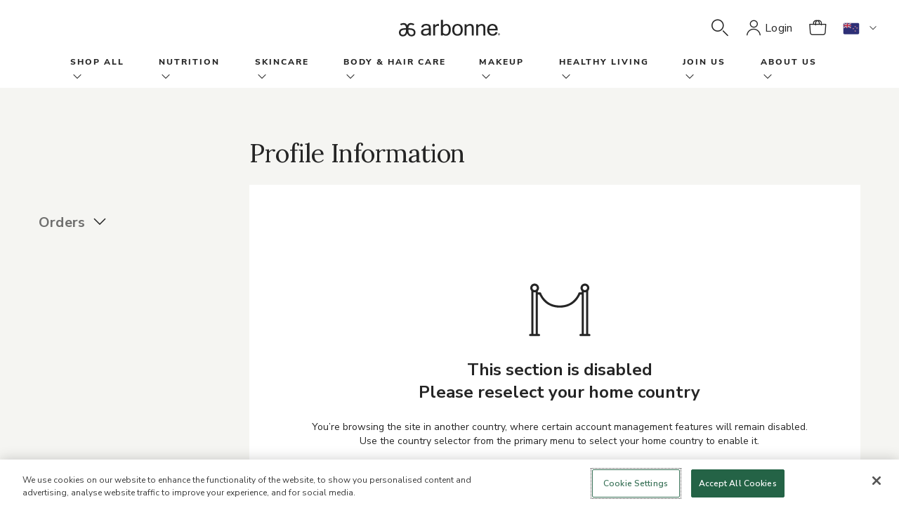

--- FILE ---
content_type: text/html;charset=UTF-8
request_url: https://www.arbonne.com/nz/en/ProfilePage
body_size: 15773
content:
<!DOCTYPE html>
<html lang="en">

<head>
	<!-- AutoBlock Cookie starts -->
		<!-- AutoBlock Cookie ends -->
	<!-- OneTrust Js - Cookie Management starts -->
	<script src="https://cdn.cookielaw.org/scripttemplates/otSDKStub.js" data-document-language="true" type="text/javascript" charset="UTF-8" data-domain-script="16e19c76-7779-43bd-9660-791239015924"></script><!-- OneTrust Js - Cookie Management ends -->
	<!-- Google Tag Manager -->
	<!-- <script async src="https://www.googletagmanager.com/gtag/js?id=UA-163593172-2"></script>
	<script>
	  window.dataLayer = window.dataLayer || [];
	  function gtag(){dataLayer.push(arguments);}
	  gtag('js', new Date());
	  gtag('config', 'UA-163593172-2');
	</script> -->
	<script defer src="/_ui/shared/js/analyticsmediator.js"></script>
<script>
    dataLayer = [{
        'siteinfo':{
            'environment' : 'Prod',
            'siteVersion' : '2211.44-2211azuresdk12-20251103-090432-20260112.1-66f6db6-environment/ppe',
            'siteRegion' : 'Arbonne NZ',
        },
        'pageinfo' : {
            'pageType' : '',
            'pageLanguage' : 'en_NZ',
            'pageCategory' : 'SamplePageCategory',
        },
        'userinfo' : {
            'loginStatus' : 'Guest User',
            'userType' : '',
            'consultantTitle' : '',
            'userId' : '',
        },
        'personalshopperinfo' : {
            'psMode' : 'false',
            'psuserId' : '',
            'userType' : '',
        }
    }];
</script>
<script>(function(w,d,s,l,i){w[l]=w[l]||[];w[l].push({'gtm.start':
  new Date().getTime(),event:'gtm.js'});var f=d.getElementsByTagName(s)[0],
  j=d.createElement(s),dl=l!='dataLayer'?'&l='+l:'';j.defer=true;j.src='https://www.googletagmanager.com/gtm.js?id='+i+dl+'&gtm_auth=9IXIlpRF2_YgFNV7xYSO4g&gtm_preview=env-1&gtm_cookies_win=x';f.parentNode.insertBefore(j,f);
  })(window,document,'script','dataLayer','GTM-52TC3P3');</script>
  <!-- End Google Tag Manager -->
	<!-- Gigya -->
	<script type="text/javascript"> 
		function onLoadLogin() { let el = document.querySelector(`script[src="https://socialize.arbonne.com/js/gigya.js?apikey=3_WoHABUnl4AbhTH_-44RUKBZvKZqHUrPv1yyLKkorVi4nlU6NQRliYHpfkYZtqR2-"]`); el.setAttribute('data-loaded', true) }
	</script>
	<script async type="text/javascript" src="https://socialize.arbonne.com/js/gigya.js?apikey=3_WoHABUnl4AbhTH_-44RUKBZvKZqHUrPv1yyLKkorVi4nlU6NQRliYHpfkYZtqR2-" onLoad="onLoadLogin()" ></script>
	<script type="text/javascript">
		/* generate Signifyd script tag with session id */
		try {
			(function(){
				const cookies = document.cookie ? document.cookie.split('; ') : [];
				const sc = cookies.find(c => c.split('=')[0] === 'SIGNIFYD_SESSIONID');
				if(sc) {
					let elem = document.createElement('script');
					elem.setAttribute('defer', '');
					elem.setAttribute('type', 'text/javascript');	
					elem.setAttribute('id', 'sig-api');
					elem.setAttribute('src', 'https://cdn-scripts.signifyd.com/api/script-tag.js');	
					elem.setAttribute('data-order-session-id', sc.split('=')[1]);
					document.head.appendChild(elem);
				}
			})();
		} catch(e) {
			console.error('Signifyd script error: ' + e);
		}
	</script>
	<title>
    	Profile | Arbonne NZ Site</title>

	<meta http-equiv="Content-Type" content="text/html; charset=utf-8"/>
	<meta http-equiv="X-UA-Compatible" content="IE=edge">
	<meta charset="utf-8">
	<meta name="viewport" content="width=device-width, initial-scale=1">

	<meta property="og:title" content="Profile | Arbonne NZ Site">
		<meta property="og:keywords" content="">
		<meta property="og:description" content="Shop the latest innovations in vegan nutrition, skincare, body care, haircare and makeup.">
		<meta name="robots" content="index,follow">
		<link rel="canonical" href="https://www.arbonne.com/nz/en/ProfilePage">
	<meta name="title" content="Profile | Arbonne NZ Site">
	<meta name="description" content=" | Arbonne NZ Site">

	<link rel="shortcut icon" type="image/x-icon" media="all" href="/_ui/responsive/theme-lambda/images/favicon.ico" />
		<link rel="stylesheet" type="text/css" href="//fonts.googleapis.com/css?family=Open+Sans:400,300,300italic,400italic,600,600italic,700,700italic,800,800italic" />
<link rel="stylesheet" type="text/css" media="all" href="/_ui/responsive/theme-lambda/css/style.css"/>
		<link rel="stylesheet" href="https://maxcdn.bootstrapcdn.com/bootstrap/3.3.7/css/bootstrap.min.css" integrity="sha384-BVYiiSIFeK1dGmJRAkycuHAHRg32OmUcww7on3RYdg4Va+PmSTsz/K68vbdEjh4u" crossorigin="anonymous">
		<link rel="stylesheet" href="https://fonts.googleapis.com/css?family=Bebas+Neue&display=swap">
		<link href="https://fonts.googleapis.com/css?family=Nunito+Sans:200,400,600,700&display=swap" rel="stylesheet">
		<link rel="stylesheet" href="https://fonts.googleapis.com/css?family=Lora&display=swap">

		<link rel="stylesheet" type="text/css" href="/_ui/responsive/common/dist/css/vendor.css?version=20260112 1848"/>
		<link rel="stylesheet" type="text/css" href="/_ui/responsive/common/dist/css/bundle.common.min.css?version=20260112 1848"/>
		<link rel="stylesheet" type="text/css" href="/_ui/responsive/common/dist/css/main.css?version=20260112 1848"/>

		














                              <script>!function(e){var n="https://s.go-mpulse.net/boomerang/";if("False"=="True")e.BOOMR_config=e.BOOMR_config||{},e.BOOMR_config.PageParams=e.BOOMR_config.PageParams||{},e.BOOMR_config.PageParams.pci=!0,n="https://s2.go-mpulse.net/boomerang/";if(window.BOOMR_API_key="JFJPD-ZACYR-BRSXF-2QU2M-PWR6T",function(){function e(){if(!o){var e=document.createElement("script");e.id="boomr-scr-as",e.src=window.BOOMR.url,e.async=!0,i.parentNode.appendChild(e),o=!0}}function t(e){o=!0;var n,t,a,r,d=document,O=window;if(window.BOOMR.snippetMethod=e?"if":"i",t=function(e,n){var t=d.createElement("script");t.id=n||"boomr-if-as",t.src=window.BOOMR.url,BOOMR_lstart=(new Date).getTime(),e=e||d.body,e.appendChild(t)},!window.addEventListener&&window.attachEvent&&navigator.userAgent.match(/MSIE [67]\./))return window.BOOMR.snippetMethod="s",void t(i.parentNode,"boomr-async");a=document.createElement("IFRAME"),a.src="about:blank",a.title="",a.role="presentation",a.loading="eager",r=(a.frameElement||a).style,r.width=0,r.height=0,r.border=0,r.display="none",i.parentNode.appendChild(a);try{O=a.contentWindow,d=O.document.open()}catch(_){n=document.domain,a.src="javascript:var d=document.open();d.domain='"+n+"';void(0);",O=a.contentWindow,d=O.document.open()}if(n)d._boomrl=function(){this.domain=n,t()},d.write("<bo"+"dy onload='document._boomrl();'>");else if(O._boomrl=function(){t()},O.addEventListener)O.addEventListener("load",O._boomrl,!1);else if(O.attachEvent)O.attachEvent("onload",O._boomrl);d.close()}function a(e){window.BOOMR_onload=e&&e.timeStamp||(new Date).getTime()}if(!window.BOOMR||!window.BOOMR.version&&!window.BOOMR.snippetExecuted){window.BOOMR=window.BOOMR||{},window.BOOMR.snippetStart=(new Date).getTime(),window.BOOMR.snippetExecuted=!0,window.BOOMR.snippetVersion=12,window.BOOMR.url=n+"JFJPD-ZACYR-BRSXF-2QU2M-PWR6T";var i=document.currentScript||document.getElementsByTagName("script")[0],o=!1,r=document.createElement("link");if(r.relList&&"function"==typeof r.relList.supports&&r.relList.supports("preload")&&"as"in r)window.BOOMR.snippetMethod="p",r.href=window.BOOMR.url,r.rel="preload",r.as="script",r.addEventListener("load",e),r.addEventListener("error",function(){t(!0)}),setTimeout(function(){if(!o)t(!0)},3e3),BOOMR_lstart=(new Date).getTime(),i.parentNode.appendChild(r);else t(!1);if(window.addEventListener)window.addEventListener("load",a,!1);else if(window.attachEvent)window.attachEvent("onload",a)}}(),"".length>0)if(e&&"performance"in e&&e.performance&&"function"==typeof e.performance.setResourceTimingBufferSize)e.performance.setResourceTimingBufferSize();!function(){if(BOOMR=e.BOOMR||{},BOOMR.plugins=BOOMR.plugins||{},!BOOMR.plugins.AK){var n=""=="true"?1:0,t="",a="amk6ikycc2tqs2ltxaua-f-0ae3d2b68-clientnsv4-s.akamaihd.net",i="false"=="true"?2:1,o={"ak.v":"39","ak.cp":"88036","ak.ai":parseInt("359483",10),"ak.ol":"0","ak.cr":9,"ak.ipv":4,"ak.proto":"http/1.1","ak.rid":"2e2ca4e8","ak.r":51208,"ak.a2":n,"ak.m":"b","ak.n":"essl","ak.bpcip":"3.21.228.0","ak.cport":49462,"ak.gh":"23.209.83.6","ak.quicv":"","ak.tlsv":"tls1.3","ak.0rtt":"","ak.0rtt.ed":"","ak.csrc":"-","ak.acc":"bbr","ak.t":"1769191464","ak.ak":"hOBiQwZUYzCg5VSAfCLimQ==Gq/pGor7v0CcX+dVKB4inMZlbwcC+sQqdpcUGSnXmSYvE7o6oQx48iSEB4/VGQoIV3eZHALd4ffcUhXJkGr4l70CxlNbjMESQO0MPpJ5uGYuOn3Ab8CKdEulwijXC+vKyKVTrFwG74tqzyAV7Pmyut4J9FCl96hGrUsZfD8VEz6Aw7MC8FroiHLPwO/UeWRSOyhos405TzwbDjArTb3E2NrAvrMnUD6qvsY8m4/V/SIpvnhtCKcG8ECMAHtgokMYTV+sRnbJvrr7WzxZLjuzNR7Aq+DrYqE9jNw3yRBVr27GhjBOK7L3HHah4M+SAOJKZmacRwoaL8mn7nZOZOcx7ziYyHyrR71kb+kq6MSt98dTO4USvnB84dZ/YWszXDlmff4X2gI/ROo5RPLrxDC4nIIFv+YuLK2/Hp6I2BJqRJI=","ak.pv":"86","ak.dpoabenc":"","ak.tf":i};if(""!==t)o["ak.ruds"]=t;var r={i:!1,av:function(n){var t="http.initiator";if(n&&(!n[t]||"spa_hard"===n[t]))o["ak.feo"]=void 0!==e.aFeoApplied?1:0,BOOMR.addVar(o)},rv:function(){var e=["ak.bpcip","ak.cport","ak.cr","ak.csrc","ak.gh","ak.ipv","ak.m","ak.n","ak.ol","ak.proto","ak.quicv","ak.tlsv","ak.0rtt","ak.0rtt.ed","ak.r","ak.acc","ak.t","ak.tf"];BOOMR.removeVar(e)}};BOOMR.plugins.AK={akVars:o,akDNSPreFetchDomain:a,init:function(){if(!r.i){var e=BOOMR.subscribe;e("before_beacon",r.av,null,null),e("onbeacon",r.rv,null,null),r.i=!0}return this},is_complete:function(){return!0}}}}()}(window);</script></head>

<body class="page-ProfilePage pageType-ContentPage template-pages-profile-profilePage pageLabel-ProfilePage smartedit-page-uid-ProfilePage smartedit-page-uuid-eyJpdGVtSWQiOiJQcm9maWxlUGFnZSIsImNhdGFsb2dJZCI6ImFyYm9ubmVOWkNvbnRlbnRDYXRhbG9nIiwiY2F0YWxvZ1ZlcnNpb24iOiJPbmxpbmUifQ== smartedit-catalog-version-uuid-arbonneNZContentCatalog/Online  language-en_NZ">

	<!-- Google Tag Manager (noscript) -->
<noscript><iframe src="https://www.googletagmanager.com/ns.html?id=GTM-52TC3P3&gtm_auth=9IXIlpRF2_YgFNV7xYSO4g&gtm_preview=env-1&gtm_cookies_win=x"
	height="0" width="0" style="display:none;visibility:hidden"></iframe></noscript>
	<!-- End Google Tag Manager (noscript) -->
	
	<div class="branding-mobile hidden-md hidden-lg">
			<div class="js-mobile-logo">
				</div>
		</div>

		<div id="arbonneUS">
			<div class="body-main" data-currency-iso-code="NZD">
			<a href="#main" class="skiptocontent sr-only sr-only-focusable visible-lg-inline-block" data-role="none">Skip to main content</a>
			

<div class="yCmsContentSlot">
</div><header class="js-mainHeader global-header">
	<!-- <nav class="navigation navigation--bottom js_navigation--bottom js-enquire-offcanvas-navigation" role="navigation">
        <ul class="sticky-nav-top hidden-lg hidden-md js-sticky-user-group hidden-md hidden-lg">
                </ul>
       <div class="navigation__overflow">
           <ul data-trigger="#signedInUserOptionsToggle" class="nav__links nav__links--products nav__links--mobile js-userAccount-Links js-nav-collapse-body offcanvasGroup1 collapse in hidden-md hidden-lg">
                   </ul>
           <ul class="nav__links nav__links--products js-offcanvas-links">
               </ul>
       </div>
	</nav>
 -->
<spring:htmlEscape defaultHtmlEscape="true" />
<abn-header
    :navigation-nodes='[{"links":[{"linkName":"shop","url":"/shop-all/c/shop","isExternal":false}],"title":"Shop All","wrapAfter":10,"navigationNodes":{"children":[{"children":[{"children":[],"linkNameOfNavNode":"New!","urlOfLinkNameOfNavNode":"/shop-all/new%21-/c/new","icVisible":true,"pcVisible":true,"rcVisible":true},{"children":[],"linkNameOfNavNode":"Best Sellers","urlOfLinkNameOfNavNode":"/c/bestseller","icVisible":true,"pcVisible":true,"rcVisible":true},{"children":[],"linkNameOfNavNode":"Limited Time Offers","urlOfLinkNameOfNavNode":"/shop-all/limited-time-offers/c/LimitedTimeOffers","icVisible":true,"pcVisible":true,"rcVisible":true},{"children":[],"linkNameOfNavNode":"Sale","urlOfLinkNameOfNavNode":"/shop-all/sale/c/sale","icVisible":true,"pcVisible":true,"rcVisible":true},{"children":[],"linkNameOfNavNode":"Nutrition","urlOfLinkNameOfNavNode":"/shop-all/nutrition/c/nutrition","icVisible":true,"pcVisible":true,"rcVisible":true},{"children":[],"linkNameOfNavNode":"Skincare","urlOfLinkNameOfNavNode":"/shop-all/skincare/c/skincare","icVisible":true,"pcVisible":true,"rcVisible":true},{"children":[],"linkNameOfNavNode":"Makeup","urlOfLinkNameOfNavNode":"/shop-all/makeup/c/makeup","icVisible":true,"pcVisible":true,"rcVisible":true},{"children":[],"linkNameOfNavNode":"Body Care","urlOfLinkNameOfNavNode":"/shop-all/body-%26-hair-care/c/bodycare","icVisible":true,"pcVisible":true,"rcVisible":true},{"children":[],"linkNameOfNavNode":"Hair Care","urlOfLinkNameOfNavNode":"/haircare","icVisible":true,"pcVisible":true,"rcVisible":true,"isParentNode":false,"isShopAllNode":false},{"children":[],"linkNameOfNavNode":"Business Aids","urlOfLinkNameOfNavNode":"/shop-all/business-aids/c/businessaids","icVisible":true,"pcVisible":false,"rcVisible":false},{"children":[],"linkNameOfNavNode":"Accessories","urlOfLinkNameOfNavNode":"/c/accessories","icVisible":true,"pcVisible":true,"rcVisible":true,"isParentNode":false,"isShopAllNode":false}]}],"linkNameOfNavNode":"shop","urlOfLinkNameOfNavNode":"/shop-all/c/shop","icVisible":true,"pcVisible":true,"rcVisible":true,"isParentNode":true,"isShopAllNode":true},"merchandisingTileComponentData":{"headline":"SIP INTO SUNSHINE ","ctaLabel":"Shop Now ","ctaLink":"/p/2153%20NZ","subcopy":"Our NEW Passion Fruit Flavour EnergyFizz is sweet and refreshing and features energy from green tea, guarana, and ginseng. Perfect for a hot summers day!","media":[{"imageType":"GALLERY","format":"desktop","url":"/medias/GlobalNavigation-AUNZ-PB-26-01-PassionFruitFizz-D.jpg?context\[base64]","width":1200,"thumbnailUrl":"/medias/GlobalNavigation-AUNZ-PB-26-01-PassionFruitFizz-M.jpg?context\[base64]","mime":"image/jpeg"},{"imageType":"GALLERY","format":"mobile","url":"/medias/GlobalNavigation-AUNZ-PB-26-01-PassionFruitFizz-M.jpg?context\[base64]","width":480,"mime":"image/jpeg"}]}},{"links":[{"linkName":"Nutrition","url":"/shop-all/nutrition/c/nutrition","isExternal":false}],"title":"Nutrition","wrapAfter":10,"navigationNodes":{"children":[{"children":[{"children":[],"linkNameOfNavNode":"Protein","urlOfLinkNameOfNavNode":"/shop-all/nutrition/protein/c/protein","icVisible":true,"pcVisible":true,"rcVisible":true},{"children":[],"linkNameOfNavNode":"Energy","urlOfLinkNameOfNavNode":"/shop-all/nutrition/energy/c/energy","icVisible":true,"pcVisible":true,"rcVisible":true},{"children":[],"linkNameOfNavNode":"Cleanse \u0026 Detox","urlOfLinkNameOfNavNode":"/shop-all/nutrition/cleanse-%26-detox/c/cleansendetox","icVisible":true,"pcVisible":true,"rcVisible":true},{"children":[],"linkNameOfNavNode":"Wellness Support","urlOfLinkNameOfNavNode":"/shop-all/nutrition/wellness-support/c/wellnesssupport","icVisible":true,"pcVisible":true,"rcVisible":true},{"children":[],"linkNameOfNavNode":"Weight Management","urlOfLinkNameOfNavNode":"/shop-all/nutrition/weight-management/c/weightmanagement","icVisible":true,"pcVisible":true,"rcVisible":true},{"children":[],"linkNameOfNavNode":"Snacks","urlOfLinkNameOfNavNode":"/shop-all/nutrition/snacks/c/snacks","icVisible":true,"pcVisible":true,"rcVisible":true},{"children":[],"linkNameOfNavNode":"Mind \u0026 Mood","urlOfLinkNameOfNavNode":"/shop-all/nutrition/mind-%26-mood/c/mindnmood","icVisible":true,"pcVisible":true,"rcVisible":true},{"children":[],"linkNameOfNavNode":"Sports Nutrition","urlOfLinkNameOfNavNode":"/shop-all/nutrition/sports-nutrition/c/sportsnutrition","icVisible":true,"pcVisible":true,"rcVisible":true},{"children":[],"linkNameOfNavNode":"Skin Health \u0026 Beauty from Within","urlOfLinkNameOfNavNode":"/shop-all/nutrition/skin-health-%26-beauty-from-within/c/skinhealthnbeautyfromwithin","icVisible":true,"pcVisible":true,"rcVisible":true},{"children":[],"linkNameOfNavNode":"Gut Health","urlOfLinkNameOfNavNode":"/c/guthealth","icVisible":true,"pcVisible":true,"rcVisible":true}],"linkNameOfNavNode":"Benefit","urlOfLinkNameOfNavNode":"/","icVisible":true,"pcVisible":true,"rcVisible":true},{"children":[{"children":[],"linkNameOfNavNode":"HerCore Essentials","urlOfLinkNameOfNavNode":"/c/hercore","icVisible":true,"pcVisible":true,"rcVisible":true,"isParentNode":false,"isShopAllNode":false},{"children":[],"linkNameOfNavNode":"GreenSynergy Elixir®","urlOfLinkNameOfNavNode":"/p/6106%20NZ","icVisible":true,"pcVisible":true,"rcVisible":true,"isParentNode":false,"isShopAllNode":false},{"children":[],"linkNameOfNavNode":"Green Gut Glow Bundle","urlOfLinkNameOfNavNode":"/p/1055%20NZ","icVisible":true,"pcVisible":true,"rcVisible":true},{"children":[],"linkNameOfNavNode":"30 Days to Healthy Living","urlOfLinkNameOfNavNode":"/shop-all/nutrition/30-days-to-healthy-living-/c/30DaysToHealthyLiving","icVisible":true,"pcVisible":true,"rcVisible":true},{"children":[],"linkNameOfNavNode":"EnergyFizz","urlOfLinkNameOfNavNode":"/shop-all/nutrition/energyfizz/c/energyfizz","icVisible":true,"pcVisible":true,"rcVisible":true},{"children":[],"linkNameOfNavNode":"FeelFit","urlOfLinkNameOfNavNode":"/shop-all/nutrition/feelfit/c/feelfit","icVisible":true,"pcVisible":true,"rcVisible":true},{"children":[],"linkNameOfNavNode":"BeWell","urlOfLinkNameOfNavNode":"/shop-all/nutrition/bewell/c/bewell","icVisible":true,"pcVisible":true,"rcVisible":true},{"children":[],"linkNameOfNavNode":"CleanTox","urlOfLinkNameOfNavNode":"/shop-all/nutrition/cleantox/c/cleantox","icVisible":true,"pcVisible":true,"rcVisible":true},{"children":[],"linkNameOfNavNode":"InnerCalm","urlOfLinkNameOfNavNode":"/shop-all/nutrition/innercalm/c/innercalm","icVisible":true,"pcVisible":true,"rcVisible":true},{"children":[],"linkNameOfNavNode":"EssentialMeal","urlOfLinkNameOfNavNode":"/c/essentialmeal","icVisible":true,"pcVisible":true,"rcVisible":true,"isParentNode":false,"isShopAllNode":false},{"children":[],"linkNameOfNavNode":"BioticSticks","urlOfLinkNameOfNavNode":"/c/bioticsticks","icVisible":true,"pcVisible":true,"rcVisible":true,"isParentNode":false,"isShopAllNode":false}],"linkNameOfNavNode":"Best Sellers","urlOfLinkNameOfNavNode":"/","icVisible":true,"pcVisible":true,"rcVisible":true},{"children":[{"children":[],"linkNameOfNavNode":"Shop All","urlOfLinkNameOfNavNode":"/shop-all/nutrition/c/nutrition","icVisible":true,"pcVisible":true,"rcVisible":true},{"children":[],"linkNameOfNavNode":"Sets","urlOfLinkNameOfNavNode":"/shop-all/nutrition/sets/c/nutritionsets","icVisible":true,"pcVisible":true,"rcVisible":true},{"children":[],"linkNameOfNavNode":"Stick Packs","urlOfLinkNameOfNavNode":"/shop-all/nutrition/stick-packs/c/stickpacks","icVisible":true,"pcVisible":true,"rcVisible":true},{"children":[],"linkNameOfNavNode":"Powders","urlOfLinkNameOfNavNode":"/shop-all/nutrition/powders/c/powders","icVisible":true,"pcVisible":true,"rcVisible":true},{"children":[],"linkNameOfNavNode":"Tea","urlOfLinkNameOfNavNode":"/shop-all/nutrition/teas/c/tea","icVisible":true,"pcVisible":true,"rcVisible":true}],"linkNameOfNavNode":"Product Type","urlOfLinkNameOfNavNode":"/","icVisible":true,"pcVisible":true,"rcVisible":true}],"linkNameOfNavNode":"Nutrition","urlOfLinkNameOfNavNode":"/shop-all/nutrition/c/nutrition","icVisible":true,"pcVisible":true,"rcVisible":true,"isParentNode":true,"isShopAllNode":false}},{"links":[{"linkName":"Skincare","url":"/shop-all/skincare/c/skincare","isExternal":false}],"title":"Skincare","wrapAfter":10,"navigationNodes":{"children":[{"children":[{"children":[],"linkNameOfNavNode":"Multiple Signs of Ageing","urlOfLinkNameOfNavNode":"/shop-all/skincare/multiple-signs-of-ageing/c/multiplesignsofaging","icVisible":true,"pcVisible":true,"rcVisible":true},{"children":[],"linkNameOfNavNode":"Lines \u0026 Wrinkles","urlOfLinkNameOfNavNode":"/shop-all/skincare/lines-%26-wrinkles/c/linesnwrinkles","icVisible":true,"pcVisible":true,"rcVisible":true},{"children":[],"linkNameOfNavNode":"Hydration","urlOfLinkNameOfNavNode":"/shop-all/skincare/hydration/c/hydration","icVisible":true,"pcVisible":true,"rcVisible":true},{"children":[],"linkNameOfNavNode":"Spots \u0026 Uneven Skin Tone","urlOfLinkNameOfNavNode":"/shop-all/skincare/spots-%26-uneven-skin-tone/c/spotsnunevenskintone","icVisible":true,"pcVisible":true,"rcVisible":true},{"children":[],"linkNameOfNavNode":"Spots \u0026 Blemishes","urlOfLinkNameOfNavNode":"/shop-all/skincare/spots-%26-blemishes/c/acnenblemishes","icVisible":true,"pcVisible":true,"rcVisible":true},{"children":[],"linkNameOfNavNode":"Sensitivity \u0026 Redness","urlOfLinkNameOfNavNode":"/shop-all/skincare/sensitivity-%26-redness/c/sensitivitynredness","icVisible":true,"pcVisible":true,"rcVisible":true}],"linkNameOfNavNode":"Concern ","urlOfLinkNameOfNavNode":"/","icVisible":true,"pcVisible":true,"rcVisible":true},{"children":[{"children":[],"linkNameOfNavNode":"Shop All","urlOfLinkNameOfNavNode":"/c/skincare","icVisible":true,"pcVisible":true,"rcVisible":true},{"children":[],"linkNameOfNavNode":"Cleansers","urlOfLinkNameOfNavNode":"/shop-all/skincare/cleansers/c/cleansers","icVisible":true,"pcVisible":true,"rcVisible":true},{"children":[],"linkNameOfNavNode":"Toners","urlOfLinkNameOfNavNode":"/shop-all/skincare/toners/c/toners","icVisible":true,"pcVisible":true,"rcVisible":true},{"children":[],"linkNameOfNavNode":"Serums / Essences","urlOfLinkNameOfNavNode":"/shop-all/skincare/serums-essences/c/serumsessences","icVisible":true,"pcVisible":true,"rcVisible":true},{"children":[],"linkNameOfNavNode":"Oils","urlOfLinkNameOfNavNode":"/shop-all/skincare/oils/c/oils","icVisible":true,"pcVisible":true,"rcVisible":true},{"children":[],"linkNameOfNavNode":"Day Creams","urlOfLinkNameOfNavNode":"/shop-all/skincare/day-cream/c/daycream","icVisible":true,"pcVisible":true,"rcVisible":true},{"children":[],"linkNameOfNavNode":"Night Creams","urlOfLinkNameOfNavNode":"/shop-all/skincare/night-cream/c/nightcream","icVisible":true,"pcVisible":true,"rcVisible":true},{"children":[],"linkNameOfNavNode":"Eye Creams","urlOfLinkNameOfNavNode":"/c/eyecream","icVisible":true,"pcVisible":true,"rcVisible":true},{"children":[],"linkNameOfNavNode":"Masks","urlOfLinkNameOfNavNode":"/shop-all/skincare/masks/c/masks","icVisible":true,"pcVisible":true,"rcVisible":true},{"children":[],"linkNameOfNavNode":"Sets","urlOfLinkNameOfNavNode":"/shop-all/skincare/sets/c/skincaresets","icVisible":true,"pcVisible":true,"rcVisible":true}],"linkNameOfNavNode":"Product Type","urlOfLinkNameOfNavNode":"/","icVisible":true,"pcVisible":true,"rcVisible":true},{"children":[{"children":[],"linkNameOfNavNode":"DermResults Advanced","urlOfLinkNameOfNavNode":"/dermresultsadvanced#products","icVisible":true,"pcVisible":true,"rcVisible":true},{"children":[],"linkNameOfNavNode":"DermResults Glow","urlOfLinkNameOfNavNode":"/shop-all/skincare/dermresults-glow/c/dermresultsglow","icVisible":true,"pcVisible":true,"rcVisible":true},{"children":[],"linkNameOfNavNode":"DermResults Solutions","urlOfLinkNameOfNavNode":"/dermresultssolutions","icVisible":true,"pcVisible":true,"rcVisible":true,"isParentNode":false,"isShopAllNode":false},{"children":[],"linkNameOfNavNode":"HydrateMe","urlOfLinkNameOfNavNode":"/shop-all/skincare/hydrateme/c/HydrateMe","icVisible":true,"pcVisible":true,"rcVisible":true},{"children":[],"linkNameOfNavNode":"RE9 Advanced","urlOfLinkNameOfNavNode":"/shop-all/skincare/re9-advanced%c2%ae/c/re9advanced","icVisible":true,"pcVisible":true,"rcVisible":true},{"children":[],"linkNameOfNavNode":"Arbonne Intelligence","urlOfLinkNameOfNavNode":"/shop-all/skincare/arbonne-intelligence/c/arbonneintelligence","icVisible":true,"pcVisible":true,"rcVisible":true},{"children":[],"linkNameOfNavNode":"Clear Future","urlOfLinkNameOfNavNode":"/shop-all/skincare/clear-future/c/clearfuture","icVisible":true,"pcVisible":true,"rcVisible":true},{"children":[],"linkNameOfNavNode":"SuperCalm","urlOfLinkNameOfNavNode":"/shop-all/skincare/supercalm/c/supercalm","icVisible":true,"pcVisible":true,"rcVisible":true},{"children":[],"linkNameOfNavNode":"GroomWell","urlOfLinkNameOfNavNode":"/shop-all/skincare/groomwell/c/groomwell","icVisible":true,"pcVisible":true,"rcVisible":true},{"children":[],"linkNameOfNavNode":"AgeWell","urlOfLinkNameOfNavNode":"/shop-all/skincare/agewell/c/agewell","icVisible":true,"pcVisible":true,"rcVisible":true}],"linkNameOfNavNode":"Collection","urlOfLinkNameOfNavNode":"/","icVisible":true,"pcVisible":true,"rcVisible":true}],"linkNameOfNavNode":"Skincare","urlOfLinkNameOfNavNode":"/shop-all/skincare/c/skincare","icVisible":true,"pcVisible":true,"rcVisible":true,"isParentNode":true,"isShopAllNode":false}},{"links":[{"linkName":"Body Care","url":"/shop-all/body-care/c/bodycare","isExternal":false}],"title":"Body \u0026 Hair Care","wrapAfter":10,"navigationNodes":{"children":[{"children":[{"children":[],"linkNameOfNavNode":"HairCare","urlOfLinkNameOfNavNode":"/haircare","icVisible":true,"pcVisible":true,"rcVisible":true,"isParentNode":false,"isShopAllNode":false},{"children":[],"linkNameOfNavNode":"BodyCare","urlOfLinkNameOfNavNode":"/bodycare","icVisible":true,"pcVisible":true,"rcVisible":true,"isParentNode":false,"isShopAllNode":false},{"children":[],"linkNameOfNavNode":"FunSun","urlOfLinkNameOfNavNode":"/shop-all/skincare/funsun/c/FunSun","icVisible":true,"pcVisible":true,"rcVisible":true},{"children":[],"linkNameOfNavNode":"Pure Mint","urlOfLinkNameOfNavNode":"/c/puremint","icVisible":true,"pcVisible":true,"rcVisible":true},{"children":[],"linkNameOfNavNode":"Shea Butter","urlOfLinkNameOfNavNode":"/c/sheabutter","icVisible":true,"pcVisible":true,"rcVisible":true},{"children":[],"linkNameOfNavNode":"Sets","urlOfLinkNameOfNavNode":"/c/bodycaresets","icVisible":true,"pcVisible":true,"rcVisible":true},{"children":[],"linkNameOfNavNode":"ABC Arbonne Baby Care","urlOfLinkNameOfNavNode":"/c/arbonnebabycare","icVisible":true,"pcVisible":true,"rcVisible":true},{"children":[],"linkNameOfNavNode":"Rescue \u0026 Renew","urlOfLinkNameOfNavNode":"/c/rescuerenew","icVisible":true,"pcVisible":true,"rcVisible":true}],"linkNameOfNavNode":"Collection","urlOfLinkNameOfNavNode":"/","icVisible":true,"pcVisible":true,"rcVisible":true},{"children":[{"children":[],"linkNameOfNavNode":"Shop All","urlOfLinkNameOfNavNode":"/c/bodycare","icVisible":true,"pcVisible":true,"rcVisible":true},{"children":[],"linkNameOfNavNode":"Body Moisturisers","urlOfLinkNameOfNavNode":"/c/bodymoisturizers","icVisible":true,"pcVisible":true,"rcVisible":true},{"children":[],"linkNameOfNavNode":"Bath \u0026 Shower","urlOfLinkNameOfNavNode":"/c/bathnshower","icVisible":true,"pcVisible":true,"rcVisible":true},{"children":[],"linkNameOfNavNode":"Cooling Mist","urlOfLinkNameOfNavNode":"/p/7006%20NZ","icVisible":true,"pcVisible":true,"rcVisible":true,"isParentNode":false,"isShopAllNode":false}],"linkNameOfNavNode":"Product Type","urlOfLinkNameOfNavNode":"/","icVisible":true,"pcVisible":true,"rcVisible":true}],"linkNameOfNavNode":"Body Care","urlOfLinkNameOfNavNode":"/shop-all/body-care/c/bodycare","icVisible":true,"pcVisible":true,"rcVisible":true,"isParentNode":true,"isShopAllNode":false},"merchandisingTileComponentData":{"bottomSubtitle":"BOOST HYDRATION \u0026 RADIANCE","headline":"BODYCARE SKIN OIL","ctaLabel":"Shop Now ","ctaLink":"/p/6792%20NZ","subcopy":"Immerse yourself in a sensorial experience as this lightweight oil blend effortlessly melts into your skin, delivering optimum moisture and a subtle glow.","media":[{"imageType":"GALLERY","format":"desktop","url":"/medias/GlobalNavigation-Global-PB-SkinOil-D.png?context\[base64]","width":1200,"thumbnailUrl":"/medias/GlobalNavigation-Global-PB-SkinOil-M.png?context\[base64]","mime":"image/png"},{"imageType":"GALLERY","format":"mobile","url":"/medias/GlobalNavigation-Global-PB-SkinOil-M.png?context\[base64]","width":480,"mime":"image/png"}]}},{"links":[{"linkName":"Makeup","url":"/shop-all/makeup/c/makeup","isExternal":false}],"title":"Makeup","wrapAfter":10,"navigationNodes":{"children":[{"children":[{"children":[],"linkNameOfNavNode":"Empower (Primer, Complexion, Setting)","urlOfLinkNameOfNavNode":"/shop-all/makeup/empower/c/empower","icVisible":true,"pcVisible":true,"rcVisible":true},{"children":[],"linkNameOfNavNode":"Enhance (Lashes, Brows, Cheeks)","urlOfLinkNameOfNavNode":"/shop-all/makeup/enhance/c/enhance","icVisible":true,"pcVisible":true,"rcVisible":true},{"children":[],"linkNameOfNavNode":"Express (Lips, Eyes)","urlOfLinkNameOfNavNode":"/shop-all/makeup/express/c/express","icVisible":true,"pcVisible":true,"rcVisible":true}],"linkNameOfNavNode":"Benefit","urlOfLinkNameOfNavNode":"/","icVisible":true,"pcVisible":true,"rcVisible":true},{"children":[{"children":[],"linkNameOfNavNode":"Shop All","urlOfLinkNameOfNavNode":"/c/makeup","icVisible":true,"pcVisible":true,"rcVisible":true},{"children":[],"linkNameOfNavNode":"Face","urlOfLinkNameOfNavNode":"/shop-all/makeup/face/c/face","icVisible":true,"pcVisible":true,"rcVisible":true},{"children":[],"linkNameOfNavNode":"Cheeks","urlOfLinkNameOfNavNode":"/shop-all/makeup/cheeks/c/cheeks","icVisible":true,"pcVisible":true,"rcVisible":true},{"children":[],"linkNameOfNavNode":"Eyes","urlOfLinkNameOfNavNode":"/shop-all/makeup/eyes/c/eyes","icVisible":true,"pcVisible":true,"rcVisible":true},{"children":[],"linkNameOfNavNode":"Lips","urlOfLinkNameOfNavNode":"/shop-all/makeup/lips/c/lips","icVisible":true,"pcVisible":true,"rcVisible":true},{"children":[],"linkNameOfNavNode":"Sets","urlOfLinkNameOfNavNode":"/shop-all/makeup/sets/c/makeupsets","icVisible":true,"pcVisible":true,"rcVisible":true}],"linkNameOfNavNode":"Product Type","urlOfLinkNameOfNavNode":"/","icVisible":true,"pcVisible":true,"rcVisible":true}],"linkNameOfNavNode":"Makeup","urlOfLinkNameOfNavNode":"/shop-all/makeup/c/makeup","icVisible":true,"pcVisible":true,"rcVisible":true,"isParentNode":true,"isShopAllNode":false}},{"links":[{"linkName":"Healthy Living","url":"/healthy-living/30-days","isExternal":false}],"title":"Healthy Living","wrapAfter":10,"navigationNodes":{"children":[{"children":[{"children":[],"linkNameOfNavNode":"30 Days to Healthy Living","urlOfLinkNameOfNavNode":"/healthy-living/30-days","icVisible":true,"pcVisible":true,"rcVisible":true},{"children":[],"linkNameOfNavNode":"Recipes","urlOfLinkNameOfNavNode":"/healthy-living/recipes","icVisible":true,"pcVisible":true,"rcVisible":true},{"children":[],"linkNameOfNavNode":"Shop Healthy Living Nutrition Sets ","urlOfLinkNameOfNavNode":"/c/nutritionsets","icVisible":true,"pcVisible":true,"rcVisible":true}],"urlOfLinkNameOfNavNode":"/","icVisible":true,"pcVisible":true,"rcVisible":true}]}},{"links":[{"linkName":"Join Us","url":"/join-us/preferred-client","isExternal":false}],"title":"Join Us","wrapAfter":10,"navigationNodes":{"children":[{"children":[{"children":[],"linkNameOfNavNode":"Become an Independent Consultant","urlOfLinkNameOfNavNode":"/join-us/independent-consultant","icVisible":true,"pcVisible":true,"rcVisible":true},{"children":[],"linkNameOfNavNode":"Become a Preferred Client","urlOfLinkNameOfNavNode":"/join-us/preferred-client","icVisible":true,"pcVisible":true,"rcVisible":true},{"children":[],"linkNameOfNavNode":"Business Ethics","urlOfLinkNameOfNavNode":"/join-us/business-ethics","icVisible":true,"pcVisible":true,"rcVisible":true},{"children":[],"linkNameOfNavNode":"ReplenishMe","urlOfLinkNameOfNavNode":"/replenishme","icVisible":true,"pcVisible":true,"rcVisible":true,"isParentNode":false,"isShopAllNode":false}],"urlOfLinkNameOfNavNode":"/","icVisible":true,"pcVisible":true,"rcVisible":true}]},"merchandisingTileComponentData":{"headline":"The Arbonne Promise","ctaLabel":"LEARN MORE","ctaLink":"/brandpromise","subcopy":"CLEAN. CONSCIOUS. CONNECTED.™","media":[{"imageType":"GALLERY","format":"desktop","url":"/medias/GlobalNavigation-EN-PB-CleanConsciousConnected-D.jpg?context\[base64]","width":1200,"thumbnailUrl":"/medias/GlobalNavigation-EN-PB-CleanConsciousConnected-M.jpg?context\[base64]","mime":"image/jpeg"},{"imageType":"GALLERY","format":"mobile","url":"/medias/GlobalNavigation-EN-PB-CleanConsciousConnected-M.jpg?context\[base64]","width":480,"mime":"image/jpeg"}]}},{"links":[{"linkName":"Our Story","url":"/our-story/who-we-are","isExternal":false}],"title":"About Us","wrapAfter":10,"navigationNodes":{"children":[{"children":[{"children":[],"linkNameOfNavNode":"Our Mission","urlOfLinkNameOfNavNode":"/our-story/who-we-are","icVisible":true,"pcVisible":true,"rcVisible":true},{"children":[],"linkNameOfNavNode":"Brand Promise","urlOfLinkNameOfNavNode":"/brandpromise","icVisible":true,"pcVisible":true,"rcVisible":true},{"children":[],"linkNameOfNavNode":"Ingredient Policy","urlOfLinkNameOfNavNode":"/healthy-living/ingredient-policy","icVisible":true,"pcVisible":true,"rcVisible":true},{"children":[],"linkNameOfNavNode":"Sustainability","urlOfLinkNameOfNavNode":"/our-story/sustainability","icVisible":true,"pcVisible":true,"rcVisible":true},{"children":[],"linkNameOfNavNode":"Flourish Arbonne Foundation","urlOfLinkNameOfNavNode":"/arbonneflourishfoundation","icVisible":true,"pcVisible":true,"rcVisible":true},{"children":[],"linkNameOfNavNode":"Press","urlOfLinkNameOfNavNode":"https://news.arbonne.com","icVisible":true,"pcVisible":true,"rcVisible":true}],"urlOfLinkNameOfNavNode":"/","icVisible":true,"pcVisible":true,"rcVisible":true}],"linkNameOfNavNode":"Our Story","urlOfLinkNameOfNavNode":"/our-story/who-we-are","icVisible":true,"pcVisible":true,"rcVisible":true},"merchandisingTileComponentData":{"headline":"The Arbonne Promise","ctaLabel":"LEARN MORE","ctaLink":"/brandpromise","subcopy":"CLEAN. CONSCIOUS. CONNECTED.™","media":[{"imageType":"GALLERY","format":"desktop","url":"/medias/GlobalNavigation-EN-PB-CleanConsciousConnected-D.jpg?context\[base64]","width":1200,"thumbnailUrl":"/medias/GlobalNavigation-EN-PB-CleanConsciousConnected-M.jpg?context\[base64]","mime":"image/jpeg"},{"imageType":"GALLERY","format":"mobile","url":"/medias/GlobalNavigation-EN-PB-CleanConsciousConnected-M.jpg?context\[base64]","width":480,"mime":"image/jpeg"}]}}]'
    :sponsor-details='{
			"preferredName" : "",
			"firstName" : "",
			"lastName" : "",
			"imageUrl" : "",
            "isSponsorSame" : "",
            "sponsorId" : "",
            "sponsorWebsite":"",
            "isOnboarded":"",
            "pwsPrefix":"",
            "showGetInTouch":"",
            "showRegisterCta":""
}'
    :minimised-header='false'
    :restricted-header='false'
    :user-name-data='{
			"firstName" : "",
			"lastName" : ""
}'
    :site-config='{"DASHBOARD_DIGITAL_TOOLKIT_VISIBLE":true,"PS_DISCLAIMER_VERBIAGE":false,"MFA_ENABLED":false,"SMS_OPTIN_ENABLED":true,"GOOGLE_PAY_ENABLED":true,"TAX_PRE_ALIGNED":false,"TOTAL_TAXABLE":false,"CHECKOUT_TERMSANDCONDITIONS_ENABLED":false,"DONATION_ENABLED":true,"POSTGRID_ENABLED":true,"APPLE_PAY_ENABLED":true,"IS_DISTRICT_VISIBLE":true,"VAT_SEGREGATION":false,"REGISTRATION_MESSAGE_ENABLED":false,"GOVERNMENT_ID_VISIBLE":false,"DISCOVER_CARD_ENABLED":false,"DASHBOARD_THE_SOURCE_VISIBLE":true,"GST_SEGREGATION":true,"OTP_ENABLED":true,"CULTURAL_STANDARD_CHECK":false,"PC_TOGGLE_BFM_ENABLED":true,"APP_LINK_VISIBLE":false,"SEND_GIFT_ENABLED":false,"DASHBOARD_PURE_PAY_VISIBLE":false,"GOVERNMENT_ID_ENABLED":false,"TAX_SEGREGATION":false,"AUTOSHIP_MULTI_DELIVERY_MODE":true,"IS_TAX_INCLUSIVE":true,"PAYMENT_BRUTEFORCE_CHECK_ENABLED":false,"PICKUP_MODES_ENABLED":false,"IS_FRAUD_CHECK_ORDER_ENABLED":false,"DASHBOARD_MY_OFFICE_VISIBLE":true,"SIGNIFYD_TOGGLE_ENABLED":true,"USE_BUNDLE_CACHE":true,"IC_TOGGLE_BFM_ENABLED":true,"GOOGLE_PAY_AUTOSHIP_ENABLED":true,"APPLE_PAY_AUTOSHIP_ENABLED":true,"ZERO_TAX_CODE_ADDRESSES_AVAILABLE":false,"CHECKOUT_MESSAGE_ENABLED":false,"GOVERNMENT_ID_ENABLED_DATA":"IRD","SUB_TOTAL":true,"GUEST_CHECKOUT_ENABLED":true,"ENABLE_ADDRESSDOCTOR_STANDARDADDRESS":false,"AMEX_CARD_ENABLED":true,"DASHBOARD_MY_OFFICE_PRO_CRM_VISIBLE":false,"SHIPPING_TEXT_ENABLED":true}'
>
        <abn-left-nav hamburger-menu :display-autoship='true' :user-name-data='{
			"firstName" : "",
			"lastName" : ""
}' :recognition-data='{
			"recognitionTitle" : ""
}' slot="account-navigation"></abn-left-nav>

</abn-header>
<abn-nav-mobile :mobile-nav-nodes='[{"menu":"Login","menuLink":"","menuIcon":"/medias/icon-tab-profile.svg?context\[base64]","visibleTo":["anonymous"],"isModal":true},{"menu":"My Account","menuLink":"","menuIcon":"","visibleTo":["UG_RETAIL_CUSTOMER","UG_PREFERRED_CUSTOMER","UG_CONSULTANT"],"isModal":true},{"menu":"New!","menuLink":"/shop-all/new 1/c/new","menuIcon":"/medias/icon-sale.svg?context\u003dbWFzdGVyfGltYWdlc3wyMDcyfGltYWdlL3N2Zyt4bWx8YURObUwyaG1aaTg1TURjek5EUTBNRFl4TWpFMEwybGpiMjR0YzJGc1pTNXpkbWN8OTEwZTZhYmUwZjk1YTA5NjQ2OTQ3ZDEzMzc0YTI0YjU5MDE4OTdkYWUzMTdlZmMyZDc5Y2Y1ODFlYWJjZmNkOQ","visibleTo":["UG_RETAIL_CUSTOMER","UG_PREFERRED_CUSTOMER","UG_CONSULTANT","anonymous"],"isModal":false},{"menu":"Shop","menuLink":"","menuIcon":"/medias/icon-store.png?context\u003dbWFzdGVyfGltYWdlc3w5NjJ8aW1hZ2UvcG5nfGFEUmxMMmhtTkM4NU5EWXpNelkxTnpZek1UQXlMMmxqYjI0dGMzUnZjbVV1Y0c1bnwwMzNlODIxZjBkMjcwNzVhMzBiNjdmMjI0N2I5MmUxYzcwODcyZjQ3OWYzNTY2ODY4Mzc3YTZlNzU4ZTRiNzky","visibleTo":["UG_RETAIL_CUSTOMER","UG_PREFERRED_CUSTOMER","UG_CONSULTANT","anonymous"],"isModal":true},{"menu":"Healthy Living","menuLink":"/healthy-living/30-days","menuIcon":"/medias/healthy-living.svg?context\[base64]","visibleTo":["UG_RETAIL_CUSTOMER","UG_PREFERRED_CUSTOMER","anonymous"],"isModal":false},{"menu":"Contact Us","menuLink":"/contact-us","menuIcon":"/medias/contact.svg?context\u003dbWFzdGVyfGltYWdlc3wyMzcyfGltYWdlL3N2Zyt4bWx8YURWaEwyaG1ZUzg1TURjek5EUTBNakkxTURVMEwyTnZiblJoWTNRdWMzWm58MjY0YjlkN2MyYzkxYjQzY2ZiODk3ODcyODg5NjUwODRjODlhMjk4YzgxZjViMDQxZWQ2MzY0NzA5NjA5MGU0OQ","visibleTo":["UG_RETAIL_CUSTOMER","UG_PREFERRED_CUSTOMER","anonymous"],"isModal":false},{"menu":"Reco Cart","menuLink":"/recommended-carts","menuIcon":"/medias/recommended-cart.svg?context\[base64]","visibleTo":["UG_CONSULTANT"],"isModal":false},{"menu":"Personal Shop","menuLink":"","menuIcon":"/medias/personal-shopper.svg?context\[base64]","visibleTo":["UG_CONSULTANT"],"isModal":true,"isDisabled":false}]' :navigation-nodes='[{"links":[{"linkName":"shop","url":"/shop-all/c/shop","isExternal":false}],"title":"Shop All","wrapAfter":10,"navigationNodes":{"children":[{"children":[{"children":[],"linkNameOfNavNode":"New!","urlOfLinkNameOfNavNode":"/shop-all/new%21-/c/new","icVisible":true,"pcVisible":true,"rcVisible":true},{"children":[],"linkNameOfNavNode":"Best Sellers","urlOfLinkNameOfNavNode":"/c/bestseller","icVisible":true,"pcVisible":true,"rcVisible":true},{"children":[],"linkNameOfNavNode":"Limited Time Offers","urlOfLinkNameOfNavNode":"/shop-all/limited-time-offers/c/LimitedTimeOffers","icVisible":true,"pcVisible":true,"rcVisible":true},{"children":[],"linkNameOfNavNode":"Sale","urlOfLinkNameOfNavNode":"/shop-all/sale/c/sale","icVisible":true,"pcVisible":true,"rcVisible":true},{"children":[],"linkNameOfNavNode":"Nutrition","urlOfLinkNameOfNavNode":"/shop-all/nutrition/c/nutrition","icVisible":true,"pcVisible":true,"rcVisible":true},{"children":[],"linkNameOfNavNode":"Skincare","urlOfLinkNameOfNavNode":"/shop-all/skincare/c/skincare","icVisible":true,"pcVisible":true,"rcVisible":true},{"children":[],"linkNameOfNavNode":"Makeup","urlOfLinkNameOfNavNode":"/shop-all/makeup/c/makeup","icVisible":true,"pcVisible":true,"rcVisible":true},{"children":[],"linkNameOfNavNode":"Body Care","urlOfLinkNameOfNavNode":"/shop-all/body-%26-hair-care/c/bodycare","icVisible":true,"pcVisible":true,"rcVisible":true},{"children":[],"linkNameOfNavNode":"Hair Care","urlOfLinkNameOfNavNode":"/haircare","icVisible":true,"pcVisible":true,"rcVisible":true,"isParentNode":false,"isShopAllNode":false},{"children":[],"linkNameOfNavNode":"Business Aids","urlOfLinkNameOfNavNode":"/shop-all/business-aids/c/businessaids","icVisible":true,"pcVisible":false,"rcVisible":false},{"children":[],"linkNameOfNavNode":"Accessories","urlOfLinkNameOfNavNode":"/c/accessories","icVisible":true,"pcVisible":true,"rcVisible":true,"isParentNode":false,"isShopAllNode":false}]}],"linkNameOfNavNode":"shop","urlOfLinkNameOfNavNode":"/shop-all/c/shop","icVisible":true,"pcVisible":true,"rcVisible":true,"isParentNode":true,"isShopAllNode":true},"merchandisingTileComponentData":{"headline":"SIP INTO SUNSHINE ","ctaLabel":"Shop Now ","ctaLink":"/p/2153%20NZ","subcopy":"Our NEW Passion Fruit Flavour EnergyFizz is sweet and refreshing and features energy from green tea, guarana, and ginseng. Perfect for a hot summers day!","media":[{"imageType":"GALLERY","format":"desktop","url":"/medias/GlobalNavigation-AUNZ-PB-26-01-PassionFruitFizz-D.jpg?context\[base64]","width":1200,"thumbnailUrl":"/medias/GlobalNavigation-AUNZ-PB-26-01-PassionFruitFizz-M.jpg?context\[base64]","mime":"image/jpeg"},{"imageType":"GALLERY","format":"mobile","url":"/medias/GlobalNavigation-AUNZ-PB-26-01-PassionFruitFizz-M.jpg?context\[base64]","width":480,"mime":"image/jpeg"}]}},{"links":[{"linkName":"Nutrition","url":"/shop-all/nutrition/c/nutrition","isExternal":false}],"title":"Nutrition","wrapAfter":10,"navigationNodes":{"children":[{"children":[{"children":[],"linkNameOfNavNode":"Protein","urlOfLinkNameOfNavNode":"/shop-all/nutrition/protein/c/protein","icVisible":true,"pcVisible":true,"rcVisible":true},{"children":[],"linkNameOfNavNode":"Energy","urlOfLinkNameOfNavNode":"/shop-all/nutrition/energy/c/energy","icVisible":true,"pcVisible":true,"rcVisible":true},{"children":[],"linkNameOfNavNode":"Cleanse \u0026 Detox","urlOfLinkNameOfNavNode":"/shop-all/nutrition/cleanse-%26-detox/c/cleansendetox","icVisible":true,"pcVisible":true,"rcVisible":true},{"children":[],"linkNameOfNavNode":"Wellness Support","urlOfLinkNameOfNavNode":"/shop-all/nutrition/wellness-support/c/wellnesssupport","icVisible":true,"pcVisible":true,"rcVisible":true},{"children":[],"linkNameOfNavNode":"Weight Management","urlOfLinkNameOfNavNode":"/shop-all/nutrition/weight-management/c/weightmanagement","icVisible":true,"pcVisible":true,"rcVisible":true},{"children":[],"linkNameOfNavNode":"Snacks","urlOfLinkNameOfNavNode":"/shop-all/nutrition/snacks/c/snacks","icVisible":true,"pcVisible":true,"rcVisible":true},{"children":[],"linkNameOfNavNode":"Mind \u0026 Mood","urlOfLinkNameOfNavNode":"/shop-all/nutrition/mind-%26-mood/c/mindnmood","icVisible":true,"pcVisible":true,"rcVisible":true},{"children":[],"linkNameOfNavNode":"Sports Nutrition","urlOfLinkNameOfNavNode":"/shop-all/nutrition/sports-nutrition/c/sportsnutrition","icVisible":true,"pcVisible":true,"rcVisible":true},{"children":[],"linkNameOfNavNode":"Skin Health \u0026 Beauty from Within","urlOfLinkNameOfNavNode":"/shop-all/nutrition/skin-health-%26-beauty-from-within/c/skinhealthnbeautyfromwithin","icVisible":true,"pcVisible":true,"rcVisible":true},{"children":[],"linkNameOfNavNode":"Gut Health","urlOfLinkNameOfNavNode":"/c/guthealth","icVisible":true,"pcVisible":true,"rcVisible":true}],"linkNameOfNavNode":"Benefit","urlOfLinkNameOfNavNode":"/","icVisible":true,"pcVisible":true,"rcVisible":true},{"children":[{"children":[],"linkNameOfNavNode":"HerCore Essentials","urlOfLinkNameOfNavNode":"/c/hercore","icVisible":true,"pcVisible":true,"rcVisible":true,"isParentNode":false,"isShopAllNode":false},{"children":[],"linkNameOfNavNode":"GreenSynergy Elixir®","urlOfLinkNameOfNavNode":"/p/6106%20NZ","icVisible":true,"pcVisible":true,"rcVisible":true,"isParentNode":false,"isShopAllNode":false},{"children":[],"linkNameOfNavNode":"Green Gut Glow Bundle","urlOfLinkNameOfNavNode":"/p/1055%20NZ","icVisible":true,"pcVisible":true,"rcVisible":true},{"children":[],"linkNameOfNavNode":"30 Days to Healthy Living","urlOfLinkNameOfNavNode":"/shop-all/nutrition/30-days-to-healthy-living-/c/30DaysToHealthyLiving","icVisible":true,"pcVisible":true,"rcVisible":true},{"children":[],"linkNameOfNavNode":"EnergyFizz","urlOfLinkNameOfNavNode":"/shop-all/nutrition/energyfizz/c/energyfizz","icVisible":true,"pcVisible":true,"rcVisible":true},{"children":[],"linkNameOfNavNode":"FeelFit","urlOfLinkNameOfNavNode":"/shop-all/nutrition/feelfit/c/feelfit","icVisible":true,"pcVisible":true,"rcVisible":true},{"children":[],"linkNameOfNavNode":"BeWell","urlOfLinkNameOfNavNode":"/shop-all/nutrition/bewell/c/bewell","icVisible":true,"pcVisible":true,"rcVisible":true},{"children":[],"linkNameOfNavNode":"CleanTox","urlOfLinkNameOfNavNode":"/shop-all/nutrition/cleantox/c/cleantox","icVisible":true,"pcVisible":true,"rcVisible":true},{"children":[],"linkNameOfNavNode":"InnerCalm","urlOfLinkNameOfNavNode":"/shop-all/nutrition/innercalm/c/innercalm","icVisible":true,"pcVisible":true,"rcVisible":true},{"children":[],"linkNameOfNavNode":"EssentialMeal","urlOfLinkNameOfNavNode":"/c/essentialmeal","icVisible":true,"pcVisible":true,"rcVisible":true,"isParentNode":false,"isShopAllNode":false},{"children":[],"linkNameOfNavNode":"BioticSticks","urlOfLinkNameOfNavNode":"/c/bioticsticks","icVisible":true,"pcVisible":true,"rcVisible":true,"isParentNode":false,"isShopAllNode":false}],"linkNameOfNavNode":"Best Sellers","urlOfLinkNameOfNavNode":"/","icVisible":true,"pcVisible":true,"rcVisible":true},{"children":[{"children":[],"linkNameOfNavNode":"Shop All","urlOfLinkNameOfNavNode":"/shop-all/nutrition/c/nutrition","icVisible":true,"pcVisible":true,"rcVisible":true},{"children":[],"linkNameOfNavNode":"Sets","urlOfLinkNameOfNavNode":"/shop-all/nutrition/sets/c/nutritionsets","icVisible":true,"pcVisible":true,"rcVisible":true},{"children":[],"linkNameOfNavNode":"Stick Packs","urlOfLinkNameOfNavNode":"/shop-all/nutrition/stick-packs/c/stickpacks","icVisible":true,"pcVisible":true,"rcVisible":true},{"children":[],"linkNameOfNavNode":"Powders","urlOfLinkNameOfNavNode":"/shop-all/nutrition/powders/c/powders","icVisible":true,"pcVisible":true,"rcVisible":true},{"children":[],"linkNameOfNavNode":"Tea","urlOfLinkNameOfNavNode":"/shop-all/nutrition/teas/c/tea","icVisible":true,"pcVisible":true,"rcVisible":true}],"linkNameOfNavNode":"Product Type","urlOfLinkNameOfNavNode":"/","icVisible":true,"pcVisible":true,"rcVisible":true}],"linkNameOfNavNode":"Nutrition","urlOfLinkNameOfNavNode":"/shop-all/nutrition/c/nutrition","icVisible":true,"pcVisible":true,"rcVisible":true,"isParentNode":true,"isShopAllNode":false}},{"links":[{"linkName":"Skincare","url":"/shop-all/skincare/c/skincare","isExternal":false}],"title":"Skincare","wrapAfter":10,"navigationNodes":{"children":[{"children":[{"children":[],"linkNameOfNavNode":"Multiple Signs of Ageing","urlOfLinkNameOfNavNode":"/shop-all/skincare/multiple-signs-of-ageing/c/multiplesignsofaging","icVisible":true,"pcVisible":true,"rcVisible":true},{"children":[],"linkNameOfNavNode":"Lines \u0026 Wrinkles","urlOfLinkNameOfNavNode":"/shop-all/skincare/lines-%26-wrinkles/c/linesnwrinkles","icVisible":true,"pcVisible":true,"rcVisible":true},{"children":[],"linkNameOfNavNode":"Hydration","urlOfLinkNameOfNavNode":"/shop-all/skincare/hydration/c/hydration","icVisible":true,"pcVisible":true,"rcVisible":true},{"children":[],"linkNameOfNavNode":"Spots \u0026 Uneven Skin Tone","urlOfLinkNameOfNavNode":"/shop-all/skincare/spots-%26-uneven-skin-tone/c/spotsnunevenskintone","icVisible":true,"pcVisible":true,"rcVisible":true},{"children":[],"linkNameOfNavNode":"Spots \u0026 Blemishes","urlOfLinkNameOfNavNode":"/shop-all/skincare/spots-%26-blemishes/c/acnenblemishes","icVisible":true,"pcVisible":true,"rcVisible":true},{"children":[],"linkNameOfNavNode":"Sensitivity \u0026 Redness","urlOfLinkNameOfNavNode":"/shop-all/skincare/sensitivity-%26-redness/c/sensitivitynredness","icVisible":true,"pcVisible":true,"rcVisible":true}],"linkNameOfNavNode":"Concern ","urlOfLinkNameOfNavNode":"/","icVisible":true,"pcVisible":true,"rcVisible":true},{"children":[{"children":[],"linkNameOfNavNode":"Shop All","urlOfLinkNameOfNavNode":"/c/skincare","icVisible":true,"pcVisible":true,"rcVisible":true},{"children":[],"linkNameOfNavNode":"Cleansers","urlOfLinkNameOfNavNode":"/shop-all/skincare/cleansers/c/cleansers","icVisible":true,"pcVisible":true,"rcVisible":true},{"children":[],"linkNameOfNavNode":"Toners","urlOfLinkNameOfNavNode":"/shop-all/skincare/toners/c/toners","icVisible":true,"pcVisible":true,"rcVisible":true},{"children":[],"linkNameOfNavNode":"Serums / Essences","urlOfLinkNameOfNavNode":"/shop-all/skincare/serums-essences/c/serumsessences","icVisible":true,"pcVisible":true,"rcVisible":true},{"children":[],"linkNameOfNavNode":"Oils","urlOfLinkNameOfNavNode":"/shop-all/skincare/oils/c/oils","icVisible":true,"pcVisible":true,"rcVisible":true},{"children":[],"linkNameOfNavNode":"Day Creams","urlOfLinkNameOfNavNode":"/shop-all/skincare/day-cream/c/daycream","icVisible":true,"pcVisible":true,"rcVisible":true},{"children":[],"linkNameOfNavNode":"Night Creams","urlOfLinkNameOfNavNode":"/shop-all/skincare/night-cream/c/nightcream","icVisible":true,"pcVisible":true,"rcVisible":true},{"children":[],"linkNameOfNavNode":"Eye Creams","urlOfLinkNameOfNavNode":"/c/eyecream","icVisible":true,"pcVisible":true,"rcVisible":true},{"children":[],"linkNameOfNavNode":"Masks","urlOfLinkNameOfNavNode":"/shop-all/skincare/masks/c/masks","icVisible":true,"pcVisible":true,"rcVisible":true},{"children":[],"linkNameOfNavNode":"Sets","urlOfLinkNameOfNavNode":"/shop-all/skincare/sets/c/skincaresets","icVisible":true,"pcVisible":true,"rcVisible":true}],"linkNameOfNavNode":"Product Type","urlOfLinkNameOfNavNode":"/","icVisible":true,"pcVisible":true,"rcVisible":true},{"children":[{"children":[],"linkNameOfNavNode":"DermResults Advanced","urlOfLinkNameOfNavNode":"/dermresultsadvanced#products","icVisible":true,"pcVisible":true,"rcVisible":true},{"children":[],"linkNameOfNavNode":"DermResults Glow","urlOfLinkNameOfNavNode":"/shop-all/skincare/dermresults-glow/c/dermresultsglow","icVisible":true,"pcVisible":true,"rcVisible":true},{"children":[],"linkNameOfNavNode":"DermResults Solutions","urlOfLinkNameOfNavNode":"/dermresultssolutions","icVisible":true,"pcVisible":true,"rcVisible":true,"isParentNode":false,"isShopAllNode":false},{"children":[],"linkNameOfNavNode":"HydrateMe","urlOfLinkNameOfNavNode":"/shop-all/skincare/hydrateme/c/HydrateMe","icVisible":true,"pcVisible":true,"rcVisible":true},{"children":[],"linkNameOfNavNode":"RE9 Advanced","urlOfLinkNameOfNavNode":"/shop-all/skincare/re9-advanced%c2%ae/c/re9advanced","icVisible":true,"pcVisible":true,"rcVisible":true},{"children":[],"linkNameOfNavNode":"Arbonne Intelligence","urlOfLinkNameOfNavNode":"/shop-all/skincare/arbonne-intelligence/c/arbonneintelligence","icVisible":true,"pcVisible":true,"rcVisible":true},{"children":[],"linkNameOfNavNode":"Clear Future","urlOfLinkNameOfNavNode":"/shop-all/skincare/clear-future/c/clearfuture","icVisible":true,"pcVisible":true,"rcVisible":true},{"children":[],"linkNameOfNavNode":"SuperCalm","urlOfLinkNameOfNavNode":"/shop-all/skincare/supercalm/c/supercalm","icVisible":true,"pcVisible":true,"rcVisible":true},{"children":[],"linkNameOfNavNode":"GroomWell","urlOfLinkNameOfNavNode":"/shop-all/skincare/groomwell/c/groomwell","icVisible":true,"pcVisible":true,"rcVisible":true},{"children":[],"linkNameOfNavNode":"AgeWell","urlOfLinkNameOfNavNode":"/shop-all/skincare/agewell/c/agewell","icVisible":true,"pcVisible":true,"rcVisible":true}],"linkNameOfNavNode":"Collection","urlOfLinkNameOfNavNode":"/","icVisible":true,"pcVisible":true,"rcVisible":true}],"linkNameOfNavNode":"Skincare","urlOfLinkNameOfNavNode":"/shop-all/skincare/c/skincare","icVisible":true,"pcVisible":true,"rcVisible":true,"isParentNode":true,"isShopAllNode":false}},{"links":[{"linkName":"Body Care","url":"/shop-all/body-care/c/bodycare","isExternal":false}],"title":"Body \u0026 Hair Care","wrapAfter":10,"navigationNodes":{"children":[{"children":[{"children":[],"linkNameOfNavNode":"HairCare","urlOfLinkNameOfNavNode":"/haircare","icVisible":true,"pcVisible":true,"rcVisible":true,"isParentNode":false,"isShopAllNode":false},{"children":[],"linkNameOfNavNode":"BodyCare","urlOfLinkNameOfNavNode":"/bodycare","icVisible":true,"pcVisible":true,"rcVisible":true,"isParentNode":false,"isShopAllNode":false},{"children":[],"linkNameOfNavNode":"FunSun","urlOfLinkNameOfNavNode":"/shop-all/skincare/funsun/c/FunSun","icVisible":true,"pcVisible":true,"rcVisible":true},{"children":[],"linkNameOfNavNode":"Pure Mint","urlOfLinkNameOfNavNode":"/c/puremint","icVisible":true,"pcVisible":true,"rcVisible":true},{"children":[],"linkNameOfNavNode":"Shea Butter","urlOfLinkNameOfNavNode":"/c/sheabutter","icVisible":true,"pcVisible":true,"rcVisible":true},{"children":[],"linkNameOfNavNode":"Sets","urlOfLinkNameOfNavNode":"/c/bodycaresets","icVisible":true,"pcVisible":true,"rcVisible":true},{"children":[],"linkNameOfNavNode":"ABC Arbonne Baby Care","urlOfLinkNameOfNavNode":"/c/arbonnebabycare","icVisible":true,"pcVisible":true,"rcVisible":true},{"children":[],"linkNameOfNavNode":"Rescue \u0026 Renew","urlOfLinkNameOfNavNode":"/c/rescuerenew","icVisible":true,"pcVisible":true,"rcVisible":true}],"linkNameOfNavNode":"Collection","urlOfLinkNameOfNavNode":"/","icVisible":true,"pcVisible":true,"rcVisible":true},{"children":[{"children":[],"linkNameOfNavNode":"Shop All","urlOfLinkNameOfNavNode":"/c/bodycare","icVisible":true,"pcVisible":true,"rcVisible":true},{"children":[],"linkNameOfNavNode":"Body Moisturisers","urlOfLinkNameOfNavNode":"/c/bodymoisturizers","icVisible":true,"pcVisible":true,"rcVisible":true},{"children":[],"linkNameOfNavNode":"Bath \u0026 Shower","urlOfLinkNameOfNavNode":"/c/bathnshower","icVisible":true,"pcVisible":true,"rcVisible":true},{"children":[],"linkNameOfNavNode":"Cooling Mist","urlOfLinkNameOfNavNode":"/p/7006%20NZ","icVisible":true,"pcVisible":true,"rcVisible":true,"isParentNode":false,"isShopAllNode":false}],"linkNameOfNavNode":"Product Type","urlOfLinkNameOfNavNode":"/","icVisible":true,"pcVisible":true,"rcVisible":true}],"linkNameOfNavNode":"Body Care","urlOfLinkNameOfNavNode":"/shop-all/body-care/c/bodycare","icVisible":true,"pcVisible":true,"rcVisible":true,"isParentNode":true,"isShopAllNode":false},"merchandisingTileComponentData":{"bottomSubtitle":"BOOST HYDRATION \u0026 RADIANCE","headline":"BODYCARE SKIN OIL","ctaLabel":"Shop Now ","ctaLink":"/p/6792%20NZ","subcopy":"Immerse yourself in a sensorial experience as this lightweight oil blend effortlessly melts into your skin, delivering optimum moisture and a subtle glow.","media":[{"imageType":"GALLERY","format":"desktop","url":"/medias/GlobalNavigation-Global-PB-SkinOil-D.png?context\[base64]","width":1200,"thumbnailUrl":"/medias/GlobalNavigation-Global-PB-SkinOil-M.png?context\[base64]","mime":"image/png"},{"imageType":"GALLERY","format":"mobile","url":"/medias/GlobalNavigation-Global-PB-SkinOil-M.png?context\[base64]","width":480,"mime":"image/png"}]}},{"links":[{"linkName":"Makeup","url":"/shop-all/makeup/c/makeup","isExternal":false}],"title":"Makeup","wrapAfter":10,"navigationNodes":{"children":[{"children":[{"children":[],"linkNameOfNavNode":"Empower (Primer, Complexion, Setting)","urlOfLinkNameOfNavNode":"/shop-all/makeup/empower/c/empower","icVisible":true,"pcVisible":true,"rcVisible":true},{"children":[],"linkNameOfNavNode":"Enhance (Lashes, Brows, Cheeks)","urlOfLinkNameOfNavNode":"/shop-all/makeup/enhance/c/enhance","icVisible":true,"pcVisible":true,"rcVisible":true},{"children":[],"linkNameOfNavNode":"Express (Lips, Eyes)","urlOfLinkNameOfNavNode":"/shop-all/makeup/express/c/express","icVisible":true,"pcVisible":true,"rcVisible":true}],"linkNameOfNavNode":"Benefit","urlOfLinkNameOfNavNode":"/","icVisible":true,"pcVisible":true,"rcVisible":true},{"children":[{"children":[],"linkNameOfNavNode":"Shop All","urlOfLinkNameOfNavNode":"/c/makeup","icVisible":true,"pcVisible":true,"rcVisible":true},{"children":[],"linkNameOfNavNode":"Face","urlOfLinkNameOfNavNode":"/shop-all/makeup/face/c/face","icVisible":true,"pcVisible":true,"rcVisible":true},{"children":[],"linkNameOfNavNode":"Cheeks","urlOfLinkNameOfNavNode":"/shop-all/makeup/cheeks/c/cheeks","icVisible":true,"pcVisible":true,"rcVisible":true},{"children":[],"linkNameOfNavNode":"Eyes","urlOfLinkNameOfNavNode":"/shop-all/makeup/eyes/c/eyes","icVisible":true,"pcVisible":true,"rcVisible":true},{"children":[],"linkNameOfNavNode":"Lips","urlOfLinkNameOfNavNode":"/shop-all/makeup/lips/c/lips","icVisible":true,"pcVisible":true,"rcVisible":true},{"children":[],"linkNameOfNavNode":"Sets","urlOfLinkNameOfNavNode":"/shop-all/makeup/sets/c/makeupsets","icVisible":true,"pcVisible":true,"rcVisible":true}],"linkNameOfNavNode":"Product Type","urlOfLinkNameOfNavNode":"/","icVisible":true,"pcVisible":true,"rcVisible":true}],"linkNameOfNavNode":"Makeup","urlOfLinkNameOfNavNode":"/shop-all/makeup/c/makeup","icVisible":true,"pcVisible":true,"rcVisible":true,"isParentNode":true,"isShopAllNode":false}},{"links":[{"linkName":"Healthy Living","url":"/healthy-living/30-days","isExternal":false}],"title":"Healthy Living","wrapAfter":10,"navigationNodes":{"children":[{"children":[{"children":[],"linkNameOfNavNode":"30 Days to Healthy Living","urlOfLinkNameOfNavNode":"/healthy-living/30-days","icVisible":true,"pcVisible":true,"rcVisible":true},{"children":[],"linkNameOfNavNode":"Recipes","urlOfLinkNameOfNavNode":"/healthy-living/recipes","icVisible":true,"pcVisible":true,"rcVisible":true},{"children":[],"linkNameOfNavNode":"Shop Healthy Living Nutrition Sets ","urlOfLinkNameOfNavNode":"/c/nutritionsets","icVisible":true,"pcVisible":true,"rcVisible":true}],"urlOfLinkNameOfNavNode":"/","icVisible":true,"pcVisible":true,"rcVisible":true}]}},{"links":[{"linkName":"Join Us","url":"/join-us/preferred-client","isExternal":false}],"title":"Join Us","wrapAfter":10,"navigationNodes":{"children":[{"children":[{"children":[],"linkNameOfNavNode":"Become an Independent Consultant","urlOfLinkNameOfNavNode":"/join-us/independent-consultant","icVisible":true,"pcVisible":true,"rcVisible":true},{"children":[],"linkNameOfNavNode":"Become a Preferred Client","urlOfLinkNameOfNavNode":"/join-us/preferred-client","icVisible":true,"pcVisible":true,"rcVisible":true},{"children":[],"linkNameOfNavNode":"Business Ethics","urlOfLinkNameOfNavNode":"/join-us/business-ethics","icVisible":true,"pcVisible":true,"rcVisible":true},{"children":[],"linkNameOfNavNode":"ReplenishMe","urlOfLinkNameOfNavNode":"/replenishme","icVisible":true,"pcVisible":true,"rcVisible":true,"isParentNode":false,"isShopAllNode":false}],"urlOfLinkNameOfNavNode":"/","icVisible":true,"pcVisible":true,"rcVisible":true}]},"merchandisingTileComponentData":{"headline":"The Arbonne Promise","ctaLabel":"LEARN MORE","ctaLink":"/brandpromise","subcopy":"CLEAN. CONSCIOUS. CONNECTED.™","media":[{"imageType":"GALLERY","format":"desktop","url":"/medias/GlobalNavigation-EN-PB-CleanConsciousConnected-D.jpg?context\[base64]","width":1200,"thumbnailUrl":"/medias/GlobalNavigation-EN-PB-CleanConsciousConnected-M.jpg?context\[base64]","mime":"image/jpeg"},{"imageType":"GALLERY","format":"mobile","url":"/medias/GlobalNavigation-EN-PB-CleanConsciousConnected-M.jpg?context\[base64]","width":480,"mime":"image/jpeg"}]}},{"links":[{"linkName":"Our Story","url":"/our-story/who-we-are","isExternal":false}],"title":"About Us","wrapAfter":10,"navigationNodes":{"children":[{"children":[{"children":[],"linkNameOfNavNode":"Our Mission","urlOfLinkNameOfNavNode":"/our-story/who-we-are","icVisible":true,"pcVisible":true,"rcVisible":true},{"children":[],"linkNameOfNavNode":"Brand Promise","urlOfLinkNameOfNavNode":"/brandpromise","icVisible":true,"pcVisible":true,"rcVisible":true},{"children":[],"linkNameOfNavNode":"Ingredient Policy","urlOfLinkNameOfNavNode":"/healthy-living/ingredient-policy","icVisible":true,"pcVisible":true,"rcVisible":true},{"children":[],"linkNameOfNavNode":"Sustainability","urlOfLinkNameOfNavNode":"/our-story/sustainability","icVisible":true,"pcVisible":true,"rcVisible":true},{"children":[],"linkNameOfNavNode":"Flourish Arbonne Foundation","urlOfLinkNameOfNavNode":"/arbonneflourishfoundation","icVisible":true,"pcVisible":true,"rcVisible":true},{"children":[],"linkNameOfNavNode":"Press","urlOfLinkNameOfNavNode":"https://news.arbonne.com","icVisible":true,"pcVisible":true,"rcVisible":true}],"urlOfLinkNameOfNavNode":"/","icVisible":true,"pcVisible":true,"rcVisible":true}],"linkNameOfNavNode":"Our Story","urlOfLinkNameOfNavNode":"/our-story/who-we-are","icVisible":true,"pcVisible":true,"rcVisible":true},"merchandisingTileComponentData":{"headline":"The Arbonne Promise","ctaLabel":"LEARN MORE","ctaLink":"/brandpromise","subcopy":"CLEAN. CONSCIOUS. CONNECTED.™","media":[{"imageType":"GALLERY","format":"desktop","url":"/medias/GlobalNavigation-EN-PB-CleanConsciousConnected-D.jpg?context\[base64]","width":1200,"thumbnailUrl":"/medias/GlobalNavigation-EN-PB-CleanConsciousConnected-M.jpg?context\[base64]","mime":"image/jpeg"},{"imageType":"GALLERY","format":"mobile","url":"/medias/GlobalNavigation-EN-PB-CleanConsciousConnected-M.jpg?context\[base64]","width":480,"mime":"image/jpeg"}]}}]' :user-name-data='{
			"firstName" : "",
			"lastName" : ""
}' :display-autoship='true' :recognition-data='{
			"recognitionTitle" : ""
}'></abn-nav-mobile>
</header>

<abn-flyout-banner ref="flyoutBanner"></abn-flyout-banner>
			<abn-loader ref="flyoutLoader"></abn-loader>

			<abn-modal ref="loginRegisterModal" size="small" class="login-register-modal">
				<abn-login-register slot="component" :site-config='{"DASHBOARD_DIGITAL_TOOLKIT_VISIBLE":true,"PS_DISCLAIMER_VERBIAGE":false,"MFA_ENABLED":false,"SMS_OPTIN_ENABLED":true,"GOOGLE_PAY_ENABLED":true,"TAX_PRE_ALIGNED":false,"TOTAL_TAXABLE":false,"CHECKOUT_TERMSANDCONDITIONS_ENABLED":false,"DONATION_ENABLED":true,"POSTGRID_ENABLED":true,"APPLE_PAY_ENABLED":true,"IS_DISTRICT_VISIBLE":true,"VAT_SEGREGATION":false,"REGISTRATION_MESSAGE_ENABLED":false,"GOVERNMENT_ID_VISIBLE":false,"DISCOVER_CARD_ENABLED":false,"DASHBOARD_THE_SOURCE_VISIBLE":true,"GST_SEGREGATION":true,"OTP_ENABLED":true,"CULTURAL_STANDARD_CHECK":false,"PC_TOGGLE_BFM_ENABLED":true,"APP_LINK_VISIBLE":false,"SEND_GIFT_ENABLED":false,"DASHBOARD_PURE_PAY_VISIBLE":false,"GOVERNMENT_ID_ENABLED":false,"TAX_SEGREGATION":false,"AUTOSHIP_MULTI_DELIVERY_MODE":true,"IS_TAX_INCLUSIVE":true,"PAYMENT_BRUTEFORCE_CHECK_ENABLED":false,"PICKUP_MODES_ENABLED":false,"IS_FRAUD_CHECK_ORDER_ENABLED":false,"DASHBOARD_MY_OFFICE_VISIBLE":true,"SIGNIFYD_TOGGLE_ENABLED":true,"USE_BUNDLE_CACHE":true,"IC_TOGGLE_BFM_ENABLED":true,"GOOGLE_PAY_AUTOSHIP_ENABLED":true,"APPLE_PAY_AUTOSHIP_ENABLED":true,"ZERO_TAX_CODE_ADDRESSES_AVAILABLE":false,"CHECKOUT_MESSAGE_ENABLED":false,"GOVERNMENT_ID_ENABLED_DATA":"IRD","SUB_TOTAL":true,"GUEST_CHECKOUT_ENABLED":true,"ENABLE_ADDRESSDOCTOR_STANDARDADDRESS":false,"AMEX_CARD_ENABLED":true,"DASHBOARD_MY_OFFICE_PRO_CRM_VISIBLE":false,"SHIPPING_TEXT_ENABLED":true}'></abn-login-register>
			</abn-modal>

			<abn-modal ref="accountTypeLogin" size="large" :title="$t('messages.common.title')">
				<abn-account-type-login slot="component" :site-config='{"DASHBOARD_DIGITAL_TOOLKIT_VISIBLE":true,"PS_DISCLAIMER_VERBIAGE":false,"MFA_ENABLED":false,"SMS_OPTIN_ENABLED":true,"GOOGLE_PAY_ENABLED":true,"TAX_PRE_ALIGNED":false,"TOTAL_TAXABLE":false,"CHECKOUT_TERMSANDCONDITIONS_ENABLED":false,"DONATION_ENABLED":true,"POSTGRID_ENABLED":true,"APPLE_PAY_ENABLED":true,"IS_DISTRICT_VISIBLE":true,"VAT_SEGREGATION":false,"REGISTRATION_MESSAGE_ENABLED":false,"GOVERNMENT_ID_VISIBLE":false,"DISCOVER_CARD_ENABLED":false,"DASHBOARD_THE_SOURCE_VISIBLE":true,"GST_SEGREGATION":true,"OTP_ENABLED":true,"CULTURAL_STANDARD_CHECK":false,"PC_TOGGLE_BFM_ENABLED":true,"APP_LINK_VISIBLE":false,"SEND_GIFT_ENABLED":false,"DASHBOARD_PURE_PAY_VISIBLE":false,"GOVERNMENT_ID_ENABLED":false,"TAX_SEGREGATION":false,"AUTOSHIP_MULTI_DELIVERY_MODE":true,"IS_TAX_INCLUSIVE":true,"PAYMENT_BRUTEFORCE_CHECK_ENABLED":false,"PICKUP_MODES_ENABLED":false,"IS_FRAUD_CHECK_ORDER_ENABLED":false,"DASHBOARD_MY_OFFICE_VISIBLE":true,"SIGNIFYD_TOGGLE_ENABLED":true,"USE_BUNDLE_CACHE":true,"IC_TOGGLE_BFM_ENABLED":true,"GOOGLE_PAY_AUTOSHIP_ENABLED":true,"APPLE_PAY_AUTOSHIP_ENABLED":true,"ZERO_TAX_CODE_ADDRESSES_AVAILABLE":false,"CHECKOUT_MESSAGE_ENABLED":false,"GOVERNMENT_ID_ENABLED_DATA":"IRD","SUB_TOTAL":true,"GUEST_CHECKOUT_ENABLED":true,"ENABLE_ADDRESSDOCTOR_STANDARDADDRESS":false,"AMEX_CARD_ENABLED":true,"DASHBOARD_MY_OFFICE_PRO_CRM_VISIBLE":false,"SHIPPING_TEXT_ENABLED":true}'></abn-account-type-login>
			</abn-modal>

			<abn-modal ref="searchModal" size="large" class="search-modal">
				<abn-search slot="component"></abn-search>
			</abn-modal>

			<abn-modal ref="shaasSearchModal" size="large" class="shaas-search-modal">
				<abn-shaas-search slot="component"></abn-shaas-search>
			</abn-modal>

			 <abn-modal ref="loginModal" size="small">
    			<abn-login :i18n="$t('messages.enrollment.loginRegister')" slot="component"></abn-login>
 			 </abn-modal>

			<main id="main" class="main__inner-wrapper clearfix" aria-label="Arbonne main content">
				<div class="container ">
					<div class="row navContainer">
    <div class="col-md-3">
      




<abn-left-nav :display-autoship='true' :user-name-data='{
			"firstName" : "",
			"lastName" : ""
}' :recognition-data='{
			"recognitionTitle" : ""
}' ></abn-left-nav>
</div>
  <div class="col-md-9">
    <abn-profile-info :site-config='{"DASHBOARD_DIGITAL_TOOLKIT_VISIBLE":true,"PS_DISCLAIMER_VERBIAGE":false,"MFA_ENABLED":false,"SMS_OPTIN_ENABLED":true,"GOOGLE_PAY_ENABLED":true,"TAX_PRE_ALIGNED":false,"TOTAL_TAXABLE":false,"CHECKOUT_TERMSANDCONDITIONS_ENABLED":false,"DONATION_ENABLED":true,"POSTGRID_ENABLED":true,"APPLE_PAY_ENABLED":true,"IS_DISTRICT_VISIBLE":true,"VAT_SEGREGATION":false,"REGISTRATION_MESSAGE_ENABLED":false,"GOVERNMENT_ID_VISIBLE":false,"DISCOVER_CARD_ENABLED":false,"DASHBOARD_THE_SOURCE_VISIBLE":true,"GST_SEGREGATION":true,"OTP_ENABLED":true,"CULTURAL_STANDARD_CHECK":false,"PC_TOGGLE_BFM_ENABLED":true,"APP_LINK_VISIBLE":false,"SEND_GIFT_ENABLED":false,"DASHBOARD_PURE_PAY_VISIBLE":false,"GOVERNMENT_ID_ENABLED":false,"TAX_SEGREGATION":false,"AUTOSHIP_MULTI_DELIVERY_MODE":true,"IS_TAX_INCLUSIVE":true,"PAYMENT_BRUTEFORCE_CHECK_ENABLED":false,"PICKUP_MODES_ENABLED":false,"IS_FRAUD_CHECK_ORDER_ENABLED":false,"DASHBOARD_MY_OFFICE_VISIBLE":true,"SIGNIFYD_TOGGLE_ENABLED":true,"USE_BUNDLE_CACHE":true,"IC_TOGGLE_BFM_ENABLED":true,"GOOGLE_PAY_AUTOSHIP_ENABLED":true,"APPLE_PAY_AUTOSHIP_ENABLED":true,"ZERO_TAX_CODE_ADDRESSES_AVAILABLE":false,"CHECKOUT_MESSAGE_ENABLED":false,"GOVERNMENT_ID_ENABLED_DATA":"IRD","SUB_TOTAL":true,"GUEST_CHECKOUT_ENABLED":true,"ENABLE_ADDRESSDOCTOR_STANDARDADDRESS":false,"AMEX_CARD_ENABLED":true,"DASHBOARD_MY_OFFICE_PRO_CRM_VISIBLE":false,"SHIPPING_TEXT_ENABLED":true}'></abn-profile-info>
  </div>
</div>
  <!-- customer account settings page starts here -->
</div>
				<abn-back-to-top></abn-back-to-top>
             	</main>
			 
			<footer>
    <abn-footer-section :footer-component='{"title":"AbnFooter Component","wrapAfter":10,"navigationNodes":[{"links":[{"linkName":"Our Mission","url":"/our-story/who-we-are","isExternal":false},{"linkName":"Not Allowed List™","url":"/healthy-living/ingredient-policy#list","isExternal":false},{"linkName":"Ingredient List","url":"/healthy-living/ingredient-guide","isExternal":false},{"linkName":"Certified B Corp","url":"/our-story/sustainability","isExternal":false},{"linkName":"Flourish Arbonne Foundation","url":"/arbonneflourishfoundation","isExternal":false},{"linkName":"Press","url":"https://news.arbonne.com","isExternal":false},{"linkName":"Events","url":"/events","isExternal":false}],"navNodeTitle":"ABOUT US"},{"links":[{"linkName":"FAQs","url":"/faqs","isExternal":false},{"linkName":"Return Policy","url":"/return-policy/new-zealand","isExternal":false},{"linkName":"Cancellation Policy","url":"/cancellation-policy","isExternal":false},{"linkName":"ArbonneCycle","url":"/our-story/arbonne-cycle","isExternal":false},{"linkName":"Business Ethics","url":"/join-us/business-ethics","isExternal":false},{"linkName":"Accessibilty","url":"https://levelaccess.com/a/arbonne","isExternal":false},{"linkName":"Order Status","url":"/guest/order-status","isExternal":false}],"navNodeTitle":"Customer Service"},{"links":[{"linkName":"Become an Independent Consultant","url":"/join-us/independent-consultant","isExternal":false},{"linkName":"Become a Preferred Client","url":"/join-us/preferred-client","isExternal":false},{"linkName":"Shop","url":"/c/shop","isExternal":false}],"navNodeTitle":"EXPLORE"}],"addressTitle":"COMPANY","addressContent":"\u003ca class\u003d\"body-small-text\" href\u003d\"/our-story/leadership\" target\u003d\"_self\"\u003e\u003cspan style\u003d\"color:#333333;\"\u003eLeadership\u003c/span\u003e\u003c/a\u003e\u003cbr /\u003e\n\n\u003ca class\u003d\"body-small-text\" href\u003d\"https://workforcenow.adp.com/mascsr/default/mdf/recruitment/recruitment.html?cid\u003d0ed398ee-80e9-4f3b-afbb-00f9c09bc08b\u0026amp;ccId\u003d19000101_000001\u0026amp;lang\u003den_US\" target\u003d\"_self\"\u003e\u003cspan style\u003d\"color:#333333;\"\u003eCareers\u003c/span\u003e\u003c/a\u003e\u003cbr /\u003e\n\n\u003ca class\u003d\"body-small-text\" href\u003d\"/contact-us\" target\u003d\"_self\"\u003e\u003cspan style\u003d\"color:#333333;\"\u003eContact Us\u003c/span\u003e\u003c/a\u003e\n","bcorpData":[{"imageData":[{"imageType":"PRIMARY","format":"desktop","url":"/medias/-B-5acf5483?context\u003dbWFzdGVyfGltYWdlc3w5Mzc2fGltYWdlL3BuZ3xhR0U1TDJobE1TODROemsyTnpZd05UY3hPVE0wTDF0Q1FEVmhZMlkxTkRnenxlMmFkNjU0YjM4ZWI2MzEwMWIzYmNmZWUwZWVmNjljMGYxN2JhODdiZGE5ZTg0Mjk4OWZmNDY2NWNmYTc3OTll","altText":"Certified B Corporation","width":1200,"mime":"image/png"}],"urlLink":"/our-story/sustainability"}],"bottomLinkContent":"\u003ca href\u003d\"/terms-conditions\" target\u003d\"_blank\"\u003eTERMS \u0026 CONDITIONS\u003c/a\u003e | \u003ca href\u003d\"/privacy-notice\" target\u003d\"_blank\"\u003ePRIVACY NOTICE\u003c/a\u003e | \u003ca class\u003d\"ot-sdk-show-settings\" href\u003d\"javascript:void(0)\" id\u003d\"ot-sdk-btn\" onclick\u003d\"return false\"\u003eCOOKIE SETTINGS\u003c/a\u003e | \u003ca href\u003d\"/security\" target\u003d\"_blank\"\u003eSECURITY\u003c/a\u003e | \u003cspan class\u003d\"copyright\"\u003e© 2025 ARBONNE INTERNATIONAL, LLC\u003c/span\u003e","socialMedia":{"socialMedia":[{"imageData":[{"imageType":"PRIMARY","format":"desktop","url":"/medias/-B-64b09a81?context\u003dbWFzdGVyfGltYWdlc3wxNjc2fGltYWdlL3BuZ3xhR1F5TDJobE5TODROemsyTnpZd05EQTRNRGswTDF0Q1FEWTBZakE1WVRneHxmZWI0YzcxNzk3MjAyNmY2YTI0NGUzYmY2YmFhZWM2Mjc2MWRkODg3MmNiMTY1YjhhY2NmZGVjNWE0ZDdmNTBm","altText":"facebook","width":1200,"mime":"image/png"}],"urlLink":"https://www.facebook.com/ArbonneAUNZ/"},{"imageData":[{"imageType":"PRIMARY","format":"desktop","url":"/medias/-B-66ac9ffe?context\u003dbWFzdGVyfGltYWdlc3wyMDU0fGltYWdlL3BuZ3xhRFk1TDJobE5TODROemsyTnpZd05EUXdPRFl5TDF0Q1FEWTJZV001Wm1abHw5MTYyMTgyYzFlMjU4OGEzMmNmOWJkOTY5ZmQ0MjNlNjNhZTdmNDU3NmZiNTIwM2Y1YzM2MzY1NjljMWYxYmM4","altText":"twitter","width":1200,"mime":"image/png"}],"urlLink":"https://twitter.com/ausnzarbonne"},{"imageData":[{"imageType":"PRIMARY","format":"desktop","url":"/medias/-B-529d22ec?context\u003dbWFzdGVyfGltYWdlc3wyMDExfGltYWdlL3BuZ3xhRFpoTDJobE1pODROemsyTnpZd05UQTJNems0TDF0Q1FEVXlPV1F5TW1WanxiMjAyOTc5OTZhNzE5NDgwNDg5YTA2N2RiOWU5Yjk5YzQwZjhjNjQ0NDc4MmNhNTIzNjM0NzEwMzAyNTc2ZGMz","altText":"instagram","width":1200,"mime":"image/png"}],"urlLink":"https://www.instagram.com/arbonneaunz/"},{"imageData":[{"imageType":"PRIMARY","format":"desktop","url":"/medias/-B-354c8570?context\u003dbWFzdGVyfGltYWdlc3wxNjc4fGltYWdlL3BuZ3xhREV4TDJobE5TODROemsyTnpZd05EY3pOak13TDF0Q1FETTFOR000TlRjd3xhMDc0NDlmZmI4MzIzN2YxZmEzYzJmZjdiZjlkOGJhZjUwYjA1NDc4ZmY0MmNlYzE5Y2E4NWI4MDRmMThhZjQw","altText":"youtube","width":1200,"mime":"image/png"}],"urlLink":"https://www.youtube.com/channel/UCEP0VLd-BNnC4Dg2L3dzWjQ"},{"imageData":[{"imageType":"PRIMARY","format":"desktop","url":"/medias/-B-61fe9012?context\u003dbWFzdGVyfGltYWdlc3wyMzU3fGltYWdlL3BuZ3xhR0ZpTDJoa1pTODROemsyTnpZd05qTTNORGN3TDF0Q1FEWXhabVU1TURFeXw5OGFjNWVhNTc3MzJlZDdhMTE1MTRiYjAyOWMwMDEzNDllM2ZmZjhkMjZhMzllMGEzMDliZTM5NThlY2M0YWI5","altText":"pinterest","width":1200,"mime":"image/png"}],"urlLink":"https://www.pinterest.com/arbonneau/_created/"}]}}'></abn-footer-section>

</footer>

</div>
		</div>
	<form name="accessiblityForm">
		<input type="hidden" id="accesibility_refreshScreenReaderBufferField" name="accesibility_refreshScreenReaderBufferField" value=""/>
	</form>
	<div id="ariaStatusMsg" class="skip" role="status" aria-relevant="text" aria-live="polite"></div>

	<script>
		/*<![CDATA[*/
		
		var apiHost = 'https:\/\/api-p1.arbonne.com';
		var gigyaHost = 'us1.gigya.com';
		var gigyaApiKey = '3_WoHABUnl4AbhTH_-44RUKBZvKZqHUrPv1yyLKkorVi4nlU6NQRliYHpfkYZtqR2-';
		var pwsPrefix = '';
		var gaTrackingCode = 'UA-163593172-1';
		var gtmContainerCode = 'GTM-52TC3P3';
		var bluesnapDomainPath = 'https:\/\/pay.bluesnap.com';
		var bluesnapResourceSubpath = 'web-sdk\/5\/bluesnap.js';
		var bluesnapImageSubpath = 'web-sdk\/5\/assets\/cards';
		var bluesnapScriptUrl = 'https:\/\/arb-assets.s3.amazonaws.com\/ACE\/js\/bluesnap_5_prod.js';
		var currentLang = 'en_NZ';
		var currentCountry = 'NZ';
		var lowerCaseCountry = 'nz';
		var siteConfig = '{\"DASHBOARD_DIGITAL_TOOLKIT_VISIBLE\":true,\"PS_DISCLAIMER_VERBIAGE\":false,\"MFA_ENABLED\":false,\"SMS_OPTIN_ENABLED\":true,\"GOOGLE_PAY_ENABLED\":true,\"TAX_PRE_ALIGNED\":false,\"TOTAL_TAXABLE\":false,\"CHECKOUT_TERMSANDCONDITIONS_ENABLED\":false,\"DONATION_ENABLED\":true,\"POSTGRID_ENABLED\":true,\"APPLE_PAY_ENABLED\":true,\"IS_DISTRICT_VISIBLE\":true,\"VAT_SEGREGATION\":false,\"REGISTRATION_MESSAGE_ENABLED\":false,\"GOVERNMENT_ID_VISIBLE\":false,\"DISCOVER_CARD_ENABLED\":false,\"DASHBOARD_THE_SOURCE_VISIBLE\":true,\"GST_SEGREGATION\":true,\"OTP_ENABLED\":true,\"CULTURAL_STANDARD_CHECK\":false,\"PC_TOGGLE_BFM_ENABLED\":true,\"APP_LINK_VISIBLE\":false,\"SEND_GIFT_ENABLED\":false,\"DASHBOARD_PURE_PAY_VISIBLE\":false,\"GOVERNMENT_ID_ENABLED\":false,\"TAX_SEGREGATION\":false,\"AUTOSHIP_MULTI_DELIVERY_MODE\":true,\"IS_TAX_INCLUSIVE\":true,\"PAYMENT_BRUTEFORCE_CHECK_ENABLED\":false,\"PICKUP_MODES_ENABLED\":false,\"IS_FRAUD_CHECK_ORDER_ENABLED\":false,\"DASHBOARD_MY_OFFICE_VISIBLE\":true,\"SIGNIFYD_TOGGLE_ENABLED\":true,\"USE_BUNDLE_CACHE\":true,\"IC_TOGGLE_BFM_ENABLED\":true,\"GOOGLE_PAY_AUTOSHIP_ENABLED\":true,\"APPLE_PAY_AUTOSHIP_ENABLED\":true,\"ZERO_TAX_CODE_ADDRESSES_AVAILABLE\":false,\"CHECKOUT_MESSAGE_ENABLED\":false,\"GOVERNMENT_ID_ENABLED_DATA\":\"IRD\",\"SUB_TOTAL\":true,\"GUEST_CHECKOUT_ENABLED\":true,\"ENABLE_ADDRESSDOCTOR_STANDARDADDRESS\":false,\"AMEX_CARD_ENABLED\":true,\"DASHBOARD_MY_OFFICE_PRO_CRM_VISIBLE\":false,\"SHIPPING_TEXT_ENABLED\":true}';
		var onHomeCountry = 'false';
		var resetAnonymousGuid = 'true';
		var genericError = 'Something went wrong';
		var recaptchaSiteKey = '6LfZ3v0SAAAAAN8VcbgdT3igvNykVptQtiKKRFD3';
		var cookieScript = '\u003Cscript src=\"https:\/\/cdn.cookielaw.org\/scripttemplates\/otSDKStub.js\" data-document-language=\"true\" type=\"text\/javascript\" charset=\"UTF-8\" data-domain-script=\"16e19c76-7779-43bd-9660-791239015924\"\u003E\u003C\/script\u003E';
		var userHomeCountry = '';
		var currentCurrencyIsocode = 'NZD';
		var isCoolingOffEnabled = '';
		var arbConstant = '\/arb\/';
		var urlContext = '\/nz\/en';
		var abnICHostRewardsDisable = false;
		var gigyaScriptUrl = 'https:\/\/socialize.arbonne.com\/js\/gigya.js?apikey=';
        var recaptchaScriptUrl = 'https:\/\/www.google.com\/recaptcha\/api.js';
        var gigyaSamlScriptUrl = 'https:\/\/socialize.arbonne.com\/js\/gigya.saml.js?apiKey=';
        var googlePayScriptUrl = 'https:\/\/pay.google.com\/gp\/p\/js\/pay.js';
        var isCheckout = '';
        var kitUserType = '';
        var isAnonymousSession = 'true';
		var akamaiProtectedAPIs = '\/status,\/paymentdetails,\/email,\/orders,\/validate';
		var digitalCatalogLink = 'https:\/\/epub.arbonne.com\/\/catalogue\/';
		var postgridApiKey = 'live_pk_mHUKeQ87XngMxyDNRc4eJj';
		var postgridCompletionsEndpoint= 'https:\/\/api.postgrid.com\/v1\/addver\/completions';
		var postgridCompletionsEndpointIntl = 'https:\/\/api.postgrid.com\/v1\/intl_addver\/completions';
		var postgridVerificationsEndpoint = 'https:\/\/api.postgrid.com\/v1\/addver\/verifications';
		var postgridVerificationsEndpointIntl = 'https:\/\/api.postgrid.com\/v1\/intl_addver\/verifications';
		
		
		var ACC = { config: {} };
			ACC.config.contextPath = '';
			ACC.config.encodedContextPath = '\/nz\/en';
			ACC.config.commonResourcePath = '\/_ui\/responsive\/common';
			ACC.config.themeResourcePath = '\/_ui\/responsive\/theme-lambda';
			ACC.config.siteResourcePath = '\/_ui\/responsive\/site-NZ';
			ACC.config.rootPath = '\/_ui\/responsive';
			ACC.config.CSRFToken = 'd164161f-8e29-49e0-996e-e01de39c022e';
			ACC.pwdStrengthVeryWeak = 'Very weak';
			ACC.pwdStrengthWeak = 'Weak';
			ACC.pwdStrengthMedium = 'Medium';
			ACC.pwdStrengthStrong = 'Strong';
			ACC.pwdStrengthVeryStrong = 'Very strong';
			ACC.pwdStrengthUnsafePwd = 'password.strength.unsafepwd';
			ACC.pwdStrengthTooShortPwd = 'Too short';
			ACC.pwdStrengthMinCharText = 'Minimum length is %d characters';
			ACC.accessibilityLoading = 'Loading... Please wait...';
			ACC.accessibilityStoresLoaded = 'Stores loaded';
			ACC.config.googleApiKey='';
			ACC.config.googleApiVersion='3.7';

			
			ACC.autocompleteUrl = '\/nz\/en\/search\/autocompleteSecure';

			
			ACC.config.loginUrl = '\/nz\/en\/login';

			
			ACC.config.authenticationStatusUrl = '\/nz\/en\/authentication\/status';

			
		/*]]>*/
	</script>
	<script>
	/*<![CDATA[*/
	ACC.addons = {};	//JS namespace for addons properties

	
		ACC.addons['arbonneasmaddon'] = [];
		
				ACC.addons['arbonneasmaddon']['asm.timer.min'] = 'min';
			
		ACC.addons['smarteditaddon'] = [];
		
	/*]]>*/
</script>
<script src="/_ui/shared/js/generatedVariables.js"></script>
	<script src="https://code.jquery.com/jquery-3.7.1.min.js"></script>
		<script src="/_ui/responsive/common/dist/js/arbonne-polyfill.js?version=20260112 1848"></script>
		<script src="/_ui/responsive/common/dist/js/arbonne-vendor.js?version=20260112 1848"></script>
        <script src="/_ui/responsive/common/dist/js/arbonne-i18n-messages-nz-js.js?version=20260112 1848"></script>
		<script src="/_ui/responsive/common/dist/js/arbonne-main.js?version=20260112 1848"></script>
		
		<script src="https://www.googleoptimize.com/optimize.js?id=OPT-P99G8LN"></script>
            <script src="https://cdn.evgnet.com/beacon/arbonneinternational/engagedlocale/scripts/evergage.min.js"></script>
            <script type="text/javascript" nonce="0775ecac6891877a62c55cccb6e92c46" src="/Av5PM0/joui4m/Ri2/1voD/qrfeC/X1YO2fS9EfODcb/aT9EJ2E8Bg/fTNx/JV4BeRkB"></script></body>

</html>


--- FILE ---
content_type: text/html;charset=UTF-8
request_url: https://imgs.signifyd.com/NhLa0v_bzHmxaq7R?a7ffa387ca9c07c0=z3XYqE4nMXVlFkk-5WmYRN1wA5PrwrKVB1j4stAbEW-V99WEAraTF3cyIhrFFJjxhx0nbpOHE9EwjMGbZkBaedk7w1LJff0_th3KBbq4A1A_05cXrLzkgUCABNfeK7Ch3htBszB6NkaZB1V9oM1P6zO4rQs5F6TOPGYYsl071qgvuuKr-84j2iwGUE_-f2hWzfBgV3y8Yp-FYLshw4SLo6Wm
body_size: 15630
content:
<!DOCTYPE html><html lang="en"><title>empty</title><body><script type="text/javascript">var td_6Q=td_6Q||{};td_6Q.td_4L=function(td_O,td_G){try{var td_Q=[""];var td_S=0;for(var td_e=0;td_e<td_G.length;++td_e){td_Q.push(String.fromCharCode(td_O.charCodeAt(td_S)^td_G.charCodeAt(td_e)));td_S++;
if(td_S>=td_O.length){td_S=0;}}return td_Q.join("");}catch(td_T){return null;}};td_6Q.td_3n=function(td_o){if(!String||!String.fromCharCode||!parseInt){return null;}try{this.td_c=td_o;this.td_d="";this.td_f=function(td_u,td_H){if(0===this.td_d.length){var td_a=this.td_c.substr(0,32);
var td_k="";for(var td_i=32;td_i<td_o.length;td_i+=2){td_k+=String.fromCharCode(parseInt(td_o.substr(td_i,2),16));}this.td_d=td_6Q.td_4L(td_a,td_k);}if(this.td_d.substr){return this.td_d.substr(td_u,td_H);
}};}catch(td_N){}return null;};td_6Q.td_2q=function(td_W){if(td_W===null||td_W.length===null||!String||!String.fromCharCode){return null;}var td_T=null;try{var td_j="";var td_E=[];var td_e=String.fromCharCode(48)+String.fromCharCode(48)+String.fromCharCode(48);
var td_x=0;for(var td_U=0;td_U<td_W.length;++td_U){if(65+td_x>=126){td_x=0;}var td_V=(td_e+td_W.charCodeAt(td_x++)).slice(-3);td_E.push(td_V);}var td_R=td_E.join("");td_x=0;for(var td_U=0;td_U<td_R.length;
++td_U){if(65+td_x>=126){td_x=0;}var td_i=String.fromCharCode(65+td_x++);if(td_i!==[][[]]+""){td_j+=td_i;}}td_T=td_6Q.td_4L(td_j,td_R);}catch(td_L){return null;}return td_T;};td_6Q.td_1r=function(td_c){if(td_c===null||td_c.length===null){return null;
}var td_R="";try{var td_x="";var td_v=0;for(var td_p=0;td_p<td_c.length;++td_p){if(65+td_v>=126){td_v=0;}var td_T=String.fromCharCode(65+td_v++);if(td_T!==[][[]]+""){td_x+=td_T;}}var td_O=td_6Q.td_4L(td_x,td_c);
var td_H=td_O.match(/.{1,3}/g);for(var td_p=0;td_p<td_H.length;++td_p){td_R+=String.fromCharCode(parseInt(td_H[td_p],10));}}catch(td_s){return null;}return td_R;};td_6Q.tdz_4a7a8207b02242f7a2259cc07e64aa21=new td_6Q.td_3n("\x34\x61\x37\x61\x38\x32\x30\x37\x62\x30\x32\x32\x34\x32\x66\x37\x61\x32\x32\x35\x39\x63\x63\x30\x37\x65\x36\x34\x61\x61\x32\x31\x31\x34\x32\x65\x36\x37\x33\x33\x31\x37\x31\x32\x37\x66\x36\x37\x33\x30\x37\x66\x34\x32\x35\x37\x34\x36\x35\x33\x34\x36\x37\x38\x33\x31\x36\x36\x31\x64\x31\x35\x37\x36\x33\x33\x33\x37\x37\x66\x34\x37\x30\x30\x34\x34\x35\x35\x34\x31\x33\x35\x35\x64\x34\x34\x35\x37\x30\x39\x37\x38\x31\x31\x35\x64\x34\x30\x35\x31\x31\x37\x32\x66\x35\x39\x35\x63\x35\x62\x37\x31\x35\x36\x30\x31\x35\x32\x34\x65\x37\x37\x35\x36\x35\x32\x35\x63\x32\x36\x30\x37\x35\x37\x31\x38\x32\x30\x35\x32\x35\x33\x32\x34\x30\x35\x35\x35\x37\x30\x31\x62\x32\x34\x35\x33\x30\x36\x37\x39\x37\x37\x35\x34\x35\x30\x30\x62\x37\x66\x36\x31\x31\x64\x37\x31\x35\x36\x30\x31\x35\x65\x32\x65\x36\x31\x36\x62\x35\x34\x37\x62\x31\x31\x30\x63\x34\x37\x34\x34\x30\x30\x34\x34\x36\x64\x30\x30\x30\x66\x35\x36\x35\x34\x34\x63\x33\x32\x35\x36\x30\x63\x34\x62\x34\x37\x35\x65\x35\x30\x32\x30\x34\x32\x35\x64\x34\x35\x34\x37\x35\x37\x31\x34\x36\x32\x32\x32\x37\x30\x34\x30\x35\x61\x34\x65\x31\x30\x30\x36\x34\x32\x36\x32\x32\x36\x37\x62\x35\x62\x30\x33\x30\x38\x35\x65\x35\x34\x36\x34\x31\x34\x35\x31\x30\x37\x35\x31\x35\x63\x37\x33\x35\x66\x31\x30\x35\x66\x35\x66\x35\x37\x37\x62\x35\x66\x30\x38\x35\x65\x33\x36\x35\x37\x35\x30\x37\x61\x35\x34\x30\x64\x30\x61\x36\x37\x35\x32\x30\x37\x31\x39\x37\x32\x31\x39\x30\x38\x37\x64\x36\x32\x37\x32\x30\x38\x34\x35\x30\x34\x35\x65\x35\x64\x34\x38\x37\x34\x31\x30\x35\x39\x37\x64\x36\x31\x36\x63\x35\x62\x30\x37\x35\x38\x32\x63\x35\x62\x31\x64\x37\x38\x35\x30\x31\x36\x30\x61\x37\x32\x34\x35\x30\x61\x34\x31\x34\x37\x30\x34\x31\x33\x37\x33\x34\x31\x34\x34\x30\x64\x35\x32\x33\x32\x35\x39\x35\x34\x35\x31\x34\x35\x30\x62\x36\x36\x35\x37\x34\x30\x34\x37\x35\x62\x30\x39\x35\x39\x30\x38\x37\x31\x35\x33\x35\x37\x37\x32\x32\x37\x32\x36\x37\x62\x35\x38\x30\x62\x34\x37\x34\x31\x30\x34\x31\x33\x35\x64\x34\x33\x37\x37\x30\x30\x35\x61\x30\x38\x35\x36\x35\x64\x37\x65\x35\x32\x31\x36\x34\x33\x35\x31\x35\x33\x34\x34\x35\x37\x32\x62\x36\x34\x32\x38\x37\x37\x37\x37\x34\x64\x34\x39\x30\x66\x30\x63\x34\x32\x35\x32\x31\x37\x37\x66\x37\x31\x32\x63\x30\x65\x35\x30\x35\x38\x35\x38\x30\x34\x36\x33\x31\x33\x35\x31\x35\x36\x35\x35\x35\x39\x31\x36\x34\x32\x34\x34\x37\x35\x35\x31\x35\x31\x30\x64\x35\x38\x32\x63\x35\x64\x34\x38\x35\x63\x35\x35\x30\x66\x30\x32\x36\x37\x35\x65\x30\x62\x36\x31\x35\x64\x30\x66\x30\x35\x35\x64\x34\x36\x34\x37\x32\x63\x35\x36\x30\x32\x36\x66\x35\x62\x35\x65\x35\x33\x30\x64\x34\x37\x34\x31\x31\x32\x36\x34\x35\x61\x30\x39\x35\x39\x30\x34\x37\x33\x35\x63\x35\x31\x34\x62\x30\x63\x30\x61\x35\x34\x37\x38\x31\x35\x35\x33\x35\x61\x32\x33\x33\x32\x37\x36\x36\x32\x34\x31\x30\x66\x37\x38\x33\x32\x37\x34\x35\x62\x35\x65\x34\x32\x31\x61\x31\x30\x35\x33\x34\x30\x35\x39\x37\x65\x30\x66\x35\x39\x31\x34\x34\x61\x37\x30\x35\x39\x35\x38\x30\x30\x30\x38\x37\x32\x35\x32\x31\x37\x34\x34\x34\x64\x30\x38\x33\x31\x35\x61\x35\x65\x35\x61\x30\x34\x35\x65\x33\x31\x35\x30\x35\x64\x35\x65\x35\x32\x34\x64\x35\x39\x36\x32\x35\x64\x35\x30\x35\x62\x33\x36\x35\x36\x30\x35\x37\x65\x35\x62\x35\x62\x34\x63\x31\x62\x34\x33\x35\x31\x35\x36\x31\x37\x35\x35\x35\x63\x33\x36\x30\x38\x35\x63\x35\x35\x35\x62\x31\x36\x34\x34\x34\x31\x30\x39\x30\x32\x36\x37\x35\x65\x30\x63\x35\x34\x35\x64\x34\x35\x34\x37\x31\x32\x35\x65\x31\x39\x35\x30\x36\x35\x35\x62\x35\x62\x35\x64\x30\x63\x31\x34\x34\x33\x31\x37\x35\x64\x36\x31\x35\x64\x30\x66\x30\x35\x35\x64\x34\x36\x34\x37\x34\x31\x30\x30\x33\x36\x35\x31\x35\x63\x35\x34\x35\x38\x31\x35\x34\x33\x31\x32\x36\x34\x35\x64\x34\x31\x31\x32\x35\x36\x33\x36\x35\x62\x35\x63\x35\x31\x35\x36\x31\x34\x31\x30\x31\x30\x36\x34\x30\x30\x34\x34\x34\x32\x30\x34\x31\x33\x31\x32\x30\x33\x30\x34\x35\x31\x30\x34\x33\x36\x35\x31\x35\x63\x35\x34\x35\x38\x31\x35\x34\x33\x31\x32\x36\x61\x36\x34\x36\x35\x30\x66\x35\x39\x30\x35\x35\x64\x34\x35\x34\x36\x31\x39\x35\x31\x35\x33\x30\x30\x30\x37\x33\x32\x35\x66\x35\x61\x30\x35\x30\x65\x34\x35\x34\x32\x31\x34\x32\x63\x37\x32\x33\x36\x35\x31\x35\x63\x35\x34\x35\x38\x31\x35\x34\x33\x31\x32\x30\x62\x30\x63\x36\x35\x30\x66\x35\x39\x30\x35\x35\x64\x34\x35\x34\x36\x31\x39\x35\x61\x35\x36\x36\x37\x35\x65\x30\x62\x35\x32\x35\x62\x31\x36\x31\x32\x31\x32\x37\x66\x36\x30\x34\x31\x30\x33\x34\x66\x30\x38\x36\x35\x35\x39\x35\x39\x30\x36\x35\x66\x34\x35\x34\x31\x31\x34\x37\x31\x32\x33\x36\x30\x30\x38\x35\x63\x35\x36\x35\x61\x34\x65\x31\x30\x34\x33\x30\x33\x31\x39\x35\x34\x30\x37\x37\x39\x30\x30\x30\x32\x31\x32\x37\x65\x36\x37\x34\x31\x36\x66\x32\x63\x35\x39\x35\x31\x31\x30\x37\x38\x33\x31\x36\x37\x35\x62\x35\x63\x35\x30\x35\x64\x31\x31\x34\x34\x34\x31\x36\x32\x35\x61\x35\x61\x35\x37\x30\x36\x34\x33\x30\x36\x31\x39\x35\x35\x36\x31\x35\x64\x30\x66\x30\x35\x35\x64\x34\x36\x34\x37\x34\x31\x36\x37\x30\x39\x35\x37\x35\x63\x35\x35\x31\x37\x35\x35\x31\x65\x30\x32\x36\x35\x35\x64\x35\x63\x30\x32\x35\x38\x31\x36\x34\x31\x31\x32\x36\x35\x35\x31\x30\x63\x30\x64\x35\x35\x31\x37\x35\x64\x31\x38\x30\x34\x33\x36\x30\x38\x35\x63\x35\x35\x35\x62\x31\x36\x34\x34\x34\x31\x36\x38\x35\x61\x35\x66\x35\x39\x30\x37\x31\x30\x30\x61\x31\x63\x30\x35\x36\x35\x30\x66\x35\x39\x30\x35\x35\x64\x34\x35\x34\x36\x31\x39\x33\x33\x30\x62\x35\x66\x35\x39\x30\x30\x31\x36\x30\x35\x35\x31\x34\x66\x30\x32\x34\x34\x35\x61\x30\x61\x35\x39\x30\x65\x34\x66\x35\x63\x36\x37\x35\x65\x30\x63\x35\x34\x35\x64\x34\x35\x34\x37\x31\x32\x35\x37\x30\x36\x32\x63\x35\x33\x35\x31\x37\x63\x35\x37\x31\x37\x30\x36\x35\x63\x36\x31\x30\x63\x34\x35\x35\x64\x30\x65\x30\x66\x37\x64\x36\x32\x35\x64\x33\x31\x35\x36\x30\x35\x31\x38\x36\x61\x31\x30\x35\x65\x32\x64\x36\x33\x31\x32\x37\x64\x36\x34\x36\x30\x30\x66\x34\x34\x34\x31\x35\x63\x35\x64\x34\x31\x31\x39\x30\x32\x34\x33\x34\x36\x35\x36\x30\x39\x35\x66\x35\x30\x34\x31\x33\x34\x36\x30\x37\x64\x35\x62\x30\x33\x35\x64\x30\x34\x35\x62\x34\x36\x36\x62\x35\x38\x30\x30\x35\x61\x35\x37\x35\x31\x34\x30\x31\x32\x33\x35\x35\x36\x30\x37\x35\x33\x34\x30\x35\x63\x36\x62\x30\x36\x30\x65\x35\x66\x34\x33\x30\x30\x37\x38\x35\x62\x31\x35\x30\x38\x35\x34\x35\x38\x35\x37\x30\x30\x34\x33\x30\x38\x35\x37\x35\x63\x36\x64\x34\x34\x30\x33\x35\x36\x35\x33\x34\x30\x35\x64\x35\x30\x31\x34\x35\x36\x31\x37\x35\x37\x30\x38\x31\x61\x31\x36\x32\x31\x31\x31\x35\x31\x34\x31\x30\x30\x35\x33\x35\x30\x30\x36\x30\x34\x30\x38\x31\x65\x31\x62\x31\x31\x34\x32\x30\x37\x35\x65\x35\x62\x35\x65\x30\x64\x34\x64\x31\x66\x35\x62\x36\x32\x35\x63\x35\x64\x30\x38\x35\x32\x34\x65\x35\x62\x36\x32\x35\x34\x35\x64\x31\x30\x31\x37\x34\x32\x35\x65\x30\x62\x35\x31\x35\x64\x33\x31\x30\x30\x35\x36\x31\x31\x36\x63\x31\x31\x35\x62\x30\x30\x34\x63\x35\x34\x35\x66\x34\x35\x30\x66\x36\x36\x35\x37\x34\x30\x34\x37\x35\x62\x30\x39\x35\x39\x32\x30\x35\x63\x35\x36\x34\x37\x35\x36\x30\x61\x30\x37\x31\x30\x30\x36\x35\x64\x34\x36\x34\x63\x34\x31\x33\x32\x35\x37\x35\x36\x35\x62\x30\x34\x31\x37\x32\x37\x35\x34\x34\x37\x35\x35\x35\x39\x31\x36\x31\x30\x37\x62\x35\x31\x35\x62\x35\x63\x31\x35");
var td_6Q=td_6Q||{};var td_U=0;var td_j=1;var td_t=2;var td_b=3;var td_V=4;td_6Q.td_5E=td_U;var td_3y={td_6z:function(){if(typeof navigator!==[][[]]+""){this.td_M(navigator.userAgent,navigator.vendor,navigator.platform,navigator.appVersion,window.opera);
}},td_M:function(td_g,td_I,td_p,td_J,td_a){this.td_E=[{string:td_g,subString:((typeof(td_6Q.tdz_4a7a8207b02242f7a2259cc07e64aa21)!=="undefined"&&typeof(td_6Q.tdz_4a7a8207b02242f7a2259cc07e64aa21.td_f)!=="undefined")?(td_6Q.tdz_4a7a8207b02242f7a2259cc07e64aa21.td_f(0,5)):null),versionSearch:((typeof(td_6Q.tdz_4a7a8207b02242f7a2259cc07e64aa21)!=="undefined"&&typeof(td_6Q.tdz_4a7a8207b02242f7a2259cc07e64aa21.td_f)!=="undefined")?(td_6Q.tdz_4a7a8207b02242f7a2259cc07e64aa21.td_f(5,4)):null),identity:((typeof(td_6Q.tdz_4a7a8207b02242f7a2259cc07e64aa21)!=="undefined"&&typeof(td_6Q.tdz_4a7a8207b02242f7a2259cc07e64aa21.td_f)!=="undefined")?(td_6Q.tdz_4a7a8207b02242f7a2259cc07e64aa21.td_f(9,5)):null)},{string:td_g,subString:((typeof(td_6Q.tdz_4a7a8207b02242f7a2259cc07e64aa21)!=="undefined"&&typeof(td_6Q.tdz_4a7a8207b02242f7a2259cc07e64aa21.td_f)!=="undefined")?(td_6Q.tdz_4a7a8207b02242f7a2259cc07e64aa21.td_f(14,5)):null),versionSearch:((typeof(td_6Q.tdz_4a7a8207b02242f7a2259cc07e64aa21)!=="undefined"&&typeof(td_6Q.tdz_4a7a8207b02242f7a2259cc07e64aa21.td_f)!=="undefined")?(td_6Q.tdz_4a7a8207b02242f7a2259cc07e64aa21.td_f(19,4)):null),identity:((typeof(td_6Q.tdz_4a7a8207b02242f7a2259cc07e64aa21)!=="undefined"&&typeof(td_6Q.tdz_4a7a8207b02242f7a2259cc07e64aa21.td_f)!=="undefined")?(td_6Q.tdz_4a7a8207b02242f7a2259cc07e64aa21.td_f(23,11)):null)},{string:td_g,subString:((typeof(td_6Q.tdz_4a7a8207b02242f7a2259cc07e64aa21)!=="undefined"&&typeof(td_6Q.tdz_4a7a8207b02242f7a2259cc07e64aa21.td_f)!=="undefined")?(td_6Q.tdz_4a7a8207b02242f7a2259cc07e64aa21.td_f(34,10)):null),versionSearch:((typeof(td_6Q.tdz_4a7a8207b02242f7a2259cc07e64aa21)!=="undefined"&&typeof(td_6Q.tdz_4a7a8207b02242f7a2259cc07e64aa21.td_f)!=="undefined")?(td_6Q.tdz_4a7a8207b02242f7a2259cc07e64aa21.td_f(34,10)):null),identity:((typeof(td_6Q.tdz_4a7a8207b02242f7a2259cc07e64aa21)!=="undefined"&&typeof(td_6Q.tdz_4a7a8207b02242f7a2259cc07e64aa21.td_f)!=="undefined")?(td_6Q.tdz_4a7a8207b02242f7a2259cc07e64aa21.td_f(34,10)):null)},{string:td_g,subString:((typeof(td_6Q.tdz_4a7a8207b02242f7a2259cc07e64aa21)!=="undefined"&&typeof(td_6Q.tdz_4a7a8207b02242f7a2259cc07e64aa21.td_f)!=="undefined")?(td_6Q.tdz_4a7a8207b02242f7a2259cc07e64aa21.td_f(44,5)):null),versionSearch:((typeof(td_6Q.tdz_4a7a8207b02242f7a2259cc07e64aa21)!=="undefined"&&typeof(td_6Q.tdz_4a7a8207b02242f7a2259cc07e64aa21.td_f)!=="undefined")?(td_6Q.tdz_4a7a8207b02242f7a2259cc07e64aa21.td_f(49,4)):null),identity:((typeof(td_6Q.tdz_4a7a8207b02242f7a2259cc07e64aa21)!=="undefined"&&typeof(td_6Q.tdz_4a7a8207b02242f7a2259cc07e64aa21.td_f)!=="undefined")?(td_6Q.tdz_4a7a8207b02242f7a2259cc07e64aa21.td_f(49,4)):null)},{string:td_g,subString:((typeof(td_6Q.tdz_4a7a8207b02242f7a2259cc07e64aa21)!=="undefined"&&typeof(td_6Q.tdz_4a7a8207b02242f7a2259cc07e64aa21.td_f)!=="undefined")?(td_6Q.tdz_4a7a8207b02242f7a2259cc07e64aa21.td_f(53,4)):null),versionSearch:((typeof(td_6Q.tdz_4a7a8207b02242f7a2259cc07e64aa21)!=="undefined"&&typeof(td_6Q.tdz_4a7a8207b02242f7a2259cc07e64aa21.td_f)!=="undefined")?(td_6Q.tdz_4a7a8207b02242f7a2259cc07e64aa21.td_f(57,3)):null),identity:((typeof(td_6Q.tdz_4a7a8207b02242f7a2259cc07e64aa21)!=="undefined"&&typeof(td_6Q.tdz_4a7a8207b02242f7a2259cc07e64aa21.td_f)!=="undefined")?(td_6Q.tdz_4a7a8207b02242f7a2259cc07e64aa21.td_f(49,4)):null)},{string:td_g,subString:((typeof(td_6Q.tdz_4a7a8207b02242f7a2259cc07e64aa21)!=="undefined"&&typeof(td_6Q.tdz_4a7a8207b02242f7a2259cc07e64aa21.td_f)!=="undefined")?(td_6Q.tdz_4a7a8207b02242f7a2259cc07e64aa21.td_f(60,5)):null),versionSearch:((typeof(td_6Q.tdz_4a7a8207b02242f7a2259cc07e64aa21)!=="undefined"&&typeof(td_6Q.tdz_4a7a8207b02242f7a2259cc07e64aa21.td_f)!=="undefined")?(td_6Q.tdz_4a7a8207b02242f7a2259cc07e64aa21.td_f(65,4)):null),identity:((typeof(td_6Q.tdz_4a7a8207b02242f7a2259cc07e64aa21)!=="undefined"&&typeof(td_6Q.tdz_4a7a8207b02242f7a2259cc07e64aa21.td_f)!=="undefined")?(td_6Q.tdz_4a7a8207b02242f7a2259cc07e64aa21.td_f(49,4)):null)},{string:td_g,subString:((typeof(td_6Q.tdz_4a7a8207b02242f7a2259cc07e64aa21)!=="undefined"&&typeof(td_6Q.tdz_4a7a8207b02242f7a2259cc07e64aa21.td_f)!=="undefined")?(td_6Q.tdz_4a7a8207b02242f7a2259cc07e64aa21.td_f(69,7)):null),versionSearch:((typeof(td_6Q.tdz_4a7a8207b02242f7a2259cc07e64aa21)!=="undefined"&&typeof(td_6Q.tdz_4a7a8207b02242f7a2259cc07e64aa21.td_f)!=="undefined")?(td_6Q.tdz_4a7a8207b02242f7a2259cc07e64aa21.td_f(76,6)):null),identity:((typeof(td_6Q.tdz_4a7a8207b02242f7a2259cc07e64aa21)!=="undefined"&&typeof(td_6Q.tdz_4a7a8207b02242f7a2259cc07e64aa21.td_f)!=="undefined")?(td_6Q.tdz_4a7a8207b02242f7a2259cc07e64aa21.td_f(49,4)):null)},{string:td_g,subString:((typeof(td_6Q.tdz_4a7a8207b02242f7a2259cc07e64aa21)!=="undefined"&&typeof(td_6Q.tdz_4a7a8207b02242f7a2259cc07e64aa21.td_f)!=="undefined")?(td_6Q.tdz_4a7a8207b02242f7a2259cc07e64aa21.td_f(82,9)):null),versionSearch:((typeof(td_6Q.tdz_4a7a8207b02242f7a2259cc07e64aa21)!=="undefined"&&typeof(td_6Q.tdz_4a7a8207b02242f7a2259cc07e64aa21.td_f)!=="undefined")?(td_6Q.tdz_4a7a8207b02242f7a2259cc07e64aa21.td_f(82,9)):null),identity:((typeof(td_6Q.tdz_4a7a8207b02242f7a2259cc07e64aa21)!=="undefined"&&typeof(td_6Q.tdz_4a7a8207b02242f7a2259cc07e64aa21.td_f)!=="undefined")?(td_6Q.tdz_4a7a8207b02242f7a2259cc07e64aa21.td_f(91,6)):null)},{string:td_g,subString:((typeof(td_6Q.tdz_4a7a8207b02242f7a2259cc07e64aa21)!=="undefined"&&typeof(td_6Q.tdz_4a7a8207b02242f7a2259cc07e64aa21.td_f)!=="undefined")?(td_6Q.tdz_4a7a8207b02242f7a2259cc07e64aa21.td_f(97,14)):null),identity:((typeof(td_6Q.tdz_4a7a8207b02242f7a2259cc07e64aa21)!=="undefined"&&typeof(td_6Q.tdz_4a7a8207b02242f7a2259cc07e64aa21.td_f)!=="undefined")?(td_6Q.tdz_4a7a8207b02242f7a2259cc07e64aa21.td_f(97,14)):null)},{string:td_g,subString:((typeof(td_6Q.tdz_4a7a8207b02242f7a2259cc07e64aa21)!=="undefined"&&typeof(td_6Q.tdz_4a7a8207b02242f7a2259cc07e64aa21.td_f)!=="undefined")?(td_6Q.tdz_4a7a8207b02242f7a2259cc07e64aa21.td_f(111,9)):null),identity:((typeof(td_6Q.tdz_4a7a8207b02242f7a2259cc07e64aa21)!=="undefined"&&typeof(td_6Q.tdz_4a7a8207b02242f7a2259cc07e64aa21.td_f)!=="undefined")?(td_6Q.tdz_4a7a8207b02242f7a2259cc07e64aa21.td_f(111,9)):null)},{string:td_g,subString:((typeof(td_6Q.tdz_4a7a8207b02242f7a2259cc07e64aa21)!=="undefined"&&typeof(td_6Q.tdz_4a7a8207b02242f7a2259cc07e64aa21.td_f)!=="undefined")?(td_6Q.tdz_4a7a8207b02242f7a2259cc07e64aa21.td_f(120,8)):null),identity:((typeof(td_6Q.tdz_4a7a8207b02242f7a2259cc07e64aa21)!=="undefined"&&typeof(td_6Q.tdz_4a7a8207b02242f7a2259cc07e64aa21.td_f)!=="undefined")?(td_6Q.tdz_4a7a8207b02242f7a2259cc07e64aa21.td_f(111,9)):null)},{string:td_g,subString:((typeof(td_6Q.tdz_4a7a8207b02242f7a2259cc07e64aa21)!=="undefined"&&typeof(td_6Q.tdz_4a7a8207b02242f7a2259cc07e64aa21.td_f)!=="undefined")?(td_6Q.tdz_4a7a8207b02242f7a2259cc07e64aa21.td_f(128,6)):null),identity:((typeof(td_6Q.tdz_4a7a8207b02242f7a2259cc07e64aa21)!=="undefined"&&typeof(td_6Q.tdz_4a7a8207b02242f7a2259cc07e64aa21.td_f)!=="undefined")?(td_6Q.tdz_4a7a8207b02242f7a2259cc07e64aa21.td_f(128,6)):null)},{string:td_g,subString:((typeof(td_6Q.tdz_4a7a8207b02242f7a2259cc07e64aa21)!=="undefined"&&typeof(td_6Q.tdz_4a7a8207b02242f7a2259cc07e64aa21.td_f)!=="undefined")?(td_6Q.tdz_4a7a8207b02242f7a2259cc07e64aa21.td_f(134,6)):null),identity:((typeof(td_6Q.tdz_4a7a8207b02242f7a2259cc07e64aa21)!=="undefined"&&typeof(td_6Q.tdz_4a7a8207b02242f7a2259cc07e64aa21.td_f)!=="undefined")?(td_6Q.tdz_4a7a8207b02242f7a2259cc07e64aa21.td_f(134,6)):null)},{string:td_g,subString:((typeof(td_6Q.tdz_4a7a8207b02242f7a2259cc07e64aa21)!=="undefined"&&typeof(td_6Q.tdz_4a7a8207b02242f7a2259cc07e64aa21.td_f)!=="undefined")?(td_6Q.tdz_4a7a8207b02242f7a2259cc07e64aa21.td_f(140,7)):null),versionSearch:((typeof(td_6Q.tdz_4a7a8207b02242f7a2259cc07e64aa21)!=="undefined"&&typeof(td_6Q.tdz_4a7a8207b02242f7a2259cc07e64aa21.td_f)!=="undefined")?(td_6Q.tdz_4a7a8207b02242f7a2259cc07e64aa21.td_f(147,8)):null),identity:((typeof(td_6Q.tdz_4a7a8207b02242f7a2259cc07e64aa21)!=="undefined"&&typeof(td_6Q.tdz_4a7a8207b02242f7a2259cc07e64aa21.td_f)!=="undefined")?(td_6Q.tdz_4a7a8207b02242f7a2259cc07e64aa21.td_f(140,7)):null)},{string:td_g,subString:((typeof(td_6Q.tdz_4a7a8207b02242f7a2259cc07e64aa21)!=="undefined"&&typeof(td_6Q.tdz_4a7a8207b02242f7a2259cc07e64aa21.td_f)!=="undefined")?(td_6Q.tdz_4a7a8207b02242f7a2259cc07e64aa21.td_f(155,5)):null),identity:((typeof(td_6Q.tdz_4a7a8207b02242f7a2259cc07e64aa21)!=="undefined"&&typeof(td_6Q.tdz_4a7a8207b02242f7a2259cc07e64aa21.td_f)!=="undefined")?(td_6Q.tdz_4a7a8207b02242f7a2259cc07e64aa21.td_f(160,7)):null),versionSearch:((typeof(td_6Q.tdz_4a7a8207b02242f7a2259cc07e64aa21)!=="undefined"&&typeof(td_6Q.tdz_4a7a8207b02242f7a2259cc07e64aa21.td_f)!=="undefined")?(td_6Q.tdz_4a7a8207b02242f7a2259cc07e64aa21.td_f(155,5)):null)},{string:td_g,subString:((typeof(td_6Q.tdz_4a7a8207b02242f7a2259cc07e64aa21)!=="undefined"&&typeof(td_6Q.tdz_4a7a8207b02242f7a2259cc07e64aa21.td_f)!=="undefined")?(td_6Q.tdz_4a7a8207b02242f7a2259cc07e64aa21.td_f(167,5)):null),identity:((typeof(td_6Q.tdz_4a7a8207b02242f7a2259cc07e64aa21)!=="undefined"&&typeof(td_6Q.tdz_4a7a8207b02242f7a2259cc07e64aa21.td_f)!=="undefined")?(td_6Q.tdz_4a7a8207b02242f7a2259cc07e64aa21.td_f(134,6)):null),versionSearch:((typeof(td_6Q.tdz_4a7a8207b02242f7a2259cc07e64aa21)!=="undefined"&&typeof(td_6Q.tdz_4a7a8207b02242f7a2259cc07e64aa21.td_f)!=="undefined")?(td_6Q.tdz_4a7a8207b02242f7a2259cc07e64aa21.td_f(167,5)):null)},{string:td_g,subString:((typeof(td_6Q.tdz_4a7a8207b02242f7a2259cc07e64aa21)!=="undefined"&&typeof(td_6Q.tdz_4a7a8207b02242f7a2259cc07e64aa21.td_f)!=="undefined")?(td_6Q.tdz_4a7a8207b02242f7a2259cc07e64aa21.td_f(172,18)):null),identity:((typeof(td_6Q.tdz_4a7a8207b02242f7a2259cc07e64aa21)!=="undefined"&&typeof(td_6Q.tdz_4a7a8207b02242f7a2259cc07e64aa21.td_f)!=="undefined")?(td_6Q.tdz_4a7a8207b02242f7a2259cc07e64aa21.td_f(172,18)):null),versionSearch:((typeof(td_6Q.tdz_4a7a8207b02242f7a2259cc07e64aa21)!=="undefined"&&typeof(td_6Q.tdz_4a7a8207b02242f7a2259cc07e64aa21.td_f)!=="undefined")?(td_6Q.tdz_4a7a8207b02242f7a2259cc07e64aa21.td_f(172,18)):null)},{string:td_I,subString:((typeof(td_6Q.tdz_4a7a8207b02242f7a2259cc07e64aa21)!=="undefined"&&typeof(td_6Q.tdz_4a7a8207b02242f7a2259cc07e64aa21.td_f)!=="undefined")?(td_6Q.tdz_4a7a8207b02242f7a2259cc07e64aa21.td_f(190,5)):null),identity:((typeof(td_6Q.tdz_4a7a8207b02242f7a2259cc07e64aa21)!=="undefined"&&typeof(td_6Q.tdz_4a7a8207b02242f7a2259cc07e64aa21.td_f)!=="undefined")?(td_6Q.tdz_4a7a8207b02242f7a2259cc07e64aa21.td_f(195,6)):null),versionSearch:((typeof(td_6Q.tdz_4a7a8207b02242f7a2259cc07e64aa21)!=="undefined"&&typeof(td_6Q.tdz_4a7a8207b02242f7a2259cc07e64aa21.td_f)!=="undefined")?(td_6Q.tdz_4a7a8207b02242f7a2259cc07e64aa21.td_f(201,7)):null)},{prop:td_a,identity:((typeof(td_6Q.tdz_4a7a8207b02242f7a2259cc07e64aa21)!=="undefined"&&typeof(td_6Q.tdz_4a7a8207b02242f7a2259cc07e64aa21.td_f)!=="undefined")?(td_6Q.tdz_4a7a8207b02242f7a2259cc07e64aa21.td_f(9,5)):null),versionSearch:((typeof(td_6Q.tdz_4a7a8207b02242f7a2259cc07e64aa21)!=="undefined"&&typeof(td_6Q.tdz_4a7a8207b02242f7a2259cc07e64aa21.td_f)!=="undefined")?(td_6Q.tdz_4a7a8207b02242f7a2259cc07e64aa21.td_f(201,7)):null)},{string:td_I,subString:((typeof(td_6Q.tdz_4a7a8207b02242f7a2259cc07e64aa21)!=="undefined"&&typeof(td_6Q.tdz_4a7a8207b02242f7a2259cc07e64aa21.td_f)!=="undefined")?(td_6Q.tdz_4a7a8207b02242f7a2259cc07e64aa21.td_f(208,4)):null),identity:((typeof(td_6Q.tdz_4a7a8207b02242f7a2259cc07e64aa21)!=="undefined"&&typeof(td_6Q.tdz_4a7a8207b02242f7a2259cc07e64aa21.td_f)!=="undefined")?(td_6Q.tdz_4a7a8207b02242f7a2259cc07e64aa21.td_f(208,4)):null)},{string:td_I,subString:((typeof(td_6Q.tdz_4a7a8207b02242f7a2259cc07e64aa21)!=="undefined"&&typeof(td_6Q.tdz_4a7a8207b02242f7a2259cc07e64aa21.td_f)!=="undefined")?(td_6Q.tdz_4a7a8207b02242f7a2259cc07e64aa21.td_f(212,3)):null),identity:((typeof(td_6Q.tdz_4a7a8207b02242f7a2259cc07e64aa21)!=="undefined"&&typeof(td_6Q.tdz_4a7a8207b02242f7a2259cc07e64aa21.td_f)!=="undefined")?(td_6Q.tdz_4a7a8207b02242f7a2259cc07e64aa21.td_f(215,9)):null)},{string:td_g,subString:((typeof(td_6Q.tdz_4a7a8207b02242f7a2259cc07e64aa21)!=="undefined"&&typeof(td_6Q.tdz_4a7a8207b02242f7a2259cc07e64aa21.td_f)!=="undefined")?(td_6Q.tdz_4a7a8207b02242f7a2259cc07e64aa21.td_f(160,7)):null),identity:((typeof(td_6Q.tdz_4a7a8207b02242f7a2259cc07e64aa21)!=="undefined"&&typeof(td_6Q.tdz_4a7a8207b02242f7a2259cc07e64aa21.td_f)!=="undefined")?(td_6Q.tdz_4a7a8207b02242f7a2259cc07e64aa21.td_f(160,7)):null)},{string:td_I,subString:((typeof(td_6Q.tdz_4a7a8207b02242f7a2259cc07e64aa21)!=="undefined"&&typeof(td_6Q.tdz_4a7a8207b02242f7a2259cc07e64aa21.td_f)!=="undefined")?(td_6Q.tdz_4a7a8207b02242f7a2259cc07e64aa21.td_f(224,6)):null),identity:((typeof(td_6Q.tdz_4a7a8207b02242f7a2259cc07e64aa21)!=="undefined"&&typeof(td_6Q.tdz_4a7a8207b02242f7a2259cc07e64aa21.td_f)!=="undefined")?(td_6Q.tdz_4a7a8207b02242f7a2259cc07e64aa21.td_f(224,6)):null)},{string:td_g,subString:((typeof(td_6Q.tdz_4a7a8207b02242f7a2259cc07e64aa21)!=="undefined"&&typeof(td_6Q.tdz_4a7a8207b02242f7a2259cc07e64aa21.td_f)!=="undefined")?(td_6Q.tdz_4a7a8207b02242f7a2259cc07e64aa21.td_f(230,8)):null),identity:((typeof(td_6Q.tdz_4a7a8207b02242f7a2259cc07e64aa21)!=="undefined"&&typeof(td_6Q.tdz_4a7a8207b02242f7a2259cc07e64aa21.td_f)!=="undefined")?(td_6Q.tdz_4a7a8207b02242f7a2259cc07e64aa21.td_f(230,8)):null)},{string:td_g,subString:((typeof(td_6Q.tdz_4a7a8207b02242f7a2259cc07e64aa21)!=="undefined"&&typeof(td_6Q.tdz_4a7a8207b02242f7a2259cc07e64aa21.td_f)!=="undefined")?(td_6Q.tdz_4a7a8207b02242f7a2259cc07e64aa21.td_f(238,4)):null),identity:((typeof(td_6Q.tdz_4a7a8207b02242f7a2259cc07e64aa21)!=="undefined"&&typeof(td_6Q.tdz_4a7a8207b02242f7a2259cc07e64aa21.td_f)!=="undefined")?(td_6Q.tdz_4a7a8207b02242f7a2259cc07e64aa21.td_f(242,8)):null),versionSearch:((typeof(td_6Q.tdz_4a7a8207b02242f7a2259cc07e64aa21)!=="undefined"&&typeof(td_6Q.tdz_4a7a8207b02242f7a2259cc07e64aa21.td_f)!=="undefined")?(td_6Q.tdz_4a7a8207b02242f7a2259cc07e64aa21.td_f(238,4)):null)},{string:td_g,subString:((typeof(td_6Q.tdz_4a7a8207b02242f7a2259cc07e64aa21)!=="undefined"&&typeof(td_6Q.tdz_4a7a8207b02242f7a2259cc07e64aa21.td_f)!=="undefined")?(td_6Q.tdz_4a7a8207b02242f7a2259cc07e64aa21.td_f(250,8)):null),identity:((typeof(td_6Q.tdz_4a7a8207b02242f7a2259cc07e64aa21)!=="undefined"&&typeof(td_6Q.tdz_4a7a8207b02242f7a2259cc07e64aa21.td_f)!=="undefined")?(td_6Q.tdz_4a7a8207b02242f7a2259cc07e64aa21.td_f(250,8)):null),versionSearch:((typeof(td_6Q.tdz_4a7a8207b02242f7a2259cc07e64aa21)!=="undefined"&&typeof(td_6Q.tdz_4a7a8207b02242f7a2259cc07e64aa21.td_f)!=="undefined")?(td_6Q.tdz_4a7a8207b02242f7a2259cc07e64aa21.td_f(250,8)):null)},{string:td_g,subString:((typeof(td_6Q.tdz_4a7a8207b02242f7a2259cc07e64aa21)!=="undefined"&&typeof(td_6Q.tdz_4a7a8207b02242f7a2259cc07e64aa21.td_f)!=="undefined")?(td_6Q.tdz_4a7a8207b02242f7a2259cc07e64aa21.td_f(258,7)):null),identity:((typeof(td_6Q.tdz_4a7a8207b02242f7a2259cc07e64aa21)!=="undefined"&&typeof(td_6Q.tdz_4a7a8207b02242f7a2259cc07e64aa21.td_f)!=="undefined")?(td_6Q.tdz_4a7a8207b02242f7a2259cc07e64aa21.td_f(242,8)):null),versionSearch:((typeof(td_6Q.tdz_4a7a8207b02242f7a2259cc07e64aa21)!=="undefined"&&typeof(td_6Q.tdz_4a7a8207b02242f7a2259cc07e64aa21.td_f)!=="undefined")?(td_6Q.tdz_4a7a8207b02242f7a2259cc07e64aa21.td_f(265,2)):null)},{string:td_g,subString:((typeof(td_6Q.tdz_4a7a8207b02242f7a2259cc07e64aa21)!=="undefined"&&typeof(td_6Q.tdz_4a7a8207b02242f7a2259cc07e64aa21.td_f)!=="undefined")?(td_6Q.tdz_4a7a8207b02242f7a2259cc07e64aa21.td_f(267,5)):null),identity:((typeof(td_6Q.tdz_4a7a8207b02242f7a2259cc07e64aa21)!=="undefined"&&typeof(td_6Q.tdz_4a7a8207b02242f7a2259cc07e64aa21.td_f)!=="undefined")?(td_6Q.tdz_4a7a8207b02242f7a2259cc07e64aa21.td_f(272,7)):null),versionSearch:((typeof(td_6Q.tdz_4a7a8207b02242f7a2259cc07e64aa21)!=="undefined"&&typeof(td_6Q.tdz_4a7a8207b02242f7a2259cc07e64aa21.td_f)!=="undefined")?(td_6Q.tdz_4a7a8207b02242f7a2259cc07e64aa21.td_f(265,2)):null)},{string:td_g,subString:((typeof(td_6Q.tdz_4a7a8207b02242f7a2259cc07e64aa21)!=="undefined"&&typeof(td_6Q.tdz_4a7a8207b02242f7a2259cc07e64aa21.td_f)!=="undefined")?(td_6Q.tdz_4a7a8207b02242f7a2259cc07e64aa21.td_f(272,7)):null),identity:((typeof(td_6Q.tdz_4a7a8207b02242f7a2259cc07e64aa21)!=="undefined"&&typeof(td_6Q.tdz_4a7a8207b02242f7a2259cc07e64aa21.td_f)!=="undefined")?(td_6Q.tdz_4a7a8207b02242f7a2259cc07e64aa21.td_f(230,8)):null),versionSearch:((typeof(td_6Q.tdz_4a7a8207b02242f7a2259cc07e64aa21)!=="undefined"&&typeof(td_6Q.tdz_4a7a8207b02242f7a2259cc07e64aa21.td_f)!=="undefined")?(td_6Q.tdz_4a7a8207b02242f7a2259cc07e64aa21.td_f(272,7)):null)}];
this.td_c=[{string:td_p,subString:((typeof(td_6Q.tdz_4a7a8207b02242f7a2259cc07e64aa21)!=="undefined"&&typeof(td_6Q.tdz_4a7a8207b02242f7a2259cc07e64aa21.td_f)!=="undefined")?(td_6Q.tdz_4a7a8207b02242f7a2259cc07e64aa21.td_f(279,3)):null),identity:((typeof(td_6Q.tdz_4a7a8207b02242f7a2259cc07e64aa21)!=="undefined"&&typeof(td_6Q.tdz_4a7a8207b02242f7a2259cc07e64aa21.td_f)!=="undefined")?(td_6Q.tdz_4a7a8207b02242f7a2259cc07e64aa21.td_f(282,7)):null)},{string:td_p,subString:((typeof(td_6Q.tdz_4a7a8207b02242f7a2259cc07e64aa21)!=="undefined"&&typeof(td_6Q.tdz_4a7a8207b02242f7a2259cc07e64aa21.td_f)!=="undefined")?(td_6Q.tdz_4a7a8207b02242f7a2259cc07e64aa21.td_f(289,3)):null),identity:((typeof(td_6Q.tdz_4a7a8207b02242f7a2259cc07e64aa21)!=="undefined"&&typeof(td_6Q.tdz_4a7a8207b02242f7a2259cc07e64aa21.td_f)!=="undefined")?(td_6Q.tdz_4a7a8207b02242f7a2259cc07e64aa21.td_f(289,3)):null)},{string:td_g,subString:((typeof(td_6Q.tdz_4a7a8207b02242f7a2259cc07e64aa21)!=="undefined"&&typeof(td_6Q.tdz_4a7a8207b02242f7a2259cc07e64aa21.td_f)!=="undefined")?(td_6Q.tdz_4a7a8207b02242f7a2259cc07e64aa21.td_f(292,13)):null),identity:((typeof(td_6Q.tdz_4a7a8207b02242f7a2259cc07e64aa21)!=="undefined"&&typeof(td_6Q.tdz_4a7a8207b02242f7a2259cc07e64aa21.td_f)!=="undefined")?(td_6Q.tdz_4a7a8207b02242f7a2259cc07e64aa21.td_f(292,13)):null)},{string:td_g,subString:((typeof(td_6Q.tdz_4a7a8207b02242f7a2259cc07e64aa21)!=="undefined"&&typeof(td_6Q.tdz_4a7a8207b02242f7a2259cc07e64aa21.td_f)!=="undefined")?(td_6Q.tdz_4a7a8207b02242f7a2259cc07e64aa21.td_f(305,7)):null),identity:((typeof(td_6Q.tdz_4a7a8207b02242f7a2259cc07e64aa21)!=="undefined"&&typeof(td_6Q.tdz_4a7a8207b02242f7a2259cc07e64aa21.td_f)!=="undefined")?(td_6Q.tdz_4a7a8207b02242f7a2259cc07e64aa21.td_f(305,7)):null)},{string:td_g,subString:((typeof(td_6Q.tdz_4a7a8207b02242f7a2259cc07e64aa21)!=="undefined"&&typeof(td_6Q.tdz_4a7a8207b02242f7a2259cc07e64aa21.td_f)!=="undefined")?(td_6Q.tdz_4a7a8207b02242f7a2259cc07e64aa21.td_f(312,7)):null),identity:((typeof(td_6Q.tdz_4a7a8207b02242f7a2259cc07e64aa21)!=="undefined"&&typeof(td_6Q.tdz_4a7a8207b02242f7a2259cc07e64aa21.td_f)!=="undefined")?(td_6Q.tdz_4a7a8207b02242f7a2259cc07e64aa21.td_f(312,7)):null)},{string:td_g,subString:((typeof(td_6Q.tdz_4a7a8207b02242f7a2259cc07e64aa21)!=="undefined"&&typeof(td_6Q.tdz_4a7a8207b02242f7a2259cc07e64aa21.td_f)!=="undefined")?(td_6Q.tdz_4a7a8207b02242f7a2259cc07e64aa21.td_f(319,5)):null),identity:((typeof(td_6Q.tdz_4a7a8207b02242f7a2259cc07e64aa21)!=="undefined"&&typeof(td_6Q.tdz_4a7a8207b02242f7a2259cc07e64aa21.td_f)!=="undefined")?(td_6Q.tdz_4a7a8207b02242f7a2259cc07e64aa21.td_f(319,5)):null)},{string:td_p,subString:((typeof(td_6Q.tdz_4a7a8207b02242f7a2259cc07e64aa21)!=="undefined"&&typeof(td_6Q.tdz_4a7a8207b02242f7a2259cc07e64aa21.td_f)!=="undefined")?(td_6Q.tdz_4a7a8207b02242f7a2259cc07e64aa21.td_f(324,9)):null),identity:((typeof(td_6Q.tdz_4a7a8207b02242f7a2259cc07e64aa21)!=="undefined"&&typeof(td_6Q.tdz_4a7a8207b02242f7a2259cc07e64aa21.td_f)!=="undefined")?(td_6Q.tdz_4a7a8207b02242f7a2259cc07e64aa21.td_f(305,7)):null)},{string:td_p,subString:((typeof(td_6Q.tdz_4a7a8207b02242f7a2259cc07e64aa21)!=="undefined"&&typeof(td_6Q.tdz_4a7a8207b02242f7a2259cc07e64aa21.td_f)!=="undefined")?(td_6Q.tdz_4a7a8207b02242f7a2259cc07e64aa21.td_f(333,5)):null),identity:((typeof(td_6Q.tdz_4a7a8207b02242f7a2259cc07e64aa21)!=="undefined"&&typeof(td_6Q.tdz_4a7a8207b02242f7a2259cc07e64aa21.td_f)!=="undefined")?(td_6Q.tdz_4a7a8207b02242f7a2259cc07e64aa21.td_f(333,5)):null)},{string:td_p,subString:((typeof(td_6Q.tdz_4a7a8207b02242f7a2259cc07e64aa21)!=="undefined"&&typeof(td_6Q.tdz_4a7a8207b02242f7a2259cc07e64aa21.td_f)!=="undefined")?(td_6Q.tdz_4a7a8207b02242f7a2259cc07e64aa21.td_f(338,10)):null),identity:((typeof(td_6Q.tdz_4a7a8207b02242f7a2259cc07e64aa21)!=="undefined"&&typeof(td_6Q.tdz_4a7a8207b02242f7a2259cc07e64aa21.td_f)!=="undefined")?(td_6Q.tdz_4a7a8207b02242f7a2259cc07e64aa21.td_f(338,10)):null)},{string:td_p,subString:((typeof(td_6Q.tdz_4a7a8207b02242f7a2259cc07e64aa21)!=="undefined"&&typeof(td_6Q.tdz_4a7a8207b02242f7a2259cc07e64aa21.td_f)!=="undefined")?(td_6Q.tdz_4a7a8207b02242f7a2259cc07e64aa21.td_f(348,6)):null),identity:((typeof(td_6Q.tdz_4a7a8207b02242f7a2259cc07e64aa21)!=="undefined"&&typeof(td_6Q.tdz_4a7a8207b02242f7a2259cc07e64aa21.td_f)!=="undefined")?(td_6Q.tdz_4a7a8207b02242f7a2259cc07e64aa21.td_f(354,11)):null)},{string:td_p,subString:((typeof(td_6Q.tdz_4a7a8207b02242f7a2259cc07e64aa21)!=="undefined"&&typeof(td_6Q.tdz_4a7a8207b02242f7a2259cc07e64aa21.td_f)!=="undefined")?(td_6Q.tdz_4a7a8207b02242f7a2259cc07e64aa21.td_f(365,4)):null),identity:((typeof(td_6Q.tdz_4a7a8207b02242f7a2259cc07e64aa21)!=="undefined"&&typeof(td_6Q.tdz_4a7a8207b02242f7a2259cc07e64aa21.td_f)!=="undefined")?(td_6Q.tdz_4a7a8207b02242f7a2259cc07e64aa21.td_f(365,4)):null)}];
this.td_P=[{string:td_p,subString:((typeof(td_6Q.tdz_4a7a8207b02242f7a2259cc07e64aa21)!=="undefined"&&typeof(td_6Q.tdz_4a7a8207b02242f7a2259cc07e64aa21.td_f)!=="undefined")?(td_6Q.tdz_4a7a8207b02242f7a2259cc07e64aa21.td_f(279,3)):null),identity:((typeof(td_6Q.tdz_4a7a8207b02242f7a2259cc07e64aa21)!=="undefined"&&typeof(td_6Q.tdz_4a7a8207b02242f7a2259cc07e64aa21.td_f)!=="undefined")?(td_6Q.tdz_4a7a8207b02242f7a2259cc07e64aa21.td_f(282,7)):null)},{string:td_p,subString:((typeof(td_6Q.tdz_4a7a8207b02242f7a2259cc07e64aa21)!=="undefined"&&typeof(td_6Q.tdz_4a7a8207b02242f7a2259cc07e64aa21.td_f)!=="undefined")?(td_6Q.tdz_4a7a8207b02242f7a2259cc07e64aa21.td_f(289,3)):null),identity:((typeof(td_6Q.tdz_4a7a8207b02242f7a2259cc07e64aa21)!=="undefined"&&typeof(td_6Q.tdz_4a7a8207b02242f7a2259cc07e64aa21.td_f)!=="undefined")?(td_6Q.tdz_4a7a8207b02242f7a2259cc07e64aa21.td_f(289,3)):null)},{string:td_p,subString:((typeof(td_6Q.tdz_4a7a8207b02242f7a2259cc07e64aa21)!=="undefined"&&typeof(td_6Q.tdz_4a7a8207b02242f7a2259cc07e64aa21.td_f)!=="undefined")?(td_6Q.tdz_4a7a8207b02242f7a2259cc07e64aa21.td_f(324,9)):null),identity:((typeof(td_6Q.tdz_4a7a8207b02242f7a2259cc07e64aa21)!=="undefined"&&typeof(td_6Q.tdz_4a7a8207b02242f7a2259cc07e64aa21.td_f)!=="undefined")?(td_6Q.tdz_4a7a8207b02242f7a2259cc07e64aa21.td_f(305,7)):null)},{string:td_p,subString:((typeof(td_6Q.tdz_4a7a8207b02242f7a2259cc07e64aa21)!=="undefined"&&typeof(td_6Q.tdz_4a7a8207b02242f7a2259cc07e64aa21.td_f)!=="undefined")?(td_6Q.tdz_4a7a8207b02242f7a2259cc07e64aa21.td_f(369,11)):null),identity:((typeof(td_6Q.tdz_4a7a8207b02242f7a2259cc07e64aa21)!=="undefined"&&typeof(td_6Q.tdz_4a7a8207b02242f7a2259cc07e64aa21.td_f)!=="undefined")?(td_6Q.tdz_4a7a8207b02242f7a2259cc07e64aa21.td_f(305,7)):null)},{string:td_p,subString:((typeof(td_6Q.tdz_4a7a8207b02242f7a2259cc07e64aa21)!=="undefined"&&typeof(td_6Q.tdz_4a7a8207b02242f7a2259cc07e64aa21.td_f)!=="undefined")?(td_6Q.tdz_4a7a8207b02242f7a2259cc07e64aa21.td_f(333,5)):null),identity:((typeof(td_6Q.tdz_4a7a8207b02242f7a2259cc07e64aa21)!=="undefined"&&typeof(td_6Q.tdz_4a7a8207b02242f7a2259cc07e64aa21.td_f)!=="undefined")?(td_6Q.tdz_4a7a8207b02242f7a2259cc07e64aa21.td_f(333,5)):null)},{string:td_p,subString:((typeof(td_6Q.tdz_4a7a8207b02242f7a2259cc07e64aa21)!=="undefined"&&typeof(td_6Q.tdz_4a7a8207b02242f7a2259cc07e64aa21.td_f)!=="undefined")?(td_6Q.tdz_4a7a8207b02242f7a2259cc07e64aa21.td_f(338,10)):null),identity:((typeof(td_6Q.tdz_4a7a8207b02242f7a2259cc07e64aa21)!=="undefined"&&typeof(td_6Q.tdz_4a7a8207b02242f7a2259cc07e64aa21.td_f)!=="undefined")?(td_6Q.tdz_4a7a8207b02242f7a2259cc07e64aa21.td_f(338,10)):null)},{string:td_p,subString:((typeof(td_6Q.tdz_4a7a8207b02242f7a2259cc07e64aa21)!=="undefined"&&typeof(td_6Q.tdz_4a7a8207b02242f7a2259cc07e64aa21.td_f)!=="undefined")?(td_6Q.tdz_4a7a8207b02242f7a2259cc07e64aa21.td_f(348,6)):null),identity:((typeof(td_6Q.tdz_4a7a8207b02242f7a2259cc07e64aa21)!=="undefined"&&typeof(td_6Q.tdz_4a7a8207b02242f7a2259cc07e64aa21.td_f)!=="undefined")?(td_6Q.tdz_4a7a8207b02242f7a2259cc07e64aa21.td_f(348,6)):null)},{string:td_p,subString:((typeof(td_6Q.tdz_4a7a8207b02242f7a2259cc07e64aa21)!=="undefined"&&typeof(td_6Q.tdz_4a7a8207b02242f7a2259cc07e64aa21.td_f)!=="undefined")?(td_6Q.tdz_4a7a8207b02242f7a2259cc07e64aa21.td_f(365,4)):null),identity:((typeof(td_6Q.tdz_4a7a8207b02242f7a2259cc07e64aa21)!=="undefined"&&typeof(td_6Q.tdz_4a7a8207b02242f7a2259cc07e64aa21.td_f)!=="undefined")?(td_6Q.tdz_4a7a8207b02242f7a2259cc07e64aa21.td_f(365,4)):null)}];
this.td_x=[{identity:((typeof(td_6Q.tdz_4a7a8207b02242f7a2259cc07e64aa21)!=="undefined"&&typeof(td_6Q.tdz_4a7a8207b02242f7a2259cc07e64aa21.td_f)!=="undefined")?(td_6Q.tdz_4a7a8207b02242f7a2259cc07e64aa21.td_f(282,7)):null),versionMap:[{s:((typeof(td_6Q.tdz_4a7a8207b02242f7a2259cc07e64aa21)!=="undefined"&&typeof(td_6Q.tdz_4a7a8207b02242f7a2259cc07e64aa21.td_f)!=="undefined")?(td_6Q.tdz_4a7a8207b02242f7a2259cc07e64aa21.td_f(380,10)):null),r:/(Windows 10.0|Windows NT 10.0)/},{s:((typeof(td_6Q.tdz_4a7a8207b02242f7a2259cc07e64aa21)!=="undefined"&&typeof(td_6Q.tdz_4a7a8207b02242f7a2259cc07e64aa21.td_f)!=="undefined")?(td_6Q.tdz_4a7a8207b02242f7a2259cc07e64aa21.td_f(390,11)):null),r:/(Windows 8.1|Windows NT 6.3)/},{s:((typeof(td_6Q.tdz_4a7a8207b02242f7a2259cc07e64aa21)!=="undefined"&&typeof(td_6Q.tdz_4a7a8207b02242f7a2259cc07e64aa21.td_f)!=="undefined")?(td_6Q.tdz_4a7a8207b02242f7a2259cc07e64aa21.td_f(401,9)):null),r:/(Windows 8|Windows NT 6.2)/},{s:((typeof(td_6Q.tdz_4a7a8207b02242f7a2259cc07e64aa21)!=="undefined"&&typeof(td_6Q.tdz_4a7a8207b02242f7a2259cc07e64aa21.td_f)!=="undefined")?(td_6Q.tdz_4a7a8207b02242f7a2259cc07e64aa21.td_f(410,9)):null),r:/(Windows 7|Windows NT 6.1)/},{s:((typeof(td_6Q.tdz_4a7a8207b02242f7a2259cc07e64aa21)!=="undefined"&&typeof(td_6Q.tdz_4a7a8207b02242f7a2259cc07e64aa21.td_f)!=="undefined")?(td_6Q.tdz_4a7a8207b02242f7a2259cc07e64aa21.td_f(419,13)):null),r:/Windows NT 6.0/},{s:((typeof(td_6Q.tdz_4a7a8207b02242f7a2259cc07e64aa21)!=="undefined"&&typeof(td_6Q.tdz_4a7a8207b02242f7a2259cc07e64aa21.td_f)!=="undefined")?(td_6Q.tdz_4a7a8207b02242f7a2259cc07e64aa21.td_f(432,19)):null),r:/Windows NT 5.2/},{s:((typeof(td_6Q.tdz_4a7a8207b02242f7a2259cc07e64aa21)!=="undefined"&&typeof(td_6Q.tdz_4a7a8207b02242f7a2259cc07e64aa21.td_f)!=="undefined")?(td_6Q.tdz_4a7a8207b02242f7a2259cc07e64aa21.td_f(451,10)):null),r:/(Windows NT 5.1|Windows XP)/},{s:((typeof(td_6Q.tdz_4a7a8207b02242f7a2259cc07e64aa21)!=="undefined"&&typeof(td_6Q.tdz_4a7a8207b02242f7a2259cc07e64aa21.td_f)!=="undefined")?(td_6Q.tdz_4a7a8207b02242f7a2259cc07e64aa21.td_f(461,12)):null),r:/(Windows NT 5.0|Windows 2000)/},{s:((typeof(td_6Q.tdz_4a7a8207b02242f7a2259cc07e64aa21)!=="undefined"&&typeof(td_6Q.tdz_4a7a8207b02242f7a2259cc07e64aa21.td_f)!=="undefined")?(td_6Q.tdz_4a7a8207b02242f7a2259cc07e64aa21.td_f(473,10)):null),r:/(Win 9x 4.90|Windows ME)/},{s:((typeof(td_6Q.tdz_4a7a8207b02242f7a2259cc07e64aa21)!=="undefined"&&typeof(td_6Q.tdz_4a7a8207b02242f7a2259cc07e64aa21.td_f)!=="undefined")?(td_6Q.tdz_4a7a8207b02242f7a2259cc07e64aa21.td_f(483,10)):null),r:/(Windows 98|Win98)/},{s:((typeof(td_6Q.tdz_4a7a8207b02242f7a2259cc07e64aa21)!=="undefined"&&typeof(td_6Q.tdz_4a7a8207b02242f7a2259cc07e64aa21.td_f)!=="undefined")?(td_6Q.tdz_4a7a8207b02242f7a2259cc07e64aa21.td_f(493,10)):null),r:/(Windows 95|Win95|Windows_95)/},{s:((typeof(td_6Q.tdz_4a7a8207b02242f7a2259cc07e64aa21)!=="undefined"&&typeof(td_6Q.tdz_4a7a8207b02242f7a2259cc07e64aa21.td_f)!=="undefined")?(td_6Q.tdz_4a7a8207b02242f7a2259cc07e64aa21.td_f(503,14)):null),r:/(Windows NT 4.0|WinNT4.0|WinNT|Windows NT)/},{s:((typeof(td_6Q.tdz_4a7a8207b02242f7a2259cc07e64aa21)!=="undefined"&&typeof(td_6Q.tdz_4a7a8207b02242f7a2259cc07e64aa21.td_f)!=="undefined")?(td_6Q.tdz_4a7a8207b02242f7a2259cc07e64aa21.td_f(517,10)):null),r:/Windows CE/},{s:((typeof(td_6Q.tdz_4a7a8207b02242f7a2259cc07e64aa21)!=="undefined"&&typeof(td_6Q.tdz_4a7a8207b02242f7a2259cc07e64aa21.td_f)!=="undefined")?(td_6Q.tdz_4a7a8207b02242f7a2259cc07e64aa21.td_f(527,12)):null),r:/Win16/}]},{identity:((typeof(td_6Q.tdz_4a7a8207b02242f7a2259cc07e64aa21)!=="undefined"&&typeof(td_6Q.tdz_4a7a8207b02242f7a2259cc07e64aa21.td_f)!=="undefined")?(td_6Q.tdz_4a7a8207b02242f7a2259cc07e64aa21.td_f(289,3)):null),versionMap:[{s:((typeof(td_6Q.tdz_4a7a8207b02242f7a2259cc07e64aa21)!=="undefined"&&typeof(td_6Q.tdz_4a7a8207b02242f7a2259cc07e64aa21.td_f)!=="undefined")?(td_6Q.tdz_4a7a8207b02242f7a2259cc07e64aa21.td_f(539,8)):null),r:/Mac OS X/},{s:((typeof(td_6Q.tdz_4a7a8207b02242f7a2259cc07e64aa21)!=="undefined"&&typeof(td_6Q.tdz_4a7a8207b02242f7a2259cc07e64aa21.td_f)!=="undefined")?(td_6Q.tdz_4a7a8207b02242f7a2259cc07e64aa21.td_f(547,6)):null),r:/(MacPPC|MacIntel|Mac_PowerPC|Macintosh)/}]},{identity:((typeof(td_6Q.tdz_4a7a8207b02242f7a2259cc07e64aa21)!=="undefined"&&typeof(td_6Q.tdz_4a7a8207b02242f7a2259cc07e64aa21.td_f)!=="undefined")?(td_6Q.tdz_4a7a8207b02242f7a2259cc07e64aa21.td_f(292,13)):null),versionMap:[{s:((typeof(td_6Q.tdz_4a7a8207b02242f7a2259cc07e64aa21)!=="undefined"&&typeof(td_6Q.tdz_4a7a8207b02242f7a2259cc07e64aa21.td_f)!=="undefined")?(td_6Q.tdz_4a7a8207b02242f7a2259cc07e64aa21.td_f(553,17)):null),r:/Windows Phone 6.0/},{s:((typeof(td_6Q.tdz_4a7a8207b02242f7a2259cc07e64aa21)!=="undefined"&&typeof(td_6Q.tdz_4a7a8207b02242f7a2259cc07e64aa21.td_f)!=="undefined")?(td_6Q.tdz_4a7a8207b02242f7a2259cc07e64aa21.td_f(570,17)):null),r:/Windows Phone 7.0/},{s:((typeof(td_6Q.tdz_4a7a8207b02242f7a2259cc07e64aa21)!=="undefined"&&typeof(td_6Q.tdz_4a7a8207b02242f7a2259cc07e64aa21.td_f)!=="undefined")?(td_6Q.tdz_4a7a8207b02242f7a2259cc07e64aa21.td_f(587,17)):null),r:/Windows Phone 8.0/},{s:((typeof(td_6Q.tdz_4a7a8207b02242f7a2259cc07e64aa21)!=="undefined"&&typeof(td_6Q.tdz_4a7a8207b02242f7a2259cc07e64aa21.td_f)!=="undefined")?(td_6Q.tdz_4a7a8207b02242f7a2259cc07e64aa21.td_f(604,17)):null),r:/Windows Phone 8.1/},{s:((typeof(td_6Q.tdz_4a7a8207b02242f7a2259cc07e64aa21)!=="undefined"&&typeof(td_6Q.tdz_4a7a8207b02242f7a2259cc07e64aa21.td_f)!=="undefined")?(td_6Q.tdz_4a7a8207b02242f7a2259cc07e64aa21.td_f(621,18)):null),r:/Windows Phone 10.0/}]}];
this.td_3s=(typeof window.orientation!==[][[]]+"");this.td_5z=this.td_O(this.td_P)||((typeof(td_6Q.tdz_4a7a8207b02242f7a2259cc07e64aa21)!=="undefined"&&typeof(td_6Q.tdz_4a7a8207b02242f7a2259cc07e64aa21.td_f)!=="undefined")?(td_6Q.tdz_4a7a8207b02242f7a2259cc07e64aa21.td_f(639,7)):null);
this.td_0P=this.td_L(this.td_3s,this.td_5z)||((typeof(td_6Q.tdz_4a7a8207b02242f7a2259cc07e64aa21)!=="undefined"&&typeof(td_6Q.tdz_4a7a8207b02242f7a2259cc07e64aa21.td_f)!=="undefined")?(td_6Q.tdz_4a7a8207b02242f7a2259cc07e64aa21.td_f(639,7)):null);
this.td_3k=this.td_O(this.td_E)||((typeof(td_6Q.tdz_4a7a8207b02242f7a2259cc07e64aa21)!=="undefined"&&typeof(td_6Q.tdz_4a7a8207b02242f7a2259cc07e64aa21.td_f)!=="undefined")?(td_6Q.tdz_4a7a8207b02242f7a2259cc07e64aa21.td_f(639,7)):null);
this.td_5o=this.td_N(this.td_3k,td_g)||this.td_N(this.td_3k,td_J)||((typeof(td_6Q.tdz_4a7a8207b02242f7a2259cc07e64aa21)!=="undefined"&&typeof(td_6Q.tdz_4a7a8207b02242f7a2259cc07e64aa21.td_f)!=="undefined")?(td_6Q.tdz_4a7a8207b02242f7a2259cc07e64aa21.td_f(639,7)):null);
this.td_3I=this.td_O(this.td_c)||((typeof(td_6Q.tdz_4a7a8207b02242f7a2259cc07e64aa21)!=="undefined"&&typeof(td_6Q.tdz_4a7a8207b02242f7a2259cc07e64aa21.td_f)!=="undefined")?(td_6Q.tdz_4a7a8207b02242f7a2259cc07e64aa21.td_f(639,7)):null);
this.td_0p=this.td_l(this.td_x,this.td_3I,this.td_3k,this.td_5o,td_g,td_J)||this.td_3I;this.td_Y();},td_l:function(td_I,td_s,td_F,td_e,td_D,td_k){var td_p=td_D;var td_q=td_k;var td_K=td_s;var td_o;for(var td_f=0;
td_f<td_I.length;td_f++){if(td_I[td_f].identity===td_s){for(var td_Q=0;td_Q<td_I[td_f].versionMap.length;td_Q++){var td_A=td_I[td_f].versionMap[td_Q];if(td_A.r.test(td_p)){td_K=td_A.s;if(/Windows/.test(td_K)){if(td_K===((typeof(td_6Q.tdz_4a7a8207b02242f7a2259cc07e64aa21)!=="undefined"&&typeof(td_6Q.tdz_4a7a8207b02242f7a2259cc07e64aa21.td_f)!=="undefined")?(td_6Q.tdz_4a7a8207b02242f7a2259cc07e64aa21.td_f(380,10)):null)){if(td_3y.td_B()){td_K=((typeof(td_6Q.tdz_4a7a8207b02242f7a2259cc07e64aa21)!=="undefined"&&typeof(td_6Q.tdz_4a7a8207b02242f7a2259cc07e64aa21.td_f)!=="undefined")?(td_6Q.tdz_4a7a8207b02242f7a2259cc07e64aa21.td_f(646,10)):null);
}td_6Q.td_5E=td_j;td_3y.td_v();}return td_K;}break;}}break;}}switch(td_K){case ((typeof(td_6Q.tdz_4a7a8207b02242f7a2259cc07e64aa21)!=="undefined"&&typeof(td_6Q.tdz_4a7a8207b02242f7a2259cc07e64aa21.td_f)!=="undefined")?(td_6Q.tdz_4a7a8207b02242f7a2259cc07e64aa21.td_f(539,8)):null):td_K=null;
var td_X=/(Mac OS X 10[\.\_\d]+)/.exec(td_p);if(td_X!==null&&td_X.length>=1){td_K=td_X[1];}if(typeof navigator.platform!==[][[]]+""&&navigator.platform!==null&&navigator.platform===((typeof(td_6Q.tdz_4a7a8207b02242f7a2259cc07e64aa21)!=="undefined"&&typeof(td_6Q.tdz_4a7a8207b02242f7a2259cc07e64aa21.td_f)!=="undefined")?(td_6Q.tdz_4a7a8207b02242f7a2259cc07e64aa21.td_f(656,8)):null)&&typeof navigator.maxTouchPoints!==[][[]]+""&&navigator.maxTouchPoints!==null&&navigator.maxTouchPoints===5){if(typeof navigator.hardwareConcurrency!==[][[]]+""&&navigator.hardwareConcurrency===8&&typeof navigator.mediaDevices===[][[]]+""){td_K=((typeof(td_6Q.tdz_4a7a8207b02242f7a2259cc07e64aa21)!=="undefined"&&typeof(td_6Q.tdz_4a7a8207b02242f7a2259cc07e64aa21.td_f)!=="undefined")?(td_6Q.tdz_4a7a8207b02242f7a2259cc07e64aa21.td_f(664,8)):null);
}else{if(typeof"".split!==[][[]]+""&&"".split!==null){var td_R=td_K.split(" ");if(td_R.length===4){td_e=/(Version\/[\.\d]+)/.exec(td_p);if(td_e!==null&&td_e.length>1){var td_a=td_e[1];if(td_a!==null&&td_a.length>1){var td_w=td_a.split("/");
if(td_w!==null&&td_w.length>1){td_K=((typeof(td_6Q.tdz_4a7a8207b02242f7a2259cc07e64aa21)!=="undefined"&&typeof(td_6Q.tdz_4a7a8207b02242f7a2259cc07e64aa21.td_f)!=="undefined")?(td_6Q.tdz_4a7a8207b02242f7a2259cc07e64aa21.td_f(672,7)):null)+td_w[1];
}}}}}}}break;case ((typeof(td_6Q.tdz_4a7a8207b02242f7a2259cc07e64aa21)!=="undefined"&&typeof(td_6Q.tdz_4a7a8207b02242f7a2259cc07e64aa21.td_f)!=="undefined")?(td_6Q.tdz_4a7a8207b02242f7a2259cc07e64aa21.td_f(305,7)):null):td_K=null;
var td_h=/[^-](Android[^\d]?[\.\_\d]+)/.exec(td_p);if(td_h!==null&&td_h.length>=1){td_K=td_h[1];}if(td_F===((typeof(td_6Q.tdz_4a7a8207b02242f7a2259cc07e64aa21)!=="undefined"&&typeof(td_6Q.tdz_4a7a8207b02242f7a2259cc07e64aa21.td_f)!=="undefined")?(td_6Q.tdz_4a7a8207b02242f7a2259cc07e64aa21.td_f(134,6)):null)&&td_e>=110){td_6Q.td_5E=td_j;
td_3y.td_v();}break;case ((typeof(td_6Q.tdz_4a7a8207b02242f7a2259cc07e64aa21)!=="undefined"&&typeof(td_6Q.tdz_4a7a8207b02242f7a2259cc07e64aa21.td_f)!=="undefined")?(td_6Q.tdz_4a7a8207b02242f7a2259cc07e64aa21.td_f(365,4)):null):case ((typeof(td_6Q.tdz_4a7a8207b02242f7a2259cc07e64aa21)!=="undefined"&&typeof(td_6Q.tdz_4a7a8207b02242f7a2259cc07e64aa21.td_f)!=="undefined")?(td_6Q.tdz_4a7a8207b02242f7a2259cc07e64aa21.td_f(348,6)):null):case ((typeof(td_6Q.tdz_4a7a8207b02242f7a2259cc07e64aa21)!=="undefined"&&typeof(td_6Q.tdz_4a7a8207b02242f7a2259cc07e64aa21.td_f)!=="undefined")?(td_6Q.tdz_4a7a8207b02242f7a2259cc07e64aa21.td_f(354,11)):null):td_K=null;
td_o=/OS (\d+)_(\d+)_?(\d+)?/.exec(td_q);if(td_o!==null){var td_m=td_o.length>=1?td_o[1]:((typeof(td_6Q.tdz_4a7a8207b02242f7a2259cc07e64aa21)!=="undefined"&&typeof(td_6Q.tdz_4a7a8207b02242f7a2259cc07e64aa21.td_f)!=="undefined")?(td_6Q.tdz_4a7a8207b02242f7a2259cc07e64aa21.td_f(639,7)):null);
var td_g=td_o.length>=2?td_o[2]:((typeof(td_6Q.tdz_4a7a8207b02242f7a2259cc07e64aa21)!=="undefined"&&typeof(td_6Q.tdz_4a7a8207b02242f7a2259cc07e64aa21.td_f)!=="undefined")?(td_6Q.tdz_4a7a8207b02242f7a2259cc07e64aa21.td_f(639,7)):null);
var td_u=td_o.length>=3?td_o[3]|"0":"0";td_K=((typeof(td_6Q.tdz_4a7a8207b02242f7a2259cc07e64aa21)!=="undefined"&&typeof(td_6Q.tdz_4a7a8207b02242f7a2259cc07e64aa21.td_f)!=="undefined")?(td_6Q.tdz_4a7a8207b02242f7a2259cc07e64aa21.td_f(679,4)):null)+td_m+"."+td_g+"."+td_u;
}break;default:return null;}return td_K;},td_O:function(td_w){for(var td_e=0;td_e<td_w.length;++td_e){var td_T=td_w[td_e].string;var td_p=td_w[td_e].prop;this.versionSearchString=td_w[td_e].versionSearch||td_w[td_e].identity;
if(td_T){if(td_T.indexOf(td_w[td_e].subString)!==-1){return td_w[td_e].identity;}}else{if(td_p){return td_w[td_e].identity;}}}},td_N:function(td_T,td_y){if(!td_T){return null;}var td_d;switch(td_T){case ((typeof(td_6Q.tdz_4a7a8207b02242f7a2259cc07e64aa21)!=="undefined"&&typeof(td_6Q.tdz_4a7a8207b02242f7a2259cc07e64aa21.td_f)!=="undefined")?(td_6Q.tdz_4a7a8207b02242f7a2259cc07e64aa21.td_f(195,6)):null):var td_u=/\WVersion[^\d]([\.\d]+)/.exec(td_y);
if(td_u!==null&&td_u.length>=1){td_d=td_u[1];}break;case ((typeof(td_6Q.tdz_4a7a8207b02242f7a2259cc07e64aa21)!=="undefined"&&typeof(td_6Q.tdz_4a7a8207b02242f7a2259cc07e64aa21.td_f)!=="undefined")?(td_6Q.tdz_4a7a8207b02242f7a2259cc07e64aa21.td_f(111,9)):null):var td_h=td_y.indexOf(this.versionSearchString);
if(td_h===-1){this.versionSearchString=((typeof(td_6Q.tdz_4a7a8207b02242f7a2259cc07e64aa21)!=="undefined"&&typeof(td_6Q.tdz_4a7a8207b02242f7a2259cc07e64aa21.td_f)!=="undefined")?(td_6Q.tdz_4a7a8207b02242f7a2259cc07e64aa21.td_f(120,8)):null);
}case ((typeof(td_6Q.tdz_4a7a8207b02242f7a2259cc07e64aa21)!=="undefined"&&typeof(td_6Q.tdz_4a7a8207b02242f7a2259cc07e64aa21.td_f)!=="undefined")?(td_6Q.tdz_4a7a8207b02242f7a2259cc07e64aa21.td_f(9,5)):null):if(this.versionSearchString===((typeof(td_6Q.tdz_4a7a8207b02242f7a2259cc07e64aa21)!=="undefined"&&typeof(td_6Q.tdz_4a7a8207b02242f7a2259cc07e64aa21.td_f)!=="undefined")?(td_6Q.tdz_4a7a8207b02242f7a2259cc07e64aa21.td_f(683,3)):null)){var td_k=/\WOPR[^\d]*([\.\d]+)/.exec(td_y);
if(td_k!==null&&td_k.length>=1){td_d=td_k[1];}break;}default:var td_a=td_y.indexOf(this.versionSearchString);if(td_a!==-1){td_d=td_y.substring(td_a+this.versionSearchString.length+1);}break;}if(td_d){return parseFloat(td_d);
}return null;},td_H:function(td_g){var td_w=null;try{td_w=new Worker(td_g);}catch(td_d){if(td_w!==null&&typeof td_w.terminate!==[][[]]+""){td_w.terminate();}return(td_d.toString().indexOf(((typeof(td_6Q.tdz_4a7a8207b02242f7a2259cc07e64aa21)!=="undefined"&&typeof(td_6Q.tdz_4a7a8207b02242f7a2259cc07e64aa21.td_f)!=="undefined")?(td_6Q.tdz_4a7a8207b02242f7a2259cc07e64aa21.td_f(686,18)):null))!==-1);
}return false;},td_L:function(isMobile,osNoUA){var psc=this.td_H;try{var check=((typeof window.opr!==[][[]]+"")&&(typeof window.opr.addons!==[][[]]+""))||(typeof window.opera===((typeof(td_6Q.tdz_4a7a8207b02242f7a2259cc07e64aa21)!=="undefined"&&typeof(td_6Q.tdz_4a7a8207b02242f7a2259cc07e64aa21.td_f)!=="undefined")?(td_6Q.tdz_4a7a8207b02242f7a2259cc07e64aa21.td_f(704,6)):null))||((typeof window.opr!==[][[]]+"")&&(typeof window.opr===((typeof(td_6Q.tdz_4a7a8207b02242f7a2259cc07e64aa21)!=="undefined"&&typeof(td_6Q.tdz_4a7a8207b02242f7a2259cc07e64aa21.td_f)!=="undefined")?(td_6Q.tdz_4a7a8207b02242f7a2259cc07e64aa21.td_f(704,6)):null)));
if(check){return((typeof(td_6Q.tdz_4a7a8207b02242f7a2259cc07e64aa21)!=="undefined"&&typeof(td_6Q.tdz_4a7a8207b02242f7a2259cc07e64aa21.td_f)!=="undefined")?(td_6Q.tdz_4a7a8207b02242f7a2259cc07e64aa21.td_f(9,5)):null);
}check=(typeof InstallTrigger!==[][[]]+"");if(check){return((typeof(td_6Q.tdz_4a7a8207b02242f7a2259cc07e64aa21)!=="undefined"&&typeof(td_6Q.tdz_4a7a8207b02242f7a2259cc07e64aa21.td_f)!=="undefined")?(td_6Q.tdz_4a7a8207b02242f7a2259cc07e64aa21.td_f(160,7)):null);
}check=/constructor/i.test(window.HTMLElement)||(function(p){return p.toString()===((typeof(td_6Q.tdz_4a7a8207b02242f7a2259cc07e64aa21)!=="undefined"&&typeof(td_6Q.tdz_4a7a8207b02242f7a2259cc07e64aa21.td_f)!=="undefined")?(td_6Q.tdz_4a7a8207b02242f7a2259cc07e64aa21.td_f(710,33)):null);
})(!window[((typeof(td_6Q.tdz_4a7a8207b02242f7a2259cc07e64aa21)!=="undefined"&&typeof(td_6Q.tdz_4a7a8207b02242f7a2259cc07e64aa21.td_f)!=="undefined")?(td_6Q.tdz_4a7a8207b02242f7a2259cc07e64aa21.td_f(743,6)):null)]||(typeof safari!==[][[]]+""&&safari.pushNotification));
if(check){return((typeof(td_6Q.tdz_4a7a8207b02242f7a2259cc07e64aa21)!=="undefined"&&typeof(td_6Q.tdz_4a7a8207b02242f7a2259cc07e64aa21.td_f)!=="undefined")?(td_6Q.tdz_4a7a8207b02242f7a2259cc07e64aa21.td_f(195,6)):null);
}check=(typeof window.safari!==[][[]]+"");if(check){return((typeof(td_6Q.tdz_4a7a8207b02242f7a2259cc07e64aa21)!=="undefined"&&typeof(td_6Q.tdz_4a7a8207b02242f7a2259cc07e64aa21.td_f)!=="undefined")?(td_6Q.tdz_4a7a8207b02242f7a2259cc07e64aa21.td_f(195,6)):null);
}check=
/*@cc_on!@*/
false||(typeof document.documentMode!==[][[]]+"");if(check){return((typeof(td_6Q.tdz_4a7a8207b02242f7a2259cc07e64aa21)!=="undefined"&&typeof(td_6Q.tdz_4a7a8207b02242f7a2259cc07e64aa21.td_f)!=="undefined")?(td_6Q.tdz_4a7a8207b02242f7a2259cc07e64aa21.td_f(242,8)):null);
}if(!check&&(typeof window.StyleMedia!==[][[]]+"")){return((typeof(td_6Q.tdz_4a7a8207b02242f7a2259cc07e64aa21)!=="undefined"&&typeof(td_6Q.tdz_4a7a8207b02242f7a2259cc07e64aa21.td_f)!=="undefined")?(td_6Q.tdz_4a7a8207b02242f7a2259cc07e64aa21.td_f(49,4)):null);
}if(psc(((typeof(td_6Q.tdz_4a7a8207b02242f7a2259cc07e64aa21)!=="undefined"&&typeof(td_6Q.tdz_4a7a8207b02242f7a2259cc07e64aa21.td_f)!=="undefined")?(td_6Q.tdz_4a7a8207b02242f7a2259cc07e64aa21.td_f(749,8)):null))){return((typeof(td_6Q.tdz_4a7a8207b02242f7a2259cc07e64aa21)!=="undefined"&&typeof(td_6Q.tdz_4a7a8207b02242f7a2259cc07e64aa21.td_f)!=="undefined")?(td_6Q.tdz_4a7a8207b02242f7a2259cc07e64aa21.td_f(757,5)):null);
}if(psc(((typeof(td_6Q.tdz_4a7a8207b02242f7a2259cc07e64aa21)!=="undefined"&&typeof(td_6Q.tdz_4a7a8207b02242f7a2259cc07e64aa21.td_f)!=="undefined")?(td_6Q.tdz_4a7a8207b02242f7a2259cc07e64aa21.td_f(762,7)):null))){return((typeof(td_6Q.tdz_4a7a8207b02242f7a2259cc07e64aa21)!=="undefined"&&typeof(td_6Q.tdz_4a7a8207b02242f7a2259cc07e64aa21.td_f)!=="undefined")?(td_6Q.tdz_4a7a8207b02242f7a2259cc07e64aa21.td_f(49,4)):null);
}if(psc(((typeof(td_6Q.tdz_4a7a8207b02242f7a2259cc07e64aa21)!=="undefined"&&typeof(td_6Q.tdz_4a7a8207b02242f7a2259cc07e64aa21.td_f)!=="undefined")?(td_6Q.tdz_4a7a8207b02242f7a2259cc07e64aa21.td_f(769,9)):null))){return((typeof(td_6Q.tdz_4a7a8207b02242f7a2259cc07e64aa21)!=="undefined"&&typeof(td_6Q.tdz_4a7a8207b02242f7a2259cc07e64aa21.td_f)!=="undefined")?(td_6Q.tdz_4a7a8207b02242f7a2259cc07e64aa21.td_f(128,6)):null);
}check=(typeof window.chrome!==[][[]]+"")&&(typeof window.yandex==[][[]]+"")&&((typeof window.chrome.webstore!==[][[]]+"")||(typeof window.chrome.runtime!==[][[]]+"")||(typeof window.chrome.loadTimes!==[][[]]+""));
if(check){return((typeof(td_6Q.tdz_4a7a8207b02242f7a2259cc07e64aa21)!=="undefined"&&typeof(td_6Q.tdz_4a7a8207b02242f7a2259cc07e64aa21.td_f)!=="undefined")?(td_6Q.tdz_4a7a8207b02242f7a2259cc07e64aa21.td_f(134,6)):null);
}if(isMobile){check=(typeof window.chrome!==[][[]]+"")&&(typeof window.chrome.Benchmarking!==[][[]]+"");if(check){return((typeof(td_6Q.tdz_4a7a8207b02242f7a2259cc07e64aa21)!=="undefined"&&typeof(td_6Q.tdz_4a7a8207b02242f7a2259cc07e64aa21.td_f)!=="undefined")?(td_6Q.tdz_4a7a8207b02242f7a2259cc07e64aa21.td_f(97,14)):null);
}check=(typeof window.ucapi!==[][[]]+"");if(check){return((typeof(td_6Q.tdz_4a7a8207b02242f7a2259cc07e64aa21)!=="undefined"&&typeof(td_6Q.tdz_4a7a8207b02242f7a2259cc07e64aa21.td_f)!=="undefined")?(td_6Q.tdz_4a7a8207b02242f7a2259cc07e64aa21.td_f(111,9)):null);
}}if(osNoUA===((typeof(td_6Q.tdz_4a7a8207b02242f7a2259cc07e64aa21)!=="undefined"&&typeof(td_6Q.tdz_4a7a8207b02242f7a2259cc07e64aa21.td_f)!=="undefined")?(td_6Q.tdz_4a7a8207b02242f7a2259cc07e64aa21.td_f(348,6)):null)||osNoUA===((typeof(td_6Q.tdz_4a7a8207b02242f7a2259cc07e64aa21)!=="undefined"&&typeof(td_6Q.tdz_4a7a8207b02242f7a2259cc07e64aa21.td_f)!=="undefined")?(td_6Q.tdz_4a7a8207b02242f7a2259cc07e64aa21.td_f(365,4)):null)){if(typeof navigator.serviceWorker!==[][[]]+""){return((typeof(td_6Q.tdz_4a7a8207b02242f7a2259cc07e64aa21)!=="undefined"&&typeof(td_6Q.tdz_4a7a8207b02242f7a2259cc07e64aa21.td_f)!=="undefined")?(td_6Q.tdz_4a7a8207b02242f7a2259cc07e64aa21.td_f(195,6)):null);
}if(typeof window.$jscomp!==[][[]]+""){return((typeof(td_6Q.tdz_4a7a8207b02242f7a2259cc07e64aa21)!=="undefined"&&typeof(td_6Q.tdz_4a7a8207b02242f7a2259cc07e64aa21.td_f)!=="undefined")?(td_6Q.tdz_4a7a8207b02242f7a2259cc07e64aa21.td_f(134,6)):null);
}}check=(typeof window.chrome!==[][[]]+"")&&(typeof window.yandex!==[][[]]+"");if(check){return((typeof(td_6Q.tdz_4a7a8207b02242f7a2259cc07e64aa21)!=="undefined"&&typeof(td_6Q.tdz_4a7a8207b02242f7a2259cc07e64aa21.td_f)!=="undefined")?(td_6Q.tdz_4a7a8207b02242f7a2259cc07e64aa21.td_f(91,6)):null);
}}catch(err){}return null;},td_Y:function(){var td_z=this.td_3k;if(td_z===((typeof(td_6Q.tdz_4a7a8207b02242f7a2259cc07e64aa21)!=="undefined"&&typeof(td_6Q.tdz_4a7a8207b02242f7a2259cc07e64aa21.td_f)!=="undefined")?(td_6Q.tdz_4a7a8207b02242f7a2259cc07e64aa21.td_f(134,6)):null)&&this.td_0P===((typeof(td_6Q.tdz_4a7a8207b02242f7a2259cc07e64aa21)!=="undefined"&&typeof(td_6Q.tdz_4a7a8207b02242f7a2259cc07e64aa21.td_f)!=="undefined")?(td_6Q.tdz_4a7a8207b02242f7a2259cc07e64aa21.td_f(757,5)):null)){td_z=((typeof(td_6Q.tdz_4a7a8207b02242f7a2259cc07e64aa21)!=="undefined"&&typeof(td_6Q.tdz_4a7a8207b02242f7a2259cc07e64aa21.td_f)!=="undefined")?(td_6Q.tdz_4a7a8207b02242f7a2259cc07e64aa21.td_f(757,5)):null);
}this.td_3k=td_z;if(this.td_3s!==true||this.td_5z!==((typeof(td_6Q.tdz_4a7a8207b02242f7a2259cc07e64aa21)!=="undefined"&&typeof(td_6Q.tdz_4a7a8207b02242f7a2259cc07e64aa21.td_f)!=="undefined")?(td_6Q.tdz_4a7a8207b02242f7a2259cc07e64aa21.td_f(289,3)):null)){return;
}this.td_5z=((typeof(td_6Q.tdz_4a7a8207b02242f7a2259cc07e64aa21)!=="undefined"&&typeof(td_6Q.tdz_4a7a8207b02242f7a2259cc07e64aa21.td_f)!=="undefined")?(td_6Q.tdz_4a7a8207b02242f7a2259cc07e64aa21.td_f(778,11)):null);
this.td_3I=this.td_5z;var td_e=typeof this.td_0p===((typeof(td_6Q.tdz_4a7a8207b02242f7a2259cc07e64aa21)!=="undefined"&&typeof(td_6Q.tdz_4a7a8207b02242f7a2259cc07e64aa21.td_f)!=="undefined")?(td_6Q.tdz_4a7a8207b02242f7a2259cc07e64aa21.td_f(789,6)):null)&&this.td_0p!==null;
var td_g=td_e&&this.td_0p.indexOf(((typeof(td_6Q.tdz_4a7a8207b02242f7a2259cc07e64aa21)!=="undefined"&&typeof(td_6Q.tdz_4a7a8207b02242f7a2259cc07e64aa21.td_f)!=="undefined")?(td_6Q.tdz_4a7a8207b02242f7a2259cc07e64aa21.td_f(795,6)):null))!==-1;
var td_A=td_e&&this.td_0p.indexOf(((typeof(td_6Q.tdz_4a7a8207b02242f7a2259cc07e64aa21)!=="undefined"&&typeof(td_6Q.tdz_4a7a8207b02242f7a2259cc07e64aa21.td_f)!=="undefined")?(td_6Q.tdz_4a7a8207b02242f7a2259cc07e64aa21.td_f(664,8)):null))!==-1;
if(td_A){this.osNoUA=((typeof(td_6Q.tdz_4a7a8207b02242f7a2259cc07e64aa21)!=="undefined"&&typeof(td_6Q.tdz_4a7a8207b02242f7a2259cc07e64aa21.td_f)!=="undefined")?(td_6Q.tdz_4a7a8207b02242f7a2259cc07e64aa21.td_f(664,8)):null);
}if(td_g||td_A){return;}this.td_0p=this.td_3I;},td_n:function(td_g){return(typeof td_g!==[][[]]+""&&td_g!==null);},td_Z:function(td_r){this.td_0p=td_r;},td_v:function(){if(this.td_3k===((typeof(td_6Q.tdz_4a7a8207b02242f7a2259cc07e64aa21)!=="undefined"&&typeof(td_6Q.tdz_4a7a8207b02242f7a2259cc07e64aa21.td_f)!=="undefined")?(td_6Q.tdz_4a7a8207b02242f7a2259cc07e64aa21.td_f(160,7)):null)||this.td_3k===((typeof(td_6Q.tdz_4a7a8207b02242f7a2259cc07e64aa21)!=="undefined"&&typeof(td_6Q.tdz_4a7a8207b02242f7a2259cc07e64aa21.td_f)!=="undefined")?(td_6Q.tdz_4a7a8207b02242f7a2259cc07e64aa21.td_f(195,6)):null)){td_6Q.td_5E=td_V;
return;}if(td_6Q.td_5E>td_j){return;}td_6Q.td_5E=td_t;if(typeof td_2L!==[][[]]+""&&td_3y.td_n(navigator.userAgentData)&&td_3y.td_n(navigator.userAgentData.getHighEntropyValues)){var td_K=navigator.userAgentData.getHighEntropyValues([((typeof(td_6Q.tdz_4a7a8207b02242f7a2259cc07e64aa21)!=="undefined"&&typeof(td_6Q.tdz_4a7a8207b02242f7a2259cc07e64aa21.td_f)!=="undefined")?(td_6Q.tdz_4a7a8207b02242f7a2259cc07e64aa21.td_f(801,15)):null)]);
if(td_3y.td_n(td_K)&&td_3y.td_n(td_K.then)){td_K.then(function(td_i){function td_m(td_S){return(typeof td_S!==[][[]]+""&&td_S!==null);}if(td_m(navigator.userAgentData.platform)&&navigator.userAgentData.platform===((typeof(td_6Q.tdz_4a7a8207b02242f7a2259cc07e64aa21)!=="undefined"&&typeof(td_6Q.tdz_4a7a8207b02242f7a2259cc07e64aa21.td_f)!=="undefined")?(td_6Q.tdz_4a7a8207b02242f7a2259cc07e64aa21.td_f(282,7)):null)){if(td_m(td_i)&&td_m(td_i.platformVersion)&&td_m(td_i.platformVersion.split)){var td_w=parseInt(td_i.platformVersion.split(".")[0],10);
if(td_w>=13){td_3y.td_Z(((typeof(td_6Q.tdz_4a7a8207b02242f7a2259cc07e64aa21)!=="undefined"&&typeof(td_6Q.tdz_4a7a8207b02242f7a2259cc07e64aa21.td_f)!=="undefined")?(td_6Q.tdz_4a7a8207b02242f7a2259cc07e64aa21.td_f(646,10)):null));
td_6Q.td_5E=td_b;}else{if(td_w>0){td_3y.td_Z(((typeof(td_6Q.tdz_4a7a8207b02242f7a2259cc07e64aa21)!=="undefined"&&typeof(td_6Q.tdz_4a7a8207b02242f7a2259cc07e64aa21.td_f)!=="undefined")?(td_6Q.tdz_4a7a8207b02242f7a2259cc07e64aa21.td_f(380,10)):null));
td_6Q.td_5E=td_b;}else{td_6Q.td_5E=td_V;}}}}else{if(td_m(navigator.userAgentData.platform)&&navigator.userAgentData.platform===((typeof(td_6Q.tdz_4a7a8207b02242f7a2259cc07e64aa21)!=="undefined"&&typeof(td_6Q.tdz_4a7a8207b02242f7a2259cc07e64aa21.td_f)!=="undefined")?(td_6Q.tdz_4a7a8207b02242f7a2259cc07e64aa21.td_f(305,7)):null)){if(td_m(td_i)&&td_m(td_i.platformVersion)&&td_m(td_i.platformVersion.split)){var td_w=parseInt(td_i.platformVersion.split(".")[0],10);
if(td_w>0){td_3y.td_Z(((typeof(td_6Q.tdz_4a7a8207b02242f7a2259cc07e64aa21)!=="undefined"&&typeof(td_6Q.tdz_4a7a8207b02242f7a2259cc07e64aa21.td_f)!=="undefined")?(td_6Q.tdz_4a7a8207b02242f7a2259cc07e64aa21.td_f(816,8)):null)+td_w);
td_6Q.td_5E=td_b;}else{td_6Q.td_5E=td_V;}}}}});}}},td_B:function(){if(this.td_3k===((typeof(td_6Q.tdz_4a7a8207b02242f7a2259cc07e64aa21)!=="undefined"&&typeof(td_6Q.tdz_4a7a8207b02242f7a2259cc07e64aa21.td_f)!=="undefined")?(td_6Q.tdz_4a7a8207b02242f7a2259cc07e64aa21.td_f(160,7)):null)||this.td_3k===((typeof(td_6Q.tdz_4a7a8207b02242f7a2259cc07e64aa21)!=="undefined"&&typeof(td_6Q.tdz_4a7a8207b02242f7a2259cc07e64aa21.td_f)!=="undefined")?(td_6Q.tdz_4a7a8207b02242f7a2259cc07e64aa21.td_f(195,6)):null)){return false;
}try{if(td_3y.td_n(document.fonts)&&td_3y.td_n(document.fonts.check)){return document.fonts.check(((typeof(td_6Q.tdz_4a7a8207b02242f7a2259cc07e64aa21)!=="undefined"&&typeof(td_6Q.tdz_4a7a8207b02242f7a2259cc07e64aa21.td_f)!=="undefined")?(td_6Q.tdz_4a7a8207b02242f7a2259cc07e64aa21.td_f(824,23)):null));
}}catch(td_T){}return false;},td_E:{},td_c:{},td_P:{},td_x:{}};td_6Q.tdz_6daf7bd9912046b1bd8816c48109c45b=new td_6Q.td_3n("\x36\x64\x61\x66\x37\x62\x64\x39\x39\x31\x32\x30\x34\x36\x62\x31\x62\x64\x38\x38\x31\x36\x63\x34\x38\x31\x30\x39\x63\x34\x35\x62\x35\x66\x30\x61\x31\x31\x31\x33\x34\x33\x34\x32\x30\x64\x34\x61\x31\x39\x35\x38\x35\x63\x34\x36\x35\x35\x35\x61\x30\x62\x35\x35\x34\x32\x31\x30\x34\x31\x34\x38\x35\x34\x35\x39\x30\x31\x35\x65\x35\x64\x35\x32\x34\x34\x30\x39\x35\x32\x30\x36\x30\x36\x35\x36\x30\x33\x35\x32\x35\x36\x35\x65\x30\x65\x30\x33\x30\x36\x35\x61\x35\x64\x35\x34\x35\x34\x36\x62\x35\x62\x35\x34\x30\x38\x35\x34\x30\x31\x31\x30\x31\x38\x37\x39\x34\x33\x34\x34\x30\x32\x34\x64\x36\x35\x34\x32\x34\x34\x34\x62\x30\x61\x35\x61\x35\x32");
td_3S=function(){var td_hF=((typeof(td_6Q.tdz_6daf7bd9912046b1bd8816c48109c45b)!=="undefined"&&typeof(td_6Q.tdz_6daf7bd9912046b1bd8816c48109c45b.td_f)!=="undefined")?(td_6Q.tdz_6daf7bd9912046b1bd8816c48109c45b.td_f(0,21)):null);
var td_Go=typeof window===((typeof(td_6Q.tdz_6daf7bd9912046b1bd8816c48109c45b)!=="undefined"&&typeof(td_6Q.tdz_6daf7bd9912046b1bd8816c48109c45b.td_f)!=="undefined")?(td_6Q.tdz_6daf7bd9912046b1bd8816c48109c45b.td_f(21,6)):null);
var td_bx=td_Go?window:{};if(td_bx.JS_SHA256_NO_WINDOW){td_Go=false;}var td_t9=!td_bx.JS_SHA256_NO_ARRAY_BUFFER&&typeof ArrayBuffer!==[][[]]+"";var td_T2=((typeof(td_6Q.tdz_6daf7bd9912046b1bd8816c48109c45b)!=="undefined"&&typeof(td_6Q.tdz_6daf7bd9912046b1bd8816c48109c45b.td_f)!=="undefined")?(td_6Q.tdz_6daf7bd9912046b1bd8816c48109c45b.td_f(27,16)):null).split("");
var td_Gp=[-2147483648,8388608,32768,128];var td_RT=[24,16,8,0];var td_du=[1116352408,1899447441,3049323471,3921009573,961987163,1508970993,2453635748,2870763221,3624381080,310598401,607225278,1426881987,1925078388,2162078206,2614888103,3248222580,3835390401,4022224774,264347078,604807628,770255983,1249150122,1555081692,1996064986,2554220882,2821834349,2952996808,3210313671,3336571891,3584528711,113926993,338241895,666307205,773529912,1294757372,1396182291,1695183700,1986661051,2177026350,2456956037,2730485921,2820302411,3259730800,3345764771,3516065817,3600352804,4094571909,275423344,430227734,506948616,659060556,883997877,958139571,1322822218,1537002063,1747873779,1955562222,2024104815,2227730452,2361852424,2428436474,2756734187,3204031479,3329325298];
var td_G=[];if(td_bx.JS_SHA256_NO_NODE_JS||!Array.isArray){Array.isArray=function(td_cr){return Object.prototype.toString.call(td_cr)===((typeof(td_6Q.tdz_6daf7bd9912046b1bd8816c48109c45b)!=="undefined"&&typeof(td_6Q.tdz_6daf7bd9912046b1bd8816c48109c45b.td_f)!=="undefined")?(td_6Q.tdz_6daf7bd9912046b1bd8816c48109c45b.td_f(43,14)):null);
};}if(td_t9&&(td_bx.JS_SHA256_NO_ARRAY_BUFFER_IS_VIEW||!ArrayBuffer.isView)){ArrayBuffer.isView=function(td_XU){return typeof td_XU===((typeof(td_6Q.tdz_6daf7bd9912046b1bd8816c48109c45b)!=="undefined"&&typeof(td_6Q.tdz_6daf7bd9912046b1bd8816c48109c45b.td_f)!=="undefined")?(td_6Q.tdz_6daf7bd9912046b1bd8816c48109c45b.td_f(21,6)):null)&&td_XU.buffer&&td_XU.buffer.constructor===ArrayBuffer;
};}instance=new td_DH(false,false);this.update=function(td_ro){instance.update(td_ro);};this.hash=function(td_hK){instance.update(td_hK);return instance.toString();};this.toString=function(){return instance.toString();
};function td_DH(){this.blocks=[0,0,0,0,0,0,0,0,0,0,0,0,0,0,0,0,0];this.h0=1779033703;this.h1=3144134277;this.h2=1013904242;this.h3=2773480762;this.h4=1359893119;this.h5=2600822924;this.h6=528734635;this.h7=1541459225;
this.block=this.start=this.bytes=this.hBytes=0;this.finalized=this.hashed=false;this.first=true;}td_DH.prototype.update=function(td_lw){if(this.finalized){return;}var td_hP,td_la=typeof td_lw;if(td_la!==((typeof(td_6Q.tdz_6daf7bd9912046b1bd8816c48109c45b)!=="undefined"&&typeof(td_6Q.tdz_6daf7bd9912046b1bd8816c48109c45b.td_f)!=="undefined")?(td_6Q.tdz_6daf7bd9912046b1bd8816c48109c45b.td_f(57,6)):null)){if(td_la===((typeof(td_6Q.tdz_6daf7bd9912046b1bd8816c48109c45b)!=="undefined"&&typeof(td_6Q.tdz_6daf7bd9912046b1bd8816c48109c45b.td_f)!=="undefined")?(td_6Q.tdz_6daf7bd9912046b1bd8816c48109c45b.td_f(21,6)):null)){if(td_lw===null){throw new Error(td_hF);
}else{if(td_t9&&td_lw.constructor===ArrayBuffer){td_lw=new Uint8Array(td_lw);}else{if(!Array.isArray(td_lw)){if(!td_t9||!ArrayBuffer.isView(td_lw)){throw new Error(td_hF);}}}}}else{throw new Error(td_hF);
}td_hP=true;}var td_zw,td_Ay=0,td_VF,td_oZ=td_lw.length,td_Cg=this.blocks;while(td_Ay<td_oZ){if(this.hashed){this.hashed=false;td_Cg[0]=this.block;td_Cg[16]=td_Cg[1]=td_Cg[2]=td_Cg[3]=td_Cg[4]=td_Cg[5]=td_Cg[6]=td_Cg[7]=td_Cg[8]=td_Cg[9]=td_Cg[10]=td_Cg[11]=td_Cg[12]=td_Cg[13]=td_Cg[14]=td_Cg[15]=0;
}if(td_hP){for(td_VF=this.start;td_Ay<td_oZ&&td_VF<64;++td_Ay){td_Cg[td_VF>>2]|=td_lw[td_Ay]<<td_RT[td_VF++&3];}}else{for(td_VF=this.start;td_Ay<td_oZ&&td_VF<64;++td_Ay){td_zw=td_lw.charCodeAt(td_Ay);if(td_zw<128){td_Cg[td_VF>>2]|=td_zw<<td_RT[td_VF++&3];
}else{if(td_zw<2048){td_Cg[td_VF>>2]|=(192|(td_zw>>6))<<td_RT[td_VF++&3];td_Cg[td_VF>>2]|=(128|(td_zw&63))<<td_RT[td_VF++&3];}else{if(td_zw<55296||td_zw>=57344){td_Cg[td_VF>>2]|=(224|(td_zw>>12))<<td_RT[td_VF++&3];
td_Cg[td_VF>>2]|=(128|((td_zw>>6)&63))<<td_RT[td_VF++&3];td_Cg[td_VF>>2]|=(128|(td_zw&63))<<td_RT[td_VF++&3];}else{td_zw=65536+(((td_zw&1023)<<10)|(td_lw.charCodeAt(++td_Ay)&1023));td_Cg[td_VF>>2]|=(240|(td_zw>>18))<<td_RT[td_VF++&3];
td_Cg[td_VF>>2]|=(128|((td_zw>>12)&63))<<td_RT[td_VF++&3];td_Cg[td_VF>>2]|=(128|((td_zw>>6)&63))<<td_RT[td_VF++&3];td_Cg[td_VF>>2]|=(128|(td_zw&63))<<td_RT[td_VF++&3];}}}}}this.lastByteIndex=td_VF;this.bytes+=td_VF-this.start;
if(td_VF>=64){this.block=td_Cg[16];this.start=td_VF-64;this.hash();this.hashed=true;}else{this.start=td_VF;}}if(this.bytes>4294967295){this.hBytes+=this.bytes/4294967296<<0;this.bytes=this.bytes%4294967296;
}return this;};td_DH.prototype.finalize=function(){if(this.finalized){return;}this.finalized=true;var td_Kj=this.blocks,td_UJ=this.lastByteIndex;td_Kj[16]=this.block;td_Kj[td_UJ>>2]|=td_Gp[td_UJ&3];this.block=td_Kj[16];
if(td_UJ>=56){if(!this.hashed){this.hash();}td_Kj[0]=this.block;td_Kj[16]=td_Kj[1]=td_Kj[2]=td_Kj[3]=td_Kj[4]=td_Kj[5]=td_Kj[6]=td_Kj[7]=td_Kj[8]=td_Kj[9]=td_Kj[10]=td_Kj[11]=td_Kj[12]=td_Kj[13]=td_Kj[14]=td_Kj[15]=0;
}td_Kj[14]=this.hBytes<<3|this.bytes>>>29;td_Kj[15]=this.bytes<<3;this.hash();};td_DH.prototype.hash=function(){var td_nF=this.h0,td_LC=this.h1,td_o1=this.h2,td_Vh=this.h3,td_c1=this.h4,td_jm=this.h5,td_Gv=this.h6,td_hO=this.h7,td_lw=this.blocks,td_gd,td_bm,td_o6,td_DT,td_L0,td_xu,td_Pz,td_YG,td_r8,td_dV,td_El;
for(td_gd=16;td_gd<64;++td_gd){td_L0=td_lw[td_gd-15];td_bm=((td_L0>>>7)|(td_L0<<25))^((td_L0>>>18)|(td_L0<<14))^(td_L0>>>3);td_L0=td_lw[td_gd-2];td_o6=((td_L0>>>17)|(td_L0<<15))^((td_L0>>>19)|(td_L0<<13))^(td_L0>>>10);
td_lw[td_gd]=td_lw[td_gd-16]+td_bm+td_lw[td_gd-7]+td_o6<<0;}td_El=td_LC&td_o1;for(td_gd=0;td_gd<64;td_gd+=4){if(this.first){td_YG=704751109;td_L0=td_lw[0]-210244248;td_hO=td_L0-1521486534<<0;td_Vh=td_L0+143694565<<0;
this.first=false;}else{td_bm=((td_nF>>>2)|(td_nF<<30))^((td_nF>>>13)|(td_nF<<19))^((td_nF>>>22)|(td_nF<<10));td_o6=((td_c1>>>6)|(td_c1<<26))^((td_c1>>>11)|(td_c1<<21))^((td_c1>>>25)|(td_c1<<7));td_YG=td_nF&td_LC;
td_DT=td_YG^(td_nF&td_o1)^td_El;td_Pz=(td_c1&td_jm)^(~td_c1&td_Gv);td_L0=td_hO+td_o6+td_Pz+td_du[td_gd]+td_lw[td_gd];td_xu=td_bm+td_DT;td_hO=td_Vh+td_L0<<0;td_Vh=td_L0+td_xu<<0;}td_bm=((td_Vh>>>2)|(td_Vh<<30))^((td_Vh>>>13)|(td_Vh<<19))^((td_Vh>>>22)|(td_Vh<<10));
td_o6=((td_hO>>>6)|(td_hO<<26))^((td_hO>>>11)|(td_hO<<21))^((td_hO>>>25)|(td_hO<<7));td_r8=td_Vh&td_nF;td_DT=td_r8^(td_Vh&td_LC)^td_YG;td_Pz=(td_hO&td_c1)^(~td_hO&td_jm);td_L0=td_Gv+td_o6+td_Pz+td_du[td_gd+1]+td_lw[td_gd+1];
td_xu=td_bm+td_DT;td_Gv=td_o1+td_L0<<0;td_o1=td_L0+td_xu<<0;td_bm=((td_o1>>>2)|(td_o1<<30))^((td_o1>>>13)|(td_o1<<19))^((td_o1>>>22)|(td_o1<<10));td_o6=((td_Gv>>>6)|(td_Gv<<26))^((td_Gv>>>11)|(td_Gv<<21))^((td_Gv>>>25)|(td_Gv<<7));
td_dV=td_o1&td_Vh;td_DT=td_dV^(td_o1&td_nF)^td_r8;td_Pz=(td_Gv&td_hO)^(~td_Gv&td_c1);td_L0=td_jm+td_o6+td_Pz+td_du[td_gd+2]+td_lw[td_gd+2];td_xu=td_bm+td_DT;td_jm=td_LC+td_L0<<0;td_LC=td_L0+td_xu<<0;td_bm=((td_LC>>>2)|(td_LC<<30))^((td_LC>>>13)|(td_LC<<19))^((td_LC>>>22)|(td_LC<<10));
td_o6=((td_jm>>>6)|(td_jm<<26))^((td_jm>>>11)|(td_jm<<21))^((td_jm>>>25)|(td_jm<<7));td_El=td_LC&td_o1;td_DT=td_El^(td_LC&td_Vh)^td_dV;td_Pz=(td_jm&td_Gv)^(~td_jm&td_hO);td_L0=td_c1+td_o6+td_Pz+td_du[td_gd+3]+td_lw[td_gd+3];
td_xu=td_bm+td_DT;td_c1=td_nF+td_L0<<0;td_nF=td_L0+td_xu<<0;}this.h0=this.h0+td_nF<<0;this.h1=this.h1+td_LC<<0;this.h2=this.h2+td_o1<<0;this.h3=this.h3+td_Vh<<0;this.h4=this.h4+td_c1<<0;this.h5=this.h5+td_jm<<0;
this.h6=this.h6+td_Gv<<0;this.h7=this.h7+td_hO<<0;};td_DH.prototype.hex=function(){this.finalize();var td_hd=this.h0,td_TK=this.h1,td_vi=this.h2,td_cC=this.h3,td_cb=this.h4,td_Wq=this.h5,td_MO=this.h6,td_Qo=this.h7;
var td_gn=td_T2[(td_hd>>28)&15]+td_T2[(td_hd>>24)&15]+td_T2[(td_hd>>20)&15]+td_T2[(td_hd>>16)&15]+td_T2[(td_hd>>12)&15]+td_T2[(td_hd>>8)&15]+td_T2[(td_hd>>4)&15]+td_T2[td_hd&15]+td_T2[(td_TK>>28)&15]+td_T2[(td_TK>>24)&15]+td_T2[(td_TK>>20)&15]+td_T2[(td_TK>>16)&15]+td_T2[(td_TK>>12)&15]+td_T2[(td_TK>>8)&15]+td_T2[(td_TK>>4)&15]+td_T2[td_TK&15]+td_T2[(td_vi>>28)&15]+td_T2[(td_vi>>24)&15]+td_T2[(td_vi>>20)&15]+td_T2[(td_vi>>16)&15]+td_T2[(td_vi>>12)&15]+td_T2[(td_vi>>8)&15]+td_T2[(td_vi>>4)&15]+td_T2[td_vi&15]+td_T2[(td_cC>>28)&15]+td_T2[(td_cC>>24)&15]+td_T2[(td_cC>>20)&15]+td_T2[(td_cC>>16)&15]+td_T2[(td_cC>>12)&15]+td_T2[(td_cC>>8)&15]+td_T2[(td_cC>>4)&15]+td_T2[td_cC&15]+td_T2[(td_cb>>28)&15]+td_T2[(td_cb>>24)&15]+td_T2[(td_cb>>20)&15]+td_T2[(td_cb>>16)&15]+td_T2[(td_cb>>12)&15]+td_T2[(td_cb>>8)&15]+td_T2[(td_cb>>4)&15]+td_T2[td_cb&15]+td_T2[(td_Wq>>28)&15]+td_T2[(td_Wq>>24)&15]+td_T2[(td_Wq>>20)&15]+td_T2[(td_Wq>>16)&15]+td_T2[(td_Wq>>12)&15]+td_T2[(td_Wq>>8)&15]+td_T2[(td_Wq>>4)&15]+td_T2[td_Wq&15]+td_T2[(td_MO>>28)&15]+td_T2[(td_MO>>24)&15]+td_T2[(td_MO>>20)&15]+td_T2[(td_MO>>16)&15]+td_T2[(td_MO>>12)&15]+td_T2[(td_MO>>8)&15]+td_T2[(td_MO>>4)&15]+td_T2[td_MO&15];
td_gn+=td_T2[(td_Qo>>28)&15]+td_T2[(td_Qo>>24)&15]+td_T2[(td_Qo>>20)&15]+td_T2[(td_Qo>>16)&15]+td_T2[(td_Qo>>12)&15]+td_T2[(td_Qo>>8)&15]+td_T2[(td_Qo>>4)&15]+td_T2[td_Qo&15];return td_gn;};td_DH.prototype.toString=td_DH.prototype.hex;
};td_6Q.tdz_e63818b719fa4e9890bd9ba70119725e=new td_6Q.td_3n("\x65\x36\x33\x38\x31\x38\x62\x37\x31\x39\x66\x61\x34\x65\x39\x38\x39\x30\x62\x64\x39\x62\x61\x37\x30\x31\x31\x39\x37\x32\x35\x65\x35\x30\x30\x31\x30\x32\x30\x30\x37\x37\x37\x39\x32\x30\x37\x35\x30\x31\x30\x39\x35\x34\x32\x34\x31\x32\x30\x31\x35\x38\x34\x63\x35\x38\x30\x64\x34\x34\x30\x32\x34\x62");
var td_6Q=td_6Q||{};if(typeof td_6Q.td_4v===[][[]]+""){td_6Q.td_4v=[];}var td_5s=((typeof(td_6Q.tdz_e63818b719fa4e9890bd9ba70119725e)!=="undefined"&&typeof(td_6Q.tdz_e63818b719fa4e9890bd9ba70119725e.td_f)!=="undefined")?(td_6Q.tdz_e63818b719fa4e9890bd9ba70119725e.td_f(0,12)):null);
function td_3g(td_Ry){if(typeof td_6q===[][[]]+""){return null;}try{var td_cZ=td_6q;var td_ie=window.localStorage.getItem(td_5s);if(td_ie!==null&&td_ie.length>0){td_cZ+=((typeof(td_6Q.tdz_e63818b719fa4e9890bd9ba70119725e)!=="undefined"&&typeof(td_6Q.tdz_e63818b719fa4e9890bd9ba70119725e.td_f)!=="undefined")?(td_6Q.tdz_e63818b719fa4e9890bd9ba70119725e.td_f(12,6)):null)+td_ie;
if(td_ie[0]!=="_"){td_6B("_"+td_ie);}}if(td_Ry===true){td_cZ+=((typeof(td_6Q.tdz_e63818b719fa4e9890bd9ba70119725e)!=="undefined"&&typeof(td_6Q.tdz_e63818b719fa4e9890bd9ba70119725e.td_f)!=="undefined")?(td_6Q.tdz_e63818b719fa4e9890bd9ba70119725e.td_f(18,3)):null);
}td_2g(td_cZ,document);return td_cZ;}catch(td_cc){}return null;}function td_6B(td_Wx){try{window.localStorage.setItem(td_5s,td_Wx);}catch(td_q4){}return null;}td_6Q.td_4v.push(function(){var td_0h= new td_6Q.td_3n("[base64]");td_6q=(td_0h)?td_0h.td_f(0,215):null;});td_6Q.tdz_941854f9637c44ba9300360f51f2ef1b=new td_6Q.td_3n("\x39\x34\x31\x38\x35\x34\x66\x39\x36\x33\x37\x63\x34\x34\x62\x61\x39\x33\x30\x30\x33\x36\x30\x66\x35\x31\x66\x32\x65\x66\x31\x62\x35\x63\x35\x30\x30\x36\x30\x62\x35\x33\x30\x36\x35\x36\x35\x63\x35\x32\x35\x31\x35\x31\x35\x31\x35\x36\x30\x33\x35\x31\x34\x37\x35\x35\x35\x32\x36\x66\x35\x66\x35\x66\x35\x32\x30\x64\x34\x30\x35\x66\x35\x37\x35\x62\x35\x65\x31\x36\x30\x34\x30\x63\x34\x34\x35\x33\x35\x36\x30\x63\x35\x34\x34\x36\x35\x35\x35\x62");
var td_6Q=td_6Q||{};if(typeof td_6Q.td_4v===[][[]]+""){td_6Q.td_4v=[];}function td_5K(td_xi){try{if(window.localStorage){var td_n7=null;var td_KZ=null;var td_O8=window.localStorage.getItem(((typeof(td_6Q.tdz_941854f9637c44ba9300360f51f2ef1b)!=="undefined"&&typeof(td_6Q.tdz_941854f9637c44ba9300360f51f2ef1b.td_f)!=="undefined")?(td_6Q.tdz_941854f9637c44ba9300360f51f2ef1b.td_f(0,15)):null));
if(td_O8!==null){var td_gI=td_O8.split("_");if(td_gI.length===2){var td_n9=td_gI[1];if(td_n9<td_p()){window.localStorage.setItem(((typeof(td_6Q.tdz_941854f9637c44ba9300360f51f2ef1b)!=="undefined"&&typeof(td_6Q.tdz_941854f9637c44ba9300360f51f2ef1b.td_f)!=="undefined")?(td_6Q.tdz_941854f9637c44ba9300360f51f2ef1b.td_f(0,15)):null),td_1g);
td_n7=td_1g.split("_")[0];td_KZ=td_gI[0];}else{td_n7=td_gI[0];}}else{if(td_gI.length===1){window.localStorage.setItem(((typeof(td_6Q.tdz_941854f9637c44ba9300360f51f2ef1b)!=="undefined"&&typeof(td_6Q.tdz_941854f9637c44ba9300360f51f2ef1b.td_f)!=="undefined")?(td_6Q.tdz_941854f9637c44ba9300360f51f2ef1b.td_f(0,15)):null),td_gI[0]+"_"+td_1g.split("_")[1]);
td_n7=td_gI[0];}else{window.localStorage.setItem(((typeof(td_6Q.tdz_941854f9637c44ba9300360f51f2ef1b)!=="undefined"&&typeof(td_6Q.tdz_941854f9637c44ba9300360f51f2ef1b.td_f)!=="undefined")?(td_6Q.tdz_941854f9637c44ba9300360f51f2ef1b.td_f(0,15)):null),td_1g);
td_n7=td_1g.split("_")[0];}}}else{window.localStorage.setItem(((typeof(td_6Q.tdz_941854f9637c44ba9300360f51f2ef1b)!=="undefined"&&typeof(td_6Q.tdz_941854f9637c44ba9300360f51f2ef1b.td_f)!=="undefined")?(td_6Q.tdz_941854f9637c44ba9300360f51f2ef1b.td_f(0,15)):null),td_1g);
td_n7=td_1g.split("_")[0];}var td_RU="";if(td_KZ!==null){td_RU=((typeof(td_6Q.tdz_941854f9637c44ba9300360f51f2ef1b)!=="undefined"&&typeof(td_6Q.tdz_941854f9637c44ba9300360f51f2ef1b.td_f)!=="undefined")?(td_6Q.tdz_941854f9637c44ba9300360f51f2ef1b.td_f(15,8)):null)+td_KZ;
}var td_hc=td_3D+td_RU;if(typeof td_xi!==[][[]]+""&&td_xi===true){td_hc+=((typeof(td_6Q.tdz_941854f9637c44ba9300360f51f2ef1b)!=="undefined"&&typeof(td_6Q.tdz_941854f9637c44ba9300360f51f2ef1b.td_f)!=="undefined")?(td_6Q.tdz_941854f9637c44ba9300360f51f2ef1b.td_f(23,4)):null)+td_6Q.td_5G(((typeof(td_6Q.tdz_941854f9637c44ba9300360f51f2ef1b)!=="undefined"&&typeof(td_6Q.tdz_941854f9637c44ba9300360f51f2ef1b.td_f)!=="undefined")?(td_6Q.tdz_941854f9637c44ba9300360f51f2ef1b.td_f(27,4)):null)+td_n7,td_3C);
}else{td_xi=false;td_hc+=((typeof(td_6Q.tdz_941854f9637c44ba9300360f51f2ef1b)!=="undefined"&&typeof(td_6Q.tdz_941854f9637c44ba9300360f51f2ef1b.td_f)!=="undefined")?(td_6Q.tdz_941854f9637c44ba9300360f51f2ef1b.td_f(31,4)):null)+td_6Q.td_5G(((typeof(td_6Q.tdz_941854f9637c44ba9300360f51f2ef1b)!=="undefined"&&typeof(td_6Q.tdz_941854f9637c44ba9300360f51f2ef1b.td_f)!=="undefined")?(td_6Q.tdz_941854f9637c44ba9300360f51f2ef1b.td_f(35,4)):null)+td_n7,td_3C);
}td_2g(td_hc,document);if(typeof td_3g!==[][[]]+""){td_3g(td_xi);}return td_hc;}}catch(td_Dg){}}function td_0L(){td_6Q.td_6n();td_6Q.td_3U(document);td_D();td_5K(true);}td_6Q.td_4v.push(function(){var td_6d= new td_6Q.td_3n("[base64]");td_1g=(td_6d)?td_6d.td_f(220,46):null;td_3D=(td_6d)?td_6d.td_f(0,220):null;td_3C=(td_6d)?td_6d.td_f(266,40):null;});td_6Q.tdz_890e6f14d0764d579ff0c830d77f82f7=new td_6Q.td_3n("\x38\x39\x30\x65\x36\x66\x31\x34\x64\x30\x37\x36\x34\x64\x35\x37\x39\x66\x66\x30\x63\x38\x33\x30\x64\x37\x37\x66\x38\x32\x66\x37\x34\x63\x35\x64\x34\x32\x33\x61\x34\x35\x30\x35\x34\x33\x35\x64\x31\x34\x34\x34\x36\x34\x37\x35\x36\x36\x32\x64\x36\x35\x36\x33\x35\x30\x30\x32\x31\x32\x35\x35\x31\x62\x34\x63\x31\x63\x35\x61\x30\x35\x34\x31\x35\x36\x31\x35\x35\x62\x34\x30\x30\x66\x34\x37\x34\x63\x35\x35\x35\x66\x30\x34\x35\x32\x30\x33\x35\x35\x35\x37\x30\x62\x35\x64\x34\x37\x35\x61\x35\x31\x31\x30\x35\x30\x34\x34\x34\x62\x30\x35\x30\x66\x35\x64\x30\x34\x37\x31\x37\x65\x37\x37\x30\x35\x35\x62\x34\x33\x30\x33\x35\x35\x34\x32\x31\x32\x34\x65\x35\x30\x35\x30\x35\x34\x30\x31\x35\x33\x30\x38");
function td_2Z(td_w){var td_z="";var td_r=function(){var td_u=Math.floor(Math.random()*62);if(td_u<10){return td_u;}if(td_u<36){return String.fromCharCode(td_u+55);}return String.fromCharCode(td_u+61);
};while(td_z.length<td_w){td_z+=td_r();}return((typeof(td_6Q.tdz_890e6f14d0764d579ff0c830d77f82f7)!=="undefined"&&typeof(td_6Q.tdz_890e6f14d0764d579ff0c830d77f82f7.td_f)!=="undefined")?(td_6Q.tdz_890e6f14d0764d579ff0c830d77f82f7.td_f(0,4)):null)+td_z;
}function td_0S(td_d){var td_J=td_2Z(5);if(typeof(td_5k)!==[][[]]+""){td_5k(td_J,td_d);}return td_J;}function td_2g(td_o,td_y,td_G){var td_a=td_y.getElementsByTagName(Number(103873).toString(18)).item(0);
var td_g=td_y.createElement(((typeof(td_6Q.tdz_890e6f14d0764d579ff0c830d77f82f7)!=="undefined"&&typeof(td_6Q.tdz_890e6f14d0764d579ff0c830d77f82f7.td_f)!=="undefined")?(td_6Q.tdz_890e6f14d0764d579ff0c830d77f82f7.td_f(4,6)):null));
var td_q=td_0S(((typeof(td_6Q.tdz_890e6f14d0764d579ff0c830d77f82f7)!=="undefined"&&typeof(td_6Q.tdz_890e6f14d0764d579ff0c830d77f82f7.td_f)!=="undefined")?(td_6Q.tdz_890e6f14d0764d579ff0c830d77f82f7.td_f(10,6)):null));
td_g.setAttribute(((typeof(td_6Q.tdz_890e6f14d0764d579ff0c830d77f82f7)!=="undefined"&&typeof(td_6Q.tdz_890e6f14d0764d579ff0c830d77f82f7.td_f)!=="undefined")?(td_6Q.tdz_890e6f14d0764d579ff0c830d77f82f7.td_f(16,2)):null),td_q);
td_g.setAttribute(Number(1285914).toString(35),((typeof(td_6Q.tdz_890e6f14d0764d579ff0c830d77f82f7)!=="undefined"&&typeof(td_6Q.tdz_890e6f14d0764d579ff0c830d77f82f7.td_f)!=="undefined")?(td_6Q.tdz_890e6f14d0764d579ff0c830d77f82f7.td_f(18,15)):null));
td_6Q.td_6h(td_g);if(typeof td_G!==[][[]]+""){var td_C=false;td_g.onload=td_g.onreadystatechange=function(){if(!td_C&&(!this.readyState||this.readyState===((typeof(td_6Q.tdz_890e6f14d0764d579ff0c830d77f82f7)!=="undefined"&&typeof(td_6Q.tdz_890e6f14d0764d579ff0c830d77f82f7.td_f)!=="undefined")?(td_6Q.tdz_890e6f14d0764d579ff0c830d77f82f7.td_f(33,6)):null)||this.readyState===((typeof(td_6Q.tdz_890e6f14d0764d579ff0c830d77f82f7)!=="undefined"&&typeof(td_6Q.tdz_890e6f14d0764d579ff0c830d77f82f7.td_f)!=="undefined")?(td_6Q.tdz_890e6f14d0764d579ff0c830d77f82f7.td_f(39,8)):null))){td_C=true;
td_G();}};td_g.onerror=function(td_m){td_C=true;td_G();};}td_g.setAttribute(((typeof(td_6Q.tdz_890e6f14d0764d579ff0c830d77f82f7)!=="undefined"&&typeof(td_6Q.tdz_890e6f14d0764d579ff0c830d77f82f7.td_f)!=="undefined")?(td_6Q.tdz_890e6f14d0764d579ff0c830d77f82f7.td_f(47,3)):null),td_o);
td_a.appendChild(td_g);}function td_2M(td_a,td_r,td_T,td_R){var td_f=td_R.createElement(((typeof(td_6Q.tdz_890e6f14d0764d579ff0c830d77f82f7)!=="undefined"&&typeof(td_6Q.tdz_890e6f14d0764d579ff0c830d77f82f7.td_f)!=="undefined")?(td_6Q.tdz_890e6f14d0764d579ff0c830d77f82f7.td_f(50,3)):null));
var td_q=td_0S(((typeof(td_6Q.tdz_890e6f14d0764d579ff0c830d77f82f7)!=="undefined"&&typeof(td_6Q.tdz_890e6f14d0764d579ff0c830d77f82f7.td_f)!=="undefined")?(td_6Q.tdz_890e6f14d0764d579ff0c830d77f82f7.td_f(53,3)):null));
td_f.setAttribute(((typeof(td_6Q.tdz_890e6f14d0764d579ff0c830d77f82f7)!=="undefined"&&typeof(td_6Q.tdz_890e6f14d0764d579ff0c830d77f82f7.td_f)!=="undefined")?(td_6Q.tdz_890e6f14d0764d579ff0c830d77f82f7.td_f(16,2)):null),td_q);
td_f.setAttribute(((typeof(td_6Q.tdz_890e6f14d0764d579ff0c830d77f82f7)!=="undefined"&&typeof(td_6Q.tdz_890e6f14d0764d579ff0c830d77f82f7.td_f)!=="undefined")?(td_6Q.tdz_890e6f14d0764d579ff0c830d77f82f7.td_f(56,3)):null),((typeof(td_6Q.tdz_890e6f14d0764d579ff0c830d77f82f7)!=="undefined"&&typeof(td_6Q.tdz_890e6f14d0764d579ff0c830d77f82f7.td_f)!=="undefined")?(td_6Q.tdz_890e6f14d0764d579ff0c830d77f82f7.td_f(59,5)):null));
td_f.style.visibility=((typeof(td_6Q.tdz_890e6f14d0764d579ff0c830d77f82f7)!=="undefined"&&typeof(td_6Q.tdz_890e6f14d0764d579ff0c830d77f82f7.td_f)!=="undefined")?(td_6Q.tdz_890e6f14d0764d579ff0c830d77f82f7.td_f(64,6)):null);
td_f.setAttribute(((typeof(td_6Q.tdz_890e6f14d0764d579ff0c830d77f82f7)!=="undefined"&&typeof(td_6Q.tdz_890e6f14d0764d579ff0c830d77f82f7.td_f)!=="undefined")?(td_6Q.tdz_890e6f14d0764d579ff0c830d77f82f7.td_f(47,3)):null),td_r);
if(typeof td_T!==[][[]]+""){td_f.onload=td_T;td_f.onabort=td_T;td_f.onerror=td_T;td_f.oninvalid=td_T;}td_a.appendChild(td_f);}function td_6D(td_e,td_z){var td_J=td_z.getElementsByTagName(Number(103873).toString(18))[0];
td_2M(td_J,td_e,null,td_z);}var td_3Q={};td_3Q.td_6a=function(td_p,td_s){td_s=(typeof td_s===[][[]]+"")?true:td_s;if(td_s){td_p=td_2n.td_3X(td_p);}var td_A=[1518500249,1859775393,2400959708,3395469782];td_p+=String.fromCharCode(128);
var td_W=td_p.length/4+2;var td_u=Math.ceil(td_W/16);var td_i=new Array(td_u);for(var td_J=0;td_J<td_u;td_J++){td_i[td_J]=new Array(16);for(var td_T=0;td_T<16;td_T++){td_i[td_J][td_T]=(td_p.charCodeAt(td_J*64+td_T*4)<<24)|(td_p.charCodeAt(td_J*64+td_T*4+1)<<16)|(td_p.charCodeAt(td_J*64+td_T*4+2)<<8)|(td_p.charCodeAt(td_J*64+td_T*4+3));
}}td_i[td_u-1][14]=((td_p.length-1)*8)/Math.pow(2,32);td_i[td_u-1][14]=Math.floor(td_i[td_u-1][14]);td_i[td_u-1][15]=((td_p.length-1)*8)&4294967295;var td_d=1732584193;var td_a=4023233417;var td_G=2562383102;
var td_C=271733878;var td_w=3285377520;var td_r=new Array(80);var td_y,td_k,td_I,td_S,td_R;for(var td_J=0;td_J<td_u;td_J++){for(var td_e=0;td_e<16;td_e++){td_r[td_e]=td_i[td_J][td_e];}for(var td_e=16;td_e<80;
td_e++){td_r[td_e]=td_3Q.td_0s(td_r[td_e-3]^td_r[td_e-8]^td_r[td_e-14]^td_r[td_e-16],1);}td_y=td_d;td_k=td_a;td_I=td_G;td_S=td_C;td_R=td_w;for(var td_e=0;td_e<80;td_e++){var td_D=Math.floor(td_e/20);var td_o=(td_3Q.td_0s(td_y,5)+td_3Q.f(td_D,td_k,td_I,td_S)+td_R+td_A[td_D]+td_r[td_e])&4294967295;
td_R=td_S;td_S=td_I;td_I=td_3Q.td_0s(td_k,30);td_k=td_y;td_y=td_o;}td_d=(td_d+td_y)&4294967295;td_a=(td_a+td_k)&4294967295;td_G=(td_G+td_I)&4294967295;td_C=(td_C+td_S)&4294967295;td_w=(td_w+td_R)&4294967295;
}return td_3Q.td_6Z(td_d)+td_3Q.td_6Z(td_a)+td_3Q.td_6Z(td_G)+td_3Q.td_6Z(td_C)+td_3Q.td_6Z(td_w);};td_3Q.f=function(td_I,td_f,td_p,td_T){switch(td_I){case 0:return(td_f&td_p)^(~td_f&td_T);case 1:return td_f^td_p^td_T;
case 2:return(td_f&td_p)^(td_f&td_T)^(td_p&td_T);case 3:return td_f^td_p^td_T;}};td_3Q.td_0s=function(td_w,td_g){return(td_w<<td_g)|(td_w>>>(32-td_g));};td_3Q.td_6Z=function(td_e){var td_p="",td_y;for(var td_u=7;
td_u>=0;td_u--){td_y=(td_e>>>(td_u*4))&15;td_p+=td_y.toString(16);}return td_p;};var td_2n={};td_2n.td_3X=function(td_G){var td_A=td_G.replace(/[\u0080-\u07ff]/g,function(td_C){var td_e=td_C.charCodeAt(0);
return String.fromCharCode(192|td_e>>6,128|td_e&63);});td_A=td_A.replace(/[\u0800-\uffff]/g,function(td_R){var td_s=td_R.charCodeAt(0);return String.fromCharCode(224|td_s>>12,128|td_s>>6&63,128|td_s&63);
});return td_A;};function td_5c(td_k){return td_3Q.td_6a(td_k,true);}var td_6Q=td_6Q||{};td_6Q.td_4V=function(){};td_6Q.hasDebug=false;td_6Q.trace=function(){};td_6Q.hasTrace=false;td_6Q.tdz_11d28fc4e4324bbdbc23ba9b7858a1ce=new td_6Q.td_3n("\x31\x31\x64\x32\x38\x66\x63\x34\x65\x34\x33\x32\x34\x62\x62\x64\x62\x63\x32\x33\x62\x61\x39\x62\x37\x38\x35\x38\x61\x31\x63\x65\x30\x31\x30\x31\x35\x34\x30\x32\x30\x38\x35\x36\x35\x33\x30\x34");
var td_G=(function(){function td_Qu(td_Rz,td_Ei){td_Rz=[td_Rz[0]>>>16,td_Rz[0]&65535,td_Rz[1]>>>16,td_Rz[1]&65535];td_Ei=[td_Ei[0]>>>16,td_Ei[0]&65535,td_Ei[1]>>>16,td_Ei[1]&65535];var td_Xm=[0,0,0,0];
td_Xm[3]+=td_Rz[3]+td_Ei[3];td_Xm[2]+=td_Xm[3]>>>16;td_Xm[3]&=65535;td_Xm[2]+=td_Rz[2]+td_Ei[2];td_Xm[1]+=td_Xm[2]>>>16;td_Xm[2]&=65535;td_Xm[1]+=td_Rz[1]+td_Ei[1];td_Xm[0]+=td_Xm[1]>>>16;td_Xm[1]&=65535;
td_Xm[0]+=td_Rz[0]+td_Ei[0];td_Xm[0]&=65535;return[(td_Xm[0]<<16)|td_Xm[1],(td_Xm[2]<<16)|td_Xm[3]];}function td_Je(td_jN,td_UZ){td_jN=[td_jN[0]>>>16,td_jN[0]&65535,td_jN[1]>>>16,td_jN[1]&65535];td_UZ=[td_UZ[0]>>>16,td_UZ[0]&65535,td_UZ[1]>>>16,td_UZ[1]&65535];
var td_FK=[0,0,0,0];td_FK[3]+=td_jN[3]*td_UZ[3];td_FK[2]+=td_FK[3]>>>16;td_FK[3]&=65535;td_FK[2]+=td_jN[2]*td_UZ[3];td_FK[1]+=td_FK[2]>>>16;td_FK[2]&=65535;td_FK[2]+=td_jN[3]*td_UZ[2];td_FK[1]+=td_FK[2]>>>16;
td_FK[2]&=65535;td_FK[1]+=td_jN[1]*td_UZ[3];td_FK[0]+=td_FK[1]>>>16;td_FK[1]&=65535;td_FK[1]+=td_jN[2]*td_UZ[2];td_FK[0]+=td_FK[1]>>>16;td_FK[1]&=65535;td_FK[1]+=td_jN[3]*td_UZ[1];td_FK[0]+=td_FK[1]>>>16;
td_FK[1]&=65535;td_FK[0]+=(td_jN[0]*td_UZ[3])+(td_jN[1]*td_UZ[2])+(td_jN[2]*td_UZ[1])+(td_jN[3]*td_UZ[0]);td_FK[0]&=65535;return[(td_FK[0]<<16)|td_FK[1],(td_FK[2]<<16)|td_FK[3]];}function td_h3(td_tl,td_lv){td_lv%=64;
if(td_lv===32){return[td_tl[1],td_tl[0]];}else{if(td_lv<32){return[(td_tl[0]<<td_lv)|(td_tl[1]>>>(32-td_lv)),(td_tl[1]<<td_lv)|(td_tl[0]>>>(32-td_lv))];}else{td_lv-=32;return[(td_tl[1]<<td_lv)|(td_tl[0]>>>(32-td_lv)),(td_tl[0]<<td_lv)|(td_tl[1]>>>(32-td_lv))];
}}}function td_yV(td_Z7,td_sL){td_sL%=64;if(td_sL===0){return td_Z7;}else{if(td_sL<32){return[(td_Z7[0]<<td_sL)|(td_Z7[1]>>>(32-td_sL)),td_Z7[1]<<td_sL];}else{return[td_Z7[1]<<(td_sL-32),0];}}}function td_vs(td_BI,td_FU){return[td_BI[0]^td_FU[0],td_BI[1]^td_FU[1]];
}function td_Vd(td_lk){td_lk=td_vs(td_lk,[0,td_lk[0]>>>1]);td_lk=td_Je(td_lk,[4283543511,3981806797]);td_lk=td_vs(td_lk,[0,td_lk[0]>>>1]);td_lk=td_Je(td_lk,[3301882366,444984403]);td_lk=td_vs(td_lk,[0,td_lk[0]>>>1]);
return td_lk;}function td_Df(td_o4,td_iE){td_o4=td_o4||"";td_iE=td_iE||0;var td_TM=td_o4.length%16;var td_Nl=td_o4.length-td_TM;var td_bc=[0,td_iE];var td_qQ=[0,td_iE];var td_am=[0,0];var td_Cq=[0,0];var td_So=[2277735313,289559509];
var td_OS=[1291169091,658871167];for(var td_Vq=0;td_Vq<td_Nl;td_Vq=td_Vq+16){td_am=[((td_o4.charCodeAt(td_Vq+4)&255))|((td_o4.charCodeAt(td_Vq+5)&255)<<8)|((td_o4.charCodeAt(td_Vq+6)&255)<<16)|((td_o4.charCodeAt(td_Vq+7)&255)<<24),((td_o4.charCodeAt(td_Vq)&255))|((td_o4.charCodeAt(td_Vq+1)&255)<<8)|((td_o4.charCodeAt(td_Vq+2)&255)<<16)|((td_o4.charCodeAt(td_Vq+3)&255)<<24)];
td_Cq=[((td_o4.charCodeAt(td_Vq+12)&255))|((td_o4.charCodeAt(td_Vq+13)&255)<<8)|((td_o4.charCodeAt(td_Vq+14)&255)<<16)|((td_o4.charCodeAt(td_Vq+15)&255)<<24),((td_o4.charCodeAt(td_Vq+8)&255))|((td_o4.charCodeAt(td_Vq+9)&255)<<8)|((td_o4.charCodeAt(td_Vq+10)&255)<<16)|((td_o4.charCodeAt(td_Vq+11)&255)<<24)];
td_am=td_Je(td_am,td_So);td_am=td_h3(td_am,31);td_am=td_Je(td_am,td_OS);td_bc=td_vs(td_bc,td_am);td_bc=td_h3(td_bc,27);td_bc=td_Qu(td_bc,td_qQ);td_bc=td_Qu(td_Je(td_bc,[0,5]),[0,1390208809]);td_Cq=td_Je(td_Cq,td_OS);
td_Cq=td_h3(td_Cq,33);td_Cq=td_Je(td_Cq,td_So);td_qQ=td_vs(td_qQ,td_Cq);td_qQ=td_h3(td_qQ,31);td_qQ=td_Qu(td_qQ,td_bc);td_qQ=td_Qu(td_Je(td_qQ,[0,5]),[0,944331445]);}td_am=[0,0];td_Cq=[0,0];switch(td_TM){case 15:td_Cq=td_vs(td_Cq,td_yV([0,td_o4.charCodeAt(td_Vq+14)],48));
case 14:td_Cq=td_vs(td_Cq,td_yV([0,td_o4.charCodeAt(td_Vq+13)],40));case 13:td_Cq=td_vs(td_Cq,td_yV([0,td_o4.charCodeAt(td_Vq+12)],32));case 12:td_Cq=td_vs(td_Cq,td_yV([0,td_o4.charCodeAt(td_Vq+11)],24));
case 11:td_Cq=td_vs(td_Cq,td_yV([0,td_o4.charCodeAt(td_Vq+10)],16));case 10:td_Cq=td_vs(td_Cq,td_yV([0,td_o4.charCodeAt(td_Vq+9)],8));case 9:td_Cq=td_vs(td_Cq,[0,td_o4.charCodeAt(td_Vq+8)]);td_Cq=td_Je(td_Cq,td_OS);
td_Cq=td_h3(td_Cq,33);td_Cq=td_Je(td_Cq,td_So);td_qQ=td_vs(td_qQ,td_Cq);case 8:td_am=td_vs(td_am,td_yV([0,td_o4.charCodeAt(td_Vq+7)],56));case 7:td_am=td_vs(td_am,td_yV([0,td_o4.charCodeAt(td_Vq+6)],48));
case 6:td_am=td_vs(td_am,td_yV([0,td_o4.charCodeAt(td_Vq+5)],40));case 5:td_am=td_vs(td_am,td_yV([0,td_o4.charCodeAt(td_Vq+4)],32));case 4:td_am=td_vs(td_am,td_yV([0,td_o4.charCodeAt(td_Vq+3)],24));case 3:td_am=td_vs(td_am,td_yV([0,td_o4.charCodeAt(td_Vq+2)],16));
case 2:td_am=td_vs(td_am,td_yV([0,td_o4.charCodeAt(td_Vq+1)],8));case 1:td_am=td_vs(td_am,[0,td_o4.charCodeAt(td_Vq)]);td_am=td_Je(td_am,td_So);td_am=td_h3(td_am,31);td_am=td_Je(td_am,td_OS);td_bc=td_vs(td_bc,td_am);
}td_bc=td_vs(td_bc,[0,td_o4.length]);td_qQ=td_vs(td_qQ,[0,td_o4.length]);td_bc=td_Qu(td_bc,td_qQ);td_qQ=td_Qu(td_qQ,td_bc);td_bc=td_Vd(td_bc);td_qQ=td_Vd(td_qQ);td_bc=td_Qu(td_bc,td_qQ);td_qQ=td_Qu(td_qQ,td_bc);
return(((typeof(td_6Q.tdz_11d28fc4e4324bbdbc23ba9b7858a1ce)!=="undefined"&&typeof(td_6Q.tdz_11d28fc4e4324bbdbc23ba9b7858a1ce.td_f)!=="undefined")?(td_6Q.tdz_11d28fc4e4324bbdbc23ba9b7858a1ce.td_f(0,8)):null)+(td_bc[0]>>>0).toString(16)).slice(-8)+(((typeof(td_6Q.tdz_11d28fc4e4324bbdbc23ba9b7858a1ce)!=="undefined"&&typeof(td_6Q.tdz_11d28fc4e4324bbdbc23ba9b7858a1ce.td_f)!=="undefined")?(td_6Q.tdz_11d28fc4e4324bbdbc23ba9b7858a1ce.td_f(0,8)):null)+(td_bc[1]>>>0).toString(16)).slice(-8)+(((typeof(td_6Q.tdz_11d28fc4e4324bbdbc23ba9b7858a1ce)!=="undefined"&&typeof(td_6Q.tdz_11d28fc4e4324bbdbc23ba9b7858a1ce.td_f)!=="undefined")?(td_6Q.tdz_11d28fc4e4324bbdbc23ba9b7858a1ce.td_f(0,8)):null)+(td_qQ[0]>>>0).toString(16)).slice(-8)+(((typeof(td_6Q.tdz_11d28fc4e4324bbdbc23ba9b7858a1ce)!=="undefined"&&typeof(td_6Q.tdz_11d28fc4e4324bbdbc23ba9b7858a1ce.td_f)!=="undefined")?(td_6Q.tdz_11d28fc4e4324bbdbc23ba9b7858a1ce.td_f(0,8)):null)+(td_qQ[1]>>>0).toString(16)).slice(-8);
}return{murmur3_hash128:td_Df};})();function td_4h(td_kc,td_EI){return td_G.murmur3_hash128(td_kc,td_EI);}td_6Q.tdz_d9825bd7357b4230846c58d1c241703c=new td_6Q.td_3n("\x64\x39\x38\x32\x35\x62\x64\x37\x33\x35\x37\x62\x34\x32\x33\x30\x38\x34\x36\x63\x35\x38\x64\x31\x63\x32\x34\x31\x37\x30\x33\x63\x35\x34\x30\x38\x30\x61\x30\x31\x30\x31\x35\x37\x35\x32\x30\x30\x30\x62\x30\x63\x35\x36\x30\x30\x35\x37\x35\x36\x35\x36\x35\x36\x35\x64\x35\x61\x37\x66\x32\x35\x36\x37\x37\x39\x32\x39\x37\x34\x30\x61\x35\x34\x34\x36\x35\x30\x35\x61\x35\x35\x35\x36\x30\x65\x31\x34\x34\x64\x34\x31\x35\x33\x34\x37\x30\x62\x30\x35\x31\x61\x35\x37\x35\x63\x34\x34\x30\x33\x35\x36\x35\x65\x35\x36\x35\x34\x35\x39\x34\x36\x35\x66\x30\x32\x31\x38\x35\x30\x30\x64\x35\x35\x30\x37\x35\x37\x35\x61\x31\x63\x30\x36\x34\x33\x35\x32\x30\x64\x30\x30\x35\x62\x35\x37\x34\x61\x35\x36\x30\x64\x30\x38\x35\x38\x34\x31\x30\x66\x34\x35\x30\x35\x35\x36\x35\x33\x31\x62\x30\x30\x31\x34\x30\x34\x31\x61\x35\x33\x31\x39\x30\x38\x34\x64\x30\x61\x34\x33\x35\x34\x35\x38\x35\x65\x35\x36\x34\x34\x30\x39\x30\x66\x30\x31\x35\x66\x34\x63\x30\x39\x31\x35\x31\x32\x30\x62\x34\x34\x35\x61\x34\x31\x35\x65\x30\x64\x35\x61\x30\x38\x35\x32\x35\x32\x34\x62\x35\x62\x35\x61\x31\x36\x34\x31\x35\x64\x35\x66\x31\x31\x31\x37\x35\x64\x34\x34\x30\x62\x31\x61\x30\x32\x30\x33\x35\x33\x35\x66\x31\x39\x35\x34\x35\x37\x35\x33\x31\x36\x35\x65\x31\x61\x30\x31\x30\x35\x30\x37\x35\x39\x31\x34\x35\x30\x35\x63\x34\x32\x35\x63\x35\x31\x34\x34\x35\x39\x30\x35\x34\x38\x31\x63\x34\x32\x31\x31\x35\x31\x35\x61\x35\x65\x35\x39\x35\x33\x35\x36\x32\x65\x33\x37\x36\x31\x37\x35\x37\x65\x30\x37\x34\x63\x33\x63\x37\x61\x37\x66\x37\x64\x36\x33\x33\x36\x36\x34\x31\x63\x30\x30\x31\x65\x30\x38\x37\x39\x34\x35\x31\x62\x35\x38\x35\x34\x35\x36\x31\x66\x33\x62\x37\x66\x37\x38\x37\x39\x36\x33\x36\x34\x36\x33\x32\x65\x30\x64\x35\x61\x34\x61\x35\x64\x34\x36\x30\x64\x30\x32\x34\x33\x31\x64\x36\x64\x37\x61\x32\x65\x37\x63\x36\x36\x36\x37\x36\x30");
var td_6Q=td_6Q||{};if(typeof td_6Q.td_4v===[][[]]+""){td_6Q.td_4v=[];}td_6Q.td_6n=function(){for(var td_r=0;td_r<td_6Q.td_4v.length;++td_r){td_6Q.td_4v[td_r]();}};td_6Q.td_5G=function(td_k,td_F){try{var td_o=td_k.length+"&"+td_k;
var td_w="";var td_X=((typeof(td_6Q.tdz_d9825bd7357b4230846c58d1c241703c)!=="undefined"&&typeof(td_6Q.tdz_d9825bd7357b4230846c58d1c241703c.td_f)!=="undefined")?(td_6Q.tdz_d9825bd7357b4230846c58d1c241703c.td_f(0,16)):null);
for(var td_z=0,td_K=0;td_z<td_o.length;td_z++){var td_r=td_o.charCodeAt(td_z)^td_F.charCodeAt(td_K)&10;if(++td_K===td_F.length){td_K=0;}td_w+=td_X.charAt((td_r>>4)&15);td_w+=td_X.charAt(td_r&15);}return td_w;
}catch(td_W){return null;}};td_6Q.td_2j=function(){try{var td_K=window.top.document;var td_G=td_K.forms.length;return td_K;}catch(td_g){return document;}};td_6Q.td_0x=function(td_I){try{var td_g;if(typeof td_I===[][[]]+""){td_g=window;
}else{if(td_I==="t"){td_g=window.top;}else{if(td_I==="p"){td_g=window.parent;}else{td_g=window;}}}var td_z=td_g.document.forms.length;return td_g;}catch(td_k){return window;}};td_6Q.add_lang_attr_html_tag=function(td_u){try{if(td_u===null){return;
}var td_K=td_u.getElementsByTagName(Number(485781).toString(30));if(td_K[0].getAttribute(Number(296632).toString(24))===null||td_K[0].getAttribute(Number(296632).toString(24))===""){td_K[0].setAttribute(Number(296632).toString(24),((typeof(td_6Q.tdz_d9825bd7357b4230846c58d1c241703c)!=="undefined"&&typeof(td_6Q.tdz_d9825bd7357b4230846c58d1c241703c.td_f)!=="undefined")?(td_6Q.tdz_d9825bd7357b4230846c58d1c241703c.td_f(16,2)):null));
}else{}}catch(td_m){}};td_6Q.load_iframe=function(td_F,td_g){var td_J=td_2Z(5);if(typeof(td_5k)!==[][[]]+""){td_5k(td_J,((typeof(td_6Q.tdz_d9825bd7357b4230846c58d1c241703c)!=="undefined"&&typeof(td_6Q.tdz_d9825bd7357b4230846c58d1c241703c.td_f)!=="undefined")?(td_6Q.tdz_d9825bd7357b4230846c58d1c241703c.td_f(18,6)):null));
}var td_T=td_g.createElement(((typeof(td_6Q.tdz_d9825bd7357b4230846c58d1c241703c)!=="undefined"&&typeof(td_6Q.tdz_d9825bd7357b4230846c58d1c241703c.td_f)!=="undefined")?(td_6Q.tdz_d9825bd7357b4230846c58d1c241703c.td_f(24,6)):null));
td_T.id=td_J;td_T.title=((typeof(td_6Q.tdz_d9825bd7357b4230846c58d1c241703c)!=="undefined"&&typeof(td_6Q.tdz_d9825bd7357b4230846c58d1c241703c.td_f)!=="undefined")?(td_6Q.tdz_d9825bd7357b4230846c58d1c241703c.td_f(30,5)):null);
td_T.setAttribute(((typeof(td_6Q.tdz_d9825bd7357b4230846c58d1c241703c)!=="undefined"&&typeof(td_6Q.tdz_d9825bd7357b4230846c58d1c241703c.td_f)!=="undefined")?(td_6Q.tdz_d9825bd7357b4230846c58d1c241703c.td_f(35,13)):null),Number(890830).toString(31));
td_T.setAttribute(((typeof(td_6Q.tdz_d9825bd7357b4230846c58d1c241703c)!=="undefined"&&typeof(td_6Q.tdz_d9825bd7357b4230846c58d1c241703c.td_f)!=="undefined")?(td_6Q.tdz_d9825bd7357b4230846c58d1c241703c.td_f(48,11)):null),Number(890830).toString(31));
td_T.width="0";td_T.height="0";if(typeof td_T.tabIndex!==[][[]]+""){td_T.tabIndex=((typeof(td_6Q.tdz_d9825bd7357b4230846c58d1c241703c)!=="undefined"&&typeof(td_6Q.tdz_d9825bd7357b4230846c58d1c241703c.td_f)!=="undefined")?(td_6Q.tdz_d9825bd7357b4230846c58d1c241703c.td_f(59,2)):null);
}if(typeof td_2I!==[][[]]+""&&td_2I!==null){td_T.setAttribute(((typeof(td_6Q.tdz_d9825bd7357b4230846c58d1c241703c)!=="undefined"&&typeof(td_6Q.tdz_d9825bd7357b4230846c58d1c241703c.td_f)!=="undefined")?(td_6Q.tdz_d9825bd7357b4230846c58d1c241703c.td_f(61,7)):null),td_2I);
}td_T.style=((typeof(td_6Q.tdz_d9825bd7357b4230846c58d1c241703c)!=="undefined"&&typeof(td_6Q.tdz_d9825bd7357b4230846c58d1c241703c.td_f)!=="undefined")?(td_6Q.tdz_d9825bd7357b4230846c58d1c241703c.td_f(68,83)):null);
td_T.setAttribute(((typeof(td_6Q.tdz_d9825bd7357b4230846c58d1c241703c)!=="undefined"&&typeof(td_6Q.tdz_d9825bd7357b4230846c58d1c241703c.td_f)!=="undefined")?(td_6Q.tdz_d9825bd7357b4230846c58d1c241703c.td_f(151,3)):null),td_F);
td_g.body.appendChild(td_T);};td_6Q.csp_nonce=null;td_6Q.td_3U=function(td_k){if(typeof td_k.currentScript!==[][[]]+""&&td_k.currentScript!==null){var td_z=td_k.currentScript.getAttribute(((typeof(td_6Q.tdz_d9825bd7357b4230846c58d1c241703c)!=="undefined"&&typeof(td_6Q.tdz_d9825bd7357b4230846c58d1c241703c.td_f)!=="undefined")?(td_6Q.tdz_d9825bd7357b4230846c58d1c241703c.td_f(154,5)):null));
if(typeof td_z!==[][[]]+""&&td_z!==null&&td_z!==""){td_6Q.csp_nonce=td_z;}else{if(typeof td_k.currentScript.nonce!==[][[]]+""&&td_k.currentScript.nonce!==null&&td_k.currentScript.nonce!==""){td_6Q.csp_nonce=td_k.currentScript.nonce;
}}}};td_6Q.td_6h=function(td_o){if(td_6Q.csp_nonce!==null){td_o.setAttribute(((typeof(td_6Q.tdz_d9825bd7357b4230846c58d1c241703c)!=="undefined"&&typeof(td_6Q.tdz_d9825bd7357b4230846c58d1c241703c.td_f)!=="undefined")?(td_6Q.tdz_d9825bd7357b4230846c58d1c241703c.td_f(154,5)):null),td_6Q.csp_nonce);
if(td_o.getAttribute(((typeof(td_6Q.tdz_d9825bd7357b4230846c58d1c241703c)!=="undefined"&&typeof(td_6Q.tdz_d9825bd7357b4230846c58d1c241703c.td_f)!=="undefined")?(td_6Q.tdz_d9825bd7357b4230846c58d1c241703c.td_f(154,5)):null))!==td_6Q.csp_nonce){td_o.nonce=td_6Q.csp_nonce;
}}};td_6Q.td_4a=function(){try{return new ActiveXObject(activeXMode);}catch(td_C){return null;}};td_6Q.td_1l=function(){if(window.XMLHttpRequest){return new XMLHttpRequest();}if(window.ActiveXObject){var td_u=[((typeof(td_6Q.tdz_d9825bd7357b4230846c58d1c241703c)!=="undefined"&&typeof(td_6Q.tdz_d9825bd7357b4230846c58d1c241703c.td_f)!=="undefined")?(td_6Q.tdz_d9825bd7357b4230846c58d1c241703c.td_f(159,18)):null),((typeof(td_6Q.tdz_d9825bd7357b4230846c58d1c241703c)!=="undefined"&&typeof(td_6Q.tdz_d9825bd7357b4230846c58d1c241703c.td_f)!=="undefined")?(td_6Q.tdz_d9825bd7357b4230846c58d1c241703c.td_f(177,14)):null),((typeof(td_6Q.tdz_d9825bd7357b4230846c58d1c241703c)!=="undefined"&&typeof(td_6Q.tdz_d9825bd7357b4230846c58d1c241703c.td_f)!=="undefined")?(td_6Q.tdz_d9825bd7357b4230846c58d1c241703c.td_f(191,17)):null)];
for(var td_F=0;td_F<td_u.length;td_F++){var td_J=td_6Q.td_4a(td_u[td_F]);if(td_J!==null){return td_J;}}}return null;};td_6Q.tdz_0e493aab6eb7443ea697617ca50dd9ac=new td_6Q.td_3n("\x30\x65\x34\x39\x33\x61\x61\x62\x36\x65\x62\x37\x34\x34\x33\x65\x61\x36\x39\x37\x36\x31\x37\x63\x61\x35\x30\x64\x64\x39\x61\x63\x34\x33\x31\x31\x34\x36\x35\x30\x35\x64\x30\x36\x30\x37\x31\x37\x35\x38\x30\x36\x31\x36\x35\x65\x35\x62\x35\x61\x36\x38\x30\x61\x30\x33\x35\x63\x35\x63\x35\x34\x34\x32\x31\x31\x37\x36\x31\x31\x31\x33\x35\x34\x34\x39\x33\x39\x31\x31\x35\x37\x30\x61\x30\x64\x35\x66\x31\x32\x35\x61\x35\x61\x35\x63\x30\x63\x31\x31\x30\x65\x35\x33\x31\x31\x30\x37\x35\x38\x35\x61\x35\x38\x35\x63\x30\x34\x30\x35");
function td_d(td_I,td_T,td_J){if(typeof td_J===[][[]]+""||td_J===null){td_J=0;}else{if(td_J<0){td_J=Math.max(0,td_I.length+td_J);}}for(var td_X=td_J,td_g=td_I.length;td_X<td_g;td_X++){if(td_I[td_X]===td_T){return td_X;
}}return -1;}function td_S(td_G,td_J,td_T){return td_G.indexOf(td_J,td_T);}function td_f(td_F){if(typeof td_F!==((typeof(td_6Q.tdz_0e493aab6eb7443ea697617ca50dd9ac)!=="undefined"&&typeof(td_6Q.tdz_0e493aab6eb7443ea697617ca50dd9ac.td_f)!=="undefined")?(td_6Q.tdz_0e493aab6eb7443ea697617ca50dd9ac.td_f(0,6)):null)||td_F===null||typeof td_F.replace===[][[]]+""||td_F.replace===null){return null;
}return td_F.replace(/^\s+|\s+$/g,"");}function td_i(td_G){if(typeof td_G!==((typeof(td_6Q.tdz_0e493aab6eb7443ea697617ca50dd9ac)!=="undefined"&&typeof(td_6Q.tdz_0e493aab6eb7443ea697617ca50dd9ac.td_f)!=="undefined")?(td_6Q.tdz_0e493aab6eb7443ea697617ca50dd9ac.td_f(0,6)):null)||td_G===null||typeof td_G.trim===[][[]]+""||td_G.trim===null){return null;
}return td_G.trim();}function td_0D(td_u){if(typeof td_u!==((typeof(td_6Q.tdz_0e493aab6eb7443ea697617ca50dd9ac)!=="undefined"&&typeof(td_6Q.tdz_0e493aab6eb7443ea697617ca50dd9ac.td_f)!=="undefined")?(td_6Q.tdz_0e493aab6eb7443ea697617ca50dd9ac.td_f(0,6)):null)||td_u===null||typeof td_u.trim===[][[]]+""||td_u.trim===null){return null;
}return td_u.trim();}function td_3V(td_q,td_W,td_g){return td_q.indexOf(td_W,td_g);}function td_p(){return Date.now();}function td_R(){return new Date().getTime();}function td_s(){return performance.now();
}function td_A(){return window.performance.now();}function td_4g(td_z){return parseFloat(td_z);}function td_1u(td_C){return parseInt(td_C);}function td_5D(td_z){return isNaN(td_z);}function td_0T(td_z){return isFinite(td_z);
}function td_a(){if(typeof Number.parseFloat!==[][[]]+""&&typeof Number.parseInt!==[][[]]+""){td_4g=Number.parseFloat;td_1u=Number.parseInt;}else{if(typeof parseFloat!==[][[]]+""&&typeof parseInt!==[][[]]+""){td_4g=parseFloat;
td_1u=parseInt;}else{td_4g=null;td_1u=null;}}if(typeof Number.isNaN!==[][[]]+""){td_5D=Number.isNaN;}else{if(typeof isNaN!==[][[]]+""){td_5D=isNaN;}else{td_5D=null;}}if(typeof Number.isFinite!==[][[]]+""){td_0T=Number.isFinite;
}else{if(typeof isFinite!==[][[]]+""){td_0T=isFinite;}else{td_0T=null;}}}function td_D(){if(!Array.prototype.indexOf){td_3V=td_d;}else{td_3V=td_S;}if(typeof String.prototype.trim!==((typeof(td_6Q.tdz_0e493aab6eb7443ea697617ca50dd9ac)!=="undefined"&&typeof(td_6Q.tdz_0e493aab6eb7443ea697617ca50dd9ac.td_f)!=="undefined")?(td_6Q.tdz_0e493aab6eb7443ea697617ca50dd9ac.td_f(6,8)):null)){td_0D=td_f;
}else{td_0D=td_i;}if(typeof Date.now===[][[]]+""){td_p=td_R;}var td_z=false;if(typeof performance===[][[]]+""||typeof performance.now===[][[]]+""){if(typeof window.performance!==[][[]]+""&&typeof window.performance.now!==[][[]]+""){td_s=td_A;
}else{td_s=td_p;td_z=true;}}if(!td_z){var td_C=td_s();var td_F=td_C.toFixed();if(td_C===td_F){td_s=td_p;}}if(typeof Array.isArray===[][[]]+""){Array.isArray=function(td_X){return Object.prototype.toString.call(td_X)===((typeof(td_6Q.tdz_0e493aab6eb7443ea697617ca50dd9ac)!=="undefined"&&typeof(td_6Q.tdz_0e493aab6eb7443ea697617ca50dd9ac.td_f)!=="undefined")?(td_6Q.tdz_0e493aab6eb7443ea697617ca50dd9ac.td_f(14,14)):null);
};}td_a();}function td_1J(td_G){if(typeof document.readyState!==[][[]]+""&&document.readyState!==null&&typeof document.readyState!==((typeof(td_6Q.tdz_0e493aab6eb7443ea697617ca50dd9ac)!=="undefined"&&typeof(td_6Q.tdz_0e493aab6eb7443ea697617ca50dd9ac.td_f)!=="undefined")?(td_6Q.tdz_0e493aab6eb7443ea697617ca50dd9ac.td_f(28,7)):null)&&document.readyState===((typeof(td_6Q.tdz_0e493aab6eb7443ea697617ca50dd9ac)!=="undefined"&&typeof(td_6Q.tdz_0e493aab6eb7443ea697617ca50dd9ac.td_f)!=="undefined")?(td_6Q.tdz_0e493aab6eb7443ea697617ca50dd9ac.td_f(35,8)):null)){td_G();
}else{if(typeof document.readyState===[][[]]+""){setTimeout(td_G,300);}else{var td_m=200;var td_z;if(typeof window!==[][[]]+""&&typeof window!==((typeof(td_6Q.tdz_0e493aab6eb7443ea697617ca50dd9ac)!=="undefined"&&typeof(td_6Q.tdz_0e493aab6eb7443ea697617ca50dd9ac.td_f)!=="undefined")?(td_6Q.tdz_0e493aab6eb7443ea697617ca50dd9ac.td_f(28,7)):null)&&window!==null){td_z=window;
}else{td_z=document.body;}if(td_z.addEventListener){td_z.addEventListener(Number(343388).toString(25),function(){setTimeout(td_G,td_m);},false);}else{if(td_z.attachEvent){td_z.attachEvent(((typeof(td_6Q.tdz_0e493aab6eb7443ea697617ca50dd9ac)!=="undefined"&&typeof(td_6Q.tdz_0e493aab6eb7443ea697617ca50dd9ac.td_f)!=="undefined")?(td_6Q.tdz_0e493aab6eb7443ea697617ca50dd9ac.td_f(43,6)):null),function(){setTimeout(td_G,td_m);
},false);}else{var td_K=td_z.onload;td_z.onload=new function(){var td_k=true;if(td_K!==null&&typeof td_K===((typeof(td_6Q.tdz_0e493aab6eb7443ea697617ca50dd9ac)!=="undefined"&&typeof(td_6Q.tdz_0e493aab6eb7443ea697617ca50dd9ac.td_f)!=="undefined")?(td_6Q.tdz_0e493aab6eb7443ea697617ca50dd9ac.td_f(6,8)):null)){td_k=td_K();
}setTimeout(td_G,td_m);td_z.onload=td_K;return td_k;};}}}}}function td_e(){if(typeof td_6L!==[][[]]+""){td_6L();}if(typeof td_2R!==[][[]]+""){td_2R();}if(typeof td_4f!==[][[]]+""){td_4f();}if(typeof td_3u!==[][[]]+""){if(typeof td_1U!==[][[]]+""&&td_1U!==null){td_3u(td_1U,false);
}if(typeof td_5b!==[][[]]+""&&td_5b!==null){td_3u(td_5b,true);}}if(typeof tmx_link_scan!==[][[]]+""){tmx_link_scan();}if(typeof td_1i!==[][[]]+""){td_1i();}if(typeof td_2F!==[][[]]+""){td_2F.start();}if(typeof td_3E!==[][[]]+""){td_3E.start();
}if(typeof td_4x!==[][[]]+""){td_4x();}}function td_3B(){try{td_6Q.td_6n();td_6Q.td_3U(document);td_3y.td_6z();td_D();var td_K="1";if(typeof td_6Q.td_4P!==[][[]]+""&&td_6Q.td_4P!==null&&td_6Q.td_4P===td_K){td_e();
}else{td_1J(td_e);}}catch(td_g){}}td_0L();</script></body></html>

--- FILE ---
content_type: text/html;charset=UTF-8
request_url: https://h.online-metrix.net/of5A4OgjMVLdcp8l?3dba951ea168ec29=nuXfhJ2rg02FuhuAjF_SgEy0xduY77qGKh0ELKsxe9mZO3xklc5jtdI9Mkg_xTRwLreD49TJNDlFmZP0E_bsnBYVXiqMst7QOyP7IoP_aDAKdoC4yFjsL0slrsvLp6CNZyCfiYK0En9keJuNZ_53BFcEELd0vUv02ffvs7Q-UGPxtJyQGs5TJleRlaHCvmcPBOt4s1T9XC5-FbRZ9Ps_7SpUBw
body_size: 16860
content:
<!DOCTYPE html><html lang="en"><title>empty</title><body><script type="text/javascript">var td_3E=td_3E||{};td_3E.td_4Z=function(td_p,td_K){try{var td_r=[""];var td_d=0;for(var td_u=0;td_u<td_K.length;++td_u){td_r.push(String.fromCharCode(td_p.charCodeAt(td_d)^td_K.charCodeAt(td_u)));td_d++;
if(td_d>=td_p.length){td_d=0;}}return td_r.join("");}catch(td_S){return null;}};td_3E.td_3e=function(td_w){if(!String||!String.fromCharCode||!parseInt){return null;}try{this.td_c=td_w;this.td_d="";this.td_f=function(td_s,td_E){if(0===this.td_d.length){var td_q=this.td_c.substr(0,32);
var td_f="";for(var td_t=32;td_t<td_w.length;td_t+=2){td_f+=String.fromCharCode(parseInt(td_w.substr(td_t,2),16));}this.td_d=td_3E.td_4Z(td_q,td_f);}if(this.td_d.substr){return this.td_d.substr(td_s,td_E);
}};}catch(td_V){}return null;};td_3E.td_2g=function(td_r){if(td_r===null||td_r.length===null||!String||!String.fromCharCode){return null;}var td_X=null;try{var td_b="";var td_f=[];var td_p=String.fromCharCode(48)+String.fromCharCode(48)+String.fromCharCode(48);
var td_B=0;for(var td_L=0;td_L<td_r.length;++td_L){if(65+td_B>=126){td_B=0;}var td_G=(td_p+td_r.charCodeAt(td_B++)).slice(-3);td_f.push(td_G);}var td_e=td_f.join("");td_B=0;for(var td_L=0;td_L<td_e.length;
++td_L){if(65+td_B>=126){td_B=0;}var td_H=String.fromCharCode(65+td_B++);if(td_H!==[][[]]+""){td_b+=td_H;}}td_X=td_3E.td_4Z(td_b,td_e);}catch(td_l){return null;}return td_X;};td_3E.td_2Y=function(td_B){if(td_B===null||td_B.length===null){return null;
}var td_a="";try{var td_j="";var td_I=0;for(var td_D=0;td_D<td_B.length;++td_D){if(65+td_I>=126){td_I=0;}var td_G=String.fromCharCode(65+td_I++);if(td_G!==[][[]]+""){td_j+=td_G;}}var td_m=td_3E.td_4Z(td_j,td_B);
var td_K=td_m.match(/.{1,3}/g);for(var td_D=0;td_D<td_K.length;++td_D){td_a+=String.fromCharCode(parseInt(td_K[td_D],10));}}catch(td_t){return null;}return td_a;};td_3E.tdz_67e66c7ccb5c4e38ad51af85753c44bb=new td_3E.td_3e("\x36\x37\x65\x36\x36\x63\x37\x63\x63\x62\x35\x63\x34\x65\x33\x38\x61\x64\x35\x31\x61\x66\x38\x35\x37\x35\x33\x63\x34\x34\x62\x62\x34\x32\x35\x61\x31\x64\x31\x62\x35\x32\x30\x31\x34\x33\x30\x65\x31\x62\x34\x66\x34\x36\x30\x61\x35\x30\x31\x31\x35\x65\x34\x30\x34\x63\x31\x37\x35\x63\x35\x35\x35\x30\x30\x66\x35\x63\x34\x37\x35\x32\x35\x34\x35\x37\x30\x63\x35\x61\x35\x38\x31\x62\x31\x35\x35\x33\x35\x35\x35\x66\x35\x33\x35\x35\x30\x37\x34\x34\x30\x32\x32\x36\x32\x31\x37\x31\x33\x30\x37\x35\x33\x35\x31\x65\x30\x61\x35\x34\x35\x32\x36\x37\x36\x32\x32\x30\x33\x35\x36\x62\x37\x34\x31\x61\x36\x35\x37\x38\x32\x30\x36\x37\x30\x35\x34\x66\x31\x34\x30\x37\x36\x38\x35\x30\x36\x35\x37\x65\x32\x32\x31\x61\x35\x31\x35\x36\x35\x34\x34\x32\x30\x36\x35\x36\x35\x66\x34\x31\x34\x62\x30\x30\x31\x36\x35\x30\x35\x30\x30\x35\x31\x31\x34\x61\x35\x63\x34\x33\x35\x30\x35\x39\x31\x34\x35\x66\x34\x33\x30\x37\x30\x30\x30\x63\x34\x35\x31\x36\x35\x37\x35\x63\x31\x34\x35\x63\x31\x33\x31\x36\x30\x30\x35\x65\x30\x36\x34\x64\x31\x36\x35\x61\x35\x66\x31\x33\x30\x61\x35\x31\x35\x66\x30\x65\x30\x38\x35\x62\x35\x30\x30\x37\x30\x35\x30\x33\x35\x31\x30\x37\x30\x34\x31\x31\x30\x62\x35\x32\x36\x38\x31\x37\x35\x38\x35\x32\x35\x65\x31\x31\x31\x30\x30\x61\x30\x36\x36\x61\x30\x37\x35\x35\x31\x31\x35\x36\x30\x35\x34\x37\x31\x37\x35\x63\x35\x35\x33\x65\x31\x32\x34\x31\x34\x35\x35\x32\x30\x38\x31\x35\x31\x30\x35\x64\x35\x30\x33\x64\x30\x39\x35\x33\x34\x65\x35\x38\x31\x30\x34\x35\x30\x61\x35\x33\x33\x63\x31\x30\x30\x62\x35\x32\x35\x65\x31\x32\x31\x36\x35\x61\x35\x65\x31\x33\x35\x39\x30\x34\x31\x37\x31\x32\x30\x66\x35\x65\x34\x37\x30\x61\x30\x35\x31\x35\x30\x39\x35\x32\x30\x39");
var td_3E=td_3E||{};if(typeof td_3E.td_1h===[][[]]+""){td_3E.td_1h=[];}var td_jl=((typeof(td_3E.tdz_67e66c7ccb5c4e38ad51af85753c44bb)!=="undefined"&&typeof(td_3E.tdz_67e66c7ccb5c4e38ad51af85753c44bb.td_f)!=="undefined")?(td_3E.tdz_67e66c7ccb5c4e38ad51af85753c44bb.td_f(0,6)):null);
var td_eo=((typeof(td_3E.tdz_67e66c7ccb5c4e38ad51af85753c44bb)!=="undefined"&&typeof(td_3E.tdz_67e66c7ccb5c4e38ad51af85753c44bb.td_f)!=="undefined")?(td_3E.tdz_67e66c7ccb5c4e38ad51af85753c44bb.td_f(6,7)):null);
var td_No=((typeof(td_3E.tdz_67e66c7ccb5c4e38ad51af85753c44bb)!=="undefined"&&typeof(td_3E.tdz_67e66c7ccb5c4e38ad51af85753c44bb.td_f)!=="undefined")?(td_3E.tdz_67e66c7ccb5c4e38ad51af85753c44bb.td_f(13,8)):null);
var td_e4=window.crypto||window.msCrypto;var td_Qo=(typeof td_e4!==[][[]]+"")?td_e4.subtle||td_e4.webkitSubtle:null;var td_nZ=false;function td_1v(){try{var td_Wr=window.indexedDB||window.mozIndexedDB||window.webkitIndexedDB||window.msIndexedDB||window.shimIndexedDB;
if(!td_e4||!td_Qo||!td_Wr){return;}var td_yI=td_Wr.open(td_jl,1);td_yI.onupgradeneeded=function(){try{td_yI.result.createObjectStore(td_eo,{keyPath:((typeof(td_3E.tdz_67e66c7ccb5c4e38ad51af85753c44bb)!=="undefined"&&typeof(td_3E.tdz_67e66c7ccb5c4e38ad51af85753c44bb.td_f)!=="undefined")?(td_3E.tdz_67e66c7ccb5c4e38ad51af85753c44bb.td_f(21,2)):null)});
}catch(td_tp){}};td_yI.onsuccess=function(){try{td_M4(td_yI.result);}catch(td_kH){}};td_yI.onerror=function(td_rh){try{}catch(td_fv){}};}catch(td_LP){}}function td_M4(td_bq){var td_gH=td_bq.transaction(td_eo,((typeof(td_3E.tdz_67e66c7ccb5c4e38ad51af85753c44bb)!=="undefined"&&typeof(td_3E.tdz_67e66c7ccb5c4e38ad51af85753c44bb.td_f)!=="undefined")?(td_3E.tdz_67e66c7ccb5c4e38ad51af85753c44bb.td_f(23,8)):null));
var td_Gr=td_gH.objectStore(td_eo);var td_YU=td_Gr.get(td_No);td_YU.onsuccess=function(){try{if(td_YU.result===undefined||td_YU.result===null||td_YU.result.privateKey===null||td_YU.result.publicKey===null||td_YU.result.createTime===null||td_YU.result.type===null){td_qm(td_bq,((typeof(td_3E.tdz_67e66c7ccb5c4e38ad51af85753c44bb)!=="undefined"&&typeof(td_3E.tdz_67e66c7ccb5c4e38ad51af85753c44bb.td_f)!=="undefined")?(td_3E.tdz_67e66c7ccb5c4e38ad51af85753c44bb.td_f(31,9)):null));
}else{td_Gj(td_YU.result.privateKey,td_YU.result.publicKey,td_NE(td_YU.result.createTime,td_YU.result.type));}}catch(td_MW){}};}function td_qm(td_lq,td_uv){try{var td_Pc;if(td_uv===((typeof(td_3E.tdz_67e66c7ccb5c4e38ad51af85753c44bb)!=="undefined"&&typeof(td_3E.tdz_67e66c7ccb5c4e38ad51af85753c44bb.td_f)!=="undefined")?(td_3E.tdz_67e66c7ccb5c4e38ad51af85753c44bb.td_f(31,9)):null)){td_Pc=td_Qo.generateKey({name:((typeof(td_3E.tdz_67e66c7ccb5c4e38ad51af85753c44bb)!=="undefined"&&typeof(td_3E.tdz_67e66c7ccb5c4e38ad51af85753c44bb.td_f)!=="undefined")?(td_3E.tdz_67e66c7ccb5c4e38ad51af85753c44bb.td_f(40,5)):null),namedCurve:((typeof(td_3E.tdz_67e66c7ccb5c4e38ad51af85753c44bb)!=="undefined"&&typeof(td_3E.tdz_67e66c7ccb5c4e38ad51af85753c44bb.td_f)!=="undefined")?(td_3E.tdz_67e66c7ccb5c4e38ad51af85753c44bb.td_f(45,5)):null)},false,[Number(698517).toString(29)]);
}else{td_Pc=td_Qo.generateKey({name:((typeof(td_3E.tdz_67e66c7ccb5c4e38ad51af85753c44bb)!=="undefined"&&typeof(td_3E.tdz_67e66c7ccb5c4e38ad51af85753c44bb.td_f)!=="undefined")?(td_3E.tdz_67e66c7ccb5c4e38ad51af85753c44bb.td_f(50,17)):null),modulusLength:2048,publicExponent:new Uint8Array([1,0,1]),hash:{name:((typeof(td_3E.tdz_67e66c7ccb5c4e38ad51af85753c44bb)!=="undefined"&&typeof(td_3E.tdz_67e66c7ccb5c4e38ad51af85753c44bb.td_f)!=="undefined")?(td_3E.tdz_67e66c7ccb5c4e38ad51af85753c44bb.td_f(67,7)):null)}},false,[Number(698517).toString(29)]);
}if(typeof td_Pc.then!==[][[]]+""){td_Pc.then(function(td_wo){td_rJ(td_lq,td_wo,td_uv);},function(td_k9){if(td_uv===((typeof(td_3E.tdz_67e66c7ccb5c4e38ad51af85753c44bb)!=="undefined"&&typeof(td_3E.tdz_67e66c7ccb5c4e38ad51af85753c44bb.td_f)!=="undefined")?(td_3E.tdz_67e66c7ccb5c4e38ad51af85753c44bb.td_f(31,9)):null)){td_qm(td_lq,((typeof(td_3E.tdz_67e66c7ccb5c4e38ad51af85753c44bb)!=="undefined"&&typeof(td_3E.tdz_67e66c7ccb5c4e38ad51af85753c44bb.td_f)!=="undefined")?(td_3E.tdz_67e66c7ccb5c4e38ad51af85753c44bb.td_f(74,7)):null));
}});}else{try{td_Pc.oncomplete=function(td_sK){td_rJ(td_lq,td_sK.target.result,td_uv);};td_Pc.onerror=function(td_OS){if(td_uv===((typeof(td_3E.tdz_67e66c7ccb5c4e38ad51af85753c44bb)!=="undefined"&&typeof(td_3E.tdz_67e66c7ccb5c4e38ad51af85753c44bb.td_f)!=="undefined")?(td_3E.tdz_67e66c7ccb5c4e38ad51af85753c44bb.td_f(31,9)):null)){td_qm(td_lq,((typeof(td_3E.tdz_67e66c7ccb5c4e38ad51af85753c44bb)!=="undefined"&&typeof(td_3E.tdz_67e66c7ccb5c4e38ad51af85753c44bb.td_f)!=="undefined")?(td_3E.tdz_67e66c7ccb5c4e38ad51af85753c44bb.td_f(74,7)):null));
}};}catch(td_Mr){}}}catch(td_Mr){if(td_uv===((typeof(td_3E.tdz_67e66c7ccb5c4e38ad51af85753c44bb)!=="undefined"&&typeof(td_3E.tdz_67e66c7ccb5c4e38ad51af85753c44bb.td_f)!=="undefined")?(td_3E.tdz_67e66c7ccb5c4e38ad51af85753c44bb.td_f(31,9)):null)){td_qm(td_lq,((typeof(td_3E.tdz_67e66c7ccb5c4e38ad51af85753c44bb)!=="undefined"&&typeof(td_3E.tdz_67e66c7ccb5c4e38ad51af85753c44bb.td_f)!=="undefined")?(td_3E.tdz_67e66c7ccb5c4e38ad51af85753c44bb.td_f(74,7)):null));
}}}function td_rJ(td_fR,td_yc,td_Xb){try{var td_yq=td_fR.transaction(td_eo,((typeof(td_3E.tdz_67e66c7ccb5c4e38ad51af85753c44bb)!=="undefined"&&typeof(td_3E.tdz_67e66c7ccb5c4e38ad51af85753c44bb.td_f)!=="undefined")?(td_3E.tdz_67e66c7ccb5c4e38ad51af85753c44bb.td_f(81,9)):null));
var td_j3=td_yq.objectStore(td_eo);var td_Uj=Math.floor(td_u()/1000);var td_Q6=td_j3.put({id:td_No,publicKey:td_yc.publicKey,privateKey:td_yc.privateKey,createTime:td_Uj,type:td_Xb});td_Q6.onsuccess=function(){try{td_Gj(td_yc.privateKey,td_yc.publicKey,td_NE(td_Uj,td_Xb));
}catch(td_ex){}};td_Q6.onerror=function(){try{if(td_Xb===((typeof(td_3E.tdz_67e66c7ccb5c4e38ad51af85753c44bb)!=="undefined"&&typeof(td_3E.tdz_67e66c7ccb5c4e38ad51af85753c44bb.td_f)!=="undefined")?(td_3E.tdz_67e66c7ccb5c4e38ad51af85753c44bb.td_f(31,9)):null)){td_qm(td_fR,((typeof(td_3E.tdz_67e66c7ccb5c4e38ad51af85753c44bb)!=="undefined"&&typeof(td_3E.tdz_67e66c7ccb5c4e38ad51af85753c44bb.td_f)!=="undefined")?(td_3E.tdz_67e66c7ccb5c4e38ad51af85753c44bb.td_f(74,7)):null));
}}catch(td_rG){}};}catch(td_d9){if(td_Xb===((typeof(td_3E.tdz_67e66c7ccb5c4e38ad51af85753c44bb)!=="undefined"&&typeof(td_3E.tdz_67e66c7ccb5c4e38ad51af85753c44bb.td_f)!=="undefined")?(td_3E.tdz_67e66c7ccb5c4e38ad51af85753c44bb.td_f(31,9)):null)){td_qm(td_fR,((typeof(td_3E.tdz_67e66c7ccb5c4e38ad51af85753c44bb)!=="undefined"&&typeof(td_3E.tdz_67e66c7ccb5c4e38ad51af85753c44bb.td_f)!=="undefined")?(td_3E.tdz_67e66c7ccb5c4e38ad51af85753c44bb.td_f(74,7)):null));
}}}function td_NE(td_Q4,td_zW){var td_hr=td_nZ?td_5R:td_6F;return{"\x72\x6e\x64":td_4D(16),"\x6e\x6f\x6e\x63\x65":td_hr,"\x64\x61\x74\x65":td_Q4,"\x74\x79\x70\x65":td_zW};}function td_qD(td_Gn,td_LG){try{return td_Qo.exportKey(td_Gn,td_LG);
}catch(td_gq){return null;}}function td_Gj(td_hJ,td_Tb,td_bX){var td_xd=td_qD(Number(704515).toString(29),td_Tb);if(td_xd===null){td_xd=td_qD(((typeof(td_3E.tdz_67e66c7ccb5c4e38ad51af85753c44bb)!=="undefined"&&typeof(td_3E.tdz_67e66c7ccb5c4e38ad51af85753c44bb.td_f)!=="undefined")?(td_3E.tdz_67e66c7ccb5c4e38ad51af85753c44bb.td_f(90,3)):null),td_Tb);
td_bX[Number(1285914).toString(35)]=((typeof(td_3E.tdz_67e66c7ccb5c4e38ad51af85753c44bb)!=="undefined"&&typeof(td_3E.tdz_67e66c7ccb5c4e38ad51af85753c44bb.td_f)!=="undefined")?(td_3E.tdz_67e66c7ccb5c4e38ad51af85753c44bb.td_f(93,10)):null);
}if(td_xd===null||typeof td_xd===[][[]]+""){return;}if(typeof td_xd.then!==[][[]]+""){td_xd.then(function(td_rv){td_bX[((typeof(td_3E.tdz_67e66c7ccb5c4e38ad51af85753c44bb)!=="undefined"&&typeof(td_3E.tdz_67e66c7ccb5c4e38ad51af85753c44bb.td_f)!=="undefined")?(td_3E.tdz_67e66c7ccb5c4e38ad51af85753c44bb.td_f(103,6)):null)]=td_Fp(td_rv);
td_dY(td_hJ,td_bX);});}else{td_xd.oncomplete=function(td_Ms){td_bX[((typeof(td_3E.tdz_67e66c7ccb5c4e38ad51af85753c44bb)!=="undefined"&&typeof(td_3E.tdz_67e66c7ccb5c4e38ad51af85753c44bb.td_f)!=="undefined")?(td_3E.tdz_67e66c7ccb5c4e38ad51af85753c44bb.td_f(103,6)):null)]=td_Fp(td_Ms.target.result);
td_dY(td_hJ,td_bX);};}}function td_dY(td_Ma,td_DE){try{var td_F4;if(td_DE[Number(1285914).toString(35)]===((typeof(td_3E.tdz_67e66c7ccb5c4e38ad51af85753c44bb)!=="undefined"&&typeof(td_3E.tdz_67e66c7ccb5c4e38ad51af85753c44bb.td_f)!=="undefined")?(td_3E.tdz_67e66c7ccb5c4e38ad51af85753c44bb.td_f(31,9)):null)){td_F4=td_Qo.sign({name:((typeof(td_3E.tdz_67e66c7ccb5c4e38ad51af85753c44bb)!=="undefined"&&typeof(td_3E.tdz_67e66c7ccb5c4e38ad51af85753c44bb.td_f)!=="undefined")?(td_3E.tdz_67e66c7ccb5c4e38ad51af85753c44bb.td_f(40,5)):null),hash:{name:((typeof(td_3E.tdz_67e66c7ccb5c4e38ad51af85753c44bb)!=="undefined"&&typeof(td_3E.tdz_67e66c7ccb5c4e38ad51af85753c44bb.td_f)!=="undefined")?(td_3E.tdz_67e66c7ccb5c4e38ad51af85753c44bb.td_f(67,7)):null)}},td_Ma,td_ph(td_DE));
}else{td_F4=td_Qo.sign({name:((typeof(td_3E.tdz_67e66c7ccb5c4e38ad51af85753c44bb)!=="undefined"&&typeof(td_3E.tdz_67e66c7ccb5c4e38ad51af85753c44bb.td_f)!=="undefined")?(td_3E.tdz_67e66c7ccb5c4e38ad51af85753c44bb.td_f(50,17)):null),hash:{name:((typeof(td_3E.tdz_67e66c7ccb5c4e38ad51af85753c44bb)!=="undefined"&&typeof(td_3E.tdz_67e66c7ccb5c4e38ad51af85753c44bb.td_f)!=="undefined")?(td_3E.tdz_67e66c7ccb5c4e38ad51af85753c44bb.td_f(67,7)):null)}},td_Ma,td_ph(td_DE));
}if(typeof td_F4.then!==[][[]]+""){td_F4.then(function(td_gp){if(td_DE[Number(1285914).toString(35)]===((typeof(td_3E.tdz_67e66c7ccb5c4e38ad51af85753c44bb)!=="undefined"&&typeof(td_3E.tdz_67e66c7ccb5c4e38ad51af85753c44bb.td_f)!=="undefined")?(td_3E.tdz_67e66c7ccb5c4e38ad51af85753c44bb.td_f(31,9)):null)){var td_W8=td_CN(td_gp.slice(0,32));
var td_ok=td_CN(td_gp.slice(32,64));td_DE[((typeof(td_3E.tdz_67e66c7ccb5c4e38ad51af85753c44bb)!=="undefined"&&typeof(td_3E.tdz_67e66c7ccb5c4e38ad51af85753c44bb.td_f)!=="undefined")?(td_3E.tdz_67e66c7ccb5c4e38ad51af85753c44bb.td_f(109,3)):null)]=td_mN(td_AA(td_Fp(td_W8))+td_AA(td_Fp(td_ok)));
}else{td_DE[((typeof(td_3E.tdz_67e66c7ccb5c4e38ad51af85753c44bb)!=="undefined"&&typeof(td_3E.tdz_67e66c7ccb5c4e38ad51af85753c44bb.td_f)!=="undefined")?(td_3E.tdz_67e66c7ccb5c4e38ad51af85753c44bb.td_f(109,3)):null)]=td_Fp(td_gp);
}td_SX(td_DE);},function(td_ek){});}else{try{td_F4.oncomplete=function(td_dt){td_DE[((typeof(td_3E.tdz_67e66c7ccb5c4e38ad51af85753c44bb)!=="undefined"&&typeof(td_3E.tdz_67e66c7ccb5c4e38ad51af85753c44bb.td_f)!=="undefined")?(td_3E.tdz_67e66c7ccb5c4e38ad51af85753c44bb.td_f(109,3)):null)]=td_Fp(td_dt.target.result);
td_SX(td_DE);};}catch(td_TH){}}}catch(td_TH){}}function td_ph(td_uA){var td_jS=[];var td_qv=td_uA[((typeof(td_3E.tdz_67e66c7ccb5c4e38ad51af85753c44bb)!=="undefined"&&typeof(td_3E.tdz_67e66c7ccb5c4e38ad51af85753c44bb.td_f)!=="undefined")?(td_3E.tdz_67e66c7ccb5c4e38ad51af85753c44bb.td_f(112,3)):null)]+td_uA[((typeof(td_3E.tdz_67e66c7ccb5c4e38ad51af85753c44bb)!=="undefined"&&typeof(td_3E.tdz_67e66c7ccb5c4e38ad51af85753c44bb.td_f)!=="undefined")?(td_3E.tdz_67e66c7ccb5c4e38ad51af85753c44bb.td_f(115,5)):null)]+td_uA[Number(360884).toString(30)]+td_uA[Number(1285914).toString(35)];
for(var td_dq=0;td_dq<td_qv.length;td_dq++){td_jS.push(td_qv.charCodeAt(td_dq));}return new Uint8Array(td_jS);}function td_CN(td_Ig){var td_bU=0;var td_Tj=new Uint8Array(td_Ig);for(var td_Nq=0;td_Nq<td_Tj.length;
++td_Nq){if(td_Tj[td_Nq]===0){++td_bU;}else{break;}}if(td_bU===0){return td_Ig;}else{td_Tj=td_Tj.slice(td_bU);return td_Tj.buffer;}}function td_Fp(td_bH){return Array.prototype.map.call(new Uint8Array(td_bH),td_Wj).join("");
}function td_Wj(td_B9){return(((typeof(td_3E.tdz_67e66c7ccb5c4e38ad51af85753c44bb)!=="undefined"&&typeof(td_3E.tdz_67e66c7ccb5c4e38ad51af85753c44bb.td_f)!=="undefined")?(td_3E.tdz_67e66c7ccb5c4e38ad51af85753c44bb.td_f(120,2)):null)+td_B9.toString(16)).slice(-2);
}function td_AA(td_bs){if(td_bs[0]>="8"){return((typeof(td_3E.tdz_67e66c7ccb5c4e38ad51af85753c44bb)!=="undefined"&&typeof(td_3E.tdz_67e66c7ccb5c4e38ad51af85753c44bb.td_f)!=="undefined")?(td_3E.tdz_67e66c7ccb5c4e38ad51af85753c44bb.td_f(122,2)):null)+td_Wj(td_bs.length/2+1)+((typeof(td_3E.tdz_67e66c7ccb5c4e38ad51af85753c44bb)!=="undefined"&&typeof(td_3E.tdz_67e66c7ccb5c4e38ad51af85753c44bb.td_f)!=="undefined")?(td_3E.tdz_67e66c7ccb5c4e38ad51af85753c44bb.td_f(120,2)):null)+td_bs;
}else{return((typeof(td_3E.tdz_67e66c7ccb5c4e38ad51af85753c44bb)!=="undefined"&&typeof(td_3E.tdz_67e66c7ccb5c4e38ad51af85753c44bb.td_f)!=="undefined")?(td_3E.tdz_67e66c7ccb5c4e38ad51af85753c44bb.td_f(122,2)):null)+td_Wj(td_bs.length/2)+td_bs;
}}function td_mN(td_pL){return((typeof(td_3E.tdz_67e66c7ccb5c4e38ad51af85753c44bb)!=="undefined"&&typeof(td_3E.tdz_67e66c7ccb5c4e38ad51af85753c44bb.td_f)!=="undefined")?(td_3E.tdz_67e66c7ccb5c4e38ad51af85753c44bb.td_f(124,2)):null)+td_Wj(td_pL.length/2)+td_pL;
}function td_SX(td_X8){var td_SF=((typeof(td_3E.tdz_67e66c7ccb5c4e38ad51af85753c44bb)!=="undefined"&&typeof(td_3E.tdz_67e66c7ccb5c4e38ad51af85753c44bb.td_f)!=="undefined")?(td_3E.tdz_67e66c7ccb5c4e38ad51af85753c44bb.td_f(126,8)):null)+td_X8[((typeof(td_3E.tdz_67e66c7ccb5c4e38ad51af85753c44bb)!=="undefined"&&typeof(td_3E.tdz_67e66c7ccb5c4e38ad51af85753c44bb.td_f)!=="undefined")?(td_3E.tdz_67e66c7ccb5c4e38ad51af85753c44bb.td_f(112,3)):null)]+((typeof(td_3E.tdz_67e66c7ccb5c4e38ad51af85753c44bb)!=="undefined"&&typeof(td_3E.tdz_67e66c7ccb5c4e38ad51af85753c44bb.td_f)!=="undefined")?(td_3E.tdz_67e66c7ccb5c4e38ad51af85753c44bb.td_f(134,10)):null)+td_X8[Number(360884).toString(30)]+((typeof(td_3E.tdz_67e66c7ccb5c4e38ad51af85753c44bb)!=="undefined"&&typeof(td_3E.tdz_67e66c7ccb5c4e38ad51af85753c44bb.td_f)!=="undefined")?(td_3E.tdz_67e66c7ccb5c4e38ad51af85753c44bb.td_f(144,10)):null)+td_X8[Number(1285914).toString(35)]+((typeof(td_3E.tdz_67e66c7ccb5c4e38ad51af85753c44bb)!=="undefined"&&typeof(td_3E.tdz_67e66c7ccb5c4e38ad51af85753c44bb.td_f)!=="undefined")?(td_3E.tdz_67e66c7ccb5c4e38ad51af85753c44bb.td_f(154,9)):null)+td_X8[((typeof(td_3E.tdz_67e66c7ccb5c4e38ad51af85753c44bb)!=="undefined"&&typeof(td_3E.tdz_67e66c7ccb5c4e38ad51af85753c44bb.td_f)!=="undefined")?(td_3E.tdz_67e66c7ccb5c4e38ad51af85753c44bb.td_f(103,6)):null)]+((typeof(td_3E.tdz_67e66c7ccb5c4e38ad51af85753c44bb)!=="undefined"&&typeof(td_3E.tdz_67e66c7ccb5c4e38ad51af85753c44bb.td_f)!=="undefined")?(td_3E.tdz_67e66c7ccb5c4e38ad51af85753c44bb.td_f(163,9)):null)+td_X8[((typeof(td_3E.tdz_67e66c7ccb5c4e38ad51af85753c44bb)!=="undefined"&&typeof(td_3E.tdz_67e66c7ccb5c4e38ad51af85753c44bb.td_f)!=="undefined")?(td_3E.tdz_67e66c7ccb5c4e38ad51af85753c44bb.td_f(109,3)):null)];
td_SF+=td_nZ?((typeof(td_3E.tdz_67e66c7ccb5c4e38ad51af85753c44bb)!=="undefined"&&typeof(td_3E.tdz_67e66c7ccb5c4e38ad51af85753c44bb.td_f)!=="undefined")?(td_3E.tdz_67e66c7ccb5c4e38ad51af85753c44bb.td_f(172,7)):null):((typeof(td_3E.tdz_67e66c7ccb5c4e38ad51af85753c44bb)!=="undefined"&&typeof(td_3E.tdz_67e66c7ccb5c4e38ad51af85753c44bb.td_f)!=="undefined")?(td_3E.tdz_67e66c7ccb5c4e38ad51af85753c44bb.td_f(179,7)):null);
var td_rQ=td_0Y+((typeof(td_3E.tdz_67e66c7ccb5c4e38ad51af85753c44bb)!=="undefined"&&typeof(td_3E.tdz_67e66c7ccb5c4e38ad51af85753c44bb.td_f)!=="undefined")?(td_3E.tdz_67e66c7ccb5c4e38ad51af85753c44bb.td_f(186,4)):null)+td_3E.td_5W(td_SF,td_5k);
td_2a(td_rQ,document);}function td_6z(){td_3E.td_1V();td_3E.td_1J(document);td_F();td_nZ=true;td_1v();}td_3E.td_1h.push(function(){var td_2H= new td_3E.td_3e("[base64]");td_5R=(td_2H)?td_2H.td_f(334,16):null;td_5k=(td_2H)?td_2H.td_f(278,40):null;td_4X=(td_2H)?td_2H.td_f(318,16):null;td_0Y=(td_2H)?td_2H.td_f(0,278):null;});td_3E.tdz_25846939053d415db9d37249d20a42bb=new td_3E.td_3e("\x32\x35\x38\x34\x36\x39\x33\x39\x30\x35\x33\x64\x34\x31\x35\x64\x62\x39\x64\x33\x37\x32\x34\x39\x64\x32\x30\x61\x34\x32\x62\x62\x34\x31\x34\x31\x34\x61\x35\x64\x35\x38\x35\x65\x35\x35\x34\x63\x35\x65\x35\x36\x34\x37\x30\x64\x35\x62\x35\x66\x36\x65\x30\x62\x30\x30\x35\x33\x30\x31\x35\x30\x34\x33\x31\x32\x37\x35\x34\x62\x31\x36\x35\x33\x34\x39\x33\x63\x34\x31\x35\x63\x30\x39\x30\x63\x35\x64\x34\x32\x35\x36\x35\x37\x35\x39\x35\x34\x34\x33\x35\x35\x35\x35\x34\x31\x35\x36\x30\x62\x35\x61\x35\x64\x35\x61\x30\x35\x30\x36");
function td_p(td_f,td_P,td_K){if(typeof td_K===[][[]]+""||td_K===null){td_K=0;}else{if(td_K<0){td_K=Math.max(0,td_f.length+td_K);}}for(var td_r=td_K,td_L=td_f.length;td_r<td_L;td_r++){if(td_f[td_r]===td_P){return td_r;
}}return -1;}function td_g(td_H,td_K,td_q){return td_H.indexOf(td_K,td_q);}function td_G(td_E){if(typeof td_E!==((typeof(td_3E.tdz_25846939053d415db9d37249d20a42bb)!=="undefined"&&typeof(td_3E.tdz_25846939053d415db9d37249d20a42bb.td_f)!=="undefined")?(td_3E.tdz_25846939053d415db9d37249d20a42bb.td_f(0,6)):null)||td_E===null||typeof td_E.replace===[][[]]+""||td_E.replace===null){return null;
}return td_E.replace(/^\s+|\s+$/g,"");}function td_d(td_f){if(typeof td_f!==((typeof(td_3E.tdz_25846939053d415db9d37249d20a42bb)!=="undefined"&&typeof(td_3E.tdz_25846939053d415db9d37249d20a42bb.td_f)!=="undefined")?(td_3E.tdz_25846939053d415db9d37249d20a42bb.td_f(0,6)):null)||td_f===null||typeof td_f.trim===[][[]]+""||td_f.trim===null){return null;
}return td_f.trim();}function td_5p(td_x){if(typeof td_x!==((typeof(td_3E.tdz_25846939053d415db9d37249d20a42bb)!=="undefined"&&typeof(td_3E.tdz_25846939053d415db9d37249d20a42bb.td_f)!=="undefined")?(td_3E.tdz_25846939053d415db9d37249d20a42bb.td_f(0,6)):null)||td_x===null||typeof td_x.trim===[][[]]+""||td_x.trim===null){return null;
}return td_x.trim();}function td_5x(td_q,td_R,td_j){return td_q.indexOf(td_R,td_j);}function td_u(){return Date.now();}function td_n(){return new Date().getTime();}function td_D(){return performance.now();
}function td_Z(){return window.performance.now();}function td_4G(td_P){return parseFloat(td_P);}function td_5n(td_H){return parseInt(td_H);}function td_0P(td_R){return isNaN(td_R);}function td_3N(td_s){return isFinite(td_s);
}function td_z(){if(typeof Number.parseFloat!==[][[]]+""&&typeof Number.parseInt!==[][[]]+""){td_4G=Number.parseFloat;td_5n=Number.parseInt;}else{if(typeof parseFloat!==[][[]]+""&&typeof parseInt!==[][[]]+""){td_4G=parseFloat;
td_5n=parseInt;}else{td_4G=null;td_5n=null;}}if(typeof Number.isNaN!==[][[]]+""){td_0P=Number.isNaN;}else{if(typeof isNaN!==[][[]]+""){td_0P=isNaN;}else{td_0P=null;}}if(typeof Number.isFinite!==[][[]]+""){td_3N=Number.isFinite;
}else{if(typeof isFinite!==[][[]]+""){td_3N=isFinite;}else{td_3N=null;}}}function td_F(){if(!Array.prototype.indexOf){td_5x=td_p;}else{td_5x=td_g;}if(typeof String.prototype.trim!==((typeof(td_3E.tdz_25846939053d415db9d37249d20a42bb)!=="undefined"&&typeof(td_3E.tdz_25846939053d415db9d37249d20a42bb.td_f)!=="undefined")?(td_3E.tdz_25846939053d415db9d37249d20a42bb.td_f(6,8)):null)){td_5p=td_G;
}else{td_5p=td_d;}if(typeof Date.now===[][[]]+""){td_u=td_n;}var td_q=false;if(typeof performance===[][[]]+""||typeof performance.now===[][[]]+""){if(typeof window.performance!==[][[]]+""&&typeof window.performance.now!==[][[]]+""){td_D=td_Z;
}else{td_D=td_u;td_q=true;}}if(!td_q){var td_K=td_D();var td_x=td_K.toFixed();if(td_K===td_x){td_D=td_u;}}if(typeof Array.isArray===[][[]]+""){Array.isArray=function(td_r){return Object.prototype.toString.call(td_r)===((typeof(td_3E.tdz_25846939053d415db9d37249d20a42bb)!=="undefined"&&typeof(td_3E.tdz_25846939053d415db9d37249d20a42bb.td_f)!=="undefined")?(td_3E.tdz_25846939053d415db9d37249d20a42bb.td_f(14,14)):null);
};}td_z();}function td_3h(td_H){if(typeof document.readyState!==[][[]]+""&&document.readyState!==null&&typeof document.readyState!==((typeof(td_3E.tdz_25846939053d415db9d37249d20a42bb)!=="undefined"&&typeof(td_3E.tdz_25846939053d415db9d37249d20a42bb.td_f)!=="undefined")?(td_3E.tdz_25846939053d415db9d37249d20a42bb.td_f(28,7)):null)&&document.readyState===((typeof(td_3E.tdz_25846939053d415db9d37249d20a42bb)!=="undefined"&&typeof(td_3E.tdz_25846939053d415db9d37249d20a42bb.td_f)!=="undefined")?(td_3E.tdz_25846939053d415db9d37249d20a42bb.td_f(35,8)):null)){td_H();
}else{if(typeof document.readyState===[][[]]+""){setTimeout(td_H,300);}else{var td_q=200;var td_M;if(typeof window!==[][[]]+""&&typeof window!==((typeof(td_3E.tdz_25846939053d415db9d37249d20a42bb)!=="undefined"&&typeof(td_3E.tdz_25846939053d415db9d37249d20a42bb.td_f)!=="undefined")?(td_3E.tdz_25846939053d415db9d37249d20a42bb.td_f(28,7)):null)&&window!==null){td_M=window;
}else{td_M=document.body;}if(td_M.addEventListener){td_M.addEventListener(Number(343388).toString(25),function(){setTimeout(td_H,td_q);},false);}else{if(td_M.attachEvent){td_M.attachEvent(((typeof(td_3E.tdz_25846939053d415db9d37249d20a42bb)!=="undefined"&&typeof(td_3E.tdz_25846939053d415db9d37249d20a42bb.td_f)!=="undefined")?(td_3E.tdz_25846939053d415db9d37249d20a42bb.td_f(43,6)):null),function(){setTimeout(td_H,td_q);
},false);}else{var td_e=td_M.onload;td_M.onload=new function(){var td_s=true;if(td_e!==null&&typeof td_e===((typeof(td_3E.tdz_25846939053d415db9d37249d20a42bb)!=="undefined"&&typeof(td_3E.tdz_25846939053d415db9d37249d20a42bb.td_f)!=="undefined")?(td_3E.tdz_25846939053d415db9d37249d20a42bb.td_f(6,8)):null)){td_s=td_e();
}setTimeout(td_H,td_q);td_M.onload=td_e;return td_s;};}}}}}function td_T(){if(typeof td_6S!==[][[]]+""){td_6S();}if(typeof td_4H!==[][[]]+""){td_4H();}if(typeof td_3k!==[][[]]+""){td_3k();}if(typeof td_3C!==[][[]]+""){if(typeof td_6g!==[][[]]+""&&td_6g!==null){td_3C(td_6g,false);
}if(typeof td_2I!==[][[]]+""&&td_2I!==null){td_3C(td_2I,true);}}if(typeof tmx_link_scan!==[][[]]+""){tmx_link_scan();}if(typeof td_2G!==[][[]]+""){td_2G();}if(typeof td_2Z!==[][[]]+""){td_2Z.start();}if(typeof td_3q!==[][[]]+""){td_3q.start();
}if(typeof td_0c!==[][[]]+""){td_0c();}}function td_4f(){try{td_3E.td_1V();td_3E.td_1J(document);td_5m.td_4v();td_F();var td_w="1";if(typeof td_3E.td_2D!==[][[]]+""&&td_3E.td_2D!==null&&td_3E.td_2D===td_w){td_T();
}else{td_3h(td_T);}}catch(td_L){}}td_3E.tdz_500f988abf2742329f8e4be33e2647aa=new td_3E.td_3e("\x35\x30\x30\x66\x39\x38\x38\x61\x62\x66\x32\x37\x34\x32\x33\x32\x39\x66\x38\x65\x34\x62\x65\x33\x33\x65\x32\x36\x34\x37\x61\x61\x30\x35\x30\x30\x30\x30\x35\x36\x30\x39\x30\x38\x30\x38\x35\x31");
var td_E=(function(){function td_yN(td_BE,td_uP){td_BE=[td_BE[0]>>>16,td_BE[0]&65535,td_BE[1]>>>16,td_BE[1]&65535];td_uP=[td_uP[0]>>>16,td_uP[0]&65535,td_uP[1]>>>16,td_uP[1]&65535];var td_XY=[0,0,0,0];
td_XY[3]+=td_BE[3]+td_uP[3];td_XY[2]+=td_XY[3]>>>16;td_XY[3]&=65535;td_XY[2]+=td_BE[2]+td_uP[2];td_XY[1]+=td_XY[2]>>>16;td_XY[2]&=65535;td_XY[1]+=td_BE[1]+td_uP[1];td_XY[0]+=td_XY[1]>>>16;td_XY[1]&=65535;
td_XY[0]+=td_BE[0]+td_uP[0];td_XY[0]&=65535;return[(td_XY[0]<<16)|td_XY[1],(td_XY[2]<<16)|td_XY[3]];}function td_J9(td_PE,td_KX){td_PE=[td_PE[0]>>>16,td_PE[0]&65535,td_PE[1]>>>16,td_PE[1]&65535];td_KX=[td_KX[0]>>>16,td_KX[0]&65535,td_KX[1]>>>16,td_KX[1]&65535];
var td_cH=[0,0,0,0];td_cH[3]+=td_PE[3]*td_KX[3];td_cH[2]+=td_cH[3]>>>16;td_cH[3]&=65535;td_cH[2]+=td_PE[2]*td_KX[3];td_cH[1]+=td_cH[2]>>>16;td_cH[2]&=65535;td_cH[2]+=td_PE[3]*td_KX[2];td_cH[1]+=td_cH[2]>>>16;
td_cH[2]&=65535;td_cH[1]+=td_PE[1]*td_KX[3];td_cH[0]+=td_cH[1]>>>16;td_cH[1]&=65535;td_cH[1]+=td_PE[2]*td_KX[2];td_cH[0]+=td_cH[1]>>>16;td_cH[1]&=65535;td_cH[1]+=td_PE[3]*td_KX[1];td_cH[0]+=td_cH[1]>>>16;
td_cH[1]&=65535;td_cH[0]+=(td_PE[0]*td_KX[3])+(td_PE[1]*td_KX[2])+(td_PE[2]*td_KX[1])+(td_PE[3]*td_KX[0]);td_cH[0]&=65535;return[(td_cH[0]<<16)|td_cH[1],(td_cH[2]<<16)|td_cH[3]];}function td_Ay(td_OQ,td_Dh){td_Dh%=64;
if(td_Dh===32){return[td_OQ[1],td_OQ[0]];}else{if(td_Dh<32){return[(td_OQ[0]<<td_Dh)|(td_OQ[1]>>>(32-td_Dh)),(td_OQ[1]<<td_Dh)|(td_OQ[0]>>>(32-td_Dh))];}else{td_Dh-=32;return[(td_OQ[1]<<td_Dh)|(td_OQ[0]>>>(32-td_Dh)),(td_OQ[0]<<td_Dh)|(td_OQ[1]>>>(32-td_Dh))];
}}}function td_I7(td_XU,td_jZ){td_jZ%=64;if(td_jZ===0){return td_XU;}else{if(td_jZ<32){return[(td_XU[0]<<td_jZ)|(td_XU[1]>>>(32-td_jZ)),td_XU[1]<<td_jZ];}else{return[td_XU[1]<<(td_jZ-32),0];}}}function td_As(td_Ou,td_vh){return[td_Ou[0]^td_vh[0],td_Ou[1]^td_vh[1]];
}function td_le(td_by){td_by=td_As(td_by,[0,td_by[0]>>>1]);td_by=td_J9(td_by,[4283543511,3981806797]);td_by=td_As(td_by,[0,td_by[0]>>>1]);td_by=td_J9(td_by,[3301882366,444984403]);td_by=td_As(td_by,[0,td_by[0]>>>1]);
return td_by;}function td_du(td_tB,td_oU){td_tB=td_tB||"";td_oU=td_oU||0;var td_Rt=td_tB.length%16;var td_xm=td_tB.length-td_Rt;var td_pC=[0,td_oU];var td_Oi=[0,td_oU];var td_Py=[0,0];var td_mN=[0,0];var td_re=[2277735313,289559509];
var td_SD=[1291169091,658871167];for(var td_tg=0;td_tg<td_xm;td_tg=td_tg+16){td_Py=[((td_tB.charCodeAt(td_tg+4)&255))|((td_tB.charCodeAt(td_tg+5)&255)<<8)|((td_tB.charCodeAt(td_tg+6)&255)<<16)|((td_tB.charCodeAt(td_tg+7)&255)<<24),((td_tB.charCodeAt(td_tg)&255))|((td_tB.charCodeAt(td_tg+1)&255)<<8)|((td_tB.charCodeAt(td_tg+2)&255)<<16)|((td_tB.charCodeAt(td_tg+3)&255)<<24)];
td_mN=[((td_tB.charCodeAt(td_tg+12)&255))|((td_tB.charCodeAt(td_tg+13)&255)<<8)|((td_tB.charCodeAt(td_tg+14)&255)<<16)|((td_tB.charCodeAt(td_tg+15)&255)<<24),((td_tB.charCodeAt(td_tg+8)&255))|((td_tB.charCodeAt(td_tg+9)&255)<<8)|((td_tB.charCodeAt(td_tg+10)&255)<<16)|((td_tB.charCodeAt(td_tg+11)&255)<<24)];
td_Py=td_J9(td_Py,td_re);td_Py=td_Ay(td_Py,31);td_Py=td_J9(td_Py,td_SD);td_pC=td_As(td_pC,td_Py);td_pC=td_Ay(td_pC,27);td_pC=td_yN(td_pC,td_Oi);td_pC=td_yN(td_J9(td_pC,[0,5]),[0,1390208809]);td_mN=td_J9(td_mN,td_SD);
td_mN=td_Ay(td_mN,33);td_mN=td_J9(td_mN,td_re);td_Oi=td_As(td_Oi,td_mN);td_Oi=td_Ay(td_Oi,31);td_Oi=td_yN(td_Oi,td_pC);td_Oi=td_yN(td_J9(td_Oi,[0,5]),[0,944331445]);}td_Py=[0,0];td_mN=[0,0];switch(td_Rt){case 15:td_mN=td_As(td_mN,td_I7([0,td_tB.charCodeAt(td_tg+14)],48));
case 14:td_mN=td_As(td_mN,td_I7([0,td_tB.charCodeAt(td_tg+13)],40));case 13:td_mN=td_As(td_mN,td_I7([0,td_tB.charCodeAt(td_tg+12)],32));case 12:td_mN=td_As(td_mN,td_I7([0,td_tB.charCodeAt(td_tg+11)],24));
case 11:td_mN=td_As(td_mN,td_I7([0,td_tB.charCodeAt(td_tg+10)],16));case 10:td_mN=td_As(td_mN,td_I7([0,td_tB.charCodeAt(td_tg+9)],8));case 9:td_mN=td_As(td_mN,[0,td_tB.charCodeAt(td_tg+8)]);td_mN=td_J9(td_mN,td_SD);
td_mN=td_Ay(td_mN,33);td_mN=td_J9(td_mN,td_re);td_Oi=td_As(td_Oi,td_mN);case 8:td_Py=td_As(td_Py,td_I7([0,td_tB.charCodeAt(td_tg+7)],56));case 7:td_Py=td_As(td_Py,td_I7([0,td_tB.charCodeAt(td_tg+6)],48));
case 6:td_Py=td_As(td_Py,td_I7([0,td_tB.charCodeAt(td_tg+5)],40));case 5:td_Py=td_As(td_Py,td_I7([0,td_tB.charCodeAt(td_tg+4)],32));case 4:td_Py=td_As(td_Py,td_I7([0,td_tB.charCodeAt(td_tg+3)],24));case 3:td_Py=td_As(td_Py,td_I7([0,td_tB.charCodeAt(td_tg+2)],16));
case 2:td_Py=td_As(td_Py,td_I7([0,td_tB.charCodeAt(td_tg+1)],8));case 1:td_Py=td_As(td_Py,[0,td_tB.charCodeAt(td_tg)]);td_Py=td_J9(td_Py,td_re);td_Py=td_Ay(td_Py,31);td_Py=td_J9(td_Py,td_SD);td_pC=td_As(td_pC,td_Py);
}td_pC=td_As(td_pC,[0,td_tB.length]);td_Oi=td_As(td_Oi,[0,td_tB.length]);td_pC=td_yN(td_pC,td_Oi);td_Oi=td_yN(td_Oi,td_pC);td_pC=td_le(td_pC);td_Oi=td_le(td_Oi);td_pC=td_yN(td_pC,td_Oi);td_Oi=td_yN(td_Oi,td_pC);
return(((typeof(td_3E.tdz_500f988abf2742329f8e4be33e2647aa)!=="undefined"&&typeof(td_3E.tdz_500f988abf2742329f8e4be33e2647aa.td_f)!=="undefined")?(td_3E.tdz_500f988abf2742329f8e4be33e2647aa.td_f(0,8)):null)+(td_pC[0]>>>0).toString(16)).slice(-8)+(((typeof(td_3E.tdz_500f988abf2742329f8e4be33e2647aa)!=="undefined"&&typeof(td_3E.tdz_500f988abf2742329f8e4be33e2647aa.td_f)!=="undefined")?(td_3E.tdz_500f988abf2742329f8e4be33e2647aa.td_f(0,8)):null)+(td_pC[1]>>>0).toString(16)).slice(-8)+(((typeof(td_3E.tdz_500f988abf2742329f8e4be33e2647aa)!=="undefined"&&typeof(td_3E.tdz_500f988abf2742329f8e4be33e2647aa.td_f)!=="undefined")?(td_3E.tdz_500f988abf2742329f8e4be33e2647aa.td_f(0,8)):null)+(td_Oi[0]>>>0).toString(16)).slice(-8)+(((typeof(td_3E.tdz_500f988abf2742329f8e4be33e2647aa)!=="undefined"&&typeof(td_3E.tdz_500f988abf2742329f8e4be33e2647aa.td_f)!=="undefined")?(td_3E.tdz_500f988abf2742329f8e4be33e2647aa.td_f(0,8)):null)+(td_Oi[1]>>>0).toString(16)).slice(-8);
}return{murmur3_hash128:td_du};})();function td_3Y(td_qT,td_qu){return td_E.murmur3_hash128(td_qT,td_qu);}td_3E.tdz_ac96aac4a6224957a7507785850d3dcf=new td_3E.td_3e("\x61\x63\x39\x36\x61\x61\x63\x34\x61\x36\x32\x32\x34\x39\x35\x37\x61\x37\x35\x30\x37\x37\x38\x35\x38\x35\x30\x64\x33\x64\x63\x66\x31\x35\x30\x37\x34\x62\x36\x39\x31\x32\x30\x32\x31\x31\x35\x64\x31\x31\x34\x32\x36\x31\x37\x31\x36\x36\x37\x30\x36\x35\x36\x33\x30\x38\x35\x33\x34\x31\x35\x35\x34\x66\x34\x33\x31\x37\x35\x66\x35\x39\x34\x33\x35\x31\x31\x37\x35\x30\x31\x36\x30\x61\x31\x36\x31\x35\x30\x66\x35\x36\x35\x37\x30\x35\x30\x34\x30\x37\x35\x37\x30\x65\x35\x62\x34\x32\x35\x65\x35\x31\x34\x64\x35\x30\x34\x34\x31\x33\x35\x34\x35\x63\x35\x64\x35\x30\x37\x65\x37\x35\x37\x32\x35\x39\x35\x39\x34\x34\x30\x31\x35\x65\x31\x34\x31\x37\x31\x66\x30\x39\x30\x61\x35\x64\x35\x32\x30\x34\x30\x66");
function td_4D(td_Z){var td_v="";var td_E=function(){var td_f=Math.floor(Math.random()*62);if(td_f<10){return td_f;}if(td_f<36){return String.fromCharCode(td_f+55);}return String.fromCharCode(td_f+61);
};while(td_v.length<td_Z){td_v+=td_E();}return((typeof(td_3E.tdz_ac96aac4a6224957a7507785850d3dcf)!=="undefined"&&typeof(td_3E.tdz_ac96aac4a6224957a7507785850d3dcf.td_f)!=="undefined")?(td_3E.tdz_ac96aac4a6224957a7507785850d3dcf.td_f(0,4)):null)+td_v;
}function td_2d(td_n){var td_M=td_4D(5);if(typeof(td_3r)!==[][[]]+""){td_3r(td_M,td_n);}return td_M;}function td_0z(td_D,td_q,td_d){var td_x=td_q.getElementsByTagName(Number(103873).toString(18)).item(0);
var td_g=td_q.createElement(((typeof(td_3E.tdz_ac96aac4a6224957a7507785850d3dcf)!=="undefined"&&typeof(td_3E.tdz_ac96aac4a6224957a7507785850d3dcf.td_f)!=="undefined")?(td_3E.tdz_ac96aac4a6224957a7507785850d3dcf.td_f(4,6)):null));
var td_E=td_2d(((typeof(td_3E.tdz_ac96aac4a6224957a7507785850d3dcf)!=="undefined"&&typeof(td_3E.tdz_ac96aac4a6224957a7507785850d3dcf.td_f)!=="undefined")?(td_3E.tdz_ac96aac4a6224957a7507785850d3dcf.td_f(10,6)):null));
td_g.setAttribute(((typeof(td_3E.tdz_ac96aac4a6224957a7507785850d3dcf)!=="undefined"&&typeof(td_3E.tdz_ac96aac4a6224957a7507785850d3dcf.td_f)!=="undefined")?(td_3E.tdz_ac96aac4a6224957a7507785850d3dcf.td_f(16,2)):null),td_E);
td_g.setAttribute(Number(1285914).toString(35),((typeof(td_3E.tdz_ac96aac4a6224957a7507785850d3dcf)!=="undefined"&&typeof(td_3E.tdz_ac96aac4a6224957a7507785850d3dcf.td_f)!=="undefined")?(td_3E.tdz_ac96aac4a6224957a7507785850d3dcf.td_f(18,15)):null));
td_3E.td_6E(td_g);if(typeof td_d!==[][[]]+""){var td_t=false;td_g.onload=td_g.onreadystatechange=function(){if(!td_t&&(!this.readyState||this.readyState===((typeof(td_3E.tdz_ac96aac4a6224957a7507785850d3dcf)!=="undefined"&&typeof(td_3E.tdz_ac96aac4a6224957a7507785850d3dcf.td_f)!=="undefined")?(td_3E.tdz_ac96aac4a6224957a7507785850d3dcf.td_f(33,6)):null)||this.readyState===((typeof(td_3E.tdz_ac96aac4a6224957a7507785850d3dcf)!=="undefined"&&typeof(td_3E.tdz_ac96aac4a6224957a7507785850d3dcf.td_f)!=="undefined")?(td_3E.tdz_ac96aac4a6224957a7507785850d3dcf.td_f(39,8)):null))){td_t=true;
td_d();}};td_g.onerror=function(td_f){td_t=true;td_d();};}td_g.setAttribute(((typeof(td_3E.tdz_ac96aac4a6224957a7507785850d3dcf)!=="undefined"&&typeof(td_3E.tdz_ac96aac4a6224957a7507785850d3dcf.td_f)!=="undefined")?(td_3E.tdz_ac96aac4a6224957a7507785850d3dcf.td_f(47,3)):null),td_D);
td_x.appendChild(td_g);}function td_3I(td_R,td_P,td_K,td_p){var td_x=td_p.createElement(((typeof(td_3E.tdz_ac96aac4a6224957a7507785850d3dcf)!=="undefined"&&typeof(td_3E.tdz_ac96aac4a6224957a7507785850d3dcf.td_f)!=="undefined")?(td_3E.tdz_ac96aac4a6224957a7507785850d3dcf.td_f(50,3)):null));
var td_u=td_2d(((typeof(td_3E.tdz_ac96aac4a6224957a7507785850d3dcf)!=="undefined"&&typeof(td_3E.tdz_ac96aac4a6224957a7507785850d3dcf.td_f)!=="undefined")?(td_3E.tdz_ac96aac4a6224957a7507785850d3dcf.td_f(53,3)):null));
td_x.setAttribute(((typeof(td_3E.tdz_ac96aac4a6224957a7507785850d3dcf)!=="undefined"&&typeof(td_3E.tdz_ac96aac4a6224957a7507785850d3dcf.td_f)!=="undefined")?(td_3E.tdz_ac96aac4a6224957a7507785850d3dcf.td_f(16,2)):null),td_u);
td_x.setAttribute(((typeof(td_3E.tdz_ac96aac4a6224957a7507785850d3dcf)!=="undefined"&&typeof(td_3E.tdz_ac96aac4a6224957a7507785850d3dcf.td_f)!=="undefined")?(td_3E.tdz_ac96aac4a6224957a7507785850d3dcf.td_f(56,3)):null),((typeof(td_3E.tdz_ac96aac4a6224957a7507785850d3dcf)!=="undefined"&&typeof(td_3E.tdz_ac96aac4a6224957a7507785850d3dcf.td_f)!=="undefined")?(td_3E.tdz_ac96aac4a6224957a7507785850d3dcf.td_f(59,5)):null));
td_x.style.visibility=((typeof(td_3E.tdz_ac96aac4a6224957a7507785850d3dcf)!=="undefined"&&typeof(td_3E.tdz_ac96aac4a6224957a7507785850d3dcf.td_f)!=="undefined")?(td_3E.tdz_ac96aac4a6224957a7507785850d3dcf.td_f(64,6)):null);
td_x.setAttribute(((typeof(td_3E.tdz_ac96aac4a6224957a7507785850d3dcf)!=="undefined"&&typeof(td_3E.tdz_ac96aac4a6224957a7507785850d3dcf.td_f)!=="undefined")?(td_3E.tdz_ac96aac4a6224957a7507785850d3dcf.td_f(47,3)):null),td_P);
if(typeof td_K!==[][[]]+""){td_x.onload=td_K;td_x.onabort=td_K;td_x.onerror=td_K;td_x.oninvalid=td_K;}td_R.appendChild(td_x);}function td_2a(td_z,td_u){var td_O=td_u.getElementsByTagName(Number(103873).toString(18))[0];
td_3I(td_O,td_z,null,td_u);}td_3E.tdz_141b4caa41564913913dc18801d75e97=new td_3E.td_3e("\x31\x34\x31\x62\x34\x63\x61\x61\x34\x31\x35\x36\x34\x39\x31\x33\x39\x31\x33\x64\x63\x31\x38\x38\x30\x31\x64\x37\x35\x65\x39\x37\x35\x38\x35\x61\x34\x31\x31\x37\x34\x30\x34\x33\x30\x38\x31\x32\x31\x34\x35\x38\x35\x62\x34\x30\x35\x35\x35\x35\x35\x38\x35\x37\x31\x39\x34\x35\x34\x61\x31\x34\x30\x36\x35\x65\x35\x61\x35\x32\x35\x35\x35\x32\x31\x30\x30\x37\x30\x34\x35\x37\x30\x61\x30\x33\x30\x34\x30\x32\x30\x36\x35\x61\x30\x64\x30\x32\x30\x33\x30\x32\x35\x30\x35\x34\x35\x33\x36\x64\x35\x62\x35\x62\x35\x62\x35\x36\x35\x61\x34\x35\x31\x33\x32\x35\x31\x31\x34\x33\x35\x39\x34\x31\x36\x64\x34\x32\x31\x30\x34\x35\x35\x63\x30\x62\x35\x65");
td_6J=function(){var td_CR=((typeof(td_3E.tdz_141b4caa41564913913dc18801d75e97)!=="undefined"&&typeof(td_3E.tdz_141b4caa41564913913dc18801d75e97.td_f)!=="undefined")?(td_3E.tdz_141b4caa41564913913dc18801d75e97.td_f(0,21)):null);
var td_rB=typeof window===((typeof(td_3E.tdz_141b4caa41564913913dc18801d75e97)!=="undefined"&&typeof(td_3E.tdz_141b4caa41564913913dc18801d75e97.td_f)!=="undefined")?(td_3E.tdz_141b4caa41564913913dc18801d75e97.td_f(21,6)):null);
var td_DM=td_rB?window:{};if(td_DM.JS_SHA256_NO_WINDOW){td_rB=false;}var td_X6=!td_DM.JS_SHA256_NO_ARRAY_BUFFER&&typeof ArrayBuffer!==[][[]]+"";var td_iU=((typeof(td_3E.tdz_141b4caa41564913913dc18801d75e97)!=="undefined"&&typeof(td_3E.tdz_141b4caa41564913913dc18801d75e97.td_f)!=="undefined")?(td_3E.tdz_141b4caa41564913913dc18801d75e97.td_f(27,16)):null).split("");
var td_bA=[-2147483648,8388608,32768,128];var td_bG=[24,16,8,0];var td_em=[1116352408,1899447441,3049323471,3921009573,961987163,1508970993,2453635748,2870763221,3624381080,310598401,607225278,1426881987,1925078388,2162078206,2614888103,3248222580,3835390401,4022224774,264347078,604807628,770255983,1249150122,1555081692,1996064986,2554220882,2821834349,2952996808,3210313671,3336571891,3584528711,113926993,338241895,666307205,773529912,1294757372,1396182291,1695183700,1986661051,2177026350,2456956037,2730485921,2820302411,3259730800,3345764771,3516065817,3600352804,4094571909,275423344,430227734,506948616,659060556,883997877,958139571,1322822218,1537002063,1747873779,1955562222,2024104815,2227730452,2361852424,2428436474,2756734187,3204031479,3329325298];
var td_E=[];if(td_DM.JS_SHA256_NO_NODE_JS||!Array.isArray){Array.isArray=function(td_wQ){return Object.prototype.toString.call(td_wQ)===((typeof(td_3E.tdz_141b4caa41564913913dc18801d75e97)!=="undefined"&&typeof(td_3E.tdz_141b4caa41564913913dc18801d75e97.td_f)!=="undefined")?(td_3E.tdz_141b4caa41564913913dc18801d75e97.td_f(43,14)):null);
};}if(td_X6&&(td_DM.JS_SHA256_NO_ARRAY_BUFFER_IS_VIEW||!ArrayBuffer.isView)){ArrayBuffer.isView=function(td_gF){return typeof td_gF===((typeof(td_3E.tdz_141b4caa41564913913dc18801d75e97)!=="undefined"&&typeof(td_3E.tdz_141b4caa41564913913dc18801d75e97.td_f)!=="undefined")?(td_3E.tdz_141b4caa41564913913dc18801d75e97.td_f(21,6)):null)&&td_gF.buffer&&td_gF.buffer.constructor===ArrayBuffer;
};}instance=new td_cw(false,false);this.update=function(td_xa){instance.update(td_xa);};this.hash=function(td_lG){instance.update(td_lG);return instance.toString();};this.toString=function(){return instance.toString();
};function td_cw(){this.blocks=[0,0,0,0,0,0,0,0,0,0,0,0,0,0,0,0,0];this.h0=1779033703;this.h1=3144134277;this.h2=1013904242;this.h3=2773480762;this.h4=1359893119;this.h5=2600822924;this.h6=528734635;this.h7=1541459225;
this.block=this.start=this.bytes=this.hBytes=0;this.finalized=this.hashed=false;this.first=true;}td_cw.prototype.update=function(td_dF){if(this.finalized){return;}var td_mv,td_QT=typeof td_dF;if(td_QT!==((typeof(td_3E.tdz_141b4caa41564913913dc18801d75e97)!=="undefined"&&typeof(td_3E.tdz_141b4caa41564913913dc18801d75e97.td_f)!=="undefined")?(td_3E.tdz_141b4caa41564913913dc18801d75e97.td_f(57,6)):null)){if(td_QT===((typeof(td_3E.tdz_141b4caa41564913913dc18801d75e97)!=="undefined"&&typeof(td_3E.tdz_141b4caa41564913913dc18801d75e97.td_f)!=="undefined")?(td_3E.tdz_141b4caa41564913913dc18801d75e97.td_f(21,6)):null)){if(td_dF===null){throw new Error(td_CR);
}else{if(td_X6&&td_dF.constructor===ArrayBuffer){td_dF=new Uint8Array(td_dF);}else{if(!Array.isArray(td_dF)){if(!td_X6||!ArrayBuffer.isView(td_dF)){throw new Error(td_CR);}}}}}else{throw new Error(td_CR);
}td_mv=true;}var td_SY,td_yx=0,td_tp,td_hB=td_dF.length,td_MP=this.blocks;while(td_yx<td_hB){if(this.hashed){this.hashed=false;td_MP[0]=this.block;td_MP[16]=td_MP[1]=td_MP[2]=td_MP[3]=td_MP[4]=td_MP[5]=td_MP[6]=td_MP[7]=td_MP[8]=td_MP[9]=td_MP[10]=td_MP[11]=td_MP[12]=td_MP[13]=td_MP[14]=td_MP[15]=0;
}if(td_mv){for(td_tp=this.start;td_yx<td_hB&&td_tp<64;++td_yx){td_MP[td_tp>>2]|=td_dF[td_yx]<<td_bG[td_tp++&3];}}else{for(td_tp=this.start;td_yx<td_hB&&td_tp<64;++td_yx){td_SY=td_dF.charCodeAt(td_yx);if(td_SY<128){td_MP[td_tp>>2]|=td_SY<<td_bG[td_tp++&3];
}else{if(td_SY<2048){td_MP[td_tp>>2]|=(192|(td_SY>>6))<<td_bG[td_tp++&3];td_MP[td_tp>>2]|=(128|(td_SY&63))<<td_bG[td_tp++&3];}else{if(td_SY<55296||td_SY>=57344){td_MP[td_tp>>2]|=(224|(td_SY>>12))<<td_bG[td_tp++&3];
td_MP[td_tp>>2]|=(128|((td_SY>>6)&63))<<td_bG[td_tp++&3];td_MP[td_tp>>2]|=(128|(td_SY&63))<<td_bG[td_tp++&3];}else{td_SY=65536+(((td_SY&1023)<<10)|(td_dF.charCodeAt(++td_yx)&1023));td_MP[td_tp>>2]|=(240|(td_SY>>18))<<td_bG[td_tp++&3];
td_MP[td_tp>>2]|=(128|((td_SY>>12)&63))<<td_bG[td_tp++&3];td_MP[td_tp>>2]|=(128|((td_SY>>6)&63))<<td_bG[td_tp++&3];td_MP[td_tp>>2]|=(128|(td_SY&63))<<td_bG[td_tp++&3];}}}}}this.lastByteIndex=td_tp;this.bytes+=td_tp-this.start;
if(td_tp>=64){this.block=td_MP[16];this.start=td_tp-64;this.hash();this.hashed=true;}else{this.start=td_tp;}}if(this.bytes>4294967295){this.hBytes+=this.bytes/4294967296<<0;this.bytes=this.bytes%4294967296;
}return this;};td_cw.prototype.finalize=function(){if(this.finalized){return;}this.finalized=true;var td_T9=this.blocks,td_VC=this.lastByteIndex;td_T9[16]=this.block;td_T9[td_VC>>2]|=td_bA[td_VC&3];this.block=td_T9[16];
if(td_VC>=56){if(!this.hashed){this.hash();}td_T9[0]=this.block;td_T9[16]=td_T9[1]=td_T9[2]=td_T9[3]=td_T9[4]=td_T9[5]=td_T9[6]=td_T9[7]=td_T9[8]=td_T9[9]=td_T9[10]=td_T9[11]=td_T9[12]=td_T9[13]=td_T9[14]=td_T9[15]=0;
}td_T9[14]=this.hBytes<<3|this.bytes>>>29;td_T9[15]=this.bytes<<3;this.hash();};td_cw.prototype.hash=function(){var td_cd=this.h0,td_Kw=this.h1,td_DO=this.h2,td_a3=this.h3,td_md=this.h4,td_AD=this.h5,td_Uy=this.h6,td_uJ=this.h7,td_vz=this.blocks,td_Fe,td_IT,td_dx,td_bW,td_vb,td_JW,td_pw,td_Sz,td_xI,td_Dl,td_cR;
for(td_Fe=16;td_Fe<64;++td_Fe){td_vb=td_vz[td_Fe-15];td_IT=((td_vb>>>7)|(td_vb<<25))^((td_vb>>>18)|(td_vb<<14))^(td_vb>>>3);td_vb=td_vz[td_Fe-2];td_dx=((td_vb>>>17)|(td_vb<<15))^((td_vb>>>19)|(td_vb<<13))^(td_vb>>>10);
td_vz[td_Fe]=td_vz[td_Fe-16]+td_IT+td_vz[td_Fe-7]+td_dx<<0;}td_cR=td_Kw&td_DO;for(td_Fe=0;td_Fe<64;td_Fe+=4){if(this.first){td_Sz=704751109;td_vb=td_vz[0]-210244248;td_uJ=td_vb-1521486534<<0;td_a3=td_vb+143694565<<0;
this.first=false;}else{td_IT=((td_cd>>>2)|(td_cd<<30))^((td_cd>>>13)|(td_cd<<19))^((td_cd>>>22)|(td_cd<<10));td_dx=((td_md>>>6)|(td_md<<26))^((td_md>>>11)|(td_md<<21))^((td_md>>>25)|(td_md<<7));td_Sz=td_cd&td_Kw;
td_bW=td_Sz^(td_cd&td_DO)^td_cR;td_pw=(td_md&td_AD)^(~td_md&td_Uy);td_vb=td_uJ+td_dx+td_pw+td_em[td_Fe]+td_vz[td_Fe];td_JW=td_IT+td_bW;td_uJ=td_a3+td_vb<<0;td_a3=td_vb+td_JW<<0;}td_IT=((td_a3>>>2)|(td_a3<<30))^((td_a3>>>13)|(td_a3<<19))^((td_a3>>>22)|(td_a3<<10));
td_dx=((td_uJ>>>6)|(td_uJ<<26))^((td_uJ>>>11)|(td_uJ<<21))^((td_uJ>>>25)|(td_uJ<<7));td_xI=td_a3&td_cd;td_bW=td_xI^(td_a3&td_Kw)^td_Sz;td_pw=(td_uJ&td_md)^(~td_uJ&td_AD);td_vb=td_Uy+td_dx+td_pw+td_em[td_Fe+1]+td_vz[td_Fe+1];
td_JW=td_IT+td_bW;td_Uy=td_DO+td_vb<<0;td_DO=td_vb+td_JW<<0;td_IT=((td_DO>>>2)|(td_DO<<30))^((td_DO>>>13)|(td_DO<<19))^((td_DO>>>22)|(td_DO<<10));td_dx=((td_Uy>>>6)|(td_Uy<<26))^((td_Uy>>>11)|(td_Uy<<21))^((td_Uy>>>25)|(td_Uy<<7));
td_Dl=td_DO&td_a3;td_bW=td_Dl^(td_DO&td_cd)^td_xI;td_pw=(td_Uy&td_uJ)^(~td_Uy&td_md);td_vb=td_AD+td_dx+td_pw+td_em[td_Fe+2]+td_vz[td_Fe+2];td_JW=td_IT+td_bW;td_AD=td_Kw+td_vb<<0;td_Kw=td_vb+td_JW<<0;td_IT=((td_Kw>>>2)|(td_Kw<<30))^((td_Kw>>>13)|(td_Kw<<19))^((td_Kw>>>22)|(td_Kw<<10));
td_dx=((td_AD>>>6)|(td_AD<<26))^((td_AD>>>11)|(td_AD<<21))^((td_AD>>>25)|(td_AD<<7));td_cR=td_Kw&td_DO;td_bW=td_cR^(td_Kw&td_a3)^td_Dl;td_pw=(td_AD&td_Uy)^(~td_AD&td_uJ);td_vb=td_md+td_dx+td_pw+td_em[td_Fe+3]+td_vz[td_Fe+3];
td_JW=td_IT+td_bW;td_md=td_cd+td_vb<<0;td_cd=td_vb+td_JW<<0;}this.h0=this.h0+td_cd<<0;this.h1=this.h1+td_Kw<<0;this.h2=this.h2+td_DO<<0;this.h3=this.h3+td_a3<<0;this.h4=this.h4+td_md<<0;this.h5=this.h5+td_AD<<0;
this.h6=this.h6+td_Uy<<0;this.h7=this.h7+td_uJ<<0;};td_cw.prototype.hex=function(){this.finalize();var td_YX=this.h0,td_Xi=this.h1,td_a6=this.h2,td_px=this.h3,td_Y8=this.h4,td_Em=this.h5,td_nY=this.h6,td_mM=this.h7;
var td_FF=td_iU[(td_YX>>28)&15]+td_iU[(td_YX>>24)&15]+td_iU[(td_YX>>20)&15]+td_iU[(td_YX>>16)&15]+td_iU[(td_YX>>12)&15]+td_iU[(td_YX>>8)&15]+td_iU[(td_YX>>4)&15]+td_iU[td_YX&15]+td_iU[(td_Xi>>28)&15]+td_iU[(td_Xi>>24)&15]+td_iU[(td_Xi>>20)&15]+td_iU[(td_Xi>>16)&15]+td_iU[(td_Xi>>12)&15]+td_iU[(td_Xi>>8)&15]+td_iU[(td_Xi>>4)&15]+td_iU[td_Xi&15]+td_iU[(td_a6>>28)&15]+td_iU[(td_a6>>24)&15]+td_iU[(td_a6>>20)&15]+td_iU[(td_a6>>16)&15]+td_iU[(td_a6>>12)&15]+td_iU[(td_a6>>8)&15]+td_iU[(td_a6>>4)&15]+td_iU[td_a6&15]+td_iU[(td_px>>28)&15]+td_iU[(td_px>>24)&15]+td_iU[(td_px>>20)&15]+td_iU[(td_px>>16)&15]+td_iU[(td_px>>12)&15]+td_iU[(td_px>>8)&15]+td_iU[(td_px>>4)&15]+td_iU[td_px&15]+td_iU[(td_Y8>>28)&15]+td_iU[(td_Y8>>24)&15]+td_iU[(td_Y8>>20)&15]+td_iU[(td_Y8>>16)&15]+td_iU[(td_Y8>>12)&15]+td_iU[(td_Y8>>8)&15]+td_iU[(td_Y8>>4)&15]+td_iU[td_Y8&15]+td_iU[(td_Em>>28)&15]+td_iU[(td_Em>>24)&15]+td_iU[(td_Em>>20)&15]+td_iU[(td_Em>>16)&15]+td_iU[(td_Em>>12)&15]+td_iU[(td_Em>>8)&15]+td_iU[(td_Em>>4)&15]+td_iU[td_Em&15]+td_iU[(td_nY>>28)&15]+td_iU[(td_nY>>24)&15]+td_iU[(td_nY>>20)&15]+td_iU[(td_nY>>16)&15]+td_iU[(td_nY>>12)&15]+td_iU[(td_nY>>8)&15]+td_iU[(td_nY>>4)&15]+td_iU[td_nY&15];
td_FF+=td_iU[(td_mM>>28)&15]+td_iU[(td_mM>>24)&15]+td_iU[(td_mM>>20)&15]+td_iU[(td_mM>>16)&15]+td_iU[(td_mM>>12)&15]+td_iU[(td_mM>>8)&15]+td_iU[(td_mM>>4)&15]+td_iU[td_mM&15];return td_FF;};td_cw.prototype.toString=td_cw.prototype.hex;
};var td_3E=td_3E||{};td_3E.td_1E=function(){};td_3E.hasDebug=false;td_3E.trace=function(){};td_3E.hasTrace=false;td_3E.tdz_b865593aa3f44ec68dcef27170975eaa=new td_3E.td_3e("\x62\x38\x36\x35\x35\x39\x33\x61\x61\x33\x66\x34\x34\x65\x63\x36\x38\x64\x63\x65\x66\x32\x37\x31\x37\x30\x39\x37\x35\x65\x61\x61\x35\x32\x30\x39\x30\x34\x30\x36\x30\x31\x30\x63\x30\x35\x35\x36\x35\x39\x30\x61\x30\x37\x35\x36\x35\x37\x30\x31\x30\x36\x35\x30\x35\x64\x30\x61\x32\x61\x32\x33\x33\x34\x37\x33\x37\x61\x37\x34\x35\x65\x35\x36\x34\x62\x35\x36\x35\x38\x30\x30\x30\x34\x30\x63\x31\x32\x34\x63\x34\x66\x35\x34\x34\x37\x35\x30\x35\x32\x34\x63\x30\x35\x35\x61\x31\x35\x35\x35\x35\x36\x30\x39\x30\x36\x35\x32\x35\x39\x31\x36\x30\x61\x30\x34\x34\x62\x35\x61\x35\x65\x35\x35\x35\x33\x35\x35\x35\x37\x31\x61\x30\x34\x31\x36\x30\x30\x30\x66\x30\x36\x35\x61\x35\x39\x34\x64\x35\x36\x35\x36\x35\x66\x30\x65\x31\x33\x30\x39\x31\x34\x35\x33\x35\x36\x30\x34\x34\x62\x30\x36\x31\x34\x35\x34\x34\x66\x35\x35\x34\x61\x30\x32\x31\x65\x30\x61\x31\x37\x35\x36\x35\x35\x35\x38\x35\x34\x31\x31\x35\x62\x30\x64\x30\x37\x35\x65\x34\x32\x30\x65\x31\x35\x34\x39\x35\x63\x31\x32\x30\x38\x34\x37\x30\x66\x35\x62\x35\x61\x35\x66\x30\x32\x35\x34\x34\x62\x30\x62\x30\x66\x31\x30\x31\x32\x35\x37\x30\x63\x31\x31\x34\x33\x35\x66\x34\x39\x30\x64\x31\x38\x35\x37\x35\x31\x35\x31\x35\x39\x31\x38\x35\x61\x35\x30\x35\x33\x34\x64\x30\x39\x34\x63\x35\x33\x30\x33\x35\x36\x30\x66\x31\x34\x30\x37\x30\x63\x34\x34\x35\x63\x30\x31\x31\x31\x35\x66\x35\x36\x34\x32\x34\x66\x34\x32\x34\x35\x35\x33\x35\x37\x35\x38\x35\x62\x30\x36\x30\x34\x32\x63\x33\x31\x36\x30\x37\x62\x37\x39\x30\x37\x31\x37\x36\x62\x32\x63\x32\x64\x37\x62\x33\x32\x36\x30\x36\x34\x34\x62\x35\x30\x31\x38\x30\x38\x32\x39\x31\x30\x31\x64\x30\x62\x35\x65\x30\x35\x31\x66\x36\x66\x37\x64\x37\x35\x37\x66\x36\x31\x33\x31\x33\x31\x32\x63\x30\x62\x35\x62\x34\x34\x35\x61\x34\x36\x35\x36\x35\x35\x31\x35\x34\x66\x36\x62\x32\x62\x37\x38\x37\x63\x33\x31\x33\x37\x36\x36");
var td_3E=td_3E||{};if(typeof td_3E.td_1h===[][[]]+""){td_3E.td_1h=[];}td_3E.td_1V=function(){for(var td_v=0;td_v<td_3E.td_1h.length;++td_v){td_3E.td_1h[td_v]();}};td_3E.td_5W=function(td_q,td_L){try{var td_P=td_q.length+"&"+td_q;
var td_M="";var td_c=((typeof(td_3E.tdz_b865593aa3f44ec68dcef27170975eaa)!=="undefined"&&typeof(td_3E.tdz_b865593aa3f44ec68dcef27170975eaa.td_f)!=="undefined")?(td_3E.tdz_b865593aa3f44ec68dcef27170975eaa.td_f(0,16)):null);
for(var td_x=0,td_K=0;td_x<td_P.length;td_x++){var td_R=td_P.charCodeAt(td_x)^td_L.charCodeAt(td_K)&10;if(++td_K===td_L.length){td_K=0;}td_M+=td_c.charAt((td_R>>4)&15);td_M+=td_c.charAt(td_R&15);}return td_M;
}catch(td_j){return null;}};td_3E.td_6U=function(){try{var td_P=window.top.document;var td_x=td_P.forms.length;return td_P;}catch(td_q){return document;}};td_3E.td_1T=function(td_K){try{var td_e;if(typeof td_K===[][[]]+""){td_e=window;
}else{if(td_K==="t"){td_e=window.top;}else{if(td_K==="p"){td_e=window.parent;}else{td_e=window;}}}var td_E=td_e.document.forms.length;return td_e;}catch(td_t){return window;}};td_3E.add_lang_attr_html_tag=function(td_K){try{if(td_K===null){return;
}var td_e=td_K.getElementsByTagName(Number(485781).toString(30));if(td_e[0].getAttribute(Number(296632).toString(24))===null||td_e[0].getAttribute(Number(296632).toString(24))===""){td_e[0].setAttribute(Number(296632).toString(24),((typeof(td_3E.tdz_b865593aa3f44ec68dcef27170975eaa)!=="undefined"&&typeof(td_3E.tdz_b865593aa3f44ec68dcef27170975eaa.td_f)!=="undefined")?(td_3E.tdz_b865593aa3f44ec68dcef27170975eaa.td_f(16,2)):null));
}else{}}catch(td_P){}};td_3E.load_iframe=function(td_e,td_q){var td_L=td_4D(5);if(typeof(td_3r)!==[][[]]+""){td_3r(td_L,((typeof(td_3E.tdz_b865593aa3f44ec68dcef27170975eaa)!=="undefined"&&typeof(td_3E.tdz_b865593aa3f44ec68dcef27170975eaa.td_f)!=="undefined")?(td_3E.tdz_b865593aa3f44ec68dcef27170975eaa.td_f(18,6)):null));
}var td_t=td_q.createElement(((typeof(td_3E.tdz_b865593aa3f44ec68dcef27170975eaa)!=="undefined"&&typeof(td_3E.tdz_b865593aa3f44ec68dcef27170975eaa.td_f)!=="undefined")?(td_3E.tdz_b865593aa3f44ec68dcef27170975eaa.td_f(24,6)):null));
td_t.id=td_L;td_t.title=((typeof(td_3E.tdz_b865593aa3f44ec68dcef27170975eaa)!=="undefined"&&typeof(td_3E.tdz_b865593aa3f44ec68dcef27170975eaa.td_f)!=="undefined")?(td_3E.tdz_b865593aa3f44ec68dcef27170975eaa.td_f(30,5)):null);
td_t.setAttribute(((typeof(td_3E.tdz_b865593aa3f44ec68dcef27170975eaa)!=="undefined"&&typeof(td_3E.tdz_b865593aa3f44ec68dcef27170975eaa.td_f)!=="undefined")?(td_3E.tdz_b865593aa3f44ec68dcef27170975eaa.td_f(35,13)):null),Number(890830).toString(31));
td_t.setAttribute(((typeof(td_3E.tdz_b865593aa3f44ec68dcef27170975eaa)!=="undefined"&&typeof(td_3E.tdz_b865593aa3f44ec68dcef27170975eaa.td_f)!=="undefined")?(td_3E.tdz_b865593aa3f44ec68dcef27170975eaa.td_f(48,11)):null),Number(890830).toString(31));
td_t.width="0";td_t.height="0";if(typeof td_t.tabIndex!==[][[]]+""){td_t.tabIndex=((typeof(td_3E.tdz_b865593aa3f44ec68dcef27170975eaa)!=="undefined"&&typeof(td_3E.tdz_b865593aa3f44ec68dcef27170975eaa.td_f)!=="undefined")?(td_3E.tdz_b865593aa3f44ec68dcef27170975eaa.td_f(59,2)):null);
}if(typeof td_5g!==[][[]]+""&&td_5g!==null){td_t.setAttribute(((typeof(td_3E.tdz_b865593aa3f44ec68dcef27170975eaa)!=="undefined"&&typeof(td_3E.tdz_b865593aa3f44ec68dcef27170975eaa.td_f)!=="undefined")?(td_3E.tdz_b865593aa3f44ec68dcef27170975eaa.td_f(61,7)):null),td_5g);
}td_t.style=((typeof(td_3E.tdz_b865593aa3f44ec68dcef27170975eaa)!=="undefined"&&typeof(td_3E.tdz_b865593aa3f44ec68dcef27170975eaa.td_f)!=="undefined")?(td_3E.tdz_b865593aa3f44ec68dcef27170975eaa.td_f(68,83)):null);
td_t.setAttribute(((typeof(td_3E.tdz_b865593aa3f44ec68dcef27170975eaa)!=="undefined"&&typeof(td_3E.tdz_b865593aa3f44ec68dcef27170975eaa.td_f)!=="undefined")?(td_3E.tdz_b865593aa3f44ec68dcef27170975eaa.td_f(151,3)):null),td_e);
td_q.body.appendChild(td_t);};td_3E.csp_nonce=null;td_3E.td_1J=function(td_P){if(typeof td_P.currentScript!==[][[]]+""&&td_P.currentScript!==null){var td_s=td_P.currentScript.getAttribute(((typeof(td_3E.tdz_b865593aa3f44ec68dcef27170975eaa)!=="undefined"&&typeof(td_3E.tdz_b865593aa3f44ec68dcef27170975eaa.td_f)!=="undefined")?(td_3E.tdz_b865593aa3f44ec68dcef27170975eaa.td_f(154,5)):null));
if(typeof td_s!==[][[]]+""&&td_s!==null&&td_s!==""){td_3E.csp_nonce=td_s;}else{if(typeof td_P.currentScript.nonce!==[][[]]+""&&td_P.currentScript.nonce!==null&&td_P.currentScript.nonce!==""){td_3E.csp_nonce=td_P.currentScript.nonce;
}}}};td_3E.td_6E=function(td_e){if(td_3E.csp_nonce!==null){td_e.setAttribute(((typeof(td_3E.tdz_b865593aa3f44ec68dcef27170975eaa)!=="undefined"&&typeof(td_3E.tdz_b865593aa3f44ec68dcef27170975eaa.td_f)!=="undefined")?(td_3E.tdz_b865593aa3f44ec68dcef27170975eaa.td_f(154,5)):null),td_3E.csp_nonce);
if(td_e.getAttribute(((typeof(td_3E.tdz_b865593aa3f44ec68dcef27170975eaa)!=="undefined"&&typeof(td_3E.tdz_b865593aa3f44ec68dcef27170975eaa.td_f)!=="undefined")?(td_3E.tdz_b865593aa3f44ec68dcef27170975eaa.td_f(154,5)):null))!==td_3E.csp_nonce){td_e.nonce=td_3E.csp_nonce;
}}};td_3E.td_5A=function(){try{return new ActiveXObject(activeXMode);}catch(td_P){return null;}};td_3E.td_4V=function(){if(window.XMLHttpRequest){return new XMLHttpRequest();}if(window.ActiveXObject){var td_K=[((typeof(td_3E.tdz_b865593aa3f44ec68dcef27170975eaa)!=="undefined"&&typeof(td_3E.tdz_b865593aa3f44ec68dcef27170975eaa.td_f)!=="undefined")?(td_3E.tdz_b865593aa3f44ec68dcef27170975eaa.td_f(159,18)):null),((typeof(td_3E.tdz_b865593aa3f44ec68dcef27170975eaa)!=="undefined"&&typeof(td_3E.tdz_b865593aa3f44ec68dcef27170975eaa.td_f)!=="undefined")?(td_3E.tdz_b865593aa3f44ec68dcef27170975eaa.td_f(177,14)):null),((typeof(td_3E.tdz_b865593aa3f44ec68dcef27170975eaa)!=="undefined"&&typeof(td_3E.tdz_b865593aa3f44ec68dcef27170975eaa.td_f)!=="undefined")?(td_3E.tdz_b865593aa3f44ec68dcef27170975eaa.td_f(191,17)):null)];
for(var td_O=0;td_O<td_K.length;td_O++){var td_c=td_3E.td_5A(td_K[td_O]);if(td_c!==null){return td_c;}}}return null;};td_3E.tdz_8bbc418041294b66bbac452306f49386=new td_3E.td_3e("\x38\x62\x62\x63\x34\x31\x38\x30\x34\x31\x32\x39\x34\x62\x36\x36\x62\x62\x61\x63\x34\x35\x32\x33\x30\x36\x66\x34\x39\x33\x38\x36\x31\x38\x32\x64\x33\x32\x33\x31\x31\x62\x31\x31\x37\x37\x36\x30\x36\x36\x37\x65\x34\x32\x35\x63\x34\x36\x30\x33\x31\x36\x37\x39\x33\x32\x33\x36\x34\x65\x34\x33\x37\x62\x36\x35\x36\x36\x37\x63\x34\x30\x35\x33\x31\x34\x35\x35\x31\x39\x36\x37\x35\x37\x34\x33\x35\x62\x30\x61\x32\x64\x31\x33\x35\x31\x34\x33\x35\x39\x31\x30\x37\x39\x35\x38\x35\x63\x35\x30\x37\x31\x30\x36\x35\x31\x35\x33\x34\x64\x32\x37\x30\x35\x30\x34\x35\x31\x37\x30\x35\x36\x35\x34\x31\x66\x37\x33\x30\x32\x35\x33\x37\x63\x35\x37\x35\x66\x37\x37\x31\x37\x32\x37\x30\x36\x30\x34\x37\x35\x37\x34\x35\x63\x35\x37\x35\x64\x37\x65\x36\x31\x31\x36\x37\x31\x30\x36\x35\x31\x35\x66\x32\x64\x33\x31\x33\x38\x30\x32\x37\x36\x34\x37\x35\x64\x34\x34\x34\x33\x35\x33\x31\x34\x36\x64\x35\x38\x35\x64\x35\x63\x35\x33\x34\x30\x33\x31\x30\x33\x30\x65\x34\x37\x34\x34\x35\x36\x35\x37\x37\x36\x34\x33\x35\x64\x34\x65\x34\x37\x30\x37\x34\x34\x36\x33\x32\x31\x32\x30\x31\x33\x30\x63\x34\x33\x34\x36\x35\x37\x34\x31\x36\x35\x37\x35\x32\x62\x35\x62\x35\x62\x35\x61\x35\x34\x35\x33\x36\x38\x31\x37\x30\x34\x30\x35\x35\x64\x35\x66\x37\x62\x35\x38\x34\x36\x35\x65\x35\x66\x35\x63\x37\x62\x30\x66\x35\x38\x35\x66\x33\x35\x30\x37\x30\x33\x32\x63\x35\x39\x35\x62\x35\x62\x36\x34\x35\x35\x35\x34\x34\x39\x37\x32\x34\x31\x35\x61\x37\x37\x36\x35\x37\x65\x30\x62\x31\x30\x30\x36\x35\x32\x35\x65\x34\x30\x37\x33\x34\x36\x35\x38\x37\x64\x36\x61\x36\x63\x30\x62\x35\x37\x35\x39\x32\x66\x30\x62\x34\x65\x32\x65\x35\x64\x34\x30\x35\x62\x37\x31\x34\x32\x35\x39\x31\x31\x34\x37\x35\x63\x34\x31\x37\x39\x34\x36\x34\x38\x30\x65\x30\x37\x33\x30\x35\x35\x35\x37\x35\x39\x34\x32\x35\x64\x36\x37\x35\x37\x34\x62\x34\x37\x30\x62\x35\x39\x35\x38\x30\x62\x32\x31\x30\x30\x30\x31\x37\x66\x37\x31\x37\x37\x37\x38\x35\x66\x35\x38\x31\x37\x34\x31\x35\x63\x34\x31\x35\x37\x34\x34\x37\x62\x30\x33\x30\x66\x30\x61\x35\x61\x35\x65\x37\x36\x35\x35\x34\x30\x34\x32\x35\x31\x35\x38\x34\x34\x30\x37\x37\x62\x36\x35\x32\x62\x32\x37\x32\x34\x31\x62\x34\x34\x35\x39\x35\x64\x34\x31\x35\x35\x34\x34\x32\x66\x37\x31\x37\x34\x35\x63\x35\x61\x35\x66\x35\x34\x30\x37\x33\x36\x31\x31\x35\x64\x35\x35\x35\x64\x35\x65\x34\x30\x34\x33\x34\x34\x37\x65\x35\x31\x30\x31\x35\x64\x35\x39\x32\x66\x30\x64\x31\x62\x30\x61\x35\x38\x35\x39\x35\x33\x36\x34\x35\x39\x35\x38\x33\x31\x35\x64\x35\x37\x35\x37\x35\x37\x34\x31\x34\x62\x32\x66\x30\x33\x30\x30\x36\x33\x35\x38\x35\x36\x35\x34\x35\x62\x34\x36\x34\x31\x31\x39\x36\x34\x30\x61\x35\x39\x35\x38\x30\x37\x32\x33\x30\x66\x30\x37\x34\x36\x35\x61\x35\x62\x35\x37\x37\x66\x34\x36\x30\x33\x35\x61\x37\x62\x36\x30\x37\x63\x36\x35\x34\x64\x30\x63\x32\x64\x33\x30\x37\x38\x35\x38\x35\x36\x34\x35\x34\x63\x31\x31\x35\x33\x34\x62\x35\x39\x32\x65\x35\x66\x35\x38\x31\x37\x31\x61\x32\x33\x30\x66\x35\x35\x35\x36\x35\x39\x37\x31\x35\x35\x34\x34\x31\x34\x34\x64\x35\x30\x36\x33\x35\x30\x35\x39\x35\x36\x30\x37\x30\x62\x33\x33\x35\x63\x35\x65\x35\x36\x35\x35\x31\x62\x35\x38\x36\x32\x35\x36\x35\x30\x30\x62\x36\x36\x35\x37\x30\x36\x32\x65\x30\x38\x30\x64\x34\x31\x34\x64\x31\x32\x35\x32\x35\x31\x34\x34\x30\x35\x35\x63\x36\x65\x35\x61\x35\x36\x35\x32\x35\x37\x31\x35\x31\x31\x34\x33\x30\x35\x30\x31\x36\x66\x35\x39\x35\x61\x35\x35\x35\x64\x34\x65\x34\x37\x34\x32\x30\x65\x31\x38\x35\x33\x33\x35\x30\x38\x30\x64\x35\x30\x35\x61\x34\x35\x34\x30\x31\x30\x30\x65\x33\x31\x35\x64\x35\x37\x35\x37\x35\x37\x34\x31\x34\x62\x34\x32\x35\x35\x33\x34\x35\x64\x35\x66\x35\x63\x35\x66\x34\x33\x34\x32\x31\x32\x36\x66\x35\x64\x31\x31\x34\x32\x35\x37\x33\x35\x30\x62\x30\x66\x30\x37\x35\x62\x34\x32\x34\x31\x31\x33\x36\x33\x35\x33\x31\x34\x34\x32\x35\x63\x34\x31\x31\x38\x30\x34\x30\x38\x35\x32\x35\x31\x33\x34\x35\x64\x35\x66\x35\x63\x35\x66\x34\x33\x34\x32\x31\x32\x36\x31\x36\x34\x33\x35\x35\x66\x35\x38\x30\x36\x30\x64\x31\x36\x31\x30\x31\x34\x30\x37\x30\x32\x30\x33\x30\x30\x36\x31\x30\x66\x35\x61\x35\x64\x35\x63\x34\x66\x34\x35\x31\x38\x32\x66\x32\x37\x33\x34\x35\x64\x35\x66\x35\x63\x35\x66\x34\x33\x34\x32\x31\x32\x30\x30\x30\x63\x33\x35\x35\x66\x35\x38\x30\x36\x30\x64\x31\x36\x31\x30\x31\x34\x30\x63\x30\x37\x36\x34\x35\x39\x35\x38\x30\x32\x35\x62\x34\x65\x34\x30\x31\x38\x37\x38\x36\x63\x34\x32\x35\x36\x34\x64\x30\x34\x36\x36\x35\x31\x35\x65\x35\x30\x35\x65\x34\x35\x34\x61\x31\x34\x32\x31\x37\x33\x36\x31\x30\x62\x30\x63\x30\x35\x30\x63\x34\x33\x34\x36\x31\x32\x30\x30\x31\x65\x30\x37\x35\x37\x37\x39\x35\x38\x35\x30\x31\x38\x37\x39\x36\x62\x34\x32\x33\x61\x32\x65\x35\x35\x35\x32\x31\x38\x37\x66\x36\x37\x36\x36\x35\x62\x35\x37\x35\x30\x30\x64\x34\x31\x34\x35\x34\x32\x33\x32\x30\x39\x30\x63\x35\x61\x35\x30\x31\x32\x30\x35\x31\x65\x30\x36\x33\x31\x35\x64\x35\x37\x35\x37\x35\x37\x34\x31\x34\x62\x34\x32\x33\x32\x30\x62\x35\x62\x35\x66\x35\x64\x31\x30\x30\x33\x31\x66\x30\x32\x36\x65\x35\x64\x30\x63\x35\x32\x35\x39\x31\x35\x31\x31\x34\x31\x33\x33\x35\x63\x35\x61\x35\x63\x35\x36\x31\x30\x30\x65\x34\x38\x30\x34\x36\x65\x35\x61\x35\x36\x35\x32\x35\x37\x31\x35\x31\x31\x34\x33\x36\x34\x35\x39\x35\x37\x35\x65\x35\x31\x31\x31\x30\x61\x31\x37\x30\x35\x33\x35\x35\x66\x35\x38\x30\x36\x30\x64\x31\x36\x31\x30\x31\x34\x36\x35\x35\x61\x35\x63\x35\x65\x35\x33\x34\x36\x30\x35\x30\x39\x31\x64\x30\x38\x34\x33\x35\x36\x30\x39\x30\x63\x30\x63\x34\x33\x35\x66\x36\x66\x35\x39\x35\x61\x35\x35\x35\x64\x34\x65\x34\x37\x34\x32\x30\x37\x30\x37\x32\x66\x30\x33\x30\x32\x32\x61\x35\x61\x34\x31\x35\x37\x35\x66\x36\x36\x35\x66\x31\x35\x35\x64\x35\x36\x35\x64\x37\x37\x36\x35\x35\x31\x33\x32\x30\x33\x30\x37\x31\x34\x36\x39\x31\x38\x35\x39\x37\x62\x36\x32\x31\x32\x37\x36\x36\x34\x33\x30\x35\x66\x34\x35\x34\x32\x30\x63\x30\x65\x31\x37\x31\x34\x35\x34\x31\x32\x34\x35\x35\x31\x35\x61\x30\x66\x35\x30\x31\x39\x36\x36\x36\x61\x37\x61\x35\x37\x30\x30\x30\x38\x30\x36\x35\x37\x34\x35\x36\x33\x35\x66\x35\x36\x35\x62\x35\x37\x35\x61\x34\x30\x34\x32\x36\x35\x35\x37\x30\x34\x30\x33\x31\x33\x30\x61\x36\x36\x35\x30\x35\x66\x35\x63\x34\x34\x35\x33\x32\x38\x35\x62\x34\x64\x35\x61\x35\x65\x35\x66\x35\x62\x30\x33\x31\x36\x30\x61\x35\x62\x35\x66\x36\x35\x34\x33\x35\x35\x35\x37\x35\x33\x34\x62\x35\x64\x30\x30\x34\x34\x35\x37\x31\x34\x30\x37\x35\x62\x34\x63\x31\x62\x37\x37\x34\x30\x35\x32\x34\x36\x35\x33\x30\x33\x35\x30\x35\x65\x35\x36\x30\x32\x31\x39\x31\x37\x31\x32\x31\x37\x30\x35\x35\x32\x35\x38\x35\x36\x30\x61\x31\x62\x31\x65\x35\x62\x36\x39\x35\x63\x30\x64\x35\x38\x35\x33\x34\x64\x30\x62\x33\x31\x30\x32\x35\x30\x34\x36\x34\x36\x34\x31\x35\x39\x35\x38\x30\x31\x35\x64\x36\x39\x35\x32\x35\x63\x31\x36\x36\x30\x31\x32\x30\x65\x30\x32\x34\x30\x35\x37\x35\x37\x34\x32\x35\x39\x36\x37\x35\x37\x34\x62\x34\x37\x30\x62\x35\x39\x35\x38\x32\x33\x30\x63\x30\x35\x31\x31\x35\x62\x35\x63\x35\x36\x31\x33\x30\x31\x30\x65\x31\x36\x34\x63\x31\x39\x36\x30\x35\x64\x35\x31\x35\x37\x30\x37\x34\x32\x32\x35\x35\x38\x34\x34\x35\x64\x35\x65\x34\x30\x31\x31\x37\x62\x35\x61\x35\x62\x30\x63\x34\x35");
var td_3E=td_3E||{};var td_J=0;var td_l=1;var td_V=2;var td_I=3;var td_b=4;td_3E.td_5s=td_J;var td_5m={td_4v:function(){if(typeof navigator!==[][[]]+""){this.td_X(navigator.userAgent,navigator.vendor,navigator.platform,navigator.appVersion,window.opera);
}},td_X:function(td_C,td_f,td_L,td_K,td_F){this.td_k=[{string:td_C,subString:((typeof(td_3E.tdz_8bbc418041294b66bbac452306f49386)!=="undefined"&&typeof(td_3E.tdz_8bbc418041294b66bbac452306f49386.td_f)!=="undefined")?(td_3E.tdz_8bbc418041294b66bbac452306f49386.td_f(0,5)):null),versionSearch:((typeof(td_3E.tdz_8bbc418041294b66bbac452306f49386)!=="undefined"&&typeof(td_3E.tdz_8bbc418041294b66bbac452306f49386.td_f)!=="undefined")?(td_3E.tdz_8bbc418041294b66bbac452306f49386.td_f(5,4)):null),identity:((typeof(td_3E.tdz_8bbc418041294b66bbac452306f49386)!=="undefined"&&typeof(td_3E.tdz_8bbc418041294b66bbac452306f49386.td_f)!=="undefined")?(td_3E.tdz_8bbc418041294b66bbac452306f49386.td_f(9,5)):null)},{string:td_C,subString:((typeof(td_3E.tdz_8bbc418041294b66bbac452306f49386)!=="undefined"&&typeof(td_3E.tdz_8bbc418041294b66bbac452306f49386.td_f)!=="undefined")?(td_3E.tdz_8bbc418041294b66bbac452306f49386.td_f(14,5)):null),versionSearch:((typeof(td_3E.tdz_8bbc418041294b66bbac452306f49386)!=="undefined"&&typeof(td_3E.tdz_8bbc418041294b66bbac452306f49386.td_f)!=="undefined")?(td_3E.tdz_8bbc418041294b66bbac452306f49386.td_f(19,4)):null),identity:((typeof(td_3E.tdz_8bbc418041294b66bbac452306f49386)!=="undefined"&&typeof(td_3E.tdz_8bbc418041294b66bbac452306f49386.td_f)!=="undefined")?(td_3E.tdz_8bbc418041294b66bbac452306f49386.td_f(23,11)):null)},{string:td_C,subString:((typeof(td_3E.tdz_8bbc418041294b66bbac452306f49386)!=="undefined"&&typeof(td_3E.tdz_8bbc418041294b66bbac452306f49386.td_f)!=="undefined")?(td_3E.tdz_8bbc418041294b66bbac452306f49386.td_f(34,10)):null),versionSearch:((typeof(td_3E.tdz_8bbc418041294b66bbac452306f49386)!=="undefined"&&typeof(td_3E.tdz_8bbc418041294b66bbac452306f49386.td_f)!=="undefined")?(td_3E.tdz_8bbc418041294b66bbac452306f49386.td_f(34,10)):null),identity:((typeof(td_3E.tdz_8bbc418041294b66bbac452306f49386)!=="undefined"&&typeof(td_3E.tdz_8bbc418041294b66bbac452306f49386.td_f)!=="undefined")?(td_3E.tdz_8bbc418041294b66bbac452306f49386.td_f(34,10)):null)},{string:td_C,subString:((typeof(td_3E.tdz_8bbc418041294b66bbac452306f49386)!=="undefined"&&typeof(td_3E.tdz_8bbc418041294b66bbac452306f49386.td_f)!=="undefined")?(td_3E.tdz_8bbc418041294b66bbac452306f49386.td_f(44,5)):null),versionSearch:((typeof(td_3E.tdz_8bbc418041294b66bbac452306f49386)!=="undefined"&&typeof(td_3E.tdz_8bbc418041294b66bbac452306f49386.td_f)!=="undefined")?(td_3E.tdz_8bbc418041294b66bbac452306f49386.td_f(49,4)):null),identity:((typeof(td_3E.tdz_8bbc418041294b66bbac452306f49386)!=="undefined"&&typeof(td_3E.tdz_8bbc418041294b66bbac452306f49386.td_f)!=="undefined")?(td_3E.tdz_8bbc418041294b66bbac452306f49386.td_f(49,4)):null)},{string:td_C,subString:((typeof(td_3E.tdz_8bbc418041294b66bbac452306f49386)!=="undefined"&&typeof(td_3E.tdz_8bbc418041294b66bbac452306f49386.td_f)!=="undefined")?(td_3E.tdz_8bbc418041294b66bbac452306f49386.td_f(53,4)):null),versionSearch:((typeof(td_3E.tdz_8bbc418041294b66bbac452306f49386)!=="undefined"&&typeof(td_3E.tdz_8bbc418041294b66bbac452306f49386.td_f)!=="undefined")?(td_3E.tdz_8bbc418041294b66bbac452306f49386.td_f(57,3)):null),identity:((typeof(td_3E.tdz_8bbc418041294b66bbac452306f49386)!=="undefined"&&typeof(td_3E.tdz_8bbc418041294b66bbac452306f49386.td_f)!=="undefined")?(td_3E.tdz_8bbc418041294b66bbac452306f49386.td_f(49,4)):null)},{string:td_C,subString:((typeof(td_3E.tdz_8bbc418041294b66bbac452306f49386)!=="undefined"&&typeof(td_3E.tdz_8bbc418041294b66bbac452306f49386.td_f)!=="undefined")?(td_3E.tdz_8bbc418041294b66bbac452306f49386.td_f(60,5)):null),versionSearch:((typeof(td_3E.tdz_8bbc418041294b66bbac452306f49386)!=="undefined"&&typeof(td_3E.tdz_8bbc418041294b66bbac452306f49386.td_f)!=="undefined")?(td_3E.tdz_8bbc418041294b66bbac452306f49386.td_f(65,4)):null),identity:((typeof(td_3E.tdz_8bbc418041294b66bbac452306f49386)!=="undefined"&&typeof(td_3E.tdz_8bbc418041294b66bbac452306f49386.td_f)!=="undefined")?(td_3E.tdz_8bbc418041294b66bbac452306f49386.td_f(49,4)):null)},{string:td_C,subString:((typeof(td_3E.tdz_8bbc418041294b66bbac452306f49386)!=="undefined"&&typeof(td_3E.tdz_8bbc418041294b66bbac452306f49386.td_f)!=="undefined")?(td_3E.tdz_8bbc418041294b66bbac452306f49386.td_f(69,7)):null),versionSearch:((typeof(td_3E.tdz_8bbc418041294b66bbac452306f49386)!=="undefined"&&typeof(td_3E.tdz_8bbc418041294b66bbac452306f49386.td_f)!=="undefined")?(td_3E.tdz_8bbc418041294b66bbac452306f49386.td_f(76,6)):null),identity:((typeof(td_3E.tdz_8bbc418041294b66bbac452306f49386)!=="undefined"&&typeof(td_3E.tdz_8bbc418041294b66bbac452306f49386.td_f)!=="undefined")?(td_3E.tdz_8bbc418041294b66bbac452306f49386.td_f(49,4)):null)},{string:td_C,subString:((typeof(td_3E.tdz_8bbc418041294b66bbac452306f49386)!=="undefined"&&typeof(td_3E.tdz_8bbc418041294b66bbac452306f49386.td_f)!=="undefined")?(td_3E.tdz_8bbc418041294b66bbac452306f49386.td_f(82,9)):null),versionSearch:((typeof(td_3E.tdz_8bbc418041294b66bbac452306f49386)!=="undefined"&&typeof(td_3E.tdz_8bbc418041294b66bbac452306f49386.td_f)!=="undefined")?(td_3E.tdz_8bbc418041294b66bbac452306f49386.td_f(82,9)):null),identity:((typeof(td_3E.tdz_8bbc418041294b66bbac452306f49386)!=="undefined"&&typeof(td_3E.tdz_8bbc418041294b66bbac452306f49386.td_f)!=="undefined")?(td_3E.tdz_8bbc418041294b66bbac452306f49386.td_f(91,6)):null)},{string:td_C,subString:((typeof(td_3E.tdz_8bbc418041294b66bbac452306f49386)!=="undefined"&&typeof(td_3E.tdz_8bbc418041294b66bbac452306f49386.td_f)!=="undefined")?(td_3E.tdz_8bbc418041294b66bbac452306f49386.td_f(97,14)):null),identity:((typeof(td_3E.tdz_8bbc418041294b66bbac452306f49386)!=="undefined"&&typeof(td_3E.tdz_8bbc418041294b66bbac452306f49386.td_f)!=="undefined")?(td_3E.tdz_8bbc418041294b66bbac452306f49386.td_f(97,14)):null)},{string:td_C,subString:((typeof(td_3E.tdz_8bbc418041294b66bbac452306f49386)!=="undefined"&&typeof(td_3E.tdz_8bbc418041294b66bbac452306f49386.td_f)!=="undefined")?(td_3E.tdz_8bbc418041294b66bbac452306f49386.td_f(111,9)):null),identity:((typeof(td_3E.tdz_8bbc418041294b66bbac452306f49386)!=="undefined"&&typeof(td_3E.tdz_8bbc418041294b66bbac452306f49386.td_f)!=="undefined")?(td_3E.tdz_8bbc418041294b66bbac452306f49386.td_f(111,9)):null)},{string:td_C,subString:((typeof(td_3E.tdz_8bbc418041294b66bbac452306f49386)!=="undefined"&&typeof(td_3E.tdz_8bbc418041294b66bbac452306f49386.td_f)!=="undefined")?(td_3E.tdz_8bbc418041294b66bbac452306f49386.td_f(120,8)):null),identity:((typeof(td_3E.tdz_8bbc418041294b66bbac452306f49386)!=="undefined"&&typeof(td_3E.tdz_8bbc418041294b66bbac452306f49386.td_f)!=="undefined")?(td_3E.tdz_8bbc418041294b66bbac452306f49386.td_f(111,9)):null)},{string:td_C,subString:((typeof(td_3E.tdz_8bbc418041294b66bbac452306f49386)!=="undefined"&&typeof(td_3E.tdz_8bbc418041294b66bbac452306f49386.td_f)!=="undefined")?(td_3E.tdz_8bbc418041294b66bbac452306f49386.td_f(128,6)):null),identity:((typeof(td_3E.tdz_8bbc418041294b66bbac452306f49386)!=="undefined"&&typeof(td_3E.tdz_8bbc418041294b66bbac452306f49386.td_f)!=="undefined")?(td_3E.tdz_8bbc418041294b66bbac452306f49386.td_f(128,6)):null)},{string:td_C,subString:((typeof(td_3E.tdz_8bbc418041294b66bbac452306f49386)!=="undefined"&&typeof(td_3E.tdz_8bbc418041294b66bbac452306f49386.td_f)!=="undefined")?(td_3E.tdz_8bbc418041294b66bbac452306f49386.td_f(134,6)):null),identity:((typeof(td_3E.tdz_8bbc418041294b66bbac452306f49386)!=="undefined"&&typeof(td_3E.tdz_8bbc418041294b66bbac452306f49386.td_f)!=="undefined")?(td_3E.tdz_8bbc418041294b66bbac452306f49386.td_f(134,6)):null)},{string:td_C,subString:((typeof(td_3E.tdz_8bbc418041294b66bbac452306f49386)!=="undefined"&&typeof(td_3E.tdz_8bbc418041294b66bbac452306f49386.td_f)!=="undefined")?(td_3E.tdz_8bbc418041294b66bbac452306f49386.td_f(140,7)):null),versionSearch:((typeof(td_3E.tdz_8bbc418041294b66bbac452306f49386)!=="undefined"&&typeof(td_3E.tdz_8bbc418041294b66bbac452306f49386.td_f)!=="undefined")?(td_3E.tdz_8bbc418041294b66bbac452306f49386.td_f(147,8)):null),identity:((typeof(td_3E.tdz_8bbc418041294b66bbac452306f49386)!=="undefined"&&typeof(td_3E.tdz_8bbc418041294b66bbac452306f49386.td_f)!=="undefined")?(td_3E.tdz_8bbc418041294b66bbac452306f49386.td_f(140,7)):null)},{string:td_C,subString:((typeof(td_3E.tdz_8bbc418041294b66bbac452306f49386)!=="undefined"&&typeof(td_3E.tdz_8bbc418041294b66bbac452306f49386.td_f)!=="undefined")?(td_3E.tdz_8bbc418041294b66bbac452306f49386.td_f(155,5)):null),identity:((typeof(td_3E.tdz_8bbc418041294b66bbac452306f49386)!=="undefined"&&typeof(td_3E.tdz_8bbc418041294b66bbac452306f49386.td_f)!=="undefined")?(td_3E.tdz_8bbc418041294b66bbac452306f49386.td_f(160,7)):null),versionSearch:((typeof(td_3E.tdz_8bbc418041294b66bbac452306f49386)!=="undefined"&&typeof(td_3E.tdz_8bbc418041294b66bbac452306f49386.td_f)!=="undefined")?(td_3E.tdz_8bbc418041294b66bbac452306f49386.td_f(155,5)):null)},{string:td_C,subString:((typeof(td_3E.tdz_8bbc418041294b66bbac452306f49386)!=="undefined"&&typeof(td_3E.tdz_8bbc418041294b66bbac452306f49386.td_f)!=="undefined")?(td_3E.tdz_8bbc418041294b66bbac452306f49386.td_f(167,5)):null),identity:((typeof(td_3E.tdz_8bbc418041294b66bbac452306f49386)!=="undefined"&&typeof(td_3E.tdz_8bbc418041294b66bbac452306f49386.td_f)!=="undefined")?(td_3E.tdz_8bbc418041294b66bbac452306f49386.td_f(134,6)):null),versionSearch:((typeof(td_3E.tdz_8bbc418041294b66bbac452306f49386)!=="undefined"&&typeof(td_3E.tdz_8bbc418041294b66bbac452306f49386.td_f)!=="undefined")?(td_3E.tdz_8bbc418041294b66bbac452306f49386.td_f(167,5)):null)},{string:td_C,subString:((typeof(td_3E.tdz_8bbc418041294b66bbac452306f49386)!=="undefined"&&typeof(td_3E.tdz_8bbc418041294b66bbac452306f49386.td_f)!=="undefined")?(td_3E.tdz_8bbc418041294b66bbac452306f49386.td_f(172,18)):null),identity:((typeof(td_3E.tdz_8bbc418041294b66bbac452306f49386)!=="undefined"&&typeof(td_3E.tdz_8bbc418041294b66bbac452306f49386.td_f)!=="undefined")?(td_3E.tdz_8bbc418041294b66bbac452306f49386.td_f(172,18)):null),versionSearch:((typeof(td_3E.tdz_8bbc418041294b66bbac452306f49386)!=="undefined"&&typeof(td_3E.tdz_8bbc418041294b66bbac452306f49386.td_f)!=="undefined")?(td_3E.tdz_8bbc418041294b66bbac452306f49386.td_f(172,18)):null)},{string:td_f,subString:((typeof(td_3E.tdz_8bbc418041294b66bbac452306f49386)!=="undefined"&&typeof(td_3E.tdz_8bbc418041294b66bbac452306f49386.td_f)!=="undefined")?(td_3E.tdz_8bbc418041294b66bbac452306f49386.td_f(190,5)):null),identity:((typeof(td_3E.tdz_8bbc418041294b66bbac452306f49386)!=="undefined"&&typeof(td_3E.tdz_8bbc418041294b66bbac452306f49386.td_f)!=="undefined")?(td_3E.tdz_8bbc418041294b66bbac452306f49386.td_f(195,6)):null),versionSearch:((typeof(td_3E.tdz_8bbc418041294b66bbac452306f49386)!=="undefined"&&typeof(td_3E.tdz_8bbc418041294b66bbac452306f49386.td_f)!=="undefined")?(td_3E.tdz_8bbc418041294b66bbac452306f49386.td_f(201,7)):null)},{prop:td_F,identity:((typeof(td_3E.tdz_8bbc418041294b66bbac452306f49386)!=="undefined"&&typeof(td_3E.tdz_8bbc418041294b66bbac452306f49386.td_f)!=="undefined")?(td_3E.tdz_8bbc418041294b66bbac452306f49386.td_f(9,5)):null),versionSearch:((typeof(td_3E.tdz_8bbc418041294b66bbac452306f49386)!=="undefined"&&typeof(td_3E.tdz_8bbc418041294b66bbac452306f49386.td_f)!=="undefined")?(td_3E.tdz_8bbc418041294b66bbac452306f49386.td_f(201,7)):null)},{string:td_f,subString:((typeof(td_3E.tdz_8bbc418041294b66bbac452306f49386)!=="undefined"&&typeof(td_3E.tdz_8bbc418041294b66bbac452306f49386.td_f)!=="undefined")?(td_3E.tdz_8bbc418041294b66bbac452306f49386.td_f(208,4)):null),identity:((typeof(td_3E.tdz_8bbc418041294b66bbac452306f49386)!=="undefined"&&typeof(td_3E.tdz_8bbc418041294b66bbac452306f49386.td_f)!=="undefined")?(td_3E.tdz_8bbc418041294b66bbac452306f49386.td_f(208,4)):null)},{string:td_f,subString:((typeof(td_3E.tdz_8bbc418041294b66bbac452306f49386)!=="undefined"&&typeof(td_3E.tdz_8bbc418041294b66bbac452306f49386.td_f)!=="undefined")?(td_3E.tdz_8bbc418041294b66bbac452306f49386.td_f(212,3)):null),identity:((typeof(td_3E.tdz_8bbc418041294b66bbac452306f49386)!=="undefined"&&typeof(td_3E.tdz_8bbc418041294b66bbac452306f49386.td_f)!=="undefined")?(td_3E.tdz_8bbc418041294b66bbac452306f49386.td_f(215,9)):null)},{string:td_C,subString:((typeof(td_3E.tdz_8bbc418041294b66bbac452306f49386)!=="undefined"&&typeof(td_3E.tdz_8bbc418041294b66bbac452306f49386.td_f)!=="undefined")?(td_3E.tdz_8bbc418041294b66bbac452306f49386.td_f(160,7)):null),identity:((typeof(td_3E.tdz_8bbc418041294b66bbac452306f49386)!=="undefined"&&typeof(td_3E.tdz_8bbc418041294b66bbac452306f49386.td_f)!=="undefined")?(td_3E.tdz_8bbc418041294b66bbac452306f49386.td_f(160,7)):null)},{string:td_f,subString:((typeof(td_3E.tdz_8bbc418041294b66bbac452306f49386)!=="undefined"&&typeof(td_3E.tdz_8bbc418041294b66bbac452306f49386.td_f)!=="undefined")?(td_3E.tdz_8bbc418041294b66bbac452306f49386.td_f(224,6)):null),identity:((typeof(td_3E.tdz_8bbc418041294b66bbac452306f49386)!=="undefined"&&typeof(td_3E.tdz_8bbc418041294b66bbac452306f49386.td_f)!=="undefined")?(td_3E.tdz_8bbc418041294b66bbac452306f49386.td_f(224,6)):null)},{string:td_C,subString:((typeof(td_3E.tdz_8bbc418041294b66bbac452306f49386)!=="undefined"&&typeof(td_3E.tdz_8bbc418041294b66bbac452306f49386.td_f)!=="undefined")?(td_3E.tdz_8bbc418041294b66bbac452306f49386.td_f(230,8)):null),identity:((typeof(td_3E.tdz_8bbc418041294b66bbac452306f49386)!=="undefined"&&typeof(td_3E.tdz_8bbc418041294b66bbac452306f49386.td_f)!=="undefined")?(td_3E.tdz_8bbc418041294b66bbac452306f49386.td_f(230,8)):null)},{string:td_C,subString:((typeof(td_3E.tdz_8bbc418041294b66bbac452306f49386)!=="undefined"&&typeof(td_3E.tdz_8bbc418041294b66bbac452306f49386.td_f)!=="undefined")?(td_3E.tdz_8bbc418041294b66bbac452306f49386.td_f(238,4)):null),identity:((typeof(td_3E.tdz_8bbc418041294b66bbac452306f49386)!=="undefined"&&typeof(td_3E.tdz_8bbc418041294b66bbac452306f49386.td_f)!=="undefined")?(td_3E.tdz_8bbc418041294b66bbac452306f49386.td_f(242,8)):null),versionSearch:((typeof(td_3E.tdz_8bbc418041294b66bbac452306f49386)!=="undefined"&&typeof(td_3E.tdz_8bbc418041294b66bbac452306f49386.td_f)!=="undefined")?(td_3E.tdz_8bbc418041294b66bbac452306f49386.td_f(238,4)):null)},{string:td_C,subString:((typeof(td_3E.tdz_8bbc418041294b66bbac452306f49386)!=="undefined"&&typeof(td_3E.tdz_8bbc418041294b66bbac452306f49386.td_f)!=="undefined")?(td_3E.tdz_8bbc418041294b66bbac452306f49386.td_f(250,8)):null),identity:((typeof(td_3E.tdz_8bbc418041294b66bbac452306f49386)!=="undefined"&&typeof(td_3E.tdz_8bbc418041294b66bbac452306f49386.td_f)!=="undefined")?(td_3E.tdz_8bbc418041294b66bbac452306f49386.td_f(250,8)):null),versionSearch:((typeof(td_3E.tdz_8bbc418041294b66bbac452306f49386)!=="undefined"&&typeof(td_3E.tdz_8bbc418041294b66bbac452306f49386.td_f)!=="undefined")?(td_3E.tdz_8bbc418041294b66bbac452306f49386.td_f(250,8)):null)},{string:td_C,subString:((typeof(td_3E.tdz_8bbc418041294b66bbac452306f49386)!=="undefined"&&typeof(td_3E.tdz_8bbc418041294b66bbac452306f49386.td_f)!=="undefined")?(td_3E.tdz_8bbc418041294b66bbac452306f49386.td_f(258,7)):null),identity:((typeof(td_3E.tdz_8bbc418041294b66bbac452306f49386)!=="undefined"&&typeof(td_3E.tdz_8bbc418041294b66bbac452306f49386.td_f)!=="undefined")?(td_3E.tdz_8bbc418041294b66bbac452306f49386.td_f(242,8)):null),versionSearch:((typeof(td_3E.tdz_8bbc418041294b66bbac452306f49386)!=="undefined"&&typeof(td_3E.tdz_8bbc418041294b66bbac452306f49386.td_f)!=="undefined")?(td_3E.tdz_8bbc418041294b66bbac452306f49386.td_f(265,2)):null)},{string:td_C,subString:((typeof(td_3E.tdz_8bbc418041294b66bbac452306f49386)!=="undefined"&&typeof(td_3E.tdz_8bbc418041294b66bbac452306f49386.td_f)!=="undefined")?(td_3E.tdz_8bbc418041294b66bbac452306f49386.td_f(267,5)):null),identity:((typeof(td_3E.tdz_8bbc418041294b66bbac452306f49386)!=="undefined"&&typeof(td_3E.tdz_8bbc418041294b66bbac452306f49386.td_f)!=="undefined")?(td_3E.tdz_8bbc418041294b66bbac452306f49386.td_f(272,7)):null),versionSearch:((typeof(td_3E.tdz_8bbc418041294b66bbac452306f49386)!=="undefined"&&typeof(td_3E.tdz_8bbc418041294b66bbac452306f49386.td_f)!=="undefined")?(td_3E.tdz_8bbc418041294b66bbac452306f49386.td_f(265,2)):null)},{string:td_C,subString:((typeof(td_3E.tdz_8bbc418041294b66bbac452306f49386)!=="undefined"&&typeof(td_3E.tdz_8bbc418041294b66bbac452306f49386.td_f)!=="undefined")?(td_3E.tdz_8bbc418041294b66bbac452306f49386.td_f(272,7)):null),identity:((typeof(td_3E.tdz_8bbc418041294b66bbac452306f49386)!=="undefined"&&typeof(td_3E.tdz_8bbc418041294b66bbac452306f49386.td_f)!=="undefined")?(td_3E.tdz_8bbc418041294b66bbac452306f49386.td_f(230,8)):null),versionSearch:((typeof(td_3E.tdz_8bbc418041294b66bbac452306f49386)!=="undefined"&&typeof(td_3E.tdz_8bbc418041294b66bbac452306f49386.td_f)!=="undefined")?(td_3E.tdz_8bbc418041294b66bbac452306f49386.td_f(272,7)):null)}];
this.td_Q=[{string:td_L,subString:((typeof(td_3E.tdz_8bbc418041294b66bbac452306f49386)!=="undefined"&&typeof(td_3E.tdz_8bbc418041294b66bbac452306f49386.td_f)!=="undefined")?(td_3E.tdz_8bbc418041294b66bbac452306f49386.td_f(279,3)):null),identity:((typeof(td_3E.tdz_8bbc418041294b66bbac452306f49386)!=="undefined"&&typeof(td_3E.tdz_8bbc418041294b66bbac452306f49386.td_f)!=="undefined")?(td_3E.tdz_8bbc418041294b66bbac452306f49386.td_f(282,7)):null)},{string:td_L,subString:((typeof(td_3E.tdz_8bbc418041294b66bbac452306f49386)!=="undefined"&&typeof(td_3E.tdz_8bbc418041294b66bbac452306f49386.td_f)!=="undefined")?(td_3E.tdz_8bbc418041294b66bbac452306f49386.td_f(289,3)):null),identity:((typeof(td_3E.tdz_8bbc418041294b66bbac452306f49386)!=="undefined"&&typeof(td_3E.tdz_8bbc418041294b66bbac452306f49386.td_f)!=="undefined")?(td_3E.tdz_8bbc418041294b66bbac452306f49386.td_f(289,3)):null)},{string:td_C,subString:((typeof(td_3E.tdz_8bbc418041294b66bbac452306f49386)!=="undefined"&&typeof(td_3E.tdz_8bbc418041294b66bbac452306f49386.td_f)!=="undefined")?(td_3E.tdz_8bbc418041294b66bbac452306f49386.td_f(292,13)):null),identity:((typeof(td_3E.tdz_8bbc418041294b66bbac452306f49386)!=="undefined"&&typeof(td_3E.tdz_8bbc418041294b66bbac452306f49386.td_f)!=="undefined")?(td_3E.tdz_8bbc418041294b66bbac452306f49386.td_f(292,13)):null)},{string:td_C,subString:((typeof(td_3E.tdz_8bbc418041294b66bbac452306f49386)!=="undefined"&&typeof(td_3E.tdz_8bbc418041294b66bbac452306f49386.td_f)!=="undefined")?(td_3E.tdz_8bbc418041294b66bbac452306f49386.td_f(305,7)):null),identity:((typeof(td_3E.tdz_8bbc418041294b66bbac452306f49386)!=="undefined"&&typeof(td_3E.tdz_8bbc418041294b66bbac452306f49386.td_f)!=="undefined")?(td_3E.tdz_8bbc418041294b66bbac452306f49386.td_f(305,7)):null)},{string:td_C,subString:((typeof(td_3E.tdz_8bbc418041294b66bbac452306f49386)!=="undefined"&&typeof(td_3E.tdz_8bbc418041294b66bbac452306f49386.td_f)!=="undefined")?(td_3E.tdz_8bbc418041294b66bbac452306f49386.td_f(312,7)):null),identity:((typeof(td_3E.tdz_8bbc418041294b66bbac452306f49386)!=="undefined"&&typeof(td_3E.tdz_8bbc418041294b66bbac452306f49386.td_f)!=="undefined")?(td_3E.tdz_8bbc418041294b66bbac452306f49386.td_f(312,7)):null)},{string:td_C,subString:((typeof(td_3E.tdz_8bbc418041294b66bbac452306f49386)!=="undefined"&&typeof(td_3E.tdz_8bbc418041294b66bbac452306f49386.td_f)!=="undefined")?(td_3E.tdz_8bbc418041294b66bbac452306f49386.td_f(319,5)):null),identity:((typeof(td_3E.tdz_8bbc418041294b66bbac452306f49386)!=="undefined"&&typeof(td_3E.tdz_8bbc418041294b66bbac452306f49386.td_f)!=="undefined")?(td_3E.tdz_8bbc418041294b66bbac452306f49386.td_f(319,5)):null)},{string:td_L,subString:((typeof(td_3E.tdz_8bbc418041294b66bbac452306f49386)!=="undefined"&&typeof(td_3E.tdz_8bbc418041294b66bbac452306f49386.td_f)!=="undefined")?(td_3E.tdz_8bbc418041294b66bbac452306f49386.td_f(324,9)):null),identity:((typeof(td_3E.tdz_8bbc418041294b66bbac452306f49386)!=="undefined"&&typeof(td_3E.tdz_8bbc418041294b66bbac452306f49386.td_f)!=="undefined")?(td_3E.tdz_8bbc418041294b66bbac452306f49386.td_f(305,7)):null)},{string:td_L,subString:((typeof(td_3E.tdz_8bbc418041294b66bbac452306f49386)!=="undefined"&&typeof(td_3E.tdz_8bbc418041294b66bbac452306f49386.td_f)!=="undefined")?(td_3E.tdz_8bbc418041294b66bbac452306f49386.td_f(333,5)):null),identity:((typeof(td_3E.tdz_8bbc418041294b66bbac452306f49386)!=="undefined"&&typeof(td_3E.tdz_8bbc418041294b66bbac452306f49386.td_f)!=="undefined")?(td_3E.tdz_8bbc418041294b66bbac452306f49386.td_f(333,5)):null)},{string:td_L,subString:((typeof(td_3E.tdz_8bbc418041294b66bbac452306f49386)!=="undefined"&&typeof(td_3E.tdz_8bbc418041294b66bbac452306f49386.td_f)!=="undefined")?(td_3E.tdz_8bbc418041294b66bbac452306f49386.td_f(338,10)):null),identity:((typeof(td_3E.tdz_8bbc418041294b66bbac452306f49386)!=="undefined"&&typeof(td_3E.tdz_8bbc418041294b66bbac452306f49386.td_f)!=="undefined")?(td_3E.tdz_8bbc418041294b66bbac452306f49386.td_f(338,10)):null)},{string:td_L,subString:((typeof(td_3E.tdz_8bbc418041294b66bbac452306f49386)!=="undefined"&&typeof(td_3E.tdz_8bbc418041294b66bbac452306f49386.td_f)!=="undefined")?(td_3E.tdz_8bbc418041294b66bbac452306f49386.td_f(348,6)):null),identity:((typeof(td_3E.tdz_8bbc418041294b66bbac452306f49386)!=="undefined"&&typeof(td_3E.tdz_8bbc418041294b66bbac452306f49386.td_f)!=="undefined")?(td_3E.tdz_8bbc418041294b66bbac452306f49386.td_f(354,11)):null)},{string:td_L,subString:((typeof(td_3E.tdz_8bbc418041294b66bbac452306f49386)!=="undefined"&&typeof(td_3E.tdz_8bbc418041294b66bbac452306f49386.td_f)!=="undefined")?(td_3E.tdz_8bbc418041294b66bbac452306f49386.td_f(365,4)):null),identity:((typeof(td_3E.tdz_8bbc418041294b66bbac452306f49386)!=="undefined"&&typeof(td_3E.tdz_8bbc418041294b66bbac452306f49386.td_f)!=="undefined")?(td_3E.tdz_8bbc418041294b66bbac452306f49386.td_f(365,4)):null)}];
this.td_o=[{string:td_L,subString:((typeof(td_3E.tdz_8bbc418041294b66bbac452306f49386)!=="undefined"&&typeof(td_3E.tdz_8bbc418041294b66bbac452306f49386.td_f)!=="undefined")?(td_3E.tdz_8bbc418041294b66bbac452306f49386.td_f(279,3)):null),identity:((typeof(td_3E.tdz_8bbc418041294b66bbac452306f49386)!=="undefined"&&typeof(td_3E.tdz_8bbc418041294b66bbac452306f49386.td_f)!=="undefined")?(td_3E.tdz_8bbc418041294b66bbac452306f49386.td_f(282,7)):null)},{string:td_L,subString:((typeof(td_3E.tdz_8bbc418041294b66bbac452306f49386)!=="undefined"&&typeof(td_3E.tdz_8bbc418041294b66bbac452306f49386.td_f)!=="undefined")?(td_3E.tdz_8bbc418041294b66bbac452306f49386.td_f(289,3)):null),identity:((typeof(td_3E.tdz_8bbc418041294b66bbac452306f49386)!=="undefined"&&typeof(td_3E.tdz_8bbc418041294b66bbac452306f49386.td_f)!=="undefined")?(td_3E.tdz_8bbc418041294b66bbac452306f49386.td_f(289,3)):null)},{string:td_L,subString:((typeof(td_3E.tdz_8bbc418041294b66bbac452306f49386)!=="undefined"&&typeof(td_3E.tdz_8bbc418041294b66bbac452306f49386.td_f)!=="undefined")?(td_3E.tdz_8bbc418041294b66bbac452306f49386.td_f(324,9)):null),identity:((typeof(td_3E.tdz_8bbc418041294b66bbac452306f49386)!=="undefined"&&typeof(td_3E.tdz_8bbc418041294b66bbac452306f49386.td_f)!=="undefined")?(td_3E.tdz_8bbc418041294b66bbac452306f49386.td_f(305,7)):null)},{string:td_L,subString:((typeof(td_3E.tdz_8bbc418041294b66bbac452306f49386)!=="undefined"&&typeof(td_3E.tdz_8bbc418041294b66bbac452306f49386.td_f)!=="undefined")?(td_3E.tdz_8bbc418041294b66bbac452306f49386.td_f(369,11)):null),identity:((typeof(td_3E.tdz_8bbc418041294b66bbac452306f49386)!=="undefined"&&typeof(td_3E.tdz_8bbc418041294b66bbac452306f49386.td_f)!=="undefined")?(td_3E.tdz_8bbc418041294b66bbac452306f49386.td_f(305,7)):null)},{string:td_L,subString:((typeof(td_3E.tdz_8bbc418041294b66bbac452306f49386)!=="undefined"&&typeof(td_3E.tdz_8bbc418041294b66bbac452306f49386.td_f)!=="undefined")?(td_3E.tdz_8bbc418041294b66bbac452306f49386.td_f(333,5)):null),identity:((typeof(td_3E.tdz_8bbc418041294b66bbac452306f49386)!=="undefined"&&typeof(td_3E.tdz_8bbc418041294b66bbac452306f49386.td_f)!=="undefined")?(td_3E.tdz_8bbc418041294b66bbac452306f49386.td_f(333,5)):null)},{string:td_L,subString:((typeof(td_3E.tdz_8bbc418041294b66bbac452306f49386)!=="undefined"&&typeof(td_3E.tdz_8bbc418041294b66bbac452306f49386.td_f)!=="undefined")?(td_3E.tdz_8bbc418041294b66bbac452306f49386.td_f(338,10)):null),identity:((typeof(td_3E.tdz_8bbc418041294b66bbac452306f49386)!=="undefined"&&typeof(td_3E.tdz_8bbc418041294b66bbac452306f49386.td_f)!=="undefined")?(td_3E.tdz_8bbc418041294b66bbac452306f49386.td_f(338,10)):null)},{string:td_L,subString:((typeof(td_3E.tdz_8bbc418041294b66bbac452306f49386)!=="undefined"&&typeof(td_3E.tdz_8bbc418041294b66bbac452306f49386.td_f)!=="undefined")?(td_3E.tdz_8bbc418041294b66bbac452306f49386.td_f(348,6)):null),identity:((typeof(td_3E.tdz_8bbc418041294b66bbac452306f49386)!=="undefined"&&typeof(td_3E.tdz_8bbc418041294b66bbac452306f49386.td_f)!=="undefined")?(td_3E.tdz_8bbc418041294b66bbac452306f49386.td_f(348,6)):null)},{string:td_L,subString:((typeof(td_3E.tdz_8bbc418041294b66bbac452306f49386)!=="undefined"&&typeof(td_3E.tdz_8bbc418041294b66bbac452306f49386.td_f)!=="undefined")?(td_3E.tdz_8bbc418041294b66bbac452306f49386.td_f(365,4)):null),identity:((typeof(td_3E.tdz_8bbc418041294b66bbac452306f49386)!=="undefined"&&typeof(td_3E.tdz_8bbc418041294b66bbac452306f49386.td_f)!=="undefined")?(td_3E.tdz_8bbc418041294b66bbac452306f49386.td_f(365,4)):null)}];
this.td_m=[{identity:((typeof(td_3E.tdz_8bbc418041294b66bbac452306f49386)!=="undefined"&&typeof(td_3E.tdz_8bbc418041294b66bbac452306f49386.td_f)!=="undefined")?(td_3E.tdz_8bbc418041294b66bbac452306f49386.td_f(282,7)):null),versionMap:[{s:((typeof(td_3E.tdz_8bbc418041294b66bbac452306f49386)!=="undefined"&&typeof(td_3E.tdz_8bbc418041294b66bbac452306f49386.td_f)!=="undefined")?(td_3E.tdz_8bbc418041294b66bbac452306f49386.td_f(380,10)):null),r:/(Windows 10.0|Windows NT 10.0)/},{s:((typeof(td_3E.tdz_8bbc418041294b66bbac452306f49386)!=="undefined"&&typeof(td_3E.tdz_8bbc418041294b66bbac452306f49386.td_f)!=="undefined")?(td_3E.tdz_8bbc418041294b66bbac452306f49386.td_f(390,11)):null),r:/(Windows 8.1|Windows NT 6.3)/},{s:((typeof(td_3E.tdz_8bbc418041294b66bbac452306f49386)!=="undefined"&&typeof(td_3E.tdz_8bbc418041294b66bbac452306f49386.td_f)!=="undefined")?(td_3E.tdz_8bbc418041294b66bbac452306f49386.td_f(401,9)):null),r:/(Windows 8|Windows NT 6.2)/},{s:((typeof(td_3E.tdz_8bbc418041294b66bbac452306f49386)!=="undefined"&&typeof(td_3E.tdz_8bbc418041294b66bbac452306f49386.td_f)!=="undefined")?(td_3E.tdz_8bbc418041294b66bbac452306f49386.td_f(410,9)):null),r:/(Windows 7|Windows NT 6.1)/},{s:((typeof(td_3E.tdz_8bbc418041294b66bbac452306f49386)!=="undefined"&&typeof(td_3E.tdz_8bbc418041294b66bbac452306f49386.td_f)!=="undefined")?(td_3E.tdz_8bbc418041294b66bbac452306f49386.td_f(419,13)):null),r:/Windows NT 6.0/},{s:((typeof(td_3E.tdz_8bbc418041294b66bbac452306f49386)!=="undefined"&&typeof(td_3E.tdz_8bbc418041294b66bbac452306f49386.td_f)!=="undefined")?(td_3E.tdz_8bbc418041294b66bbac452306f49386.td_f(432,19)):null),r:/Windows NT 5.2/},{s:((typeof(td_3E.tdz_8bbc418041294b66bbac452306f49386)!=="undefined"&&typeof(td_3E.tdz_8bbc418041294b66bbac452306f49386.td_f)!=="undefined")?(td_3E.tdz_8bbc418041294b66bbac452306f49386.td_f(451,10)):null),r:/(Windows NT 5.1|Windows XP)/},{s:((typeof(td_3E.tdz_8bbc418041294b66bbac452306f49386)!=="undefined"&&typeof(td_3E.tdz_8bbc418041294b66bbac452306f49386.td_f)!=="undefined")?(td_3E.tdz_8bbc418041294b66bbac452306f49386.td_f(461,12)):null),r:/(Windows NT 5.0|Windows 2000)/},{s:((typeof(td_3E.tdz_8bbc418041294b66bbac452306f49386)!=="undefined"&&typeof(td_3E.tdz_8bbc418041294b66bbac452306f49386.td_f)!=="undefined")?(td_3E.tdz_8bbc418041294b66bbac452306f49386.td_f(473,10)):null),r:/(Win 9x 4.90|Windows ME)/},{s:((typeof(td_3E.tdz_8bbc418041294b66bbac452306f49386)!=="undefined"&&typeof(td_3E.tdz_8bbc418041294b66bbac452306f49386.td_f)!=="undefined")?(td_3E.tdz_8bbc418041294b66bbac452306f49386.td_f(483,10)):null),r:/(Windows 98|Win98)/},{s:((typeof(td_3E.tdz_8bbc418041294b66bbac452306f49386)!=="undefined"&&typeof(td_3E.tdz_8bbc418041294b66bbac452306f49386.td_f)!=="undefined")?(td_3E.tdz_8bbc418041294b66bbac452306f49386.td_f(493,10)):null),r:/(Windows 95|Win95|Windows_95)/},{s:((typeof(td_3E.tdz_8bbc418041294b66bbac452306f49386)!=="undefined"&&typeof(td_3E.tdz_8bbc418041294b66bbac452306f49386.td_f)!=="undefined")?(td_3E.tdz_8bbc418041294b66bbac452306f49386.td_f(503,14)):null),r:/(Windows NT 4.0|WinNT4.0|WinNT|Windows NT)/},{s:((typeof(td_3E.tdz_8bbc418041294b66bbac452306f49386)!=="undefined"&&typeof(td_3E.tdz_8bbc418041294b66bbac452306f49386.td_f)!=="undefined")?(td_3E.tdz_8bbc418041294b66bbac452306f49386.td_f(517,10)):null),r:/Windows CE/},{s:((typeof(td_3E.tdz_8bbc418041294b66bbac452306f49386)!=="undefined"&&typeof(td_3E.tdz_8bbc418041294b66bbac452306f49386.td_f)!=="undefined")?(td_3E.tdz_8bbc418041294b66bbac452306f49386.td_f(527,12)):null),r:/Win16/}]},{identity:((typeof(td_3E.tdz_8bbc418041294b66bbac452306f49386)!=="undefined"&&typeof(td_3E.tdz_8bbc418041294b66bbac452306f49386.td_f)!=="undefined")?(td_3E.tdz_8bbc418041294b66bbac452306f49386.td_f(289,3)):null),versionMap:[{s:((typeof(td_3E.tdz_8bbc418041294b66bbac452306f49386)!=="undefined"&&typeof(td_3E.tdz_8bbc418041294b66bbac452306f49386.td_f)!=="undefined")?(td_3E.tdz_8bbc418041294b66bbac452306f49386.td_f(539,8)):null),r:/Mac OS X/},{s:((typeof(td_3E.tdz_8bbc418041294b66bbac452306f49386)!=="undefined"&&typeof(td_3E.tdz_8bbc418041294b66bbac452306f49386.td_f)!=="undefined")?(td_3E.tdz_8bbc418041294b66bbac452306f49386.td_f(547,6)):null),r:/(MacPPC|MacIntel|Mac_PowerPC|Macintosh)/}]},{identity:((typeof(td_3E.tdz_8bbc418041294b66bbac452306f49386)!=="undefined"&&typeof(td_3E.tdz_8bbc418041294b66bbac452306f49386.td_f)!=="undefined")?(td_3E.tdz_8bbc418041294b66bbac452306f49386.td_f(292,13)):null),versionMap:[{s:((typeof(td_3E.tdz_8bbc418041294b66bbac452306f49386)!=="undefined"&&typeof(td_3E.tdz_8bbc418041294b66bbac452306f49386.td_f)!=="undefined")?(td_3E.tdz_8bbc418041294b66bbac452306f49386.td_f(553,17)):null),r:/Windows Phone 6.0/},{s:((typeof(td_3E.tdz_8bbc418041294b66bbac452306f49386)!=="undefined"&&typeof(td_3E.tdz_8bbc418041294b66bbac452306f49386.td_f)!=="undefined")?(td_3E.tdz_8bbc418041294b66bbac452306f49386.td_f(570,17)):null),r:/Windows Phone 7.0/},{s:((typeof(td_3E.tdz_8bbc418041294b66bbac452306f49386)!=="undefined"&&typeof(td_3E.tdz_8bbc418041294b66bbac452306f49386.td_f)!=="undefined")?(td_3E.tdz_8bbc418041294b66bbac452306f49386.td_f(587,17)):null),r:/Windows Phone 8.0/},{s:((typeof(td_3E.tdz_8bbc418041294b66bbac452306f49386)!=="undefined"&&typeof(td_3E.tdz_8bbc418041294b66bbac452306f49386.td_f)!=="undefined")?(td_3E.tdz_8bbc418041294b66bbac452306f49386.td_f(604,17)):null),r:/Windows Phone 8.1/},{s:((typeof(td_3E.tdz_8bbc418041294b66bbac452306f49386)!=="undefined"&&typeof(td_3E.tdz_8bbc418041294b66bbac452306f49386.td_f)!=="undefined")?(td_3E.tdz_8bbc418041294b66bbac452306f49386.td_f(621,18)):null),r:/Windows Phone 10.0/}]}];
this.td_6r=(typeof window.orientation!==[][[]]+"");this.td_1a=this.td_S(this.td_o)||((typeof(td_3E.tdz_8bbc418041294b66bbac452306f49386)!=="undefined"&&typeof(td_3E.tdz_8bbc418041294b66bbac452306f49386.td_f)!=="undefined")?(td_3E.tdz_8bbc418041294b66bbac452306f49386.td_f(639,7)):null);
this.td_0J=this.td_A(this.td_6r,this.td_1a)||((typeof(td_3E.tdz_8bbc418041294b66bbac452306f49386)!=="undefined"&&typeof(td_3E.tdz_8bbc418041294b66bbac452306f49386.td_f)!=="undefined")?(td_3E.tdz_8bbc418041294b66bbac452306f49386.td_f(639,7)):null);
this.td_4B=this.td_S(this.td_k)||((typeof(td_3E.tdz_8bbc418041294b66bbac452306f49386)!=="undefined"&&typeof(td_3E.tdz_8bbc418041294b66bbac452306f49386.td_f)!=="undefined")?(td_3E.tdz_8bbc418041294b66bbac452306f49386.td_f(639,7)):null);
this.td_5X=this.td_B(this.td_4B,td_C)||this.td_B(this.td_4B,td_K)||((typeof(td_3E.tdz_8bbc418041294b66bbac452306f49386)!=="undefined"&&typeof(td_3E.tdz_8bbc418041294b66bbac452306f49386.td_f)!=="undefined")?(td_3E.tdz_8bbc418041294b66bbac452306f49386.td_f(639,7)):null);
this.td_3P=this.td_S(this.td_Q)||((typeof(td_3E.tdz_8bbc418041294b66bbac452306f49386)!=="undefined"&&typeof(td_3E.tdz_8bbc418041294b66bbac452306f49386.td_f)!=="undefined")?(td_3E.tdz_8bbc418041294b66bbac452306f49386.td_f(639,7)):null);
this.td_5i=this.td_N(this.td_m,this.td_3P,this.td_4B,this.td_5X,td_C,td_K)||this.td_3P;this.td_h();},td_N:function(td_c,td_O,td_E,td_G,td_u,td_s){var td_H=td_u;var td_e=td_s;var td_M=td_O;var td_d;for(var td_p=0;
td_p<td_c.length;td_p++){if(td_c[td_p].identity===td_O){for(var td_g=0;td_g<td_c[td_p].versionMap.length;td_g++){var td_w=td_c[td_p].versionMap[td_g];if(td_w.r.test(td_H)){td_M=td_w.s;if(/Windows/.test(td_M)){if(td_M===((typeof(td_3E.tdz_8bbc418041294b66bbac452306f49386)!=="undefined"&&typeof(td_3E.tdz_8bbc418041294b66bbac452306f49386.td_f)!=="undefined")?(td_3E.tdz_8bbc418041294b66bbac452306f49386.td_f(380,10)):null)){if(td_5m.td_i()){td_M=((typeof(td_3E.tdz_8bbc418041294b66bbac452306f49386)!=="undefined"&&typeof(td_3E.tdz_8bbc418041294b66bbac452306f49386.td_f)!=="undefined")?(td_3E.tdz_8bbc418041294b66bbac452306f49386.td_f(646,10)):null);
}td_3E.td_5s=td_l;td_5m.td_a();}return td_M;}break;}}break;}}switch(td_M){case ((typeof(td_3E.tdz_8bbc418041294b66bbac452306f49386)!=="undefined"&&typeof(td_3E.tdz_8bbc418041294b66bbac452306f49386.td_f)!=="undefined")?(td_3E.tdz_8bbc418041294b66bbac452306f49386.td_f(539,8)):null):td_M=null;
var td_L=/(Mac OS X 10[\.\_\d]+)/.exec(td_H);if(td_L!==null&&td_L.length>=1){td_M=td_L[1];}if(typeof navigator.platform!==[][[]]+""&&navigator.platform!==null&&navigator.platform===((typeof(td_3E.tdz_8bbc418041294b66bbac452306f49386)!=="undefined"&&typeof(td_3E.tdz_8bbc418041294b66bbac452306f49386.td_f)!=="undefined")?(td_3E.tdz_8bbc418041294b66bbac452306f49386.td_f(656,8)):null)&&typeof navigator.maxTouchPoints!==[][[]]+""&&navigator.maxTouchPoints!==null&&navigator.maxTouchPoints===5){if(typeof navigator.hardwareConcurrency!==[][[]]+""&&navigator.hardwareConcurrency===8&&typeof navigator.mediaDevices===[][[]]+""){td_M=((typeof(td_3E.tdz_8bbc418041294b66bbac452306f49386)!=="undefined"&&typeof(td_3E.tdz_8bbc418041294b66bbac452306f49386.td_f)!=="undefined")?(td_3E.tdz_8bbc418041294b66bbac452306f49386.td_f(664,8)):null);
}else{if(typeof"".split!==[][[]]+""&&"".split!==null){var td_t=td_M.split(" ");if(td_t.length===4){td_G=/(Version\/[\.\d]+)/.exec(td_H);if(td_G!==null&&td_G.length>1){var td_x=td_G[1];if(td_x!==null&&td_x.length>1){var td_C=td_x.split("/");
if(td_C!==null&&td_C.length>1){td_M=((typeof(td_3E.tdz_8bbc418041294b66bbac452306f49386)!=="undefined"&&typeof(td_3E.tdz_8bbc418041294b66bbac452306f49386.td_f)!=="undefined")?(td_3E.tdz_8bbc418041294b66bbac452306f49386.td_f(672,7)):null)+td_C[1];
}}}}}}}break;case ((typeof(td_3E.tdz_8bbc418041294b66bbac452306f49386)!=="undefined"&&typeof(td_3E.tdz_8bbc418041294b66bbac452306f49386.td_f)!=="undefined")?(td_3E.tdz_8bbc418041294b66bbac452306f49386.td_f(305,7)):null):td_M=null;
var td_r=/[^-](Android[^\d]?[\.\_\d]+)/.exec(td_H);if(td_r!==null&&td_r.length>=1){td_M=td_r[1];}if(td_E===((typeof(td_3E.tdz_8bbc418041294b66bbac452306f49386)!=="undefined"&&typeof(td_3E.tdz_8bbc418041294b66bbac452306f49386.td_f)!=="undefined")?(td_3E.tdz_8bbc418041294b66bbac452306f49386.td_f(134,6)):null)&&td_G>=110){td_3E.td_5s=td_l;
td_5m.td_a();}break;case ((typeof(td_3E.tdz_8bbc418041294b66bbac452306f49386)!=="undefined"&&typeof(td_3E.tdz_8bbc418041294b66bbac452306f49386.td_f)!=="undefined")?(td_3E.tdz_8bbc418041294b66bbac452306f49386.td_f(365,4)):null):case ((typeof(td_3E.tdz_8bbc418041294b66bbac452306f49386)!=="undefined"&&typeof(td_3E.tdz_8bbc418041294b66bbac452306f49386.td_f)!=="undefined")?(td_3E.tdz_8bbc418041294b66bbac452306f49386.td_f(348,6)):null):case ((typeof(td_3E.tdz_8bbc418041294b66bbac452306f49386)!=="undefined"&&typeof(td_3E.tdz_8bbc418041294b66bbac452306f49386.td_f)!=="undefined")?(td_3E.tdz_8bbc418041294b66bbac452306f49386.td_f(354,11)):null):td_M=null;
td_d=/OS (\d+)_(\d+)_?(\d+)?/.exec(td_e);if(td_d!==null){var td_D=td_d.length>=1?td_d[1]:((typeof(td_3E.tdz_8bbc418041294b66bbac452306f49386)!=="undefined"&&typeof(td_3E.tdz_8bbc418041294b66bbac452306f49386.td_f)!=="undefined")?(td_3E.tdz_8bbc418041294b66bbac452306f49386.td_f(639,7)):null);
var td_Z=td_d.length>=2?td_d[2]:((typeof(td_3E.tdz_8bbc418041294b66bbac452306f49386)!=="undefined"&&typeof(td_3E.tdz_8bbc418041294b66bbac452306f49386.td_f)!=="undefined")?(td_3E.tdz_8bbc418041294b66bbac452306f49386.td_f(639,7)):null);
var td_v=td_d.length>=3?td_d[3]|"0":"0";td_M=((typeof(td_3E.tdz_8bbc418041294b66bbac452306f49386)!=="undefined"&&typeof(td_3E.tdz_8bbc418041294b66bbac452306f49386.td_f)!=="undefined")?(td_3E.tdz_8bbc418041294b66bbac452306f49386.td_f(679,4)):null)+td_D+"."+td_Z+"."+td_v;
}break;default:return null;}return td_M;},td_S:function(td_e){for(var td_t=0;td_t<td_e.length;++td_t){var td_E=td_e[td_t].string;var td_y=td_e[td_t].prop;this.versionSearchString=td_e[td_t].versionSearch||td_e[td_t].identity;
if(td_E){if(td_E.indexOf(td_e[td_t].subString)!==-1){return td_e[td_t].identity;}}else{if(td_y){return td_e[td_t].identity;}}}},td_B:function(td_T,td_x){if(!td_T){return null;}var td_p;switch(td_T){case ((typeof(td_3E.tdz_8bbc418041294b66bbac452306f49386)!=="undefined"&&typeof(td_3E.tdz_8bbc418041294b66bbac452306f49386.td_f)!=="undefined")?(td_3E.tdz_8bbc418041294b66bbac452306f49386.td_f(195,6)):null):var td_E=/\WVersion[^\d]([\.\d]+)/.exec(td_x);
if(td_E!==null&&td_E.length>=1){td_p=td_E[1];}break;case ((typeof(td_3E.tdz_8bbc418041294b66bbac452306f49386)!=="undefined"&&typeof(td_3E.tdz_8bbc418041294b66bbac452306f49386.td_f)!=="undefined")?(td_3E.tdz_8bbc418041294b66bbac452306f49386.td_f(111,9)):null):var td_g=td_x.indexOf(this.versionSearchString);
if(td_g===-1){this.versionSearchString=((typeof(td_3E.tdz_8bbc418041294b66bbac452306f49386)!=="undefined"&&typeof(td_3E.tdz_8bbc418041294b66bbac452306f49386.td_f)!=="undefined")?(td_3E.tdz_8bbc418041294b66bbac452306f49386.td_f(120,8)):null);
}case ((typeof(td_3E.tdz_8bbc418041294b66bbac452306f49386)!=="undefined"&&typeof(td_3E.tdz_8bbc418041294b66bbac452306f49386.td_f)!=="undefined")?(td_3E.tdz_8bbc418041294b66bbac452306f49386.td_f(9,5)):null):if(this.versionSearchString===((typeof(td_3E.tdz_8bbc418041294b66bbac452306f49386)!=="undefined"&&typeof(td_3E.tdz_8bbc418041294b66bbac452306f49386.td_f)!=="undefined")?(td_3E.tdz_8bbc418041294b66bbac452306f49386.td_f(683,3)):null)){var td_j=/\WOPR[^\d]*([\.\d]+)/.exec(td_x);
if(td_j!==null&&td_j.length>=1){td_p=td_j[1];}break;}default:var td_f=td_x.indexOf(this.versionSearchString);if(td_f!==-1){td_p=td_x.substring(td_f+this.versionSearchString.length+1);}break;}if(td_p){return parseFloat(td_p);
}return null;},td_Y:function(td_q){var td_y=null;try{td_y=new Worker(td_q);}catch(td_w){if(td_y!==null&&typeof td_y.terminate!==[][[]]+""){td_y.terminate();}return(td_w.toString().indexOf(((typeof(td_3E.tdz_8bbc418041294b66bbac452306f49386)!=="undefined"&&typeof(td_3E.tdz_8bbc418041294b66bbac452306f49386.td_f)!=="undefined")?(td_3E.tdz_8bbc418041294b66bbac452306f49386.td_f(686,18)):null))!==-1);
}return false;},td_A:function(isMobile,osNoUA){var psc=this.td_Y;try{var check=((typeof window.opr!==[][[]]+"")&&(typeof window.opr.addons!==[][[]]+""))||(typeof window.opera===((typeof(td_3E.tdz_8bbc418041294b66bbac452306f49386)!=="undefined"&&typeof(td_3E.tdz_8bbc418041294b66bbac452306f49386.td_f)!=="undefined")?(td_3E.tdz_8bbc418041294b66bbac452306f49386.td_f(704,6)):null))||((typeof window.opr!==[][[]]+"")&&(typeof window.opr===((typeof(td_3E.tdz_8bbc418041294b66bbac452306f49386)!=="undefined"&&typeof(td_3E.tdz_8bbc418041294b66bbac452306f49386.td_f)!=="undefined")?(td_3E.tdz_8bbc418041294b66bbac452306f49386.td_f(704,6)):null)));
if(check){return((typeof(td_3E.tdz_8bbc418041294b66bbac452306f49386)!=="undefined"&&typeof(td_3E.tdz_8bbc418041294b66bbac452306f49386.td_f)!=="undefined")?(td_3E.tdz_8bbc418041294b66bbac452306f49386.td_f(9,5)):null);
}check=(typeof InstallTrigger!==[][[]]+"");if(check){return((typeof(td_3E.tdz_8bbc418041294b66bbac452306f49386)!=="undefined"&&typeof(td_3E.tdz_8bbc418041294b66bbac452306f49386.td_f)!=="undefined")?(td_3E.tdz_8bbc418041294b66bbac452306f49386.td_f(160,7)):null);
}check=/constructor/i.test(window.HTMLElement)||(function(p){return p.toString()===((typeof(td_3E.tdz_8bbc418041294b66bbac452306f49386)!=="undefined"&&typeof(td_3E.tdz_8bbc418041294b66bbac452306f49386.td_f)!=="undefined")?(td_3E.tdz_8bbc418041294b66bbac452306f49386.td_f(710,33)):null);
})(!window[((typeof(td_3E.tdz_8bbc418041294b66bbac452306f49386)!=="undefined"&&typeof(td_3E.tdz_8bbc418041294b66bbac452306f49386.td_f)!=="undefined")?(td_3E.tdz_8bbc418041294b66bbac452306f49386.td_f(743,6)):null)]||(typeof safari!==[][[]]+""&&safari.pushNotification));
if(check){return((typeof(td_3E.tdz_8bbc418041294b66bbac452306f49386)!=="undefined"&&typeof(td_3E.tdz_8bbc418041294b66bbac452306f49386.td_f)!=="undefined")?(td_3E.tdz_8bbc418041294b66bbac452306f49386.td_f(195,6)):null);
}check=(typeof window.safari!==[][[]]+"");if(check){return((typeof(td_3E.tdz_8bbc418041294b66bbac452306f49386)!=="undefined"&&typeof(td_3E.tdz_8bbc418041294b66bbac452306f49386.td_f)!=="undefined")?(td_3E.tdz_8bbc418041294b66bbac452306f49386.td_f(195,6)):null);
}check=
/*@cc_on!@*/
false||(typeof document.documentMode!==[][[]]+"");if(check){return((typeof(td_3E.tdz_8bbc418041294b66bbac452306f49386)!=="undefined"&&typeof(td_3E.tdz_8bbc418041294b66bbac452306f49386.td_f)!=="undefined")?(td_3E.tdz_8bbc418041294b66bbac452306f49386.td_f(242,8)):null);
}if(!check&&(typeof window.StyleMedia!==[][[]]+"")){return((typeof(td_3E.tdz_8bbc418041294b66bbac452306f49386)!=="undefined"&&typeof(td_3E.tdz_8bbc418041294b66bbac452306f49386.td_f)!=="undefined")?(td_3E.tdz_8bbc418041294b66bbac452306f49386.td_f(49,4)):null);
}if(psc(((typeof(td_3E.tdz_8bbc418041294b66bbac452306f49386)!=="undefined"&&typeof(td_3E.tdz_8bbc418041294b66bbac452306f49386.td_f)!=="undefined")?(td_3E.tdz_8bbc418041294b66bbac452306f49386.td_f(749,8)):null))){return((typeof(td_3E.tdz_8bbc418041294b66bbac452306f49386)!=="undefined"&&typeof(td_3E.tdz_8bbc418041294b66bbac452306f49386.td_f)!=="undefined")?(td_3E.tdz_8bbc418041294b66bbac452306f49386.td_f(757,5)):null);
}if(psc(((typeof(td_3E.tdz_8bbc418041294b66bbac452306f49386)!=="undefined"&&typeof(td_3E.tdz_8bbc418041294b66bbac452306f49386.td_f)!=="undefined")?(td_3E.tdz_8bbc418041294b66bbac452306f49386.td_f(762,7)):null))){return((typeof(td_3E.tdz_8bbc418041294b66bbac452306f49386)!=="undefined"&&typeof(td_3E.tdz_8bbc418041294b66bbac452306f49386.td_f)!=="undefined")?(td_3E.tdz_8bbc418041294b66bbac452306f49386.td_f(49,4)):null);
}if(psc(((typeof(td_3E.tdz_8bbc418041294b66bbac452306f49386)!=="undefined"&&typeof(td_3E.tdz_8bbc418041294b66bbac452306f49386.td_f)!=="undefined")?(td_3E.tdz_8bbc418041294b66bbac452306f49386.td_f(769,9)):null))){return((typeof(td_3E.tdz_8bbc418041294b66bbac452306f49386)!=="undefined"&&typeof(td_3E.tdz_8bbc418041294b66bbac452306f49386.td_f)!=="undefined")?(td_3E.tdz_8bbc418041294b66bbac452306f49386.td_f(128,6)):null);
}check=(typeof window.chrome!==[][[]]+"")&&(typeof window.yandex==[][[]]+"")&&((typeof window.chrome.webstore!==[][[]]+"")||(typeof window.chrome.runtime!==[][[]]+"")||(typeof window.chrome.loadTimes!==[][[]]+""));
if(check){return((typeof(td_3E.tdz_8bbc418041294b66bbac452306f49386)!=="undefined"&&typeof(td_3E.tdz_8bbc418041294b66bbac452306f49386.td_f)!=="undefined")?(td_3E.tdz_8bbc418041294b66bbac452306f49386.td_f(134,6)):null);
}if(isMobile){check=(typeof window.chrome!==[][[]]+"")&&(typeof window.chrome.Benchmarking!==[][[]]+"");if(check){return((typeof(td_3E.tdz_8bbc418041294b66bbac452306f49386)!=="undefined"&&typeof(td_3E.tdz_8bbc418041294b66bbac452306f49386.td_f)!=="undefined")?(td_3E.tdz_8bbc418041294b66bbac452306f49386.td_f(97,14)):null);
}check=(typeof window.ucapi!==[][[]]+"");if(check){return((typeof(td_3E.tdz_8bbc418041294b66bbac452306f49386)!=="undefined"&&typeof(td_3E.tdz_8bbc418041294b66bbac452306f49386.td_f)!=="undefined")?(td_3E.tdz_8bbc418041294b66bbac452306f49386.td_f(111,9)):null);
}}if(osNoUA===((typeof(td_3E.tdz_8bbc418041294b66bbac452306f49386)!=="undefined"&&typeof(td_3E.tdz_8bbc418041294b66bbac452306f49386.td_f)!=="undefined")?(td_3E.tdz_8bbc418041294b66bbac452306f49386.td_f(348,6)):null)||osNoUA===((typeof(td_3E.tdz_8bbc418041294b66bbac452306f49386)!=="undefined"&&typeof(td_3E.tdz_8bbc418041294b66bbac452306f49386.td_f)!=="undefined")?(td_3E.tdz_8bbc418041294b66bbac452306f49386.td_f(365,4)):null)){if(typeof navigator.serviceWorker!==[][[]]+""){return((typeof(td_3E.tdz_8bbc418041294b66bbac452306f49386)!=="undefined"&&typeof(td_3E.tdz_8bbc418041294b66bbac452306f49386.td_f)!=="undefined")?(td_3E.tdz_8bbc418041294b66bbac452306f49386.td_f(195,6)):null);
}if(typeof window.$jscomp!==[][[]]+""){return((typeof(td_3E.tdz_8bbc418041294b66bbac452306f49386)!=="undefined"&&typeof(td_3E.tdz_8bbc418041294b66bbac452306f49386.td_f)!=="undefined")?(td_3E.tdz_8bbc418041294b66bbac452306f49386.td_f(134,6)):null);
}}check=(typeof window.chrome!==[][[]]+"")&&(typeof window.yandex!==[][[]]+"");if(check){return((typeof(td_3E.tdz_8bbc418041294b66bbac452306f49386)!=="undefined"&&typeof(td_3E.tdz_8bbc418041294b66bbac452306f49386.td_f)!=="undefined")?(td_3E.tdz_8bbc418041294b66bbac452306f49386.td_f(91,6)):null);
}}catch(err){}return null;},td_h:function(){var td_t=this.td_4B;if(td_t===((typeof(td_3E.tdz_8bbc418041294b66bbac452306f49386)!=="undefined"&&typeof(td_3E.tdz_8bbc418041294b66bbac452306f49386.td_f)!=="undefined")?(td_3E.tdz_8bbc418041294b66bbac452306f49386.td_f(134,6)):null)&&this.td_0J===((typeof(td_3E.tdz_8bbc418041294b66bbac452306f49386)!=="undefined"&&typeof(td_3E.tdz_8bbc418041294b66bbac452306f49386.td_f)!=="undefined")?(td_3E.tdz_8bbc418041294b66bbac452306f49386.td_f(757,5)):null)){td_t=((typeof(td_3E.tdz_8bbc418041294b66bbac452306f49386)!=="undefined"&&typeof(td_3E.tdz_8bbc418041294b66bbac452306f49386.td_f)!=="undefined")?(td_3E.tdz_8bbc418041294b66bbac452306f49386.td_f(757,5)):null);
}this.td_4B=td_t;if(this.td_6r!==true||this.td_1a!==((typeof(td_3E.tdz_8bbc418041294b66bbac452306f49386)!=="undefined"&&typeof(td_3E.tdz_8bbc418041294b66bbac452306f49386.td_f)!=="undefined")?(td_3E.tdz_8bbc418041294b66bbac452306f49386.td_f(289,3)):null)){return;
}this.td_1a=((typeof(td_3E.tdz_8bbc418041294b66bbac452306f49386)!=="undefined"&&typeof(td_3E.tdz_8bbc418041294b66bbac452306f49386.td_f)!=="undefined")?(td_3E.tdz_8bbc418041294b66bbac452306f49386.td_f(778,11)):null);
this.td_3P=this.td_1a;var td_s=typeof this.td_5i===((typeof(td_3E.tdz_8bbc418041294b66bbac452306f49386)!=="undefined"&&typeof(td_3E.tdz_8bbc418041294b66bbac452306f49386.td_f)!=="undefined")?(td_3E.tdz_8bbc418041294b66bbac452306f49386.td_f(789,6)):null)&&this.td_5i!==null;
var td_Z=td_s&&this.td_5i.indexOf(((typeof(td_3E.tdz_8bbc418041294b66bbac452306f49386)!=="undefined"&&typeof(td_3E.tdz_8bbc418041294b66bbac452306f49386.td_f)!=="undefined")?(td_3E.tdz_8bbc418041294b66bbac452306f49386.td_f(795,6)):null))!==-1;
var td_M=td_s&&this.td_5i.indexOf(((typeof(td_3E.tdz_8bbc418041294b66bbac452306f49386)!=="undefined"&&typeof(td_3E.tdz_8bbc418041294b66bbac452306f49386.td_f)!=="undefined")?(td_3E.tdz_8bbc418041294b66bbac452306f49386.td_f(664,8)):null))!==-1;
if(td_M){this.osNoUA=((typeof(td_3E.tdz_8bbc418041294b66bbac452306f49386)!=="undefined"&&typeof(td_3E.tdz_8bbc418041294b66bbac452306f49386.td_f)!=="undefined")?(td_3E.tdz_8bbc418041294b66bbac452306f49386.td_f(664,8)):null);
}if(td_Z||td_M){return;}this.td_5i=this.td_3P;},td_W:function(td_D){return(typeof td_D!==[][[]]+""&&td_D!==null);},td_U:function(td_T){this.td_5i=td_T;},td_a:function(){if(this.td_4B===((typeof(td_3E.tdz_8bbc418041294b66bbac452306f49386)!=="undefined"&&typeof(td_3E.tdz_8bbc418041294b66bbac452306f49386.td_f)!=="undefined")?(td_3E.tdz_8bbc418041294b66bbac452306f49386.td_f(160,7)):null)||this.td_4B===((typeof(td_3E.tdz_8bbc418041294b66bbac452306f49386)!=="undefined"&&typeof(td_3E.tdz_8bbc418041294b66bbac452306f49386.td_f)!=="undefined")?(td_3E.tdz_8bbc418041294b66bbac452306f49386.td_f(195,6)):null)){td_3E.td_5s=td_b;
return;}if(td_3E.td_5s>td_l){return;}td_3E.td_5s=td_V;if(typeof td_2L!==[][[]]+""&&td_5m.td_W(navigator.userAgentData)&&td_5m.td_W(navigator.userAgentData.getHighEntropyValues)){var td_G=navigator.userAgentData.getHighEntropyValues([((typeof(td_3E.tdz_8bbc418041294b66bbac452306f49386)!=="undefined"&&typeof(td_3E.tdz_8bbc418041294b66bbac452306f49386.td_f)!=="undefined")?(td_3E.tdz_8bbc418041294b66bbac452306f49386.td_f(801,15)):null)]);
if(td_5m.td_W(td_G)&&td_5m.td_W(td_G.then)){td_G.then(function(td_y){function td_L(td_v){return(typeof td_v!==[][[]]+""&&td_v!==null);}if(td_L(navigator.userAgentData.platform)&&navigator.userAgentData.platform===((typeof(td_3E.tdz_8bbc418041294b66bbac452306f49386)!=="undefined"&&typeof(td_3E.tdz_8bbc418041294b66bbac452306f49386.td_f)!=="undefined")?(td_3E.tdz_8bbc418041294b66bbac452306f49386.td_f(282,7)):null)){if(td_L(td_y)&&td_L(td_y.platformVersion)&&td_L(td_y.platformVersion.split)){var td_M=parseInt(td_y.platformVersion.split(".")[0],10);
if(td_M>=13){td_5m.td_U(((typeof(td_3E.tdz_8bbc418041294b66bbac452306f49386)!=="undefined"&&typeof(td_3E.tdz_8bbc418041294b66bbac452306f49386.td_f)!=="undefined")?(td_3E.tdz_8bbc418041294b66bbac452306f49386.td_f(646,10)):null));
td_3E.td_5s=td_I;}else{if(td_M>0){td_5m.td_U(((typeof(td_3E.tdz_8bbc418041294b66bbac452306f49386)!=="undefined"&&typeof(td_3E.tdz_8bbc418041294b66bbac452306f49386.td_f)!=="undefined")?(td_3E.tdz_8bbc418041294b66bbac452306f49386.td_f(380,10)):null));
td_3E.td_5s=td_I;}else{td_3E.td_5s=td_b;}}}}else{if(td_L(navigator.userAgentData.platform)&&navigator.userAgentData.platform===((typeof(td_3E.tdz_8bbc418041294b66bbac452306f49386)!=="undefined"&&typeof(td_3E.tdz_8bbc418041294b66bbac452306f49386.td_f)!=="undefined")?(td_3E.tdz_8bbc418041294b66bbac452306f49386.td_f(305,7)):null)){if(td_L(td_y)&&td_L(td_y.platformVersion)&&td_L(td_y.platformVersion.split)){var td_M=parseInt(td_y.platformVersion.split(".")[0],10);
if(td_M>0){td_5m.td_U(((typeof(td_3E.tdz_8bbc418041294b66bbac452306f49386)!=="undefined"&&typeof(td_3E.tdz_8bbc418041294b66bbac452306f49386.td_f)!=="undefined")?(td_3E.tdz_8bbc418041294b66bbac452306f49386.td_f(816,8)):null)+td_M);
td_3E.td_5s=td_I;}else{td_3E.td_5s=td_b;}}}}});}}},td_i:function(){if(this.td_4B===((typeof(td_3E.tdz_8bbc418041294b66bbac452306f49386)!=="undefined"&&typeof(td_3E.tdz_8bbc418041294b66bbac452306f49386.td_f)!=="undefined")?(td_3E.tdz_8bbc418041294b66bbac452306f49386.td_f(160,7)):null)||this.td_4B===((typeof(td_3E.tdz_8bbc418041294b66bbac452306f49386)!=="undefined"&&typeof(td_3E.tdz_8bbc418041294b66bbac452306f49386.td_f)!=="undefined")?(td_3E.tdz_8bbc418041294b66bbac452306f49386.td_f(195,6)):null)){return false;
}try{if(td_5m.td_W(document.fonts)&&td_5m.td_W(document.fonts.check)){return document.fonts.check(((typeof(td_3E.tdz_8bbc418041294b66bbac452306f49386)!=="undefined"&&typeof(td_3E.tdz_8bbc418041294b66bbac452306f49386.td_f)!=="undefined")?(td_3E.tdz_8bbc418041294b66bbac452306f49386.td_f(824,23)):null));
}}catch(td_G){}return false;},td_k:{},td_Q:{},td_o:{},td_m:{}};var td_5O={};td_5O.td_3b=function(td_p,td_P){td_P=(typeof td_P===[][[]]+"")?true:td_P;if(td_P){td_p=td_6m.td_6A(td_p);}var td_Z=[1518500249,1859775393,2400959708,3395469782];td_p+=String.fromCharCode(128);
var td_u=td_p.length/4+2;var td_D=Math.ceil(td_u/16);var td_n=new Array(td_D);for(var td_L=0;td_L<td_D;td_L++){td_n[td_L]=new Array(16);for(var td_F=0;td_F<16;td_F++){td_n[td_L][td_F]=(td_p.charCodeAt(td_L*64+td_F*4)<<24)|(td_p.charCodeAt(td_L*64+td_F*4+1)<<16)|(td_p.charCodeAt(td_L*64+td_F*4+2)<<8)|(td_p.charCodeAt(td_L*64+td_F*4+3));
}}td_n[td_D-1][14]=((td_p.length-1)*8)/Math.pow(2,32);td_n[td_D-1][14]=Math.floor(td_n[td_D-1][14]);td_n[td_D-1][15]=((td_p.length-1)*8)&4294967295;var td_T=1732584193;var td_j=4023233417;var td_t=2562383102;
var td_H=271733878;var td_q=3285377520;var td_O=new Array(80);var td_e,td_w,td_z,td_R,td_s;for(var td_L=0;td_L<td_D;td_L++){for(var td_E=0;td_E<16;td_E++){td_O[td_E]=td_n[td_L][td_E];}for(var td_E=16;td_E<80;
td_E++){td_O[td_E]=td_5O.td_2F(td_O[td_E-3]^td_O[td_E-8]^td_O[td_E-14]^td_O[td_E-16],1);}td_e=td_T;td_w=td_j;td_z=td_t;td_R=td_H;td_s=td_q;for(var td_E=0;td_E<80;td_E++){var td_f=Math.floor(td_E/20);var td_g=(td_5O.td_2F(td_e,5)+td_5O.f(td_f,td_w,td_z,td_R)+td_s+td_Z[td_f]+td_O[td_E])&4294967295;
td_s=td_R;td_R=td_z;td_z=td_5O.td_2F(td_w,30);td_w=td_e;td_e=td_g;}td_T=(td_T+td_e)&4294967295;td_j=(td_j+td_w)&4294967295;td_t=(td_t+td_z)&4294967295;td_H=(td_H+td_R)&4294967295;td_q=(td_q+td_s)&4294967295;
}return td_5O.td_0m(td_T)+td_5O.td_0m(td_j)+td_5O.td_0m(td_t)+td_5O.td_0m(td_H)+td_5O.td_0m(td_q);};td_5O.f=function(td_u,td_e,td_x,td_f){switch(td_u){case 0:return(td_e&td_x)^(~td_e&td_f);case 1:return td_e^td_x^td_f;
case 2:return(td_e&td_x)^(td_e&td_f)^(td_x&td_f);case 3:return td_e^td_x^td_f;}};td_5O.td_2F=function(td_e,td_D){return(td_e<<td_D)|(td_e>>>(32-td_D));};td_5O.td_0m=function(td_R){var td_t="",td_Z;for(var td_f=7;
td_f>=0;td_f--){td_Z=(td_R>>>(td_f*4))&15;td_t+=td_Z.toString(16);}return td_t;};var td_6m={};td_6m.td_6A=function(td_r){var td_H=td_r.replace(/[\u0080-\u07ff]/g,function(td_u){var td_M=td_u.charCodeAt(0);
return String.fromCharCode(192|td_M>>6,128|td_M&63);});td_H=td_H.replace(/[\u0800-\uffff]/g,function(td_u){var td_f=td_u.charCodeAt(0);return String.fromCharCode(224|td_f>>12,128|td_f>>6&63,128|td_f&63);
});return td_H;};function td_4Q(td_e){return td_5O.td_3b(td_e,true);}td_6z();</script></body></html>

--- FILE ---
content_type: text/html;charset=UTF-8
request_url: https://imgs.signifyd.com/-IsgBaxdX-JMzRH3?b9dd4974faad4316=1kqf1i4n26o1YdtJ6ivxc6s9-yRJnsUymMosAbOwn2UUHC9S2_SBH3KV8ABEz2tYA3GC63wEb6N1RZWQb3Km5YF3uZixHtNK7-4gmZrF-4hBngJ1z7epHKsBCRN6zCphUVK4bwhVd0rAldheiAeH300dYU0pHQ7eYYXBZPqaGvNw431TBh-A4TnXLkBR8bnbb6bgLm4TMcm25uQ6Us_GXL4Plw
body_size: 15052
content:
<!DOCTYPE html><html lang="en"><title>empty</title><body><script type="text/javascript">var td_6Q=td_6Q||{};td_6Q.td_4L=function(td_O,td_G){try{var td_Q=[""];var td_S=0;for(var td_e=0;td_e<td_G.length;++td_e){td_Q.push(String.fromCharCode(td_O.charCodeAt(td_S)^td_G.charCodeAt(td_e)));td_S++;
if(td_S>=td_O.length){td_S=0;}}return td_Q.join("");}catch(td_T){return null;}};td_6Q.td_3n=function(td_o){if(!String||!String.fromCharCode||!parseInt){return null;}try{this.td_c=td_o;this.td_d="";this.td_f=function(td_u,td_H){if(0===this.td_d.length){var td_a=this.td_c.substr(0,32);
var td_k="";for(var td_i=32;td_i<td_o.length;td_i+=2){td_k+=String.fromCharCode(parseInt(td_o.substr(td_i,2),16));}this.td_d=td_6Q.td_4L(td_a,td_k);}if(this.td_d.substr){return this.td_d.substr(td_u,td_H);
}};}catch(td_N){}return null;};td_6Q.td_2q=function(td_W){if(td_W===null||td_W.length===null||!String||!String.fromCharCode){return null;}var td_T=null;try{var td_j="";var td_E=[];var td_e=String.fromCharCode(48)+String.fromCharCode(48)+String.fromCharCode(48);
var td_x=0;for(var td_U=0;td_U<td_W.length;++td_U){if(65+td_x>=126){td_x=0;}var td_V=(td_e+td_W.charCodeAt(td_x++)).slice(-3);td_E.push(td_V);}var td_R=td_E.join("");td_x=0;for(var td_U=0;td_U<td_R.length;
++td_U){if(65+td_x>=126){td_x=0;}var td_i=String.fromCharCode(65+td_x++);if(td_i!==[][[]]+""){td_j+=td_i;}}td_T=td_6Q.td_4L(td_j,td_R);}catch(td_L){return null;}return td_T;};td_6Q.td_1r=function(td_c){if(td_c===null||td_c.length===null){return null;
}var td_R="";try{var td_x="";var td_v=0;for(var td_p=0;td_p<td_c.length;++td_p){if(65+td_v>=126){td_v=0;}var td_T=String.fromCharCode(65+td_v++);if(td_T!==[][[]]+""){td_x+=td_T;}}var td_O=td_6Q.td_4L(td_x,td_c);
var td_H=td_O.match(/.{1,3}/g);for(var td_p=0;td_p<td_H.length;++td_p){td_R+=String.fromCharCode(parseInt(td_H[td_p],10));}}catch(td_s){return null;}return td_R;};td_6Q.tdz_d9825bd7357b4230846c58d1c241703c=new td_6Q.td_3n("\x64\x39\x38\x32\x35\x62\x64\x37\x33\x35\x37\x62\x34\x32\x33\x30\x38\x34\x36\x63\x35\x38\x64\x31\x63\x32\x34\x31\x37\x30\x33\x63\x35\x34\x30\x38\x30\x61\x30\x31\x30\x31\x35\x37\x35\x32\x30\x30\x30\x62\x30\x63\x35\x36\x30\x30\x35\x37\x35\x36\x35\x36\x35\x36\x35\x64\x35\x61\x37\x66\x32\x35\x36\x37\x37\x39\x32\x39\x37\x34\x30\x61\x35\x34\x34\x36\x35\x30\x35\x61\x35\x35\x35\x36\x30\x65\x31\x34\x34\x64\x34\x31\x35\x33\x34\x37\x30\x62\x30\x35\x31\x61\x35\x37\x35\x63\x34\x34\x30\x33\x35\x36\x35\x65\x35\x36\x35\x34\x35\x39\x34\x36\x35\x66\x30\x32\x31\x38\x35\x30\x30\x64\x35\x35\x30\x37\x35\x37\x35\x61\x31\x63\x30\x36\x34\x33\x35\x32\x30\x64\x30\x30\x35\x62\x35\x37\x34\x61\x35\x36\x30\x64\x30\x38\x35\x38\x34\x31\x30\x66\x34\x35\x30\x35\x35\x36\x35\x33\x31\x62\x30\x30\x31\x34\x30\x34\x31\x61\x35\x33\x31\x39\x30\x38\x34\x64\x30\x61\x34\x33\x35\x34\x35\x38\x35\x65\x35\x36\x34\x34\x30\x39\x30\x66\x30\x31\x35\x66\x34\x63\x30\x39\x31\x35\x31\x32\x30\x62\x34\x34\x35\x61\x34\x31\x35\x65\x30\x64\x35\x61\x30\x38\x35\x32\x35\x32\x34\x62\x35\x62\x35\x61\x31\x36\x34\x31\x35\x64\x35\x66\x31\x31\x31\x37\x35\x64\x34\x34\x30\x62\x31\x61\x30\x32\x30\x33\x35\x33\x35\x66\x31\x39\x35\x34\x35\x37\x35\x33\x31\x36\x35\x65\x31\x61\x30\x31\x30\x35\x30\x37\x35\x39\x31\x34\x35\x30\x35\x63\x34\x32\x35\x63\x35\x31\x34\x34\x35\x39\x30\x35\x34\x38\x31\x63\x34\x32\x31\x31\x35\x31\x35\x61\x35\x65\x35\x39\x35\x33\x35\x36\x32\x65\x33\x37\x36\x31\x37\x35\x37\x65\x30\x37\x34\x63\x33\x63\x37\x61\x37\x66\x37\x64\x36\x33\x33\x36\x36\x34\x31\x63\x30\x30\x31\x65\x30\x38\x37\x39\x34\x35\x31\x62\x35\x38\x35\x34\x35\x36\x31\x66\x33\x62\x37\x66\x37\x38\x37\x39\x36\x33\x36\x34\x36\x33\x32\x65\x30\x64\x35\x61\x34\x61\x35\x64\x34\x36\x30\x64\x30\x32\x34\x33\x31\x64\x36\x64\x37\x61\x32\x65\x37\x63\x36\x36\x36\x37\x36\x30");
var td_6Q=td_6Q||{};if(typeof td_6Q.td_4v===[][[]]+""){td_6Q.td_4v=[];}td_6Q.td_6n=function(){for(var td_r=0;td_r<td_6Q.td_4v.length;++td_r){td_6Q.td_4v[td_r]();}};td_6Q.td_5G=function(td_k,td_F){try{var td_o=td_k.length+"&"+td_k;
var td_w="";var td_X=((typeof(td_6Q.tdz_d9825bd7357b4230846c58d1c241703c)!=="undefined"&&typeof(td_6Q.tdz_d9825bd7357b4230846c58d1c241703c.td_f)!=="undefined")?(td_6Q.tdz_d9825bd7357b4230846c58d1c241703c.td_f(0,16)):null);
for(var td_z=0,td_K=0;td_z<td_o.length;td_z++){var td_r=td_o.charCodeAt(td_z)^td_F.charCodeAt(td_K)&10;if(++td_K===td_F.length){td_K=0;}td_w+=td_X.charAt((td_r>>4)&15);td_w+=td_X.charAt(td_r&15);}return td_w;
}catch(td_W){return null;}};td_6Q.td_2j=function(){try{var td_K=window.top.document;var td_G=td_K.forms.length;return td_K;}catch(td_g){return document;}};td_6Q.td_0x=function(td_I){try{var td_g;if(typeof td_I===[][[]]+""){td_g=window;
}else{if(td_I==="t"){td_g=window.top;}else{if(td_I==="p"){td_g=window.parent;}else{td_g=window;}}}var td_z=td_g.document.forms.length;return td_g;}catch(td_k){return window;}};td_6Q.add_lang_attr_html_tag=function(td_u){try{if(td_u===null){return;
}var td_K=td_u.getElementsByTagName(Number(485781).toString(30));if(td_K[0].getAttribute(Number(296632).toString(24))===null||td_K[0].getAttribute(Number(296632).toString(24))===""){td_K[0].setAttribute(Number(296632).toString(24),((typeof(td_6Q.tdz_d9825bd7357b4230846c58d1c241703c)!=="undefined"&&typeof(td_6Q.tdz_d9825bd7357b4230846c58d1c241703c.td_f)!=="undefined")?(td_6Q.tdz_d9825bd7357b4230846c58d1c241703c.td_f(16,2)):null));
}else{}}catch(td_m){}};td_6Q.load_iframe=function(td_F,td_g){var td_J=td_2Z(5);if(typeof(td_5k)!==[][[]]+""){td_5k(td_J,((typeof(td_6Q.tdz_d9825bd7357b4230846c58d1c241703c)!=="undefined"&&typeof(td_6Q.tdz_d9825bd7357b4230846c58d1c241703c.td_f)!=="undefined")?(td_6Q.tdz_d9825bd7357b4230846c58d1c241703c.td_f(18,6)):null));
}var td_T=td_g.createElement(((typeof(td_6Q.tdz_d9825bd7357b4230846c58d1c241703c)!=="undefined"&&typeof(td_6Q.tdz_d9825bd7357b4230846c58d1c241703c.td_f)!=="undefined")?(td_6Q.tdz_d9825bd7357b4230846c58d1c241703c.td_f(24,6)):null));
td_T.id=td_J;td_T.title=((typeof(td_6Q.tdz_d9825bd7357b4230846c58d1c241703c)!=="undefined"&&typeof(td_6Q.tdz_d9825bd7357b4230846c58d1c241703c.td_f)!=="undefined")?(td_6Q.tdz_d9825bd7357b4230846c58d1c241703c.td_f(30,5)):null);
td_T.setAttribute(((typeof(td_6Q.tdz_d9825bd7357b4230846c58d1c241703c)!=="undefined"&&typeof(td_6Q.tdz_d9825bd7357b4230846c58d1c241703c.td_f)!=="undefined")?(td_6Q.tdz_d9825bd7357b4230846c58d1c241703c.td_f(35,13)):null),Number(890830).toString(31));
td_T.setAttribute(((typeof(td_6Q.tdz_d9825bd7357b4230846c58d1c241703c)!=="undefined"&&typeof(td_6Q.tdz_d9825bd7357b4230846c58d1c241703c.td_f)!=="undefined")?(td_6Q.tdz_d9825bd7357b4230846c58d1c241703c.td_f(48,11)):null),Number(890830).toString(31));
td_T.width="0";td_T.height="0";if(typeof td_T.tabIndex!==[][[]]+""){td_T.tabIndex=((typeof(td_6Q.tdz_d9825bd7357b4230846c58d1c241703c)!=="undefined"&&typeof(td_6Q.tdz_d9825bd7357b4230846c58d1c241703c.td_f)!=="undefined")?(td_6Q.tdz_d9825bd7357b4230846c58d1c241703c.td_f(59,2)):null);
}if(typeof td_2I!==[][[]]+""&&td_2I!==null){td_T.setAttribute(((typeof(td_6Q.tdz_d9825bd7357b4230846c58d1c241703c)!=="undefined"&&typeof(td_6Q.tdz_d9825bd7357b4230846c58d1c241703c.td_f)!=="undefined")?(td_6Q.tdz_d9825bd7357b4230846c58d1c241703c.td_f(61,7)):null),td_2I);
}td_T.style=((typeof(td_6Q.tdz_d9825bd7357b4230846c58d1c241703c)!=="undefined"&&typeof(td_6Q.tdz_d9825bd7357b4230846c58d1c241703c.td_f)!=="undefined")?(td_6Q.tdz_d9825bd7357b4230846c58d1c241703c.td_f(68,83)):null);
td_T.setAttribute(((typeof(td_6Q.tdz_d9825bd7357b4230846c58d1c241703c)!=="undefined"&&typeof(td_6Q.tdz_d9825bd7357b4230846c58d1c241703c.td_f)!=="undefined")?(td_6Q.tdz_d9825bd7357b4230846c58d1c241703c.td_f(151,3)):null),td_F);
td_g.body.appendChild(td_T);};td_6Q.csp_nonce=null;td_6Q.td_3U=function(td_k){if(typeof td_k.currentScript!==[][[]]+""&&td_k.currentScript!==null){var td_z=td_k.currentScript.getAttribute(((typeof(td_6Q.tdz_d9825bd7357b4230846c58d1c241703c)!=="undefined"&&typeof(td_6Q.tdz_d9825bd7357b4230846c58d1c241703c.td_f)!=="undefined")?(td_6Q.tdz_d9825bd7357b4230846c58d1c241703c.td_f(154,5)):null));
if(typeof td_z!==[][[]]+""&&td_z!==null&&td_z!==""){td_6Q.csp_nonce=td_z;}else{if(typeof td_k.currentScript.nonce!==[][[]]+""&&td_k.currentScript.nonce!==null&&td_k.currentScript.nonce!==""){td_6Q.csp_nonce=td_k.currentScript.nonce;
}}}};td_6Q.td_6h=function(td_o){if(td_6Q.csp_nonce!==null){td_o.setAttribute(((typeof(td_6Q.tdz_d9825bd7357b4230846c58d1c241703c)!=="undefined"&&typeof(td_6Q.tdz_d9825bd7357b4230846c58d1c241703c.td_f)!=="undefined")?(td_6Q.tdz_d9825bd7357b4230846c58d1c241703c.td_f(154,5)):null),td_6Q.csp_nonce);
if(td_o.getAttribute(((typeof(td_6Q.tdz_d9825bd7357b4230846c58d1c241703c)!=="undefined"&&typeof(td_6Q.tdz_d9825bd7357b4230846c58d1c241703c.td_f)!=="undefined")?(td_6Q.tdz_d9825bd7357b4230846c58d1c241703c.td_f(154,5)):null))!==td_6Q.csp_nonce){td_o.nonce=td_6Q.csp_nonce;
}}};td_6Q.td_4a=function(){try{return new ActiveXObject(activeXMode);}catch(td_C){return null;}};td_6Q.td_1l=function(){if(window.XMLHttpRequest){return new XMLHttpRequest();}if(window.ActiveXObject){var td_u=[((typeof(td_6Q.tdz_d9825bd7357b4230846c58d1c241703c)!=="undefined"&&typeof(td_6Q.tdz_d9825bd7357b4230846c58d1c241703c.td_f)!=="undefined")?(td_6Q.tdz_d9825bd7357b4230846c58d1c241703c.td_f(159,18)):null),((typeof(td_6Q.tdz_d9825bd7357b4230846c58d1c241703c)!=="undefined"&&typeof(td_6Q.tdz_d9825bd7357b4230846c58d1c241703c.td_f)!=="undefined")?(td_6Q.tdz_d9825bd7357b4230846c58d1c241703c.td_f(177,14)):null),((typeof(td_6Q.tdz_d9825bd7357b4230846c58d1c241703c)!=="undefined"&&typeof(td_6Q.tdz_d9825bd7357b4230846c58d1c241703c.td_f)!=="undefined")?(td_6Q.tdz_d9825bd7357b4230846c58d1c241703c.td_f(191,17)):null)];
for(var td_F=0;td_F<td_u.length;td_F++){var td_J=td_6Q.td_4a(td_u[td_F]);if(td_J!==null){return td_J;}}}return null;};var td_6Q=td_6Q||{};td_6Q.td_4V=function(){};td_6Q.hasDebug=false;td_6Q.trace=function(){};td_6Q.hasTrace=false;td_6Q.tdz_11d28fc4e4324bbdbc23ba9b7858a1ce=new td_6Q.td_3n("\x31\x31\x64\x32\x38\x66\x63\x34\x65\x34\x33\x32\x34\x62\x62\x64\x62\x63\x32\x33\x62\x61\x39\x62\x37\x38\x35\x38\x61\x31\x63\x65\x30\x31\x30\x31\x35\x34\x30\x32\x30\x38\x35\x36\x35\x33\x30\x34");
var td_G=(function(){function td_Qu(td_Rz,td_Ei){td_Rz=[td_Rz[0]>>>16,td_Rz[0]&65535,td_Rz[1]>>>16,td_Rz[1]&65535];td_Ei=[td_Ei[0]>>>16,td_Ei[0]&65535,td_Ei[1]>>>16,td_Ei[1]&65535];var td_Xm=[0,0,0,0];
td_Xm[3]+=td_Rz[3]+td_Ei[3];td_Xm[2]+=td_Xm[3]>>>16;td_Xm[3]&=65535;td_Xm[2]+=td_Rz[2]+td_Ei[2];td_Xm[1]+=td_Xm[2]>>>16;td_Xm[2]&=65535;td_Xm[1]+=td_Rz[1]+td_Ei[1];td_Xm[0]+=td_Xm[1]>>>16;td_Xm[1]&=65535;
td_Xm[0]+=td_Rz[0]+td_Ei[0];td_Xm[0]&=65535;return[(td_Xm[0]<<16)|td_Xm[1],(td_Xm[2]<<16)|td_Xm[3]];}function td_Je(td_jN,td_UZ){td_jN=[td_jN[0]>>>16,td_jN[0]&65535,td_jN[1]>>>16,td_jN[1]&65535];td_UZ=[td_UZ[0]>>>16,td_UZ[0]&65535,td_UZ[1]>>>16,td_UZ[1]&65535];
var td_FK=[0,0,0,0];td_FK[3]+=td_jN[3]*td_UZ[3];td_FK[2]+=td_FK[3]>>>16;td_FK[3]&=65535;td_FK[2]+=td_jN[2]*td_UZ[3];td_FK[1]+=td_FK[2]>>>16;td_FK[2]&=65535;td_FK[2]+=td_jN[3]*td_UZ[2];td_FK[1]+=td_FK[2]>>>16;
td_FK[2]&=65535;td_FK[1]+=td_jN[1]*td_UZ[3];td_FK[0]+=td_FK[1]>>>16;td_FK[1]&=65535;td_FK[1]+=td_jN[2]*td_UZ[2];td_FK[0]+=td_FK[1]>>>16;td_FK[1]&=65535;td_FK[1]+=td_jN[3]*td_UZ[1];td_FK[0]+=td_FK[1]>>>16;
td_FK[1]&=65535;td_FK[0]+=(td_jN[0]*td_UZ[3])+(td_jN[1]*td_UZ[2])+(td_jN[2]*td_UZ[1])+(td_jN[3]*td_UZ[0]);td_FK[0]&=65535;return[(td_FK[0]<<16)|td_FK[1],(td_FK[2]<<16)|td_FK[3]];}function td_h3(td_tl,td_lv){td_lv%=64;
if(td_lv===32){return[td_tl[1],td_tl[0]];}else{if(td_lv<32){return[(td_tl[0]<<td_lv)|(td_tl[1]>>>(32-td_lv)),(td_tl[1]<<td_lv)|(td_tl[0]>>>(32-td_lv))];}else{td_lv-=32;return[(td_tl[1]<<td_lv)|(td_tl[0]>>>(32-td_lv)),(td_tl[0]<<td_lv)|(td_tl[1]>>>(32-td_lv))];
}}}function td_yV(td_Z7,td_sL){td_sL%=64;if(td_sL===0){return td_Z7;}else{if(td_sL<32){return[(td_Z7[0]<<td_sL)|(td_Z7[1]>>>(32-td_sL)),td_Z7[1]<<td_sL];}else{return[td_Z7[1]<<(td_sL-32),0];}}}function td_vs(td_BI,td_FU){return[td_BI[0]^td_FU[0],td_BI[1]^td_FU[1]];
}function td_Vd(td_lk){td_lk=td_vs(td_lk,[0,td_lk[0]>>>1]);td_lk=td_Je(td_lk,[4283543511,3981806797]);td_lk=td_vs(td_lk,[0,td_lk[0]>>>1]);td_lk=td_Je(td_lk,[3301882366,444984403]);td_lk=td_vs(td_lk,[0,td_lk[0]>>>1]);
return td_lk;}function td_Df(td_o4,td_iE){td_o4=td_o4||"";td_iE=td_iE||0;var td_TM=td_o4.length%16;var td_Nl=td_o4.length-td_TM;var td_bc=[0,td_iE];var td_qQ=[0,td_iE];var td_am=[0,0];var td_Cq=[0,0];var td_So=[2277735313,289559509];
var td_OS=[1291169091,658871167];for(var td_Vq=0;td_Vq<td_Nl;td_Vq=td_Vq+16){td_am=[((td_o4.charCodeAt(td_Vq+4)&255))|((td_o4.charCodeAt(td_Vq+5)&255)<<8)|((td_o4.charCodeAt(td_Vq+6)&255)<<16)|((td_o4.charCodeAt(td_Vq+7)&255)<<24),((td_o4.charCodeAt(td_Vq)&255))|((td_o4.charCodeAt(td_Vq+1)&255)<<8)|((td_o4.charCodeAt(td_Vq+2)&255)<<16)|((td_o4.charCodeAt(td_Vq+3)&255)<<24)];
td_Cq=[((td_o4.charCodeAt(td_Vq+12)&255))|((td_o4.charCodeAt(td_Vq+13)&255)<<8)|((td_o4.charCodeAt(td_Vq+14)&255)<<16)|((td_o4.charCodeAt(td_Vq+15)&255)<<24),((td_o4.charCodeAt(td_Vq+8)&255))|((td_o4.charCodeAt(td_Vq+9)&255)<<8)|((td_o4.charCodeAt(td_Vq+10)&255)<<16)|((td_o4.charCodeAt(td_Vq+11)&255)<<24)];
td_am=td_Je(td_am,td_So);td_am=td_h3(td_am,31);td_am=td_Je(td_am,td_OS);td_bc=td_vs(td_bc,td_am);td_bc=td_h3(td_bc,27);td_bc=td_Qu(td_bc,td_qQ);td_bc=td_Qu(td_Je(td_bc,[0,5]),[0,1390208809]);td_Cq=td_Je(td_Cq,td_OS);
td_Cq=td_h3(td_Cq,33);td_Cq=td_Je(td_Cq,td_So);td_qQ=td_vs(td_qQ,td_Cq);td_qQ=td_h3(td_qQ,31);td_qQ=td_Qu(td_qQ,td_bc);td_qQ=td_Qu(td_Je(td_qQ,[0,5]),[0,944331445]);}td_am=[0,0];td_Cq=[0,0];switch(td_TM){case 15:td_Cq=td_vs(td_Cq,td_yV([0,td_o4.charCodeAt(td_Vq+14)],48));
case 14:td_Cq=td_vs(td_Cq,td_yV([0,td_o4.charCodeAt(td_Vq+13)],40));case 13:td_Cq=td_vs(td_Cq,td_yV([0,td_o4.charCodeAt(td_Vq+12)],32));case 12:td_Cq=td_vs(td_Cq,td_yV([0,td_o4.charCodeAt(td_Vq+11)],24));
case 11:td_Cq=td_vs(td_Cq,td_yV([0,td_o4.charCodeAt(td_Vq+10)],16));case 10:td_Cq=td_vs(td_Cq,td_yV([0,td_o4.charCodeAt(td_Vq+9)],8));case 9:td_Cq=td_vs(td_Cq,[0,td_o4.charCodeAt(td_Vq+8)]);td_Cq=td_Je(td_Cq,td_OS);
td_Cq=td_h3(td_Cq,33);td_Cq=td_Je(td_Cq,td_So);td_qQ=td_vs(td_qQ,td_Cq);case 8:td_am=td_vs(td_am,td_yV([0,td_o4.charCodeAt(td_Vq+7)],56));case 7:td_am=td_vs(td_am,td_yV([0,td_o4.charCodeAt(td_Vq+6)],48));
case 6:td_am=td_vs(td_am,td_yV([0,td_o4.charCodeAt(td_Vq+5)],40));case 5:td_am=td_vs(td_am,td_yV([0,td_o4.charCodeAt(td_Vq+4)],32));case 4:td_am=td_vs(td_am,td_yV([0,td_o4.charCodeAt(td_Vq+3)],24));case 3:td_am=td_vs(td_am,td_yV([0,td_o4.charCodeAt(td_Vq+2)],16));
case 2:td_am=td_vs(td_am,td_yV([0,td_o4.charCodeAt(td_Vq+1)],8));case 1:td_am=td_vs(td_am,[0,td_o4.charCodeAt(td_Vq)]);td_am=td_Je(td_am,td_So);td_am=td_h3(td_am,31);td_am=td_Je(td_am,td_OS);td_bc=td_vs(td_bc,td_am);
}td_bc=td_vs(td_bc,[0,td_o4.length]);td_qQ=td_vs(td_qQ,[0,td_o4.length]);td_bc=td_Qu(td_bc,td_qQ);td_qQ=td_Qu(td_qQ,td_bc);td_bc=td_Vd(td_bc);td_qQ=td_Vd(td_qQ);td_bc=td_Qu(td_bc,td_qQ);td_qQ=td_Qu(td_qQ,td_bc);
return(((typeof(td_6Q.tdz_11d28fc4e4324bbdbc23ba9b7858a1ce)!=="undefined"&&typeof(td_6Q.tdz_11d28fc4e4324bbdbc23ba9b7858a1ce.td_f)!=="undefined")?(td_6Q.tdz_11d28fc4e4324bbdbc23ba9b7858a1ce.td_f(0,8)):null)+(td_bc[0]>>>0).toString(16)).slice(-8)+(((typeof(td_6Q.tdz_11d28fc4e4324bbdbc23ba9b7858a1ce)!=="undefined"&&typeof(td_6Q.tdz_11d28fc4e4324bbdbc23ba9b7858a1ce.td_f)!=="undefined")?(td_6Q.tdz_11d28fc4e4324bbdbc23ba9b7858a1ce.td_f(0,8)):null)+(td_bc[1]>>>0).toString(16)).slice(-8)+(((typeof(td_6Q.tdz_11d28fc4e4324bbdbc23ba9b7858a1ce)!=="undefined"&&typeof(td_6Q.tdz_11d28fc4e4324bbdbc23ba9b7858a1ce.td_f)!=="undefined")?(td_6Q.tdz_11d28fc4e4324bbdbc23ba9b7858a1ce.td_f(0,8)):null)+(td_qQ[0]>>>0).toString(16)).slice(-8)+(((typeof(td_6Q.tdz_11d28fc4e4324bbdbc23ba9b7858a1ce)!=="undefined"&&typeof(td_6Q.tdz_11d28fc4e4324bbdbc23ba9b7858a1ce.td_f)!=="undefined")?(td_6Q.tdz_11d28fc4e4324bbdbc23ba9b7858a1ce.td_f(0,8)):null)+(td_qQ[1]>>>0).toString(16)).slice(-8);
}return{murmur3_hash128:td_Df};})();function td_4h(td_kc,td_EI){return td_G.murmur3_hash128(td_kc,td_EI);}var td_3Q={};td_3Q.td_6a=function(td_p,td_s){td_s=(typeof td_s===[][[]]+"")?true:td_s;if(td_s){td_p=td_2n.td_3X(td_p);}var td_A=[1518500249,1859775393,2400959708,3395469782];td_p+=String.fromCharCode(128);
var td_W=td_p.length/4+2;var td_u=Math.ceil(td_W/16);var td_i=new Array(td_u);for(var td_J=0;td_J<td_u;td_J++){td_i[td_J]=new Array(16);for(var td_T=0;td_T<16;td_T++){td_i[td_J][td_T]=(td_p.charCodeAt(td_J*64+td_T*4)<<24)|(td_p.charCodeAt(td_J*64+td_T*4+1)<<16)|(td_p.charCodeAt(td_J*64+td_T*4+2)<<8)|(td_p.charCodeAt(td_J*64+td_T*4+3));
}}td_i[td_u-1][14]=((td_p.length-1)*8)/Math.pow(2,32);td_i[td_u-1][14]=Math.floor(td_i[td_u-1][14]);td_i[td_u-1][15]=((td_p.length-1)*8)&4294967295;var td_d=1732584193;var td_a=4023233417;var td_G=2562383102;
var td_C=271733878;var td_w=3285377520;var td_r=new Array(80);var td_y,td_k,td_I,td_S,td_R;for(var td_J=0;td_J<td_u;td_J++){for(var td_e=0;td_e<16;td_e++){td_r[td_e]=td_i[td_J][td_e];}for(var td_e=16;td_e<80;
td_e++){td_r[td_e]=td_3Q.td_0s(td_r[td_e-3]^td_r[td_e-8]^td_r[td_e-14]^td_r[td_e-16],1);}td_y=td_d;td_k=td_a;td_I=td_G;td_S=td_C;td_R=td_w;for(var td_e=0;td_e<80;td_e++){var td_D=Math.floor(td_e/20);var td_o=(td_3Q.td_0s(td_y,5)+td_3Q.f(td_D,td_k,td_I,td_S)+td_R+td_A[td_D]+td_r[td_e])&4294967295;
td_R=td_S;td_S=td_I;td_I=td_3Q.td_0s(td_k,30);td_k=td_y;td_y=td_o;}td_d=(td_d+td_y)&4294967295;td_a=(td_a+td_k)&4294967295;td_G=(td_G+td_I)&4294967295;td_C=(td_C+td_S)&4294967295;td_w=(td_w+td_R)&4294967295;
}return td_3Q.td_6Z(td_d)+td_3Q.td_6Z(td_a)+td_3Q.td_6Z(td_G)+td_3Q.td_6Z(td_C)+td_3Q.td_6Z(td_w);};td_3Q.f=function(td_I,td_f,td_p,td_T){switch(td_I){case 0:return(td_f&td_p)^(~td_f&td_T);case 1:return td_f^td_p^td_T;
case 2:return(td_f&td_p)^(td_f&td_T)^(td_p&td_T);case 3:return td_f^td_p^td_T;}};td_3Q.td_0s=function(td_w,td_g){return(td_w<<td_g)|(td_w>>>(32-td_g));};td_3Q.td_6Z=function(td_e){var td_p="",td_y;for(var td_u=7;
td_u>=0;td_u--){td_y=(td_e>>>(td_u*4))&15;td_p+=td_y.toString(16);}return td_p;};var td_2n={};td_2n.td_3X=function(td_G){var td_A=td_G.replace(/[\u0080-\u07ff]/g,function(td_C){var td_e=td_C.charCodeAt(0);
return String.fromCharCode(192|td_e>>6,128|td_e&63);});td_A=td_A.replace(/[\u0800-\uffff]/g,function(td_R){var td_s=td_R.charCodeAt(0);return String.fromCharCode(224|td_s>>12,128|td_s>>6&63,128|td_s&63);
});return td_A;};function td_5c(td_k){return td_3Q.td_6a(td_k,true);}td_6Q.tdz_6daf7bd9912046b1bd8816c48109c45b=new td_6Q.td_3n("\x36\x64\x61\x66\x37\x62\x64\x39\x39\x31\x32\x30\x34\x36\x62\x31\x62\x64\x38\x38\x31\x36\x63\x34\x38\x31\x30\x39\x63\x34\x35\x62\x35\x66\x30\x61\x31\x31\x31\x33\x34\x33\x34\x32\x30\x64\x34\x61\x31\x39\x35\x38\x35\x63\x34\x36\x35\x35\x35\x61\x30\x62\x35\x35\x34\x32\x31\x30\x34\x31\x34\x38\x35\x34\x35\x39\x30\x31\x35\x65\x35\x64\x35\x32\x34\x34\x30\x39\x35\x32\x30\x36\x30\x36\x35\x36\x30\x33\x35\x32\x35\x36\x35\x65\x30\x65\x30\x33\x30\x36\x35\x61\x35\x64\x35\x34\x35\x34\x36\x62\x35\x62\x35\x34\x30\x38\x35\x34\x30\x31\x31\x30\x31\x38\x37\x39\x34\x33\x34\x34\x30\x32\x34\x64\x36\x35\x34\x32\x34\x34\x34\x62\x30\x61\x35\x61\x35\x32");
td_3S=function(){var td_hF=((typeof(td_6Q.tdz_6daf7bd9912046b1bd8816c48109c45b)!=="undefined"&&typeof(td_6Q.tdz_6daf7bd9912046b1bd8816c48109c45b.td_f)!=="undefined")?(td_6Q.tdz_6daf7bd9912046b1bd8816c48109c45b.td_f(0,21)):null);
var td_Go=typeof window===((typeof(td_6Q.tdz_6daf7bd9912046b1bd8816c48109c45b)!=="undefined"&&typeof(td_6Q.tdz_6daf7bd9912046b1bd8816c48109c45b.td_f)!=="undefined")?(td_6Q.tdz_6daf7bd9912046b1bd8816c48109c45b.td_f(21,6)):null);
var td_bx=td_Go?window:{};if(td_bx.JS_SHA256_NO_WINDOW){td_Go=false;}var td_t9=!td_bx.JS_SHA256_NO_ARRAY_BUFFER&&typeof ArrayBuffer!==[][[]]+"";var td_T2=((typeof(td_6Q.tdz_6daf7bd9912046b1bd8816c48109c45b)!=="undefined"&&typeof(td_6Q.tdz_6daf7bd9912046b1bd8816c48109c45b.td_f)!=="undefined")?(td_6Q.tdz_6daf7bd9912046b1bd8816c48109c45b.td_f(27,16)):null).split("");
var td_Gp=[-2147483648,8388608,32768,128];var td_RT=[24,16,8,0];var td_du=[1116352408,1899447441,3049323471,3921009573,961987163,1508970993,2453635748,2870763221,3624381080,310598401,607225278,1426881987,1925078388,2162078206,2614888103,3248222580,3835390401,4022224774,264347078,604807628,770255983,1249150122,1555081692,1996064986,2554220882,2821834349,2952996808,3210313671,3336571891,3584528711,113926993,338241895,666307205,773529912,1294757372,1396182291,1695183700,1986661051,2177026350,2456956037,2730485921,2820302411,3259730800,3345764771,3516065817,3600352804,4094571909,275423344,430227734,506948616,659060556,883997877,958139571,1322822218,1537002063,1747873779,1955562222,2024104815,2227730452,2361852424,2428436474,2756734187,3204031479,3329325298];
var td_G=[];if(td_bx.JS_SHA256_NO_NODE_JS||!Array.isArray){Array.isArray=function(td_cr){return Object.prototype.toString.call(td_cr)===((typeof(td_6Q.tdz_6daf7bd9912046b1bd8816c48109c45b)!=="undefined"&&typeof(td_6Q.tdz_6daf7bd9912046b1bd8816c48109c45b.td_f)!=="undefined")?(td_6Q.tdz_6daf7bd9912046b1bd8816c48109c45b.td_f(43,14)):null);
};}if(td_t9&&(td_bx.JS_SHA256_NO_ARRAY_BUFFER_IS_VIEW||!ArrayBuffer.isView)){ArrayBuffer.isView=function(td_XU){return typeof td_XU===((typeof(td_6Q.tdz_6daf7bd9912046b1bd8816c48109c45b)!=="undefined"&&typeof(td_6Q.tdz_6daf7bd9912046b1bd8816c48109c45b.td_f)!=="undefined")?(td_6Q.tdz_6daf7bd9912046b1bd8816c48109c45b.td_f(21,6)):null)&&td_XU.buffer&&td_XU.buffer.constructor===ArrayBuffer;
};}instance=new td_DH(false,false);this.update=function(td_ro){instance.update(td_ro);};this.hash=function(td_hK){instance.update(td_hK);return instance.toString();};this.toString=function(){return instance.toString();
};function td_DH(){this.blocks=[0,0,0,0,0,0,0,0,0,0,0,0,0,0,0,0,0];this.h0=1779033703;this.h1=3144134277;this.h2=1013904242;this.h3=2773480762;this.h4=1359893119;this.h5=2600822924;this.h6=528734635;this.h7=1541459225;
this.block=this.start=this.bytes=this.hBytes=0;this.finalized=this.hashed=false;this.first=true;}td_DH.prototype.update=function(td_lw){if(this.finalized){return;}var td_hP,td_la=typeof td_lw;if(td_la!==((typeof(td_6Q.tdz_6daf7bd9912046b1bd8816c48109c45b)!=="undefined"&&typeof(td_6Q.tdz_6daf7bd9912046b1bd8816c48109c45b.td_f)!=="undefined")?(td_6Q.tdz_6daf7bd9912046b1bd8816c48109c45b.td_f(57,6)):null)){if(td_la===((typeof(td_6Q.tdz_6daf7bd9912046b1bd8816c48109c45b)!=="undefined"&&typeof(td_6Q.tdz_6daf7bd9912046b1bd8816c48109c45b.td_f)!=="undefined")?(td_6Q.tdz_6daf7bd9912046b1bd8816c48109c45b.td_f(21,6)):null)){if(td_lw===null){throw new Error(td_hF);
}else{if(td_t9&&td_lw.constructor===ArrayBuffer){td_lw=new Uint8Array(td_lw);}else{if(!Array.isArray(td_lw)){if(!td_t9||!ArrayBuffer.isView(td_lw)){throw new Error(td_hF);}}}}}else{throw new Error(td_hF);
}td_hP=true;}var td_zw,td_Ay=0,td_VF,td_oZ=td_lw.length,td_Cg=this.blocks;while(td_Ay<td_oZ){if(this.hashed){this.hashed=false;td_Cg[0]=this.block;td_Cg[16]=td_Cg[1]=td_Cg[2]=td_Cg[3]=td_Cg[4]=td_Cg[5]=td_Cg[6]=td_Cg[7]=td_Cg[8]=td_Cg[9]=td_Cg[10]=td_Cg[11]=td_Cg[12]=td_Cg[13]=td_Cg[14]=td_Cg[15]=0;
}if(td_hP){for(td_VF=this.start;td_Ay<td_oZ&&td_VF<64;++td_Ay){td_Cg[td_VF>>2]|=td_lw[td_Ay]<<td_RT[td_VF++&3];}}else{for(td_VF=this.start;td_Ay<td_oZ&&td_VF<64;++td_Ay){td_zw=td_lw.charCodeAt(td_Ay);if(td_zw<128){td_Cg[td_VF>>2]|=td_zw<<td_RT[td_VF++&3];
}else{if(td_zw<2048){td_Cg[td_VF>>2]|=(192|(td_zw>>6))<<td_RT[td_VF++&3];td_Cg[td_VF>>2]|=(128|(td_zw&63))<<td_RT[td_VF++&3];}else{if(td_zw<55296||td_zw>=57344){td_Cg[td_VF>>2]|=(224|(td_zw>>12))<<td_RT[td_VF++&3];
td_Cg[td_VF>>2]|=(128|((td_zw>>6)&63))<<td_RT[td_VF++&3];td_Cg[td_VF>>2]|=(128|(td_zw&63))<<td_RT[td_VF++&3];}else{td_zw=65536+(((td_zw&1023)<<10)|(td_lw.charCodeAt(++td_Ay)&1023));td_Cg[td_VF>>2]|=(240|(td_zw>>18))<<td_RT[td_VF++&3];
td_Cg[td_VF>>2]|=(128|((td_zw>>12)&63))<<td_RT[td_VF++&3];td_Cg[td_VF>>2]|=(128|((td_zw>>6)&63))<<td_RT[td_VF++&3];td_Cg[td_VF>>2]|=(128|(td_zw&63))<<td_RT[td_VF++&3];}}}}}this.lastByteIndex=td_VF;this.bytes+=td_VF-this.start;
if(td_VF>=64){this.block=td_Cg[16];this.start=td_VF-64;this.hash();this.hashed=true;}else{this.start=td_VF;}}if(this.bytes>4294967295){this.hBytes+=this.bytes/4294967296<<0;this.bytes=this.bytes%4294967296;
}return this;};td_DH.prototype.finalize=function(){if(this.finalized){return;}this.finalized=true;var td_Kj=this.blocks,td_UJ=this.lastByteIndex;td_Kj[16]=this.block;td_Kj[td_UJ>>2]|=td_Gp[td_UJ&3];this.block=td_Kj[16];
if(td_UJ>=56){if(!this.hashed){this.hash();}td_Kj[0]=this.block;td_Kj[16]=td_Kj[1]=td_Kj[2]=td_Kj[3]=td_Kj[4]=td_Kj[5]=td_Kj[6]=td_Kj[7]=td_Kj[8]=td_Kj[9]=td_Kj[10]=td_Kj[11]=td_Kj[12]=td_Kj[13]=td_Kj[14]=td_Kj[15]=0;
}td_Kj[14]=this.hBytes<<3|this.bytes>>>29;td_Kj[15]=this.bytes<<3;this.hash();};td_DH.prototype.hash=function(){var td_nF=this.h0,td_LC=this.h1,td_o1=this.h2,td_Vh=this.h3,td_c1=this.h4,td_jm=this.h5,td_Gv=this.h6,td_hO=this.h7,td_lw=this.blocks,td_gd,td_bm,td_o6,td_DT,td_L0,td_xu,td_Pz,td_YG,td_r8,td_dV,td_El;
for(td_gd=16;td_gd<64;++td_gd){td_L0=td_lw[td_gd-15];td_bm=((td_L0>>>7)|(td_L0<<25))^((td_L0>>>18)|(td_L0<<14))^(td_L0>>>3);td_L0=td_lw[td_gd-2];td_o6=((td_L0>>>17)|(td_L0<<15))^((td_L0>>>19)|(td_L0<<13))^(td_L0>>>10);
td_lw[td_gd]=td_lw[td_gd-16]+td_bm+td_lw[td_gd-7]+td_o6<<0;}td_El=td_LC&td_o1;for(td_gd=0;td_gd<64;td_gd+=4){if(this.first){td_YG=704751109;td_L0=td_lw[0]-210244248;td_hO=td_L0-1521486534<<0;td_Vh=td_L0+143694565<<0;
this.first=false;}else{td_bm=((td_nF>>>2)|(td_nF<<30))^((td_nF>>>13)|(td_nF<<19))^((td_nF>>>22)|(td_nF<<10));td_o6=((td_c1>>>6)|(td_c1<<26))^((td_c1>>>11)|(td_c1<<21))^((td_c1>>>25)|(td_c1<<7));td_YG=td_nF&td_LC;
td_DT=td_YG^(td_nF&td_o1)^td_El;td_Pz=(td_c1&td_jm)^(~td_c1&td_Gv);td_L0=td_hO+td_o6+td_Pz+td_du[td_gd]+td_lw[td_gd];td_xu=td_bm+td_DT;td_hO=td_Vh+td_L0<<0;td_Vh=td_L0+td_xu<<0;}td_bm=((td_Vh>>>2)|(td_Vh<<30))^((td_Vh>>>13)|(td_Vh<<19))^((td_Vh>>>22)|(td_Vh<<10));
td_o6=((td_hO>>>6)|(td_hO<<26))^((td_hO>>>11)|(td_hO<<21))^((td_hO>>>25)|(td_hO<<7));td_r8=td_Vh&td_nF;td_DT=td_r8^(td_Vh&td_LC)^td_YG;td_Pz=(td_hO&td_c1)^(~td_hO&td_jm);td_L0=td_Gv+td_o6+td_Pz+td_du[td_gd+1]+td_lw[td_gd+1];
td_xu=td_bm+td_DT;td_Gv=td_o1+td_L0<<0;td_o1=td_L0+td_xu<<0;td_bm=((td_o1>>>2)|(td_o1<<30))^((td_o1>>>13)|(td_o1<<19))^((td_o1>>>22)|(td_o1<<10));td_o6=((td_Gv>>>6)|(td_Gv<<26))^((td_Gv>>>11)|(td_Gv<<21))^((td_Gv>>>25)|(td_Gv<<7));
td_dV=td_o1&td_Vh;td_DT=td_dV^(td_o1&td_nF)^td_r8;td_Pz=(td_Gv&td_hO)^(~td_Gv&td_c1);td_L0=td_jm+td_o6+td_Pz+td_du[td_gd+2]+td_lw[td_gd+2];td_xu=td_bm+td_DT;td_jm=td_LC+td_L0<<0;td_LC=td_L0+td_xu<<0;td_bm=((td_LC>>>2)|(td_LC<<30))^((td_LC>>>13)|(td_LC<<19))^((td_LC>>>22)|(td_LC<<10));
td_o6=((td_jm>>>6)|(td_jm<<26))^((td_jm>>>11)|(td_jm<<21))^((td_jm>>>25)|(td_jm<<7));td_El=td_LC&td_o1;td_DT=td_El^(td_LC&td_Vh)^td_dV;td_Pz=(td_jm&td_Gv)^(~td_jm&td_hO);td_L0=td_c1+td_o6+td_Pz+td_du[td_gd+3]+td_lw[td_gd+3];
td_xu=td_bm+td_DT;td_c1=td_nF+td_L0<<0;td_nF=td_L0+td_xu<<0;}this.h0=this.h0+td_nF<<0;this.h1=this.h1+td_LC<<0;this.h2=this.h2+td_o1<<0;this.h3=this.h3+td_Vh<<0;this.h4=this.h4+td_c1<<0;this.h5=this.h5+td_jm<<0;
this.h6=this.h6+td_Gv<<0;this.h7=this.h7+td_hO<<0;};td_DH.prototype.hex=function(){this.finalize();var td_hd=this.h0,td_TK=this.h1,td_vi=this.h2,td_cC=this.h3,td_cb=this.h4,td_Wq=this.h5,td_MO=this.h6,td_Qo=this.h7;
var td_gn=td_T2[(td_hd>>28)&15]+td_T2[(td_hd>>24)&15]+td_T2[(td_hd>>20)&15]+td_T2[(td_hd>>16)&15]+td_T2[(td_hd>>12)&15]+td_T2[(td_hd>>8)&15]+td_T2[(td_hd>>4)&15]+td_T2[td_hd&15]+td_T2[(td_TK>>28)&15]+td_T2[(td_TK>>24)&15]+td_T2[(td_TK>>20)&15]+td_T2[(td_TK>>16)&15]+td_T2[(td_TK>>12)&15]+td_T2[(td_TK>>8)&15]+td_T2[(td_TK>>4)&15]+td_T2[td_TK&15]+td_T2[(td_vi>>28)&15]+td_T2[(td_vi>>24)&15]+td_T2[(td_vi>>20)&15]+td_T2[(td_vi>>16)&15]+td_T2[(td_vi>>12)&15]+td_T2[(td_vi>>8)&15]+td_T2[(td_vi>>4)&15]+td_T2[td_vi&15]+td_T2[(td_cC>>28)&15]+td_T2[(td_cC>>24)&15]+td_T2[(td_cC>>20)&15]+td_T2[(td_cC>>16)&15]+td_T2[(td_cC>>12)&15]+td_T2[(td_cC>>8)&15]+td_T2[(td_cC>>4)&15]+td_T2[td_cC&15]+td_T2[(td_cb>>28)&15]+td_T2[(td_cb>>24)&15]+td_T2[(td_cb>>20)&15]+td_T2[(td_cb>>16)&15]+td_T2[(td_cb>>12)&15]+td_T2[(td_cb>>8)&15]+td_T2[(td_cb>>4)&15]+td_T2[td_cb&15]+td_T2[(td_Wq>>28)&15]+td_T2[(td_Wq>>24)&15]+td_T2[(td_Wq>>20)&15]+td_T2[(td_Wq>>16)&15]+td_T2[(td_Wq>>12)&15]+td_T2[(td_Wq>>8)&15]+td_T2[(td_Wq>>4)&15]+td_T2[td_Wq&15]+td_T2[(td_MO>>28)&15]+td_T2[(td_MO>>24)&15]+td_T2[(td_MO>>20)&15]+td_T2[(td_MO>>16)&15]+td_T2[(td_MO>>12)&15]+td_T2[(td_MO>>8)&15]+td_T2[(td_MO>>4)&15]+td_T2[td_MO&15];
td_gn+=td_T2[(td_Qo>>28)&15]+td_T2[(td_Qo>>24)&15]+td_T2[(td_Qo>>20)&15]+td_T2[(td_Qo>>16)&15]+td_T2[(td_Qo>>12)&15]+td_T2[(td_Qo>>8)&15]+td_T2[(td_Qo>>4)&15]+td_T2[td_Qo&15];return td_gn;};td_DH.prototype.toString=td_DH.prototype.hex;
};td_6Q.tdz_4a7a8207b02242f7a2259cc07e64aa21=new td_6Q.td_3n("\x34\x61\x37\x61\x38\x32\x30\x37\x62\x30\x32\x32\x34\x32\x66\x37\x61\x32\x32\x35\x39\x63\x63\x30\x37\x65\x36\x34\x61\x61\x32\x31\x31\x34\x32\x65\x36\x37\x33\x33\x31\x37\x31\x32\x37\x66\x36\x37\x33\x30\x37\x66\x34\x32\x35\x37\x34\x36\x35\x33\x34\x36\x37\x38\x33\x31\x36\x36\x31\x64\x31\x35\x37\x36\x33\x33\x33\x37\x37\x66\x34\x37\x30\x30\x34\x34\x35\x35\x34\x31\x33\x35\x35\x64\x34\x34\x35\x37\x30\x39\x37\x38\x31\x31\x35\x64\x34\x30\x35\x31\x31\x37\x32\x66\x35\x39\x35\x63\x35\x62\x37\x31\x35\x36\x30\x31\x35\x32\x34\x65\x37\x37\x35\x36\x35\x32\x35\x63\x32\x36\x30\x37\x35\x37\x31\x38\x32\x30\x35\x32\x35\x33\x32\x34\x30\x35\x35\x35\x37\x30\x31\x62\x32\x34\x35\x33\x30\x36\x37\x39\x37\x37\x35\x34\x35\x30\x30\x62\x37\x66\x36\x31\x31\x64\x37\x31\x35\x36\x30\x31\x35\x65\x32\x65\x36\x31\x36\x62\x35\x34\x37\x62\x31\x31\x30\x63\x34\x37\x34\x34\x30\x30\x34\x34\x36\x64\x30\x30\x30\x66\x35\x36\x35\x34\x34\x63\x33\x32\x35\x36\x30\x63\x34\x62\x34\x37\x35\x65\x35\x30\x32\x30\x34\x32\x35\x64\x34\x35\x34\x37\x35\x37\x31\x34\x36\x32\x32\x32\x37\x30\x34\x30\x35\x61\x34\x65\x31\x30\x30\x36\x34\x32\x36\x32\x32\x36\x37\x62\x35\x62\x30\x33\x30\x38\x35\x65\x35\x34\x36\x34\x31\x34\x35\x31\x30\x37\x35\x31\x35\x63\x37\x33\x35\x66\x31\x30\x35\x66\x35\x66\x35\x37\x37\x62\x35\x66\x30\x38\x35\x65\x33\x36\x35\x37\x35\x30\x37\x61\x35\x34\x30\x64\x30\x61\x36\x37\x35\x32\x30\x37\x31\x39\x37\x32\x31\x39\x30\x38\x37\x64\x36\x32\x37\x32\x30\x38\x34\x35\x30\x34\x35\x65\x35\x64\x34\x38\x37\x34\x31\x30\x35\x39\x37\x64\x36\x31\x36\x63\x35\x62\x30\x37\x35\x38\x32\x63\x35\x62\x31\x64\x37\x38\x35\x30\x31\x36\x30\x61\x37\x32\x34\x35\x30\x61\x34\x31\x34\x37\x30\x34\x31\x33\x37\x33\x34\x31\x34\x34\x30\x64\x35\x32\x33\x32\x35\x39\x35\x34\x35\x31\x34\x35\x30\x62\x36\x36\x35\x37\x34\x30\x34\x37\x35\x62\x30\x39\x35\x39\x30\x38\x37\x31\x35\x33\x35\x37\x37\x32\x32\x37\x32\x36\x37\x62\x35\x38\x30\x62\x34\x37\x34\x31\x30\x34\x31\x33\x35\x64\x34\x33\x37\x37\x30\x30\x35\x61\x30\x38\x35\x36\x35\x64\x37\x65\x35\x32\x31\x36\x34\x33\x35\x31\x35\x33\x34\x34\x35\x37\x32\x62\x36\x34\x32\x38\x37\x37\x37\x37\x34\x64\x34\x39\x30\x66\x30\x63\x34\x32\x35\x32\x31\x37\x37\x66\x37\x31\x32\x63\x30\x65\x35\x30\x35\x38\x35\x38\x30\x34\x36\x33\x31\x33\x35\x31\x35\x36\x35\x35\x35\x39\x31\x36\x34\x32\x34\x34\x37\x35\x35\x31\x35\x31\x30\x64\x35\x38\x32\x63\x35\x64\x34\x38\x35\x63\x35\x35\x30\x66\x30\x32\x36\x37\x35\x65\x30\x62\x36\x31\x35\x64\x30\x66\x30\x35\x35\x64\x34\x36\x34\x37\x32\x63\x35\x36\x30\x32\x36\x66\x35\x62\x35\x65\x35\x33\x30\x64\x34\x37\x34\x31\x31\x32\x36\x34\x35\x61\x30\x39\x35\x39\x30\x34\x37\x33\x35\x63\x35\x31\x34\x62\x30\x63\x30\x61\x35\x34\x37\x38\x31\x35\x35\x33\x35\x61\x32\x33\x33\x32\x37\x36\x36\x32\x34\x31\x30\x66\x37\x38\x33\x32\x37\x34\x35\x62\x35\x65\x34\x32\x31\x61\x31\x30\x35\x33\x34\x30\x35\x39\x37\x65\x30\x66\x35\x39\x31\x34\x34\x61\x37\x30\x35\x39\x35\x38\x30\x30\x30\x38\x37\x32\x35\x32\x31\x37\x34\x34\x34\x64\x30\x38\x33\x31\x35\x61\x35\x65\x35\x61\x30\x34\x35\x65\x33\x31\x35\x30\x35\x64\x35\x65\x35\x32\x34\x64\x35\x39\x36\x32\x35\x64\x35\x30\x35\x62\x33\x36\x35\x36\x30\x35\x37\x65\x35\x62\x35\x62\x34\x63\x31\x62\x34\x33\x35\x31\x35\x36\x31\x37\x35\x35\x35\x63\x33\x36\x30\x38\x35\x63\x35\x35\x35\x62\x31\x36\x34\x34\x34\x31\x30\x39\x30\x32\x36\x37\x35\x65\x30\x63\x35\x34\x35\x64\x34\x35\x34\x37\x31\x32\x35\x65\x31\x39\x35\x30\x36\x35\x35\x62\x35\x62\x35\x64\x30\x63\x31\x34\x34\x33\x31\x37\x35\x64\x36\x31\x35\x64\x30\x66\x30\x35\x35\x64\x34\x36\x34\x37\x34\x31\x30\x30\x33\x36\x35\x31\x35\x63\x35\x34\x35\x38\x31\x35\x34\x33\x31\x32\x36\x34\x35\x64\x34\x31\x31\x32\x35\x36\x33\x36\x35\x62\x35\x63\x35\x31\x35\x36\x31\x34\x31\x30\x31\x30\x36\x34\x30\x30\x34\x34\x34\x32\x30\x34\x31\x33\x31\x32\x30\x33\x30\x34\x35\x31\x30\x34\x33\x36\x35\x31\x35\x63\x35\x34\x35\x38\x31\x35\x34\x33\x31\x32\x36\x61\x36\x34\x36\x35\x30\x66\x35\x39\x30\x35\x35\x64\x34\x35\x34\x36\x31\x39\x35\x31\x35\x33\x30\x30\x30\x37\x33\x32\x35\x66\x35\x61\x30\x35\x30\x65\x34\x35\x34\x32\x31\x34\x32\x63\x37\x32\x33\x36\x35\x31\x35\x63\x35\x34\x35\x38\x31\x35\x34\x33\x31\x32\x30\x62\x30\x63\x36\x35\x30\x66\x35\x39\x30\x35\x35\x64\x34\x35\x34\x36\x31\x39\x35\x61\x35\x36\x36\x37\x35\x65\x30\x62\x35\x32\x35\x62\x31\x36\x31\x32\x31\x32\x37\x66\x36\x30\x34\x31\x30\x33\x34\x66\x30\x38\x36\x35\x35\x39\x35\x39\x30\x36\x35\x66\x34\x35\x34\x31\x31\x34\x37\x31\x32\x33\x36\x30\x30\x38\x35\x63\x35\x36\x35\x61\x34\x65\x31\x30\x34\x33\x30\x33\x31\x39\x35\x34\x30\x37\x37\x39\x30\x30\x30\x32\x31\x32\x37\x65\x36\x37\x34\x31\x36\x66\x32\x63\x35\x39\x35\x31\x31\x30\x37\x38\x33\x31\x36\x37\x35\x62\x35\x63\x35\x30\x35\x64\x31\x31\x34\x34\x34\x31\x36\x32\x35\x61\x35\x61\x35\x37\x30\x36\x34\x33\x30\x36\x31\x39\x35\x35\x36\x31\x35\x64\x30\x66\x30\x35\x35\x64\x34\x36\x34\x37\x34\x31\x36\x37\x30\x39\x35\x37\x35\x63\x35\x35\x31\x37\x35\x35\x31\x65\x30\x32\x36\x35\x35\x64\x35\x63\x30\x32\x35\x38\x31\x36\x34\x31\x31\x32\x36\x35\x35\x31\x30\x63\x30\x64\x35\x35\x31\x37\x35\x64\x31\x38\x30\x34\x33\x36\x30\x38\x35\x63\x35\x35\x35\x62\x31\x36\x34\x34\x34\x31\x36\x38\x35\x61\x35\x66\x35\x39\x30\x37\x31\x30\x30\x61\x31\x63\x30\x35\x36\x35\x30\x66\x35\x39\x30\x35\x35\x64\x34\x35\x34\x36\x31\x39\x33\x33\x30\x62\x35\x66\x35\x39\x30\x30\x31\x36\x30\x35\x35\x31\x34\x66\x30\x32\x34\x34\x35\x61\x30\x61\x35\x39\x30\x65\x34\x66\x35\x63\x36\x37\x35\x65\x30\x63\x35\x34\x35\x64\x34\x35\x34\x37\x31\x32\x35\x37\x30\x36\x32\x63\x35\x33\x35\x31\x37\x63\x35\x37\x31\x37\x30\x36\x35\x63\x36\x31\x30\x63\x34\x35\x35\x64\x30\x65\x30\x66\x37\x64\x36\x32\x35\x64\x33\x31\x35\x36\x30\x35\x31\x38\x36\x61\x31\x30\x35\x65\x32\x64\x36\x33\x31\x32\x37\x64\x36\x34\x36\x30\x30\x66\x34\x34\x34\x31\x35\x63\x35\x64\x34\x31\x31\x39\x30\x32\x34\x33\x34\x36\x35\x36\x30\x39\x35\x66\x35\x30\x34\x31\x33\x34\x36\x30\x37\x64\x35\x62\x30\x33\x35\x64\x30\x34\x35\x62\x34\x36\x36\x62\x35\x38\x30\x30\x35\x61\x35\x37\x35\x31\x34\x30\x31\x32\x33\x35\x35\x36\x30\x37\x35\x33\x34\x30\x35\x63\x36\x62\x30\x36\x30\x65\x35\x66\x34\x33\x30\x30\x37\x38\x35\x62\x31\x35\x30\x38\x35\x34\x35\x38\x35\x37\x30\x30\x34\x33\x30\x38\x35\x37\x35\x63\x36\x64\x34\x34\x30\x33\x35\x36\x35\x33\x34\x30\x35\x64\x35\x30\x31\x34\x35\x36\x31\x37\x35\x37\x30\x38\x31\x61\x31\x36\x32\x31\x31\x31\x35\x31\x34\x31\x30\x30\x35\x33\x35\x30\x30\x36\x30\x34\x30\x38\x31\x65\x31\x62\x31\x31\x34\x32\x30\x37\x35\x65\x35\x62\x35\x65\x30\x64\x34\x64\x31\x66\x35\x62\x36\x32\x35\x63\x35\x64\x30\x38\x35\x32\x34\x65\x35\x62\x36\x32\x35\x34\x35\x64\x31\x30\x31\x37\x34\x32\x35\x65\x30\x62\x35\x31\x35\x64\x33\x31\x30\x30\x35\x36\x31\x31\x36\x63\x31\x31\x35\x62\x30\x30\x34\x63\x35\x34\x35\x66\x34\x35\x30\x66\x36\x36\x35\x37\x34\x30\x34\x37\x35\x62\x30\x39\x35\x39\x32\x30\x35\x63\x35\x36\x34\x37\x35\x36\x30\x61\x30\x37\x31\x30\x30\x36\x35\x64\x34\x36\x34\x63\x34\x31\x33\x32\x35\x37\x35\x36\x35\x62\x30\x34\x31\x37\x32\x37\x35\x34\x34\x37\x35\x35\x35\x39\x31\x36\x31\x30\x37\x62\x35\x31\x35\x62\x35\x63\x31\x35");
var td_6Q=td_6Q||{};var td_U=0;var td_j=1;var td_t=2;var td_b=3;var td_V=4;td_6Q.td_5E=td_U;var td_3y={td_6z:function(){if(typeof navigator!==[][[]]+""){this.td_M(navigator.userAgent,navigator.vendor,navigator.platform,navigator.appVersion,window.opera);
}},td_M:function(td_g,td_I,td_p,td_J,td_a){this.td_E=[{string:td_g,subString:((typeof(td_6Q.tdz_4a7a8207b02242f7a2259cc07e64aa21)!=="undefined"&&typeof(td_6Q.tdz_4a7a8207b02242f7a2259cc07e64aa21.td_f)!=="undefined")?(td_6Q.tdz_4a7a8207b02242f7a2259cc07e64aa21.td_f(0,5)):null),versionSearch:((typeof(td_6Q.tdz_4a7a8207b02242f7a2259cc07e64aa21)!=="undefined"&&typeof(td_6Q.tdz_4a7a8207b02242f7a2259cc07e64aa21.td_f)!=="undefined")?(td_6Q.tdz_4a7a8207b02242f7a2259cc07e64aa21.td_f(5,4)):null),identity:((typeof(td_6Q.tdz_4a7a8207b02242f7a2259cc07e64aa21)!=="undefined"&&typeof(td_6Q.tdz_4a7a8207b02242f7a2259cc07e64aa21.td_f)!=="undefined")?(td_6Q.tdz_4a7a8207b02242f7a2259cc07e64aa21.td_f(9,5)):null)},{string:td_g,subString:((typeof(td_6Q.tdz_4a7a8207b02242f7a2259cc07e64aa21)!=="undefined"&&typeof(td_6Q.tdz_4a7a8207b02242f7a2259cc07e64aa21.td_f)!=="undefined")?(td_6Q.tdz_4a7a8207b02242f7a2259cc07e64aa21.td_f(14,5)):null),versionSearch:((typeof(td_6Q.tdz_4a7a8207b02242f7a2259cc07e64aa21)!=="undefined"&&typeof(td_6Q.tdz_4a7a8207b02242f7a2259cc07e64aa21.td_f)!=="undefined")?(td_6Q.tdz_4a7a8207b02242f7a2259cc07e64aa21.td_f(19,4)):null),identity:((typeof(td_6Q.tdz_4a7a8207b02242f7a2259cc07e64aa21)!=="undefined"&&typeof(td_6Q.tdz_4a7a8207b02242f7a2259cc07e64aa21.td_f)!=="undefined")?(td_6Q.tdz_4a7a8207b02242f7a2259cc07e64aa21.td_f(23,11)):null)},{string:td_g,subString:((typeof(td_6Q.tdz_4a7a8207b02242f7a2259cc07e64aa21)!=="undefined"&&typeof(td_6Q.tdz_4a7a8207b02242f7a2259cc07e64aa21.td_f)!=="undefined")?(td_6Q.tdz_4a7a8207b02242f7a2259cc07e64aa21.td_f(34,10)):null),versionSearch:((typeof(td_6Q.tdz_4a7a8207b02242f7a2259cc07e64aa21)!=="undefined"&&typeof(td_6Q.tdz_4a7a8207b02242f7a2259cc07e64aa21.td_f)!=="undefined")?(td_6Q.tdz_4a7a8207b02242f7a2259cc07e64aa21.td_f(34,10)):null),identity:((typeof(td_6Q.tdz_4a7a8207b02242f7a2259cc07e64aa21)!=="undefined"&&typeof(td_6Q.tdz_4a7a8207b02242f7a2259cc07e64aa21.td_f)!=="undefined")?(td_6Q.tdz_4a7a8207b02242f7a2259cc07e64aa21.td_f(34,10)):null)},{string:td_g,subString:((typeof(td_6Q.tdz_4a7a8207b02242f7a2259cc07e64aa21)!=="undefined"&&typeof(td_6Q.tdz_4a7a8207b02242f7a2259cc07e64aa21.td_f)!=="undefined")?(td_6Q.tdz_4a7a8207b02242f7a2259cc07e64aa21.td_f(44,5)):null),versionSearch:((typeof(td_6Q.tdz_4a7a8207b02242f7a2259cc07e64aa21)!=="undefined"&&typeof(td_6Q.tdz_4a7a8207b02242f7a2259cc07e64aa21.td_f)!=="undefined")?(td_6Q.tdz_4a7a8207b02242f7a2259cc07e64aa21.td_f(49,4)):null),identity:((typeof(td_6Q.tdz_4a7a8207b02242f7a2259cc07e64aa21)!=="undefined"&&typeof(td_6Q.tdz_4a7a8207b02242f7a2259cc07e64aa21.td_f)!=="undefined")?(td_6Q.tdz_4a7a8207b02242f7a2259cc07e64aa21.td_f(49,4)):null)},{string:td_g,subString:((typeof(td_6Q.tdz_4a7a8207b02242f7a2259cc07e64aa21)!=="undefined"&&typeof(td_6Q.tdz_4a7a8207b02242f7a2259cc07e64aa21.td_f)!=="undefined")?(td_6Q.tdz_4a7a8207b02242f7a2259cc07e64aa21.td_f(53,4)):null),versionSearch:((typeof(td_6Q.tdz_4a7a8207b02242f7a2259cc07e64aa21)!=="undefined"&&typeof(td_6Q.tdz_4a7a8207b02242f7a2259cc07e64aa21.td_f)!=="undefined")?(td_6Q.tdz_4a7a8207b02242f7a2259cc07e64aa21.td_f(57,3)):null),identity:((typeof(td_6Q.tdz_4a7a8207b02242f7a2259cc07e64aa21)!=="undefined"&&typeof(td_6Q.tdz_4a7a8207b02242f7a2259cc07e64aa21.td_f)!=="undefined")?(td_6Q.tdz_4a7a8207b02242f7a2259cc07e64aa21.td_f(49,4)):null)},{string:td_g,subString:((typeof(td_6Q.tdz_4a7a8207b02242f7a2259cc07e64aa21)!=="undefined"&&typeof(td_6Q.tdz_4a7a8207b02242f7a2259cc07e64aa21.td_f)!=="undefined")?(td_6Q.tdz_4a7a8207b02242f7a2259cc07e64aa21.td_f(60,5)):null),versionSearch:((typeof(td_6Q.tdz_4a7a8207b02242f7a2259cc07e64aa21)!=="undefined"&&typeof(td_6Q.tdz_4a7a8207b02242f7a2259cc07e64aa21.td_f)!=="undefined")?(td_6Q.tdz_4a7a8207b02242f7a2259cc07e64aa21.td_f(65,4)):null),identity:((typeof(td_6Q.tdz_4a7a8207b02242f7a2259cc07e64aa21)!=="undefined"&&typeof(td_6Q.tdz_4a7a8207b02242f7a2259cc07e64aa21.td_f)!=="undefined")?(td_6Q.tdz_4a7a8207b02242f7a2259cc07e64aa21.td_f(49,4)):null)},{string:td_g,subString:((typeof(td_6Q.tdz_4a7a8207b02242f7a2259cc07e64aa21)!=="undefined"&&typeof(td_6Q.tdz_4a7a8207b02242f7a2259cc07e64aa21.td_f)!=="undefined")?(td_6Q.tdz_4a7a8207b02242f7a2259cc07e64aa21.td_f(69,7)):null),versionSearch:((typeof(td_6Q.tdz_4a7a8207b02242f7a2259cc07e64aa21)!=="undefined"&&typeof(td_6Q.tdz_4a7a8207b02242f7a2259cc07e64aa21.td_f)!=="undefined")?(td_6Q.tdz_4a7a8207b02242f7a2259cc07e64aa21.td_f(76,6)):null),identity:((typeof(td_6Q.tdz_4a7a8207b02242f7a2259cc07e64aa21)!=="undefined"&&typeof(td_6Q.tdz_4a7a8207b02242f7a2259cc07e64aa21.td_f)!=="undefined")?(td_6Q.tdz_4a7a8207b02242f7a2259cc07e64aa21.td_f(49,4)):null)},{string:td_g,subString:((typeof(td_6Q.tdz_4a7a8207b02242f7a2259cc07e64aa21)!=="undefined"&&typeof(td_6Q.tdz_4a7a8207b02242f7a2259cc07e64aa21.td_f)!=="undefined")?(td_6Q.tdz_4a7a8207b02242f7a2259cc07e64aa21.td_f(82,9)):null),versionSearch:((typeof(td_6Q.tdz_4a7a8207b02242f7a2259cc07e64aa21)!=="undefined"&&typeof(td_6Q.tdz_4a7a8207b02242f7a2259cc07e64aa21.td_f)!=="undefined")?(td_6Q.tdz_4a7a8207b02242f7a2259cc07e64aa21.td_f(82,9)):null),identity:((typeof(td_6Q.tdz_4a7a8207b02242f7a2259cc07e64aa21)!=="undefined"&&typeof(td_6Q.tdz_4a7a8207b02242f7a2259cc07e64aa21.td_f)!=="undefined")?(td_6Q.tdz_4a7a8207b02242f7a2259cc07e64aa21.td_f(91,6)):null)},{string:td_g,subString:((typeof(td_6Q.tdz_4a7a8207b02242f7a2259cc07e64aa21)!=="undefined"&&typeof(td_6Q.tdz_4a7a8207b02242f7a2259cc07e64aa21.td_f)!=="undefined")?(td_6Q.tdz_4a7a8207b02242f7a2259cc07e64aa21.td_f(97,14)):null),identity:((typeof(td_6Q.tdz_4a7a8207b02242f7a2259cc07e64aa21)!=="undefined"&&typeof(td_6Q.tdz_4a7a8207b02242f7a2259cc07e64aa21.td_f)!=="undefined")?(td_6Q.tdz_4a7a8207b02242f7a2259cc07e64aa21.td_f(97,14)):null)},{string:td_g,subString:((typeof(td_6Q.tdz_4a7a8207b02242f7a2259cc07e64aa21)!=="undefined"&&typeof(td_6Q.tdz_4a7a8207b02242f7a2259cc07e64aa21.td_f)!=="undefined")?(td_6Q.tdz_4a7a8207b02242f7a2259cc07e64aa21.td_f(111,9)):null),identity:((typeof(td_6Q.tdz_4a7a8207b02242f7a2259cc07e64aa21)!=="undefined"&&typeof(td_6Q.tdz_4a7a8207b02242f7a2259cc07e64aa21.td_f)!=="undefined")?(td_6Q.tdz_4a7a8207b02242f7a2259cc07e64aa21.td_f(111,9)):null)},{string:td_g,subString:((typeof(td_6Q.tdz_4a7a8207b02242f7a2259cc07e64aa21)!=="undefined"&&typeof(td_6Q.tdz_4a7a8207b02242f7a2259cc07e64aa21.td_f)!=="undefined")?(td_6Q.tdz_4a7a8207b02242f7a2259cc07e64aa21.td_f(120,8)):null),identity:((typeof(td_6Q.tdz_4a7a8207b02242f7a2259cc07e64aa21)!=="undefined"&&typeof(td_6Q.tdz_4a7a8207b02242f7a2259cc07e64aa21.td_f)!=="undefined")?(td_6Q.tdz_4a7a8207b02242f7a2259cc07e64aa21.td_f(111,9)):null)},{string:td_g,subString:((typeof(td_6Q.tdz_4a7a8207b02242f7a2259cc07e64aa21)!=="undefined"&&typeof(td_6Q.tdz_4a7a8207b02242f7a2259cc07e64aa21.td_f)!=="undefined")?(td_6Q.tdz_4a7a8207b02242f7a2259cc07e64aa21.td_f(128,6)):null),identity:((typeof(td_6Q.tdz_4a7a8207b02242f7a2259cc07e64aa21)!=="undefined"&&typeof(td_6Q.tdz_4a7a8207b02242f7a2259cc07e64aa21.td_f)!=="undefined")?(td_6Q.tdz_4a7a8207b02242f7a2259cc07e64aa21.td_f(128,6)):null)},{string:td_g,subString:((typeof(td_6Q.tdz_4a7a8207b02242f7a2259cc07e64aa21)!=="undefined"&&typeof(td_6Q.tdz_4a7a8207b02242f7a2259cc07e64aa21.td_f)!=="undefined")?(td_6Q.tdz_4a7a8207b02242f7a2259cc07e64aa21.td_f(134,6)):null),identity:((typeof(td_6Q.tdz_4a7a8207b02242f7a2259cc07e64aa21)!=="undefined"&&typeof(td_6Q.tdz_4a7a8207b02242f7a2259cc07e64aa21.td_f)!=="undefined")?(td_6Q.tdz_4a7a8207b02242f7a2259cc07e64aa21.td_f(134,6)):null)},{string:td_g,subString:((typeof(td_6Q.tdz_4a7a8207b02242f7a2259cc07e64aa21)!=="undefined"&&typeof(td_6Q.tdz_4a7a8207b02242f7a2259cc07e64aa21.td_f)!=="undefined")?(td_6Q.tdz_4a7a8207b02242f7a2259cc07e64aa21.td_f(140,7)):null),versionSearch:((typeof(td_6Q.tdz_4a7a8207b02242f7a2259cc07e64aa21)!=="undefined"&&typeof(td_6Q.tdz_4a7a8207b02242f7a2259cc07e64aa21.td_f)!=="undefined")?(td_6Q.tdz_4a7a8207b02242f7a2259cc07e64aa21.td_f(147,8)):null),identity:((typeof(td_6Q.tdz_4a7a8207b02242f7a2259cc07e64aa21)!=="undefined"&&typeof(td_6Q.tdz_4a7a8207b02242f7a2259cc07e64aa21.td_f)!=="undefined")?(td_6Q.tdz_4a7a8207b02242f7a2259cc07e64aa21.td_f(140,7)):null)},{string:td_g,subString:((typeof(td_6Q.tdz_4a7a8207b02242f7a2259cc07e64aa21)!=="undefined"&&typeof(td_6Q.tdz_4a7a8207b02242f7a2259cc07e64aa21.td_f)!=="undefined")?(td_6Q.tdz_4a7a8207b02242f7a2259cc07e64aa21.td_f(155,5)):null),identity:((typeof(td_6Q.tdz_4a7a8207b02242f7a2259cc07e64aa21)!=="undefined"&&typeof(td_6Q.tdz_4a7a8207b02242f7a2259cc07e64aa21.td_f)!=="undefined")?(td_6Q.tdz_4a7a8207b02242f7a2259cc07e64aa21.td_f(160,7)):null),versionSearch:((typeof(td_6Q.tdz_4a7a8207b02242f7a2259cc07e64aa21)!=="undefined"&&typeof(td_6Q.tdz_4a7a8207b02242f7a2259cc07e64aa21.td_f)!=="undefined")?(td_6Q.tdz_4a7a8207b02242f7a2259cc07e64aa21.td_f(155,5)):null)},{string:td_g,subString:((typeof(td_6Q.tdz_4a7a8207b02242f7a2259cc07e64aa21)!=="undefined"&&typeof(td_6Q.tdz_4a7a8207b02242f7a2259cc07e64aa21.td_f)!=="undefined")?(td_6Q.tdz_4a7a8207b02242f7a2259cc07e64aa21.td_f(167,5)):null),identity:((typeof(td_6Q.tdz_4a7a8207b02242f7a2259cc07e64aa21)!=="undefined"&&typeof(td_6Q.tdz_4a7a8207b02242f7a2259cc07e64aa21.td_f)!=="undefined")?(td_6Q.tdz_4a7a8207b02242f7a2259cc07e64aa21.td_f(134,6)):null),versionSearch:((typeof(td_6Q.tdz_4a7a8207b02242f7a2259cc07e64aa21)!=="undefined"&&typeof(td_6Q.tdz_4a7a8207b02242f7a2259cc07e64aa21.td_f)!=="undefined")?(td_6Q.tdz_4a7a8207b02242f7a2259cc07e64aa21.td_f(167,5)):null)},{string:td_g,subString:((typeof(td_6Q.tdz_4a7a8207b02242f7a2259cc07e64aa21)!=="undefined"&&typeof(td_6Q.tdz_4a7a8207b02242f7a2259cc07e64aa21.td_f)!=="undefined")?(td_6Q.tdz_4a7a8207b02242f7a2259cc07e64aa21.td_f(172,18)):null),identity:((typeof(td_6Q.tdz_4a7a8207b02242f7a2259cc07e64aa21)!=="undefined"&&typeof(td_6Q.tdz_4a7a8207b02242f7a2259cc07e64aa21.td_f)!=="undefined")?(td_6Q.tdz_4a7a8207b02242f7a2259cc07e64aa21.td_f(172,18)):null),versionSearch:((typeof(td_6Q.tdz_4a7a8207b02242f7a2259cc07e64aa21)!=="undefined"&&typeof(td_6Q.tdz_4a7a8207b02242f7a2259cc07e64aa21.td_f)!=="undefined")?(td_6Q.tdz_4a7a8207b02242f7a2259cc07e64aa21.td_f(172,18)):null)},{string:td_I,subString:((typeof(td_6Q.tdz_4a7a8207b02242f7a2259cc07e64aa21)!=="undefined"&&typeof(td_6Q.tdz_4a7a8207b02242f7a2259cc07e64aa21.td_f)!=="undefined")?(td_6Q.tdz_4a7a8207b02242f7a2259cc07e64aa21.td_f(190,5)):null),identity:((typeof(td_6Q.tdz_4a7a8207b02242f7a2259cc07e64aa21)!=="undefined"&&typeof(td_6Q.tdz_4a7a8207b02242f7a2259cc07e64aa21.td_f)!=="undefined")?(td_6Q.tdz_4a7a8207b02242f7a2259cc07e64aa21.td_f(195,6)):null),versionSearch:((typeof(td_6Q.tdz_4a7a8207b02242f7a2259cc07e64aa21)!=="undefined"&&typeof(td_6Q.tdz_4a7a8207b02242f7a2259cc07e64aa21.td_f)!=="undefined")?(td_6Q.tdz_4a7a8207b02242f7a2259cc07e64aa21.td_f(201,7)):null)},{prop:td_a,identity:((typeof(td_6Q.tdz_4a7a8207b02242f7a2259cc07e64aa21)!=="undefined"&&typeof(td_6Q.tdz_4a7a8207b02242f7a2259cc07e64aa21.td_f)!=="undefined")?(td_6Q.tdz_4a7a8207b02242f7a2259cc07e64aa21.td_f(9,5)):null),versionSearch:((typeof(td_6Q.tdz_4a7a8207b02242f7a2259cc07e64aa21)!=="undefined"&&typeof(td_6Q.tdz_4a7a8207b02242f7a2259cc07e64aa21.td_f)!=="undefined")?(td_6Q.tdz_4a7a8207b02242f7a2259cc07e64aa21.td_f(201,7)):null)},{string:td_I,subString:((typeof(td_6Q.tdz_4a7a8207b02242f7a2259cc07e64aa21)!=="undefined"&&typeof(td_6Q.tdz_4a7a8207b02242f7a2259cc07e64aa21.td_f)!=="undefined")?(td_6Q.tdz_4a7a8207b02242f7a2259cc07e64aa21.td_f(208,4)):null),identity:((typeof(td_6Q.tdz_4a7a8207b02242f7a2259cc07e64aa21)!=="undefined"&&typeof(td_6Q.tdz_4a7a8207b02242f7a2259cc07e64aa21.td_f)!=="undefined")?(td_6Q.tdz_4a7a8207b02242f7a2259cc07e64aa21.td_f(208,4)):null)},{string:td_I,subString:((typeof(td_6Q.tdz_4a7a8207b02242f7a2259cc07e64aa21)!=="undefined"&&typeof(td_6Q.tdz_4a7a8207b02242f7a2259cc07e64aa21.td_f)!=="undefined")?(td_6Q.tdz_4a7a8207b02242f7a2259cc07e64aa21.td_f(212,3)):null),identity:((typeof(td_6Q.tdz_4a7a8207b02242f7a2259cc07e64aa21)!=="undefined"&&typeof(td_6Q.tdz_4a7a8207b02242f7a2259cc07e64aa21.td_f)!=="undefined")?(td_6Q.tdz_4a7a8207b02242f7a2259cc07e64aa21.td_f(215,9)):null)},{string:td_g,subString:((typeof(td_6Q.tdz_4a7a8207b02242f7a2259cc07e64aa21)!=="undefined"&&typeof(td_6Q.tdz_4a7a8207b02242f7a2259cc07e64aa21.td_f)!=="undefined")?(td_6Q.tdz_4a7a8207b02242f7a2259cc07e64aa21.td_f(160,7)):null),identity:((typeof(td_6Q.tdz_4a7a8207b02242f7a2259cc07e64aa21)!=="undefined"&&typeof(td_6Q.tdz_4a7a8207b02242f7a2259cc07e64aa21.td_f)!=="undefined")?(td_6Q.tdz_4a7a8207b02242f7a2259cc07e64aa21.td_f(160,7)):null)},{string:td_I,subString:((typeof(td_6Q.tdz_4a7a8207b02242f7a2259cc07e64aa21)!=="undefined"&&typeof(td_6Q.tdz_4a7a8207b02242f7a2259cc07e64aa21.td_f)!=="undefined")?(td_6Q.tdz_4a7a8207b02242f7a2259cc07e64aa21.td_f(224,6)):null),identity:((typeof(td_6Q.tdz_4a7a8207b02242f7a2259cc07e64aa21)!=="undefined"&&typeof(td_6Q.tdz_4a7a8207b02242f7a2259cc07e64aa21.td_f)!=="undefined")?(td_6Q.tdz_4a7a8207b02242f7a2259cc07e64aa21.td_f(224,6)):null)},{string:td_g,subString:((typeof(td_6Q.tdz_4a7a8207b02242f7a2259cc07e64aa21)!=="undefined"&&typeof(td_6Q.tdz_4a7a8207b02242f7a2259cc07e64aa21.td_f)!=="undefined")?(td_6Q.tdz_4a7a8207b02242f7a2259cc07e64aa21.td_f(230,8)):null),identity:((typeof(td_6Q.tdz_4a7a8207b02242f7a2259cc07e64aa21)!=="undefined"&&typeof(td_6Q.tdz_4a7a8207b02242f7a2259cc07e64aa21.td_f)!=="undefined")?(td_6Q.tdz_4a7a8207b02242f7a2259cc07e64aa21.td_f(230,8)):null)},{string:td_g,subString:((typeof(td_6Q.tdz_4a7a8207b02242f7a2259cc07e64aa21)!=="undefined"&&typeof(td_6Q.tdz_4a7a8207b02242f7a2259cc07e64aa21.td_f)!=="undefined")?(td_6Q.tdz_4a7a8207b02242f7a2259cc07e64aa21.td_f(238,4)):null),identity:((typeof(td_6Q.tdz_4a7a8207b02242f7a2259cc07e64aa21)!=="undefined"&&typeof(td_6Q.tdz_4a7a8207b02242f7a2259cc07e64aa21.td_f)!=="undefined")?(td_6Q.tdz_4a7a8207b02242f7a2259cc07e64aa21.td_f(242,8)):null),versionSearch:((typeof(td_6Q.tdz_4a7a8207b02242f7a2259cc07e64aa21)!=="undefined"&&typeof(td_6Q.tdz_4a7a8207b02242f7a2259cc07e64aa21.td_f)!=="undefined")?(td_6Q.tdz_4a7a8207b02242f7a2259cc07e64aa21.td_f(238,4)):null)},{string:td_g,subString:((typeof(td_6Q.tdz_4a7a8207b02242f7a2259cc07e64aa21)!=="undefined"&&typeof(td_6Q.tdz_4a7a8207b02242f7a2259cc07e64aa21.td_f)!=="undefined")?(td_6Q.tdz_4a7a8207b02242f7a2259cc07e64aa21.td_f(250,8)):null),identity:((typeof(td_6Q.tdz_4a7a8207b02242f7a2259cc07e64aa21)!=="undefined"&&typeof(td_6Q.tdz_4a7a8207b02242f7a2259cc07e64aa21.td_f)!=="undefined")?(td_6Q.tdz_4a7a8207b02242f7a2259cc07e64aa21.td_f(250,8)):null),versionSearch:((typeof(td_6Q.tdz_4a7a8207b02242f7a2259cc07e64aa21)!=="undefined"&&typeof(td_6Q.tdz_4a7a8207b02242f7a2259cc07e64aa21.td_f)!=="undefined")?(td_6Q.tdz_4a7a8207b02242f7a2259cc07e64aa21.td_f(250,8)):null)},{string:td_g,subString:((typeof(td_6Q.tdz_4a7a8207b02242f7a2259cc07e64aa21)!=="undefined"&&typeof(td_6Q.tdz_4a7a8207b02242f7a2259cc07e64aa21.td_f)!=="undefined")?(td_6Q.tdz_4a7a8207b02242f7a2259cc07e64aa21.td_f(258,7)):null),identity:((typeof(td_6Q.tdz_4a7a8207b02242f7a2259cc07e64aa21)!=="undefined"&&typeof(td_6Q.tdz_4a7a8207b02242f7a2259cc07e64aa21.td_f)!=="undefined")?(td_6Q.tdz_4a7a8207b02242f7a2259cc07e64aa21.td_f(242,8)):null),versionSearch:((typeof(td_6Q.tdz_4a7a8207b02242f7a2259cc07e64aa21)!=="undefined"&&typeof(td_6Q.tdz_4a7a8207b02242f7a2259cc07e64aa21.td_f)!=="undefined")?(td_6Q.tdz_4a7a8207b02242f7a2259cc07e64aa21.td_f(265,2)):null)},{string:td_g,subString:((typeof(td_6Q.tdz_4a7a8207b02242f7a2259cc07e64aa21)!=="undefined"&&typeof(td_6Q.tdz_4a7a8207b02242f7a2259cc07e64aa21.td_f)!=="undefined")?(td_6Q.tdz_4a7a8207b02242f7a2259cc07e64aa21.td_f(267,5)):null),identity:((typeof(td_6Q.tdz_4a7a8207b02242f7a2259cc07e64aa21)!=="undefined"&&typeof(td_6Q.tdz_4a7a8207b02242f7a2259cc07e64aa21.td_f)!=="undefined")?(td_6Q.tdz_4a7a8207b02242f7a2259cc07e64aa21.td_f(272,7)):null),versionSearch:((typeof(td_6Q.tdz_4a7a8207b02242f7a2259cc07e64aa21)!=="undefined"&&typeof(td_6Q.tdz_4a7a8207b02242f7a2259cc07e64aa21.td_f)!=="undefined")?(td_6Q.tdz_4a7a8207b02242f7a2259cc07e64aa21.td_f(265,2)):null)},{string:td_g,subString:((typeof(td_6Q.tdz_4a7a8207b02242f7a2259cc07e64aa21)!=="undefined"&&typeof(td_6Q.tdz_4a7a8207b02242f7a2259cc07e64aa21.td_f)!=="undefined")?(td_6Q.tdz_4a7a8207b02242f7a2259cc07e64aa21.td_f(272,7)):null),identity:((typeof(td_6Q.tdz_4a7a8207b02242f7a2259cc07e64aa21)!=="undefined"&&typeof(td_6Q.tdz_4a7a8207b02242f7a2259cc07e64aa21.td_f)!=="undefined")?(td_6Q.tdz_4a7a8207b02242f7a2259cc07e64aa21.td_f(230,8)):null),versionSearch:((typeof(td_6Q.tdz_4a7a8207b02242f7a2259cc07e64aa21)!=="undefined"&&typeof(td_6Q.tdz_4a7a8207b02242f7a2259cc07e64aa21.td_f)!=="undefined")?(td_6Q.tdz_4a7a8207b02242f7a2259cc07e64aa21.td_f(272,7)):null)}];
this.td_c=[{string:td_p,subString:((typeof(td_6Q.tdz_4a7a8207b02242f7a2259cc07e64aa21)!=="undefined"&&typeof(td_6Q.tdz_4a7a8207b02242f7a2259cc07e64aa21.td_f)!=="undefined")?(td_6Q.tdz_4a7a8207b02242f7a2259cc07e64aa21.td_f(279,3)):null),identity:((typeof(td_6Q.tdz_4a7a8207b02242f7a2259cc07e64aa21)!=="undefined"&&typeof(td_6Q.tdz_4a7a8207b02242f7a2259cc07e64aa21.td_f)!=="undefined")?(td_6Q.tdz_4a7a8207b02242f7a2259cc07e64aa21.td_f(282,7)):null)},{string:td_p,subString:((typeof(td_6Q.tdz_4a7a8207b02242f7a2259cc07e64aa21)!=="undefined"&&typeof(td_6Q.tdz_4a7a8207b02242f7a2259cc07e64aa21.td_f)!=="undefined")?(td_6Q.tdz_4a7a8207b02242f7a2259cc07e64aa21.td_f(289,3)):null),identity:((typeof(td_6Q.tdz_4a7a8207b02242f7a2259cc07e64aa21)!=="undefined"&&typeof(td_6Q.tdz_4a7a8207b02242f7a2259cc07e64aa21.td_f)!=="undefined")?(td_6Q.tdz_4a7a8207b02242f7a2259cc07e64aa21.td_f(289,3)):null)},{string:td_g,subString:((typeof(td_6Q.tdz_4a7a8207b02242f7a2259cc07e64aa21)!=="undefined"&&typeof(td_6Q.tdz_4a7a8207b02242f7a2259cc07e64aa21.td_f)!=="undefined")?(td_6Q.tdz_4a7a8207b02242f7a2259cc07e64aa21.td_f(292,13)):null),identity:((typeof(td_6Q.tdz_4a7a8207b02242f7a2259cc07e64aa21)!=="undefined"&&typeof(td_6Q.tdz_4a7a8207b02242f7a2259cc07e64aa21.td_f)!=="undefined")?(td_6Q.tdz_4a7a8207b02242f7a2259cc07e64aa21.td_f(292,13)):null)},{string:td_g,subString:((typeof(td_6Q.tdz_4a7a8207b02242f7a2259cc07e64aa21)!=="undefined"&&typeof(td_6Q.tdz_4a7a8207b02242f7a2259cc07e64aa21.td_f)!=="undefined")?(td_6Q.tdz_4a7a8207b02242f7a2259cc07e64aa21.td_f(305,7)):null),identity:((typeof(td_6Q.tdz_4a7a8207b02242f7a2259cc07e64aa21)!=="undefined"&&typeof(td_6Q.tdz_4a7a8207b02242f7a2259cc07e64aa21.td_f)!=="undefined")?(td_6Q.tdz_4a7a8207b02242f7a2259cc07e64aa21.td_f(305,7)):null)},{string:td_g,subString:((typeof(td_6Q.tdz_4a7a8207b02242f7a2259cc07e64aa21)!=="undefined"&&typeof(td_6Q.tdz_4a7a8207b02242f7a2259cc07e64aa21.td_f)!=="undefined")?(td_6Q.tdz_4a7a8207b02242f7a2259cc07e64aa21.td_f(312,7)):null),identity:((typeof(td_6Q.tdz_4a7a8207b02242f7a2259cc07e64aa21)!=="undefined"&&typeof(td_6Q.tdz_4a7a8207b02242f7a2259cc07e64aa21.td_f)!=="undefined")?(td_6Q.tdz_4a7a8207b02242f7a2259cc07e64aa21.td_f(312,7)):null)},{string:td_g,subString:((typeof(td_6Q.tdz_4a7a8207b02242f7a2259cc07e64aa21)!=="undefined"&&typeof(td_6Q.tdz_4a7a8207b02242f7a2259cc07e64aa21.td_f)!=="undefined")?(td_6Q.tdz_4a7a8207b02242f7a2259cc07e64aa21.td_f(319,5)):null),identity:((typeof(td_6Q.tdz_4a7a8207b02242f7a2259cc07e64aa21)!=="undefined"&&typeof(td_6Q.tdz_4a7a8207b02242f7a2259cc07e64aa21.td_f)!=="undefined")?(td_6Q.tdz_4a7a8207b02242f7a2259cc07e64aa21.td_f(319,5)):null)},{string:td_p,subString:((typeof(td_6Q.tdz_4a7a8207b02242f7a2259cc07e64aa21)!=="undefined"&&typeof(td_6Q.tdz_4a7a8207b02242f7a2259cc07e64aa21.td_f)!=="undefined")?(td_6Q.tdz_4a7a8207b02242f7a2259cc07e64aa21.td_f(324,9)):null),identity:((typeof(td_6Q.tdz_4a7a8207b02242f7a2259cc07e64aa21)!=="undefined"&&typeof(td_6Q.tdz_4a7a8207b02242f7a2259cc07e64aa21.td_f)!=="undefined")?(td_6Q.tdz_4a7a8207b02242f7a2259cc07e64aa21.td_f(305,7)):null)},{string:td_p,subString:((typeof(td_6Q.tdz_4a7a8207b02242f7a2259cc07e64aa21)!=="undefined"&&typeof(td_6Q.tdz_4a7a8207b02242f7a2259cc07e64aa21.td_f)!=="undefined")?(td_6Q.tdz_4a7a8207b02242f7a2259cc07e64aa21.td_f(333,5)):null),identity:((typeof(td_6Q.tdz_4a7a8207b02242f7a2259cc07e64aa21)!=="undefined"&&typeof(td_6Q.tdz_4a7a8207b02242f7a2259cc07e64aa21.td_f)!=="undefined")?(td_6Q.tdz_4a7a8207b02242f7a2259cc07e64aa21.td_f(333,5)):null)},{string:td_p,subString:((typeof(td_6Q.tdz_4a7a8207b02242f7a2259cc07e64aa21)!=="undefined"&&typeof(td_6Q.tdz_4a7a8207b02242f7a2259cc07e64aa21.td_f)!=="undefined")?(td_6Q.tdz_4a7a8207b02242f7a2259cc07e64aa21.td_f(338,10)):null),identity:((typeof(td_6Q.tdz_4a7a8207b02242f7a2259cc07e64aa21)!=="undefined"&&typeof(td_6Q.tdz_4a7a8207b02242f7a2259cc07e64aa21.td_f)!=="undefined")?(td_6Q.tdz_4a7a8207b02242f7a2259cc07e64aa21.td_f(338,10)):null)},{string:td_p,subString:((typeof(td_6Q.tdz_4a7a8207b02242f7a2259cc07e64aa21)!=="undefined"&&typeof(td_6Q.tdz_4a7a8207b02242f7a2259cc07e64aa21.td_f)!=="undefined")?(td_6Q.tdz_4a7a8207b02242f7a2259cc07e64aa21.td_f(348,6)):null),identity:((typeof(td_6Q.tdz_4a7a8207b02242f7a2259cc07e64aa21)!=="undefined"&&typeof(td_6Q.tdz_4a7a8207b02242f7a2259cc07e64aa21.td_f)!=="undefined")?(td_6Q.tdz_4a7a8207b02242f7a2259cc07e64aa21.td_f(354,11)):null)},{string:td_p,subString:((typeof(td_6Q.tdz_4a7a8207b02242f7a2259cc07e64aa21)!=="undefined"&&typeof(td_6Q.tdz_4a7a8207b02242f7a2259cc07e64aa21.td_f)!=="undefined")?(td_6Q.tdz_4a7a8207b02242f7a2259cc07e64aa21.td_f(365,4)):null),identity:((typeof(td_6Q.tdz_4a7a8207b02242f7a2259cc07e64aa21)!=="undefined"&&typeof(td_6Q.tdz_4a7a8207b02242f7a2259cc07e64aa21.td_f)!=="undefined")?(td_6Q.tdz_4a7a8207b02242f7a2259cc07e64aa21.td_f(365,4)):null)}];
this.td_P=[{string:td_p,subString:((typeof(td_6Q.tdz_4a7a8207b02242f7a2259cc07e64aa21)!=="undefined"&&typeof(td_6Q.tdz_4a7a8207b02242f7a2259cc07e64aa21.td_f)!=="undefined")?(td_6Q.tdz_4a7a8207b02242f7a2259cc07e64aa21.td_f(279,3)):null),identity:((typeof(td_6Q.tdz_4a7a8207b02242f7a2259cc07e64aa21)!=="undefined"&&typeof(td_6Q.tdz_4a7a8207b02242f7a2259cc07e64aa21.td_f)!=="undefined")?(td_6Q.tdz_4a7a8207b02242f7a2259cc07e64aa21.td_f(282,7)):null)},{string:td_p,subString:((typeof(td_6Q.tdz_4a7a8207b02242f7a2259cc07e64aa21)!=="undefined"&&typeof(td_6Q.tdz_4a7a8207b02242f7a2259cc07e64aa21.td_f)!=="undefined")?(td_6Q.tdz_4a7a8207b02242f7a2259cc07e64aa21.td_f(289,3)):null),identity:((typeof(td_6Q.tdz_4a7a8207b02242f7a2259cc07e64aa21)!=="undefined"&&typeof(td_6Q.tdz_4a7a8207b02242f7a2259cc07e64aa21.td_f)!=="undefined")?(td_6Q.tdz_4a7a8207b02242f7a2259cc07e64aa21.td_f(289,3)):null)},{string:td_p,subString:((typeof(td_6Q.tdz_4a7a8207b02242f7a2259cc07e64aa21)!=="undefined"&&typeof(td_6Q.tdz_4a7a8207b02242f7a2259cc07e64aa21.td_f)!=="undefined")?(td_6Q.tdz_4a7a8207b02242f7a2259cc07e64aa21.td_f(324,9)):null),identity:((typeof(td_6Q.tdz_4a7a8207b02242f7a2259cc07e64aa21)!=="undefined"&&typeof(td_6Q.tdz_4a7a8207b02242f7a2259cc07e64aa21.td_f)!=="undefined")?(td_6Q.tdz_4a7a8207b02242f7a2259cc07e64aa21.td_f(305,7)):null)},{string:td_p,subString:((typeof(td_6Q.tdz_4a7a8207b02242f7a2259cc07e64aa21)!=="undefined"&&typeof(td_6Q.tdz_4a7a8207b02242f7a2259cc07e64aa21.td_f)!=="undefined")?(td_6Q.tdz_4a7a8207b02242f7a2259cc07e64aa21.td_f(369,11)):null),identity:((typeof(td_6Q.tdz_4a7a8207b02242f7a2259cc07e64aa21)!=="undefined"&&typeof(td_6Q.tdz_4a7a8207b02242f7a2259cc07e64aa21.td_f)!=="undefined")?(td_6Q.tdz_4a7a8207b02242f7a2259cc07e64aa21.td_f(305,7)):null)},{string:td_p,subString:((typeof(td_6Q.tdz_4a7a8207b02242f7a2259cc07e64aa21)!=="undefined"&&typeof(td_6Q.tdz_4a7a8207b02242f7a2259cc07e64aa21.td_f)!=="undefined")?(td_6Q.tdz_4a7a8207b02242f7a2259cc07e64aa21.td_f(333,5)):null),identity:((typeof(td_6Q.tdz_4a7a8207b02242f7a2259cc07e64aa21)!=="undefined"&&typeof(td_6Q.tdz_4a7a8207b02242f7a2259cc07e64aa21.td_f)!=="undefined")?(td_6Q.tdz_4a7a8207b02242f7a2259cc07e64aa21.td_f(333,5)):null)},{string:td_p,subString:((typeof(td_6Q.tdz_4a7a8207b02242f7a2259cc07e64aa21)!=="undefined"&&typeof(td_6Q.tdz_4a7a8207b02242f7a2259cc07e64aa21.td_f)!=="undefined")?(td_6Q.tdz_4a7a8207b02242f7a2259cc07e64aa21.td_f(338,10)):null),identity:((typeof(td_6Q.tdz_4a7a8207b02242f7a2259cc07e64aa21)!=="undefined"&&typeof(td_6Q.tdz_4a7a8207b02242f7a2259cc07e64aa21.td_f)!=="undefined")?(td_6Q.tdz_4a7a8207b02242f7a2259cc07e64aa21.td_f(338,10)):null)},{string:td_p,subString:((typeof(td_6Q.tdz_4a7a8207b02242f7a2259cc07e64aa21)!=="undefined"&&typeof(td_6Q.tdz_4a7a8207b02242f7a2259cc07e64aa21.td_f)!=="undefined")?(td_6Q.tdz_4a7a8207b02242f7a2259cc07e64aa21.td_f(348,6)):null),identity:((typeof(td_6Q.tdz_4a7a8207b02242f7a2259cc07e64aa21)!=="undefined"&&typeof(td_6Q.tdz_4a7a8207b02242f7a2259cc07e64aa21.td_f)!=="undefined")?(td_6Q.tdz_4a7a8207b02242f7a2259cc07e64aa21.td_f(348,6)):null)},{string:td_p,subString:((typeof(td_6Q.tdz_4a7a8207b02242f7a2259cc07e64aa21)!=="undefined"&&typeof(td_6Q.tdz_4a7a8207b02242f7a2259cc07e64aa21.td_f)!=="undefined")?(td_6Q.tdz_4a7a8207b02242f7a2259cc07e64aa21.td_f(365,4)):null),identity:((typeof(td_6Q.tdz_4a7a8207b02242f7a2259cc07e64aa21)!=="undefined"&&typeof(td_6Q.tdz_4a7a8207b02242f7a2259cc07e64aa21.td_f)!=="undefined")?(td_6Q.tdz_4a7a8207b02242f7a2259cc07e64aa21.td_f(365,4)):null)}];
this.td_x=[{identity:((typeof(td_6Q.tdz_4a7a8207b02242f7a2259cc07e64aa21)!=="undefined"&&typeof(td_6Q.tdz_4a7a8207b02242f7a2259cc07e64aa21.td_f)!=="undefined")?(td_6Q.tdz_4a7a8207b02242f7a2259cc07e64aa21.td_f(282,7)):null),versionMap:[{s:((typeof(td_6Q.tdz_4a7a8207b02242f7a2259cc07e64aa21)!=="undefined"&&typeof(td_6Q.tdz_4a7a8207b02242f7a2259cc07e64aa21.td_f)!=="undefined")?(td_6Q.tdz_4a7a8207b02242f7a2259cc07e64aa21.td_f(380,10)):null),r:/(Windows 10.0|Windows NT 10.0)/},{s:((typeof(td_6Q.tdz_4a7a8207b02242f7a2259cc07e64aa21)!=="undefined"&&typeof(td_6Q.tdz_4a7a8207b02242f7a2259cc07e64aa21.td_f)!=="undefined")?(td_6Q.tdz_4a7a8207b02242f7a2259cc07e64aa21.td_f(390,11)):null),r:/(Windows 8.1|Windows NT 6.3)/},{s:((typeof(td_6Q.tdz_4a7a8207b02242f7a2259cc07e64aa21)!=="undefined"&&typeof(td_6Q.tdz_4a7a8207b02242f7a2259cc07e64aa21.td_f)!=="undefined")?(td_6Q.tdz_4a7a8207b02242f7a2259cc07e64aa21.td_f(401,9)):null),r:/(Windows 8|Windows NT 6.2)/},{s:((typeof(td_6Q.tdz_4a7a8207b02242f7a2259cc07e64aa21)!=="undefined"&&typeof(td_6Q.tdz_4a7a8207b02242f7a2259cc07e64aa21.td_f)!=="undefined")?(td_6Q.tdz_4a7a8207b02242f7a2259cc07e64aa21.td_f(410,9)):null),r:/(Windows 7|Windows NT 6.1)/},{s:((typeof(td_6Q.tdz_4a7a8207b02242f7a2259cc07e64aa21)!=="undefined"&&typeof(td_6Q.tdz_4a7a8207b02242f7a2259cc07e64aa21.td_f)!=="undefined")?(td_6Q.tdz_4a7a8207b02242f7a2259cc07e64aa21.td_f(419,13)):null),r:/Windows NT 6.0/},{s:((typeof(td_6Q.tdz_4a7a8207b02242f7a2259cc07e64aa21)!=="undefined"&&typeof(td_6Q.tdz_4a7a8207b02242f7a2259cc07e64aa21.td_f)!=="undefined")?(td_6Q.tdz_4a7a8207b02242f7a2259cc07e64aa21.td_f(432,19)):null),r:/Windows NT 5.2/},{s:((typeof(td_6Q.tdz_4a7a8207b02242f7a2259cc07e64aa21)!=="undefined"&&typeof(td_6Q.tdz_4a7a8207b02242f7a2259cc07e64aa21.td_f)!=="undefined")?(td_6Q.tdz_4a7a8207b02242f7a2259cc07e64aa21.td_f(451,10)):null),r:/(Windows NT 5.1|Windows XP)/},{s:((typeof(td_6Q.tdz_4a7a8207b02242f7a2259cc07e64aa21)!=="undefined"&&typeof(td_6Q.tdz_4a7a8207b02242f7a2259cc07e64aa21.td_f)!=="undefined")?(td_6Q.tdz_4a7a8207b02242f7a2259cc07e64aa21.td_f(461,12)):null),r:/(Windows NT 5.0|Windows 2000)/},{s:((typeof(td_6Q.tdz_4a7a8207b02242f7a2259cc07e64aa21)!=="undefined"&&typeof(td_6Q.tdz_4a7a8207b02242f7a2259cc07e64aa21.td_f)!=="undefined")?(td_6Q.tdz_4a7a8207b02242f7a2259cc07e64aa21.td_f(473,10)):null),r:/(Win 9x 4.90|Windows ME)/},{s:((typeof(td_6Q.tdz_4a7a8207b02242f7a2259cc07e64aa21)!=="undefined"&&typeof(td_6Q.tdz_4a7a8207b02242f7a2259cc07e64aa21.td_f)!=="undefined")?(td_6Q.tdz_4a7a8207b02242f7a2259cc07e64aa21.td_f(483,10)):null),r:/(Windows 98|Win98)/},{s:((typeof(td_6Q.tdz_4a7a8207b02242f7a2259cc07e64aa21)!=="undefined"&&typeof(td_6Q.tdz_4a7a8207b02242f7a2259cc07e64aa21.td_f)!=="undefined")?(td_6Q.tdz_4a7a8207b02242f7a2259cc07e64aa21.td_f(493,10)):null),r:/(Windows 95|Win95|Windows_95)/},{s:((typeof(td_6Q.tdz_4a7a8207b02242f7a2259cc07e64aa21)!=="undefined"&&typeof(td_6Q.tdz_4a7a8207b02242f7a2259cc07e64aa21.td_f)!=="undefined")?(td_6Q.tdz_4a7a8207b02242f7a2259cc07e64aa21.td_f(503,14)):null),r:/(Windows NT 4.0|WinNT4.0|WinNT|Windows NT)/},{s:((typeof(td_6Q.tdz_4a7a8207b02242f7a2259cc07e64aa21)!=="undefined"&&typeof(td_6Q.tdz_4a7a8207b02242f7a2259cc07e64aa21.td_f)!=="undefined")?(td_6Q.tdz_4a7a8207b02242f7a2259cc07e64aa21.td_f(517,10)):null),r:/Windows CE/},{s:((typeof(td_6Q.tdz_4a7a8207b02242f7a2259cc07e64aa21)!=="undefined"&&typeof(td_6Q.tdz_4a7a8207b02242f7a2259cc07e64aa21.td_f)!=="undefined")?(td_6Q.tdz_4a7a8207b02242f7a2259cc07e64aa21.td_f(527,12)):null),r:/Win16/}]},{identity:((typeof(td_6Q.tdz_4a7a8207b02242f7a2259cc07e64aa21)!=="undefined"&&typeof(td_6Q.tdz_4a7a8207b02242f7a2259cc07e64aa21.td_f)!=="undefined")?(td_6Q.tdz_4a7a8207b02242f7a2259cc07e64aa21.td_f(289,3)):null),versionMap:[{s:((typeof(td_6Q.tdz_4a7a8207b02242f7a2259cc07e64aa21)!=="undefined"&&typeof(td_6Q.tdz_4a7a8207b02242f7a2259cc07e64aa21.td_f)!=="undefined")?(td_6Q.tdz_4a7a8207b02242f7a2259cc07e64aa21.td_f(539,8)):null),r:/Mac OS X/},{s:((typeof(td_6Q.tdz_4a7a8207b02242f7a2259cc07e64aa21)!=="undefined"&&typeof(td_6Q.tdz_4a7a8207b02242f7a2259cc07e64aa21.td_f)!=="undefined")?(td_6Q.tdz_4a7a8207b02242f7a2259cc07e64aa21.td_f(547,6)):null),r:/(MacPPC|MacIntel|Mac_PowerPC|Macintosh)/}]},{identity:((typeof(td_6Q.tdz_4a7a8207b02242f7a2259cc07e64aa21)!=="undefined"&&typeof(td_6Q.tdz_4a7a8207b02242f7a2259cc07e64aa21.td_f)!=="undefined")?(td_6Q.tdz_4a7a8207b02242f7a2259cc07e64aa21.td_f(292,13)):null),versionMap:[{s:((typeof(td_6Q.tdz_4a7a8207b02242f7a2259cc07e64aa21)!=="undefined"&&typeof(td_6Q.tdz_4a7a8207b02242f7a2259cc07e64aa21.td_f)!=="undefined")?(td_6Q.tdz_4a7a8207b02242f7a2259cc07e64aa21.td_f(553,17)):null),r:/Windows Phone 6.0/},{s:((typeof(td_6Q.tdz_4a7a8207b02242f7a2259cc07e64aa21)!=="undefined"&&typeof(td_6Q.tdz_4a7a8207b02242f7a2259cc07e64aa21.td_f)!=="undefined")?(td_6Q.tdz_4a7a8207b02242f7a2259cc07e64aa21.td_f(570,17)):null),r:/Windows Phone 7.0/},{s:((typeof(td_6Q.tdz_4a7a8207b02242f7a2259cc07e64aa21)!=="undefined"&&typeof(td_6Q.tdz_4a7a8207b02242f7a2259cc07e64aa21.td_f)!=="undefined")?(td_6Q.tdz_4a7a8207b02242f7a2259cc07e64aa21.td_f(587,17)):null),r:/Windows Phone 8.0/},{s:((typeof(td_6Q.tdz_4a7a8207b02242f7a2259cc07e64aa21)!=="undefined"&&typeof(td_6Q.tdz_4a7a8207b02242f7a2259cc07e64aa21.td_f)!=="undefined")?(td_6Q.tdz_4a7a8207b02242f7a2259cc07e64aa21.td_f(604,17)):null),r:/Windows Phone 8.1/},{s:((typeof(td_6Q.tdz_4a7a8207b02242f7a2259cc07e64aa21)!=="undefined"&&typeof(td_6Q.tdz_4a7a8207b02242f7a2259cc07e64aa21.td_f)!=="undefined")?(td_6Q.tdz_4a7a8207b02242f7a2259cc07e64aa21.td_f(621,18)):null),r:/Windows Phone 10.0/}]}];
this.td_3s=(typeof window.orientation!==[][[]]+"");this.td_5z=this.td_O(this.td_P)||((typeof(td_6Q.tdz_4a7a8207b02242f7a2259cc07e64aa21)!=="undefined"&&typeof(td_6Q.tdz_4a7a8207b02242f7a2259cc07e64aa21.td_f)!=="undefined")?(td_6Q.tdz_4a7a8207b02242f7a2259cc07e64aa21.td_f(639,7)):null);
this.td_0P=this.td_L(this.td_3s,this.td_5z)||((typeof(td_6Q.tdz_4a7a8207b02242f7a2259cc07e64aa21)!=="undefined"&&typeof(td_6Q.tdz_4a7a8207b02242f7a2259cc07e64aa21.td_f)!=="undefined")?(td_6Q.tdz_4a7a8207b02242f7a2259cc07e64aa21.td_f(639,7)):null);
this.td_3k=this.td_O(this.td_E)||((typeof(td_6Q.tdz_4a7a8207b02242f7a2259cc07e64aa21)!=="undefined"&&typeof(td_6Q.tdz_4a7a8207b02242f7a2259cc07e64aa21.td_f)!=="undefined")?(td_6Q.tdz_4a7a8207b02242f7a2259cc07e64aa21.td_f(639,7)):null);
this.td_5o=this.td_N(this.td_3k,td_g)||this.td_N(this.td_3k,td_J)||((typeof(td_6Q.tdz_4a7a8207b02242f7a2259cc07e64aa21)!=="undefined"&&typeof(td_6Q.tdz_4a7a8207b02242f7a2259cc07e64aa21.td_f)!=="undefined")?(td_6Q.tdz_4a7a8207b02242f7a2259cc07e64aa21.td_f(639,7)):null);
this.td_3I=this.td_O(this.td_c)||((typeof(td_6Q.tdz_4a7a8207b02242f7a2259cc07e64aa21)!=="undefined"&&typeof(td_6Q.tdz_4a7a8207b02242f7a2259cc07e64aa21.td_f)!=="undefined")?(td_6Q.tdz_4a7a8207b02242f7a2259cc07e64aa21.td_f(639,7)):null);
this.td_0p=this.td_l(this.td_x,this.td_3I,this.td_3k,this.td_5o,td_g,td_J)||this.td_3I;this.td_Y();},td_l:function(td_I,td_s,td_F,td_e,td_D,td_k){var td_p=td_D;var td_q=td_k;var td_K=td_s;var td_o;for(var td_f=0;
td_f<td_I.length;td_f++){if(td_I[td_f].identity===td_s){for(var td_Q=0;td_Q<td_I[td_f].versionMap.length;td_Q++){var td_A=td_I[td_f].versionMap[td_Q];if(td_A.r.test(td_p)){td_K=td_A.s;if(/Windows/.test(td_K)){if(td_K===((typeof(td_6Q.tdz_4a7a8207b02242f7a2259cc07e64aa21)!=="undefined"&&typeof(td_6Q.tdz_4a7a8207b02242f7a2259cc07e64aa21.td_f)!=="undefined")?(td_6Q.tdz_4a7a8207b02242f7a2259cc07e64aa21.td_f(380,10)):null)){if(td_3y.td_B()){td_K=((typeof(td_6Q.tdz_4a7a8207b02242f7a2259cc07e64aa21)!=="undefined"&&typeof(td_6Q.tdz_4a7a8207b02242f7a2259cc07e64aa21.td_f)!=="undefined")?(td_6Q.tdz_4a7a8207b02242f7a2259cc07e64aa21.td_f(646,10)):null);
}td_6Q.td_5E=td_j;td_3y.td_v();}return td_K;}break;}}break;}}switch(td_K){case ((typeof(td_6Q.tdz_4a7a8207b02242f7a2259cc07e64aa21)!=="undefined"&&typeof(td_6Q.tdz_4a7a8207b02242f7a2259cc07e64aa21.td_f)!=="undefined")?(td_6Q.tdz_4a7a8207b02242f7a2259cc07e64aa21.td_f(539,8)):null):td_K=null;
var td_X=/(Mac OS X 10[\.\_\d]+)/.exec(td_p);if(td_X!==null&&td_X.length>=1){td_K=td_X[1];}if(typeof navigator.platform!==[][[]]+""&&navigator.platform!==null&&navigator.platform===((typeof(td_6Q.tdz_4a7a8207b02242f7a2259cc07e64aa21)!=="undefined"&&typeof(td_6Q.tdz_4a7a8207b02242f7a2259cc07e64aa21.td_f)!=="undefined")?(td_6Q.tdz_4a7a8207b02242f7a2259cc07e64aa21.td_f(656,8)):null)&&typeof navigator.maxTouchPoints!==[][[]]+""&&navigator.maxTouchPoints!==null&&navigator.maxTouchPoints===5){if(typeof navigator.hardwareConcurrency!==[][[]]+""&&navigator.hardwareConcurrency===8&&typeof navigator.mediaDevices===[][[]]+""){td_K=((typeof(td_6Q.tdz_4a7a8207b02242f7a2259cc07e64aa21)!=="undefined"&&typeof(td_6Q.tdz_4a7a8207b02242f7a2259cc07e64aa21.td_f)!=="undefined")?(td_6Q.tdz_4a7a8207b02242f7a2259cc07e64aa21.td_f(664,8)):null);
}else{if(typeof"".split!==[][[]]+""&&"".split!==null){var td_R=td_K.split(" ");if(td_R.length===4){td_e=/(Version\/[\.\d]+)/.exec(td_p);if(td_e!==null&&td_e.length>1){var td_a=td_e[1];if(td_a!==null&&td_a.length>1){var td_w=td_a.split("/");
if(td_w!==null&&td_w.length>1){td_K=((typeof(td_6Q.tdz_4a7a8207b02242f7a2259cc07e64aa21)!=="undefined"&&typeof(td_6Q.tdz_4a7a8207b02242f7a2259cc07e64aa21.td_f)!=="undefined")?(td_6Q.tdz_4a7a8207b02242f7a2259cc07e64aa21.td_f(672,7)):null)+td_w[1];
}}}}}}}break;case ((typeof(td_6Q.tdz_4a7a8207b02242f7a2259cc07e64aa21)!=="undefined"&&typeof(td_6Q.tdz_4a7a8207b02242f7a2259cc07e64aa21.td_f)!=="undefined")?(td_6Q.tdz_4a7a8207b02242f7a2259cc07e64aa21.td_f(305,7)):null):td_K=null;
var td_h=/[^-](Android[^\d]?[\.\_\d]+)/.exec(td_p);if(td_h!==null&&td_h.length>=1){td_K=td_h[1];}if(td_F===((typeof(td_6Q.tdz_4a7a8207b02242f7a2259cc07e64aa21)!=="undefined"&&typeof(td_6Q.tdz_4a7a8207b02242f7a2259cc07e64aa21.td_f)!=="undefined")?(td_6Q.tdz_4a7a8207b02242f7a2259cc07e64aa21.td_f(134,6)):null)&&td_e>=110){td_6Q.td_5E=td_j;
td_3y.td_v();}break;case ((typeof(td_6Q.tdz_4a7a8207b02242f7a2259cc07e64aa21)!=="undefined"&&typeof(td_6Q.tdz_4a7a8207b02242f7a2259cc07e64aa21.td_f)!=="undefined")?(td_6Q.tdz_4a7a8207b02242f7a2259cc07e64aa21.td_f(365,4)):null):case ((typeof(td_6Q.tdz_4a7a8207b02242f7a2259cc07e64aa21)!=="undefined"&&typeof(td_6Q.tdz_4a7a8207b02242f7a2259cc07e64aa21.td_f)!=="undefined")?(td_6Q.tdz_4a7a8207b02242f7a2259cc07e64aa21.td_f(348,6)):null):case ((typeof(td_6Q.tdz_4a7a8207b02242f7a2259cc07e64aa21)!=="undefined"&&typeof(td_6Q.tdz_4a7a8207b02242f7a2259cc07e64aa21.td_f)!=="undefined")?(td_6Q.tdz_4a7a8207b02242f7a2259cc07e64aa21.td_f(354,11)):null):td_K=null;
td_o=/OS (\d+)_(\d+)_?(\d+)?/.exec(td_q);if(td_o!==null){var td_m=td_o.length>=1?td_o[1]:((typeof(td_6Q.tdz_4a7a8207b02242f7a2259cc07e64aa21)!=="undefined"&&typeof(td_6Q.tdz_4a7a8207b02242f7a2259cc07e64aa21.td_f)!=="undefined")?(td_6Q.tdz_4a7a8207b02242f7a2259cc07e64aa21.td_f(639,7)):null);
var td_g=td_o.length>=2?td_o[2]:((typeof(td_6Q.tdz_4a7a8207b02242f7a2259cc07e64aa21)!=="undefined"&&typeof(td_6Q.tdz_4a7a8207b02242f7a2259cc07e64aa21.td_f)!=="undefined")?(td_6Q.tdz_4a7a8207b02242f7a2259cc07e64aa21.td_f(639,7)):null);
var td_u=td_o.length>=3?td_o[3]|"0":"0";td_K=((typeof(td_6Q.tdz_4a7a8207b02242f7a2259cc07e64aa21)!=="undefined"&&typeof(td_6Q.tdz_4a7a8207b02242f7a2259cc07e64aa21.td_f)!=="undefined")?(td_6Q.tdz_4a7a8207b02242f7a2259cc07e64aa21.td_f(679,4)):null)+td_m+"."+td_g+"."+td_u;
}break;default:return null;}return td_K;},td_O:function(td_w){for(var td_e=0;td_e<td_w.length;++td_e){var td_T=td_w[td_e].string;var td_p=td_w[td_e].prop;this.versionSearchString=td_w[td_e].versionSearch||td_w[td_e].identity;
if(td_T){if(td_T.indexOf(td_w[td_e].subString)!==-1){return td_w[td_e].identity;}}else{if(td_p){return td_w[td_e].identity;}}}},td_N:function(td_T,td_y){if(!td_T){return null;}var td_d;switch(td_T){case ((typeof(td_6Q.tdz_4a7a8207b02242f7a2259cc07e64aa21)!=="undefined"&&typeof(td_6Q.tdz_4a7a8207b02242f7a2259cc07e64aa21.td_f)!=="undefined")?(td_6Q.tdz_4a7a8207b02242f7a2259cc07e64aa21.td_f(195,6)):null):var td_u=/\WVersion[^\d]([\.\d]+)/.exec(td_y);
if(td_u!==null&&td_u.length>=1){td_d=td_u[1];}break;case ((typeof(td_6Q.tdz_4a7a8207b02242f7a2259cc07e64aa21)!=="undefined"&&typeof(td_6Q.tdz_4a7a8207b02242f7a2259cc07e64aa21.td_f)!=="undefined")?(td_6Q.tdz_4a7a8207b02242f7a2259cc07e64aa21.td_f(111,9)):null):var td_h=td_y.indexOf(this.versionSearchString);
if(td_h===-1){this.versionSearchString=((typeof(td_6Q.tdz_4a7a8207b02242f7a2259cc07e64aa21)!=="undefined"&&typeof(td_6Q.tdz_4a7a8207b02242f7a2259cc07e64aa21.td_f)!=="undefined")?(td_6Q.tdz_4a7a8207b02242f7a2259cc07e64aa21.td_f(120,8)):null);
}case ((typeof(td_6Q.tdz_4a7a8207b02242f7a2259cc07e64aa21)!=="undefined"&&typeof(td_6Q.tdz_4a7a8207b02242f7a2259cc07e64aa21.td_f)!=="undefined")?(td_6Q.tdz_4a7a8207b02242f7a2259cc07e64aa21.td_f(9,5)):null):if(this.versionSearchString===((typeof(td_6Q.tdz_4a7a8207b02242f7a2259cc07e64aa21)!=="undefined"&&typeof(td_6Q.tdz_4a7a8207b02242f7a2259cc07e64aa21.td_f)!=="undefined")?(td_6Q.tdz_4a7a8207b02242f7a2259cc07e64aa21.td_f(683,3)):null)){var td_k=/\WOPR[^\d]*([\.\d]+)/.exec(td_y);
if(td_k!==null&&td_k.length>=1){td_d=td_k[1];}break;}default:var td_a=td_y.indexOf(this.versionSearchString);if(td_a!==-1){td_d=td_y.substring(td_a+this.versionSearchString.length+1);}break;}if(td_d){return parseFloat(td_d);
}return null;},td_H:function(td_g){var td_w=null;try{td_w=new Worker(td_g);}catch(td_d){if(td_w!==null&&typeof td_w.terminate!==[][[]]+""){td_w.terminate();}return(td_d.toString().indexOf(((typeof(td_6Q.tdz_4a7a8207b02242f7a2259cc07e64aa21)!=="undefined"&&typeof(td_6Q.tdz_4a7a8207b02242f7a2259cc07e64aa21.td_f)!=="undefined")?(td_6Q.tdz_4a7a8207b02242f7a2259cc07e64aa21.td_f(686,18)):null))!==-1);
}return false;},td_L:function(isMobile,osNoUA){var psc=this.td_H;try{var check=((typeof window.opr!==[][[]]+"")&&(typeof window.opr.addons!==[][[]]+""))||(typeof window.opera===((typeof(td_6Q.tdz_4a7a8207b02242f7a2259cc07e64aa21)!=="undefined"&&typeof(td_6Q.tdz_4a7a8207b02242f7a2259cc07e64aa21.td_f)!=="undefined")?(td_6Q.tdz_4a7a8207b02242f7a2259cc07e64aa21.td_f(704,6)):null))||((typeof window.opr!==[][[]]+"")&&(typeof window.opr===((typeof(td_6Q.tdz_4a7a8207b02242f7a2259cc07e64aa21)!=="undefined"&&typeof(td_6Q.tdz_4a7a8207b02242f7a2259cc07e64aa21.td_f)!=="undefined")?(td_6Q.tdz_4a7a8207b02242f7a2259cc07e64aa21.td_f(704,6)):null)));
if(check){return((typeof(td_6Q.tdz_4a7a8207b02242f7a2259cc07e64aa21)!=="undefined"&&typeof(td_6Q.tdz_4a7a8207b02242f7a2259cc07e64aa21.td_f)!=="undefined")?(td_6Q.tdz_4a7a8207b02242f7a2259cc07e64aa21.td_f(9,5)):null);
}check=(typeof InstallTrigger!==[][[]]+"");if(check){return((typeof(td_6Q.tdz_4a7a8207b02242f7a2259cc07e64aa21)!=="undefined"&&typeof(td_6Q.tdz_4a7a8207b02242f7a2259cc07e64aa21.td_f)!=="undefined")?(td_6Q.tdz_4a7a8207b02242f7a2259cc07e64aa21.td_f(160,7)):null);
}check=/constructor/i.test(window.HTMLElement)||(function(p){return p.toString()===((typeof(td_6Q.tdz_4a7a8207b02242f7a2259cc07e64aa21)!=="undefined"&&typeof(td_6Q.tdz_4a7a8207b02242f7a2259cc07e64aa21.td_f)!=="undefined")?(td_6Q.tdz_4a7a8207b02242f7a2259cc07e64aa21.td_f(710,33)):null);
})(!window[((typeof(td_6Q.tdz_4a7a8207b02242f7a2259cc07e64aa21)!=="undefined"&&typeof(td_6Q.tdz_4a7a8207b02242f7a2259cc07e64aa21.td_f)!=="undefined")?(td_6Q.tdz_4a7a8207b02242f7a2259cc07e64aa21.td_f(743,6)):null)]||(typeof safari!==[][[]]+""&&safari.pushNotification));
if(check){return((typeof(td_6Q.tdz_4a7a8207b02242f7a2259cc07e64aa21)!=="undefined"&&typeof(td_6Q.tdz_4a7a8207b02242f7a2259cc07e64aa21.td_f)!=="undefined")?(td_6Q.tdz_4a7a8207b02242f7a2259cc07e64aa21.td_f(195,6)):null);
}check=(typeof window.safari!==[][[]]+"");if(check){return((typeof(td_6Q.tdz_4a7a8207b02242f7a2259cc07e64aa21)!=="undefined"&&typeof(td_6Q.tdz_4a7a8207b02242f7a2259cc07e64aa21.td_f)!=="undefined")?(td_6Q.tdz_4a7a8207b02242f7a2259cc07e64aa21.td_f(195,6)):null);
}check=
/*@cc_on!@*/
false||(typeof document.documentMode!==[][[]]+"");if(check){return((typeof(td_6Q.tdz_4a7a8207b02242f7a2259cc07e64aa21)!=="undefined"&&typeof(td_6Q.tdz_4a7a8207b02242f7a2259cc07e64aa21.td_f)!=="undefined")?(td_6Q.tdz_4a7a8207b02242f7a2259cc07e64aa21.td_f(242,8)):null);
}if(!check&&(typeof window.StyleMedia!==[][[]]+"")){return((typeof(td_6Q.tdz_4a7a8207b02242f7a2259cc07e64aa21)!=="undefined"&&typeof(td_6Q.tdz_4a7a8207b02242f7a2259cc07e64aa21.td_f)!=="undefined")?(td_6Q.tdz_4a7a8207b02242f7a2259cc07e64aa21.td_f(49,4)):null);
}if(psc(((typeof(td_6Q.tdz_4a7a8207b02242f7a2259cc07e64aa21)!=="undefined"&&typeof(td_6Q.tdz_4a7a8207b02242f7a2259cc07e64aa21.td_f)!=="undefined")?(td_6Q.tdz_4a7a8207b02242f7a2259cc07e64aa21.td_f(749,8)):null))){return((typeof(td_6Q.tdz_4a7a8207b02242f7a2259cc07e64aa21)!=="undefined"&&typeof(td_6Q.tdz_4a7a8207b02242f7a2259cc07e64aa21.td_f)!=="undefined")?(td_6Q.tdz_4a7a8207b02242f7a2259cc07e64aa21.td_f(757,5)):null);
}if(psc(((typeof(td_6Q.tdz_4a7a8207b02242f7a2259cc07e64aa21)!=="undefined"&&typeof(td_6Q.tdz_4a7a8207b02242f7a2259cc07e64aa21.td_f)!=="undefined")?(td_6Q.tdz_4a7a8207b02242f7a2259cc07e64aa21.td_f(762,7)):null))){return((typeof(td_6Q.tdz_4a7a8207b02242f7a2259cc07e64aa21)!=="undefined"&&typeof(td_6Q.tdz_4a7a8207b02242f7a2259cc07e64aa21.td_f)!=="undefined")?(td_6Q.tdz_4a7a8207b02242f7a2259cc07e64aa21.td_f(49,4)):null);
}if(psc(((typeof(td_6Q.tdz_4a7a8207b02242f7a2259cc07e64aa21)!=="undefined"&&typeof(td_6Q.tdz_4a7a8207b02242f7a2259cc07e64aa21.td_f)!=="undefined")?(td_6Q.tdz_4a7a8207b02242f7a2259cc07e64aa21.td_f(769,9)):null))){return((typeof(td_6Q.tdz_4a7a8207b02242f7a2259cc07e64aa21)!=="undefined"&&typeof(td_6Q.tdz_4a7a8207b02242f7a2259cc07e64aa21.td_f)!=="undefined")?(td_6Q.tdz_4a7a8207b02242f7a2259cc07e64aa21.td_f(128,6)):null);
}check=(typeof window.chrome!==[][[]]+"")&&(typeof window.yandex==[][[]]+"")&&((typeof window.chrome.webstore!==[][[]]+"")||(typeof window.chrome.runtime!==[][[]]+"")||(typeof window.chrome.loadTimes!==[][[]]+""));
if(check){return((typeof(td_6Q.tdz_4a7a8207b02242f7a2259cc07e64aa21)!=="undefined"&&typeof(td_6Q.tdz_4a7a8207b02242f7a2259cc07e64aa21.td_f)!=="undefined")?(td_6Q.tdz_4a7a8207b02242f7a2259cc07e64aa21.td_f(134,6)):null);
}if(isMobile){check=(typeof window.chrome!==[][[]]+"")&&(typeof window.chrome.Benchmarking!==[][[]]+"");if(check){return((typeof(td_6Q.tdz_4a7a8207b02242f7a2259cc07e64aa21)!=="undefined"&&typeof(td_6Q.tdz_4a7a8207b02242f7a2259cc07e64aa21.td_f)!=="undefined")?(td_6Q.tdz_4a7a8207b02242f7a2259cc07e64aa21.td_f(97,14)):null);
}check=(typeof window.ucapi!==[][[]]+"");if(check){return((typeof(td_6Q.tdz_4a7a8207b02242f7a2259cc07e64aa21)!=="undefined"&&typeof(td_6Q.tdz_4a7a8207b02242f7a2259cc07e64aa21.td_f)!=="undefined")?(td_6Q.tdz_4a7a8207b02242f7a2259cc07e64aa21.td_f(111,9)):null);
}}if(osNoUA===((typeof(td_6Q.tdz_4a7a8207b02242f7a2259cc07e64aa21)!=="undefined"&&typeof(td_6Q.tdz_4a7a8207b02242f7a2259cc07e64aa21.td_f)!=="undefined")?(td_6Q.tdz_4a7a8207b02242f7a2259cc07e64aa21.td_f(348,6)):null)||osNoUA===((typeof(td_6Q.tdz_4a7a8207b02242f7a2259cc07e64aa21)!=="undefined"&&typeof(td_6Q.tdz_4a7a8207b02242f7a2259cc07e64aa21.td_f)!=="undefined")?(td_6Q.tdz_4a7a8207b02242f7a2259cc07e64aa21.td_f(365,4)):null)){if(typeof navigator.serviceWorker!==[][[]]+""){return((typeof(td_6Q.tdz_4a7a8207b02242f7a2259cc07e64aa21)!=="undefined"&&typeof(td_6Q.tdz_4a7a8207b02242f7a2259cc07e64aa21.td_f)!=="undefined")?(td_6Q.tdz_4a7a8207b02242f7a2259cc07e64aa21.td_f(195,6)):null);
}if(typeof window.$jscomp!==[][[]]+""){return((typeof(td_6Q.tdz_4a7a8207b02242f7a2259cc07e64aa21)!=="undefined"&&typeof(td_6Q.tdz_4a7a8207b02242f7a2259cc07e64aa21.td_f)!=="undefined")?(td_6Q.tdz_4a7a8207b02242f7a2259cc07e64aa21.td_f(134,6)):null);
}}check=(typeof window.chrome!==[][[]]+"")&&(typeof window.yandex!==[][[]]+"");if(check){return((typeof(td_6Q.tdz_4a7a8207b02242f7a2259cc07e64aa21)!=="undefined"&&typeof(td_6Q.tdz_4a7a8207b02242f7a2259cc07e64aa21.td_f)!=="undefined")?(td_6Q.tdz_4a7a8207b02242f7a2259cc07e64aa21.td_f(91,6)):null);
}}catch(err){}return null;},td_Y:function(){var td_z=this.td_3k;if(td_z===((typeof(td_6Q.tdz_4a7a8207b02242f7a2259cc07e64aa21)!=="undefined"&&typeof(td_6Q.tdz_4a7a8207b02242f7a2259cc07e64aa21.td_f)!=="undefined")?(td_6Q.tdz_4a7a8207b02242f7a2259cc07e64aa21.td_f(134,6)):null)&&this.td_0P===((typeof(td_6Q.tdz_4a7a8207b02242f7a2259cc07e64aa21)!=="undefined"&&typeof(td_6Q.tdz_4a7a8207b02242f7a2259cc07e64aa21.td_f)!=="undefined")?(td_6Q.tdz_4a7a8207b02242f7a2259cc07e64aa21.td_f(757,5)):null)){td_z=((typeof(td_6Q.tdz_4a7a8207b02242f7a2259cc07e64aa21)!=="undefined"&&typeof(td_6Q.tdz_4a7a8207b02242f7a2259cc07e64aa21.td_f)!=="undefined")?(td_6Q.tdz_4a7a8207b02242f7a2259cc07e64aa21.td_f(757,5)):null);
}this.td_3k=td_z;if(this.td_3s!==true||this.td_5z!==((typeof(td_6Q.tdz_4a7a8207b02242f7a2259cc07e64aa21)!=="undefined"&&typeof(td_6Q.tdz_4a7a8207b02242f7a2259cc07e64aa21.td_f)!=="undefined")?(td_6Q.tdz_4a7a8207b02242f7a2259cc07e64aa21.td_f(289,3)):null)){return;
}this.td_5z=((typeof(td_6Q.tdz_4a7a8207b02242f7a2259cc07e64aa21)!=="undefined"&&typeof(td_6Q.tdz_4a7a8207b02242f7a2259cc07e64aa21.td_f)!=="undefined")?(td_6Q.tdz_4a7a8207b02242f7a2259cc07e64aa21.td_f(778,11)):null);
this.td_3I=this.td_5z;var td_e=typeof this.td_0p===((typeof(td_6Q.tdz_4a7a8207b02242f7a2259cc07e64aa21)!=="undefined"&&typeof(td_6Q.tdz_4a7a8207b02242f7a2259cc07e64aa21.td_f)!=="undefined")?(td_6Q.tdz_4a7a8207b02242f7a2259cc07e64aa21.td_f(789,6)):null)&&this.td_0p!==null;
var td_g=td_e&&this.td_0p.indexOf(((typeof(td_6Q.tdz_4a7a8207b02242f7a2259cc07e64aa21)!=="undefined"&&typeof(td_6Q.tdz_4a7a8207b02242f7a2259cc07e64aa21.td_f)!=="undefined")?(td_6Q.tdz_4a7a8207b02242f7a2259cc07e64aa21.td_f(795,6)):null))!==-1;
var td_A=td_e&&this.td_0p.indexOf(((typeof(td_6Q.tdz_4a7a8207b02242f7a2259cc07e64aa21)!=="undefined"&&typeof(td_6Q.tdz_4a7a8207b02242f7a2259cc07e64aa21.td_f)!=="undefined")?(td_6Q.tdz_4a7a8207b02242f7a2259cc07e64aa21.td_f(664,8)):null))!==-1;
if(td_A){this.osNoUA=((typeof(td_6Q.tdz_4a7a8207b02242f7a2259cc07e64aa21)!=="undefined"&&typeof(td_6Q.tdz_4a7a8207b02242f7a2259cc07e64aa21.td_f)!=="undefined")?(td_6Q.tdz_4a7a8207b02242f7a2259cc07e64aa21.td_f(664,8)):null);
}if(td_g||td_A){return;}this.td_0p=this.td_3I;},td_n:function(td_g){return(typeof td_g!==[][[]]+""&&td_g!==null);},td_Z:function(td_r){this.td_0p=td_r;},td_v:function(){if(this.td_3k===((typeof(td_6Q.tdz_4a7a8207b02242f7a2259cc07e64aa21)!=="undefined"&&typeof(td_6Q.tdz_4a7a8207b02242f7a2259cc07e64aa21.td_f)!=="undefined")?(td_6Q.tdz_4a7a8207b02242f7a2259cc07e64aa21.td_f(160,7)):null)||this.td_3k===((typeof(td_6Q.tdz_4a7a8207b02242f7a2259cc07e64aa21)!=="undefined"&&typeof(td_6Q.tdz_4a7a8207b02242f7a2259cc07e64aa21.td_f)!=="undefined")?(td_6Q.tdz_4a7a8207b02242f7a2259cc07e64aa21.td_f(195,6)):null)){td_6Q.td_5E=td_V;
return;}if(td_6Q.td_5E>td_j){return;}td_6Q.td_5E=td_t;if(typeof td_2L!==[][[]]+""&&td_3y.td_n(navigator.userAgentData)&&td_3y.td_n(navigator.userAgentData.getHighEntropyValues)){var td_K=navigator.userAgentData.getHighEntropyValues([((typeof(td_6Q.tdz_4a7a8207b02242f7a2259cc07e64aa21)!=="undefined"&&typeof(td_6Q.tdz_4a7a8207b02242f7a2259cc07e64aa21.td_f)!=="undefined")?(td_6Q.tdz_4a7a8207b02242f7a2259cc07e64aa21.td_f(801,15)):null)]);
if(td_3y.td_n(td_K)&&td_3y.td_n(td_K.then)){td_K.then(function(td_i){function td_m(td_S){return(typeof td_S!==[][[]]+""&&td_S!==null);}if(td_m(navigator.userAgentData.platform)&&navigator.userAgentData.platform===((typeof(td_6Q.tdz_4a7a8207b02242f7a2259cc07e64aa21)!=="undefined"&&typeof(td_6Q.tdz_4a7a8207b02242f7a2259cc07e64aa21.td_f)!=="undefined")?(td_6Q.tdz_4a7a8207b02242f7a2259cc07e64aa21.td_f(282,7)):null)){if(td_m(td_i)&&td_m(td_i.platformVersion)&&td_m(td_i.platformVersion.split)){var td_w=parseInt(td_i.platformVersion.split(".")[0],10);
if(td_w>=13){td_3y.td_Z(((typeof(td_6Q.tdz_4a7a8207b02242f7a2259cc07e64aa21)!=="undefined"&&typeof(td_6Q.tdz_4a7a8207b02242f7a2259cc07e64aa21.td_f)!=="undefined")?(td_6Q.tdz_4a7a8207b02242f7a2259cc07e64aa21.td_f(646,10)):null));
td_6Q.td_5E=td_b;}else{if(td_w>0){td_3y.td_Z(((typeof(td_6Q.tdz_4a7a8207b02242f7a2259cc07e64aa21)!=="undefined"&&typeof(td_6Q.tdz_4a7a8207b02242f7a2259cc07e64aa21.td_f)!=="undefined")?(td_6Q.tdz_4a7a8207b02242f7a2259cc07e64aa21.td_f(380,10)):null));
td_6Q.td_5E=td_b;}else{td_6Q.td_5E=td_V;}}}}else{if(td_m(navigator.userAgentData.platform)&&navigator.userAgentData.platform===((typeof(td_6Q.tdz_4a7a8207b02242f7a2259cc07e64aa21)!=="undefined"&&typeof(td_6Q.tdz_4a7a8207b02242f7a2259cc07e64aa21.td_f)!=="undefined")?(td_6Q.tdz_4a7a8207b02242f7a2259cc07e64aa21.td_f(305,7)):null)){if(td_m(td_i)&&td_m(td_i.platformVersion)&&td_m(td_i.platformVersion.split)){var td_w=parseInt(td_i.platformVersion.split(".")[0],10);
if(td_w>0){td_3y.td_Z(((typeof(td_6Q.tdz_4a7a8207b02242f7a2259cc07e64aa21)!=="undefined"&&typeof(td_6Q.tdz_4a7a8207b02242f7a2259cc07e64aa21.td_f)!=="undefined")?(td_6Q.tdz_4a7a8207b02242f7a2259cc07e64aa21.td_f(816,8)):null)+td_w);
td_6Q.td_5E=td_b;}else{td_6Q.td_5E=td_V;}}}}});}}},td_B:function(){if(this.td_3k===((typeof(td_6Q.tdz_4a7a8207b02242f7a2259cc07e64aa21)!=="undefined"&&typeof(td_6Q.tdz_4a7a8207b02242f7a2259cc07e64aa21.td_f)!=="undefined")?(td_6Q.tdz_4a7a8207b02242f7a2259cc07e64aa21.td_f(160,7)):null)||this.td_3k===((typeof(td_6Q.tdz_4a7a8207b02242f7a2259cc07e64aa21)!=="undefined"&&typeof(td_6Q.tdz_4a7a8207b02242f7a2259cc07e64aa21.td_f)!=="undefined")?(td_6Q.tdz_4a7a8207b02242f7a2259cc07e64aa21.td_f(195,6)):null)){return false;
}try{if(td_3y.td_n(document.fonts)&&td_3y.td_n(document.fonts.check)){return document.fonts.check(((typeof(td_6Q.tdz_4a7a8207b02242f7a2259cc07e64aa21)!=="undefined"&&typeof(td_6Q.tdz_4a7a8207b02242f7a2259cc07e64aa21.td_f)!=="undefined")?(td_6Q.tdz_4a7a8207b02242f7a2259cc07e64aa21.td_f(824,23)):null));
}}catch(td_T){}return false;},td_E:{},td_c:{},td_P:{},td_x:{}};td_6Q.tdz_890e6f14d0764d579ff0c830d77f82f7=new td_6Q.td_3n("\x38\x39\x30\x65\x36\x66\x31\x34\x64\x30\x37\x36\x34\x64\x35\x37\x39\x66\x66\x30\x63\x38\x33\x30\x64\x37\x37\x66\x38\x32\x66\x37\x34\x63\x35\x64\x34\x32\x33\x61\x34\x35\x30\x35\x34\x33\x35\x64\x31\x34\x34\x34\x36\x34\x37\x35\x36\x36\x32\x64\x36\x35\x36\x33\x35\x30\x30\x32\x31\x32\x35\x35\x31\x62\x34\x63\x31\x63\x35\x61\x30\x35\x34\x31\x35\x36\x31\x35\x35\x62\x34\x30\x30\x66\x34\x37\x34\x63\x35\x35\x35\x66\x30\x34\x35\x32\x30\x33\x35\x35\x35\x37\x30\x62\x35\x64\x34\x37\x35\x61\x35\x31\x31\x30\x35\x30\x34\x34\x34\x62\x30\x35\x30\x66\x35\x64\x30\x34\x37\x31\x37\x65\x37\x37\x30\x35\x35\x62\x34\x33\x30\x33\x35\x35\x34\x32\x31\x32\x34\x65\x35\x30\x35\x30\x35\x34\x30\x31\x35\x33\x30\x38");
function td_2Z(td_w){var td_z="";var td_r=function(){var td_u=Math.floor(Math.random()*62);if(td_u<10){return td_u;}if(td_u<36){return String.fromCharCode(td_u+55);}return String.fromCharCode(td_u+61);
};while(td_z.length<td_w){td_z+=td_r();}return((typeof(td_6Q.tdz_890e6f14d0764d579ff0c830d77f82f7)!=="undefined"&&typeof(td_6Q.tdz_890e6f14d0764d579ff0c830d77f82f7.td_f)!=="undefined")?(td_6Q.tdz_890e6f14d0764d579ff0c830d77f82f7.td_f(0,4)):null)+td_z;
}function td_0S(td_d){var td_J=td_2Z(5);if(typeof(td_5k)!==[][[]]+""){td_5k(td_J,td_d);}return td_J;}function td_2g(td_o,td_y,td_G){var td_a=td_y.getElementsByTagName(Number(103873).toString(18)).item(0);
var td_g=td_y.createElement(((typeof(td_6Q.tdz_890e6f14d0764d579ff0c830d77f82f7)!=="undefined"&&typeof(td_6Q.tdz_890e6f14d0764d579ff0c830d77f82f7.td_f)!=="undefined")?(td_6Q.tdz_890e6f14d0764d579ff0c830d77f82f7.td_f(4,6)):null));
var td_q=td_0S(((typeof(td_6Q.tdz_890e6f14d0764d579ff0c830d77f82f7)!=="undefined"&&typeof(td_6Q.tdz_890e6f14d0764d579ff0c830d77f82f7.td_f)!=="undefined")?(td_6Q.tdz_890e6f14d0764d579ff0c830d77f82f7.td_f(10,6)):null));
td_g.setAttribute(((typeof(td_6Q.tdz_890e6f14d0764d579ff0c830d77f82f7)!=="undefined"&&typeof(td_6Q.tdz_890e6f14d0764d579ff0c830d77f82f7.td_f)!=="undefined")?(td_6Q.tdz_890e6f14d0764d579ff0c830d77f82f7.td_f(16,2)):null),td_q);
td_g.setAttribute(Number(1285914).toString(35),((typeof(td_6Q.tdz_890e6f14d0764d579ff0c830d77f82f7)!=="undefined"&&typeof(td_6Q.tdz_890e6f14d0764d579ff0c830d77f82f7.td_f)!=="undefined")?(td_6Q.tdz_890e6f14d0764d579ff0c830d77f82f7.td_f(18,15)):null));
td_6Q.td_6h(td_g);if(typeof td_G!==[][[]]+""){var td_C=false;td_g.onload=td_g.onreadystatechange=function(){if(!td_C&&(!this.readyState||this.readyState===((typeof(td_6Q.tdz_890e6f14d0764d579ff0c830d77f82f7)!=="undefined"&&typeof(td_6Q.tdz_890e6f14d0764d579ff0c830d77f82f7.td_f)!=="undefined")?(td_6Q.tdz_890e6f14d0764d579ff0c830d77f82f7.td_f(33,6)):null)||this.readyState===((typeof(td_6Q.tdz_890e6f14d0764d579ff0c830d77f82f7)!=="undefined"&&typeof(td_6Q.tdz_890e6f14d0764d579ff0c830d77f82f7.td_f)!=="undefined")?(td_6Q.tdz_890e6f14d0764d579ff0c830d77f82f7.td_f(39,8)):null))){td_C=true;
td_G();}};td_g.onerror=function(td_m){td_C=true;td_G();};}td_g.setAttribute(((typeof(td_6Q.tdz_890e6f14d0764d579ff0c830d77f82f7)!=="undefined"&&typeof(td_6Q.tdz_890e6f14d0764d579ff0c830d77f82f7.td_f)!=="undefined")?(td_6Q.tdz_890e6f14d0764d579ff0c830d77f82f7.td_f(47,3)):null),td_o);
td_a.appendChild(td_g);}function td_2M(td_a,td_r,td_T,td_R){var td_f=td_R.createElement(((typeof(td_6Q.tdz_890e6f14d0764d579ff0c830d77f82f7)!=="undefined"&&typeof(td_6Q.tdz_890e6f14d0764d579ff0c830d77f82f7.td_f)!=="undefined")?(td_6Q.tdz_890e6f14d0764d579ff0c830d77f82f7.td_f(50,3)):null));
var td_q=td_0S(((typeof(td_6Q.tdz_890e6f14d0764d579ff0c830d77f82f7)!=="undefined"&&typeof(td_6Q.tdz_890e6f14d0764d579ff0c830d77f82f7.td_f)!=="undefined")?(td_6Q.tdz_890e6f14d0764d579ff0c830d77f82f7.td_f(53,3)):null));
td_f.setAttribute(((typeof(td_6Q.tdz_890e6f14d0764d579ff0c830d77f82f7)!=="undefined"&&typeof(td_6Q.tdz_890e6f14d0764d579ff0c830d77f82f7.td_f)!=="undefined")?(td_6Q.tdz_890e6f14d0764d579ff0c830d77f82f7.td_f(16,2)):null),td_q);
td_f.setAttribute(((typeof(td_6Q.tdz_890e6f14d0764d579ff0c830d77f82f7)!=="undefined"&&typeof(td_6Q.tdz_890e6f14d0764d579ff0c830d77f82f7.td_f)!=="undefined")?(td_6Q.tdz_890e6f14d0764d579ff0c830d77f82f7.td_f(56,3)):null),((typeof(td_6Q.tdz_890e6f14d0764d579ff0c830d77f82f7)!=="undefined"&&typeof(td_6Q.tdz_890e6f14d0764d579ff0c830d77f82f7.td_f)!=="undefined")?(td_6Q.tdz_890e6f14d0764d579ff0c830d77f82f7.td_f(59,5)):null));
td_f.style.visibility=((typeof(td_6Q.tdz_890e6f14d0764d579ff0c830d77f82f7)!=="undefined"&&typeof(td_6Q.tdz_890e6f14d0764d579ff0c830d77f82f7.td_f)!=="undefined")?(td_6Q.tdz_890e6f14d0764d579ff0c830d77f82f7.td_f(64,6)):null);
td_f.setAttribute(((typeof(td_6Q.tdz_890e6f14d0764d579ff0c830d77f82f7)!=="undefined"&&typeof(td_6Q.tdz_890e6f14d0764d579ff0c830d77f82f7.td_f)!=="undefined")?(td_6Q.tdz_890e6f14d0764d579ff0c830d77f82f7.td_f(47,3)):null),td_r);
if(typeof td_T!==[][[]]+""){td_f.onload=td_T;td_f.onabort=td_T;td_f.onerror=td_T;td_f.oninvalid=td_T;}td_a.appendChild(td_f);}function td_6D(td_e,td_z){var td_J=td_z.getElementsByTagName(Number(103873).toString(18))[0];
td_2M(td_J,td_e,null,td_z);}td_6Q.tdz_0e493aab6eb7443ea697617ca50dd9ac=new td_6Q.td_3n("\x30\x65\x34\x39\x33\x61\x61\x62\x36\x65\x62\x37\x34\x34\x33\x65\x61\x36\x39\x37\x36\x31\x37\x63\x61\x35\x30\x64\x64\x39\x61\x63\x34\x33\x31\x31\x34\x36\x35\x30\x35\x64\x30\x36\x30\x37\x31\x37\x35\x38\x30\x36\x31\x36\x35\x65\x35\x62\x35\x61\x36\x38\x30\x61\x30\x33\x35\x63\x35\x63\x35\x34\x34\x32\x31\x31\x37\x36\x31\x31\x31\x33\x35\x34\x34\x39\x33\x39\x31\x31\x35\x37\x30\x61\x30\x64\x35\x66\x31\x32\x35\x61\x35\x61\x35\x63\x30\x63\x31\x31\x30\x65\x35\x33\x31\x31\x30\x37\x35\x38\x35\x61\x35\x38\x35\x63\x30\x34\x30\x35");
function td_d(td_I,td_T,td_J){if(typeof td_J===[][[]]+""||td_J===null){td_J=0;}else{if(td_J<0){td_J=Math.max(0,td_I.length+td_J);}}for(var td_X=td_J,td_g=td_I.length;td_X<td_g;td_X++){if(td_I[td_X]===td_T){return td_X;
}}return -1;}function td_S(td_G,td_J,td_T){return td_G.indexOf(td_J,td_T);}function td_f(td_F){if(typeof td_F!==((typeof(td_6Q.tdz_0e493aab6eb7443ea697617ca50dd9ac)!=="undefined"&&typeof(td_6Q.tdz_0e493aab6eb7443ea697617ca50dd9ac.td_f)!=="undefined")?(td_6Q.tdz_0e493aab6eb7443ea697617ca50dd9ac.td_f(0,6)):null)||td_F===null||typeof td_F.replace===[][[]]+""||td_F.replace===null){return null;
}return td_F.replace(/^\s+|\s+$/g,"");}function td_i(td_G){if(typeof td_G!==((typeof(td_6Q.tdz_0e493aab6eb7443ea697617ca50dd9ac)!=="undefined"&&typeof(td_6Q.tdz_0e493aab6eb7443ea697617ca50dd9ac.td_f)!=="undefined")?(td_6Q.tdz_0e493aab6eb7443ea697617ca50dd9ac.td_f(0,6)):null)||td_G===null||typeof td_G.trim===[][[]]+""||td_G.trim===null){return null;
}return td_G.trim();}function td_0D(td_u){if(typeof td_u!==((typeof(td_6Q.tdz_0e493aab6eb7443ea697617ca50dd9ac)!=="undefined"&&typeof(td_6Q.tdz_0e493aab6eb7443ea697617ca50dd9ac.td_f)!=="undefined")?(td_6Q.tdz_0e493aab6eb7443ea697617ca50dd9ac.td_f(0,6)):null)||td_u===null||typeof td_u.trim===[][[]]+""||td_u.trim===null){return null;
}return td_u.trim();}function td_3V(td_q,td_W,td_g){return td_q.indexOf(td_W,td_g);}function td_p(){return Date.now();}function td_R(){return new Date().getTime();}function td_s(){return performance.now();
}function td_A(){return window.performance.now();}function td_4g(td_z){return parseFloat(td_z);}function td_1u(td_C){return parseInt(td_C);}function td_5D(td_z){return isNaN(td_z);}function td_0T(td_z){return isFinite(td_z);
}function td_a(){if(typeof Number.parseFloat!==[][[]]+""&&typeof Number.parseInt!==[][[]]+""){td_4g=Number.parseFloat;td_1u=Number.parseInt;}else{if(typeof parseFloat!==[][[]]+""&&typeof parseInt!==[][[]]+""){td_4g=parseFloat;
td_1u=parseInt;}else{td_4g=null;td_1u=null;}}if(typeof Number.isNaN!==[][[]]+""){td_5D=Number.isNaN;}else{if(typeof isNaN!==[][[]]+""){td_5D=isNaN;}else{td_5D=null;}}if(typeof Number.isFinite!==[][[]]+""){td_0T=Number.isFinite;
}else{if(typeof isFinite!==[][[]]+""){td_0T=isFinite;}else{td_0T=null;}}}function td_D(){if(!Array.prototype.indexOf){td_3V=td_d;}else{td_3V=td_S;}if(typeof String.prototype.trim!==((typeof(td_6Q.tdz_0e493aab6eb7443ea697617ca50dd9ac)!=="undefined"&&typeof(td_6Q.tdz_0e493aab6eb7443ea697617ca50dd9ac.td_f)!=="undefined")?(td_6Q.tdz_0e493aab6eb7443ea697617ca50dd9ac.td_f(6,8)):null)){td_0D=td_f;
}else{td_0D=td_i;}if(typeof Date.now===[][[]]+""){td_p=td_R;}var td_z=false;if(typeof performance===[][[]]+""||typeof performance.now===[][[]]+""){if(typeof window.performance!==[][[]]+""&&typeof window.performance.now!==[][[]]+""){td_s=td_A;
}else{td_s=td_p;td_z=true;}}if(!td_z){var td_C=td_s();var td_F=td_C.toFixed();if(td_C===td_F){td_s=td_p;}}if(typeof Array.isArray===[][[]]+""){Array.isArray=function(td_X){return Object.prototype.toString.call(td_X)===((typeof(td_6Q.tdz_0e493aab6eb7443ea697617ca50dd9ac)!=="undefined"&&typeof(td_6Q.tdz_0e493aab6eb7443ea697617ca50dd9ac.td_f)!=="undefined")?(td_6Q.tdz_0e493aab6eb7443ea697617ca50dd9ac.td_f(14,14)):null);
};}td_a();}function td_1J(td_G){if(typeof document.readyState!==[][[]]+""&&document.readyState!==null&&typeof document.readyState!==((typeof(td_6Q.tdz_0e493aab6eb7443ea697617ca50dd9ac)!=="undefined"&&typeof(td_6Q.tdz_0e493aab6eb7443ea697617ca50dd9ac.td_f)!=="undefined")?(td_6Q.tdz_0e493aab6eb7443ea697617ca50dd9ac.td_f(28,7)):null)&&document.readyState===((typeof(td_6Q.tdz_0e493aab6eb7443ea697617ca50dd9ac)!=="undefined"&&typeof(td_6Q.tdz_0e493aab6eb7443ea697617ca50dd9ac.td_f)!=="undefined")?(td_6Q.tdz_0e493aab6eb7443ea697617ca50dd9ac.td_f(35,8)):null)){td_G();
}else{if(typeof document.readyState===[][[]]+""){setTimeout(td_G,300);}else{var td_m=200;var td_z;if(typeof window!==[][[]]+""&&typeof window!==((typeof(td_6Q.tdz_0e493aab6eb7443ea697617ca50dd9ac)!=="undefined"&&typeof(td_6Q.tdz_0e493aab6eb7443ea697617ca50dd9ac.td_f)!=="undefined")?(td_6Q.tdz_0e493aab6eb7443ea697617ca50dd9ac.td_f(28,7)):null)&&window!==null){td_z=window;
}else{td_z=document.body;}if(td_z.addEventListener){td_z.addEventListener(Number(343388).toString(25),function(){setTimeout(td_G,td_m);},false);}else{if(td_z.attachEvent){td_z.attachEvent(((typeof(td_6Q.tdz_0e493aab6eb7443ea697617ca50dd9ac)!=="undefined"&&typeof(td_6Q.tdz_0e493aab6eb7443ea697617ca50dd9ac.td_f)!=="undefined")?(td_6Q.tdz_0e493aab6eb7443ea697617ca50dd9ac.td_f(43,6)):null),function(){setTimeout(td_G,td_m);
},false);}else{var td_K=td_z.onload;td_z.onload=new function(){var td_k=true;if(td_K!==null&&typeof td_K===((typeof(td_6Q.tdz_0e493aab6eb7443ea697617ca50dd9ac)!=="undefined"&&typeof(td_6Q.tdz_0e493aab6eb7443ea697617ca50dd9ac.td_f)!=="undefined")?(td_6Q.tdz_0e493aab6eb7443ea697617ca50dd9ac.td_f(6,8)):null)){td_k=td_K();
}setTimeout(td_G,td_m);td_z.onload=td_K;return td_k;};}}}}}function td_e(){if(typeof td_6L!==[][[]]+""){td_6L();}if(typeof td_2R!==[][[]]+""){td_2R();}if(typeof td_4f!==[][[]]+""){td_4f();}if(typeof td_3u!==[][[]]+""){if(typeof td_1U!==[][[]]+""&&td_1U!==null){td_3u(td_1U,false);
}if(typeof td_5b!==[][[]]+""&&td_5b!==null){td_3u(td_5b,true);}}if(typeof tmx_link_scan!==[][[]]+""){tmx_link_scan();}if(typeof td_1i!==[][[]]+""){td_1i();}if(typeof td_2F!==[][[]]+""){td_2F.start();}if(typeof td_3E!==[][[]]+""){td_3E.start();
}if(typeof td_4x!==[][[]]+""){td_4x();}}function td_3B(){try{td_6Q.td_6n();td_6Q.td_3U(document);td_3y.td_6z();td_D();var td_K="1";if(typeof td_6Q.td_4P!==[][[]]+""&&td_6Q.td_4P!==null&&td_6Q.td_4P===td_K){td_e();
}else{td_1J(td_e);}}catch(td_g){}}td_6Q.tdz_8f46fdca5a36479cbdfd6b369ee992e7=new td_6Q.td_3n("\x38\x66\x34\x36\x66\x64\x63\x61\x35\x61\x33\x36\x34\x37\x39\x63\x62\x64\x66\x64\x36\x62\x33\x36\x39\x65\x65\x39\x39\x32\x65\x37\x35\x30\x31\x32\x34\x30\x34\x36\x31\x35\x31\x30\x31\x33\x31\x32\x34\x31\x30\x30\x34\x31\x34\x32\x30\x39\x31\x31\x34\x64\x31\x33\x30\x37\x30\x61\x30\x32\x35\x39\x34\x32\x31\x32\x30\x65\x37\x31\x37\x63\x33\x31\x30\x37\x35\x63\x35\x66\x35\x64\x31\x37\x35\x32\x34\x64\x30\x38\x35\x38\x35\x39\x30\x37\x30\x30\x31\x36\x30\x66\x35\x39\x30\x65\x35\x32\x35\x32\x35\x62\x35\x39\x35\x62\x30\x36\x30\x34\x30\x62\x31\x34\x30\x31\x34\x33\x30\x63\x35\x66\x35\x39\x35\x38\x30\x31\x30\x61\x35\x37\x34\x63\x35\x63\x30\x39\x35\x38\x35\x39\x30\x32");
var td_6Q=td_6Q||{};if(typeof td_6Q.td_4v===[][[]]+""){td_6Q.td_4v=[];}var td_Z2=false;var td_p7=new Date().getTime();function td_Fz(){if(document.all&&location.protocol.indexOf(((typeof(td_6Q.tdz_8f46fdca5a36479cbdfd6b369ee992e7)!=="undefined"&&typeof(td_6Q.tdz_8f46fdca5a36479cbdfd6b369ee992e7.td_f)!=="undefined")?(td_6Q.tdz_8f46fdca5a36479cbdfd6b369ee992e7.td_f(0,5)):null))===-1){return;
}if(td_Z2){return;}td_Z2=true;var td_nJ="";var td_hd=td_p();var td_xo=td_hd-td_p7;if(td_xo<0||td_xo>3600000){td_nJ+=((typeof(td_6Q.tdz_8f46fdca5a36479cbdfd6b369ee992e7)!=="undefined"&&typeof(td_6Q.tdz_8f46fdca5a36479cbdfd6b369ee992e7.td_f)!=="undefined")?(td_6Q.tdz_8f46fdca5a36479cbdfd6b369ee992e7.td_f(5,8)):null)+td_p7+((typeof(td_6Q.tdz_8f46fdca5a36479cbdfd6b369ee992e7)!=="undefined"&&typeof(td_6Q.tdz_8f46fdca5a36479cbdfd6b369ee992e7.td_f)!=="undefined")?(td_6Q.tdz_8f46fdca5a36479cbdfd6b369ee992e7.td_f(13,7)):null)+td_hd;
}else{td_nJ+=((typeof(td_6Q.tdz_8f46fdca5a36479cbdfd6b369ee992e7)!=="undefined"&&typeof(td_6Q.tdz_8f46fdca5a36479cbdfd6b369ee992e7.td_f)!=="undefined")?(td_6Q.tdz_8f46fdca5a36479cbdfd6b369ee992e7.td_f(20,3)):null)+td_xo;
}if(navigator&&navigator.sendBeacon){navigator.sendBeacon(td_3D,td_nJ);}else{var td_C0=td_6Q.td_1l();if(!td_C0){return;}try{td_C0.open(((typeof(td_6Q.tdz_8f46fdca5a36479cbdfd6b369ee992e7)!=="undefined"&&typeof(td_6Q.tdz_8f46fdca5a36479cbdfd6b369ee992e7.td_f)!=="undefined")?(td_6Q.tdz_8f46fdca5a36479cbdfd6b369ee992e7.td_f(23,3)):null),td_3D+"&"+td_nJ,false);
td_C0.send(null);}catch(td_Ue){}}}function td_YB(){if(typeof window.addEventListener!==[][[]]+""){window.addEventListener(((typeof(td_6Q.tdz_8f46fdca5a36479cbdfd6b369ee992e7)!=="undefined"&&typeof(td_6Q.tdz_8f46fdca5a36479cbdfd6b369ee992e7.td_f)!=="undefined")?(td_6Q.tdz_8f46fdca5a36479cbdfd6b369ee992e7.td_f(26,12)):null),td_Fz,false);
window.addEventListener(((typeof(td_6Q.tdz_8f46fdca5a36479cbdfd6b369ee992e7)!=="undefined"&&typeof(td_6Q.tdz_8f46fdca5a36479cbdfd6b369ee992e7.td_f)!=="undefined")?(td_6Q.tdz_8f46fdca5a36479cbdfd6b369ee992e7.td_f(38,6)):null),td_Fz,false);
}else{if(typeof window.attachEvent!==[][[]]+""){window.attachEvent(((typeof(td_6Q.tdz_8f46fdca5a36479cbdfd6b369ee992e7)!=="undefined"&&typeof(td_6Q.tdz_8f46fdca5a36479cbdfd6b369ee992e7.td_f)!=="undefined")?(td_6Q.tdz_8f46fdca5a36479cbdfd6b369ee992e7.td_f(44,14)):null),td_Fz);
window.attachEvent(((typeof(td_6Q.tdz_8f46fdca5a36479cbdfd6b369ee992e7)!=="undefined"&&typeof(td_6Q.tdz_8f46fdca5a36479cbdfd6b369ee992e7.td_f)!=="undefined")?(td_6Q.tdz_8f46fdca5a36479cbdfd6b369ee992e7.td_f(58,8)):null),td_Fz);
}else{window.onbeforeunload=td_Fz;window.onunload=td_Fz;}}}function td_0L(){td_6Q.td_6n();td_6Q.td_3U(document);td_D();td_YB();}td_6Q.td_4v.push(function(){var td_2S= new td_6Q.td_3n("[base64]");td_3D=(td_2S)?td_2S.td_f(0,220):null;});td_0L();</script></body></html>

--- FILE ---
content_type: text/javascript;charset=UTF-8
request_url: https://imgs.signifyd.com/j-98eIEfgmeBFkPZ?4b9ddae843062f18=P20nuaWosxt7BMOJ576lFv3_FN4lNY1XKbOcRvKfMmngwr5Bk2XmUry4BxQILDwAh5TT0ieS4NO0TJvyZmXbNF-kDuWfll5GXFO9vTqqCiPgQeQdfXgpgqhER0Dfpv16Y0XpMn_XWWrk8HPiC0RuADYgle4
body_size: 174
content:
localStorage.setItem("5718FABB002E","AAyGI1PuQESFBdjs0Pgoen0k2FkbwsMP2f1nTthYHMvQqa3OCvXewkBQI14pjyoTuLr1nHfsPFeAt6-Np6WbDzNN7Wt_ng");

--- FILE ---
content_type: text/javascript;charset=UTF-8
request_url: https://www.arbonne.com/_ui/responsive/common/dist/js/arbonne-i18n-messages-nz-js.js?version=20260112%201848
body_size: 36030
content:
(window.webpackJsonpmain=window.webpackJsonpmain||[]).push([[6],{"+eaI":function(e,t,o){Object.defineProperty(t,"__esModule",{value:!0}),t.default=void 0;t.default={backToBagLabel:"Back to My Bag",shippingLabel:"Shipping",paymentLabel:"Payment",reviewLabel:"Review",accountCreationLabel:"Account",createRmaLabel:"Create RMA",splitPayment:"Split Payment",summarySection:{summary:"Summary",editCart:"Edit Cart",srpTotal:"RRP Total",items:"Item(s)",taxes:"GST",shipping:"Shipping",totalSavings:"Total Savings",total:"Total",totalQV:"Total QV",totalPSQV:"Total QV",proceedToPayment:"Proceed to Payment",proceedToReview:"PROCEED TO REVIEW",checkout:"Place Order",payWithApplePay:"Pay with {0} Pay",continueWithApplePay:"Continue with {0} Pay",showProducts:"Show products in cart",autoship:"ReplenishMe",viewDetails:"View Details",hideDetails:"Hide Details",donations:"Contribution",wholesaleDiscount:"Wholesale Discount",promocode:"Promo code",apply:"Apply",remove:"Remove",tbd:"TBD",outOfStockMsg:"Some products in your cart are out of stock. Please edit the cart to proceed.",outOfQuantityMsg:"Product Availability has changed, Edit the cart to proceed",free:"FREE",gifts:"Gift(s)",subtotal:"Sub-Total",pcSavings:"PC Savings",discounts:"Discounts",proceedToAddress:"Proceed to address",submitRma:"Submit RMA",pleaseTryAgain:"Please Try again",totalCV:"Total CV",estimatedTotal:"Estimated Total",cancelRma:"Cancel RMA",saveRma:"Save RMA",orderRma:"Subtotal",showProductsExpanded:"Show Products Expanded",showProductsCollapsed:"Show Products Collapsed",totalSavingsExpanded:"total Savings Expanded",totalSavingsCollapsed:"total Savings Collapsed",clawbackQV:"Clawback QV",partialRefund:"Partial Refund",qvTooltipText:"Calculated with Consultant discount",psQvTooltipText:"Your Consultant may want to reference this value",disclaimerMsg:"Your order will be placed on hold",disclaimerDescription:"New Indepedent Consultants cannot order over {0} in the first {1} days after registration. Reduce your cart by {2} before check out, or this order will be placed on hold.",disclaimerOnHoldDescription:"New Independent Consultants cannot order over {0} in the first {1} days after registration. This order will be placed on hold and will be released automatically after {2} days from your registration date. Your credit card will be charged after that.",priceChangedMsg:"Product Pricing has changed. Please check your cart.",disclaimer:"Disclaimer",zeroPaymentErrorMsg:"Payment error. Please confirm the payment method and details. If the issue persists, contact customer service.",commonErrorMsg:"Oops, something went wrong!",unapprovedProdctErrMsg:"is currently unavailable. Please remove it from your cart to proceed.",invalidCouponErrMsg:"Sorry! The coupon applied is invalid. Please contact your Independent Consultant for further assistance.",genericErrorMsg:"Oops. Something went wrong. Please refresh your cart.",renewalErrorMsg:"Please remove the renewal fee from your cart to proceed and check out.",startOver:"Start Over",startOverConfirmation:"If you continue, the items in your cart will be removed. Are you sure you want to proceed?"},asmOrderNotes:{notesModalTitle:"Notes",notesTextAreaLabel:"Comments (Mandatory)",cancelBtn:"Cancel",submitBtn:"Submit"},shippingAddress:{for:"for",shippingWarehouseHeading:"Address for Products Returned to Arbonne",arbonneWarehouse:"Arbonne Warehouse",shippingRMAAddrHeading:" Address for Products Shipped to You",shippingAddrHeading:"Shipping Address",psshippingAddrHeading:"Shipping Address for",addAddressHeading:"Change / Add",shippingMethodHeading:"Shipping Method",sendAsGiftText:"Send as gift",shippingText:"Shipping",pickUpText:"Pick Up",heading:"Add a Message",saveButtonText:"Save Note",giftNotePlaceholder:"Type something",edit:"Edit",note:"Note",characterLimit:"Character Limit",characterLimitExceeded:"Character limit exceeded",addNote:"Add Note",noDefaultAddressErrorMsg1:"There is no default shipping address saved for the country that you're shopping for.",noDefaultAddressErrorMsg2:"Please add a new address.",editAddressIcon:"Edit Address Icon",editNote:"Edit Note",editAddress:"Edit Address",warehouseCancelErrorMsg:"Not Applicable as its a Warehouse Cancellation RMA",default:"default",addAddress:"Add Address",title:"Change / Add address modal",noAddressErrorText:"To proceed with your purchase, please add an address."},shippingMethod:{mainTabLabels:{yourAddress:"Your Address",upsAccessPoint:"UPS Access Point"},tabLabels:{Shipping:"Shipping",PickUp:"Pick Up"},hubbox:{findLocation:"Find a pickup location",proceedToPayment:"Proceed to Payment",enterYourLocation:"Enter your location to find a UPS Access Point near you",enterZipCode:"Enter a ZipCode",daysPickup:"7 days to pickup at your convenience.",secure:"Secure: CVS, UPS stores, and more.",carbonEmissions:"Your choice of green shipping helps reduce carbon emissions."},shippingUnavailableMsg:"Shipping not available to this address.<br/> Please try a different shipping address or select a location for Pick Up.",select:"Select"},changeAddressPopup:{changeAddressTitle:"Change or Add Address",addNewAddress:"Add New Address"},addAddressPopup:{addAddressTitle:"Add New Address",firstNameLabel:"First Name",lastNameLabel:"Last Name",companyNameLabel:"Company (Optional)",addressLine1Label:"Address Line 1",addressLine2Label:"Address Line 2 (Optional)",addAnotherLine:"Add Another Line",countryLabel:"Country",cityLabel:"City",stateLabel:"State/Territory",zipCodeLabel:"Post Code",defaultAddressCheck:"Set as default address",continueBtnLabel:"Save Address",errorMsgPrefix:"Please enter a valid",errorMsgSelectPrefix:"Please select a"},editAddressPopup:{addAddressTitle:"Edit Shipping Address",firstNameLabel:"First Name",lastNameLabel:"Last Name",companyNameLabel:"Company (Optional)",addressLine1Label:"Address Line 1",addressLine2Label:"Address Line 2 (Optional)",addAnotherLine:"Add Another Line",countryLabel:"Country",cityLabel:"City",stateLabel:"State/Territory",zipCodeLabel:"Post Code",defaultAddressCheck:"Set as default address",continueBtnLabel:"Save Address",errorMsgPrefix:"Please enter a valid",errorMsgSelectPrefix:"Please select a",noteMsg:"Note: Editing a saved shipping address will update the address saved to your profile"},shippingMethodHeading:"Shipping Method",psshippingMethodHeading:"Shipping Method for",tabLabelShipping:"Shipping",tabLabelPickUp:"Pick Up",paymentMethodHeading:"Payment Method",for:"for",tabLabelCreditCard:"Credit Card",tabLabelApplePay:"{0} Pay",applePayA11y:"Apple ",applePay:"Apple Pay",creditCardPayment:{savedSectionHeading:"Saved Cards",selectedSectionHeading:"Other Cards",addNewCard:"Add New Card",amount:"Enter Amount",expiry:"Expires",balanceDue:"Balance Due",maxCardsMsg:"You can use up to 5 cards on this order",noCardsAdded:"No payment method saved.",noSavedCards:"No payment method saved.",amountExceedsCartTotal:"The Order-Payment method total cannot exceed the order total",updatePaymentMethod:"Please update the payment method below.",originalAmount:"Original Amount",refundAmount:"Refund Amount",refundExceedsOriginalAmt:"Refund amount exceeds the amount spent for this card",refundDue:"Refund Due",selectRefundCards:"Select card(s) to refund",zeroAmount:"$0.00",cardSelected:"card selected",card:"card",deleteCard:"Delete Order Payment Card",expired:"Expired",cardNotAllowedMsg:"This card cannot be used for this country. Please select/add a different card type.",cardNotAllowedForCreditMemoMsg:"This card cannot be used for this credit memo. Please select a different card type",deleteCardLabel:"Delete Card",temporaryCardErr:"Please enter a valid amount or delete this card.",cvv:"CVV",selectPaymentCard:"Please select a payment card to proceed."},addCardForm:{heading:"New Card",namePlaceholder:"Name on Card",cardPlaceholder:"Card Number",cvvPlaceholder:"Security Code",cvvToolTipText:"The three or four digits on the back of the card to the right of the signature.",expirationPlaceholder:"Expiration Date: MM/YY",saveCardAutorenewalMsg:"Save payment card to my account for future checkout. ",saveCardMsg:"Save payment card to my account for future checkout. ",saveCardMsgTermsPrefix:"View ",saveCardMsgTerms:"Terms & Conditions.",saveCardMsgTermsPrefixPS:"View ",saveCardMsgTermsPS:"Terms & Conditions.",saveCardMsgCancel:". To cancel recurring payments, please uncheck this box",setDefaultCardMsg:"Set as default payment option",billingAddress:"Billing Address",sameAsShipping:"Use the same address as shipping address",firstName:"First Name",lastName:"Last Name",companyPlaceholder:"Company (Optional)",line1Placeholder:"Address Line 1",line2Placeholder:"Address Line 2 (Optional)",addAnotherLine:"Add Another Line",cityPlaceholder:"City",statePlaceholder:"State/Territory",zipPlaceholder:"Post Code",countryPlaceholder:"Country",saveCard:"SAVE",invalidFirstNameErr:"Please enter a valid First Name",invalidLastNameErr:"Please enter a valid Last Name",invalidAddressErr:"Please enter a valid Address",invalidCountryErr:"Please enter a valid Country",invalidCityErr:"Please enter a valid City",invalidStateErr:"Please select a State",invalidPostalCodeErr:"Please enter a valid Zipcode",cancel:"Cancel",invalidCVV:"Invalid CVV",InvalidExpirationDate:"Invalid Expiration Date",InvalidCCN:"Invalid Card Number",maxCardsError:"You must remove a saved payment method from your profile in order to save this payment method to your profile. Please visit your account after your checkout to save this card.",saveAutoShipCardMsg:"Save payment card to my account for future checkout.",saveCardToPCProfile:"Save payment card to Preferred Client or VIP client’s profile for future checkout.",psPermissionText:"I have the account owner’s permission and have observed all applicable laws, Arbonne policies, and data privacy regulations.",invalidAccHolderName:"Please enter a valid name",cardTypeNotSupported:"This card brand / type ({card_Type}) is not currently supported. Please try again using a different card.",kountAuthFraudError:"There was an error saving your card.  Reference ID {referenceID}"},orderConfirmation:{awesome:"Awesome",issueWithOrder:"Questions about your order? We’re here to help!",allSet:"You’re all set",orderSuccessWelcomeKitMsg:"We're preparing your order. We'll notify you once it is processed.",orderSuccessMsg:{msgPc:"You are now a Preferred Client",msgIc:"You are now an Independent Consultant",eventPickUp:"You have successfully placed your order and we are preparing for pick up.",default:"You have successfully placed your order."},subText:"We’re preparing your order. We’ll notify you when it has been shipped. ",eventPickUpSubText:"Want an additional order shipped to you?\n Click on your home country flag to return to your personal website.",eventPickUpSubTextHome:"Want an additional order shipped to you?",orderNo:"ORDER NO.",autoship:"ReplenishMe",quantity:"qty",viewChoices:"View Choices",hide:"Hide",FAQs:"Browse FAQs",writeToUs:"Email Us",callUs:"Call Us",altText:"Checkout Image",awesomeText:"Awesome",thankyouText:"Thank you",placedOrderFor:"You have successfully placed an order for",orderPrep:"We're preparing the order now. We'll notify",orderShipped:"when it has been shipped.",confirmationEmailMsg:"An order confirmation email has been sent to:",onHoldOrder:"Your order has been placed on hold.",onHoldOrderSubText:"The order will be released automatically after 7 days from your registration date.Your credit card will be charged after that.",downloadLink:"Download Your Digital Resource Now"},donations:{donation:"Contribution",psdonation:"Contribution by",heading:"Support the Flourish Arbonne Foundation by making a contribution.",learnMore:"Learn More",donationProductHeading:"Choose how you`d like your contribution to be used to help youth:",editLabel:"Edit Amount",enterAmount:"Enter Amount"},orderReview:{title:"Order Review",sponsororTitle:"Your Sponsor",apostropheS:"'s",consultant:"Sponsor",for:"for",by:"by",changeSponsoror:"Change Sponsor",shippingTitle:"Shipping",psshippingTitle:"Shipping Info for ",edit:"Edit",method:"Method",gift:"Gift",shoppingBagTitle:"Shopping Bag",psshoppingBagTitle:"Shopping Bag for",autoshipText:"ReplenishMe",daysText:"Days",paymentInformation:"Payment Information",pspaymentInformation:"Payment Info for",donationTitle:"Contribution",psdonationTitle:"Contribution by",donationText:"Contributing ",donationTextCont:" to the ",caProposition:"California Proposition 65 Warning",viewLink:"View",quantity:"qty",viewChoices:"View Choices",hide:"Hide",warning:"WARNING:",addressForReturnItems:"Address for Products Returned to Arbonne",addressForExchange:"Address for Exchange Items",addressForReplacement:"Address for Replacement",addressForRefundShipping:"Address for Refund Shipping",rmaNumber:"RMA No.",orderNumber:"Order No.",arbonneWareHouse:"Arbonne Warehouse",exchangeProducts:"Exchange Products",replacementProducts:"Replacement Products",refundProducts:"Refund Products",outbound:"Products Shipped to You",inbound:"Products Returned to Arbonne",csrHoldReasonPrefix:"Submission attempt failed due to",viewOnHoldQueue:"VIEW ON-HOLD QUEUE",shippingRMAAddrHeading:"Address for Products Shipped to You",personalShopper:{heading:"Would you like to purchase these products for another Client?",subHeading:"You can add/remove items as you like.",yesBtn:"Yes, reuse the same cart",noBtn:"No, start a new order"},priceOverrideNote:"Note:",viewChoicesExpanded:"View Choices Expanded",viewChoicesCollapsed:"View Choices Collapsed"},editSponsor:{changeSponsor:"Change Consultant",change:"Change",findSomeoneIknow:"Find Someone I know",findSomeoneNearme:"Find Someone Near me",invalidZipCode:"Invalid post code",results:"Results",noSponsorFound:"No Consultant found",noResultsFound:"No results found",cancellationRights:"Cancellation Rights",tooltipMessage:"Tooltip Message",noSponsorsFoundLine1:"Your search for",noSponsorsFoundLine2:"did not return any results.",enterZip:"Enter zip",search:"Search",flag:"Flag "},taxException:{headerText:"Oops, something went wrong!",infoMessage:"Unfortunately your order cannot be placed at this time. Please try again later or contact ",customerServiceLink:"Customer Service"},renewalException:{headerText:"Oops, something went wrong!",infoMessage:"Your membership has expired. Please renew your membership by adding renewal kit from Account Renewals section or contact ",customerServiceLink:"Customer Care",cancelBtn:"cancel",backToOrder:"back to order"},checkoutErrorMessages:{rmaRefundFailure:"Refund Transaction failed with Error : {code}, Description: {description}",kountAuthFailure:"There was an error processing your payment. Please double check your information and try again. If you continue to receive this error please call 0800 995 021 for assistance."},createRma:{rmaNumberLabel:"RMA No. ",orderNumberLabel:"Order No. ",createdOnLabel:"Created on ",noRmaInfoMessage:"The prices displayed against each product corresponds to the ordered quantity and not the shipped quantity",saveRmaButtonText:"Save RMA",selectRmaTypeLabel:"Select RMA Type:",rmaNotesMandatoryText:"RMA Notes (Mandatory)",saveNoteButtonText:"Save Note",cancelRmaButtonText:"CANCEL RMA",proceedToShippingButtonText:"Proceed to Shipping",shippedQuantityLabel:"ORIGINAL QUANTITY: ",srp:"RRP",taxes:"GST",discounts:"Discounts",pricePaid:"Price Paid",cv:"CV",qv:"QV",rmaReason:"RMA Reasons*",lotOptional:"LOT# (Optional)",replacementProductText:"Replacement Product - ",replacementProductError:"Replacement product is discontinued or sold out, please select another RMA type or deselect this product to proceed",exchange:"Exchange",exchangeOrder:"EXCHANGEORDER",refund:"Refund Products",refundOrder:"REFUNDORDER",replacement:"Replacement",replacementOrder:"REPLACEMENTORDER",refundShipping:"Refund Shipping Only",refundShippingOrder:"SHIPONLYREFUND",refundAll:"Refund All",refundAllOrder:"REFUNDALLORDER",exchangeProductText:"Product added in exchange for ",exchangeProductStepperError:"Quantity added for exchange should be equal to quantity selected from original order",productNotesPlaceHolder:"Add extra notes (Optional)",notesPlaceHolder:"Start typing to add notes to this RMA here",addExchangeProduct:"ADD EXCHANGE PRODUCT",parentAsvpMessage:"Select all Special Value Pack products ",childAsvpMessage:"Or select individual items from Special Value Pack below",asvpLabel:"ASVP",selectProducts:"Select Products:",selectAll:"Select All",outOfStockMsg:"Out of Stock",qtyMsg:"Only",outOfQuantityMsg:" quantity available. Please update the quantity to proceed.",unavailableProductMsg:"This product is unavailable for replacement. Please select another RMA type."},refundRmaModal:{rmaStatusLabel:"RMA Status",selectRefundType:"Select one of the methods below for RMA completion",confirmText:"CONFIRM"},priceOverride:{overridePriceModalTitle:"Override Price"},leaveEnrollmentModal:{heading:"Leaving?",content1:"Are you sure you want to leave this page?",content2:"You may lose your account creation progress.",yesLeaveCtaLabel:"Yes, Leave",continueCtaLabel:"Continue"},getStarted:{heading:"Get Started",validateAllFields:"Please fill in all required fields",esign:"E-sign my contract",requiredField:"* indicates a required field"},termsAndConditions:{readAllNotice:"My Contract",tncPCTitle:"Terms & Conditions",printLabel:"Print a copy",scrollText:"Scroll down to read all the terms and conditions before you e-sign your contract.",readAllNoticeIC:"Please scroll down and click the My Contract before you e-sign",toProceedText:"You must accept the Terms and Conditions to proceed"},accountInfoLabel:"Account Information",privacyNoticeLabel:"Privacy Notice",mailingAddressLabel:"Mailing Address",personalInfoLabel:"Personal Information",proceedToShippingButtonLabel:"Proceed to Shipping",failedAPIErrorMessage:"We're sorry! We've encountered an error. Your account was not created. Please try again later.",sessionErrorMsg:"Your session has expired. Please refresh the page and try again.",addressErrorMsg:"Please re-enter your address and try again.",sponsorSearch:{heading:"Connect with Your Arbonne Consultant",findSubsection:{heading:"Find My Consultant",body:"Search by name, business name, Consultant ID or phone number."},selectSubsection:{heading:"Select a consultant for me",body:"We’ll assign you a consultant in the next few days."},zipSubSection:{heading:"Find someone near me",body:"Search by postcode."}},sponsorInfo:{label:"Your Arbonne Independent Consultant",cta:"Choose Consultant",pending:"Pending Assignment",error:"You must choose an Independent Consultant to proceed"},deleteCardConfirmation:{heading:"Do you want to delete this card from your saved payment cards?",subtitle:'To manage saved payment cards, go to <a href="/payment" target="_blank" title="payment">payment</a>',personalShopperHeading:"Do you want to delete this card?",personalShopperSubTitle:"It will remove this card from your Preferred Client or VIP Client’s saved payment card(s).",deleteBtn:"Yes, Delete Card",cancelBtn:"No"},proceedToCheckoutLabel:"Proceed to Checkout",esign:"E-SIGN MY CONTRACT"}},"0XxA":function(e,t,o){Object.defineProperty(t,"__esModule",{value:!0}),t.default=void 0;var a=c(o("i0Gu")),r=c(o("XUMF")),n=c(o("aERm")),i=c(o("+eaI")),s=c(o("OTaN")),d=c(o("VbcX")),l=c(o("hb/w")),o=c(o("szrR"));function c(e){return e&&e.__esModule?e:{default:e}}a={pdp:a.default,cart:r.default,enrollment:n.default,checkout:i.default,accManagement:s.default,common:d.default,searchResults:l.default,guidedSelling:o.default};t.default=a},BHeB:function(e,t,o){Object.defineProperty(t,"__esModule",{value:!0}),t.default=void 0;o={en:((o=o("0XxA"))&&o.__esModule?o:{default:o}).default};t.default=o},OTaN:function(e,t,o){Object.defineProperty(t,"__esModule",{value:!0}),t.default=void 0;t.default={tabLabelShipping:"Shipping",tabLabelPickUp:"Pick Up",shippingMethodHeader:"Edit Shipping Method",inActiveUserWarningHeader:"This user account is inactive",inActiveUserWarningSubHeader:"You cannot place process ReplenishMe cart for inactive users. Please navigate back to homepage",inEditUserEmail:"Please note that updating your email address will result in an automatic logout from your account. You will need to log back in using your new email address.",allLists:{listHeading:"All Recommended Carts",lists:"CART(S)",newLists:"New Recommended Cart ",altText:"No ReplenishMe orders",errorLine:"Create your first recommended cart",errorLine1:"Create a list and of products and share it",errorLine2:"To get started, click on New Recommended Cart button above",price:"YOUR PRICE",priceTooltip:"Price reflects the discount plan of your account type.",youSave:"YOU SAVE",qv:"Total QV",qvTooltip:"Qualifying Volume (QV): Each Arbonne product carries a designated QV that is used to calculate qualifications, maintenance, product specials and campaign incentives",viewDetails:"View Details",hideDetails:"Hide Details",edit:"edit",estPrice:"EST. PRICE",errorMessage:"You already have a recommended cart with this name, please try a different name.",favorites:"Favourites",pcPrice:"PC PRICE",youCouldSave:"You could save",pcPriceTooltip:"a preferred client pays this",youSaveTooltip:"as a PC you would save 20%",zeroPriceValue:"0.00",qvTotal:"TOTAL QV",pcSubTotal:"PC SUB-TOTAL",icSubTotal:"IC SUB-TOTAL",maxRecommendedCartErrorText:"You have reached the maximum number of carts. To enable the new recommended cart button, you must delete one or more recommended carts.",filteredProductsError:"Items or gifts exclusive to your account cannot be added to Recommended Cart",paginationNext:"Next",paginationPrevious:"Previous",paginationResultLabel:"Showing {0} of {1} Product (s)",returnToCart:"Shopping Bag",paginationNumber:"Page Number {0} of {1}"},shareLink:{header:"Share Link",name:"Name (Optional)",signUpAccnt:"What type of account are you signing up? (Optional)",countrySelect:"Select a Country",languageSelect:"Select a Language",linkBtn:"generate link",copyToClipboard:"Copy Link",shareLink:"Share Link",shareCode:"Share Code",shareTitle:"Share Page",addBtn:"Add",addedText:"Added",skuHash:"#",productVariant:"product variant",outOfStockMsg:"Out of Stock",qv:"Total QV",qvLabel:"QV",removeProduct:"remove Product",selectCountry:"Select Country",copied:"Link Copied!",quantity:"Quantity",price:"Your Price",priceTooltip:"Price reflects the discount plan of your account type, excluding promotion pricing. This will be updated when you add the cart to your shopping bag.",save:"You Save",disclaimerMessage:"This cart should be shared with users of the selected country only",headerSubText:"Who are you sending this to?",languageText:"Language",pcSubTotal:"PC SUB-TOTAL",icSubTotal:"IC SUB-TOTAL",noRegistration:"No Registration (for clients, guests, or existing accounts)",selectText:"Select",selected:" Selected",autoshipToggleLabel:"Add ReplenishMe on Entire Cart",autoshipTooltip:"This applies to all subscription eligible items in the cart.",autoshipFrequencyLabel:"Frequency",autoshipShareLinkLabel:"Exciting News! Items in this cart are part of a {0} ReplenishMe Subscription. "},deleteWishList:{delete:"delete",deleteHeader:"Delete this <br>recommended cart?",deleteSubText:"A deleted recommended cart cannot be recovered",deleteCTAText:"Yes, delete this cart",cancel:"Cancel",deletedSuccessMsg:"Your recommended cart has been successfully deleted",share:"share"},leftNav:{changeTitle:"Change Profile Image",upload:"Upload Picture",remove:"Remove Picture",uploadTitle:"Upload Image",saveBtn:"Save",removeTitle:"Remove Picture",removeDesc:"Are you sure you want to remove this profile photo?",yesBtn:"Yes",noBtn:"No",imgType:"Supported image types: JPG, PNG",maxSize:"Max file size: 1MB",errorSizeTxt:"File size exceeds 1 MB",editProfilePic:"edit profile picture",navData:{dashboard:"Dashboard",epicLinkAccount:"Account",profileName:"Profile",addressName:"Addresses",paymentName:"Payments",renewalName:"Renewals",renewalUpgradeName:"Renewals & Upgrades",rewardName:"Host Perk Program",websiteName:"Personal Website",communicationName:"Communications",settingsName:"Change Password",epicLinkOrders:"Orders",orderName:"Order History",autoshipName:"ReplenishMe Orders",epicLinkCarts:"Recommended Carts",epicLinkSignout:"Sign Out",listName:"All Recommended Carts",createListName:"Create Cart",personalShopperSettings:"Personal Shopper Settings",epicLinkFavorites:"Favourites",myAgreement:"My Agreement",myAgreementLink:"https://embed.widencdn.net/pdf/view/arbonne/znxs9ugxse/my-contract.pdf"},imageUpdatedWithSuccess:"Image updated successfully.",imageRemovedSuccess:"Image removed successfully."},profileInfo:{pageHeading:"Profile Information",sponsorHeading:"Your Consultant",firstName:"First Name",lastName:"Last Name",dob:"Date of Birth",preferredLang:"Preferred Language",primaryLang:"Primary Language",languageFluency:"Language Fluency",email:"Email Id",phone:"Phone Number",ssn:"IRD",consultantId:"CID",website:"Personal Website",langFluency:"Language Fluency",mobilePhone:"Mobile Phone",homePhone:"Home Phone",timeZone:"Time Zone",btnGetInTouch:"Get in Touch",edit:"Edit",continueBtnLabel:"Save",cancelBtnLabel:"Cancel",errorMsgPrefix:"Please enter a valid",errorMsgSelectPrefix:"Please select a",preferredName:"Preferred Name",ssnVerified:"Verified",emailUniquenessFail:"Email already exists.",multiSelectTitle:"Select language(s) you are fluent in",multiSelectBtn:"Done",phoneNumberError:"Please enter a valid phone number",selected:" Selected",countryCodeAriaLabel:"country code",updateCancelled:"Profile update was canceled",profileUpdateSuccess:"Profile was updated successfully"},addressInfo:{pageHeading:"Address information",addAddressTitle:"Add New Address",notification:"Notification",deleteAddressAlertMessage:"This address is being used for an ReplenishMe order. Please go to your ReplenishMe management page to edit the order before removing your address.",editAutoshipOrder:"Edit ReplenishMe Order"},changeAddressPopup:{changeAddressTitle:"Edit Shipping Address",addNewAddress:"Add New Address"},addAddressPopup:{addAddressTitle:"Add New Address"},editShippingAddressPopup:{addAddressTitle:"Edit Shipping Address",noteMsg:"Note: Editing a saved shipping address will update the address saved to your profile"},editDefaultShippingAddressPopup:{addAddressTitle:"Edit Default Shipping Address",noteMsg:"Note: Editing a default shipping address will edit the default address saved to your profile"},editMailingAddressPopup:{addAddressTitle:"Edit Mailing Address",firstNameLabel:"First Name",lastNameLabel:"Last Name",companyNameLabel:"Company (Optional)",addressLine1Label:"Address Line 1",addressLine2Label:"Address Line 2 (Optional)",addAnotherLine:"Add Another Line",countryLabel:"Country",cityLabel:"City",stateLabel:"State/Territory",zipCodeLabel:"Post Code",defaultAddressCheck:"Set as default address",continueBtnLabel:"Save Address",cancelBtnLabel:"Cancel",errorMsgPrefix:"Please enter a valid",errorMsgSelectPrefix:"Please select a",noteMsg:"Note: Editing a saved mailing address will update the address saved to your profile",headerLabel:"Address Verification",descMsg:"The address you’ve entered matches more than one valid addresses and is not standardized. To help us accurately estimate your tax and deliver your order, please confirm which standardized address below is correct",origAddLabel:"Original Address",stdAddLabel:"Standard Address",note:"Note: Selecting a non standardized address may affect your tax accuracy and delivery time",altNote:"Note: If you are unable to enter an address that can be standardized, please contact",customerService:"Customer Service.",disabledText:"disabled",modifyEnteredAddressBtn:"Modify Entered Address",buttonText:"Accept Address and Continue",errorMsg:"The address entered could not be verified by a mail carrier. Please double check your address and ensure it is correct."},paymentInfo:{heading:"Payment Information",addPaymentText:"Add Payment Method",noPaymentMethods:"No Payment method added yet.",savePaymentText:"Please save a payment method for a faster checkout option.",defaultPayment:"Default payment method",expires:"Expires",delete:"Delete",expired:"Expired",formPageSubHeading:"Credit Card Information",notification:"Notification",autoshipAlertMessage:"This card is being used for your account ReplenishMe order. Please visit the ReplenishMe Order page in your account and update your payment info before removing this credit card.",editAutoship:"Edit ReplenishMe order",autoRenewalAlertMessage:"This card is being used for your account auto renewal. Please visit the Account Auto Renewal page in your account and update your payment info before removing this credit card.",editAutoRenewal:"Edit Auto-renewal",cardAriaLabel:"Card ",cardUpdateText:"Update"},addCardForm:{heading:"Add Payment Method",autoShipAddnewCardHeading:"Add New Card",namePlaceholder:"Name on Card",cardPlaceholder:"Card Number",cvvPlaceholder:"Security Code",cvvToolTipText:"The three or four digits on the back of the card to the right of the signature.",expirationPlaceholder:"Expiration Date: MM/YY",saveCardMsgTermsPrefix:"View ",saveCardMsgTerms:"Terms & Conditions.",saveCardMsgTermsPrefixPS:"View ",saveCardMsgTermsPS:"Terms & Conditions.",saveCardMsg:"Save payment card to my account for future checkout.",saveCardAutorenewalMsg:"Save payment card to my account for future checkout. ",saveAutoShipCardMsg:"Save payment card to my account for future checkout.",setAutoShipDefaultCardMsg:"Save as default Credit Card",setDefaultCardMsg:"Set as my default payment method",billingAddress:"Billing Address",autoShipSameAsShipping:"Same as shipping address",sameAsShipping:"Same as default shipping address",firstName:"First Name",lastName:"Last Name",companyPlaceholder:"Company (Optional)",line1Placeholder:"Address Line 1",line2Placeholder:"Address Line 2 (Optional)",addAnotherLine:"Add Another Line",cityPlaceholder:"City",statePlaceholder:"State/Territory",zipPlaceholder:"Zipcode",countryPlaceholder:"Country",saveCard:"Save",invalidFirstNameErr:"Please enter a valid First Name",invalidLastNameErr:"Please enter a valid Last Name",invalidAddressErr:"Please enter a valid Address",invalidCountryErr:"Please enter a valid Country",invalidCityErr:"Please enter a valid City",invalidStateErr:"Please select a State",invalidPostalCodeErr:"Please enter a valid Zipcode",cancel:"Cancel",invalidCVV:"Invalid CVV",InvalidExpirationDate:"Invalid Expiration Date",InvalidCCN:"Invalid Card Number",autoRenewalMsg:"Save payment card to my account for future checkout. ",maxCardsError:"You must remove a saved payment method from your profile in order to save this payment method to your profile. Please visit your account after your checkout to save this card.",invalidAccHolderName:"Please enter a valid name",kountAuthFraudError:"There was an error saving your card.  Reference ID {referenceID}",monthText:"MONTH",yearText:"YEAR",cvvText:"CVV"},autoShip:{autoshipHeading:"ReplenishMe Orders",learnMore:"Learn More",title:"Oh look, there’s nothing here.",line1:"Add some products and let us do the work for you.",line2:"Look for the ReplenishMe toggle on products as you shop within the product pages or shopping cart!",items:"ITEM(S)",days:"Days",date:"Shipping date",lockedOrder:"This order is locked and cannot be edited.",estPrice:"EST. PRICE",youSave:"You Save",QV:"QV",frequency:"Frequency",shippingTo:"SHIPPING TO",skip:"Skip",cancel:"Cancel",shippingMethod:"Shipping Method",payment:"PAYMENT",buttonText:"SHIP NOW",mobileLinkOpen:"View Details",mobileLinkClose:"Hide Details",updateLink:"Update",outOfStock:"Out of Stock",editShipTitle:"Edit Shipping Date",cancelEditShipButton:"Cancel",saveEditShipButton:"Save",cancelOrder:"Cancel ReplenishMe Order",cancelDescription:"Are you sure you want to cancel this order?",frequencyToolTip:"This is the frequency at which you'd like to receive your ReplenishMe products. View ReplenishMe (link out) FAQs to learn more.",priceToolTip:"The estimated price includes taxes.",dateToolTip:"This order locks for processing 24 hours prior to ship.",qvToolTip:"Qualifying Volume (QV) is used to calculate volume from product sales to qualify for promotions and maintenance of the ranks in the SuccessPlan, as well as incentives and other rewards.",autoshipPDPToolTip:"View ReplenishMe FAQs to learn more",no:"no",yes:"yes",skipMessagePrefix:"Your ReplenishMe shipment ",skipMessageSuffix:" has been skipped",edit:"edit",editAutoshipTitle:"Pick a Date",month:"Month",editDate:"Date",year:"Year",errorMsg:"Select a date after",save:"CONFIRM NEW SHIP DATE",productRemoved:" has been Removed",reactivate:"REACTIVATE",rename:"Rename",editAutoshipOrder:"Edit ReplenishMe Order",editShippingAddress:"Edit Shipping Address",editShippingMethod:"Edit Shipping Method",editPaymentMethod:"Edit Payment Method",autoshipOrderName:"ReplenishMe Order Name",addItemToAutoship:"ADD AN ITEM<br>for one time purchase or automatic shipping.",manageAutoship:"MANAGE ReplenishMe",skipOrder:"SKIP ORDER",otpModalHeading:"Guarantee Delivery of the Limited Availability Items",otpModalSubText:"You have added limited availability items for one-time purchase to your next ReplenishMe order. To guarantee delivery of these items, proceed to ship your entire order now. If you choose to keep your original ship date, delivery of these limited availability items is not guaranteed.",continueShopping:"CONTINUE SHOPPING",confirmAndShipNowCtaLabel:"KEEP ORIGINAL SHIP DATE",cancelOrderButton:"CANCEL ORDER",accountExpiredMessage:"Your account has expired. To renew, please visit the Renewals & Upgrades page in your account. Once you’ve renewed, click Reactivate to make any additional changes to your subscription."},accountExpired:{headerText:"Oops, something went wrong!",infoMessage:"Your account has expired. Please visit the Renewals & Upgrades page in your account to renew your status, then try again.",customerServiceLink:"Customer Service"},skipShipment:{heading:"Skip Next Shipment",confirmationText:"Are you sure you want to skip this order? ",cancelSkipOrder:"CANCEL",skipOrder:"SKIP"},orderHistory:{orderHistoryHeading:"Order History",title:"Oops! Looks like you haven’t placed an order yet.",line1:"When you do, your order history will appear here.",orderNo:"Order No. ",orderTotal:"Your Price",orderPlaced:"order placed",QV:"QV",viewDetails:"View Details",asmButton:"create credit memo",altText:"No order history",rmaNo:"RMA No. ",orderSearchPlaceHolder:"Search by product name, or SKU#",clearResults:"Clear Results",noResults:"No results found",selectDate:"Select Date",dateError:"Select a date range"},removeAutoshipProductPopup:{removeProductTitle:"Remove Product from ReplenishMe Order",cancel:"Cancel",remove:"Remove"},settings:{passwordHeading:"Change Password",newPasswordText:"New password",reEnterPasswordText:"Re-enter password",passwordMismatchError:"The passwords entered do not match",uperCaseMissingError:"At least 1 capital letter",specialCharError:"At least 1 special character from this list ! # $ % - _ = +",numeralMissingError:"At least 1 number",minLengthError:"At least 8 characters",lowerCaseMissingError:"At least 1 lowercase character",invalidPassword:"Please enter a Valid Password",successfulPasswordReset:"Your password has been reset!",resetText:"Use your new password to log in.",loginButtonText:"Login",showText:"Show",hideText:"Hide",setPasswordText:"Set Password",pageHeading:"Change Password",passwordSectionTitle:"Account Password",changePasswordButtonText:"change password",downloadInfoSectionTitle:"Download personal information",downloadInfoPrefix:"Contact",downloadInfoSuffix:"to download your personal information.",deleteAccountContent:"You also have the right to oppose or limit the",processing:"processing",deleteAccountContentSuffix:"of your personal information in certain circumstances.",deleteAccountLink:"Customer Support",termsAndConditionContent:"To read the Terms and Conditions please",termsAndConditionLink:"Click here",oldPasswordError:"The old password entered is incorrect",oldPasswordText:"Old password",commonErrorMsg:"Oops, something went wrong!",privacyPolicyErrorMsg:"Something went wrong. Please try refreshing your page, or exit the browser and try again.",ccpaRights:"In accordance with applicable privacy laws and regulations, you have various privacy rights that you can exercise. You may exercise any of the privacy rights listed below by sending an email indicating your selection(s) to privacy@arbonne.com. You may also call 0800 995 021 to exercise your privacy rights.",optOutBtn:"Right to Opt-Out / Do Not Sell My Personal Information",deleteBtn:"Right to Deletion",knowBtn:"Right to Access",correctionBtn:"Right to Correction",portabilityBtn:"Right to Data Portability",ccpaUpdateSuccessMsg:"An email has been sent to privacy@arbonne.com and they will be touch with you soon.",ccpaUpdateFailMsg:"The system experienced an error. Please try again or call Customer Care.",altText:"Congratulations Image"},renewals:{pageTitlePCUser:"Renewals & Upgrades",pageTitleICUser:"Renewal",sectionTitle:"Account Info",renewalFeeLabel:"Renewal Fee",accountTypeIc:"Independent Consultant",accountRenewalDate:"Renewal Date",renewalPeriod:"per year",paymentInfo:"Payment Info",autoRenewalSaveBtn:"Save",autoRenewalPaymentTermsPrefix:"I agree and understand that the above payment method will be charged",autoRenewalPaymentTermsSuffix:"on my anniversary month every year until I cancel. To cancel this recurring payment at any time deselect the box.",cancelAutoRenewalTerms:"I understand that if I cancel my recurring payment, I am responsible for manually renewing my account during my renewal month.",cancelAutoRenewalCondition:"If you do not choose Auto Renewal, you will be notified via email in your renewal month to renew.",renewalSupport:"For questions on account renewals, contact",customerSupportLink:"Customer Support",selectPaymentMethod:"Select A Payment Method",editBtnAriaLabel:"edit",warningIconLabel:"warning icon"},hostRewards:{activeHeadingLabel:"Your Active Host Perks ",learnMoreLinkText:"Learn More",inactiveHeadingLabel:"Previous Months",rewardsExpirePrefix:"Perks Expire {expirationMonth}.",expiredPrefix:"Expired {expirationMonth}.",rewardsRemainingText:"Perks Remaining",createdHeadingTag:"Send a Host Perk",generatedHeadingTag:"Host Perks Sent To",recipientNameTag:"Enter recipient name",couponCode:"Code:",copiedCodeMessage:"Code has been copied!",expiryMessage:"expires on",codeValidText:"Code is valid from",validityText:"Valid for one (1) person and one (1) use.",onlineText:"Online only.",unlockCouponText:"Start shopping to unlock coupon value.",residentText:"U.S., Canada, UK, Poland, Australia, New Zealand residents only.",noCashText:"No Cash value.",programDetailaText:"Program details available on",contactText:"Contact 0800-995-021 for questions.",hostRewardsHyperlinkText:"Host Perk Program flyer;",copyCodeButton:"Copy Code",bubbleExpiryMessage:"Expires on",expiryCodeInfo:"TO MAKE THIS CODE VALID YOU MUST PROVIDE THE FOLLOWING INFORMATION TO THE RECIPIENT:",codeExpiryDate:"Code will expire on",hostPerkRedeemed:"Host Perk Redeemed",redeemedDate:"Redeemed On",failedAPIErrorMessage:"Please try again after some time.",openRewardModal:"open reward modal",sessionTimeoutMsg:"Looks like your session timed out. Please log in again."},shippingMethod:{tabLabels:{Shipping:"Shipping",PickUp:"Pick Up"},tabLabelShipping:"Shipping",tabLabelPickUp:"Pick Up",pickUpHeading:"Pick Up",carbonNeutralMsg:"Arbonne offsets estimated carbon emissions from shipping on this purchase.",shippingMethodMsg:"Please note: The shipping timeframe shown refers to transit time during business days and does not include 1-2 business days processing time before shipment.",shippingAddress:{shippingAddrHeading:"Shipping Address",addAddressHeading:"Change / Add",shippingMethodHeading:"Shipping Method",sendAsGiftText:"Send as gift",shippingText:"Shipping",pickUpText:"Pick Up",heading:"Add a Message",saveButtonText:"Save Note",giftNotePlaceholder:"Type something",edit:"Edit",note:"Note",characterLimit:"Character Limit",characterLimitExceeded:"Character limit exceeded",addNote:"Add Note"}},addressSection:{allAddress:"All Shipping Addresses",heading:"Shipping Address",defaultAddress:"Default Shipping Address",newAddrres:"Add New Address",mailingHeading:"Mailing Address",viewAll:"View All",delete:"Delete",edit:"Edit"},communications:{title:"Communications",transactionHeading:"Order related email communications",transactionContent1:"All order-related email  communications are sent to your Email ID listed in your profile.",transactionContent2:"to download your personal information.",privacyEmail:"privacy@arbonne.com",arbonneCommHeading:"Arbonne Communications",arbonneCommContent:"Opt-in or out of email communications regarding offers, promotional mailers and push messages from the Arbonne Home Office by using the toggle to the right.",smsCommunicationOptInHeading:"SMS Text Message Communications",smsCommunicationOptInLinkText:"Click Here",smsCommunicationOptInContent:" to Opt-into SMS communications regarding offers, promotional mailers and push messages from the Arbonne Home Office.",consultantCommHeading:"Consultant Communications",consultantCommContent:"Opt-in or out of email communication from any and all Arbonne Independent Consultants by using the toggle to the right."},editAgreement:{confirmationText:"By changing the payment method for this order, you agree to a recurring payment on this card and recurring change on this card at the then-current product price on the frequency you select. Skip, change or cancel by visiting your ",confirmationText1:"ReplenishMe Orders",cancel:"CANCEL",continue:"Accept and Continue",recommendedList:{errorMsg:"Please enter a name for the reccommended cart",btnText:"Save",title:"Welcome to your new cart.",line1:"You haven’t saved any items to this list just yet.",line2:"Start exploring and click the ‘+’ to add here.",explore:"Explore Best Sellers",zeroItems:"0 ITEM(S)"}},creditCardPayment:{heading:"Edit Payment Method",savedSectionHeading:"Saved Cards",selectedSectionHeading:"Order Payment Method",addNewCard:"Add New Card",maxCardsLimitReached:'You have reached the maximum number of cards you can have saved on file. Please go to <a href="/payment" target="_self" title="payment">payment</a> to remove one of your saved cards in order to add a new payment method for your ReplenishMe orders.',expiry:"Expires ",amount:"Amount",balanceDue:"Balance Due",maxCardsMsg:"You can use up to 5 cards in this order",noCardsAdded:"No payment method saved to account.",noSavedCards:"No payment method saved to account.",amountExceedsCartTotal:"The Order-Payment method total cannot exceed the order total",updatePaymentMethod:"Please update the payment method below.",cardSelected:"card selected",card:"card",expired:"Expired"},summarySection:{summary:"Summary",editCart:"Edit Cart",srpTotal:"RRP Total",items:"Item(s)",taxes:"Taxes",shipping:"Shipping",totalSavings:"Savings",total:"Total",totalQV:"Total QV",proceedToPayment:"Proceed to Payment",proceedToReview:"Proceed to Review",checkout:"Checkout",showProducts:"Show products in cart",autoship:"ReplenishMe",viewDetails:"View Details",hideDetails:"Hide Details",donations:"Contribution",wholesaleDiscount:"Discount",promocode:"Promo code",apply:"Apply",remove:"Remove",tbd:"TBD",outOfStockMsg:"Out of stock products are present in your cart, Edit the cart to proceed",outOfQuantityMsg:"Product Availability has changed, Edit the cart to proceed",dropdownFrequencyLabel:"Frequency: "},recommendedList:{errorMsg:"Please enter a name for the recommended cart",btnText:"Save",title:"Welcome to your new cart.",zeroItemsTitle:"Welcome to your recommended carts",zeroItemsPcTitle:"Welcome to your Favourites!",line1:"You haven’t saved any items to this cart just yet.",pcLine1:"You haven’t added any items to your Favourites yet.",line2:{start:"Start exploring and click the",end:"to add here."},pcLine2:{start:"Start exploring and click the",end:"to add to favourites."},addItemSymbol:"“&#x2661;”",addItemPlusSymbol:"“&#43;”",explore:"Explore Best Sellers",edit:"Edit",zeroItems:"0 ITEM(S)",shareLink:"Share Link",deleteList:"Delete List",items:"ITEM(S)",addTocart:"Add To Cart",outOfStockMessage:"{prodCode} could not be added to your bag because the product(s) are out of stock.",altText:"No products added",delete:"Delete",favorites:"Favourites",toastSuccessMsg:"Products are added to the cart",maxQty:"Max. quantity:",enterListName:"Enter List Name",icSubTotal:"IC SUB-TOTAL",pcSubTotal:"PC SUB-TOTAL",tooltipIC:"Calculated with Consultant Discount",tooltipPC:"Calculated with Preferred Client discount",removeProduct:"Please remove products that are unavailable before sharing",enterRecommendedListName:"Enter name of recommended cart"},productCard:{noProductName:"some product",yourPrice:"Your Price:",pcPrice:"PC Pricing:",srp:"RRP: ",soldOut:"SOLD OUT",outOfStock:"Out of Stock",productNotAvailable:"Product not available",new:"New",lto:"Limited Time Offer",bestSeller:"Best Seller",maxInventoryMsg:"Maximum inventory reached",productVariant:"product variant",updateButton:"Update",noProductImage:"Product Image"},shipOrder:{heading:"Ship Now?",subHeading:'Selecting "confirm and ship now" will submit this order now and update shipping dates on any future orders within this subscription.',continue:"Confirm and Ship Now",cancel:"Cancel",orderShippedMsg:"Your order has been successfully submitted!",orderShippedSuccess:"Your early shipment has been successfully initiated and will be processed shortly.",orderShippedError:"We encountered an issue initiating your early shipment. Please try again or contact support."},icDashboard:{welcomeText:"Welcome,",myOffice:"My Office",theSource:"The Source",digitalToolkit:"Digital Toolkit",purePay:"Pure Pay",myOfficePro:"My Office Pro CRM",myRecommendedCarts:"My Recommended Carts",recommCartContentTxt:"Create a Cart of recommended products to send to clients and prospects and grow your team. Carts can be customised around a specific theme or personalised to your prospects.",create:"1. Create",add:"2. Add",share:"3. Share",createIcon:"Create",addIcon:"Add",shareIcon:"Share",createCart:"Create a Cart",registrationKits:"Registration Kits",registrationBodyTxt:"Invite prospects to join your team.",sendKit:"Send a Kit",hostRewards:"Host Perks",hostRewardsBodyTxt:"Easily send promo codes to your clients and prospect to unlock great discounts!",startGiving:"Start Giving",welcomeKitAltTxt:"Welcome Kit Image",linkCopied:"Link Copied!",contentKit:"ContentKit",arbonneApp:"Arbonne App"},personalWebsite:{title:"Personal Website",urlHeading:"Website URL",messageHeading:"Welcome Message",storyHeading:"My Story",cancel:"Cancel",save:"Save changes",characterLeft:"Character Limit",noStory:"Tell your story here",uniqueUrl:"Personal Website URL changed successfully",invalidUrl:"Please enter a valid personal website URL",existingUrlError:"This URL already exists",systemDownError:"Unable to verify personal website URL, please try again later"},getInTouch:{howCanIHelp:"How can I help?",yourInfo:"Your Information",firstNameLabel:"First Name",lastNameLabel:"Last Name",errorMsgPrefix:"Please enter a valid",emailText:"Email Address",emailLabel:"Email",phone:"Phone Number",invalidEmailMsg:"Please enter a valid Email Address",phoneNumberLabel:"Phone Number",preferredContactMethod:"Preferred Contact Method",subject:"Subject",messageLabel:"Message",characterLimitExceeded:"Character limit exceeded",characterLimit:"Character Limit",messagePlaceholder:"Type something",submitLabel:"Submit",confirmationMsg:"Thank you for getting in touch! Your Independent Consultant should contact you soon.",customerSupportLabel:"Customer Support",customerSupportMessage:"For any other questions contact",altText:"Display Image",privacyPolicy:"Privacy Notice"},onHoldQueue:{onHoldQueueHeader:"On-Hold Queue",showMore:"Show More",orderNo:"Order No",orderStat:"Order Status",rsnForFaliure:"Reason For Failure",orderType:"Order Type",customerName:"Customer Name",createdOn:"Created On",orderTotal:"Order Total",filterByReason:"Filter by Reason for Failure",filterByStatus:"Filter by Order Status"},orderDetails:{orderNo:"Order No. ",reOrder:"Re-order",package:"Package",trackingId:"Tracking ID",trackOrder:"Track Order",shoppingBag:"Shopping Bag",remainingItems:"Remaining Items",qty:"qty",numberSign:"#",nonShippable:"Non Shippable",invoiceDetails:"Invoice Details",print:"Print",srpTotal:"RRP Total",savings:"Total Savings",wholesaleDiscount:"Wholesale Discount",discounts:"Discounts",promoCode:"Promo Code ",tbd:"TBD",taxes:"GST",donation:"Contribution",total:"Total",qv:"Total QV",qvToolTip:"This is how much Qualifying Volume you're earning on this order!",shippingDetails:"Shipping Details",packageVia:"package via",method:"Method",giftItem:"Gift Message",giftNote:"Note:",payment:"Payment Information",items:"Item(s)",shipping:"Shipping",pcSavings:"PC Savings",one:"1",expires:"Expires",zeroDollarValue:"$0.00",taxableTotal:"Taxable Total",noTrackingIdMsg:"You will see a Tracking ID here once the order is Shipped",customerSupportMsg:"For questions regarding cancellation, exchange or return of the products, please contact",PScustomerSupportMsg:"If you did not approve this Personal Shopper order, or for questions regarding exchange or return of the products, please contact 1-800-ARBONNE",customerSupport:"Customer Support.",confirmReorderTitle:"I want these products again!",confirmReorderDetail:"Clicking “Continue” will add these products to the shopping cart now. Please review most updated pricing and promotions before checking out.",continueCTA:"Continue",createCreditMemo:"Create Credit Memo",createRma:"Create RMA",submittedOn:"Submitted On",daysSincePurchase:"Days Since Purchase",orderType:"Order Type",lastUpdatedOn:"Last Updated On",sponsorName:"Sponsor Name",sponsorID:"Sponsor ID",sponsorEmail:"Email Address",viewNotes:"View Status Notes",hideNotes:"Hide Status Notes",billingAddress:"Billing Address",amountCharged:"Amount Charged",cv:"Total CV",transaction:"Transactions",rmaDetails:"RMA Details",otherSubmissionAttempts:"Order Submission Attempts",srp:"RRP",qvAsm:"QV",cvAsm:"CV",transactionID:"Transaction ID",transactionType:"Transaction Type",status:"Status",transactionDate:"Transaction Date",authCode:"Auth Code",transactionResCode:"Transaction Response Code",rmaId:"RMA ID",created:"Created",submitted:"Submitted",createdBy:"Created By",rmaNo:"RMA No. ",goToCart:"Go to cart",asvp:"Set",edit:"Edit",sponsorIdUpdateMsg:"The sponsor ID has been updated for this order",statusNotesTitle:"Status Change Note",commentPlaceholder:"Type something",resaonForStatus:"Reason of changing Status",newStatusChange:"New Status Selected - ",previousStatus:"Previous Status",changedStatus:"Status Changed to",changedOn:"Changed On",changedBy:"Changed By",comment:"Comments",rmaDaysSinceSubmit:"Days Since RMA Submitted",rmaType:"RMA Type",rmaReason:"RMA Reason",commentRequired:"Comments (Mandatory)",overridePrice:"Price Override Note",note:"Notes",rmaSubmittedOn:"Rma Submitted On",exchangeProducts:"Exchange Products",refundProducts:"Refund Products",replacementProducts:"Replacement Products",inboundLabel:"Products Returned to Arbonne",outboundLabel:"Products Shipped to You",rmaNotes:"RMA Notes (Mandatory)",addressOutbound:"Address for Products Returned to Arbonne",addressInbound:"Address for Products Shipped to You",saveNote:"Save Note",showAllNotes:"Show All Notes",hideAllNotes:"Hide All Notes",LOTNo:"LOT#",additionalComments:"Additional Comments",orderTotal:"Order Total",taxTotal:"GST (RMA)",orderTotalRma:"Order Total (RMA)",creditMemo:"Credit Memo",saveNotePlaceholder:"Start typing to add notes to this RMA here",statusDropdown:"Order Status Dropdown",memoInfo:"Credit Memo Information",agent:"Agent",memoReason:"Credit Memo Reason",closed:"Closed",originalOrderno:"Original Order #",inActiveUserWarningHeader:"This user account is inactive",inActiveUserWarningSubHeader:"You cannot process on-hold orders for inactive users. Please navigate back to homepage",rmaStatusLog:"RMA Status Log",onHoldStatusLog:"On-Hold Order Status Log",creditcard:"Credit Card",arbonneWarehouse:"Arbonne Warehouse",subTotal:"Sub-total",backToOrderHistory:"Back to Order History",markOrderFulfilled:"Mark Order as Fulfilled",markOrderFulfilledSubText:"You are about to mark the order as fulfilled. Once confirmed you cannot go back and revert fulfillment.",yesCta:"Yes",cancelCta:"Cancel",markAsFulfilled:"Mark as fulfilled",orderFulfilled:"Order fulfilled",onHoldPickupError:"The event has ended. On-hold event pickup orders can no longer be processed"},editSponsorIdPopup:{currentSponsorId:"Current Sponsor ID:",newSponsorId:"New Sponsor ID",sponsorIdErrorMsg:"This sponsor ID is invalid, please try again.",save:"Save",editSponsorIdHeader:"Edit Sponsor ID"},creditMemo:{heading:"Credit Memo Creation",memoType:"Credit Memo Type*",memoReasons:"Credit Memo Reason*",amount:"Amount*",memoInfo:"Enter Credit Memo Info",paymentInfo:"Select a Payment Method",noteInfo:"Notes (Mandatory)",placeholderText:"Start typing to add notes to this RMA here",save:"Submit",cancel:"Cancel",errorMessage:"Something went wrong. Please retry",successMessage:"Your Credit Memo has been created.",amountLimitError1:"Amount entered exceeds the threshold amount",amountLimitError2:"for your role"},personalShopperSettings:{introText:"Personal Shopping is a feature where your Independent Consultant can shop on your behalf to help you get products personalised to your needs, with your discount and take advantage of product promotions.",personalized:"Personalized",convenient:"Convenient",safe:"Safe",whatAmIOptinginto:"What am I Authorising?",termsandConditions:"Agreed Terms and Conditions",optingText1:"Allow your Consultant to view your most recent three-year purchase history to make personalised product recommendations, and place orders on your behalf with your approval.",optingText2:"Allow your Consultant to use saved or add new payment and shipping information on your behalf. Payment information will be truncated to protect your personal information.",optingText3:"Allow your Consultant to facilitate your annual renewal and elect contribution to the Flourish Arbonne Foundation on your behalf.",yourIndependentConsultant:"Your Independent Consultant",youCanOptOutAnytime:"You can cancel this service at any time.",btnOptin:"SIGN ME UP",btnOptout:"CANCEL",sectionHeading:"Personal Shopper Settings",termsConditionsHeaderText:"Terms & Conditions",optinSuccessMsg:"You're in! Tell your Consultant so they can start shopping for you.",optoutSuccessMsg:"You have opted out of Personal Shopping",optoutConfirmationHeading:"Cancel Personal Shopping",optoutConfirmationText1:"I understand that if I cancel Personal Shopping, my  Consultant will not be able to place orders on my behalf and I will only be able to shop on my own.",optoutConfirmationText2:"If you cancel Personal Shopping, you can enroll back in at any time by changing the preferences on this page."},personalShopperOptInEmail:{logo:"logo",heading:"Arbonne Personal Shopper Program",subHeading:"Personal Shopper Terms & Conditions",print:"Print a Copy",agreeToTnc:"I have read and understood the Terms and Conditions above and have agreed to proceed.",optIn:"Opt in",alreadyOptedIn:"Congratulations! It looks like you have already enrolled to have a Personal Shopper. Please reach out to your Independent Consultant or sponsor so they can start shopping for you! Meanwhile, you can",browseOurSite:"browse our site",alreadyOptedInRemaining:"and let them know if you have any questions.",linkExpired:"This invite has expired. Please request your Independent Consultant to re-send the email.",optInSuccess:"You're In! Tell your sponsor so they can start shopping!",optInError:"We're sorry. We are unable to enroll you in the Personal Shopper program at this time. Please try again later."},personalShopperOptOutEmail:{logo:"logo",heading:"Personal Shopper Program",optOut:"Opt-Out",description:"By clicking the button below, your Arbonne Independent Consultant will no longer be able to shop on your behalf.",optOutSuccess:"You have opted-out of the Personal Shopper",optOutError:"We're sorry. We are unable to cancel your Personal Shopper enrollment at this time. Please try again later.",optedOutEarlierError:"Thank you.You are currently not enrolled in the Personal Shopper program",optOutQuestion:"Are you sure you want to cancel the Personal Shopper Program?",alreadyOptedOut:"Looks like you have already opted out.",shopBehalfMessage:"Your Arbonne Independent Consultant will not be able to shop on your behalf.",accountTypeChangedError:"Oops! It looks like your account type has changed. Personal Shopper is only available to Preferred Clients. Sorry for any inconvenience."},restrictAccManagement:{restrictedBarrier:"restricted Barrier",sectionTitle1:"This section is disabled",sectionTitle2:"Please reselect your home country",sectionContent:"You’re browsing the site in another country, where certain account management features will remain disabled. Use the country selector from the primary menu to select your home country to enable it."},settingConfirmationModal:{heading:"Are you sure?",rightToDataPortability:"You are requesting a copy of your personal information in a readily usable format, to the extent technically feasible. Do you wish to continue?",rightToCorrectionInfo:"You are requesting to correct your personal information. Do you wish to continue?",rightToAccessInfo:"You are requesting to view your personal information. Do you wish to continue?",optoutInfo:"You are requesting that your personal information will not be sold to a 3rd party. Do you wish to continue?",deleteInfo:"By clicking here, you are asking for your account to be deleted. This means any and all data and you no longer will be a customer of Arbonne. Do you wish to continue?",yes:"Yes",no:"No"},enableDisableLogin:{loginDisabledLabel:"Disable Log In",loginStatusEnabledMessage:"This will take effect immediately, and will prevent system authentication.",loginStatusDisabledMessage:"This account has been disabled, and will not permit system authentication.",loginStatusDisable:"Disable",loginStatusEnable:"Enable",modalTitle:"Account Flag Notes",modalSubtitle:" user's login access",notesFieldLabel:"Comments (Mandatory)",notesFieldPlaceholder:"Type Something",notesCancelCTA:"Cancel",notesSubmitCTA:"Submit",statusChangeError:"Oops! There was a problem changing the login status."},eventOrderQueue:{eventOrderQueueHeader:"Event Pick Up Orders",enterOrderNumber:"Enter Order Number",enterCidNumber:"Enter CID Number",orText:"Or",noInformationError:"Please enter a minimum of one search criteria to proceed",searchCta:"Search",showMore:"Show More",noResultFound:"No result has been found matching the search criteria. Please try again.",orderNo:"Order No",orderStat:"Order Status",cid:"CID",customerName:"Customer Name",createdOn:"Created On",orderTotal:"Order Total"},autoshipShipmentPage:{logo:"logo",skipPageHeaderConfirm:"Are you sure you want to SKIP the ReplenishMe shipment?",skipPageContentConfirm:"Next Order to Skip: {0}",skipPageButtonText:"Proceed to skip",skipPageHeaderConfirmed:"Order Skipped!",skipPageContentConfirmed:"Your next ReplenishMe automatic shipment has been skipped and will not ship.",skipPageSuccessFlyoutText:"Your {0} order has been skipped",cancelPageHeaderConfirm:"Are you sure you want to CANCEL the subscription?",cancelPageButtonText:"Yes",cancelPageHeaderConfirmed:"Order Canceled!",cancelPageContentConfirmed:"Your ReplenishMe order has been cancelled, you will no longer receive automatic shipments for this order.",cancelPageSuccessFlyoutText:"Your {0} order has been canceled.",skipPageErrorAlreadyCanceled:"Your next ReplenishMe automatic shipment has already been canceled and cannot be skipped.",shipmentPageLockedError:"Your ReplenishMe Order is locked for processing. Please check back to make any changes."}}},VbcX:function(e,t,o){Object.defineProperty(t,"__esModule",{value:!0}),t.default=void 0;t.default={heading:"Home Page",backtoTop:"Back to Top",searchResults:"Search Results",added:"Added!",collapse:"Collapse",expand:"Expand",items:"Items",resultSummaryTitle:'{0} Results for "{1}"',pleaseLogIn:"Log In",title:"Login Modal",footerTitle:"Footer",footerNavTitle:"Footer navigation",mainNavTitle:"Main navigation",heroBannerAltText:"Banner image",accessibilityLinkText:"Accessibility Settings",resetPassword:{headingPassword:"Set a new password",oldPasswordErrorMsg:"When resetting your password, please do not use your existing password.",newPassword:"New Password",reenterPassword:"Re-Enter Password",passwordMismatch:"The passwords entered do not match",uprCaseErrPswd:"At least 1 capital letter",splCharErrPswd:"At least 1 special character from this list ! # $ % - _ = +",numErrPswd:"At least 1 number",minLengthErrPswd:"At least 8 characters",lwrCaseErrPswd:"At least 1 lowercase character",invalidPswdMsg:"Please enter a Valid Password",resetPassword:"Set Password",passwordReset:"Your password has been reset!",resetText:"Use your new password to log in.",buttonText:"Login",showPassword:"Show Password",hidePassword:"Hide Password",show:"Show",hide:"Hide",altText:"Congratulation Image",passwordCriteria:"Password Criteria",passed:"passed"},commonTitles:{iconAddTitle:"Add",iconSuccessTitle:"Success",iconAlertTitle:"Important Notice",iconCloseTitle:"Close",infoIcon:"info Icon"},restrictEnrol:{countrySwitchText:"To upgrade, switch to your home country",descriptionText:"Please click on Continue to switch",continueBtnTxt:"Continue"},header:{logo:"Logo",productSearch:"Product Search",login:"Login",register:"Register",profile:"Profile",yourCart:"Your cart",selectLanguage:"Select Language",done:"Done",menu:"Menu",account:"Account",myAccount:"Account Management",enterPersonalShopper:"Enter Personal Shopper",exitPersonalShopper:"Exit Personal Shopper",signOut:"Sign Out",yourIndependentConsultant:"Your Independent Consultant",independentConsultant:"Independent Consultant",orderPlacedBy:"Order Placed By",greetings:"Hey there, it’s",viewMyHomePage:"VIEW MY HOME PAGE",getInTouch:"Get In Touch",joinMyTeam:"Register",products:"products",recommendedCarts:"Recommended Cart",hostPerks:"Host Perk Program",dashboard:"Dashboard",orderHistory:"Order History",autoship:"ReplenishMe",favorites:"Favourites",myAccountErrorInPSMode:{headerText:"You cannot access this page while in Personal Shopper mode.",description:"Please exit Personal Shopper mode and try again.",btnOk:"okay"},cartHasItems:{headerText:"Items already in cart",description:"You can shop from one country at a time. We’ve saved your previous cart, you can view it by re-selecting that country from the menu.",btnContinue:"CONTINUE",anonymousDescription:"You can shop from one country at a time. If you decide to proceed with this change then products in your cart would be lost "}},recommendedList:{heading:"Add to Recommended Cart",addList:"New Recommended Cart",listName:"List Name",btnText:"Save List",errorMsg:"Please enter a name for the recommended cart",added:"Added!",errorMessage:"You already have a recommended cart with this name, please try a different name.",favoriteSuccess:"This product has been added to your favourites.",favorites:"Favourites",clearListName:"Clear List Name",viewDetails:"View Details",maxCartText:"Maximum Recommended Carts",maxCartTooltipText:"To create a New Recommended Cart, please delete one or more Recommended carts."},addAddressPopup:{firstNameLabel:"First Name",lastNameLabel:"Last Name",companyNameLabel:"Company (Optional)",addressLine1Label:"Address Line 1",addressLine2Label:"Address Line 2 (Optional)",addAnotherLine:"Add Another Line",cityLabel:"City",countyLabel:"County (Optional)",stateLabel:"State/Territory",zipCodeLabel:"Post Code",defaultAddressCheck:"Save as default Shipping address for product purchases.",saveToAddressBookCheck:"Save to my address book.",saveAsMailingAddress:"Save as default address for Arbonne business related mail.",continueBtnLabel:"Save",cancelBtnLabel:"Cancel",errorMsgPrefix:"Please enter a valid",errorMsgSelectPrefix:"Please select a",invalidFirstName:"Please enter a valid first name",invalidlastName:"Please enter a valid last name",invalidCity:"Please enter a valid city",invalidZipCode:"Please enter a valid post code",invalidState:"Please select a valid state",invalidCountry:"Please enter a valid Country",invalidAdressLine1:"Please enter a valid Address line 1",noteMsg:"Note: Editing a saved shipping address will update the address saved to your profile",headerLabel:"Address Verification",descMsg:"The address you’ve entered matches more than one valid addresses and is not standardized. To help us accurately estimate your tax and deliver your order, please confirm which standardized address below is correct",origAddLabel:"Original Address",stdAddLabel:"Standard Address",note:"Note: Selecting a non standardized address may affect your tax accuracy and delivery time",altNote:"Note: If you are unable to enter an address that can be standardized, please contact",customerService:"Customer Service.",disabledText:"disabled",modifyEnteredAddressBtn:"Modify Entered Address",buttonText:"Accept Address and Continue",errorMsg:"The address entered could not be verified by a mail carrier. Please double check your address and ensure it is correct.",savedUpdatedAddressToPC:"Save address to Preferred Client's profile",consentToEditAddress:"I have the account owner’s permission and have observed all applicable laws, Arbonne policies, and data privacy regulations.",consentToAddAddress:"I have the account owner’s permission and have observed all applicable laws, Arbonne policies, and data privacy regulations.",countryLabel:"Country",suburbLabel:"Suburb",invalidSuburb:"Please enter a valid suburb",voivodeshipLabel:"Voivodeship (Optional)",addAddressIcon:"Add Address Icon",backToAddresses:"back to addresses",editMailingAddressIcon:"Edit Mailing Address Icon",editAddressIcon:"Edit Address",militaryAddRestrictionErr:"You have items in your ReplenishMe order that can not ship to this address. Please use a different address for your ReplenishMe order",militaryAddRestrictionCartErr:"You have items in your cart that can not ship to this address. Please use a different address for you order"},addAddressPopupUS:{firstNameLabel:"First Name",lastNameLabel:"Last Name",companyNameLabel:"Company (Optional)",addressLine1Label:"Address Line 1",addressLine2Label:"Address Line 2 (Optional)",addAnotherLine:"Add Another Line",countryLabel:"Country",cityLabel:"City",suburbLabel:"Suburb",invalidSuburb:"Please enter a valid suburb",voivodeshipLabel:"Voivodeship (Optional)",countyLabel:"County (Optional)",stateLabel:"State/Territory",zipCodeLabel:"Post Code",invalidFirstName:"Please enter a valid first name",invalidlastName:"Please enter a valid last name",invalidCity:"Please enter a valid city",invalidZipCode:"Please enter a valid post code",invalidState:"Please select a valid state",invalidCountry:"Please enter a valid Country",invalidAdressLine1:"Please enter a valid Address line 1"},addAddressPopupCA:{firstNameLabel:"First Name",lastNameLabel:"Last Name",companyNameLabel:"Company (Optional)",addressLine1Label:"Street Address",addressLine2Label:"Apt/Suite (Optional)",addAnotherLine:"Add Another Line",countryLabel:"Country",cityLabel:"Town/City",countyLabel:"County (Optional)",stateLabel:"Province",suburbLabel:"Suburb",invalidSuburb:"Please enter a valid suburb",voivodeshipLabel:"Voivodeship (Optional)",zipCodeLabel:"Postal Code",invalidFirstName:"Please enter a valid first name",invalidlastName:"Please enter a valid last name",invalidCity:"Please enter a valid city",invalidZipCode:"Please enter a valid postal code",invalidState:"Please select a valid state",invalidCountry:"Please enter a valid Country",invalidAdressLine1:"Please enter a valid Address line 1"},addAddressPopupGB:{firstNameLabel:"First Name",lastNameLabel:"Last Name",companyNameLabel:"Company (Optional)",addressLine1Label:"Address Line 1",addressLine2Label:"Address Line 2 (Optional)",addAnotherLine:"Add Another Line",countryLabel:"Country",cityLabel:"City",suburbLabel:"Suburb",invalidSuburb:"Please enter a valid suburb",voivodeshipLabel:"Voivodeship (Optional)",countyLabel:"County (Optional)",stateLabel:"Province",zipCodeLabel:"Postcode",invalidFirstName:"Please enter a valid first name",invalidlastName:"Please enter a valid last name",invalidCity:"Please enter a valid city",invalidZipCode:"Please enter a valid postal code",invalidState:"Please select a valid state",invalidCountry:"Please enter a valid Country",invalidAdressLine1:"Please enter a valid Address line 1"},addAddressPopupPL:{firstNameLabel:"First Name",lastNameLabel:"Last Name",companyNameLabel:"Company (Optional)",addressLine1Label:"Address Line 1",addressLine2Label:"Address Line 2 (Optional)",addAnotherLine:"Add Another Line",countryLabel:"Country",cityLabel:"Town/City",suburbLabel:"Suburb",invalidSuburb:"Please enter a valid suburb",voivodeshipLabel:"Voivodeship (Optional)",countyLabel:"County (Optional)",stateLabel:"Province",zipCodeLabel:"Postcode",invalidFirstName:"Please enter a valid first name",invalidlastName:"Please enter a valid last name",invalidCity:"Please enter a valid city",invalidZipCode:"Please enter a valid postal code",invalidState:"Please select a valid state",invalidCountry:"Please enter a valid Country",invalidAdressLine1:"Please enter a valid Address line 1"},addAddressPopupAU:{firstNameLabel:"First Name",lastNameLabel:"Last Name",companyNameLabel:"Company (Optional)",addressLine1Label:"Address Line 1",addressLine2Label:"Address Line 2 (Optional)",addAnotherLine:"Add Another Line",countryLabel:"Country",cityLabel:"Town/City",suburbLabel:"Suburb",invalidSuburb:"Please enter a valid suburb",voivodeshipLabel:"Voivodeship (Optional)",countyLabel:"County (Optional)",stateLabel:"State",zipCodeLabel:"Postcode",invalidFirstName:"Please enter a valid first name",invalidlastName:"Please enter a valid last name",invalidCity:"Please enter a valid city",invalidZipCode:"Please enter a valid postcode",invalidState:"Please select a valid state",invalidCountry:"Please enter a valid Country",invalidAdressLine1:"Please enter a valid Address line 1"},addAddressPopupNZ:{firstNameLabel:"First Name",lastNameLabel:"Last Name",companyNameLabel:"Company (Optional)",addressLine1Label:"Address Line 1",addressLine2Label:"Address Line 2 (Optional)",addAnotherLine:"Add Another Line",countryLabel:"Country",cityLabel:"City/Town",suburbLabel:"Suburb (Optional)",invalidSuburb:"Please enter a valid suburb",voivodeshipLabel:"Voivodeship (Optional)",countyLabel:"County (Optional)",stateLabel:"Province",zipCodeLabel:"Postcode",invalidFirstName:"Please enter a valid first name",invalidlastName:"Please enter a valid last name",invalidCity:"Please enter a valid city",invalidZipCode:"Please enter a valid postcode",invalidState:"Please select a valid state",invalidCountry:"Please enter a valid Country",invalidAdressLine1:"Please enter a valid Address line 1"},pwsBanner:{getInTouch:"Get in Touch",joinMyTeam:"Register",digitalCatalog:"Digital Catalogue",readMore:"Read More",readLess:"Read Less"},promoMessage:{add:"ADD",shopNow:"SHOP NOW",select:"SELECT",arrow:"<<",preview:"PREVIEW NOW",unlock:"UNLOCK NOW"},errorPage:{pageNotFoundMsg:"Hey there. Seems like you’re trying to take a peek into our secret stash.",homepageMsg:"Sadly it doesn’t exist. Why don’t you try the Homepage instead?",tryHomepage:"Why don’t you try the Homepage instead?",buttonText:"Return to homepage",image:"404-image",pageRestricted:"Oops! This page isn’t available for your account type",needTobeLoggedIn:"Almost there! You need to be logged in to view this page!",logIn:"Log In"},addressVerificationSection:{headerLabel:"Address Verification",descMsg:"The address you’ve entered matches more than one valid addresses and is not standardized. To help us accurately estimate your tax and deliver your order, please confirm which standardized address below is correct",origAddLabel:"Original Address",stdAddLabel:"Standard Address",note:"Note: Selecting a non standardized address may affect your tax accuracy and delivery time",altNote:"Note: If you are unable to enter an address that can be standardized, please contact",customerService:"Customer Service.",disabledText:"disabled",modifyEnteredAddressBtn:"Modify Address",proceedAnyway:"Proceed Anyway",buttonText:"Accept Address and Continue",defaultAddressCheck:"Set as default address",errorMsg:"The address entered could not be verified by a mail carrier. Please double check your address and ensure it is correct.",warningMsg:"We were unable to verify your address as deliverable. You may proceed, but delivery is not guaranteed.",editAddressIcon:"Edit Address Icon",selected:" Selected",notSelected:" Not Selected"},freeGift:{btnText:"confirm",heading:"Select your gift",outOfStock:"Out of Stock",freeGiftAdded:" is added to the cart",mixMatchHeading:"Select {0} Gift(s)",availabilityText:"Available qty"},exclusiveSku:{previewHeading:"Preview of Exclusive Product(s)",selectHeading:"Select your Exclusive Product(s)",selectSubHeading:"Quantity selection can be done in cart"},eventPickupBanner:{eventBannerLabel:"Event Pick Up",exitPickupBtn:"exit event pickup",shopProducts:"Shop Products",eventBannerTooltip:"Pick up at the event"},psBanner:{bannerLabel:"You’re shopping for",changeCta:"Change",exitPsBtn:"Exit Personal Shopper",exitConfirmationModalMsg:"Are you sure you want to leave this Personal Shopper session?",exitConfirmationModalNote:"Good news is, you can always come back and update your cart!",disableConfirmationMsg:"Don't show this again.",viewOrderHistoryLabel:"View Order History",leaveBtn:"Leave"},shaasSearch:{selectPC:"Select a Preferred Client or VIP Client",noPCOpted:"Looks like you don't have any Preferred Clients enrolled yet. Send them a link to sign up for Personal Shopper!",copyLink:"Generate a Link",pcListHeading:"These are your Preferred Clients and VIP Clients who have opted into Personal Shopper",placeHolderSearchBar:"Search by Name or CID",search:"Search",minThreeCharsRequired:"Minimum of 3 characters required to search",noResultsFound:"No results found",shopFor:"Shop For",showMore:"Show More",copyLinkSuccess:"Link Copied!",notOptedInPersonalShopperHeading:"These are your Preferred Clients that have NOT opted into Personal Shopper",communicationMsgTooltip:"This is a list of your Preferred Clients who have opted in to Arbonne Independent Consultant Communication.",selectAllLabel:"Select All",clickOnShowMoreTooltip:'This option automatically selects the top 50 Preferred Clients shown. Please click "Show More" until your full list is shown if you wish to select all',sendEmailBtnLabel:"Send Email",emailSuccessToastMsg:"Your PC will receive an invite from you to opt in to Personal Shopper.",pcListHeadingReUse:"These are your Preferred Clients that have opted into Personal Shopper and can use this cart",name:"Name",cid:"CID",location:"Location",renewalDate:"Renewal Date",freeGift:"Free Gift",freeGiftToolTipMessage:"When the gift icon is present, this means your PC is eligible for a free gift!",colon:":",sortBy:"Sort by",firstName:"First Name alphabetically",oldestRenewal:"Oldest Renewal",newestRenewal:"Newest Renewal"},clickToChat:{chatUnavailbleMsgHeader:"We're currently unavailable",chatUnavailbleMsg:"Sorry for the inconvenience. Our customer support team is currently unavailable due to high query traffic or you're trying to reach us outside the working hours. Please reach out to us during the below mentioned hours:",chatIcon:"chat-icon"},shaasSection:{noPcUserMsg:"Sorry, Only Preferred Clients can sign up for Personal Shopper",noRcUserMsg:"Looks like you’re not a Preferred Client",pcSubheadingMsg1:"Become a Preferred Client and enjoy 20% savings when you shop!",pcSubheadingMsg2:"Preferred Clients get access to special offers, exclusive promotions, and our Personal Shopper program.",okay:"Okay",becomeApcLabel:"Become a PC",goBackLabel:"Go Back"},inactiveUserPopup:{backToHomeBtn:"Back to Homepage"},addToCart:{selectionsUpdated:"Selections Updated!",toastMsg:"is added to your cart",productAvailabilityChangeMsg:"We are sorry! Product availability has changed.",commonErrorMsg:"Oops, something went wrong!",eventProductErrorMsg:"Unavailable for event",addedToAutoShipToastMsg:"This product has been added to the ReplenishMe order",addedOneTimeToastMsg:"Your one-time purchase for {0} has been added to your next shipment.",addedToRecommendedCart:"This product has been added to Recommended Cart"},stopWords:{stopWordsError:"To assist you in keeping your content compliant, please replace the following word(s) before saving"},progressBar:{stepAria:"Step",currentAriaLabel:"Current",completedAriaLabel:"Completed",componentAriaLabel:"Progress bar",added:"added"},stepperControl:{qtyIncrementAria:"quantity increment",qtyDecrementAria:"quantity decrement",quantityAria:"quantity",for:"for"},monthNames:{month:"January,February,March,April,May,June,July,August,September,October,November,December"},countrySelector:{country:"New Zealand",lang:"English"},bluesnapErrors:{tokenErrors:"Payment processing time-out. Please close the popup and retry the card. ",cvvErrors:"CVV mismatch. Please correct the CVV code and retry the card.",avsZipMismatchError:"Postcode mismatch. Please correct the billing postcode and retry the card.",zipCodeErrors:"Postcode not verified. Please correct the billing postcode and retry the card.",avsNameMismatchErrors:"AVS name mismatch. Please correct name and retry the card.",bluesnapFailure:"Payment error. Please confirm the payment method and details. If the issue persists, contact your bank.",paymentProcessingFailed:"Your payment request could not be successfully completed. Please contact your bank.",contactBank:"Payment processing failure. Please contact your bank.",useOtherCardOrContactBank:"Insufficient Funds. Please use a different card or contact your bank.",cardLimitExceeded:"Card limit exceeded. Please use a different card or contact your bank.",processingFailedforCard:"Do Not Honor. Please use a different card or contact your bank.",processingDuplicate:"Duplicate transaction. Please call 1-800-ARBONNE.",processingTimeout:"System timeout. Please retry the transaction.",systemGeneralTimeout:"Payment error. Please confirm the payment method and details. If the issue persists, contact your bank.",systemTechnicalError:"Payment error. Please confirm the payment method and details. If the issue persists, contact your bank.",expiredCardError:"Card has expired. Please use a different card or contact your bank.",cvvNotVerified:"CVV Not Verified. Please correct the CVV code and retry the card."},addKitToCartModal:{welcomeText:"Welcome!",oopsText:"Oops!",upgradeToIcText:"Upgrade to Independent Consultant!",icKitAdded:"The Independent Consultant Welcome Kit has been added to your Shopping Bag.",pcKitAdded:"The Preferred Client Registration has been added to your Shopping Bag.",pcKitAlreadyExists:"You already have the Preferred Client registration in your Shopping Bag.",icKitAlreadyExists:"You already have the Independent Consultant Welcome Kit in your Shopping Bag.",contShopping:"Continue Shopping",reviewShopping:"Review Shopping Bag",loggedInIcUserAlreadyExists:"You are already an Independent Consultant!",loggedInIcUserPersonalShopper:"Consultants cannot facilitate upgrade in Personal Shopper mode. Please contact your Preferred Clients to complete upgrade on their own."},accountTypeLogin:{loginSectionTitle:"Already Registered?",loginButtonText:"Login",accountCreationHeading:"Create an Account",unregisteredUserMessage:"You do not have a registered Arbonne account under the email address provided. Please create an account to continue.",pcSubsection:{heading:"Preferred Client",subtitle:"Save 20% and more on all orders",body:"Get discounts, complimentary products, the convenience of Personal Shopper, free shipping and more!",costText:"{0} Annual",buttonLabel:"Add to Cart",learnMoreLink:"Learn More"},icSubsection:{heading:"Independent Consultant",subtitle:"Start earning on your terms",body:"Share and sell Arbonne products, earn commissions from products you sell, be your own boss with low start-up costs and receive access to exclusive offers.",costText:"{0} registration",buttonLabel:"Add to Cart",learnMoreLink:"Learn More"},clientLink:"Sign Up for FREE as a Client with no Discounts",helperTextForClient:"To create an account, add an account type to your cart and proceed through the checkout process."},sessionConfirmation:{heading:"You are already logged in",subtitle:"Do you want to log out of your current account?",logoutBtn:"Yes, log out",loginBtn:"No, stay logged in"},navMobileSection:{login:"Login",myAccount:"My Account",sale:"Sale",shop:"Shop",healthyLiving:"Healthy Living",contactUs:"Contact Us",recommendedCart:"Reco Cart",personalShoppper:"Personal Shop",new:"New!"},leaveEventModal:{leaveEventModeMsg:"Do you wish to stay in Event Pick Up?",yesCtaLabel:"Yes, Keep Me Here",noCtaLabel:"No, Take Me to Regular Shopping",leaveEventMode:"Exit event pickup",goToEventCart:"Event pick up",leaveEventOnRCTitle:"You have an active event pickup cart. ",leaveEventOnRCSubtitle:"Please continue to check out or exit event pick up mode to continue."},renewalBanner:{exitRenewalBanner:"exit renewal banner"},navMenu:{allProducts:"All Products",shopAll:"Shop All"},contactUsForm:{heading:"Contact Customer Service",instructions:"Please fill out the information below and click Submit. Please provide as much information as possible to help us expedite a response to your inquiry.",subject:"Subject",category:"Category",arbonneId:"Arbonne ID",orderNumber:"Order Number",message:"Message",segment:"I am",firstName:"First Name",lastName:"Last Name",phoneNumber:"Phone",callback:"Call Me",emailAddress:"Email Address",submitCTA:"Submit",segments:{client:"Client",PC:"Preferred Client",IC:"Consultant",other:"Other"},errors:{empty:"Please fill out this field.",selection:"Please select an option.",validation:"Please enter a valid value.",response:"An error occurred while sending your request"},success:"Thank you, your message has been submitted."},orderStatus:{orderInfoNotMatch:"The information provided does not match our records.",trackOrder:"Track Order",trackMyOrder:"Track my order",orderNumberTooltip:"Enter the order number provided in your order confirmation email.",shippingCodeTooltip:"Enter the post code associated with the shipping address used during checkout.",orderNumberError:"The Order Number is required.",shippingZipCodeError:"Please enter the Shipping Post Code.",orderNumber:"Order Number",shippingZipCode:"Shipping Post Code",logInToSee:"Log-in to see your order history of past purchases.",registeredCustomer:"Registered Customer",login:"Log-in",myOrder:"My Order",order:"Order #",shipTo:"Ship To",submitted:"Submitted",orderTotal:"Order Total",trackingInformation:"Tracking Information"},subscriptionNotice:"Your order will repeat at this interval. Your default payment will be charged and items shipped until you cancel in your Account."}},XUMF:function(e,t,o){Object.defineProperty(t,"__esModule",{value:!0}),t.default=void 0;t.default={heading:"My Bag",psHeading:"Bag for",closePSEntryMsg:"close personal shopper entry message",psEntryMessage1:"",psEntryMessage2:"may already have items in the Shopping Bag. Please review before checking out.",price:"Price: ",summary:"Summary",retailPrice:"Retail Price: ",totalPrice:"Total Price: ",psqv:"QV ",qv:"QV",srp:"RRP",originalSrp:"RRP",totalQv:"Total QV: ",sku:"SKU: ",orderSummary:"Order Summary",subtotal:"Subtotal",cumulativeQv:"Cumulative QV",shipping:"Shipping",taxes:"GST",estimatedTotal:"Estimated Total",remove:"Remove",edit:"Edit",tbd:"TBD",emptyCartMessage:"0 ITEM(S)",items:"ITEM(S)",autoship:"ReplenishMe",viewChoices:"View Choices",savingsPC:"You Save",outOfStockMsg:"Out of Stock",qtyMsg:"Only",checkoutAsGuest:"Checkout As Guest",outOfQuantityMsg:" quantity is available. Please update the quantity to proceed",icKitAdded:"The Independent Consultant Welcome Kit has been added to your Shopping Bag.",pcRegistrationAdded:"The Preferred Client Registration has been added to your Shopping Bag.",removedProductMessage:"has been removed from your cart",removeProduct:"remove Product",productVariant:"product variant",infoIcon:"info icon",sponsorTitile:"Made For",sponsorSubtitle:"By",anonymousTitle:"Made By",anonymousSubTitle:"for You",loginMsg:"Login to view your pricing!",orderNo:"Order No.",addProduct:"Add product",csrHoldReasonPrefix:"On Hold Queue:",freeGiftTag:"Free!",upgradeErrorTitle:"Oops! A Preferred Client upgrade to Independent Consultant can not be completed while in Personal Shopper.",upgradeErrorSubTitle:"Please have your Preferred Client complete their upgrade order.",okay:"Okay",inActiveUserWarningHeader:"This user account is inactive",inActiveUserWarningSubHeader:"You cannot place orders for inactive users. Please navigate back to homepage",maxQtyMsg:" You've reached the maximum quantity",maxQtyMsgInfo:"Please update quantity to proceed.",maxQtyErrorMsg:"Max. quantity:",maxQtyExceedMsg:"You have exceeded the available {0} unit(s). Please reduce the quantity of your qualifying items to proceed.",renewFromHomeText:"Please renew your account in your home country before purchasing these products.",unapprovedProdctErrMsg:"This product is currently unavailable. Please remove it from your cart to proceed.",removeDiscontinuedProduct:"This product is currently unavailable. Please remove it from your cart to proceed.",mixMatchError:"You only qualify for {0} free gifts. Please remove gifts from your cart to proceed.",ineligibleExclusiveSku:"Order no longer qualified to buy this exclusive product.<br>Remove to continue with checkout.",updateCart:"Update Cart",editSelection:"Edit Selection",autoshipRecommendedCartModal:{headerText:'A personalised Arbonne subscription order has been made by <span class="autoship-recommended-cart-header-name">{0}</span> for you!',bodyText:"Items in this cart are selected for the ReplenishMe subscription program so you can enjoy hassle-free recurring deliveries while enjoying free products and free shipping on qualified orders.",viewCartText:"View Cart",smallPrintText:"*Edit your subscription preferences directly from the cart on the next page.",noBtnLabel:"No, Thanks"},summarySection:{srpTotal:"RRP Total",pcSavings:"PC Savings",showProducts:"Show products in cart",viewDetails:"View Details / Promo Code",hideDetails:"Hide Details",subtotal:"Sub-Total",yourPrice:"Your Price",promos:"Promos",couponCode:"Promo Code",continueShoppingBtn:"CONTINUE SHOPPING",checkoutBtn:"CHECKOUT",checkoutWithApplePayBtn:"Check Out with {0} Pay",checkoutWithApplePayBtnA11y:"Apple",createRecommendedCartBtn:"Generate a Recommended Cart",toolTipPriceText:"Calculated with Consultant discount",psQvTooltipText:"Your Consultant may want to reference this value",apply:"Apply",remove:"Remove",qvTotal:"Total QV",psqvTotal:"Total QV",cvTotal:"Total CV",wholesaleDiscount:"Wholesale Discount",discounts:"Discounts",summary:"Summary",errorMsgPrefix:"Please enter a valid",errorInvalid:"Invalid coupon",errorCouponNotApplicable:"Coupon not applicable on this order",totalSavings:"Total Savings",free:"FREE",gifts:"Gift(s)",total:"Total",donation:"Contribution",shipping:"Shipping",taxes:"GST",tier2IcMsg:"Apply Tier 2 IC discount",tier2PcMsg:"Apply Tier 2 PC discount",renewalGiftLabelASM:"Add Renewal Gift to the cart",viewDetailsExpanded:"View Details Expanded",hideDetailsCollapsed:"Hide Details Collapsed",customiseAsvpErrMsg:"Make your product selection before checking out",youSave:"You Save",youCouldSave:"You Could Save",youCouldSaveToolTip:"Save money by adding a PC registration at checkout",applePayNotAvailable:"Apple Pay is not available for reoccuring subscription orders",applePayAvailableNextPage:"Click CHECKOUT for express payment options",googlePayAvailableNextPage:"Click CHECKOUT for express payment options",paymentMethodUnavailable:"This payment method is not available on the shopping cart page. Please proceed to the checkout page to use this option."},emptyCart:{message:"Oh look, there’s nothing here.",emptyCartMessage:"Your shopping cart is empty.",homepageButton:"Back to Shopping"},skuHash:"#",priceChangeError:"Product Pricing has changed",autoshipDropdown:"ReplenishMe Dropdown",promosExpanded:"Expanded",promosCollapsed:"Collapsed",taxException:{headerText:"Oops, something went wrong!",infoMessage:"Unfortunately your order cannot be placed at this time. Please try again later or contact ",customerServiceLink:"Customer Service",cancelBtn:"cancel",backToOrder:"back to order"},productRemovalData:{headerText:"Are you sure?",infoMessage:"Do you want to remove your {kitName}?<br>You’ll miss out on complimentary products, exclusive offers, discounts and more.",removeBtnText:"Remove",keepitBtnText:"Keep it"},freeGiftNotificationData:{title:"Oops, you missed your FREE GIFT!",subtitle:"You are eligible to receive a FREE GIFT with this purchase. Would you like to go back to your bag to select your FREE GIFT?",noBtnLabel:"No, Thanks!",yesBtnLabel:"Yes!"},priceOverride:{overridePriceModalTitle:"Override Price",note:"Note",enterNewPrice:"Enter new price",additionalComments:"Additional Comments (Mandatory)",maxOverridePriceError:"New price can not exceed maximum price :",submitBtnLabel:"Submit"},incentiveTracker:{showOffers:"Show More Offers",hideOffers:"Show Less Offers",trackerLabelTxt:"incentive tracker"},differentCountryPopup:{diffRegisterdCountryMsg:"These products cannot be shipped to the country you are registered in",proceedWithDiffCountryMsg:"If you’d like to proceed with this order, you will need to ship it to an address in this country. If you’d like to place an order to ship to your registered account address, please contact your Independent Consultant.",proceedOrderTxt:"Proceed with this order",noCartCopy:"Cart initiated from a different country"},registerToDiffCoutnry:{confirmRegister:"Click below to register as a {country} {wcKitType}. If you prefer to register in another country please contact your Independent Consultant",proceedToRegister:"Proceed to register",icLabel:"Independent Consultant",pcLabel:"Preferred Client"},tracker:{completed:"Completed",qv:"{qualifiedValue} Qualifying QV",qvToolTip:"Qualifying QV calculated on full QV items and reduced QV items, before Build For More adjustment",srp:"{qualifiedValue} Qualifying RRP",srpToolTip:"Qualifying RRP calculated on Sales Discounts and full priced items; excludes enrollment and renewal fees"},zeroEnteredCartMessage:"Please use X to delete item from shopping cart",orderSubmissionAttempts:{heading:"Order Submission Attempts",ctaLabel:"View Submission Attempts",noAttemptsMsg:"There are currently no order submission attempts.",orderHistorynoAttemptsMsg:"None available",errorMessage:"Error",errorTimeStamp:"Timestamp",status:"Status",userName:"Email Address"},pcCTA:{startSaving:"Start Saving",pcMissingOutMsg:"You're missing out! {bStart}Save at least {pcSavings} as a Preferred Client!{bEnd} Sign up to receive the perks our {bStart}Preferred Clients{bEnd} enjoy!"},bfmToggle:{pcInfoMessage:"Select for a discount on larger orders",icInfoMessage:"Select to apply Build for More Coupon",icToolTipMessage:"When your order reaches 400 QV or more and this toggle is enabled, Build for More is activated on your order and you will receive a 45% wholesale discount off the selling price!",pcToolTipMessage:"When your order reaches 575 RRP or more and this toggle is enabled, you will receive 30% off RRP!",labelText:"BFM Toggle Info"},removeNoPickup:"Please remove item(s) not available for pick up to proceed.",presetUpdated:"Items in this bundle have changed, please check the product page before proceeding to checkout.",renewalBanner:{preRenewalContent:'Your account is up for <span class="body-bold-text">renewal.</span>',postRenewalContent:'Please <span class="body-bold-text">renew your account</span> to proceed to checkout.',ctaLabel:"Renew Now"},cartAutoship:{subscribeEntireOrder:"Subscribe Entire Order",subscribeEntireOrderInfo:"This will add all products in cart for reoccurring purchase based on the frequency selected. Upon checkout, your subscription will continue until canceled. Cancel any time via your Account.",subscribeEntireOrderNote:"This applies to all subscription eligible items in the cart",frequency:"Frequency",errorUpdate:"Oops! An error occurred processing your selection."},asvp:{youSave:"PC Saving"},product:{quantity:"Quantity"},subscriptionConsent:{title:"ReplenishMe Agreement",description:'By clicking I AGREE, you confirm that you have read and understand the <a href="https://embed.widencdn.net/pdf/view/arbonne/qgenafpwas/NZ.pdf" target="_blank" rel="noopener noreferrer">ReplenishMe Agreement</a>. ReplenishMe orders are recurring and will be charged to your default payment method at the current product price, plus taxes and shipping, on the delivery frequency you select (30, 60, 90, or 180 days). All ReplenishMe orders are backed by a 90-day money-back guarantee, and you may skip, change, or cancel anytime under ReplenishMe Orders in your Account.',agree:"I AGREE",dontAgree:"No, I don’t want recurring orders with ReplenishMe"}}},aERm:function(e,t,o){Object.defineProperty(t,"__esModule",{value:!0}),t.default=void 0;t.default={sponsorSection:{select:"Find",aSponsor:"a Consultant",findByName:"Find My Consultant",findByZip:"Find a Consultant Near Me",aSponsorForMe:"a Consultant for me",findaSponsor:"Select a Consultant for Me",line1:"We’ll assign you a Consultant in the next few days and email you  when we’ve chosen someone.",line2:"You can change your Consultant at any time in the future.",buttonText:"CONTINUE TO SIGN UP"},sponsorCard:{icLabel:"Independent Consultant",consultantIdLabel:"Consultant Id",fluentLanguagesLabel:"Fluent in"},enrollmentError:{headerText1:"You are already logged in to an account.",headerText2:"Please log out to register a new account",btnText:"Okay"},signUpSection:{flowHeading:"JOIN",flowSubHeading:"Sign up",emailText:"Email",password:"Password",reenterPassword:"Re-enter Password",consultantComm:"Yes, I want to receive communications from an Independent Consultant.",arbonneComm:"Yes, I want to opt in to Arbonne Marketing Email Communications.",signUp:"Sign Up",consultantCommMsg:"Yes, allow my Consultant to contact me via phone, email, text, and social media messenger. I understand I can opt out at any time.",arbonneCommMsg:"We'll send you fun emails about new products and promotions.",textComm:"Yes, I want to Opt in to Arbonne Text Marketing Communications.",textCommMsg:"By checking this box, you consent to receive recurring promotional text messages (SMS/MMS) from Arbonne at the mobile number provided. Message and data rates may apply, and frequency may vary. Reply STOP to 88914 to opt out or HELP for assistance.",email:"Sign up with email",facebook:"Sign up with Facebook",google:"Sign up with Google",uprCaseErrPswd:"At least 1 capital letter",splCharErrPswd:"At least 1 special character ! # $ % - _ = +",numErrPswd:"At least 1 number",minLengthErrPswd:"At least 8 characters",lwrCaseErrPswd:"At least 1 lowercase character",invalidEmailMsg:"Please enter a valid Email Address",invalidPswdMsg:"Please enter a valid Password",passwordMismatch:"The passwords entered do not match",emailUniquenessFail:"Email Address is already in use. Please login using your Email Address",emailUniquenessFailAlt:"The email address being used for this account is invalid. Please confirm the email address is correct to proceed to the next step. If issues persist, please call 0800 995 021",finishRegistrationMessage:"Your information will not be collected or stored until you finish enrollment."},failedAPIErrorMessage:"We're sorry! We've encountered an error. Please try again later.",generalInfoSection:{flowHeading:"REGISTER",flowSubHeading:"Let's set up your general information",firstNameLabel:"First Name",lastNameLabel:"Last Name",mobileNumberLabel:"Mobile Number",OptionalLabel:"(Optional)",firstNameErrorMsg:"Please enter a valid first name",lastNameErrorMsg:"Please enter a valid last name",addressLine1ErrorMsg:"Please enter a valid Address Line 1",errorMsgPrefix:"Please enter a valid",errorMsgSelectPrefix:"Please select a",continueBtnLabel:"Continue",addressLine1Label:"Address Line 1",addressLine2Label:"Address Line 2",noAddressFound:"No verified address found, please re-enter it or add a new one.",countryLabel:"Country",stateLabel:"State",selectState:"select state",cityLabel:"City",zipCodeLabel:"Post Code",invalidDobAgeMsg:"The Birth Date entered does not meet the minimum age requirement",dateOfBirthLabel:"Birth Date (DD/MM/YYYY)",governmentIdLabel:"IRD",ssnNotUniqueMessage:"Please check that your Government ID is valid or call customer service.",consultantLabel:"Why do we ask for this?",consultantMsg:"As an Independent Consultant, you are starting your own business and signing a business contract with Arbonne. We are required to collect a valid Social Security Number or Federal Tax ID for government reporting purposes. If you 're looking to purchase products at a discount, you may join as a Preferred Client. Signing up as a Preferred Client does not require that you start a business contract with Arbonne. For more information, please contact Customer Service at +1 (800) 272-6663.",maxDobFieldLength:10,maxSsnFieldLength:11,upArrowSym:"&#x2227;",downArrowSym:"&#x2228;",dobField:"DOB",governmentIdField:"IRD",defaultAddressCheck:"Set as default address",mobileTooltipText:"We'll contact you about orders and account information.",addressToolTipText:"Must provide a valid address in an authorized country or territory.",birthdateToolTipText:"Must be 18 years or older to register.",invalidPhoneText:"Please enter a phone number"},flourishSection:{flourishHeading:"Flourish",flourishSubHeadingIC:"We just need you to agree to a few registration items so you can start your Independent Consultant journey!",flourishSubHeadingPC:"Finally! We just need you to agree to a few registration items so you can start your preferred journey! ",flourishButtonText:"Continue",welcomeKitHeading:"You did it!",welcomeKitDescriptionIC:"Now that you've completed your registration, all you need to do is checkout!",welcomeKitDescriptionPC:"Now that you've completed your registration, all you need to do is checkout!",welcomeKitDescriptionClient:"You can now purchase Arbonne products",productText:"We’ve added your Welcome kit and Registration Fee to your bag for you",languageDropdownText:"Select a language for your Welcome Kit materials",languageDropdownDefault:"Select a Language",welcomeKitButtonText:"You can continue shopping or check out with your registration!",welcomeKitContinue:"Continue shopping",welcomeKitPayment:"Checkout & Payment",toProceedText:"You must accept the Privacy Policy to proceed",yesLabel:"yes",noLabel:"no",radio:"radio",toolTipText:"TBD",termsNConditionHeading:"Arbonne International Terms & Conditions",readAllNotice:"My Contract",tncPCTitle:"My Terms & Conditions",printLabel:"Print a copy",linkHeading:"Please view the following documents before you eSign your contract:",policiesNProcedures:"Policies & Procedures PDF",successPlan:"Arbonne SuccessPlan PDF",signAgreement:"Sign Agreement",esignContract:"ESign My Contract",altText:"Product Image"},back:"Back",close:"Close",cart:"Cart",sponsor:"Consultant",signUp:"Sign Up",generalInfo:"Enroll",flourish:"Flourish",join:"Join",logo:"arbonne logo",register:"Register",heading:"Join the Community",mobileDescription:"Let's get you started on the sign up process.",enrollmentImage:"image1.png",chooseMember:"Choose a member type",yourConsultant:" a Consultant!",signingUpWith:"Confirm your Consultant",confirm:"Find",line1:"Connect with Your",selectBtn:"Confirm",changeYourSponsor:"Change Consultant",countrySelect:{titleText1:"Get Started",titleText21:"Select",titleText22:"Account Type",countryDropdownDefault:"Select a Country",description:"Experience premium Wellness, Skincare, and Makeup products with great savings and exclusive benefits.",iCTitle:"Independent consultant",preferredClientTitle:"Preferred client",clientTitle:"Client",independentConsText1:"Have the opportunity to earn commissions and overrides through product sales",independentConsText2:"Have the ability to earn incentives and an annual incentive trip",preferredClientText1:"Enjoy a 20% or more savings when you shop",preferredClientText2:"Enjoy more benefits including free shipping, special offers, and rewards for your loyalty",preferredClientText3:"Your Independent Consultant can shop for you",buttonText:"GET STARTED",learnMore:"Learn More",retailCustomerLink:"Sign up as a Client with no discounts",selectCountry:"Select Country"},exitEnrollment:{title:"Leaving?",line1:"Are you sure you want to leave this page?",line2:"You may lose your registration progess.",buttonText:"YES, LEAVE REGISTRATION"},selectSponsor:"Select a sponsor",findByName:"Find someone I know",findByZip:"Find someone near me",enterZip:"Enter ZIP",inValidZipMessage:"Please enter a valid Post Code",findAConsultantNearMe:"Someone near me",find:"Find",final:"Final",someoneIknow:"Arbonne Consultant",searchByName:"Search by name, business name, Consultant ID, or phone number.",search:"Search",results:"Results",infoCancellationText:"Cancellation Rights",cancellationRightsText:"AUNZ: You may cancel your Agreement within thirty (30) business days from the date on which the original application is submitted to Arbonne and may re-enrol under a different Consultant of your choice.",noSponsorsFoundLine1:"Your search for",noSponsorsFoundLine2:"did not return any results.",sponserSearchFailMessage:"We're sorry! We've encountered an error, and could not return any results for your search.",loginRegister:{emailOrCID:"Email/CID",password:"Password",forgotPassword:"Forgot your password?",login:"Log In",orLoginText:"Or log in with",registerNow:"Register Now",registerText1:"Share and sell clean Arbonne products, earn commissions, product discounts, overrides, and exclusive offers.",registerText2:"Become a Preferred Client and enjoy discounts, special offers, and rewards for your loyalty.",or:" or ",facebook:"Facebook",google:"Google",tncMsg1:"By signing in you agree to Arbonne's",tncMsg2:"and",privacyPolicy:"Privacy Notice",tncText:"T&Cs.",showPassword:"Show Password",hidePassword:"Hide Password",show:"Show",hide:"Hide",register:"Register",loginFailureError:"Incorrect login or password.",heading:"Forgot your password? Don’t sweat it.",expiredHeading:"Your reset password link has expired and your request was not completed. Please submit a new Reset Password request below.",subHeading:"Type in your email address / Arbonne ID to have a password reset link sent to you.",emailPlaceholder:"Email/CID",buttonText:"send email",checkEmail:"Check your inbox",emailsubText:"A message will be sent to the address {email} if it exists.",emailSubHeading:"To create your new password, click the link in the email and enter a new one.",expirationDisclaimer:"Please note the link in the email will expire in 10 minutes.",emailButtonText:"Can’t see the email? Check your Junk folder.",resendButtonText:"resend email",invalidEmailMsg:"Please enter a valid email address",emailDoesNotExistErr:"If this is a valid email registered with Arbonne, password reset link will be sent to the address.",invalidEmailID:"Entered ID is not valid",accountLockedErrorMsg:"To protect your account we have temporarily locked this account. Please try again in 30 minutes or click “Forgot Password” to reset your password.",accountMisMatchErrorMsg:"Incorrect login or password.",accountInactiveErrorMsg:"You could not be logged in as your account is inactive. Please call Customer Service for more details.",tncPrivacyPolicyLabels:{en:{ppError:"Oops, something went wrong! refresh the page to continue",yesLabel:"yes",noLabel:"no",toolTipText:"TBD",toProceedText:"You must accept the privacy policy to proceed",readAllNotice:"Please scroll down and read all terms and conditions that constitute your contract with Arbonne before you E-sign.",readAllNoticePC:"Please scroll down and read all terms and conditions that constitute your contract with Arbonne before you continue.",readAllNoticeIC:"Please scroll down and click the My Contract before you e-sign",pendingRegistrationHeading:"Privacy Notice and My Contract",privacyPolicyHeading:"Privacy Notice",myAgreementPCHeading:"My Agreement",myContractICHeading:"My Contract",pendingRegistrationICSubHeading:"We have updated our Privacy Notice and your contract with Arbonne. Please review and accept the updates before continuing to the site.",pendingRegistrationPCSubHeading:"Before you start exploring our updated website, we kindly ask that you agree to the Privacy Notice and the terms of your contract with Arbonne.",myContractSubHeading:"We have updated your contract with Arbonne. Please review and accept the updates before continuing to the site.",linkHeading:"View the following documents to better understand Arbonne’s expectations in regard to your business:",policiesNProcedures:"Policies & Procedures PDF",successPlan:"Arbonne SuccessPlan PDF",nextBtnClickDeclaration:"By clicking below I have read and agree to the terms of the contract.",btnContinueText:"Continue",btnEsignText:"E-sign"},es:{ppError:"Algo salió mal! actualiza la página para continuar",yesLabel:"sí",noLabel:"no",toolTipText:"TBD",toProceedText:"Para continuar, debes aceptar la Política de privacidad.",readAllNotice:"Desplaza el cursor hacia abajo y lee todos los Términos y condiciones incluidos en tu Contrato con Arbonne antes de firmarlo electrónicamente.",readAllNoticePC:"Desplaza el cursor hacia abajo y lee todos los Términos y condiciones incluidos en tu Contrato con Arbonne antes de continuar.",readAllNoticeIC:"Desplaza el cursor hacia abajo y haz clic en el enlace para revisar el Acuerdo antes de colocar tu firma electrónica",pendingRegistrationHeading:"Aviso de privacidad - Mi Contrato",privacyPolicyHeading:"Aviso de privacidad",myAgreementPCHeading:"Mi Acuerdo",myContractICHeading:"Mis contactos",pendingRegistrationICSubHeading:"Hemos actualizado nuestro Aviso de privacidad y tu contrato con Arbonne. Léelos y acepta las actualizaciones antes de ingresar al sitio.",pendingRegistrationPCSubHeading:"Antes de comenzar a explorar nuestro sitio web actualizado, deberás aceptar el Aviso de privacidad y los términos de tu Acuerdo con Arbonne.",myContractSubHeading:"Hemos actualizado tu contrato con Arbonne. Léelo y acepta las actualizaciones antes de ingresar al sitio.",linkHeading:"Consulta los siguientes documentos para entender mejor las expectativas de Arbonne con respecto a tu negocio:",policiesNProcedures:"Políticas y Procedimientos PDF",successPlan:"Plan de Éxito Arbonne PDF",nextBtnClickDeclaration:"Al hacer clic a continuación, he leído y estoy de acuerdo con los términos del contrato.",btnContinueText:"Continuar",btnEsignText:"Firma electrónica"},pl:{ppError:"Coś poszło nie tak! odśwież stronę, aby kontynuować",yesLabel:"Tak",noLabel:"Nie",toolTipText:"TBD",toProceedText:"Musisz zaakceptować Politykę Prywatności, aby przejść dalej.",viewDocumentsText:"Zapoznaj się z poniższymi dokumentami, aby lepiej zrozumieć oczekiwania firmy Arbonne co do Twojej działalności:",readAllNotice:"Przesuń ekran w dół i przeczytaj wszystkie punkty Regulaminu, które stanowią Twoją Umowę z Arbonne, zanim złożysz podpis elektroniczny.",readAllNoticePC:"Przesuń ekran w dół i przeczytaj wszystkie punkty Regulaminu, które stanowią Twoją Umowę z Arbonne, zanim złożysz podpis elektroniczny.",readAllNoticeIC:"Przewiń w dół i kliknij link, aby zapoznać się z Umową przed złożeniem podpisu elektronicznego",pendingRegistrationHeading:"Informacja o Przetwarzaniu Danych Osobowych oraz Moja Umowa",privacyPolicyHeading:"Informacja o Przetwarzaniu Danych Osobowych",myAgreementPCHeading:"Moja Umowa",myContractICHeading:"Moja Umowa",pendingRegistrationICSubHeading:"Zaktualizowaliśmy naszą Politykę Prywatności i warunkl Twojej umowy z Arbonne. Prosimy o zapoznanie się i zaakceptowanie aktualizacji przed dalszym korzystaniem z witryny.",pendingRegistrationPCSubHeading:"Zanim odwiedzisz naszą zaktualizowaną stronę internetową, wyraź zgodę na Informację o Przetwarzaniu Danych Osobowych oraz Umowę z Arbonne.",myContractSubHeading:"Zaktualizowaliśmy warunki Twojej umowy z Arbonne. Prosimy o zapoznanie się i zaakceptowanie aktualizacji przed dalszym korzystaniem z witryny.",linkHeading:"Zapoznaj się z poniższymi dokumentami, aby lepiej zrozumieć oczekiwania firmy Arbonne co do Twojej działalności:",policiesNProcedures:"Policies & Procedures PDF",successPlan:"Arbonne SuccessPlan PDF",nextBtnClickDeclaration:"Klikając poniżej, oświadczam, że przeczytałem/-am i akceptuję warunki Umowy.",btnContinueText:"Dalej",btnEsignText:"Podpis elektroniczny"},fr:{ppError:"Oups, une erreur s’est produite! actualiser la page pour continuer",yesLabel:"Oui",noLabel:"non",toolTipText:"TBD",toProceedText:"Para continuar, debes aceptar la Política de privacidad.",readAllNotice:"Veuillez faire défiler la page et lire toutes les modalités qui constituent votre contrat avec Arbonne avant de signer électroniquement.",readAllNoticePC:"Veuillez faire défiler la page et lire toutes les modalités qui constituent votre contrat avec Arbonne avant de continuer.",readAllNoticeIC:"Veuillez faire défiler la page et cliquer sur le lien pour revoir votre contrat avant de le signer électroniquement",pendingRegistrationHeading:"Avis de confidentialité et Mon contrat",privacyPolicyHeading:"Avis de confidentialité",myAgreementPCHeading:"Mon Entente",myContractICHeading:"Mon Contrat",pendingRegistrationICSubHeading:"Nous avons mis à jour notre Avis de confidentialité et votre contrat avec Arbonne. Veuillez lire et accepter les mises à jour avant de visiter le site.",pendingRegistrationPCSubHeading:"Avant de commencer à explorer notre site Web mis à jour, nous vous demandons de bien vouloir consentir à l’avis de confidentialité et aux modalités de votre contrat avec Arbonne.",myContractSubHeading:"Nous avons mis à jour votre contrat avec Arbonne. Veuillez lire et accepter les mises à jour avant de visiter le site.",linkHeading:"Consultez les documents suivants pour mieux comprendre les attentes d’Arbonne concernant votre entreprise:",policiesNProcedures:"PDF des politiques et procédures",successPlan:"PDF du PlanRéussite Arbonne",nextBtnClickDeclaration:"En cliquant ci-dessous, je reconnais que j’ai lu et je consens aux termes du contrat.",btnContinueText:"Continuer",btnEsignText:"Signature électronique"}},altText:"Congratulations Image",oldPasswordEntered:"Password entered is the same as one of your old passwords. Please enter a different password."},otpLogin:{codeModalTitle:"Log in with a One-time Code",otpLogInTitle:"Log in fast with a one-time code",formatEmailError:"Email format incorrect",getACode:"Get a Code",loginWithPassword:"Log in with password instead",verificationCodeInstructions:"Enter the verification code we just sent to your email",didntReceiveCode:"Didn’t receive code?",resend:"Resend",incorrectCode:"The code you entered is Incorrect. Please try again.",expiredCode:"Code Expired"},personalShopperLabel:"Personal Shopper"}},"hb/w":function(e,t,o){Object.defineProperty(t,"__esModule",{value:!0}),t.default=void 0;t.default={plp:{headerText:"Product Listing Page",empowerLiveSpecialProducts:"GTC Special Products"},productCard:{noProductName:"some product",yourPrice:"Your Price:",pcPrice:"PC Pricing:",srp:"SRP: ",addTocart:"Add To Cart",soldOut:"SOLD OUT",outOfStock:"Out of Stock",new:"New",lto:"Limited Time Offer",bestSeller:"Best Seller",maxInventoryMsg:"Maximum inventory reached",productVariant:"product variant",learnMore:"Learn more",customizePack:"START CUSTOMISING",noProductImage:"Product Image",availableIn:"Available in {0} {1}",pcPriceLabel:"PC Price",qv:"QV",wasPriceLabel:"Was"},searchProducts:{noProducts:"0 products found",noResults:"0 results found for ",viewAllResults:"VIEW ALL RESULTS",findPlaceholder:"Find what you're looking for",searchProductResults:"Search Products",autoShipSearchPlaceHolder:"Search items available for ReplenishMe...",restrictedAddressError:"{Product} can not ship to this address. Please use a different address for your ReplenishMe order"},searchResults:{resultsFor:"Results for",filter:"Filters",filterHeading:"Apply Filters",clear:"Clear Filters",clearAll:"Clear All Filters",filterMobile:"Filters",filterButtonText:"Apply Filters",orderBy:"SORT BY",clearFilter:"Clear filter",cancel:"Cancel",breadcrumb:"Breadcrumb"},clp:{viewAll:"View All"}}},i0Gu:function(e,t,o){Object.defineProperty(t,"__esModule",{value:!0}),t.default=void 0;t.default={tabLabels:{description:"Description",usageInstructions:"How to use",ingredients:"Ingredients",disclaimer:"Disclaimer",faqs:"Faqs",clinicalResults:"Clinical Findings",meetTheProductData:"Meet the Product",downloadPdf:"Download PDF",coreProducts:"Core Products",setBenefits:"Set Benefits",productCertifications:"Certifications",keyIngredients:"Key Ingredients",otherIngredients:"Other Ingredients",fullIngredientList:"Full Ingredients List",ingredientsPolicy:"Arbonne Ingredient Policy",clinicalFindings:"Clinical Findings",howToUseSteps:"How to Use",howToUseLegal:"How to Use Legal",nutritionFacts:"Nutrition Supplement Facts Labels",clickLink:"Click here for more information"},productCard:{noProductName:"some product",yourPrice:"Your Price:",pcPrice:"PC Pricing:",srp:"SRP: ",addTocart:"Add To Cart",soldOut:"SOLD OUT",new:"New",lto:"Limited Time Offer",bestSeller:"Best Seller",addToRecommendedCartList:"Add {0} to recommended cart list",removeProduct:"Remove Product",noProductImage:"Product Image",sku:"#",oneTimePurchase:"One-time add only",originalPriceDescription:"Original suggested price, crossed out due to a discount being applied"},asvp:{logo:"Arbonne logo",back:"Back",customise:"Customise Your",asvp:"ARBONNE SPECIAL VALUE PACK",message:"Build it your way! The Arbonne Special Value Pack comes with all the basics you need for nutrition or makeup, coupled with targeted options to customise your set. When it's time to reorder, you have the flexibility to try something new — or stick with your original selections if you're happy with how you look and feel!",start:"Start Customising",continue:"Continue",addToCart:"ADD TO CART",yourPrice:"Your PRICE",youSave:"PC Saving",autoship:"ReplenishMe",viewDetails:"View Details",hideDetails:"Hide Details",reviewDetails:"Review Details",successMsg:"Your customised set has been added to your bag.",continueShopping:"Continue Shopping",checkout:"Checkout",goToCart:"Go to Cart",whatsIncluded:"What's Included",customisePack:"START CUSTOMISING",qvLabel:"QV: ",psqvLabel:"QV: ",share:"Share",for:"For",psSuccessMsg:"Your customized set has been added for",close:"Close",product:"Product ",added:" Added",toStep:"to Step "},productShare:{copyToClipboard:"COPY TO CLIPBOARD",shareTitle:"Share Page",linkCopiedText:"Link Copied!",sharingBonus:{copyToClipboard:"COPY TO CLIPBOARD",shareTitle:"Share Page",linkCopiedText:"Link Copied"}},share:"Share",qvLabel:"QV: ",psqvLabel:"QV: ",yourSavings:"Your Savings:",srp:"SRP: ",addTocart:"ADD TO CART",pickUpOrder:"Pick Up Order",addText:"ADD",autoShipRemarkPrefix:"GET THIS ORDER EVERY ",autoShipRemarkSuffix:" DAYS?",autoShipEligible:"ELIGIBLE FOR ReplenishMe",collectionName:"Collection: ",skuCode:"# ",quantity:"Quantity: ",quantityOfSets:"Quantity of Customised Sets",soldOut:"Sold Out",productAvailabilityChange:"We are sorry! Product availability has changed.",new:"New",lto:"Limited Time Offer",bestSeller:"Best Seller",featured:"Featured",shade:"SHADE",goodFor:"GOOD FOR",outOfStock:"Out of Stock",autoship:"ReplenishMe",autoshipPDPToolTip:"View ReplenishMe FAQs to learn more.",autoshipToolTip:"This toggle will add this product for reoccurring purchase. Your default payment will be charged and item(s) shipped until you cancel in your account.",youCouldSave:"You Could Save",pcPrice:"PC Price",icPrice:"IC Price",tooltipIC:"Calculated with Consultant discount",tooltipPC:"Calculated with Preferred Client discount",tooltipClient:"You'll receive 20% off for being a Preferred Client!",tooltipQv:"This how much Qualifying Volume you'll receive with this order!",tooltipPsQv:"This is how much Qualifying Volume you'll receive with this order!",viewDetails:"View Details",hideDetails:"Hide Details",retailPrice:"Recommended Retail Price",yourPrice:"Your Price",wholeSaleDiscount:"WHOLE SALE DISCOUNT",youSave:"You Save",maxInventoryMsg:"Maximum inventory reached",productVariant:"product variant",updateButton:"Update",fallBackImage:"Fall Back Image",listPrice:"List Price",salesPrice:"Sale Price",variantPickerHeader:"Select {variantType}",exclusive:"EXCLUSIVE",exclusiveIC:"IC Exclusive",addToAutoShip:"ADD to ReplenishMe",viewCustomizationResults:"View Customisation Details",customizationDetails:"Customisation Details",addOneTime:"One-time add only",csaUseOnly:"CSA use only",oneTimePurchase:"One-time purchase",createNew:"Create New",addToExisting:"Add to Existing",addToReoccurring:"Add to Reoccurring Subscription",orderLockedForProcessing:"This order has locked for processing. You may add products to next shipment once this order has shipped.",noAutoshipCarts:"Oops! You do not have any active ReplenishMe subscriptions. Please add to cart to proceed with creating a new one. ",addedToCart:"Added to cart",addedToExisting:"Added to existing",nextShipDate:"Next Ship Date",addedToExistingReplenishMe:"{product} has been <strong>added to your existing ReplenishMe</strong>",manageReplenishMe:"Manage ReplenishMe",oneTimeAddOnly:"One-Time Add Only",addToCartOption:"Add to Cart",cartsLockedForProcessing:"ReplenishMe cart(s) are locked for processing. Please try again later.",customisePack:"Start Customising",addToCartAccessibleLabel:"Add {0} to cart",addOneTimeAccessibleLabel:"Add {0} as one-time purchase",addToAutoShipAccessibleLabel:"Add {0} to ReplenishMe",pickUpOrderAccessibleLabel:"Pick up order for {0}"}},szrR:function(e,t,o){Object.defineProperty(t,"__esModule",{value:!0}),t.default=void 0;t.default={landinPage:{start:"start",closeQuiz:"Close Quiz"},questionSection:{placeHolderNameText:"My name is …",agreeText:"By proceeding you agree to the Arbonne website ",termsAndConditions:"Terms and Conditions",ofText:"of",exitQuestionSection:"Exit Question Section",continue:"Continue",name:"Name",questionOptionsAriaLabel:"Answer options",option:"Option ",selected:" Selected ",question:"Question "},quizResults:{heyLabel:"Hey",bannerMessage:"Now comes the fun part! Check out your unique, customised regimen below.",shareListLabel:"SHARE LIST",marketingText:"BECAUSE YOU SAID"},shareQuizResults:{shareListHeading:"Share as a Recommended Cart",listNamelabel:"Recommended Cart name",errorListName:"Please enter a name for the recommended cart",copyLink:"Copy Link",linkCopiedText:"Link Copied!",generateLink:"Generate Link"},acknowledgement:{statementOne:"Check here to indicate you have read and agree to our",statementTwo:"and our",statementThree:"including our",termsAndConditions:"Terms & Conditions",privacyPolicy:"Privacy Policy",cookiePolicy:"Cookie Notice"}}}}]);

--- FILE ---
content_type: image/svg+xml;charset=UTF-8
request_url: https://www.arbonne.com/_ui/responsive/common/dist/static/assets/images/icon_Images/flag-icon-nz.svg
body_size: 5300
content:
<svg xmlns="http://www.w3.org/2000/svg" xmlns:xlink="http://www.w3.org/1999/xlink" width="36" height="36" viewBox="0 0 36 36">
    <defs>
        <path id="64auxdx2ya" d="M0 0H36V36H0z"/>
    </defs>
    <g fill="none" fill-rule="evenodd">
        <g fill-rule="nonzero">
            <path fill="#2D2F76" d="M31.345 24H2.538C1.136 24 0 22.772 0 21.257V2.743C0 1.228 1.136 0 2.538 0h28.807c1.401 0 2.537 1.228 2.537 2.743v18.514c0 1.515-1.136 2.743-2.537 2.743z" transform="translate(1 7)"/>
            <path fill="#F5F5F5" d="M0 11.118h1.599L7.01 7.572v3.546h2.921V7.572l5.411 3.546h1.6V10.07l-4.643-3.042h4.642v-2.92H12.3l4.642-3.042L16.852 0c-.115.012-.28.018-.495.018h-1.015L9.931 3.564V.018h-2.92v3.546L1.775.134C1.166.327.654.745.34 1.289l4.303 2.82H0v2.92h4.643L0 10.07v1.048z" transform="translate(1 7)"/>
            <path fill="#BD1F38" d="M9.347.018v4.674h7.594v1.752H9.347v4.674H7.594V6.444H0V4.692h7.594V.018h1.753zm-2.353 7.01l-6.3 4.09H0v-.242l.084-.059 5.837-3.789h1.073zm4.467 0l5.48 3.563v.527h-.263l-.077-.057-6.213-4.033h1.073zM.967.564l5.459 3.543H5.353L.544.987C.668.828.81.686.967.563zM16.804 0l.028.294-5.877 3.813H9.882l6.3-4.089.622-.018zM26.171 18.537c-.024 0-.048-.008-.068-.022l-.691-.494-.692.494c-.02.014-.044.022-.068.022-.024 0-.048-.008-.068-.022-.04-.03-.058-.083-.043-.13l.256-.81-.683-.505c-.04-.03-.057-.082-.042-.13.016-.048.06-.08.11-.08l.85-.008.269-.806c.016-.047.06-.08.11-.08.051 0 .096.033.112.08l.269.806.85.007c.05 0 .094.033.11.081.015.048-.002.1-.042.13l-.684.504.257.81c.015.048-.002.1-.043.13-.02.015-.045.023-.069.023z" transform="translate(1 7)"/>
            <path fill="#F5F5F5" d="M25.412 16.083l.295.885.933.008-.75.554.28.89-.758-.543-.76.543.282-.89-.75-.554.932-.007.296-.886m0-.234c-.1 0-.19.065-.222.16l-.242.727-.767.006c-.1 0-.189.066-.22.162-.031.095.003.2.083.26l.617.455-.231.73c-.03.096.004.2.085.26.041.03.09.045.138.045.047 0 .095-.015.135-.044l.624-.446.623.446c.04.029.088.044.136.044.048 0 .097-.015.138-.045.08-.06.115-.164.085-.26l-.231-.73.616-.455c.081-.06.115-.165.084-.26-.031-.096-.12-.161-.22-.162l-.767-.006-.242-.727c-.032-.095-.122-.16-.222-.16z" transform="translate(1 7)"/>
            <path fill="#BD1F38" d="M26.171 9.119c-.024 0-.048-.008-.068-.022l-.691-.495-.692.495c-.02.014-.044.022-.068.022-.024 0-.048-.008-.068-.023-.04-.03-.058-.082-.043-.13l.256-.81-.683-.505c-.04-.03-.057-.082-.042-.13.016-.048.06-.08.11-.08l.85-.007.269-.806c.016-.047.06-.08.11-.08.051 0 .096.033.112.08l.269.806.85.006c.05 0 .094.033.11.081.015.048-.002.1-.042.13l-.684.505.257.81c.015.048-.002.1-.043.13-.02.015-.045.023-.069.023z" transform="translate(1 7)"/>
            <path fill="#F5F5F5" d="M25.412 6.665l.295.885.933.007-.75.555.28.89-.758-.543-.76.543.282-.89-.75-.555.932-.007.296-.885m0-.234c-.1 0-.19.064-.222.16l-.242.727-.767.006c-.1 0-.189.066-.22.161-.031.096.003.2.083.26l.617.456-.231.73c-.03.096.004.2.085.26.041.03.09.044.138.044.047 0 .095-.014.135-.043l.624-.446.623.446c.04.029.088.043.136.043.048 0 .097-.015.138-.044.08-.06.115-.164.085-.26l-.231-.73.616-.456c.081-.06.115-.164.084-.26-.031-.095-.12-.16-.22-.161l-.767-.006-.242-.727c-.032-.096-.122-.16-.222-.16z" transform="translate(1 7)"/>
            <path fill="#BD1F38" d="M30.26 12.04c-.024 0-.047-.008-.068-.022l-.69-.495-.692.495c-.02.014-.045.022-.068.022-.024 0-.048-.008-.069-.023-.04-.03-.058-.082-.043-.13l.257-.81-.684-.505c-.04-.03-.057-.082-.042-.13.016-.048.06-.08.11-.08l.85-.007.27-.806c.015-.048.06-.08.11-.08s.095.032.111.08l.269.806.85.006c.05 0 .094.033.11.081.015.047-.001.1-.042.13l-.683.505.256.81c.015.048-.002.1-.043.13-.02.015-.045.023-.069.023z" transform="translate(1 7)"/>
            <path fill="#F5F5F5" d="M29.501 9.586l.295.885.933.007-.75.555.281.89-.76-.543-.758.542.281-.89-.75-.554.933-.007.295-.885m0-.234c-.1 0-.19.064-.222.16l-.242.727-.766.006c-.1 0-.19.065-.22.161-.032.096.002.2.083.26l.616.455-.231.731c-.03.096.004.2.085.26.041.03.09.044.138.044.047 0 .095-.014.136-.043l.623-.446.624.446c.04.029.088.043.135.043.049 0 .097-.015.138-.044.081-.06.116-.164.085-.26l-.23-.73.615-.456c.081-.06.115-.164.084-.26s-.12-.16-.22-.161l-.767-.006-.242-.727c-.032-.096-.121-.16-.222-.16z" transform="translate(1 7)"/>
            <path fill="#BD1F38" d="M22.082 13.208c-.024 0-.048-.008-.068-.022l-.691-.494-.692.494c-.02.014-.044.022-.068.022-.024 0-.048-.008-.068-.022-.041-.03-.058-.083-.043-.13l.256-.81-.683-.505c-.04-.03-.058-.083-.042-.13.016-.048.06-.08.11-.081l.85-.007.269-.806c.016-.047.06-.08.11-.08s.096.033.112.08l.268.806.85.007c.05 0 .095.033.11.08.016.048 0 .1-.041.13l-.684.505.257.81c.015.048-.003.1-.043.13-.02.015-.045.023-.07.023z" transform="translate(1 7)"/>
            <path fill="#F5F5F5" d="M21.323 10.754l.295.885.933.008-.75.554.28.89-.759-.543-.759.543.282-.89-.751-.554.933-.008.296-.885m0-.234c-.101 0-.19.065-.222.16l-.243.727-.766.006c-.1 0-.19.066-.22.161-.031.096.002.2.083.26l.617.456-.231.73c-.03.096.004.2.085.26.04.03.09.045.137.045.048 0 .096-.015.136-.044l.624-.446.623.446c.04.029.088.043.136.043.048 0 .096-.014.137-.044.082-.06.116-.164.086-.26l-.231-.73.616-.455c.08-.06.114-.165.083-.26-.03-.096-.12-.161-.22-.162l-.766-.006-.243-.727c-.032-.095-.121-.16-.221-.16z" transform="translate(1 7)"/>
        </g>
    </g>
</svg>


--- FILE ---
content_type: text/javascript;charset=UTF-8
request_url: https://imgs.signifyd.com/YfuBSyXLnjAgoENt?85e07a9a6bc2bc5e=KgmcUYf1jtrv75cV3kM4mu7bcwWwXyswW6En7xybG4NJIkIsFGqcgLLY6a0g8dsvFcNN7UsGO1aU_9lwRHZOXcuDx3PPkWeWm4SQyemxgjto3B40U4sBIwJxRDe7BhXTHm6CLgNA0rtVsD8t6DTBTrSjxjuvQiUBT4nEejQQv6xTWbz3K68dBTs9UoEhmqSagGpUVYOqgc8AH6UTiXHbiw&jb=313a242668736f77354c696e757a266a736f3d4e69667778246a73603d416a726f6f67253030333333
body_size: 57573
content:
var td_6Q=td_6Q||{};td_6Q.td_4L=function(td_O,td_G){try{var td_Q=[""];var td_S=0;for(var td_e=0;td_e<td_G.length;++td_e){td_Q.push(String.fromCharCode(td_O.charCodeAt(td_S)^td_G.charCodeAt(td_e)));td_S++;
if(td_S>=td_O.length){td_S=0;}}return td_Q.join("");}catch(td_T){return null;}};td_6Q.td_3n=function(td_o){if(!String||!String.fromCharCode||!parseInt){return null;}try{this.td_c=td_o;this.td_d="";this.td_f=function(td_u,td_H){if(0===this.td_d.length){var td_a=this.td_c.substr(0,32);
var td_k="";for(var td_i=32;td_i<td_o.length;td_i+=2){td_k+=String.fromCharCode(parseInt(td_o.substr(td_i,2),16));}this.td_d=td_6Q.td_4L(td_a,td_k);}if(this.td_d.substr){return this.td_d.substr(td_u,td_H);
}};}catch(td_N){}return null;};td_6Q.td_2q=function(td_W){if(td_W===null||td_W.length===null||!String||!String.fromCharCode){return null;}var td_T=null;try{var td_j="";var td_E=[];var td_e=String.fromCharCode(48)+String.fromCharCode(48)+String.fromCharCode(48);
var td_x=0;for(var td_U=0;td_U<td_W.length;++td_U){if(65+td_x>=126){td_x=0;}var td_V=(td_e+td_W.charCodeAt(td_x++)).slice(-3);td_E.push(td_V);}var td_R=td_E.join("");td_x=0;for(var td_U=0;td_U<td_R.length;
++td_U){if(65+td_x>=126){td_x=0;}var td_i=String.fromCharCode(65+td_x++);if(td_i!==[][[]]+""){td_j+=td_i;}}td_T=td_6Q.td_4L(td_j,td_R);}catch(td_L){return null;}return td_T;};td_6Q.td_1r=function(td_c){if(td_c===null||td_c.length===null){return null;
}var td_R="";try{var td_x="";var td_v=0;for(var td_p=0;td_p<td_c.length;++td_p){if(65+td_v>=126){td_v=0;}var td_T=String.fromCharCode(65+td_v++);if(td_T!==[][[]]+""){td_x+=td_T;}}var td_O=td_6Q.td_4L(td_x,td_c);
var td_H=td_O.match(/.{1,3}/g);for(var td_p=0;td_p<td_H.length;++td_p){td_R+=String.fromCharCode(parseInt(td_H[td_p],10));}}catch(td_s){return null;}return td_R;};var td_3Q={};td_3Q.td_6a=function(td_p,td_s){td_s=(typeof td_s===[][[]]+"")?true:td_s;if(td_s){td_p=td_2n.td_3X(td_p);}var td_A=[1518500249,1859775393,2400959708,3395469782];td_p+=String.fromCharCode(128);
var td_W=td_p.length/4+2;var td_u=Math.ceil(td_W/16);var td_i=new Array(td_u);for(var td_J=0;td_J<td_u;td_J++){td_i[td_J]=new Array(16);for(var td_T=0;td_T<16;td_T++){td_i[td_J][td_T]=(td_p.charCodeAt(td_J*64+td_T*4)<<24)|(td_p.charCodeAt(td_J*64+td_T*4+1)<<16)|(td_p.charCodeAt(td_J*64+td_T*4+2)<<8)|(td_p.charCodeAt(td_J*64+td_T*4+3));
}}td_i[td_u-1][14]=((td_p.length-1)*8)/Math.pow(2,32);td_i[td_u-1][14]=Math.floor(td_i[td_u-1][14]);td_i[td_u-1][15]=((td_p.length-1)*8)&4294967295;var td_d=1732584193;var td_a=4023233417;var td_G=2562383102;
var td_C=271733878;var td_w=3285377520;var td_r=new Array(80);var td_y,td_k,td_I,td_S,td_R;for(var td_J=0;td_J<td_u;td_J++){for(var td_e=0;td_e<16;td_e++){td_r[td_e]=td_i[td_J][td_e];}for(var td_e=16;td_e<80;
td_e++){td_r[td_e]=td_3Q.td_0s(td_r[td_e-3]^td_r[td_e-8]^td_r[td_e-14]^td_r[td_e-16],1);}td_y=td_d;td_k=td_a;td_I=td_G;td_S=td_C;td_R=td_w;for(var td_e=0;td_e<80;td_e++){var td_D=Math.floor(td_e/20);var td_o=(td_3Q.td_0s(td_y,5)+td_3Q.f(td_D,td_k,td_I,td_S)+td_R+td_A[td_D]+td_r[td_e])&4294967295;
td_R=td_S;td_S=td_I;td_I=td_3Q.td_0s(td_k,30);td_k=td_y;td_y=td_o;}td_d=(td_d+td_y)&4294967295;td_a=(td_a+td_k)&4294967295;td_G=(td_G+td_I)&4294967295;td_C=(td_C+td_S)&4294967295;td_w=(td_w+td_R)&4294967295;
}return td_3Q.td_6Z(td_d)+td_3Q.td_6Z(td_a)+td_3Q.td_6Z(td_G)+td_3Q.td_6Z(td_C)+td_3Q.td_6Z(td_w);};td_3Q.f=function(td_I,td_f,td_p,td_T){switch(td_I){case 0:return(td_f&td_p)^(~td_f&td_T);case 1:return td_f^td_p^td_T;
case 2:return(td_f&td_p)^(td_f&td_T)^(td_p&td_T);case 3:return td_f^td_p^td_T;}};td_3Q.td_0s=function(td_w,td_g){return(td_w<<td_g)|(td_w>>>(32-td_g));};td_3Q.td_6Z=function(td_e){var td_p="",td_y;for(var td_u=7;
td_u>=0;td_u--){td_y=(td_e>>>(td_u*4))&15;td_p+=td_y.toString(16);}return td_p;};var td_2n={};td_2n.td_3X=function(td_G){var td_A=td_G.replace(/[\u0080-\u07ff]/g,function(td_C){var td_e=td_C.charCodeAt(0);
return String.fromCharCode(192|td_e>>6,128|td_e&63);});td_A=td_A.replace(/[\u0800-\uffff]/g,function(td_R){var td_s=td_R.charCodeAt(0);return String.fromCharCode(224|td_s>>12,128|td_s>>6&63,128|td_s&63);
});return td_A;};function td_5c(td_k){return td_3Q.td_6a(td_k,true);}td_6Q.tdz_e7a339bc72ba4752a9aa4564b7ca24c8=new td_6Q.td_3n("\x65\x37\x61\x33\x33\x39\x62\x63\x37\x32\x62\x61\x34\x37\x35\x32\x61\x39\x61\x61\x34\x35\x36\x34\x62\x37\x63\x61\x32\x34\x63\x38\x31\x36\x34\x33\x31\x33\x35\x61\x35\x64\x35\x65");
var td_6Q=td_6Q||{};var td_yw=255;function td_3i(){var td_p2="";var td_ry="";if(typeof encodeURIComponent===[][[]]+""){return td_p2;}if(document.referrer!==undefined&&document.referrer!==null&&document.referrer.substring!==undefined&&document.referrer.substring!==null){td_p2=encodeURIComponent(document.referrer.substring(0,td_yw));
}else{}if(location.href!==undefined&&location.href!==null&&location.href.substring!==undefined&&location.href.substring!==null){td_ry=encodeURIComponent(location.href.substring(0,td_yw));}else{}if(typeof td_2b===((typeof(td_6Q.tdz_e7a339bc72ba4752a9aa4564b7ca24c8)!=="undefined"&&typeof(td_6Q.tdz_e7a339bc72ba4752a9aa4564b7ca24c8.td_f)!=="undefined")?(td_6Q.tdz_e7a339bc72ba4752a9aa4564b7ca24c8.td_f(0,6)):null)&&td_2b.length>0&&(window.top!==undefined&&window.top!==null&&window!==window.top)&&(td_p2.length===0||((td_ry.length>0&&td_p2===td_ry)&&(!(window.frameElement===undefined)&&window.frameElement!==null)))){td_p2=td_2b;
}return td_p2;}td_6Q.tdz_6daf7bd9912046b1bd8816c48109c45b=new td_6Q.td_3n("\x36\x64\x61\x66\x37\x62\x64\x39\x39\x31\x32\x30\x34\x36\x62\x31\x62\x64\x38\x38\x31\x36\x63\x34\x38\x31\x30\x39\x63\x34\x35\x62\x35\x66\x30\x61\x31\x31\x31\x33\x34\x33\x34\x32\x30\x64\x34\x61\x31\x39\x35\x38\x35\x63\x34\x36\x35\x35\x35\x61\x30\x62\x35\x35\x34\x32\x31\x30\x34\x31\x34\x38\x35\x34\x35\x39\x30\x31\x35\x65\x35\x64\x35\x32\x34\x34\x30\x39\x35\x32\x30\x36\x30\x36\x35\x36\x30\x33\x35\x32\x35\x36\x35\x65\x30\x65\x30\x33\x30\x36\x35\x61\x35\x64\x35\x34\x35\x34\x36\x62\x35\x62\x35\x34\x30\x38\x35\x34\x30\x31\x31\x30\x31\x38\x37\x39\x34\x33\x34\x34\x30\x32\x34\x64\x36\x35\x34\x32\x34\x34\x34\x62\x30\x61\x35\x61\x35\x32");
td_3S=function(){var td_hF=((typeof(td_6Q.tdz_6daf7bd9912046b1bd8816c48109c45b)!=="undefined"&&typeof(td_6Q.tdz_6daf7bd9912046b1bd8816c48109c45b.td_f)!=="undefined")?(td_6Q.tdz_6daf7bd9912046b1bd8816c48109c45b.td_f(0,21)):null);
var td_Go=typeof window===((typeof(td_6Q.tdz_6daf7bd9912046b1bd8816c48109c45b)!=="undefined"&&typeof(td_6Q.tdz_6daf7bd9912046b1bd8816c48109c45b.td_f)!=="undefined")?(td_6Q.tdz_6daf7bd9912046b1bd8816c48109c45b.td_f(21,6)):null);
var td_bx=td_Go?window:{};if(td_bx.JS_SHA256_NO_WINDOW){td_Go=false;}var td_t9=!td_bx.JS_SHA256_NO_ARRAY_BUFFER&&typeof ArrayBuffer!==[][[]]+"";var td_T2=((typeof(td_6Q.tdz_6daf7bd9912046b1bd8816c48109c45b)!=="undefined"&&typeof(td_6Q.tdz_6daf7bd9912046b1bd8816c48109c45b.td_f)!=="undefined")?(td_6Q.tdz_6daf7bd9912046b1bd8816c48109c45b.td_f(27,16)):null).split("");
var td_Gp=[-2147483648,8388608,32768,128];var td_RT=[24,16,8,0];var td_du=[1116352408,1899447441,3049323471,3921009573,961987163,1508970993,2453635748,2870763221,3624381080,310598401,607225278,1426881987,1925078388,2162078206,2614888103,3248222580,3835390401,4022224774,264347078,604807628,770255983,1249150122,1555081692,1996064986,2554220882,2821834349,2952996808,3210313671,3336571891,3584528711,113926993,338241895,666307205,773529912,1294757372,1396182291,1695183700,1986661051,2177026350,2456956037,2730485921,2820302411,3259730800,3345764771,3516065817,3600352804,4094571909,275423344,430227734,506948616,659060556,883997877,958139571,1322822218,1537002063,1747873779,1955562222,2024104815,2227730452,2361852424,2428436474,2756734187,3204031479,3329325298];
var td_G=[];if(td_bx.JS_SHA256_NO_NODE_JS||!Array.isArray){Array.isArray=function(td_cr){return Object.prototype.toString.call(td_cr)===((typeof(td_6Q.tdz_6daf7bd9912046b1bd8816c48109c45b)!=="undefined"&&typeof(td_6Q.tdz_6daf7bd9912046b1bd8816c48109c45b.td_f)!=="undefined")?(td_6Q.tdz_6daf7bd9912046b1bd8816c48109c45b.td_f(43,14)):null);
};}if(td_t9&&(td_bx.JS_SHA256_NO_ARRAY_BUFFER_IS_VIEW||!ArrayBuffer.isView)){ArrayBuffer.isView=function(td_XU){return typeof td_XU===((typeof(td_6Q.tdz_6daf7bd9912046b1bd8816c48109c45b)!=="undefined"&&typeof(td_6Q.tdz_6daf7bd9912046b1bd8816c48109c45b.td_f)!=="undefined")?(td_6Q.tdz_6daf7bd9912046b1bd8816c48109c45b.td_f(21,6)):null)&&td_XU.buffer&&td_XU.buffer.constructor===ArrayBuffer;
};}instance=new td_DH(false,false);this.update=function(td_ro){instance.update(td_ro);};this.hash=function(td_hK){instance.update(td_hK);return instance.toString();};this.toString=function(){return instance.toString();
};function td_DH(){this.blocks=[0,0,0,0,0,0,0,0,0,0,0,0,0,0,0,0,0];this.h0=1779033703;this.h1=3144134277;this.h2=1013904242;this.h3=2773480762;this.h4=1359893119;this.h5=2600822924;this.h6=528734635;this.h7=1541459225;
this.block=this.start=this.bytes=this.hBytes=0;this.finalized=this.hashed=false;this.first=true;}td_DH.prototype.update=function(td_lw){if(this.finalized){return;}var td_hP,td_la=typeof td_lw;if(td_la!==((typeof(td_6Q.tdz_6daf7bd9912046b1bd8816c48109c45b)!=="undefined"&&typeof(td_6Q.tdz_6daf7bd9912046b1bd8816c48109c45b.td_f)!=="undefined")?(td_6Q.tdz_6daf7bd9912046b1bd8816c48109c45b.td_f(57,6)):null)){if(td_la===((typeof(td_6Q.tdz_6daf7bd9912046b1bd8816c48109c45b)!=="undefined"&&typeof(td_6Q.tdz_6daf7bd9912046b1bd8816c48109c45b.td_f)!=="undefined")?(td_6Q.tdz_6daf7bd9912046b1bd8816c48109c45b.td_f(21,6)):null)){if(td_lw===null){throw new Error(td_hF);
}else{if(td_t9&&td_lw.constructor===ArrayBuffer){td_lw=new Uint8Array(td_lw);}else{if(!Array.isArray(td_lw)){if(!td_t9||!ArrayBuffer.isView(td_lw)){throw new Error(td_hF);}}}}}else{throw new Error(td_hF);
}td_hP=true;}var td_zw,td_Ay=0,td_VF,td_oZ=td_lw.length,td_Cg=this.blocks;while(td_Ay<td_oZ){if(this.hashed){this.hashed=false;td_Cg[0]=this.block;td_Cg[16]=td_Cg[1]=td_Cg[2]=td_Cg[3]=td_Cg[4]=td_Cg[5]=td_Cg[6]=td_Cg[7]=td_Cg[8]=td_Cg[9]=td_Cg[10]=td_Cg[11]=td_Cg[12]=td_Cg[13]=td_Cg[14]=td_Cg[15]=0;
}if(td_hP){for(td_VF=this.start;td_Ay<td_oZ&&td_VF<64;++td_Ay){td_Cg[td_VF>>2]|=td_lw[td_Ay]<<td_RT[td_VF++&3];}}else{for(td_VF=this.start;td_Ay<td_oZ&&td_VF<64;++td_Ay){td_zw=td_lw.charCodeAt(td_Ay);if(td_zw<128){td_Cg[td_VF>>2]|=td_zw<<td_RT[td_VF++&3];
}else{if(td_zw<2048){td_Cg[td_VF>>2]|=(192|(td_zw>>6))<<td_RT[td_VF++&3];td_Cg[td_VF>>2]|=(128|(td_zw&63))<<td_RT[td_VF++&3];}else{if(td_zw<55296||td_zw>=57344){td_Cg[td_VF>>2]|=(224|(td_zw>>12))<<td_RT[td_VF++&3];
td_Cg[td_VF>>2]|=(128|((td_zw>>6)&63))<<td_RT[td_VF++&3];td_Cg[td_VF>>2]|=(128|(td_zw&63))<<td_RT[td_VF++&3];}else{td_zw=65536+(((td_zw&1023)<<10)|(td_lw.charCodeAt(++td_Ay)&1023));td_Cg[td_VF>>2]|=(240|(td_zw>>18))<<td_RT[td_VF++&3];
td_Cg[td_VF>>2]|=(128|((td_zw>>12)&63))<<td_RT[td_VF++&3];td_Cg[td_VF>>2]|=(128|((td_zw>>6)&63))<<td_RT[td_VF++&3];td_Cg[td_VF>>2]|=(128|(td_zw&63))<<td_RT[td_VF++&3];}}}}}this.lastByteIndex=td_VF;this.bytes+=td_VF-this.start;
if(td_VF>=64){this.block=td_Cg[16];this.start=td_VF-64;this.hash();this.hashed=true;}else{this.start=td_VF;}}if(this.bytes>4294967295){this.hBytes+=this.bytes/4294967296<<0;this.bytes=this.bytes%4294967296;
}return this;};td_DH.prototype.finalize=function(){if(this.finalized){return;}this.finalized=true;var td_Kj=this.blocks,td_UJ=this.lastByteIndex;td_Kj[16]=this.block;td_Kj[td_UJ>>2]|=td_Gp[td_UJ&3];this.block=td_Kj[16];
if(td_UJ>=56){if(!this.hashed){this.hash();}td_Kj[0]=this.block;td_Kj[16]=td_Kj[1]=td_Kj[2]=td_Kj[3]=td_Kj[4]=td_Kj[5]=td_Kj[6]=td_Kj[7]=td_Kj[8]=td_Kj[9]=td_Kj[10]=td_Kj[11]=td_Kj[12]=td_Kj[13]=td_Kj[14]=td_Kj[15]=0;
}td_Kj[14]=this.hBytes<<3|this.bytes>>>29;td_Kj[15]=this.bytes<<3;this.hash();};td_DH.prototype.hash=function(){var td_nF=this.h0,td_LC=this.h1,td_o1=this.h2,td_Vh=this.h3,td_c1=this.h4,td_jm=this.h5,td_Gv=this.h6,td_hO=this.h7,td_lw=this.blocks,td_gd,td_bm,td_o6,td_DT,td_L0,td_xu,td_Pz,td_YG,td_r8,td_dV,td_El;
for(td_gd=16;td_gd<64;++td_gd){td_L0=td_lw[td_gd-15];td_bm=((td_L0>>>7)|(td_L0<<25))^((td_L0>>>18)|(td_L0<<14))^(td_L0>>>3);td_L0=td_lw[td_gd-2];td_o6=((td_L0>>>17)|(td_L0<<15))^((td_L0>>>19)|(td_L0<<13))^(td_L0>>>10);
td_lw[td_gd]=td_lw[td_gd-16]+td_bm+td_lw[td_gd-7]+td_o6<<0;}td_El=td_LC&td_o1;for(td_gd=0;td_gd<64;td_gd+=4){if(this.first){td_YG=704751109;td_L0=td_lw[0]-210244248;td_hO=td_L0-1521486534<<0;td_Vh=td_L0+143694565<<0;
this.first=false;}else{td_bm=((td_nF>>>2)|(td_nF<<30))^((td_nF>>>13)|(td_nF<<19))^((td_nF>>>22)|(td_nF<<10));td_o6=((td_c1>>>6)|(td_c1<<26))^((td_c1>>>11)|(td_c1<<21))^((td_c1>>>25)|(td_c1<<7));td_YG=td_nF&td_LC;
td_DT=td_YG^(td_nF&td_o1)^td_El;td_Pz=(td_c1&td_jm)^(~td_c1&td_Gv);td_L0=td_hO+td_o6+td_Pz+td_du[td_gd]+td_lw[td_gd];td_xu=td_bm+td_DT;td_hO=td_Vh+td_L0<<0;td_Vh=td_L0+td_xu<<0;}td_bm=((td_Vh>>>2)|(td_Vh<<30))^((td_Vh>>>13)|(td_Vh<<19))^((td_Vh>>>22)|(td_Vh<<10));
td_o6=((td_hO>>>6)|(td_hO<<26))^((td_hO>>>11)|(td_hO<<21))^((td_hO>>>25)|(td_hO<<7));td_r8=td_Vh&td_nF;td_DT=td_r8^(td_Vh&td_LC)^td_YG;td_Pz=(td_hO&td_c1)^(~td_hO&td_jm);td_L0=td_Gv+td_o6+td_Pz+td_du[td_gd+1]+td_lw[td_gd+1];
td_xu=td_bm+td_DT;td_Gv=td_o1+td_L0<<0;td_o1=td_L0+td_xu<<0;td_bm=((td_o1>>>2)|(td_o1<<30))^((td_o1>>>13)|(td_o1<<19))^((td_o1>>>22)|(td_o1<<10));td_o6=((td_Gv>>>6)|(td_Gv<<26))^((td_Gv>>>11)|(td_Gv<<21))^((td_Gv>>>25)|(td_Gv<<7));
td_dV=td_o1&td_Vh;td_DT=td_dV^(td_o1&td_nF)^td_r8;td_Pz=(td_Gv&td_hO)^(~td_Gv&td_c1);td_L0=td_jm+td_o6+td_Pz+td_du[td_gd+2]+td_lw[td_gd+2];td_xu=td_bm+td_DT;td_jm=td_LC+td_L0<<0;td_LC=td_L0+td_xu<<0;td_bm=((td_LC>>>2)|(td_LC<<30))^((td_LC>>>13)|(td_LC<<19))^((td_LC>>>22)|(td_LC<<10));
td_o6=((td_jm>>>6)|(td_jm<<26))^((td_jm>>>11)|(td_jm<<21))^((td_jm>>>25)|(td_jm<<7));td_El=td_LC&td_o1;td_DT=td_El^(td_LC&td_Vh)^td_dV;td_Pz=(td_jm&td_Gv)^(~td_jm&td_hO);td_L0=td_c1+td_o6+td_Pz+td_du[td_gd+3]+td_lw[td_gd+3];
td_xu=td_bm+td_DT;td_c1=td_nF+td_L0<<0;td_nF=td_L0+td_xu<<0;}this.h0=this.h0+td_nF<<0;this.h1=this.h1+td_LC<<0;this.h2=this.h2+td_o1<<0;this.h3=this.h3+td_Vh<<0;this.h4=this.h4+td_c1<<0;this.h5=this.h5+td_jm<<0;
this.h6=this.h6+td_Gv<<0;this.h7=this.h7+td_hO<<0;};td_DH.prototype.hex=function(){this.finalize();var td_hd=this.h0,td_TK=this.h1,td_vi=this.h2,td_cC=this.h3,td_cb=this.h4,td_Wq=this.h5,td_MO=this.h6,td_Qo=this.h7;
var td_gn=td_T2[(td_hd>>28)&15]+td_T2[(td_hd>>24)&15]+td_T2[(td_hd>>20)&15]+td_T2[(td_hd>>16)&15]+td_T2[(td_hd>>12)&15]+td_T2[(td_hd>>8)&15]+td_T2[(td_hd>>4)&15]+td_T2[td_hd&15]+td_T2[(td_TK>>28)&15]+td_T2[(td_TK>>24)&15]+td_T2[(td_TK>>20)&15]+td_T2[(td_TK>>16)&15]+td_T2[(td_TK>>12)&15]+td_T2[(td_TK>>8)&15]+td_T2[(td_TK>>4)&15]+td_T2[td_TK&15]+td_T2[(td_vi>>28)&15]+td_T2[(td_vi>>24)&15]+td_T2[(td_vi>>20)&15]+td_T2[(td_vi>>16)&15]+td_T2[(td_vi>>12)&15]+td_T2[(td_vi>>8)&15]+td_T2[(td_vi>>4)&15]+td_T2[td_vi&15]+td_T2[(td_cC>>28)&15]+td_T2[(td_cC>>24)&15]+td_T2[(td_cC>>20)&15]+td_T2[(td_cC>>16)&15]+td_T2[(td_cC>>12)&15]+td_T2[(td_cC>>8)&15]+td_T2[(td_cC>>4)&15]+td_T2[td_cC&15]+td_T2[(td_cb>>28)&15]+td_T2[(td_cb>>24)&15]+td_T2[(td_cb>>20)&15]+td_T2[(td_cb>>16)&15]+td_T2[(td_cb>>12)&15]+td_T2[(td_cb>>8)&15]+td_T2[(td_cb>>4)&15]+td_T2[td_cb&15]+td_T2[(td_Wq>>28)&15]+td_T2[(td_Wq>>24)&15]+td_T2[(td_Wq>>20)&15]+td_T2[(td_Wq>>16)&15]+td_T2[(td_Wq>>12)&15]+td_T2[(td_Wq>>8)&15]+td_T2[(td_Wq>>4)&15]+td_T2[td_Wq&15]+td_T2[(td_MO>>28)&15]+td_T2[(td_MO>>24)&15]+td_T2[(td_MO>>20)&15]+td_T2[(td_MO>>16)&15]+td_T2[(td_MO>>12)&15]+td_T2[(td_MO>>8)&15]+td_T2[(td_MO>>4)&15]+td_T2[td_MO&15];
td_gn+=td_T2[(td_Qo>>28)&15]+td_T2[(td_Qo>>24)&15]+td_T2[(td_Qo>>20)&15]+td_T2[(td_Qo>>16)&15]+td_T2[(td_Qo>>12)&15]+td_T2[(td_Qo>>8)&15]+td_T2[(td_Qo>>4)&15]+td_T2[td_Qo&15];return td_gn;};td_DH.prototype.toString=td_DH.prototype.hex;
};td_6Q.tdz_4a7a8207b02242f7a2259cc07e64aa21=new td_6Q.td_3n("\x34\x61\x37\x61\x38\x32\x30\x37\x62\x30\x32\x32\x34\x32\x66\x37\x61\x32\x32\x35\x39\x63\x63\x30\x37\x65\x36\x34\x61\x61\x32\x31\x31\x34\x32\x65\x36\x37\x33\x33\x31\x37\x31\x32\x37\x66\x36\x37\x33\x30\x37\x66\x34\x32\x35\x37\x34\x36\x35\x33\x34\x36\x37\x38\x33\x31\x36\x36\x31\x64\x31\x35\x37\x36\x33\x33\x33\x37\x37\x66\x34\x37\x30\x30\x34\x34\x35\x35\x34\x31\x33\x35\x35\x64\x34\x34\x35\x37\x30\x39\x37\x38\x31\x31\x35\x64\x34\x30\x35\x31\x31\x37\x32\x66\x35\x39\x35\x63\x35\x62\x37\x31\x35\x36\x30\x31\x35\x32\x34\x65\x37\x37\x35\x36\x35\x32\x35\x63\x32\x36\x30\x37\x35\x37\x31\x38\x32\x30\x35\x32\x35\x33\x32\x34\x30\x35\x35\x35\x37\x30\x31\x62\x32\x34\x35\x33\x30\x36\x37\x39\x37\x37\x35\x34\x35\x30\x30\x62\x37\x66\x36\x31\x31\x64\x37\x31\x35\x36\x30\x31\x35\x65\x32\x65\x36\x31\x36\x62\x35\x34\x37\x62\x31\x31\x30\x63\x34\x37\x34\x34\x30\x30\x34\x34\x36\x64\x30\x30\x30\x66\x35\x36\x35\x34\x34\x63\x33\x32\x35\x36\x30\x63\x34\x62\x34\x37\x35\x65\x35\x30\x32\x30\x34\x32\x35\x64\x34\x35\x34\x37\x35\x37\x31\x34\x36\x32\x32\x32\x37\x30\x34\x30\x35\x61\x34\x65\x31\x30\x30\x36\x34\x32\x36\x32\x32\x36\x37\x62\x35\x62\x30\x33\x30\x38\x35\x65\x35\x34\x36\x34\x31\x34\x35\x31\x30\x37\x35\x31\x35\x63\x37\x33\x35\x66\x31\x30\x35\x66\x35\x66\x35\x37\x37\x62\x35\x66\x30\x38\x35\x65\x33\x36\x35\x37\x35\x30\x37\x61\x35\x34\x30\x64\x30\x61\x36\x37\x35\x32\x30\x37\x31\x39\x37\x32\x31\x39\x30\x38\x37\x64\x36\x32\x37\x32\x30\x38\x34\x35\x30\x34\x35\x65\x35\x64\x34\x38\x37\x34\x31\x30\x35\x39\x37\x64\x36\x31\x36\x63\x35\x62\x30\x37\x35\x38\x32\x63\x35\x62\x31\x64\x37\x38\x35\x30\x31\x36\x30\x61\x37\x32\x34\x35\x30\x61\x34\x31\x34\x37\x30\x34\x31\x33\x37\x33\x34\x31\x34\x34\x30\x64\x35\x32\x33\x32\x35\x39\x35\x34\x35\x31\x34\x35\x30\x62\x36\x36\x35\x37\x34\x30\x34\x37\x35\x62\x30\x39\x35\x39\x30\x38\x37\x31\x35\x33\x35\x37\x37\x32\x32\x37\x32\x36\x37\x62\x35\x38\x30\x62\x34\x37\x34\x31\x30\x34\x31\x33\x35\x64\x34\x33\x37\x37\x30\x30\x35\x61\x30\x38\x35\x36\x35\x64\x37\x65\x35\x32\x31\x36\x34\x33\x35\x31\x35\x33\x34\x34\x35\x37\x32\x62\x36\x34\x32\x38\x37\x37\x37\x37\x34\x64\x34\x39\x30\x66\x30\x63\x34\x32\x35\x32\x31\x37\x37\x66\x37\x31\x32\x63\x30\x65\x35\x30\x35\x38\x35\x38\x30\x34\x36\x33\x31\x33\x35\x31\x35\x36\x35\x35\x35\x39\x31\x36\x34\x32\x34\x34\x37\x35\x35\x31\x35\x31\x30\x64\x35\x38\x32\x63\x35\x64\x34\x38\x35\x63\x35\x35\x30\x66\x30\x32\x36\x37\x35\x65\x30\x62\x36\x31\x35\x64\x30\x66\x30\x35\x35\x64\x34\x36\x34\x37\x32\x63\x35\x36\x30\x32\x36\x66\x35\x62\x35\x65\x35\x33\x30\x64\x34\x37\x34\x31\x31\x32\x36\x34\x35\x61\x30\x39\x35\x39\x30\x34\x37\x33\x35\x63\x35\x31\x34\x62\x30\x63\x30\x61\x35\x34\x37\x38\x31\x35\x35\x33\x35\x61\x32\x33\x33\x32\x37\x36\x36\x32\x34\x31\x30\x66\x37\x38\x33\x32\x37\x34\x35\x62\x35\x65\x34\x32\x31\x61\x31\x30\x35\x33\x34\x30\x35\x39\x37\x65\x30\x66\x35\x39\x31\x34\x34\x61\x37\x30\x35\x39\x35\x38\x30\x30\x30\x38\x37\x32\x35\x32\x31\x37\x34\x34\x34\x64\x30\x38\x33\x31\x35\x61\x35\x65\x35\x61\x30\x34\x35\x65\x33\x31\x35\x30\x35\x64\x35\x65\x35\x32\x34\x64\x35\x39\x36\x32\x35\x64\x35\x30\x35\x62\x33\x36\x35\x36\x30\x35\x37\x65\x35\x62\x35\x62\x34\x63\x31\x62\x34\x33\x35\x31\x35\x36\x31\x37\x35\x35\x35\x63\x33\x36\x30\x38\x35\x63\x35\x35\x35\x62\x31\x36\x34\x34\x34\x31\x30\x39\x30\x32\x36\x37\x35\x65\x30\x63\x35\x34\x35\x64\x34\x35\x34\x37\x31\x32\x35\x65\x31\x39\x35\x30\x36\x35\x35\x62\x35\x62\x35\x64\x30\x63\x31\x34\x34\x33\x31\x37\x35\x64\x36\x31\x35\x64\x30\x66\x30\x35\x35\x64\x34\x36\x34\x37\x34\x31\x30\x30\x33\x36\x35\x31\x35\x63\x35\x34\x35\x38\x31\x35\x34\x33\x31\x32\x36\x34\x35\x64\x34\x31\x31\x32\x35\x36\x33\x36\x35\x62\x35\x63\x35\x31\x35\x36\x31\x34\x31\x30\x31\x30\x36\x34\x30\x30\x34\x34\x34\x32\x30\x34\x31\x33\x31\x32\x30\x33\x30\x34\x35\x31\x30\x34\x33\x36\x35\x31\x35\x63\x35\x34\x35\x38\x31\x35\x34\x33\x31\x32\x36\x61\x36\x34\x36\x35\x30\x66\x35\x39\x30\x35\x35\x64\x34\x35\x34\x36\x31\x39\x35\x31\x35\x33\x30\x30\x30\x37\x33\x32\x35\x66\x35\x61\x30\x35\x30\x65\x34\x35\x34\x32\x31\x34\x32\x63\x37\x32\x33\x36\x35\x31\x35\x63\x35\x34\x35\x38\x31\x35\x34\x33\x31\x32\x30\x62\x30\x63\x36\x35\x30\x66\x35\x39\x30\x35\x35\x64\x34\x35\x34\x36\x31\x39\x35\x61\x35\x36\x36\x37\x35\x65\x30\x62\x35\x32\x35\x62\x31\x36\x31\x32\x31\x32\x37\x66\x36\x30\x34\x31\x30\x33\x34\x66\x30\x38\x36\x35\x35\x39\x35\x39\x30\x36\x35\x66\x34\x35\x34\x31\x31\x34\x37\x31\x32\x33\x36\x30\x30\x38\x35\x63\x35\x36\x35\x61\x34\x65\x31\x30\x34\x33\x30\x33\x31\x39\x35\x34\x30\x37\x37\x39\x30\x30\x30\x32\x31\x32\x37\x65\x36\x37\x34\x31\x36\x66\x32\x63\x35\x39\x35\x31\x31\x30\x37\x38\x33\x31\x36\x37\x35\x62\x35\x63\x35\x30\x35\x64\x31\x31\x34\x34\x34\x31\x36\x32\x35\x61\x35\x61\x35\x37\x30\x36\x34\x33\x30\x36\x31\x39\x35\x35\x36\x31\x35\x64\x30\x66\x30\x35\x35\x64\x34\x36\x34\x37\x34\x31\x36\x37\x30\x39\x35\x37\x35\x63\x35\x35\x31\x37\x35\x35\x31\x65\x30\x32\x36\x35\x35\x64\x35\x63\x30\x32\x35\x38\x31\x36\x34\x31\x31\x32\x36\x35\x35\x31\x30\x63\x30\x64\x35\x35\x31\x37\x35\x64\x31\x38\x30\x34\x33\x36\x30\x38\x35\x63\x35\x35\x35\x62\x31\x36\x34\x34\x34\x31\x36\x38\x35\x61\x35\x66\x35\x39\x30\x37\x31\x30\x30\x61\x31\x63\x30\x35\x36\x35\x30\x66\x35\x39\x30\x35\x35\x64\x34\x35\x34\x36\x31\x39\x33\x33\x30\x62\x35\x66\x35\x39\x30\x30\x31\x36\x30\x35\x35\x31\x34\x66\x30\x32\x34\x34\x35\x61\x30\x61\x35\x39\x30\x65\x34\x66\x35\x63\x36\x37\x35\x65\x30\x63\x35\x34\x35\x64\x34\x35\x34\x37\x31\x32\x35\x37\x30\x36\x32\x63\x35\x33\x35\x31\x37\x63\x35\x37\x31\x37\x30\x36\x35\x63\x36\x31\x30\x63\x34\x35\x35\x64\x30\x65\x30\x66\x37\x64\x36\x32\x35\x64\x33\x31\x35\x36\x30\x35\x31\x38\x36\x61\x31\x30\x35\x65\x32\x64\x36\x33\x31\x32\x37\x64\x36\x34\x36\x30\x30\x66\x34\x34\x34\x31\x35\x63\x35\x64\x34\x31\x31\x39\x30\x32\x34\x33\x34\x36\x35\x36\x30\x39\x35\x66\x35\x30\x34\x31\x33\x34\x36\x30\x37\x64\x35\x62\x30\x33\x35\x64\x30\x34\x35\x62\x34\x36\x36\x62\x35\x38\x30\x30\x35\x61\x35\x37\x35\x31\x34\x30\x31\x32\x33\x35\x35\x36\x30\x37\x35\x33\x34\x30\x35\x63\x36\x62\x30\x36\x30\x65\x35\x66\x34\x33\x30\x30\x37\x38\x35\x62\x31\x35\x30\x38\x35\x34\x35\x38\x35\x37\x30\x30\x34\x33\x30\x38\x35\x37\x35\x63\x36\x64\x34\x34\x30\x33\x35\x36\x35\x33\x34\x30\x35\x64\x35\x30\x31\x34\x35\x36\x31\x37\x35\x37\x30\x38\x31\x61\x31\x36\x32\x31\x31\x31\x35\x31\x34\x31\x30\x30\x35\x33\x35\x30\x30\x36\x30\x34\x30\x38\x31\x65\x31\x62\x31\x31\x34\x32\x30\x37\x35\x65\x35\x62\x35\x65\x30\x64\x34\x64\x31\x66\x35\x62\x36\x32\x35\x63\x35\x64\x30\x38\x35\x32\x34\x65\x35\x62\x36\x32\x35\x34\x35\x64\x31\x30\x31\x37\x34\x32\x35\x65\x30\x62\x35\x31\x35\x64\x33\x31\x30\x30\x35\x36\x31\x31\x36\x63\x31\x31\x35\x62\x30\x30\x34\x63\x35\x34\x35\x66\x34\x35\x30\x66\x36\x36\x35\x37\x34\x30\x34\x37\x35\x62\x30\x39\x35\x39\x32\x30\x35\x63\x35\x36\x34\x37\x35\x36\x30\x61\x30\x37\x31\x30\x30\x36\x35\x64\x34\x36\x34\x63\x34\x31\x33\x32\x35\x37\x35\x36\x35\x62\x30\x34\x31\x37\x32\x37\x35\x34\x34\x37\x35\x35\x35\x39\x31\x36\x31\x30\x37\x62\x35\x31\x35\x62\x35\x63\x31\x35");
var td_6Q=td_6Q||{};var td_U=0;var td_j=1;var td_t=2;var td_b=3;var td_V=4;td_6Q.td_5E=td_U;var td_3y={td_6z:function(){if(typeof navigator!==[][[]]+""){this.td_M(navigator.userAgent,navigator.vendor,navigator.platform,navigator.appVersion,window.opera);
}},td_M:function(td_g,td_I,td_p,td_J,td_a){this.td_E=[{string:td_g,subString:((typeof(td_6Q.tdz_4a7a8207b02242f7a2259cc07e64aa21)!=="undefined"&&typeof(td_6Q.tdz_4a7a8207b02242f7a2259cc07e64aa21.td_f)!=="undefined")?(td_6Q.tdz_4a7a8207b02242f7a2259cc07e64aa21.td_f(0,5)):null),versionSearch:((typeof(td_6Q.tdz_4a7a8207b02242f7a2259cc07e64aa21)!=="undefined"&&typeof(td_6Q.tdz_4a7a8207b02242f7a2259cc07e64aa21.td_f)!=="undefined")?(td_6Q.tdz_4a7a8207b02242f7a2259cc07e64aa21.td_f(5,4)):null),identity:((typeof(td_6Q.tdz_4a7a8207b02242f7a2259cc07e64aa21)!=="undefined"&&typeof(td_6Q.tdz_4a7a8207b02242f7a2259cc07e64aa21.td_f)!=="undefined")?(td_6Q.tdz_4a7a8207b02242f7a2259cc07e64aa21.td_f(9,5)):null)},{string:td_g,subString:((typeof(td_6Q.tdz_4a7a8207b02242f7a2259cc07e64aa21)!=="undefined"&&typeof(td_6Q.tdz_4a7a8207b02242f7a2259cc07e64aa21.td_f)!=="undefined")?(td_6Q.tdz_4a7a8207b02242f7a2259cc07e64aa21.td_f(14,5)):null),versionSearch:((typeof(td_6Q.tdz_4a7a8207b02242f7a2259cc07e64aa21)!=="undefined"&&typeof(td_6Q.tdz_4a7a8207b02242f7a2259cc07e64aa21.td_f)!=="undefined")?(td_6Q.tdz_4a7a8207b02242f7a2259cc07e64aa21.td_f(19,4)):null),identity:((typeof(td_6Q.tdz_4a7a8207b02242f7a2259cc07e64aa21)!=="undefined"&&typeof(td_6Q.tdz_4a7a8207b02242f7a2259cc07e64aa21.td_f)!=="undefined")?(td_6Q.tdz_4a7a8207b02242f7a2259cc07e64aa21.td_f(23,11)):null)},{string:td_g,subString:((typeof(td_6Q.tdz_4a7a8207b02242f7a2259cc07e64aa21)!=="undefined"&&typeof(td_6Q.tdz_4a7a8207b02242f7a2259cc07e64aa21.td_f)!=="undefined")?(td_6Q.tdz_4a7a8207b02242f7a2259cc07e64aa21.td_f(34,10)):null),versionSearch:((typeof(td_6Q.tdz_4a7a8207b02242f7a2259cc07e64aa21)!=="undefined"&&typeof(td_6Q.tdz_4a7a8207b02242f7a2259cc07e64aa21.td_f)!=="undefined")?(td_6Q.tdz_4a7a8207b02242f7a2259cc07e64aa21.td_f(34,10)):null),identity:((typeof(td_6Q.tdz_4a7a8207b02242f7a2259cc07e64aa21)!=="undefined"&&typeof(td_6Q.tdz_4a7a8207b02242f7a2259cc07e64aa21.td_f)!=="undefined")?(td_6Q.tdz_4a7a8207b02242f7a2259cc07e64aa21.td_f(34,10)):null)},{string:td_g,subString:((typeof(td_6Q.tdz_4a7a8207b02242f7a2259cc07e64aa21)!=="undefined"&&typeof(td_6Q.tdz_4a7a8207b02242f7a2259cc07e64aa21.td_f)!=="undefined")?(td_6Q.tdz_4a7a8207b02242f7a2259cc07e64aa21.td_f(44,5)):null),versionSearch:((typeof(td_6Q.tdz_4a7a8207b02242f7a2259cc07e64aa21)!=="undefined"&&typeof(td_6Q.tdz_4a7a8207b02242f7a2259cc07e64aa21.td_f)!=="undefined")?(td_6Q.tdz_4a7a8207b02242f7a2259cc07e64aa21.td_f(49,4)):null),identity:((typeof(td_6Q.tdz_4a7a8207b02242f7a2259cc07e64aa21)!=="undefined"&&typeof(td_6Q.tdz_4a7a8207b02242f7a2259cc07e64aa21.td_f)!=="undefined")?(td_6Q.tdz_4a7a8207b02242f7a2259cc07e64aa21.td_f(49,4)):null)},{string:td_g,subString:((typeof(td_6Q.tdz_4a7a8207b02242f7a2259cc07e64aa21)!=="undefined"&&typeof(td_6Q.tdz_4a7a8207b02242f7a2259cc07e64aa21.td_f)!=="undefined")?(td_6Q.tdz_4a7a8207b02242f7a2259cc07e64aa21.td_f(53,4)):null),versionSearch:((typeof(td_6Q.tdz_4a7a8207b02242f7a2259cc07e64aa21)!=="undefined"&&typeof(td_6Q.tdz_4a7a8207b02242f7a2259cc07e64aa21.td_f)!=="undefined")?(td_6Q.tdz_4a7a8207b02242f7a2259cc07e64aa21.td_f(57,3)):null),identity:((typeof(td_6Q.tdz_4a7a8207b02242f7a2259cc07e64aa21)!=="undefined"&&typeof(td_6Q.tdz_4a7a8207b02242f7a2259cc07e64aa21.td_f)!=="undefined")?(td_6Q.tdz_4a7a8207b02242f7a2259cc07e64aa21.td_f(49,4)):null)},{string:td_g,subString:((typeof(td_6Q.tdz_4a7a8207b02242f7a2259cc07e64aa21)!=="undefined"&&typeof(td_6Q.tdz_4a7a8207b02242f7a2259cc07e64aa21.td_f)!=="undefined")?(td_6Q.tdz_4a7a8207b02242f7a2259cc07e64aa21.td_f(60,5)):null),versionSearch:((typeof(td_6Q.tdz_4a7a8207b02242f7a2259cc07e64aa21)!=="undefined"&&typeof(td_6Q.tdz_4a7a8207b02242f7a2259cc07e64aa21.td_f)!=="undefined")?(td_6Q.tdz_4a7a8207b02242f7a2259cc07e64aa21.td_f(65,4)):null),identity:((typeof(td_6Q.tdz_4a7a8207b02242f7a2259cc07e64aa21)!=="undefined"&&typeof(td_6Q.tdz_4a7a8207b02242f7a2259cc07e64aa21.td_f)!=="undefined")?(td_6Q.tdz_4a7a8207b02242f7a2259cc07e64aa21.td_f(49,4)):null)},{string:td_g,subString:((typeof(td_6Q.tdz_4a7a8207b02242f7a2259cc07e64aa21)!=="undefined"&&typeof(td_6Q.tdz_4a7a8207b02242f7a2259cc07e64aa21.td_f)!=="undefined")?(td_6Q.tdz_4a7a8207b02242f7a2259cc07e64aa21.td_f(69,7)):null),versionSearch:((typeof(td_6Q.tdz_4a7a8207b02242f7a2259cc07e64aa21)!=="undefined"&&typeof(td_6Q.tdz_4a7a8207b02242f7a2259cc07e64aa21.td_f)!=="undefined")?(td_6Q.tdz_4a7a8207b02242f7a2259cc07e64aa21.td_f(76,6)):null),identity:((typeof(td_6Q.tdz_4a7a8207b02242f7a2259cc07e64aa21)!=="undefined"&&typeof(td_6Q.tdz_4a7a8207b02242f7a2259cc07e64aa21.td_f)!=="undefined")?(td_6Q.tdz_4a7a8207b02242f7a2259cc07e64aa21.td_f(49,4)):null)},{string:td_g,subString:((typeof(td_6Q.tdz_4a7a8207b02242f7a2259cc07e64aa21)!=="undefined"&&typeof(td_6Q.tdz_4a7a8207b02242f7a2259cc07e64aa21.td_f)!=="undefined")?(td_6Q.tdz_4a7a8207b02242f7a2259cc07e64aa21.td_f(82,9)):null),versionSearch:((typeof(td_6Q.tdz_4a7a8207b02242f7a2259cc07e64aa21)!=="undefined"&&typeof(td_6Q.tdz_4a7a8207b02242f7a2259cc07e64aa21.td_f)!=="undefined")?(td_6Q.tdz_4a7a8207b02242f7a2259cc07e64aa21.td_f(82,9)):null),identity:((typeof(td_6Q.tdz_4a7a8207b02242f7a2259cc07e64aa21)!=="undefined"&&typeof(td_6Q.tdz_4a7a8207b02242f7a2259cc07e64aa21.td_f)!=="undefined")?(td_6Q.tdz_4a7a8207b02242f7a2259cc07e64aa21.td_f(91,6)):null)},{string:td_g,subString:((typeof(td_6Q.tdz_4a7a8207b02242f7a2259cc07e64aa21)!=="undefined"&&typeof(td_6Q.tdz_4a7a8207b02242f7a2259cc07e64aa21.td_f)!=="undefined")?(td_6Q.tdz_4a7a8207b02242f7a2259cc07e64aa21.td_f(97,14)):null),identity:((typeof(td_6Q.tdz_4a7a8207b02242f7a2259cc07e64aa21)!=="undefined"&&typeof(td_6Q.tdz_4a7a8207b02242f7a2259cc07e64aa21.td_f)!=="undefined")?(td_6Q.tdz_4a7a8207b02242f7a2259cc07e64aa21.td_f(97,14)):null)},{string:td_g,subString:((typeof(td_6Q.tdz_4a7a8207b02242f7a2259cc07e64aa21)!=="undefined"&&typeof(td_6Q.tdz_4a7a8207b02242f7a2259cc07e64aa21.td_f)!=="undefined")?(td_6Q.tdz_4a7a8207b02242f7a2259cc07e64aa21.td_f(111,9)):null),identity:((typeof(td_6Q.tdz_4a7a8207b02242f7a2259cc07e64aa21)!=="undefined"&&typeof(td_6Q.tdz_4a7a8207b02242f7a2259cc07e64aa21.td_f)!=="undefined")?(td_6Q.tdz_4a7a8207b02242f7a2259cc07e64aa21.td_f(111,9)):null)},{string:td_g,subString:((typeof(td_6Q.tdz_4a7a8207b02242f7a2259cc07e64aa21)!=="undefined"&&typeof(td_6Q.tdz_4a7a8207b02242f7a2259cc07e64aa21.td_f)!=="undefined")?(td_6Q.tdz_4a7a8207b02242f7a2259cc07e64aa21.td_f(120,8)):null),identity:((typeof(td_6Q.tdz_4a7a8207b02242f7a2259cc07e64aa21)!=="undefined"&&typeof(td_6Q.tdz_4a7a8207b02242f7a2259cc07e64aa21.td_f)!=="undefined")?(td_6Q.tdz_4a7a8207b02242f7a2259cc07e64aa21.td_f(111,9)):null)},{string:td_g,subString:((typeof(td_6Q.tdz_4a7a8207b02242f7a2259cc07e64aa21)!=="undefined"&&typeof(td_6Q.tdz_4a7a8207b02242f7a2259cc07e64aa21.td_f)!=="undefined")?(td_6Q.tdz_4a7a8207b02242f7a2259cc07e64aa21.td_f(128,6)):null),identity:((typeof(td_6Q.tdz_4a7a8207b02242f7a2259cc07e64aa21)!=="undefined"&&typeof(td_6Q.tdz_4a7a8207b02242f7a2259cc07e64aa21.td_f)!=="undefined")?(td_6Q.tdz_4a7a8207b02242f7a2259cc07e64aa21.td_f(128,6)):null)},{string:td_g,subString:((typeof(td_6Q.tdz_4a7a8207b02242f7a2259cc07e64aa21)!=="undefined"&&typeof(td_6Q.tdz_4a7a8207b02242f7a2259cc07e64aa21.td_f)!=="undefined")?(td_6Q.tdz_4a7a8207b02242f7a2259cc07e64aa21.td_f(134,6)):null),identity:((typeof(td_6Q.tdz_4a7a8207b02242f7a2259cc07e64aa21)!=="undefined"&&typeof(td_6Q.tdz_4a7a8207b02242f7a2259cc07e64aa21.td_f)!=="undefined")?(td_6Q.tdz_4a7a8207b02242f7a2259cc07e64aa21.td_f(134,6)):null)},{string:td_g,subString:((typeof(td_6Q.tdz_4a7a8207b02242f7a2259cc07e64aa21)!=="undefined"&&typeof(td_6Q.tdz_4a7a8207b02242f7a2259cc07e64aa21.td_f)!=="undefined")?(td_6Q.tdz_4a7a8207b02242f7a2259cc07e64aa21.td_f(140,7)):null),versionSearch:((typeof(td_6Q.tdz_4a7a8207b02242f7a2259cc07e64aa21)!=="undefined"&&typeof(td_6Q.tdz_4a7a8207b02242f7a2259cc07e64aa21.td_f)!=="undefined")?(td_6Q.tdz_4a7a8207b02242f7a2259cc07e64aa21.td_f(147,8)):null),identity:((typeof(td_6Q.tdz_4a7a8207b02242f7a2259cc07e64aa21)!=="undefined"&&typeof(td_6Q.tdz_4a7a8207b02242f7a2259cc07e64aa21.td_f)!=="undefined")?(td_6Q.tdz_4a7a8207b02242f7a2259cc07e64aa21.td_f(140,7)):null)},{string:td_g,subString:((typeof(td_6Q.tdz_4a7a8207b02242f7a2259cc07e64aa21)!=="undefined"&&typeof(td_6Q.tdz_4a7a8207b02242f7a2259cc07e64aa21.td_f)!=="undefined")?(td_6Q.tdz_4a7a8207b02242f7a2259cc07e64aa21.td_f(155,5)):null),identity:((typeof(td_6Q.tdz_4a7a8207b02242f7a2259cc07e64aa21)!=="undefined"&&typeof(td_6Q.tdz_4a7a8207b02242f7a2259cc07e64aa21.td_f)!=="undefined")?(td_6Q.tdz_4a7a8207b02242f7a2259cc07e64aa21.td_f(160,7)):null),versionSearch:((typeof(td_6Q.tdz_4a7a8207b02242f7a2259cc07e64aa21)!=="undefined"&&typeof(td_6Q.tdz_4a7a8207b02242f7a2259cc07e64aa21.td_f)!=="undefined")?(td_6Q.tdz_4a7a8207b02242f7a2259cc07e64aa21.td_f(155,5)):null)},{string:td_g,subString:((typeof(td_6Q.tdz_4a7a8207b02242f7a2259cc07e64aa21)!=="undefined"&&typeof(td_6Q.tdz_4a7a8207b02242f7a2259cc07e64aa21.td_f)!=="undefined")?(td_6Q.tdz_4a7a8207b02242f7a2259cc07e64aa21.td_f(167,5)):null),identity:((typeof(td_6Q.tdz_4a7a8207b02242f7a2259cc07e64aa21)!=="undefined"&&typeof(td_6Q.tdz_4a7a8207b02242f7a2259cc07e64aa21.td_f)!=="undefined")?(td_6Q.tdz_4a7a8207b02242f7a2259cc07e64aa21.td_f(134,6)):null),versionSearch:((typeof(td_6Q.tdz_4a7a8207b02242f7a2259cc07e64aa21)!=="undefined"&&typeof(td_6Q.tdz_4a7a8207b02242f7a2259cc07e64aa21.td_f)!=="undefined")?(td_6Q.tdz_4a7a8207b02242f7a2259cc07e64aa21.td_f(167,5)):null)},{string:td_g,subString:((typeof(td_6Q.tdz_4a7a8207b02242f7a2259cc07e64aa21)!=="undefined"&&typeof(td_6Q.tdz_4a7a8207b02242f7a2259cc07e64aa21.td_f)!=="undefined")?(td_6Q.tdz_4a7a8207b02242f7a2259cc07e64aa21.td_f(172,18)):null),identity:((typeof(td_6Q.tdz_4a7a8207b02242f7a2259cc07e64aa21)!=="undefined"&&typeof(td_6Q.tdz_4a7a8207b02242f7a2259cc07e64aa21.td_f)!=="undefined")?(td_6Q.tdz_4a7a8207b02242f7a2259cc07e64aa21.td_f(172,18)):null),versionSearch:((typeof(td_6Q.tdz_4a7a8207b02242f7a2259cc07e64aa21)!=="undefined"&&typeof(td_6Q.tdz_4a7a8207b02242f7a2259cc07e64aa21.td_f)!=="undefined")?(td_6Q.tdz_4a7a8207b02242f7a2259cc07e64aa21.td_f(172,18)):null)},{string:td_I,subString:((typeof(td_6Q.tdz_4a7a8207b02242f7a2259cc07e64aa21)!=="undefined"&&typeof(td_6Q.tdz_4a7a8207b02242f7a2259cc07e64aa21.td_f)!=="undefined")?(td_6Q.tdz_4a7a8207b02242f7a2259cc07e64aa21.td_f(190,5)):null),identity:((typeof(td_6Q.tdz_4a7a8207b02242f7a2259cc07e64aa21)!=="undefined"&&typeof(td_6Q.tdz_4a7a8207b02242f7a2259cc07e64aa21.td_f)!=="undefined")?(td_6Q.tdz_4a7a8207b02242f7a2259cc07e64aa21.td_f(195,6)):null),versionSearch:((typeof(td_6Q.tdz_4a7a8207b02242f7a2259cc07e64aa21)!=="undefined"&&typeof(td_6Q.tdz_4a7a8207b02242f7a2259cc07e64aa21.td_f)!=="undefined")?(td_6Q.tdz_4a7a8207b02242f7a2259cc07e64aa21.td_f(201,7)):null)},{prop:td_a,identity:((typeof(td_6Q.tdz_4a7a8207b02242f7a2259cc07e64aa21)!=="undefined"&&typeof(td_6Q.tdz_4a7a8207b02242f7a2259cc07e64aa21.td_f)!=="undefined")?(td_6Q.tdz_4a7a8207b02242f7a2259cc07e64aa21.td_f(9,5)):null),versionSearch:((typeof(td_6Q.tdz_4a7a8207b02242f7a2259cc07e64aa21)!=="undefined"&&typeof(td_6Q.tdz_4a7a8207b02242f7a2259cc07e64aa21.td_f)!=="undefined")?(td_6Q.tdz_4a7a8207b02242f7a2259cc07e64aa21.td_f(201,7)):null)},{string:td_I,subString:((typeof(td_6Q.tdz_4a7a8207b02242f7a2259cc07e64aa21)!=="undefined"&&typeof(td_6Q.tdz_4a7a8207b02242f7a2259cc07e64aa21.td_f)!=="undefined")?(td_6Q.tdz_4a7a8207b02242f7a2259cc07e64aa21.td_f(208,4)):null),identity:((typeof(td_6Q.tdz_4a7a8207b02242f7a2259cc07e64aa21)!=="undefined"&&typeof(td_6Q.tdz_4a7a8207b02242f7a2259cc07e64aa21.td_f)!=="undefined")?(td_6Q.tdz_4a7a8207b02242f7a2259cc07e64aa21.td_f(208,4)):null)},{string:td_I,subString:((typeof(td_6Q.tdz_4a7a8207b02242f7a2259cc07e64aa21)!=="undefined"&&typeof(td_6Q.tdz_4a7a8207b02242f7a2259cc07e64aa21.td_f)!=="undefined")?(td_6Q.tdz_4a7a8207b02242f7a2259cc07e64aa21.td_f(212,3)):null),identity:((typeof(td_6Q.tdz_4a7a8207b02242f7a2259cc07e64aa21)!=="undefined"&&typeof(td_6Q.tdz_4a7a8207b02242f7a2259cc07e64aa21.td_f)!=="undefined")?(td_6Q.tdz_4a7a8207b02242f7a2259cc07e64aa21.td_f(215,9)):null)},{string:td_g,subString:((typeof(td_6Q.tdz_4a7a8207b02242f7a2259cc07e64aa21)!=="undefined"&&typeof(td_6Q.tdz_4a7a8207b02242f7a2259cc07e64aa21.td_f)!=="undefined")?(td_6Q.tdz_4a7a8207b02242f7a2259cc07e64aa21.td_f(160,7)):null),identity:((typeof(td_6Q.tdz_4a7a8207b02242f7a2259cc07e64aa21)!=="undefined"&&typeof(td_6Q.tdz_4a7a8207b02242f7a2259cc07e64aa21.td_f)!=="undefined")?(td_6Q.tdz_4a7a8207b02242f7a2259cc07e64aa21.td_f(160,7)):null)},{string:td_I,subString:((typeof(td_6Q.tdz_4a7a8207b02242f7a2259cc07e64aa21)!=="undefined"&&typeof(td_6Q.tdz_4a7a8207b02242f7a2259cc07e64aa21.td_f)!=="undefined")?(td_6Q.tdz_4a7a8207b02242f7a2259cc07e64aa21.td_f(224,6)):null),identity:((typeof(td_6Q.tdz_4a7a8207b02242f7a2259cc07e64aa21)!=="undefined"&&typeof(td_6Q.tdz_4a7a8207b02242f7a2259cc07e64aa21.td_f)!=="undefined")?(td_6Q.tdz_4a7a8207b02242f7a2259cc07e64aa21.td_f(224,6)):null)},{string:td_g,subString:((typeof(td_6Q.tdz_4a7a8207b02242f7a2259cc07e64aa21)!=="undefined"&&typeof(td_6Q.tdz_4a7a8207b02242f7a2259cc07e64aa21.td_f)!=="undefined")?(td_6Q.tdz_4a7a8207b02242f7a2259cc07e64aa21.td_f(230,8)):null),identity:((typeof(td_6Q.tdz_4a7a8207b02242f7a2259cc07e64aa21)!=="undefined"&&typeof(td_6Q.tdz_4a7a8207b02242f7a2259cc07e64aa21.td_f)!=="undefined")?(td_6Q.tdz_4a7a8207b02242f7a2259cc07e64aa21.td_f(230,8)):null)},{string:td_g,subString:((typeof(td_6Q.tdz_4a7a8207b02242f7a2259cc07e64aa21)!=="undefined"&&typeof(td_6Q.tdz_4a7a8207b02242f7a2259cc07e64aa21.td_f)!=="undefined")?(td_6Q.tdz_4a7a8207b02242f7a2259cc07e64aa21.td_f(238,4)):null),identity:((typeof(td_6Q.tdz_4a7a8207b02242f7a2259cc07e64aa21)!=="undefined"&&typeof(td_6Q.tdz_4a7a8207b02242f7a2259cc07e64aa21.td_f)!=="undefined")?(td_6Q.tdz_4a7a8207b02242f7a2259cc07e64aa21.td_f(242,8)):null),versionSearch:((typeof(td_6Q.tdz_4a7a8207b02242f7a2259cc07e64aa21)!=="undefined"&&typeof(td_6Q.tdz_4a7a8207b02242f7a2259cc07e64aa21.td_f)!=="undefined")?(td_6Q.tdz_4a7a8207b02242f7a2259cc07e64aa21.td_f(238,4)):null)},{string:td_g,subString:((typeof(td_6Q.tdz_4a7a8207b02242f7a2259cc07e64aa21)!=="undefined"&&typeof(td_6Q.tdz_4a7a8207b02242f7a2259cc07e64aa21.td_f)!=="undefined")?(td_6Q.tdz_4a7a8207b02242f7a2259cc07e64aa21.td_f(250,8)):null),identity:((typeof(td_6Q.tdz_4a7a8207b02242f7a2259cc07e64aa21)!=="undefined"&&typeof(td_6Q.tdz_4a7a8207b02242f7a2259cc07e64aa21.td_f)!=="undefined")?(td_6Q.tdz_4a7a8207b02242f7a2259cc07e64aa21.td_f(250,8)):null),versionSearch:((typeof(td_6Q.tdz_4a7a8207b02242f7a2259cc07e64aa21)!=="undefined"&&typeof(td_6Q.tdz_4a7a8207b02242f7a2259cc07e64aa21.td_f)!=="undefined")?(td_6Q.tdz_4a7a8207b02242f7a2259cc07e64aa21.td_f(250,8)):null)},{string:td_g,subString:((typeof(td_6Q.tdz_4a7a8207b02242f7a2259cc07e64aa21)!=="undefined"&&typeof(td_6Q.tdz_4a7a8207b02242f7a2259cc07e64aa21.td_f)!=="undefined")?(td_6Q.tdz_4a7a8207b02242f7a2259cc07e64aa21.td_f(258,7)):null),identity:((typeof(td_6Q.tdz_4a7a8207b02242f7a2259cc07e64aa21)!=="undefined"&&typeof(td_6Q.tdz_4a7a8207b02242f7a2259cc07e64aa21.td_f)!=="undefined")?(td_6Q.tdz_4a7a8207b02242f7a2259cc07e64aa21.td_f(242,8)):null),versionSearch:((typeof(td_6Q.tdz_4a7a8207b02242f7a2259cc07e64aa21)!=="undefined"&&typeof(td_6Q.tdz_4a7a8207b02242f7a2259cc07e64aa21.td_f)!=="undefined")?(td_6Q.tdz_4a7a8207b02242f7a2259cc07e64aa21.td_f(265,2)):null)},{string:td_g,subString:((typeof(td_6Q.tdz_4a7a8207b02242f7a2259cc07e64aa21)!=="undefined"&&typeof(td_6Q.tdz_4a7a8207b02242f7a2259cc07e64aa21.td_f)!=="undefined")?(td_6Q.tdz_4a7a8207b02242f7a2259cc07e64aa21.td_f(267,5)):null),identity:((typeof(td_6Q.tdz_4a7a8207b02242f7a2259cc07e64aa21)!=="undefined"&&typeof(td_6Q.tdz_4a7a8207b02242f7a2259cc07e64aa21.td_f)!=="undefined")?(td_6Q.tdz_4a7a8207b02242f7a2259cc07e64aa21.td_f(272,7)):null),versionSearch:((typeof(td_6Q.tdz_4a7a8207b02242f7a2259cc07e64aa21)!=="undefined"&&typeof(td_6Q.tdz_4a7a8207b02242f7a2259cc07e64aa21.td_f)!=="undefined")?(td_6Q.tdz_4a7a8207b02242f7a2259cc07e64aa21.td_f(265,2)):null)},{string:td_g,subString:((typeof(td_6Q.tdz_4a7a8207b02242f7a2259cc07e64aa21)!=="undefined"&&typeof(td_6Q.tdz_4a7a8207b02242f7a2259cc07e64aa21.td_f)!=="undefined")?(td_6Q.tdz_4a7a8207b02242f7a2259cc07e64aa21.td_f(272,7)):null),identity:((typeof(td_6Q.tdz_4a7a8207b02242f7a2259cc07e64aa21)!=="undefined"&&typeof(td_6Q.tdz_4a7a8207b02242f7a2259cc07e64aa21.td_f)!=="undefined")?(td_6Q.tdz_4a7a8207b02242f7a2259cc07e64aa21.td_f(230,8)):null),versionSearch:((typeof(td_6Q.tdz_4a7a8207b02242f7a2259cc07e64aa21)!=="undefined"&&typeof(td_6Q.tdz_4a7a8207b02242f7a2259cc07e64aa21.td_f)!=="undefined")?(td_6Q.tdz_4a7a8207b02242f7a2259cc07e64aa21.td_f(272,7)):null)}];
this.td_c=[{string:td_p,subString:((typeof(td_6Q.tdz_4a7a8207b02242f7a2259cc07e64aa21)!=="undefined"&&typeof(td_6Q.tdz_4a7a8207b02242f7a2259cc07e64aa21.td_f)!=="undefined")?(td_6Q.tdz_4a7a8207b02242f7a2259cc07e64aa21.td_f(279,3)):null),identity:((typeof(td_6Q.tdz_4a7a8207b02242f7a2259cc07e64aa21)!=="undefined"&&typeof(td_6Q.tdz_4a7a8207b02242f7a2259cc07e64aa21.td_f)!=="undefined")?(td_6Q.tdz_4a7a8207b02242f7a2259cc07e64aa21.td_f(282,7)):null)},{string:td_p,subString:((typeof(td_6Q.tdz_4a7a8207b02242f7a2259cc07e64aa21)!=="undefined"&&typeof(td_6Q.tdz_4a7a8207b02242f7a2259cc07e64aa21.td_f)!=="undefined")?(td_6Q.tdz_4a7a8207b02242f7a2259cc07e64aa21.td_f(289,3)):null),identity:((typeof(td_6Q.tdz_4a7a8207b02242f7a2259cc07e64aa21)!=="undefined"&&typeof(td_6Q.tdz_4a7a8207b02242f7a2259cc07e64aa21.td_f)!=="undefined")?(td_6Q.tdz_4a7a8207b02242f7a2259cc07e64aa21.td_f(289,3)):null)},{string:td_g,subString:((typeof(td_6Q.tdz_4a7a8207b02242f7a2259cc07e64aa21)!=="undefined"&&typeof(td_6Q.tdz_4a7a8207b02242f7a2259cc07e64aa21.td_f)!=="undefined")?(td_6Q.tdz_4a7a8207b02242f7a2259cc07e64aa21.td_f(292,13)):null),identity:((typeof(td_6Q.tdz_4a7a8207b02242f7a2259cc07e64aa21)!=="undefined"&&typeof(td_6Q.tdz_4a7a8207b02242f7a2259cc07e64aa21.td_f)!=="undefined")?(td_6Q.tdz_4a7a8207b02242f7a2259cc07e64aa21.td_f(292,13)):null)},{string:td_g,subString:((typeof(td_6Q.tdz_4a7a8207b02242f7a2259cc07e64aa21)!=="undefined"&&typeof(td_6Q.tdz_4a7a8207b02242f7a2259cc07e64aa21.td_f)!=="undefined")?(td_6Q.tdz_4a7a8207b02242f7a2259cc07e64aa21.td_f(305,7)):null),identity:((typeof(td_6Q.tdz_4a7a8207b02242f7a2259cc07e64aa21)!=="undefined"&&typeof(td_6Q.tdz_4a7a8207b02242f7a2259cc07e64aa21.td_f)!=="undefined")?(td_6Q.tdz_4a7a8207b02242f7a2259cc07e64aa21.td_f(305,7)):null)},{string:td_g,subString:((typeof(td_6Q.tdz_4a7a8207b02242f7a2259cc07e64aa21)!=="undefined"&&typeof(td_6Q.tdz_4a7a8207b02242f7a2259cc07e64aa21.td_f)!=="undefined")?(td_6Q.tdz_4a7a8207b02242f7a2259cc07e64aa21.td_f(312,7)):null),identity:((typeof(td_6Q.tdz_4a7a8207b02242f7a2259cc07e64aa21)!=="undefined"&&typeof(td_6Q.tdz_4a7a8207b02242f7a2259cc07e64aa21.td_f)!=="undefined")?(td_6Q.tdz_4a7a8207b02242f7a2259cc07e64aa21.td_f(312,7)):null)},{string:td_g,subString:((typeof(td_6Q.tdz_4a7a8207b02242f7a2259cc07e64aa21)!=="undefined"&&typeof(td_6Q.tdz_4a7a8207b02242f7a2259cc07e64aa21.td_f)!=="undefined")?(td_6Q.tdz_4a7a8207b02242f7a2259cc07e64aa21.td_f(319,5)):null),identity:((typeof(td_6Q.tdz_4a7a8207b02242f7a2259cc07e64aa21)!=="undefined"&&typeof(td_6Q.tdz_4a7a8207b02242f7a2259cc07e64aa21.td_f)!=="undefined")?(td_6Q.tdz_4a7a8207b02242f7a2259cc07e64aa21.td_f(319,5)):null)},{string:td_p,subString:((typeof(td_6Q.tdz_4a7a8207b02242f7a2259cc07e64aa21)!=="undefined"&&typeof(td_6Q.tdz_4a7a8207b02242f7a2259cc07e64aa21.td_f)!=="undefined")?(td_6Q.tdz_4a7a8207b02242f7a2259cc07e64aa21.td_f(324,9)):null),identity:((typeof(td_6Q.tdz_4a7a8207b02242f7a2259cc07e64aa21)!=="undefined"&&typeof(td_6Q.tdz_4a7a8207b02242f7a2259cc07e64aa21.td_f)!=="undefined")?(td_6Q.tdz_4a7a8207b02242f7a2259cc07e64aa21.td_f(305,7)):null)},{string:td_p,subString:((typeof(td_6Q.tdz_4a7a8207b02242f7a2259cc07e64aa21)!=="undefined"&&typeof(td_6Q.tdz_4a7a8207b02242f7a2259cc07e64aa21.td_f)!=="undefined")?(td_6Q.tdz_4a7a8207b02242f7a2259cc07e64aa21.td_f(333,5)):null),identity:((typeof(td_6Q.tdz_4a7a8207b02242f7a2259cc07e64aa21)!=="undefined"&&typeof(td_6Q.tdz_4a7a8207b02242f7a2259cc07e64aa21.td_f)!=="undefined")?(td_6Q.tdz_4a7a8207b02242f7a2259cc07e64aa21.td_f(333,5)):null)},{string:td_p,subString:((typeof(td_6Q.tdz_4a7a8207b02242f7a2259cc07e64aa21)!=="undefined"&&typeof(td_6Q.tdz_4a7a8207b02242f7a2259cc07e64aa21.td_f)!=="undefined")?(td_6Q.tdz_4a7a8207b02242f7a2259cc07e64aa21.td_f(338,10)):null),identity:((typeof(td_6Q.tdz_4a7a8207b02242f7a2259cc07e64aa21)!=="undefined"&&typeof(td_6Q.tdz_4a7a8207b02242f7a2259cc07e64aa21.td_f)!=="undefined")?(td_6Q.tdz_4a7a8207b02242f7a2259cc07e64aa21.td_f(338,10)):null)},{string:td_p,subString:((typeof(td_6Q.tdz_4a7a8207b02242f7a2259cc07e64aa21)!=="undefined"&&typeof(td_6Q.tdz_4a7a8207b02242f7a2259cc07e64aa21.td_f)!=="undefined")?(td_6Q.tdz_4a7a8207b02242f7a2259cc07e64aa21.td_f(348,6)):null),identity:((typeof(td_6Q.tdz_4a7a8207b02242f7a2259cc07e64aa21)!=="undefined"&&typeof(td_6Q.tdz_4a7a8207b02242f7a2259cc07e64aa21.td_f)!=="undefined")?(td_6Q.tdz_4a7a8207b02242f7a2259cc07e64aa21.td_f(354,11)):null)},{string:td_p,subString:((typeof(td_6Q.tdz_4a7a8207b02242f7a2259cc07e64aa21)!=="undefined"&&typeof(td_6Q.tdz_4a7a8207b02242f7a2259cc07e64aa21.td_f)!=="undefined")?(td_6Q.tdz_4a7a8207b02242f7a2259cc07e64aa21.td_f(365,4)):null),identity:((typeof(td_6Q.tdz_4a7a8207b02242f7a2259cc07e64aa21)!=="undefined"&&typeof(td_6Q.tdz_4a7a8207b02242f7a2259cc07e64aa21.td_f)!=="undefined")?(td_6Q.tdz_4a7a8207b02242f7a2259cc07e64aa21.td_f(365,4)):null)}];
this.td_P=[{string:td_p,subString:((typeof(td_6Q.tdz_4a7a8207b02242f7a2259cc07e64aa21)!=="undefined"&&typeof(td_6Q.tdz_4a7a8207b02242f7a2259cc07e64aa21.td_f)!=="undefined")?(td_6Q.tdz_4a7a8207b02242f7a2259cc07e64aa21.td_f(279,3)):null),identity:((typeof(td_6Q.tdz_4a7a8207b02242f7a2259cc07e64aa21)!=="undefined"&&typeof(td_6Q.tdz_4a7a8207b02242f7a2259cc07e64aa21.td_f)!=="undefined")?(td_6Q.tdz_4a7a8207b02242f7a2259cc07e64aa21.td_f(282,7)):null)},{string:td_p,subString:((typeof(td_6Q.tdz_4a7a8207b02242f7a2259cc07e64aa21)!=="undefined"&&typeof(td_6Q.tdz_4a7a8207b02242f7a2259cc07e64aa21.td_f)!=="undefined")?(td_6Q.tdz_4a7a8207b02242f7a2259cc07e64aa21.td_f(289,3)):null),identity:((typeof(td_6Q.tdz_4a7a8207b02242f7a2259cc07e64aa21)!=="undefined"&&typeof(td_6Q.tdz_4a7a8207b02242f7a2259cc07e64aa21.td_f)!=="undefined")?(td_6Q.tdz_4a7a8207b02242f7a2259cc07e64aa21.td_f(289,3)):null)},{string:td_p,subString:((typeof(td_6Q.tdz_4a7a8207b02242f7a2259cc07e64aa21)!=="undefined"&&typeof(td_6Q.tdz_4a7a8207b02242f7a2259cc07e64aa21.td_f)!=="undefined")?(td_6Q.tdz_4a7a8207b02242f7a2259cc07e64aa21.td_f(324,9)):null),identity:((typeof(td_6Q.tdz_4a7a8207b02242f7a2259cc07e64aa21)!=="undefined"&&typeof(td_6Q.tdz_4a7a8207b02242f7a2259cc07e64aa21.td_f)!=="undefined")?(td_6Q.tdz_4a7a8207b02242f7a2259cc07e64aa21.td_f(305,7)):null)},{string:td_p,subString:((typeof(td_6Q.tdz_4a7a8207b02242f7a2259cc07e64aa21)!=="undefined"&&typeof(td_6Q.tdz_4a7a8207b02242f7a2259cc07e64aa21.td_f)!=="undefined")?(td_6Q.tdz_4a7a8207b02242f7a2259cc07e64aa21.td_f(369,11)):null),identity:((typeof(td_6Q.tdz_4a7a8207b02242f7a2259cc07e64aa21)!=="undefined"&&typeof(td_6Q.tdz_4a7a8207b02242f7a2259cc07e64aa21.td_f)!=="undefined")?(td_6Q.tdz_4a7a8207b02242f7a2259cc07e64aa21.td_f(305,7)):null)},{string:td_p,subString:((typeof(td_6Q.tdz_4a7a8207b02242f7a2259cc07e64aa21)!=="undefined"&&typeof(td_6Q.tdz_4a7a8207b02242f7a2259cc07e64aa21.td_f)!=="undefined")?(td_6Q.tdz_4a7a8207b02242f7a2259cc07e64aa21.td_f(333,5)):null),identity:((typeof(td_6Q.tdz_4a7a8207b02242f7a2259cc07e64aa21)!=="undefined"&&typeof(td_6Q.tdz_4a7a8207b02242f7a2259cc07e64aa21.td_f)!=="undefined")?(td_6Q.tdz_4a7a8207b02242f7a2259cc07e64aa21.td_f(333,5)):null)},{string:td_p,subString:((typeof(td_6Q.tdz_4a7a8207b02242f7a2259cc07e64aa21)!=="undefined"&&typeof(td_6Q.tdz_4a7a8207b02242f7a2259cc07e64aa21.td_f)!=="undefined")?(td_6Q.tdz_4a7a8207b02242f7a2259cc07e64aa21.td_f(338,10)):null),identity:((typeof(td_6Q.tdz_4a7a8207b02242f7a2259cc07e64aa21)!=="undefined"&&typeof(td_6Q.tdz_4a7a8207b02242f7a2259cc07e64aa21.td_f)!=="undefined")?(td_6Q.tdz_4a7a8207b02242f7a2259cc07e64aa21.td_f(338,10)):null)},{string:td_p,subString:((typeof(td_6Q.tdz_4a7a8207b02242f7a2259cc07e64aa21)!=="undefined"&&typeof(td_6Q.tdz_4a7a8207b02242f7a2259cc07e64aa21.td_f)!=="undefined")?(td_6Q.tdz_4a7a8207b02242f7a2259cc07e64aa21.td_f(348,6)):null),identity:((typeof(td_6Q.tdz_4a7a8207b02242f7a2259cc07e64aa21)!=="undefined"&&typeof(td_6Q.tdz_4a7a8207b02242f7a2259cc07e64aa21.td_f)!=="undefined")?(td_6Q.tdz_4a7a8207b02242f7a2259cc07e64aa21.td_f(348,6)):null)},{string:td_p,subString:((typeof(td_6Q.tdz_4a7a8207b02242f7a2259cc07e64aa21)!=="undefined"&&typeof(td_6Q.tdz_4a7a8207b02242f7a2259cc07e64aa21.td_f)!=="undefined")?(td_6Q.tdz_4a7a8207b02242f7a2259cc07e64aa21.td_f(365,4)):null),identity:((typeof(td_6Q.tdz_4a7a8207b02242f7a2259cc07e64aa21)!=="undefined"&&typeof(td_6Q.tdz_4a7a8207b02242f7a2259cc07e64aa21.td_f)!=="undefined")?(td_6Q.tdz_4a7a8207b02242f7a2259cc07e64aa21.td_f(365,4)):null)}];
this.td_x=[{identity:((typeof(td_6Q.tdz_4a7a8207b02242f7a2259cc07e64aa21)!=="undefined"&&typeof(td_6Q.tdz_4a7a8207b02242f7a2259cc07e64aa21.td_f)!=="undefined")?(td_6Q.tdz_4a7a8207b02242f7a2259cc07e64aa21.td_f(282,7)):null),versionMap:[{s:((typeof(td_6Q.tdz_4a7a8207b02242f7a2259cc07e64aa21)!=="undefined"&&typeof(td_6Q.tdz_4a7a8207b02242f7a2259cc07e64aa21.td_f)!=="undefined")?(td_6Q.tdz_4a7a8207b02242f7a2259cc07e64aa21.td_f(380,10)):null),r:/(Windows 10.0|Windows NT 10.0)/},{s:((typeof(td_6Q.tdz_4a7a8207b02242f7a2259cc07e64aa21)!=="undefined"&&typeof(td_6Q.tdz_4a7a8207b02242f7a2259cc07e64aa21.td_f)!=="undefined")?(td_6Q.tdz_4a7a8207b02242f7a2259cc07e64aa21.td_f(390,11)):null),r:/(Windows 8.1|Windows NT 6.3)/},{s:((typeof(td_6Q.tdz_4a7a8207b02242f7a2259cc07e64aa21)!=="undefined"&&typeof(td_6Q.tdz_4a7a8207b02242f7a2259cc07e64aa21.td_f)!=="undefined")?(td_6Q.tdz_4a7a8207b02242f7a2259cc07e64aa21.td_f(401,9)):null),r:/(Windows 8|Windows NT 6.2)/},{s:((typeof(td_6Q.tdz_4a7a8207b02242f7a2259cc07e64aa21)!=="undefined"&&typeof(td_6Q.tdz_4a7a8207b02242f7a2259cc07e64aa21.td_f)!=="undefined")?(td_6Q.tdz_4a7a8207b02242f7a2259cc07e64aa21.td_f(410,9)):null),r:/(Windows 7|Windows NT 6.1)/},{s:((typeof(td_6Q.tdz_4a7a8207b02242f7a2259cc07e64aa21)!=="undefined"&&typeof(td_6Q.tdz_4a7a8207b02242f7a2259cc07e64aa21.td_f)!=="undefined")?(td_6Q.tdz_4a7a8207b02242f7a2259cc07e64aa21.td_f(419,13)):null),r:/Windows NT 6.0/},{s:((typeof(td_6Q.tdz_4a7a8207b02242f7a2259cc07e64aa21)!=="undefined"&&typeof(td_6Q.tdz_4a7a8207b02242f7a2259cc07e64aa21.td_f)!=="undefined")?(td_6Q.tdz_4a7a8207b02242f7a2259cc07e64aa21.td_f(432,19)):null),r:/Windows NT 5.2/},{s:((typeof(td_6Q.tdz_4a7a8207b02242f7a2259cc07e64aa21)!=="undefined"&&typeof(td_6Q.tdz_4a7a8207b02242f7a2259cc07e64aa21.td_f)!=="undefined")?(td_6Q.tdz_4a7a8207b02242f7a2259cc07e64aa21.td_f(451,10)):null),r:/(Windows NT 5.1|Windows XP)/},{s:((typeof(td_6Q.tdz_4a7a8207b02242f7a2259cc07e64aa21)!=="undefined"&&typeof(td_6Q.tdz_4a7a8207b02242f7a2259cc07e64aa21.td_f)!=="undefined")?(td_6Q.tdz_4a7a8207b02242f7a2259cc07e64aa21.td_f(461,12)):null),r:/(Windows NT 5.0|Windows 2000)/},{s:((typeof(td_6Q.tdz_4a7a8207b02242f7a2259cc07e64aa21)!=="undefined"&&typeof(td_6Q.tdz_4a7a8207b02242f7a2259cc07e64aa21.td_f)!=="undefined")?(td_6Q.tdz_4a7a8207b02242f7a2259cc07e64aa21.td_f(473,10)):null),r:/(Win 9x 4.90|Windows ME)/},{s:((typeof(td_6Q.tdz_4a7a8207b02242f7a2259cc07e64aa21)!=="undefined"&&typeof(td_6Q.tdz_4a7a8207b02242f7a2259cc07e64aa21.td_f)!=="undefined")?(td_6Q.tdz_4a7a8207b02242f7a2259cc07e64aa21.td_f(483,10)):null),r:/(Windows 98|Win98)/},{s:((typeof(td_6Q.tdz_4a7a8207b02242f7a2259cc07e64aa21)!=="undefined"&&typeof(td_6Q.tdz_4a7a8207b02242f7a2259cc07e64aa21.td_f)!=="undefined")?(td_6Q.tdz_4a7a8207b02242f7a2259cc07e64aa21.td_f(493,10)):null),r:/(Windows 95|Win95|Windows_95)/},{s:((typeof(td_6Q.tdz_4a7a8207b02242f7a2259cc07e64aa21)!=="undefined"&&typeof(td_6Q.tdz_4a7a8207b02242f7a2259cc07e64aa21.td_f)!=="undefined")?(td_6Q.tdz_4a7a8207b02242f7a2259cc07e64aa21.td_f(503,14)):null),r:/(Windows NT 4.0|WinNT4.0|WinNT|Windows NT)/},{s:((typeof(td_6Q.tdz_4a7a8207b02242f7a2259cc07e64aa21)!=="undefined"&&typeof(td_6Q.tdz_4a7a8207b02242f7a2259cc07e64aa21.td_f)!=="undefined")?(td_6Q.tdz_4a7a8207b02242f7a2259cc07e64aa21.td_f(517,10)):null),r:/Windows CE/},{s:((typeof(td_6Q.tdz_4a7a8207b02242f7a2259cc07e64aa21)!=="undefined"&&typeof(td_6Q.tdz_4a7a8207b02242f7a2259cc07e64aa21.td_f)!=="undefined")?(td_6Q.tdz_4a7a8207b02242f7a2259cc07e64aa21.td_f(527,12)):null),r:/Win16/}]},{identity:((typeof(td_6Q.tdz_4a7a8207b02242f7a2259cc07e64aa21)!=="undefined"&&typeof(td_6Q.tdz_4a7a8207b02242f7a2259cc07e64aa21.td_f)!=="undefined")?(td_6Q.tdz_4a7a8207b02242f7a2259cc07e64aa21.td_f(289,3)):null),versionMap:[{s:((typeof(td_6Q.tdz_4a7a8207b02242f7a2259cc07e64aa21)!=="undefined"&&typeof(td_6Q.tdz_4a7a8207b02242f7a2259cc07e64aa21.td_f)!=="undefined")?(td_6Q.tdz_4a7a8207b02242f7a2259cc07e64aa21.td_f(539,8)):null),r:/Mac OS X/},{s:((typeof(td_6Q.tdz_4a7a8207b02242f7a2259cc07e64aa21)!=="undefined"&&typeof(td_6Q.tdz_4a7a8207b02242f7a2259cc07e64aa21.td_f)!=="undefined")?(td_6Q.tdz_4a7a8207b02242f7a2259cc07e64aa21.td_f(547,6)):null),r:/(MacPPC|MacIntel|Mac_PowerPC|Macintosh)/}]},{identity:((typeof(td_6Q.tdz_4a7a8207b02242f7a2259cc07e64aa21)!=="undefined"&&typeof(td_6Q.tdz_4a7a8207b02242f7a2259cc07e64aa21.td_f)!=="undefined")?(td_6Q.tdz_4a7a8207b02242f7a2259cc07e64aa21.td_f(292,13)):null),versionMap:[{s:((typeof(td_6Q.tdz_4a7a8207b02242f7a2259cc07e64aa21)!=="undefined"&&typeof(td_6Q.tdz_4a7a8207b02242f7a2259cc07e64aa21.td_f)!=="undefined")?(td_6Q.tdz_4a7a8207b02242f7a2259cc07e64aa21.td_f(553,17)):null),r:/Windows Phone 6.0/},{s:((typeof(td_6Q.tdz_4a7a8207b02242f7a2259cc07e64aa21)!=="undefined"&&typeof(td_6Q.tdz_4a7a8207b02242f7a2259cc07e64aa21.td_f)!=="undefined")?(td_6Q.tdz_4a7a8207b02242f7a2259cc07e64aa21.td_f(570,17)):null),r:/Windows Phone 7.0/},{s:((typeof(td_6Q.tdz_4a7a8207b02242f7a2259cc07e64aa21)!=="undefined"&&typeof(td_6Q.tdz_4a7a8207b02242f7a2259cc07e64aa21.td_f)!=="undefined")?(td_6Q.tdz_4a7a8207b02242f7a2259cc07e64aa21.td_f(587,17)):null),r:/Windows Phone 8.0/},{s:((typeof(td_6Q.tdz_4a7a8207b02242f7a2259cc07e64aa21)!=="undefined"&&typeof(td_6Q.tdz_4a7a8207b02242f7a2259cc07e64aa21.td_f)!=="undefined")?(td_6Q.tdz_4a7a8207b02242f7a2259cc07e64aa21.td_f(604,17)):null),r:/Windows Phone 8.1/},{s:((typeof(td_6Q.tdz_4a7a8207b02242f7a2259cc07e64aa21)!=="undefined"&&typeof(td_6Q.tdz_4a7a8207b02242f7a2259cc07e64aa21.td_f)!=="undefined")?(td_6Q.tdz_4a7a8207b02242f7a2259cc07e64aa21.td_f(621,18)):null),r:/Windows Phone 10.0/}]}];
this.td_3s=(typeof window.orientation!==[][[]]+"");this.td_5z=this.td_O(this.td_P)||((typeof(td_6Q.tdz_4a7a8207b02242f7a2259cc07e64aa21)!=="undefined"&&typeof(td_6Q.tdz_4a7a8207b02242f7a2259cc07e64aa21.td_f)!=="undefined")?(td_6Q.tdz_4a7a8207b02242f7a2259cc07e64aa21.td_f(639,7)):null);
this.td_0P=this.td_L(this.td_3s,this.td_5z)||((typeof(td_6Q.tdz_4a7a8207b02242f7a2259cc07e64aa21)!=="undefined"&&typeof(td_6Q.tdz_4a7a8207b02242f7a2259cc07e64aa21.td_f)!=="undefined")?(td_6Q.tdz_4a7a8207b02242f7a2259cc07e64aa21.td_f(639,7)):null);
this.td_3k=this.td_O(this.td_E)||((typeof(td_6Q.tdz_4a7a8207b02242f7a2259cc07e64aa21)!=="undefined"&&typeof(td_6Q.tdz_4a7a8207b02242f7a2259cc07e64aa21.td_f)!=="undefined")?(td_6Q.tdz_4a7a8207b02242f7a2259cc07e64aa21.td_f(639,7)):null);
this.td_5o=this.td_N(this.td_3k,td_g)||this.td_N(this.td_3k,td_J)||((typeof(td_6Q.tdz_4a7a8207b02242f7a2259cc07e64aa21)!=="undefined"&&typeof(td_6Q.tdz_4a7a8207b02242f7a2259cc07e64aa21.td_f)!=="undefined")?(td_6Q.tdz_4a7a8207b02242f7a2259cc07e64aa21.td_f(639,7)):null);
this.td_3I=this.td_O(this.td_c)||((typeof(td_6Q.tdz_4a7a8207b02242f7a2259cc07e64aa21)!=="undefined"&&typeof(td_6Q.tdz_4a7a8207b02242f7a2259cc07e64aa21.td_f)!=="undefined")?(td_6Q.tdz_4a7a8207b02242f7a2259cc07e64aa21.td_f(639,7)):null);
this.td_0p=this.td_l(this.td_x,this.td_3I,this.td_3k,this.td_5o,td_g,td_J)||this.td_3I;this.td_Y();},td_l:function(td_I,td_s,td_F,td_e,td_D,td_k){var td_p=td_D;var td_q=td_k;var td_K=td_s;var td_o;for(var td_f=0;
td_f<td_I.length;td_f++){if(td_I[td_f].identity===td_s){for(var td_Q=0;td_Q<td_I[td_f].versionMap.length;td_Q++){var td_A=td_I[td_f].versionMap[td_Q];if(td_A.r.test(td_p)){td_K=td_A.s;if(/Windows/.test(td_K)){if(td_K===((typeof(td_6Q.tdz_4a7a8207b02242f7a2259cc07e64aa21)!=="undefined"&&typeof(td_6Q.tdz_4a7a8207b02242f7a2259cc07e64aa21.td_f)!=="undefined")?(td_6Q.tdz_4a7a8207b02242f7a2259cc07e64aa21.td_f(380,10)):null)){if(td_3y.td_B()){td_K=((typeof(td_6Q.tdz_4a7a8207b02242f7a2259cc07e64aa21)!=="undefined"&&typeof(td_6Q.tdz_4a7a8207b02242f7a2259cc07e64aa21.td_f)!=="undefined")?(td_6Q.tdz_4a7a8207b02242f7a2259cc07e64aa21.td_f(646,10)):null);
}td_6Q.td_5E=td_j;td_3y.td_v();}return td_K;}break;}}break;}}switch(td_K){case ((typeof(td_6Q.tdz_4a7a8207b02242f7a2259cc07e64aa21)!=="undefined"&&typeof(td_6Q.tdz_4a7a8207b02242f7a2259cc07e64aa21.td_f)!=="undefined")?(td_6Q.tdz_4a7a8207b02242f7a2259cc07e64aa21.td_f(539,8)):null):td_K=null;
var td_X=/(Mac OS X 10[\.\_\d]+)/.exec(td_p);if(td_X!==null&&td_X.length>=1){td_K=td_X[1];}if(typeof navigator.platform!==[][[]]+""&&navigator.platform!==null&&navigator.platform===((typeof(td_6Q.tdz_4a7a8207b02242f7a2259cc07e64aa21)!=="undefined"&&typeof(td_6Q.tdz_4a7a8207b02242f7a2259cc07e64aa21.td_f)!=="undefined")?(td_6Q.tdz_4a7a8207b02242f7a2259cc07e64aa21.td_f(656,8)):null)&&typeof navigator.maxTouchPoints!==[][[]]+""&&navigator.maxTouchPoints!==null&&navigator.maxTouchPoints===5){if(typeof navigator.hardwareConcurrency!==[][[]]+""&&navigator.hardwareConcurrency===8&&typeof navigator.mediaDevices===[][[]]+""){td_K=((typeof(td_6Q.tdz_4a7a8207b02242f7a2259cc07e64aa21)!=="undefined"&&typeof(td_6Q.tdz_4a7a8207b02242f7a2259cc07e64aa21.td_f)!=="undefined")?(td_6Q.tdz_4a7a8207b02242f7a2259cc07e64aa21.td_f(664,8)):null);
}else{if(typeof"".split!==[][[]]+""&&"".split!==null){var td_R=td_K.split(" ");if(td_R.length===4){td_e=/(Version\/[\.\d]+)/.exec(td_p);if(td_e!==null&&td_e.length>1){var td_a=td_e[1];if(td_a!==null&&td_a.length>1){var td_w=td_a.split("/");
if(td_w!==null&&td_w.length>1){td_K=((typeof(td_6Q.tdz_4a7a8207b02242f7a2259cc07e64aa21)!=="undefined"&&typeof(td_6Q.tdz_4a7a8207b02242f7a2259cc07e64aa21.td_f)!=="undefined")?(td_6Q.tdz_4a7a8207b02242f7a2259cc07e64aa21.td_f(672,7)):null)+td_w[1];
}}}}}}}break;case ((typeof(td_6Q.tdz_4a7a8207b02242f7a2259cc07e64aa21)!=="undefined"&&typeof(td_6Q.tdz_4a7a8207b02242f7a2259cc07e64aa21.td_f)!=="undefined")?(td_6Q.tdz_4a7a8207b02242f7a2259cc07e64aa21.td_f(305,7)):null):td_K=null;
var td_h=/[^-](Android[^\d]?[\.\_\d]+)/.exec(td_p);if(td_h!==null&&td_h.length>=1){td_K=td_h[1];}if(td_F===((typeof(td_6Q.tdz_4a7a8207b02242f7a2259cc07e64aa21)!=="undefined"&&typeof(td_6Q.tdz_4a7a8207b02242f7a2259cc07e64aa21.td_f)!=="undefined")?(td_6Q.tdz_4a7a8207b02242f7a2259cc07e64aa21.td_f(134,6)):null)&&td_e>=110){td_6Q.td_5E=td_j;
td_3y.td_v();}break;case ((typeof(td_6Q.tdz_4a7a8207b02242f7a2259cc07e64aa21)!=="undefined"&&typeof(td_6Q.tdz_4a7a8207b02242f7a2259cc07e64aa21.td_f)!=="undefined")?(td_6Q.tdz_4a7a8207b02242f7a2259cc07e64aa21.td_f(365,4)):null):case ((typeof(td_6Q.tdz_4a7a8207b02242f7a2259cc07e64aa21)!=="undefined"&&typeof(td_6Q.tdz_4a7a8207b02242f7a2259cc07e64aa21.td_f)!=="undefined")?(td_6Q.tdz_4a7a8207b02242f7a2259cc07e64aa21.td_f(348,6)):null):case ((typeof(td_6Q.tdz_4a7a8207b02242f7a2259cc07e64aa21)!=="undefined"&&typeof(td_6Q.tdz_4a7a8207b02242f7a2259cc07e64aa21.td_f)!=="undefined")?(td_6Q.tdz_4a7a8207b02242f7a2259cc07e64aa21.td_f(354,11)):null):td_K=null;
td_o=/OS (\d+)_(\d+)_?(\d+)?/.exec(td_q);if(td_o!==null){var td_m=td_o.length>=1?td_o[1]:((typeof(td_6Q.tdz_4a7a8207b02242f7a2259cc07e64aa21)!=="undefined"&&typeof(td_6Q.tdz_4a7a8207b02242f7a2259cc07e64aa21.td_f)!=="undefined")?(td_6Q.tdz_4a7a8207b02242f7a2259cc07e64aa21.td_f(639,7)):null);
var td_g=td_o.length>=2?td_o[2]:((typeof(td_6Q.tdz_4a7a8207b02242f7a2259cc07e64aa21)!=="undefined"&&typeof(td_6Q.tdz_4a7a8207b02242f7a2259cc07e64aa21.td_f)!=="undefined")?(td_6Q.tdz_4a7a8207b02242f7a2259cc07e64aa21.td_f(639,7)):null);
var td_u=td_o.length>=3?td_o[3]|"0":"0";td_K=((typeof(td_6Q.tdz_4a7a8207b02242f7a2259cc07e64aa21)!=="undefined"&&typeof(td_6Q.tdz_4a7a8207b02242f7a2259cc07e64aa21.td_f)!=="undefined")?(td_6Q.tdz_4a7a8207b02242f7a2259cc07e64aa21.td_f(679,4)):null)+td_m+"."+td_g+"."+td_u;
}break;default:return null;}return td_K;},td_O:function(td_w){for(var td_e=0;td_e<td_w.length;++td_e){var td_T=td_w[td_e].string;var td_p=td_w[td_e].prop;this.versionSearchString=td_w[td_e].versionSearch||td_w[td_e].identity;
if(td_T){if(td_T.indexOf(td_w[td_e].subString)!==-1){return td_w[td_e].identity;}}else{if(td_p){return td_w[td_e].identity;}}}},td_N:function(td_T,td_y){if(!td_T){return null;}var td_d;switch(td_T){case ((typeof(td_6Q.tdz_4a7a8207b02242f7a2259cc07e64aa21)!=="undefined"&&typeof(td_6Q.tdz_4a7a8207b02242f7a2259cc07e64aa21.td_f)!=="undefined")?(td_6Q.tdz_4a7a8207b02242f7a2259cc07e64aa21.td_f(195,6)):null):var td_u=/\WVersion[^\d]([\.\d]+)/.exec(td_y);
if(td_u!==null&&td_u.length>=1){td_d=td_u[1];}break;case ((typeof(td_6Q.tdz_4a7a8207b02242f7a2259cc07e64aa21)!=="undefined"&&typeof(td_6Q.tdz_4a7a8207b02242f7a2259cc07e64aa21.td_f)!=="undefined")?(td_6Q.tdz_4a7a8207b02242f7a2259cc07e64aa21.td_f(111,9)):null):var td_h=td_y.indexOf(this.versionSearchString);
if(td_h===-1){this.versionSearchString=((typeof(td_6Q.tdz_4a7a8207b02242f7a2259cc07e64aa21)!=="undefined"&&typeof(td_6Q.tdz_4a7a8207b02242f7a2259cc07e64aa21.td_f)!=="undefined")?(td_6Q.tdz_4a7a8207b02242f7a2259cc07e64aa21.td_f(120,8)):null);
}case ((typeof(td_6Q.tdz_4a7a8207b02242f7a2259cc07e64aa21)!=="undefined"&&typeof(td_6Q.tdz_4a7a8207b02242f7a2259cc07e64aa21.td_f)!=="undefined")?(td_6Q.tdz_4a7a8207b02242f7a2259cc07e64aa21.td_f(9,5)):null):if(this.versionSearchString===((typeof(td_6Q.tdz_4a7a8207b02242f7a2259cc07e64aa21)!=="undefined"&&typeof(td_6Q.tdz_4a7a8207b02242f7a2259cc07e64aa21.td_f)!=="undefined")?(td_6Q.tdz_4a7a8207b02242f7a2259cc07e64aa21.td_f(683,3)):null)){var td_k=/\WOPR[^\d]*([\.\d]+)/.exec(td_y);
if(td_k!==null&&td_k.length>=1){td_d=td_k[1];}break;}default:var td_a=td_y.indexOf(this.versionSearchString);if(td_a!==-1){td_d=td_y.substring(td_a+this.versionSearchString.length+1);}break;}if(td_d){return parseFloat(td_d);
}return null;},td_H:function(td_g){var td_w=null;try{td_w=new Worker(td_g);}catch(td_d){if(td_w!==null&&typeof td_w.terminate!==[][[]]+""){td_w.terminate();}return(td_d.toString().indexOf(((typeof(td_6Q.tdz_4a7a8207b02242f7a2259cc07e64aa21)!=="undefined"&&typeof(td_6Q.tdz_4a7a8207b02242f7a2259cc07e64aa21.td_f)!=="undefined")?(td_6Q.tdz_4a7a8207b02242f7a2259cc07e64aa21.td_f(686,18)):null))!==-1);
}return false;},td_L:function(isMobile,osNoUA){var psc=this.td_H;try{var check=((typeof window.opr!==[][[]]+"")&&(typeof window.opr.addons!==[][[]]+""))||(typeof window.opera===((typeof(td_6Q.tdz_4a7a8207b02242f7a2259cc07e64aa21)!=="undefined"&&typeof(td_6Q.tdz_4a7a8207b02242f7a2259cc07e64aa21.td_f)!=="undefined")?(td_6Q.tdz_4a7a8207b02242f7a2259cc07e64aa21.td_f(704,6)):null))||((typeof window.opr!==[][[]]+"")&&(typeof window.opr===((typeof(td_6Q.tdz_4a7a8207b02242f7a2259cc07e64aa21)!=="undefined"&&typeof(td_6Q.tdz_4a7a8207b02242f7a2259cc07e64aa21.td_f)!=="undefined")?(td_6Q.tdz_4a7a8207b02242f7a2259cc07e64aa21.td_f(704,6)):null)));
if(check){return((typeof(td_6Q.tdz_4a7a8207b02242f7a2259cc07e64aa21)!=="undefined"&&typeof(td_6Q.tdz_4a7a8207b02242f7a2259cc07e64aa21.td_f)!=="undefined")?(td_6Q.tdz_4a7a8207b02242f7a2259cc07e64aa21.td_f(9,5)):null);
}check=(typeof InstallTrigger!==[][[]]+"");if(check){return((typeof(td_6Q.tdz_4a7a8207b02242f7a2259cc07e64aa21)!=="undefined"&&typeof(td_6Q.tdz_4a7a8207b02242f7a2259cc07e64aa21.td_f)!=="undefined")?(td_6Q.tdz_4a7a8207b02242f7a2259cc07e64aa21.td_f(160,7)):null);
}check=/constructor/i.test(window.HTMLElement)||(function(p){return p.toString()===((typeof(td_6Q.tdz_4a7a8207b02242f7a2259cc07e64aa21)!=="undefined"&&typeof(td_6Q.tdz_4a7a8207b02242f7a2259cc07e64aa21.td_f)!=="undefined")?(td_6Q.tdz_4a7a8207b02242f7a2259cc07e64aa21.td_f(710,33)):null);
})(!window[((typeof(td_6Q.tdz_4a7a8207b02242f7a2259cc07e64aa21)!=="undefined"&&typeof(td_6Q.tdz_4a7a8207b02242f7a2259cc07e64aa21.td_f)!=="undefined")?(td_6Q.tdz_4a7a8207b02242f7a2259cc07e64aa21.td_f(743,6)):null)]||(typeof safari!==[][[]]+""&&safari.pushNotification));
if(check){return((typeof(td_6Q.tdz_4a7a8207b02242f7a2259cc07e64aa21)!=="undefined"&&typeof(td_6Q.tdz_4a7a8207b02242f7a2259cc07e64aa21.td_f)!=="undefined")?(td_6Q.tdz_4a7a8207b02242f7a2259cc07e64aa21.td_f(195,6)):null);
}check=(typeof window.safari!==[][[]]+"");if(check){return((typeof(td_6Q.tdz_4a7a8207b02242f7a2259cc07e64aa21)!=="undefined"&&typeof(td_6Q.tdz_4a7a8207b02242f7a2259cc07e64aa21.td_f)!=="undefined")?(td_6Q.tdz_4a7a8207b02242f7a2259cc07e64aa21.td_f(195,6)):null);
}check=
/*@cc_on!@*/
false||(typeof document.documentMode!==[][[]]+"");if(check){return((typeof(td_6Q.tdz_4a7a8207b02242f7a2259cc07e64aa21)!=="undefined"&&typeof(td_6Q.tdz_4a7a8207b02242f7a2259cc07e64aa21.td_f)!=="undefined")?(td_6Q.tdz_4a7a8207b02242f7a2259cc07e64aa21.td_f(242,8)):null);
}if(!check&&(typeof window.StyleMedia!==[][[]]+"")){return((typeof(td_6Q.tdz_4a7a8207b02242f7a2259cc07e64aa21)!=="undefined"&&typeof(td_6Q.tdz_4a7a8207b02242f7a2259cc07e64aa21.td_f)!=="undefined")?(td_6Q.tdz_4a7a8207b02242f7a2259cc07e64aa21.td_f(49,4)):null);
}if(psc(((typeof(td_6Q.tdz_4a7a8207b02242f7a2259cc07e64aa21)!=="undefined"&&typeof(td_6Q.tdz_4a7a8207b02242f7a2259cc07e64aa21.td_f)!=="undefined")?(td_6Q.tdz_4a7a8207b02242f7a2259cc07e64aa21.td_f(749,8)):null))){return((typeof(td_6Q.tdz_4a7a8207b02242f7a2259cc07e64aa21)!=="undefined"&&typeof(td_6Q.tdz_4a7a8207b02242f7a2259cc07e64aa21.td_f)!=="undefined")?(td_6Q.tdz_4a7a8207b02242f7a2259cc07e64aa21.td_f(757,5)):null);
}if(psc(((typeof(td_6Q.tdz_4a7a8207b02242f7a2259cc07e64aa21)!=="undefined"&&typeof(td_6Q.tdz_4a7a8207b02242f7a2259cc07e64aa21.td_f)!=="undefined")?(td_6Q.tdz_4a7a8207b02242f7a2259cc07e64aa21.td_f(762,7)):null))){return((typeof(td_6Q.tdz_4a7a8207b02242f7a2259cc07e64aa21)!=="undefined"&&typeof(td_6Q.tdz_4a7a8207b02242f7a2259cc07e64aa21.td_f)!=="undefined")?(td_6Q.tdz_4a7a8207b02242f7a2259cc07e64aa21.td_f(49,4)):null);
}if(psc(((typeof(td_6Q.tdz_4a7a8207b02242f7a2259cc07e64aa21)!=="undefined"&&typeof(td_6Q.tdz_4a7a8207b02242f7a2259cc07e64aa21.td_f)!=="undefined")?(td_6Q.tdz_4a7a8207b02242f7a2259cc07e64aa21.td_f(769,9)):null))){return((typeof(td_6Q.tdz_4a7a8207b02242f7a2259cc07e64aa21)!=="undefined"&&typeof(td_6Q.tdz_4a7a8207b02242f7a2259cc07e64aa21.td_f)!=="undefined")?(td_6Q.tdz_4a7a8207b02242f7a2259cc07e64aa21.td_f(128,6)):null);
}check=(typeof window.chrome!==[][[]]+"")&&(typeof window.yandex==[][[]]+"")&&((typeof window.chrome.webstore!==[][[]]+"")||(typeof window.chrome.runtime!==[][[]]+"")||(typeof window.chrome.loadTimes!==[][[]]+""));
if(check){return((typeof(td_6Q.tdz_4a7a8207b02242f7a2259cc07e64aa21)!=="undefined"&&typeof(td_6Q.tdz_4a7a8207b02242f7a2259cc07e64aa21.td_f)!=="undefined")?(td_6Q.tdz_4a7a8207b02242f7a2259cc07e64aa21.td_f(134,6)):null);
}if(isMobile){check=(typeof window.chrome!==[][[]]+"")&&(typeof window.chrome.Benchmarking!==[][[]]+"");if(check){return((typeof(td_6Q.tdz_4a7a8207b02242f7a2259cc07e64aa21)!=="undefined"&&typeof(td_6Q.tdz_4a7a8207b02242f7a2259cc07e64aa21.td_f)!=="undefined")?(td_6Q.tdz_4a7a8207b02242f7a2259cc07e64aa21.td_f(97,14)):null);
}check=(typeof window.ucapi!==[][[]]+"");if(check){return((typeof(td_6Q.tdz_4a7a8207b02242f7a2259cc07e64aa21)!=="undefined"&&typeof(td_6Q.tdz_4a7a8207b02242f7a2259cc07e64aa21.td_f)!=="undefined")?(td_6Q.tdz_4a7a8207b02242f7a2259cc07e64aa21.td_f(111,9)):null);
}}if(osNoUA===((typeof(td_6Q.tdz_4a7a8207b02242f7a2259cc07e64aa21)!=="undefined"&&typeof(td_6Q.tdz_4a7a8207b02242f7a2259cc07e64aa21.td_f)!=="undefined")?(td_6Q.tdz_4a7a8207b02242f7a2259cc07e64aa21.td_f(348,6)):null)||osNoUA===((typeof(td_6Q.tdz_4a7a8207b02242f7a2259cc07e64aa21)!=="undefined"&&typeof(td_6Q.tdz_4a7a8207b02242f7a2259cc07e64aa21.td_f)!=="undefined")?(td_6Q.tdz_4a7a8207b02242f7a2259cc07e64aa21.td_f(365,4)):null)){if(typeof navigator.serviceWorker!==[][[]]+""){return((typeof(td_6Q.tdz_4a7a8207b02242f7a2259cc07e64aa21)!=="undefined"&&typeof(td_6Q.tdz_4a7a8207b02242f7a2259cc07e64aa21.td_f)!=="undefined")?(td_6Q.tdz_4a7a8207b02242f7a2259cc07e64aa21.td_f(195,6)):null);
}if(typeof window.$jscomp!==[][[]]+""){return((typeof(td_6Q.tdz_4a7a8207b02242f7a2259cc07e64aa21)!=="undefined"&&typeof(td_6Q.tdz_4a7a8207b02242f7a2259cc07e64aa21.td_f)!=="undefined")?(td_6Q.tdz_4a7a8207b02242f7a2259cc07e64aa21.td_f(134,6)):null);
}}check=(typeof window.chrome!==[][[]]+"")&&(typeof window.yandex!==[][[]]+"");if(check){return((typeof(td_6Q.tdz_4a7a8207b02242f7a2259cc07e64aa21)!=="undefined"&&typeof(td_6Q.tdz_4a7a8207b02242f7a2259cc07e64aa21.td_f)!=="undefined")?(td_6Q.tdz_4a7a8207b02242f7a2259cc07e64aa21.td_f(91,6)):null);
}}catch(err){}return null;},td_Y:function(){var td_z=this.td_3k;if(td_z===((typeof(td_6Q.tdz_4a7a8207b02242f7a2259cc07e64aa21)!=="undefined"&&typeof(td_6Q.tdz_4a7a8207b02242f7a2259cc07e64aa21.td_f)!=="undefined")?(td_6Q.tdz_4a7a8207b02242f7a2259cc07e64aa21.td_f(134,6)):null)&&this.td_0P===((typeof(td_6Q.tdz_4a7a8207b02242f7a2259cc07e64aa21)!=="undefined"&&typeof(td_6Q.tdz_4a7a8207b02242f7a2259cc07e64aa21.td_f)!=="undefined")?(td_6Q.tdz_4a7a8207b02242f7a2259cc07e64aa21.td_f(757,5)):null)){td_z=((typeof(td_6Q.tdz_4a7a8207b02242f7a2259cc07e64aa21)!=="undefined"&&typeof(td_6Q.tdz_4a7a8207b02242f7a2259cc07e64aa21.td_f)!=="undefined")?(td_6Q.tdz_4a7a8207b02242f7a2259cc07e64aa21.td_f(757,5)):null);
}this.td_3k=td_z;if(this.td_3s!==true||this.td_5z!==((typeof(td_6Q.tdz_4a7a8207b02242f7a2259cc07e64aa21)!=="undefined"&&typeof(td_6Q.tdz_4a7a8207b02242f7a2259cc07e64aa21.td_f)!=="undefined")?(td_6Q.tdz_4a7a8207b02242f7a2259cc07e64aa21.td_f(289,3)):null)){return;
}this.td_5z=((typeof(td_6Q.tdz_4a7a8207b02242f7a2259cc07e64aa21)!=="undefined"&&typeof(td_6Q.tdz_4a7a8207b02242f7a2259cc07e64aa21.td_f)!=="undefined")?(td_6Q.tdz_4a7a8207b02242f7a2259cc07e64aa21.td_f(778,11)):null);
this.td_3I=this.td_5z;var td_e=typeof this.td_0p===((typeof(td_6Q.tdz_4a7a8207b02242f7a2259cc07e64aa21)!=="undefined"&&typeof(td_6Q.tdz_4a7a8207b02242f7a2259cc07e64aa21.td_f)!=="undefined")?(td_6Q.tdz_4a7a8207b02242f7a2259cc07e64aa21.td_f(789,6)):null)&&this.td_0p!==null;
var td_g=td_e&&this.td_0p.indexOf(((typeof(td_6Q.tdz_4a7a8207b02242f7a2259cc07e64aa21)!=="undefined"&&typeof(td_6Q.tdz_4a7a8207b02242f7a2259cc07e64aa21.td_f)!=="undefined")?(td_6Q.tdz_4a7a8207b02242f7a2259cc07e64aa21.td_f(795,6)):null))!==-1;
var td_A=td_e&&this.td_0p.indexOf(((typeof(td_6Q.tdz_4a7a8207b02242f7a2259cc07e64aa21)!=="undefined"&&typeof(td_6Q.tdz_4a7a8207b02242f7a2259cc07e64aa21.td_f)!=="undefined")?(td_6Q.tdz_4a7a8207b02242f7a2259cc07e64aa21.td_f(664,8)):null))!==-1;
if(td_A){this.osNoUA=((typeof(td_6Q.tdz_4a7a8207b02242f7a2259cc07e64aa21)!=="undefined"&&typeof(td_6Q.tdz_4a7a8207b02242f7a2259cc07e64aa21.td_f)!=="undefined")?(td_6Q.tdz_4a7a8207b02242f7a2259cc07e64aa21.td_f(664,8)):null);
}if(td_g||td_A){return;}this.td_0p=this.td_3I;},td_n:function(td_g){return(typeof td_g!==[][[]]+""&&td_g!==null);},td_Z:function(td_r){this.td_0p=td_r;},td_v:function(){if(this.td_3k===((typeof(td_6Q.tdz_4a7a8207b02242f7a2259cc07e64aa21)!=="undefined"&&typeof(td_6Q.tdz_4a7a8207b02242f7a2259cc07e64aa21.td_f)!=="undefined")?(td_6Q.tdz_4a7a8207b02242f7a2259cc07e64aa21.td_f(160,7)):null)||this.td_3k===((typeof(td_6Q.tdz_4a7a8207b02242f7a2259cc07e64aa21)!=="undefined"&&typeof(td_6Q.tdz_4a7a8207b02242f7a2259cc07e64aa21.td_f)!=="undefined")?(td_6Q.tdz_4a7a8207b02242f7a2259cc07e64aa21.td_f(195,6)):null)){td_6Q.td_5E=td_V;
return;}if(td_6Q.td_5E>td_j){return;}td_6Q.td_5E=td_t;if(typeof td_2L!==[][[]]+""&&td_3y.td_n(navigator.userAgentData)&&td_3y.td_n(navigator.userAgentData.getHighEntropyValues)){var td_K=navigator.userAgentData.getHighEntropyValues([((typeof(td_6Q.tdz_4a7a8207b02242f7a2259cc07e64aa21)!=="undefined"&&typeof(td_6Q.tdz_4a7a8207b02242f7a2259cc07e64aa21.td_f)!=="undefined")?(td_6Q.tdz_4a7a8207b02242f7a2259cc07e64aa21.td_f(801,15)):null)]);
if(td_3y.td_n(td_K)&&td_3y.td_n(td_K.then)){td_K.then(function(td_i){function td_m(td_S){return(typeof td_S!==[][[]]+""&&td_S!==null);}if(td_m(navigator.userAgentData.platform)&&navigator.userAgentData.platform===((typeof(td_6Q.tdz_4a7a8207b02242f7a2259cc07e64aa21)!=="undefined"&&typeof(td_6Q.tdz_4a7a8207b02242f7a2259cc07e64aa21.td_f)!=="undefined")?(td_6Q.tdz_4a7a8207b02242f7a2259cc07e64aa21.td_f(282,7)):null)){if(td_m(td_i)&&td_m(td_i.platformVersion)&&td_m(td_i.platformVersion.split)){var td_w=parseInt(td_i.platformVersion.split(".")[0],10);
if(td_w>=13){td_3y.td_Z(((typeof(td_6Q.tdz_4a7a8207b02242f7a2259cc07e64aa21)!=="undefined"&&typeof(td_6Q.tdz_4a7a8207b02242f7a2259cc07e64aa21.td_f)!=="undefined")?(td_6Q.tdz_4a7a8207b02242f7a2259cc07e64aa21.td_f(646,10)):null));
td_6Q.td_5E=td_b;}else{if(td_w>0){td_3y.td_Z(((typeof(td_6Q.tdz_4a7a8207b02242f7a2259cc07e64aa21)!=="undefined"&&typeof(td_6Q.tdz_4a7a8207b02242f7a2259cc07e64aa21.td_f)!=="undefined")?(td_6Q.tdz_4a7a8207b02242f7a2259cc07e64aa21.td_f(380,10)):null));
td_6Q.td_5E=td_b;}else{td_6Q.td_5E=td_V;}}}}else{if(td_m(navigator.userAgentData.platform)&&navigator.userAgentData.platform===((typeof(td_6Q.tdz_4a7a8207b02242f7a2259cc07e64aa21)!=="undefined"&&typeof(td_6Q.tdz_4a7a8207b02242f7a2259cc07e64aa21.td_f)!=="undefined")?(td_6Q.tdz_4a7a8207b02242f7a2259cc07e64aa21.td_f(305,7)):null)){if(td_m(td_i)&&td_m(td_i.platformVersion)&&td_m(td_i.platformVersion.split)){var td_w=parseInt(td_i.platformVersion.split(".")[0],10);
if(td_w>0){td_3y.td_Z(((typeof(td_6Q.tdz_4a7a8207b02242f7a2259cc07e64aa21)!=="undefined"&&typeof(td_6Q.tdz_4a7a8207b02242f7a2259cc07e64aa21.td_f)!=="undefined")?(td_6Q.tdz_4a7a8207b02242f7a2259cc07e64aa21.td_f(816,8)):null)+td_w);
td_6Q.td_5E=td_b;}else{td_6Q.td_5E=td_V;}}}}});}}},td_B:function(){if(this.td_3k===((typeof(td_6Q.tdz_4a7a8207b02242f7a2259cc07e64aa21)!=="undefined"&&typeof(td_6Q.tdz_4a7a8207b02242f7a2259cc07e64aa21.td_f)!=="undefined")?(td_6Q.tdz_4a7a8207b02242f7a2259cc07e64aa21.td_f(160,7)):null)||this.td_3k===((typeof(td_6Q.tdz_4a7a8207b02242f7a2259cc07e64aa21)!=="undefined"&&typeof(td_6Q.tdz_4a7a8207b02242f7a2259cc07e64aa21.td_f)!=="undefined")?(td_6Q.tdz_4a7a8207b02242f7a2259cc07e64aa21.td_f(195,6)):null)){return false;
}try{if(td_3y.td_n(document.fonts)&&td_3y.td_n(document.fonts.check)){return document.fonts.check(((typeof(td_6Q.tdz_4a7a8207b02242f7a2259cc07e64aa21)!=="undefined"&&typeof(td_6Q.tdz_4a7a8207b02242f7a2259cc07e64aa21.td_f)!=="undefined")?(td_6Q.tdz_4a7a8207b02242f7a2259cc07e64aa21.td_f(824,23)):null));
}}catch(td_T){}return false;},td_E:{},td_c:{},td_P:{},td_x:{}};td_6Q.tdz_c9d107edc5ee4d5da707bbb52168e599=new td_6Q.td_3n("\x63\x39\x64\x31\x30\x37\x65\x64\x63\x35\x65\x65\x34\x64\x35\x64\x61\x37\x30\x37\x62\x62\x62\x35\x32\x31\x36\x38\x65\x35\x39\x39\x31\x36\x34\x61\x30\x31\x31\x31\x34\x33\x34\x33\x31\x37\x30\x64\x30\x30\x34\x31\x34\x33\x30\x37\x35\x35\x31\x30\x34\x36\x31\x30\x35\x63\x35\x35\x35\x31\x34\x33\x31\x31\x31\x36\x35\x38\x35\x62\x34\x37\x35\x63\x35\x34\x35\x64\x31\x37\x31\x37\x35\x35\x35\x63\x31\x35\x35\x63\x30\x38\x31\x33\x30\x61\x31\x35\x31\x36\x31\x30\x30\x32\x34\x31\x31\x30\x31\x36\x31\x36\x35\x65\x31\x37\x30\x37\x30\x39\x35\x36\x34\x32\x35\x30\x30\x62\x30\x63\x30\x35\x31\x37\x31\x30\x34\x34\x35\x38\x34\x38\x30\x39\x34\x30\x35\x65\x35\x65\x30\x36\x35\x64\x34\x36");
var td_6Q=td_6Q||{};function td_4j(){((typeof(td_6Q.tdz_c9d107edc5ee4d5da707bbb52168e599)!=="undefined"&&typeof(td_6Q.tdz_c9d107edc5ee4d5da707bbb52168e599.td_f)!=="undefined")?(td_6Q.tdz_c9d107edc5ee4d5da707bbb52168e599.td_f(0,10)):null);
var td_cw=null;var td_jg=true;var td_l5=null;this.tryAgain=function(){return(td_cw!==null)?false:td_jg;};this.getFPParams=function(){if(td_cw!==null&&td_jg){td_jg=false;return((typeof(td_6Q.tdz_c9d107edc5ee4d5da707bbb52168e599)!=="undefined"&&typeof(td_6Q.tdz_c9d107edc5ee4d5da707bbb52168e599.td_f)!=="undefined")?(td_6Q.tdz_c9d107edc5ee4d5da707bbb52168e599.td_f(10,7)):null)+encodeURIComponent(td_cw);
}return null;};this.getRunTimeMS=function(){if(td_l5!==null){return((typeof(td_6Q.tdz_c9d107edc5ee4d5da707bbb52168e599)!=="undefined"&&typeof(td_6Q.tdz_c9d107edc5ee4d5da707bbb52168e599.td_f)!=="undefined")?(td_6Q.tdz_c9d107edc5ee4d5da707bbb52168e599.td_f(17,6)):null)+td_6Q.toFixed(td_l5,2);
}return"";};function td_Lf(td_TK,td_cA){var td_cu="";if(typeof td_TK===((typeof(td_6Q.tdz_c9d107edc5ee4d5da707bbb52168e599)!=="undefined"&&typeof(td_6Q.tdz_c9d107edc5ee4d5da707bbb52168e599.td_f)!=="undefined")?(td_6Q.tdz_c9d107edc5ee4d5da707bbb52168e599.td_f(23,6)):null)){td_cu=((typeof(td_6Q.tdz_c9d107edc5ee4d5da707bbb52168e599)!=="undefined"&&typeof(td_6Q.tdz_c9d107edc5ee4d5da707bbb52168e599.td_f)!=="undefined")?(td_6Q.tdz_c9d107edc5ee4d5da707bbb52168e599.td_f(29,8)):null)+td_TK.toFixed(2);
}if(typeof td_cA!==[][[]]+""){if(td_cu){td_cu+=",";}td_cu+=((typeof(td_6Q.tdz_c9d107edc5ee4d5da707bbb52168e599)!=="undefined"&&typeof(td_6Q.tdz_c9d107edc5ee4d5da707bbb52168e599.td_f)!=="undefined")?(td_6Q.tdz_c9d107edc5ee4d5da707bbb52168e599.td_f(37,9)):null)+(td_cA?((typeof(td_6Q.tdz_c9d107edc5ee4d5da707bbb52168e599)!=="undefined"&&typeof(td_6Q.tdz_c9d107edc5ee4d5da707bbb52168e599.td_f)!=="undefined")?(td_6Q.tdz_c9d107edc5ee4d5da707bbb52168e599.td_f(46,10)):null):((typeof(td_6Q.tdz_c9d107edc5ee4d5da707bbb52168e599)!=="undefined"&&typeof(td_6Q.tdz_c9d107edc5ee4d5da707bbb52168e599.td_f)!=="undefined")?(td_6Q.tdz_c9d107edc5ee4d5da707bbb52168e599.td_f(56,11)):null));
}if(td_cu){return"{"+td_cu+"}";}return null;}this.setup=function(){var td_p7=td_s();try{var td_hD=navigator.battery||navigator.webkitBattery||navigator.mozBattery||navigator.msBattery||null;if(td_hD){td_cw=td_Lf(td_hD.level,td_hD.charging);
}else{if(navigator.getBattery){navigator.getBattery().then(function(td_gO){var td_mZ=td_s();td_cw=td_Lf(td_gO.level,td_gO.charging);td_l5+=td_s()-td_mZ;},function(td_vo){});}else{td_jg=false;}}}catch(td_BV){td_jg=false;
}td_l5=td_s()-td_p7;};}td_6Q.tdz_d366613b33ff4b92b5a791823fe54668=new td_6Q.td_3n("\x64\x33\x36\x36\x36\x31\x33\x62\x33\x33\x66\x66\x34\x62\x39\x32\x62\x35\x61\x37\x39\x31\x38\x32\x33\x66\x65\x35\x34\x36\x36\x38\x31\x31\x34\x30\x35\x33\x31\x36\x34\x35\x34\x35\x34\x31\x30\x62\x35\x30\x34\x37\x34\x30\x30\x37\x34\x31\x30\x36\x35\x31\x30\x66\x30\x33\x34\x30\x30\x35\x35\x66\x30\x33\x34\x35\x34\x61\x35\x62\x35\x32\x30\x38\x30\x32\x35\x39\x35\x31");
var td_6Q=td_6Q||{};function td_4u(){((typeof(td_6Q.tdz_d366613b33ff4b92b5a791823fe54668)!=="undefined"&&typeof(td_6Q.tdz_d366613b33ff4b92b5a791823fe54668.td_f)!=="undefined")?(td_6Q.tdz_d366613b33ff4b92b5a791823fe54668.td_f(0,10)):null);
var td_Gp=null;var td_f1=true;var td_nH=null;var td_lY=null;this.tryAgain=function(){return(td_Gp!==null)?false:td_f1;};this.getFPParams=function(){if(td_Gp!==null){return((typeof(td_6Q.tdz_d366613b33ff4b92b5a791823fe54668)!=="undefined"&&typeof(td_6Q.tdz_d366613b33ff4b92b5a791823fe54668.td_f)!=="undefined")?(td_6Q.tdz_d366613b33ff4b92b5a791823fe54668.td_f(10,6)):null)+td_Gp;
}return null;};this.getRunTimeMS=function(){if(td_lY!==null){return((typeof(td_6Q.tdz_d366613b33ff4b92b5a791823fe54668)!=="undefined"&&typeof(td_6Q.tdz_d366613b33ff4b92b5a791823fe54668.td_f)!=="undefined")?(td_6Q.tdz_d366613b33ff4b92b5a791823fe54668.td_f(16,5)):null)+td_6Q.toFixed(td_lY,2);
}return"";};function td_xz(){var td_p7=td_s();try{var td_Vp=td_nH.createOscillator();td_Vp.type=((typeof(td_6Q.tdz_d366613b33ff4b92b5a791823fe54668)!=="undefined"&&typeof(td_6Q.tdz_d366613b33ff4b92b5a791823fe54668.td_f)!=="undefined")?(td_6Q.tdz_d366613b33ff4b92b5a791823fe54668.td_f(21,8)):null);
td_Vp.frequency.value=10000;var td_kS=td_nH.createDynamicsCompressor();td_kS.threshold&&(td_kS.threshold.value=-50);td_kS.knee&&(td_kS.knee.value=40);td_kS.ratio&&(td_kS.ratio.value=12);td_kS.reduction&&(td_kS.reduction.value=-20);
td_kS.attack&&(td_kS.attack.value=0);td_kS.release&&(td_kS.release.value=0.25);td_Vp.connect(td_kS);td_kS.connect(td_nH.destination);td_Vp.start(0);td_nH.startRendering();td_nH.oncomplete=function(td_AZ){var td_En=td_s();
if(typeof td_AZ.renderedBuffer===[][[]]+""){return;}var td_UD=new td_3S();for(var td_Hv=0;td_Hv<td_AZ.renderedBuffer.length;td_Hv++){td_UD.update(td_AZ.renderedBuffer.getChannelData(0)[td_Hv].toString());
}td_kS.disconnect();td_Gp=td_UD.toString();td_lY+=td_s()-td_En;};}catch(td_SA){td_f1=false;}td_lY+=td_s()-td_p7;}this.setup=function(){var td_p7=td_s();try{if(td_nH=new (window.OfflineAudioContext||window.webkitOfflineAudioContext)(1,44100,44100),!td_nH){return null;
}setTimeout(function(){td_xz();});}catch(td_F9){td_f1=false;}td_lY=td_s()-td_p7;};}td_6Q.tdz_751195bc9f3048e5b3c03a0f4c1c4684=new td_6Q.td_3n("\x37\x35\x31\x31\x39\x35\x62\x63\x39\x66\x33\x30\x34\x38\x65\x35\x62\x33\x63\x30\x33\x61\x30\x66\x34\x63\x31\x63\x34\x36\x38\x34\x31\x31\x34\x35\x35\x63\x30\x63\x34\x30\x35\x30\x31\x31\x30\x64\x35\x36\x31\x36\x35\x65\x30\x61\x36\x30\x37\x64\x33\x36\x36\x31\x32\x36\x37\x32\x33\x37\x37\x31\x36\x37\x32\x34\x36\x33\x33\x32\x37\x66\x32\x36\x36\x38\x32\x30\x35\x63\x34\x34\x35\x37\x35\x39\x35\x32\x37\x34\x35\x66\x35\x35\x34\x62\x35\x61\x30\x62\x30\x37\x35\x30\x33\x36\x35\x32\x35\x34\x35\x64\x36\x38\x30\x64\x35\x61\x30\x63\x35\x36\x32\x63\x34\x30\x35\x36\x31\x33\x35\x31\x32\x33\x35\x30\x30\x34\x35\x34\x32\x35\x35\x64\x34\x34\x35\x64\x35\x32\x35\x38\x34\x64\x34\x32\x35\x34\x34\x62\x34\x33\x30\x62\x30\x30\x35\x63\x33\x31\x35\x63\x34\x32\x35\x66\x35\x64\x31\x37\x37\x30\x31\x61\x34\x33\x30\x66\x35\x66\x34\x31\x30\x34\x34\x32\x33\x35\x35\x35\x30\x35\x35\x30\x31\x31\x35\x64\x30\x33\x35\x64\x35\x32\x30\x32\x30\x33\x35\x35\x35\x34\x35\x63\x30\x30\x35\x35\x35\x34\x35\x38\x30\x30");
var td_6Q=td_6Q||{};function td_5S(){var td_cd=null;var td_gb;var td_a8=td_3y.td_3k;var td_dO=parseInt(td_3y.td_5o);var td_hp=td_3y.td_3s;var td_Wc=td_3y.td_5z;var td_ad=null;this.tryAgain=function(){return td_cd===null;
};this.getFPParams=function(){if(td_cd===null){return null;}var td_Jq=((typeof(td_6Q.tdz_751195bc9f3048e5b3c03a0f4c1c4684)!=="undefined"&&typeof(td_6Q.tdz_751195bc9f3048e5b3c03a0f4c1c4684.td_f)!=="undefined")?(td_6Q.tdz_751195bc9f3048e5b3c03a0f4c1c4684.td_f(0,4)):null);
if(typeof td_cd===[][[]]+""){if(typeof td_gb!==[][[]]+""&&td_gb.readyState===Number(218714).toString(25)){td_cd=td_gb.result?false:true;}else{return null;}}td_Jq+=td_cd?((typeof(td_6Q.tdz_751195bc9f3048e5b3c03a0f4c1c4684)!=="undefined"&&typeof(td_6Q.tdz_751195bc9f3048e5b3c03a0f4c1c4684.td_f)!=="undefined")?(td_6Q.tdz_751195bc9f3048e5b3c03a0f4c1c4684.td_f(4,3)):null):((typeof(td_6Q.tdz_751195bc9f3048e5b3c03a0f4c1c4684)!=="undefined"&&typeof(td_6Q.tdz_751195bc9f3048e5b3c03a0f4c1c4684.td_f)!=="undefined")?(td_6Q.tdz_751195bc9f3048e5b3c03a0f4c1c4684.td_f(7,2)):null);
return td_Jq;};this.getRunTimeMS=function(){if(td_ad!==null){return((typeof(td_6Q.tdz_751195bc9f3048e5b3c03a0f4c1c4684)!=="undefined"&&typeof(td_6Q.tdz_751195bc9f3048e5b3c03a0f4c1c4684.td_f)!=="undefined")?(td_6Q.tdz_751195bc9f3048e5b3c03a0f4c1c4684.td_f(9,3)):null)+td_6Q.toFixed(td_ad,2);
}return"";};function td_LF(){if(navigator&&typeof navigator.storage!==[][[]]+""&&typeof navigator.storage.estimate!==[][[]]+""){navigator.storage.estimate().then(function(td_tR){td_cd=(td_tR.quota<120000000);
});}else{td_cd=false;}}function td_i0(){function td_M5(td_h9){}navigator.webkitTemporaryStorage.requestQuota(120000000,function(td_Ob){td_cd=(td_Ob<120000000);},td_M5);}function td_Ps(){if(window.openDatabase){try{var td_e3=window.openDatabase(null,null,null,null);
}catch(td_yl){td_cd=true;}}else{}}function td_Jz(){if(!window.localStorage){return;}var td_s1=0;try{var td_us="";for(;td_s1<110000;++td_s1){td_us+=((typeof(td_6Q.tdz_751195bc9f3048e5b3c03a0f4c1c4684)!=="undefined"&&typeof(td_6Q.tdz_751195bc9f3048e5b3c03a0f4c1c4684.td_f)!=="undefined")?(td_6Q.tdz_751195bc9f3048e5b3c03a0f4c1c4684.td_f(12,8)):null);
}td_s1=0;for(;td_s1<5;++td_s1){window.localStorage.setItem(((typeof(td_6Q.tdz_751195bc9f3048e5b3c03a0f4c1c4684)!=="undefined"&&typeof(td_6Q.tdz_751195bc9f3048e5b3c03a0f4c1c4684.td_f)!=="undefined")?(td_6Q.tdz_751195bc9f3048e5b3c03a0f4c1c4684.td_f(20,7)):null)+td_s1,td_us);
}td_cd=true;for(;td_s1>0;--td_s1){window.localStorage.removeItem(((typeof(td_6Q.tdz_751195bc9f3048e5b3c03a0f4c1c4684)!=="undefined"&&typeof(td_6Q.tdz_751195bc9f3048e5b3c03a0f4c1c4684.td_f)!=="undefined")?(td_6Q.tdz_751195bc9f3048e5b3c03a0f4c1c4684.td_f(20,7)):null)+td_s1);
}}catch(td_um){if(typeof td_um.code!==[][[]]+""&&td_um.code===DOMException.QUOTA_EXCEEDED_ERR){}try{for(;td_s1>0;--td_s1){window.localStorage.removeItem(((typeof(td_6Q.tdz_751195bc9f3048e5b3c03a0f4c1c4684)!=="undefined"&&typeof(td_6Q.tdz_751195bc9f3048e5b3c03a0f4c1c4684.td_f)!=="undefined")?(td_6Q.tdz_751195bc9f3048e5b3c03a0f4c1c4684.td_f(20,7)):null)+td_s1);
}}catch(td_um){}}}function td_f3(){if(td_a8===((typeof(td_6Q.tdz_751195bc9f3048e5b3c03a0f4c1c4684)!=="undefined"&&typeof(td_6Q.tdz_751195bc9f3048e5b3c03a0f4c1c4684.td_f)!=="undefined")?(td_6Q.tdz_751195bc9f3048e5b3c03a0f4c1c4684.td_f(27,6)):null)&&td_dO>=76){if(!td_hp){td_LF();
}else{switch(td_Wc){case ((typeof(td_6Q.tdz_751195bc9f3048e5b3c03a0f4c1c4684)!=="undefined"&&typeof(td_6Q.tdz_751195bc9f3048e5b3c03a0f4c1c4684.td_f)!=="undefined")?(td_6Q.tdz_751195bc9f3048e5b3c03a0f4c1c4684.td_f(33,7)):null):td_i0();
break;case ((typeof(td_6Q.tdz_751195bc9f3048e5b3c03a0f4c1c4684)!=="undefined"&&typeof(td_6Q.tdz_751195bc9f3048e5b3c03a0f4c1c4684.td_f)!=="undefined")?(td_6Q.tdz_751195bc9f3048e5b3c03a0f4c1c4684.td_f(40,4)):null):case ((typeof(td_6Q.tdz_751195bc9f3048e5b3c03a0f4c1c4684)!=="undefined"&&typeof(td_6Q.tdz_751195bc9f3048e5b3c03a0f4c1c4684.td_f)!=="undefined")?(td_6Q.tdz_751195bc9f3048e5b3c03a0f4c1c4684.td_f(44,6)):null):td_Ps();
if(td_cd===null){td_cd=false;}break;default:td_cd=false;break;}}}else{if(td_a8===((typeof(td_6Q.tdz_751195bc9f3048e5b3c03a0f4c1c4684)!=="undefined"&&typeof(td_6Q.tdz_751195bc9f3048e5b3c03a0f4c1c4684.td_f)!=="undefined")?(td_6Q.tdz_751195bc9f3048e5b3c03a0f4c1c4684.td_f(50,5)):null)||td_a8===((typeof(td_6Q.tdz_751195bc9f3048e5b3c03a0f4c1c4684)!=="undefined"&&typeof(td_6Q.tdz_751195bc9f3048e5b3c03a0f4c1c4684.td_f)!=="undefined")?(td_6Q.tdz_751195bc9f3048e5b3c03a0f4c1c4684.td_f(27,6)):null)||td_a8===((typeof(td_6Q.tdz_751195bc9f3048e5b3c03a0f4c1c4684)!=="undefined"&&typeof(td_6Q.tdz_751195bc9f3048e5b3c03a0f4c1c4684.td_f)!=="undefined")?(td_6Q.tdz_751195bc9f3048e5b3c03a0f4c1c4684.td_f(55,4)):null)){if(window.webkitRequestFileSystem){window.webkitRequestFileSystem(window.TEMPORARY,1,function(){td_cd=false;
},function(td_Fk){td_cd=true;});}else{if(window.openDatabase){td_Ps();if(td_cd===null){td_cd=false;}}}}else{if(td_a8===((typeof(td_6Q.tdz_751195bc9f3048e5b3c03a0f4c1c4684)!=="undefined"&&typeof(td_6Q.tdz_751195bc9f3048e5b3c03a0f4c1c4684.td_f)!=="undefined")?(td_6Q.tdz_751195bc9f3048e5b3c03a0f4c1c4684.td_f(59,7)):null)&&window.indexedDB){if(typeof td_gb===[][[]]+""){try{td_gb=window.indexedDB.open(Number(796469).toString(30));
}catch(td_UG){td_cd=true;}}if(td_cd===null&&td_dO>44&&typeof self.isSecureContext!==[][[]]+""&&self.isSecureContext&&typeof navigator!==[][[]]+""&&!(((typeof(td_6Q.tdz_751195bc9f3048e5b3c03a0f4c1c4684)!=="undefined"&&typeof(td_6Q.tdz_751195bc9f3048e5b3c03a0f4c1c4684.td_f)!=="undefined")?(td_6Q.tdz_751195bc9f3048e5b3c03a0f4c1c4684.td_f(66,13)):null) in navigator)){td_cd=true;
}if(td_cd===null){td_cd=false;}}else{if(td_a8===((typeof(td_6Q.tdz_751195bc9f3048e5b3c03a0f4c1c4684)!=="undefined"&&typeof(td_6Q.tdz_751195bc9f3048e5b3c03a0f4c1c4684.td_f)!=="undefined")?(td_6Q.tdz_751195bc9f3048e5b3c03a0f4c1c4684.td_f(79,8)):null)){if(td_dO<10){td_cd=false;
td_ad=td_s()-td_p7;return;}try{if(!window.indexedDB){td_cd=true;td_ad=td_s()-td_p7;return;}td_cd=false;}catch(td_UG){td_cd=true;}}else{if(td_a8===((typeof(td_6Q.tdz_751195bc9f3048e5b3c03a0f4c1c4684)!=="undefined"&&typeof(td_6Q.tdz_751195bc9f3048e5b3c03a0f4c1c4684.td_f)!=="undefined")?(td_6Q.tdz_751195bc9f3048e5b3c03a0f4c1c4684.td_f(87,6)):null)){if(td_hp===true&&td_dO<12||td_dO>=11.1&&td_dO<12){td_Ps();
}else{if((td_cd===null||td_cd===false)&&td_dO>=12&&td_dO<14){td_Jz();}}if(td_cd===null||td_cd===false&&window.localStorage){try{window.localStorage.setItem(((typeof(td_6Q.tdz_751195bc9f3048e5b3c03a0f4c1c4684)!=="undefined"&&typeof(td_6Q.tdz_751195bc9f3048e5b3c03a0f4c1c4684.td_f)!=="undefined")?(td_6Q.tdz_751195bc9f3048e5b3c03a0f4c1c4684.td_f(93,13)):null),1);
}catch(td_UG){td_cd=true;}window.localStorage.removeItem(((typeof(td_6Q.tdz_751195bc9f3048e5b3c03a0f4c1c4684)!=="undefined"&&typeof(td_6Q.tdz_751195bc9f3048e5b3c03a0f4c1c4684.td_f)!=="undefined")?(td_6Q.tdz_751195bc9f3048e5b3c03a0f4c1c4684.td_f(93,13)):null));
}if(td_cd===null){td_cd=false;}}}}}}}this.setup=function(){var td_p7=td_s();setTimeout(function(){td_f3();td_ad=td_s()-td_p7;},1);};}td_6Q.tdz_473640c933db4173bc460c977f47b77e=new td_6Q.td_3n("\x34\x37\x33\x36\x34\x30\x63\x39\x33\x33\x64\x62\x34\x31\x37\x33\x62\x63\x34\x36\x30\x63\x39\x37\x37\x66\x34\x37\x62\x37\x37\x65\x37\x32\x35\x65\x34\x31\x35\x33\x35\x32\x35\x66\x31\x62\x36\x61\x35\x32\x35\x35\x30\x35\x31\x30\x35\x64");
var td_6Q=td_6Q||{};function td_5w(){var td_R0=20;var td_fe=10;var td_zW=10;var td_wn=0;var td_P2=null;var td_n7=function(){return window.performance.now()*1000;};var td_du=function(){return performance.now().toFixed(3)/1000;
};var td_rh=function(){return(td_p()-td_wn).toFixed(3)*1000;};function td_LH(){var td_YL=1;var td_lQ=td_P2();var td_Tl=td_P2();while(td_Tl===td_lQ){td_Tl=td_P2();++td_YL;}var td_aV=(td_Tl-td_lQ)*1000000;
var td_MW=td_YL/td_aV;if(td_MW<1e-8){return 1e-8;}return td_MW;}function td_Qc(td_JO){if(typeof Math!==[][[]]+""&&Math!==null&&typeof Math.round!==[][[]]+""&&Math.round!==null){return Math.round(td_JO);
}return null;}function td_xi(){var td_YR=0;var td_pa=0;try{var td_um=td_LH();td_YR=td_P2();td_pa=td_P2()-td_YR;if(td_pa===0||td_pa<1e-8){td_pa=td_um;}for(var td_o2=0;td_o2<td_R0;++td_o2){td_pa=td_uB(td_pa,(td_P2()-td_YR));
}return(td_Qc(1/td_pa));}catch(td_CS){return -1;}}function td_uB(td_pn,td_wp){try{if(td_pn<1e-8){return td_wp;}if(td_pn<td_wp){return td_uB(td_wp-Math.floor(td_wp/td_pn)*td_pn,td_pn);}else{if(td_pn===td_wp){return td_pn;
}else{return td_uB(td_wp,td_pn);}}}catch(td_Um){return 0;}}if(td_3y.td_3k!==((typeof(td_6Q.tdz_473640c933db4173bc460c977f47b77e)!=="undefined"&&typeof(td_6Q.tdz_473640c933db4173bc460c977f47b77e.td_f)!=="undefined")?(td_6Q.tdz_473640c933db4173bc460c977f47b77e.td_f(0,7)):null)&&td_3y.td_3k!==((typeof(td_6Q.tdz_473640c933db4173bc460c977f47b77e)!=="undefined"&&typeof(td_6Q.tdz_473640c933db4173bc460c977f47b77e.td_f)!=="undefined")?(td_6Q.tdz_473640c933db4173bc460c977f47b77e.td_f(7,6)):null)&&typeof performance!==[][[]]+""&&typeof performance.now!==[][[]]+""){td_P2=td_du;
}else{if(td_3y.td_3k!==((typeof(td_6Q.tdz_473640c933db4173bc460c977f47b77e)!=="undefined"&&typeof(td_6Q.tdz_473640c933db4173bc460c977f47b77e.td_f)!=="undefined")?(td_6Q.tdz_473640c933db4173bc460c977f47b77e.td_f(7,6)):null)&&typeof window.performance!==[][[]]+""&&typeof window.performance.now!==[][[]]+""){td_P2=td_n7;
}else{td_wn=td_p();td_P2=td_rh;}}if(!td_P2||!Math||!Math.round||!Math.floor||!Math.sqrt||!Math.pow){return null;}function td_Uc(){var td_y6=[];for(var td_BW=0;td_BW<td_fe;++td_BW){td_y6.push(td_xi());}var td_VU=td_6Q.mean(td_y6);
var td_Je=td_6Q.std_dev(td_y6,td_VU);var td_sL=0;var td_iS=0;if(td_Je!==0){var td_Ar=td_6Q.confidence_interval(td_y6,td_Je,td_VU,1);td_iS=td_6Q.mean(td_Ar);td_sL=td_Qc(td_iS);}else{td_sL=td_Qc(td_VU);}return td_sL;
}var td_MU=0;var td_eR=0;while(td_MU===0&&td_eR++<td_zW){td_MU=td_Uc();}if(td_MU!==0){return encodeURIComponent(td_MU);}else{return null;}}td_6Q.tdz_0681d271f57f4637a05565d941907c50=new td_6Q.td_3n("\x30\x36\x38\x31\x64\x32\x37\x31\x66\x35\x37\x66\x34\x36\x33\x37\x61\x30\x35\x35\x36\x35\x64\x39\x34\x31\x39\x30\x37\x63\x35\x30\x34\x34\x35\x62\x34\x30\x31\x63\x30\x30\x35\x30\x34\x33\x35\x63\x31\x65\x31\x38\x34\x34\x30\x66\x35\x30\x34\x32\x35\x65\x34\x66\x34\x63\x34\x33\x35\x63\x35\x31\x30\x37\x35\x63\x30\x30\x34\x62\x35\x31\x35\x30\x35\x64\x35\x66\x35\x39\x30\x66\x34\x63\x34\x37\x35\x35\x35\x34\x30\x32\x35\x34\x30\x37\x35\x36\x34\x34\x35\x30\x32\x33\x37\x36\x37\x33\x33\x35\x37\x35\x36\x36\x31\x65\x30\x35\x35\x34\x30\x36\x36\x37\x36\x36\x37\x37\x36\x36\x33\x37\x37\x38\x31\x39\x36\x31\x37\x32\x37\x33\x36\x34\x35\x32\x31\x38\x34\x36\x30\x31\x36\x39\x30\x64\x36\x32\x32\x63\x37\x33\x31\x61\x30\x33\x35\x33\x30\x33\x34\x30\x30\x33\x35\x36\x30\x63\x34\x31\x34\x34\x30\x30\x34\x32\x35\x30\x35\x34\x35\x32\x34\x32\x31\x36\x35\x30\x34\x30\x35\x34\x35\x33\x34\x37\x35\x63\x31\x34\x35\x30\x35\x32\x30\x61\x34\x34\x34\x62\x35\x30\x30\x65\x34\x35\x35\x63\x34\x31\x31\x33\x35\x37\x35\x63\x30\x33\x34\x64\x34\x35\x35\x61\x35\x30\x31\x33\x35\x65\x35\x31\x35\x62\x35\x39\x35\x62\x30\x37\x35\x63\x30\x34\x30\x31\x30\x39\x30\x32\x30\x34\x35\x33\x34\x36\x35\x39\x35\x34\x36\x39\x34\x61\x35\x66\x30\x30\x30\x66\x31\x31\x34\x32\x30\x66\x35\x31\x36\x38\x30\x32\x35\x35\x34\x32\x35\x36\x30\x61\x34\x37\x34\x33\x35\x63\x35\x31\x36\x39\x34\x31\x31\x64\x34\x39\x35\x31\x30\x63\x31\x66\x34\x33\x35\x65\x30\x37\x36\x61\x35\x62\x35\x35\x34\x66\x30\x35\x31\x37\x31\x37\x35\x62\x35\x33\x36\x65\x31\x35\x35\x63\x35\x30\x35\x62\x31\x32\x34\x35\x35\x61\x35\x31\x31\x33\x30\x64\x30\x34\x31\x33\x34\x35\x35\x63\x30\x32\x34\x62\x30\x39\x30\x31\x31\x66\x35\x61\x35\x31\x35\x65");
var td_6Q=td_6Q||{};if(typeof td_6Q.td_4v===[][[]]+""){td_6Q.td_4v=[];}var td_Gd=((typeof(td_6Q.tdz_0681d271f57f4637a05565d941907c50)!=="undefined"&&typeof(td_6Q.tdz_0681d271f57f4637a05565d941907c50.td_f)!=="undefined")?(td_6Q.tdz_0681d271f57f4637a05565d941907c50.td_f(0,6)):null);
var td_Pz=((typeof(td_6Q.tdz_0681d271f57f4637a05565d941907c50)!=="undefined"&&typeof(td_6Q.tdz_0681d271f57f4637a05565d941907c50.td_f)!=="undefined")?(td_6Q.tdz_0681d271f57f4637a05565d941907c50.td_f(6,7)):null);
var td_nE=((typeof(td_6Q.tdz_0681d271f57f4637a05565d941907c50)!=="undefined"&&typeof(td_6Q.tdz_0681d271f57f4637a05565d941907c50.td_f)!=="undefined")?(td_6Q.tdz_0681d271f57f4637a05565d941907c50.td_f(13,8)):null);
var td_tf=window.crypto||window.msCrypto;var td_Sv=(typeof td_tf!==[][[]]+"")?td_tf.subtle||td_tf.webkitSubtle:null;var td_G4=false;function td_1O(){try{var td_XP=window.indexedDB||window.mozIndexedDB||window.webkitIndexedDB||window.msIndexedDB||window.shimIndexedDB;
if(!td_tf||!td_Sv||!td_XP){return;}var td_eE=td_XP.open(td_Gd,1);td_eE.onupgradeneeded=function(){try{td_eE.result.createObjectStore(td_Pz,{keyPath:((typeof(td_6Q.tdz_0681d271f57f4637a05565d941907c50)!=="undefined"&&typeof(td_6Q.tdz_0681d271f57f4637a05565d941907c50.td_f)!=="undefined")?(td_6Q.tdz_0681d271f57f4637a05565d941907c50.td_f(21,2)):null)});
}catch(td_DG){}};td_eE.onsuccess=function(){try{td_Mn(td_eE.result);}catch(td_vE){}};td_eE.onerror=function(td_Qo){try{}catch(td_Dr){}};}catch(td_bB){}}function td_Mn(td_I7){var td_HL=td_I7.transaction(td_Pz,((typeof(td_6Q.tdz_0681d271f57f4637a05565d941907c50)!=="undefined"&&typeof(td_6Q.tdz_0681d271f57f4637a05565d941907c50.td_f)!=="undefined")?(td_6Q.tdz_0681d271f57f4637a05565d941907c50.td_f(23,8)):null));
var td_qp=td_HL.objectStore(td_Pz);var td_zS=td_qp.get(td_nE);td_zS.onsuccess=function(){try{if(td_zS.result===undefined||td_zS.result===null||td_zS.result.privateKey===null||td_zS.result.publicKey===null||td_zS.result.createTime===null||td_zS.result.type===null){td_iv(td_I7,((typeof(td_6Q.tdz_0681d271f57f4637a05565d941907c50)!=="undefined"&&typeof(td_6Q.tdz_0681d271f57f4637a05565d941907c50.td_f)!=="undefined")?(td_6Q.tdz_0681d271f57f4637a05565d941907c50.td_f(31,9)):null));
}else{td_Ng(td_zS.result.privateKey,td_zS.result.publicKey,td_Gn(td_zS.result.createTime,td_zS.result.type));}}catch(td_LN){}};}function td_iv(td_si,td_xu){try{var td_yJ;if(td_xu===((typeof(td_6Q.tdz_0681d271f57f4637a05565d941907c50)!=="undefined"&&typeof(td_6Q.tdz_0681d271f57f4637a05565d941907c50.td_f)!=="undefined")?(td_6Q.tdz_0681d271f57f4637a05565d941907c50.td_f(31,9)):null)){td_yJ=td_Sv.generateKey({name:((typeof(td_6Q.tdz_0681d271f57f4637a05565d941907c50)!=="undefined"&&typeof(td_6Q.tdz_0681d271f57f4637a05565d941907c50.td_f)!=="undefined")?(td_6Q.tdz_0681d271f57f4637a05565d941907c50.td_f(40,5)):null),namedCurve:((typeof(td_6Q.tdz_0681d271f57f4637a05565d941907c50)!=="undefined"&&typeof(td_6Q.tdz_0681d271f57f4637a05565d941907c50.td_f)!=="undefined")?(td_6Q.tdz_0681d271f57f4637a05565d941907c50.td_f(45,5)):null)},false,[Number(698517).toString(29)]);
}else{td_yJ=td_Sv.generateKey({name:((typeof(td_6Q.tdz_0681d271f57f4637a05565d941907c50)!=="undefined"&&typeof(td_6Q.tdz_0681d271f57f4637a05565d941907c50.td_f)!=="undefined")?(td_6Q.tdz_0681d271f57f4637a05565d941907c50.td_f(50,17)):null),modulusLength:2048,publicExponent:new Uint8Array([1,0,1]),hash:{name:((typeof(td_6Q.tdz_0681d271f57f4637a05565d941907c50)!=="undefined"&&typeof(td_6Q.tdz_0681d271f57f4637a05565d941907c50.td_f)!=="undefined")?(td_6Q.tdz_0681d271f57f4637a05565d941907c50.td_f(67,7)):null)}},false,[Number(698517).toString(29)]);
}if(typeof td_yJ.then!==[][[]]+""){td_yJ.then(function(td_El){td_nB(td_si,td_El,td_xu);},function(td_KJ){if(td_xu===((typeof(td_6Q.tdz_0681d271f57f4637a05565d941907c50)!=="undefined"&&typeof(td_6Q.tdz_0681d271f57f4637a05565d941907c50.td_f)!=="undefined")?(td_6Q.tdz_0681d271f57f4637a05565d941907c50.td_f(31,9)):null)){td_iv(td_si,((typeof(td_6Q.tdz_0681d271f57f4637a05565d941907c50)!=="undefined"&&typeof(td_6Q.tdz_0681d271f57f4637a05565d941907c50.td_f)!=="undefined")?(td_6Q.tdz_0681d271f57f4637a05565d941907c50.td_f(74,7)):null));
}});}else{try{td_yJ.oncomplete=function(td_KS){td_nB(td_si,td_KS.target.result,td_xu);};td_yJ.onerror=function(td_Lb){if(td_xu===((typeof(td_6Q.tdz_0681d271f57f4637a05565d941907c50)!=="undefined"&&typeof(td_6Q.tdz_0681d271f57f4637a05565d941907c50.td_f)!=="undefined")?(td_6Q.tdz_0681d271f57f4637a05565d941907c50.td_f(31,9)):null)){td_iv(td_si,((typeof(td_6Q.tdz_0681d271f57f4637a05565d941907c50)!=="undefined"&&typeof(td_6Q.tdz_0681d271f57f4637a05565d941907c50.td_f)!=="undefined")?(td_6Q.tdz_0681d271f57f4637a05565d941907c50.td_f(74,7)):null));
}};}catch(td_ES){}}}catch(td_ES){if(td_xu===((typeof(td_6Q.tdz_0681d271f57f4637a05565d941907c50)!=="undefined"&&typeof(td_6Q.tdz_0681d271f57f4637a05565d941907c50.td_f)!=="undefined")?(td_6Q.tdz_0681d271f57f4637a05565d941907c50.td_f(31,9)):null)){td_iv(td_si,((typeof(td_6Q.tdz_0681d271f57f4637a05565d941907c50)!=="undefined"&&typeof(td_6Q.tdz_0681d271f57f4637a05565d941907c50.td_f)!=="undefined")?(td_6Q.tdz_0681d271f57f4637a05565d941907c50.td_f(74,7)):null));
}}}function td_nB(td_ZY,td_QE,td_wZ){try{var td_CM=td_ZY.transaction(td_Pz,((typeof(td_6Q.tdz_0681d271f57f4637a05565d941907c50)!=="undefined"&&typeof(td_6Q.tdz_0681d271f57f4637a05565d941907c50.td_f)!=="undefined")?(td_6Q.tdz_0681d271f57f4637a05565d941907c50.td_f(81,9)):null));
var td_FP=td_CM.objectStore(td_Pz);var td_JB=Math.floor(td_p()/1000);var td_b5=td_FP.put({id:td_nE,publicKey:td_QE.publicKey,privateKey:td_QE.privateKey,createTime:td_JB,type:td_wZ});td_b5.onsuccess=function(){try{td_Ng(td_QE.privateKey,td_QE.publicKey,td_Gn(td_JB,td_wZ));
}catch(td_rO){}};td_b5.onerror=function(){try{if(td_wZ===((typeof(td_6Q.tdz_0681d271f57f4637a05565d941907c50)!=="undefined"&&typeof(td_6Q.tdz_0681d271f57f4637a05565d941907c50.td_f)!=="undefined")?(td_6Q.tdz_0681d271f57f4637a05565d941907c50.td_f(31,9)):null)){td_iv(td_ZY,((typeof(td_6Q.tdz_0681d271f57f4637a05565d941907c50)!=="undefined"&&typeof(td_6Q.tdz_0681d271f57f4637a05565d941907c50.td_f)!=="undefined")?(td_6Q.tdz_0681d271f57f4637a05565d941907c50.td_f(74,7)):null));
}}catch(td_bf){}};}catch(td_H0){if(td_wZ===((typeof(td_6Q.tdz_0681d271f57f4637a05565d941907c50)!=="undefined"&&typeof(td_6Q.tdz_0681d271f57f4637a05565d941907c50.td_f)!=="undefined")?(td_6Q.tdz_0681d271f57f4637a05565d941907c50.td_f(31,9)):null)){td_iv(td_ZY,((typeof(td_6Q.tdz_0681d271f57f4637a05565d941907c50)!=="undefined"&&typeof(td_6Q.tdz_0681d271f57f4637a05565d941907c50.td_f)!=="undefined")?(td_6Q.tdz_0681d271f57f4637a05565d941907c50.td_f(74,7)):null));
}}}function td_Gn(td_Te,td_ms){var td_m6=td_G4?td_4Q:td_5x;return{"\x72\x6e\x64":td_2Z(16),"\x6e\x6f\x6e\x63\x65":td_m6,"\x64\x61\x74\x65":td_Te,"\x74\x79\x70\x65":td_ms};}function td_dX(td_A8,td_JI){try{return td_Sv.exportKey(td_A8,td_JI);
}catch(td_cw){return null;}}function td_Ng(td_CH,td_uO,td_bp){var td_OJ=td_dX(Number(704515).toString(29),td_uO);if(td_OJ===null){td_OJ=td_dX(((typeof(td_6Q.tdz_0681d271f57f4637a05565d941907c50)!=="undefined"&&typeof(td_6Q.tdz_0681d271f57f4637a05565d941907c50.td_f)!=="undefined")?(td_6Q.tdz_0681d271f57f4637a05565d941907c50.td_f(90,3)):null),td_uO);
td_bp[Number(1285914).toString(35)]=((typeof(td_6Q.tdz_0681d271f57f4637a05565d941907c50)!=="undefined"&&typeof(td_6Q.tdz_0681d271f57f4637a05565d941907c50.td_f)!=="undefined")?(td_6Q.tdz_0681d271f57f4637a05565d941907c50.td_f(93,10)):null);
}if(td_OJ===null||typeof td_OJ===[][[]]+""){return;}if(typeof td_OJ.then!==[][[]]+""){td_OJ.then(function(td_r3){td_bp[((typeof(td_6Q.tdz_0681d271f57f4637a05565d941907c50)!=="undefined"&&typeof(td_6Q.tdz_0681d271f57f4637a05565d941907c50.td_f)!=="undefined")?(td_6Q.tdz_0681d271f57f4637a05565d941907c50.td_f(103,6)):null)]=td_tN(td_r3);
td_Y8(td_CH,td_bp);});}else{td_OJ.oncomplete=function(td_XQ){td_bp[((typeof(td_6Q.tdz_0681d271f57f4637a05565d941907c50)!=="undefined"&&typeof(td_6Q.tdz_0681d271f57f4637a05565d941907c50.td_f)!=="undefined")?(td_6Q.tdz_0681d271f57f4637a05565d941907c50.td_f(103,6)):null)]=td_tN(td_XQ.target.result);
td_Y8(td_CH,td_bp);};}}function td_Y8(td_pH,td_Iz){try{var td_zl;if(td_Iz[Number(1285914).toString(35)]===((typeof(td_6Q.tdz_0681d271f57f4637a05565d941907c50)!=="undefined"&&typeof(td_6Q.tdz_0681d271f57f4637a05565d941907c50.td_f)!=="undefined")?(td_6Q.tdz_0681d271f57f4637a05565d941907c50.td_f(31,9)):null)){td_zl=td_Sv.sign({name:((typeof(td_6Q.tdz_0681d271f57f4637a05565d941907c50)!=="undefined"&&typeof(td_6Q.tdz_0681d271f57f4637a05565d941907c50.td_f)!=="undefined")?(td_6Q.tdz_0681d271f57f4637a05565d941907c50.td_f(40,5)):null),hash:{name:((typeof(td_6Q.tdz_0681d271f57f4637a05565d941907c50)!=="undefined"&&typeof(td_6Q.tdz_0681d271f57f4637a05565d941907c50.td_f)!=="undefined")?(td_6Q.tdz_0681d271f57f4637a05565d941907c50.td_f(67,7)):null)}},td_pH,td_Vt(td_Iz));
}else{td_zl=td_Sv.sign({name:((typeof(td_6Q.tdz_0681d271f57f4637a05565d941907c50)!=="undefined"&&typeof(td_6Q.tdz_0681d271f57f4637a05565d941907c50.td_f)!=="undefined")?(td_6Q.tdz_0681d271f57f4637a05565d941907c50.td_f(50,17)):null),hash:{name:((typeof(td_6Q.tdz_0681d271f57f4637a05565d941907c50)!=="undefined"&&typeof(td_6Q.tdz_0681d271f57f4637a05565d941907c50.td_f)!=="undefined")?(td_6Q.tdz_0681d271f57f4637a05565d941907c50.td_f(67,7)):null)}},td_pH,td_Vt(td_Iz));
}if(typeof td_zl.then!==[][[]]+""){td_zl.then(function(td_ak){if(td_Iz[Number(1285914).toString(35)]===((typeof(td_6Q.tdz_0681d271f57f4637a05565d941907c50)!=="undefined"&&typeof(td_6Q.tdz_0681d271f57f4637a05565d941907c50.td_f)!=="undefined")?(td_6Q.tdz_0681d271f57f4637a05565d941907c50.td_f(31,9)):null)){var td_Zv=td_DE(td_ak.slice(0,32));
var td_pl=td_DE(td_ak.slice(32,64));td_Iz[((typeof(td_6Q.tdz_0681d271f57f4637a05565d941907c50)!=="undefined"&&typeof(td_6Q.tdz_0681d271f57f4637a05565d941907c50.td_f)!=="undefined")?(td_6Q.tdz_0681d271f57f4637a05565d941907c50.td_f(109,3)):null)]=td_m0(td_Ds(td_tN(td_Zv))+td_Ds(td_tN(td_pl)));
}else{td_Iz[((typeof(td_6Q.tdz_0681d271f57f4637a05565d941907c50)!=="undefined"&&typeof(td_6Q.tdz_0681d271f57f4637a05565d941907c50.td_f)!=="undefined")?(td_6Q.tdz_0681d271f57f4637a05565d941907c50.td_f(109,3)):null)]=td_tN(td_ak);
}td_Oo(td_Iz);},function(td_al){});}else{try{td_zl.oncomplete=function(td_h3){td_Iz[((typeof(td_6Q.tdz_0681d271f57f4637a05565d941907c50)!=="undefined"&&typeof(td_6Q.tdz_0681d271f57f4637a05565d941907c50.td_f)!=="undefined")?(td_6Q.tdz_0681d271f57f4637a05565d941907c50.td_f(109,3)):null)]=td_tN(td_h3.target.result);
td_Oo(td_Iz);};}catch(td_DH){}}}catch(td_DH){}}function td_Vt(td_qh){var td_NR=[];var td_As=td_qh[((typeof(td_6Q.tdz_0681d271f57f4637a05565d941907c50)!=="undefined"&&typeof(td_6Q.tdz_0681d271f57f4637a05565d941907c50.td_f)!=="undefined")?(td_6Q.tdz_0681d271f57f4637a05565d941907c50.td_f(112,3)):null)]+td_qh[((typeof(td_6Q.tdz_0681d271f57f4637a05565d941907c50)!=="undefined"&&typeof(td_6Q.tdz_0681d271f57f4637a05565d941907c50.td_f)!=="undefined")?(td_6Q.tdz_0681d271f57f4637a05565d941907c50.td_f(115,5)):null)]+td_qh[Number(360884).toString(30)]+td_qh[Number(1285914).toString(35)];
for(var td_FL=0;td_FL<td_As.length;td_FL++){td_NR.push(td_As.charCodeAt(td_FL));}return new Uint8Array(td_NR);}function td_DE(td_Bt){var td_oj=0;var td_HV=new Uint8Array(td_Bt);for(var td_A4=0;td_A4<td_HV.length;
++td_A4){if(td_HV[td_A4]===0){++td_oj;}else{break;}}if(td_oj===0){return td_Bt;}else{td_HV=td_HV.slice(td_oj);return td_HV.buffer;}}function td_tN(td_Lw){return Array.prototype.map.call(new Uint8Array(td_Lw),td_Gg).join("");
}function td_Gg(td_Ef){return(((typeof(td_6Q.tdz_0681d271f57f4637a05565d941907c50)!=="undefined"&&typeof(td_6Q.tdz_0681d271f57f4637a05565d941907c50.td_f)!=="undefined")?(td_6Q.tdz_0681d271f57f4637a05565d941907c50.td_f(120,2)):null)+td_Ef.toString(16)).slice(-2);
}function td_Ds(td_rc){if(td_rc[0]>="8"){return((typeof(td_6Q.tdz_0681d271f57f4637a05565d941907c50)!=="undefined"&&typeof(td_6Q.tdz_0681d271f57f4637a05565d941907c50.td_f)!=="undefined")?(td_6Q.tdz_0681d271f57f4637a05565d941907c50.td_f(122,2)):null)+td_Gg(td_rc.length/2+1)+((typeof(td_6Q.tdz_0681d271f57f4637a05565d941907c50)!=="undefined"&&typeof(td_6Q.tdz_0681d271f57f4637a05565d941907c50.td_f)!=="undefined")?(td_6Q.tdz_0681d271f57f4637a05565d941907c50.td_f(120,2)):null)+td_rc;
}else{return((typeof(td_6Q.tdz_0681d271f57f4637a05565d941907c50)!=="undefined"&&typeof(td_6Q.tdz_0681d271f57f4637a05565d941907c50.td_f)!=="undefined")?(td_6Q.tdz_0681d271f57f4637a05565d941907c50.td_f(122,2)):null)+td_Gg(td_rc.length/2)+td_rc;
}}function td_m0(td_eU){return((typeof(td_6Q.tdz_0681d271f57f4637a05565d941907c50)!=="undefined"&&typeof(td_6Q.tdz_0681d271f57f4637a05565d941907c50.td_f)!=="undefined")?(td_6Q.tdz_0681d271f57f4637a05565d941907c50.td_f(124,2)):null)+td_Gg(td_eU.length/2)+td_eU;
}function td_Oo(td_pc){var td_fs=((typeof(td_6Q.tdz_0681d271f57f4637a05565d941907c50)!=="undefined"&&typeof(td_6Q.tdz_0681d271f57f4637a05565d941907c50.td_f)!=="undefined")?(td_6Q.tdz_0681d271f57f4637a05565d941907c50.td_f(126,8)):null)+td_pc[((typeof(td_6Q.tdz_0681d271f57f4637a05565d941907c50)!=="undefined"&&typeof(td_6Q.tdz_0681d271f57f4637a05565d941907c50.td_f)!=="undefined")?(td_6Q.tdz_0681d271f57f4637a05565d941907c50.td_f(112,3)):null)]+((typeof(td_6Q.tdz_0681d271f57f4637a05565d941907c50)!=="undefined"&&typeof(td_6Q.tdz_0681d271f57f4637a05565d941907c50.td_f)!=="undefined")?(td_6Q.tdz_0681d271f57f4637a05565d941907c50.td_f(134,10)):null)+td_pc[Number(360884).toString(30)]+((typeof(td_6Q.tdz_0681d271f57f4637a05565d941907c50)!=="undefined"&&typeof(td_6Q.tdz_0681d271f57f4637a05565d941907c50.td_f)!=="undefined")?(td_6Q.tdz_0681d271f57f4637a05565d941907c50.td_f(144,10)):null)+td_pc[Number(1285914).toString(35)]+((typeof(td_6Q.tdz_0681d271f57f4637a05565d941907c50)!=="undefined"&&typeof(td_6Q.tdz_0681d271f57f4637a05565d941907c50.td_f)!=="undefined")?(td_6Q.tdz_0681d271f57f4637a05565d941907c50.td_f(154,9)):null)+td_pc[((typeof(td_6Q.tdz_0681d271f57f4637a05565d941907c50)!=="undefined"&&typeof(td_6Q.tdz_0681d271f57f4637a05565d941907c50.td_f)!=="undefined")?(td_6Q.tdz_0681d271f57f4637a05565d941907c50.td_f(103,6)):null)]+((typeof(td_6Q.tdz_0681d271f57f4637a05565d941907c50)!=="undefined"&&typeof(td_6Q.tdz_0681d271f57f4637a05565d941907c50.td_f)!=="undefined")?(td_6Q.tdz_0681d271f57f4637a05565d941907c50.td_f(163,9)):null)+td_pc[((typeof(td_6Q.tdz_0681d271f57f4637a05565d941907c50)!=="undefined"&&typeof(td_6Q.tdz_0681d271f57f4637a05565d941907c50.td_f)!=="undefined")?(td_6Q.tdz_0681d271f57f4637a05565d941907c50.td_f(109,3)):null)];
td_fs+=td_G4?((typeof(td_6Q.tdz_0681d271f57f4637a05565d941907c50)!=="undefined"&&typeof(td_6Q.tdz_0681d271f57f4637a05565d941907c50.td_f)!=="undefined")?(td_6Q.tdz_0681d271f57f4637a05565d941907c50.td_f(172,7)):null):((typeof(td_6Q.tdz_0681d271f57f4637a05565d941907c50)!=="undefined"&&typeof(td_6Q.tdz_0681d271f57f4637a05565d941907c50.td_f)!=="undefined")?(td_6Q.tdz_0681d271f57f4637a05565d941907c50.td_f(179,7)):null);
var td_C1=td_6W+((typeof(td_6Q.tdz_0681d271f57f4637a05565d941907c50)!=="undefined"&&typeof(td_6Q.tdz_0681d271f57f4637a05565d941907c50.td_f)!=="undefined")?(td_6Q.tdz_0681d271f57f4637a05565d941907c50.td_f(186,4)):null)+td_6Q.td_5G(td_fs,td_3C);
td_6D(td_C1,document);}function td_0L(){td_6Q.td_6n();td_6Q.td_3U(document);td_D();td_G4=true;td_1O();}td_6Q.td_4v.push(function(){var td_4G= new td_6Q.td_3n("[base64]");td_1W=(td_4G)?td_4G.td_f(316,16):null;td_6W=(td_4G)?td_4G.td_f(0,276):null;td_3C=(td_4G)?td_4G.td_f(276,40):null;td_5x=(td_4G)?td_4G.td_f(332,16):null;});td_6Q.tdz_7580bee82e764524adb8aa7ebee519bf=new td_6Q.td_3n("\x37\x35\x38\x30\x62\x65\x65\x38\x32\x65\x37\x36\x34\x35\x32\x34\x61\x64\x62\x38\x61\x61\x37\x65\x62\x65\x65\x35\x31\x39\x62\x66\x34\x32\x34\x36\x35\x64\x31\x30\x31\x31\x31\x31\x31\x37\x35\x31\x35\x31\x31\x31\x35\x36\x34\x35\x35\x64\x35\x62\x35\x61\x35\x35\x31\x35\x30\x35\x30\x63\x35\x30\x30\x34\x31\x39\x34\x37\x30\x38\x35\x33\x30\x39\x30\x61\x35\x32\x30\x30\x34\x39\x31\x36\x30\x37\x35\x39\x34\x35\x35\x37\x34\x37\x33\x32\x32\x63\x34\x63\x30\x32");
var td_6Q=td_6Q||{};function td_4J(){((typeof(td_6Q.tdz_7580bee82e764524adb8aa7ebee519bf)!=="undefined"&&typeof(td_6Q.tdz_7580bee82e764524adb8aa7ebee519bf.td_f)!=="undefined")?(td_6Q.tdz_7580bee82e764524adb8aa7ebee519bf.td_f(0,10)):null);
var td_r3=[[((typeof(td_6Q.tdz_7580bee82e764524adb8aa7ebee519bf)!=="undefined"&&typeof(td_6Q.tdz_7580bee82e764524adb8aa7ebee519bf.td_f)!=="undefined")?(td_6Q.tdz_7580bee82e764524adb8aa7ebee519bf.td_f(10,5)):null),1,function(td_B5){return Math.log(td_B5+Math.sqrt(td_B5*td_B5+1));
}],[((typeof(td_6Q.tdz_7580bee82e764524adb8aa7ebee519bf)!=="undefined"&&typeof(td_6Q.tdz_7580bee82e764524adb8aa7ebee519bf.td_f)!=="undefined")?(td_6Q.tdz_7580bee82e764524adb8aa7ebee519bf.td_f(15,5)):null),0.5,function(td_Fk){return Math.log((1+td_Fk)/(1-td_Fk))/2;
}],[((typeof(td_6Q.tdz_7580bee82e764524adb8aa7ebee519bf)!=="undefined"&&typeof(td_6Q.tdz_7580bee82e764524adb8aa7ebee519bf.td_f)!=="undefined")?(td_6Q.tdz_7580bee82e764524adb8aa7ebee519bf.td_f(20,5)):null),1,function(td_hd){return Math.exp(td_hd)-1;
}],[((typeof(td_6Q.tdz_7580bee82e764524adb8aa7ebee519bf)!=="undefined"&&typeof(td_6Q.tdz_7580bee82e764524adb8aa7ebee519bf.td_f)!=="undefined")?(td_6Q.tdz_7580bee82e764524adb8aa7ebee519bf.td_f(25,5)):null),10,function(td_lq){return Math.log(1+td_lq);
}],[Number(698714).toString(29),1,function(td_iB){var td_Ra=Math.exp(td_iB);return(td_Ra-1/td_Ra)/2;}],[Number(313681).toString(29),10,function(td_Pd){var td_M9=Math.exp(td_Pd);return(td_M9+1/td_M9)/2;
}],[Number(792707).toString(30),1,function(td_aW){var td_KP=Math.exp(2*td_aW);return(td_KP-1)/(td_KP+1);}],[((typeof(td_6Q.tdz_7580bee82e764524adb8aa7ebee519bf)!=="undefined"&&typeof(td_6Q.tdz_7580bee82e764524adb8aa7ebee519bf.td_f)!=="undefined")?(td_6Q.tdz_7580bee82e764524adb8aa7ebee519bf.td_f(30,3)):null),-1e+300,function(td_fE){return Math.tan(-1e+300);
}],[((typeof(td_6Q.tdz_7580bee82e764524adb8aa7ebee519bf)!=="undefined"&&typeof(td_6Q.tdz_7580bee82e764524adb8aa7ebee519bf.td_f)!=="undefined")?(td_6Q.tdz_7580bee82e764524adb8aa7ebee519bf.td_f(33,5)):null),-100,function(td_Xa){return Math.pow(Math.PI,td_Xa);
}]];try{var td_bN="";for(var td_hP=0;td_hP<td_r3.length;td_hP++){var td_Es=td_r3[td_hP][0]+"("+td_r3[td_hP][1]+((typeof(td_6Q.tdz_7580bee82e764524adb8aa7ebee519bf)!=="undefined"&&typeof(td_6Q.tdz_7580bee82e764524adb8aa7ebee519bf.td_f)!=="undefined")?(td_6Q.tdz_7580bee82e764524adb8aa7ebee519bf.td_f(38,2)):null)+td_r3[td_hP][2](td_r3[td_hP][1]);
td_bN+=td_Es+",";}var td_n3=new td_3S();return td_n3.hash(td_bN);}catch(td_cf){}return null;}td_6Q.tdz_e63818b719fa4e9890bd9ba70119725e=new td_6Q.td_3n("\x65\x36\x33\x38\x31\x38\x62\x37\x31\x39\x66\x61\x34\x65\x39\x38\x39\x30\x62\x64\x39\x62\x61\x37\x30\x31\x31\x39\x37\x32\x35\x65\x35\x30\x30\x31\x30\x32\x30\x30\x37\x37\x37\x39\x32\x30\x37\x35\x30\x31\x30\x39\x35\x34\x32\x34\x31\x32\x30\x31\x35\x38\x34\x63\x35\x38\x30\x64\x34\x34\x30\x32\x34\x62");
var td_6Q=td_6Q||{};if(typeof td_6Q.td_4v===[][[]]+""){td_6Q.td_4v=[];}var td_5s=((typeof(td_6Q.tdz_e63818b719fa4e9890bd9ba70119725e)!=="undefined"&&typeof(td_6Q.tdz_e63818b719fa4e9890bd9ba70119725e.td_f)!=="undefined")?(td_6Q.tdz_e63818b719fa4e9890bd9ba70119725e.td_f(0,12)):null);
function td_3g(td_Ry){if(typeof td_6q===[][[]]+""){return null;}try{var td_cZ=td_6q;var td_ie=window.localStorage.getItem(td_5s);if(td_ie!==null&&td_ie.length>0){td_cZ+=((typeof(td_6Q.tdz_e63818b719fa4e9890bd9ba70119725e)!=="undefined"&&typeof(td_6Q.tdz_e63818b719fa4e9890bd9ba70119725e.td_f)!=="undefined")?(td_6Q.tdz_e63818b719fa4e9890bd9ba70119725e.td_f(12,6)):null)+td_ie;
if(td_ie[0]!=="_"){td_6B("_"+td_ie);}}if(td_Ry===true){td_cZ+=((typeof(td_6Q.tdz_e63818b719fa4e9890bd9ba70119725e)!=="undefined"&&typeof(td_6Q.tdz_e63818b719fa4e9890bd9ba70119725e.td_f)!=="undefined")?(td_6Q.tdz_e63818b719fa4e9890bd9ba70119725e.td_f(18,3)):null);
}td_2g(td_cZ,document);return td_cZ;}catch(td_cc){}return null;}function td_6B(td_Wx){try{window.localStorage.setItem(td_5s,td_Wx);}catch(td_q4){}return null;}td_6Q.td_4v.push(function(){var td_0h= new td_6Q.td_3n("[base64]");td_6q=(td_0h)?td_0h.td_f(0,215):null;});var td_6Q=td_6Q||{};td_6Q.td_4V=function(){};td_6Q.hasDebug=false;td_6Q.trace=function(){};td_6Q.hasTrace=false;td_6Q.tdz_040e2b2e1ecf4ba083295f1902a48454=new td_6Q.td_3n("\x30\x34\x30\x65\x32\x62\x32\x65\x31\x65\x63\x66\x34\x62\x61\x30\x38\x33\x32\x39\x35\x66\x31\x39\x30\x32\x61\x34\x38\x34\x35\x34\x35\x36\x35\x35\x35\x63\x31\x36\x35\x37\x30\x33\x34\x32\x31\x35\x35\x64\x30\x63\x30\x30\x30\x37\x34\x30\x30\x62\x30\x65\x35\x65\x31\x37\x34\x62\x31\x66\x34\x61\x35\x64\x30\x39\x35\x32\x35\x32\x34\x37\x35\x33\x31\x37\x35\x31\x31\x35\x35\x32\x35\x39\x35\x35\x34\x33\x35\x63\x35\x31\x31\x35\x34\x32\x30\x65\x35\x62\x30\x36\x35\x30\x31\x31\x30\x61\x30\x39\x35\x61\x34\x64\x30\x37\x34\x35\x34\x63\x34\x36\x34\x30\x35\x63\x34\x36\x31\x36\x35\x64\x35\x38\x34\x33\x35\x61\x30\x30\x34\x34\x34\x38\x35\x38\x35\x63\x35\x37\x35\x31\x34\x30\x35\x39\x30\x61\x35\x63\x34\x64\x34\x61\x34\x38\x35\x63\x31\x35\x30\x66\x30\x37\x34\x64\x30\x37\x31\x33\x30\x32\x35\x39\x34\x33\x34\x32\x35\x35\x35\x63\x30\x35\x35\x30\x34\x64\x35\x39\x35\x64\x30\x66\x31\x62\x35\x39\x34\x37\x34\x64\x35\x35\x34\x30\x34\x34\x35\x63\x30\x63\x35\x31\x30\x33\x34\x36\x30\x63\x35\x65\x30\x62\x34\x63\x31\x36\x35\x30\x30\x34\x35\x39\x31\x65\x30\x38\x31\x63\x35\x65\x35\x38\x34\x31\x30\x33\x34\x33\x34\x66\x35\x39\x35\x36\x30\x34\x35\x62\x31\x37\x34\x35\x34\x30\x35\x64\x35\x33\x35\x66\x34\x34\x30\x63\x35\x66\x30\x37\x35\x33\x31\x35\x34\x31\x30\x39\x30\x61\x30\x35\x35\x35\x31\x36\x30\x38\x35\x66\x35\x36\x31\x63\x34\x61\x31\x34\x34\x34\x31\x33\x35\x38\x35\x61\x35\x62\x34\x36\x30\x38\x35\x39\x35\x64\x34\x34\x35\x39\x35\x35\x34\x39\x35\x31\x34\x32\x30\x63\x35\x66\x30\x33\x35\x35\x30\x30\x31\x65\x31\x64\x34\x65\x30\x62\x35\x35\x30\x31\x31\x31\x35\x31\x35\x31\x35\x64\x34\x36\x35\x30\x35\x38\x30\x37\x35\x36\x35\x63\x31\x66\x34\x61\x34\x63\x34\x35\x34\x64\x35\x64\x35\x36\x35\x66\x34\x34\x35\x64\x35\x64\x30\x30\x35\x33\x31\x32\x34\x32\x30\x39\x35\x38\x30\x36\x30\x32\x31\x32\x35\x64\x30\x64\x30\x66\x31\x66\x34\x30\x31\x65\x35\x36\x35\x30\x34\x37\x30\x33\x35\x32\x34\x64\x35\x66\x34\x30\x30\x30\x34\x34\x34\x38\x35\x38\x35\x63\x35\x37\x35\x31\x34\x30\x35\x39\x30\x61\x35\x63\x34\x64\x34\x34\x30\x62\x35\x35\x34\x62\x31\x31\x30\x38\x31\x39\x31\x30\x30\x34\x35\x31\x35\x34\x34\x33\x35\x65\x35\x38\x34\x63\x30\x33\x34\x33\x31\x34\x35\x61\x35\x33\x31\x37\x35\x35\x34\x62\x35\x37\x34\x37\x35\x64\x34\x30\x34\x30\x30\x35\x34\x62\x30\x32\x30\x33\x34\x32\x31\x35\x35\x64\x30\x63\x30\x30\x30\x37\x34\x30\x30\x62\x30\x65\x35\x65\x31\x37\x34\x62\x31\x66\x34\x66\x35\x39\x30\x35\x31\x63\x34\x39\x35\x63\x34\x37\x30\x36\x35\x64\x35\x36\x35\x35\x34\x35\x34\x34\x35\x63\x35\x64\x35\x33\x30\x34\x34\x36\x30\x62\x35\x64\x30\x62\x31\x65\x31\x64\x34\x65\x30\x32\x35\x31\x31\x34\x30\x30\x35\x63\x34\x65\x34\x31\x34\x61\x35\x30\x35\x38\x30\x37\x35\x36\x35\x63\x31\x66\x34\x31\x31\x37\x35\x33\x31\x35\x34\x63\x35\x38\x35\x38\x35\x39\x35\x39\x35\x31\x30\x32\x35\x37\x34\x64\x34\x31\x31\x33\x35\x36\x34\x65\x31\x62\x30\x62\x35\x38\x30\x33\x31\x31\x34\x30\x35\x34\x35\x61\x35\x31\x35\x38\x34\x31\x30\x66\x35\x65\x35\x37\x31\x66\x34\x61\x34\x63\x35\x65\x35\x39\x34\x32\x35\x34\x31\x39\x35\x31\x34\x34\x34\x30\x30\x39\x35\x37\x31\x36\x35\x33\x31\x35\x34\x31\x30\x39\x30\x61\x30\x35\x35\x35\x31\x36\x30\x38\x35\x66\x35\x36\x31\x63\x34\x61\x31\x34\x35\x66\x30\x37\x34\x37\x35\x38\x31\x64\x34\x34\x30\x63\x35\x35\x34\x38\x34\x34\x35\x39\x35\x64\x35\x33\x35\x35\x34\x34\x30\x63\x35\x64\x30\x63\x31\x64\x31\x64\x31\x63\x30\x66\x30\x32\x31\x30\x35\x35\x34\x66\x30\x33\x35\x35\x35\x39\x35\x64\x36\x31\x35\x31\x35\x61\x30\x35\x35\x61\x34\x65\x35\x31\x34\x34\x30\x34\x37\x32\x35\x34\x35\x35\x34\x36\x35\x63\x31\x65\x36\x37\x35\x38\x30\x61\x35\x31\x30\x39\x34\x35\x30\x34\x34\x37\x30\x30\x32\x35\x30\x61\x35\x35\x31\x31\x30\x39\x35\x31\x35\x34\x34\x34\x35\x33\x34\x30\x34\x36\x35\x30\x31\x64\x30\x39\x31\x63\x30\x30\x35\x30\x31\x38\x30\x38\x31\x30\x34\x33\x35\x31\x34\x32\x34\x37\x35\x39\x30\x61\x35\x63\x31\x35\x35\x66\x31\x35\x35\x64\x30\x34\x31\x61\x30\x33\x34\x36\x34\x63\x30\x65\x35\x33\x34\x30\x36\x33\x37\x36\x37\x66\x31\x62\x31\x36\x35\x35\x35\x66\x37\x33\x34\x36\x31\x33\x35\x38\x37\x39\x35\x37\x34\x37\x35\x62\x36\x30\x37\x30\x37\x36\x34\x62\x36\x32\x32\x36\x37\x34\x34\x62\x30\x30\x34\x62\x35\x32\x35\x32\x31\x61\x35\x32\x35\x36\x31\x65\x30\x38\x31\x63\x35\x65\x35\x38\x34\x31\x30\x33\x34\x33\x36\x38\x34\x35\x35\x62\x30\x32\x35\x66\x36\x63\x35\x64\x35\x38\x35\x31\x31\x65\x36\x35\x34\x35\x30\x63\x35\x31\x30\x39\x36\x36\x30\x63\x35\x63\x30\x30\x33\x30\x33\x31\x37\x37\x31\x36\x30\x64\x31\x65\x36\x62\x36\x34\x37\x31\x34\x64\x35\x39\x31\x35\x34\x35\x34\x62\x35\x39\x35\x63\x30\x36\x31\x61\x30\x30\x31\x61\x30\x32\x37\x35\x35\x33\x34\x30\x35\x39\x31\x33\x35\x37\x33\x61\x37\x64\x30\x37\x35\x62\x30\x30\x30\x30\x31\x32\x34\x34\x30\x65\x31\x34\x35\x37\x35\x31\x35\x64\x36\x64\x35\x66\x35\x39\x30\x37\x34\x32\x35\x31\x36\x65\x34\x32\x30\x64\x34\x31\x35\x66\x35\x64\x35\x62\x36\x62\x34\x37\x35\x64\x35\x65\x30\x31\x35\x64\x31\x35\x34\x31\x33\x61\x35\x63\x30\x30\x30\x37\x30\x66\x35\x35\x33\x64\x31\x31\x35\x63\x35\x39\x34\x61\x35\x37\x34\x62\x36\x62\x31\x36\x35\x64\x34\x63\x35\x37\x35\x62\x30\x66\x36\x62\x35\x39\x35\x30\x35\x61\x35\x36\x35\x35\x36\x62\x35\x31\x30\x36\x34\x30\x30\x64\x35\x30\x30\x34\x34\x35\x33\x62\x31\x33\x30\x61\x34\x31\x30\x35\x30\x38\x35\x65\x36\x37\x34\x32\x34\x37\x35\x30\x35\x36\x30\x64\x34\x35\x35\x30\x35\x64\x35\x37\x33\x66\x34\x34\x35\x34\x34\x31\x35\x32\x35\x64\x35\x65\x36\x62\x34\x33\x30\x64\x35\x64\x30\x31\x35\x39\x31\x32\x35\x30\x31\x33\x30\x36\x33\x38\x34\x34\x30\x65\x31\x34\x35\x37\x35\x31\x35\x64\x36\x64\x34\x62\x35\x30\x30\x37\x35\x64\x34\x39\x35\x63\x35\x33\x31\x38\x35\x31\x34\x61\x36\x61\x34\x35\x35\x38\x34\x35\x35\x33\x35\x39\x30\x62\x36\x64\x31\x34\x35\x65\x30\x36\x36\x65\x31\x35\x30\x66\x30\x37\x34\x64\x30\x37\x31\x33\x36\x65\x34\x38\x35\x66\x34\x37\x35\x65\x35\x63\x30\x38\x36\x65\x35\x64\x35\x35\x34\x34\x30\x30\x35\x38\x34\x65\x34\x36\x36\x62\x34\x34\x35\x63\x34\x31\x35\x37\x30\x63\x35\x63\x33\x64\x34\x31\x31\x33\x35\x36\x33\x61\x31\x35\x30\x66\x35\x31\x31\x35\x30\x34\x34\x32\x36\x36\x34\x33\x35\x65\x34\x63\x35\x32\x30\x66\x35\x66\x36\x36\x35\x61\x35\x33\x31\x37\x35\x35\x36\x36");
function td_JR(td_BJ){var td_my=td_BJ.constructor==String?[td_BJ]:td_BJ;var td_Tm=((typeof(td_6Q.tdz_040e2b2e1ecf4ba083295f1902a48454)!=="undefined"&&typeof(td_6Q.tdz_040e2b2e1ecf4ba083295f1902a48454.td_f)!=="undefined")?(td_6Q.tdz_040e2b2e1ecf4ba083295f1902a48454.td_f(0,5)):null);
var td_YY=((typeof(td_6Q.tdz_040e2b2e1ecf4ba083295f1902a48454)!=="undefined"&&typeof(td_6Q.tdz_040e2b2e1ecf4ba083295f1902a48454.td_f)!=="undefined")?(td_6Q.tdz_040e2b2e1ecf4ba083295f1902a48454.td_f(0,5)):null);
var td_XN;for(td_XN=0;td_XN<td_my.length;td_XN++){var td_If=td_C9[td_my[td_XN]];if(td_If&&td_If.enabledPlugin){var td_dX=td_If.enabledPlugin;if(td_dX.name){td_Tm=td_dX.name;}else{td_Tm=Number(890830).toString(31);
}td_YY=td_dX.description;break;}}return[td_Tm,td_YY];}function td_Yd(){var td_es=((typeof(td_6Q.tdz_040e2b2e1ecf4ba083295f1902a48454)!=="undefined"&&typeof(td_6Q.tdz_040e2b2e1ecf4ba083295f1902a48454.td_f)!=="undefined")?(td_6Q.tdz_040e2b2e1ecf4ba083295f1902a48454.td_f(0,5)):null);
var td_r3=td_JR([((typeof(td_6Q.tdz_040e2b2e1ecf4ba083295f1902a48454)!=="undefined"&&typeof(td_6Q.tdz_040e2b2e1ecf4ba083295f1902a48454.td_f)!=="undefined")?(td_6Q.tdz_040e2b2e1ecf4ba083295f1902a48454.td_f(5,29)):null),((typeof(td_6Q.tdz_040e2b2e1ecf4ba083295f1902a48454)!=="undefined"&&typeof(td_6Q.tdz_040e2b2e1ecf4ba083295f1902a48454.td_f)!=="undefined")?(td_6Q.tdz_040e2b2e1ecf4ba083295f1902a48454.td_f(34,24)):null)]);
var td_IG=td_r3[0];var td_DC=td_r3[1];if(td_IG!==((typeof(td_6Q.tdz_040e2b2e1ecf4ba083295f1902a48454)!=="undefined"&&typeof(td_6Q.tdz_040e2b2e1ecf4ba083295f1902a48454.td_f)!=="undefined")?(td_6Q.tdz_040e2b2e1ecf4ba083295f1902a48454.td_f(0,5)):null)&&td_IG!==Number(890830).toString(31)&&(/Flash/i).test(td_IG)){td_es=Number(890830).toString(31);
}if(td_es===Number(890830).toString(31)&&td_DC){var td_dF=/[\d][\d\,\.\s]*[rRdD]{0,1}[\d\,]*/.exec(td_DC);if(td_dF){td_es=td_dF[0];}}return td_es;}function td_te(){var td_G9=((typeof(td_6Q.tdz_040e2b2e1ecf4ba083295f1902a48454)!=="undefined"&&typeof(td_6Q.tdz_040e2b2e1ecf4ba083295f1902a48454.td_f)!=="undefined")?(td_6Q.tdz_040e2b2e1ecf4ba083295f1902a48454.td_f(0,5)):null);
var td_az=td_JR([((typeof(td_6Q.tdz_040e2b2e1ecf4ba083295f1902a48454)!=="undefined"&&typeof(td_6Q.tdz_040e2b2e1ecf4ba083295f1902a48454.td_f)!=="undefined")?(td_6Q.tdz_040e2b2e1ecf4ba083295f1902a48454.td_f(58,22)):null),((typeof(td_6Q.tdz_040e2b2e1ecf4ba083295f1902a48454)!=="undefined"&&typeof(td_6Q.tdz_040e2b2e1ecf4ba083295f1902a48454.td_f)!=="undefined")?(td_6Q.tdz_040e2b2e1ecf4ba083295f1902a48454.td_f(80,15)):null)]);
var td_by=td_az[0];if(td_by!==((typeof(td_6Q.tdz_040e2b2e1ecf4ba083295f1902a48454)!=="undefined"&&typeof(td_6Q.tdz_040e2b2e1ecf4ba083295f1902a48454.td_f)!=="undefined")?(td_6Q.tdz_040e2b2e1ecf4ba083295f1902a48454.td_f(0,5)):null)&&td_by!==Number(890830).toString(31)&&(/Windows.*Media.*Firefox Plugin.*/i).test(td_by)){td_G9=Number(890830).toString(31);
}return td_G9;}function td_Cx(){var td_n8=((typeof(td_6Q.tdz_040e2b2e1ecf4ba083295f1902a48454)!=="undefined"&&typeof(td_6Q.tdz_040e2b2e1ecf4ba083295f1902a48454.td_f)!=="undefined")?(td_6Q.tdz_040e2b2e1ecf4ba083295f1902a48454.td_f(0,5)):null);
var td_hl=td_JR([((typeof(td_6Q.tdz_040e2b2e1ecf4ba083295f1902a48454)!=="undefined"&&typeof(td_6Q.tdz_040e2b2e1ecf4ba083295f1902a48454.td_f)!=="undefined")?(td_6Q.tdz_040e2b2e1ecf4ba083295f1902a48454.td_f(95,15)):null)]);
var td_b9=td_hl[0];var td_vn=td_hl[1];if(td_b9!==((typeof(td_6Q.tdz_040e2b2e1ecf4ba083295f1902a48454)!=="undefined"&&typeof(td_6Q.tdz_040e2b2e1ecf4ba083295f1902a48454.td_f)!=="undefined")?(td_6Q.tdz_040e2b2e1ecf4ba083295f1902a48454.td_f(0,5)):null)&&td_b9!==Number(890830).toString(31)&&(/Adobe Acrobat/i).test(td_b9)){td_n8=Number(890830).toString(31);
}if(td_n8===Number(890830).toString(31)&&td_vn){var td_Fb=/[\d][\d\.\_,-]*/.exec(td_vn);if(td_Fb){td_n8=td_Fb[0];}else{td_n8=((typeof(td_6Q.tdz_040e2b2e1ecf4ba083295f1902a48454)!=="undefined"&&typeof(td_6Q.tdz_040e2b2e1ecf4ba083295f1902a48454.td_f)!=="undefined")?(td_6Q.tdz_040e2b2e1ecf4ba083295f1902a48454.td_f(110,9)):null);
}}return td_n8;}function td_mu(){var td_Jd=((typeof(td_6Q.tdz_040e2b2e1ecf4ba083295f1902a48454)!=="undefined"&&typeof(td_6Q.tdz_040e2b2e1ecf4ba083295f1902a48454.td_f)!=="undefined")?(td_6Q.tdz_040e2b2e1ecf4ba083295f1902a48454.td_f(0,5)):null);
if(navigator.platform&&(/linux/i).test(navigator.platform)){td_Jd=((typeof(td_6Q.tdz_040e2b2e1ecf4ba083295f1902a48454)!=="undefined"&&typeof(td_6Q.tdz_040e2b2e1ecf4ba083295f1902a48454.td_f)!=="undefined")?(td_6Q.tdz_040e2b2e1ecf4ba083295f1902a48454.td_f(0,5)):null);
}else{var td_Da=td_JR([((typeof(td_6Q.tdz_040e2b2e1ecf4ba083295f1902a48454)!=="undefined"&&typeof(td_6Q.tdz_040e2b2e1ecf4ba083295f1902a48454.td_f)!=="undefined")?(td_6Q.tdz_040e2b2e1ecf4ba083295f1902a48454.td_f(119,15)):null),((typeof(td_6Q.tdz_040e2b2e1ecf4ba083295f1902a48454)!=="undefined"&&typeof(td_6Q.tdz_040e2b2e1ecf4ba083295f1902a48454.td_f)!=="undefined")?(td_6Q.tdz_040e2b2e1ecf4ba083295f1902a48454.td_f(134,29)):null),((typeof(td_6Q.tdz_040e2b2e1ecf4ba083295f1902a48454)!=="undefined"&&typeof(td_6Q.tdz_040e2b2e1ecf4ba083295f1902a48454.td_f)!=="undefined")?(td_6Q.tdz_040e2b2e1ecf4ba083295f1902a48454.td_f(163,16)):null),((typeof(td_6Q.tdz_040e2b2e1ecf4ba083295f1902a48454)!=="undefined"&&typeof(td_6Q.tdz_040e2b2e1ecf4ba083295f1902a48454.td_f)!=="undefined")?(td_6Q.tdz_040e2b2e1ecf4ba083295f1902a48454.td_f(179,17)):null)]);
var td_sh=td_Da[0];if(td_sh!==((typeof(td_6Q.tdz_040e2b2e1ecf4ba083295f1902a48454)!=="undefined"&&typeof(td_6Q.tdz_040e2b2e1ecf4ba083295f1902a48454.td_f)!=="undefined")?(td_6Q.tdz_040e2b2e1ecf4ba083295f1902a48454.td_f(0,5)):null)&&td_sh!==Number(890830).toString(31)&&(/QuickTime.*(Plug-in|Plugin).*/i).test(td_sh)){td_Jd=Number(890830).toString(31);
var td_XV=/[\d][\d\.\_,-]*/.exec(td_sh);if(td_XV){td_Jd=td_XV[0];}}}return td_Jd;}function td_t2(){var td_ZR=((typeof(td_6Q.tdz_040e2b2e1ecf4ba083295f1902a48454)!=="undefined"&&typeof(td_6Q.tdz_040e2b2e1ecf4ba083295f1902a48454.td_f)!=="undefined")?(td_6Q.tdz_040e2b2e1ecf4ba083295f1902a48454.td_f(0,5)):null);
var td_Bl=td_JR([((typeof(td_6Q.tdz_040e2b2e1ecf4ba083295f1902a48454)!=="undefined"&&typeof(td_6Q.tdz_040e2b2e1ecf4ba083295f1902a48454.td_f)!=="undefined")?(td_6Q.tdz_040e2b2e1ecf4ba083295f1902a48454.td_f(196,22)):null)]);
var td_CX=td_Bl[0];var td_jQ=td_Bl[1];if(td_CX!==((typeof(td_6Q.tdz_040e2b2e1ecf4ba083295f1902a48454)!=="undefined"&&typeof(td_6Q.tdz_040e2b2e1ecf4ba083295f1902a48454.td_f)!=="undefined")?(td_6Q.tdz_040e2b2e1ecf4ba083295f1902a48454.td_f(0,5)):null)&&td_CX!==Number(890830).toString(31)&&(/Shockwave for Director/i).test(td_CX)){td_ZR=Number(890830).toString(31);
}if(td_ZR===Number(890830).toString(31)&&td_jQ){var td_lh=/[\d][\d\.\_,-]*/.exec(td_jQ);if(td_lh){td_ZR=td_lh[0];}}return td_ZR;}function td_Sq(){var td_oq=((typeof(td_6Q.tdz_040e2b2e1ecf4ba083295f1902a48454)!=="undefined"&&typeof(td_6Q.tdz_040e2b2e1ecf4ba083295f1902a48454.td_f)!=="undefined")?(td_6Q.tdz_040e2b2e1ecf4ba083295f1902a48454.td_f(0,5)):null);
var td_qM=td_JR([((typeof(td_6Q.tdz_040e2b2e1ecf4ba083295f1902a48454)!=="undefined"&&typeof(td_6Q.tdz_040e2b2e1ecf4ba083295f1902a48454.td_f)!=="undefined")?(td_6Q.tdz_040e2b2e1ecf4ba083295f1902a48454.td_f(218,40)):null)]);
var td_Q3=td_qM[0];var td_Ot=td_qM[1];if(td_Q3!==((typeof(td_6Q.tdz_040e2b2e1ecf4ba083295f1902a48454)!=="undefined"&&typeof(td_6Q.tdz_040e2b2e1ecf4ba083295f1902a48454.td_f)!=="undefined")?(td_6Q.tdz_040e2b2e1ecf4ba083295f1902a48454.td_f(0,5)):null)&&td_Q3!==Number(890830).toString(31)&&(/RealPlayer.*Version.*/i).test(td_Q3)){td_oq=Number(890830).toString(31);
}if(td_oq===Number(890830).toString(31)&&td_Ot){var td_aN=/[\d][\d\.\_,-]*/.exec(td_Ot);if(td_aN){td_oq=td_aN[0];}else{td_oq=((typeof(td_6Q.tdz_040e2b2e1ecf4ba083295f1902a48454)!=="undefined"&&typeof(td_6Q.tdz_040e2b2e1ecf4ba083295f1902a48454.td_f)!=="undefined")?(td_6Q.tdz_040e2b2e1ecf4ba083295f1902a48454.td_f(258,3)):null);
}}return td_oq;}function td_jL(){var td_XG=((typeof(td_6Q.tdz_040e2b2e1ecf4ba083295f1902a48454)!=="undefined"&&typeof(td_6Q.tdz_040e2b2e1ecf4ba083295f1902a48454.td_f)!=="undefined")?(td_6Q.tdz_040e2b2e1ecf4ba083295f1902a48454.td_f(0,5)):null);
var td_WL=td_JR([((typeof(td_6Q.tdz_040e2b2e1ecf4ba083295f1902a48454)!=="undefined"&&typeof(td_6Q.tdz_040e2b2e1ecf4ba083295f1902a48454.td_f)!=="undefined")?(td_6Q.tdz_040e2b2e1ecf4ba083295f1902a48454.td_f(261,24)):null)]);
var td_Sm=td_WL[0];var td_u4=td_WL[1];if(td_Sm!==((typeof(td_6Q.tdz_040e2b2e1ecf4ba083295f1902a48454)!=="undefined"&&typeof(td_6Q.tdz_040e2b2e1ecf4ba083295f1902a48454.td_f)!=="undefined")?(td_6Q.tdz_040e2b2e1ecf4ba083295f1902a48454.td_f(0,5)):null)&&td_Sm!==Number(890830).toString(31)&&(/VLC.*(Plug-in|Plugin).*/i).test(td_Sm)){td_XG=Number(890830).toString(31);
}if(td_XG===Number(890830).toString(31)&&td_u4){var td_lL=/(Version) ([\d][\d\.]*[a-z]*)/.exec(td_u4);if(td_lL){td_XG=td_lL[2];}}return td_XG;}function td_m7(){var td_HI=((typeof(td_6Q.tdz_040e2b2e1ecf4ba083295f1902a48454)!=="undefined"&&typeof(td_6Q.tdz_040e2b2e1ecf4ba083295f1902a48454.td_f)!=="undefined")?(td_6Q.tdz_040e2b2e1ecf4ba083295f1902a48454.td_f(0,5)):null);
var td_zx=td_JR([((typeof(td_6Q.tdz_040e2b2e1ecf4ba083295f1902a48454)!=="undefined"&&typeof(td_6Q.tdz_040e2b2e1ecf4ba083295f1902a48454.td_f)!=="undefined")?(td_6Q.tdz_040e2b2e1ecf4ba083295f1902a48454.td_f(285,22)):null)]);
var td_bj=td_zx[0];var td_Wy=td_zx[1];if(td_bj!==((typeof(td_6Q.tdz_040e2b2e1ecf4ba083295f1902a48454)!=="undefined"&&typeof(td_6Q.tdz_040e2b2e1ecf4ba083295f1902a48454.td_f)!=="undefined")?(td_6Q.tdz_040e2b2e1ecf4ba083295f1902a48454.td_f(0,5)):null)&&td_bj!==Number(890830).toString(31)&&(/DevalVR/i).test(td_bj)){td_HI=Number(890830).toString(31);
}if(td_HI===Number(890830).toString(31)&&td_Wy){var td_AK=/(Plugin) ([\d][\d\.\,]*)/.exec(td_Wy);if(td_AK){td_HI=td_AK[2];}}return td_HI;}function td_AH(){var td_je=((typeof(td_6Q.tdz_040e2b2e1ecf4ba083295f1902a48454)!=="undefined"&&typeof(td_6Q.tdz_040e2b2e1ecf4ba083295f1902a48454.td_f)!=="undefined")?(td_6Q.tdz_040e2b2e1ecf4ba083295f1902a48454.td_f(0,5)):null);
var td_So=td_JR([((typeof(td_6Q.tdz_040e2b2e1ecf4ba083295f1902a48454)!=="undefined"&&typeof(td_6Q.tdz_040e2b2e1ecf4ba083295f1902a48454.td_f)!=="undefined")?(td_6Q.tdz_040e2b2e1ecf4ba083295f1902a48454.td_f(307,13)):null),((typeof(td_6Q.tdz_040e2b2e1ecf4ba083295f1902a48454)!=="undefined"&&typeof(td_6Q.tdz_040e2b2e1ecf4ba083295f1902a48454.td_f)!=="undefined")?(td_6Q.tdz_040e2b2e1ecf4ba083295f1902a48454.td_f(320,13)):null)]);
var td_Px=td_So[0];var td_H5=td_So[1];if(td_Px!==((typeof(td_6Q.tdz_040e2b2e1ecf4ba083295f1902a48454)!=="undefined"&&typeof(td_6Q.tdz_040e2b2e1ecf4ba083295f1902a48454.td_f)!=="undefined")?(td_6Q.tdz_040e2b2e1ecf4ba083295f1902a48454.td_f(0,5)):null)&&td_Px!==Number(890830).toString(31)&&(/SVG Viewer/i).test(td_Px)){td_je=Number(890830).toString(31);
}if(td_je===Number(890830).toString(31)&&td_H5){var td_J8=/[\d][\d\.]*/.exec(td_H5);if(td_J8){td_je=td_J8[0];}}return td_je;}function td_mF(){var td_Df=((typeof(td_6Q.tdz_040e2b2e1ecf4ba083295f1902a48454)!=="undefined"&&typeof(td_6Q.tdz_040e2b2e1ecf4ba083295f1902a48454.td_f)!=="undefined")?(td_6Q.tdz_040e2b2e1ecf4ba083295f1902a48454.td_f(0,5)):null);
var td_aJ=td_JR([((typeof(td_6Q.tdz_040e2b2e1ecf4ba083295f1902a48454)!=="undefined"&&typeof(td_6Q.tdz_040e2b2e1ecf4ba083295f1902a48454.td_f)!=="undefined")?(td_6Q.tdz_040e2b2e1ecf4ba083295f1902a48454.td_f(333,25)):null),((typeof(td_6Q.tdz_040e2b2e1ecf4ba083295f1902a48454)!=="undefined"&&typeof(td_6Q.tdz_040e2b2e1ecf4ba083295f1902a48454.td_f)!=="undefined")?(td_6Q.tdz_040e2b2e1ecf4ba083295f1902a48454.td_f(358,21)):null),((typeof(td_6Q.tdz_040e2b2e1ecf4ba083295f1902a48454)!=="undefined"&&typeof(td_6Q.tdz_040e2b2e1ecf4ba083295f1902a48454.td_f)!=="undefined")?(td_6Q.tdz_040e2b2e1ecf4ba083295f1902a48454.td_f(379,23)):null)]);
var td_BX=td_aJ[0];var td_ge=td_aJ[1];if(td_BX!==((typeof(td_6Q.tdz_040e2b2e1ecf4ba083295f1902a48454)!=="undefined"&&typeof(td_6Q.tdz_040e2b2e1ecf4ba083295f1902a48454.td_f)!=="undefined")?(td_6Q.tdz_040e2b2e1ecf4ba083295f1902a48454.td_f(0,5)):null)&&td_BX!==Number(890830).toString(31)&&(/Java/i).test(td_BX)){td_Df=Number(890830).toString(31);
}if(td_Df===Number(890830).toString(31)&&td_ge){var td_Wy=/[\d][\d\._]*/.exec(td_ge);if(td_Wy){td_Df=td_Wy[0];}}return td_Df;}function td_nF(td_OF,td_EH){var td_O1=null;var td_SG=false;try{td_O1=new ActiveXObject(td_OF);
td_SG=true;}catch(td_p6){}if(typeof td_EH!==[][[]]+""){return td_SG;}return td_O1;}function td_ZK(){var td_Vz=((typeof(td_6Q.tdz_040e2b2e1ecf4ba083295f1902a48454)!=="undefined"&&typeof(td_6Q.tdz_040e2b2e1ecf4ba083295f1902a48454.td_f)!=="undefined")?(td_6Q.tdz_040e2b2e1ecf4ba083295f1902a48454.td_f(402,29)):null);
var td_dX,td_sQ=null,td_en=null,td_bn=null;var td_x4=15;var td_Bm=2;for(td_dX=td_x4;td_dX>td_Bm;td_dX--){td_en=td_nF(td_Vz+"."+td_dX);if(td_en){td_sQ=td_dX.toString();break;}}if(td_sQ==="6"){try{td_en.AllowScriptAccess=((typeof(td_6Q.tdz_040e2b2e1ecf4ba083295f1902a48454)!=="undefined"&&typeof(td_6Q.tdz_040e2b2e1ecf4ba083295f1902a48454.td_f)!=="undefined")?(td_6Q.tdz_040e2b2e1ecf4ba083295f1902a48454.td_f(431,6)):null);
}catch(td_vz){td_bn=((typeof(td_6Q.tdz_040e2b2e1ecf4ba083295f1902a48454)!=="undefined"&&typeof(td_6Q.tdz_040e2b2e1ecf4ba083295f1902a48454.td_f)!=="undefined")?(td_6Q.tdz_040e2b2e1ecf4ba083295f1902a48454.td_f(437,8)):null);
}}else{if(td_en){try{td_bn=td_en.GetVariable(((typeof(td_6Q.tdz_040e2b2e1ecf4ba083295f1902a48454)!=="undefined"&&typeof(td_6Q.tdz_040e2b2e1ecf4ba083295f1902a48454.td_f)!=="undefined")?(td_6Q.tdz_040e2b2e1ecf4ba083295f1902a48454.td_f(445,8)):null));
var td_ol=/[\d][\d\,\.\s]*[rRdD]{0,1}[\d\,]*/.exec(td_bn);if(td_ol){td_bn=td_ol[0];}else{td_bn=Number(890830).toString(31);}}catch(td_vz){td_bn=Number(890830).toString(31);}}}if(!td_bn&&td_sQ){td_bn=td_sQ;
}if(!td_bn){td_bn=((typeof(td_6Q.tdz_040e2b2e1ecf4ba083295f1902a48454)!=="undefined"&&typeof(td_6Q.tdz_040e2b2e1ecf4ba083295f1902a48454.td_f)!=="undefined")?(td_6Q.tdz_040e2b2e1ecf4ba083295f1902a48454.td_f(0,5)):null);
}return td_bn;}function td_Gi(){var td_pQ=((typeof(td_6Q.tdz_040e2b2e1ecf4ba083295f1902a48454)!=="undefined"&&typeof(td_6Q.tdz_040e2b2e1ecf4ba083295f1902a48454.td_f)!=="undefined")?(td_6Q.tdz_040e2b2e1ecf4ba083295f1902a48454.td_f(453,12)):null);
var td_kF=((typeof(td_6Q.tdz_040e2b2e1ecf4ba083295f1902a48454)!=="undefined"&&typeof(td_6Q.tdz_040e2b2e1ecf4ba083295f1902a48454.td_f)!=="undefined")?(td_6Q.tdz_040e2b2e1ecf4ba083295f1902a48454.td_f(0,5)):null);
var td_BM=td_nF(td_pQ);if(td_BM){td_kF=td_BM.versionInfo;}return td_kF;}function td_mb(){var td_bs=((typeof(td_6Q.tdz_040e2b2e1ecf4ba083295f1902a48454)!=="undefined"&&typeof(td_6Q.tdz_040e2b2e1ecf4ba083295f1902a48454.td_f)!=="undefined")?(td_6Q.tdz_040e2b2e1ecf4ba083295f1902a48454.td_f(465,11)):null);
var td_Y3=((typeof(td_6Q.tdz_040e2b2e1ecf4ba083295f1902a48454)!=="undefined"&&typeof(td_6Q.tdz_040e2b2e1ecf4ba083295f1902a48454.td_f)!=="undefined")?(td_6Q.tdz_040e2b2e1ecf4ba083295f1902a48454.td_f(476,13)):null);
var td_WJ;var td_yQ=((typeof(td_6Q.tdz_040e2b2e1ecf4ba083295f1902a48454)!=="undefined"&&typeof(td_6Q.tdz_040e2b2e1ecf4ba083295f1902a48454.td_f)!=="undefined")?(td_6Q.tdz_040e2b2e1ecf4ba083295f1902a48454.td_f(0,5)):null);
var td_y8=td_nF(td_Y3);if(!td_y8){var td_Dk=10;var td_pu=1;for(td_WJ=td_Dk;td_WJ>td_pu;td_WJ--){td_y8=td_nF(td_bs+"."+td_WJ);if(td_y8){td_yQ=td_yQ.toString();break;}}if(!td_y8){td_y8=td_nF(td_bs+((typeof(td_6Q.tdz_040e2b2e1ecf4ba083295f1902a48454)!=="undefined"&&typeof(td_6Q.tdz_040e2b2e1ecf4ba083295f1902a48454.td_f)!=="undefined")?(td_6Q.tdz_040e2b2e1ecf4ba083295f1902a48454.td_f(489,2)):null));
if(td_y8){td_yQ=((typeof(td_6Q.tdz_040e2b2e1ecf4ba083295f1902a48454)!=="undefined"&&typeof(td_6Q.tdz_040e2b2e1ecf4ba083295f1902a48454.td_f)!=="undefined")?(td_6Q.tdz_040e2b2e1ecf4ba083295f1902a48454.td_f(491,3)):null);
}}}else{td_yQ=((typeof(td_6Q.tdz_040e2b2e1ecf4ba083295f1902a48454)!=="undefined"&&typeof(td_6Q.tdz_040e2b2e1ecf4ba083295f1902a48454.td_f)!=="undefined")?(td_6Q.tdz_040e2b2e1ecf4ba083295f1902a48454.td_f(494,9)):null);
}return td_yQ;}function td_Qs(){var td_T6=((typeof(td_6Q.tdz_040e2b2e1ecf4ba083295f1902a48454)!=="undefined"&&typeof(td_6Q.tdz_040e2b2e1ecf4ba083295f1902a48454.td_f)!=="undefined")?(td_6Q.tdz_040e2b2e1ecf4ba083295f1902a48454.td_f(503,19)):null);
var td_rN=((typeof(td_6Q.tdz_040e2b2e1ecf4ba083295f1902a48454)!=="undefined"&&typeof(td_6Q.tdz_040e2b2e1ecf4ba083295f1902a48454.td_f)!=="undefined")?(td_6Q.tdz_040e2b2e1ecf4ba083295f1902a48454.td_f(0,5)):null);
var td_FC=null;try{td_FC=td_nF(td_T6);}catch(td_g7){}if(td_FC){if(td_FC.QuickTimeVersion){td_rN=td_FC.QuickTimeVersion.toString(16);td_rN=td_rN.charAt(0)+"."+td_rN.charAt(1)+"."+td_rN.charAt(2);}else{td_rN=Number(890830).toString(31);
}}return td_rN;}function td_Hr(){var td_ua=((typeof(td_6Q.tdz_040e2b2e1ecf4ba083295f1902a48454)!=="undefined"&&typeof(td_6Q.tdz_040e2b2e1ecf4ba083295f1902a48454.td_f)!=="undefined")?(td_6Q.tdz_040e2b2e1ecf4ba083295f1902a48454.td_f(522,11)):null);
var td_b6=((typeof(td_6Q.tdz_040e2b2e1ecf4ba083295f1902a48454)!=="undefined"&&typeof(td_6Q.tdz_040e2b2e1ecf4ba083295f1902a48454.td_f)!=="undefined")?(td_6Q.tdz_040e2b2e1ecf4ba083295f1902a48454.td_f(0,5)):null),td_qD=null,td_OS;
try{td_qD=td_nF(td_ua).ShockwaveVersion("");}catch(td_OS){}if(typeof td_qD===((typeof(td_6Q.tdz_040e2b2e1ecf4ba083295f1902a48454)!=="undefined"&&typeof(td_6Q.tdz_040e2b2e1ecf4ba083295f1902a48454.td_f)!=="undefined")?(td_6Q.tdz_040e2b2e1ecf4ba083295f1902a48454.td_f(533,6)):null)&&td_qD.length>0){td_b6=td_qD;
}else{if(td_nF(td_ua+((typeof(td_6Q.tdz_040e2b2e1ecf4ba083295f1902a48454)!=="undefined"&&typeof(td_6Q.tdz_040e2b2e1ecf4ba083295f1902a48454.td_f)!=="undefined")?(td_6Q.tdz_040e2b2e1ecf4ba083295f1902a48454.td_f(539,2)):null),1)){td_b6="8";
}else{if(td_nF(td_ua+((typeof(td_6Q.tdz_040e2b2e1ecf4ba083295f1902a48454)!=="undefined"&&typeof(td_6Q.tdz_040e2b2e1ecf4ba083295f1902a48454.td_f)!=="undefined")?(td_6Q.tdz_040e2b2e1ecf4ba083295f1902a48454.td_f(541,2)):null),1)){td_b6="7";
}else{if(td_nF(td_ua+((typeof(td_6Q.tdz_040e2b2e1ecf4ba083295f1902a48454)!=="undefined"&&typeof(td_6Q.tdz_040e2b2e1ecf4ba083295f1902a48454.td_f)!=="undefined")?(td_6Q.tdz_040e2b2e1ecf4ba083295f1902a48454.td_f(489,2)):null),1)){td_b6="6";
}}}}return td_b6;}function td_1Z(){var td_Ko=0;var td_XR;var td_DZ=((typeof(td_6Q.tdz_040e2b2e1ecf4ba083295f1902a48454)!=="undefined"&&typeof(td_6Q.tdz_040e2b2e1ecf4ba083295f1902a48454.td_f)!=="undefined")?(td_6Q.tdz_040e2b2e1ecf4ba083295f1902a48454.td_f(0,5)):null);
var td_TP=((typeof(td_6Q.tdz_040e2b2e1ecf4ba083295f1902a48454)!=="undefined"&&typeof(td_6Q.tdz_040e2b2e1ecf4ba083295f1902a48454.td_f)!=="undefined")?(td_6Q.tdz_040e2b2e1ecf4ba083295f1902a48454.td_f(0,5)):null);
var td_mp=((typeof(td_6Q.tdz_040e2b2e1ecf4ba083295f1902a48454)!=="undefined"&&typeof(td_6Q.tdz_040e2b2e1ecf4ba083295f1902a48454.td_f)!=="undefined")?(td_6Q.tdz_040e2b2e1ecf4ba083295f1902a48454.td_f(0,5)):null);
var td_hV=((typeof(td_6Q.tdz_040e2b2e1ecf4ba083295f1902a48454)!=="undefined"&&typeof(td_6Q.tdz_040e2b2e1ecf4ba083295f1902a48454.td_f)!=="undefined")?(td_6Q.tdz_040e2b2e1ecf4ba083295f1902a48454.td_f(0,5)):null);
var td_gy=((typeof(td_6Q.tdz_040e2b2e1ecf4ba083295f1902a48454)!=="undefined"&&typeof(td_6Q.tdz_040e2b2e1ecf4ba083295f1902a48454.td_f)!=="undefined")?(td_6Q.tdz_040e2b2e1ecf4ba083295f1902a48454.td_f(0,5)):null);
var td_wN=((typeof(td_6Q.tdz_040e2b2e1ecf4ba083295f1902a48454)!=="undefined"&&typeof(td_6Q.tdz_040e2b2e1ecf4ba083295f1902a48454.td_f)!=="undefined")?(td_6Q.tdz_040e2b2e1ecf4ba083295f1902a48454.td_f(0,5)):null);
var td_Qv=((typeof(td_6Q.tdz_040e2b2e1ecf4ba083295f1902a48454)!=="undefined"&&typeof(td_6Q.tdz_040e2b2e1ecf4ba083295f1902a48454.td_f)!=="undefined")?(td_6Q.tdz_040e2b2e1ecf4ba083295f1902a48454.td_f(0,5)):null);
var td_nf=((typeof(td_6Q.tdz_040e2b2e1ecf4ba083295f1902a48454)!=="undefined"&&typeof(td_6Q.tdz_040e2b2e1ecf4ba083295f1902a48454.td_f)!=="undefined")?(td_6Q.tdz_040e2b2e1ecf4ba083295f1902a48454.td_f(0,5)):null);
var td_dE=((typeof(td_6Q.tdz_040e2b2e1ecf4ba083295f1902a48454)!=="undefined"&&typeof(td_6Q.tdz_040e2b2e1ecf4ba083295f1902a48454.td_f)!=="undefined")?(td_6Q.tdz_040e2b2e1ecf4ba083295f1902a48454.td_f(0,5)):null);
var td_HU=((typeof(td_6Q.tdz_040e2b2e1ecf4ba083295f1902a48454)!=="undefined"&&typeof(td_6Q.tdz_040e2b2e1ecf4ba083295f1902a48454.td_f)!=="undefined")?(td_6Q.tdz_040e2b2e1ecf4ba083295f1902a48454.td_f(0,5)):null);
if(td_C9&&td_C9.length){td_Ko=td_C9.length;}if(window.ActiveXObject||((typeof(td_6Q.tdz_040e2b2e1ecf4ba083295f1902a48454)!=="undefined"&&typeof(td_6Q.tdz_040e2b2e1ecf4ba083295f1902a48454.td_f)!=="undefined")?(td_6Q.tdz_040e2b2e1ecf4ba083295f1902a48454.td_f(543,13)):null) in window){if(td_Ko>0){td_DZ=td_Yd();
}if(td_DZ===((typeof(td_6Q.tdz_040e2b2e1ecf4ba083295f1902a48454)!=="undefined"&&typeof(td_6Q.tdz_040e2b2e1ecf4ba083295f1902a48454.td_f)!=="undefined")?(td_6Q.tdz_040e2b2e1ecf4ba083295f1902a48454.td_f(0,5)):null)){td_DZ=td_ZK();
}td_TP=td_Gi();td_mp=td_mb();td_hV=td_Qs();td_gy=td_Hr();}else{if(td_Ko>0){td_DZ=td_Yd();td_TP=td_te();td_mp=td_Cx();td_hV=td_mu();td_gy=td_t2();td_wN=td_Sq();td_Qv=td_jL();td_nf=td_m7();td_dE=td_AH();
td_HU=td_mF();}}td_XR=((typeof(td_6Q.tdz_040e2b2e1ecf4ba083295f1902a48454)!=="undefined"&&typeof(td_6Q.tdz_040e2b2e1ecf4ba083295f1902a48454.td_f)!=="undefined")?(td_6Q.tdz_040e2b2e1ecf4ba083295f1902a48454.td_f(556,13)):null)+td_DZ+"!";
td_XR+=((typeof(td_6Q.tdz_040e2b2e1ecf4ba083295f1902a48454)!=="undefined"&&typeof(td_6Q.tdz_040e2b2e1ecf4ba083295f1902a48454.td_f)!=="undefined")?(td_6Q.tdz_040e2b2e1ecf4ba083295f1902a48454.td_f(569,28)):null)+td_TP+"!";
td_XR+=((typeof(td_6Q.tdz_040e2b2e1ecf4ba083295f1902a48454)!=="undefined"&&typeof(td_6Q.tdz_040e2b2e1ecf4ba083295f1902a48454.td_f)!=="undefined")?(td_6Q.tdz_040e2b2e1ecf4ba083295f1902a48454.td_f(597,21)):null)+td_mp+"!";
td_XR+=((typeof(td_6Q.tdz_040e2b2e1ecf4ba083295f1902a48454)!=="undefined"&&typeof(td_6Q.tdz_040e2b2e1ecf4ba083295f1902a48454.td_f)!=="undefined")?(td_6Q.tdz_040e2b2e1ecf4ba083295f1902a48454.td_f(618,17)):null)+td_hV+"!";
td_XR+=((typeof(td_6Q.tdz_040e2b2e1ecf4ba083295f1902a48454)!=="undefined"&&typeof(td_6Q.tdz_040e2b2e1ecf4ba083295f1902a48454.td_f)!=="undefined")?(td_6Q.tdz_040e2b2e1ecf4ba083295f1902a48454.td_f(635,17)):null)+td_gy+"!";
td_XR+=((typeof(td_6Q.tdz_040e2b2e1ecf4ba083295f1902a48454)!=="undefined"&&typeof(td_6Q.tdz_040e2b2e1ecf4ba083295f1902a48454.td_f)!=="undefined")?(td_6Q.tdz_040e2b2e1ecf4ba083295f1902a48454.td_f(652,18)):null)+td_wN+"!";
td_XR+=((typeof(td_6Q.tdz_040e2b2e1ecf4ba083295f1902a48454)!=="undefined"&&typeof(td_6Q.tdz_040e2b2e1ecf4ba083295f1902a48454.td_f)!=="undefined")?(td_6Q.tdz_040e2b2e1ecf4ba083295f1902a48454.td_f(670,18)):null)+td_Qv+"!";
td_XR+=((typeof(td_6Q.tdz_040e2b2e1ecf4ba083295f1902a48454)!=="undefined"&&typeof(td_6Q.tdz_040e2b2e1ecf4ba083295f1902a48454.td_f)!=="undefined")?(td_6Q.tdz_040e2b2e1ecf4ba083295f1902a48454.td_f(688,15)):null)+td_nf+"!";
td_XR+=((typeof(td_6Q.tdz_040e2b2e1ecf4ba083295f1902a48454)!=="undefined"&&typeof(td_6Q.tdz_040e2b2e1ecf4ba083295f1902a48454.td_f)!=="undefined")?(td_6Q.tdz_040e2b2e1ecf4ba083295f1902a48454.td_f(703,18)):null)+td_dE+"!";
td_XR+=((typeof(td_6Q.tdz_040e2b2e1ecf4ba083295f1902a48454)!=="undefined"&&typeof(td_6Q.tdz_040e2b2e1ecf4ba083295f1902a48454.td_f)!=="undefined")?(td_6Q.tdz_040e2b2e1ecf4ba083295f1902a48454.td_f(721,12)):null)+td_HU;
return td_XR;}td_6Q.tdz_fe5b63103cc84f62badc7c13bf407d80=new td_6Q.td_3n("\x66\x65\x35\x62\x36\x33\x31\x30\x33\x63\x63\x38\x34\x66\x36\x32\x62\x61\x64\x63\x37\x63\x31\x33\x62\x66\x34\x30\x37\x64\x38\x30\x35\x36\x35\x34\x30\x37\x35\x31\x30\x32\x30\x36\x30\x37\x30\x37\x30\x62\x35\x61\x30\x32\x35\x61\x35\x37\x30\x32\x35\x33\x35\x34");
var td_6b=function(td_U4){function td_oz(td_Ms){return td_g3(td_XZ(td_RP(td_Ms),td_Ms.length*8));}function td_Eg(td_Nm){var td_Yn=((typeof(td_6Q.tdz_fe5b63103cc84f62badc7c13bf407d80)!=="undefined"&&typeof(td_6Q.tdz_fe5b63103cc84f62badc7c13bf407d80.td_f)!=="undefined")?(td_6Q.tdz_fe5b63103cc84f62badc7c13bf407d80.td_f(0,16)):null);
var td_kL="";var td_Ay;for(var td_ZE=0;td_ZE<td_Nm.length;td_ZE++){td_Ay=td_Nm.charCodeAt(td_ZE);td_kL+=td_Yn.charAt((td_Ay>>>4)&15)+td_Yn.charAt(td_Ay&15);}return td_kL;}function td_kp(td_ch){var td_Vf="";
var td_p1=-1;var td_gg,td_Cy;while(++td_p1<td_ch.length){td_gg=td_ch.charCodeAt(td_p1);td_Cy=td_p1+1<td_ch.length?td_ch.charCodeAt(td_p1+1):0;if(55296<=td_gg&&td_gg<=56319&&56320<=td_Cy&&td_Cy<=57343){td_gg=65536+((td_gg&1023)<<10)+(td_Cy&1023);
td_p1++;}if(td_gg<=127){td_Vf+=String.fromCharCode(td_gg);}else{if(td_gg<=2047){td_Vf+=String.fromCharCode(192|((td_gg>>>6)&31),128|(td_gg&63));}else{if(td_gg<=65535){td_Vf+=String.fromCharCode(224|((td_gg>>>12)&15),128|((td_gg>>>6)&63),128|(td_gg&63));
}else{if(td_gg<=2097151){td_Vf+=String.fromCharCode(240|((td_gg>>>18)&7),128|((td_gg>>>12)&63),128|((td_gg>>>6)&63),128|(td_gg&63));}}}}}return td_Vf;}function td_RP(td_OO){var td_e4=Array(td_OO.length>>2);
for(var td_Qq=0;td_Qq<td_e4.length;td_Qq++){td_e4[td_Qq]=0;}for(td_Qq=0;td_Qq<td_OO.length*8;td_Qq+=8){td_e4[td_Qq>>5]|=(td_OO.charCodeAt(td_Qq/8)&255)<<(td_Qq%32);}return td_e4;}function td_g3(td_SH){var td_pn="";
for(var td_HA=0;td_HA<td_SH.length*32;td_HA+=8){td_pn+=String.fromCharCode((td_SH[td_HA>>5]>>>(td_HA%32))&255);}return td_pn;}function td_XZ(td_Jl,td_TP){td_Jl[td_TP>>5]|=128<<((td_TP)%32);td_Jl[(((td_TP+64)>>>9)<<4)+14]=td_TP;
var td_P6=1732584193;var td_un=-271733879;var td_my=-1732584194;var td_Uw=271733878;for(var td_v9=0;td_v9<td_Jl.length;td_v9+=16){var td_L9=td_P6;var td_le=td_un;var td_Em=td_my;var td_Ae=td_Uw;td_P6=td_Y0(td_P6,td_un,td_my,td_Uw,td_Jl[td_v9+0],7,-680876936);
td_Uw=td_Y0(td_Uw,td_P6,td_un,td_my,td_Jl[td_v9+1],12,-389564586);td_my=td_Y0(td_my,td_Uw,td_P6,td_un,td_Jl[td_v9+2],17,606105819);td_un=td_Y0(td_un,td_my,td_Uw,td_P6,td_Jl[td_v9+3],22,-1044525330);td_P6=td_Y0(td_P6,td_un,td_my,td_Uw,td_Jl[td_v9+4],7,-176418897);
td_Uw=td_Y0(td_Uw,td_P6,td_un,td_my,td_Jl[td_v9+5],12,1200080426);td_my=td_Y0(td_my,td_Uw,td_P6,td_un,td_Jl[td_v9+6],17,-1473231341);td_un=td_Y0(td_un,td_my,td_Uw,td_P6,td_Jl[td_v9+7],22,-45705983);td_P6=td_Y0(td_P6,td_un,td_my,td_Uw,td_Jl[td_v9+8],7,1770035416);
td_Uw=td_Y0(td_Uw,td_P6,td_un,td_my,td_Jl[td_v9+9],12,-1958414417);td_my=td_Y0(td_my,td_Uw,td_P6,td_un,td_Jl[td_v9+10],17,-42063);td_un=td_Y0(td_un,td_my,td_Uw,td_P6,td_Jl[td_v9+11],22,-1990404162);td_P6=td_Y0(td_P6,td_un,td_my,td_Uw,td_Jl[td_v9+12],7,1804603682);
td_Uw=td_Y0(td_Uw,td_P6,td_un,td_my,td_Jl[td_v9+13],12,-40341101);td_my=td_Y0(td_my,td_Uw,td_P6,td_un,td_Jl[td_v9+14],17,-1502002290);td_un=td_Y0(td_un,td_my,td_Uw,td_P6,td_Jl[td_v9+15],22,1236535329);
td_P6=td_uY(td_P6,td_un,td_my,td_Uw,td_Jl[td_v9+1],5,-165796510);td_Uw=td_uY(td_Uw,td_P6,td_un,td_my,td_Jl[td_v9+6],9,-1069501632);td_my=td_uY(td_my,td_Uw,td_P6,td_un,td_Jl[td_v9+11],14,643717713);td_un=td_uY(td_un,td_my,td_Uw,td_P6,td_Jl[td_v9+0],20,-373897302);
td_P6=td_uY(td_P6,td_un,td_my,td_Uw,td_Jl[td_v9+5],5,-701558691);td_Uw=td_uY(td_Uw,td_P6,td_un,td_my,td_Jl[td_v9+10],9,38016083);td_my=td_uY(td_my,td_Uw,td_P6,td_un,td_Jl[td_v9+15],14,-660478335);td_un=td_uY(td_un,td_my,td_Uw,td_P6,td_Jl[td_v9+4],20,-405537848);
td_P6=td_uY(td_P6,td_un,td_my,td_Uw,td_Jl[td_v9+9],5,568446438);td_Uw=td_uY(td_Uw,td_P6,td_un,td_my,td_Jl[td_v9+14],9,-1019803690);td_my=td_uY(td_my,td_Uw,td_P6,td_un,td_Jl[td_v9+3],14,-187363961);td_un=td_uY(td_un,td_my,td_Uw,td_P6,td_Jl[td_v9+8],20,1163531501);
td_P6=td_uY(td_P6,td_un,td_my,td_Uw,td_Jl[td_v9+13],5,-1444681467);td_Uw=td_uY(td_Uw,td_P6,td_un,td_my,td_Jl[td_v9+2],9,-51403784);td_my=td_uY(td_my,td_Uw,td_P6,td_un,td_Jl[td_v9+7],14,1735328473);td_un=td_uY(td_un,td_my,td_Uw,td_P6,td_Jl[td_v9+12],20,-1926607734);
td_P6=td_hm(td_P6,td_un,td_my,td_Uw,td_Jl[td_v9+5],4,-378558);td_Uw=td_hm(td_Uw,td_P6,td_un,td_my,td_Jl[td_v9+8],11,-2022574463);td_my=td_hm(td_my,td_Uw,td_P6,td_un,td_Jl[td_v9+11],16,1839030562);td_un=td_hm(td_un,td_my,td_Uw,td_P6,td_Jl[td_v9+14],23,-35309556);
td_P6=td_hm(td_P6,td_un,td_my,td_Uw,td_Jl[td_v9+1],4,-1530992060);td_Uw=td_hm(td_Uw,td_P6,td_un,td_my,td_Jl[td_v9+4],11,1272893353);td_my=td_hm(td_my,td_Uw,td_P6,td_un,td_Jl[td_v9+7],16,-155497632);td_un=td_hm(td_un,td_my,td_Uw,td_P6,td_Jl[td_v9+10],23,-1094730640);
td_P6=td_hm(td_P6,td_un,td_my,td_Uw,td_Jl[td_v9+13],4,681279174);td_Uw=td_hm(td_Uw,td_P6,td_un,td_my,td_Jl[td_v9+0],11,-358537222);td_my=td_hm(td_my,td_Uw,td_P6,td_un,td_Jl[td_v9+3],16,-722521979);td_un=td_hm(td_un,td_my,td_Uw,td_P6,td_Jl[td_v9+6],23,76029189);
td_P6=td_hm(td_P6,td_un,td_my,td_Uw,td_Jl[td_v9+9],4,-640364487);td_Uw=td_hm(td_Uw,td_P6,td_un,td_my,td_Jl[td_v9+12],11,-421815835);td_my=td_hm(td_my,td_Uw,td_P6,td_un,td_Jl[td_v9+15],16,530742520);td_un=td_hm(td_un,td_my,td_Uw,td_P6,td_Jl[td_v9+2],23,-995338651);
td_P6=td_dF(td_P6,td_un,td_my,td_Uw,td_Jl[td_v9+0],6,-198630844);td_Uw=td_dF(td_Uw,td_P6,td_un,td_my,td_Jl[td_v9+7],10,1126891415);td_my=td_dF(td_my,td_Uw,td_P6,td_un,td_Jl[td_v9+14],15,-1416354905);td_un=td_dF(td_un,td_my,td_Uw,td_P6,td_Jl[td_v9+5],21,-57434055);
td_P6=td_dF(td_P6,td_un,td_my,td_Uw,td_Jl[td_v9+12],6,1700485571);td_Uw=td_dF(td_Uw,td_P6,td_un,td_my,td_Jl[td_v9+3],10,-1894986606);td_my=td_dF(td_my,td_Uw,td_P6,td_un,td_Jl[td_v9+10],15,-1051523);td_un=td_dF(td_un,td_my,td_Uw,td_P6,td_Jl[td_v9+1],21,-2054922799);
td_P6=td_dF(td_P6,td_un,td_my,td_Uw,td_Jl[td_v9+8],6,1873313359);td_Uw=td_dF(td_Uw,td_P6,td_un,td_my,td_Jl[td_v9+15],10,-30611744);td_my=td_dF(td_my,td_Uw,td_P6,td_un,td_Jl[td_v9+6],15,-1560198380);td_un=td_dF(td_un,td_my,td_Uw,td_P6,td_Jl[td_v9+13],21,1309151649);
td_P6=td_dF(td_P6,td_un,td_my,td_Uw,td_Jl[td_v9+4],6,-145523070);td_Uw=td_dF(td_Uw,td_P6,td_un,td_my,td_Jl[td_v9+11],10,-1120210379);td_my=td_dF(td_my,td_Uw,td_P6,td_un,td_Jl[td_v9+2],15,718787259);td_un=td_dF(td_un,td_my,td_Uw,td_P6,td_Jl[td_v9+9],21,-343485551);
td_P6=td_VN(td_P6,td_L9);td_un=td_VN(td_un,td_le);td_my=td_VN(td_my,td_Em);td_Uw=td_VN(td_Uw,td_Ae);}return Array(td_P6,td_un,td_my,td_Uw);}function td_mZ(td_Mc,td_iv,td_c7,td_BE,td_AH,td_cK){return td_VN(td_m0(td_VN(td_VN(td_iv,td_Mc),td_VN(td_BE,td_cK)),td_AH),td_c7);
}function td_Y0(td_Ly,td_mM,td_eM,td_tP,td_li,td_PU,td_Mh){return td_mZ((td_mM&td_eM)|((~td_mM)&td_tP),td_Ly,td_mM,td_li,td_PU,td_Mh);}function td_uY(td_xo,td_Hj,td_Qn,td_UP,td_Rt,td_DP,td_Zr){return td_mZ((td_Hj&td_UP)|(td_Qn&(~td_UP)),td_xo,td_Hj,td_Rt,td_DP,td_Zr);
}function td_hm(td_sw,td_Pa,td_lZ,td_aj,td_qp,td_RO,td_Lv){return td_mZ(td_Pa^td_lZ^td_aj,td_sw,td_Pa,td_qp,td_RO,td_Lv);}function td_dF(td_Of,td_bZ,td_D1,td_x6,td_Kl,td_rB,td_Fw){return td_mZ(td_D1^(td_bZ|(~td_x6)),td_Of,td_bZ,td_Kl,td_rB,td_Fw);
}function td_VN(td_Bn,td_Jr){var td_AD=(td_Bn&65535)+(td_Jr&65535);var td_DR=(td_Bn>>16)+(td_Jr>>16)+(td_AD>>16);return((td_DR<<16)|(td_AD&65535));}function td_m0(td_Hb,td_WG){return((td_Hb<<td_WG)|(td_Hb>>>(32-td_WG)));
}return td_Eg(td_oz(td_kp(td_U4)));};td_6Q.tdz_dbdcfd3b77b047aaaa9950eb21cc6a09=new td_6Q.td_3n("\x64\x62\x64\x63\x66\x64\x33\x62\x37\x37\x62\x30\x34\x37\x61\x61\x61\x61\x39\x39\x35\x30\x65\x62\x32\x31\x63\x63\x36\x61\x30\x39\x30\x39\x30\x37\x31\x37\x31\x30\x30\x37\x30\x33\x35\x36\x30\x35\x35\x32\x34\x33\x30\x63\x35\x66\x31\x39\x35\x34\x30\x65\x31\x33\x31\x32\x32\x30\x35\x61\x35\x61\x35\x30\x34\x33\x31\x36\x34\x66\x37\x31\x35\x65\x30\x64\x31\x37\x34\x34\x30\x65\x35\x63\x31\x34\x32\x35\x30\x65\x30\x38\x30\x63\x31\x31\x34\x39\x37\x63\x31\x30\x35\x65\x35\x30\x30\x62\x35\x65\x36\x63\x31\x61\x33\x36\x33\x31\x34\x63\x32\x66\x35\x36\x35\x37\x35\x36\x35\x35\x34\x32\x30\x62\x35\x63\x34\x37\x30\x32\x30\x66\x35\x66\x30\x35\x31\x30\x35\x38\x31\x36\x30\x35\x30\x62\x30\x38\x30\x30\x30\x35\x35\x61\x30\x65\x35\x32\x35\x33\x31\x36\x35\x64\x34\x63\x31\x37\x31\x37\x30\x34\x31\x33\x34\x38\x31\x37\x34\x64\x35\x64\x35\x35\x30\x62\x34\x61\x34\x30\x35\x34\x31\x30\x34\x33\x30\x62\x35\x66\x34\x62\x34\x61\x30\x31\x30\x65\x30\x32\x34\x64\x31\x36\x30\x62\x34\x30\x31\x36\x37\x61\x35\x32\x31\x31\x34\x33\x35\x35\x35\x30\x30\x34\x34\x39\x33\x61\x31\x32\x35\x63\x35\x35\x35\x33\x31\x65\x33\x31\x32\x66\x36\x61\x36\x65\x33\x35\x32\x36\x36\x34\x34\x64\x31\x30\x34\x61\x30\x31\x30\x65\x30\x32\x34\x64\x32\x39\x32\x66\x36\x65\x34\x62\x30\x63\x34\x61\x34\x62\x31\x65\x35\x37\x35\x36\x31\x35\x30\x32\x30\x39\x34\x39\x35\x63\x34\x62\x34\x37\x31\x30\x35\x38\x35\x63\x31\x32\x34\x61\x31\x30\x30\x36\x35\x61\x30\x37\x31\x65\x34\x39\x30\x62\x31\x31\x31\x30\x32\x65\x30\x33\x31\x37\x34\x30\x30\x33\x35\x30\x35\x32\x34\x61\x36\x62\x34\x37\x35\x32\x30\x64\x30\x37\x34\x66\x33\x35\x37\x34\x36\x31\x36\x61\x36\x36\x32\x30\x33\x30\x31\x65\x31\x31\x31\x30\x30\x36\x35\x61\x30\x37\x31\x65\x37\x66\x32\x35\x32\x62\x32\x38\x32\x36\x32\x32\x33\x39\x31\x61\x35\x39\x34\x61\x31\x65\x35\x39\x34\x64\x31\x34\x35\x34\x30\x30\x31\x35\x30\x32\x30\x39\x31\x31\x35\x63\x31\x63\x34\x62\x31\x36\x30\x37\x35\x65\x35\x37\x34\x64\x31\x33\x35\x39\x31\x32\x34\x34\x37\x34\x30\x31\x31\x31\x31\x37\x30\x32\x30\x31\x30\x31\x31\x62\x33\x39\x34\x34\x35\x32\x30\x65\x35\x36\x31\x61\x36\x33\x32\x63\x33\x39\x33\x65\x33\x37\x37\x63\x36\x62\x31\x39\x31\x30\x31\x36\x30\x37\x35\x65\x35\x37\x34\x64\x32\x61\x37\x38\x33\x37\x37\x31\x37\x35\x32\x64\x32\x36\x32\x35\x33\x31\x32\x31\x33\x39\x31\x61\x35\x39\x34\x61\x34\x61\x35\x39\x34\x33\x35\x31\x35\x62\x30\x37\x34\x66\x32\x63\x32\x34\x36\x61\x36\x61\x37\x34\x37\x37\x32\x30\x34\x32\x30\x66\x31\x31\x34\x31\x34\x31\x30\x64\x31\x32\x35\x35\x35\x35\x30\x32\x34\x63\x32\x33\x32\x36\x33\x32\x34\x34\x30\x65\x34\x32\x31\x35\x34\x34\x30\x37\x35\x63\x35\x32\x31\x39\x32\x66\x32\x65\x32\x32\x32\x65\x36\x62\x36\x61\x31\x35\x30\x64\x34\x35\x34\x30\x34\x31\x35\x34\x30\x66\x30\x35\x31\x38\x32\x30\x37\x33\x37\x38\x32\x62\x34\x32\x35\x39\x34\x33\x34\x34\x31\x37\x35\x36\x30\x65\x35\x31\x31\x39\x33\x31\x36\x34\x37\x35\x36\x35\x34\x31\x35\x63\x34\x31\x34\x33\x34\x61\x35\x63\x35\x39\x35\x36\x34\x62\x33\x61\x36\x35\x36\x31\x32\x64\x32\x63\x37\x38\x32\x32\x37\x35\x31\x39\x35\x39\x34\x32\x34\x36\x31\x30\x30\x33\x30\x38\x35\x35\x34\x63\x36\x32\x37\x39\x32\x36\x37\x35\x37\x32\x37\x65\x32\x66\x32\x34\x32\x35\x34\x31\x30\x34\x31\x39\x31\x37\x34\x33\x30\x30\x30\x65\x35\x34\x31\x66\x32\x61\x32\x64\x36\x30\x32\x30\x37\x63\x37\x30\x32\x30\x32\x33\x33\x36\x32\x34\x34\x36\x35\x39\x31\x33\x34\x30\x34\x34\x35\x32\x30\x65\x35\x36\x31\x61\x37\x38\x32\x61\x34\x31\x35\x63\x34\x31\x31\x62\x34\x61\x35\x30\x35\x63\x30\x33\x34\x63\x37\x34\x37\x30\x32\x61\x32\x66\x37\x33\x32\x35\x31\x30\x30\x34\x34\x34\x34\x30\x31\x37\x30\x36\x30\x61\x30\x32\x31\x64\x33\x36\x37\x61\x36\x66\x33\x64\x36\x36\x37\x31\x36\x35\x34\x31\x35\x63\x34\x31\x34\x33\x35\x38\x34\x39\x34\x35\x35\x63\x30\x63\x30\x31\x35\x33\x34\x35\x30\x61\x30\x63\x35\x38\x34\x65\x35\x61\x35\x38\x31\x32\x30\x33\x31\x37\x30\x30\x31\x34\x30\x64\x34\x33\x31\x36\x31\x65\x30\x63\x31\x31\x35\x33\x34\x36\x35\x65\x31\x31\x31\x35\x30\x38\x30\x35\x34\x64\x35\x34\x34\x64\x36\x66\x30\x63\x31\x32\x34\x36\x34\x35\x30\x36\x31\x62\x34\x32\x34\x65\x35\x61\x35\x38\x31\x32\x30\x33\x31\x37\x30\x30\x31\x34\x30\x64\x34\x33\x31\x36\x34\x34\x34\x35\x30\x31\x35\x65\x35\x62\x35\x39\x30\x32\x30\x34\x30\x33\x30\x65\x35\x36\x35\x35\x35\x30\x35\x31\x30\x62\x31\x31\x34\x36\x34\x33\x30\x61\x30\x64\x35\x31");
var td_6Q=td_6Q||{};function td_2T(td_r){function td_G(){self.MESSAGE=((typeof(td_6Q.tdz_dbdcfd3b77b047aaaa9950eb21cc6a09)!=="undefined"&&typeof(td_6Q.tdz_dbdcfd3b77b047aaaa9950eb21cc6a09.td_f)!=="undefined")?(td_6Q.tdz_dbdcfd3b77b047aaaa9950eb21cc6a09.td_f(0,7)):null);
self.GET=((typeof(td_6Q.tdz_dbdcfd3b77b047aaaa9950eb21cc6a09)!=="undefined"&&typeof(td_6Q.tdz_dbdcfd3b77b047aaaa9950eb21cc6a09.td_f)!=="undefined")?(td_6Q.tdz_dbdcfd3b77b047aaaa9950eb21cc6a09.td_f(7,3)):null);
self.NOCORS=((typeof(td_6Q.tdz_dbdcfd3b77b047aaaa9950eb21cc6a09)!=="undefined"&&typeof(td_6Q.tdz_dbdcfd3b77b047aaaa9950eb21cc6a09.td_f)!=="undefined")?(td_6Q.tdz_dbdcfd3b77b047aaaa9950eb21cc6a09.td_f(10,7)):null);
self.ACAO=((typeof(td_6Q.tdz_dbdcfd3b77b047aaaa9950eb21cc6a09)!=="undefined"&&typeof(td_6Q.tdz_dbdcfd3b77b047aaaa9950eb21cc6a09.td_f)!=="undefined")?(td_6Q.tdz_dbdcfd3b77b047aaaa9950eb21cc6a09.td_f(17,27)):null);
self.STAR="*";self.XWPNONCE=((typeof(td_6Q.tdz_dbdcfd3b77b047aaaa9950eb21cc6a09)!=="undefined"&&typeof(td_6Q.tdz_dbdcfd3b77b047aaaa9950eb21cc6a09.td_f)!=="undefined")?(td_6Q.tdz_dbdcfd3b77b047aaaa9950eb21cc6a09.td_f(44,11)):null);
self.UNDEFINED=[][[]]+"";self.INVALIDARG=((typeof(td_6Q.tdz_dbdcfd3b77b047aaaa9950eb21cc6a09)!=="undefined"&&typeof(td_6Q.tdz_dbdcfd3b77b047aaaa9950eb21cc6a09.td_f)!=="undefined")?(td_6Q.tdz_dbdcfd3b77b047aaaa9950eb21cc6a09.td_f(55,11)):null);
self.OK=((typeof(td_6Q.tdz_dbdcfd3b77b047aaaa9950eb21cc6a09)!=="undefined"&&typeof(td_6Q.tdz_dbdcfd3b77b047aaaa9950eb21cc6a09.td_f)!=="undefined")?(td_6Q.tdz_dbdcfd3b77b047aaaa9950eb21cc6a09.td_f(66,2)):null);
self.FAILED=((typeof(td_6Q.tdz_dbdcfd3b77b047aaaa9950eb21cc6a09)!=="undefined"&&typeof(td_6Q.tdz_dbdcfd3b77b047aaaa9950eb21cc6a09.td_f)!=="undefined")?(td_6Q.tdz_dbdcfd3b77b047aaaa9950eb21cc6a09.td_f(68,6)):null);
self.TMX_VER=((typeof(td_6Q.tdz_dbdcfd3b77b047aaaa9950eb21cc6a09)!=="undefined"&&typeof(td_6Q.tdz_dbdcfd3b77b047aaaa9950eb21cc6a09.td_f)!=="undefined")?(td_6Q.tdz_dbdcfd3b77b047aaaa9950eb21cc6a09.td_f(74,7)):null);
self.END=((typeof(td_6Q.tdz_dbdcfd3b77b047aaaa9950eb21cc6a09)!=="undefined"&&typeof(td_6Q.tdz_dbdcfd3b77b047aaaa9950eb21cc6a09.td_f)!=="undefined")?(td_6Q.tdz_dbdcfd3b77b047aaaa9950eb21cc6a09.td_f(81,122)):null)+((typeof(td_6Q.tdz_dbdcfd3b77b047aaaa9950eb21cc6a09)!=="undefined"&&typeof(td_6Q.tdz_dbdcfd3b77b047aaaa9950eb21cc6a09.td_f)!=="undefined")?(td_6Q.tdz_dbdcfd3b77b047aaaa9950eb21cc6a09.td_f(203,64)):null);
this.Initialiser=function(){return((typeof(td_6Q.tdz_dbdcfd3b77b047aaaa9950eb21cc6a09)!=="undefined"&&typeof(td_6Q.tdz_dbdcfd3b77b047aaaa9950eb21cc6a09.td_f)!=="undefined")?(td_6Q.tdz_dbdcfd3b77b047aaaa9950eb21cc6a09.td_f(267,16)):null)+self.MESSAGE+((typeof(td_6Q.tdz_dbdcfd3b77b047aaaa9950eb21cc6a09)!=="undefined"&&typeof(td_6Q.tdz_dbdcfd3b77b047aaaa9950eb21cc6a09.td_f)!=="undefined")?(td_6Q.tdz_dbdcfd3b77b047aaaa9950eb21cc6a09.td_f(283,2)):null)+((typeof(td_6Q.tdz_dbdcfd3b77b047aaaa9950eb21cc6a09)!=="undefined"&&typeof(td_6Q.tdz_dbdcfd3b77b047aaaa9950eb21cc6a09.td_f)!=="undefined")?(td_6Q.tdz_dbdcfd3b77b047aaaa9950eb21cc6a09.td_f(285,12)):null)+self.GET+((typeof(td_6Q.tdz_dbdcfd3b77b047aaaa9950eb21cc6a09)!=="undefined"&&typeof(td_6Q.tdz_dbdcfd3b77b047aaaa9950eb21cc6a09.td_f)!=="undefined")?(td_6Q.tdz_dbdcfd3b77b047aaaa9950eb21cc6a09.td_f(283,2)):null)+((typeof(td_6Q.tdz_dbdcfd3b77b047aaaa9950eb21cc6a09)!=="undefined"&&typeof(td_6Q.tdz_dbdcfd3b77b047aaaa9950eb21cc6a09.td_f)!=="undefined")?(td_6Q.tdz_dbdcfd3b77b047aaaa9950eb21cc6a09.td_f(297,15)):null)+self.NOCORS+((typeof(td_6Q.tdz_dbdcfd3b77b047aaaa9950eb21cc6a09)!=="undefined"&&typeof(td_6Q.tdz_dbdcfd3b77b047aaaa9950eb21cc6a09.td_f)!=="undefined")?(td_6Q.tdz_dbdcfd3b77b047aaaa9950eb21cc6a09.td_f(283,2)):null)+((typeof(td_6Q.tdz_dbdcfd3b77b047aaaa9950eb21cc6a09)!=="undefined"&&typeof(td_6Q.tdz_dbdcfd3b77b047aaaa9950eb21cc6a09.td_f)!=="undefined")?(td_6Q.tdz_dbdcfd3b77b047aaaa9950eb21cc6a09.td_f(312,13)):null)+self.ACAO+((typeof(td_6Q.tdz_dbdcfd3b77b047aaaa9950eb21cc6a09)!=="undefined"&&typeof(td_6Q.tdz_dbdcfd3b77b047aaaa9950eb21cc6a09.td_f)!=="undefined")?(td_6Q.tdz_dbdcfd3b77b047aaaa9950eb21cc6a09.td_f(283,2)):null)+((typeof(td_6Q.tdz_dbdcfd3b77b047aaaa9950eb21cc6a09)!=="undefined"&&typeof(td_6Q.tdz_dbdcfd3b77b047aaaa9950eb21cc6a09.td_f)!=="undefined")?(td_6Q.tdz_dbdcfd3b77b047aaaa9950eb21cc6a09.td_f(325,13)):null)+self.STAR+((typeof(td_6Q.tdz_dbdcfd3b77b047aaaa9950eb21cc6a09)!=="undefined"&&typeof(td_6Q.tdz_dbdcfd3b77b047aaaa9950eb21cc6a09.td_f)!=="undefined")?(td_6Q.tdz_dbdcfd3b77b047aaaa9950eb21cc6a09.td_f(283,2)):null)+((typeof(td_6Q.tdz_dbdcfd3b77b047aaaa9950eb21cc6a09)!=="undefined"&&typeof(td_6Q.tdz_dbdcfd3b77b047aaaa9950eb21cc6a09.td_f)!=="undefined")?(td_6Q.tdz_dbdcfd3b77b047aaaa9950eb21cc6a09.td_f(338,17)):null)+self.XWPNONCE+((typeof(td_6Q.tdz_dbdcfd3b77b047aaaa9950eb21cc6a09)!=="undefined"&&typeof(td_6Q.tdz_dbdcfd3b77b047aaaa9950eb21cc6a09.td_f)!=="undefined")?(td_6Q.tdz_dbdcfd3b77b047aaaa9950eb21cc6a09.td_f(283,2)):null)+((typeof(td_6Q.tdz_dbdcfd3b77b047aaaa9950eb21cc6a09)!=="undefined"&&typeof(td_6Q.tdz_dbdcfd3b77b047aaaa9950eb21cc6a09.td_f)!=="undefined")?(td_6Q.tdz_dbdcfd3b77b047aaaa9950eb21cc6a09.td_f(355,18)):null)+self.UNDEFINED+((typeof(td_6Q.tdz_dbdcfd3b77b047aaaa9950eb21cc6a09)!=="undefined"&&typeof(td_6Q.tdz_dbdcfd3b77b047aaaa9950eb21cc6a09.td_f)!=="undefined")?(td_6Q.tdz_dbdcfd3b77b047aaaa9950eb21cc6a09.td_f(283,2)):null)+((typeof(td_6Q.tdz_dbdcfd3b77b047aaaa9950eb21cc6a09)!=="undefined"&&typeof(td_6Q.tdz_dbdcfd3b77b047aaaa9950eb21cc6a09.td_f)!=="undefined")?(td_6Q.tdz_dbdcfd3b77b047aaaa9950eb21cc6a09.td_f(373,19)):null)+self.INVALIDARG+((typeof(td_6Q.tdz_dbdcfd3b77b047aaaa9950eb21cc6a09)!=="undefined"&&typeof(td_6Q.tdz_dbdcfd3b77b047aaaa9950eb21cc6a09.td_f)!=="undefined")?(td_6Q.tdz_dbdcfd3b77b047aaaa9950eb21cc6a09.td_f(283,2)):null)+((typeof(td_6Q.tdz_dbdcfd3b77b047aaaa9950eb21cc6a09)!=="undefined"&&typeof(td_6Q.tdz_dbdcfd3b77b047aaaa9950eb21cc6a09.td_f)!=="undefined")?(td_6Q.tdz_dbdcfd3b77b047aaaa9950eb21cc6a09.td_f(392,11)):null)+self.OK+((typeof(td_6Q.tdz_dbdcfd3b77b047aaaa9950eb21cc6a09)!=="undefined"&&typeof(td_6Q.tdz_dbdcfd3b77b047aaaa9950eb21cc6a09.td_f)!=="undefined")?(td_6Q.tdz_dbdcfd3b77b047aaaa9950eb21cc6a09.td_f(283,2)):null)+((typeof(td_6Q.tdz_dbdcfd3b77b047aaaa9950eb21cc6a09)!=="undefined"&&typeof(td_6Q.tdz_dbdcfd3b77b047aaaa9950eb21cc6a09.td_f)!=="undefined")?(td_6Q.tdz_dbdcfd3b77b047aaaa9950eb21cc6a09.td_f(403,15)):null)+self.FAILED+((typeof(td_6Q.tdz_dbdcfd3b77b047aaaa9950eb21cc6a09)!=="undefined"&&typeof(td_6Q.tdz_dbdcfd3b77b047aaaa9950eb21cc6a09.td_f)!=="undefined")?(td_6Q.tdz_dbdcfd3b77b047aaaa9950eb21cc6a09.td_f(283,2)):null)+((typeof(td_6Q.tdz_dbdcfd3b77b047aaaa9950eb21cc6a09)!=="undefined"&&typeof(td_6Q.tdz_dbdcfd3b77b047aaaa9950eb21cc6a09.td_f)!=="undefined")?(td_6Q.tdz_dbdcfd3b77b047aaaa9950eb21cc6a09.td_f(418,16)):null)+self.TMX_VER+((typeof(td_6Q.tdz_dbdcfd3b77b047aaaa9950eb21cc6a09)!=="undefined"&&typeof(td_6Q.tdz_dbdcfd3b77b047aaaa9950eb21cc6a09.td_f)!=="undefined")?(td_6Q.tdz_dbdcfd3b77b047aaaa9950eb21cc6a09.td_f(283,2)):null);
};this.Finaliser=function(){return self.END;};}function td_K(){self.onmessage=function(td_T){if(typeof td_T===self.UNDEFINED||td_T===null||typeof td_T.data===self.UNDEFINED||td_T.data===null||td_T.data.length!==2){self.postMessage([self.TMX_VER,self.INVALIDARG]);
return;}try{var td_W=new Headers();td_W.append(self.ACAO,self.STAR);td_W.append(self.XWPNONCE,td_T.data[1]);fetch(td_T.data[0],{method:self.GET,mode:self.NOCORS,headers:td_W});}catch(td_T){}};}function td_X(){if(typeof window.Worker===[][[]]+""||window.Worker===null||typeof window.URL===[][[]]+""||window.URL===null||typeof window.URL.createObjectURL===[][[]]+""||window.URL.createObjectURL===null||typeof window.URL.revokeObjectURL===[][[]]+""||window.URL.revokeObjectURL===null||typeof Blob===[][[]]+""||Blob===null||typeof Headers===[][[]]+""||Headers===null){return false;
}var td_u=new Headers();if(typeof td_u.append===[][[]]+""||td_u.append===null){return false;}var td_F=false;try{var td_T=new Blob([""],{type:((typeof(td_6Q.tdz_dbdcfd3b77b047aaaa9950eb21cc6a09)!=="undefined"&&typeof(td_6Q.tdz_dbdcfd3b77b047aaaa9950eb21cc6a09.td_f)!=="undefined")?(td_6Q.tdz_dbdcfd3b77b047aaaa9950eb21cc6a09.td_f(434,22)):null)});
var td_k=new Worker(URL.createObjectURL(td_T));if(typeof td_k.terminate!==[][[]]+""&&td_k.terminate!==null){if(typeof td_k.postMessage!==[][[]]+""&&td_k.postMessage!==null&&typeof td_k.addEventListener!==[][[]]+""&&td_k.addEventListener!==null&&typeof td_k.removeEventListener!==[][[]]+""&&td_k.removeEventListener!==null){td_F=true;
}else{}td_k.terminate();}else{}}catch(td_o){}return td_F;}function td_g(td_T){var td_I=[];var td_y=new td_G();var td_k=td_K.toString();td_I[0]=td_y.Initialiser()+"\n";var td_o=td_k.lastIndexOf("}",td_k.lastIndexOf("}")-1);
td_I[1]=td_k.substring(td_k.indexOf("{")+1,td_k.lastIndexOf(((typeof(td_6Q.tdz_dbdcfd3b77b047aaaa9950eb21cc6a09)!=="undefined"&&typeof(td_6Q.tdz_dbdcfd3b77b047aaaa9950eb21cc6a09.td_f)!=="undefined")?(td_6Q.tdz_dbdcfd3b77b047aaaa9950eb21cc6a09.td_f(456,2)):null),td_o-1));
td_I[2]=td_y.Finaliser()+"\n";var td_w=new Blob([td_I.join("")],{type:((typeof(td_6Q.tdz_dbdcfd3b77b047aaaa9950eb21cc6a09)!=="undefined"&&typeof(td_6Q.tdz_dbdcfd3b77b047aaaa9950eb21cc6a09.td_f)!=="undefined")?(td_6Q.tdz_dbdcfd3b77b047aaaa9950eb21cc6a09.td_f(434,22)):null)});
if(typeof td_w===[][[]]+""||td_w===null){return false;}var td_u=window.URL.createObjectURL(td_w);var td_q=new Worker(td_u);function td_m(){if(td_u){td_u=window.URL.revokeObjectURL(td_u),undefined;td_w=null;
}if(td_q!==null){td_q.removeEventListener(((typeof(td_6Q.tdz_dbdcfd3b77b047aaaa9950eb21cc6a09)!=="undefined"&&typeof(td_6Q.tdz_dbdcfd3b77b047aaaa9950eb21cc6a09.td_f)!=="undefined")?(td_6Q.tdz_dbdcfd3b77b047aaaa9950eb21cc6a09.td_f(0,7)):null),td_W,false);
td_q.terminate();td_q=null;}}function td_W(td_F){if(typeof td_F===[][[]]+""||td_F===null||typeof td_F.data===[][[]]+""||td_F.data===null||td_F.data.length!==2){return;}if(td_F.data[0]!==((typeof(td_6Q.tdz_dbdcfd3b77b047aaaa9950eb21cc6a09)!=="undefined"&&typeof(td_6Q.tdz_dbdcfd3b77b047aaaa9950eb21cc6a09.td_f)!=="undefined")?(td_6Q.tdz_dbdcfd3b77b047aaaa9950eb21cc6a09.td_f(74,7)):null)){return;
}switch(td_F.data[1]){case ((typeof(td_6Q.tdz_dbdcfd3b77b047aaaa9950eb21cc6a09)!=="undefined"&&typeof(td_6Q.tdz_dbdcfd3b77b047aaaa9950eb21cc6a09.td_f)!=="undefined")?(td_6Q.tdz_dbdcfd3b77b047aaaa9950eb21cc6a09.td_f(68,6)):null):case ((typeof(td_6Q.tdz_dbdcfd3b77b047aaaa9950eb21cc6a09)!=="undefined"&&typeof(td_6Q.tdz_dbdcfd3b77b047aaaa9950eb21cc6a09.td_f)!=="undefined")?(td_6Q.tdz_dbdcfd3b77b047aaaa9950eb21cc6a09.td_f(55,11)):null):case ((typeof(td_6Q.tdz_dbdcfd3b77b047aaaa9950eb21cc6a09)!=="undefined"&&typeof(td_6Q.tdz_dbdcfd3b77b047aaaa9950eb21cc6a09.td_f)!=="undefined")?(td_6Q.tdz_dbdcfd3b77b047aaaa9950eb21cc6a09.td_f(66,2)):null):td_m();
if(td_F.data[1]===((typeof(td_6Q.tdz_dbdcfd3b77b047aaaa9950eb21cc6a09)!=="undefined"&&typeof(td_6Q.tdz_dbdcfd3b77b047aaaa9950eb21cc6a09.td_f)!=="undefined")?(td_6Q.tdz_dbdcfd3b77b047aaaa9950eb21cc6a09.td_f(55,11)):null)){td_J(td_T);
}return;default:break;}}td_q.addEventListener(((typeof(td_6Q.tdz_dbdcfd3b77b047aaaa9950eb21cc6a09)!=="undefined"&&typeof(td_6Q.tdz_dbdcfd3b77b047aaaa9950eb21cc6a09.td_f)!=="undefined")?(td_6Q.tdz_dbdcfd3b77b047aaaa9950eb21cc6a09.td_f(0,7)):null),td_W,false);
td_q.postMessage([td_T,td_6Q.cspnonce]);return true;}function td_J(td_T){var td_k=document.getElementsByTagName(Number(103873).toString(18)).item(0);var td_y=document.createElement(((typeof(td_6Q.tdz_dbdcfd3b77b047aaaa9950eb21cc6a09)!=="undefined"&&typeof(td_6Q.tdz_dbdcfd3b77b047aaaa9950eb21cc6a09.td_f)!=="undefined")?(td_6Q.tdz_dbdcfd3b77b047aaaa9950eb21cc6a09.td_f(458,6)):null));
td_y.setAttribute(((typeof(td_6Q.tdz_dbdcfd3b77b047aaaa9950eb21cc6a09)!=="undefined"&&typeof(td_6Q.tdz_dbdcfd3b77b047aaaa9950eb21cc6a09.td_f)!=="undefined")?(td_6Q.tdz_dbdcfd3b77b047aaaa9950eb21cc6a09.td_f(464,2)):null),((typeof(td_6Q.tdz_dbdcfd3b77b047aaaa9950eb21cc6a09)!=="undefined"&&typeof(td_6Q.tdz_dbdcfd3b77b047aaaa9950eb21cc6a09.td_f)!=="undefined")?(td_6Q.tdz_dbdcfd3b77b047aaaa9950eb21cc6a09.td_f(466,7)):null));
td_y.setAttribute(Number(1285914).toString(35),((typeof(td_6Q.tdz_dbdcfd3b77b047aaaa9950eb21cc6a09)!=="undefined"&&typeof(td_6Q.tdz_dbdcfd3b77b047aaaa9950eb21cc6a09.td_f)!=="undefined")?(td_6Q.tdz_dbdcfd3b77b047aaaa9950eb21cc6a09.td_f(473,15)):null));
td_y.setAttribute(((typeof(td_6Q.tdz_dbdcfd3b77b047aaaa9950eb21cc6a09)!=="undefined"&&typeof(td_6Q.tdz_dbdcfd3b77b047aaaa9950eb21cc6a09.td_f)!=="undefined")?(td_6Q.tdz_dbdcfd3b77b047aaaa9950eb21cc6a09.td_f(488,3)):null),td_T);
td_y.setAttribute(((typeof(td_6Q.tdz_dbdcfd3b77b047aaaa9950eb21cc6a09)!=="undefined"&&typeof(td_6Q.tdz_dbdcfd3b77b047aaaa9950eb21cc6a09.td_f)!=="undefined")?(td_6Q.tdz_dbdcfd3b77b047aaaa9950eb21cc6a09.td_f(491,5)):null),td_6Q.csp_nonce);
td_k.appendChild(td_y);}var td_C;var td_z=false;if(typeof td_r!==[][[]]+""&&td_r!==null&&td_r.length===2&&typeof td_r[0]===((typeof(td_6Q.tdz_dbdcfd3b77b047aaaa9950eb21cc6a09)!=="undefined"&&typeof(td_6Q.tdz_dbdcfd3b77b047aaaa9950eb21cc6a09.td_f)!=="undefined")?(td_6Q.tdz_dbdcfd3b77b047aaaa9950eb21cc6a09.td_f(496,7)):null)&&typeof td_r[1]===((typeof(td_6Q.tdz_dbdcfd3b77b047aaaa9950eb21cc6a09)!=="undefined"&&typeof(td_6Q.tdz_dbdcfd3b77b047aaaa9950eb21cc6a09.td_f)!=="undefined")?(td_6Q.tdz_dbdcfd3b77b047aaaa9950eb21cc6a09.td_f(503,6)):null)&&td_r[1].length>0){td_z=td_r[0];
td_C=td_r[1];}else{if(typeof td_6Q.td_6K===((typeof(td_6Q.tdz_dbdcfd3b77b047aaaa9950eb21cc6a09)!=="undefined"&&typeof(td_6Q.tdz_dbdcfd3b77b047aaaa9950eb21cc6a09.td_f)!=="undefined")?(td_6Q.tdz_dbdcfd3b77b047aaaa9950eb21cc6a09.td_f(496,7)):null)){td_z=td_6Q.td_6K;
}td_C=td_6Q.td_0m;}if(typeof td_C===[][[]]+""||td_C===null){return;}else{}this.ret=false;if(td_z===true&&td_X()===true){this.ret=td_g(td_C);}if(this.ret!==true){td_J(td_C);}return this.ret;}td_6Q.tdz_ebb752c631004ac2a9c7f3bdd5c19bc7=new td_6Q.td_3n("\x65\x62\x62\x37\x35\x32\x63\x36\x33\x31\x30\x30\x34\x61\x63\x32\x61\x39\x63\x37\x66\x33\x62\x64\x64\x35\x63\x31\x39\x62\x63\x37\x31\x30\x31\x31\x30\x37\x31\x37\x34\x36\x34\x36\x31\x31\x35\x66\x35\x30\x34\x35\x37\x35\x34\x38\x34\x34\x30\x64\x30\x63\x34\x30\x30\x34\x34\x62\x32\x61\x37\x32\x34\x36\x35\x37\x30\x64\x30\x31\x31\x37\x35\x62\x34\x34\x34\x35\x31\x39\x31\x35\x30\x63\x34\x35\x30\x65\x33\x37\x32\x31\x37\x35\x34\x37\x35\x64\x31\x34\x34\x35\x35\x36\x34\x33\x36\x35\x37\x33\x37\x36\x31\x33\x30\x63\x34\x35\x31\x32\x35\x63\x31\x31\x31\x37\x30\x35\x35\x32\x30\x31\x30\x63\x30\x31\x31\x35\x30\x32\x35\x32\x35\x61\x30\x37\x31\x33\x34\x33\x34\x35\x30\x61\x30\x37\x35\x36\x35\x31\x35\x37\x31\x31\x34\x35\x36\x30\x35\x30\x35\x36\x35\x31\x34\x36\x30\x38\x33\x30\x35\x33\x30\x37\x35\x38\x31\x31\x35\x65\x34\x36\x30\x61\x34\x66\x34\x34\x30\x37\x35\x34\x30\x30\x35\x39\x35\x63\x34\x32\x30\x32\x35\x34\x30\x36\x30\x37\x31\x32\x34\x33\x31\x35\x35\x61\x30\x36\x35\x37\x35\x37\x35\x34\x34\x32\x34\x33\x37\x33\x32\x34\x33\x37\x37\x33\x30\x32\x35\x61\x30\x36\x34\x37\x31\x32\x31\x39\x34\x64\x34\x65\x34\x38\x31\x35");
var td_6Q=td_6Q||{};function td_cp(){((typeof(td_6Q.tdz_ebb752c631004ac2a9c7f3bdd5c19bc7)!=="undefined"&&typeof(td_6Q.tdz_ebb752c631004ac2a9c7f3bdd5c19bc7.td_f)!=="undefined")?(td_6Q.tdz_ebb752c631004ac2a9c7f3bdd5c19bc7.td_f(0,10)):null);
var td_vA=[[((typeof(td_6Q.tdz_ebb752c631004ac2a9c7f3bdd5c19bc7)!=="undefined"&&typeof(td_6Q.tdz_ebb752c631004ac2a9c7f3bdd5c19bc7.td_f)!=="undefined")?(td_6Q.tdz_ebb752c631004ac2a9c7f3bdd5c19bc7.td_f(10,8)):null),0,((typeof(td_6Q.tdz_ebb752c631004ac2a9c7f3bdd5c19bc7)!=="undefined"&&typeof(td_6Q.tdz_ebb752c631004ac2a9c7f3bdd5c19bc7.td_f)!=="undefined")?(td_6Q.tdz_ebb752c631004ac2a9c7f3bdd5c19bc7.td_f(18,15)):null)],[((typeof(td_6Q.tdz_ebb752c631004ac2a9c7f3bdd5c19bc7)!=="undefined"&&typeof(td_6Q.tdz_ebb752c631004ac2a9c7f3bdd5c19bc7.td_f)!=="undefined")?(td_6Q.tdz_ebb752c631004ac2a9c7f3bdd5c19bc7.td_f(33,9)):null),0,((typeof(td_6Q.tdz_ebb752c631004ac2a9c7f3bdd5c19bc7)!=="undefined"&&typeof(td_6Q.tdz_ebb752c631004ac2a9c7f3bdd5c19bc7.td_f)!=="undefined")?(td_6Q.tdz_ebb752c631004ac2a9c7f3bdd5c19bc7.td_f(42,30)):null)],[((typeof(td_6Q.tdz_ebb752c631004ac2a9c7f3bdd5c19bc7)!=="undefined"&&typeof(td_6Q.tdz_ebb752c631004ac2a9c7f3bdd5c19bc7.td_f)!=="undefined")?(td_6Q.tdz_ebb752c631004ac2a9c7f3bdd5c19bc7.td_f(72,6)):null),9,((typeof(td_6Q.tdz_ebb752c631004ac2a9c7f3bdd5c19bc7)!=="undefined"&&typeof(td_6Q.tdz_ebb752c631004ac2a9c7f3bdd5c19bc7.td_f)!=="undefined")?(td_6Q.tdz_ebb752c631004ac2a9c7f3bdd5c19bc7.td_f(78,30)):null)]];
try{for(var td_qB=0;td_qB<td_vA.length;td_qB++){var td_He=td_vA[td_qB][0];var td_Tw=td_vA[td_qB][1];if(td_3y.td_3k!==td_He){continue;}if(td_Tw===0){return false;}var td_Dk=parseInt(td_3y.td_5o);if(td_Dk&&td_Tw<td_Dk){return true;
}return false;}}catch(td_fe){return false;}return true;}function td_3a(){((typeof(td_6Q.tdz_ebb752c631004ac2a9c7f3bdd5c19bc7)!=="undefined"&&typeof(td_6Q.tdz_ebb752c631004ac2a9c7f3bdd5c19bc7.td_f)!=="undefined")?(td_6Q.tdz_ebb752c631004ac2a9c7f3bdd5c19bc7.td_f(0,10)):null);
var td_eG=td_6Q.td_1l();if(!td_cp()||!td_eG){return false;}try{var td_Yz=td_4p+"/"+td_1W+td_3C;td_Yz=td_Yz.replace(/[\r\n]/g,"");td_eG.open(((typeof(td_6Q.tdz_ebb752c631004ac2a9c7f3bdd5c19bc7)!=="undefined"&&typeof(td_6Q.tdz_ebb752c631004ac2a9c7f3bdd5c19bc7.td_f)!=="undefined")?(td_6Q.tdz_ebb752c631004ac2a9c7f3bdd5c19bc7.td_f(108,3)):null),td_1V,true);
td_eG.setRequestHeader(((typeof(td_6Q.tdz_ebb752c631004ac2a9c7f3bdd5c19bc7)!=="undefined"&&typeof(td_6Q.tdz_ebb752c631004ac2a9c7f3bdd5c19bc7.td_f)!=="undefined")?(td_6Q.tdz_ebb752c631004ac2a9c7f3bdd5c19bc7.td_f(111,6)):null),((typeof(td_6Q.tdz_ebb752c631004ac2a9c7f3bdd5c19bc7)!=="undefined"&&typeof(td_6Q.tdz_ebb752c631004ac2a9c7f3bdd5c19bc7.td_f)!=="undefined")?(td_6Q.tdz_ebb752c631004ac2a9c7f3bdd5c19bc7.td_f(117,5)):null)+td_Yz);
td_eG.send(null);return true;}catch(td_xw){return false;}return false;}td_6Q.tdz_d9825bd7357b4230846c58d1c241703c=new td_6Q.td_3n("\x64\x39\x38\x32\x35\x62\x64\x37\x33\x35\x37\x62\x34\x32\x33\x30\x38\x34\x36\x63\x35\x38\x64\x31\x63\x32\x34\x31\x37\x30\x33\x63\x35\x34\x30\x38\x30\x61\x30\x31\x30\x31\x35\x37\x35\x32\x30\x30\x30\x62\x30\x63\x35\x36\x30\x30\x35\x37\x35\x36\x35\x36\x35\x36\x35\x64\x35\x61\x37\x66\x32\x35\x36\x37\x37\x39\x32\x39\x37\x34\x30\x61\x35\x34\x34\x36\x35\x30\x35\x61\x35\x35\x35\x36\x30\x65\x31\x34\x34\x64\x34\x31\x35\x33\x34\x37\x30\x62\x30\x35\x31\x61\x35\x37\x35\x63\x34\x34\x30\x33\x35\x36\x35\x65\x35\x36\x35\x34\x35\x39\x34\x36\x35\x66\x30\x32\x31\x38\x35\x30\x30\x64\x35\x35\x30\x37\x35\x37\x35\x61\x31\x63\x30\x36\x34\x33\x35\x32\x30\x64\x30\x30\x35\x62\x35\x37\x34\x61\x35\x36\x30\x64\x30\x38\x35\x38\x34\x31\x30\x66\x34\x35\x30\x35\x35\x36\x35\x33\x31\x62\x30\x30\x31\x34\x30\x34\x31\x61\x35\x33\x31\x39\x30\x38\x34\x64\x30\x61\x34\x33\x35\x34\x35\x38\x35\x65\x35\x36\x34\x34\x30\x39\x30\x66\x30\x31\x35\x66\x34\x63\x30\x39\x31\x35\x31\x32\x30\x62\x34\x34\x35\x61\x34\x31\x35\x65\x30\x64\x35\x61\x30\x38\x35\x32\x35\x32\x34\x62\x35\x62\x35\x61\x31\x36\x34\x31\x35\x64\x35\x66\x31\x31\x31\x37\x35\x64\x34\x34\x30\x62\x31\x61\x30\x32\x30\x33\x35\x33\x35\x66\x31\x39\x35\x34\x35\x37\x35\x33\x31\x36\x35\x65\x31\x61\x30\x31\x30\x35\x30\x37\x35\x39\x31\x34\x35\x30\x35\x63\x34\x32\x35\x63\x35\x31\x34\x34\x35\x39\x30\x35\x34\x38\x31\x63\x34\x32\x31\x31\x35\x31\x35\x61\x35\x65\x35\x39\x35\x33\x35\x36\x32\x65\x33\x37\x36\x31\x37\x35\x37\x65\x30\x37\x34\x63\x33\x63\x37\x61\x37\x66\x37\x64\x36\x33\x33\x36\x36\x34\x31\x63\x30\x30\x31\x65\x30\x38\x37\x39\x34\x35\x31\x62\x35\x38\x35\x34\x35\x36\x31\x66\x33\x62\x37\x66\x37\x38\x37\x39\x36\x33\x36\x34\x36\x33\x32\x65\x30\x64\x35\x61\x34\x61\x35\x64\x34\x36\x30\x64\x30\x32\x34\x33\x31\x64\x36\x64\x37\x61\x32\x65\x37\x63\x36\x36\x36\x37\x36\x30");
var td_6Q=td_6Q||{};if(typeof td_6Q.td_4v===[][[]]+""){td_6Q.td_4v=[];}td_6Q.td_6n=function(){for(var td_r=0;td_r<td_6Q.td_4v.length;++td_r){td_6Q.td_4v[td_r]();}};td_6Q.td_5G=function(td_k,td_F){try{var td_o=td_k.length+"&"+td_k;
var td_w="";var td_X=((typeof(td_6Q.tdz_d9825bd7357b4230846c58d1c241703c)!=="undefined"&&typeof(td_6Q.tdz_d9825bd7357b4230846c58d1c241703c.td_f)!=="undefined")?(td_6Q.tdz_d9825bd7357b4230846c58d1c241703c.td_f(0,16)):null);
for(var td_z=0,td_K=0;td_z<td_o.length;td_z++){var td_r=td_o.charCodeAt(td_z)^td_F.charCodeAt(td_K)&10;if(++td_K===td_F.length){td_K=0;}td_w+=td_X.charAt((td_r>>4)&15);td_w+=td_X.charAt(td_r&15);}return td_w;
}catch(td_W){return null;}};td_6Q.td_2j=function(){try{var td_K=window.top.document;var td_G=td_K.forms.length;return td_K;}catch(td_g){return document;}};td_6Q.td_0x=function(td_I){try{var td_g;if(typeof td_I===[][[]]+""){td_g=window;
}else{if(td_I==="t"){td_g=window.top;}else{if(td_I==="p"){td_g=window.parent;}else{td_g=window;}}}var td_z=td_g.document.forms.length;return td_g;}catch(td_k){return window;}};td_6Q.add_lang_attr_html_tag=function(td_u){try{if(td_u===null){return;
}var td_K=td_u.getElementsByTagName(Number(485781).toString(30));if(td_K[0].getAttribute(Number(296632).toString(24))===null||td_K[0].getAttribute(Number(296632).toString(24))===""){td_K[0].setAttribute(Number(296632).toString(24),((typeof(td_6Q.tdz_d9825bd7357b4230846c58d1c241703c)!=="undefined"&&typeof(td_6Q.tdz_d9825bd7357b4230846c58d1c241703c.td_f)!=="undefined")?(td_6Q.tdz_d9825bd7357b4230846c58d1c241703c.td_f(16,2)):null));
}else{}}catch(td_m){}};td_6Q.load_iframe=function(td_F,td_g){var td_J=td_2Z(5);if(typeof(td_5k)!==[][[]]+""){td_5k(td_J,((typeof(td_6Q.tdz_d9825bd7357b4230846c58d1c241703c)!=="undefined"&&typeof(td_6Q.tdz_d9825bd7357b4230846c58d1c241703c.td_f)!=="undefined")?(td_6Q.tdz_d9825bd7357b4230846c58d1c241703c.td_f(18,6)):null));
}var td_T=td_g.createElement(((typeof(td_6Q.tdz_d9825bd7357b4230846c58d1c241703c)!=="undefined"&&typeof(td_6Q.tdz_d9825bd7357b4230846c58d1c241703c.td_f)!=="undefined")?(td_6Q.tdz_d9825bd7357b4230846c58d1c241703c.td_f(24,6)):null));
td_T.id=td_J;td_T.title=((typeof(td_6Q.tdz_d9825bd7357b4230846c58d1c241703c)!=="undefined"&&typeof(td_6Q.tdz_d9825bd7357b4230846c58d1c241703c.td_f)!=="undefined")?(td_6Q.tdz_d9825bd7357b4230846c58d1c241703c.td_f(30,5)):null);
td_T.setAttribute(((typeof(td_6Q.tdz_d9825bd7357b4230846c58d1c241703c)!=="undefined"&&typeof(td_6Q.tdz_d9825bd7357b4230846c58d1c241703c.td_f)!=="undefined")?(td_6Q.tdz_d9825bd7357b4230846c58d1c241703c.td_f(35,13)):null),Number(890830).toString(31));
td_T.setAttribute(((typeof(td_6Q.tdz_d9825bd7357b4230846c58d1c241703c)!=="undefined"&&typeof(td_6Q.tdz_d9825bd7357b4230846c58d1c241703c.td_f)!=="undefined")?(td_6Q.tdz_d9825bd7357b4230846c58d1c241703c.td_f(48,11)):null),Number(890830).toString(31));
td_T.width="0";td_T.height="0";if(typeof td_T.tabIndex!==[][[]]+""){td_T.tabIndex=((typeof(td_6Q.tdz_d9825bd7357b4230846c58d1c241703c)!=="undefined"&&typeof(td_6Q.tdz_d9825bd7357b4230846c58d1c241703c.td_f)!=="undefined")?(td_6Q.tdz_d9825bd7357b4230846c58d1c241703c.td_f(59,2)):null);
}if(typeof td_2I!==[][[]]+""&&td_2I!==null){td_T.setAttribute(((typeof(td_6Q.tdz_d9825bd7357b4230846c58d1c241703c)!=="undefined"&&typeof(td_6Q.tdz_d9825bd7357b4230846c58d1c241703c.td_f)!=="undefined")?(td_6Q.tdz_d9825bd7357b4230846c58d1c241703c.td_f(61,7)):null),td_2I);
}td_T.style=((typeof(td_6Q.tdz_d9825bd7357b4230846c58d1c241703c)!=="undefined"&&typeof(td_6Q.tdz_d9825bd7357b4230846c58d1c241703c.td_f)!=="undefined")?(td_6Q.tdz_d9825bd7357b4230846c58d1c241703c.td_f(68,83)):null);
td_T.setAttribute(((typeof(td_6Q.tdz_d9825bd7357b4230846c58d1c241703c)!=="undefined"&&typeof(td_6Q.tdz_d9825bd7357b4230846c58d1c241703c.td_f)!=="undefined")?(td_6Q.tdz_d9825bd7357b4230846c58d1c241703c.td_f(151,3)):null),td_F);
td_g.body.appendChild(td_T);};td_6Q.csp_nonce=null;td_6Q.td_3U=function(td_k){if(typeof td_k.currentScript!==[][[]]+""&&td_k.currentScript!==null){var td_z=td_k.currentScript.getAttribute(((typeof(td_6Q.tdz_d9825bd7357b4230846c58d1c241703c)!=="undefined"&&typeof(td_6Q.tdz_d9825bd7357b4230846c58d1c241703c.td_f)!=="undefined")?(td_6Q.tdz_d9825bd7357b4230846c58d1c241703c.td_f(154,5)):null));
if(typeof td_z!==[][[]]+""&&td_z!==null&&td_z!==""){td_6Q.csp_nonce=td_z;}else{if(typeof td_k.currentScript.nonce!==[][[]]+""&&td_k.currentScript.nonce!==null&&td_k.currentScript.nonce!==""){td_6Q.csp_nonce=td_k.currentScript.nonce;
}}}};td_6Q.td_6h=function(td_o){if(td_6Q.csp_nonce!==null){td_o.setAttribute(((typeof(td_6Q.tdz_d9825bd7357b4230846c58d1c241703c)!=="undefined"&&typeof(td_6Q.tdz_d9825bd7357b4230846c58d1c241703c.td_f)!=="undefined")?(td_6Q.tdz_d9825bd7357b4230846c58d1c241703c.td_f(154,5)):null),td_6Q.csp_nonce);
if(td_o.getAttribute(((typeof(td_6Q.tdz_d9825bd7357b4230846c58d1c241703c)!=="undefined"&&typeof(td_6Q.tdz_d9825bd7357b4230846c58d1c241703c.td_f)!=="undefined")?(td_6Q.tdz_d9825bd7357b4230846c58d1c241703c.td_f(154,5)):null))!==td_6Q.csp_nonce){td_o.nonce=td_6Q.csp_nonce;
}}};td_6Q.td_4a=function(){try{return new ActiveXObject(activeXMode);}catch(td_C){return null;}};td_6Q.td_1l=function(){if(window.XMLHttpRequest){return new XMLHttpRequest();}if(window.ActiveXObject){var td_u=[((typeof(td_6Q.tdz_d9825bd7357b4230846c58d1c241703c)!=="undefined"&&typeof(td_6Q.tdz_d9825bd7357b4230846c58d1c241703c.td_f)!=="undefined")?(td_6Q.tdz_d9825bd7357b4230846c58d1c241703c.td_f(159,18)):null),((typeof(td_6Q.tdz_d9825bd7357b4230846c58d1c241703c)!=="undefined"&&typeof(td_6Q.tdz_d9825bd7357b4230846c58d1c241703c.td_f)!=="undefined")?(td_6Q.tdz_d9825bd7357b4230846c58d1c241703c.td_f(177,14)):null),((typeof(td_6Q.tdz_d9825bd7357b4230846c58d1c241703c)!=="undefined"&&typeof(td_6Q.tdz_d9825bd7357b4230846c58d1c241703c.td_f)!=="undefined")?(td_6Q.tdz_d9825bd7357b4230846c58d1c241703c.td_f(191,17)):null)];
for(var td_F=0;td_F<td_u.length;td_F++){var td_J=td_6Q.td_4a(td_u[td_F]);if(td_J!==null){return td_J;}}}return null;};var td_6Q=td_6Q||{};function td_0n(){td_6Q.load_iframe(td_2p,document);}var td_6Q=td_6Q||{};td_6Q._mean=function(td_JV){if(td_JV.length<1){return 0;}var td_Xy=0;for(var td_G=0;td_G<td_JV.length;++td_G){td_Xy+=td_JV[td_G];}return td_Xy/td_JV.length;};td_6Q.mean=function(td_G){return Math.floor(td_6Q._mean(td_G));
};td_6Q.variance=function(td_s0,td_G){if(td_s0.length<2){return 0;}var td_dQ=0;for(var td_aQ=0;td_aQ<td_s0.length;++td_aQ){td_dQ+=Math.pow(td_s0[td_aQ]-td_G,2);}return td_dQ/(td_s0.length-1);};td_6Q._std_dev=function(td_gg,td_G){return Math.sqrt(td_6Q.variance(td_gg,td_G));
};td_6Q.std_dev=function(td_eh,td_G){return Math.floor(td_6Q._std_dev(td_eh,td_G));};td_6Q.confidence_interval=function(td_HD,td_zv,td_G,td_BS){if(td_HD.length<1){return[];}var td_FH=[];var td_v7=td_G+(td_zv*td_BS);
var td_p1=td_G-(td_zv*td_BS);for(var td_nB=0;td_nB<td_HD.length;++td_nB){if(td_HD[td_nB]>td_p1&&td_v7>td_HD[td_nB]){td_FH.push(td_HD[td_nB]);}}return td_FH;};td_6Q.median=function(td_Ul){if(typeof td_Ul===[][[]]+""||td_Ul===null||typeof td_Ul.sort===[][[]]+""||td_Ul.sort===null){return null;
}var td_DB=null;if(typeof JSON!==[][[]]+""&&typeof JSON.stringify!==[][[]]+""&&typeof JSON.parse!==[][[]]+""){var td_LM=JSON.stringify(td_Ul);if(typeof td_LM===[][[]]+""||td_LM===null){return null;}td_DB=JSON.parse(td_LM);
}else{if(typeof td_Ul.slice!==[][[]]+""){td_DB=td_Ul.slice();}}if(td_DB===null){return null;}td_DB.sort(function(td_v4,td_qC){return td_v4-td_qC;});var td_G=td_DB.length;if(1>td_G){return 0;}else{if(2>td_G){return td_DB[0];
}else{if(td_G%2){return td_DB[Math.floor(td_G/2)];}else{var td_g6=td_DB[Math.floor((td_G/2)-1)];var td_yT=td_DB[Math.floor(td_G/2)];return(td_g6+td_yT)/2;}}}};td_6Q.mad=function(td_n5,td_i5){if(typeof td_i5===[][[]]+""||typeof td_n5===[][[]]+""||typeof td_n5.length===[][[]]+""){return 0;
}var td_G=td_n5.length;if(1>td_G){return 0;}var td_oj=[];for(var td_zS in td_n5){if(td_n5.hasOwnProperty(td_zS)){td_oj.push(Math.abs(td_n5[td_zS]-td_i5));}}return td_6Q.median(td_oj);};td_6Q.tdz_e4ab1f08e4fb4d7cb42b673dd00bbd5e=new td_6Q.td_3n("\x65\x34\x61\x62\x31\x66\x30\x38\x65\x34\x66\x62\x34\x64\x37\x63\x62\x34\x32\x62\x36\x37\x33\x64\x64\x30\x30\x62\x62\x64\x35\x65\x31\x30\x34\x37\x30\x34\x34\x32\x34\x32\x31\x32\x34\x32\x35\x31\x30\x36\x34\x30\x34\x30\x30\x30\x34\x34\x30\x37\x35\x38\x35\x65\x31\x36\x34\x36\x34\x37\x30\x37");
var td_6Q=td_6Q||{};function td_4T(){((typeof(td_6Q.tdz_e4ab1f08e4fb4d7cb42b673dd00bbd5e)!=="undefined"&&typeof(td_6Q.tdz_e4ab1f08e4fb4d7cb42b673dd00bbd5e.td_f)!=="undefined")?(td_6Q.tdz_e4ab1f08e4fb4d7cb42b673dd00bbd5e.td_f(0,10)):null);
var td_Do=3;var td_zx=false;var td_M8=0;this.tryAgain=function(){return !td_zx;};this.getFPParams=function(){if(td_M8++>=td_Do){td_zx=true;return null;}if(typeof td_6Q.GetColInUse!==[][[]]+""&&td_6Q.GetColInUse!==null&&td_6Q.GetColInUse()){td_zx=true;
return((typeof(td_6Q.tdz_e4ab1f08e4fb4d7cb42b673dd00bbd5e)!=="undefined"&&typeof(td_6Q.tdz_e4ab1f08e4fb4d7cb42b673dd00bbd5e.td_f)!=="undefined")?(td_6Q.tdz_e4ab1f08e4fb4d7cb42b673dd00bbd5e.td_f(10,10)):null);
}return null;};this.setup=function(){};}td_6Q.tdz_890e6f14d0764d579ff0c830d77f82f7=new td_6Q.td_3n("\x38\x39\x30\x65\x36\x66\x31\x34\x64\x30\x37\x36\x34\x64\x35\x37\x39\x66\x66\x30\x63\x38\x33\x30\x64\x37\x37\x66\x38\x32\x66\x37\x34\x63\x35\x64\x34\x32\x33\x61\x34\x35\x30\x35\x34\x33\x35\x64\x31\x34\x34\x34\x36\x34\x37\x35\x36\x36\x32\x64\x36\x35\x36\x33\x35\x30\x30\x32\x31\x32\x35\x35\x31\x62\x34\x63\x31\x63\x35\x61\x30\x35\x34\x31\x35\x36\x31\x35\x35\x62\x34\x30\x30\x66\x34\x37\x34\x63\x35\x35\x35\x66\x30\x34\x35\x32\x30\x33\x35\x35\x35\x37\x30\x62\x35\x64\x34\x37\x35\x61\x35\x31\x31\x30\x35\x30\x34\x34\x34\x62\x30\x35\x30\x66\x35\x64\x30\x34\x37\x31\x37\x65\x37\x37\x30\x35\x35\x62\x34\x33\x30\x33\x35\x35\x34\x32\x31\x32\x34\x65\x35\x30\x35\x30\x35\x34\x30\x31\x35\x33\x30\x38");
function td_2Z(td_w){var td_z="";var td_r=function(){var td_u=Math.floor(Math.random()*62);if(td_u<10){return td_u;}if(td_u<36){return String.fromCharCode(td_u+55);}return String.fromCharCode(td_u+61);
};while(td_z.length<td_w){td_z+=td_r();}return((typeof(td_6Q.tdz_890e6f14d0764d579ff0c830d77f82f7)!=="undefined"&&typeof(td_6Q.tdz_890e6f14d0764d579ff0c830d77f82f7.td_f)!=="undefined")?(td_6Q.tdz_890e6f14d0764d579ff0c830d77f82f7.td_f(0,4)):null)+td_z;
}function td_0S(td_d){var td_J=td_2Z(5);if(typeof(td_5k)!==[][[]]+""){td_5k(td_J,td_d);}return td_J;}function td_2g(td_o,td_y,td_G){var td_a=td_y.getElementsByTagName(Number(103873).toString(18)).item(0);
var td_g=td_y.createElement(((typeof(td_6Q.tdz_890e6f14d0764d579ff0c830d77f82f7)!=="undefined"&&typeof(td_6Q.tdz_890e6f14d0764d579ff0c830d77f82f7.td_f)!=="undefined")?(td_6Q.tdz_890e6f14d0764d579ff0c830d77f82f7.td_f(4,6)):null));
var td_q=td_0S(((typeof(td_6Q.tdz_890e6f14d0764d579ff0c830d77f82f7)!=="undefined"&&typeof(td_6Q.tdz_890e6f14d0764d579ff0c830d77f82f7.td_f)!=="undefined")?(td_6Q.tdz_890e6f14d0764d579ff0c830d77f82f7.td_f(10,6)):null));
td_g.setAttribute(((typeof(td_6Q.tdz_890e6f14d0764d579ff0c830d77f82f7)!=="undefined"&&typeof(td_6Q.tdz_890e6f14d0764d579ff0c830d77f82f7.td_f)!=="undefined")?(td_6Q.tdz_890e6f14d0764d579ff0c830d77f82f7.td_f(16,2)):null),td_q);
td_g.setAttribute(Number(1285914).toString(35),((typeof(td_6Q.tdz_890e6f14d0764d579ff0c830d77f82f7)!=="undefined"&&typeof(td_6Q.tdz_890e6f14d0764d579ff0c830d77f82f7.td_f)!=="undefined")?(td_6Q.tdz_890e6f14d0764d579ff0c830d77f82f7.td_f(18,15)):null));
td_6Q.td_6h(td_g);if(typeof td_G!==[][[]]+""){var td_C=false;td_g.onload=td_g.onreadystatechange=function(){if(!td_C&&(!this.readyState||this.readyState===((typeof(td_6Q.tdz_890e6f14d0764d579ff0c830d77f82f7)!=="undefined"&&typeof(td_6Q.tdz_890e6f14d0764d579ff0c830d77f82f7.td_f)!=="undefined")?(td_6Q.tdz_890e6f14d0764d579ff0c830d77f82f7.td_f(33,6)):null)||this.readyState===((typeof(td_6Q.tdz_890e6f14d0764d579ff0c830d77f82f7)!=="undefined"&&typeof(td_6Q.tdz_890e6f14d0764d579ff0c830d77f82f7.td_f)!=="undefined")?(td_6Q.tdz_890e6f14d0764d579ff0c830d77f82f7.td_f(39,8)):null))){td_C=true;
td_G();}};td_g.onerror=function(td_m){td_C=true;td_G();};}td_g.setAttribute(((typeof(td_6Q.tdz_890e6f14d0764d579ff0c830d77f82f7)!=="undefined"&&typeof(td_6Q.tdz_890e6f14d0764d579ff0c830d77f82f7.td_f)!=="undefined")?(td_6Q.tdz_890e6f14d0764d579ff0c830d77f82f7.td_f(47,3)):null),td_o);
td_a.appendChild(td_g);}function td_2M(td_a,td_r,td_T,td_R){var td_f=td_R.createElement(((typeof(td_6Q.tdz_890e6f14d0764d579ff0c830d77f82f7)!=="undefined"&&typeof(td_6Q.tdz_890e6f14d0764d579ff0c830d77f82f7.td_f)!=="undefined")?(td_6Q.tdz_890e6f14d0764d579ff0c830d77f82f7.td_f(50,3)):null));
var td_q=td_0S(((typeof(td_6Q.tdz_890e6f14d0764d579ff0c830d77f82f7)!=="undefined"&&typeof(td_6Q.tdz_890e6f14d0764d579ff0c830d77f82f7.td_f)!=="undefined")?(td_6Q.tdz_890e6f14d0764d579ff0c830d77f82f7.td_f(53,3)):null));
td_f.setAttribute(((typeof(td_6Q.tdz_890e6f14d0764d579ff0c830d77f82f7)!=="undefined"&&typeof(td_6Q.tdz_890e6f14d0764d579ff0c830d77f82f7.td_f)!=="undefined")?(td_6Q.tdz_890e6f14d0764d579ff0c830d77f82f7.td_f(16,2)):null),td_q);
td_f.setAttribute(((typeof(td_6Q.tdz_890e6f14d0764d579ff0c830d77f82f7)!=="undefined"&&typeof(td_6Q.tdz_890e6f14d0764d579ff0c830d77f82f7.td_f)!=="undefined")?(td_6Q.tdz_890e6f14d0764d579ff0c830d77f82f7.td_f(56,3)):null),((typeof(td_6Q.tdz_890e6f14d0764d579ff0c830d77f82f7)!=="undefined"&&typeof(td_6Q.tdz_890e6f14d0764d579ff0c830d77f82f7.td_f)!=="undefined")?(td_6Q.tdz_890e6f14d0764d579ff0c830d77f82f7.td_f(59,5)):null));
td_f.style.visibility=((typeof(td_6Q.tdz_890e6f14d0764d579ff0c830d77f82f7)!=="undefined"&&typeof(td_6Q.tdz_890e6f14d0764d579ff0c830d77f82f7.td_f)!=="undefined")?(td_6Q.tdz_890e6f14d0764d579ff0c830d77f82f7.td_f(64,6)):null);
td_f.setAttribute(((typeof(td_6Q.tdz_890e6f14d0764d579ff0c830d77f82f7)!=="undefined"&&typeof(td_6Q.tdz_890e6f14d0764d579ff0c830d77f82f7.td_f)!=="undefined")?(td_6Q.tdz_890e6f14d0764d579ff0c830d77f82f7.td_f(47,3)):null),td_r);
if(typeof td_T!==[][[]]+""){td_f.onload=td_T;td_f.onabort=td_T;td_f.onerror=td_T;td_f.oninvalid=td_T;}td_a.appendChild(td_f);}function td_6D(td_e,td_z){var td_J=td_z.getElementsByTagName(Number(103873).toString(18))[0];
td_2M(td_J,td_e,null,td_z);}td_6Q.tdz_f01d8a8aef604ff0808a7551a1f8b1c3=new td_6Q.td_3n("\x66\x30\x31\x64\x38\x61\x38\x61\x65\x66\x36\x30\x34\x66\x66\x30\x38\x30\x38\x61\x37\x35\x35\x31\x61\x31\x66\x38\x62\x31\x63\x33\x31\x33\x34\x33\x35\x34\x34\x34\x34\x62\x31\x35\x34\x61\x30\x38\x30\x36\x31\x32\x31\x30\x34\x35\x35\x35\x30\x61\x35\x62\x34\x62\x34\x35");
var td_6Q=td_6Q||{};function td_2r(){((typeof(td_6Q.tdz_f01d8a8aef604ff0808a7551a1f8b1c3)!=="undefined"&&typeof(td_6Q.tdz_f01d8a8aef604ff0808a7551a1f8b1c3.td_f)!=="undefined")?(td_6Q.tdz_f01d8a8aef604ff0808a7551a1f8b1c3.td_f(0,10)):null);
var td_yl=false;var td_sU=512;this.tryAgain=function(){return !td_yl;};this.getFPParams=function(){if(td_yl){return null;}td_yl=true;if(td_MN(navigator)&&td_MN(navigator.userAgentData)){var td_oQ={};if(td_MN(navigator.userAgentData.brands)){td_oQ.brands=navigator.userAgentData.brands;
}if(td_MN(navigator.userAgentData.mobile)){td_oQ.mobile=navigator.userAgentData.mobile;}if(td_MN(navigator.userAgentData.platform)){td_oQ.platform=navigator.userAgentData.platform;}if(td_Gr(td_oQ)){return null;
}var td_Ro=((typeof(td_6Q.tdz_f01d8a8aef604ff0808a7551a1f8b1c3)!=="undefined"&&typeof(td_6Q.tdz_f01d8a8aef604ff0808a7551a1f8b1c3.td_f)!=="undefined")?(td_6Q.tdz_f01d8a8aef604ff0808a7551a1f8b1c3.td_f(10,5)):null)+encodeURIComponent(JSON.stringify(td_oQ));
if(td_Ro.length>td_sU){return null;}return td_Ro;}return null;};function td_MN(td_Oz){return(typeof td_Oz!==[][[]]+""&&td_Oz!==null);}function td_YJ(){if(typeof JSON!==[][[]]+""&&typeof JSON.stringify!==[][[]]+""){return true;
}return false;}function td_Gr(td_WO){for(var td_UN in td_WO){if(Object.prototype.hasOwnProperty.call(td_WO,td_UN)){return false;}}return JSON.stringify(td_WO)===((typeof(td_6Q.tdz_f01d8a8aef604ff0808a7551a1f8b1c3)!=="undefined"&&typeof(td_6Q.tdz_f01d8a8aef604ff0808a7551a1f8b1c3.td_f)!=="undefined")?(td_6Q.tdz_f01d8a8aef604ff0808a7551a1f8b1c3.td_f(15,2)):null);
}this.setup=function(){if(!td_YJ()){td_yl=true;}};}td_6Q.tdz_3c80ad363e2c43f69e2282f8a0cc0ec2=new td_6Q.td_3n("\x33\x63\x38\x30\x61\x64\x33\x36\x33\x65\x32\x63\x34\x33\x66\x36\x39\x65\x32\x32\x38\x32\x66\x38\x61\x30\x63\x63\x30\x65\x63\x32\x31\x35\x31\x30\x35\x30\x35\x34\x35\x63\x30\x62\x34\x33\x35\x33\x35\x64\x31\x36\x35\x61\x30\x37\x30\x65\x35\x63\x30\x34\x35\x63\x35\x63\x30\x36\x34\x36");
var td_6Q=td_6Q||{};function td_2J(){var td_Uh=null;var td_fe=10000;var td_HM=null;this.tryAgain=function(){return td_Uh===null;};this.getFPParams=function(){if(td_Uh===null){return null;}return(td_Uh?((typeof(td_6Q.tdz_3c80ad363e2c43f69e2282f8a0cc0ec2)!=="undefined"&&typeof(td_6Q.tdz_3c80ad363e2c43f69e2282f8a0cc0ec2.td_f)!=="undefined")?(td_6Q.tdz_3c80ad363e2c43f69e2282f8a0cc0ec2.td_f(0,9)):null):null);
};this.getRunTimeMS=function(){if(td_HM!==null){return((typeof(td_6Q.tdz_3c80ad363e2c43f69e2282f8a0cc0ec2)!=="undefined"&&typeof(td_6Q.tdz_3c80ad363e2c43f69e2282f8a0cc0ec2.td_f)!=="undefined")?(td_6Q.tdz_3c80ad363e2c43f69e2282f8a0cc0ec2.td_f(9,4)):null)+td_6Q.toFixed(td_HM,2);
}return"";};function td_de(){var td_Al=null;if(typeof td_6Q.td_0x!==[][[]]+""&&typeof td_6x!==[][[]]+""){td_Al=td_6Q.td_0x(td_6x).document;}else{if(typeof td_6Q.td_2j!==[][[]]+""){td_Al=td_6Q.td_2j();}}if(td_Al===null){return;
}if(typeof td_Al.getElementsByTagName===[][[]]+""||td_Al.getElementsByTagName===null){return;}var td_Jw=td_Al.getElementsByTagName("*");if(td_Jw===null||td_Jw.length==0){return;}var td_Nv=td_p();for(var td_WJ=0;
td_WJ<td_Jw.length;td_WJ++){var td_wM=td_p();if(td_wM-td_Nv>td_fe){break;}if(typeof td_Jw[td_WJ]!==((typeof(td_6Q.tdz_3c80ad363e2c43f69e2282f8a0cc0ec2)!=="undefined"&&typeof(td_6Q.tdz_3c80ad363e2c43f69e2282f8a0cc0ec2.td_f)!=="undefined")?(td_6Q.tdz_3c80ad363e2c43f69e2282f8a0cc0ec2.td_f(13,6)):null)||td_Jw[td_WJ]===null){continue;
}if(typeof td_Jw[td_WJ].shadowRoot!==[][[]]+""&&td_Jw[td_WJ].shadowRoot!==null){td_Uh=true;break;}}}this.setup=function(){if(typeof window.ShadowRoot===[][[]]+""){td_Uh=false;return;}var td_p7=td_s();setTimeout(function(){td_de();
td_HM=td_s()-td_p7;},1);};}td_6Q.tdz_0b4fb97778d14fdab5085e0fb8d18e10=new td_6Q.td_3n("\x30\x62\x34\x66\x62\x39\x37\x37\x37\x38\x64\x31\x34\x66\x64\x61\x62\x35\x30\x38\x35\x65\x30\x66\x62\x38\x64\x31\x38\x65\x31\x30\x34\x35\x31\x31\x35\x31\x34\x36\x31\x31\x34\x64\x34\x35\x35\x65\x35\x34\x34\x63\x34\x32\x35\x34\x34\x63\x35\x35\x35\x39\x30\x34\x31\x61\x30\x36\x30\x61\x30\x61\x35\x31\x32\x35\x37\x32\x31\x34\x30\x64\x34\x66\x31\x37\x35\x34\x34\x61\x31\x36\x34\x66\x31\x35\x35\x36\x30\x62\x35\x61\x30\x31\x32\x35\x36\x39\x36\x35\x35\x65\x35\x39\x34\x63\x34\x30\x31\x37\x31\x38\x35\x61\x30\x37\x30\x30\x30\x63\x34\x33\x35\x31\x34\x62\x30\x62\x35\x64\x34\x30\x31\x65\x34\x32\x37\x39\x31\x36\x35\x38\x35\x39\x30\x39\x30\x30\x30\x32\x34\x30\x31\x61\x31\x34\x32\x37\x31\x30\x35\x30\x35\x36\x35\x62\x35\x61\x35\x39\x30\x33\x35\x34\x35\x61\x31\x32\x30\x35\x35\x31\x34\x63\x30\x30\x30\x31\x31\x36\x30\x35\x31\x37\x35\x35\x30\x32\x30\x62\x35\x35\x30\x35\x35\x36\x35\x64\x34\x61\x34\x31\x35\x65\x35\x37\x30\x31\x35\x35\x30\x38\x31\x34\x35\x38\x34\x34");
var td_6Q=td_6Q||{};function td_2H(){((typeof(td_6Q.tdz_0b4fb97778d14fdab5085e0fb8d18e10)!=="undefined"&&typeof(td_6Q.tdz_0b4fb97778d14fdab5085e0fb8d18e10.td_f)!=="undefined")?(td_6Q.tdz_0b4fb97778d14fdab5085e0fb8d18e10.td_f(0,10)):null);
var td_j3=null;var td_Si=null;var td_Ha=true;var td_OK=null;this.tryAgain=function(){return td_Ha;};this.getFPParams=function(){if(td_j3!==null){td_Ha=false;return((typeof(td_6Q.tdz_0b4fb97778d14fdab5085e0fb8d18e10)!=="undefined"&&typeof(td_6Q.tdz_0b4fb97778d14fdab5085e0fb8d18e10.td_f)!=="undefined")?(td_6Q.tdz_0b4fb97778d14fdab5085e0fb8d18e10.td_f(10,5)):null)+td_j3;
}return"";};this.getRunTimeMS=function(){if(td_OK!==null){return((typeof(td_6Q.tdz_0b4fb97778d14fdab5085e0fb8d18e10)!=="undefined"&&typeof(td_6Q.tdz_0b4fb97778d14fdab5085e0fb8d18e10.td_f)!=="undefined")?(td_6Q.tdz_0b4fb97778d14fdab5085e0fb8d18e10.td_f(15,4)):null)+td_6Q.toFixed(td_OK,2);
}return"";};function td_Dv(){var td_Jg=td_s();try{var td_Px=td_Si.getContext(((typeof(td_6Q.tdz_0b4fb97778d14fdab5085e0fb8d18e10)!=="undefined"&&typeof(td_6Q.tdz_0b4fb97778d14fdab5085e0fb8d18e10.td_f)!=="undefined")?(td_6Q.tdz_0b4fb97778d14fdab5085e0fb8d18e10.td_f(19,2)):null));
var td_mI=((typeof(td_6Q.tdz_0b4fb97778d14fdab5085e0fb8d18e10)!=="undefined"&&typeof(td_6Q.tdz_0b4fb97778d14fdab5085e0fb8d18e10.td_f)!=="undefined")?(td_6Q.tdz_0b4fb97778d14fdab5085e0fb8d18e10.td_f(21,32)):null);
td_Px.font=((typeof(td_6Q.tdz_0b4fb97778d14fdab5085e0fb8d18e10)!=="undefined"&&typeof(td_6Q.tdz_0b4fb97778d14fdab5085e0fb8d18e10.td_f)!=="undefined")?(td_6Q.tdz_0b4fb97778d14fdab5085e0fb8d18e10.td_f(53,9)):null);
td_Px.fillText(td_mI,0,50);td_Px.font=((typeof(td_6Q.tdz_0b4fb97778d14fdab5085e0fb8d18e10)!=="undefined"&&typeof(td_6Q.tdz_0b4fb97778d14fdab5085e0fb8d18e10.td_f)!=="undefined")?(td_6Q.tdz_0b4fb97778d14fdab5085e0fb8d18e10.td_f(62,10)):null);
var td_hd=td_Px.createLinearGradient(0,0,td_Si.width,0);td_hd.addColorStop("0",((typeof(td_6Q.tdz_0b4fb97778d14fdab5085e0fb8d18e10)!=="undefined"&&typeof(td_6Q.tdz_0b4fb97778d14fdab5085e0fb8d18e10.td_f)!=="undefined")?(td_6Q.tdz_0b4fb97778d14fdab5085e0fb8d18e10.td_f(72,7)):null));
td_hd.addColorStop(((typeof(td_6Q.tdz_0b4fb97778d14fdab5085e0fb8d18e10)!=="undefined"&&typeof(td_6Q.tdz_0b4fb97778d14fdab5085e0fb8d18e10.td_f)!=="undefined")?(td_6Q.tdz_0b4fb97778d14fdab5085e0fb8d18e10.td_f(79,3)):null),Number(348826).toString(31));
td_hd.addColorStop(((typeof(td_6Q.tdz_0b4fb97778d14fdab5085e0fb8d18e10)!=="undefined"&&typeof(td_6Q.tdz_0b4fb97778d14fdab5085e0fb8d18e10.td_f)!=="undefined")?(td_6Q.tdz_0b4fb97778d14fdab5085e0fb8d18e10.td_f(82,3)):null),((typeof(td_6Q.tdz_0b4fb97778d14fdab5085e0fb8d18e10)!=="undefined"&&typeof(td_6Q.tdz_0b4fb97778d14fdab5085e0fb8d18e10.td_f)!=="undefined")?(td_6Q.tdz_0b4fb97778d14fdab5085e0fb8d18e10.td_f(85,3)):null));
td_Px.fillStyle=td_hd;td_Px.fillText(td_mI,0,90);var td_E0=td_Si.toDataURL(((typeof(td_6Q.tdz_0b4fb97778d14fdab5085e0fb8d18e10)!=="undefined"&&typeof(td_6Q.tdz_0b4fb97778d14fdab5085e0fb8d18e10.td_f)!=="undefined")?(td_6Q.tdz_0b4fb97778d14fdab5085e0fb8d18e10.td_f(88,9)):null));
if(!td_E0){td_Ha=false;return;}td_j3=td_5c(td_E0);}catch(td_i8){td_Ha=false;return;}td_OK+=td_s()-td_Jg;}this.setup=function(){var td_XG=td_s();try{td_Si=document.createElement(((typeof(td_6Q.tdz_0b4fb97778d14fdab5085e0fb8d18e10)!=="undefined"&&typeof(td_6Q.tdz_0b4fb97778d14fdab5085e0fb8d18e10.td_f)!=="undefined")?(td_6Q.tdz_0b4fb97778d14fdab5085e0fb8d18e10.td_f(97,6)):null));
if(!td_Si){td_Ha=false;return null;}if(!(td_Si.getContext)){td_Ha=false;return null;}var td_mD=td_Si.getContext(((typeof(td_6Q.tdz_0b4fb97778d14fdab5085e0fb8d18e10)!=="undefined"&&typeof(td_6Q.tdz_0b4fb97778d14fdab5085e0fb8d18e10.td_f)!=="undefined")?(td_6Q.tdz_0b4fb97778d14fdab5085e0fb8d18e10.td_f(19,2)):null));
if(!td_mD){td_Ha=false;return null;}if(!td_mD.font||!td_mD.fillText){td_Ha=false;return null;}td_Si.width=300;td_Si.height=100;setTimeout(function(){td_Dv();});}catch(td_d3){td_Ha=false;return null;}td_OK=td_s()-td_XG;
};}td_6Q.tdz_f853926f7eee4387be085c41b55b566d=new td_6Q.td_3n("\x66\x38\x35\x33\x39\x32\x36\x66\x37\x65\x65\x65\x34\x33\x38\x37\x62\x65\x30\x38\x35\x63\x34\x31\x62\x35\x35\x62\x35\x36\x36\x64\x34\x30\x35\x32\x35\x37\x30\x65\x35\x35\x34\x33\x30\x62\x34\x30\x35\x64\x30\x34\x35\x38\x31\x30\x34\x37\x35\x36\x31\x38\x34\x34\x31\x36\x31\x37\x35\x39\x35\x62\x34\x31\x30\x64\x34\x31\x35\x63\x30\x30\x35\x30\x34\x37\x32\x31\x35\x64\x34\x34\x35\x39\x30\x39\x30\x33\x37\x61\x34\x37\x35\x32\x34\x66\x35\x37\x37\x39\x31\x36\x35\x32\x31\x37\x30\x34\x34\x33\x35\x32\x30\x65\x31\x65\x35\x36\x30\x34\x35\x38\x31\x36\x34\x62\x34\x64\x31\x61\x30\x39\x31\x37\x30\x36\x34\x35\x34\x37\x35\x66\x31\x33\x34\x36\x35\x61\x35\x39\x34\x30\x34\x38\x35\x64\x30\x65\x31\x66\x35\x66\x34\x32\x35\x62\x31\x31\x30\x38\x30\x62\x35\x38\x31\x32\x35\x30\x30\x35\x31\x31\x31\x38\x35\x38\x31\x36\x34\x62\x35\x36\x30\x37\x30\x39\x31\x37\x30\x65\x35\x64\x30\x38\x34\x34\x35\x64\x35\x65\x30\x62\x31\x31\x30\x38\x35\x33\x35\x62\x35\x63\x34\x65\x35\x63\x31\x30\x30\x63\x34\x34\x30\x61\x35\x38\x34\x33\x35\x65\x34\x30\x35\x61\x30\x61\x34\x34\x30\x66\x34\x33\x35\x37\x34\x30\x35\x65\x31\x32\x35\x62\x31\x31\x35\x37\x34\x30\x35\x66\x31\x33\x35\x63\x34\x35\x30\x39\x31\x33\x30\x35\x34\x31\x34\x31\x34\x63\x35\x37\x31\x30\x30\x38\x35\x66\x30\x36\x35\x38\x34\x33\x35\x61\x35\x37\x35\x35\x30\x61\x34\x34\x30\x62\x35\x64\x34\x63\x34\x35\x35\x65\x34\x37\x34\x35\x31\x30\x35\x63\x35\x62\x30\x35\x31\x33\x34\x32\x34\x63\x30\x30\x35\x62\x31\x65\x35\x38\x35\x32\x34\x64\x35\x61\x34\x34\x35\x62\x34\x33\x30\x31\x30\x63\x30\x31\x35\x39\x30\x39\x31\x65\x35\x33\x31\x30\x35\x38\x35\x34\x34\x61\x30\x66\x34\x35\x34\x34\x30\x63\x31\x32\x30\x66\x35\x32\x30\x31\x34\x35\x30\x63\x35\x61\x31\x37\x35\x63\x34\x62\x35\x63\x35\x37\x30\x33\x35\x36\x35\x66\x35\x63\x35\x31\x30\x63\x30\x31\x35\x66\x34\x30\x35\x63\x34\x61\x35\x33\x30\x33\x31\x31\x35\x31\x30\x32\x34\x37\x30\x37\x30\x65\x35\x39\x35\x33\x30\x66\x35\x63\x35\x38\x31\x33\x35\x35\x35\x35\x30\x30\x35\x62\x35\x62\x35\x36\x35\x37\x30\x33");
var td_6Q=td_6Q||{};var td_yw=255;var td_sQ=null;var td_FN=null;var td_MZ=[];var td_On=true;var td_aJ=true;var td_rT=(typeof td_5Z!==[][[]]+"");var td_4U=false;function td_Wl(){if(td_On){td_On=false;throw new TypeError();
}}function td_2R(){try{var td_pI=td_p();td_K(window,td_5u,td_Wl,td_aJ);td_K(window,td_3Y,td_Wl,td_aJ);td_1m=new td_Nq(td_3y.td_3I);td_4W=new td_Wu(td_3y.td_3k);td_3z=new td_dL(td_3y.td_5o);try{td_Z4();
}catch(td_tC){}var td_KA="";try{td_KA+=td_X1();}catch(td_tC){}try{td_KA+=td_mK();}catch(td_tC){}var td_ei=navigator.userAgent?((typeof(td_6Q.tdz_f853926f7eee4387be085c41b55b566d)!=="undefined"&&typeof(td_6Q.tdz_f853926f7eee4387be085c41b55b566d.td_f)!=="undefined")?(td_6Q.tdz_f853926f7eee4387be085c41b55b566d.td_f(0,4)):null)+td_6Q.td_5G(((typeof(td_6Q.tdz_f853926f7eee4387be085c41b55b566d)!=="undefined"&&typeof(td_6Q.tdz_f853926f7eee4387be085c41b55b566d.td_f)!=="undefined")?(td_6Q.tdz_f853926f7eee4387be085c41b55b566d.td_f(4,3)):null)+encodeURIComponent(navigator.userAgent),td_3C):"";
var td_Iv=td_3D+((typeof(td_6Q.tdz_f853926f7eee4387be085c41b55b566d)!=="undefined"&&typeof(td_6Q.tdz_f853926f7eee4387be085c41b55b566d.td_f)!=="undefined")?(td_6Q.tdz_f853926f7eee4387be085c41b55b566d.td_f(7,4)):null)+td_6Q.td_5G(td_KA,td_3C)+td_ei;
if(td_sQ){td_sQ.calcTime(td_pI);}if(td_FN){td_FN.report(td_MZ.toString());}if(typeof td_5B!==[][[]]+""){var td_Fq=function(){setTimeout(function(){td_5B(td_3C);},2000);};}td_2g(td_Iv,document,td_Fq);}catch(td_tC){}finally{td_On=false;
td_u(window,td_5u,td_Wl,td_aJ);td_u(window,td_3Y,td_Wl,td_aJ);}}function td_TX(td_aZ){((typeof(td_6Q.tdz_f853926f7eee4387be085c41b55b566d)!=="undefined"&&typeof(td_6Q.tdz_f853926f7eee4387be085c41b55b566d.td_f)!=="undefined")?(td_6Q.tdz_f853926f7eee4387be085c41b55b566d.td_f(11,10)):null);
try{if(typeof td_aZ!==((typeof(td_6Q.tdz_f853926f7eee4387be085c41b55b566d)!=="undefined"&&typeof(td_6Q.tdz_f853926f7eee4387be085c41b55b566d.td_f)!=="undefined")?(td_6Q.tdz_f853926f7eee4387be085c41b55b566d.td_f(21,6)):null)||td_aZ<=0){td_aZ=1;
}else{if(!td_3y.td_3s){if(td_3y.td_3k===((typeof(td_6Q.tdz_f853926f7eee4387be085c41b55b566d)!=="undefined"&&typeof(td_6Q.tdz_f853926f7eee4387be085c41b55b566d.td_f)!=="undefined")?(td_6Q.tdz_f853926f7eee4387be085c41b55b566d.td_f(27,6)):null)||td_3y.td_3k===((typeof(td_6Q.tdz_f853926f7eee4387be085c41b55b566d)!=="undefined"&&typeof(td_6Q.tdz_f853926f7eee4387be085c41b55b566d.td_f)!=="undefined")?(td_6Q.tdz_f853926f7eee4387be085c41b55b566d.td_f(33,5)):null)||td_3y.td_3k===((typeof(td_6Q.tdz_f853926f7eee4387be085c41b55b566d)!=="undefined"&&typeof(td_6Q.tdz_f853926f7eee4387be085c41b55b566d.td_f)!=="undefined")?(td_6Q.tdz_f853926f7eee4387be085c41b55b566d.td_f(38,5)):null)){td_aZ=Math.floor(td_aZ);
if(td_aZ<=0){td_aZ=1;}}}}}catch(td_tD){}return td_aZ;}function td_Qc(td_U6){if(typeof Math!==[][[]]+""&&Math!==null&&typeof Math.round!==[][[]]+""&&Math.round!==null){return Math.round(td_U6);}return null;
}function td_UZ(td_bo,td_RX){((typeof(td_6Q.tdz_f853926f7eee4387be085c41b55b566d)!=="undefined"&&typeof(td_6Q.tdz_f853926f7eee4387be085c41b55b566d.td_f)!=="undefined")?(td_6Q.tdz_f853926f7eee4387be085c41b55b566d.td_f(11,10)):null);
var td_vT=td_bo*td_RX;try{if(td_RX%1===0){return td_vT;}td_vT=td_Qc(td_vT);if(td_vT!==null){for(var td_TM=td_vT-2;td_TM<td_vT+2;td_TM++){if(td_TM%10===0){return td_TM;}}}}catch(td_tc){}return td_vT;}function td_t6(){try{var td_il=1;
if(window&&window.devicePixelRatio){td_il=window.devicePixelRatio;}td_il=td_TX(td_il);var td_Ir=0;var td_fa=0;var td_gt=0;var td_wq=0;if(screen&&screen.width&&screen.height){td_Ir=screen.width;td_fa=screen.height;
}else{if(window&&window.screen.width&&window.screen.height){td_Ir=window.screen.width;td_fa=window.screen.height;}}if(td_Ir===0&&td_fa===0&&td_4U===true){var td_Yz=td_6Q.td_0x("t");td_Ir=td_Yz.window.screen.width;
td_fa=td_Yz.window.screen.height;}var td_VE=((typeof(td_6Q.tdz_f853926f7eee4387be085c41b55b566d)!=="undefined"&&typeof(td_6Q.tdz_f853926f7eee4387be085c41b55b566d.td_f)!=="undefined")?(td_6Q.tdz_f853926f7eee4387be085c41b55b566d.td_f(43,3)):null)+td_UZ(td_Ir,td_il)+"x"+td_UZ(td_fa,td_il);
if(window&&window.screen&&window.screen.availWidth&&window.screen.availHeight){td_gt=window.screen.availWidth*td_il;td_wq=window.screen.availHeight*td_il;}if(td_gt!==0&&td_wq!==0){td_VE+=((typeof(td_6Q.tdz_f853926f7eee4387be085c41b55b566d)!=="undefined"&&typeof(td_6Q.tdz_f853926f7eee4387be085c41b55b566d.td_f)!=="undefined")?(td_6Q.tdz_f853926f7eee4387be085c41b55b566d.td_f(46,4)):null)+td_gt+"x"+td_wq;
}if(typeof window!==[][[]]+""&&typeof window.screenX!==[][[]]+""&&typeof window.screenY!==[][[]]+""){var td_CS=window.screenX*td_il;var td_yK=window.screenY*td_il;td_VE+=((typeof(td_6Q.tdz_f853926f7eee4387be085c41b55b566d)!=="undefined"&&typeof(td_6Q.tdz_f853926f7eee4387be085c41b55b566d.td_f)!=="undefined")?(td_6Q.tdz_f853926f7eee4387be085c41b55b566d.td_f(50,5)):null)+td_CS+"x"+td_yK;
}var td_ca=td_6Q.td_0x("t");td_VE+=((typeof(td_6Q.tdz_f853926f7eee4387be085c41b55b566d)!=="undefined"&&typeof(td_6Q.tdz_f853926f7eee4387be085c41b55b566d.td_f)!=="undefined")?(td_6Q.tdz_f853926f7eee4387be085c41b55b566d.td_f(55,5)):null)+td_ca.devicePixelRatio+","+screen.width+","+screen.height+","+screen.availWidth+","+screen.availHeight+","+td_ca.innerWidth+","+td_ca.innerHeight+","+td_ca.outerWidth+","+td_ca.outerHeight+","+td_ca.screenX+","+td_ca.screenY;
return td_VE;}catch(td_tt){}return"";}function td_A9(){if(!!!navigator.plugins){return"";}var td_fU="";var td_PW=navigator.plugins;if(!!td_PW&&td_PW.length){var td_Ii=td_PW.length;td_fU+=((typeof(td_6Q.tdz_f853926f7eee4387be085c41b55b566d)!=="undefined"&&typeof(td_6Q.tdz_f853926f7eee4387be085c41b55b566d.td_f)!=="undefined")?(td_6Q.tdz_f853926f7eee4387be085c41b55b566d.td_f(60,4)):null)+td_Ii;
var td_fj;for(var td_kD=0;td_kD<td_Ii;td_kD++){td_fj+=td_PW[td_kD].name+td_PW[td_kD].description+td_PW[td_kD].filename+td_PW[td_kD].length;}td_fU+=((typeof(td_6Q.tdz_f853926f7eee4387be085c41b55b566d)!=="undefined"&&typeof(td_6Q.tdz_f853926f7eee4387be085c41b55b566d.td_f)!=="undefined")?(td_6Q.tdz_f853926f7eee4387be085c41b55b566d.td_f(64,4)):null)+td_6b(td_fj);
}return td_fU;}function td_Z4(){if(typeof td_0t!==[][[]]+""&&(typeof td_6J===[][[]]+""||td_6J===null)){td_0t();}var td_CN=null;if(typeof td_1G!==[][[]]+""){td_CN=new td_1G();td_wz[td_CN];}if(typeof td_3t!==[][[]]+""){td_wz[new td_3t(td_1X,td_6e,td_1K,td_CN)];
}if(typeof td_0V!==[][[]]+""){td_wz[new td_0V(td_5M,td_5q,td_6v,td_CN)];}if(typeof td_3c!==[][[]]+""){td_wz[new td_3c(td_4A,td_0q,td_4d,td_CN)];}if(typeof td_5t!==[][[]]+""&&typeof Object.create!==[][[]]+""&&typeof String.prototype.toUpperCase!==[][[]]+""){td_wz[new td_5t(td_4X,td_1s,td_5R)];
}if(typeof td_2A!==[][[]]+""){td_wz[new td_2A(td_4m,td_6A,td_5W)];}if(typeof td_6m!==[][[]]+""){td_wz[new td_6m(td_5U,td_4k,td_6s)];}}function td_X1(){var td_C5=td_s();var td_C8=new Date();td_C8.setDate(1);
td_C8.setMonth(5);var td_c3=-td_C8.getTimezoneOffset();td_C8.setMonth(11);var td_py=-td_C8.getTimezoneOffset();var td_oH=Math.min(td_c3,td_py);var td_QM=Math.max(td_c3,td_py)-td_oH;var td_kC=td_C9?td_C9.length:0;
var td_wy=[];for(var td_FH=0;td_FH<td_kC;td_FH++){td_wy[td_FH]=td_C9[td_FH].type;}var td_oT=td_kC>0?((typeof(td_6Q.tdz_f853926f7eee4387be085c41b55b566d)!=="undefined"&&typeof(td_6Q.tdz_f853926f7eee4387be085c41b55b566d.td_f)!=="undefined")?(td_6Q.tdz_f853926f7eee4387be085c41b55b566d.td_f(68,4)):null)+td_6b(td_wy.join())+((typeof(td_6Q.tdz_f853926f7eee4387be085c41b55b566d)!=="undefined"&&typeof(td_6Q.tdz_f853926f7eee4387be085c41b55b566d.td_f)!=="undefined")?(td_6Q.tdz_f853926f7eee4387be085c41b55b566d.td_f(72,4)):null)+td_kC:"";
var td_h5="";td_h5+=((typeof(td_6Q.tdz_f853926f7eee4387be085c41b55b566d)!=="undefined"&&typeof(td_6Q.tdz_f853926f7eee4387be085c41b55b566d.td_f)!=="undefined")?(td_6Q.tdz_f853926f7eee4387be085c41b55b566d.td_f(76,3)):null)+td_oH+((typeof(td_6Q.tdz_f853926f7eee4387be085c41b55b566d)!=="undefined"&&typeof(td_6Q.tdz_f853926f7eee4387be085c41b55b566d.td_f)!=="undefined")?(td_6Q.tdz_f853926f7eee4387be085c41b55b566d.td_f(79,3)):null)+td_QM+td_t6()+td_oT;
td_h5+=((typeof(td_6Q.tdz_f853926f7eee4387be085c41b55b566d)!=="undefined"&&typeof(td_6Q.tdz_f853926f7eee4387be085c41b55b566d.td_f)!=="undefined")?(td_6Q.tdz_f853926f7eee4387be085c41b55b566d.td_f(82,5)):null)+screen.colorDepth;
td_h5+=((typeof(td_6Q.tdz_f853926f7eee4387be085c41b55b566d)!=="undefined"&&typeof(td_6Q.tdz_f853926f7eee4387be085c41b55b566d.td_f)!=="undefined")?(td_6Q.tdz_f853926f7eee4387be085c41b55b566d.td_f(87,4)):null)+encodeURIComponent(location.href.substring(0,td_yw));
td_h5+=td_A9();td_h5+=((typeof(td_6Q.tdz_f853926f7eee4387be085c41b55b566d)!=="undefined"&&typeof(td_6Q.tdz_f853926f7eee4387be085c41b55b566d.td_f)!=="undefined")?(td_6Q.tdz_f853926f7eee4387be085c41b55b566d.td_f(91,4)):null)+td_6b(td_4p+td_3C);
if(td_3y.td_0p!==((typeof(td_6Q.tdz_f853926f7eee4387be085c41b55b566d)!=="undefined"&&typeof(td_6Q.tdz_f853926f7eee4387be085c41b55b566d.td_f)!=="undefined")?(td_6Q.tdz_f853926f7eee4387be085c41b55b566d.td_f(95,7)):null)){td_h5+=((typeof(td_6Q.tdz_f853926f7eee4387be085c41b55b566d)!=="undefined"&&typeof(td_6Q.tdz_f853926f7eee4387be085c41b55b566d.td_f)!=="undefined")?(td_6Q.tdz_f853926f7eee4387be085c41b55b566d.td_f(102,5)):null)+encodeURIComponent(td_3y.td_0p);
}if(td_3y.td_3k!==((typeof(td_6Q.tdz_f853926f7eee4387be085c41b55b566d)!=="undefined"&&typeof(td_6Q.tdz_f853926f7eee4387be085c41b55b566d.td_f)!=="undefined")?(td_6Q.tdz_f853926f7eee4387be085c41b55b566d.td_f(95,7)):null)){if(td_3y.td_5o!==((typeof(td_6Q.tdz_f853926f7eee4387be085c41b55b566d)!=="undefined"&&typeof(td_6Q.tdz_f853926f7eee4387be085c41b55b566d.td_f)!=="undefined")?(td_6Q.tdz_f853926f7eee4387be085c41b55b566d.td_f(95,7)):null)){td_h5+=((typeof(td_6Q.tdz_f853926f7eee4387be085c41b55b566d)!=="undefined"&&typeof(td_6Q.tdz_f853926f7eee4387be085c41b55b566d.td_f)!=="undefined")?(td_6Q.tdz_f853926f7eee4387be085c41b55b566d.td_f(107,5)):null)+encodeURIComponent(td_3y.td_3k+" "+td_3y.td_5o);
}else{td_h5+=((typeof(td_6Q.tdz_f853926f7eee4387be085c41b55b566d)!=="undefined"&&typeof(td_6Q.tdz_f853926f7eee4387be085c41b55b566d.td_f)!=="undefined")?(td_6Q.tdz_f853926f7eee4387be085c41b55b566d.td_f(107,5)):null)+encodeURIComponent(td_3y.td_3k);
}}if(td_3y.td_5z!==((typeof(td_6Q.tdz_f853926f7eee4387be085c41b55b566d)!=="undefined"&&typeof(td_6Q.tdz_f853926f7eee4387be085c41b55b566d.td_f)!=="undefined")?(td_6Q.tdz_f853926f7eee4387be085c41b55b566d.td_f(95,7)):null)){td_h5+=((typeof(td_6Q.tdz_f853926f7eee4387be085c41b55b566d)!=="undefined"&&typeof(td_6Q.tdz_f853926f7eee4387be085c41b55b566d.td_f)!=="undefined")?(td_6Q.tdz_f853926f7eee4387be085c41b55b566d.td_f(112,6)):null)+encodeURIComponent(td_3y.td_5z);
}if(td_3y.td_0P!==((typeof(td_6Q.tdz_f853926f7eee4387be085c41b55b566d)!=="undefined"&&typeof(td_6Q.tdz_f853926f7eee4387be085c41b55b566d.td_f)!=="undefined")?(td_6Q.tdz_f853926f7eee4387be085c41b55b566d.td_f(95,7)):null)){td_h5+=((typeof(td_6Q.tdz_f853926f7eee4387be085c41b55b566d)!=="undefined"&&typeof(td_6Q.tdz_f853926f7eee4387be085c41b55b566d.td_f)!=="undefined")?(td_6Q.tdz_f853926f7eee4387be085c41b55b566d.td_f(118,6)):null)+encodeURIComponent(td_3y.td_0P);
}if(td_3y.td_3s===true){td_h5+=((typeof(td_6Q.tdz_f853926f7eee4387be085c41b55b566d)!=="undefined"&&typeof(td_6Q.tdz_f853926f7eee4387be085c41b55b566d.td_f)!=="undefined")?(td_6Q.tdz_f853926f7eee4387be085c41b55b566d.td_f(124,10)):null);
}if(typeof navigator!==[][[]]+""){if(typeof navigator.hardwareConcurrency===((typeof(td_6Q.tdz_f853926f7eee4387be085c41b55b566d)!=="undefined"&&typeof(td_6Q.tdz_f853926f7eee4387be085c41b55b566d.td_f)!=="undefined")?(td_6Q.tdz_f853926f7eee4387be085c41b55b566d.td_f(21,6)):null)){var td_Bi=navigator.hardwareConcurrency;
if(!td_5D(td_Bi)){td_h5+=((typeof(td_6Q.tdz_f853926f7eee4387be085c41b55b566d)!=="undefined"&&typeof(td_6Q.tdz_f853926f7eee4387be085c41b55b566d.td_f)!=="undefined")?(td_6Q.tdz_f853926f7eee4387be085c41b55b566d.td_f(134,5)):null)+td_Bi;
}}if(typeof navigator.deviceMemory===((typeof(td_6Q.tdz_f853926f7eee4387be085c41b55b566d)!=="undefined"&&typeof(td_6Q.tdz_f853926f7eee4387be085c41b55b566d.td_f)!=="undefined")?(td_6Q.tdz_f853926f7eee4387be085c41b55b566d.td_f(21,6)):null)){var td_sM=navigator.deviceMemory;
if(!td_5D(td_sM)){td_h5+=((typeof(td_6Q.tdz_f853926f7eee4387be085c41b55b566d)!=="undefined"&&typeof(td_6Q.tdz_f853926f7eee4387be085c41b55b566d.td_f)!=="undefined")?(td_6Q.tdz_f853926f7eee4387be085c41b55b566d.td_f(139,5)):null)+((Math&&Math.floor)?Math.floor((td_sM+0.5)):td_sM);
}}if(typeof navigator.maxTouchPoints===((typeof(td_6Q.tdz_f853926f7eee4387be085c41b55b566d)!=="undefined"&&typeof(td_6Q.tdz_f853926f7eee4387be085c41b55b566d.td_f)!=="undefined")?(td_6Q.tdz_f853926f7eee4387be085c41b55b566d.td_f(21,6)):null)){var td_gI=navigator.maxTouchPoints;
if(!td_5D(td_gI)){td_h5+=((typeof(td_6Q.tdz_f853926f7eee4387be085c41b55b566d)!=="undefined"&&typeof(td_6Q.tdz_f853926f7eee4387be085c41b55b566d.td_f)!=="undefined")?(td_6Q.tdz_f853926f7eee4387be085c41b55b566d.td_f(144,6)):null)+td_gI;
}}}if(typeof Intl!==[][[]]+""&&typeof Intl.DateTimeFormat!==[][[]]+""){var td_wr=Intl.DateTimeFormat();if(td_wr!==null&&typeof td_wr!==[][[]]+""&&typeof td_wr.resolvedOptions!==[][[]]+""){var td_ee=td_wr.resolvedOptions();
if(td_ee!==null&&typeof td_ee.timeZone===((typeof(td_6Q.tdz_f853926f7eee4387be085c41b55b566d)!=="undefined"&&typeof(td_6Q.tdz_f853926f7eee4387be085c41b55b566d.td_f)!=="undefined")?(td_6Q.tdz_f853926f7eee4387be085c41b55b566d.td_f(150,6)):null)&&td_ee.timeZone.length>0){td_h5+=((typeof(td_6Q.tdz_f853926f7eee4387be085c41b55b566d)!=="undefined"&&typeof(td_6Q.tdz_f853926f7eee4387be085c41b55b566d.td_f)!=="undefined")?(td_6Q.tdz_f853926f7eee4387be085c41b55b566d.td_f(156,5)):null)+encodeURIComponent(td_ee.timeZone);
}}}var td_jB=td_4J();if(td_jB){td_h5+=((typeof(td_6Q.tdz_f853926f7eee4387be085c41b55b566d)!=="undefined"&&typeof(td_6Q.tdz_f853926f7eee4387be085c41b55b566d.td_f)!=="undefined")?(td_6Q.tdz_f853926f7eee4387be085c41b55b566d.td_f(161,7)):null)+encodeURIComponent(td_jB);
}if(typeof td_3a===[][[]]+""||!td_3a()){td_6D(td_1V,document);}if(td_rT){td_MZ.push(((typeof(td_6Q.tdz_f853926f7eee4387be085c41b55b566d)!=="undefined"&&typeof(td_6Q.tdz_f853926f7eee4387be085c41b55b566d.td_f)!=="undefined")?(td_6Q.tdz_f853926f7eee4387be085c41b55b566d.td_f(168,6)):null)+td_6Q.toFixed((td_s()-td_C5),2));
}return td_h5;}var td_wz=[];var td_fQ;function td_mK(){var td_v3="";var td_Ol=null;if(typeof td_3i!==[][[]]+""){td_Ol=td_s();var td_W4=td_3i();if(td_W4){td_v3+=((typeof(td_6Q.tdz_f853926f7eee4387be085c41b55b566d)!=="undefined"&&typeof(td_6Q.tdz_f853926f7eee4387be085c41b55b566d.td_f)!=="undefined")?(td_6Q.tdz_f853926f7eee4387be085c41b55b566d.td_f(174,4)):null)+td_W4;
if(td_rT){td_MZ.push(((typeof(td_6Q.tdz_f853926f7eee4387be085c41b55b566d)!=="undefined"&&typeof(td_6Q.tdz_f853926f7eee4387be085c41b55b566d.td_f)!=="undefined")?(td_6Q.tdz_f853926f7eee4387be085c41b55b566d.td_f(178,3)):null)+td_6Q.toFixed((td_s()-td_Ol),2));
}}}if(typeof td_1Z!==[][[]]+""){td_Ol=td_s();var td_Z3=td_1Z();if(td_Z3!==null){td_v3+=((typeof(td_6Q.tdz_f853926f7eee4387be085c41b55b566d)!=="undefined"&&typeof(td_6Q.tdz_f853926f7eee4387be085c41b55b566d.td_f)!=="undefined")?(td_6Q.tdz_f853926f7eee4387be085c41b55b566d.td_f(181,3)):null)+encodeURIComponent(td_Z3);
if(td_rT){td_MZ.push(((typeof(td_6Q.tdz_f853926f7eee4387be085c41b55b566d)!=="undefined"&&typeof(td_6Q.tdz_f853926f7eee4387be085c41b55b566d.td_f)!=="undefined")?(td_6Q.tdz_f853926f7eee4387be085c41b55b566d.td_f(184,2)):null)+td_6Q.toFixed((td_s()-td_Ol),2));
}}}if(typeof td_4F!==[][[]]+""){td_Ol=td_s();td_4F();if(td_rT){td_MZ.push(((typeof(td_6Q.tdz_f853926f7eee4387be085c41b55b566d)!=="undefined"&&typeof(td_6Q.tdz_f853926f7eee4387be085c41b55b566d.td_f)!=="undefined")?(td_6Q.tdz_f853926f7eee4387be085c41b55b566d.td_f(186,4)):null)+td_6Q.toFixed((td_s()-td_Ol),2));
}}td_Ol=td_s();if(typeof td_5O!==[][[]]+""){td_5O();}if(typeof td_5K!==[][[]]+""){td_5K();if(td_rT){td_MZ.push(((typeof(td_6Q.tdz_f853926f7eee4387be085c41b55b566d)!=="undefined"&&typeof(td_6Q.tdz_f853926f7eee4387be085c41b55b566d.td_f)!=="undefined")?(td_6Q.tdz_f853926f7eee4387be085c41b55b566d.td_f(190,3)):null)+td_6Q.toFixed((td_s()-td_Ol),2));
}}td_Ol=td_s();if(typeof td_6T!==[][[]]+""){td_6T();}if(typeof td_1O!==[][[]]+""){td_1O();if(td_rT){td_MZ.push(((typeof(td_6Q.tdz_f853926f7eee4387be085c41b55b566d)!=="undefined"&&typeof(td_6Q.tdz_f853926f7eee4387be085c41b55b566d.td_f)!=="undefined")?(td_6Q.tdz_f853926f7eee4387be085c41b55b566d.td_f(193,4)):null)+td_6Q.toFixed((td_s()-td_Ol),2));
}}if(typeof td_2f!==[][[]]+""){td_Ol=td_s();td_2f();if(td_rT){td_MZ.push(((typeof(td_6Q.tdz_f853926f7eee4387be085c41b55b566d)!=="undefined"&&typeof(td_6Q.tdz_f853926f7eee4387be085c41b55b566d.td_f)!=="undefined")?(td_6Q.tdz_f853926f7eee4387be085c41b55b566d.td_f(197,3)):null)+td_6Q.toFixed((td_s()-td_Ol),2));
}}if(td_rT){td_FN=new td_5Z();}if(typeof td_2F!==[][[]]+""){if(td_FN){td_2F.addCollectorTimer(td_FN);}if(typeof td_2i!==[][[]]+""){td_2F.addFeature(new td_2i());}if(typeof td_3T!==[][[]]+""){td_2F.addFeature(new td_3T());
}if(typeof td_5S!==[][[]]+""){td_2F.addFeature(new td_5S());}if(typeof td_4j!==[][[]]+""){td_2F.addFeature(new td_4j());}if(typeof td_4u!==[][[]]+""){td_2F.addFeature(new td_4u());}if(typeof td_0O!==[][[]]+""){td_sQ=new td_0O();
td_2F.addFeature(td_sQ);}if(typeof td_2H!==[][[]]+""){td_2F.addFeature(new td_2H());}if(typeof td_3K!==[][[]]+""){td_2F.addFeature(new td_3K());}if(typeof td_2E!==[][[]]+""){td_2F.addFeature(new td_2E());
}if(typeof td_6F!==[][[]]+""){td_2F.addFeature(new td_6F());}if(typeof td_0b!==[][[]]+""){td_2F.addFeature(new td_0b());}if(typeof td_2L!==[][[]]+""){td_2F.addFeature(new td_2L());}if(typeof td_2r!==[][[]]+""){td_2F.addFeature(new td_2r());
}if(typeof td_4c!==[][[]]+""){td_2F.addFeature(new td_4c());}if(typeof td_2J!==[][[]]+""){td_2F.addFeature(new td_2J());}if(typeof td_4K!==[][[]]+""){td_2F.addFeature(new td_4K());}}if(typeof td_3E!==[][[]]+""){if(td_FN){td_3E.addCollectorTimer(td_FN);
}if(typeof td_4l!==[][[]]+""){td_3E.addFeature(new td_4l());}if(typeof td_4e!==[][[]]+""){td_3E.addFeature(new td_4e());}if(typeof td_6P!==[][[]]+""){td_3E.addFeature(new td_6P());}if(typeof td_5Y!==[][[]]+""){td_3E.addFeature(new td_5Y());
}if(typeof td_4T!==[][[]]+""){td_3E.addFeature(new td_4T());}}if(typeof td_3d!==[][[]]+""){td_3d(td_5m);}if(typeof td_1L!==[][[]]+""){td_1L();}if(typeof td_3Z!==[][[]]+""){td_wz[new td_3Z(td_5X,td_6w,td_4R)];
}if(typeof td_3H!==[][[]]+""){td_Ol=td_s();td_3H();if(td_rT){td_MZ.push(((typeof(td_6Q.tdz_f853926f7eee4387be085c41b55b566d)!=="undefined"&&typeof(td_6Q.tdz_f853926f7eee4387be085c41b55b566d.td_f)!=="undefined")?(td_6Q.tdz_f853926f7eee4387be085c41b55b566d.td_f(200,4)):null)+td_6Q.toFixed((td_s()-td_Ol),2));
}}if(typeof td_2Q!==[][[]]+""){td_wz[new td_2Q()];}if(typeof td_0U!==[][[]]+""){td_Ol=td_s();var td_hF=td_0U();if(td_hF!==null){td_v3+=td_hF;if(td_rT){td_MZ.push(((typeof(td_6Q.tdz_f853926f7eee4387be085c41b55b566d)!=="undefined"&&typeof(td_6Q.tdz_f853926f7eee4387be085c41b55b566d.td_f)!=="undefined")?(td_6Q.tdz_f853926f7eee4387be085c41b55b566d.td_f(204,8)):null)+td_6Q.toFixed((td_s()-td_Ol),2));
}}}if(typeof td_0M!==[][[]]+""&&td_0M!==null&&td_0M.length>0&&typeof td_1e!==[][[]]+""){td_fQ=new td_1e(td_3y.td_3I,td_3y.td_3k,td_0M);if(td_fQ.isValid()){td_Ol=td_s();td_fQ.scan();if(td_rT){td_MZ.push(((typeof(td_6Q.tdz_f853926f7eee4387be085c41b55b566d)!=="undefined"&&typeof(td_6Q.tdz_f853926f7eee4387be085c41b55b566d.td_f)!=="undefined")?(td_6Q.tdz_f853926f7eee4387be085c41b55b566d.td_f(212,3)):null)+td_6Q.toFixed((td_s()-td_Ol),2));
}}}if(typeof td_0n!==[][[]]+""){td_0n();}if(typeof td_5v!==[][[]]+""){td_Ol=td_s();td_5v();if(td_rT){td_MZ.push(((typeof(td_6Q.tdz_f853926f7eee4387be085c41b55b566d)!=="undefined"&&typeof(td_6Q.tdz_f853926f7eee4387be085c41b55b566d.td_f)!=="undefined")?(td_6Q.tdz_f853926f7eee4387be085c41b55b566d.td_f(215,3)):null)+td_6Q.toFixed((td_s()-td_Ol),2));
}}if(typeof td_2T!==[][[]]+""){td_Ol=td_s();td_2T();if(td_rT){td_MZ.push(((typeof(td_6Q.tdz_f853926f7eee4387be085c41b55b566d)!=="undefined"&&typeof(td_6Q.tdz_f853926f7eee4387be085c41b55b566d.td_f)!=="undefined")?(td_6Q.tdz_f853926f7eee4387be085c41b55b566d.td_f(218,2)):null)+td_6Q.toFixed((td_s()-td_Ol),2));
}}if(typeof td_5w!==[][[]]+""){td_Ol=td_s();var td_hB=td_5w();if(td_hB){td_v3+=((typeof(td_6Q.tdz_f853926f7eee4387be085c41b55b566d)!=="undefined"&&typeof(td_6Q.tdz_f853926f7eee4387be085c41b55b566d.td_f)!=="undefined")?(td_6Q.tdz_f853926f7eee4387be085c41b55b566d.td_f(220,5)):null)+td_hB;
if(td_rT){td_MZ.push(((typeof(td_6Q.tdz_f853926f7eee4387be085c41b55b566d)!=="undefined"&&typeof(td_6Q.tdz_f853926f7eee4387be085c41b55b566d.td_f)!=="undefined")?(td_6Q.tdz_f853926f7eee4387be085c41b55b566d.td_f(225,4)):null)+td_6Q.toFixed((td_s()-td_Ol),2));
}}}if(typeof td_5e!==[][[]]+""){td_v3+=td_5e();}return td_v3;}td_6Q.tdz_941854f9637c44ba9300360f51f2ef1b=new td_6Q.td_3n("\x39\x34\x31\x38\x35\x34\x66\x39\x36\x33\x37\x63\x34\x34\x62\x61\x39\x33\x30\x30\x33\x36\x30\x66\x35\x31\x66\x32\x65\x66\x31\x62\x35\x63\x35\x30\x30\x36\x30\x62\x35\x33\x30\x36\x35\x36\x35\x63\x35\x32\x35\x31\x35\x31\x35\x31\x35\x36\x30\x33\x35\x31\x34\x37\x35\x35\x35\x32\x36\x66\x35\x66\x35\x66\x35\x32\x30\x64\x34\x30\x35\x66\x35\x37\x35\x62\x35\x65\x31\x36\x30\x34\x30\x63\x34\x34\x35\x33\x35\x36\x30\x63\x35\x34\x34\x36\x35\x35\x35\x62");
var td_6Q=td_6Q||{};if(typeof td_6Q.td_4v===[][[]]+""){td_6Q.td_4v=[];}function td_5K(td_xi){try{if(window.localStorage){var td_n7=null;var td_KZ=null;var td_O8=window.localStorage.getItem(((typeof(td_6Q.tdz_941854f9637c44ba9300360f51f2ef1b)!=="undefined"&&typeof(td_6Q.tdz_941854f9637c44ba9300360f51f2ef1b.td_f)!=="undefined")?(td_6Q.tdz_941854f9637c44ba9300360f51f2ef1b.td_f(0,15)):null));
if(td_O8!==null){var td_gI=td_O8.split("_");if(td_gI.length===2){var td_n9=td_gI[1];if(td_n9<td_p()){window.localStorage.setItem(((typeof(td_6Q.tdz_941854f9637c44ba9300360f51f2ef1b)!=="undefined"&&typeof(td_6Q.tdz_941854f9637c44ba9300360f51f2ef1b.td_f)!=="undefined")?(td_6Q.tdz_941854f9637c44ba9300360f51f2ef1b.td_f(0,15)):null),td_1g);
td_n7=td_1g.split("_")[0];td_KZ=td_gI[0];}else{td_n7=td_gI[0];}}else{if(td_gI.length===1){window.localStorage.setItem(((typeof(td_6Q.tdz_941854f9637c44ba9300360f51f2ef1b)!=="undefined"&&typeof(td_6Q.tdz_941854f9637c44ba9300360f51f2ef1b.td_f)!=="undefined")?(td_6Q.tdz_941854f9637c44ba9300360f51f2ef1b.td_f(0,15)):null),td_gI[0]+"_"+td_1g.split("_")[1]);
td_n7=td_gI[0];}else{window.localStorage.setItem(((typeof(td_6Q.tdz_941854f9637c44ba9300360f51f2ef1b)!=="undefined"&&typeof(td_6Q.tdz_941854f9637c44ba9300360f51f2ef1b.td_f)!=="undefined")?(td_6Q.tdz_941854f9637c44ba9300360f51f2ef1b.td_f(0,15)):null),td_1g);
td_n7=td_1g.split("_")[0];}}}else{window.localStorage.setItem(((typeof(td_6Q.tdz_941854f9637c44ba9300360f51f2ef1b)!=="undefined"&&typeof(td_6Q.tdz_941854f9637c44ba9300360f51f2ef1b.td_f)!=="undefined")?(td_6Q.tdz_941854f9637c44ba9300360f51f2ef1b.td_f(0,15)):null),td_1g);
td_n7=td_1g.split("_")[0];}var td_RU="";if(td_KZ!==null){td_RU=((typeof(td_6Q.tdz_941854f9637c44ba9300360f51f2ef1b)!=="undefined"&&typeof(td_6Q.tdz_941854f9637c44ba9300360f51f2ef1b.td_f)!=="undefined")?(td_6Q.tdz_941854f9637c44ba9300360f51f2ef1b.td_f(15,8)):null)+td_KZ;
}var td_hc=td_3D+td_RU;if(typeof td_xi!==[][[]]+""&&td_xi===true){td_hc+=((typeof(td_6Q.tdz_941854f9637c44ba9300360f51f2ef1b)!=="undefined"&&typeof(td_6Q.tdz_941854f9637c44ba9300360f51f2ef1b.td_f)!=="undefined")?(td_6Q.tdz_941854f9637c44ba9300360f51f2ef1b.td_f(23,4)):null)+td_6Q.td_5G(((typeof(td_6Q.tdz_941854f9637c44ba9300360f51f2ef1b)!=="undefined"&&typeof(td_6Q.tdz_941854f9637c44ba9300360f51f2ef1b.td_f)!=="undefined")?(td_6Q.tdz_941854f9637c44ba9300360f51f2ef1b.td_f(27,4)):null)+td_n7,td_3C);
}else{td_xi=false;td_hc+=((typeof(td_6Q.tdz_941854f9637c44ba9300360f51f2ef1b)!=="undefined"&&typeof(td_6Q.tdz_941854f9637c44ba9300360f51f2ef1b.td_f)!=="undefined")?(td_6Q.tdz_941854f9637c44ba9300360f51f2ef1b.td_f(31,4)):null)+td_6Q.td_5G(((typeof(td_6Q.tdz_941854f9637c44ba9300360f51f2ef1b)!=="undefined"&&typeof(td_6Q.tdz_941854f9637c44ba9300360f51f2ef1b.td_f)!=="undefined")?(td_6Q.tdz_941854f9637c44ba9300360f51f2ef1b.td_f(35,4)):null)+td_n7,td_3C);
}td_2g(td_hc,document);if(typeof td_3g!==[][[]]+""){td_3g(td_xi);}return td_hc;}}catch(td_Dg){}}function td_0L(){td_6Q.td_6n();td_6Q.td_3U(document);td_D();td_5K(true);}td_6Q.td_4v.push(function(){var td_6d= new td_6Q.td_3n("[base64]");td_3C=(td_6d)?td_6d.td_f(266,40):null;td_3D=(td_6d)?td_6d.td_f(0,220):null;td_1g=(td_6d)?td_6d.td_f(220,46):null;});td_6Q.tdz_b1f69771c4534bf2a892d6e6d1c3ef7a=new td_6Q.td_3n("\x62\x31\x66\x36\x39\x37\x37\x31\x63\x34\x35\x33\x34\x62\x66\x32\x61\x38\x39\x32\x64\x36\x65\x36\x64\x31\x63\x33\x65\x66\x37\x61\x35\x39\x31\x31\x32\x33\x36\x65\x36\x64\x36\x38\x34\x33\x35\x34\x31\x62\x34\x30\x34\x30\x34\x31\x35\x31\x33\x64\x30\x30\x35\x62\x30\x64\x34\x63\x35\x63\x34\x30\x33\x62\x35\x37\x30\x62\x35\x66\x31\x37\x35\x65\x31\x37\x34\x31\x30\x61\x31\x36\x35\x65\x30\x32\x33\x35\x37\x34\x32\x34\x37\x64\x37\x30\x36\x33\x36\x38\x37\x34\x33\x62\x36\x30\x36\x61\x34\x37\x35\x31\x31\x61\x31\x32\x34\x37\x31\x33\x35\x64\x36\x36\x35\x34\x30\x64\x35\x61\x31\x31\x35\x33\x31\x36\x36\x65\x30\x32\x35\x64\x30\x63\x31\x35\x35\x38\x31\x35\x31\x30\x35\x65\x31\x36\x35\x66\x35\x61\x37\x61\x37\x38\x36\x62\x33\x63\x37\x31\x36\x64\x36\x37\x36\x62\x31\x36\x30\x33\x34\x61\x31\x35\x34\x64\x34\x62\x35\x37\x33\x62\x35\x30\x30\x63\x35\x61\x31\x30\x35\x34\x31\x31\x36\x63\x30\x34\x30\x38\x35\x65\x31\x32\x30\x64\x34\x35\x31\x34\x35\x39\x34\x39\x35\x65\x35\x34\x37\x66\x30\x63\x34\x30\x31\x35\x35\x32\x34\x32\x30\x33\x30\x66\x35\x65\x30\x30\x35\x61\x35\x35\x35\x37\x30\x32\x34\x33\x30\x62\x35\x35\x31\x30\x35\x38\x30\x63\x35\x64\x33\x32\x32\x33\x37\x35\x32\x36\x32\x65\x36\x65\x30\x32\x35\x33\x35\x62\x34\x32\x35\x30\x36\x65\x31\x31\x35\x31\x35\x62\x35\x37\x35\x31\x31\x30\x30\x33\x34\x30\x33\x65\x35\x31\x35\x37\x35\x34\x30\x62\x35\x39\x30\x37\x35\x63\x30\x31\x35\x32\x31\x37\x34\x30\x31\x31\x31\x34\x35\x65\x30\x66\x30\x35\x31\x37\x31\x31\x35\x31\x35\x35\x34\x31\x30\x61\x31\x37\x31\x34\x35\x33\x35\x39\x34\x31\x30\x39\x31\x37\x31\x35\x35\x37\x34\x31\x34\x62\x34\x64\x34\x30\x30\x64\x35\x35\x31\x31\x34\x31\x30\x33\x35\x64\x35\x39\x31\x35\x30\x32\x30\x61\x36\x38\x30\x32\x35\x66\x31\x37\x30\x31\x35\x61\x36\x36\x35\x66\x30\x61\x35\x36\x30\x66\x30\x65\x35\x62\x34\x36\x35\x39\x30\x30\x30\x33\x34\x30\x34\x37\x35\x66\x35\x35\x35\x61\x33\x62\x35\x65\x35\x38");
var td_6Q=td_6Q||{};function td_5a(){try{var td_GH=td_ii();if(td_GH===0||td_GH===-1){return;}var td_wi=td_GH.gl;var td_U5=td_GH.name;td_U5+=td_wi.getParameter(td_wi.VERSION);td_U5+=td_wi.getParameter(td_wi.SHADING_LANGUAGE_VERSION);
td_U5+=td_wi.getParameter(td_wi.VENDOR);td_U5+=td_wi.getParameter(td_wi.RENDERER);var td_Tr=[];try{td_Tr=td_wi.getSupportedExtensions();}catch(td_bR){}var td_w7=td_Tr.length;if(td_w7){var td_fW="";for(var td_Ka=0;
td_Ka<td_w7;td_Ka++){if(td_fW.length){td_fW+=((typeof(td_6Q.tdz_b1f69771c4534bf2a892d6e6d1c3ef7a)!=="undefined"&&typeof(td_6Q.tdz_b1f69771c4534bf2a892d6e6d1c3ef7a.td_f)!=="undefined")?(td_6Q.tdz_b1f69771c4534bf2a892d6e6d1c3ef7a.td_f(0,2)):null);
}td_fW+=td_Tr[td_Ka];}td_U5+=td_fW;}var td_A5;var td_bR=td_wi.getExtension(((typeof(td_6Q.tdz_b1f69771c4534bf2a892d6e6d1c3ef7a)!=="undefined"&&typeof(td_6Q.tdz_b1f69771c4534bf2a892d6e6d1c3ef7a.td_f)!=="undefined")?(td_6Q.tdz_b1f69771c4534bf2a892d6e6d1c3ef7a.td_f(2,30)):null))||td_wi.getExtension(((typeof(td_6Q.tdz_b1f69771c4534bf2a892d6e6d1c3ef7a)!=="undefined"&&typeof(td_6Q.tdz_b1f69771c4534bf2a892d6e6d1c3ef7a.td_f)!=="undefined")?(td_6Q.tdz_b1f69771c4534bf2a892d6e6d1c3ef7a.td_f(32,37)):null))||td_wi.getExtension(((typeof(td_6Q.tdz_b1f69771c4534bf2a892d6e6d1c3ef7a)!=="undefined"&&typeof(td_6Q.tdz_b1f69771c4534bf2a892d6e6d1c3ef7a.td_f)!=="undefined")?(td_6Q.tdz_b1f69771c4534bf2a892d6e6d1c3ef7a.td_f(69,34)):null));
if(td_bR){td_A5=td_wi.getParameter(td_bR.MAX_TEXTURE_MAX_ANISOTROPY_EXT);if(td_A5===0){td_A5=2;}}else{td_A5=((typeof(td_6Q.tdz_b1f69771c4534bf2a892d6e6d1c3ef7a)!=="undefined"&&typeof(td_6Q.tdz_b1f69771c4534bf2a892d6e6d1c3ef7a.td_f)!=="undefined")?(td_6Q.tdz_b1f69771c4534bf2a892d6e6d1c3ef7a.td_f(103,13)):null);
}td_U5+=td_A5;return td_U5;}catch(td_bR){return null;}}function td_4I(){try{var td_by=td_ii();if(td_by===0||td_by===-1){return;}var td_Qp=td_by.gl;if(typeof td_Qp.getExtension!==((typeof(td_6Q.tdz_b1f69771c4534bf2a892d6e6d1c3ef7a)!=="undefined"&&typeof(td_6Q.tdz_b1f69771c4534bf2a892d6e6d1c3ef7a.td_f)!=="undefined")?(td_6Q.tdz_b1f69771c4534bf2a892d6e6d1c3ef7a.td_f(116,8)):null)||typeof td_Qp.getParameter!==((typeof(td_6Q.tdz_b1f69771c4534bf2a892d6e6d1c3ef7a)!=="undefined"&&typeof(td_6Q.tdz_b1f69771c4534bf2a892d6e6d1c3ef7a.td_f)!=="undefined")?(td_6Q.tdz_b1f69771c4534bf2a892d6e6d1c3ef7a.td_f(116,8)):null)){return null;
}var td_qL=td_Qp.getExtension(((typeof(td_6Q.tdz_b1f69771c4534bf2a892d6e6d1c3ef7a)!=="undefined"&&typeof(td_6Q.tdz_b1f69771c4534bf2a892d6e6d1c3ef7a.td_f)!=="undefined")?(td_6Q.tdz_b1f69771c4534bf2a892d6e6d1c3ef7a.td_f(124,25)):null));
if(!td_qL||typeof td_qL!==((typeof(td_6Q.tdz_b1f69771c4534bf2a892d6e6d1c3ef7a)!=="undefined"&&typeof(td_6Q.tdz_b1f69771c4534bf2a892d6e6d1c3ef7a.td_f)!=="undefined")?(td_6Q.tdz_b1f69771c4534bf2a892d6e6d1c3ef7a.td_f(149,6)):null)){return null;
}var td_h2="";var td_QU=td_Qp.getParameter(td_qL.UNMASKED_VENDOR_WEBGL);if(typeof td_QU===((typeof(td_6Q.tdz_b1f69771c4534bf2a892d6e6d1c3ef7a)!=="undefined"&&typeof(td_6Q.tdz_b1f69771c4534bf2a892d6e6d1c3ef7a.td_f)!=="undefined")?(td_6Q.tdz_b1f69771c4534bf2a892d6e6d1c3ef7a.td_f(155,6)):null)){td_h2+=((typeof(td_6Q.tdz_b1f69771c4534bf2a892d6e6d1c3ef7a)!=="undefined"&&typeof(td_6Q.tdz_b1f69771c4534bf2a892d6e6d1c3ef7a.td_f)!=="undefined")?(td_6Q.tdz_b1f69771c4534bf2a892d6e6d1c3ef7a.td_f(161,6)):null)+encodeURIComponent(td_QU);
}var td_Rg=td_Qp.getParameter(td_qL.UNMASKED_RENDERER_WEBGL);if(typeof td_Rg===((typeof(td_6Q.tdz_b1f69771c4534bf2a892d6e6d1c3ef7a)!=="undefined"&&typeof(td_6Q.tdz_b1f69771c4534bf2a892d6e6d1c3ef7a.td_f)!=="undefined")?(td_6Q.tdz_b1f69771c4534bf2a892d6e6d1c3ef7a.td_f(155,6)):null)){td_h2+=((typeof(td_6Q.tdz_b1f69771c4534bf2a892d6e6d1c3ef7a)!=="undefined"&&typeof(td_6Q.tdz_b1f69771c4534bf2a892d6e6d1c3ef7a.td_f)!=="undefined")?(td_6Q.tdz_b1f69771c4534bf2a892d6e6d1c3ef7a.td_f(167,6)):null)+encodeURIComponent(td_Rg);
}return td_h2;}catch(td_Mj){return null;}}function td_6F(){((typeof(td_6Q.tdz_b1f69771c4534bf2a892d6e6d1c3ef7a)!=="undefined"&&typeof(td_6Q.tdz_b1f69771c4534bf2a892d6e6d1c3ef7a.td_f)!=="undefined")?(td_6Q.tdz_b1f69771c4534bf2a892d6e6d1c3ef7a.td_f(173,10)):null);
var td_eY="";var td_BJ=true;var td_y6=null;this.tryAgain=function(){return td_BJ;};this.getFPParams=function(){td_BJ=false;return td_eY;};this.getRunTimeMS=function(){if(td_y6!==null){return((typeof(td_6Q.tdz_b1f69771c4534bf2a892d6e6d1c3ef7a)!=="undefined"&&typeof(td_6Q.tdz_b1f69771c4534bf2a892d6e6d1c3ef7a.td_f)!=="undefined")?(td_6Q.tdz_b1f69771c4534bf2a892d6e6d1c3ef7a.td_f(183,4)):null)+td_6Q.toFixed(td_y6,2);
}return"";};function td_F7(){var td_iZ="";var td_ah=false;if(typeof td_5a!==[][[]]+""){var td_jU=td_s();var td_ab=td_5a();if(td_ab){td_eY+=((typeof(td_6Q.tdz_b1f69771c4534bf2a892d6e6d1c3ef7a)!=="undefined"&&typeof(td_6Q.tdz_b1f69771c4534bf2a892d6e6d1c3ef7a.td_f)!=="undefined")?(td_6Q.tdz_b1f69771c4534bf2a892d6e6d1c3ef7a.td_f(187,6)):null)+encodeURIComponent(td_ab)+((typeof(td_6Q.tdz_b1f69771c4534bf2a892d6e6d1c3ef7a)!=="undefined"&&typeof(td_6Q.tdz_b1f69771c4534bf2a892d6e6d1c3ef7a.td_f)!=="undefined")?(td_6Q.tdz_b1f69771c4534bf2a892d6e6d1c3ef7a.td_f(193,6)):null)+td_5c(td_ab);
td_iZ+=td_ab;td_ah=true;if(td_rT){td_MZ.push(((typeof(td_6Q.tdz_b1f69771c4534bf2a892d6e6d1c3ef7a)!=="undefined"&&typeof(td_6Q.tdz_b1f69771c4534bf2a892d6e6d1c3ef7a.td_f)!=="undefined")?(td_6Q.tdz_b1f69771c4534bf2a892d6e6d1c3ef7a.td_f(199,3)):null)+td_6Q.toFixed((td_s()-td_jU),2));
}}}if(typeof td_4I!==[][[]]+""){var td_jU=td_s();var td_mU=td_4I();if(td_mU){td_eY+=td_mU;td_iZ+=td_mU;td_ah=true;if(td_rT){td_MZ.push(((typeof(td_6Q.tdz_b1f69771c4534bf2a892d6e6d1c3ef7a)!=="undefined"&&typeof(td_6Q.tdz_b1f69771c4534bf2a892d6e6d1c3ef7a.td_f)!=="undefined")?(td_6Q.tdz_b1f69771c4534bf2a892d6e6d1c3ef7a.td_f(183,4)):null)+td_6Q.toFixed((td_s()-td_jU),2));
}}}if(typeof navigator.hardwareConcurrency===((typeof(td_6Q.tdz_b1f69771c4534bf2a892d6e6d1c3ef7a)!=="undefined"&&typeof(td_6Q.tdz_b1f69771c4534bf2a892d6e6d1c3ef7a.td_f)!=="undefined")?(td_6Q.tdz_b1f69771c4534bf2a892d6e6d1c3ef7a.td_f(202,6)):null)){var td_Dd=navigator.hardwareConcurrency;
if(!td_5D(td_Dd)){td_iZ+=td_Dd;}}if(typeof navigator.deviceMemory===((typeof(td_6Q.tdz_b1f69771c4534bf2a892d6e6d1c3ef7a)!=="undefined"&&typeof(td_6Q.tdz_b1f69771c4534bf2a892d6e6d1c3ef7a.td_f)!=="undefined")?(td_6Q.tdz_b1f69771c4534bf2a892d6e6d1c3ef7a.td_f(202,6)):null)){var td_ev=navigator.deviceMemory;
if(!td_5D(td_ev)){td_iZ+=td_ev;}}if(typeof navigator.language===((typeof(td_6Q.tdz_b1f69771c4534bf2a892d6e6d1c3ef7a)!=="undefined"&&typeof(td_6Q.tdz_b1f69771c4534bf2a892d6e6d1c3ef7a.td_f)!=="undefined")?(td_6Q.tdz_b1f69771c4534bf2a892d6e6d1c3ef7a.td_f(155,6)):null)){td_iZ+=navigator.language;
}if(typeof navigator.languages===((typeof(td_6Q.tdz_b1f69771c4534bf2a892d6e6d1c3ef7a)!=="undefined"&&typeof(td_6Q.tdz_b1f69771c4534bf2a892d6e6d1c3ef7a.td_f)!=="undefined")?(td_6Q.tdz_b1f69771c4534bf2a892d6e6d1c3ef7a.td_f(155,6)):null)){td_iZ+=navigator.languages;
}if(td_iZ!==""&&td_ah){td_eY+=((typeof(td_6Q.tdz_b1f69771c4534bf2a892d6e6d1c3ef7a)!=="undefined"&&typeof(td_6Q.tdz_b1f69771c4534bf2a892d6e6d1c3ef7a.td_f)!=="undefined")?(td_6Q.tdz_b1f69771c4534bf2a892d6e6d1c3ef7a.td_f(208,7)):null)+td_5c(td_iZ);
}td_y6+=td_s()-td_jU;}this.setup=function(){var td_ht=td_s();try{setTimeout(function(){td_F7();});}catch(td_QJ){td_BJ=false;return null;}td_y6=td_s()-td_ht;};}td_6Q.tdz_444757a3433a4efda8c01b99158ff2ab=new td_6Q.td_3n("\x34\x34\x34\x37\x35\x37\x61\x33\x34\x33\x33\x61\x34\x65\x66\x64\x61\x38\x63\x30\x31\x62\x39\x39\x31\x35\x38\x66\x66\x32\x61\x62\x31\x32\x35\x61\x35\x36\x34\x34\x34\x35\x30\x63\x30\x65\x35\x31\x35\x65\x35\x36\x35\x30\x31\x35\x35\x32\x30\x63\x31\x65\x30\x31\x30\x35\x30\x39\x31\x33\x34\x38\x30\x31\x31\x32\x34\x31\x30\x33\x37\x33\x37\x31\x36\x37\x35\x63\x32\x65\x36\x38\x35\x62\x32\x33\x36\x36\x30\x65\x37\x31\x36\x64\x30\x66\x36\x33\x32\x34\x30\x39\x36\x37\x37\x30\x36\x63\x35\x62\x37\x37\x33\x31\x33\x39\x35\x65\x32\x35\x37\x35\x33\x63\x31\x36\x35\x33\x30\x30\x34\x66\x30\x34\x30\x32\x31\x33\x35\x32\x30\x37\x30\x35\x30\x66\x35\x30\x34\x34\x34\x36\x35\x31\x34\x32\x30\x61\x31\x33\x35\x64\x30\x34\x30\x65");
var td_6Q=td_6Q||{};function td_3Z(td_JU,td_hc,td_z0){var td_Ki=false;var td_EJ=false;var td_hk=[];var td_dz=2000;var td_ew=2000;var td_Ph=td_hc;var td_O2=[];var td_hh;var td_HD=td_z0;var td_zd=0;var td_xQ=0;
var td_TU;var td_UT=null;var td_PW=0;var td_dn=0;var td_t5=2;var td_hm=18;var td_zM=10;var td_Pg=128;var td_w5;var td_Cs=null;var td_H9=null;var td_Av=5;var td_gx=0;var td_fW;var td_Ay;var td_Cv=0;var td_QH=0;
var td_f2=[];var td_wb=[];var td_GL=[];var td_I5=1;var td_Fp=0;var td_ad=0;var td_W1=5000;var td_zJ=false;var td_ah=0;var td_uU=0;var td_x0=15;var td_Xr=0;var td_mk=0;var td_xN=true;var td_kd=0;var td_W0=500;
var td_II;var td_Vm=0;var td_l2=0;function td_L6(){if(td_wb.length>1){var td_Y0=0;for(var td_cI=0;td_cI<td_wb.length;++td_cI){td_Y0+=td_wb[td_cI][0];}var td_wR=(td_wb[td_wb.length-1][1]-td_wb[0][1]);var td_oC=td_Y0/td_wR;
td_GL.push([td_wb,td_oC]);}td_wb=[];}function td_ql(td_yM){var td_jm=(typeof td_yM.movementX!==[][[]]+""&&typeof td_yM.movementY!==[][[]]+"");var td_lD=(typeof td_yM.clientX!==[][[]]+""&&typeof td_yM.clientY!==[][[]]+"");
var td_Ik=0;if((td_jm&&td_yM.movementX>0)||(td_Cs!==null&&!td_jm&&td_lD&&td_yM.clientX>td_Cs)){td_Ik=1;}else{if((td_jm&&td_yM.movementX<0)||(td_Cs!==null&&!td_jm&&td_lD&&td_yM.clientX<td_Cs)){td_Ik=-1;
}}var td_fZ=0;if((td_jm&&td_yM.movementY>0)||(td_H9!==null&&!td_jm&&td_lD&&td_yM.clientY>td_H9)){td_fZ=1;}else{if((td_jm&&td_yM.movementX<0)||(td_H9!==null&&!td_jm&&td_lD&&td_yM.clientY<td_H9)){td_fZ=-1;
}}var td_zQ=false;if((td_jm&&td_yM.movementX!==0&&td_yM.movementY!==0)||(!td_jm&&td_lD&&td_Cs!==null&&td_H9!==null&&td_yM.clientY!==td_H9&&td_yM.clientX!==td_Cs)){td_zQ=td_Ik!==td_l2||td_fZ!==td_Vm;td_l2=td_Ik;
td_Vm=td_fZ;if(td_zQ){td_L6();}}}function td_qX(td_MA){if(typeof td_MA===[][[]]+""||td_MA===null){return;}var td_uA=(typeof td_MA.movementX!==[][[]]+""&&typeof td_MA.movementY!==[][[]]+"");var td_NI=(typeof td_MA.clientX!==[][[]]+""&&typeof td_MA.clientY!==[][[]]+"");
var td_CF=td_UT.performance.now();var td_Zb=(typeof td_MA.sourceCapabilities!==[][[]]+""&&typeof td_MA.sourceCapabilities!==null&&typeof td_MA.sourceCapabilities.firesTouchEvents!==[][[]]+""&&typeof td_MA.sourceCapabilities.firesTouchEvents!==null&&td_MA.sourceCapabilities.firesTouchEvents===true)||(typeof td_MA.buttons!==[][[]]+""&&td_MA.buttons!==0);
if(td_Zb===true){td_QH++;}if((td_uA&&typeof Math!==[][[]]+""&&Math!==null&&typeof Math.abs!==[][[]]+""&&Math.abs!==null&&Math.abs(td_MA.movementX*td_I5)+Math.abs(td_MA.movementY*td_I5)>td_t5)||((!td_uA||(td_MA.movementX===0&&td_MA.movementY===0))&&!td_Zb&&td_NI&&td_Cs!==null&&td_H9!==null&&Math.abs(td_MA.clientX-td_Cs)+Math.abs(td_MA.clientY-td_H9)>td_t5)){td_PW=td_PW+1;
if(td_CF-td_w5>td_hm){td_dn=td_dn+1;}var td_dG=(td_dn/td_PW);try{td_dG=td_dG.toFixed(5);}catch(td_Gs){}td_O2.unshift(td_dG);}if(td_uA&&td_MA.movementX===0&&td_MA.movementY===0&&td_Cv!==-1){td_Cv++;}else{td_Cv=-1;
}if(td_w5!==null){var td_nb=td_CF-td_w5;if(td_nb<1000){var td_LQ=(1000/td_nb);try{td_LQ=td_LQ.toFixed(3);}catch(td_Gs){}td_f2.unshift(td_LQ);}while(td_f2.length>td_Pg){td_f2.pop();}}td_ql(td_MA);if(td_uA){var td_R2=Math.sqrt(Math.pow(td_MA.movementX*td_I5,2)+Math.pow(td_MA.movementY*td_I5,2));
td_wb.push([td_R2,td_UT.performance.now()]);}else{if(td_NI&&td_Cs!==null&&td_H9!==null){var td_Td=(td_MA.clientX-td_Cs)*td_I5;var td_Nx=(td_MA.clientY-td_H9)*td_I5;var td_R2=Math.sqrt(Math.pow(td_Td,2)+Math.pow(td_Nx,2));
td_wb.push([td_R2,td_UT.performance.now()]);}}if(td_NI){td_Cs=td_MA.clientX;td_H9=td_MA.clientY;}td_w5=td_CF;while(td_O2.length>td_Pg){td_O2.pop();}if(td_O2.length===td_Pg){td_Ki=true;}}function td_zm(){td_Cs=null;
td_H9=null;td_L6();}function td_Lc(td_RE){if(typeof td_2B!==[][[]]+""&&td_2B){var td_h7=((typeof(td_6Q.tdz_444757a3433a4efda8c01b99158ff2ab)!=="undefined"&&typeof(td_6Q.tdz_444757a3433a4efda8c01b99158ff2ab.td_f)!=="undefined")?(td_6Q.tdz_444757a3433a4efda8c01b99158ff2ab.td_f(0,6)):null);
for(var td_aC=0;td_aC<td_gx%3;++td_aC){td_h7+=((typeof(td_6Q.tdz_444757a3433a4efda8c01b99158ff2ab)!=="undefined"&&typeof(td_6Q.tdz_444757a3433a4efda8c01b99158ff2ab.td_f)!=="undefined")?(td_6Q.tdz_444757a3433a4efda8c01b99158ff2ab.td_f(0,6)):null);
}td_II.innerHTML=td_h7;}if(td_RE>td_Ay&&!td_EJ){td_EJ=true;if(typeof td_2B!==[][[]]+""&&td_2B){if(td_UT&&td_UT.document&&td_UT.document.body&&typeof td_UT.document.body.hasChildNodes!==[][[]]+""&&td_UT.document.body.hasChildNodes!==null&&td_UT.document.body.hasChildNodes()&&typeof td_UT.document.body.childNodes!==[][[]]+""){var td_Zo=td_UT.document.body.childNodes;
for(var td_aC=0;td_aC<td_Zo.length;++td_aC){if(td_Zo[td_aC]===td_II){}td_UT.document.body.removeChild(td_II);break;}}}return;}if(typeof td_fW!==[][[]]+""&&td_gx%td_Av===0){var td_Ze=(td_RE-td_fW);if(td_Ze>0){var td_lD=(1000*td_Av)/td_Ze;
try{td_lD=td_lD.toFixed(2);}catch(td_ZJ){}td_hk.push(td_lD);}}if(td_gx%td_Av===0){td_fW=td_RE;}++td_gx;td_UT.requestAnimationFrame(td_Lc);}function td_dr(td_Ym){if(typeof td_Ym!==((typeof(td_6Q.tdz_444757a3433a4efda8c01b99158ff2ab)!=="undefined"&&typeof(td_6Q.tdz_444757a3433a4efda8c01b99158ff2ab.td_f)!=="undefined")?(td_6Q.tdz_444757a3433a4efda8c01b99158ff2ab.td_f(6,6)):null)||td_Ym===null){td_3x(td_UT.document,td_3o,td_dr);
return;}if(td_Ym.clientX<0||td_Ym.clientY<0||td_Ym.clientX>td_UT.innerWidth||td_Ym.clientY>td_UT.innerHeight){td_zJ=true;}}function td_P7(td_ea){if(!td_xN&&(td_ea-td_Xr)>td_x0&&td_ad>1&&!td_zJ){td_xN=true;
td_kd++;td_mk=td_UT.performance.now();}if(td_UT.performance.now()-td_mk>td_W0){td_ns();}if(td_Fp>td_W1||td_Ki){td_ns();}else{td_UT.requestAnimationFrame(td_P7);}}function td_ns(){if(td_kd>0){td_uU+=td_kd-1;
td_kd=0;}}function td_Bi(td_qZ){var td_Bg=(typeof td_qZ.movementX!==[][[]]+""&&typeof td_qZ.movementY!==[][[]]+"");var td_s1=(typeof td_qZ.clientX!==[][[]]+""&&typeof td_qZ.clientY!==[][[]]+"");var td_SX=0;
var td_fz=0;if(td_Bg){td_SX=td_qZ.movementX;td_fz=td_qZ.movementY;}else{if(td_s1){td_SX=td_qZ.clientX;td_fz=td_qZ.clientY;}}td_zJ=false;td_ah++;td_ad=Math.sqrt(Math.pow(td_SX,2)+Math.pow(td_fz,2));td_Fp+=td_ad;
td_Xr=td_UT.performance.now();td_xN=false;}this.setup=function(){td_UT=td_6Q.td_0x(td_6x);if(typeof td_UT===[][[]]+""||typeof td_UT===null||typeof td_UT.performance===[][[]]+""||typeof td_UT.performance.now===[][[]]+""){return;
}if(typeof window!==[][[]]+""&&typeof window.devicePixelRatio!==[][[]]+""&&typeof window.screen!==[][[]]+""&&typeof window.screen.width!==[][[]]+""&&typeof window.screen.height!==[][[]]+""){td_I5=(1920*1080)/(window.screen.width*window.devicePixelRatio*window.screen.height*window.devicePixelRatio);
}td_w5=td_UT.performance.now();setTimeout(function(){td_Ki=true;},td_Ph);td_TU=td_ew+td_UT.performance.now();var td_qM=td_UT.document;td_0a(td_qM,td_5r,td_qX);td_0a(td_UT,td_5r,td_Bi);td_0a(td_qM.body,td_3R,td_zm);
td_0a(td_qM,td_3o,td_dr);if(typeof td_UT.requestAnimationFrame!==[][[]]+""){td_Ay=td_UT.performance.now()+td_dz;if(typeof td_2B!==[][[]]+""&&td_2B){td_II=td_UT.document.createElement(Number(704230).toString(29));
td_UT.document.body.appendChild(td_II);td_II.style.opacity=0.01;td_II.style.position=((typeof(td_6Q.tdz_444757a3433a4efda8c01b99158ff2ab)!=="undefined"&&typeof(td_6Q.tdz_444757a3433a4efda8c01b99158ff2ab.td_f)!=="undefined")?(td_6Q.tdz_444757a3433a4efda8c01b99158ff2ab.td_f(12,5)):null);
td_II.style.lineHeight=((typeof(td_6Q.tdz_444757a3433a4efda8c01b99158ff2ab)!=="undefined"&&typeof(td_6Q.tdz_444757a3433a4efda8c01b99158ff2ab.td_f)!=="undefined")?(td_6Q.tdz_444757a3433a4efda8c01b99158ff2ab.td_f(17,3)):null);
td_II.style.width=((typeof(td_6Q.tdz_444757a3433a4efda8c01b99158ff2ab)!=="undefined"&&typeof(td_6Q.tdz_444757a3433a4efda8c01b99158ff2ab.td_f)!=="undefined")?(td_6Q.tdz_444757a3433a4efda8c01b99158ff2ab.td_f(17,3)):null);
td_II.style.top=((typeof(td_6Q.tdz_444757a3433a4efda8c01b99158ff2ab)!=="undefined"&&typeof(td_6Q.tdz_444757a3433a4efda8c01b99158ff2ab.td_f)!=="undefined")?(td_6Q.tdz_444757a3433a4efda8c01b99158ff2ab.td_f(20,3)):null);
td_II.style.left=((typeof(td_6Q.tdz_444757a3433a4efda8c01b99158ff2ab)!=="undefined"&&typeof(td_6Q.tdz_444757a3433a4efda8c01b99158ff2ab.td_f)!=="undefined")?(td_6Q.tdz_444757a3433a4efda8c01b99158ff2ab.td_f(20,3)):null);
td_II.style.fontSize=((typeof(td_6Q.tdz_444757a3433a4efda8c01b99158ff2ab)!=="undefined"&&typeof(td_6Q.tdz_444757a3433a4efda8c01b99158ff2ab.td_f)!=="undefined")?(td_6Q.tdz_444757a3433a4efda8c01b99158ff2ab.td_f(17,3)):null);
}td_Lc(td_UT.performance.now());td_P7(td_UT.performance.now());}td_K(window,td_5u,td_ZI,td_aJ);td_K(window,td_3Y,td_ZI,td_aJ);td_hh=setInterval(td_IX,td_HD);};function td_ZI(){td_Ki=true;if(td_hh){clearInterval(td_hh);
td_hh=null;}td_u(window,td_5u,td_ZI,td_aJ);td_u(window,td_3Y,td_ZI,td_aJ);var td_BP=td_UT.document;td_3x(td_BP,td_5r,td_qX);td_3x(td_BP,td_5r,td_Bi);td_3x(td_BP.body,td_3R,td_zm);td_3x(td_BP,td_3o,td_dr);
}function td_IX(){var td_b5=(td_Ki||(td_UT.performance.now()>td_TU&&td_xQ===0&&td_O2.length!==0)||td_O2.length>td_xQ);if(!(td_b5&&td_EJ)){return;}if(typeof td_hh!==[][[]]+""){if(td_Ki||td_zd>2){td_ZI();
}}if(td_Cv>0){}var td_dm=[];for(var td_nV=0;td_nV<td_GL.length;++td_nV){var td_hp=td_GL[td_nV][0];var td_m2=td_GL[td_nV][1];if(td_hp.length>1&&td_m2>0){var td_Pv=0;for(var td_Fm=1;td_Fm<td_hp.length;++td_Fm){var td_rp=(td_hp[td_Fm][0]-td_hp[td_Fm-1][0])/td_m2;
if(Math.abs(td_rp)>td_zM){td_Pv++;}}var td_Kf=(td_Pv/(td_hp.length-1));try{td_Kf=(td_Kf).toFixed(3);}catch(td_JG){}td_dm.push(td_Kf);}}var td_lJ="";if(td_hk.length>0){td_lJ=td_hk.join(",");}if(td_O2.length>0){td_lJ+=":"+td_O2.join(",");
td_lJ+=((typeof(td_6Q.tdz_444757a3433a4efda8c01b99158ff2ab)!=="undefined"&&typeof(td_6Q.tdz_444757a3433a4efda8c01b99158ff2ab.td_f)!=="undefined")?(td_6Q.tdz_444757a3433a4efda8c01b99158ff2ab.td_f(23,4)):null)+td_3y.td_3k;
td_lJ+=((typeof(td_6Q.tdz_444757a3433a4efda8c01b99158ff2ab)!=="undefined"&&typeof(td_6Q.tdz_444757a3433a4efda8c01b99158ff2ab.td_f)!=="undefined")?(td_6Q.tdz_444757a3433a4efda8c01b99158ff2ab.td_f(27,3)):null)+td_f2.join(",");
td_lJ+=((typeof(td_6Q.tdz_444757a3433a4efda8c01b99158ff2ab)!=="undefined"&&typeof(td_6Q.tdz_444757a3433a4efda8c01b99158ff2ab.td_f)!=="undefined")?(td_6Q.tdz_444757a3433a4efda8c01b99158ff2ab.td_f(30,3)):null)+td_dm.join(",");
}if(td_Cv>0||td_QH>0){td_lJ+=((typeof(td_6Q.tdz_444757a3433a4efda8c01b99158ff2ab)!=="undefined"&&typeof(td_6Q.tdz_444757a3433a4efda8c01b99158ff2ab.td_f)!=="undefined")?(td_6Q.tdz_444757a3433a4efda8c01b99158ff2ab.td_f(33,3)):null)+td_Cv;
td_lJ+=((typeof(td_6Q.tdz_444757a3433a4efda8c01b99158ff2ab)!=="undefined"&&typeof(td_6Q.tdz_444757a3433a4efda8c01b99158ff2ab.td_f)!=="undefined")?(td_6Q.tdz_444757a3433a4efda8c01b99158ff2ab.td_f(36,3)):null)+td_QH;
}if(td_Fp>0){td_lJ+=((typeof(td_6Q.tdz_444757a3433a4efda8c01b99158ff2ab)!=="undefined"&&typeof(td_6Q.tdz_444757a3433a4efda8c01b99158ff2ab.td_f)!=="undefined")?(td_6Q.tdz_444757a3433a4efda8c01b99158ff2ab.td_f(39,4)):null)+td_uU+((typeof(td_6Q.tdz_444757a3433a4efda8c01b99158ff2ab)!=="undefined"&&typeof(td_6Q.tdz_444757a3433a4efda8c01b99158ff2ab.td_f)!=="undefined")?(td_6Q.tdz_444757a3433a4efda8c01b99158ff2ab.td_f(43,4)):null)+td_ah+((typeof(td_6Q.tdz_444757a3433a4efda8c01b99158ff2ab)!=="undefined"&&typeof(td_6Q.tdz_444757a3433a4efda8c01b99158ff2ab.td_f)!=="undefined")?(td_6Q.tdz_444757a3433a4efda8c01b99158ff2ab.td_f(47,4)):null)+td_Fp.toFixed(0);
}if(td_lJ.length>0){if(td_lJ===null){return;}td_lJ=((typeof(td_6Q.tdz_444757a3433a4efda8c01b99158ff2ab)!=="undefined"&&typeof(td_6Q.tdz_444757a3433a4efda8c01b99158ff2ab.td_f)!=="undefined")?(td_6Q.tdz_444757a3433a4efda8c01b99158ff2ab.td_f(51,17)):null)+td_lJ;
var td_t7=td_5V+((typeof(td_6Q.tdz_444757a3433a4efda8c01b99158ff2ab)!=="undefined"&&typeof(td_6Q.tdz_444757a3433a4efda8c01b99158ff2ab.td_f)!=="undefined")?(td_6Q.tdz_444757a3433a4efda8c01b99158ff2ab.td_f(68,4)):null)+td_6Q.td_5G(td_lJ,td_3C);
td_2g(td_t7,document);td_xQ=td_O2.length;td_zd++;}}td_JU=td_JU||0;setTimeout(this.setup,td_JU);}td_6Q.tdz_e78f79af66dc4373b44b081a83f75ff8=new td_6Q.td_3n("\x65\x37\x38\x66\x37\x39\x61\x66\x36\x36\x64\x63\x34\x33\x37\x33\x62\x34\x34\x62\x30\x38\x31\x61\x38\x33\x66\x37\x35\x66\x66\x38\x31\x32\x35\x65\x35\x36\x30\x32\x35\x38\x34\x65\x31\x32\x31\x31\x35\x66\x35\x38\x30\x64\x31\x33\x35\x63\x35\x63\x35\x39\x35\x36\x34\x64\x35\x64\x34\x34\x30\x64\x35\x34\x35\x31\x34\x31\x30\x39\x35\x37\x35\x64\x30\x33\x31\x38\x35\x63\x31\x36\x30\x37\x35\x63\x30\x63\x35\x38\x34\x62\x30\x62\x35\x36\x35\x61\x30\x65\x30\x34\x35\x63\x35\x33\x30\x37\x31\x37\x35\x38\x35\x61\x35\x39\x34\x36\x31\x61\x35\x35\x35\x61\x30\x36\x34\x32\x35\x37\x35\x38\x30\x35\x35\x64\x34\x62\x31\x36\x35\x62\x35\x61\x31\x34\x30\x33\x34\x61\x30\x63\x35\x32");
function td_Nq(td_1m){var td_mu=td_1m.toLowerCase();if(td_mu===((typeof(td_6Q.tdz_e78f79af66dc4373b44b081a83f75ff8)!=="undefined"&&typeof(td_6Q.tdz_e78f79af66dc4373b44b081a83f75ff8.td_f)!=="undefined")?(td_6Q.tdz_e78f79af66dc4373b44b081a83f75ff8.td_f(0,7)):null)){td_mu=((typeof(td_6Q.tdz_e78f79af66dc4373b44b081a83f75ff8)!=="undefined"&&typeof(td_6Q.tdz_e78f79af66dc4373b44b081a83f75ff8.td_f)!=="undefined")?(td_6Q.tdz_e78f79af66dc4373b44b081a83f75ff8.td_f(7,3)):null);
}else{if(td_mu===((typeof(td_6Q.tdz_e78f79af66dc4373b44b081a83f75ff8)!=="undefined"&&typeof(td_6Q.tdz_e78f79af66dc4373b44b081a83f75ff8.td_f)!=="undefined")?(td_6Q.tdz_e78f79af66dc4373b44b081a83f75ff8.td_f(10,11)):null)||td_mu===Number(333541).toString(26)||td_mu===((typeof(td_6Q.tdz_e78f79af66dc4373b44b081a83f75ff8)!=="undefined"&&typeof(td_6Q.tdz_e78f79af66dc4373b44b081a83f75ff8.td_f)!=="undefined")?(td_6Q.tdz_e78f79af66dc4373b44b081a83f75ff8.td_f(21,11)):null)){td_mu=((typeof(td_6Q.tdz_e78f79af66dc4373b44b081a83f75ff8)!=="undefined"&&typeof(td_6Q.tdz_e78f79af66dc4373b44b081a83f75ff8.td_f)!=="undefined")?(td_6Q.tdz_e78f79af66dc4373b44b081a83f75ff8.td_f(32,3)):null);
}}this.os_name=td_mu;this._eq=function(td_1m){return(td_1m===this.os_name);};this._ne=function(td_1m){return(td_1m!==this.os_name);};this._gt=function(td_1m){return(this.os_name>td_1m);};this._ge=function(td_1m){return(this.os_name>=td_1m);
};this._lt=function(td_1m){return(this.os_name<td_1m);};this._le=function(td_1m){return(this.os_name<=td_1m);};this._in=function(td_1m){var td_qV=(td_1m.constructor===String?[td_1m]:td_1m);var td_GH;for(td_GH=0;
td_GH<td_qV.length;td_GH++){if(this.os_name===td_qV[td_GH]){return true;}}return false;};this.getFontsList=function(){if(this.os_name===((typeof(td_6Q.tdz_e78f79af66dc4373b44b081a83f75ff8)!=="undefined"&&typeof(td_6Q.tdz_e78f79af66dc4373b44b081a83f75ff8.td_f)!=="undefined")?(td_6Q.tdz_e78f79af66dc4373b44b081a83f75ff8.td_f(35,3)):null)){return(typeof(td_1h)===((typeof(td_6Q.tdz_e78f79af66dc4373b44b081a83f75ff8)!=="undefined"&&typeof(td_6Q.tdz_e78f79af66dc4373b44b081a83f75ff8.td_f)!=="undefined")?(td_6Q.tdz_e78f79af66dc4373b44b081a83f75ff8.td_f(38,6)):null)?td_1h:[]);
}if(this.os_name===((typeof(td_6Q.tdz_e78f79af66dc4373b44b081a83f75ff8)!=="undefined"&&typeof(td_6Q.tdz_e78f79af66dc4373b44b081a83f75ff8.td_f)!=="undefined")?(td_6Q.tdz_e78f79af66dc4373b44b081a83f75ff8.td_f(44,5)):null)){return(typeof(td_0I)===((typeof(td_6Q.tdz_e78f79af66dc4373b44b081a83f75ff8)!=="undefined"&&typeof(td_6Q.tdz_e78f79af66dc4373b44b081a83f75ff8.td_f)!=="undefined")?(td_6Q.tdz_e78f79af66dc4373b44b081a83f75ff8.td_f(38,6)):null)?td_0I:[]);
}if(this.os_name===((typeof(td_6Q.tdz_e78f79af66dc4373b44b081a83f75ff8)!=="undefined"&&typeof(td_6Q.tdz_e78f79af66dc4373b44b081a83f75ff8.td_f)!=="undefined")?(td_6Q.tdz_e78f79af66dc4373b44b081a83f75ff8.td_f(7,3)):null)){return(typeof(td_6k)===((typeof(td_6Q.tdz_e78f79af66dc4373b44b081a83f75ff8)!=="undefined"&&typeof(td_6Q.tdz_e78f79af66dc4373b44b081a83f75ff8.td_f)!=="undefined")?(td_6Q.tdz_e78f79af66dc4373b44b081a83f75ff8.td_f(38,6)):null)?td_6k:[]);
}if(this.os_name===((typeof(td_6Q.tdz_e78f79af66dc4373b44b081a83f75ff8)!=="undefined"&&typeof(td_6Q.tdz_e78f79af66dc4373b44b081a83f75ff8.td_f)!=="undefined")?(td_6Q.tdz_e78f79af66dc4373b44b081a83f75ff8.td_f(32,3)):null)){return(typeof(td_4O)===((typeof(td_6Q.tdz_e78f79af66dc4373b44b081a83f75ff8)!=="undefined"&&typeof(td_6Q.tdz_e78f79af66dc4373b44b081a83f75ff8.td_f)!=="undefined")?(td_6Q.tdz_e78f79af66dc4373b44b081a83f75ff8.td_f(38,6)):null)?td_4O:[]);
}if(this.os_name===((typeof(td_6Q.tdz_e78f79af66dc4373b44b081a83f75ff8)!=="undefined"&&typeof(td_6Q.tdz_e78f79af66dc4373b44b081a83f75ff8.td_f)!=="undefined")?(td_6Q.tdz_e78f79af66dc4373b44b081a83f75ff8.td_f(49,7)):null)){return(typeof(td_3e)===((typeof(td_6Q.tdz_e78f79af66dc4373b44b081a83f75ff8)!=="undefined"&&typeof(td_6Q.tdz_e78f79af66dc4373b44b081a83f75ff8.td_f)!=="undefined")?(td_6Q.tdz_e78f79af66dc4373b44b081a83f75ff8.td_f(38,6)):null)?td_3e:[]);
}else{return[];}};}function td_Wu(td_4W){var td_e3=td_4W.toLowerCase();if(td_e3===((typeof(td_6Q.tdz_e78f79af66dc4373b44b081a83f75ff8)!=="undefined"&&typeof(td_6Q.tdz_e78f79af66dc4373b44b081a83f75ff8.td_f)!=="undefined")?(td_6Q.tdz_e78f79af66dc4373b44b081a83f75ff8.td_f(56,8)):null)){td_e3=((typeof(td_6Q.tdz_e78f79af66dc4373b44b081a83f75ff8)!=="undefined"&&typeof(td_6Q.tdz_e78f79af66dc4373b44b081a83f75ff8.td_f)!=="undefined")?(td_6Q.tdz_e78f79af66dc4373b44b081a83f75ff8.td_f(64,2)):null);
}this.browser_name=td_e3;this._eq=function(td_4W){return(td_4W===this.browser_name);};this._ne=function(td_4W){return(td_4W!==this.browser_name);};this._in=function(td_4W){var td_g0=(td_4W.constructor===String?[td_4W]:td_4W);
var td_S5;for(td_S5=0;td_S5<td_g0.length;td_S5++){if(this.browser_name===td_g0[td_S5]){return true;}}return false;};}function td_dL(td_d5){this.version=td_d5;this._eq=function(td_si){return(this.version===parseInt(td_si));
};this._ne=function(td_Nk){return(this.version!==parseInt(td_Nk));};this._gt=function(td_sp){return(this.version>parseInt(td_sp));};this._ge=function(td_cM){return(this.version>=parseInt(td_cM));};this._lt=function(td_uu){return(this.version<parseInt(td_uu));
};this._le=function(td_tl){return(this.version<=parseInt(td_tl));};}td_6Q.tdz_482f86dedfa84c13aec9f5edd0d8ed7c=new td_6Q.td_3n("\x34\x38\x32\x66\x38\x36\x64\x65\x64\x66\x61\x38\x34\x63\x31\x33\x61\x65\x63\x39\x66\x35\x65\x64\x64\x30\x64\x38\x65\x64\x37\x63\x34\x31\x34\x62\x35\x37\x34\x36\x34\x62\x34\x32\x31\x36\x30\x63\x30\x37\x31\x32\x34\x37\x35\x32\x34\x37\x30\x63\x30\x63");
var td_6Q=td_6Q||{};td_6Q.obfuscatedHandle=null;function td_0b(){((typeof(td_6Q.tdz_482f86dedfa84c13aec9f5edd0d8ed7c)!=="undefined"&&typeof(td_6Q.tdz_482f86dedfa84c13aec9f5edd0d8ed7c.td_f)!=="undefined")?(td_6Q.tdz_482f86dedfa84c13aec9f5edd0d8ed7c.td_f(0,10)):null);
var td_U=0;var td_j=1;var td_t=2;var td_b=3;var td_V=4;var td_Av=false;this.tryAgain=function(){return !td_Av;};function td_bv(){return typeof navigator.userAgentData!==[][[]]+""&&navigator.userAgentData!==null&&typeof navigator.userAgentData.getHighEntropyValues!==[][[]]+""&&navigator.userAgentData.getHighEntropyValues!==null;
}this.getFPParams=function(){if(!td_bv()){td_6Q.td_5E=td_V;td_Av=true;return null;}if(td_6Q.td_5E<td_j||td_6Q.td_5E===td_V){td_Av=true;}else{if(td_6Q.td_5E===td_b){td_Av=true;return((typeof(td_6Q.tdz_482f86dedfa84c13aec9f5edd0d8ed7c)!=="undefined"&&typeof(td_6Q.tdz_482f86dedfa84c13aec9f5edd0d8ed7c.td_f)!=="undefined")?(td_6Q.tdz_482f86dedfa84c13aec9f5edd0d8ed7c.td_f(10,5)):null)+encodeURIComponent(td_3y.td_0p);
}}return null;};this.setup=function(){};}td_6Q.tdz_e44ef1d46c71495b9d5a71a017a4cbb1=new td_6Q.td_3n("\x65\x34\x34\x65\x66\x31\x64\x34\x36\x63\x37\x31\x34\x39\x35\x62\x39\x64\x35\x61\x37\x31\x61\x30\x31\x37\x61\x34\x63\x62\x62\x31\x31\x30\x35\x61\x35\x66\x30\x62\x30\x39\x34\x36\x30\x61\x36\x37\x35\x37\x30\x35\x35\x36\x34\x33\x35\x64");
var td_6Q=td_6Q||{};function td_6T(){var td_Xt="";if(typeof td_3y!==[][[]]+""){td_Xt=(td_3y.td_0P!==((typeof(td_6Q.tdz_e44ef1d46c71495b9d5a71a017a4cbb1)!=="undefined"&&typeof(td_6Q.tdz_e44ef1d46c71495b9d5a71a017a4cbb1.td_f)!=="undefined")?(td_6Q.tdz_e44ef1d46c71495b9d5a71a017a4cbb1.td_f(0,7)):null))?td_3y.td_0P:((td_3y.td_3k!==((typeof(td_6Q.tdz_e44ef1d46c71495b9d5a71a017a4cbb1)!=="undefined"&&typeof(td_6Q.tdz_e44ef1d46c71495b9d5a71a017a4cbb1.td_f)!=="undefined")?(td_6Q.tdz_e44ef1d46c71495b9d5a71a017a4cbb1.td_f(0,7)):null))?td_3y.td_3k:"");
}if(td_Xt!==((typeof(td_6Q.tdz_e44ef1d46c71495b9d5a71a017a4cbb1)!=="undefined"&&typeof(td_6Q.tdz_e44ef1d46c71495b9d5a71a017a4cbb1.td_f)!=="undefined")?(td_6Q.tdz_e44ef1d46c71495b9d5a71a017a4cbb1.td_f(7,6)):null)){td_6Q.load_iframe(td_2P,document);
}}td_6Q.tdz_70de62b07f6746beaedcb3be5a607af7=new td_6Q.td_3n("\x37\x30\x64\x65\x36\x32\x62\x30\x37\x66\x36\x37\x34\x36\x62\x65\x61\x65\x64\x63\x62\x33\x62\x65\x35\x61\x36\x30\x37\x61\x66\x37\x34\x32\x34\x33\x30\x31\x34\x35\x34\x35\x34\x36\x31\x30\x35\x39\x35\x34\x31\x32\x35\x35\x35\x38\x35\x39\x31\x38\x30\x33\x31\x35\x31\x31\x30\x39\x30\x31\x34\x64\x31\x37\x34\x31\x30\x63\x35\x66\x35\x38\x30\x65\x34\x63\x31\x64\x34\x33\x31\x35\x31\x35\x30\x64\x31\x31\x34\x33\x31\x37\x30\x63\x30\x62\x34\x31\x31\x31\x35\x39\x30\x64\x34\x36\x31\x65\x31\x65\x31\x34\x35\x32\x30\x37\x30\x33\x30\x30\x31\x30\x30\x38\x31\x37");
var td_6Q=td_6Q||{};if(typeof td_6Q.td_4v===[][[]]+""){td_6Q.td_4v=[];}function td_4K(){((typeof(td_6Q.tdz_70de62b07f6746beaedcb3be5a607af7)!=="undefined"&&typeof(td_6Q.tdz_70de62b07f6746beaedcb3be5a607af7.td_f)!=="undefined")?(td_6Q.tdz_70de62b07f6746beaedcb3be5a607af7.td_f(0,10)):null);
var td_CQ=null;var td_s6=true;var td_Cn=0;var td_g0=null;var td_HM=10;var td_v1=1;var td_Oq=2;var td_iU=4;var td_Db=((typeof(td_6Q.tdz_70de62b07f6746beaedcb3be5a607af7)!=="undefined"&&typeof(td_6Q.tdz_70de62b07f6746beaedcb3be5a607af7.td_f)!=="undefined")?(td_6Q.tdz_70de62b07f6746beaedcb3be5a607af7.td_f(10,10)):null);
var td_CU=((typeof(td_6Q.tdz_70de62b07f6746beaedcb3be5a607af7)!=="undefined"&&typeof(td_6Q.tdz_70de62b07f6746beaedcb3be5a607af7.td_f)!=="undefined")?(td_6Q.tdz_70de62b07f6746beaedcb3be5a607af7.td_f(20,12)):null);
this.tryAgain=function(){return(td_CQ)?false:td_s6;};this.getFPParams=function(){if(td_CQ){return((typeof(td_6Q.tdz_70de62b07f6746beaedcb3be5a607af7)!=="undefined"&&typeof(td_6Q.tdz_70de62b07f6746beaedcb3be5a607af7.td_f)!=="undefined")?(td_6Q.tdz_70de62b07f6746beaedcb3be5a607af7.td_f(32,5)):null)+td_CQ;
}return null;};this.getRunTimeMS=function(){if(td_g0!==null){return((typeof(td_6Q.tdz_70de62b07f6746beaedcb3be5a607af7)!=="undefined"&&typeof(td_6Q.tdz_70de62b07f6746beaedcb3be5a607af7.td_f)!=="undefined")?(td_6Q.tdz_70de62b07f6746beaedcb3be5a607af7.td_f(37,4)):null)+td_6Q.toFixed(td_g0,2);
}return"";};function td_SP(){if(typeof speechSynthesis===[][[]]+""||speechSynthesis===null||typeof speechSynthesis.getVoices===[][[]]+""||speechSynthesis.getVoices===null){return false;}if(typeof Array.isArray===[][[]]+""||Array.isArray===null){return false;
}return true;}function td_c5(td_CE){if(typeof td_CE.name===[][[]]+""||typeof td_CE.lang===[][[]]+""||typeof td_CE.voiceURI===[][[]]+""||td_CE.voiceURI===null||typeof td_CE.voiceURI.indexOf===[][[]]+""||td_CE.voiceURI.indexOf===null){return false;
}return true;}this.run=function(){var td_s9=speechSynthesis.getVoices();if(td_s9===null||Array.isArray(td_s9)===false||td_s9.length===0){return true;}var td_zg=new Array(td_s9.length);if(typeof td_zg.sort===[][[]]+""||td_zg.sort===null||typeof td_zg.join===[][[]]+""||td_zg.join===null){return false;
}var td_TB=null;var td_TD=0;var td_dO=true;var td_wL=0;for(var td_Kr=0;td_Kr<td_s9.length;++td_Kr){var td_ti=td_s9[td_Kr];if(!td_c5(td_ti)){return false;}td_zg[td_Kr]=td_ti.name+((typeof(td_6Q.tdz_70de62b07f6746beaedcb3be5a607af7)!=="undefined"&&typeof(td_6Q.tdz_70de62b07f6746beaedcb3be5a607af7.td_f)!=="undefined")?(td_6Q.tdz_70de62b07f6746beaedcb3be5a607af7.td_f(41,2)):null)+td_ti.lang+((typeof(td_6Q.tdz_70de62b07f6746beaedcb3be5a607af7)!=="undefined"&&typeof(td_6Q.tdz_70de62b07f6746beaedcb3be5a607af7.td_f)!=="undefined")?(td_6Q.tdz_70de62b07f6746beaedcb3be5a607af7.td_f(43,2)):null)+td_ti.voiceURI;
if(td_ti[((typeof(td_6Q.tdz_70de62b07f6746beaedcb3be5a607af7)!=="undefined"&&typeof(td_6Q.tdz_70de62b07f6746beaedcb3be5a607af7.td_f)!=="undefined")?(td_6Q.tdz_70de62b07f6746beaedcb3be5a607af7.td_f(45,7)):null)]===true){td_TB=td_zg[td_Kr];
td_wL++;}if((td_Kr+1)===td_zg.length&&td_Kr>0&&td_dO&&td_ti.name!==td_ti.voiceURI){td_zg[td_Kr]="";td_TD=(td_TD|td_iU);}if(td_dO){td_dO=(td_ti.name===td_ti.voiceURI);}if(!td_dO){if(!(td_TD&td_v1)&&td_ti.voiceURI.indexOf(td_Db)===0){td_TD=(td_TD|td_v1);
}if(!(td_TD&td_Oq)&&td_ti.voiceURI.indexOf(td_CU)===0){td_TD=(td_TD|td_Oq);}}}td_zg.sort();if(td_TB!==null){}var td_Ce=td_5c(td_zg.join());td_CQ=td_wL.toString()+","+td_Cn.toString()+","+td_TD.toString()+","+td_Ce;
return false;};this.setup=function(){var td_x8=td_s();if(!td_SP()){td_s6=false;td_g0=td_s()-td_x8;return;}var td_wF=this;var td_hS=setInterval(function(){try{if(td_Cn<td_HM&&td_wF.run()){td_Cn++;return;
}}catch(td_PC){}clearInterval(td_hS);td_s6=false;td_g0=td_s()-td_x8;},100);};}td_6Q.tdz_2c96120c139a44b39825d88a34e82e66=new td_6Q.td_3n("\x32\x63\x39\x36\x31\x32\x30\x63\x31\x33\x39\x61\x34\x34\x62\x33\x39\x38\x32\x35\x64\x38\x38\x61\x33\x34\x65\x38\x32\x65\x36\x36\x34\x37\x31\x30\x35\x63\x31\x36\x34\x32\x34\x36\x34\x32\x30\x61\x35\x32\x34\x37\x35\x66\x31\x34\x35\x61\x35\x37\x31\x36\x35\x61\x35\x36\x35\x36\x31\x34\x35\x66\x30\x35\x35\x62\x30\x35\x35\x30\x31\x35\x35\x36\x30\x37\x34\x65\x30\x66\x35\x36\x31\x30\x35\x63\x35\x37\x35\x65\x31\x66\x34\x34\x34\x32\x35\x61\x30\x64\x35\x32\x31\x37\x35\x39\x35\x63\x35\x63\x37\x33\x37\x31\x33\x36");
var td_6Q=td_6Q||{};var td_3j=null;function td_2X(){((typeof(td_6Q.tdz_2c96120c139a44b39825d88a34e82e66)!=="undefined"&&typeof(td_6Q.tdz_2c96120c139a44b39825d88a34e82e66.td_f)!=="undefined")?(td_6Q.tdz_2c96120c139a44b39825d88a34e82e66.td_f(0,10)):null);
var td_zs=true;var td_gL=3600000*6;var td_qP=3000;var td_oL=false;var td_XR=null;var td_bw=false;function td_Bs(){var td_Ps=1;var td_Qc=false;var td_zq=[];this.reg=function(td_bC){if(typeof td_bC===((typeof(td_6Q.tdz_2c96120c139a44b39825d88a34e82e66)!=="undefined"&&typeof(td_6Q.tdz_2c96120c139a44b39825d88a34e82e66.td_f)!=="undefined")?(td_6Q.tdz_2c96120c139a44b39825d88a34e82e66.td_f(10,8)):null)&&td_bC!==null){td_zq.push(td_bC);
return true;}return false;};function td_NB(td_Nf){if(td_XR!==null&&(td_XR+td_qP)>td_p()){return;}td_XR=td_p();td_VS(td_Nf);}function td_tp(td_yW){if(td_Qc){return;}td_Qc=true;td_VS(td_yW);}function td_QN(td_BA){if(td_XR!==null&&(td_XR+td_qP)>td_p()){return;
}td_XR=td_p();td_VS(td_BA);}function td_VS(td_sM){try{var td_gO=((typeof(td_6Q.tdz_2c96120c139a44b39825d88a34e82e66)!=="undefined"&&typeof(td_6Q.tdz_2c96120c139a44b39825d88a34e82e66.td_f)!=="undefined")?(td_6Q.tdz_2c96120c139a44b39825d88a34e82e66.td_f(18,12)):null);
for(var td_T3 in td_zq){if(!td_zq.hasOwnProperty(td_T3)){continue;}var td_MJ=td_zq[td_T3];if(typeof td_MJ!==[][[]]+""&&td_MJ!==null){td_gO+=td_MJ();}else{}}if(typeof navigator!==[][[]]+""&&navigator!==null&&typeof navigator.sendBeacon!==[][[]]+""&&navigator.sendBeacon!==null){var td_tR=((typeof(td_6Q.tdz_2c96120c139a44b39825d88a34e82e66)!=="undefined"&&typeof(td_6Q.tdz_2c96120c139a44b39825d88a34e82e66.td_f)!=="undefined")?(td_6Q.tdz_2c96120c139a44b39825d88a34e82e66.td_f(30,4)):null)+td_6Q.td_5G(td_gO,td_3C);
var td_rA=navigator.sendBeacon(td_5V,td_tR);}else{var td_s5=td_6Q.td_1l();if(typeof td_s5===[][[]]+""||td_s5===null){return;}try{var td_jI=td_5V+((typeof(td_6Q.tdz_2c96120c139a44b39825d88a34e82e66)!=="undefined"&&typeof(td_6Q.tdz_2c96120c139a44b39825d88a34e82e66.td_f)!=="undefined")?(td_6Q.tdz_2c96120c139a44b39825d88a34e82e66.td_f(34,10)):null)+td_6Q.td_5G(td_gO,td_3C);
td_s5.open(((typeof(td_6Q.tdz_2c96120c139a44b39825d88a34e82e66)!=="undefined"&&typeof(td_6Q.tdz_2c96120c139a44b39825d88a34e82e66.td_f)!=="undefined")?(td_6Q.tdz_2c96120c139a44b39825d88a34e82e66.td_f(44,3)):null),td_jI,false);
td_s5.send(null);}catch(td_OF){}}}catch(td_HO){}if(td_Qc){td_fB();}}function td_Ov(td_LS){var td_J5=0;try{for(var td_TX in td_LS){if(!td_LS.hasOwnProperty(td_TX)||typeof td_LS[td_TX]===[][[]]+""||td_LS[td_TX]===null){continue;
}td_LS[td_TX].addEventListener(td_6Q.td_1r(decodeURIComponent(td_0f)),td_QN,false);++td_J5;}}catch(td_YY){return false;}return td_J5>0;}function td_TB(td_n9){if(typeof td_n9.querySelectorAll===[][[]]+""||td_n9.querySelectorAll===null){return false;
}try{var td_Rx=document.querySelectorAll(Number(348874).toString(28));return td_Ov(td_Rx);}catch(td_RN){}return false;}function td_bp(td_tG){if(typeof td_tG.getElementsByTagName===[][[]]+""||td_tG.getElementsByTagName===null){return false;
}try{var td_IL=td_tG.getElementsByTagName(Number(348874).toString(28));return td_Ov(td_IL);}catch(td_YP){}return false;}function td_ey(){var td_rd=null;if(typeof td_6Q.td_0x!==[][[]]+""&&td_6Q.td_0x!==null&&typeof td_6x!==[][[]]+""&&td_6x!==null){td_rd=td_6Q.td_0x(td_6x).document;
}else{if(typeof td_6Q.td_2j!==[][[]]+""&&td_6Q.td_2j!==null){td_rd=td_6Q.td_2j();}}if(td_rd===null){return false;}if(!td_TB(td_rd)){return td_bp(td_rd);}return true;}function td_MF(){try{if(typeof navigator===[][[]]+""||navigator===null||typeof navigator.sendBeacon===[][[]]+""||navigator.sendBeacon===null){return;
}var td_Kh=td_6Q.td_0x(td_6x).document;td_K(td_Kh,td_5u,td_tp,td_zs);td_K(td_Kh,td_3Y,td_tp,td_zs);td_K(td_Kh,td_g,td_NB,td_zs);if(td_bw){td_K(td_Kh,td_0f,td_QN,td_zs,false);td_K(td_Kh,td_1d,td_QN,td_zs,false);
td_ey();}}catch(td_vM){}}function td_fB(){try{if(typeof navigator===[][[]]+""||navigator===null||typeof navigator.sendBeacon===[][[]]+""||navigator.sendBeacon===null){return;}var td_t2=td_6Q.td_0x(td_6x).document;
td_u(td_t2,td_5u,td_tp,td_zs);td_u(td_t2,td_3Y,td_tp,td_zs);td_u(td_t2,td_g,td_NB,td_zs);if(td_bw){td_u(td_t2,td_0f,td_QN,td_zs,false);td_u(td_t2,td_1d,td_QN,td_zs,false);}}catch(td_Pg){}}td_MF();setTimeout(td_fB,td_gL);
}if(!td_oL&&typeof td_6x!==[][[]]+""&&td_6x!==null){td_oL=true;if(typeof td_3j===[][[]]+""||td_3j===null){td_3j=new td_Bs();}if(typeof td_4q!==[][[]]+""&&td_4q!==null&&td_4q==="2"){td_bw=true;}}}td_6Q.tdz_964c2e070d654397abf667a9f8273746=new td_6Q.td_3n("\x39\x36\x34\x63\x32\x65\x30\x37\x30\x64\x36\x35\x34\x33\x39\x37\x61\x62\x66\x36\x36\x37\x61\x39\x66\x38\x32\x37\x33\x37\x34\x36\x34\x63\x34\x35\x35\x31\x34\x33\x34\x31\x31\x31\x34\x32\x35\x65\x35\x33\x31\x30\x31\x30\x34\x30\x35\x35\x35\x62\x30\x34\x34\x32\x30\x30\x30\x61\x35\x63\x35\x37\x34\x34\x35\x34\x30\x39\x35\x30\x31\x32\x35\x64\x35\x31\x34\x33\x34\x36\x34\x35\x35\x31\x35\x62\x35\x36\x35\x32\x35\x31\x30\x66\x35\x34\x30\x61\x34\x32\x35\x61\x37\x36\x30\x35\x35\x35\x34\x31\x35\x62\x34\x31\x34\x39\x35\x62\x30\x30\x31\x36\x30\x30\x35\x39\x34\x34\x35\x61\x33\x37\x35\x63\x31\x34\x34\x62\x35\x62\x35\x38\x35\x64\x35\x31\x34\x31\x35\x61\x35\x35\x36\x30\x35\x31\x31\x31\x34\x31\x30\x63\x35\x66\x35\x39\x37\x63\x30\x64\x34\x35\x34\x31\x35\x36\x35\x61\x34\x64\x35\x39\x30\x34\x31\x31\x31\x35\x34\x31\x35\x39\x34\x30\x35\x37\x30\x64\x31\x64\x34\x35");
var td_6Q=td_6Q||{};function td_2L(){((typeof(td_6Q.tdz_964c2e070d654397abf667a9f8273746)!=="undefined"&&typeof(td_6Q.tdz_964c2e070d654397abf667a9f8273746.td_f)!=="undefined")?(td_6Q.tdz_964c2e070d654397abf667a9f8273746.td_f(0,10)):null);
var td_u9=false;var td_U3=false;var td_NC=false;var td_HY={};var td_s4=null;var td_dc=1024;this.tryAgain=function(){return !td_u9;};this.getFPParams=function(){if(!td_U3){td_u9=true;return null;}if(!td_u9&&td_NC){td_u9=true;
if(td_OB(td_HY)){return null;}var td_vE=((typeof(td_6Q.tdz_964c2e070d654397abf667a9f8273746)!=="undefined"&&typeof(td_6Q.tdz_964c2e070d654397abf667a9f8273746.td_f)!=="undefined")?(td_6Q.tdz_964c2e070d654397abf667a9f8273746.td_f(10,5)):null)+encodeURIComponent(JSON.stringify(td_HY));
if(td_vE.length>td_dc){return null;}return td_vE;}return null;};this.getRunTimeMS=function(){if(td_s4!==null){return((typeof(td_6Q.tdz_964c2e070d654397abf667a9f8273746)!=="undefined"&&typeof(td_6Q.tdz_964c2e070d654397abf667a9f8273746.td_f)!=="undefined")?(td_6Q.tdz_964c2e070d654397abf667a9f8273746.td_f(15,4)):null)+td_6Q.toFixed(td_s4,2);
}return"";};this.setup=function(){if(td_jO()&&td_oD(navigator)&&td_oD(navigator.userAgentData)&&td_oD(navigator.userAgentData.getHighEntropyValues)){var td_p7=td_s();td_U3=true;try{var td_U5=navigator.userAgentData.getHighEntropyValues([((typeof(td_6Q.tdz_964c2e070d654397abf667a9f8273746)!=="undefined"&&typeof(td_6Q.tdz_964c2e070d654397abf667a9f8273746.td_f)!=="undefined")?(td_6Q.tdz_964c2e070d654397abf667a9f8273746.td_f(19,12)):null),((typeof(td_6Q.tdz_964c2e070d654397abf667a9f8273746)!=="undefined"&&typeof(td_6Q.tdz_964c2e070d654397abf667a9f8273746.td_f)!=="undefined")?(td_6Q.tdz_964c2e070d654397abf667a9f8273746.td_f(31,5)):null),((typeof(td_6Q.tdz_964c2e070d654397abf667a9f8273746)!=="undefined"&&typeof(td_6Q.tdz_964c2e070d654397abf667a9f8273746.td_f)!=="undefined")?(td_6Q.tdz_964c2e070d654397abf667a9f8273746.td_f(36,10)):null),((typeof(td_6Q.tdz_964c2e070d654397abf667a9f8273746)!=="undefined"&&typeof(td_6Q.tdz_964c2e070d654397abf667a9f8273746.td_f)!=="undefined")?(td_6Q.tdz_964c2e070d654397abf667a9f8273746.td_f(46,15)):null),((typeof(td_6Q.tdz_964c2e070d654397abf667a9f8273746)!=="undefined"&&typeof(td_6Q.tdz_964c2e070d654397abf667a9f8273746.td_f)!=="undefined")?(td_6Q.tdz_964c2e070d654397abf667a9f8273746.td_f(61,15)):null),((typeof(td_6Q.tdz_964c2e070d654397abf667a9f8273746)!=="undefined"&&typeof(td_6Q.tdz_964c2e070d654397abf667a9f8273746.td_f)!=="undefined")?(td_6Q.tdz_964c2e070d654397abf667a9f8273746.td_f(76,7)):null),((typeof(td_6Q.tdz_964c2e070d654397abf667a9f8273746)!=="undefined"&&typeof(td_6Q.tdz_964c2e070d654397abf667a9f8273746.td_f)!=="undefined")?(td_6Q.tdz_964c2e070d654397abf667a9f8273746.td_f(83,5)):null)]);
if(td_oD(td_U5)&&td_oD(td_U5.then)){td_U5.then(function(td_Zl){td_NC=true;if(td_oD(td_Zl)){td_HY=td_Zl;}td_s4=td_s()-td_p7;},function(td_Wi){td_NC=true;td_s4=td_s()-td_p7;});}else{td_NC=true;td_s4=td_s()-td_p7;
}}catch(td_Ky){td_U3=false;}}};function td_oD(td_Oq){return(typeof td_Oq!==[][[]]+""&&td_Oq!==null);}function td_jO(){if(typeof JSON!==[][[]]+""&&typeof JSON.stringify!==[][[]]+""){return true;}return false;
}function td_OB(td_UG){for(var td_Ke in td_UG){if(Object.prototype.hasOwnProperty.call(td_UG,td_Ke)){return false;}}return JSON.stringify(td_UG)===((typeof(td_6Q.tdz_964c2e070d654397abf667a9f8273746)!=="undefined"&&typeof(td_6Q.tdz_964c2e070d654397abf667a9f8273746.td_f)!=="undefined")?(td_6Q.tdz_964c2e070d654397abf667a9f8273746.td_f(88,2)):null);
}}td_6Q.tdz_be8107b07b1940f09c864307f38d7ae1=new td_6Q.td_3n("\x62\x65\x38\x31\x30\x37\x62\x30\x37\x62\x31\x39\x34\x30\x66\x30\x39\x63\x38\x36\x34\x33\x30\x37\x66\x33\x38\x64\x37\x61\x65\x31\x31\x32\x31\x37\x34\x63\x34\x34\x34\x35\x34\x30\x31\x34\x34\x61\x34\x66\x34\x37\x30\x36\x37\x62\x31\x31\x30\x37\x32\x34\x31\x35\x30\x65\x32\x30\x31\x64\x30\x31\x37\x37\x31\x36\x30\x37\x37\x31\x31\x38\x35\x32\x31\x64\x35\x32\x30\x37\x30\x61\x30\x37\x35\x34\x30\x37\x31\x35\x34\x61\x34\x35\x34\x35\x34\x32\x31\x35\x34\x36\x34\x64\x31\x61\x31\x34\x30\x65\x37\x36\x34\x61\x34\x33\x30\x37\x37\x62\x34\x36\x30\x66\x37\x35\x31\x31\x30\x34\x37\x36\x31\x32\x35\x31\x37\x37\x34\x39\x34\x31\x30\x30\x32\x33\x31\x66\x34\x34\x31\x37\x31\x37\x34\x66\x34\x30\x34\x65\x31\x32\x35\x35\x37\x32\x34\x64\x34\x37\x30\x36\x37\x61\x31\x31\x30\x37\x32\x35\x34\x65\x31\x63\x35\x34\x37\x62\x35\x37\x35\x35\x35\x30\x34\x30\x34\x34\x31\x37\x34\x37\x31\x64\x35\x33\x37\x34\x31\x30\x31\x33\x34\x38\x34\x37\x35\x32\x37\x62\x31\x34\x30\x37\x37\x35\x31\x38\x34\x61\x31\x32\x35\x35\x37\x32\x34\x37\x34\x61\x34\x31\x34\x33\x30\x37\x37\x62\x31\x39\x34\x64\x34\x32\x34\x35\x34\x35\x34\x39\x31\x32\x35\x31\x37\x35\x34\x39\x34\x31\x30\x30\x32\x33\x31\x66\x34\x34\x31\x36\x31\x32\x34\x65\x34\x38\x31\x35\x30\x30\x32\x30\x31\x35\x30\x30\x32\x30\x34\x38\x31\x63\x30\x33\x37\x34\x31\x37\x31\x35\x30\x65\x32\x31\x34\x32\x34\x33\x34\x30\x34\x34\x34\x36\x34\x66\x31\x36\x31\x36\x30\x66\x32\x36\x34\x64\x31\x66\x34\x30\x30\x36\x32\x31\x34\x30\x30\x66\x37\x37\x34\x65\x35\x36\x34\x37\x30\x36\x30\x37\x30\x35\x35\x33\x35\x64\x31\x31\x30\x36\x35\x36\x35\x37\x35\x66\x30\x64\x35\x30\x35\x63\x35\x61\x35\x65\x35\x63\x35\x38\x30\x38\x36\x32\x36\x39\x33\x37\x36\x35\x33\x32\x33\x31\x36\x36\x33\x37\x33\x63\x36\x31\x36\x62\x31\x35\x30\x32\x32\x30\x36\x35\x36\x64\x33\x64\x31\x34\x30\x63\x37\x31\x37\x36\x34\x33\x30\x34\x30\x39\x32\x31\x37\x61\x34\x36\x34\x37\x34\x36\x34\x35\x34\x32\x31\x31\x34\x35\x34\x32\x31\x64\x31\x32\x35\x36\x32\x37\x34\x62\x31\x38\x34\x30\x30\x66\x37\x35\x34\x39\x31\x32\x35\x35\x37\x33\x35\x36\x34\x37\x30\x37\x30\x39\x35\x36\x35\x32\x30\x33\x35\x37\x35\x65\x30\x35\x35\x37\x35\x65\x35\x66\x35\x65\x34\x30\x34\x35\x31\x37\x34\x36\x34\x63\x31\x33\x34\x30\x31\x30\x31\x35\x31\x34\x35\x35\x32\x37\x34\x32\x31\x34\x30\x37\x37\x35\x34\x37\x30\x37\x37\x34\x34\x37\x30\x36\x37\x66\x34\x65\x34\x30\x31\x34\x34\x31\x34\x63\x31\x37\x34\x66\x34\x31\x34\x35\x34\x33\x31\x35\x30\x30\x32\x34\x34\x39\x31\x64\x35\x33\x37\x35\x34\x34\x35\x32\x37\x32\x34\x37\x35\x32\x37\x65\x34\x62\x35\x31\x31\x32\x35\x34\x30\x30\x35\x34\x30\x30\x35\x34\x35\x62\x35\x33\x35\x36\x30\x38\x34\x31\x31\x63\x35\x34\x37\x61\x31\x33\x30\x33\x37\x31\x34\x35\x34\x32\x31\x38\x34\x35\x34\x31\x31\x61\x31\x32\x35\x36\x32\x37\x34\x62\x31\x61\x31\x34\x31\x64\x30\x36\x37\x32\x31\x32\x35\x35\x37\x32\x34\x32\x31\x37\x34\x36\x34\x66\x34\x63\x31\x35\x35\x31\x37\x32\x31\x63\x35\x34\x37\x61\x34\x63\x31\x31\x30\x34\x37\x34\x31\x32\x35\x31\x37\x30\x31\x64\x35\x33\x37\x31\x34\x34\x35\x32\x37\x33\x30\x33\x30\x34\x35\x62\x35\x33\x35\x35\x35\x35\x30\x35\x35\x36\x35\x66\x30\x61\x35\x62\x35\x61\x35\x39\x35\x63\x30\x39\x35\x66\x36\x30\x33\x35\x36\x62\x36\x35\x36\x30\x34\x33\x34\x32\x31\x32\x35\x31\x37\x31\x34\x64\x31\x30\x34\x30\x31\x36\x31\x34\x34\x66\x34\x37\x35\x32\x37\x61\x31\x34\x30\x37\x37\x35\x34\x37\x30\x37\x37\x34\x31\x32\x34\x32\x34\x64\x34\x31\x34\x34\x31\x30\x34\x36\x34\x31\x31\x32\x31\x64\x30\x31\x37\x36\x34\x39\x31\x35\x30\x30\x32\x32\x31\x36\x30\x66\x32\x30\x34\x30\x31\x39\x30\x34\x35\x30\x30\x30\x31\x35\x34\x61\x34\x30\x34\x35\x34\x33\x31\x35\x34\x37\x34\x36\x31\x32\x31\x34\x30\x65\x37\x36\x34\x61\x34\x33\x30\x37\x37\x62\x34\x36\x30\x66\x37\x35\x31\x31\x30\x34\x37\x36\x34\x64\x30\x37\x35\x32\x35\x66\x30\x36\x35\x32\x30\x34\x31\x35\x34\x32\x31\x34\x31\x30\x34\x63\x34\x30\x34\x37\x34\x36\x31\x33\x31\x35\x30\x30\x32\x30\x31\x34\x30\x65\x37\x36\x34\x35\x34\x33\x30\x37\x37\x61\x31\x64\x34\x32\x35\x37\x31\x31\x30\x35\x30\x30\x35\x33\x31\x36\x34\x31\x34\x39\x31\x31\x34\x33\x31\x36\x31\x33\x34\x38\x34\x37\x35\x32\x37\x63\x31\x34\x30\x37\x37\x35\x34\x37\x30\x37\x37\x35\x31\x37\x31\x34\x30\x65\x37\x37\x34\x65\x34\x33\x30\x37\x37\x66\x34\x36\x30\x65\x30\x36\x35\x63\x35\x36\x35\x32\x35\x32\x30\x35\x35\x35\x35\x36\x30\x62\x34\x37\x31\x33\x31\x66\x34\x34\x31\x36\x31\x32\x34\x65\x34\x38\x34\x65\x31\x32\x35\x35\x37\x32\x34\x64\x31\x62\x31\x34\x30\x65\x37\x37\x34\x65\x31\x38\x35\x31\x35\x38\x30\x38\x35\x61\x35\x33\x35\x30\x35\x34\x35\x36\x31\x32\x35\x30\x30\x33\x35\x30\x30\x65\x35\x64\x31\x31\x31\x37\x34\x62\x31\x37\x31\x31\x34\x66\x34\x37\x34\x39\x34\x39\x34\x37\x30\x37\x37\x35\x31\x38\x34\x38\x31\x63\x30\x33\x37\x33\x31\x38\x34\x65\x35\x38\x34\x36\x30\x65\x30\x36\x35\x37\x35\x31\x35\x35\x35\x61\x30\x31\x35\x34\x35\x31\x30\x63\x35\x63\x30\x65\x31\x35\x34\x33\x31\x38\x31\x30\x34\x63\x34\x36\x34\x36\x34\x65\x31\x63\x31\x35\x30\x30\x32\x30\x34\x62\x34\x30\x31\x31\x30\x37\x32\x35\x34\x65\x34\x37\x30\x32\x31\x64\x30\x30\x30\x34\x35\x30\x35\x32\x35\x32\x30\x34\x35\x34\x35\x65\x30\x61\x34\x37\x31\x33\x31\x66\x34\x34\x31\x36\x31\x32\x34\x65\x34\x38\x34\x65\x31\x32\x35\x35\x37\x32\x34\x64\x31\x62\x31\x34\x30\x65\x37\x37\x34\x65\x31\x38\x35\x31\x35\x38\x30\x31\x35\x61\x35\x33\x35\x30\x35\x34\x35\x36\x35\x36\x30\x65\x35\x38\x35\x33\x31\x34\x34\x35\x31\x62\x31\x30\x34\x35\x31\x35\x31\x33\x34\x31\x34\x66\x31\x35\x30\x30\x32\x30\x34\x61\x34\x65\x34\x37\x30\x36\x37\x61\x34\x61\x34\x65\x30\x37\x31\x35\x30\x66\x35\x33\x35\x64\x35\x34\x35\x31\x35\x34\x34\x30\x34\x35\x31\x63\x34\x36\x34\x63\x31\x33\x34\x31\x31\x38\x31\x62\x31\x34\x35\x35\x32\x37\x34\x32\x34\x38\x31\x35\x30\x30\x32\x31\x34\x65\x34\x39\x30\x33\x35\x30\x35\x33\x35\x36\x35\x34\x30\x32\x35\x36\x35\x37\x30\x63\x35\x30\x35\x64\x35\x37\x35\x65\x35\x64\x35\x38\x31\x36\x34\x31\x34\x38\x31\x31\x34\x32\x31\x36\x31\x33\x34\x38\x34\x37\x35\x32\x37\x62\x31\x34\x30\x37\x37\x35\x31\x38\x34\x61\x31\x32\x35\x35\x37\x32\x31\x63\x30\x33\x37\x36\x31\x65\x35\x31\x31\x63\x35\x35\x30\x38\x35\x30\x35\x36\x35\x37\x35\x34\x35\x31\x30\x38\x35\x32\x35\x30\x30\x65\x35\x38\x30\x64\x30\x31\x35\x38\x30\x63\x33\x34\x36\x39\x36\x32\x36\x33\x36\x30\x33\x36\x36\x36\x36\x31\x31\x32\x34\x32\x31\x63\x30\x33\x37\x32\x31\x33\x34\x35\x34\x61\x31\x35\x34\x31\x31\x33\x30\x33\x37\x30\x31\x35\x30\x30\x32\x34\x31\x36\x30\x66\x32\x36\x34\x65\x34\x34\x35\x32\x37\x35\x31\x35\x31\x32\x35\x39\x35\x30\x35\x37\x35\x35\x30\x36\x35\x64\x35\x30\x30\x35\x35\x63\x35\x31\x35\x66\x35\x64\x30\x62\x35\x66\x35\x36\x30\x63\x36\x31\x36\x65\x36\x37\x36\x30\x36\x30\x36\x32\x33\x39\x36\x33\x36\x31\x33\x63\x36\x64\x33\x62\x34\x30\x30\x34\x32\x31\x34\x30\x30\x64\x37\x34\x36\x66\x36\x38\x32\x33\x34\x31\x31\x32\x35\x35\x37\x33\x34\x33\x34\x31\x34\x34\x31\x31\x34\x36\x34\x30\x31\x61\x31\x64\x30\x31\x37\x36\x34\x39\x34\x61\x31\x32\x35\x31\x37\x30\x34\x36\x31\x61\x35\x36\x30\x32\x30\x37\x35\x33\x30\x37\x30\x36\x35\x66\x35\x36\x35\x31\x35\x66\x30\x38\x35\x61\x35\x61\x30\x65\x35\x66\x35\x37\x36\x35\x36\x36\x31\x36\x34\x33\x34\x66\x31\x37\x31\x64\x30\x31\x37\x37\x31\x36\x30\x37\x37\x31\x31\x30\x34\x61\x31\x64\x35\x33\x37\x33\x34\x34\x35\x32\x37\x33\x31\x38\x34\x30\x30\x66\x37\x35\x31\x35\x30\x30\x32\x31\x34\x65\x34\x30\x30\x33\x35\x30\x35\x33\x34\x35\x34\x34\x34\x33\x30\x37\x37\x62\x31\x37\x34\x61\x31\x33\x30\x33\x37\x35\x34\x37\x31\x32\x35\x31\x37\x35\x34\x36\x31\x65\x31\x32\x35\x36\x32\x31\x31\x34\x35\x35\x32\x37\x31\x64\x30\x36\x37\x33\x31\x32\x35\x35\x37\x36\x34\x39\x30\x33\x31\x34\x30\x66\x30\x34\x35\x32\x30\x34\x35\x35\x35\x61\x30\x34\x35\x66\x35\x66\x35\x63\x35\x38\x35\x62\x35\x61\x30\x61\x35\x62\x35\x37\x33\x33\x36\x30\x33\x32\x33\x37\x36\x34\x33\x37\x33\x61\x36\x38\x36\x38\x36\x39\x36\x64\x33\x38\x31\x35\x30\x32\x32\x31\x31\x34\x30\x63\x37\x37\x36\x66\x33\x39\x31\x35\x30\x64\x35\x33\x34\x38\x34\x35\x34\x33\x34\x36\x34\x35\x34\x30\x31\x30\x34\x61\x31\x64\x35\x33\x37\x34\x34\x34\x35\x32\x37\x33\x34\x37\x35\x32\x37\x61\x34\x38\x31\x35\x30\x30\x32\x31\x31\x35\x30\x30\x32\x31\x31\x34\x30\x65\x37\x30\x35\x31\x30\x37\x35\x33\x34\x39\x31\x30\x34\x39\x34\x33\x34\x30\x34\x34\x34\x36\x34\x66\x34\x33\x30\x34\x37\x62\x34\x31\x30\x30\x32\x33\x31\x66\x31\x34\x35\x35\x32\x36\x31\x64\x30\x36\x37\x33\x31\x32\x35\x35\x37\x36\x34\x65\x30\x33\x35\x30\x35\x61\x35\x36\x35\x35\x30\x37\x35\x37\x35\x65\x30\x62\x35\x30\x35\x64\x35\x65\x35\x65\x35\x63\x35\x30\x30\x38\x36\x32\x36\x39\x31\x34\x34\x34\x31\x30\x31\x30\x34\x35\x31\x35\x31\x33\x34\x30\x31\x34\x30\x37\x37\x34\x34\x37\x30\x37\x37\x35\x31\x38\x31\x34\x30\x65\x37\x37\x31\x35\x35\x31\x37\x33\x31\x63\x35\x34\x37\x65\x34\x66\x35\x35\x35\x32\x35\x33\x35\x35\x30\x33\x35\x32\x35\x66\x30\x32\x35\x38\x30\x39\x30\x65\x35\x38\x31\x32\x31\x36\x34\x39\x34\x34\x34\x34\x34\x30\x31\x34\x34\x38\x31\x32\x35\x35\x37\x32\x31\x63\x30\x33\x37\x32\x31\x63\x31\x35\x30\x65\x32\x30\x31\x64\x30\x31\x37\x37\x31\x36\x30\x37\x37\x31\x31\x66\x35\x32\x35\x39\x30\x37\x35\x35\x30\x34\x30\x34\x35\x36\x30\x35\x30\x34\x35\x30\x35\x61\x35\x61\x35\x61\x30\x65\x35\x36\x35\x39\x33\x32\x36\x31\x35\x36\x35\x61\x31\x36\x30\x34\x35\x32\x34\x66\x35\x65\x30\x62\x31\x30\x35\x65\x35\x32\x35\x33\x30\x61\x35\x37\x31\x35\x35\x32\x30\x31\x30\x61");
var td_6Q=td_6Q||{};var td_4N=((typeof(td_6Q.tdz_be8107b07b1940f09c864307f38d7ae1)!=="undefined"&&typeof(td_6Q.tdz_be8107b07b1940f09c864307f38d7ae1.td_f)!=="undefined")?(td_6Q.tdz_be8107b07b1940f09c864307f38d7ae1.td_f(0,33)):null);
var td_1S=((typeof(td_6Q.tdz_be8107b07b1940f09c864307f38d7ae1)!=="undefined"&&typeof(td_6Q.tdz_be8107b07b1940f09c864307f38d7ae1.td_f)!=="undefined")?(td_6Q.tdz_be8107b07b1940f09c864307f38d7ae1.td_f(33,25)):null);
var td_2e=((typeof(td_6Q.tdz_be8107b07b1940f09c864307f38d7ae1)!=="undefined"&&typeof(td_6Q.tdz_be8107b07b1940f09c864307f38d7ae1.td_f)!=="undefined")?(td_6Q.tdz_be8107b07b1940f09c864307f38d7ae1.td_f(58,28)):null);
var td_2c=((typeof(td_6Q.tdz_be8107b07b1940f09c864307f38d7ae1)!=="undefined"&&typeof(td_6Q.tdz_be8107b07b1940f09c864307f38d7ae1.td_f)!=="undefined")?(td_6Q.tdz_be8107b07b1940f09c864307f38d7ae1.td_f(86,23)):null);
var td_4n=((typeof(td_6Q.tdz_be8107b07b1940f09c864307f38d7ae1)!=="undefined"&&typeof(td_6Q.tdz_be8107b07b1940f09c864307f38d7ae1.td_f)!=="undefined")?(td_6Q.tdz_be8107b07b1940f09c864307f38d7ae1.td_f(109,13)):null);
var td_6C=((typeof(td_6Q.tdz_be8107b07b1940f09c864307f38d7ae1)!=="undefined"&&typeof(td_6Q.tdz_be8107b07b1940f09c864307f38d7ae1.td_f)!=="undefined")?(td_6Q.tdz_be8107b07b1940f09c864307f38d7ae1.td_f(122,20)):null);
var td_W=((typeof(td_6Q.tdz_be8107b07b1940f09c864307f38d7ae1)!=="undefined"&&typeof(td_6Q.tdz_be8107b07b1940f09c864307f38d7ae1.td_f)!=="undefined")?(td_6Q.tdz_be8107b07b1940f09c864307f38d7ae1.td_f(142,69)):null);
var td_T=((typeof(td_6Q.tdz_be8107b07b1940f09c864307f38d7ae1)!=="undefined"&&typeof(td_6Q.tdz_be8107b07b1940f09c864307f38d7ae1.td_f)!=="undefined")?(td_6Q.tdz_be8107b07b1940f09c864307f38d7ae1.td_f(211,35)):null);
var td_5n=((typeof(td_6Q.tdz_be8107b07b1940f09c864307f38d7ae1)!=="undefined"&&typeof(td_6Q.tdz_be8107b07b1940f09c864307f38d7ae1.td_f)!=="undefined")?(td_6Q.tdz_be8107b07b1940f09c864307f38d7ae1.td_f(246,23)):null);
var td_6N=((typeof(td_6Q.tdz_be8107b07b1940f09c864307f38d7ae1)!=="undefined"&&typeof(td_6Q.tdz_be8107b07b1940f09c864307f38d7ae1.td_f)!=="undefined")?(td_6Q.tdz_be8107b07b1940f09c864307f38d7ae1.td_f(269,34)):null);
var td_3m=((typeof(td_6Q.tdz_be8107b07b1940f09c864307f38d7ae1)!=="undefined"&&typeof(td_6Q.tdz_be8107b07b1940f09c864307f38d7ae1.td_f)!=="undefined")?(td_6Q.tdz_be8107b07b1940f09c864307f38d7ae1.td_f(303,18)):null);
var td_5u=((typeof(td_6Q.tdz_be8107b07b1940f09c864307f38d7ae1)!=="undefined"&&typeof(td_6Q.tdz_be8107b07b1940f09c864307f38d7ae1.td_f)!=="undefined")?(td_6Q.tdz_be8107b07b1940f09c864307f38d7ae1.td_f(321,52)):null);
var td_z=((typeof(td_6Q.tdz_be8107b07b1940f09c864307f38d7ae1)!=="undefined"&&typeof(td_6Q.tdz_be8107b07b1940f09c864307f38d7ae1.td_f)!=="undefined")?(td_6Q.tdz_be8107b07b1940f09c864307f38d7ae1.td_f(373,20)):null);
var td_3Y=((typeof(td_6Q.tdz_be8107b07b1940f09c864307f38d7ae1)!=="undefined"&&typeof(td_6Q.tdz_be8107b07b1940f09c864307f38d7ae1.td_f)!=="undefined")?(td_6Q.tdz_be8107b07b1940f09c864307f38d7ae1.td_f(393,24)):null);
var td_F=((typeof(td_6Q.tdz_be8107b07b1940f09c864307f38d7ae1)!=="undefined"&&typeof(td_6Q.tdz_be8107b07b1940f09c864307f38d7ae1.td_f)!=="undefined")?(td_6Q.tdz_be8107b07b1940f09c864307f38d7ae1.td_f(417,29)):null);
var td_0f=((typeof(td_6Q.tdz_be8107b07b1940f09c864307f38d7ae1)!=="undefined"&&typeof(td_6Q.tdz_be8107b07b1940f09c864307f38d7ae1.td_f)!=="undefined")?(td_6Q.tdz_be8107b07b1940f09c864307f38d7ae1.td_f(446,26)):null);
var td_1d=((typeof(td_6Q.tdz_be8107b07b1940f09c864307f38d7ae1)!=="undefined"&&typeof(td_6Q.tdz_be8107b07b1940f09c864307f38d7ae1.td_f)!=="undefined")?(td_6Q.tdz_be8107b07b1940f09c864307f38d7ae1.td_f(472,36)):null);
var td_5r=((typeof(td_6Q.tdz_be8107b07b1940f09c864307f38d7ae1)!=="undefined"&&typeof(td_6Q.tdz_be8107b07b1940f09c864307f38d7ae1.td_f)!=="undefined")?(td_6Q.tdz_be8107b07b1940f09c864307f38d7ae1.td_f(508,33)):null);
var td_0w=((typeof(td_6Q.tdz_be8107b07b1940f09c864307f38d7ae1)!=="undefined"&&typeof(td_6Q.tdz_be8107b07b1940f09c864307f38d7ae1.td_f)!=="undefined")?(td_6Q.tdz_be8107b07b1940f09c864307f38d7ae1.td_f(541,33)):null);
var td_3o=((typeof(td_6Q.tdz_be8107b07b1940f09c864307f38d7ae1)!=="undefined"&&typeof(td_6Q.tdz_be8107b07b1940f09c864307f38d7ae1.td_f)!=="undefined")?(td_6Q.tdz_be8107b07b1940f09c864307f38d7ae1.td_f(574,30)):null);
var td_6R=((typeof(td_6Q.tdz_be8107b07b1940f09c864307f38d7ae1)!=="undefined"&&typeof(td_6Q.tdz_be8107b07b1940f09c864307f38d7ae1.td_f)!=="undefined")?(td_6Q.tdz_be8107b07b1940f09c864307f38d7ae1.td_f(604,31)):null);
var td_4i=((typeof(td_6Q.tdz_be8107b07b1940f09c864307f38d7ae1)!=="undefined"&&typeof(td_6Q.tdz_be8107b07b1940f09c864307f38d7ae1.td_f)!=="undefined")?(td_6Q.tdz_be8107b07b1940f09c864307f38d7ae1.td_f(635,27)):null);
var td_3R=((typeof(td_6Q.tdz_be8107b07b1940f09c864307f38d7ae1)!=="undefined"&&typeof(td_6Q.tdz_be8107b07b1940f09c864307f38d7ae1.td_f)!=="undefined")?(td_6Q.tdz_be8107b07b1940f09c864307f38d7ae1.td_f(662,34)):null);
var td_0g=((typeof(td_6Q.tdz_be8107b07b1940f09c864307f38d7ae1)!=="undefined"&&typeof(td_6Q.tdz_be8107b07b1940f09c864307f38d7ae1.td_f)!=="undefined")?(td_6Q.tdz_be8107b07b1940f09c864307f38d7ae1.td_f(696,49)):null);
var td_g=((typeof(td_6Q.tdz_be8107b07b1940f09c864307f38d7ae1)!=="undefined"&&typeof(td_6Q.tdz_be8107b07b1940f09c864307f38d7ae1.td_f)!=="undefined")?(td_6Q.tdz_be8107b07b1940f09c864307f38d7ae1.td_f(745,62)):null);
var td_1T=((typeof(td_6Q.tdz_be8107b07b1940f09c864307f38d7ae1)!=="undefined"&&typeof(td_6Q.tdz_be8107b07b1940f09c864307f38d7ae1.td_f)!=="undefined")?(td_6Q.tdz_be8107b07b1940f09c864307f38d7ae1.td_f(807,39)):null);
var td_6H=((typeof(td_6Q.tdz_be8107b07b1940f09c864307f38d7ae1)!=="undefined"&&typeof(td_6Q.tdz_be8107b07b1940f09c864307f38d7ae1.td_f)!=="undefined")?(td_6Q.tdz_be8107b07b1940f09c864307f38d7ae1.td_f(846,30)):null);
var td_1A=((typeof(td_6Q.tdz_be8107b07b1940f09c864307f38d7ae1)!=="undefined"&&typeof(td_6Q.tdz_be8107b07b1940f09c864307f38d7ae1.td_f)!=="undefined")?(td_6Q.tdz_be8107b07b1940f09c864307f38d7ae1.td_f(876,70)):null);
var td_I=((typeof(td_6Q.tdz_be8107b07b1940f09c864307f38d7ae1)!=="undefined"&&typeof(td_6Q.tdz_be8107b07b1940f09c864307f38d7ae1.td_f)!=="undefined")?(td_6Q.tdz_be8107b07b1940f09c864307f38d7ae1.td_f(946,30)):null);
var td_C=((typeof(td_6Q.tdz_be8107b07b1940f09c864307f38d7ae1)!=="undefined"&&typeof(td_6Q.tdz_be8107b07b1940f09c864307f38d7ae1.td_f)!=="undefined")?(td_6Q.tdz_be8107b07b1940f09c864307f38d7ae1.td_f(976,43)):null);
var td_w=((typeof(td_6Q.tdz_be8107b07b1940f09c864307f38d7ae1)!=="undefined"&&typeof(td_6Q.tdz_be8107b07b1940f09c864307f38d7ae1.td_f)!=="undefined")?(td_6Q.tdz_be8107b07b1940f09c864307f38d7ae1.td_f(1019,37)):null);
var td_m=((typeof(td_6Q.tdz_be8107b07b1940f09c864307f38d7ae1)!=="undefined"&&typeof(td_6Q.tdz_be8107b07b1940f09c864307f38d7ae1.td_f)!=="undefined")?(td_6Q.tdz_be8107b07b1940f09c864307f38d7ae1.td_f(1056,43)):null);
var td_r=1;var td_q=0;function td_0a(td_L3,td_gf,td_DG,td_G){return td_K(td_L3,td_gf,td_DG,null,td_G);}function td_K(td_cU,td_V7,td_Yz,td_ZL,td_Bf){var td_G=td_6Q.td_1r(decodeURIComponent(td_V7));if(td_G===null){return;
}if(typeof td_ZL!==[][[]]+""&&td_ZL!==null){return td_X(td_cU,td_G,td_Yz,td_Bf);}else{return td_k(td_cU,td_G,td_Yz,td_Bf);}}function td_k(td_fl,td_i0,td_ra,td_G){if(td_fl.attachEvent){td_fl.attachEvent(((typeof(td_6Q.tdz_be8107b07b1940f09c864307f38d7ae1)!=="undefined"&&typeof(td_6Q.tdz_be8107b07b1940f09c864307f38d7ae1.td_f)!=="undefined")?(td_6Q.tdz_be8107b07b1940f09c864307f38d7ae1.td_f(1099,2)):null)+td_i0,function(td_tc){try{td_ra(td_tc||window.event);
}catch(td_r6){}});}else{td_fl.addEventListener(td_i0,td_ra,((typeof td_G===[][[]]+"")?false:td_G));}}function td_X(td_WX,td_j6,td_TB,td_G){if(typeof td_WX.addEventListener!==[][[]]+""){td_WX.addEventListener(td_j6,td_TB,((typeof td_G===[][[]]+"")?false:td_G));
}else{td_WX.attachEvent(((typeof(td_6Q.tdz_be8107b07b1940f09c864307f38d7ae1)!=="undefined"&&typeof(td_6Q.tdz_be8107b07b1940f09c864307f38d7ae1.td_f)!=="undefined")?(td_6Q.tdz_be8107b07b1940f09c864307f38d7ae1.td_f(1099,2)):null)+td_j6,function(td_hg){try{td_TB(td_hg||window.event);
}catch(td_ZT){}});}}function td_3x(td_Ud,td_lf,td_Sb,td_G){return td_u(td_Ud,td_lf,td_Sb,null,td_G);}function td_u(td_Nr,td_bf,td_VY,td_Bn,td_Uz){var td_G=td_6Q.td_1r(decodeURIComponent(td_bf));if(td_G===null){return;
}if(typeof td_Bn!==[][[]]+""&&td_Bn!==null){return td_o(td_Nr,td_G,td_VY,td_Uz);}else{return td_J(td_Nr,td_G,td_VY,td_Uz);}}function td_J(td_VO,td_LO,td_Jh,td_G){if(td_VO.detachEvent){td_VO["e"+td_LO+td_Jh]=td_Jh;
td_VO[td_LO+td_Jh]=function(td_MY){td_VO["e"+td_LO+td_Jh](td_MY||window.event);};td_VO.detachEvent(((typeof(td_6Q.tdz_be8107b07b1940f09c864307f38d7ae1)!=="undefined"&&typeof(td_6Q.tdz_be8107b07b1940f09c864307f38d7ae1.td_f)!=="undefined")?(td_6Q.tdz_be8107b07b1940f09c864307f38d7ae1.td_f(1099,2)):null)+td_LO,td_VO[td_LO+td_Jh]);
}else{td_VO.removeEventListener(td_LO,td_Jh,((typeof td_G===[][[]]+"")?false:td_G));}}function td_o(td_wz,td_pr,td_hH,td_G){if(typeof td_wz.removeEventListener!==[][[]]+""){td_wz.removeEventListener(td_pr,td_hH,((typeof td_G===[][[]]+"")?false:td_G));
}else{td_wz["e"+td_pr+td_hH]=td_hH;td_wz[td_pr+td_hH]=function(td_ns){td_wz["e"+td_pr+td_hH](td_ns||window.event);};td_wz.detachEvent(((typeof(td_6Q.tdz_be8107b07b1940f09c864307f38d7ae1)!=="undefined"&&typeof(td_6Q.tdz_be8107b07b1940f09c864307f38d7ae1.td_f)!=="undefined")?(td_6Q.tdz_be8107b07b1940f09c864307f38d7ae1.td_f(1099,2)):null)+td_pr,td_wz[td_pr+td_hH]);
}}function td_y(td_ax){var td_kC=td_ax;var td_qM=500;var td_BY=30000;var td_zC=[];var td_G=0;var td_Mi=null;var td_W5=true;this.isDone=false;this.getTotalRuntime=function(){return td_BY;};var td_O7=null;
this.addFeature=function(td_Gv,td_Pe){if(typeof td_Pe===[][[]]+""||td_Pe<td_qM){td_Pe=td_qM;}var td_UJ=Math.ceil(td_Pe/td_qM);td_zC.push([td_Gv,td_UJ,true]);td_Gv.setup();};this.addCollectorTimer=function(td_F9){td_O7=td_F9;
};this.getFeaturesForTest=function(){return td_zC;};this.start=function(){if(td_zC.length===0){return;}td_K(window,td_5u,this.fini,td_W5);td_K(window,td_3Y,this.fini,td_W5);td_Mi=setTimeout(td_Oa,td_qM);
};this.fini=function(){if(td_Mi){clearTimeout(td_Mi);td_Mi=null;}td_u(window,td_5u,this.fini,td_W5);td_u(window,td_3Y,this.fini,td_W5);};this.check=function(){td_Oa();};function td_Oa(){var td_Kg;var td_sx="";
var td_Xj=0;var td_fN={};td_G++;for(td_Kg=0;td_Kg<td_zC.length;td_Kg++){var td_qV=td_zC[td_Kg][0];var td_p5=td_zC[td_Kg][1];var td_fp=td_zC[td_Kg][2];if(!td_fp){td_Xj++;continue;}if(td_G>=td_p5){var td_Wu=td_qV.getFPParams();
if(td_Wu!==null&&td_Wu!==""&&td_fN[td_Wu]!==true){td_sx+=td_Wu;td_fN[td_Wu]=true;if(td_O7&&typeof td_qV.getRunTimeMS!==[][[]]+""){td_O7.report(td_qV.getRunTimeMS());}}if(!td_qV.tryAgain()){td_zC[td_Kg][2]=false;
td_Xj++;}else{}}}if(td_sx.length>0){var td_kJ=null;switch(td_kC){case 0:td_sx+=((typeof(td_6Q.tdz_be8107b07b1940f09c864307f38d7ae1)!=="undefined"&&typeof(td_6Q.tdz_be8107b07b1940f09c864307f38d7ae1.td_f)!=="undefined")?(td_6Q.tdz_be8107b07b1940f09c864307f38d7ae1.td_f(1101,6)):null);
td_kJ=td_5V+((typeof(td_6Q.tdz_be8107b07b1940f09c864307f38d7ae1)!=="undefined"&&typeof(td_6Q.tdz_be8107b07b1940f09c864307f38d7ae1.td_f)!=="undefined")?(td_6Q.tdz_be8107b07b1940f09c864307f38d7ae1.td_f(1107,10)):null)+td_6Q.td_5G(td_sx,td_3C);
break;case 1:default:td_kJ=td_3D+((typeof(td_6Q.tdz_be8107b07b1940f09c864307f38d7ae1)!=="undefined"&&typeof(td_6Q.tdz_be8107b07b1940f09c864307f38d7ae1.td_f)!=="undefined")?(td_6Q.tdz_be8107b07b1940f09c864307f38d7ae1.td_f(1107,10)):null)+td_6Q.td_5G(td_sx,td_3C);
break;}td_2g(td_kJ,document);}if(td_G>=Math.ceil(td_BY/td_qM)){return;}if(td_Xj<td_zC.length){td_Mi=setTimeout(td_Oa,td_qM);}else{this.isDone=true;}}}var td_2F=new td_y(td_r);var td_3E=new td_y(td_q);td_6Q.tdz_f30049ac43c0482583645d78b4a6a94e=new td_6Q.td_3n("\x66\x33\x30\x30\x34\x39\x61\x63\x34\x33\x63\x30\x34\x38\x32\x35\x38\x33\x36\x34\x35\x64\x37\x38\x62\x34\x61\x36\x61\x39\x34\x65\x31\x33\x34\x30\x35\x35\x31\x30\x34\x37\x34\x64\x31\x33\x30\x61\x35\x37\x34\x37\x34\x35\x35\x35\x34\x63\x30\x63\x30\x66\x35\x30\x34\x30\x30\x37\x30\x63\x34\x33\x35\x30\x30\x36\x35\x30\x35\x34\x35\x30\x35\x31\x31\x39\x34\x36\x30\x34\x34\x62\x35\x64\x30\x38\x30\x33\x35\x64\x34\x34\x35\x31\x35\x38\x31\x34\x31\x36\x30\x36\x35\x36\x35\x34\x30\x66\x30\x32\x34\x33\x35\x64\x35\x30\x35\x32\x35\x34\x35\x36\x34\x65\x34\x34\x35\x30\x31\x36\x35\x65\x35\x35\x30\x37\x35\x61\x31\x35\x35\x37\x30\x64\x31\x34\x34\x33\x30\x30\x30\x34\x35\x34\x35\x63\x35\x64\x35\x62\x34\x33\x34\x63\x31\x34\x35\x31\x35\x31\x30\x34\x35\x63\x34\x34\x34\x61\x35\x37\x35\x36\x35\x31\x34\x30\x35\x66\x35\x62\x35\x62\x34\x34\x35\x62\x35\x37\x31\x35\x34\x34\x34\x31\x35\x30\x30\x64\x35\x36\x35\x35\x31\x31\x35\x64\x35\x32\x34\x34\x34\x34\x34\x36\x35\x30\x30\x33\x31\x36\x34\x30\x35\x36\x34\x33\x34\x36\x35\x31\x35\x62\x30\x30\x31\x35\x34\x38\x35\x63\x34\x35\x35\x64\x34\x31\x30\x64\x35\x38\x35\x36\x35\x39\x35\x35\x31\x35\x34\x32\x31\x33\x35\x30\x35\x36\x31\x30\x31\x32\x35\x36\x31\x30\x34\x36\x35\x31\x35\x61\x35\x35\x34\x33\x35\x37\x35\x63\x30\x66\x35\x66\x34\x36\x30\x33\x34\x34\x35\x34\x34\x61\x34\x61\x35\x66\x35\x61\x35\x32\x34\x34\x34\x31\x35\x64\x30\x31\x30\x30\x34\x31\x34\x30\x32\x32\x35\x36\x35\x38\x30\x61\x31\x34\x30\x38\x34\x36\x35\x66\x35\x64\x35\x64\x34\x31\x30\x65\x35\x35\x35\x61\x30\x64\x31\x38\x31\x64\x31\x38\x31\x32\x31\x35\x31\x38\x34\x35\x37\x35\x35\x62\x35\x39\x30\x62\x34\x35\x31\x38\x35\x66\x31\x34\x30\x32\x35\x39\x30\x64\x35\x36\x34\x36\x35\x65\x34\x36\x31\x33\x31\x30\x31\x30\x35\x33\x35\x35\x33\x65\x33\x33\x35\x62\x34\x30\x30\x61\x34\x34\x35\x64\x35\x37\x35\x63\x31\x35\x30\x35\x31\x33\x34\x30\x35\x31\x35\x36\x35\x30\x31\x66\x34\x38\x30\x64\x34\x37\x30\x38\x34\x32\x30\x38\x35\x36\x35\x61\x34\x62\x31\x65\x34\x61\x31\x63\x31\x30\x30\x34\x31\x37\x35\x31\x34\x66\x31\x34\x30\x32\x34\x64\x30\x30\x31\x64\x30\x33\x34\x34\x35\x61\x35\x31\x35\x37\x31\x36\x35\x39\x35\x34\x30\x64\x35\x39\x31\x30\x34\x62\x31\x34\x34\x31\x31\x36\x34\x31\x31\x39\x35\x33\x30\x39\x33\x39\x37\x35\x34\x32\x35\x31\x35\x33\x37\x61\x30\x65\x30\x66\x35\x62\x34\x31\x34\x33\x30\x64\x31\x34\x34\x65\x35\x37\x35\x36\x30\x63\x31\x62\x35\x31\x35\x38\x36\x61\x32\x32\x34\x35\x35\x39\x30\x35\x37\x37\x30\x65\x35\x39\x31\x33\x35\x64\x31\x61\x31\x64\x34\x39\x30\x31\x30\x35\x30\x36\x31\x61\x30\x39\x34\x64\x34\x33\x35\x33\x35\x66\x33\x63\x37\x36\x34\x36\x35\x39\x35\x35\x37\x36\x35\x37\x35\x63\x34\x34\x35\x30\x31\x62\x31\x64\x31\x38\x30\x61\x35\x37\x30\x32\x34\x66\x30\x36\x34\x64\x31\x39\x30\x34\x34\x62\x35\x33\x31\x66\x31\x30\x30\x31\x31\x64\x30\x32\x31\x31\x30\x63\x34\x37\x35\x61\x31\x37\x35\x39\x35\x62\x35\x36\x35\x31\x35\x61\x35\x34\x35\x63\x34\x34\x35\x64\x35\x38\x30\x35\x35\x30\x35\x64\x34\x64\x34\x34\x30\x66\x35\x31\x30\x32\x35\x38\x35\x61\x31\x33\x30\x37\x34\x30");
var td_6Q=td_6Q||{};function td_3K(){((typeof(td_6Q.tdz_f30049ac43c0482583645d78b4a6a94e)!=="undefined"&&typeof(td_6Q.tdz_f30049ac43c0482583645d78b4a6a94e.td_f)!=="undefined")?(td_6Q.tdz_f30049ac43c0482583645d78b4a6a94e.td_f(0,10)):null);
var td_Jn=360;var td_P8=Math.PI*2;var td_Xx=null;var td_ju=null;var td_jy=true;var td_WB=null;this.tryAgain=function(){return td_jy;};this.getFPParams=function(){if(td_Xx!==null){td_jy=false;return((typeof(td_6Q.tdz_f30049ac43c0482583645d78b4a6a94e)!=="undefined"&&typeof(td_6Q.tdz_f30049ac43c0482583645d78b4a6a94e.td_f)!=="undefined")?(td_6Q.tdz_f30049ac43c0482583645d78b4a6a94e.td_f(10,5)):null)+td_Xx;
}return"";};this.getRunTimeMS=function(){if(td_WB!==null){return((typeof(td_6Q.tdz_f30049ac43c0482583645d78b4a6a94e)!=="undefined"&&typeof(td_6Q.tdz_f30049ac43c0482583645d78b4a6a94e.td_f)!=="undefined")?(td_6Q.tdz_f30049ac43c0482583645d78b4a6a94e.td_f(15,4)):null)+td_6Q.toFixed(td_WB,2);
}return"";};function td_Fa(td_CU){return[Math.min(1,Math.max(0,Math.abs(td_CU*6-3)-1)),Math.min(1,Math.max(0,2-Math.abs(td_CU*6-2))),Math.min(1,Math.max(0,2-Math.abs(td_CU*6-4)))];}function td_Em(td_xl,td_LI,td_hl,td_C0,td_N0,td_UV){if(td_N0===undefined){td_N0=0;
}if(td_UV===undefined){td_UV=Math.PI*2;}var td_ne=Math.min(td_P8,td_UV-td_N0);var td_na=td_ne===td_P8?[]:[td_xl,td_LI];var td_uN=[];var td_el=Math.round(td_Jn*td_ne/td_P8);for(var td_zk=0;td_zk<=td_el;
td_zk++){var td_Cb=td_N0+td_ne*td_zk/td_el;var td_DA=td_xl+td_hl*Math.cos(td_Cb);var td_Sn=td_LI+td_hl*Math.sin(td_Cb);var td_MN=td_xl+td_C0*Math.cos(td_Cb);var td_R6=td_LI+td_C0*Math.sin(td_Cb);td_na.push(td_DA,td_Sn,td_MN,td_R6);
var td_Gh=(Math.PI/2-td_Cb)/(2*Math.PI);if(td_Gh<0){td_Gh+=1;}var td_ZG=td_Fa(td_Gh);td_uN.push.apply(td_uN,td_ZG);td_uN.push.apply(td_uN,td_ZG);}return{"\x70\x6f\x73\x69\x74\x69\x6f\x6e":td_na,"\x63\x6f\x6c\x6f\x72":td_uN};
}function td_Eb(){var td_vI=td_s();try{var td_cA=td_ju.getContext(((typeof(td_6Q.tdz_f30049ac43c0482583645d78b4a6a94e)!=="undefined"&&typeof(td_6Q.tdz_f30049ac43c0482583645d78b4a6a94e.td_f)!=="undefined")?(td_6Q.tdz_f30049ac43c0482583645d78b4a6a94e.td_f(19,6)):null))||td_ju.getContext(((typeof(td_6Q.tdz_f30049ac43c0482583645d78b4a6a94e)!=="undefined"&&typeof(td_6Q.tdz_f30049ac43c0482583645d78b4a6a94e.td_f)!=="undefined")?(td_6Q.tdz_f30049ac43c0482583645d78b4a6a94e.td_f(25,19)):null))||td_ju.getContext(((typeof(td_6Q.tdz_f30049ac43c0482583645d78b4a6a94e)!=="undefined"&&typeof(td_6Q.tdz_f30049ac43c0482583645d78b4a6a94e.td_f)!=="undefined")?(td_6Q.tdz_f30049ac43c0482583645d78b4a6a94e.td_f(44,5)):null))||td_ju.getContext(((typeof(td_6Q.tdz_f30049ac43c0482583645d78b4a6a94e)!=="undefined"&&typeof(td_6Q.tdz_f30049ac43c0482583645d78b4a6a94e.td_f)!=="undefined")?(td_6Q.tdz_f30049ac43c0482583645d78b4a6a94e.td_f(49,18)):null))||td_ju.getContext(((typeof(td_6Q.tdz_f30049ac43c0482583645d78b4a6a94e)!=="undefined"&&typeof(td_6Q.tdz_f30049ac43c0482583645d78b4a6a94e.td_f)!=="undefined")?(td_6Q.tdz_f30049ac43c0482583645d78b4a6a94e.td_f(67,9)):null));
if(td_cA){var td_hF=((typeof(td_6Q.tdz_f30049ac43c0482583645d78b4a6a94e)!=="undefined"&&typeof(td_6Q.tdz_f30049ac43c0482583645d78b4a6a94e.td_f)!=="undefined")?(td_6Q.tdz_f30049ac43c0482583645d78b4a6a94e.td_f(76,21)):null)+((typeof(td_6Q.tdz_f30049ac43c0482583645d78b4a6a94e)!=="undefined"&&typeof(td_6Q.tdz_f30049ac43c0482583645d78b4a6a94e.td_f)!=="undefined")?(td_6Q.tdz_f30049ac43c0482583645d78b4a6a94e.td_f(97,24)):null)+((typeof(td_6Q.tdz_f30049ac43c0482583645d78b4a6a94e)!=="undefined"&&typeof(td_6Q.tdz_f30049ac43c0482583645d78b4a6a94e.td_f)!=="undefined")?(td_6Q.tdz_f30049ac43c0482583645d78b4a6a94e.td_f(121,21)):null)+((typeof(td_6Q.tdz_f30049ac43c0482583645d78b4a6a94e)!=="undefined"&&typeof(td_6Q.tdz_f30049ac43c0482583645d78b4a6a94e.td_f)!=="undefined")?(td_6Q.tdz_f30049ac43c0482583645d78b4a6a94e.td_f(142,20)):null)+""+((typeof(td_6Q.tdz_f30049ac43c0482583645d78b4a6a94e)!=="undefined"&&typeof(td_6Q.tdz_f30049ac43c0482583645d78b4a6a94e.td_f)!=="undefined")?(td_6Q.tdz_f30049ac43c0482583645d78b4a6a94e.td_f(162,11)):null)+"{"+((typeof(td_6Q.tdz_f30049ac43c0482583645d78b4a6a94e)!=="undefined"&&typeof(td_6Q.tdz_f30049ac43c0482583645d78b4a6a94e.td_f)!=="undefined")?(td_6Q.tdz_f30049ac43c0482583645d78b4a6a94e.td_f(173,19)):null)+((typeof(td_6Q.tdz_f30049ac43c0482583645d78b4a6a94e)!=="undefined"&&typeof(td_6Q.tdz_f30049ac43c0482583645d78b4a6a94e.td_f)!=="undefined")?(td_6Q.tdz_f30049ac43c0482583645d78b4a6a94e.td_f(192,46)):null)+"}";
var td_Zc=((typeof(td_6Q.tdz_f30049ac43c0482583645d78b4a6a94e)!=="undefined"&&typeof(td_6Q.tdz_f30049ac43c0482583645d78b4a6a94e.td_f)!=="undefined")?(td_6Q.tdz_f30049ac43c0482583645d78b4a6a94e.td_f(76,21)):null)+((typeof(td_6Q.tdz_f30049ac43c0482583645d78b4a6a94e)!=="undefined"&&typeof(td_6Q.tdz_f30049ac43c0482583645d78b4a6a94e.td_f)!=="undefined")?(td_6Q.tdz_f30049ac43c0482583645d78b4a6a94e.td_f(238,12)):null)+"{"+((typeof(td_6Q.tdz_f30049ac43c0482583645d78b4a6a94e)!=="undefined"&&typeof(td_6Q.tdz_f30049ac43c0482583645d78b4a6a94e.td_f)!=="undefined")?(td_6Q.tdz_f30049ac43c0482583645d78b4a6a94e.td_f(250,76)):null)+"}";
var td_os=td_cA.createProgram();for(var td_XC=0;td_XC<2;++td_XC){var td_C1=td_XC===0?td_hF:td_Zc;var td_I0=td_cA.createShader(td_XC===0?td_cA.VERTEX_SHADER:td_cA.FRAGMENT_SHADER);td_cA.shaderSource(td_I0,td_C1);
td_cA.compileShader(td_I0);var td_Ly=td_cA.getShaderParameter(td_I0,td_cA.COMPILE_STATUS);if(!td_Ly){td_jy=false;return;}td_cA.attachShader(td_os,td_I0);td_cA.linkProgram(td_os);}td_Ly=td_cA.getProgramParameter(td_os,td_cA.LINK_STATUS);
if(!td_Ly){td_jy=false;return;}td_cA.useProgram(td_os);var td_xp=td_Em(0,0,0.6,0.9);var td_JZ=new Float32Array(td_xp.position);var td_OU=new Float32Array(td_xp.color);var td_wb=td_cA.createBuffer();td_cA.bindBuffer(td_cA.ARRAY_BUFFER,td_wb);
td_cA.bufferData(td_cA.ARRAY_BUFFER,td_JZ,td_cA.STATIC_DRAW);var td_cx=td_cA.getAttribLocation(td_os,((typeof(td_6Q.tdz_f30049ac43c0482583645d78b4a6a94e)!=="undefined"&&typeof(td_6Q.tdz_f30049ac43c0482583645d78b4a6a94e.td_f)!=="undefined")?(td_6Q.tdz_f30049ac43c0482583645d78b4a6a94e.td_f(326,8)):null));
td_cA.vertexAttribPointer(td_cx,2,td_cA.FLOAT,false,0,0);td_cA.enableVertexAttribArray(td_cx);var td_GO=td_cA.createBuffer();td_cA.bindBuffer(td_cA.ARRAY_BUFFER,td_GO);td_cA.bufferData(td_cA.ARRAY_BUFFER,td_OU,td_cA.STATIC_DRAW);
var td_d7=td_cA.getAttribLocation(td_os,((typeof(td_6Q.tdz_f30049ac43c0482583645d78b4a6a94e)!=="undefined"&&typeof(td_6Q.tdz_f30049ac43c0482583645d78b4a6a94e.td_f)!=="undefined")?(td_6Q.tdz_f30049ac43c0482583645d78b4a6a94e.td_f(334,5)):null));
td_cA.vertexAttribPointer(td_d7,3,td_cA.FLOAT,false,0,0);td_cA.enableVertexAttribArray(td_d7);td_cA.enable(td_cA.DEPTH_TEST);td_cA.clearColor(0,0,0,1);td_cA.viewport(0,0,td_ju.width,td_ju.height);td_cA.clearColor(1,1,1,1);
td_cA.clear(td_cA.COLOR_BUFFER_BIT|td_cA.DEPTH_BUFFER_BIT);td_cA.drawArrays(td_cA.TRIANGLE_STRIP,0,td_xp.position.length/2);}var td_bk=td_ju.toDataURL(((typeof(td_6Q.tdz_f30049ac43c0482583645d78b4a6a94e)!=="undefined"&&typeof(td_6Q.tdz_f30049ac43c0482583645d78b4a6a94e.td_f)!=="undefined")?(td_6Q.tdz_f30049ac43c0482583645d78b4a6a94e.td_f(339,9)):null));
if(!td_bk){td_jy=false;return;}td_Xx=td_4h(td_bk,5381);}catch(td_v5){td_jy=false;return;}td_WB+=td_s()-td_vI;}this.setup=function(){var td_hx=td_s();try{td_ju=document.createElement(((typeof(td_6Q.tdz_f30049ac43c0482583645d78b4a6a94e)!=="undefined"&&typeof(td_6Q.tdz_f30049ac43c0482583645d78b4a6a94e.td_f)!=="undefined")?(td_6Q.tdz_f30049ac43c0482583645d78b4a6a94e.td_f(348,6)):null));
if(!td_ju){td_jy=false;return null;}td_ju.width=256;td_ju.height=256;setTimeout(function(){td_Eb();});}catch(td_Jh){td_jy=false;return null;}td_WB=td_s()-td_hx;};}td_6Q.tdz_0e493aab6eb7443ea697617ca50dd9ac=new td_6Q.td_3n("\x30\x65\x34\x39\x33\x61\x61\x62\x36\x65\x62\x37\x34\x34\x33\x65\x61\x36\x39\x37\x36\x31\x37\x63\x61\x35\x30\x64\x64\x39\x61\x63\x34\x33\x31\x31\x34\x36\x35\x30\x35\x64\x30\x36\x30\x37\x31\x37\x35\x38\x30\x36\x31\x36\x35\x65\x35\x62\x35\x61\x36\x38\x30\x61\x30\x33\x35\x63\x35\x63\x35\x34\x34\x32\x31\x31\x37\x36\x31\x31\x31\x33\x35\x34\x34\x39\x33\x39\x31\x31\x35\x37\x30\x61\x30\x64\x35\x66\x31\x32\x35\x61\x35\x61\x35\x63\x30\x63\x31\x31\x30\x65\x35\x33\x31\x31\x30\x37\x35\x38\x35\x61\x35\x38\x35\x63\x30\x34\x30\x35");
function td_d(td_I,td_T,td_J){if(typeof td_J===[][[]]+""||td_J===null){td_J=0;}else{if(td_J<0){td_J=Math.max(0,td_I.length+td_J);}}for(var td_X=td_J,td_g=td_I.length;td_X<td_g;td_X++){if(td_I[td_X]===td_T){return td_X;
}}return -1;}function td_S(td_G,td_J,td_T){return td_G.indexOf(td_J,td_T);}function td_f(td_F){if(typeof td_F!==((typeof(td_6Q.tdz_0e493aab6eb7443ea697617ca50dd9ac)!=="undefined"&&typeof(td_6Q.tdz_0e493aab6eb7443ea697617ca50dd9ac.td_f)!=="undefined")?(td_6Q.tdz_0e493aab6eb7443ea697617ca50dd9ac.td_f(0,6)):null)||td_F===null||typeof td_F.replace===[][[]]+""||td_F.replace===null){return null;
}return td_F.replace(/^\s+|\s+$/g,"");}function td_i(td_G){if(typeof td_G!==((typeof(td_6Q.tdz_0e493aab6eb7443ea697617ca50dd9ac)!=="undefined"&&typeof(td_6Q.tdz_0e493aab6eb7443ea697617ca50dd9ac.td_f)!=="undefined")?(td_6Q.tdz_0e493aab6eb7443ea697617ca50dd9ac.td_f(0,6)):null)||td_G===null||typeof td_G.trim===[][[]]+""||td_G.trim===null){return null;
}return td_G.trim();}function td_0D(td_u){if(typeof td_u!==((typeof(td_6Q.tdz_0e493aab6eb7443ea697617ca50dd9ac)!=="undefined"&&typeof(td_6Q.tdz_0e493aab6eb7443ea697617ca50dd9ac.td_f)!=="undefined")?(td_6Q.tdz_0e493aab6eb7443ea697617ca50dd9ac.td_f(0,6)):null)||td_u===null||typeof td_u.trim===[][[]]+""||td_u.trim===null){return null;
}return td_u.trim();}function td_3V(td_q,td_W,td_g){return td_q.indexOf(td_W,td_g);}function td_p(){return Date.now();}function td_R(){return new Date().getTime();}function td_s(){return performance.now();
}function td_A(){return window.performance.now();}function td_4g(td_z){return parseFloat(td_z);}function td_1u(td_C){return parseInt(td_C);}function td_5D(td_z){return isNaN(td_z);}function td_0T(td_z){return isFinite(td_z);
}function td_a(){if(typeof Number.parseFloat!==[][[]]+""&&typeof Number.parseInt!==[][[]]+""){td_4g=Number.parseFloat;td_1u=Number.parseInt;}else{if(typeof parseFloat!==[][[]]+""&&typeof parseInt!==[][[]]+""){td_4g=parseFloat;
td_1u=parseInt;}else{td_4g=null;td_1u=null;}}if(typeof Number.isNaN!==[][[]]+""){td_5D=Number.isNaN;}else{if(typeof isNaN!==[][[]]+""){td_5D=isNaN;}else{td_5D=null;}}if(typeof Number.isFinite!==[][[]]+""){td_0T=Number.isFinite;
}else{if(typeof isFinite!==[][[]]+""){td_0T=isFinite;}else{td_0T=null;}}}function td_D(){if(!Array.prototype.indexOf){td_3V=td_d;}else{td_3V=td_S;}if(typeof String.prototype.trim!==((typeof(td_6Q.tdz_0e493aab6eb7443ea697617ca50dd9ac)!=="undefined"&&typeof(td_6Q.tdz_0e493aab6eb7443ea697617ca50dd9ac.td_f)!=="undefined")?(td_6Q.tdz_0e493aab6eb7443ea697617ca50dd9ac.td_f(6,8)):null)){td_0D=td_f;
}else{td_0D=td_i;}if(typeof Date.now===[][[]]+""){td_p=td_R;}var td_z=false;if(typeof performance===[][[]]+""||typeof performance.now===[][[]]+""){if(typeof window.performance!==[][[]]+""&&typeof window.performance.now!==[][[]]+""){td_s=td_A;
}else{td_s=td_p;td_z=true;}}if(!td_z){var td_C=td_s();var td_F=td_C.toFixed();if(td_C===td_F){td_s=td_p;}}if(typeof Array.isArray===[][[]]+""){Array.isArray=function(td_X){return Object.prototype.toString.call(td_X)===((typeof(td_6Q.tdz_0e493aab6eb7443ea697617ca50dd9ac)!=="undefined"&&typeof(td_6Q.tdz_0e493aab6eb7443ea697617ca50dd9ac.td_f)!=="undefined")?(td_6Q.tdz_0e493aab6eb7443ea697617ca50dd9ac.td_f(14,14)):null);
};}td_a();}function td_1J(td_G){if(typeof document.readyState!==[][[]]+""&&document.readyState!==null&&typeof document.readyState!==((typeof(td_6Q.tdz_0e493aab6eb7443ea697617ca50dd9ac)!=="undefined"&&typeof(td_6Q.tdz_0e493aab6eb7443ea697617ca50dd9ac.td_f)!=="undefined")?(td_6Q.tdz_0e493aab6eb7443ea697617ca50dd9ac.td_f(28,7)):null)&&document.readyState===((typeof(td_6Q.tdz_0e493aab6eb7443ea697617ca50dd9ac)!=="undefined"&&typeof(td_6Q.tdz_0e493aab6eb7443ea697617ca50dd9ac.td_f)!=="undefined")?(td_6Q.tdz_0e493aab6eb7443ea697617ca50dd9ac.td_f(35,8)):null)){td_G();
}else{if(typeof document.readyState===[][[]]+""){setTimeout(td_G,300);}else{var td_m=200;var td_z;if(typeof window!==[][[]]+""&&typeof window!==((typeof(td_6Q.tdz_0e493aab6eb7443ea697617ca50dd9ac)!=="undefined"&&typeof(td_6Q.tdz_0e493aab6eb7443ea697617ca50dd9ac.td_f)!=="undefined")?(td_6Q.tdz_0e493aab6eb7443ea697617ca50dd9ac.td_f(28,7)):null)&&window!==null){td_z=window;
}else{td_z=document.body;}if(td_z.addEventListener){td_z.addEventListener(Number(343388).toString(25),function(){setTimeout(td_G,td_m);},false);}else{if(td_z.attachEvent){td_z.attachEvent(((typeof(td_6Q.tdz_0e493aab6eb7443ea697617ca50dd9ac)!=="undefined"&&typeof(td_6Q.tdz_0e493aab6eb7443ea697617ca50dd9ac.td_f)!=="undefined")?(td_6Q.tdz_0e493aab6eb7443ea697617ca50dd9ac.td_f(43,6)):null),function(){setTimeout(td_G,td_m);
},false);}else{var td_K=td_z.onload;td_z.onload=new function(){var td_k=true;if(td_K!==null&&typeof td_K===((typeof(td_6Q.tdz_0e493aab6eb7443ea697617ca50dd9ac)!=="undefined"&&typeof(td_6Q.tdz_0e493aab6eb7443ea697617ca50dd9ac.td_f)!=="undefined")?(td_6Q.tdz_0e493aab6eb7443ea697617ca50dd9ac.td_f(6,8)):null)){td_k=td_K();
}setTimeout(td_G,td_m);td_z.onload=td_K;return td_k;};}}}}}function td_e(){if(typeof td_6L!==[][[]]+""){td_6L();}if(typeof td_2R!==[][[]]+""){td_2R();}if(typeof td_4f!==[][[]]+""){td_4f();}if(typeof td_3u!==[][[]]+""){if(typeof td_1U!==[][[]]+""&&td_1U!==null){td_3u(td_1U,false);
}if(typeof td_5b!==[][[]]+""&&td_5b!==null){td_3u(td_5b,true);}}if(typeof tmx_link_scan!==[][[]]+""){tmx_link_scan();}if(typeof td_1i!==[][[]]+""){td_1i();}if(typeof td_2F!==[][[]]+""){td_2F.start();}if(typeof td_3E!==[][[]]+""){td_3E.start();
}if(typeof td_4x!==[][[]]+""){td_4x();}}function td_3B(){try{td_6Q.td_6n();td_6Q.td_3U(document);td_3y.td_6z();td_D();var td_K="1";if(typeof td_6Q.td_4P!==[][[]]+""&&td_6Q.td_4P!==null&&td_6Q.td_4P===td_K){td_e();
}else{td_1J(td_e);}}catch(td_g){}}td_6Q.tdz_862937b14c0c480abe1dfc2e663d00f4=new td_6Q.td_3n("\x38\x36\x32\x39\x33\x37\x62\x31\x34\x63\x30\x63\x34\x38\x30\x61\x62\x65\x31\x64\x66\x63\x32\x65\x36\x36\x33\x64\x30\x30\x66\x34\x34\x64\x35\x38\x35\x39\x35\x37\x35\x63\x34\x30\x30\x63\x36\x32\x35\x35\x30\x35\x35\x31\x31\x31\x35\x64");
var td_6Q=td_6Q||{};function td_5O(){var td_IE="";if(typeof td_3y!==[][[]]+""){td_IE=(td_3y.td_0P!==((typeof(td_6Q.tdz_862937b14c0c480abe1dfc2e663d00f4)!=="undefined"&&typeof(td_6Q.tdz_862937b14c0c480abe1dfc2e663d00f4.td_f)!=="undefined")?(td_6Q.tdz_862937b14c0c480abe1dfc2e663d00f4.td_f(0,7)):null))?td_3y.td_0P:((td_3y.td_3k!==((typeof(td_6Q.tdz_862937b14c0c480abe1dfc2e663d00f4)!=="undefined"&&typeof(td_6Q.tdz_862937b14c0c480abe1dfc2e663d00f4.td_f)!=="undefined")?(td_6Q.tdz_862937b14c0c480abe1dfc2e663d00f4.td_f(0,7)):null))?td_3y.td_3k:"");
}if(td_IE!==((typeof(td_6Q.tdz_862937b14c0c480abe1dfc2e663d00f4)!=="undefined"&&typeof(td_6Q.tdz_862937b14c0c480abe1dfc2e663d00f4.td_f)!=="undefined")?(td_6Q.tdz_862937b14c0c480abe1dfc2e663d00f4.td_f(7,6)):null)){td_6Q.load_iframe(td_6t,document);
}}td_6Q.tdz_fb8187f0118b43ba9307e7a59452cc62=new td_6Q.td_3n("\x66\x62\x38\x31\x38\x37\x66\x30\x31\x31\x38\x62\x34\x33\x62\x61\x39\x33\x30\x37\x65\x37\x61\x35\x39\x34\x35\x32\x63\x63\x36\x32\x30\x35\x30\x33\x35\x36\x34\x37\x35\x39\x34\x34\x31\x31\x35\x35\x35\x33\x35\x36\x35\x34\x30\x37\x34\x63\x34\x33\x30\x37\x31\x33\x35\x30\x35\x65\x35\x35\x35\x39\x31\x31\x35\x36\x30\x64\x31\x38\x34\x65\x35\x31\x35\x37\x35\x35\x30\x66\x30\x65\x35\x39\x34\x38\x34\x62\x31\x35\x35\x64\x35\x33\x35\x66\x35\x62\x31\x31\x35\x35\x35\x33\x35\x61\x35\x31\x31\x36\x31\x39\x30\x30\x30\x36\x30\x37\x34\x63\x35\x64\x35\x33\x34\x33\x30\x63\x35\x38\x30\x66");
var td_6Q=td_6Q||{};function td_ii(){if(!!window.WebGLRenderingContext){var td_n0=document.createElement(((typeof(td_6Q.tdz_fb8187f0118b43ba9307e7a59452cc62)!=="undefined"&&typeof(td_6Q.tdz_fb8187f0118b43ba9307e7a59452cc62.td_f)!=="undefined")?(td_6Q.tdz_fb8187f0118b43ba9307e7a59452cc62.td_f(0,6)):null));
var td_cx=[((typeof(td_6Q.tdz_fb8187f0118b43ba9307e7a59452cc62)!=="undefined"&&typeof(td_6Q.tdz_fb8187f0118b43ba9307e7a59452cc62.td_f)!=="undefined")?(td_6Q.tdz_fb8187f0118b43ba9307e7a59452cc62.td_f(6,5)):null),((typeof(td_6Q.tdz_fb8187f0118b43ba9307e7a59452cc62)!=="undefined"&&typeof(td_6Q.tdz_fb8187f0118b43ba9307e7a59452cc62.td_f)!=="undefined")?(td_6Q.tdz_fb8187f0118b43ba9307e7a59452cc62.td_f(11,18)):null),((typeof(td_6Q.tdz_fb8187f0118b43ba9307e7a59452cc62)!=="undefined"&&typeof(td_6Q.tdz_fb8187f0118b43ba9307e7a59452cc62.td_f)!=="undefined")?(td_6Q.tdz_fb8187f0118b43ba9307e7a59452cc62.td_f(29,9)):null),((typeof(td_6Q.tdz_fb8187f0118b43ba9307e7a59452cc62)!=="undefined"&&typeof(td_6Q.tdz_fb8187f0118b43ba9307e7a59452cc62.td_f)!=="undefined")?(td_6Q.tdz_fb8187f0118b43ba9307e7a59452cc62.td_f(38,9)):null)];
for(var td_OQ=0;td_OQ<4;td_OQ++){try{var td_b0=td_n0.getContext(td_cx[td_OQ]);if(td_b0&&typeof td_b0.getParameter===((typeof(td_6Q.tdz_fb8187f0118b43ba9307e7a59452cc62)!=="undefined"&&typeof(td_6Q.tdz_fb8187f0118b43ba9307e7a59452cc62.td_f)!=="undefined")?(td_6Q.tdz_fb8187f0118b43ba9307e7a59452cc62.td_f(47,8)):null)){return{name:td_cx[td_OQ],gl:td_b0};
}}catch(td_ov){}}return -1;}return 0;}td_6Q.tdz_a1b0453d20a54ad8999032f12fcdbc63=new td_6Q.td_3n("\x61\x31\x62\x30\x34\x35\x33\x64\x32\x30\x61\x35\x34\x61\x64\x38\x39\x39\x39\x30\x33\x32\x66\x31\x32\x66\x63\x64\x62\x63\x36\x33\x34\x39\x36\x61\x35\x32\x31\x64\x30\x64\x36\x38\x34\x66\x33\x66\x30\x33\x31\x64\x35\x38\x36\x38\x36\x66\x35\x31\x34\x39\x30\x31\x36\x34\x34\x35\x30\x38\x36\x62\x30\x33\x31\x66\x35\x66\x36\x63\x34\x39\x35\x34\x31\x65\x31\x38\x35\x30\x33\x38\x30\x36\x31\x65\x35\x35\x36\x63\x33\x39\x30\x30\x31\x39\x30\x63\x36\x65\x31\x38\x30\x30\x30\x35\x33\x61\x30\x35\x31\x39\x35\x34\x33\x39\x31\x31\x36\x37\x31\x31\x31\x37\x31\x39\x34\x38\x30\x31\x31\x62\x31\x37\x34\x35\x30\x66\x30\x61\x35\x39\x34\x34\x31\x34\x35\x33\x35\x61\x35\x63\x31\x37\x31\x35\x35\x39\x30\x32\x30\x38\x31\x35\x31\x33\x35\x62\x35\x64\x35\x63\x34\x32\x35\x31\x30\x33\x31\x36\x34\x63\x35\x61\x36\x36\x35\x30\x35\x65\x34\x37\x35\x37\x31\x34\x35\x66\x35\x33\x30\x61\x33\x63\x30\x39\x30\x36\x30\x64\x34\x35\x31\x35\x31\x36\x35\x66\x30\x62\x35\x34\x30\x39\x34\x32\x35\x36\x30\x36\x34\x30\x34\x34\x30\x32\x36\x61\x35\x61\x30\x65\x33\x62\x35\x31\x35\x37\x34\x64\x35\x63\x34\x32\x35\x64\x35\x33\x30\x61\x36\x65\x35\x36\x30\x37\x31\x37\x30\x35\x31\x35\x30\x61\x30\x63\x35\x30\x30\x30\x35\x66\x30\x36\x35\x39\x35\x30\x35\x34\x34\x37\x30\x31\x30\x38\x37\x64\x30\x30\x35\x36\x36\x37\x30\x30\x30\x32\x35\x39\x34\x62\x35\x30\x35\x61\x35\x66\x35\x65\x34\x32\x30\x61\x35\x34\x34\x36\x30\x33\x31\x37\x31\x31\x31\x30\x30\x64\x30\x63\x30\x63\x31\x35\x34\x33\x30\x33\x35\x65\x34\x37\x34\x35\x35\x63\x31\x36\x34\x36\x30\x64\x31\x35\x35\x36\x34\x34\x31\x34\x30\x30\x34\x38");
var td_6Q=td_6Q||{};if(typeof td_6Q.td_4v===[][[]]+""){td_6Q.td_4v=[];}function td_3T(){var td_P2=1;var td_w5=td_P2+":"+td_4p+":"+td_3C+";"+td_1W;var td_V3=td_3C;var td_Px={};var td_Ph={};var td_TK={};
var td_uG=false;var td_bO=false;var td_UT=null;var td_pD=null;var td_zV=false;var td_R5=td_p();var td_MA=false;var td_NT=null;var td_ZC=1;var td_aM=false;var td_mA=((typeof(td_6Q.tdz_a1b0453d20a54ad8999032f12fcdbc63)!=="undefined"&&typeof(td_6Q.tdz_a1b0453d20a54ad8999032f12fcdbc63.td_f)!=="undefined")?(td_6Q.tdz_a1b0453d20a54ad8999032f12fcdbc63.td_f(0,48)):null);
var td_uA=((typeof(td_6Q.tdz_a1b0453d20a54ad8999032f12fcdbc63)!=="undefined"&&typeof(td_6Q.tdz_a1b0453d20a54ad8999032f12fcdbc63.td_f)!=="undefined")?(td_6Q.tdz_a1b0453d20a54ad8999032f12fcdbc63.td_f(48,2)):null)+td_mA+((typeof(td_6Q.tdz_a1b0453d20a54ad8999032f12fcdbc63)!=="undefined"&&typeof(td_6Q.tdz_a1b0453d20a54ad8999032f12fcdbc63.td_f)!=="undefined")?(td_6Q.tdz_a1b0453d20a54ad8999032f12fcdbc63.td_f(50,5)):null)+td_mA+"$";
var td_JL=4000;this.tryAgain=function(){return !td_zV;};function td_vM(td_QH){retVal=[];for(var td_Sn in td_QH){if(!td_QH.hasOwnProperty(td_Sn)){continue;}if(td_Sn.match(td_uA)){retVal.push(td_Sn);}}return retVal;
}function td_Hh(td_yC){var td_W2=td_s();var td_H8="";var td_Mn=td_vM(td_Px);var td_BG=td_vM(td_Ph);var td_Oz=Object.keys(td_TK);if(td_Mn.length>0){td_H8+=((typeof(td_6Q.tdz_a1b0453d20a54ad8999032f12fcdbc63)!=="undefined"&&typeof(td_6Q.tdz_a1b0453d20a54ad8999032f12fcdbc63.td_f)!=="undefined")?(td_6Q.tdz_a1b0453d20a54ad8999032f12fcdbc63.td_f(55,5)):null)+td_Mn.join(",");
}if(td_BG.length>0){td_H8+=((typeof(td_6Q.tdz_a1b0453d20a54ad8999032f12fcdbc63)!=="undefined"&&typeof(td_6Q.tdz_a1b0453d20a54ad8999032f12fcdbc63.td_f)!=="undefined")?(td_6Q.tdz_a1b0453d20a54ad8999032f12fcdbc63.td_f(60,5)):null)+td_BG.join(",");
}if(td_Oz.length>0){td_H8+=((typeof(td_6Q.tdz_a1b0453d20a54ad8999032f12fcdbc63)!=="undefined"&&typeof(td_6Q.tdz_a1b0453d20a54ad8999032f12fcdbc63.td_f)!=="undefined")?(td_6Q.tdz_a1b0453d20a54ad8999032f12fcdbc63.td_f(65,5)):null)+td_Oz.join(",");
}if(td_yC){if(td_uG){td_H8+=((typeof(td_6Q.tdz_a1b0453d20a54ad8999032f12fcdbc63)!=="undefined"&&typeof(td_6Q.tdz_a1b0453d20a54ad8999032f12fcdbc63.td_f)!=="undefined")?(td_6Q.tdz_a1b0453d20a54ad8999032f12fcdbc63.td_f(70,25)):null);
}if(!td_bO){td_H8+=((typeof(td_6Q.tdz_a1b0453d20a54ad8999032f12fcdbc63)!=="undefined"&&typeof(td_6Q.tdz_a1b0453d20a54ad8999032f12fcdbc63.td_f)!=="undefined")?(td_6Q.tdz_a1b0453d20a54ad8999032f12fcdbc63.td_f(95,29)):null);
}}td_NT+=td_s()-td_W2;return td_H8;}function td_v2(){try{if(typeof td_pD!==[][[]]+""&&td_pD!==null&&typeof td_pD.close!==[][[]]+""&&td_pD.close!==null){td_pD.close();}}finally{if(typeof td_pD!==[][[]]+""&&td_pD!==null&&typeof td_pD.onicecandidate!==[][[]]+""&&td_pD.onicecandidate!==null){td_pD.onicecandidate=function(){};
td_pD=null;}}}this.getFPParams=function(){if(!td_zV){var td_ML=(td_p()-td_R5)>td_JL;if(td_ML||td_MA){td_v2();td_zV=true;return td_Hh(td_ML);}}return"";};this.getRunTimeMS=function(){if(td_NT!==null){return((typeof(td_6Q.tdz_a1b0453d20a54ad8999032f12fcdbc63)!=="undefined"&&typeof(td_6Q.tdz_a1b0453d20a54ad8999032f12fcdbc63.td_f)!=="undefined")?(td_6Q.tdz_a1b0453d20a54ad8999032f12fcdbc63.td_f(124,3)):null)+td_6Q.toFixed(td_NT,2);
}return"";};function td_In(td_Iy){var td_XB=td_Iy.substr(td_Iy.indexOf(((typeof(td_6Q.tdz_a1b0453d20a54ad8999032f12fcdbc63)!=="undefined"&&typeof(td_6Q.tdz_a1b0453d20a54ad8999032f12fcdbc63.td_f)!=="undefined")?(td_6Q.tdz_a1b0453d20a54ad8999032f12fcdbc63.td_f(127,10)):null))+10).split(" ");
if(td_XB===null||td_XB.length<=7||td_XB[4]===null){return;}var td_Dm=td_XB[4];var td_Ay=td_XB[7];if(td_Ay===Number(481469).toString(30)){td_bO=true;if(td_Dm.match(/^.*\.local$/)){td_uG=true;return;}if(td_Dm.match(td_uA)){td_Px[td_Dm]=true;
}else{td_TK[td_Dm]=true;}}else{if(td_Dm.match(td_uA)){td_Ph[td_Dm]=true;}else{td_TK[td_Dm]=true;}}}function td_A1(){if(!Object||!Object.create||!Object.keys){td_zV=true;return false;}if(typeof td_0r!==[][[]]+""&&td_0r!==null&&td_0r!==0){td_aM=(td_0r&td_ZC)===td_ZC;
}if(td_aM){var td_Rj=td_3y.td_3k;var td_w6=parseInt(td_3y.td_5o);var td_FA=td_3y.td_3s;var td_yB=td_3y.td_5z;if(td_yB===((typeof(td_6Q.tdz_a1b0453d20a54ad8999032f12fcdbc63)!=="undefined"&&typeof(td_6Q.tdz_a1b0453d20a54ad8999032f12fcdbc63.td_f)!=="undefined")?(td_6Q.tdz_a1b0453d20a54ad8999032f12fcdbc63.td_f(137,3)):null)&&td_Rj===((typeof(td_6Q.tdz_a1b0453d20a54ad8999032f12fcdbc63)!=="undefined"&&typeof(td_6Q.tdz_a1b0453d20a54ad8999032f12fcdbc63.td_f)!=="undefined")?(td_6Q.tdz_a1b0453d20a54ad8999032f12fcdbc63.td_f(140,6)):null)&&td_w6===15&&!td_FA){td_zV=true;
return false;}}if(typeof window.RTCPeerConnection!==[][[]]+""&&window.RTCPeerConnection!==null){td_UT=window.RTCPeerConnection;}else{if(typeof window.webkitRTCPeerConnection!==[][[]]+""&&window.webkitRTCPeerConnection!==null){td_UT=window.webkitRTCPeerConnection;
}else{if(typeof window.mozRTCPeerConnection!==[][[]]+""&&window.mozRTCPeerConnection!==null){td_UT=window.mozRTCPeerConnection;}}}if(!td_UT){td_zV=true;return false;}return true;}function td_MH(td_gN){if(typeof td_gN.onicecandidate!==[][[]]+""){td_gN.onicecandidate=function(td_Vn){if(td_Vn.candidate){td_In(td_Vn.candidate.candidate);
}else{}};}if(typeof td_gN.onicegatheringstatechange!==[][[]]+""){td_gN.onicegatheringstatechange=function(){if(td_gN!==null&&typeof td_gN.iceGatheringState!==[][[]]+""&&td_gN.iceGatheringState!==null){if(td_gN.iceGatheringState===((typeof(td_6Q.tdz_a1b0453d20a54ad8999032f12fcdbc63)!=="undefined"&&typeof(td_6Q.tdz_a1b0453d20a54ad8999032f12fcdbc63.td_f)!=="undefined")?(td_6Q.tdz_a1b0453d20a54ad8999032f12fcdbc63.td_f(146,8)):null)){td_MA=true;
}}};}}function td_hd(td_kI){if(typeof td_kI.createDataChannel===[][[]]+""||td_kI.createDataChannel===null){td_zV=true;return;}td_kI.createDataChannel(Math.random().toString());var td_Oz=function(){};var td_FM=function(td_M4){td_kI.setLocalDescription(td_M4,function(){},td_Oz);
};var td_xd=function(){};if(typeof Promise===[][[]]+""||td_kI.createOffer.length>0){td_kI.createOffer(td_FM,td_xd);}else{td_kI.createOffer().then(td_FM,td_xd);}}this.setup=function(){var td_Wd=td_s();setTimeout(td_v2,td_JL);
if(!td_A1()){return;}this.m_startWaitTime=td_p();try{var td_b8=((typeof(td_6Q.tdz_a1b0453d20a54ad8999032f12fcdbc63)!=="undefined"&&typeof(td_6Q.tdz_a1b0453d20a54ad8999032f12fcdbc63.td_f)!=="undefined")?(td_6Q.tdz_a1b0453d20a54ad8999032f12fcdbc63.td_f(154,5)):null)+td_4z+((typeof(td_6Q.tdz_a1b0453d20a54ad8999032f12fcdbc63)!=="undefined"&&typeof(td_6Q.tdz_a1b0453d20a54ad8999032f12fcdbc63.td_f)!=="undefined")?(td_6Q.tdz_a1b0453d20a54ad8999032f12fcdbc63.td_f(159,11)):null);
var td_Ah={iceServers:[{urls:td_b8+((typeof(td_6Q.tdz_a1b0453d20a54ad8999032f12fcdbc63)!=="undefined"&&typeof(td_6Q.tdz_a1b0453d20a54ad8999032f12fcdbc63.td_f)!=="undefined")?(td_6Q.tdz_a1b0453d20a54ad8999032f12fcdbc63.td_f(170,3)):null),username:td_w5,credential:td_V3},{urls:td_b8+((typeof(td_6Q.tdz_a1b0453d20a54ad8999032f12fcdbc63)!=="undefined"&&typeof(td_6Q.tdz_a1b0453d20a54ad8999032f12fcdbc63.td_f)!=="undefined")?(td_6Q.tdz_a1b0453d20a54ad8999032f12fcdbc63.td_f(173,3)):null),username:td_w5,credential:td_V3}]};
td_pD=new td_UT(td_Ah);td_MH(td_pD);td_hd(td_pD);}catch(td_ZV){return;}td_NT=td_s()-td_Wd;};}td_6Q.td_4v.push(function(){td_0r=1;});td_6Q.tdz_014e366374f340be90d88fec43aedf44=new td_6Q.td_3n("\x30\x31\x34\x65\x33\x36\x36\x33\x37\x34\x66\x33\x34\x30\x62\x65\x39\x30\x64\x38\x38\x66\x65\x63\x34\x33\x61\x65\x64\x66\x34\x34\x34\x35\x34\x32\x35\x31\x34\x35\x34\x30\x34\x32\x34\x34\x35\x61\x35\x34\x34\x30\x34\x30\x35\x36\x34\x63\x30\x35\x35\x66\x30\x30\x34\x31\x30\x35\x35\x65\x34\x66\x35\x64\x30\x34\x30\x32\x30\x66\x30\x36\x35\x36\x31\x39\x31\x35\x30\x31\x31\x34\x35\x64\x35\x39\x35\x35\x35\x66\x34\x30\x30\x34\x35\x66\x31\x62\x34\x31\x35\x36\x35\x35\x35\x33\x30\x61\x30\x31\x34\x33\x35\x35\x30\x30\x30\x32\x35\x35\x35\x35\x31\x63\x34\x38\x35\x64\x31\x34\x30\x63\x30\x65\x35\x31\x35\x64\x31\x35\x30\x34\x30\x38\x34\x62\x34\x33\x35\x31\x35\x32\x35\x36\x35\x38\x30\x38\x35\x63\x34\x63\x31\x62\x34\x34\x35\x32\x35\x36\x30\x31\x35\x66\x35\x35\x34\x34\x31\x36\x31\x37\x35\x30\x35\x32\x31\x31\x34\x63\x35\x64\x34\x36\x31\x33\x30\x36\x35\x37\x30\x37\x34\x31\x31\x35\x30\x62\x31\x35\x35\x64\x34\x30\x35\x39\x35\x65\x35\x61\x35\x65\x35\x32\x34\x32\x34\x32\x34\x31\x35\x65\x35\x36\x31\x33\x34\x37\x35\x31\x31\x30\x31\x34\x30\x30\x35\x61\x30\x34\x34\x34\x35\x62\x35\x37\x30\x61\x30\x61\x31\x31\x30\x66\x35\x32\x31\x35\x31\x31\x31\x36\x30\x66\x35\x36\x34\x31\x34\x34\x35\x34\x31\x34\x31\x33\x35\x36\x35\x35\x30\x35\x31\x33\x35\x34\x35\x62\x31\x34\x35\x64\x35\x31\x34\x32\x35\x39\x31\x33\x35\x38\x34\x32\x31\x64\x35\x31\x35\x36\x30\x31\x34\x35\x31\x35\x35\x31\x35\x30\x35\x35\x34\x35\x31\x32\x33\x39\x35\x37\x35\x62\x35\x63\x35\x65\x34\x36\x35\x65\x34\x35\x35\x37\x34\x34\x34\x61\x35\x65\x35\x61\x30\x31\x31\x33\x34\x32\x35\x35\x30\x31\x35\x36\x31\x39\x34\x36\x33\x62\x35\x62\x35\x37\x31\x34\x30\x62\x30\x36\x34\x36\x30\x38\x31\x37\x30\x61\x30\x64\x30\x32\x31\x34\x35\x39\x35\x31\x35\x38\x35\x61\x34\x64\x31\x61\x31\x36\x31\x36\x31\x33\x31\x37\x35\x33\x30\x61\x36\x63\x36\x34\x35\x66\x31\x31\x30\x63\x34\x64\x35\x39\x30\x62\x35\x36\x31\x38\x35\x62\x34\x35\x31\x33\x35\x62\x34\x30\x30\x38\x31\x31\x30\x64\x30\x39\x35\x61\x30\x66\x31\x30\x31\x31\x31\x34\x34\x35\x34\x35\x36\x39\x35\x35\x35\x63\x35\x62\x35\x62\x31\x34\x31\x33\x30\x39\x31\x30\x30\x31\x30\x61\x35\x35\x35\x66\x31\x36\x30\x33\x31\x38\x34\x36\x34\x35\x34\x33\x34\x32\x36\x63\x30\x32\x30\x61\x31\x36\x30\x38\x35\x31\x34\x36\x31\x30\x30\x63\x31\x34\x30\x36\x35\x63\x34\x34\x35\x38\x35\x36\x34\x35\x30\x66\x31\x36\x34\x31\x35\x31\x35\x33\x30\x62\x31\x36\x35\x30\x35\x66\x30\x61\x31\x38\x35\x30\x30\x66\x30\x32\x30\x62\x34\x34\x31\x33\x30\x37\x30\x39\x30\x62\x30\x37\x34\x30\x30\x66\x35\x33\x35\x65\x35\x61\x31\x36\x34\x37\x31\x36\x34\x30\x35\x36\x35\x34\x30\x30\x34\x36\x35\x30\x35\x31\x35\x65\x31\x36\x30\x30\x34\x62\x37\x33\x30\x62\x35\x34\x35\x37\x31\x34\x34\x35\x35\x65\x31\x34\x34\x35\x30\x34\x30\x36\x35\x30\x34\x65\x30\x34\x31\x38\x31\x30\x30\x30\x31\x38\x34\x35\x30\x33\x31\x61\x31\x36\x30\x32\x31\x65\x30\x66\x34\x36\x31\x33\x31\x34\x31\x30\x31\x34\x30\x30\x35\x61\x30\x33\x34\x34\x35\x62\x35\x64\x30\x38\x31\x31\x30\x36\x34\x36\x31\x33\x35\x63\x34\x35\x31\x32\x30\x33\x35\x37\x30\x37\x31\x38\x30\x30\x31\x61\x35\x35\x31\x33\x31\x39\x31\x36\x30\x30\x31\x39\x30\x34\x34\x66\x30\x38\x31\x34\x31\x30\x34\x32\x34\x35\x35\x66\x35\x63\x30\x62\x35\x39\x34\x63\x34\x36\x30\x30\x30\x37\x35\x33\x35\x36\x34\x31\x35\x38\x34\x34\x30\x32\x35\x64\x34\x37\x34\x34\x35\x30\x35\x61\x30\x36\x35\x36\x31\x65\x35\x35\x35\x36\x35\x39\x34\x30\x30\x33\x34\x31\x31\x38\x31\x30\x31\x34\x33\x61\x35\x61\x35\x66\x31\x36\x35\x36\x35\x64\x31\x34\x34\x63\x34\x33\x31\x62\x31\x33\x35\x31\x34\x62\x35\x33\x35\x33\x30\x66\x31\x34\x31\x30\x31\x31\x31\x34\x30\x32\x35\x66\x36\x39\x37\x30\x34\x31\x35\x36\x35\x33\x32\x35\x35\x63\x35\x38\x35\x66\x31\x30\x34\x35\x30\x34\x31\x30\x30\x39\x35\x31\x34\x30\x34\x65\x30\x36\x30\x36\x35\x61\x34\x37\x30\x34\x31\x37\x32\x37\x30\x39\x35\x38\x35\x62\x34\x32\x31\x64\x31\x34\x31\x33\x36\x63\x35\x35\x35\x39\x35\x66\x35\x38\x34\x36\x34\x61\x31\x33\x35\x31\x35\x34\x30\x35\x30\x30\x31\x30\x30\x62\x31\x34\x35\x37\x34\x62\x30\x66\x31\x31\x30\x61\x35\x62\x35\x64\x30\x32\x30\x61\x30\x38\x30\x39\x34\x36\x35\x37\x35\x66\x34\x33\x35\x61\x30\x30\x34\x31\x35\x66\x35\x62\x35\x32\x35\x30\x35\x31\x34\x39\x34\x33\x35\x61\x35\x37\x30\x31\x30\x34\x35\x37\x34\x36\x30\x35\x34\x62");
var td_6Q=td_6Q||{};function td_2E(){((typeof(td_6Q.tdz_014e366374f340be90d88fec43aedf44)!=="undefined"&&typeof(td_6Q.tdz_014e366374f340be90d88fec43aedf44.td_f)!=="undefined")?(td_6Q.tdz_014e366374f340be90d88fec43aedf44.td_f(0,10)):null);
var td_Zi=null;var td_cE=null;var td_p2=true;var td_KE=null;this.tryAgain=function(){return td_p2;};this.getFPParams=function(){if(td_Zi!==null){td_p2=false;return((typeof(td_6Q.tdz_014e366374f340be90d88fec43aedf44)!=="undefined"&&typeof(td_6Q.tdz_014e366374f340be90d88fec43aedf44.td_f)!=="undefined")?(td_6Q.tdz_014e366374f340be90d88fec43aedf44.td_f(10,5)):null)+td_Zi;
}return"";};this.getRunTimeMS=function(){if(td_KE!==null){return((typeof(td_6Q.tdz_014e366374f340be90d88fec43aedf44)!=="undefined"&&typeof(td_6Q.tdz_014e366374f340be90d88fec43aedf44.td_f)!=="undefined")?(td_6Q.tdz_014e366374f340be90d88fec43aedf44.td_f(15,4)):null)+td_6Q.toFixed(td_KE,2);
}return"";};function td_bm(td_cN,td_J9,td_vx){var td_iV=td_cN.createBuffer();td_cN.bindBuffer(td_cN.ARRAY_BUFFER,td_iV);td_cN.bufferData(td_cN.ARRAY_BUFFER,new Float32Array(td_vx),td_cN.STATIC_DRAW);td_cN.enableVertexAttribArray(td_J9);
td_cN.vertexAttribPointer(td_J9,3,td_cN.FLOAT,false,0,0);}function td_bQ(){var td_HH=td_s();try{var td_k1=td_cE.getContext(((typeof(td_6Q.tdz_014e366374f340be90d88fec43aedf44)!=="undefined"&&typeof(td_6Q.tdz_014e366374f340be90d88fec43aedf44.td_f)!=="undefined")?(td_6Q.tdz_014e366374f340be90d88fec43aedf44.td_f(19,6)):null))||td_cE.getContext(((typeof(td_6Q.tdz_014e366374f340be90d88fec43aedf44)!=="undefined"&&typeof(td_6Q.tdz_014e366374f340be90d88fec43aedf44.td_f)!=="undefined")?(td_6Q.tdz_014e366374f340be90d88fec43aedf44.td_f(25,19)):null))||td_cE.getContext(((typeof(td_6Q.tdz_014e366374f340be90d88fec43aedf44)!=="undefined"&&typeof(td_6Q.tdz_014e366374f340be90d88fec43aedf44.td_f)!=="undefined")?(td_6Q.tdz_014e366374f340be90d88fec43aedf44.td_f(44,5)):null))||td_cE.getContext(((typeof(td_6Q.tdz_014e366374f340be90d88fec43aedf44)!=="undefined"&&typeof(td_6Q.tdz_014e366374f340be90d88fec43aedf44.td_f)!=="undefined")?(td_6Q.tdz_014e366374f340be90d88fec43aedf44.td_f(49,18)):null))||td_cE.getContext(((typeof(td_6Q.tdz_014e366374f340be90d88fec43aedf44)!=="undefined"&&typeof(td_6Q.tdz_014e366374f340be90d88fec43aedf44.td_f)!=="undefined")?(td_6Q.tdz_014e366374f340be90d88fec43aedf44.td_f(67,9)):null));
if(!td_k1){td_p2=false;return;}var td_Yh=((typeof(td_6Q.tdz_014e366374f340be90d88fec43aedf44)!=="undefined"&&typeof(td_6Q.tdz_014e366374f340be90d88fec43aedf44.td_f)!=="undefined")?(td_6Q.tdz_014e366374f340be90d88fec43aedf44.td_f(76,24)):null)+((typeof(td_6Q.tdz_014e366374f340be90d88fec43aedf44)!=="undefined"&&typeof(td_6Q.tdz_014e366374f340be90d88fec43aedf44.td_f)!=="undefined")?(td_6Q.tdz_014e366374f340be90d88fec43aedf44.td_f(100,21)):null)+((typeof(td_6Q.tdz_014e366374f340be90d88fec43aedf44)!=="undefined"&&typeof(td_6Q.tdz_014e366374f340be90d88fec43aedf44.td_f)!=="undefined")?(td_6Q.tdz_014e366374f340be90d88fec43aedf44.td_f(121,22)):null)+((typeof(td_6Q.tdz_014e366374f340be90d88fec43aedf44)!=="undefined"&&typeof(td_6Q.tdz_014e366374f340be90d88fec43aedf44.td_f)!=="undefined")?(td_6Q.tdz_014e366374f340be90d88fec43aedf44.td_f(143,21)):null)+((typeof(td_6Q.tdz_014e366374f340be90d88fec43aedf44)!=="undefined"&&typeof(td_6Q.tdz_014e366374f340be90d88fec43aedf44.td_f)!=="undefined")?(td_6Q.tdz_014e366374f340be90d88fec43aedf44.td_f(164,22)):null)+""+((typeof(td_6Q.tdz_014e366374f340be90d88fec43aedf44)!=="undefined"&&typeof(td_6Q.tdz_014e366374f340be90d88fec43aedf44.td_f)!=="undefined")?(td_6Q.tdz_014e366374f340be90d88fec43aedf44.td_f(186,11)):null)+"{"+((typeof(td_6Q.tdz_014e366374f340be90d88fec43aedf44)!=="undefined"&&typeof(td_6Q.tdz_014e366374f340be90d88fec43aedf44.td_f)!=="undefined")?(td_6Q.tdz_014e366374f340be90d88fec43aedf44.td_f(197,27)):null)+((typeof(td_6Q.tdz_014e366374f340be90d88fec43aedf44)!=="undefined"&&typeof(td_6Q.tdz_014e366374f340be90d88fec43aedf44.td_f)!=="undefined")?(td_6Q.tdz_014e366374f340be90d88fec43aedf44.td_f(224,20)):null)+((typeof(td_6Q.tdz_014e366374f340be90d88fec43aedf44)!=="undefined"&&typeof(td_6Q.tdz_014e366374f340be90d88fec43aedf44.td_f)!=="undefined")?(td_6Q.tdz_014e366374f340be90d88fec43aedf44.td_f(244,22)):null)+"}";
var td_cJ=((typeof(td_6Q.tdz_014e366374f340be90d88fec43aedf44)!=="undefined"&&typeof(td_6Q.tdz_014e366374f340be90d88fec43aedf44.td_f)!=="undefined")?(td_6Q.tdz_014e366374f340be90d88fec43aedf44.td_f(266,22)):null)+((typeof(td_6Q.tdz_014e366374f340be90d88fec43aedf44)!=="undefined"&&typeof(td_6Q.tdz_014e366374f340be90d88fec43aedf44.td_f)!=="undefined")?(td_6Q.tdz_014e366374f340be90d88fec43aedf44.td_f(143,21)):null)+((typeof(td_6Q.tdz_014e366374f340be90d88fec43aedf44)!=="undefined"&&typeof(td_6Q.tdz_014e366374f340be90d88fec43aedf44.td_f)!=="undefined")?(td_6Q.tdz_014e366374f340be90d88fec43aedf44.td_f(164,22)):null)+((typeof(td_6Q.tdz_014e366374f340be90d88fec43aedf44)!=="undefined"&&typeof(td_6Q.tdz_014e366374f340be90d88fec43aedf44.td_f)!=="undefined")?(td_6Q.tdz_014e366374f340be90d88fec43aedf44.td_f(288,42)):null)+((typeof(td_6Q.tdz_014e366374f340be90d88fec43aedf44)!=="undefined"&&typeof(td_6Q.tdz_014e366374f340be90d88fec43aedf44.td_f)!=="undefined")?(td_6Q.tdz_014e366374f340be90d88fec43aedf44.td_f(186,11)):null)+"{"+((typeof(td_6Q.tdz_014e366374f340be90d88fec43aedf44)!=="undefined"&&typeof(td_6Q.tdz_014e366374f340be90d88fec43aedf44.td_f)!=="undefined")?(td_6Q.tdz_014e366374f340be90d88fec43aedf44.td_f(330,34)):null)+((typeof(td_6Q.tdz_014e366374f340be90d88fec43aedf44)!=="undefined"&&typeof(td_6Q.tdz_014e366374f340be90d88fec43aedf44.td_f)!=="undefined")?(td_6Q.tdz_014e366374f340be90d88fec43aedf44.td_f(364,51)):null)+((typeof(td_6Q.tdz_014e366374f340be90d88fec43aedf44)!=="undefined"&&typeof(td_6Q.tdz_014e366374f340be90d88fec43aedf44.td_f)!=="undefined")?(td_6Q.tdz_014e366374f340be90d88fec43aedf44.td_f(415,51)):null)+"}";
var td_Yq=td_k1.createProgram();var td_mW=td_k1.createShader(td_k1.VERTEX_SHADER);td_k1.shaderSource(td_mW,td_Yh);td_k1.compileShader(td_mW);var td_tr=td_k1.createShader(td_k1.FRAGMENT_SHADER);td_k1.shaderSource(td_tr,td_cJ);
td_k1.compileShader(td_tr);td_k1.attachShader(td_Yq,td_mW);td_k1.attachShader(td_Yq,td_tr);td_k1.linkProgram(td_Yq);td_k1.useProgram(td_Yq);var td_RN=td_k1.getAttribLocation(td_Yq,((typeof(td_6Q.tdz_014e366374f340be90d88fec43aedf44)!=="undefined"&&typeof(td_6Q.tdz_014e366374f340be90d88fec43aedf44.td_f)!=="undefined")?(td_6Q.tdz_014e366374f340be90d88fec43aedf44.td_f(466,8)):null));
var td_lj=td_k1.getAttribLocation(td_Yq,((typeof(td_6Q.tdz_014e366374f340be90d88fec43aedf44)!=="undefined"&&typeof(td_6Q.tdz_014e366374f340be90d88fec43aedf44.td_f)!=="undefined")?(td_6Q.tdz_014e366374f340be90d88fec43aedf44.td_f(474,5)):null));
var td_QD=td_k1.getAttribLocation(td_Yq,((typeof(td_6Q.tdz_014e366374f340be90d88fec43aedf44)!=="undefined"&&typeof(td_6Q.tdz_014e366374f340be90d88fec43aedf44.td_f)!=="undefined")?(td_6Q.tdz_014e366374f340be90d88fec43aedf44.td_f(479,6)):null));
td_bm(td_k1,td_RN,[0,1,0,1,-1,0,-1,-1,0]);td_bm(td_k1,td_lj,[1,0,0,1,0,1,0,0,1]);td_bm(td_k1,td_QD,[1,0,0,0,1,0,0,0,1]);td_k1.drawArrays(td_k1.TRIANGLES,0,3);var td_x1=td_cE.toDataURL(((typeof(td_6Q.tdz_014e366374f340be90d88fec43aedf44)!=="undefined"&&typeof(td_6Q.tdz_014e366374f340be90d88fec43aedf44.td_f)!=="undefined")?(td_6Q.tdz_014e366374f340be90d88fec43aedf44.td_f(485,9)):null));
if(!td_x1){td_p2=false;return;}td_Zi=td_4h(td_x1,5381);}catch(td_iB){td_p2=false;return;}td_KE+=td_s()-td_HH;}this.setup=function(){var td_zE=td_s();try{td_cE=document.createElement(((typeof(td_6Q.tdz_014e366374f340be90d88fec43aedf44)!=="undefined"&&typeof(td_6Q.tdz_014e366374f340be90d88fec43aedf44.td_f)!=="undefined")?(td_6Q.tdz_014e366374f340be90d88fec43aedf44.td_f(494,6)):null));
if(!td_cE){td_p2=false;return null;}td_cE.width=256;td_cE.height=256;setTimeout(function(){td_bQ();});}catch(td_zV){td_p2=false;return null;}td_KE=td_s()-td_zE;};}td_6Q.tdz_33bd9d086b664e43adc73b1ababe6a37=new td_6Q.td_3n("\x33\x33\x62\x64\x39\x64\x30\x38\x36\x62\x36\x36\x34\x65\x34\x33\x61\x64\x63\x37\x33\x62\x31\x61\x62\x61\x62\x65\x36\x61\x33\x37\x34\x36\x34\x30\x30\x37\x34\x34\x34\x61\x31\x30\x34\x32\x35\x31\x35\x35\x31\x36\x35\x30\x34\x33\x35\x61\x30\x36\x34\x30\x35\x61\x30\x65\x30\x61\x30\x32\x34\x32\x35\x37\x30\x62\x35\x65\x30\x38\x30\x63\x31\x31\x31\x37\x31\x31\x34\x30\x30\x38\x35\x37\x35\x32\x35\x63\x35\x61\x30\x63\x31\x34\x34\x63\x31\x30\x35\x31\x34\x64\x35\x32\x30\x62\x35\x39\x35\x39\x34\x31\x31\x31\x34\x34\x34\x36\x31\x35\x35\x38\x30\x31\x34\x35\x30\x64\x34\x34\x35\x63\x30\x34\x30\x36\x30\x39\x35\x66\x34\x33\x35\x34\x30\x33\x34\x35\x30\x61\x30\x30\x31\x35\x30\x38\x30\x35\x35\x61\x35\x39\x30\x31\x31\x65\x35\x63\x30\x37\x30\x62\x35\x63\x35\x31\x35\x66");
var td_6Q=td_6Q||{};function td_1L(){((typeof(td_6Q.tdz_33bd9d086b664e43adc73b1ababe6a37)!=="undefined"&&typeof(td_6Q.tdz_33bd9d086b664e43adc73b1ababe6a37.td_f)!=="undefined")?(td_6Q.tdz_33bd9d086b664e43adc73b1ababe6a37.td_f(0,10)):null);
function td_lp(td_Nd){if(typeof td_Nd.parent===[][[]]+""||td_Nd.parent===null||td_Nd.parent===td_Nd){return td_Nd;}return td_lp(td_Nd.parent);}function td_pk(){try{var td_fp=td_lp(window);if(td_fp!==undefined&&td_fp!==null&&td_fp.navigator!==undefined&&td_fp.navigator!==null&&td_fp.navigator.mediaDevices!==undefined&&td_fp.navigator.mediaDevices!==null&&td_fp.navigator.mediaDevices.enumerateDevices!==undefined&&td_fp.navigator.mediaDevices.enumerateDevices!==null&&typeof td_fp.navigator.mediaDevices.enumerateDevices===((typeof(td_6Q.tdz_33bd9d086b664e43adc73b1ababe6a37)!=="undefined"&&typeof(td_6Q.tdz_33bd9d086b664e43adc73b1ababe6a37.td_f)!=="undefined")?(td_6Q.tdz_33bd9d086b664e43adc73b1ababe6a37.td_f(10,8)):null)){td_fp.navigator.mediaDevices.enumerateDevices().then(td_sh,td_bg);
}}catch(td_od){}}function td_sh(td_jf){if(td_jf.length===0&&td_Aa===false){td_Aa=true;td_pk();}else{var td_R9=td_s();var td_YO=0;var td_Y3=0;var td_kK=0;var td_RU=new td_3S();td_jf.forEach(function(td_Xt){if(td_Xt.kind===((typeof(td_6Q.tdz_33bd9d086b664e43adc73b1ababe6a37)!=="undefined"&&typeof(td_6Q.tdz_33bd9d086b664e43adc73b1ababe6a37.td_f)!=="undefined")?(td_6Q.tdz_33bd9d086b664e43adc73b1ababe6a37.td_f(18,10)):null)){td_YO++;
}else{if(td_Xt.kind===((typeof(td_6Q.tdz_33bd9d086b664e43adc73b1ababe6a37)!=="undefined"&&typeof(td_6Q.tdz_33bd9d086b664e43adc73b1ababe6a37.td_f)!=="undefined")?(td_6Q.tdz_33bd9d086b664e43adc73b1ababe6a37.td_f(28,10)):null)){td_kK++;
}else{if(td_Xt.kind===((typeof(td_6Q.tdz_33bd9d086b664e43adc73b1ababe6a37)!=="undefined"&&typeof(td_6Q.tdz_33bd9d086b664e43adc73b1ababe6a37.td_f)!=="undefined")?(td_6Q.tdz_33bd9d086b664e43adc73b1ababe6a37.td_f(38,11)):null)){td_Y3++;
}}}var td_bU=td_Xt.kind+","+td_Xt.label+","+td_Xt.deviceId;td_RU.update(td_bU+((typeof(td_6Q.tdz_33bd9d086b664e43adc73b1ababe6a37)!=="undefined"&&typeof(td_6Q.tdz_33bd9d086b664e43adc73b1ababe6a37.td_f)!=="undefined")?(td_6Q.tdz_33bd9d086b664e43adc73b1ababe6a37.td_f(49,4)):null));
});var td_Tq;if(td_YO!==0||td_Y3!==0||td_kK!==0){td_Tq="("+td_YO+","+td_kK+","+td_Y3+","+td_RU.toString()+")";}if(td_Tq){var td_hN=((typeof(td_6Q.tdz_33bd9d086b664e43adc73b1ababe6a37)!=="undefined"&&typeof(td_6Q.tdz_33bd9d086b664e43adc73b1ababe6a37.td_f)!=="undefined")?(td_6Q.tdz_33bd9d086b664e43adc73b1ababe6a37.td_f(53,6)):null)+encodeURIComponent(td_Tq);
if(td_hN!==((typeof(td_6Q.tdz_33bd9d086b664e43adc73b1ababe6a37)!=="undefined"&&typeof(td_6Q.tdz_33bd9d086b664e43adc73b1ababe6a37.td_f)!=="undefined")?(td_6Q.tdz_33bd9d086b664e43adc73b1ababe6a37.td_f(53,6)):null)){var td_H0=td_5V+((typeof(td_6Q.tdz_33bd9d086b664e43adc73b1ababe6a37)!=="undefined"&&typeof(td_6Q.tdz_33bd9d086b664e43adc73b1ababe6a37.td_f)!=="undefined")?(td_6Q.tdz_33bd9d086b664e43adc73b1ababe6a37.td_f(59,16)):null)+td_6Q.td_5G(td_hN,td_3C);
td_2g(td_H0,document);}}if(td_FN){td_FN.report(((typeof(td_6Q.tdz_33bd9d086b664e43adc73b1ababe6a37)!=="undefined"&&typeof(td_6Q.tdz_33bd9d086b664e43adc73b1ababe6a37.td_f)!=="undefined")?(td_6Q.tdz_33bd9d086b664e43adc73b1ababe6a37.td_f(75,3)):null)+td_6Q.toFixed((td_s()-td_R9),2));
}}}function td_bg(td_RV){}try{var td_Aa=false;if(!navigator.mediaDevices||!navigator.mediaDevices.enumerateDevices){return;}navigator.mediaDevices.enumerateDevices().then(td_sh,td_bg);}catch(td_U8){}}var td_6Q=td_6Q||{};if(typeof td_6Q.td_4v===[][[]]+""){td_6Q.td_4v=[];}var td_3D,td_1V,td_6W,td_2P,td_6t,td_1j,td_5I,td_3C,td_4p,td_1g,td_C9=[],td_1m,td_4W,td_3z,td_0I,td_6k,td_1h,td_0M=[],td_5M,td_5q,td_6v,td_4X,td_1s,td_5R,td_1X,td_6e,td_1K,td_4m,td_6A,td_5W,td_5X,td_6w,td_4R,td_1B,td_4z,td_1W,td_4Q,td_5x,td_2I=null,td_gF,td_5m;
if(typeof navigator!==[][[]]+""){td_C9=navigator.mimeTypes;}td_6Q.td_4v.push(function(){var td_2m= new td_6Q.td_3n("[base64]");td_2B=(td_2m)?td_2m.td_f(2484,4):null;td_2p=(td_2m)?td_2m.td_f(1079,278):null;td_4p=(td_2m)?td_2m.td_f(2353,8):null;td_6w=(td_2m)?td_2m.td_f(2490,5):null;td_1g=(td_2m)?td_2m.td_f(2418,46):null;td_4R=(td_2m)?td_2m.td_f(2495,4):null;td_5V=(td_2m)?td_2m.td_f(508,276):null;td_2P=(td_2m)?td_2m.td_f(0,280):null;td_0j=(td_2m)?td_2m.td_f(784,295):null;td_5J=(td_2m)?td_2m.td_f(1863,232):null;td_4q=(td_2m)?td_2m.td_f(2500,1):null;td_3C=(td_2m)?td_2m.td_f(2361,40):null;td_6Q.td_0m=(td_2m)?td_2m.td_f(1357,230):null;td_6x=(td_2m)?td_2m.td_f(2417,1):null;td_3D=(td_2m)?td_2m.td_f(2095,220):null;td_1W=(td_2m)?td_2m.td_f(2401,16):null;td_1V=(td_2m)?td_2m.td_f(2315,38):null;td_6c=(td_2m)?td_2m.td_f(280,228):null;td_6t=(td_2m)?td_2m.td_f(1587,276):null;td_4o=(td_2m)?td_2m.td_f(2501,1):null;td_5X=(td_2m)?td_2m.td_f(2488,2):null;td_4z=(td_2m)?td_2m.td_f(2464,20):null;td_6Q.td_4P=(td_2m)?td_2m.td_f(2499,1):null;});function td_2f(){td_6D(td_0j,document);}td_6Q.tdz_11d28fc4e4324bbdbc23ba9b7858a1ce=new td_6Q.td_3n("\x31\x31\x64\x32\x38\x66\x63\x34\x65\x34\x33\x32\x34\x62\x62\x64\x62\x63\x32\x33\x62\x61\x39\x62\x37\x38\x35\x38\x61\x31\x63\x65\x30\x31\x30\x31\x35\x34\x30\x32\x30\x38\x35\x36\x35\x33\x30\x34");
var td_G=(function(){function td_Qu(td_Rz,td_Ei){td_Rz=[td_Rz[0]>>>16,td_Rz[0]&65535,td_Rz[1]>>>16,td_Rz[1]&65535];td_Ei=[td_Ei[0]>>>16,td_Ei[0]&65535,td_Ei[1]>>>16,td_Ei[1]&65535];var td_Xm=[0,0,0,0];
td_Xm[3]+=td_Rz[3]+td_Ei[3];td_Xm[2]+=td_Xm[3]>>>16;td_Xm[3]&=65535;td_Xm[2]+=td_Rz[2]+td_Ei[2];td_Xm[1]+=td_Xm[2]>>>16;td_Xm[2]&=65535;td_Xm[1]+=td_Rz[1]+td_Ei[1];td_Xm[0]+=td_Xm[1]>>>16;td_Xm[1]&=65535;
td_Xm[0]+=td_Rz[0]+td_Ei[0];td_Xm[0]&=65535;return[(td_Xm[0]<<16)|td_Xm[1],(td_Xm[2]<<16)|td_Xm[3]];}function td_Je(td_jN,td_UZ){td_jN=[td_jN[0]>>>16,td_jN[0]&65535,td_jN[1]>>>16,td_jN[1]&65535];td_UZ=[td_UZ[0]>>>16,td_UZ[0]&65535,td_UZ[1]>>>16,td_UZ[1]&65535];
var td_FK=[0,0,0,0];td_FK[3]+=td_jN[3]*td_UZ[3];td_FK[2]+=td_FK[3]>>>16;td_FK[3]&=65535;td_FK[2]+=td_jN[2]*td_UZ[3];td_FK[1]+=td_FK[2]>>>16;td_FK[2]&=65535;td_FK[2]+=td_jN[3]*td_UZ[2];td_FK[1]+=td_FK[2]>>>16;
td_FK[2]&=65535;td_FK[1]+=td_jN[1]*td_UZ[3];td_FK[0]+=td_FK[1]>>>16;td_FK[1]&=65535;td_FK[1]+=td_jN[2]*td_UZ[2];td_FK[0]+=td_FK[1]>>>16;td_FK[1]&=65535;td_FK[1]+=td_jN[3]*td_UZ[1];td_FK[0]+=td_FK[1]>>>16;
td_FK[1]&=65535;td_FK[0]+=(td_jN[0]*td_UZ[3])+(td_jN[1]*td_UZ[2])+(td_jN[2]*td_UZ[1])+(td_jN[3]*td_UZ[0]);td_FK[0]&=65535;return[(td_FK[0]<<16)|td_FK[1],(td_FK[2]<<16)|td_FK[3]];}function td_h3(td_tl,td_lv){td_lv%=64;
if(td_lv===32){return[td_tl[1],td_tl[0]];}else{if(td_lv<32){return[(td_tl[0]<<td_lv)|(td_tl[1]>>>(32-td_lv)),(td_tl[1]<<td_lv)|(td_tl[0]>>>(32-td_lv))];}else{td_lv-=32;return[(td_tl[1]<<td_lv)|(td_tl[0]>>>(32-td_lv)),(td_tl[0]<<td_lv)|(td_tl[1]>>>(32-td_lv))];
}}}function td_yV(td_Z7,td_sL){td_sL%=64;if(td_sL===0){return td_Z7;}else{if(td_sL<32){return[(td_Z7[0]<<td_sL)|(td_Z7[1]>>>(32-td_sL)),td_Z7[1]<<td_sL];}else{return[td_Z7[1]<<(td_sL-32),0];}}}function td_vs(td_BI,td_FU){return[td_BI[0]^td_FU[0],td_BI[1]^td_FU[1]];
}function td_Vd(td_lk){td_lk=td_vs(td_lk,[0,td_lk[0]>>>1]);td_lk=td_Je(td_lk,[4283543511,3981806797]);td_lk=td_vs(td_lk,[0,td_lk[0]>>>1]);td_lk=td_Je(td_lk,[3301882366,444984403]);td_lk=td_vs(td_lk,[0,td_lk[0]>>>1]);
return td_lk;}function td_Df(td_o4,td_iE){td_o4=td_o4||"";td_iE=td_iE||0;var td_TM=td_o4.length%16;var td_Nl=td_o4.length-td_TM;var td_bc=[0,td_iE];var td_qQ=[0,td_iE];var td_am=[0,0];var td_Cq=[0,0];var td_So=[2277735313,289559509];
var td_OS=[1291169091,658871167];for(var td_Vq=0;td_Vq<td_Nl;td_Vq=td_Vq+16){td_am=[((td_o4.charCodeAt(td_Vq+4)&255))|((td_o4.charCodeAt(td_Vq+5)&255)<<8)|((td_o4.charCodeAt(td_Vq+6)&255)<<16)|((td_o4.charCodeAt(td_Vq+7)&255)<<24),((td_o4.charCodeAt(td_Vq)&255))|((td_o4.charCodeAt(td_Vq+1)&255)<<8)|((td_o4.charCodeAt(td_Vq+2)&255)<<16)|((td_o4.charCodeAt(td_Vq+3)&255)<<24)];
td_Cq=[((td_o4.charCodeAt(td_Vq+12)&255))|((td_o4.charCodeAt(td_Vq+13)&255)<<8)|((td_o4.charCodeAt(td_Vq+14)&255)<<16)|((td_o4.charCodeAt(td_Vq+15)&255)<<24),((td_o4.charCodeAt(td_Vq+8)&255))|((td_o4.charCodeAt(td_Vq+9)&255)<<8)|((td_o4.charCodeAt(td_Vq+10)&255)<<16)|((td_o4.charCodeAt(td_Vq+11)&255)<<24)];
td_am=td_Je(td_am,td_So);td_am=td_h3(td_am,31);td_am=td_Je(td_am,td_OS);td_bc=td_vs(td_bc,td_am);td_bc=td_h3(td_bc,27);td_bc=td_Qu(td_bc,td_qQ);td_bc=td_Qu(td_Je(td_bc,[0,5]),[0,1390208809]);td_Cq=td_Je(td_Cq,td_OS);
td_Cq=td_h3(td_Cq,33);td_Cq=td_Je(td_Cq,td_So);td_qQ=td_vs(td_qQ,td_Cq);td_qQ=td_h3(td_qQ,31);td_qQ=td_Qu(td_qQ,td_bc);td_qQ=td_Qu(td_Je(td_qQ,[0,5]),[0,944331445]);}td_am=[0,0];td_Cq=[0,0];switch(td_TM){case 15:td_Cq=td_vs(td_Cq,td_yV([0,td_o4.charCodeAt(td_Vq+14)],48));
case 14:td_Cq=td_vs(td_Cq,td_yV([0,td_o4.charCodeAt(td_Vq+13)],40));case 13:td_Cq=td_vs(td_Cq,td_yV([0,td_o4.charCodeAt(td_Vq+12)],32));case 12:td_Cq=td_vs(td_Cq,td_yV([0,td_o4.charCodeAt(td_Vq+11)],24));
case 11:td_Cq=td_vs(td_Cq,td_yV([0,td_o4.charCodeAt(td_Vq+10)],16));case 10:td_Cq=td_vs(td_Cq,td_yV([0,td_o4.charCodeAt(td_Vq+9)],8));case 9:td_Cq=td_vs(td_Cq,[0,td_o4.charCodeAt(td_Vq+8)]);td_Cq=td_Je(td_Cq,td_OS);
td_Cq=td_h3(td_Cq,33);td_Cq=td_Je(td_Cq,td_So);td_qQ=td_vs(td_qQ,td_Cq);case 8:td_am=td_vs(td_am,td_yV([0,td_o4.charCodeAt(td_Vq+7)],56));case 7:td_am=td_vs(td_am,td_yV([0,td_o4.charCodeAt(td_Vq+6)],48));
case 6:td_am=td_vs(td_am,td_yV([0,td_o4.charCodeAt(td_Vq+5)],40));case 5:td_am=td_vs(td_am,td_yV([0,td_o4.charCodeAt(td_Vq+4)],32));case 4:td_am=td_vs(td_am,td_yV([0,td_o4.charCodeAt(td_Vq+3)],24));case 3:td_am=td_vs(td_am,td_yV([0,td_o4.charCodeAt(td_Vq+2)],16));
case 2:td_am=td_vs(td_am,td_yV([0,td_o4.charCodeAt(td_Vq+1)],8));case 1:td_am=td_vs(td_am,[0,td_o4.charCodeAt(td_Vq)]);td_am=td_Je(td_am,td_So);td_am=td_h3(td_am,31);td_am=td_Je(td_am,td_OS);td_bc=td_vs(td_bc,td_am);
}td_bc=td_vs(td_bc,[0,td_o4.length]);td_qQ=td_vs(td_qQ,[0,td_o4.length]);td_bc=td_Qu(td_bc,td_qQ);td_qQ=td_Qu(td_qQ,td_bc);td_bc=td_Vd(td_bc);td_qQ=td_Vd(td_qQ);td_bc=td_Qu(td_bc,td_qQ);td_qQ=td_Qu(td_qQ,td_bc);
return(((typeof(td_6Q.tdz_11d28fc4e4324bbdbc23ba9b7858a1ce)!=="undefined"&&typeof(td_6Q.tdz_11d28fc4e4324bbdbc23ba9b7858a1ce.td_f)!=="undefined")?(td_6Q.tdz_11d28fc4e4324bbdbc23ba9b7858a1ce.td_f(0,8)):null)+(td_bc[0]>>>0).toString(16)).slice(-8)+(((typeof(td_6Q.tdz_11d28fc4e4324bbdbc23ba9b7858a1ce)!=="undefined"&&typeof(td_6Q.tdz_11d28fc4e4324bbdbc23ba9b7858a1ce.td_f)!=="undefined")?(td_6Q.tdz_11d28fc4e4324bbdbc23ba9b7858a1ce.td_f(0,8)):null)+(td_bc[1]>>>0).toString(16)).slice(-8)+(((typeof(td_6Q.tdz_11d28fc4e4324bbdbc23ba9b7858a1ce)!=="undefined"&&typeof(td_6Q.tdz_11d28fc4e4324bbdbc23ba9b7858a1ce.td_f)!=="undefined")?(td_6Q.tdz_11d28fc4e4324bbdbc23ba9b7858a1ce.td_f(0,8)):null)+(td_qQ[0]>>>0).toString(16)).slice(-8)+(((typeof(td_6Q.tdz_11d28fc4e4324bbdbc23ba9b7858a1ce)!=="undefined"&&typeof(td_6Q.tdz_11d28fc4e4324bbdbc23ba9b7858a1ce.td_f)!=="undefined")?(td_6Q.tdz_11d28fc4e4324bbdbc23ba9b7858a1ce.td_f(0,8)):null)+(td_qQ[1]>>>0).toString(16)).slice(-8);
}return{murmur3_hash128:td_Df};})();function td_4h(td_kc,td_EI){return td_G.murmur3_hash128(td_kc,td_EI);}td_6Q.tdz_fcf06b5fd8da4ceba6edff10ffb83929=new td_6Q.td_3n("\x66\x63\x66\x30\x36\x62\x35\x66\x64\x38\x64\x61\x34\x63\x65\x62\x61\x36\x65\x64\x66\x66\x31\x30\x66\x66\x62\x38\x33\x39\x32\x39\x31\x32\x30\x65\x31\x65\x36\x66\x34\x36\x31\x30\x35\x61\x30\x30\x30\x64\x35\x34\x30\x64\x30\x66\x35\x33\x33\x63\x30\x36\x30\x64\x30\x63\x34\x36\x30\x39\x30\x31\x31\x32\x30\x33\x30\x62");
var td_6Q=td_6Q||{};function td_5B(td_hD){var td_V8=null;if(typeof tmx_profiling_complete!==[][[]]+""){td_V8=tmx_profiling_complete;}if(td_V8===null){td_V8=td_IE(window.parent);}if(td_V8===null){td_V8=td_IE(window.top);
}if(td_V8!==null){td_V8(td_hD);}else{try{if(typeof window.top.postMessage!==[][[]]+""){window.top.postMessage(((typeof(td_6Q.tdz_fcf06b5fd8da4ceba6edff10ffb83929)!=="undefined"&&typeof(td_6Q.tdz_fcf06b5fd8da4ceba6edff10ffb83929.td_f)!=="undefined")?(td_6Q.tdz_fcf06b5fd8da4ceba6edff10ffb83929.td_f(0,23)):null)+td_hD,"*");
}else{}}catch(td_pp){}}}function td_IE(td_Cw){try{var td_Sc=td_Cw.origin===window.origin;}catch(td_MY){td_Sc=false;}if(td_Sc&&typeof td_Cw.tmx_profiling_complete!==[][[]]+""){return td_Cw.tmx_profiling_complete;
}return null;}td_3B();

--- FILE ---
content_type: image/svg+xml;charset=UTF-8
request_url: https://www.arbonne.com/_ui/responsive/common/dist/static/assets/images/icon_Images/restricted-barrier.svg
body_size: 2298
content:
<svg xmlns="http://www.w3.org/2000/svg" xmlns:xlink="http://www.w3.org/1999/xlink" width="90" height="90" viewBox="0 0 90 90">
    <defs>
        <path id="yg3poubjya" d="M0 0H90V90H0z"/>
    </defs>
    <g fill="none" fill-rule="evenodd">
        <mask id="mz07b8g7kb" fill="#fff">
            <use xlink:href="#yg3poubjya"/>
        </mask>
        <path fill="#252525" fill-rule="nonzero" d="M80.8 7.542c3.456 0 6.258 2.802 6.258 6.258 0 1.551-.564 2.971-1.5 4.064v61.377H87.1c.86 0 1.558.698 1.558 1.559 0 .813-.622 1.48-1.416 1.552l-.142.006H74.6c-.86 0-1.558-.697-1.558-1.558 0-.813.622-1.48 1.416-1.552l.142-.006 1.542-.001V23.158l-2.064.001-.108.255-.247.555c-.178.388-.384.812-.62 1.268-1.192 2.306-2.744 4.61-4.7 6.761-5.597 6.157-13.32 9.86-23.403 9.86-10.082 0-17.806-3.703-23.403-9.86-1.956-2.152-3.508-4.455-4.7-6.76-.236-.457-.442-.881-.62-1.27l-.247-.554c-.038-.087-.074-.172-.108-.255l-2.064-.001V79.24H15.4c.86 0 1.558.698 1.558 1.559 0 .813-.622 1.48-1.416 1.552l-.142.006H2.9c-.86 0-1.558-.697-1.558-1.558 0-.813.622-1.48 1.416-1.552l.142-.006 1.542-.001V17.865c-.89-1.039-1.443-2.373-1.496-3.836l-.004-.229c0-3.456 2.802-6.258 6.258-6.258s6.258 2.802 6.258 6.258c0 1.606-.605 3.071-1.6 4.18v2.06l3.142.002c.629 0 1.19.377 1.434.947l.16.445.151.385c.241.596.547 1.264.92 1.987 1.074 2.077 2.475 4.157 4.238 6.096 5.028 5.53 11.93 8.84 21.097 8.84 9.168 0 16.069-3.31 21.097-8.84 1.763-1.939 3.164-4.019 4.238-6.096.311-.602.575-1.167.794-1.683l.183-.446.162-.428.042-.125c.192-.599.723-1.019 1.34-1.076l.144-.006 3.142-.001v-2.062c-.948-1.055-1.541-2.433-1.596-3.95l-.004-.229c0-3.456 2.802-6.258 6.258-6.258zM7.558 19.84v59.4h3.184V19.867c-.422.107-.861.17-1.313.187l-.229.004c-.568 0-1.118-.075-1.642-.217zm74.885 0c-.524.141-1.075.217-1.643.217-.532 0-1.048-.066-1.541-.191l-.001 59.374h3.184zM80.8 10.657c-1.735 0-3.142 1.407-3.142 3.142 0 .859.345 1.637.904 2.205.087.055.167.12.24.193l.09.098c.528.405 1.19.646 1.908.646 1.735 0 3.142-1.407 3.142-3.142 0-1.735-1.407-3.142-3.142-3.142zm-71.6 0c-1.735 0-3.142 1.407-3.142 3.142 0 1.735 1.407 3.142 3.142 3.142.718 0 1.38-.241 1.909-.646l.09-.098c.072-.073.152-.139.239-.196.56-.565.904-1.343.904-2.202 0-1.735-1.407-3.142-3.142-3.142z" mask="url(#mz07b8g7kb)"/>
    </g>
</svg>


--- FILE ---
content_type: text/javascript;charset=UTF-8
request_url: https://imgs.signifyd.com/bssr0wkki3b3z4p8.js?tdyhhyp7wea8bt75=w2txo5aa&g9i1keij3kx3h1c1=27c56d16844d5ca415eca9f52d4b067116fe2021
body_size: 14214
content:
(function(){var td_6Q=td_6Q||{};td_6Q.td_4L=function(td_O,td_G){try{var td_Q=[""];var td_S=0;for(var td_e=0;td_e<td_G.length;++td_e){td_Q.push(String.fromCharCode(td_O.charCodeAt(td_S)^td_G.charCodeAt(td_e)));td_S++;
if(td_S>=td_O.length){td_S=0;}}return td_Q.join("");}catch(td_T){return null;}};td_6Q.td_3n=function(td_o){if(!String||!String.fromCharCode||!parseInt){return null;}try{this.td_c=td_o;this.td_d="";this.td_f=function(td_u,td_H){if(0===this.td_d.length){var td_a=this.td_c.substr(0,32);
var td_k="";for(var td_i=32;td_i<td_o.length;td_i+=2){td_k+=String.fromCharCode(parseInt(td_o.substr(td_i,2),16));}this.td_d=td_6Q.td_4L(td_a,td_k);}if(this.td_d.substr){return this.td_d.substr(td_u,td_H);
}};}catch(td_N){}return null;};td_6Q.td_2q=function(td_W){if(td_W===null||td_W.length===null||!String||!String.fromCharCode){return null;}var td_T=null;try{var td_j="";var td_E=[];var td_e=String.fromCharCode(48)+String.fromCharCode(48)+String.fromCharCode(48);
var td_x=0;for(var td_U=0;td_U<td_W.length;++td_U){if(65+td_x>=126){td_x=0;}var td_V=(td_e+td_W.charCodeAt(td_x++)).slice(-3);td_E.push(td_V);}var td_R=td_E.join("");td_x=0;for(var td_U=0;td_U<td_R.length;
++td_U){if(65+td_x>=126){td_x=0;}var td_i=String.fromCharCode(65+td_x++);if(td_i!==[][[]]+""){td_j+=td_i;}}td_T=td_6Q.td_4L(td_j,td_R);}catch(td_L){return null;}return td_T;};td_6Q.td_1r=function(td_c){if(td_c===null||td_c.length===null){return null;
}var td_R="";try{var td_x="";var td_v=0;for(var td_p=0;td_p<td_c.length;++td_p){if(65+td_v>=126){td_v=0;}var td_T=String.fromCharCode(65+td_v++);if(td_T!==[][[]]+""){td_x+=td_T;}}var td_O=td_6Q.td_4L(td_x,td_c);
var td_H=td_O.match(/.{1,3}/g);for(var td_p=0;td_p<td_H.length;++td_p){td_R+=String.fromCharCode(parseInt(td_H[td_p],10));}}catch(td_s){return null;}return td_R;};td_6Q.tdz_d9825bd7357b4230846c58d1c241703c=new td_6Q.td_3n("\x64\x39\x38\x32\x35\x62\x64\x37\x33\x35\x37\x62\x34\x32\x33\x30\x38\x34\x36\x63\x35\x38\x64\x31\x63\x32\x34\x31\x37\x30\x33\x63\x35\x34\x30\x38\x30\x61\x30\x31\x30\x31\x35\x37\x35\x32\x30\x30\x30\x62\x30\x63\x35\x36\x30\x30\x35\x37\x35\x36\x35\x36\x35\x36\x35\x64\x35\x61\x37\x66\x32\x35\x36\x37\x37\x39\x32\x39\x37\x34\x30\x61\x35\x34\x34\x36\x35\x30\x35\x61\x35\x35\x35\x36\x30\x65\x31\x34\x34\x64\x34\x31\x35\x33\x34\x37\x30\x62\x30\x35\x31\x61\x35\x37\x35\x63\x34\x34\x30\x33\x35\x36\x35\x65\x35\x36\x35\x34\x35\x39\x34\x36\x35\x66\x30\x32\x31\x38\x35\x30\x30\x64\x35\x35\x30\x37\x35\x37\x35\x61\x31\x63\x30\x36\x34\x33\x35\x32\x30\x64\x30\x30\x35\x62\x35\x37\x34\x61\x35\x36\x30\x64\x30\x38\x35\x38\x34\x31\x30\x66\x34\x35\x30\x35\x35\x36\x35\x33\x31\x62\x30\x30\x31\x34\x30\x34\x31\x61\x35\x33\x31\x39\x30\x38\x34\x64\x30\x61\x34\x33\x35\x34\x35\x38\x35\x65\x35\x36\x34\x34\x30\x39\x30\x66\x30\x31\x35\x66\x34\x63\x30\x39\x31\x35\x31\x32\x30\x62\x34\x34\x35\x61\x34\x31\x35\x65\x30\x64\x35\x61\x30\x38\x35\x32\x35\x32\x34\x62\x35\x62\x35\x61\x31\x36\x34\x31\x35\x64\x35\x66\x31\x31\x31\x37\x35\x64\x34\x34\x30\x62\x31\x61\x30\x32\x30\x33\x35\x33\x35\x66\x31\x39\x35\x34\x35\x37\x35\x33\x31\x36\x35\x65\x31\x61\x30\x31\x30\x35\x30\x37\x35\x39\x31\x34\x35\x30\x35\x63\x34\x32\x35\x63\x35\x31\x34\x34\x35\x39\x30\x35\x34\x38\x31\x63\x34\x32\x31\x31\x35\x31\x35\x61\x35\x65\x35\x39\x35\x33\x35\x36\x32\x65\x33\x37\x36\x31\x37\x35\x37\x65\x30\x37\x34\x63\x33\x63\x37\x61\x37\x66\x37\x64\x36\x33\x33\x36\x36\x34\x31\x63\x30\x30\x31\x65\x30\x38\x37\x39\x34\x35\x31\x62\x35\x38\x35\x34\x35\x36\x31\x66\x33\x62\x37\x66\x37\x38\x37\x39\x36\x33\x36\x34\x36\x33\x32\x65\x30\x64\x35\x61\x34\x61\x35\x64\x34\x36\x30\x64\x30\x32\x34\x33\x31\x64\x36\x64\x37\x61\x32\x65\x37\x63\x36\x36\x36\x37\x36\x30");
var td_6Q=td_6Q||{};if(typeof td_6Q.td_4v===[][[]]+""){td_6Q.td_4v=[];}td_6Q.td_6n=function(){for(var td_r=0;td_r<td_6Q.td_4v.length;++td_r){td_6Q.td_4v[td_r]();}};td_6Q.td_5G=function(td_k,td_F){try{var td_o=td_k.length+"&"+td_k;
var td_w="";var td_X=((typeof(td_6Q.tdz_d9825bd7357b4230846c58d1c241703c)!=="undefined"&&typeof(td_6Q.tdz_d9825bd7357b4230846c58d1c241703c.td_f)!=="undefined")?(td_6Q.tdz_d9825bd7357b4230846c58d1c241703c.td_f(0,16)):null);
for(var td_z=0,td_K=0;td_z<td_o.length;td_z++){var td_r=td_o.charCodeAt(td_z)^td_F.charCodeAt(td_K)&10;if(++td_K===td_F.length){td_K=0;}td_w+=td_X.charAt((td_r>>4)&15);td_w+=td_X.charAt(td_r&15);}return td_w;
}catch(td_W){return null;}};td_6Q.td_2j=function(){try{var td_K=window.top.document;var td_G=td_K.forms.length;return td_K;}catch(td_g){return document;}};td_6Q.td_0x=function(td_I){try{var td_g;if(typeof td_I===[][[]]+""){td_g=window;
}else{if(td_I==="t"){td_g=window.top;}else{if(td_I==="p"){td_g=window.parent;}else{td_g=window;}}}var td_z=td_g.document.forms.length;return td_g;}catch(td_k){return window;}};td_6Q.add_lang_attr_html_tag=function(td_u){try{if(td_u===null){return;
}var td_K=td_u.getElementsByTagName(Number(485781).toString(30));if(td_K[0].getAttribute(Number(296632).toString(24))===null||td_K[0].getAttribute(Number(296632).toString(24))===""){td_K[0].setAttribute(Number(296632).toString(24),((typeof(td_6Q.tdz_d9825bd7357b4230846c58d1c241703c)!=="undefined"&&typeof(td_6Q.tdz_d9825bd7357b4230846c58d1c241703c.td_f)!=="undefined")?(td_6Q.tdz_d9825bd7357b4230846c58d1c241703c.td_f(16,2)):null));
}else{}}catch(td_m){}};td_6Q.load_iframe=function(td_F,td_g){var td_J=td_2Z(5);if(typeof(td_5k)!==[][[]]+""){td_5k(td_J,((typeof(td_6Q.tdz_d9825bd7357b4230846c58d1c241703c)!=="undefined"&&typeof(td_6Q.tdz_d9825bd7357b4230846c58d1c241703c.td_f)!=="undefined")?(td_6Q.tdz_d9825bd7357b4230846c58d1c241703c.td_f(18,6)):null));
}var td_T=td_g.createElement(((typeof(td_6Q.tdz_d9825bd7357b4230846c58d1c241703c)!=="undefined"&&typeof(td_6Q.tdz_d9825bd7357b4230846c58d1c241703c.td_f)!=="undefined")?(td_6Q.tdz_d9825bd7357b4230846c58d1c241703c.td_f(24,6)):null));
td_T.id=td_J;td_T.title=((typeof(td_6Q.tdz_d9825bd7357b4230846c58d1c241703c)!=="undefined"&&typeof(td_6Q.tdz_d9825bd7357b4230846c58d1c241703c.td_f)!=="undefined")?(td_6Q.tdz_d9825bd7357b4230846c58d1c241703c.td_f(30,5)):null);
td_T.setAttribute(((typeof(td_6Q.tdz_d9825bd7357b4230846c58d1c241703c)!=="undefined"&&typeof(td_6Q.tdz_d9825bd7357b4230846c58d1c241703c.td_f)!=="undefined")?(td_6Q.tdz_d9825bd7357b4230846c58d1c241703c.td_f(35,13)):null),Number(890830).toString(31));
td_T.setAttribute(((typeof(td_6Q.tdz_d9825bd7357b4230846c58d1c241703c)!=="undefined"&&typeof(td_6Q.tdz_d9825bd7357b4230846c58d1c241703c.td_f)!=="undefined")?(td_6Q.tdz_d9825bd7357b4230846c58d1c241703c.td_f(48,11)):null),Number(890830).toString(31));
td_T.width="0";td_T.height="0";if(typeof td_T.tabIndex!==[][[]]+""){td_T.tabIndex=((typeof(td_6Q.tdz_d9825bd7357b4230846c58d1c241703c)!=="undefined"&&typeof(td_6Q.tdz_d9825bd7357b4230846c58d1c241703c.td_f)!=="undefined")?(td_6Q.tdz_d9825bd7357b4230846c58d1c241703c.td_f(59,2)):null);
}if(typeof td_2I!==[][[]]+""&&td_2I!==null){td_T.setAttribute(((typeof(td_6Q.tdz_d9825bd7357b4230846c58d1c241703c)!=="undefined"&&typeof(td_6Q.tdz_d9825bd7357b4230846c58d1c241703c.td_f)!=="undefined")?(td_6Q.tdz_d9825bd7357b4230846c58d1c241703c.td_f(61,7)):null),td_2I);
}td_T.style=((typeof(td_6Q.tdz_d9825bd7357b4230846c58d1c241703c)!=="undefined"&&typeof(td_6Q.tdz_d9825bd7357b4230846c58d1c241703c.td_f)!=="undefined")?(td_6Q.tdz_d9825bd7357b4230846c58d1c241703c.td_f(68,83)):null);
td_T.setAttribute(((typeof(td_6Q.tdz_d9825bd7357b4230846c58d1c241703c)!=="undefined"&&typeof(td_6Q.tdz_d9825bd7357b4230846c58d1c241703c.td_f)!=="undefined")?(td_6Q.tdz_d9825bd7357b4230846c58d1c241703c.td_f(151,3)):null),td_F);
td_g.body.appendChild(td_T);};td_6Q.csp_nonce=null;td_6Q.td_3U=function(td_k){if(typeof td_k.currentScript!==[][[]]+""&&td_k.currentScript!==null){var td_z=td_k.currentScript.getAttribute(((typeof(td_6Q.tdz_d9825bd7357b4230846c58d1c241703c)!=="undefined"&&typeof(td_6Q.tdz_d9825bd7357b4230846c58d1c241703c.td_f)!=="undefined")?(td_6Q.tdz_d9825bd7357b4230846c58d1c241703c.td_f(154,5)):null));
if(typeof td_z!==[][[]]+""&&td_z!==null&&td_z!==""){td_6Q.csp_nonce=td_z;}else{if(typeof td_k.currentScript.nonce!==[][[]]+""&&td_k.currentScript.nonce!==null&&td_k.currentScript.nonce!==""){td_6Q.csp_nonce=td_k.currentScript.nonce;
}}}};td_6Q.td_6h=function(td_o){if(td_6Q.csp_nonce!==null){td_o.setAttribute(((typeof(td_6Q.tdz_d9825bd7357b4230846c58d1c241703c)!=="undefined"&&typeof(td_6Q.tdz_d9825bd7357b4230846c58d1c241703c.td_f)!=="undefined")?(td_6Q.tdz_d9825bd7357b4230846c58d1c241703c.td_f(154,5)):null),td_6Q.csp_nonce);
if(td_o.getAttribute(((typeof(td_6Q.tdz_d9825bd7357b4230846c58d1c241703c)!=="undefined"&&typeof(td_6Q.tdz_d9825bd7357b4230846c58d1c241703c.td_f)!=="undefined")?(td_6Q.tdz_d9825bd7357b4230846c58d1c241703c.td_f(154,5)):null))!==td_6Q.csp_nonce){td_o.nonce=td_6Q.csp_nonce;
}}};td_6Q.td_4a=function(){try{return new ActiveXObject(activeXMode);}catch(td_C){return null;}};td_6Q.td_1l=function(){if(window.XMLHttpRequest){return new XMLHttpRequest();}if(window.ActiveXObject){var td_u=[((typeof(td_6Q.tdz_d9825bd7357b4230846c58d1c241703c)!=="undefined"&&typeof(td_6Q.tdz_d9825bd7357b4230846c58d1c241703c.td_f)!=="undefined")?(td_6Q.tdz_d9825bd7357b4230846c58d1c241703c.td_f(159,18)):null),((typeof(td_6Q.tdz_d9825bd7357b4230846c58d1c241703c)!=="undefined"&&typeof(td_6Q.tdz_d9825bd7357b4230846c58d1c241703c.td_f)!=="undefined")?(td_6Q.tdz_d9825bd7357b4230846c58d1c241703c.td_f(177,14)):null),((typeof(td_6Q.tdz_d9825bd7357b4230846c58d1c241703c)!=="undefined"&&typeof(td_6Q.tdz_d9825bd7357b4230846c58d1c241703c.td_f)!=="undefined")?(td_6Q.tdz_d9825bd7357b4230846c58d1c241703c.td_f(191,17)):null)];
for(var td_F=0;td_F<td_u.length;td_F++){var td_J=td_6Q.td_4a(td_u[td_F]);if(td_J!==null){return td_J;}}}return null;};td_6Q.tdz_bf01b97313974feda4ecc56a179d595d=new td_6Q.td_3n("\x62\x66\x30\x31\x62\x39\x37\x33\x31\x33\x39\x37\x34\x66\x65\x64\x61\x34\x65\x63\x63\x35\x36\x61\x31\x37\x39\x64\x35\x39\x35\x64\x31\x37\x31\x34\x35\x63\x31\x39\x30\x62\x35\x34\x35\x30\x35\x32\x35\x64\x34\x37\x35\x63\x35\x61\x34\x34\x31\x32\x31\x63\x30\x63\x30\x38\x35\x30\x30\x31\x30\x36\x30\x64\x34\x31\x35\x62\x31\x39\x36\x65\x35\x33\x34\x62\x33\x62\x35\x63\x35\x37\x34\x36\x30\x37\x31\x30\x30\x66\x34\x30\x34\x35\x31\x36\x35\x63\x34\x66\x34\x37\x31\x65\x35\x39\x35\x38\x34\x31\x35\x35\x31\x35\x30\x36\x31\x36\x30\x38\x34\x34\x31\x31\x31\x35\x30\x32\x34\x37\x31\x36\x34\x31\x30\x63\x31\x37\x31\x62\x34\x36\x30\x65\x35\x66\x34\x30\x30\x61\x30\x31\x31\x32\x35\x39\x35\x65\x30\x63");
var td_6Q=td_6Q||{};td_6Q.td_4Z=function(td_T0){var td_gU=td_T0.createElement("p");td_T0.body.appendChild(td_gU);td_6Q.td_0v(td_gU,((typeof(td_6Q.tdz_bf01b97313974feda4ecc56a179d595d)!=="undefined"&&typeof(td_6Q.tdz_bf01b97313974feda4ecc56a179d595d.td_f)!=="undefined")?(td_6Q.tdz_bf01b97313974feda4ecc56a179d595d.td_f(0,4)):null)+td_6Q.td_0c+")");
var td_UD=td_T0.createElement(((typeof(td_6Q.tdz_bf01b97313974feda4ecc56a179d595d)!=="undefined"&&typeof(td_6Q.tdz_bf01b97313974feda4ecc56a179d595d.td_f)!=="undefined")?(td_6Q.tdz_bf01b97313974feda4ecc56a179d595d.td_f(4,3)):null));
td_6Q.td_3J(td_UD,td_6Q.td_1v);td_UD.setAttribute(((typeof(td_6Q.tdz_bf01b97313974feda4ecc56a179d595d)!=="undefined"&&typeof(td_6Q.tdz_bf01b97313974feda4ecc56a179d595d.td_f)!=="undefined")?(td_6Q.tdz_bf01b97313974feda4ecc56a179d595d.td_f(7,3)):null),((typeof(td_6Q.tdz_bf01b97313974feda4ecc56a179d595d)!=="undefined"&&typeof(td_6Q.tdz_bf01b97313974feda4ecc56a179d595d.td_f)!=="undefined")?(td_6Q.tdz_bf01b97313974feda4ecc56a179d595d.td_f(10,5)):null));
td_UD.style.visibility=((typeof(td_6Q.tdz_bf01b97313974feda4ecc56a179d595d)!=="undefined"&&typeof(td_6Q.tdz_bf01b97313974feda4ecc56a179d595d.td_f)!=="undefined")?(td_6Q.tdz_bf01b97313974feda4ecc56a179d595d.td_f(15,6)):null);
td_T0.body.appendChild(td_UD);if(td_6Q.td_6Y&&typeof td_T0[((typeof(td_6Q.tdz_bf01b97313974feda4ecc56a179d595d)!=="undefined"&&typeof(td_6Q.tdz_bf01b97313974feda4ecc56a179d595d.td_f)!=="undefined")?(td_6Q.tdz_bf01b97313974feda4ecc56a179d595d.td_f(21,9)):null)]===[][[]]+""){var td_N1=function td_2b(){};
var td_a7=null;if(typeof td_N1.name===[][[]]+""){td_a7=td_N1.toString().match(/^function\s*([^\s(]+)/)[1];}else{td_a7=td_N1.name;}var td_A4=td_T0.createElement(((typeof(td_6Q.tdz_bf01b97313974feda4ecc56a179d595d)!=="undefined"&&typeof(td_6Q.tdz_bf01b97313974feda4ecc56a179d595d.td_f)!=="undefined")?(td_6Q.tdz_bf01b97313974feda4ecc56a179d595d.td_f(30,6)):null));
td_A4.type=((typeof(td_6Q.tdz_bf01b97313974feda4ecc56a179d595d)!=="undefined"&&typeof(td_6Q.tdz_bf01b97313974feda4ecc56a179d595d.td_f)!=="undefined")?(td_6Q.tdz_bf01b97313974feda4ecc56a179d595d.td_f(36,15)):null);
td_A4.text=((typeof(td_6Q.tdz_bf01b97313974feda4ecc56a179d595d)!=="undefined"&&typeof(td_6Q.tdz_bf01b97313974feda4ecc56a179d595d.td_f)!=="undefined")?(td_6Q.tdz_bf01b97313974feda4ecc56a179d595d.td_f(51,4)):null)+td_a7+((typeof(td_6Q.tdz_bf01b97313974feda4ecc56a179d595d)!=="undefined"&&typeof(td_6Q.tdz_bf01b97313974feda4ecc56a179d595d.td_f)!=="undefined")?(td_6Q.tdz_bf01b97313974feda4ecc56a179d595d.td_f(55,4)):null)+encodeURIComponent(document.referrer.substring(0,255))+((typeof(td_6Q.tdz_bf01b97313974feda4ecc56a179d595d)!=="undefined"&&typeof(td_6Q.tdz_bf01b97313974feda4ecc56a179d595d.td_f)!=="undefined")?(td_6Q.tdz_bf01b97313974feda4ecc56a179d595d.td_f(59,2)):null);
td_6Q.td_6h(td_A4);td_T0.body.appendChild(td_A4);}if(typeof td_1C!==[][[]]+""){td_1C();}var td_FY=null;if(typeof td_3O!==[][[]]+""){td_FY=new td_3O();}if(typeof td_3q!==[][[]]+""&&typeof td_3q.initialize===((typeof(td_6Q.tdz_bf01b97313974feda4ecc56a179d595d)!=="undefined"&&typeof(td_6Q.tdz_bf01b97313974feda4ecc56a179d595d.td_f)!=="undefined")?(td_6Q.tdz_bf01b97313974feda4ecc56a179d595d.td_f(61,8)):null)&&typeof td_3q.trackVerified===((typeof(td_6Q.tdz_bf01b97313974feda4ecc56a179d595d)!=="undefined"&&typeof(td_6Q.tdz_bf01b97313974feda4ecc56a179d595d.td_f)!=="undefined")?(td_6Q.tdz_bf01b97313974feda4ecc56a179d595d.td_f(61,8)):null)){}};
td_6Q.tdz_b52a6e4e2a2b43f4891a71f959dfc638=new td_6Q.td_3n("\x62\x35\x32\x61\x36\x65\x34\x65\x32\x61\x32\x62\x34\x33\x66\x34\x38\x39\x31\x61\x37\x31\x66\x39\x35\x39\x64\x66\x63\x36\x33\x38\x31\x31\x35\x36\x34\x30\x30\x38\x34\x36\x31\x31\x31\x32\x30\x33\x35\x31\x30\x62\x34\x31\x35\x66\x30\x35\x35\x61\x30\x30\x34\x36\x35\x39\x35\x34\x35\x34\x30\x30\x35\x35\x35\x65\x31\x33\x34\x64\x30\x66\x35\x62\x30\x38\x30\x37\x30\x64\x35\x64\x34\x37\x35\x35\x31\x61\x36\x61\x34\x36\x30\x30\x35\x31\x31\x36\x36\x62\x30\x63\x35\x34\x31\x33\x35\x33\x30\x66\x35\x31\x35\x36\x30\x62\x34\x34\x34\x63\x34\x30\x31\x63\x35\x30\x35\x36\x34\x33\x30\x66\x35\x38\x31\x38\x35\x64\x30\x64\x31\x35\x30\x32\x35\x34\x35\x66\x35\x64\x30\x36\x35\x34\x34\x30\x30\x38\x35\x37\x34\x38\x35\x63\x30\x63\x35\x36\x30\x35\x35\x37\x30\x63\x35\x30\x35\x32\x31\x32\x35\x35\x31\x35\x34\x64\x35\x38\x30\x63\x35\x32\x34\x36\x30\x66\x35\x64\x34\x31\x35\x31\x35\x65\x34\x36\x35\x33\x34\x36\x34\x62\x30\x33\x34\x32\x35\x64\x35\x37\x30\x38\x35\x31\x30\x64\x34\x30\x35\x66\x31\x32\x35\x31\x34\x32\x31\x61\x30\x66\x31\x33\x30\x34\x35\x62\x34\x61\x35\x64\x35\x34\x31\x33\x30\x64\x31\x31\x35\x36\x30\x32\x31\x35\x34\x39\x30\x62\x31\x35\x30\x61\x34\x32\x35\x61\x35\x37\x30\x63\x30\x66\x31\x32\x30\x30\x35\x34\x31\x36\x35\x62\x30\x39\x34\x37\x31\x35\x35\x37\x35\x39\x31\x34\x34\x37\x30\x39\x34\x34\x30\x32\x31\x39\x31\x63\x35\x34\x30\x37\x30\x31\x35\x36\x34\x39\x34\x64\x30\x32\x31\x37\x30\x37\x30\x64\x35\x32\x35\x31\x35\x37\x31\x61\x34\x31\x35\x61\x30\x63\x36\x39\x30\x63\x35\x32\x31\x37\x35\x33\x30\x63\x35\x37\x33\x64\x35\x38\x35\x63\x30\x35\x35\x65\x35\x39\x34\x66\x35\x30\x31\x32\x35\x34\x34\x33\x30\x66\x34\x39\x34\x31\x30\x33\x31\x32\x30\x37\x31\x31\x31\x36\x35\x37\x30\x35\x30\x36\x35\x61\x35\x31\x31\x34\x35\x62\x30\x30\x35\x61\x31\x31\x31\x63\x30\x65\x34\x32\x30\x37\x35\x61\x31\x62\x34\x66\x30\x66\x35\x63\x31\x37\x35\x35\x30\x65\x35\x61\x35\x30\x30\x66\x35\x37\x30\x38\x31\x65\x34\x33\x35\x64\x31\x35\x35\x39\x35\x61\x35\x63\x34\x61\x30\x35\x31\x62\x35\x61\x34\x33\x30\x62\x35\x66\x30\x62\x35\x64\x31\x36\x35\x63\x30\x31\x35\x62\x35\x65\x31\x36\x35\x38\x35\x64\x34\x64\x35\x34\x30\x37\x34\x32\x35\x66\x30\x35\x34\x64\x35\x63\x35\x36\x30\x61\x34\x30\x30\x39\x34\x35\x35\x63\x34\x64\x35\x66\x31\x33\x35\x38\x31\x32\x35\x39\x35\x38\x31\x32\x30\x66\x34\x31\x30\x33\x34\x37\x35\x66\x31\x32\x35\x39\x31\x35\x35\x39\x34\x64\x30\x34\x34\x35\x31\x33\x34\x32\x35\x34\x34\x30\x35\x33\x34\x36\x35\x62\x35\x39\x34\x30\x30\x39\x35\x34\x30\x65\x34\x63\x30\x37\x34\x64\x34\x36\x34\x65\x35\x63\x30\x34\x34\x32\x30\x34\x34\x31\x30\x32\x34\x30\x30\x62\x34\x34\x34\x37\x31\x30\x35\x35\x34\x61\x31\x39\x34\x35\x30\x63\x34\x66\x36\x65\x31\x32\x35\x38\x35\x32\x34\x61\x33\x62\x30\x66\x30\x35\x34\x34\x35\x32\x35\x35\x30\x37\x36\x61\x35\x66\x30\x30\x34\x34\x30\x65\x35\x31\x31\x37\x30\x66\x31\x35\x34\x30\x31\x37\x35\x31\x30\x38\x30\x39\x35\x61\x35\x34\x35\x36\x35\x30\x30\x35\x30\x62\x35\x39\x31\x32\x35\x34\x35\x39\x31\x39\x30\x38\x30\x37\x30\x64\x35\x31\x30\x65\x31\x61\x30\x37\x35\x62\x31\x30\x35\x66\x30\x61\x30\x37\x35\x62\x30\x31\x34\x62\x34\x31\x35\x64\x30\x63\x35\x38\x35\x63\x30\x37\x35\x30\x30\x35\x31\x62\x35\x35\x30\x65\x35\x34\x34\x34\x30\x62\x35\x63\x35\x62\x34\x64\x34\x61\x33\x39\x30\x66\x31\x65\x31\x61\x30\x33\x34\x30\x30\x62\x30\x65\x34\x65\x35\x34\x30\x61\x35\x30\x31\x63\x30\x63\x35\x64\x31\x64\x30\x61\x34\x30\x35\x65\x30\x61\x30\x61\x36\x66\x35\x63\x35\x33\x30\x61\x35\x65\x34\x35\x32\x37\x34\x39\x34\x35\x35\x63\x30\x35\x31\x34\x30\x32\x35\x38\x35\x30\x35\x64\x33\x37\x37\x62\x37\x36\x32\x34\x37\x30\x32\x63\x37\x61\x32\x30\x37\x36");
window.window.tmx_profiling_started=false;var td_6Q=td_6Q||{};if(typeof td_6Q.td_4v===[][[]]+""){td_6Q.td_4v=[];}td_6Q.td_4v.push(function(){if(typeof td_3y!==[][[]]+""){td_3y.td_6z();}});td_6Q.td_5T=null;
td_6Q.td_1H=null;td_6Q.td_0K=null;td_6Q.td_4D=null;td_6Q.td_0c=null;td_6Q.td_1v=null;td_6Q.td_6Y=true;td_6Q.td_5P=null;td_6Q.td_2W=false;td_6Q.injected=false;td_6Q.td_6K=false;td_6Q.td_0m="";td_6Q.td_1E=null;
function td_kY(){return(typeof document.body!==[][[]]+""&&document.body!==null);}function td_m2(){var td_Ih=10;function td_eW(){if(td_kY()){td_6Q.td_1P();}else{setTimeout(td_eW,td_Ih);}}td_eW();}td_6Q.td_1P=function(){if(td_6Q.injected){return;
}td_6Q.injected=true;if(typeof tmx_tags_iframe_marker!==[][[]]+""){var td_aU=document.createElement(((typeof(td_6Q.tdz_b52a6e4e2a2b43f4891a71f959dfc638)!=="undefined"&&typeof(td_6Q.tdz_b52a6e4e2a2b43f4891a71f959dfc638.td_f)!=="undefined")?(td_6Q.tdz_b52a6e4e2a2b43f4891a71f959dfc638.td_f(0,6)):null));
td_6Q.td_3J(td_aU,td_6Q.td_5T+((typeof(td_6Q.tdz_b52a6e4e2a2b43f4891a71f959dfc638)!=="undefined"&&typeof(td_6Q.tdz_b52a6e4e2a2b43f4891a71f959dfc638.td_f)!=="undefined")?(td_6Q.tdz_b52a6e4e2a2b43f4891a71f959dfc638.td_f(6,7)):null));
td_6Q.td_6h(td_aU);document.body.appendChild(td_aU);return;}var td_TG,td_V5,td_HG,td_ja=document.createElement(((typeof(td_6Q.tdz_b52a6e4e2a2b43f4891a71f959dfc638)!=="undefined"&&typeof(td_6Q.tdz_b52a6e4e2a2b43f4891a71f959dfc638.td_f)!=="undefined")?(td_6Q.tdz_b52a6e4e2a2b43f4891a71f959dfc638.td_f(13,6)):null));
td_6Q.td_3J(td_ja,((typeof(td_6Q.tdz_b52a6e4e2a2b43f4891a71f959dfc638)!=="undefined"&&typeof(td_6Q.tdz_b52a6e4e2a2b43f4891a71f959dfc638.td_f)!=="undefined")?(td_6Q.tdz_b52a6e4e2a2b43f4891a71f959dfc638.td_f(19,11)):null));
td_6Q.td_6h(td_ja);td_ja.id=((typeof(td_6Q.tdz_b52a6e4e2a2b43f4891a71f959dfc638)!=="undefined"&&typeof(td_6Q.tdz_b52a6e4e2a2b43f4891a71f959dfc638.td_f)!=="undefined")?(td_6Q.tdz_b52a6e4e2a2b43f4891a71f959dfc638.td_f(30,15)):null);
td_ja.title=((typeof(td_6Q.tdz_b52a6e4e2a2b43f4891a71f959dfc638)!=="undefined"&&typeof(td_6Q.tdz_b52a6e4e2a2b43f4891a71f959dfc638.td_f)!=="undefined")?(td_6Q.tdz_b52a6e4e2a2b43f4891a71f959dfc638.td_f(45,5)):null);
if(typeof td_ja.tabIndex!==[][[]]+""){td_ja.tabIndex=((typeof(td_6Q.tdz_b52a6e4e2a2b43f4891a71f959dfc638)!=="undefined"&&typeof(td_6Q.tdz_b52a6e4e2a2b43f4891a71f959dfc638.td_f)!=="undefined")?(td_6Q.tdz_b52a6e4e2a2b43f4891a71f959dfc638.td_f(50,2)):null);
}td_ja.setAttribute(((typeof(td_6Q.tdz_b52a6e4e2a2b43f4891a71f959dfc638)!=="undefined"&&typeof(td_6Q.tdz_b52a6e4e2a2b43f4891a71f959dfc638.td_f)!=="undefined")?(td_6Q.tdz_b52a6e4e2a2b43f4891a71f959dfc638.td_f(52,13)):null),Number(890830).toString(31));
td_ja.setAttribute(((typeof(td_6Q.tdz_b52a6e4e2a2b43f4891a71f959dfc638)!=="undefined"&&typeof(td_6Q.tdz_b52a6e4e2a2b43f4891a71f959dfc638.td_f)!=="undefined")?(td_6Q.tdz_b52a6e4e2a2b43f4891a71f959dfc638.td_f(65,11)):null),Number(890830).toString(31));
td_ja.setAttribute(((typeof(td_6Q.tdz_b52a6e4e2a2b43f4891a71f959dfc638)!=="undefined"&&typeof(td_6Q.tdz_b52a6e4e2a2b43f4891a71f959dfc638.td_f)!=="undefined")?(td_6Q.tdz_b52a6e4e2a2b43f4891a71f959dfc638.td_f(76,9)):null),td_p());
(td_ja.frameElement||td_ja).style.cssText=((typeof(td_6Q.tdz_b52a6e4e2a2b43f4891a71f959dfc638)!=="undefined"&&typeof(td_6Q.tdz_b52a6e4e2a2b43f4891a71f959dfc638.td_f)!=="undefined")?(td_6Q.tdz_b52a6e4e2a2b43f4891a71f959dfc638.td_f(85,69)):null);
if(td_6Q.td_5P!==null){td_ja.setAttribute(((typeof(td_6Q.tdz_b52a6e4e2a2b43f4891a71f959dfc638)!=="undefined"&&typeof(td_6Q.tdz_b52a6e4e2a2b43f4891a71f959dfc638.td_f)!=="undefined")?(td_6Q.tdz_b52a6e4e2a2b43f4891a71f959dfc638.td_f(154,7)):null),td_6Q.td_5P);
}td_HG=document.getElementById(((typeof(td_6Q.tdz_b52a6e4e2a2b43f4891a71f959dfc638)!=="undefined"&&typeof(td_6Q.tdz_b52a6e4e2a2b43f4891a71f959dfc638.td_f)!=="undefined")?(td_6Q.tdz_b52a6e4e2a2b43f4891a71f959dfc638.td_f(161,14)):null));
if(!td_HG){document.body.appendChild(td_ja);}else{td_HG.parentNode.insertBefore(td_ja,td_HG);}try{td_V5=td_ja.contentWindow.document;}catch(td_xP){td_TG=document.domain;td_6Q.td_3J(td_ja,((typeof(td_6Q.tdz_b52a6e4e2a2b43f4891a71f959dfc638)!=="undefined"&&typeof(td_6Q.tdz_b52a6e4e2a2b43f4891a71f959dfc638.td_f)!=="undefined")?(td_6Q.tdz_b52a6e4e2a2b43f4891a71f959dfc638.td_f(175,43)):null)+td_TG+((typeof(td_6Q.tdz_b52a6e4e2a2b43f4891a71f959dfc638)!=="undefined"&&typeof(td_6Q.tdz_b52a6e4e2a2b43f4891a71f959dfc638.td_f)!=="undefined")?(td_6Q.tdz_b52a6e4e2a2b43f4891a71f959dfc638.td_f(218,10)):null));
try{td_V5=td_ja.contentWindow.document;}catch(td_xP){td_6Q.td_3J(td_ja,td_6Q.td_1H);return;}}td_6Q.td_1R(td_V5)._l=function(){if(typeof this.readyState===[][[]]+""||typeof this.readyState===((typeof(td_6Q.tdz_b52a6e4e2a2b43f4891a71f959dfc638)!=="undefined"&&typeof(td_6Q.tdz_b52a6e4e2a2b43f4891a71f959dfc638.td_f)!=="undefined")?(td_6Q.tdz_b52a6e4e2a2b43f4891a71f959dfc638.td_f(228,7)):null)){this.readyState=((typeof(td_6Q.tdz_b52a6e4e2a2b43f4891a71f959dfc638)!=="undefined"&&typeof(td_6Q.tdz_b52a6e4e2a2b43f4891a71f959dfc638.td_f)!=="undefined")?(td_6Q.tdz_b52a6e4e2a2b43f4891a71f959dfc638.td_f(235,8)):null);
}if(td_TG){this.domain=td_TG;}if(typeof td_6Q.td_4Z===((typeof(td_6Q.tdz_b52a6e4e2a2b43f4891a71f959dfc638)!=="undefined"&&typeof(td_6Q.tdz_b52a6e4e2a2b43f4891a71f959dfc638.td_f)!=="undefined")?(td_6Q.tdz_b52a6e4e2a2b43f4891a71f959dfc638.td_f(243,8)):null)){td_6Q.td_4Z(this);
}if(typeof td_6Q.add_lang_attr_html_tag===((typeof(td_6Q.tdz_b52a6e4e2a2b43f4891a71f959dfc638)!=="undefined"&&typeof(td_6Q.tdz_b52a6e4e2a2b43f4891a71f959dfc638.td_f)!=="undefined")?(td_6Q.tdz_b52a6e4e2a2b43f4891a71f959dfc638.td_f(243,8)):null)){td_6Q.add_lang_attr_html_tag(this);
}var td_Rg=this.createElement(((typeof(td_6Q.tdz_b52a6e4e2a2b43f4891a71f959dfc638)!=="undefined"&&typeof(td_6Q.tdz_b52a6e4e2a2b43f4891a71f959dfc638.td_f)!=="undefined")?(td_6Q.tdz_b52a6e4e2a2b43f4891a71f959dfc638.td_f(0,6)):null));
var td_sG=td_6Q.td_5T;var td_gR="";if(typeof td_3y!==[][[]]+""){var td_CM="";if(td_3y.td_5z!==((typeof(td_6Q.tdz_b52a6e4e2a2b43f4891a71f959dfc638)!=="undefined"&&typeof(td_6Q.tdz_b52a6e4e2a2b43f4891a71f959dfc638.td_f)!=="undefined")?(td_6Q.tdz_b52a6e4e2a2b43f4891a71f959dfc638.td_f(228,7)):null)){td_CM+=((typeof(td_6Q.tdz_b52a6e4e2a2b43f4891a71f959dfc638)!=="undefined"&&typeof(td_6Q.tdz_b52a6e4e2a2b43f4891a71f959dfc638.td_f)!=="undefined")?(td_6Q.tdz_b52a6e4e2a2b43f4891a71f959dfc638.td_f(251,6)):null)+encodeURIComponent(td_3y.td_5z);
}if(td_3y.td_0p!==((typeof(td_6Q.tdz_b52a6e4e2a2b43f4891a71f959dfc638)!=="undefined"&&typeof(td_6Q.tdz_b52a6e4e2a2b43f4891a71f959dfc638.td_f)!=="undefined")?(td_6Q.tdz_b52a6e4e2a2b43f4891a71f959dfc638.td_f(228,7)):null)){td_CM+=((typeof(td_6Q.tdz_b52a6e4e2a2b43f4891a71f959dfc638)!=="undefined"&&typeof(td_6Q.tdz_b52a6e4e2a2b43f4891a71f959dfc638.td_f)!=="undefined")?(td_6Q.tdz_b52a6e4e2a2b43f4891a71f959dfc638.td_f(257,5)):null)+encodeURIComponent(td_3y.td_0p);
}if(td_3y.td_0P!==((typeof(td_6Q.tdz_b52a6e4e2a2b43f4891a71f959dfc638)!=="undefined"&&typeof(td_6Q.tdz_b52a6e4e2a2b43f4891a71f959dfc638.td_f)!=="undefined")?(td_6Q.tdz_b52a6e4e2a2b43f4891a71f959dfc638.td_f(228,7)):null)){td_CM+=((typeof(td_6Q.tdz_b52a6e4e2a2b43f4891a71f959dfc638)!=="undefined"&&typeof(td_6Q.tdz_b52a6e4e2a2b43f4891a71f959dfc638.td_f)!=="undefined")?(td_6Q.tdz_b52a6e4e2a2b43f4891a71f959dfc638.td_f(262,6)):null)+encodeURIComponent(td_3y.td_0P);
}if(td_3y.td_3s===true){td_CM+=((typeof(td_6Q.tdz_b52a6e4e2a2b43f4891a71f959dfc638)!=="undefined"&&typeof(td_6Q.tdz_b52a6e4e2a2b43f4891a71f959dfc638.td_f)!=="undefined")?(td_6Q.tdz_b52a6e4e2a2b43f4891a71f959dfc638.td_f(268,10)):null);
}if(td_3y.td_5o!==((typeof(td_6Q.tdz_b52a6e4e2a2b43f4891a71f959dfc638)!=="undefined"&&typeof(td_6Q.tdz_b52a6e4e2a2b43f4891a71f959dfc638.td_f)!=="undefined")?(td_6Q.tdz_b52a6e4e2a2b43f4891a71f959dfc638.td_f(228,7)):null)&&td_3y.td_3k!==((typeof(td_6Q.tdz_b52a6e4e2a2b43f4891a71f959dfc638)!=="undefined"&&typeof(td_6Q.tdz_b52a6e4e2a2b43f4891a71f959dfc638.td_f)!=="undefined")?(td_6Q.tdz_b52a6e4e2a2b43f4891a71f959dfc638.td_f(228,7)):null)){td_CM+=((typeof(td_6Q.tdz_b52a6e4e2a2b43f4891a71f959dfc638)!=="undefined"&&typeof(td_6Q.tdz_b52a6e4e2a2b43f4891a71f959dfc638.td_f)!=="undefined")?(td_6Q.tdz_b52a6e4e2a2b43f4891a71f959dfc638.td_f(278,5)):null)+encodeURIComponent(td_3y.td_3k+" "+td_3y.td_5o);
}if(td_CM.length!==0){td_gR=((typeof(td_6Q.tdz_b52a6e4e2a2b43f4891a71f959dfc638)!=="undefined"&&typeof(td_6Q.tdz_b52a6e4e2a2b43f4891a71f959dfc638.td_f)!=="undefined")?(td_6Q.tdz_b52a6e4e2a2b43f4891a71f959dfc638.td_f(283,4)):null)+td_6Q.td_5G(td_CM,td_6Q.td_1E);
td_sG+=td_gR;}}td_6Q.td_3J(td_Rg,td_sG);td_6Q.td_6h(td_Rg);this.body.appendChild(td_Rg);var td_x1=this.createElement(((typeof(td_6Q.tdz_b52a6e4e2a2b43f4891a71f959dfc638)!=="undefined"&&typeof(td_6Q.tdz_b52a6e4e2a2b43f4891a71f959dfc638.td_f)!=="undefined")?(td_6Q.tdz_b52a6e4e2a2b43f4891a71f959dfc638.td_f(0,6)):null));
td_x1.type=((typeof(td_6Q.tdz_b52a6e4e2a2b43f4891a71f959dfc638)!=="undefined"&&typeof(td_6Q.tdz_b52a6e4e2a2b43f4891a71f959dfc638.td_f)!=="undefined")?(td_6Q.tdz_b52a6e4e2a2b43f4891a71f959dfc638.td_f(287,15)):null);
td_x1.text=((typeof(td_6Q.tdz_b52a6e4e2a2b43f4891a71f959dfc638)!=="undefined"&&typeof(td_6Q.tdz_b52a6e4e2a2b43f4891a71f959dfc638.td_f)!=="undefined")?(td_6Q.tdz_b52a6e4e2a2b43f4891a71f959dfc638.td_f(302,32)):null);
td_6Q.td_6h(td_x1);this.body.appendChild(td_x1);};var td_M2=null;if(typeof td_hr===((typeof(td_6Q.tdz_b52a6e4e2a2b43f4891a71f959dfc638)!=="undefined"&&typeof(td_6Q.tdz_b52a6e4e2a2b43f4891a71f959dfc638.td_f)!=="undefined")?(td_6Q.tdz_b52a6e4e2a2b43f4891a71f959dfc638.td_f(243,8)):null)&&td_4s!==""){td_M2=new td_hr();
}var td_Ki="";if(td_M2!==null){td_Ki=td_M2.getDocTypeStr(td_4s);td_V5.write(td_Ki);}if(td_ja.addEventListener){td_ja.addEventListener(Number(343388).toString(25),function(){if(typeof td_V5._l!==[][[]]+""){td_V5._l();
}},false);}else{if(td_ja.attachEvent){td_ja.attachEvent(((typeof(td_6Q.tdz_b52a6e4e2a2b43f4891a71f959dfc638)!=="undefined"&&typeof(td_6Q.tdz_b52a6e4e2a2b43f4891a71f959dfc638.td_f)!=="undefined")?(td_6Q.tdz_b52a6e4e2a2b43f4891a71f959dfc638.td_f(334,6)):null),function(){if(typeof td_V5._l!==[][[]]+""){td_V5._l();
}});}else{td_V5.write(td_Ki+((typeof(td_6Q.tdz_b52a6e4e2a2b43f4891a71f959dfc638)!=="undefined"&&typeof(td_6Q.tdz_b52a6e4e2a2b43f4891a71f959dfc638.td_f)!=="undefined")?(td_6Q.tdz_b52a6e4e2a2b43f4891a71f959dfc638.td_f(340,60)):null));
}}td_V5.close();};td_6Q.td_6j=function(){if(!td_6Q.td_2W&&window.window.tmx_profiling_started){return;}window.window.tmx_profiling_started=true;td_6Q.injected=false;td_6Q.td_6n();td_6Q.td_3U(document);
td_D();var td_T8=((typeof(td_6Q.tdz_b52a6e4e2a2b43f4891a71f959dfc638)!=="undefined"&&typeof(td_6Q.tdz_b52a6e4e2a2b43f4891a71f959dfc638.td_f)!=="undefined")?(td_6Q.tdz_b52a6e4e2a2b43f4891a71f959dfc638.td_f(400,16)):null) in document.documentElement.style;
var td_kr="1";if(typeof td_6Q.td_4P!==[][[]]+""&&td_6Q.td_4P!==null&&td_6Q.td_4P===td_kr){td_m2();return;}else{if(td_kY()&&(document.readyState===((typeof(td_6Q.tdz_b52a6e4e2a2b43f4891a71f959dfc638)!=="undefined"&&typeof(td_6Q.tdz_b52a6e4e2a2b43f4891a71f959dfc638.td_f)!=="undefined")?(td_6Q.tdz_b52a6e4e2a2b43f4891a71f959dfc638.td_f(235,8)):null)||!td_T8)){td_6Q.td_1P();
return;}}var td_Vc;if(typeof window!==[][[]]+""&&typeof window!==((typeof(td_6Q.tdz_b52a6e4e2a2b43f4891a71f959dfc638)!=="undefined"&&typeof(td_6Q.tdz_b52a6e4e2a2b43f4891a71f959dfc638.td_f)!=="undefined")?(td_6Q.tdz_b52a6e4e2a2b43f4891a71f959dfc638.td_f(228,7)):null)&&window!==null){td_Vc=window;
}else{td_Vc=document.body;}if(td_Vc.addEventListener){td_Vc.addEventListener(Number(343388).toString(25),function(){td_6Q.td_1P();},false);}else{if(td_Vc.attachEvent){td_Vc.attachEvent(((typeof(td_6Q.tdz_b52a6e4e2a2b43f4891a71f959dfc638)!=="undefined"&&typeof(td_6Q.tdz_b52a6e4e2a2b43f4891a71f959dfc638.td_f)!=="undefined")?(td_6Q.tdz_b52a6e4e2a2b43f4891a71f959dfc638.td_f(334,6)):null),function(){td_6Q.td_1P();
});}else{var td_Vr=td_Vc.onload;td_Vc.onload=new function(){var td_Rx=true;if(td_Vr!==null&&typeof td_Vr===((typeof(td_6Q.tdz_b52a6e4e2a2b43f4891a71f959dfc638)!=="undefined"&&typeof(td_6Q.tdz_b52a6e4e2a2b43f4891a71f959dfc638.td_f)!=="undefined")?(td_6Q.tdz_b52a6e4e2a2b43f4891a71f959dfc638.td_f(243,8)):null)){td_Rx=td_Vr();
}var td_RD=200;setTimeout(function(){td_6Q.td_1P();},td_RD);td_Vc.onload=td_Vr;return td_Rx;};}}};td_6Q.td_0W=function(td_hV){var td_Iu=window.frames[((typeof(td_6Q.tdz_b52a6e4e2a2b43f4891a71f959dfc638)!=="undefined"&&typeof(td_6Q.tdz_b52a6e4e2a2b43f4891a71f959dfc638.td_f)!=="undefined")?(td_6Q.tdz_b52a6e4e2a2b43f4891a71f959dfc638.td_f(30,15)):null)];
if(td_Iu===null||typeof td_Iu===[][[]]+""){td_Iu=document.getElementById(((typeof(td_6Q.tdz_b52a6e4e2a2b43f4891a71f959dfc638)!=="undefined"&&typeof(td_6Q.tdz_b52a6e4e2a2b43f4891a71f959dfc638.td_f)!=="undefined")?(td_6Q.tdz_b52a6e4e2a2b43f4891a71f959dfc638.td_f(30,15)):null));
if(td_Iu===null||typeof td_Iu===[][[]]+""){if(typeof td_hV!==[][[]]+""){td_hV(((typeof(td_6Q.tdz_b52a6e4e2a2b43f4891a71f959dfc638)!=="undefined"&&typeof(td_6Q.tdz_b52a6e4e2a2b43f4891a71f959dfc638.td_f)!=="undefined")?(td_6Q.tdz_b52a6e4e2a2b43f4891a71f959dfc638.td_f(416,9)):null));
}return null;}}var td_Kz=td_Iu.contentWindow||td_Iu.window;if(td_Kz===null||typeof td_Kz===[][[]]+""){if(typeof td_hV!==[][[]]+""){td_hV(((typeof(td_6Q.tdz_b52a6e4e2a2b43f4891a71f959dfc638)!=="undefined"&&typeof(td_6Q.tdz_b52a6e4e2a2b43f4891a71f959dfc638.td_f)!=="undefined")?(td_6Q.tdz_b52a6e4e2a2b43f4891a71f959dfc638.td_f(416,9)):null));
}return null;}return td_Kz;};td_6Q.td_4v.push(function(){var td_3P= new td_6Q.td_3n("[base64]");td_6Q.td_2d=(td_3P)?td_3P.td_f(0,220):null;td_6Q.td_2W=true;td_6Q.td_4P=(td_3P)?td_3P.td_f(1494,1):null;td_6Q.td_5T=(td_3P)?td_3P.td_f(904,274):null;td_4s=(td_3P)?td_3P.td_f(1495,4):null;td_6Q.td_1H=(td_3P)?td_3P.td_f(452,220):null;td_6Q.td_1v=(td_3P)?td_3P.td_f(220,232):null;td_6Q.td_3h=(td_3P)?td_3P.td_f(1178,276):null;td_6Q.td_1E=(td_3P)?td_3P.td_f(1454,40):null;td_6Q.td_0c=(td_3P)?td_3P.td_f(672,232):null;});td_6Q.tdz_a09c230ad275461cbb862b2e0a18c9b4=new td_6Q.td_3n("\x61\x30\x39\x63\x32\x33\x30\x61\x64\x32\x37\x35\x34\x36\x31\x63\x62\x62\x38\x36\x32\x62\x32\x65\x30\x61\x31\x38\x63\x39\x62\x34\x31\x32\x34\x34\x34\x62\x30\x61\x35\x63\x35\x34\x30\x63\x34\x30\x32\x30\x37\x64\x37\x34\x36\x31\x36\x64\x36\x36\x37\x34\x34\x33");
var td_6Q=td_6Q||{};var td_4s="";function td_hr(){function td_rW(td_IA){return typeof td_IA===((typeof(td_6Q.tdz_a09c230ad275461cbb862b2e0a18c9b4)!=="undefined"&&typeof(td_6Q.tdz_a09c230ad275461cbb862b2e0a18c9b4.td_f)!=="undefined")?(td_6Q.tdz_a09c230ad275461cbb862b2e0a18c9b4.td_f(0,6)):null)&&td_IA!=="";
}this.getDocTypeStr=function(td_qV){if(td_rW(td_qV)){return((typeof(td_6Q.tdz_a09c230ad275461cbb862b2e0a18c9b4)!=="undefined"&&typeof(td_6Q.tdz_a09c230ad275461cbb862b2e0a18c9b4.td_f)!=="undefined")?(td_6Q.tdz_a09c230ad275461cbb862b2e0a18c9b4.td_f(6,10)):null)+td_qV+">";
}return"";};}td_6Q.tdz_8082a63f1c8f4647b08e622f33ec540d=new td_6Q.td_3n("\x38\x30\x38\x32\x61\x36\x33\x66\x31\x63\x38\x66\x34\x36\x34\x37\x62\x30\x38\x65\x36\x32\x32\x66\x33\x33\x65\x63\x35\x34\x30\x64\x34\x62\x34\x32\x35\x62\x34\x31\x31\x35\x34\x66\x35\x66\x30\x33\x35\x33\x30\x32\x35\x62\x30\x64\x35\x33\x34\x34\x35\x62\x34\x32\x30\x63\x35\x34");
var td_6Q=td_6Q||{};td_6Q.td_3J=function(td_Tr,td_YJ){td_Tr[((typeof(td_6Q.tdz_8082a63f1c8f4647b08e622f33ec540d)!=="undefined"&&typeof(td_6Q.tdz_8082a63f1c8f4647b08e622f33ec540d.td_f)!=="undefined")?(td_6Q.tdz_8082a63f1c8f4647b08e622f33ec540d.td_f(0,3)):null)]=td_YJ;
};td_6Q.td_1R=function(td_Ub){return(typeof td_Ub[Number(439111).toString(26)].call!==[][[]]+"")?td_Ub[Number(439111).toString(26)].call(td_Ub):td_Ub.open();};td_6Q.td_0v=function(td_Yr,td_nh){td_Yr[((typeof(td_6Q.tdz_8082a63f1c8f4647b08e622f33ec540d)!=="undefined"&&typeof(td_6Q.tdz_8082a63f1c8f4647b08e622f33ec540d.td_f)!=="undefined")?(td_6Q.tdz_8082a63f1c8f4647b08e622f33ec540d.td_f(3,5)):null)][((typeof(td_6Q.tdz_8082a63f1c8f4647b08e622f33ec540d)!=="undefined"&&typeof(td_6Q.tdz_8082a63f1c8f4647b08e622f33ec540d.td_f)!=="undefined")?(td_6Q.tdz_8082a63f1c8f4647b08e622f33ec540d.td_f(8,10)):null)]=td_nh;
};td_6Q.tdz_4a7a8207b02242f7a2259cc07e64aa21=new td_6Q.td_3n("\x34\x61\x37\x61\x38\x32\x30\x37\x62\x30\x32\x32\x34\x32\x66\x37\x61\x32\x32\x35\x39\x63\x63\x30\x37\x65\x36\x34\x61\x61\x32\x31\x31\x34\x32\x65\x36\x37\x33\x33\x31\x37\x31\x32\x37\x66\x36\x37\x33\x30\x37\x66\x34\x32\x35\x37\x34\x36\x35\x33\x34\x36\x37\x38\x33\x31\x36\x36\x31\x64\x31\x35\x37\x36\x33\x33\x33\x37\x37\x66\x34\x37\x30\x30\x34\x34\x35\x35\x34\x31\x33\x35\x35\x64\x34\x34\x35\x37\x30\x39\x37\x38\x31\x31\x35\x64\x34\x30\x35\x31\x31\x37\x32\x66\x35\x39\x35\x63\x35\x62\x37\x31\x35\x36\x30\x31\x35\x32\x34\x65\x37\x37\x35\x36\x35\x32\x35\x63\x32\x36\x30\x37\x35\x37\x31\x38\x32\x30\x35\x32\x35\x33\x32\x34\x30\x35\x35\x35\x37\x30\x31\x62\x32\x34\x35\x33\x30\x36\x37\x39\x37\x37\x35\x34\x35\x30\x30\x62\x37\x66\x36\x31\x31\x64\x37\x31\x35\x36\x30\x31\x35\x65\x32\x65\x36\x31\x36\x62\x35\x34\x37\x62\x31\x31\x30\x63\x34\x37\x34\x34\x30\x30\x34\x34\x36\x64\x30\x30\x30\x66\x35\x36\x35\x34\x34\x63\x33\x32\x35\x36\x30\x63\x34\x62\x34\x37\x35\x65\x35\x30\x32\x30\x34\x32\x35\x64\x34\x35\x34\x37\x35\x37\x31\x34\x36\x32\x32\x32\x37\x30\x34\x30\x35\x61\x34\x65\x31\x30\x30\x36\x34\x32\x36\x32\x32\x36\x37\x62\x35\x62\x30\x33\x30\x38\x35\x65\x35\x34\x36\x34\x31\x34\x35\x31\x30\x37\x35\x31\x35\x63\x37\x33\x35\x66\x31\x30\x35\x66\x35\x66\x35\x37\x37\x62\x35\x66\x30\x38\x35\x65\x33\x36\x35\x37\x35\x30\x37\x61\x35\x34\x30\x64\x30\x61\x36\x37\x35\x32\x30\x37\x31\x39\x37\x32\x31\x39\x30\x38\x37\x64\x36\x32\x37\x32\x30\x38\x34\x35\x30\x34\x35\x65\x35\x64\x34\x38\x37\x34\x31\x30\x35\x39\x37\x64\x36\x31\x36\x63\x35\x62\x30\x37\x35\x38\x32\x63\x35\x62\x31\x64\x37\x38\x35\x30\x31\x36\x30\x61\x37\x32\x34\x35\x30\x61\x34\x31\x34\x37\x30\x34\x31\x33\x37\x33\x34\x31\x34\x34\x30\x64\x35\x32\x33\x32\x35\x39\x35\x34\x35\x31\x34\x35\x30\x62\x36\x36\x35\x37\x34\x30\x34\x37\x35\x62\x30\x39\x35\x39\x30\x38\x37\x31\x35\x33\x35\x37\x37\x32\x32\x37\x32\x36\x37\x62\x35\x38\x30\x62\x34\x37\x34\x31\x30\x34\x31\x33\x35\x64\x34\x33\x37\x37\x30\x30\x35\x61\x30\x38\x35\x36\x35\x64\x37\x65\x35\x32\x31\x36\x34\x33\x35\x31\x35\x33\x34\x34\x35\x37\x32\x62\x36\x34\x32\x38\x37\x37\x37\x37\x34\x64\x34\x39\x30\x66\x30\x63\x34\x32\x35\x32\x31\x37\x37\x66\x37\x31\x32\x63\x30\x65\x35\x30\x35\x38\x35\x38\x30\x34\x36\x33\x31\x33\x35\x31\x35\x36\x35\x35\x35\x39\x31\x36\x34\x32\x34\x34\x37\x35\x35\x31\x35\x31\x30\x64\x35\x38\x32\x63\x35\x64\x34\x38\x35\x63\x35\x35\x30\x66\x30\x32\x36\x37\x35\x65\x30\x62\x36\x31\x35\x64\x30\x66\x30\x35\x35\x64\x34\x36\x34\x37\x32\x63\x35\x36\x30\x32\x36\x66\x35\x62\x35\x65\x35\x33\x30\x64\x34\x37\x34\x31\x31\x32\x36\x34\x35\x61\x30\x39\x35\x39\x30\x34\x37\x33\x35\x63\x35\x31\x34\x62\x30\x63\x30\x61\x35\x34\x37\x38\x31\x35\x35\x33\x35\x61\x32\x33\x33\x32\x37\x36\x36\x32\x34\x31\x30\x66\x37\x38\x33\x32\x37\x34\x35\x62\x35\x65\x34\x32\x31\x61\x31\x30\x35\x33\x34\x30\x35\x39\x37\x65\x30\x66\x35\x39\x31\x34\x34\x61\x37\x30\x35\x39\x35\x38\x30\x30\x30\x38\x37\x32\x35\x32\x31\x37\x34\x34\x34\x64\x30\x38\x33\x31\x35\x61\x35\x65\x35\x61\x30\x34\x35\x65\x33\x31\x35\x30\x35\x64\x35\x65\x35\x32\x34\x64\x35\x39\x36\x32\x35\x64\x35\x30\x35\x62\x33\x36\x35\x36\x30\x35\x37\x65\x35\x62\x35\x62\x34\x63\x31\x62\x34\x33\x35\x31\x35\x36\x31\x37\x35\x35\x35\x63\x33\x36\x30\x38\x35\x63\x35\x35\x35\x62\x31\x36\x34\x34\x34\x31\x30\x39\x30\x32\x36\x37\x35\x65\x30\x63\x35\x34\x35\x64\x34\x35\x34\x37\x31\x32\x35\x65\x31\x39\x35\x30\x36\x35\x35\x62\x35\x62\x35\x64\x30\x63\x31\x34\x34\x33\x31\x37\x35\x64\x36\x31\x35\x64\x30\x66\x30\x35\x35\x64\x34\x36\x34\x37\x34\x31\x30\x30\x33\x36\x35\x31\x35\x63\x35\x34\x35\x38\x31\x35\x34\x33\x31\x32\x36\x34\x35\x64\x34\x31\x31\x32\x35\x36\x33\x36\x35\x62\x35\x63\x35\x31\x35\x36\x31\x34\x31\x30\x31\x30\x36\x34\x30\x30\x34\x34\x34\x32\x30\x34\x31\x33\x31\x32\x30\x33\x30\x34\x35\x31\x30\x34\x33\x36\x35\x31\x35\x63\x35\x34\x35\x38\x31\x35\x34\x33\x31\x32\x36\x61\x36\x34\x36\x35\x30\x66\x35\x39\x30\x35\x35\x64\x34\x35\x34\x36\x31\x39\x35\x31\x35\x33\x30\x30\x30\x37\x33\x32\x35\x66\x35\x61\x30\x35\x30\x65\x34\x35\x34\x32\x31\x34\x32\x63\x37\x32\x33\x36\x35\x31\x35\x63\x35\x34\x35\x38\x31\x35\x34\x33\x31\x32\x30\x62\x30\x63\x36\x35\x30\x66\x35\x39\x30\x35\x35\x64\x34\x35\x34\x36\x31\x39\x35\x61\x35\x36\x36\x37\x35\x65\x30\x62\x35\x32\x35\x62\x31\x36\x31\x32\x31\x32\x37\x66\x36\x30\x34\x31\x30\x33\x34\x66\x30\x38\x36\x35\x35\x39\x35\x39\x30\x36\x35\x66\x34\x35\x34\x31\x31\x34\x37\x31\x32\x33\x36\x30\x30\x38\x35\x63\x35\x36\x35\x61\x34\x65\x31\x30\x34\x33\x30\x33\x31\x39\x35\x34\x30\x37\x37\x39\x30\x30\x30\x32\x31\x32\x37\x65\x36\x37\x34\x31\x36\x66\x32\x63\x35\x39\x35\x31\x31\x30\x37\x38\x33\x31\x36\x37\x35\x62\x35\x63\x35\x30\x35\x64\x31\x31\x34\x34\x34\x31\x36\x32\x35\x61\x35\x61\x35\x37\x30\x36\x34\x33\x30\x36\x31\x39\x35\x35\x36\x31\x35\x64\x30\x66\x30\x35\x35\x64\x34\x36\x34\x37\x34\x31\x36\x37\x30\x39\x35\x37\x35\x63\x35\x35\x31\x37\x35\x35\x31\x65\x30\x32\x36\x35\x35\x64\x35\x63\x30\x32\x35\x38\x31\x36\x34\x31\x31\x32\x36\x35\x35\x31\x30\x63\x30\x64\x35\x35\x31\x37\x35\x64\x31\x38\x30\x34\x33\x36\x30\x38\x35\x63\x35\x35\x35\x62\x31\x36\x34\x34\x34\x31\x36\x38\x35\x61\x35\x66\x35\x39\x30\x37\x31\x30\x30\x61\x31\x63\x30\x35\x36\x35\x30\x66\x35\x39\x30\x35\x35\x64\x34\x35\x34\x36\x31\x39\x33\x33\x30\x62\x35\x66\x35\x39\x30\x30\x31\x36\x30\x35\x35\x31\x34\x66\x30\x32\x34\x34\x35\x61\x30\x61\x35\x39\x30\x65\x34\x66\x35\x63\x36\x37\x35\x65\x30\x63\x35\x34\x35\x64\x34\x35\x34\x37\x31\x32\x35\x37\x30\x36\x32\x63\x35\x33\x35\x31\x37\x63\x35\x37\x31\x37\x30\x36\x35\x63\x36\x31\x30\x63\x34\x35\x35\x64\x30\x65\x30\x66\x37\x64\x36\x32\x35\x64\x33\x31\x35\x36\x30\x35\x31\x38\x36\x61\x31\x30\x35\x65\x32\x64\x36\x33\x31\x32\x37\x64\x36\x34\x36\x30\x30\x66\x34\x34\x34\x31\x35\x63\x35\x64\x34\x31\x31\x39\x30\x32\x34\x33\x34\x36\x35\x36\x30\x39\x35\x66\x35\x30\x34\x31\x33\x34\x36\x30\x37\x64\x35\x62\x30\x33\x35\x64\x30\x34\x35\x62\x34\x36\x36\x62\x35\x38\x30\x30\x35\x61\x35\x37\x35\x31\x34\x30\x31\x32\x33\x35\x35\x36\x30\x37\x35\x33\x34\x30\x35\x63\x36\x62\x30\x36\x30\x65\x35\x66\x34\x33\x30\x30\x37\x38\x35\x62\x31\x35\x30\x38\x35\x34\x35\x38\x35\x37\x30\x30\x34\x33\x30\x38\x35\x37\x35\x63\x36\x64\x34\x34\x30\x33\x35\x36\x35\x33\x34\x30\x35\x64\x35\x30\x31\x34\x35\x36\x31\x37\x35\x37\x30\x38\x31\x61\x31\x36\x32\x31\x31\x31\x35\x31\x34\x31\x30\x30\x35\x33\x35\x30\x30\x36\x30\x34\x30\x38\x31\x65\x31\x62\x31\x31\x34\x32\x30\x37\x35\x65\x35\x62\x35\x65\x30\x64\x34\x64\x31\x66\x35\x62\x36\x32\x35\x63\x35\x64\x30\x38\x35\x32\x34\x65\x35\x62\x36\x32\x35\x34\x35\x64\x31\x30\x31\x37\x34\x32\x35\x65\x30\x62\x35\x31\x35\x64\x33\x31\x30\x30\x35\x36\x31\x31\x36\x63\x31\x31\x35\x62\x30\x30\x34\x63\x35\x34\x35\x66\x34\x35\x30\x66\x36\x36\x35\x37\x34\x30\x34\x37\x35\x62\x30\x39\x35\x39\x32\x30\x35\x63\x35\x36\x34\x37\x35\x36\x30\x61\x30\x37\x31\x30\x30\x36\x35\x64\x34\x36\x34\x63\x34\x31\x33\x32\x35\x37\x35\x36\x35\x62\x30\x34\x31\x37\x32\x37\x35\x34\x34\x37\x35\x35\x35\x39\x31\x36\x31\x30\x37\x62\x35\x31\x35\x62\x35\x63\x31\x35");
var td_6Q=td_6Q||{};var td_U=0;var td_j=1;var td_t=2;var td_b=3;var td_V=4;td_6Q.td_5E=td_U;var td_3y={td_6z:function(){if(typeof navigator!==[][[]]+""){this.td_M(navigator.userAgent,navigator.vendor,navigator.platform,navigator.appVersion,window.opera);
}},td_M:function(td_g,td_I,td_p,td_J,td_a){this.td_E=[{string:td_g,subString:((typeof(td_6Q.tdz_4a7a8207b02242f7a2259cc07e64aa21)!=="undefined"&&typeof(td_6Q.tdz_4a7a8207b02242f7a2259cc07e64aa21.td_f)!=="undefined")?(td_6Q.tdz_4a7a8207b02242f7a2259cc07e64aa21.td_f(0,5)):null),versionSearch:((typeof(td_6Q.tdz_4a7a8207b02242f7a2259cc07e64aa21)!=="undefined"&&typeof(td_6Q.tdz_4a7a8207b02242f7a2259cc07e64aa21.td_f)!=="undefined")?(td_6Q.tdz_4a7a8207b02242f7a2259cc07e64aa21.td_f(5,4)):null),identity:((typeof(td_6Q.tdz_4a7a8207b02242f7a2259cc07e64aa21)!=="undefined"&&typeof(td_6Q.tdz_4a7a8207b02242f7a2259cc07e64aa21.td_f)!=="undefined")?(td_6Q.tdz_4a7a8207b02242f7a2259cc07e64aa21.td_f(9,5)):null)},{string:td_g,subString:((typeof(td_6Q.tdz_4a7a8207b02242f7a2259cc07e64aa21)!=="undefined"&&typeof(td_6Q.tdz_4a7a8207b02242f7a2259cc07e64aa21.td_f)!=="undefined")?(td_6Q.tdz_4a7a8207b02242f7a2259cc07e64aa21.td_f(14,5)):null),versionSearch:((typeof(td_6Q.tdz_4a7a8207b02242f7a2259cc07e64aa21)!=="undefined"&&typeof(td_6Q.tdz_4a7a8207b02242f7a2259cc07e64aa21.td_f)!=="undefined")?(td_6Q.tdz_4a7a8207b02242f7a2259cc07e64aa21.td_f(19,4)):null),identity:((typeof(td_6Q.tdz_4a7a8207b02242f7a2259cc07e64aa21)!=="undefined"&&typeof(td_6Q.tdz_4a7a8207b02242f7a2259cc07e64aa21.td_f)!=="undefined")?(td_6Q.tdz_4a7a8207b02242f7a2259cc07e64aa21.td_f(23,11)):null)},{string:td_g,subString:((typeof(td_6Q.tdz_4a7a8207b02242f7a2259cc07e64aa21)!=="undefined"&&typeof(td_6Q.tdz_4a7a8207b02242f7a2259cc07e64aa21.td_f)!=="undefined")?(td_6Q.tdz_4a7a8207b02242f7a2259cc07e64aa21.td_f(34,10)):null),versionSearch:((typeof(td_6Q.tdz_4a7a8207b02242f7a2259cc07e64aa21)!=="undefined"&&typeof(td_6Q.tdz_4a7a8207b02242f7a2259cc07e64aa21.td_f)!=="undefined")?(td_6Q.tdz_4a7a8207b02242f7a2259cc07e64aa21.td_f(34,10)):null),identity:((typeof(td_6Q.tdz_4a7a8207b02242f7a2259cc07e64aa21)!=="undefined"&&typeof(td_6Q.tdz_4a7a8207b02242f7a2259cc07e64aa21.td_f)!=="undefined")?(td_6Q.tdz_4a7a8207b02242f7a2259cc07e64aa21.td_f(34,10)):null)},{string:td_g,subString:((typeof(td_6Q.tdz_4a7a8207b02242f7a2259cc07e64aa21)!=="undefined"&&typeof(td_6Q.tdz_4a7a8207b02242f7a2259cc07e64aa21.td_f)!=="undefined")?(td_6Q.tdz_4a7a8207b02242f7a2259cc07e64aa21.td_f(44,5)):null),versionSearch:((typeof(td_6Q.tdz_4a7a8207b02242f7a2259cc07e64aa21)!=="undefined"&&typeof(td_6Q.tdz_4a7a8207b02242f7a2259cc07e64aa21.td_f)!=="undefined")?(td_6Q.tdz_4a7a8207b02242f7a2259cc07e64aa21.td_f(49,4)):null),identity:((typeof(td_6Q.tdz_4a7a8207b02242f7a2259cc07e64aa21)!=="undefined"&&typeof(td_6Q.tdz_4a7a8207b02242f7a2259cc07e64aa21.td_f)!=="undefined")?(td_6Q.tdz_4a7a8207b02242f7a2259cc07e64aa21.td_f(49,4)):null)},{string:td_g,subString:((typeof(td_6Q.tdz_4a7a8207b02242f7a2259cc07e64aa21)!=="undefined"&&typeof(td_6Q.tdz_4a7a8207b02242f7a2259cc07e64aa21.td_f)!=="undefined")?(td_6Q.tdz_4a7a8207b02242f7a2259cc07e64aa21.td_f(53,4)):null),versionSearch:((typeof(td_6Q.tdz_4a7a8207b02242f7a2259cc07e64aa21)!=="undefined"&&typeof(td_6Q.tdz_4a7a8207b02242f7a2259cc07e64aa21.td_f)!=="undefined")?(td_6Q.tdz_4a7a8207b02242f7a2259cc07e64aa21.td_f(57,3)):null),identity:((typeof(td_6Q.tdz_4a7a8207b02242f7a2259cc07e64aa21)!=="undefined"&&typeof(td_6Q.tdz_4a7a8207b02242f7a2259cc07e64aa21.td_f)!=="undefined")?(td_6Q.tdz_4a7a8207b02242f7a2259cc07e64aa21.td_f(49,4)):null)},{string:td_g,subString:((typeof(td_6Q.tdz_4a7a8207b02242f7a2259cc07e64aa21)!=="undefined"&&typeof(td_6Q.tdz_4a7a8207b02242f7a2259cc07e64aa21.td_f)!=="undefined")?(td_6Q.tdz_4a7a8207b02242f7a2259cc07e64aa21.td_f(60,5)):null),versionSearch:((typeof(td_6Q.tdz_4a7a8207b02242f7a2259cc07e64aa21)!=="undefined"&&typeof(td_6Q.tdz_4a7a8207b02242f7a2259cc07e64aa21.td_f)!=="undefined")?(td_6Q.tdz_4a7a8207b02242f7a2259cc07e64aa21.td_f(65,4)):null),identity:((typeof(td_6Q.tdz_4a7a8207b02242f7a2259cc07e64aa21)!=="undefined"&&typeof(td_6Q.tdz_4a7a8207b02242f7a2259cc07e64aa21.td_f)!=="undefined")?(td_6Q.tdz_4a7a8207b02242f7a2259cc07e64aa21.td_f(49,4)):null)},{string:td_g,subString:((typeof(td_6Q.tdz_4a7a8207b02242f7a2259cc07e64aa21)!=="undefined"&&typeof(td_6Q.tdz_4a7a8207b02242f7a2259cc07e64aa21.td_f)!=="undefined")?(td_6Q.tdz_4a7a8207b02242f7a2259cc07e64aa21.td_f(69,7)):null),versionSearch:((typeof(td_6Q.tdz_4a7a8207b02242f7a2259cc07e64aa21)!=="undefined"&&typeof(td_6Q.tdz_4a7a8207b02242f7a2259cc07e64aa21.td_f)!=="undefined")?(td_6Q.tdz_4a7a8207b02242f7a2259cc07e64aa21.td_f(76,6)):null),identity:((typeof(td_6Q.tdz_4a7a8207b02242f7a2259cc07e64aa21)!=="undefined"&&typeof(td_6Q.tdz_4a7a8207b02242f7a2259cc07e64aa21.td_f)!=="undefined")?(td_6Q.tdz_4a7a8207b02242f7a2259cc07e64aa21.td_f(49,4)):null)},{string:td_g,subString:((typeof(td_6Q.tdz_4a7a8207b02242f7a2259cc07e64aa21)!=="undefined"&&typeof(td_6Q.tdz_4a7a8207b02242f7a2259cc07e64aa21.td_f)!=="undefined")?(td_6Q.tdz_4a7a8207b02242f7a2259cc07e64aa21.td_f(82,9)):null),versionSearch:((typeof(td_6Q.tdz_4a7a8207b02242f7a2259cc07e64aa21)!=="undefined"&&typeof(td_6Q.tdz_4a7a8207b02242f7a2259cc07e64aa21.td_f)!=="undefined")?(td_6Q.tdz_4a7a8207b02242f7a2259cc07e64aa21.td_f(82,9)):null),identity:((typeof(td_6Q.tdz_4a7a8207b02242f7a2259cc07e64aa21)!=="undefined"&&typeof(td_6Q.tdz_4a7a8207b02242f7a2259cc07e64aa21.td_f)!=="undefined")?(td_6Q.tdz_4a7a8207b02242f7a2259cc07e64aa21.td_f(91,6)):null)},{string:td_g,subString:((typeof(td_6Q.tdz_4a7a8207b02242f7a2259cc07e64aa21)!=="undefined"&&typeof(td_6Q.tdz_4a7a8207b02242f7a2259cc07e64aa21.td_f)!=="undefined")?(td_6Q.tdz_4a7a8207b02242f7a2259cc07e64aa21.td_f(97,14)):null),identity:((typeof(td_6Q.tdz_4a7a8207b02242f7a2259cc07e64aa21)!=="undefined"&&typeof(td_6Q.tdz_4a7a8207b02242f7a2259cc07e64aa21.td_f)!=="undefined")?(td_6Q.tdz_4a7a8207b02242f7a2259cc07e64aa21.td_f(97,14)):null)},{string:td_g,subString:((typeof(td_6Q.tdz_4a7a8207b02242f7a2259cc07e64aa21)!=="undefined"&&typeof(td_6Q.tdz_4a7a8207b02242f7a2259cc07e64aa21.td_f)!=="undefined")?(td_6Q.tdz_4a7a8207b02242f7a2259cc07e64aa21.td_f(111,9)):null),identity:((typeof(td_6Q.tdz_4a7a8207b02242f7a2259cc07e64aa21)!=="undefined"&&typeof(td_6Q.tdz_4a7a8207b02242f7a2259cc07e64aa21.td_f)!=="undefined")?(td_6Q.tdz_4a7a8207b02242f7a2259cc07e64aa21.td_f(111,9)):null)},{string:td_g,subString:((typeof(td_6Q.tdz_4a7a8207b02242f7a2259cc07e64aa21)!=="undefined"&&typeof(td_6Q.tdz_4a7a8207b02242f7a2259cc07e64aa21.td_f)!=="undefined")?(td_6Q.tdz_4a7a8207b02242f7a2259cc07e64aa21.td_f(120,8)):null),identity:((typeof(td_6Q.tdz_4a7a8207b02242f7a2259cc07e64aa21)!=="undefined"&&typeof(td_6Q.tdz_4a7a8207b02242f7a2259cc07e64aa21.td_f)!=="undefined")?(td_6Q.tdz_4a7a8207b02242f7a2259cc07e64aa21.td_f(111,9)):null)},{string:td_g,subString:((typeof(td_6Q.tdz_4a7a8207b02242f7a2259cc07e64aa21)!=="undefined"&&typeof(td_6Q.tdz_4a7a8207b02242f7a2259cc07e64aa21.td_f)!=="undefined")?(td_6Q.tdz_4a7a8207b02242f7a2259cc07e64aa21.td_f(128,6)):null),identity:((typeof(td_6Q.tdz_4a7a8207b02242f7a2259cc07e64aa21)!=="undefined"&&typeof(td_6Q.tdz_4a7a8207b02242f7a2259cc07e64aa21.td_f)!=="undefined")?(td_6Q.tdz_4a7a8207b02242f7a2259cc07e64aa21.td_f(128,6)):null)},{string:td_g,subString:((typeof(td_6Q.tdz_4a7a8207b02242f7a2259cc07e64aa21)!=="undefined"&&typeof(td_6Q.tdz_4a7a8207b02242f7a2259cc07e64aa21.td_f)!=="undefined")?(td_6Q.tdz_4a7a8207b02242f7a2259cc07e64aa21.td_f(134,6)):null),identity:((typeof(td_6Q.tdz_4a7a8207b02242f7a2259cc07e64aa21)!=="undefined"&&typeof(td_6Q.tdz_4a7a8207b02242f7a2259cc07e64aa21.td_f)!=="undefined")?(td_6Q.tdz_4a7a8207b02242f7a2259cc07e64aa21.td_f(134,6)):null)},{string:td_g,subString:((typeof(td_6Q.tdz_4a7a8207b02242f7a2259cc07e64aa21)!=="undefined"&&typeof(td_6Q.tdz_4a7a8207b02242f7a2259cc07e64aa21.td_f)!=="undefined")?(td_6Q.tdz_4a7a8207b02242f7a2259cc07e64aa21.td_f(140,7)):null),versionSearch:((typeof(td_6Q.tdz_4a7a8207b02242f7a2259cc07e64aa21)!=="undefined"&&typeof(td_6Q.tdz_4a7a8207b02242f7a2259cc07e64aa21.td_f)!=="undefined")?(td_6Q.tdz_4a7a8207b02242f7a2259cc07e64aa21.td_f(147,8)):null),identity:((typeof(td_6Q.tdz_4a7a8207b02242f7a2259cc07e64aa21)!=="undefined"&&typeof(td_6Q.tdz_4a7a8207b02242f7a2259cc07e64aa21.td_f)!=="undefined")?(td_6Q.tdz_4a7a8207b02242f7a2259cc07e64aa21.td_f(140,7)):null)},{string:td_g,subString:((typeof(td_6Q.tdz_4a7a8207b02242f7a2259cc07e64aa21)!=="undefined"&&typeof(td_6Q.tdz_4a7a8207b02242f7a2259cc07e64aa21.td_f)!=="undefined")?(td_6Q.tdz_4a7a8207b02242f7a2259cc07e64aa21.td_f(155,5)):null),identity:((typeof(td_6Q.tdz_4a7a8207b02242f7a2259cc07e64aa21)!=="undefined"&&typeof(td_6Q.tdz_4a7a8207b02242f7a2259cc07e64aa21.td_f)!=="undefined")?(td_6Q.tdz_4a7a8207b02242f7a2259cc07e64aa21.td_f(160,7)):null),versionSearch:((typeof(td_6Q.tdz_4a7a8207b02242f7a2259cc07e64aa21)!=="undefined"&&typeof(td_6Q.tdz_4a7a8207b02242f7a2259cc07e64aa21.td_f)!=="undefined")?(td_6Q.tdz_4a7a8207b02242f7a2259cc07e64aa21.td_f(155,5)):null)},{string:td_g,subString:((typeof(td_6Q.tdz_4a7a8207b02242f7a2259cc07e64aa21)!=="undefined"&&typeof(td_6Q.tdz_4a7a8207b02242f7a2259cc07e64aa21.td_f)!=="undefined")?(td_6Q.tdz_4a7a8207b02242f7a2259cc07e64aa21.td_f(167,5)):null),identity:((typeof(td_6Q.tdz_4a7a8207b02242f7a2259cc07e64aa21)!=="undefined"&&typeof(td_6Q.tdz_4a7a8207b02242f7a2259cc07e64aa21.td_f)!=="undefined")?(td_6Q.tdz_4a7a8207b02242f7a2259cc07e64aa21.td_f(134,6)):null),versionSearch:((typeof(td_6Q.tdz_4a7a8207b02242f7a2259cc07e64aa21)!=="undefined"&&typeof(td_6Q.tdz_4a7a8207b02242f7a2259cc07e64aa21.td_f)!=="undefined")?(td_6Q.tdz_4a7a8207b02242f7a2259cc07e64aa21.td_f(167,5)):null)},{string:td_g,subString:((typeof(td_6Q.tdz_4a7a8207b02242f7a2259cc07e64aa21)!=="undefined"&&typeof(td_6Q.tdz_4a7a8207b02242f7a2259cc07e64aa21.td_f)!=="undefined")?(td_6Q.tdz_4a7a8207b02242f7a2259cc07e64aa21.td_f(172,18)):null),identity:((typeof(td_6Q.tdz_4a7a8207b02242f7a2259cc07e64aa21)!=="undefined"&&typeof(td_6Q.tdz_4a7a8207b02242f7a2259cc07e64aa21.td_f)!=="undefined")?(td_6Q.tdz_4a7a8207b02242f7a2259cc07e64aa21.td_f(172,18)):null),versionSearch:((typeof(td_6Q.tdz_4a7a8207b02242f7a2259cc07e64aa21)!=="undefined"&&typeof(td_6Q.tdz_4a7a8207b02242f7a2259cc07e64aa21.td_f)!=="undefined")?(td_6Q.tdz_4a7a8207b02242f7a2259cc07e64aa21.td_f(172,18)):null)},{string:td_I,subString:((typeof(td_6Q.tdz_4a7a8207b02242f7a2259cc07e64aa21)!=="undefined"&&typeof(td_6Q.tdz_4a7a8207b02242f7a2259cc07e64aa21.td_f)!=="undefined")?(td_6Q.tdz_4a7a8207b02242f7a2259cc07e64aa21.td_f(190,5)):null),identity:((typeof(td_6Q.tdz_4a7a8207b02242f7a2259cc07e64aa21)!=="undefined"&&typeof(td_6Q.tdz_4a7a8207b02242f7a2259cc07e64aa21.td_f)!=="undefined")?(td_6Q.tdz_4a7a8207b02242f7a2259cc07e64aa21.td_f(195,6)):null),versionSearch:((typeof(td_6Q.tdz_4a7a8207b02242f7a2259cc07e64aa21)!=="undefined"&&typeof(td_6Q.tdz_4a7a8207b02242f7a2259cc07e64aa21.td_f)!=="undefined")?(td_6Q.tdz_4a7a8207b02242f7a2259cc07e64aa21.td_f(201,7)):null)},{prop:td_a,identity:((typeof(td_6Q.tdz_4a7a8207b02242f7a2259cc07e64aa21)!=="undefined"&&typeof(td_6Q.tdz_4a7a8207b02242f7a2259cc07e64aa21.td_f)!=="undefined")?(td_6Q.tdz_4a7a8207b02242f7a2259cc07e64aa21.td_f(9,5)):null),versionSearch:((typeof(td_6Q.tdz_4a7a8207b02242f7a2259cc07e64aa21)!=="undefined"&&typeof(td_6Q.tdz_4a7a8207b02242f7a2259cc07e64aa21.td_f)!=="undefined")?(td_6Q.tdz_4a7a8207b02242f7a2259cc07e64aa21.td_f(201,7)):null)},{string:td_I,subString:((typeof(td_6Q.tdz_4a7a8207b02242f7a2259cc07e64aa21)!=="undefined"&&typeof(td_6Q.tdz_4a7a8207b02242f7a2259cc07e64aa21.td_f)!=="undefined")?(td_6Q.tdz_4a7a8207b02242f7a2259cc07e64aa21.td_f(208,4)):null),identity:((typeof(td_6Q.tdz_4a7a8207b02242f7a2259cc07e64aa21)!=="undefined"&&typeof(td_6Q.tdz_4a7a8207b02242f7a2259cc07e64aa21.td_f)!=="undefined")?(td_6Q.tdz_4a7a8207b02242f7a2259cc07e64aa21.td_f(208,4)):null)},{string:td_I,subString:((typeof(td_6Q.tdz_4a7a8207b02242f7a2259cc07e64aa21)!=="undefined"&&typeof(td_6Q.tdz_4a7a8207b02242f7a2259cc07e64aa21.td_f)!=="undefined")?(td_6Q.tdz_4a7a8207b02242f7a2259cc07e64aa21.td_f(212,3)):null),identity:((typeof(td_6Q.tdz_4a7a8207b02242f7a2259cc07e64aa21)!=="undefined"&&typeof(td_6Q.tdz_4a7a8207b02242f7a2259cc07e64aa21.td_f)!=="undefined")?(td_6Q.tdz_4a7a8207b02242f7a2259cc07e64aa21.td_f(215,9)):null)},{string:td_g,subString:((typeof(td_6Q.tdz_4a7a8207b02242f7a2259cc07e64aa21)!=="undefined"&&typeof(td_6Q.tdz_4a7a8207b02242f7a2259cc07e64aa21.td_f)!=="undefined")?(td_6Q.tdz_4a7a8207b02242f7a2259cc07e64aa21.td_f(160,7)):null),identity:((typeof(td_6Q.tdz_4a7a8207b02242f7a2259cc07e64aa21)!=="undefined"&&typeof(td_6Q.tdz_4a7a8207b02242f7a2259cc07e64aa21.td_f)!=="undefined")?(td_6Q.tdz_4a7a8207b02242f7a2259cc07e64aa21.td_f(160,7)):null)},{string:td_I,subString:((typeof(td_6Q.tdz_4a7a8207b02242f7a2259cc07e64aa21)!=="undefined"&&typeof(td_6Q.tdz_4a7a8207b02242f7a2259cc07e64aa21.td_f)!=="undefined")?(td_6Q.tdz_4a7a8207b02242f7a2259cc07e64aa21.td_f(224,6)):null),identity:((typeof(td_6Q.tdz_4a7a8207b02242f7a2259cc07e64aa21)!=="undefined"&&typeof(td_6Q.tdz_4a7a8207b02242f7a2259cc07e64aa21.td_f)!=="undefined")?(td_6Q.tdz_4a7a8207b02242f7a2259cc07e64aa21.td_f(224,6)):null)},{string:td_g,subString:((typeof(td_6Q.tdz_4a7a8207b02242f7a2259cc07e64aa21)!=="undefined"&&typeof(td_6Q.tdz_4a7a8207b02242f7a2259cc07e64aa21.td_f)!=="undefined")?(td_6Q.tdz_4a7a8207b02242f7a2259cc07e64aa21.td_f(230,8)):null),identity:((typeof(td_6Q.tdz_4a7a8207b02242f7a2259cc07e64aa21)!=="undefined"&&typeof(td_6Q.tdz_4a7a8207b02242f7a2259cc07e64aa21.td_f)!=="undefined")?(td_6Q.tdz_4a7a8207b02242f7a2259cc07e64aa21.td_f(230,8)):null)},{string:td_g,subString:((typeof(td_6Q.tdz_4a7a8207b02242f7a2259cc07e64aa21)!=="undefined"&&typeof(td_6Q.tdz_4a7a8207b02242f7a2259cc07e64aa21.td_f)!=="undefined")?(td_6Q.tdz_4a7a8207b02242f7a2259cc07e64aa21.td_f(238,4)):null),identity:((typeof(td_6Q.tdz_4a7a8207b02242f7a2259cc07e64aa21)!=="undefined"&&typeof(td_6Q.tdz_4a7a8207b02242f7a2259cc07e64aa21.td_f)!=="undefined")?(td_6Q.tdz_4a7a8207b02242f7a2259cc07e64aa21.td_f(242,8)):null),versionSearch:((typeof(td_6Q.tdz_4a7a8207b02242f7a2259cc07e64aa21)!=="undefined"&&typeof(td_6Q.tdz_4a7a8207b02242f7a2259cc07e64aa21.td_f)!=="undefined")?(td_6Q.tdz_4a7a8207b02242f7a2259cc07e64aa21.td_f(238,4)):null)},{string:td_g,subString:((typeof(td_6Q.tdz_4a7a8207b02242f7a2259cc07e64aa21)!=="undefined"&&typeof(td_6Q.tdz_4a7a8207b02242f7a2259cc07e64aa21.td_f)!=="undefined")?(td_6Q.tdz_4a7a8207b02242f7a2259cc07e64aa21.td_f(250,8)):null),identity:((typeof(td_6Q.tdz_4a7a8207b02242f7a2259cc07e64aa21)!=="undefined"&&typeof(td_6Q.tdz_4a7a8207b02242f7a2259cc07e64aa21.td_f)!=="undefined")?(td_6Q.tdz_4a7a8207b02242f7a2259cc07e64aa21.td_f(250,8)):null),versionSearch:((typeof(td_6Q.tdz_4a7a8207b02242f7a2259cc07e64aa21)!=="undefined"&&typeof(td_6Q.tdz_4a7a8207b02242f7a2259cc07e64aa21.td_f)!=="undefined")?(td_6Q.tdz_4a7a8207b02242f7a2259cc07e64aa21.td_f(250,8)):null)},{string:td_g,subString:((typeof(td_6Q.tdz_4a7a8207b02242f7a2259cc07e64aa21)!=="undefined"&&typeof(td_6Q.tdz_4a7a8207b02242f7a2259cc07e64aa21.td_f)!=="undefined")?(td_6Q.tdz_4a7a8207b02242f7a2259cc07e64aa21.td_f(258,7)):null),identity:((typeof(td_6Q.tdz_4a7a8207b02242f7a2259cc07e64aa21)!=="undefined"&&typeof(td_6Q.tdz_4a7a8207b02242f7a2259cc07e64aa21.td_f)!=="undefined")?(td_6Q.tdz_4a7a8207b02242f7a2259cc07e64aa21.td_f(242,8)):null),versionSearch:((typeof(td_6Q.tdz_4a7a8207b02242f7a2259cc07e64aa21)!=="undefined"&&typeof(td_6Q.tdz_4a7a8207b02242f7a2259cc07e64aa21.td_f)!=="undefined")?(td_6Q.tdz_4a7a8207b02242f7a2259cc07e64aa21.td_f(265,2)):null)},{string:td_g,subString:((typeof(td_6Q.tdz_4a7a8207b02242f7a2259cc07e64aa21)!=="undefined"&&typeof(td_6Q.tdz_4a7a8207b02242f7a2259cc07e64aa21.td_f)!=="undefined")?(td_6Q.tdz_4a7a8207b02242f7a2259cc07e64aa21.td_f(267,5)):null),identity:((typeof(td_6Q.tdz_4a7a8207b02242f7a2259cc07e64aa21)!=="undefined"&&typeof(td_6Q.tdz_4a7a8207b02242f7a2259cc07e64aa21.td_f)!=="undefined")?(td_6Q.tdz_4a7a8207b02242f7a2259cc07e64aa21.td_f(272,7)):null),versionSearch:((typeof(td_6Q.tdz_4a7a8207b02242f7a2259cc07e64aa21)!=="undefined"&&typeof(td_6Q.tdz_4a7a8207b02242f7a2259cc07e64aa21.td_f)!=="undefined")?(td_6Q.tdz_4a7a8207b02242f7a2259cc07e64aa21.td_f(265,2)):null)},{string:td_g,subString:((typeof(td_6Q.tdz_4a7a8207b02242f7a2259cc07e64aa21)!=="undefined"&&typeof(td_6Q.tdz_4a7a8207b02242f7a2259cc07e64aa21.td_f)!=="undefined")?(td_6Q.tdz_4a7a8207b02242f7a2259cc07e64aa21.td_f(272,7)):null),identity:((typeof(td_6Q.tdz_4a7a8207b02242f7a2259cc07e64aa21)!=="undefined"&&typeof(td_6Q.tdz_4a7a8207b02242f7a2259cc07e64aa21.td_f)!=="undefined")?(td_6Q.tdz_4a7a8207b02242f7a2259cc07e64aa21.td_f(230,8)):null),versionSearch:((typeof(td_6Q.tdz_4a7a8207b02242f7a2259cc07e64aa21)!=="undefined"&&typeof(td_6Q.tdz_4a7a8207b02242f7a2259cc07e64aa21.td_f)!=="undefined")?(td_6Q.tdz_4a7a8207b02242f7a2259cc07e64aa21.td_f(272,7)):null)}];
this.td_c=[{string:td_p,subString:((typeof(td_6Q.tdz_4a7a8207b02242f7a2259cc07e64aa21)!=="undefined"&&typeof(td_6Q.tdz_4a7a8207b02242f7a2259cc07e64aa21.td_f)!=="undefined")?(td_6Q.tdz_4a7a8207b02242f7a2259cc07e64aa21.td_f(279,3)):null),identity:((typeof(td_6Q.tdz_4a7a8207b02242f7a2259cc07e64aa21)!=="undefined"&&typeof(td_6Q.tdz_4a7a8207b02242f7a2259cc07e64aa21.td_f)!=="undefined")?(td_6Q.tdz_4a7a8207b02242f7a2259cc07e64aa21.td_f(282,7)):null)},{string:td_p,subString:((typeof(td_6Q.tdz_4a7a8207b02242f7a2259cc07e64aa21)!=="undefined"&&typeof(td_6Q.tdz_4a7a8207b02242f7a2259cc07e64aa21.td_f)!=="undefined")?(td_6Q.tdz_4a7a8207b02242f7a2259cc07e64aa21.td_f(289,3)):null),identity:((typeof(td_6Q.tdz_4a7a8207b02242f7a2259cc07e64aa21)!=="undefined"&&typeof(td_6Q.tdz_4a7a8207b02242f7a2259cc07e64aa21.td_f)!=="undefined")?(td_6Q.tdz_4a7a8207b02242f7a2259cc07e64aa21.td_f(289,3)):null)},{string:td_g,subString:((typeof(td_6Q.tdz_4a7a8207b02242f7a2259cc07e64aa21)!=="undefined"&&typeof(td_6Q.tdz_4a7a8207b02242f7a2259cc07e64aa21.td_f)!=="undefined")?(td_6Q.tdz_4a7a8207b02242f7a2259cc07e64aa21.td_f(292,13)):null),identity:((typeof(td_6Q.tdz_4a7a8207b02242f7a2259cc07e64aa21)!=="undefined"&&typeof(td_6Q.tdz_4a7a8207b02242f7a2259cc07e64aa21.td_f)!=="undefined")?(td_6Q.tdz_4a7a8207b02242f7a2259cc07e64aa21.td_f(292,13)):null)},{string:td_g,subString:((typeof(td_6Q.tdz_4a7a8207b02242f7a2259cc07e64aa21)!=="undefined"&&typeof(td_6Q.tdz_4a7a8207b02242f7a2259cc07e64aa21.td_f)!=="undefined")?(td_6Q.tdz_4a7a8207b02242f7a2259cc07e64aa21.td_f(305,7)):null),identity:((typeof(td_6Q.tdz_4a7a8207b02242f7a2259cc07e64aa21)!=="undefined"&&typeof(td_6Q.tdz_4a7a8207b02242f7a2259cc07e64aa21.td_f)!=="undefined")?(td_6Q.tdz_4a7a8207b02242f7a2259cc07e64aa21.td_f(305,7)):null)},{string:td_g,subString:((typeof(td_6Q.tdz_4a7a8207b02242f7a2259cc07e64aa21)!=="undefined"&&typeof(td_6Q.tdz_4a7a8207b02242f7a2259cc07e64aa21.td_f)!=="undefined")?(td_6Q.tdz_4a7a8207b02242f7a2259cc07e64aa21.td_f(312,7)):null),identity:((typeof(td_6Q.tdz_4a7a8207b02242f7a2259cc07e64aa21)!=="undefined"&&typeof(td_6Q.tdz_4a7a8207b02242f7a2259cc07e64aa21.td_f)!=="undefined")?(td_6Q.tdz_4a7a8207b02242f7a2259cc07e64aa21.td_f(312,7)):null)},{string:td_g,subString:((typeof(td_6Q.tdz_4a7a8207b02242f7a2259cc07e64aa21)!=="undefined"&&typeof(td_6Q.tdz_4a7a8207b02242f7a2259cc07e64aa21.td_f)!=="undefined")?(td_6Q.tdz_4a7a8207b02242f7a2259cc07e64aa21.td_f(319,5)):null),identity:((typeof(td_6Q.tdz_4a7a8207b02242f7a2259cc07e64aa21)!=="undefined"&&typeof(td_6Q.tdz_4a7a8207b02242f7a2259cc07e64aa21.td_f)!=="undefined")?(td_6Q.tdz_4a7a8207b02242f7a2259cc07e64aa21.td_f(319,5)):null)},{string:td_p,subString:((typeof(td_6Q.tdz_4a7a8207b02242f7a2259cc07e64aa21)!=="undefined"&&typeof(td_6Q.tdz_4a7a8207b02242f7a2259cc07e64aa21.td_f)!=="undefined")?(td_6Q.tdz_4a7a8207b02242f7a2259cc07e64aa21.td_f(324,9)):null),identity:((typeof(td_6Q.tdz_4a7a8207b02242f7a2259cc07e64aa21)!=="undefined"&&typeof(td_6Q.tdz_4a7a8207b02242f7a2259cc07e64aa21.td_f)!=="undefined")?(td_6Q.tdz_4a7a8207b02242f7a2259cc07e64aa21.td_f(305,7)):null)},{string:td_p,subString:((typeof(td_6Q.tdz_4a7a8207b02242f7a2259cc07e64aa21)!=="undefined"&&typeof(td_6Q.tdz_4a7a8207b02242f7a2259cc07e64aa21.td_f)!=="undefined")?(td_6Q.tdz_4a7a8207b02242f7a2259cc07e64aa21.td_f(333,5)):null),identity:((typeof(td_6Q.tdz_4a7a8207b02242f7a2259cc07e64aa21)!=="undefined"&&typeof(td_6Q.tdz_4a7a8207b02242f7a2259cc07e64aa21.td_f)!=="undefined")?(td_6Q.tdz_4a7a8207b02242f7a2259cc07e64aa21.td_f(333,5)):null)},{string:td_p,subString:((typeof(td_6Q.tdz_4a7a8207b02242f7a2259cc07e64aa21)!=="undefined"&&typeof(td_6Q.tdz_4a7a8207b02242f7a2259cc07e64aa21.td_f)!=="undefined")?(td_6Q.tdz_4a7a8207b02242f7a2259cc07e64aa21.td_f(338,10)):null),identity:((typeof(td_6Q.tdz_4a7a8207b02242f7a2259cc07e64aa21)!=="undefined"&&typeof(td_6Q.tdz_4a7a8207b02242f7a2259cc07e64aa21.td_f)!=="undefined")?(td_6Q.tdz_4a7a8207b02242f7a2259cc07e64aa21.td_f(338,10)):null)},{string:td_p,subString:((typeof(td_6Q.tdz_4a7a8207b02242f7a2259cc07e64aa21)!=="undefined"&&typeof(td_6Q.tdz_4a7a8207b02242f7a2259cc07e64aa21.td_f)!=="undefined")?(td_6Q.tdz_4a7a8207b02242f7a2259cc07e64aa21.td_f(348,6)):null),identity:((typeof(td_6Q.tdz_4a7a8207b02242f7a2259cc07e64aa21)!=="undefined"&&typeof(td_6Q.tdz_4a7a8207b02242f7a2259cc07e64aa21.td_f)!=="undefined")?(td_6Q.tdz_4a7a8207b02242f7a2259cc07e64aa21.td_f(354,11)):null)},{string:td_p,subString:((typeof(td_6Q.tdz_4a7a8207b02242f7a2259cc07e64aa21)!=="undefined"&&typeof(td_6Q.tdz_4a7a8207b02242f7a2259cc07e64aa21.td_f)!=="undefined")?(td_6Q.tdz_4a7a8207b02242f7a2259cc07e64aa21.td_f(365,4)):null),identity:((typeof(td_6Q.tdz_4a7a8207b02242f7a2259cc07e64aa21)!=="undefined"&&typeof(td_6Q.tdz_4a7a8207b02242f7a2259cc07e64aa21.td_f)!=="undefined")?(td_6Q.tdz_4a7a8207b02242f7a2259cc07e64aa21.td_f(365,4)):null)}];
this.td_P=[{string:td_p,subString:((typeof(td_6Q.tdz_4a7a8207b02242f7a2259cc07e64aa21)!=="undefined"&&typeof(td_6Q.tdz_4a7a8207b02242f7a2259cc07e64aa21.td_f)!=="undefined")?(td_6Q.tdz_4a7a8207b02242f7a2259cc07e64aa21.td_f(279,3)):null),identity:((typeof(td_6Q.tdz_4a7a8207b02242f7a2259cc07e64aa21)!=="undefined"&&typeof(td_6Q.tdz_4a7a8207b02242f7a2259cc07e64aa21.td_f)!=="undefined")?(td_6Q.tdz_4a7a8207b02242f7a2259cc07e64aa21.td_f(282,7)):null)},{string:td_p,subString:((typeof(td_6Q.tdz_4a7a8207b02242f7a2259cc07e64aa21)!=="undefined"&&typeof(td_6Q.tdz_4a7a8207b02242f7a2259cc07e64aa21.td_f)!=="undefined")?(td_6Q.tdz_4a7a8207b02242f7a2259cc07e64aa21.td_f(289,3)):null),identity:((typeof(td_6Q.tdz_4a7a8207b02242f7a2259cc07e64aa21)!=="undefined"&&typeof(td_6Q.tdz_4a7a8207b02242f7a2259cc07e64aa21.td_f)!=="undefined")?(td_6Q.tdz_4a7a8207b02242f7a2259cc07e64aa21.td_f(289,3)):null)},{string:td_p,subString:((typeof(td_6Q.tdz_4a7a8207b02242f7a2259cc07e64aa21)!=="undefined"&&typeof(td_6Q.tdz_4a7a8207b02242f7a2259cc07e64aa21.td_f)!=="undefined")?(td_6Q.tdz_4a7a8207b02242f7a2259cc07e64aa21.td_f(324,9)):null),identity:((typeof(td_6Q.tdz_4a7a8207b02242f7a2259cc07e64aa21)!=="undefined"&&typeof(td_6Q.tdz_4a7a8207b02242f7a2259cc07e64aa21.td_f)!=="undefined")?(td_6Q.tdz_4a7a8207b02242f7a2259cc07e64aa21.td_f(305,7)):null)},{string:td_p,subString:((typeof(td_6Q.tdz_4a7a8207b02242f7a2259cc07e64aa21)!=="undefined"&&typeof(td_6Q.tdz_4a7a8207b02242f7a2259cc07e64aa21.td_f)!=="undefined")?(td_6Q.tdz_4a7a8207b02242f7a2259cc07e64aa21.td_f(369,11)):null),identity:((typeof(td_6Q.tdz_4a7a8207b02242f7a2259cc07e64aa21)!=="undefined"&&typeof(td_6Q.tdz_4a7a8207b02242f7a2259cc07e64aa21.td_f)!=="undefined")?(td_6Q.tdz_4a7a8207b02242f7a2259cc07e64aa21.td_f(305,7)):null)},{string:td_p,subString:((typeof(td_6Q.tdz_4a7a8207b02242f7a2259cc07e64aa21)!=="undefined"&&typeof(td_6Q.tdz_4a7a8207b02242f7a2259cc07e64aa21.td_f)!=="undefined")?(td_6Q.tdz_4a7a8207b02242f7a2259cc07e64aa21.td_f(333,5)):null),identity:((typeof(td_6Q.tdz_4a7a8207b02242f7a2259cc07e64aa21)!=="undefined"&&typeof(td_6Q.tdz_4a7a8207b02242f7a2259cc07e64aa21.td_f)!=="undefined")?(td_6Q.tdz_4a7a8207b02242f7a2259cc07e64aa21.td_f(333,5)):null)},{string:td_p,subString:((typeof(td_6Q.tdz_4a7a8207b02242f7a2259cc07e64aa21)!=="undefined"&&typeof(td_6Q.tdz_4a7a8207b02242f7a2259cc07e64aa21.td_f)!=="undefined")?(td_6Q.tdz_4a7a8207b02242f7a2259cc07e64aa21.td_f(338,10)):null),identity:((typeof(td_6Q.tdz_4a7a8207b02242f7a2259cc07e64aa21)!=="undefined"&&typeof(td_6Q.tdz_4a7a8207b02242f7a2259cc07e64aa21.td_f)!=="undefined")?(td_6Q.tdz_4a7a8207b02242f7a2259cc07e64aa21.td_f(338,10)):null)},{string:td_p,subString:((typeof(td_6Q.tdz_4a7a8207b02242f7a2259cc07e64aa21)!=="undefined"&&typeof(td_6Q.tdz_4a7a8207b02242f7a2259cc07e64aa21.td_f)!=="undefined")?(td_6Q.tdz_4a7a8207b02242f7a2259cc07e64aa21.td_f(348,6)):null),identity:((typeof(td_6Q.tdz_4a7a8207b02242f7a2259cc07e64aa21)!=="undefined"&&typeof(td_6Q.tdz_4a7a8207b02242f7a2259cc07e64aa21.td_f)!=="undefined")?(td_6Q.tdz_4a7a8207b02242f7a2259cc07e64aa21.td_f(348,6)):null)},{string:td_p,subString:((typeof(td_6Q.tdz_4a7a8207b02242f7a2259cc07e64aa21)!=="undefined"&&typeof(td_6Q.tdz_4a7a8207b02242f7a2259cc07e64aa21.td_f)!=="undefined")?(td_6Q.tdz_4a7a8207b02242f7a2259cc07e64aa21.td_f(365,4)):null),identity:((typeof(td_6Q.tdz_4a7a8207b02242f7a2259cc07e64aa21)!=="undefined"&&typeof(td_6Q.tdz_4a7a8207b02242f7a2259cc07e64aa21.td_f)!=="undefined")?(td_6Q.tdz_4a7a8207b02242f7a2259cc07e64aa21.td_f(365,4)):null)}];
this.td_x=[{identity:((typeof(td_6Q.tdz_4a7a8207b02242f7a2259cc07e64aa21)!=="undefined"&&typeof(td_6Q.tdz_4a7a8207b02242f7a2259cc07e64aa21.td_f)!=="undefined")?(td_6Q.tdz_4a7a8207b02242f7a2259cc07e64aa21.td_f(282,7)):null),versionMap:[{s:((typeof(td_6Q.tdz_4a7a8207b02242f7a2259cc07e64aa21)!=="undefined"&&typeof(td_6Q.tdz_4a7a8207b02242f7a2259cc07e64aa21.td_f)!=="undefined")?(td_6Q.tdz_4a7a8207b02242f7a2259cc07e64aa21.td_f(380,10)):null),r:/(Windows 10.0|Windows NT 10.0)/},{s:((typeof(td_6Q.tdz_4a7a8207b02242f7a2259cc07e64aa21)!=="undefined"&&typeof(td_6Q.tdz_4a7a8207b02242f7a2259cc07e64aa21.td_f)!=="undefined")?(td_6Q.tdz_4a7a8207b02242f7a2259cc07e64aa21.td_f(390,11)):null),r:/(Windows 8.1|Windows NT 6.3)/},{s:((typeof(td_6Q.tdz_4a7a8207b02242f7a2259cc07e64aa21)!=="undefined"&&typeof(td_6Q.tdz_4a7a8207b02242f7a2259cc07e64aa21.td_f)!=="undefined")?(td_6Q.tdz_4a7a8207b02242f7a2259cc07e64aa21.td_f(401,9)):null),r:/(Windows 8|Windows NT 6.2)/},{s:((typeof(td_6Q.tdz_4a7a8207b02242f7a2259cc07e64aa21)!=="undefined"&&typeof(td_6Q.tdz_4a7a8207b02242f7a2259cc07e64aa21.td_f)!=="undefined")?(td_6Q.tdz_4a7a8207b02242f7a2259cc07e64aa21.td_f(410,9)):null),r:/(Windows 7|Windows NT 6.1)/},{s:((typeof(td_6Q.tdz_4a7a8207b02242f7a2259cc07e64aa21)!=="undefined"&&typeof(td_6Q.tdz_4a7a8207b02242f7a2259cc07e64aa21.td_f)!=="undefined")?(td_6Q.tdz_4a7a8207b02242f7a2259cc07e64aa21.td_f(419,13)):null),r:/Windows NT 6.0/},{s:((typeof(td_6Q.tdz_4a7a8207b02242f7a2259cc07e64aa21)!=="undefined"&&typeof(td_6Q.tdz_4a7a8207b02242f7a2259cc07e64aa21.td_f)!=="undefined")?(td_6Q.tdz_4a7a8207b02242f7a2259cc07e64aa21.td_f(432,19)):null),r:/Windows NT 5.2/},{s:((typeof(td_6Q.tdz_4a7a8207b02242f7a2259cc07e64aa21)!=="undefined"&&typeof(td_6Q.tdz_4a7a8207b02242f7a2259cc07e64aa21.td_f)!=="undefined")?(td_6Q.tdz_4a7a8207b02242f7a2259cc07e64aa21.td_f(451,10)):null),r:/(Windows NT 5.1|Windows XP)/},{s:((typeof(td_6Q.tdz_4a7a8207b02242f7a2259cc07e64aa21)!=="undefined"&&typeof(td_6Q.tdz_4a7a8207b02242f7a2259cc07e64aa21.td_f)!=="undefined")?(td_6Q.tdz_4a7a8207b02242f7a2259cc07e64aa21.td_f(461,12)):null),r:/(Windows NT 5.0|Windows 2000)/},{s:((typeof(td_6Q.tdz_4a7a8207b02242f7a2259cc07e64aa21)!=="undefined"&&typeof(td_6Q.tdz_4a7a8207b02242f7a2259cc07e64aa21.td_f)!=="undefined")?(td_6Q.tdz_4a7a8207b02242f7a2259cc07e64aa21.td_f(473,10)):null),r:/(Win 9x 4.90|Windows ME)/},{s:((typeof(td_6Q.tdz_4a7a8207b02242f7a2259cc07e64aa21)!=="undefined"&&typeof(td_6Q.tdz_4a7a8207b02242f7a2259cc07e64aa21.td_f)!=="undefined")?(td_6Q.tdz_4a7a8207b02242f7a2259cc07e64aa21.td_f(483,10)):null),r:/(Windows 98|Win98)/},{s:((typeof(td_6Q.tdz_4a7a8207b02242f7a2259cc07e64aa21)!=="undefined"&&typeof(td_6Q.tdz_4a7a8207b02242f7a2259cc07e64aa21.td_f)!=="undefined")?(td_6Q.tdz_4a7a8207b02242f7a2259cc07e64aa21.td_f(493,10)):null),r:/(Windows 95|Win95|Windows_95)/},{s:((typeof(td_6Q.tdz_4a7a8207b02242f7a2259cc07e64aa21)!=="undefined"&&typeof(td_6Q.tdz_4a7a8207b02242f7a2259cc07e64aa21.td_f)!=="undefined")?(td_6Q.tdz_4a7a8207b02242f7a2259cc07e64aa21.td_f(503,14)):null),r:/(Windows NT 4.0|WinNT4.0|WinNT|Windows NT)/},{s:((typeof(td_6Q.tdz_4a7a8207b02242f7a2259cc07e64aa21)!=="undefined"&&typeof(td_6Q.tdz_4a7a8207b02242f7a2259cc07e64aa21.td_f)!=="undefined")?(td_6Q.tdz_4a7a8207b02242f7a2259cc07e64aa21.td_f(517,10)):null),r:/Windows CE/},{s:((typeof(td_6Q.tdz_4a7a8207b02242f7a2259cc07e64aa21)!=="undefined"&&typeof(td_6Q.tdz_4a7a8207b02242f7a2259cc07e64aa21.td_f)!=="undefined")?(td_6Q.tdz_4a7a8207b02242f7a2259cc07e64aa21.td_f(527,12)):null),r:/Win16/}]},{identity:((typeof(td_6Q.tdz_4a7a8207b02242f7a2259cc07e64aa21)!=="undefined"&&typeof(td_6Q.tdz_4a7a8207b02242f7a2259cc07e64aa21.td_f)!=="undefined")?(td_6Q.tdz_4a7a8207b02242f7a2259cc07e64aa21.td_f(289,3)):null),versionMap:[{s:((typeof(td_6Q.tdz_4a7a8207b02242f7a2259cc07e64aa21)!=="undefined"&&typeof(td_6Q.tdz_4a7a8207b02242f7a2259cc07e64aa21.td_f)!=="undefined")?(td_6Q.tdz_4a7a8207b02242f7a2259cc07e64aa21.td_f(539,8)):null),r:/Mac OS X/},{s:((typeof(td_6Q.tdz_4a7a8207b02242f7a2259cc07e64aa21)!=="undefined"&&typeof(td_6Q.tdz_4a7a8207b02242f7a2259cc07e64aa21.td_f)!=="undefined")?(td_6Q.tdz_4a7a8207b02242f7a2259cc07e64aa21.td_f(547,6)):null),r:/(MacPPC|MacIntel|Mac_PowerPC|Macintosh)/}]},{identity:((typeof(td_6Q.tdz_4a7a8207b02242f7a2259cc07e64aa21)!=="undefined"&&typeof(td_6Q.tdz_4a7a8207b02242f7a2259cc07e64aa21.td_f)!=="undefined")?(td_6Q.tdz_4a7a8207b02242f7a2259cc07e64aa21.td_f(292,13)):null),versionMap:[{s:((typeof(td_6Q.tdz_4a7a8207b02242f7a2259cc07e64aa21)!=="undefined"&&typeof(td_6Q.tdz_4a7a8207b02242f7a2259cc07e64aa21.td_f)!=="undefined")?(td_6Q.tdz_4a7a8207b02242f7a2259cc07e64aa21.td_f(553,17)):null),r:/Windows Phone 6.0/},{s:((typeof(td_6Q.tdz_4a7a8207b02242f7a2259cc07e64aa21)!=="undefined"&&typeof(td_6Q.tdz_4a7a8207b02242f7a2259cc07e64aa21.td_f)!=="undefined")?(td_6Q.tdz_4a7a8207b02242f7a2259cc07e64aa21.td_f(570,17)):null),r:/Windows Phone 7.0/},{s:((typeof(td_6Q.tdz_4a7a8207b02242f7a2259cc07e64aa21)!=="undefined"&&typeof(td_6Q.tdz_4a7a8207b02242f7a2259cc07e64aa21.td_f)!=="undefined")?(td_6Q.tdz_4a7a8207b02242f7a2259cc07e64aa21.td_f(587,17)):null),r:/Windows Phone 8.0/},{s:((typeof(td_6Q.tdz_4a7a8207b02242f7a2259cc07e64aa21)!=="undefined"&&typeof(td_6Q.tdz_4a7a8207b02242f7a2259cc07e64aa21.td_f)!=="undefined")?(td_6Q.tdz_4a7a8207b02242f7a2259cc07e64aa21.td_f(604,17)):null),r:/Windows Phone 8.1/},{s:((typeof(td_6Q.tdz_4a7a8207b02242f7a2259cc07e64aa21)!=="undefined"&&typeof(td_6Q.tdz_4a7a8207b02242f7a2259cc07e64aa21.td_f)!=="undefined")?(td_6Q.tdz_4a7a8207b02242f7a2259cc07e64aa21.td_f(621,18)):null),r:/Windows Phone 10.0/}]}];
this.td_3s=(typeof window.orientation!==[][[]]+"");this.td_5z=this.td_O(this.td_P)||((typeof(td_6Q.tdz_4a7a8207b02242f7a2259cc07e64aa21)!=="undefined"&&typeof(td_6Q.tdz_4a7a8207b02242f7a2259cc07e64aa21.td_f)!=="undefined")?(td_6Q.tdz_4a7a8207b02242f7a2259cc07e64aa21.td_f(639,7)):null);
this.td_0P=this.td_L(this.td_3s,this.td_5z)||((typeof(td_6Q.tdz_4a7a8207b02242f7a2259cc07e64aa21)!=="undefined"&&typeof(td_6Q.tdz_4a7a8207b02242f7a2259cc07e64aa21.td_f)!=="undefined")?(td_6Q.tdz_4a7a8207b02242f7a2259cc07e64aa21.td_f(639,7)):null);
this.td_3k=this.td_O(this.td_E)||((typeof(td_6Q.tdz_4a7a8207b02242f7a2259cc07e64aa21)!=="undefined"&&typeof(td_6Q.tdz_4a7a8207b02242f7a2259cc07e64aa21.td_f)!=="undefined")?(td_6Q.tdz_4a7a8207b02242f7a2259cc07e64aa21.td_f(639,7)):null);
this.td_5o=this.td_N(this.td_3k,td_g)||this.td_N(this.td_3k,td_J)||((typeof(td_6Q.tdz_4a7a8207b02242f7a2259cc07e64aa21)!=="undefined"&&typeof(td_6Q.tdz_4a7a8207b02242f7a2259cc07e64aa21.td_f)!=="undefined")?(td_6Q.tdz_4a7a8207b02242f7a2259cc07e64aa21.td_f(639,7)):null);
this.td_3I=this.td_O(this.td_c)||((typeof(td_6Q.tdz_4a7a8207b02242f7a2259cc07e64aa21)!=="undefined"&&typeof(td_6Q.tdz_4a7a8207b02242f7a2259cc07e64aa21.td_f)!=="undefined")?(td_6Q.tdz_4a7a8207b02242f7a2259cc07e64aa21.td_f(639,7)):null);
this.td_0p=this.td_l(this.td_x,this.td_3I,this.td_3k,this.td_5o,td_g,td_J)||this.td_3I;this.td_Y();},td_l:function(td_I,td_s,td_F,td_e,td_D,td_k){var td_p=td_D;var td_q=td_k;var td_K=td_s;var td_o;for(var td_f=0;
td_f<td_I.length;td_f++){if(td_I[td_f].identity===td_s){for(var td_Q=0;td_Q<td_I[td_f].versionMap.length;td_Q++){var td_A=td_I[td_f].versionMap[td_Q];if(td_A.r.test(td_p)){td_K=td_A.s;if(/Windows/.test(td_K)){if(td_K===((typeof(td_6Q.tdz_4a7a8207b02242f7a2259cc07e64aa21)!=="undefined"&&typeof(td_6Q.tdz_4a7a8207b02242f7a2259cc07e64aa21.td_f)!=="undefined")?(td_6Q.tdz_4a7a8207b02242f7a2259cc07e64aa21.td_f(380,10)):null)){if(td_3y.td_B()){td_K=((typeof(td_6Q.tdz_4a7a8207b02242f7a2259cc07e64aa21)!=="undefined"&&typeof(td_6Q.tdz_4a7a8207b02242f7a2259cc07e64aa21.td_f)!=="undefined")?(td_6Q.tdz_4a7a8207b02242f7a2259cc07e64aa21.td_f(646,10)):null);
}td_6Q.td_5E=td_j;td_3y.td_v();}return td_K;}break;}}break;}}switch(td_K){case ((typeof(td_6Q.tdz_4a7a8207b02242f7a2259cc07e64aa21)!=="undefined"&&typeof(td_6Q.tdz_4a7a8207b02242f7a2259cc07e64aa21.td_f)!=="undefined")?(td_6Q.tdz_4a7a8207b02242f7a2259cc07e64aa21.td_f(539,8)):null):td_K=null;
var td_X=/(Mac OS X 10[\.\_\d]+)/.exec(td_p);if(td_X!==null&&td_X.length>=1){td_K=td_X[1];}if(typeof navigator.platform!==[][[]]+""&&navigator.platform!==null&&navigator.platform===((typeof(td_6Q.tdz_4a7a8207b02242f7a2259cc07e64aa21)!=="undefined"&&typeof(td_6Q.tdz_4a7a8207b02242f7a2259cc07e64aa21.td_f)!=="undefined")?(td_6Q.tdz_4a7a8207b02242f7a2259cc07e64aa21.td_f(656,8)):null)&&typeof navigator.maxTouchPoints!==[][[]]+""&&navigator.maxTouchPoints!==null&&navigator.maxTouchPoints===5){if(typeof navigator.hardwareConcurrency!==[][[]]+""&&navigator.hardwareConcurrency===8&&typeof navigator.mediaDevices===[][[]]+""){td_K=((typeof(td_6Q.tdz_4a7a8207b02242f7a2259cc07e64aa21)!=="undefined"&&typeof(td_6Q.tdz_4a7a8207b02242f7a2259cc07e64aa21.td_f)!=="undefined")?(td_6Q.tdz_4a7a8207b02242f7a2259cc07e64aa21.td_f(664,8)):null);
}else{if(typeof"".split!==[][[]]+""&&"".split!==null){var td_R=td_K.split(" ");if(td_R.length===4){td_e=/(Version\/[\.\d]+)/.exec(td_p);if(td_e!==null&&td_e.length>1){var td_a=td_e[1];if(td_a!==null&&td_a.length>1){var td_w=td_a.split("/");
if(td_w!==null&&td_w.length>1){td_K=((typeof(td_6Q.tdz_4a7a8207b02242f7a2259cc07e64aa21)!=="undefined"&&typeof(td_6Q.tdz_4a7a8207b02242f7a2259cc07e64aa21.td_f)!=="undefined")?(td_6Q.tdz_4a7a8207b02242f7a2259cc07e64aa21.td_f(672,7)):null)+td_w[1];
}}}}}}}break;case ((typeof(td_6Q.tdz_4a7a8207b02242f7a2259cc07e64aa21)!=="undefined"&&typeof(td_6Q.tdz_4a7a8207b02242f7a2259cc07e64aa21.td_f)!=="undefined")?(td_6Q.tdz_4a7a8207b02242f7a2259cc07e64aa21.td_f(305,7)):null):td_K=null;
var td_h=/[^-](Android[^\d]?[\.\_\d]+)/.exec(td_p);if(td_h!==null&&td_h.length>=1){td_K=td_h[1];}if(td_F===((typeof(td_6Q.tdz_4a7a8207b02242f7a2259cc07e64aa21)!=="undefined"&&typeof(td_6Q.tdz_4a7a8207b02242f7a2259cc07e64aa21.td_f)!=="undefined")?(td_6Q.tdz_4a7a8207b02242f7a2259cc07e64aa21.td_f(134,6)):null)&&td_e>=110){td_6Q.td_5E=td_j;
td_3y.td_v();}break;case ((typeof(td_6Q.tdz_4a7a8207b02242f7a2259cc07e64aa21)!=="undefined"&&typeof(td_6Q.tdz_4a7a8207b02242f7a2259cc07e64aa21.td_f)!=="undefined")?(td_6Q.tdz_4a7a8207b02242f7a2259cc07e64aa21.td_f(365,4)):null):case ((typeof(td_6Q.tdz_4a7a8207b02242f7a2259cc07e64aa21)!=="undefined"&&typeof(td_6Q.tdz_4a7a8207b02242f7a2259cc07e64aa21.td_f)!=="undefined")?(td_6Q.tdz_4a7a8207b02242f7a2259cc07e64aa21.td_f(348,6)):null):case ((typeof(td_6Q.tdz_4a7a8207b02242f7a2259cc07e64aa21)!=="undefined"&&typeof(td_6Q.tdz_4a7a8207b02242f7a2259cc07e64aa21.td_f)!=="undefined")?(td_6Q.tdz_4a7a8207b02242f7a2259cc07e64aa21.td_f(354,11)):null):td_K=null;
td_o=/OS (\d+)_(\d+)_?(\d+)?/.exec(td_q);if(td_o!==null){var td_m=td_o.length>=1?td_o[1]:((typeof(td_6Q.tdz_4a7a8207b02242f7a2259cc07e64aa21)!=="undefined"&&typeof(td_6Q.tdz_4a7a8207b02242f7a2259cc07e64aa21.td_f)!=="undefined")?(td_6Q.tdz_4a7a8207b02242f7a2259cc07e64aa21.td_f(639,7)):null);
var td_g=td_o.length>=2?td_o[2]:((typeof(td_6Q.tdz_4a7a8207b02242f7a2259cc07e64aa21)!=="undefined"&&typeof(td_6Q.tdz_4a7a8207b02242f7a2259cc07e64aa21.td_f)!=="undefined")?(td_6Q.tdz_4a7a8207b02242f7a2259cc07e64aa21.td_f(639,7)):null);
var td_u=td_o.length>=3?td_o[3]|"0":"0";td_K=((typeof(td_6Q.tdz_4a7a8207b02242f7a2259cc07e64aa21)!=="undefined"&&typeof(td_6Q.tdz_4a7a8207b02242f7a2259cc07e64aa21.td_f)!=="undefined")?(td_6Q.tdz_4a7a8207b02242f7a2259cc07e64aa21.td_f(679,4)):null)+td_m+"."+td_g+"."+td_u;
}break;default:return null;}return td_K;},td_O:function(td_w){for(var td_e=0;td_e<td_w.length;++td_e){var td_T=td_w[td_e].string;var td_p=td_w[td_e].prop;this.versionSearchString=td_w[td_e].versionSearch||td_w[td_e].identity;
if(td_T){if(td_T.indexOf(td_w[td_e].subString)!==-1){return td_w[td_e].identity;}}else{if(td_p){return td_w[td_e].identity;}}}},td_N:function(td_T,td_y){if(!td_T){return null;}var td_d;switch(td_T){case ((typeof(td_6Q.tdz_4a7a8207b02242f7a2259cc07e64aa21)!=="undefined"&&typeof(td_6Q.tdz_4a7a8207b02242f7a2259cc07e64aa21.td_f)!=="undefined")?(td_6Q.tdz_4a7a8207b02242f7a2259cc07e64aa21.td_f(195,6)):null):var td_u=/\WVersion[^\d]([\.\d]+)/.exec(td_y);
if(td_u!==null&&td_u.length>=1){td_d=td_u[1];}break;case ((typeof(td_6Q.tdz_4a7a8207b02242f7a2259cc07e64aa21)!=="undefined"&&typeof(td_6Q.tdz_4a7a8207b02242f7a2259cc07e64aa21.td_f)!=="undefined")?(td_6Q.tdz_4a7a8207b02242f7a2259cc07e64aa21.td_f(111,9)):null):var td_h=td_y.indexOf(this.versionSearchString);
if(td_h===-1){this.versionSearchString=((typeof(td_6Q.tdz_4a7a8207b02242f7a2259cc07e64aa21)!=="undefined"&&typeof(td_6Q.tdz_4a7a8207b02242f7a2259cc07e64aa21.td_f)!=="undefined")?(td_6Q.tdz_4a7a8207b02242f7a2259cc07e64aa21.td_f(120,8)):null);
}case ((typeof(td_6Q.tdz_4a7a8207b02242f7a2259cc07e64aa21)!=="undefined"&&typeof(td_6Q.tdz_4a7a8207b02242f7a2259cc07e64aa21.td_f)!=="undefined")?(td_6Q.tdz_4a7a8207b02242f7a2259cc07e64aa21.td_f(9,5)):null):if(this.versionSearchString===((typeof(td_6Q.tdz_4a7a8207b02242f7a2259cc07e64aa21)!=="undefined"&&typeof(td_6Q.tdz_4a7a8207b02242f7a2259cc07e64aa21.td_f)!=="undefined")?(td_6Q.tdz_4a7a8207b02242f7a2259cc07e64aa21.td_f(683,3)):null)){var td_k=/\WOPR[^\d]*([\.\d]+)/.exec(td_y);
if(td_k!==null&&td_k.length>=1){td_d=td_k[1];}break;}default:var td_a=td_y.indexOf(this.versionSearchString);if(td_a!==-1){td_d=td_y.substring(td_a+this.versionSearchString.length+1);}break;}if(td_d){return parseFloat(td_d);
}return null;},td_H:function(td_g){var td_w=null;try{td_w=new Worker(td_g);}catch(td_d){if(td_w!==null&&typeof td_w.terminate!==[][[]]+""){td_w.terminate();}return(td_d.toString().indexOf(((typeof(td_6Q.tdz_4a7a8207b02242f7a2259cc07e64aa21)!=="undefined"&&typeof(td_6Q.tdz_4a7a8207b02242f7a2259cc07e64aa21.td_f)!=="undefined")?(td_6Q.tdz_4a7a8207b02242f7a2259cc07e64aa21.td_f(686,18)):null))!==-1);
}return false;},td_L:function(isMobile,osNoUA){var psc=this.td_H;try{var check=((typeof window.opr!==[][[]]+"")&&(typeof window.opr.addons!==[][[]]+""))||(typeof window.opera===((typeof(td_6Q.tdz_4a7a8207b02242f7a2259cc07e64aa21)!=="undefined"&&typeof(td_6Q.tdz_4a7a8207b02242f7a2259cc07e64aa21.td_f)!=="undefined")?(td_6Q.tdz_4a7a8207b02242f7a2259cc07e64aa21.td_f(704,6)):null))||((typeof window.opr!==[][[]]+"")&&(typeof window.opr===((typeof(td_6Q.tdz_4a7a8207b02242f7a2259cc07e64aa21)!=="undefined"&&typeof(td_6Q.tdz_4a7a8207b02242f7a2259cc07e64aa21.td_f)!=="undefined")?(td_6Q.tdz_4a7a8207b02242f7a2259cc07e64aa21.td_f(704,6)):null)));
if(check){return((typeof(td_6Q.tdz_4a7a8207b02242f7a2259cc07e64aa21)!=="undefined"&&typeof(td_6Q.tdz_4a7a8207b02242f7a2259cc07e64aa21.td_f)!=="undefined")?(td_6Q.tdz_4a7a8207b02242f7a2259cc07e64aa21.td_f(9,5)):null);
}check=(typeof InstallTrigger!==[][[]]+"");if(check){return((typeof(td_6Q.tdz_4a7a8207b02242f7a2259cc07e64aa21)!=="undefined"&&typeof(td_6Q.tdz_4a7a8207b02242f7a2259cc07e64aa21.td_f)!=="undefined")?(td_6Q.tdz_4a7a8207b02242f7a2259cc07e64aa21.td_f(160,7)):null);
}check=/constructor/i.test(window.HTMLElement)||(function(p){return p.toString()===((typeof(td_6Q.tdz_4a7a8207b02242f7a2259cc07e64aa21)!=="undefined"&&typeof(td_6Q.tdz_4a7a8207b02242f7a2259cc07e64aa21.td_f)!=="undefined")?(td_6Q.tdz_4a7a8207b02242f7a2259cc07e64aa21.td_f(710,33)):null);
})(!window[((typeof(td_6Q.tdz_4a7a8207b02242f7a2259cc07e64aa21)!=="undefined"&&typeof(td_6Q.tdz_4a7a8207b02242f7a2259cc07e64aa21.td_f)!=="undefined")?(td_6Q.tdz_4a7a8207b02242f7a2259cc07e64aa21.td_f(743,6)):null)]||(typeof safari!==[][[]]+""&&safari.pushNotification));
if(check){return((typeof(td_6Q.tdz_4a7a8207b02242f7a2259cc07e64aa21)!=="undefined"&&typeof(td_6Q.tdz_4a7a8207b02242f7a2259cc07e64aa21.td_f)!=="undefined")?(td_6Q.tdz_4a7a8207b02242f7a2259cc07e64aa21.td_f(195,6)):null);
}check=(typeof window.safari!==[][[]]+"");if(check){return((typeof(td_6Q.tdz_4a7a8207b02242f7a2259cc07e64aa21)!=="undefined"&&typeof(td_6Q.tdz_4a7a8207b02242f7a2259cc07e64aa21.td_f)!=="undefined")?(td_6Q.tdz_4a7a8207b02242f7a2259cc07e64aa21.td_f(195,6)):null);
}check=
/*@cc_on!@*/
false||(typeof document.documentMode!==[][[]]+"");if(check){return((typeof(td_6Q.tdz_4a7a8207b02242f7a2259cc07e64aa21)!=="undefined"&&typeof(td_6Q.tdz_4a7a8207b02242f7a2259cc07e64aa21.td_f)!=="undefined")?(td_6Q.tdz_4a7a8207b02242f7a2259cc07e64aa21.td_f(242,8)):null);
}if(!check&&(typeof window.StyleMedia!==[][[]]+"")){return((typeof(td_6Q.tdz_4a7a8207b02242f7a2259cc07e64aa21)!=="undefined"&&typeof(td_6Q.tdz_4a7a8207b02242f7a2259cc07e64aa21.td_f)!=="undefined")?(td_6Q.tdz_4a7a8207b02242f7a2259cc07e64aa21.td_f(49,4)):null);
}if(psc(((typeof(td_6Q.tdz_4a7a8207b02242f7a2259cc07e64aa21)!=="undefined"&&typeof(td_6Q.tdz_4a7a8207b02242f7a2259cc07e64aa21.td_f)!=="undefined")?(td_6Q.tdz_4a7a8207b02242f7a2259cc07e64aa21.td_f(749,8)):null))){return((typeof(td_6Q.tdz_4a7a8207b02242f7a2259cc07e64aa21)!=="undefined"&&typeof(td_6Q.tdz_4a7a8207b02242f7a2259cc07e64aa21.td_f)!=="undefined")?(td_6Q.tdz_4a7a8207b02242f7a2259cc07e64aa21.td_f(757,5)):null);
}if(psc(((typeof(td_6Q.tdz_4a7a8207b02242f7a2259cc07e64aa21)!=="undefined"&&typeof(td_6Q.tdz_4a7a8207b02242f7a2259cc07e64aa21.td_f)!=="undefined")?(td_6Q.tdz_4a7a8207b02242f7a2259cc07e64aa21.td_f(762,7)):null))){return((typeof(td_6Q.tdz_4a7a8207b02242f7a2259cc07e64aa21)!=="undefined"&&typeof(td_6Q.tdz_4a7a8207b02242f7a2259cc07e64aa21.td_f)!=="undefined")?(td_6Q.tdz_4a7a8207b02242f7a2259cc07e64aa21.td_f(49,4)):null);
}if(psc(((typeof(td_6Q.tdz_4a7a8207b02242f7a2259cc07e64aa21)!=="undefined"&&typeof(td_6Q.tdz_4a7a8207b02242f7a2259cc07e64aa21.td_f)!=="undefined")?(td_6Q.tdz_4a7a8207b02242f7a2259cc07e64aa21.td_f(769,9)):null))){return((typeof(td_6Q.tdz_4a7a8207b02242f7a2259cc07e64aa21)!=="undefined"&&typeof(td_6Q.tdz_4a7a8207b02242f7a2259cc07e64aa21.td_f)!=="undefined")?(td_6Q.tdz_4a7a8207b02242f7a2259cc07e64aa21.td_f(128,6)):null);
}check=(typeof window.chrome!==[][[]]+"")&&(typeof window.yandex==[][[]]+"")&&((typeof window.chrome.webstore!==[][[]]+"")||(typeof window.chrome.runtime!==[][[]]+"")||(typeof window.chrome.loadTimes!==[][[]]+""));
if(check){return((typeof(td_6Q.tdz_4a7a8207b02242f7a2259cc07e64aa21)!=="undefined"&&typeof(td_6Q.tdz_4a7a8207b02242f7a2259cc07e64aa21.td_f)!=="undefined")?(td_6Q.tdz_4a7a8207b02242f7a2259cc07e64aa21.td_f(134,6)):null);
}if(isMobile){check=(typeof window.chrome!==[][[]]+"")&&(typeof window.chrome.Benchmarking!==[][[]]+"");if(check){return((typeof(td_6Q.tdz_4a7a8207b02242f7a2259cc07e64aa21)!=="undefined"&&typeof(td_6Q.tdz_4a7a8207b02242f7a2259cc07e64aa21.td_f)!=="undefined")?(td_6Q.tdz_4a7a8207b02242f7a2259cc07e64aa21.td_f(97,14)):null);
}check=(typeof window.ucapi!==[][[]]+"");if(check){return((typeof(td_6Q.tdz_4a7a8207b02242f7a2259cc07e64aa21)!=="undefined"&&typeof(td_6Q.tdz_4a7a8207b02242f7a2259cc07e64aa21.td_f)!=="undefined")?(td_6Q.tdz_4a7a8207b02242f7a2259cc07e64aa21.td_f(111,9)):null);
}}if(osNoUA===((typeof(td_6Q.tdz_4a7a8207b02242f7a2259cc07e64aa21)!=="undefined"&&typeof(td_6Q.tdz_4a7a8207b02242f7a2259cc07e64aa21.td_f)!=="undefined")?(td_6Q.tdz_4a7a8207b02242f7a2259cc07e64aa21.td_f(348,6)):null)||osNoUA===((typeof(td_6Q.tdz_4a7a8207b02242f7a2259cc07e64aa21)!=="undefined"&&typeof(td_6Q.tdz_4a7a8207b02242f7a2259cc07e64aa21.td_f)!=="undefined")?(td_6Q.tdz_4a7a8207b02242f7a2259cc07e64aa21.td_f(365,4)):null)){if(typeof navigator.serviceWorker!==[][[]]+""){return((typeof(td_6Q.tdz_4a7a8207b02242f7a2259cc07e64aa21)!=="undefined"&&typeof(td_6Q.tdz_4a7a8207b02242f7a2259cc07e64aa21.td_f)!=="undefined")?(td_6Q.tdz_4a7a8207b02242f7a2259cc07e64aa21.td_f(195,6)):null);
}if(typeof window.$jscomp!==[][[]]+""){return((typeof(td_6Q.tdz_4a7a8207b02242f7a2259cc07e64aa21)!=="undefined"&&typeof(td_6Q.tdz_4a7a8207b02242f7a2259cc07e64aa21.td_f)!=="undefined")?(td_6Q.tdz_4a7a8207b02242f7a2259cc07e64aa21.td_f(134,6)):null);
}}check=(typeof window.chrome!==[][[]]+"")&&(typeof window.yandex!==[][[]]+"");if(check){return((typeof(td_6Q.tdz_4a7a8207b02242f7a2259cc07e64aa21)!=="undefined"&&typeof(td_6Q.tdz_4a7a8207b02242f7a2259cc07e64aa21.td_f)!=="undefined")?(td_6Q.tdz_4a7a8207b02242f7a2259cc07e64aa21.td_f(91,6)):null);
}}catch(err){}return null;},td_Y:function(){var td_z=this.td_3k;if(td_z===((typeof(td_6Q.tdz_4a7a8207b02242f7a2259cc07e64aa21)!=="undefined"&&typeof(td_6Q.tdz_4a7a8207b02242f7a2259cc07e64aa21.td_f)!=="undefined")?(td_6Q.tdz_4a7a8207b02242f7a2259cc07e64aa21.td_f(134,6)):null)&&this.td_0P===((typeof(td_6Q.tdz_4a7a8207b02242f7a2259cc07e64aa21)!=="undefined"&&typeof(td_6Q.tdz_4a7a8207b02242f7a2259cc07e64aa21.td_f)!=="undefined")?(td_6Q.tdz_4a7a8207b02242f7a2259cc07e64aa21.td_f(757,5)):null)){td_z=((typeof(td_6Q.tdz_4a7a8207b02242f7a2259cc07e64aa21)!=="undefined"&&typeof(td_6Q.tdz_4a7a8207b02242f7a2259cc07e64aa21.td_f)!=="undefined")?(td_6Q.tdz_4a7a8207b02242f7a2259cc07e64aa21.td_f(757,5)):null);
}this.td_3k=td_z;if(this.td_3s!==true||this.td_5z!==((typeof(td_6Q.tdz_4a7a8207b02242f7a2259cc07e64aa21)!=="undefined"&&typeof(td_6Q.tdz_4a7a8207b02242f7a2259cc07e64aa21.td_f)!=="undefined")?(td_6Q.tdz_4a7a8207b02242f7a2259cc07e64aa21.td_f(289,3)):null)){return;
}this.td_5z=((typeof(td_6Q.tdz_4a7a8207b02242f7a2259cc07e64aa21)!=="undefined"&&typeof(td_6Q.tdz_4a7a8207b02242f7a2259cc07e64aa21.td_f)!=="undefined")?(td_6Q.tdz_4a7a8207b02242f7a2259cc07e64aa21.td_f(778,11)):null);
this.td_3I=this.td_5z;var td_e=typeof this.td_0p===((typeof(td_6Q.tdz_4a7a8207b02242f7a2259cc07e64aa21)!=="undefined"&&typeof(td_6Q.tdz_4a7a8207b02242f7a2259cc07e64aa21.td_f)!=="undefined")?(td_6Q.tdz_4a7a8207b02242f7a2259cc07e64aa21.td_f(789,6)):null)&&this.td_0p!==null;
var td_g=td_e&&this.td_0p.indexOf(((typeof(td_6Q.tdz_4a7a8207b02242f7a2259cc07e64aa21)!=="undefined"&&typeof(td_6Q.tdz_4a7a8207b02242f7a2259cc07e64aa21.td_f)!=="undefined")?(td_6Q.tdz_4a7a8207b02242f7a2259cc07e64aa21.td_f(795,6)):null))!==-1;
var td_A=td_e&&this.td_0p.indexOf(((typeof(td_6Q.tdz_4a7a8207b02242f7a2259cc07e64aa21)!=="undefined"&&typeof(td_6Q.tdz_4a7a8207b02242f7a2259cc07e64aa21.td_f)!=="undefined")?(td_6Q.tdz_4a7a8207b02242f7a2259cc07e64aa21.td_f(664,8)):null))!==-1;
if(td_A){this.osNoUA=((typeof(td_6Q.tdz_4a7a8207b02242f7a2259cc07e64aa21)!=="undefined"&&typeof(td_6Q.tdz_4a7a8207b02242f7a2259cc07e64aa21.td_f)!=="undefined")?(td_6Q.tdz_4a7a8207b02242f7a2259cc07e64aa21.td_f(664,8)):null);
}if(td_g||td_A){return;}this.td_0p=this.td_3I;},td_n:function(td_g){return(typeof td_g!==[][[]]+""&&td_g!==null);},td_Z:function(td_r){this.td_0p=td_r;},td_v:function(){if(this.td_3k===((typeof(td_6Q.tdz_4a7a8207b02242f7a2259cc07e64aa21)!=="undefined"&&typeof(td_6Q.tdz_4a7a8207b02242f7a2259cc07e64aa21.td_f)!=="undefined")?(td_6Q.tdz_4a7a8207b02242f7a2259cc07e64aa21.td_f(160,7)):null)||this.td_3k===((typeof(td_6Q.tdz_4a7a8207b02242f7a2259cc07e64aa21)!=="undefined"&&typeof(td_6Q.tdz_4a7a8207b02242f7a2259cc07e64aa21.td_f)!=="undefined")?(td_6Q.tdz_4a7a8207b02242f7a2259cc07e64aa21.td_f(195,6)):null)){td_6Q.td_5E=td_V;
return;}if(td_6Q.td_5E>td_j){return;}td_6Q.td_5E=td_t;if(typeof td_2L!==[][[]]+""&&td_3y.td_n(navigator.userAgentData)&&td_3y.td_n(navigator.userAgentData.getHighEntropyValues)){var td_K=navigator.userAgentData.getHighEntropyValues([((typeof(td_6Q.tdz_4a7a8207b02242f7a2259cc07e64aa21)!=="undefined"&&typeof(td_6Q.tdz_4a7a8207b02242f7a2259cc07e64aa21.td_f)!=="undefined")?(td_6Q.tdz_4a7a8207b02242f7a2259cc07e64aa21.td_f(801,15)):null)]);
if(td_3y.td_n(td_K)&&td_3y.td_n(td_K.then)){td_K.then(function(td_i){function td_m(td_S){return(typeof td_S!==[][[]]+""&&td_S!==null);}if(td_m(navigator.userAgentData.platform)&&navigator.userAgentData.platform===((typeof(td_6Q.tdz_4a7a8207b02242f7a2259cc07e64aa21)!=="undefined"&&typeof(td_6Q.tdz_4a7a8207b02242f7a2259cc07e64aa21.td_f)!=="undefined")?(td_6Q.tdz_4a7a8207b02242f7a2259cc07e64aa21.td_f(282,7)):null)){if(td_m(td_i)&&td_m(td_i.platformVersion)&&td_m(td_i.platformVersion.split)){var td_w=parseInt(td_i.platformVersion.split(".")[0],10);
if(td_w>=13){td_3y.td_Z(((typeof(td_6Q.tdz_4a7a8207b02242f7a2259cc07e64aa21)!=="undefined"&&typeof(td_6Q.tdz_4a7a8207b02242f7a2259cc07e64aa21.td_f)!=="undefined")?(td_6Q.tdz_4a7a8207b02242f7a2259cc07e64aa21.td_f(646,10)):null));
td_6Q.td_5E=td_b;}else{if(td_w>0){td_3y.td_Z(((typeof(td_6Q.tdz_4a7a8207b02242f7a2259cc07e64aa21)!=="undefined"&&typeof(td_6Q.tdz_4a7a8207b02242f7a2259cc07e64aa21.td_f)!=="undefined")?(td_6Q.tdz_4a7a8207b02242f7a2259cc07e64aa21.td_f(380,10)):null));
td_6Q.td_5E=td_b;}else{td_6Q.td_5E=td_V;}}}}else{if(td_m(navigator.userAgentData.platform)&&navigator.userAgentData.platform===((typeof(td_6Q.tdz_4a7a8207b02242f7a2259cc07e64aa21)!=="undefined"&&typeof(td_6Q.tdz_4a7a8207b02242f7a2259cc07e64aa21.td_f)!=="undefined")?(td_6Q.tdz_4a7a8207b02242f7a2259cc07e64aa21.td_f(305,7)):null)){if(td_m(td_i)&&td_m(td_i.platformVersion)&&td_m(td_i.platformVersion.split)){var td_w=parseInt(td_i.platformVersion.split(".")[0],10);
if(td_w>0){td_3y.td_Z(((typeof(td_6Q.tdz_4a7a8207b02242f7a2259cc07e64aa21)!=="undefined"&&typeof(td_6Q.tdz_4a7a8207b02242f7a2259cc07e64aa21.td_f)!=="undefined")?(td_6Q.tdz_4a7a8207b02242f7a2259cc07e64aa21.td_f(816,8)):null)+td_w);
td_6Q.td_5E=td_b;}else{td_6Q.td_5E=td_V;}}}}});}}},td_B:function(){if(this.td_3k===((typeof(td_6Q.tdz_4a7a8207b02242f7a2259cc07e64aa21)!=="undefined"&&typeof(td_6Q.tdz_4a7a8207b02242f7a2259cc07e64aa21.td_f)!=="undefined")?(td_6Q.tdz_4a7a8207b02242f7a2259cc07e64aa21.td_f(160,7)):null)||this.td_3k===((typeof(td_6Q.tdz_4a7a8207b02242f7a2259cc07e64aa21)!=="undefined"&&typeof(td_6Q.tdz_4a7a8207b02242f7a2259cc07e64aa21.td_f)!=="undefined")?(td_6Q.tdz_4a7a8207b02242f7a2259cc07e64aa21.td_f(195,6)):null)){return false;
}try{if(td_3y.td_n(document.fonts)&&td_3y.td_n(document.fonts.check)){return document.fonts.check(((typeof(td_6Q.tdz_4a7a8207b02242f7a2259cc07e64aa21)!=="undefined"&&typeof(td_6Q.tdz_4a7a8207b02242f7a2259cc07e64aa21.td_f)!=="undefined")?(td_6Q.tdz_4a7a8207b02242f7a2259cc07e64aa21.td_f(824,23)):null));
}}catch(td_T){}return false;},td_E:{},td_c:{},td_P:{},td_x:{}};td_6Q.tdz_0e493aab6eb7443ea697617ca50dd9ac=new td_6Q.td_3n("\x30\x65\x34\x39\x33\x61\x61\x62\x36\x65\x62\x37\x34\x34\x33\x65\x61\x36\x39\x37\x36\x31\x37\x63\x61\x35\x30\x64\x64\x39\x61\x63\x34\x33\x31\x31\x34\x36\x35\x30\x35\x64\x30\x36\x30\x37\x31\x37\x35\x38\x30\x36\x31\x36\x35\x65\x35\x62\x35\x61\x36\x38\x30\x61\x30\x33\x35\x63\x35\x63\x35\x34\x34\x32\x31\x31\x37\x36\x31\x31\x31\x33\x35\x34\x34\x39\x33\x39\x31\x31\x35\x37\x30\x61\x30\x64\x35\x66\x31\x32\x35\x61\x35\x61\x35\x63\x30\x63\x31\x31\x30\x65\x35\x33\x31\x31\x30\x37\x35\x38\x35\x61\x35\x38\x35\x63\x30\x34\x30\x35");
function td_d(td_I,td_T,td_J){if(typeof td_J===[][[]]+""||td_J===null){td_J=0;}else{if(td_J<0){td_J=Math.max(0,td_I.length+td_J);}}for(var td_X=td_J,td_g=td_I.length;td_X<td_g;td_X++){if(td_I[td_X]===td_T){return td_X;
}}return -1;}function td_S(td_G,td_J,td_T){return td_G.indexOf(td_J,td_T);}function td_f(td_F){if(typeof td_F!==((typeof(td_6Q.tdz_0e493aab6eb7443ea697617ca50dd9ac)!=="undefined"&&typeof(td_6Q.tdz_0e493aab6eb7443ea697617ca50dd9ac.td_f)!=="undefined")?(td_6Q.tdz_0e493aab6eb7443ea697617ca50dd9ac.td_f(0,6)):null)||td_F===null||typeof td_F.replace===[][[]]+""||td_F.replace===null){return null;
}return td_F.replace(/^\s+|\s+$/g,"");}function td_i(td_G){if(typeof td_G!==((typeof(td_6Q.tdz_0e493aab6eb7443ea697617ca50dd9ac)!=="undefined"&&typeof(td_6Q.tdz_0e493aab6eb7443ea697617ca50dd9ac.td_f)!=="undefined")?(td_6Q.tdz_0e493aab6eb7443ea697617ca50dd9ac.td_f(0,6)):null)||td_G===null||typeof td_G.trim===[][[]]+""||td_G.trim===null){return null;
}return td_G.trim();}function td_0D(td_u){if(typeof td_u!==((typeof(td_6Q.tdz_0e493aab6eb7443ea697617ca50dd9ac)!=="undefined"&&typeof(td_6Q.tdz_0e493aab6eb7443ea697617ca50dd9ac.td_f)!=="undefined")?(td_6Q.tdz_0e493aab6eb7443ea697617ca50dd9ac.td_f(0,6)):null)||td_u===null||typeof td_u.trim===[][[]]+""||td_u.trim===null){return null;
}return td_u.trim();}function td_3V(td_q,td_W,td_g){return td_q.indexOf(td_W,td_g);}function td_p(){return Date.now();}function td_R(){return new Date().getTime();}function td_s(){return performance.now();
}function td_A(){return window.performance.now();}function td_4g(td_z){return parseFloat(td_z);}function td_1u(td_C){return parseInt(td_C);}function td_5D(td_z){return isNaN(td_z);}function td_0T(td_z){return isFinite(td_z);
}function td_a(){if(typeof Number.parseFloat!==[][[]]+""&&typeof Number.parseInt!==[][[]]+""){td_4g=Number.parseFloat;td_1u=Number.parseInt;}else{if(typeof parseFloat!==[][[]]+""&&typeof parseInt!==[][[]]+""){td_4g=parseFloat;
td_1u=parseInt;}else{td_4g=null;td_1u=null;}}if(typeof Number.isNaN!==[][[]]+""){td_5D=Number.isNaN;}else{if(typeof isNaN!==[][[]]+""){td_5D=isNaN;}else{td_5D=null;}}if(typeof Number.isFinite!==[][[]]+""){td_0T=Number.isFinite;
}else{if(typeof isFinite!==[][[]]+""){td_0T=isFinite;}else{td_0T=null;}}}function td_D(){if(!Array.prototype.indexOf){td_3V=td_d;}else{td_3V=td_S;}if(typeof String.prototype.trim!==((typeof(td_6Q.tdz_0e493aab6eb7443ea697617ca50dd9ac)!=="undefined"&&typeof(td_6Q.tdz_0e493aab6eb7443ea697617ca50dd9ac.td_f)!=="undefined")?(td_6Q.tdz_0e493aab6eb7443ea697617ca50dd9ac.td_f(6,8)):null)){td_0D=td_f;
}else{td_0D=td_i;}if(typeof Date.now===[][[]]+""){td_p=td_R;}var td_z=false;if(typeof performance===[][[]]+""||typeof performance.now===[][[]]+""){if(typeof window.performance!==[][[]]+""&&typeof window.performance.now!==[][[]]+""){td_s=td_A;
}else{td_s=td_p;td_z=true;}}if(!td_z){var td_C=td_s();var td_F=td_C.toFixed();if(td_C===td_F){td_s=td_p;}}if(typeof Array.isArray===[][[]]+""){Array.isArray=function(td_X){return Object.prototype.toString.call(td_X)===((typeof(td_6Q.tdz_0e493aab6eb7443ea697617ca50dd9ac)!=="undefined"&&typeof(td_6Q.tdz_0e493aab6eb7443ea697617ca50dd9ac.td_f)!=="undefined")?(td_6Q.tdz_0e493aab6eb7443ea697617ca50dd9ac.td_f(14,14)):null);
};}td_a();}function td_1J(td_G){if(typeof document.readyState!==[][[]]+""&&document.readyState!==null&&typeof document.readyState!==((typeof(td_6Q.tdz_0e493aab6eb7443ea697617ca50dd9ac)!=="undefined"&&typeof(td_6Q.tdz_0e493aab6eb7443ea697617ca50dd9ac.td_f)!=="undefined")?(td_6Q.tdz_0e493aab6eb7443ea697617ca50dd9ac.td_f(28,7)):null)&&document.readyState===((typeof(td_6Q.tdz_0e493aab6eb7443ea697617ca50dd9ac)!=="undefined"&&typeof(td_6Q.tdz_0e493aab6eb7443ea697617ca50dd9ac.td_f)!=="undefined")?(td_6Q.tdz_0e493aab6eb7443ea697617ca50dd9ac.td_f(35,8)):null)){td_G();
}else{if(typeof document.readyState===[][[]]+""){setTimeout(td_G,300);}else{var td_m=200;var td_z;if(typeof window!==[][[]]+""&&typeof window!==((typeof(td_6Q.tdz_0e493aab6eb7443ea697617ca50dd9ac)!=="undefined"&&typeof(td_6Q.tdz_0e493aab6eb7443ea697617ca50dd9ac.td_f)!=="undefined")?(td_6Q.tdz_0e493aab6eb7443ea697617ca50dd9ac.td_f(28,7)):null)&&window!==null){td_z=window;
}else{td_z=document.body;}if(td_z.addEventListener){td_z.addEventListener(Number(343388).toString(25),function(){setTimeout(td_G,td_m);},false);}else{if(td_z.attachEvent){td_z.attachEvent(((typeof(td_6Q.tdz_0e493aab6eb7443ea697617ca50dd9ac)!=="undefined"&&typeof(td_6Q.tdz_0e493aab6eb7443ea697617ca50dd9ac.td_f)!=="undefined")?(td_6Q.tdz_0e493aab6eb7443ea697617ca50dd9ac.td_f(43,6)):null),function(){setTimeout(td_G,td_m);
},false);}else{var td_K=td_z.onload;td_z.onload=new function(){var td_k=true;if(td_K!==null&&typeof td_K===((typeof(td_6Q.tdz_0e493aab6eb7443ea697617ca50dd9ac)!=="undefined"&&typeof(td_6Q.tdz_0e493aab6eb7443ea697617ca50dd9ac.td_f)!=="undefined")?(td_6Q.tdz_0e493aab6eb7443ea697617ca50dd9ac.td_f(6,8)):null)){td_k=td_K();
}setTimeout(td_G,td_m);td_z.onload=td_K;return td_k;};}}}}}function td_e(){if(typeof td_6L!==[][[]]+""){td_6L();}if(typeof td_2R!==[][[]]+""){td_2R();}if(typeof td_4f!==[][[]]+""){td_4f();}if(typeof td_3u!==[][[]]+""){if(typeof td_1U!==[][[]]+""&&td_1U!==null){td_3u(td_1U,false);
}if(typeof td_5b!==[][[]]+""&&td_5b!==null){td_3u(td_5b,true);}}if(typeof tmx_link_scan!==[][[]]+""){tmx_link_scan();}if(typeof td_1i!==[][[]]+""){td_1i();}if(typeof td_2F!==[][[]]+""){td_2F.start();}if(typeof td_3E!==[][[]]+""){td_3E.start();
}if(typeof td_4x!==[][[]]+""){td_4x();}}function td_3B(){try{td_6Q.td_6n();td_6Q.td_3U(document);td_3y.td_6z();td_D();var td_K="1";if(typeof td_6Q.td_4P!==[][[]]+""&&td_6Q.td_4P!==null&&td_6Q.td_4P===td_K){td_e();
}else{td_1J(td_e);}}catch(td_g){}}td_6Q.tdz_ca46bed597f7481398407bfa25c56531=new td_6Q.td_3n("\x63\x61\x34\x36\x62\x65\x64\x35\x39\x37\x66\x37\x34\x38\x31\x33\x39\x38\x34\x30\x37\x62\x66\x61\x32\x35\x63\x35\x36\x35\x33\x31\x32\x32\x31\x31\x34\x34\x35\x61\x30\x37");
var td_6Q=td_6Q||{};td_6Q.td_5Q=function(){return(typeof navigator.vendor!==[][[]]+""&&navigator.vendor.indexOf(((typeof(td_6Q.tdz_ca46bed597f7481398407bfa25c56531)!=="undefined"&&typeof(td_6Q.tdz_ca46bed597f7481398407bfa25c56531.td_f)!=="undefined")?(td_6Q.tdz_ca46bed597f7481398407bfa25c56531.td_f(0,5)):null))!==-1);
};td_6Q.tdz_792779659c394e7c92641a4e6163aec4=new td_6Q.td_3n("\x37\x39\x32\x37\x37\x39\x36\x35\x39\x63\x33\x39\x34\x65\x37\x63\x39\x32\x36\x34\x31\x61\x34\x65\x36\x31\x36\x33\x61\x65\x63\x34\x37\x33\x37\x30\x36\x31\x37\x36\x37\x35\x37\x35\x37\x33\x37\x31");
function tmx_run_page_fingerprinting(td_KT){if(typeof td_KT!==[][[]]+""){td_KT(((typeof(td_6Q.tdz_792779659c394e7c92641a4e6163aec4)!=="undefined"&&typeof(td_6Q.tdz_792779659c394e7c92641a4e6163aec4.td_f)!=="undefined")?(td_6Q.tdz_792779659c394e7c92641a4e6163aec4.td_f(0,8)):null));
}}window.tmx_run_page_fingerprinting=tmx_run_page_fingerprinting;td_6Q.tdz_1b5546b27bec4a459137da90929909b0=new td_6Q.td_3n("\x31\x62\x35\x35\x34\x36\x62\x32\x37\x62\x65\x63\x34\x61\x34\x35\x39\x31\x33\x37\x64\x61\x39\x30\x39\x32\x39\x39\x30\x39\x62\x30\x37\x35\x32\x62\x36\x36\x37\x34\x37\x36\x37\x61\x32\x37\x37\x36");
function tmx_post_session_params_fixed(td_HF,td_jU){if(typeof td_jU!==[][[]]+""){td_jU(((typeof(td_6Q.tdz_1b5546b27bec4a459137da90929909b0)!=="undefined"&&typeof(td_6Q.tdz_1b5546b27bec4a459137da90929909b0.td_f)!=="undefined")?(td_6Q.tdz_1b5546b27bec4a459137da90929909b0.td_f(0,8)):null));
}}window.tmx_post_session_params_fixed=tmx_post_session_params_fixed;td_6Q.td_6j();})();

--- FILE ---
content_type: application/javascript
request_url: https://www.arbonne.com/Av5PM0/joui4m/Ri2/1voD/qrfeC/X1YO2fS9EfODcb/aT9EJ2E8Bg/fTNx/JV4BeRkB
body_size: 180368
content:
(function(){if(typeof Array.prototype.entries!=='function'){Object.defineProperty(Array.prototype,'entries',{value:function(){var index=0;const array=this;return {next:function(){if(index<array.length){return {value:[index,array[index++]],done:false};}else{return {done:true};}},[Symbol.iterator]:function(){return this;}};},writable:true,configurable:true});}}());(function(){hZ();d8d();kQd();var hA=function(){return sf.apply(this,[bF,arguments]);};var bS=function(){if(jd["Date"]["now"]&&typeof jd["Date"]["now"]()==='number'){return jd["Date"]["now"]();}else{return +new (jd["Date"])();}};var Mw=function(sO,dS){return sO-dS;};var JA=function(){xq=(ML.sjs_se_global_subkey?ML.sjs_se_global_subkey.push(E8):ML.sjs_se_global_subkey=[E8])&&ML.sjs_se_global_subkey;};var sf=function gS(bf,j8){var cS=gS;do{switch(bf){case cD:{Af=Gs+gw*Ur*qS+SM;qO=Gs*qS*Ss*jq+Ow;m3=Ss-Tf*Ur+qS*Ow;gq=mw+Ss+Ow*rm+qS;pA=gw*mw*Ur*Gs-Ow;Nw=gw*Ow+rm-Tf+jq;bf=lF;}break;case sh:{nA=rm*Ow+qS*Ur-jq;bf=VY;Ps=X3*Ss*Tf-mw*rm;CG=Ow*Gs+Tf-Ur-Ss;pq=qS*gw+Ow*Ss+X3;T8=Gs*mw*Tf-jq;NA=Ow*SM+rm*Gs-X3;}break;case dk:{bf=sD;while(Lr(r1,wb[EA[Nb]])){Dq()[wb[r1]]=L3(Mw(r1,gw))?function(){Gf=[];gS.call(this,rh,[wb]);return '';}:function(){var g8=wb[r1];var Xm=Dq()[g8];return function(hS,NR,tS,cR){if(PR(arguments.length,Nb)){return Xm;}var w1=gS(TY,[hS,NR,SR,cR]);Dq()[g8]=function(){return w1;};return w1;};}();++r1;}}break;case zT:{nm=gw*Ow*jq-SM*Gs;bf=mL;Qf=Ow*rm-mw*Gs-Tf;Z1=Gs*Ow-jq-rm-Ss;xw=mw+Tf+SM*qS;gm=gw*Ow+rm-Gs*X3;Vf=Tf*Ss*rm-qS-X3;cb=Tf+jq+Ow*Ss+X3;ks=Ur+Ss*Ow+mw*gw;}break;case qk:{OR=Ss+SM*Tf-gw+mw;Kq=Tf*Gs-rm+X3-Ur;bf-=gh;Yr=Ow*jq*gw-Tf*X3;gM=mw*Tf+jq+Ow-qS;AC=mw*Tf+Ow-gw+Gs;tG=X3*SM*Tf-rm-Ow;}break;case w9:{bf+=xn;var FS;return xq.pop(),FS=kS,FS;}break;case bn:{Vp=Ur+Tf*Gs+mw;bf+=zk;vf=mw-jq+Ur*Ow;Vb=SM*qS*gw-Ur-Tf;mm=Gs*Tf*X3-mw+rm;Kr=X3+qS*Tf-mw+gw;bQ=qS-Tf+Ow*SM-jq;}break;case II:{l8=jq*Ur*qS*Ss;kb=gw+SM+Ow*Ur-rm;bf+=jk;KR=Tf+gw*rm+Ss+mw;A1=Ur*Ow+Tf-SM;mA=rm+gw*SM-jq+mw;}break;case Nh:{L8=jq-rm+Tf+SM*Ow;Vq=Ow+gw*Tf+mw;gA=X3+Ur+Ss*Ow-rm;LR=X3-Tf*Ur+Ow*gw;bM=rm*Ow+jq+Tf*Ur;bf+=Dk;}break;case KY:{PQ=rm+Ow*SM-Tf*Ss;Fs=Ur+gw+qS*Ss*SM;bf=X0;jM=Ss*Ow+gw+mw-Tf;n1=X3+Ow*Ur+gw*jq;}break;case A0:{C1=jq-qS+Gs+Ss*Ow;x3=Ow*Gs+X3+Tf+rm;Eb=gw+Ur+jq+rm*Ow;lG=gw*Tf-qS*jq-X3;bf+=QL;Ws=Tf*qS+gw+Gs-mw;VR=rm+Ow*mw+jq+SM;UC=Tf*X3*qS;O1=gw+qS-SM+Ow*Ur;}break;case qL:{var Wq=NQ[Jp];var pw=EO([],[]);bf+=qT;var Aq=NQ[L1];for(var g1=Mw(Aq.length,jq);QA(g1,Nb);g1--){var fO=km(Mw(EO(g1,Vs),xq[Mw(xq.length,jq)]),Wq.length);var YA=Pq(Aq,g1);var sG=Pq(Wq,fO);pw+=HR(Q5,[fM(C8(fM(YA,sG)),Q8(YA,sG))]);}}break;case EW:{return G1;}break;case g9:{X8=X3*Ow-Tf+jq;UR=Ow+gw*Tf+X3+jq;Sw=mw*jq*Ow+Ur-SM;bf-=lp;g3=Tf*gw*mw+Ow+Ss;nG=jq+Ow*SM-Ss*Ur;rb=Gs*Ow+Ss*Ur-mw;}break;case z5:{H1=jq*qS+Ss*Ow+rm;As=gw*Tf+Ow+Gs-mw;bf=Mh;Yw=gw*mw+Tf*Ur-jq;OQ=qS*Ow+Gs+mw+Ur;U3=qS*Ow-gw+Ur-SM;Xb=Ow-SM+Tf+X3*qS;}break;case Ij:{pM=Ur-jq-X3+Ow*SM;Jb=jq*Ow*gw-Ur*Ss;bf=fd;IC=gw*Ur*SM+qS;pr=qS+Gs+SM*Tf-X3;ZS=SM*X3+Gs*Ow;}break;case TF:{bf+=nn;vm=Ow-jq+mw*qS;Zf=Ow+rm*Ss-gw*jq;Xp=Tf*Ss-Ow+Ur+SM;rr=gw*Ur*X3+jq-Gs;PS=rm*Ow+Gs+qS-Tf;hs=Ur*gw*Gs-Ss*X3;}break;case LY:{bf=sD;xq.pop();}break;case nT:{qf=SM+qS*Ur*Ss-gw;jQ=Ow*mw*rm-qS*SM;XO=Gs+jq+X3*Tf*qS;XA=SM+qS*Tf+rm-X3;AR=SM*Ow-gw*Tf+Ur;s3=Ur*Tf+Ss-gw;bf-=p0;}break;case dj:{hQ=qS+mw*Ur*gw*Ss;br=Ss+Gs+Ur*SM+mw;ZC=gw*qS*Ss*jq+Ur;bf+=A;p3=Gs*gw+qS*Ow+SM;rs=Ur-Gs*Ss+gw*Ow;Wm=qS*Ow-mw+gw*Ur;}break;case rd:{xb=mw+Ur*Ow+Gs-X3;hm=rm*X3+SM*Tf;Rr=Ow*rm-Ss-gw+mw;nr=Tf-mw-X3+Ur*Ow;Y8=mw*gw*Ss*Ur-Tf;kr=gw-Gs+Tf*Ur-mw;JS=Tf+Ow*Ur-gw;bf=SF;}break;case cp:{NC=qS+gw*SM+Ur-Ss;Er=mw+Gs+Ss*Tf*X3;bf-=P;Ub=SM*Tf+gw+Ow-rm;Pr=Tf-X3+qS*Ss*rm;IS=Tf*rm*mw+X3*SM;kA=Gs*jq*Ow+qS+SM;}break;case ZI:{D1=SM*Ow+Ur*Ss;Uw=Tf*Ur*jq+X3-rm;I8=Ow*Ss-Ur-Gs*SM;bf=WY;rA=mw-X3*SM+qS*Ow;DQ=X3*Ow+Ur*SM-jq;ER=Ur*Tf*mw+Ss+SM;}break;case qI:{fR=qS*Ow-mw+gw;xM=Ur*Ow+X3*gw*Gs;kR=Ow*Ss+X3-rm-SM;wC=Ur*gw*X3+Tf-jq;z3=Tf*Ss*rm-SM+mw;QG=Ss*Gs*gw-jq;bf-=Xk;}break;case WY:{CM=Gs-Ur+Ss+Ow*SM;Xs=Ss+jq-SM+Ur*Tf;Jf=X3*gw*Ss+mw;jr=Tf-Gs-gw+Ur*Ow;RQ=Gs*Ss-gw+SM*Tf;ms=rm*Gs*Tf*jq+qS;bf+=V5;GC=SM*Ur*mw*X3+Tf;mR=Ow+rm*Tf+Ss-Ur;}break;case RL:{while(Jm(k8,Nb)){if(zr(Ks[xr[mw]],jd[xr[jq]])&&QA(Ks,tR[xr[Nb]])){if(KO(tR,TR)){G1+=HR(Q5,[D8]);}return G1;}if(PR(Ks[xr[mw]],jd[xr[jq]])){var vR=I3[tR[Ks[Nb]][Nb]];var QR=gS(lL,[k8,vR,EO(D8,xq[Mw(xq.length,jq)]),Ks[jq]]);G1+=QR;Ks=Ks[Nb];k8-=Z8(I5,[QR]);}else if(PR(tR[Ks][xr[mw]],jd[xr[jq]])){var vR=I3[tR[Ks][Nb]];var QR=gS(lL,[k8,vR,EO(D8,xq[Mw(xq.length,jq)]),Nb]);G1+=QR;k8-=Z8(I5,[QR]);}else{G1+=HR(Q5,[D8]);D8+=tR[Ks];--k8;};++Ks;}bf=EW;}break;case ck:{Jr=Ur*Ow+Gs+rm*SM;bs=SM*gw*qS+Ow+Tf;Vm=qS-Tf+jq+Ow*gw;bf+=IF;C3=Ow-Gs+X3+Ss*gw;JR=SM*Tf-Ss+qS-Ur;tr=Ow*SM+gw+Ur+Ss;vw=jq*rm-Tf+SM*Ow;F3=Ow*Ur-mw*X3*SM;}break;case Eh:{bf=BZ;RS=rm*Ow+mw*jq+Ur;vr=X3*SM*mw*gw+Ur;MQ=gw+Ow*Ss+Tf*Gs;W8=gw+qS+rm*Ur*Ss;YS=qS*Ow-mw*X3*Ss;DS=jq*Ow*qS-mw+Ss;}break;case ZY:{t3=Ow*Gs-SM+mw+Tf;Pw=Tf-Ss+Ow*SM+qS;bO=SM*Ow*jq-X3;bf+=Ik;fC=mw+Gs*X3*Tf-Ow;Ff=Ow*Ss+Gs*qS+jq;rU=Gs*Ow+SM*Tf-Ss;}break;case Zn:{bf=dI;while(Jm(z2,Nb)){if(zr(WP[Rt[mw]],jd[Rt[jq]])&&QA(WP,FK[Rt[Nb]])){if(KO(FK,BP)){ON+=HR(Q5,[FV]);}return ON;}if(PR(WP[Rt[mw]],jd[Rt[jq]])){var jN=Dl[FK[WP[Nb]][Nb]];var DJ=gS(jk,[EO(FV,xq[Mw(xq.length,jq)]),WP[jq],F7,z2,SR,jN]);ON+=DJ;WP=WP[Nb];z2-=Z8(Z,[DJ]);}else if(PR(FK[WP][Rt[mw]],jd[Rt[jq]])){var jN=Dl[FK[WP][Nb]];var DJ=gS(jk,[EO(FV,xq[Mw(xq.length,jq)]),Nb,L3(jq),z2,L3([]),jN]);ON+=DJ;z2-=Z8(Z,[DJ]);}else{ON+=HR(Q5,[FV]);FV+=FK[WP];--z2;};++WP;}}break;case dZ:{return Ov;}break;case YI:{sV=Ow+SM+Ur*Ss*mw;gg=Ss+Gs*Ow-Tf-qS;bf=mT;Ac=jq*X3+qS*Ow;JN=gw+Tf+Ss+Ow*qS;LK=Ow*qS-SM*jq;lK=Ow*Ss-Tf+Gs*rm;DK=qS*SM*gw-Ur+Ow;}break;case kD:{bf+=A;Ut=Ur*Ow-Tf+Ss-SM;UP=jq+Ss+rm*gw*SM;lV=SM*Ss*rm-jq+qS;C7=Ss*Ow+gw+Gs+Ur;Jc=rm*Ow-SM-jq-qS;}break;case RT:{return w2;}break;case fY:{LP=Tf*X3*SM+Ur;nB=mw*gw*qS+jq-Ss;vB=gw+Ur*Tf-Gs-X3;lz=Tf*X3*qS-Ss*Ur;TH=rm+mw*Ur+Tf*Ss;Tt=Ow*gw-Tf-rm-SM;bf=P;}break;case Wn:{pV=qS*Ss*X3*Gs;bf=rF;lv=X3+SM+Ur*Gs*qS;El=Ss*jq+Ow*Ur+X3;Vg=Ur+Ow*SM-Tf;}break;case L9:{lH=Tf*Ss+gw*mw+Ur;ml=SM+rm+gw*X3*qS;bf+=Lj;E2=gw*Ow-qS-X3*Tf;Wt=SM+qS+Gs*Ow+Tf;Hz=Ur*Tf-jq+Ow-rm;rt=Ow*mw+gw*Tf+jq;}break;case sL:{jE=Tf*Ss*Gs-SM-gw;vt=SM*Gs*mw*qS-Ur;nN=Ur*Ow-gw*rm-Ss;bf+=xW;gP=Ow*rm-mw;OP=SM*jq*Ow+Tf-qS;x2=qS+X3*Ow+Ur*Tf;UV=X3*Ur*Tf-Ow-SM;}break;case fT:{bf=sD;while(Lr(BV,R6.length)){pH()[R6[BV]]=L3(Mw(BV,jq))?function(){return Z8.apply(this,[tk,arguments]);}:function(){var GN=R6[BV];return function(TJ,mN,XU,N6){var jU=tJ.apply(null,[TJ,mN,L3(L3(Nb)),EG]);pH()[GN]=function(){return jU;};return jU;};}();++BV;}}break;case B0:{if(Lr(xc,JH[Rt[Nb]])){do{YN()[JH[xc]]=L3(Mw(xc,QP))?function(){BP=[];gS.call(this,bF,[JH]);return '';}:function(){var ZV=JH[xc];var Jg=YN()[ZV];return function(IE,sv,tv,YE,rc,sl){if(PR(arguments.length,Nb)){return Jg;}var bv=gS(jk,[IE,sv,KV,YE,X3,kv]);YN()[ZV]=function(){return bv;};return bv;};}();++xc;}while(Lr(xc,JH[Rt[Nb]]));}bf=sD;}break;case UY:{CK=Ow+Ss*SM*qS+Gs;qK=qS*gw*SM-X3+Ur;bf=On;I7=Ow*Ss-Ur*X3;rN=qS*SM+rm*Ow-Ss;qV=rm*Gs+Tf*X3+Ow;pt=SM*Ow*jq+X3*qS;}break;case Sd:{Ml=gw*Ss+Ow+Gs-Ur;bf+=wI;IJ=X3*Ss+Ow*Gs+qS;YV=Ur+rm*Ow-qS+Gs;V6=Ss+Ow*gw-Ur*Gs;}break;case nW:{Q6=Ow*gw-jq-SM-Tf;vN=qS*Ss*gw-Ow+Ur;Wg=gw*Gs-Ss+SM*Ow;bf-=N;Pv=Tf+Ur*SM*Ss+Ow;Kz=Tf*jq*mw*qS+Ur;zG=Ss*Ow-qS+gw-Gs;}break;case wI:{gU=Gs+Ur*qS*X3*rm;Wc=Ow-jq+X3*SM*Ur;KP=Ss*rm*gw-jq-qS;bf=Pp;dJ=qS*Ow-rm+SM+Tf;HK=Ur*Tf*X3-qS-Ow;CB=SM*jq+Tf+Ur*Ow;}break;case N5:{bf=LD;ft=Ur*Ow+SM*rm-gw;QJ=SM*Tf-Ss-gw+Gs;JV=Ow*jq+Tf*qS*mw;Vc=Ur*qS+gw*Gs*X3;}break;case kW:{bf=pn;Pt=Tf*X3*Ss-SM-gw;hE=jq+Gs*Ur*mw*qS;B7=Ow*Ss-Tf+mw+jq;xH=SM+Gs*Ow-qS-Tf;LH=gw+Ss+Tf*Gs*rm;Fz=gw*mw*Tf-X3-Ss;x7=mw*Ow+rm-SM;QN=X3-Gs+Tf*qS*rm;}break;case JD:{return gS(Zk,[pw]);}break;case Fd:{if(Lr(Dc,fv.length)){do{SB()[fv[Dc]]=L3(Mw(Dc,X3))?function(){return Z8.apply(this,[c9,arguments]);}:function(){var GV=fv[Dc];return function(Qv,SH,qt){var BK=Cg(SR,SH,qt);SB()[GV]=function(){return BK;};return BK;};}();++Dc;}while(Lr(Dc,fv.length));}bf+=NI;}break;case Jk:{D7=SM+Ow+rm*mw*Gs;rB=gw+qS*jq+Tf+Ow;tH=Gs*qS*gw+Ow;bf=qk;WU=jq+X3+Gs*Tf-Ss;TE=mw-SM+Gs*Tf-rm;Qc=Ss+Ow+Ur*Gs+SM;}break;case YZ:{bf+=N0;m7=SM+Ss+Ow*qS+Tf;DB=Ur*Tf-Ss+gw+qS;ZK=SM*Tf+Ur+gw*qS;EN=SM*Ur*X3+Gs;hV=Gs*qS*SM+Ow+gw;Vz=qS+Ur+X3+Gs*Tf;}break;case rk:{AV=rm*X3*jq+Ss*Tf;b7=jq+gw*Ow-Ss-qS;dg=Ow+rm*Gs*Tf+mw;I6=jq*gw*Ss*Ur-mw;Lz=Ow*SM-jq-Tf-rm;bf-=tj;Kg=Ow*Ss-X3-rm*Gs;}break;case l9:{Fl=gw+SM*Ow-mw+Ur;j2=gw+X3+Ss+Ow*SM;cN=mw*Tf*jq*gw-Ur;lg=gw+jq+SM*Ow+qS;bf-=VD;Tz=Ow*Gs-Ss+mw-jq;zH=Gs*jq*Ow-SM*rm;}break;case rn:{kJ=Ow*Ss+Gs*qS*Ur;bf+=ZI;d7=Ow*rm+mw-SM-Ss;AN=gw*Tf+Ur*SM;VV=Ow*Ss+qS-mw+Tf;ql=Ow*Gs+qS-X3-Ss;fg=Ur-rm*X3+SM*Tf;}break;case nj:{var R6=j8[Fp];Xz(R6[Nb]);var BV=Nb;bf+=Vk;}break;case AY:{VP=mw+Ow*Gs-rm*Tf;OE=Ow*SM-rm*Ur-gw;nK=jq+gw*Gs+SM*Ow;O7=mw*Tf*gw+Ss+Ur;rJ=Ur*Ow+qS*rm+SM;bf=rn;Lg=Ss*X3+Ow*Ur+qS;}break;case mL:{Kl=SM*Ss-rm+Ow*X3;Ng=mw+Ss*Ow+gw+Ur;bf+=cI;jJ=Tf*Ss+jq-gw+X3;Bl=Gs+jq+qS*SM*Ur;Ql=jq+mw*Ow+X3-gw;E7=Ur*qS*rm+Ow;}break;case lI:{bf=dZ;while(Jm(YP,Nb)){if(zr(CN[EA[mw]],jd[EA[jq]])&&QA(CN,nE[EA[Nb]])){if(KO(nE,Gf)){Ov+=HR(Q5,[dV]);}return Ov;}Ov+=HR(Q5,[dV]);dV+=nE[CN];--YP;;++CN;}}break;case dh:{FH=qS*Ur*rm+SM+Ow;Jz=SM*Ow+Tf-jq;gN=jq+qS+Gs+Ow*SM;dP=Tf*gw*X3-rm+Ss;k2=Ss*Ow-Ur+jq-Gs;kH=Tf-SM+gw+Ow*qS;bf-=kL;}break;case Pp:{r2=Ur*qS*gw+Tf*Gs;RN=Ur*Ow+Gs+Ss*rm;fP=Ow*gw-X3*Gs*jq;xv=Gs*jq*gw*Ur+qS;Mv=X3-mw+Ss*Ow-SM;bf=GT;Lc=Gs+SM+Tf+rm*Ow;Dt=SM*gw-jq+Ow*Ur;r7=mw+Ur*Ow-X3;}break;case lj:{sU=Ow*SM+X3-Gs*mw;bf=AD;IV=Ow+gw+Ur;Jp=rm*Ur+X3+SM*Ss;PB=X3*rm*Ss-mw+qS;}break;case dT:{XV=Ss*Ow+rm-Tf*Gs;zK=Ow*Gs+Ur*Ss+mw;WV=Ow*Gs-X3+Tf;H2=X3+Ur*Ow-SM-Tf;TU=Gs*Ow-mw+X3-jq;bf=OL;}break;case LF:{Az=X3+SM*Ow-Ss*Ur;UB=Tf*rm+Ow-qS;It=mw+Ur+SM*Ow-rm;j7=Ow*Ss+gw+SM;BN=rm+Tf*gw-qS*SM;xJ=Ss-gw*jq+Tf*qS;bf-=Od;}break;case EL:{CV=gw+qS*Gs*X3+Ss;kz=gw*rm-jq+Ur*Tf;WB=jq*Ow+Tf-mw-SM;bf=kZ;kK=SM*Ur*gw-Tf-qS;DN=SM-rm-jq+Ss*Ow;mv=Ow-jq+qS*Ss*Ur;}break;case T:{I2=Ur+Ow*gw-Tf+Gs;Dz=Tf*gw-mw*jq-Ow;T6=Gs-qS+SM+mw*Ow;bf+=F9;zP=Gs*gw+X3*Tf*Ss;Ev=Ss*Ow+mw-Ur*jq;S2=gw*Tf-Ss*mw-Gs;Z7=Ss*Ur*qS*mw-Tf;kE=gw+mw*Gs*Tf;}break;case vk:{bf-=Yj;Gv=Tf*Gs-SM+Ow*qS;DV=Gs+Ur*rm*Ss-qS;pv=Ow*Gs*jq+gw-Ur;Gg=Ur*Ow-Tf-rm+qS;XK=Ow*Ur-Ss*rm;}break;case DD:{Hc=Ur+Ss*qS*SM-jq;PN=qS+jq-SM+Ow*Gs;VK=Ss*Ow-Ur-gw;kl=jq*Ur*Ow+SM*qS;bf=Nn;MH=SM-mw+Ss*Ow-gw;Nv=Ur-SM+X3-jq+Ow;}break;case JL:{GB=mw+qS+rm;C6=Ss-mw+Gs+SM;KH=gw*X3+Ur-rm;GU=mw*qS+Ss-jq;rV=mw+jq+Ss-rm+SM;IU=SM*Ur+jq-Gs-rm;bf=Lj;ZU=rm*Ss+qS*Ur-SM;}break;case xD:{bf+=Kp;M2=SM+rm*Gs*Tf;xt=mw*Ur+X3*Ow;ME=Ur*Tf-gw*rm;pE=Ow*SM+mw-qS*Ur;vG=X3*Ow-Ss-jq+Tf;k7=Ur-SM*qS+Ss*Ow;}break;case GT:{E6=X3+Ss+Ow*rm-Gs;Ot=mw*Tf+Ow*Ur*jq;Yg=jq-SM*Ss+Tf*qS;MV=rm*X3*gw*Ss+SM;zl=Ss*Ow+rm+Tf+gw;qH=SM*Gs-jq+Tf*Ur;bf+=vZ;}break;case dL:{bf=Yn;ZJ=Ow*SM-gw-mw+rm;f6=Ur*Ow-Tf-SM-qS;hH=Tf*SM*X3-rm*mw;Xg=gw+Gs*Ow+rm+X3;}break;case WL:{gz=X3*Tf+Ur*Ow+gw;l2=Gs*Ow-X3*SM;wv=gw*Ss*SM-jq;wg=Ss+SM*Ur*mw*Gs;bf-=YW;VJ=SM*Ow-qS*Gs+mw;T7=gw*Ow-jq;IK=Ow*Ur+rm-mw-Tf;}break;case fI:{KJ=qS+Ss+Ur+X3*gw;bJ=Gs+SM+qS*Ss+gw;AJ=SM+Ss+Gs;Bg=mw+gw*Gs-rm-SM;bf+=N0;kv=SM*mw*jq+X3*rm;Qz=Ss+X3+SM*qS+rm;}break;case vY:{t6=Ss+Ow+SM*X3*gw;gH=SM*Ow*jq+qS*Ur;Q7=Ss+X3-qS+SM*Ow;bf=dj;SU=SM*Ss*Gs*mw+rm;v7=Gs+Ow+Tf*mw*gw;}break;case qW:{YB=mw*Ur*SM*Gs+Ow;vJ=Ss-X3+rm*mw*Ow;UG=Ow*Gs*jq-X3+Ss;VU=Ow*jq*SM-rm-Ss;IN=mw+rm+Tf*Gs*X3;bf-=rD;R7=Gs*Ow-gw*mw*jq;wU=Ur*gw*Gs+qS*mw;}break;case Qh:{IP=Gs+X3+gw-jq+Ss;xz=SM*Gs-gw+qS+Tf;SV=X3+Tf*mw+Gs;xK=Ss-gw+SM+Ur+Tf;bf=UZ;gJ=qS*rm+Gs-jq-Ss;xl=X3+qS+Ur+Ss+Tf;}break;case s5:{bf+=Tp;dU=Ur*qS*jq-SM+X3;sH=Ss+Tf+X3+jq+SM;HB=Tf+qS+rm+Ur+mw;Pg=X3+Ss*SM-rm;vz=Gs*gw+X3*qS+mw;}break;case OZ:{S6=Ur+Ow*qS*jq+Gs;XB=Gs*Tf+gw+SM;dN=Ss*rm*Tf-X3*Ur;gB=qS*Ow-Tf*mw-X3;Xt=rm+X3*Ow-Tf-mw;bf=Sd;TB=jq-mw*Ur+Ow*Ss;wE=gw+jq+SM*Ur*Ss;s6=mw*jq*SM*Gs*Ur;}break;case sd:{NJ=Ow*rm-Ss*Gs+Ur;G2=Gs+Ow-rm-jq+mw;K6=Tf*qS-X3-mw+Ur;bf-=MW;ZE=Gs+X3+SM*jq*Ow;bP=jq+Ss-Ow+SM*Tf;}break;case LD:{sg=Ow*Ur-rm+X3-Ss;wz=SM*Ow-jq+Ss*Ur;HJ=SM*Gs*Ur-rm;lP=Ow*SM+qS-Ss*Ur;RH=Ow*gw+rm-Gs-Ss;bf+=cY;ZH=Ow+gw-Ur+SM*Tf;nV=Ow*Gs+qS*Tf;EH=Ow*SM+X3+Ur*Gs;}break;case NI:{B6=Ow*SM-gw*Ss*jq;wP=qS*Tf-Gs*Ur;fE=Gs*Tf*Ss;Hv=Ur+X3+Ss*gw*SM;bf=rk;DE=mw+Tf*SM-rm+Ow;X7=Ow+X3*Tf-Gs-Ur;}break;case jj:{if(QA(Zv,Nb)){do{var P7=km(Mw(EO(Zv,ZB),xq[Mw(xq.length,jq)]),H6.length);var xV=Pq(gt,Zv);var qN=Pq(H6,P7);LN+=HR(Q5,[Q8(fM(C8(xV),qN),fM(C8(qN),xV))]);Zv--;}while(QA(Zv,Nb));}bf-=GL;}break;case FT:{KV=Ur+Gs+jq+mw;bf=JL;Nb=+[];QP=Ss-gw+SM+Ur-jq;Wl=rm+Ur-jq+Ss;nU=Ur-qS+Gs+SM;Bc=Ss+gw-Gs*jq;}break;case UI:{S7=Ur+qS*gw+Tf*Ss;A6=Ow*X3-SM*Gs;EJ=Ss*Gs*Tf-qS;CU=qS*Ow+Ur+Ss;U2=mw+qS+Gs*Ow*jq;bf=kh;t7=rm-X3+Ss*Gs*Tf;}break;case tF:{bf-=sI;for(var Tg=Nb;Lr(Tg,G7[SB()[tV(Nb)](dU,lU,Bk)]);Tg=EO(Tg,jq)){(function(){var CH=G7[Tg];xq.push(XH);var cg=Lr(Tg,lN);var HV=cg?XG()[jl(Nb)](L3([]),wK,Y7):PR(typeof pH()[mE(jq)],EO('',[][[]]))?pH()[mE(jq)](gw,p6,QP,Bt):pH()[mE(Nb)].call(null,z7,W7,L3(jq),SN);var n7=cg?jd[zr(typeof SB()[tV(mw)],'undefined')?SB()[tV(mw)].apply(null,[bJ,NB,cv]):SB()[tV(X3)].apply(null,[GU,Cl,jP])]:jd[XG()[jl(mw)].call(null,Pc,KR,AB)];var JK=EO(HV,CH);ML[JK]=function(){var sz=n7(YJ(CH));ML[JK]=function(){return sz;};return sz;};xq.pop();}());}}break;case pW:{bf=Dk;wH=SM*Ow+mw*Tf-rm;KK=Tf+jq+X3*gw*Ur;KU=SM*Ow-mw*Ur*rm;nP=Tf*qS*mw+Gs*X3;Il=Ur-SM+gw*Ss*rm;c2=mw-jq+Tf*Ss+X3;tt=SM*Ow+Gs+Ss*Ur;}break;case wF:{r6=Ow*SM+mw+qS*Ur;LB=qS+Ow+Tf+rm*Ur;bf=Qj;vV=Ss+qS*Tf*mw+Ow;SK=Gs*jq*SM+Ow*Ur;}break;case C:{Xc=Gs-Tf+Ow*Ur*jq;JG=SM*Tf+Ss-rm+mw;bf-=Dj;HH=rm+X3+qS*jq*Ow;v6=Ss*Ow+rm-X3+SM;ct=mw*gw*Ur*Gs+Tf;Lv=mw+X3+Gs*Ow;}break;case O5:{gw=jq*Gs+SM-Ur+rm;bf+=Ap;Tf=jq-X3+SM*Gs-gw;Ow=Tf+SM*Ur+Gs-gw;E8=Ow-qS+Ss*Tf+X3;}break;case X0:{bf-=kD;D6=qS*gw+Ow+Tf*SM;QB=Ss*Ow-X3+qS+SM;B2=mw+X3*rm+gw*Tf;tN=Ow+Tf*X3*Ss-gw;wJ=rm+qS*Ss*gw;Cz=Tf+Gs*rm*X3*qS;}break;case lZ:{bf+=wY;SE=SM*qS*Ss-Gs;qz=Ow*Ur-Ss+rm-gw;JB=qS+Ur*Ow+rm*Ss;cc=Ur*qS*Ss-SM+rm;pU=SM*Tf*X3+Ur*Gs;}break;case UZ:{Iz=rm*X3*Ss+Ur-jq;Ct=Gs-Ss+rm*Ur+jq;zU=Gs*Ur-X3*jq;tl=mw+qS-rm+Ss*gw;Uv=rm*SM-gw-Gs+X3;bg=jq+Ss+Ur+rm*qS;NG=jq+SM*Ow-Gs*mw;bf+=I5;W7=Ur*gw+mw+qS-Ss;}break;case qY:{Zc=mw*gw*Tf-Ow-Ur;bf=kn;dl=SM*gw*mw-Ur+qS;RU=Gs*Ow+jq-Ss-X3;Mz=Gs+Ow+jq+Ss*Tf;Ig=rm-qS+Gs*mw*Tf;}break;case Rk:{CJ=SM+Ss*Ow+qS*jq;cH=Ow+mw*Tf-rm+Ur;bf+=N9;mz=Ss+Ur*Ow;lJ=Ow*jq+Gs+mw*Tf;Bz=qS+Ss*Ow+rm*Gs;}break;case I9:{return [LJ,Ss,VG(Tf),Tf,VG(GU),X3,VG(SN),V7,l6,SM,VG(rV),VG(Av),x6,Gs,zU,Nb,VG(zU),l6,VG(l6),Ur,Nb,gw,VG(X3),VG(rm),VG(X3),Bc,q2,VG(Bc),rV,VG(Ur),VG(Ur),SM,Ss,VG(jq),[Ss],SM,VG(gw),VG(Tf),zU,jq,X3,VG(Ur),VG(Ur),nU,VG(QP),qS,VG(Bc),[Nb],jq,jq,jq,jq,jq,jq,jq,jq,jq,jq,jq,jq,qS,[Nb],jq,jq,jq,jq,jq,jq,jq,jq,jq,jq,jq,jq,VG(SV),jq,jq,jq,jq,jq,jq,jq,jq,jq,VG(gw),VG(rm),Bc,VG(nU),GB,VG(Wl),GU,VG(Gs),X3,VG(SR),SR,VG(GB),[mw],VG(St),vz,gw,VG(W7),Ll,jq,Gs,VG(St),tl,GB,VG(Ll),Iz,VG(GB),Ur,VG(Gs),VG(mw),Wl,Wl,VG(mw),VG(Ss),VG(Tf),gJ,AJ,ZU,VG(x6),X3,[rm],Wl,qS,[X3],nU,VG(mw),qS,VG(q2),EU,VG(rm),X3,jq,GB,VG(EG),Yz,X3,VG(q2),sH,VG(jq),VG(Gs),jq,VG(jq),rm,jq,jq,SM,VG(Gs),VG(rm),VG(jq),VG(Bc),VG(X3),VG(kU),mw,mw,Nb,Uv,VG(C6),VG(X3),mw,rV,VG(SM),GB,VG(Wl),GB,VG(GU),LJ,VG(qS),SM,VG(Gs),VG(Wl),[Ss],VG(jq),Gs,mw,Gs,VG(jq),[rm],qc,rm,VG(Ur),qc,VG(Bc),VG(jq),VG(SM),VG(LJ),IP,Nb,GB,VG(rV),nU,zU,VG(HN),dU,Gs,VG(GU),VG(rm),gw,Bc,VG(Wl),GB,Ss,VG(nU),VG(jq),gw,VG(GU),VG(C6),KV,VG(Gs),VG(JU),Bg,[X3],SM,Ss,VG(LJ),GU,VG(Bc),Gs,VG(Yz),KJ,VG(Ur),mw,VG(GB),rV,Nb,VG(gw),Ss,VG(jq),VG(l6),GU,[mw],VG(Gs),Ss,VG(C6),Gs,VG(Gs),VG(mw),GB,VG(Bc),mw,qS,qS,[jq],Nb,Nb,QP,VG(mw),X3,VG(jq),rm,VG(rV),VG(jq),KV,VG(X3),Ur,VG(rm),VG(rV),GB,jq,nU,VG(GU),mw,Gs,VG(Ul),q2,VG(Wl),SM,Ss,Yz,Ss,VG(nU),GB,VG(X3),VG(Bc),Nb,VG(mw),Gs,VG(qc),XH,VG(Bc),Ss,VG(QP),VG(X3),rV,VG(gw),gw,SM,VG(X3),qS,VG(rV),GB,VG(rV),Wl,VG(rV),Ss,VG(jq),VG(nU),GB,VG(Fv),C6,VG(Gs),KV,VG(QP),QP,VG(jq),VG(Ur),X3,SM,VG(Gs),VG(fK),fK,VG(QP),Ur,X3,VG(bg),Ul,Nb,rV,VG(GB),rV,Nb];}break;case gj:{pK=qS*Ur*gw+Ow-Ss;Eg=Ur*Ow+X3-Gs*SM;KN=rm+Ss*Ow-jq+X3;fB=Ow+mw+Tf*gw+Gs;bf=KY;QV=Tf*Ur-Ss-Gs-X3;UJ=Gs*Ow-gw-jq-qS;}break;case Nn:{pB=Tf*Ur-SM+mw*jq;pP=SM*X3*rm*Gs+jq;bf=Pk;hJ=mw*Ur*Tf+rm+Ow;nJ=SM*Ow+Ss-Gs-Tf;w6=Ow+Ur*Ss-jq+Tf;}break;case OL:{bf+=mF;vK=qS*Ow-Gs-SM+Ss;HP=Ow+Tf+Ss*Gs*mw;Pz=jq+rm+SM+Ow*Gs;tP=gw*Tf-X3-mw;mB=Ss+qS*Ow+gw*jq;ll=rm+Ow+Gs*qS*gw;}break;case gI:{m6=Ow+rm+Ur*gw+jq;bf-=GD;wl=qS-mw+Ss*SM+Tf;fU=mw+rm*Tf+SM;qB=Tf+Ss+Ow+X3*rm;}break;case Ch:{cJ=mw*Ow+jq-gw-rm;LE=Gs*rm+jq+qS*Ow;P2=mw*SM+qS*jq*Ow;bf=cn;R2=Ss*qS+Ow+Tf*gw;w7=SM+X3+Ow*qS-Tf;}break;case j0:{bf=Fd;var fv=j8[Fp];sB(fv[Nb]);var Dc=Nb;}break;case Yn:{YU=qS+gw*Ss+Ow+SM;LU=Ow+Ur+qS*Ss*gw;tB=X3*SM+Ss*Ow+mw;SP=gw-SM+Ow*qS+Ur;bf=OW;QH=Ur*Tf-jq+Ow-SM;mH=Ow*Gs-jq+rm*X3;}break;case OW:{Ug=Ow*SM-Gs-qS*mw;M6=SM*Tf*mw-Ur*qS;Dg=rm*Tf*Gs+SM+jq;zv=gw*Ow+rm-SM*X3;bf-=X9;H7=mw-gw+Ow+Tf;Vt=jq*Ur+gw*mw*Tf;nl=Ss+Tf*qS+SM;}break;case Qj:{FB=SM*Ow-mw*Ur*Tf;bU=Tf*Ss-mw+SM+qS;Q2=mw+Ow*X3+gw+SM;A7=rm*SM*Gs+X3-mw;mt=mw*Ow-X3-rm*Ss;Ic=rm*jq+Ow+gw*qS;kV=X3*rm+Gs*Ur*Ss;zg=Ow*Ur+SM*Ss-gw;bf+=sZ;}break;case sY:{var LN=EO([],[]);var gt=Z6[Ez];var Zv=Mw(gt.length,jq);bf+=Rk;}break;case Qp:{bf+=CL;Ec=Ss*rm*gw+qS*mw;O2=X3+Ow*Ur+mw+Gs;Y2=Ow*mw*Gs-Tf+Ss;j6=qS+rm+Tf*gw;cP=X3*rm*Ss*gw-Ur;}break;case gT:{var Rz=j8[NT];bf+=CT;if(PR(typeof RV,AK[X3])){RV=bH;}var RJ=EO([],[]);Gz=Mw(AE,xq[Mw(xq.length,jq)]);}break;case q:{bf=g9;Yv=mw+X3*rm*Gs*qS;XN=Tf+Ow*Gs-X3+rm;bB=SM*qS*Ss+gw+Tf;PU=Ur*rm*gw-mw+Tf;Wz=Ow+qS*Tf+Gs*X3;Al=Tf*Ur-mw+Ss-rm;Dv=Ow*rm+qS*SM;sK=qS+mw*Ow*jq-rm;}break;case cn:{bf+=rZ;ZP=Ow+Tf+qS*mw*gw;rH=gw*Gs*jq*Ss-rm;At=rm*mw+Ow*Gs;sP=Ur+rm+Tf+Ow*SM;Yt=Gs*gw*rm+Tf;b6=Tf*qS+mw+Gs*rm;X2=SM*gw+mw*Ow-Ss;Gt=Tf-Gs+qS+SM*Ow;}break;case w:{EV=Gs*jq+Ss*rm*gw;mP=Tf*Ss*Gs+rm-qS;rK=SM*X3+Ow*Gs+mw;hg=Ss*Tf+Ur*qS-Gs;hN=rm+Ur*Tf*mw-SM;bf-=wZ;xN=qS+Ur+Ow+gw*Tf;}break;case sF:{bf=gI;A2=Ur*Ow+gw+Tf;cl=Gs*gw*mw-Tf+Ow;xP=Ow*rm-SM+Tf+Ss;P6=qS*Ow+SM*gw-jq;fN=jq-rm-Gs+Tf*X3;jH=Ur+Ow+SM*gw*Ss;}break;case NL:{bN=Ow*rm+Ur+jq+mw;RB=SM*Gs*jq*Ur+rm;J6=SM*Ow-Tf+rm+Gs;Fc=X3+Ur*SM*qS;Et=Ow-Ur+gw*Tf+jq;bf-=tp;}break;case d0:{tg=gw+Ow-rm+mw+jq;hl=mw+X3*Tf*gw-Ss;J2=mw+rm*qS*X3+gw;sJ=gw*Ow-Tf+Gs-Ur;l7=Ur*gw*qS-Tf+Ss;gc=qS+X3+Ur*Ow+rm;Hg=Ur+Ow*SM+X3-rm;bf=Sj;Rv=jq*Tf*gw*X3+Ur;}break;case dD:{NP=SM*qS+Gs*Ow+Ss;Xl=gw*qS*Gs-mw+Tf;Uz=mw*Gs*Ss*qS+SM;lt=X3+SM+rm*Ow+Ss;bf-=mF;}break;case A5:{bf+=b9;return HR(Rk,[LN]);}break;case x9:{bf+=f0;q2=Ss*X3*Gs-Tf-Ur;JU=Ss+mw+jq+Tf;zB=mw+X3*Ss-Gs+gw;vg=Ow+rm+gw*Gs-mw;GH=SM+mw*Gs+Ow*X3;MN=Ss*rm+Ow;}break;case Lj:{qc=gw*mw+Ss-Gs;l6=jq+mw*qS+Gs+Ur;bf+=nh;Yz=jq+mw-X3+Ur+Tf;Fv=Ur+Gs*rm-jq;EU=rm+Ss*X3+mw+Gs;}break;case Yh:{HG=qS+mw+Ow-rm+Tf;g6=Ss+SM+X3*Ur+Ow;lB=Ow+Ss+qS*Gs;mU=Ow*Gs-Ur*X3*mw;bf+=g5;Rl=X3*Ow*mw+Ur;PJ=Ur*Ow-Gs*rm*jq;nz=Tf*Ur-rm+jq;BJ=Ow*Gs+qS*rm-gw;}break;case f5:{gV=Tf*Ur*X3-jq-qS;TV=Ur+qS*gw*Gs+X3;Ag=Tf*gw*mw-rm-Ow;K7=Ow*Ur+Ss*rm+Tf;q6=X3+rm+Tf*Ur-Ss;bf=Ek;NU=Ow*X3*mw-Gs-rm;}break;case kL:{wc=Gs*Ur*SM+Tf*X3;zV=Tf*gw-Ow-mw+X3;s2=Tf+Ow*X3-jq+qS;Zg=Tf*rm*Gs-qS*mw;rv=X3+Tf+qS*Ow;GP=Ur+Tf*qS*mw+jq;bf+=DI;RK=X3*Ow+Ur+rm;}break;case NW:{fH=X3*SM*Tf-Gs*Ur;bf=l9;GK=qS+SM+jq+mw*Ow;YK=mw*X3*qS*jq*gw;dz=Ur+Ow+gw*Tf+X3;Cc=X3*Ow-jq-gw-Ur;}break;case pn:{bf-=Ok;jc=X3+rm*mw*Ow-qS;bt=SM*Ss+Tf-X3+gw;UH=Ow*jq*gw;DP=jq+Ow+Ur*gw*Ss;L2=gw*Tf*mw-Ss-Gs;PP=Ow*qS-mw*rm+X3;}break;case bp:{xG=Ur+Ss*mw+rm*SM;x6=jq+X3*Tf-Ur*Gs;fK=mw+Ur+Gs*Ss;Sv=Ss+qS*gw*jq-rm;Av=Tf+SM*X3*jq-mw;LJ=mw+Ur+qS+Gs*jq;bf-=C;}break;case tD:{MU=Ow*Gs+rm-gw*Ss;cK=gw*X3*Gs*Ss;Tv=X3+Ow*gw-Ur*jq;zc=Ur*Ow-Gs-mw-gw;Nl=rm+mw*Tf*Ur+Gs;m2=Ow*SM+qS+Gs-Tf;vl=mw+Ow*Ur+Tf-X3;bf=dT;}break;case DT:{nc=gw*Gs*Ss-rm-SM;Rg=Ur*Ss*qS+Gs+mw;EB=Ow-Tf+gw*qS*rm;k6=Ow*Ur+SM+X3-qS;FP=Ow+gw*SM*Ss;bf-=pT;EK=qS*Ow-Tf+jq-gw;}break;case Bh:{rE=gw*Tf+Ow+Ss+rm;wB=Ss*Ow-X3*Ur-rm;Oz=Ow*rm+qS+Ur*Tf;bf-=FY;F6=Ur*Tf-qS*rm+mw;jg=Tf*Ss*mw-gw-SM;bE=Ow*Ss+qS*gw+Ur;}break;case sZ:{Nt=Tf+Gs+rm+Ow*SM;rl=mw*Gs+Ur*Ow+SM;TN=gw+Tf+qS*Gs*SM;bf=Qp;kB=Gs*Ow+jq-mw*gw;BH=Gs+gw*Tf-X3*qS;}break;case rF:{nv=mw+Ow*SM-Ss-gw;bf=T;M7=Ur-mw*qS+Ow*Gs;rP=X3*Ow*jq+Ss-SM;OJ=Tf*rm*X3*mw;n6=mw*gw*rm*Gs;c6=Gs*Ow+gw*Ur+rm;Hl=Ow*Ur+Tf-Ss*gw;zN=X3*Ow+gw*Ss;}break;case I:{bf+=lW;return [[jq,jq,jq,jq,jq,jq,jq,jq,jq,jq,jq,jq,jq],[rm,VG(GB),VG(Ss),mw,VG(rV),Uv,X3,VG(qS),VG(Ss),GB],[],[],[Yz,VG(GB),jq,gw,VG(qS),VG(jq)],[],[VG(Bc),Ss,VG(jq)],[],[Wl,VG(Wl),SM,Ss],[],[],[VG(SM),VG(Bc),GU],[]];}break;case B9:{q7=Ur+mw+jq+Ow-Gs;bc=SM+Tf*mw+rm*Ur;W2=Ss+gw*SM*rm*jq;bf+=BT;WK=X3*Tf+Ur-mw+qS;}break;case On:{mg=Tf*qS-rm+Ss*Ow;MB=Ur+gw+Ss*Ow;C2=Gs-qS+Ow*Ur;bf=pW;hU=Tf*SM+rm*Ss*Gs;WJ=Ss+X3+SM*mw*gw;jK=Tf*X3*SM+Gs*jq;}break;case x0:{N7=Tf*rm*Gs-Ow*mw;bf=xD;UN=Gs*gw-Ur+Ow*qS;fl=qS*SM*Ss-X3*Gs;OK=rm*Ss*Ur*X3-Ow;}break;case fd:{gv=Gs+Ss+Ow*SM+X3;BG=X3-rm+SM*Ur*gw;NV=Ow*qS+Ss-SM+rm;pJ=gw*SM*qS+X3+Ow;Nc=Ow*SM-mw*rm*Ss;NK=Ow*rm+SM*Tf;Zz=Ur*Tf+X3+Gs*Ow;RP=rm+Ow-Ur+SM;bf=B9;}break;case nI:{while(Jm(Rz,Nb)){if(zr(Tc[AK[mw]],jd[AK[jq]])&&QA(Tc,RV[AK[Nb]])){if(KO(RV,bH)){RJ+=HR(Q5,[Gz]);}return RJ;}if(PR(Tc[AK[mw]],jd[AK[jq]])){var dv=V2[RV[Tc[Nb]][Nb]];var XP=gS.apply(null,[cY,[dv,ZU,Tc[jq],EO(Gz,xq[Mw(xq.length,jq)]),Rz]]);RJ+=XP;Tc=Tc[Nb];Rz-=Z8(bk,[XP]);}else if(PR(RV[Tc][AK[mw]],jd[AK[jq]])){var dv=V2[RV[Tc][Nb]];var XP=gS.apply(null,[cY,[dv,L3(L3(Nb)),Nb,EO(Gz,xq[Mw(xq.length,jq)]),Rz]]);RJ+=XP;Rz-=Z8(bk,[XP]);}else{RJ+=HR(Q5,[Gz]);Gz+=RV[Tc];--Rz;};++Tc;}bf+=N9;}break;case Cj:{bf-=vW;KB=qS-Gs+mw*Ow*X3;Z2=gw+SM-mw-jq+Ow;Kc=SM+qS*Tf*X3+Ur;DH=SM-Tf*Ur+gw*Ow;AP=Ow-Ss+Gs+Ur+jq;pg=rm*Ur*gw-Ss+SM;}break;case Mh:{GJ=mw+qS*Ow-Gs-jq;bf+=mI;rz=jq*Ur+X3*qS*SM;Sg=Gs+Ss*Ow+gw*mw;Wv=Ow+SM*Gs+mw;Iv=qS+Tf+Ow+X3+Gs;Y6=SM+Ur*X3*rm*gw;}break;case KL:{nH=rm+qS*Ow-Gs+Tf;SJ=gw*Ow-X3*Gs*SM;LV=rm*X3*Tf*jq-qS;JP=Gs+SM*Ow-Tf;PG=gw*rm*qS-Tf;Zt=qS*Ss*mw*jq*SM;bf=Ch;}break;case F5:{jt=Ow*mw+Ur+rm+X3;HU=Tf*mw*Ss-Gs+jq;bf-=lL;BB=qS*SM*gw+Tf+X3;lc=Gs+Ow*Ur+Tf+jq;}break;case VY:{TK=X3+Ur*Ow-SM;YH=Gs*Tf*jq*rm-X3;Qg=X3+Ur+Ow*Ss+rm;mK=Tf+Ur+Ow*jq*Ss;K2=rm*Ow-jq+Ur*Tf;pN=Ss*SM+Ow*Gs+jq;bf-=AW;}break;case AD:{fz=rm*SM+gw+jq-mw;XH=jq*mw*X3+Ur*rm;F2=Ss+qS+Ur+gw+Gs;bf=bp;Pc=Tf*mw+jq-rm;}break;case zp:{VB=[jq,VG(Bc),GB,VG(Wl),ZU,X3,VG(SM),VG(rm),SM,Ss,VG(GU),GU,[Ss],VG(sH),VG(gJ),gl,VG(jq),X3,mw,VG(mw),VG(Wl),Ur,Bc,VG(xz),VG(nU),GU,VG(QP),Ss,VG(XH),AJ,GB,VG(Gs),qS,Gs,[Bc],[Ss],VG(Uv),GU,VG(rm),C6,VG(rm),VG(xK),[rm],mw,Nb,mw,rV,Nb,VG(gw),VG(qS),qS,X3,VG(X3),Bc,Gs,VG(Qz),xG,[Ur],VG(jq),bK,Nb,VG(rm),VG(qS),VG(qc),Wl,Uv,VG(XH),C6,nU,jq,VG(Gs),Gs,gw,VG(rm),VG(Bc),GU,VG(rV),SM,X3,VG(Gs),VG(IP),nU,GB,jq,VG(gw),Ss,VG(jq),tU,VG(xG),SM,QP,Nb,VG(rm),VG(mw),VG(rm),VG(Ct),[rm],VG(IP),Ss,jq,qS,Ur,VG(GU),VG(qS),tU,Bc,VG(zt),Nb,qS,C6,VG(AJ),rV,VG(SM),GB,VG(Wl),GB,VG(GU),LJ,VG(qS),SM,VG(Gs),VG(Wl),nU,Nb,VG(Bc),VG(jq),VG(GB),QP,rm,VG(KV),rV,jq,VG(EU),gw,gw,VG(Ss),VG(zB),Ul,VG(QP),Ur,gw,VG(gJ),Bc,Bc,VG(Yz),kv,Bc,VG(SM),C6,[Bc],VG(nU),VG(jq),Oc,X3,VG(mw),VG(SN),V7,VG(QP),mw,VG(XH),HB,GU,VG(rm),C6,VG(C6),GB,VG(mw),nU,VG(EG),EU,VG(rm),Wl,mw,VG(C6),X3,VG(rm),GU,VG(Ct),qc,rm,VG(Ur),rV,jq,VG(GU),QP,X3,mw,Nb,Qz,VG(ZU),Nb,SM,Gs,VG(gw),jq,GU,VG(Yz),IP,VG(mw),nU,VG(fz),gJ,QP,VG(Ur),Bc,VG(nU),X3,nU,Gs,VG(Ur),mw,VG(X3),VG(Bc),Wl,VG(C6),Wl,gl,VG(xl),QP,VG(jq),Nb,VG(SM),VG(mw),Wl,[Ss],VG(EG),[Nb],jq,jq,jq,jq,jq,jq,jq,jq,jq,jq,jq,jq,qS,[Nb],jq,jq,jq,jq,jq,jq,jq,jq,jq,jq,jq,jq,VG(SV),jq,jq,jq,jq,jq,jq,jq,jq,jq,VG(rV),rm,rV,Gs,gw,VG(X3),VG(mw),VG(Ur),C6,GB,[jq],VG(bK),EG,VG(jq),Ss,VG(GU),Ur,Gs,VG(SM),GB,VG(rV),GB,[jq],[Ur],KH,Bc,VG(Wl),X3,Nb,VG(Bc),VG(tl),F2,Tf,jq,VG(Gs),AJ,VG(SM),Ur,VG(St),V7,l6,SM,VG(rV),VG(Av),x6,Gs,Gs,VG(X3),VG(mw),Ur,VG(KH),Bg,mw,VG(Oc),LJ,VG(mw),qS,VG(GB),Bc,qS,VG(mw),VG(rV),GB,VG(q2),XH,VG(mw),SM,Ss,nU,VG(GB),VG(rm),GU,VG(nU)];bf+=Y0;}break;case RZ:{var hz=Nb;bf=RT;while(Lr(hz,tK.length)){var cB=Pq(tK,hz);var mJ=Pq(MK.Uj,z6++);w2+=HR(Q5,[fM(C8(fM(cB,mJ)),Q8(cB,mJ))]);hz++;}}break;case Dk:{bf=QF;WH=Ow*Ss+qS+rm*SM;f7=Ur-Tf+Ow*SM+X3;WE=Ow-X3+Tf*mw*qS;Vv=SM+Ss*rm*qS*X3;VH=rm+Ow*SM+Ss;FN=jq*gw-Gs+Ow*qS;}break;case mI:{TP=Gs*gw+jq+rm*Ow;bf=OZ;kt=jq*gw-Tf+SM*Ow;n2=Ur*X3*Tf-rm-qS;AU=mw+SM+qS*Ow+Tf;wN=gw+SM+qS*Ur*rm;X6=gw*Ow-Ur*rm;}break;case VF:{p2=Tf*Ss*mw-qS+Gs;L7=jq+Ur*Ow+Gs+Ss;Gl=gw*Tf+jq+Gs-mw;Ht=gw*X3*Ss*rm+Ur;OV=rm*qS*Tf+Ss+SM;bf+=Xd;fJ=X3-Ur+Gs*gw*qS;Tl=Ss+gw+Ur+qS*Ow;vU=mw*Ow-rm+gw-Gs;}break;case Vj:{return RJ;}break;case DI:{var AH=j8[Fp];var Ez=j8[tk];var ZB=j8[wT];bf=sY;var H6=Z6[mV];}break;case UF:{SR=Ur+rm*jq+qS*gw;zt=qS*Ur+gw+mw*jq;bf=TL;St=rm+gw+Gs*qS*mw;gl=Tf+gw*Gs+jq-rm;}break;case A:{Sl=rm+Ow*SM+Tf-jq;Gc=Ur*Tf+X3*jq*Ow;PV=Ow+Ur+mw*Ss*Tf;Mg=Ow+Gs*SM*Ss+gw;qP=gw+Ur*Tf+Ow*Gs;bf=YI;Uc=rm+Tf*X3*Gs*mw;hK=rm-SM+mw+gw*Ow;}break;case SF:{Jt=Ss*gw-Gs+Tf*SM;G6=Ow*Gs-Tf-mw-rm;Yc=Ss+Ow-SM+Tf*rm;QU=Ur*Tf-SM-Gs+jq;bf+=Cd;rg=Ow*SM-Ss+jq+Tf;st=Ow+X3*Tf*mw;Zl=rm*Tf+X3*Ur+Ow;cV=Tf+gw*SM*Gs*mw;}break;case kn:{DU=Gs*gw*qS+rm-jq;zJ=SM*gw*rm*jq-Gs;xU=Ow*Ur-mw+SM*gw;UU=Ow*qS-Tf+Ur*gw;JJ=Gs+Ss+mw*Ow;bf=DT;gK=qS*rm+Tf*gw-SM;hv=qS+Ur*Ow-Tf*Ss;}break;case S5:{bf=C;d6=SM+Ur*Gs*qS;p7=Gs+X3+Ow+gw*Tf;Kv=Gs*Ow+SM*Ss-Tf;kP=Ss-rm+X3+Tf*SM;Sc=X3*SM*Tf-mw-rm;}break;case XD:{bf=w9;var J7=j8[Fp];var g2=j8[tk];xq.push(c7);var kS=pH()[mE(Ss)].apply(null,[dH,gw,L3(L3([])),mw]);for(var fV=Nb;Lr(fV,J7[SB()[tV(Nb)].call(null,Ll,lU,Cv)]);fV=EO(fV,jq)){var dB=J7[SB()[tV(gw)](zt,mw,Pt)](fV);var bV=g2[dB];kS+=bV;}}break;case GY:{QE=gw+X3*qS*Ss+Tf;VN=rm-SM+X3*gw*Ur;FE=X3*Ow+Ss-qS+Ur;cG=Ow*Ur+gw+Tf-Gs;Xv=rm-Ur+Ow*Gs*jq;bl=mw+Tf+SM*Ow+X3;xB=Ur+gw+rm*Ow-Ss;bf-=rk;}break;case ND:{Bt=qS+mw+gw*Ur+jq;wK=SM*Ur-jq+Gs-Ss;Y7=rm-Ur+Ow*Ss-jq;AB=Tf+gw*X3*rm*jq;bf+=sD;}break;case I0:{bf+=MF;dV=Mw(ht,xq[Mw(xq.length,jq)]);}break;case mD:{vH=mw-qS-Tf+Ow*Gs;bf+=CT;WN=rm*Gs*Tf-mw-Ow;xg=mw-Gs+Ur*SM*rm;NH=rm-gw+Tf*Ur;nt=Gs*rm*Tf-Ur+Ow;BU=Ow*SM+qS+rm;}break;case YT:{s7=SM*Ur*gw+Gs*qS;cz=X3*gw+Ur*Ow+rm;bf+=Y9;W6=qS+SM+mw*Ow;QK=gw+jq+qS*SM*Ur;Bv=SM*Ow-Ss-Gs*Ur;}break;case Lp:{xq.push(Rv);var hB={'\x33':pH()[mE(Gs)].apply(null,[vT,PB,L3(jq),KR]),'\x34':SB()[tV(Gs)](xl,mA,CW),'\x46':Yl()[MP(mw)].apply(null,[zt,WT]),'\x4c':PR(typeof SB()[tV(jq)],EO([],[][[]]))?SB()[tV(X3)].apply(null,[X3,wV,bz]):SB()[tV(Ss)].call(null,Ur,Fv,Xh),'\x4e':XG()[jl(Gs)](XJ,Ow,YD),'\x58':PR(typeof SB()[tV(Ss)],'undefined')?SB()[tV(X3)].apply(null,[rV,AB,jz]):SB()[tV(qS)](q2,PK,YL),'\x62':PR(typeof Sz()[Kt(Ss)],EO([],[][[]]))?Sz()[Kt(Ur)](bK,kg,Rc,Sv):Sz()[Kt(Nb)](gJ,hp,KR,L3([])),'\x63':XG()[jl(Ss)](L3(L3({})),gw,PL),'\x66':hP()[Lt(Nb)].apply(null,[CP,X]),'\x6b':PR(typeof hP()[Lt(mw)],'undefined')?hP()[Lt(SM)].apply(null,[vP,f2]):hP()[Lt(mw)](Jv,nk),'\x77':Sz()[Kt(mw)](nU,k5,kU,Pg)};var Fg;return Fg=function(RE){return gS(XD,[RE,hB]);},xq.pop(),Fg;}break;case Ad:{ng=SM*Ur*gw+mw*Ow;Qt=qS*mw*Ss*SM+jq;bf-=C5;dE=Gs*Ow-gw-X3+jq;dc=Ow*mw*X3+Tf-SM;}break;case kI:{sN=jq+mw+Tf*Ur+gw;qg=Ow-jq-X3+gw*Tf;Og=Gs*X3*rm*qS+Ow;OB=Ow*X3-Tf+jq-SM;D2=Ow*Ur+SM+Gs+Tf;pz=mw+qS+Ss*Ow+Tf;kN=SM*Gs*gw-rm+Tf;bf+=ZW;}break;case kh:{O6=Ss*gw+Ow*SM+Gs;bf=rd;FJ=gw*Ow-X3-Ur*qS;Ol=Gs*X3*Tf-mw-Ss;U7=Ur+rm*Ss+Gs*Ow;g7=qS*Ow-gw-mw;}break;case Td:{U6=Tf*SM+Ss+jq-rm;qU=rm*Ur+mw*SM*Tf;Mc=qS*Ow-mw+Tf-jq;Mt=Ss*Ow-Tf*rm;bf=YY;Ft=Ow*Gs-Ur*mw;Jl=jq+gw*qS*SM+mw;}break;case tI:{var jv=j8[Fp];var Vs=j8[tk];bf+=LW;var L1=j8[wT];var OH=j8[j0];}break;case Sj:{wV=SM+Ow*X3-gw+Ss;bz=jq+Tf+Gs*Ow+Ur;XJ=jq*Gs*qS-SM+Tf;PK=Gs*Tf-Ss*qS;bf=Tj;jz=qS*Gs+Ss*Tf*mw;kg=qS+Tf+Ur+Ow*rm;Rc=jq*gw+qS+Ow*Ur;}break;case H:{UK=Tf*SM*X3+Ss+jq;qv=Ow*Ss+SM*rm-Tf;Pl=SM*Ow-qS+rm+Ur;NN=gw*Ur*Gs+mw*Ow;bf-=Yn;}break;case DL:{cU=X3+mw+gw*Tf+qS;bf=cL;EP=Ur*X3+SM*Gs*gw;IB=Ss+Tf*qS+SM*Gs;PH=Gs*rm*Tf-qS+Ss;FU=gw+Gs*jq+Ow*SM;qJ=SM*Ow+Tf-Ur+rm;}break;case mZ:{bf=zT;vv=rm*Ow*mw-Ss+X3;Nz=mw*Tf*qS-Gs-jq;zz=X3*Ow-gw*mw*jq;T2=Ow*Ss+rm+gw*SM;gG=qS*Ow-Tf-gw-mw;jB=Ss*Ow+mw+jq+SM;}break;case rh:{var wb=j8[Fp];bf=dk;var r1=Nb;}break;case Tn:{var dK=j8[Fp];bf+=A5;var N2=j8[tk];var Vl=j8[wT];var ZN=j8[j0];var w2=EO([],[]);var z6=km(Mw(N2,xq[Mw(xq.length,jq)]),Bc);var tK=NQ[Vl];}break;case XL:{jV=mw*Ow+rm+SM;OU=Ow*SM-rm*mw-gw;bf+=H9;MJ=jq+qS+rm+Ow*Gs;IH=X3*SM*Tf-jq-Ss;wt=vc-L2+jV+OU-MJ+IH;L6=Ow+gw*mw*Tf;}break;case Xk:{DZT=SM*Tf-Ss-X3;zX=Gs*jq*Ur*mw*X3;c4T=Ow*qS+jq-Ur-Ss;zjT=qS*mw*X3*Ss-rm;bf+=x0;hFT=Ss*Ow-Gs-qS+Tf;}break;case TL:{RjT=Tf*X3+Ss+jq-SM;q5T=SM*X3+Ow-qS-gw;WZT=rm+gw*SM-Ur;HN=X3*jq+SM*Gs+qS;bf=x9;F7=X3+mw*Ur+Tf+gw;}break;case BZ:{fX=gw*Ss+SM*Ow-jq;YIT=gw+Ow*Ur+SM+mw;WjT=SM*gw*Ur-qS+rm;VhT=Ss-Gs+qS*Ow+jq;UYT=SM+gw*Tf-Gs-mw;tLT=jq*Ss*Ur*rm*Gs;bf-=TZ;}break;case cZ:{IkT=Tf*Ur+qS-jq;bf=F5;STT=qS*gw+Ss+SM+Ur;W9T=mw*Tf*Ur*jq+qS;AhT=mw*Tf*Ss+qS-gw;}break;case WI:{tU=Ss*Ur+X3*rm+jq;jP=SM+Ow*Ur-Tf*mw;bf=ND;lU=jq*Tf+Ss*SM;z7=Ss*SM+Ow*Ur-Gs;p6=gw*Ow-Ss*SM;}break;case dI:{return ON;}break;case Pk:{ADT=mw*SM*gw*X3+Tf;sx=Ow*X3+qS+rm-Tf;RDT=Tf*X3*mw-rm+Ss;Xx=rm+Ow*qS-Tf+gw;bf=kL;G5T=Ur*Ow+gw-Tf;WLT=Tf+Ow+mw-qS*jq;ShT=jq*Ow+SM+rm+Tf;WFT=Tf*SM+gw*Ss+Ur;}break;case p9:{bf=IF;PZT=Tf*SM+Ow+Ur;vIT=Gs+Ur*Ow+jq-Ss;Y4T=Gs-Tf+rm+Ow*gw;XIT=Gs-mw-Tf+Ow*SM;LTT=mw*gw*Tf-rm-X3;bIT=Ur+Ss*Ow+mw+rm;}break;case HY:{FX=Ur*Ow-qS-Ss+X3;L4T=gw*mw*Gs*Ss-qS;fFT=Ow*qS+Ur+Tf-jq;PhT=gw*Tf+Gs*SM+Ow;Ax=Ow*rm+SM*jq;bf=Ad;TDT=SM*gw*mw*X3-rm;}break;case Mj:{Cl=SM*Ow-Ur*jq*Gs;NB=Ow+qS+X3-Ss*jq;cv=jq*Ss*Ow+SM-rm;x0T=Ow*Gs+SM*gw-qS;Jv=jq+SM*X3+Ss+Ow;bf-=gL;QkT=mw*SM*Ss*Ur-X3;KIT=Ow+SM+Gs*gw*jq;ZWT=SM+jq+gw*qS+Ur;}break;case xL:{MdT=X3+SM+jq+Ow*rm;pjT=Gs*Ss*Tf-mw-qS;S4T=qS+jq+Ur*Ow+X3;ldT=Gs+Ow*X3+Ss+qS;bf-=PF;}break;case IF:{kDT=qS+gw+Gs*Tf+Ss;fdT=mw*qS-gw+Ow-jq;cE=Ow*rm-X3-mw-Tf;xYT=rm*Tf+mw*Ur-Ss;ChT=mw-qS+gw*Ow+jq;zx=qS*gw*jq*Ur-Ss;bf=sF;N5T=X3*Tf*qS+Gs*Ss;zE=rm+Ss+qS*Ow+jq;}break;case Ek:{BLT=SM*Ss*Ur+mw-Tf;bf+=s9;z0T=Ur*Ow-Ss+rm*qS;UTT=mw*Ow-Ss+Tf*SM;nX=Gs*qS+gw*Tf+X3;D5T=mw+Ur*Ss+qS*Ow;ZIT=Ur*Tf+Gs+qS+X3;}break;case jZ:{rFT=Gs*Tf-X3;vjT=Tf*X3-qS+SM*Ur;FDT=jq+Ur*Tf-Ow;RIT=Ow+mw-Ss+qS*gw;WdT=X3*Tf+gw*qS-jq;bf=GY;R5T=Ow+gw*mw*Tf-qS;}break;case sn:{jhT=Gs+Tf*mw*Ur-SM;RkT=Tf*gw+Ow-Ss*qS;BhT=SM*Ow+rm-Tf-qS;U4T=Ur*Ss*gw+mw*X3;bf=sh;XDT=Ow*Ur+gw+Gs+Tf;}break;case QF:{tTT=Ow*gw-Gs*Ss;X5T=mw-Ss+Tf*rm*Gs;B4T=rm-Tf+Ow*gw+Ur;I0T=Ss*Ow+Gs-rm+Tf;bf=Pn;}break;case Xj:{mZT=gw+Ur*Ow-mw-Ss;NX=jq*Ow+Ss+SM*gw;bf=XL;JLT=qS+Ur+Gs*Tf-X3;GIT=Gs*Ow+Ss-SM-qS;vc=X3*Ss+SM+Ow+rm;}break;case cY:{bf+=th;var RV=j8[Fp];var RYT=j8[tk];var Tc=j8[wT];var AE=j8[j0];}break;case cL:{bf+=Up;v0T=qS+Ow+Tf;d5T=SM*Tf-Ss*gw*X3;NWT=Ss+Ur-Gs+gw+Ow;JhT=Ow-Ss-SM+qS*Gs;shT=rm+gw*qS*mw;}break;case hj:{vFT=SM*gw*Gs+rm*mw;ILT=jq*Tf*mw*gw;Px=Gs-X3+Ss+mw*Ow;EkT=gw*Ow-Tf-rm;lWT=Ur*Ow-Gs+X3*qS;bf=Nh;}break;case E0:{Ss=mw*X3*jq;SM=rm*Gs-mw-X3-Ss;qS=X3*jq*rm-Gs;Ur=qS-Ss+rm*X3-Gs;bf-=xh;}break;case WW:{bf-=Vk;FV=Mw(rjT,xq[Mw(xq.length,jq)]);}break;case Y0:{W5T=X3-mw+Ur*Ow-Ss;bf=H;QFT=Ow+X3*qS*Ur*Gs;qdT=mw-SM*rm+Ow*Ss;ghT=gw*Ow-X3-SM*Ur;n0T=qS*X3*rm*gw-Gs;p4T=X3*Ow-Gs+Tf+mw;MhT=Gs*Ow+SM*Ss+X3;}break;case zY:{wZT=Tf*qS*rm-gw*Gs;PFT=Tf+qS*rm*mw*Ss;QdT=mw-qS*X3+Tf*gw;qkT=gw+rm+Ur+X3*Ow;SWT=qS*Ow-Ss-rm*jq;XYT=Ur*gw*qS-SM+mw;bf=Wn;}break;case lF:{lFT=Gs*Ow-Ss*SM+X3;HDT=mw+X3+gw*Ur*Ss;FLT=Tf+Ow*Ss-mw*Ur;vhT=Ow*SM*jq+Gs-gw;zZT=Gs+rm*Ow+SM-Ss;OYT=Gs*Ow-X3-qS*gw;bf+=bI;}break;case Pn:{dFT=gw+Gs*Ss*qS*rm;WkT=Ss+X3*Ow+SM+Tf;kjT=Ow*rm-gw-Ss*jq;k9T=jq+Gs*Tf+Ss*SM;KDT=gw*Ow-X3-rm-SM;FYT=Ow*jq*Ur-Gs-SM;bWT=Ow*Gs+gw*X3-Ur;bf+=DL;}break;case bY:{V7=jq+Tf+Ss+Ur;Ll=Gs+jq+Ur*SM;Ul=Tf+jq-rm-mw+qS;EG=Ss+jq+gw*qS-Tf;bf-=PF;Oc=rm+Ss+Gs+mw*Ur;kU=Ur*Ss+gw*jq+SM;SN=Ur*gw+X3-Gs-SM;}break;case mT:{TdT=Gs+X3*Ss+SM*Ow;Y9T=qS-X3-Tf+Ur*Ow;IYT=jq*Ur*Ow+Gs+mw;J4T=gw*Gs*SM+Ow*mw;rkT=Gs-X3+qS*Ow-rm;gkT=mw-Tf-Ur+qS*Ow;bf+=Dh;}break;case Tj:{CP=X3+gw+Ow-qS+Gs;vP=Ss*Ow+jq-X3-mw;f2=jq*Ow+Ur*rm;c7=SM+mw*Ow+Tf*Gs;bf+=Hp;dH=qS+SM-gw+Ow*Gs;Cv=Ur+X3*SM+Ow*qS;}break;case lk:{g0T=Ow*Ss-Ur*Gs;VkT=Ur*Gs+gw*SM*Ss;qDT=jq*mw+SM*Ow-Tf;bf=qW;NDT=Ow*qS+Tf+Ur;AX=Ss*Ow-X3*qS*gw;Zx=qS*Tf+mw*gw*Ur;}break;case bF:{bf+=Yj;var JH=j8[Fp];var xc=Nb;}break;case kZ:{Wx=Ow+gw+Ur+qS+jq;HWT=Ss-qS-Gs+Tf+Ow;DLT=Ow*jq-Gs+mw+Tf;RdT=Ur-Gs-mw+Tf*rm;bf=Yh;f5T=Gs+Tf+Ur+Ow-gw;MkT=gw+qS+Gs*rm+Ow;}break;case NZ:{w4T=jq*qS*X3*Ur*rm;ThT=gw*jq*qS*Ur+X3;c5T=SM*Ow+Ur*gw+mw;ELT=gw+mw*qS*Ur*Ss;bf+=pY;Jx=Gs*Ur*SM+Ow+Tf;}break;case YY:{bf+=bj;UhT=Ow*Ur-qS*X3;U5T=Ow*qS-Tf+gw+SM;BDT=Tf+Gs-jq+Ow*SM;SZT=Tf*rm*Gs-Ur+gw;UjT=Ow*gw-SM-Ss*Gs;}break;case P:{bf-=qF;XX=Ow*SM-gw+X3-Ss;FZT=Ow*Ss+qS-Gs*Ur;BTT=X3+Ow*rm*jq+Tf;TWT=mw+gw+SM*jq*Ow;}break;case Uk:{xZT=gw-X3+mw*Tf*Gs;NhT=Gs+Ow*jq*X3+Tf;bf=WI;mV=Ur*Ss*mw+Tf*jq;bK=Ur+Tf+Ss;}break;case AZ:{var G7=j8[Fp];bf+=pW;var lN=j8[tk];var YJ=gS(Lp,[]);xq.push(jP);}break;case N9:{jq=+ ! ![];mw=jq+jq;X3=jq+mw;rm=mw-jq+X3;Gs=X3+rm-mw;bf+=z5;}break;case R0:{bf=sD;return [[jq,jq,jq,jq,jq,jq,jq,jq,jq,jq,jq,jq,jq],[Nb,Nb,Nb],[rV,mw,VG(SM),Ur],[VG(qS),Ur,VG(Ur)],[VG(mw),nU,VG(Ct)],[],[nU,Nb,VG(Bc)]];}break;case Zk:{var m0T=j8[Fp];bf=sD;MK=function(nIT,FIT,V4T,nZT){return gS.apply(this,[Tn,arguments]);};return BZT(m0T);}break;case lL:{var k8=j8[Fp];var tR=j8[tk];var D9T=j8[wT];var Ks=j8[j0];bf=RL;if(PR(typeof tR,xr[X3])){tR=TR;}var G1=EO([],[]);D8=Mw(D9T,xq[Mw(xq.length,jq)]);}break;case jk:{bf=WW;var rjT=j8[Fp];var WP=j8[tk];var vX=j8[wT];var z2=j8[j0];var OdT=j8[NT];var FK=j8[jZ];if(PR(typeof FK,Rt[X3])){FK=BP;}var ON=EO([],[]);}break;case TY:{var YP=j8[Fp];var ht=j8[tk];var nE=j8[wT];var CN=j8[j0];if(PR(typeof nE,EA[X3])){nE=Gf;}var Ov=EO([],[]);bf+=TY;}break;}}while(bf!=sD);};var nLT=function(){return ["#>\v","u\x00\x07","YN\f.","\x07\t#>","\t96","&9",";-G\x00 ","","\r_R!\r\x3f;","V\x00=_T","\r","&P","\t\'P\f2I","m4\bKM4H\f7J_Hm,M-*_!\t\x3f7,3E\b6","mR","J\x00+vI","#A=","\v,V:2^O\"44K7^","*G\x00UT\v(\v\x00>+J\x3f","P\x00%","A","3\t\b!\t","-)5*3 P\x000","K\"(\f","5JN95","\\","TKd","P","b12XD\x3f_.<FOXA^q","_D6 \x3f\x00\b0","\nA\x078Na\n;\t1","\x076","<\b\x00\b\'g=[U",")3\f\x07","\v\t-\nw<_c\"(","*0#\x07","6;\vHC;\"(","`4","","W!_R0\b)(","2M\v\'Hr\b(","\tK5!WO;\x3f","V","TS\t\x3f;","TV","+TTH8+mL=KT1kC\x00X\x40DjB&\x3f\vWV\bde4f",">N","7,.P0[H\t","%P,\'W","#4\b V\f%Hy\x3f3\b4,P\f<","`_","\x40","/xa=3)\x3f\t\f-\'\x40\x00!Hy+5","*\x00\'po7","*#\'M>5OH,*","2NG\b,","95\'\tA","+)Ib","\t/P:\t{v8+6","K\v>OU=","\b#","7\f!","#","\x40_H $)",");\f3\r00\tL","\b[RK","2","<+\tV\f=\rnG","\bRs+JV\t9z%\x40+",")","JC\x07","=\b\x3f\'A!rC\b((3;.J\x00","\'\tf2_u\v#;"," SV","YG\x00\x3f/",">jEO","wDPFCAoL\bHb","hC\x006\x00MV:T!\x008=",")","eU8\x3f;","A\b:","\b","YT>\x07\f\vK\t2_B","\t>)!-E6","T$","MC\b\x3f3","aj","\n6","#;,\x00\x00","*zO\t\x3f;","5P\f=/BV\t>)70V","WK/#.","JJ\v$41","-22K<5e","+\\","[","#Q\x00\f","j$","\t","B$9,\n\b./E:","\r#9\n\'",")7(\x006\tH\x00\vV","$\to\x00*","-\t+","\f0A#\x3f[R","\v&\x07XC","\"{!LC3(,\'","4\f\b] !UT","36%\f6V&<\\O","J\v6mO%",",\bH\t","$,A\f","-E6","9","\x07\b,\tl\x00:\rRR","(4p","\"{\x3f\vCQ*2#4,M\v45e","1LU","2:^ImME6v*wK6,I\f0JvO\x07m;","\x00 A\v\'GVO9w0","+)\n","M:3++m ;\x00IoZ\x07\n<$Q<12L6\v\rZ\fGTs:\\SgW","L","^","x*\x402\vv[M* \tu!","\x3f_H5","G","<c \f(vs#","8\b\n","V+\x40f4&iOsc;SP=}\\h]\"f","A_K9)7%\x00\'","1","XT(","#5\x07\n","UH896","(l\x002iO\v\t3","7\"E\x3f6","1NR"];};var kkT=function(GFT){var YZT=1;var VFT=[];var S5T=jd["Math"]["sqrt"](GFT);while(YZT<=S5T&&VFT["length"]<6){if(GFT%YZT===0){if(GFT/YZT===YZT){VFT["push"](YZT);}else{VFT["push"](YZT,GFT/YZT);}}YZT=YZT+1;}return VFT;};var EO=function(rYT,tFT){return rYT+tFT;};var SdT=function(){return sf.apply(this,[cY,arguments]);};var RLT=function(xhT){if(xhT==null)return -1;try{var PLT=0;for(var skT=0;skT<xhT["length"];skT++){var QX=xhT["charCodeAt"](skT);if(QX<128){PLT=PLT+QX;}}return PLT;}catch(CdT){return -2;}};var q4T=function GjT(TTT,qYT){'use strict';var CLT=GjT;switch(TTT){case NT:{var Bx=qYT[Fp];xq.push(Er);var gDT;return gDT=Bx&&KO(pH()[mE(AJ)].call(null,md,Qz,WZT,Jp),typeof jd[VYT()[VTT(Nb)](Ss,HG,tN,vz)])&&PR(Bx[pH()[mE(mw)](KD,KIT,xK,F2)],jd[VYT()[VTT(Nb)].call(null,Ss,HG,tN,SN)])&&zr(Bx,jd[VYT()[VTT(Nb)].call(null,Ss,HG,tN,PB)][XG()[jl(rm)].call(null,L3(L3(Nb)),Jv,m2)])?hP()[Lt(IP)](Ul,zj):typeof Bx,xq.pop(),gDT;}break;case Wj:{var pIT=qYT[Fp];return typeof pIT;}break;case tI:{var bdT=qYT[Fp];var VX=qYT[tk];var w5T=qYT[wT];xq.push(Pr);bdT[VX]=w5T[PR(typeof hP()[Lt(GU)],'undefined')?hP()[Lt(SM)].apply(null,[RkT,kK]):hP()[Lt(qS)](JU,pj)];xq.pop();}break;case Zk:{var dZT=qYT[Fp];var LYT=qYT[tk];var PYT=qYT[wT];return dZT[LYT]=PYT;}break;case Ld:{var fZT=qYT[Fp];var kWT=qYT[tk];var cYT=qYT[wT];xq.push(vFT);try{var UkT=xq.length;var KX=L3({});var HhT;return HhT=Z8(lL,[Dq()[N0T(Ss)](rm,Af,fK,JLT),SB()[tV(Tf)].apply(null,[L3(jq),RdT,K2]),YN()[UFT(SM)].apply(null,[pN,RIT,C6,X3,Bc,mw]),fZT.call(kWT,cYT)]),xq.pop(),HhT;}catch(HFT){xq.splice(Mw(UkT,jq),Infinity,vFT);var xIT;return xIT=Z8(lL,[Dq()[N0T(Ss)](rm,Af,rm,JLT),kx()[MIT(qS)](qc,F2,St,Af,Gs),YN()[UFT(SM)](pN,RIT,Bg,X3,L3(L3([])),qc),HFT]),xq.pop(),xIT;}xq.pop();}break;case bk:{return this;}break;case c9:{var GWT=qYT[Fp];xq.push(ZU);var C0T;return C0T=Z8(lL,[pH()[mE(bK)].apply(null,[E5,rFT,bg,L3(L3(Nb))]),GWT]),xq.pop(),C0T;}break;case DL:{return this;}break;case tk:{return this;}break;case rI:{var K5T;xq.push(gm);return K5T=pH()[mE(HB)](Ak,f2,L3(L3(Nb)),L3({})),xq.pop(),K5T;}break;case zL:{var MZT=qYT[Fp];xq.push(Vf);var x5T=jd[SB()[tV(nU)].apply(null,[L3(Nb),qc,vJ])](MZT);var D4T=[];for(var CWT in x5T)D4T[pH()[mE(qS)](FW,bt,xw,AJ)](CWT);D4T[pH()[mE(HN)].apply(null,[kl,HB,J2,Nb])]();var FhT;return FhT=function OX(){xq.push(cb);for(;D4T[SB()[tV(Nb)](xl,lU,Rv)];){var WDT=D4T[Sz()[Kt(Ct)](L3(L3(Nb)),bL,XJ,Sv)]();if(pkT(WDT,x5T)){var NYT;return OX[hP()[Lt(qS)](JU,cW)]=WDT,OX[Sz()[Kt(EU)].apply(null,[EG,T2,PB,xG])]=L3(E5T[jq]),xq.pop(),NYT=OX,NYT;}}OX[Sz()[Kt(EU)](KR,T2,PB,Ur)]=L3(Nb);var lkT;return xq.pop(),lkT=OX,lkT;},xq.pop(),FhT;}break;case H9:{xq.push(Kl);this[Sz()[Kt(EU)](L3(L3({})),xv,PB,QP)]=L3(Nb);var DTT=this[hP()[Lt(Fv)].apply(null,[vc,DE])][Nb][Yl()[MP(Fv)].call(null,KJ,Mv)];if(PR(kx()[MIT(qS)](Yz,Fv,St,gg,Gs),DTT[Dq()[N0T(Ss)](rm,gg,qS,JLT)]))throw DTT[YN()[UFT(SM)].call(null,Lc,RIT,rm,X3,gl,kv)];var n9T;return n9T=this[XG()[jl(Bg)].call(null,L3([]),JhT,Zd)],xq.pop(),n9T;}break;case MF:{var JFT=qYT[Fp];xq.push(f6);var PX;return PX=JFT&&KO(pH()[mE(AJ)].call(null,Wk,Qz,EG,Jp),typeof jd[VYT()[VTT(Nb)](Ss,HG,cz,Ll)])&&PR(JFT[pH()[mE(mw)](kY,KIT,wl,mw)],jd[PR(typeof VYT()[VTT(C6)],EO(pH()[mE(Ss)](hH,gw,AJ,nU),[][[]]))?VYT()[VTT(mw)](OV,Uz,Pt,xK):VYT()[VTT(Nb)](Ss,HG,cz,x6)])&&zr(JFT,jd[VYT()[VTT(Nb)].call(null,Ss,HG,cz,Bg)][XG()[jl(rm)].apply(null,[L3(Nb),Jv,ET])])?hP()[Lt(IP)](Ul,XZ):typeof JFT,xq.pop(),PX;}break;case Hj:{var VDT=qYT[Fp];return typeof VDT;}break;case xj:{var j9T=qYT[Fp];xq.push(Ug);var Lx;return Lx=j9T&&KO(PR(typeof pH()[mE(gw)],'undefined')?pH()[mE(jq)](vf,XO,L3(L3([])),Ur):pH()[mE(AJ)].apply(null,[mn,Qz,L3(L3(Nb)),SV]),typeof jd[VYT()[VTT(Nb)].call(null,Ss,HG,sJ,GU)])&&PR(j9T[pH()[mE(mw)](pp,KIT,Oc,mA)],jd[VYT()[VTT(Nb)](Ss,HG,sJ,XJ)])&&zr(j9T,jd[VYT()[VTT(Nb)](Ss,HG,sJ,Iz)][XG()[jl(rm)](L3([]),Jv,LI)])?hP()[Lt(IP)](Ul,fZ):typeof j9T,xq.pop(),Lx;}break;case Cp:{var DjT=qYT[Fp];return typeof DjT;}break;case p9:{var EIT=qYT[Fp];xq.push(rE);var cLT;return cLT=EIT&&KO(pH()[mE(AJ)].call(null,Yr,Qz,mA,L3(L3({}))),typeof jd[PR(typeof VYT()[VTT(qS)],EO(zr(typeof pH()[mE(X3)],EO('',[][[]]))?pH()[mE(Ss)](wB,gw,q2,EG):pH()[mE(jq)].apply(null,[vv,Cv,nU,Qz]),[][[]]))?VYT()[VTT(mw)](rt,xN,Wv,Uv):VYT()[VTT(Nb)](Ss,HG,hN,x6)])&&PR(EIT[pH()[mE(mw)](lh,KIT,L3(L3(Nb)),L3(L3({})))],jd[VYT()[VTT(Nb)](Ss,HG,hN,Oc)])&&zr(EIT,jd[VYT()[VTT(Nb)](Ss,HG,hN,Fv)][XG()[jl(rm)](mw,Jv,P2)])?hP()[Lt(IP)](Ul,h9):typeof EIT,xq.pop(),cLT;}break;case sn:{var OZT=qYT[Fp];return typeof OZT;}break;case QI:{var MDT=qYT[Fp];xq.push(TB);var JWT;return JWT=MDT&&KO(PR(typeof pH()[mE(xK)],EO([],[][[]]))?pH()[mE(jq)].apply(null,[t6,F2,gw,q2]):pH()[mE(AJ)](cQ,Qz,Nb,Nb),typeof jd[VYT()[VTT(Nb)](Ss,HG,Vt,WZT)])&&PR(MDT[pH()[mE(mw)].call(null,Cs,KIT,EU,L3(Nb))],jd[VYT()[VTT(Nb)](Ss,HG,Vt,WZT)])&&zr(MDT,jd[VYT()[VTT(Nb)].apply(null,[Ss,HG,Vt,SM])][zr(typeof XG()[jl(fz)],EO([],[][[]]))?XG()[jl(rm)].apply(null,[AJ,Jv,kl]):XG()[jl(Bc)](jq,bO,pN)])?PR(typeof hP()[Lt(F7)],'undefined')?hP()[Lt(SM)].apply(null,[dc,Bt]):hP()[Lt(IP)].call(null,Ul,QC):typeof MDT,xq.pop(),JWT;}break;case tn:{var mYT=qYT[Fp];return typeof mYT;}break;}};var pWT=function(x4T,ITT){return x4T^ITT;};var dhT=function(){return HR.apply(this,[c9,arguments]);};var lx=function(){Rt=["\x6c\x65\x6e\x67\x74\x68","\x41\x72\x72\x61\x79","\x63\x6f\x6e\x73\x74\x72\x75\x63\x74\x6f\x72","\x6e\x75\x6d\x62\x65\x72"];};var PjT=function(F0T,pDT){return F0T>>>pDT|F0T<<32-pDT;};var HTT=function(){return OTT.apply(this,[VF,arguments]);};var KjT=function(pFT){var HZT='';for(var VE=0;VE<pFT["length"];VE++){HZT+=pFT[VE]["toString"](16)["length"]===2?pFT[VE]["toString"](16):"0"["concat"](pFT[VE]["toString"](16));}return HZT;};var IZT=function(YX){if(jd["document"]["cookie"]){try{var cIT=jd["document"]["cookie"]["split"]('; ');var p9T=null;var h5T=null;for(var N4T=0;N4T<cIT["length"];N4T++){var zLT=cIT[N4T];if(zLT["indexOf"](""["concat"](YX,"="))===0){var qX=zLT["substring"](""["concat"](YX,"=")["length"]);if(qX["indexOf"]('~')!==-1||jd["decodeURIComponent"](qX)["indexOf"]('~')!==-1){p9T=qX;}}else if(zLT["startsWith"](""["concat"](YX,"_"))){var vkT=zLT["indexOf"]('=');if(vkT!==-1){var CX=zLT["substring"](vkT+1);if(CX["indexOf"]('~')!==-1||jd["decodeURIComponent"](CX)["indexOf"]('~')!==-1){h5T=CX;}}}}if(h5T!==null){return h5T;}if(p9T!==null){return p9T;}}catch(jdT){return false;}}return false;};var cWT=function(d0T){return jd["unescape"](jd["encodeURIComponent"](d0T));};var Z8=function sLT(F5T,pdT){var XkT=sLT;while(F5T!=An){switch(F5T){case hW:{var KLT;F5T=An;return xq.pop(),KLT=m4T,KLT;}break;case t5:{sYT=tjT();F5T-=C5;HR.call(this,c9,[lhT()]);Z6=nLT();sf.call(this,j0,[lhT()]);HR(J0,[]);HR(I,[]);}break;case qj:{F5T=An;xq.pop();}break;case NY:{F5T-=dD;(function(G7,lN){return sf.apply(this,[AZ,arguments]);}(['F','3','4Fc','XF','NLcwX','kFbFNNX','bXbbN3cf333333','43Fk','b4wF','4X','X','4','43','b','4333','kFwkwNcFwN','kwww','www','43333','Nc','FL3','F34N','L','4F','w','4fNc','4fkX','F33','XN33333','4fb4'],kv));E5T=OTT(nj,[['k3wLf333333','4','k','b','NLLXLf333333','kFwkwNcFwLf333333','bXbbN3cf333333','NLcwX','kFbFNNX','bbbbbbb','4FbLFXw','F3kb','XN33','k3wN','4NXbk','XFcNb','X','N','4k','4c','3','F','Fk','FN','Fb','X3','XX','c','433','FL','XF','4FN','kc','4FX','43','4333','X333','4334','Fwww','43333','43Fk','L33','F333','4b','wwwwww','L','bc','4L','wbF','XN33333','cN','F4N33333','4fb4'],L3([])]);WD=function YPEHUyfFMp(){HN();function P7(){this["nW"]^=this["Cl"];this.OG=rd;}rZ();function HN(){D7=[]['\x6b\x65\x79\x73']();AL=0;DY()[xC(AL)]=YPEHUyfFMp;if(typeof window!==[]+[][[]]){A0=window;}else if(typeof global!==''+[][[]]){A0=global;}else{A0=this;}}UB();function J4(zG,U3){return zG[ZZ[jC]](U3);}function x1(){return A1.apply(this,[L4,arguments]);}var Pp;var O4;function TY(){return p6.apply(this,[bB,arguments]);}function BC(A3){this[ZB]=Object.assign(this[ZB],A3);}function q4(E6,F3){return E6*F3;}function Q(C0){return EY()[C0];}var OA;function Sf(){return A1.apply(this,[p,arguments]);}function Hp(){return H.apply(this,[c,arguments]);}function LY(){return p6.apply(this,[n6,arguments]);}function F1(){return l.apply(this,[pL,arguments]);}function UB(){UA=A7+A7*S,m=Jn+Zp*S,F=ZN+RZ*S,b4=qG+A7*S,kB=RZ+A7*S,d3=tC+Zp*S,CB=ZN+A7*S,N0=qG+RZ*S,N7=A7+FY*S,Cp=FY+Zp*S,MY=LB+S,tp=RZ+RZ*S,bB=nZ+Zp*S,w0=qG+Zp*S,Qp=RZ+A7*S+RZ*S*S+RZ*S*S*S+LB*S*S*S*S,c=Jn+RZ*S,k6=LB+A7*S+RZ*S*S+RZ*S*S*S+LB*S*S*S*S,X0=Jn+FY*S,gZ=tC+S,Qf=Zp+Zp*S,kp=ZN+FY*S,m3=LB+Jn*S+Zp*S*S+RZ*S*S*S+RZ*S*S*S*S,TZ=FY+A7*S,hA=ZN+S,n6=Zp+FY*S,lf=LB+FY*S,vA=A7+RZ*S,L4=nZ+FY*S,v3=tC+RZ*S,Dp=RZ+Zp*S,IL=tC+A7*S,l6=A7+Zp*S,PL=A7+S,EZ=Zp+A7*S,pL=LB+Zp*S,k4=Jn+A7*S,w1=nZ+Zp*S+A7*S*S+LB*S*S*S+RZ*S*S*S*S,R7=FY+Zp*S+nZ*S*S+S*S*S,XY=RZ+FY*S,Y=ZN+Zp*S,m7=qG+LB*S,ZG=qG+S,p=RZ+S,W3=nZ+RZ*S,BG=tC+FY*S;}function I3(){return JX(`${DY()[xC(AL)]}`,"0x"+"\x34\x61\x31\x39\x35\x63\x36");}function p6(sG,jL){var SY=p6;switch(sG){case m:{var DL=jL[nZ];DL[DL[sf](g4)]=function(){var Bn=[];var p7=this[ZB].pop();var O7=n0(this[ZB].length,TL);for(var x6=AL;dY(x6,p7);++x6){Bn.push(this[EL](this[ZB][O7--]));}this[rL](Cn()[x(Yp)](gf,TL),Bn);};p6(n6,[DL]);}break;case l6:{var z3=jL[nZ];z3[z3[sf](E3)]=function(){this[ZB].push(z0(this[KY](),this[KY]()));};p6(tC,[z3]);}break;case L4:{var hC=jL[nZ];hC[hC[sf](x7)]=function(){this[ZB].push(this[qA](undefined));};p6(l6,[hC]);}break;case n6:{var H6=jL[nZ];H6[H6[sf](mC)]=function(){this[ZB].push(q4(E7(TL),this[KY]()));};GA(pL,[H6]);}break;case F:{var Cf=jL[nZ];Cf[Cf[sf](X4)]=function(){this[ZB].push(CA(this[KY](),this[KY]()));};p6(RZ,[Cf]);}break;case tC:{var W6=jL[nZ];W6[W6[sf](U0)]=function(){var LN=this[xA]();var rC=this[xA]();var dZ=this[xA]();var CG=this[KY]();var Rp=[];for(var bA=AL;dY(bA,dZ);++bA){switch(this[ZB].pop()){case AL:Rp.push(this[KY]());break;case TL:var cn=this[KY]();for(var D0 of cn.reverse()){Rp.push(D0);}break;default:throw new Error(An()[Q(Yp)](IC,TL,NB));}}var HY=CG.apply(this[Af].z,Rp.reverse());LN&&this[ZB].push(this[qA](HY));};p6(m,[W6]);}break;case RZ:{var Kp=jL[nZ];Kp[Kp[sf](nn)]=function(){this[ZB].push(Nn(this[KY](),this[KY]()));};p6(L4,[Kp]);}break;case bB:{var k0=jL[nZ];k0[k0[sf](rA)]=function(){this[ZB].push(nL(this[KY](),this[KY]()));};p6(F,[k0]);}break;case S:{var Ap=jL[nZ];Ap[Ap[sf](D6)]=function(){this[ZB].push(M3(this[KY](),this[KY]()));};p6(bB,[Ap]);}break;case LB:{var YG=jL[nZ];YG[YG[sf](b7)]=function(){this[ZB].push(this[K1](this[dA]()));};p6(S,[YG]);}break;}}var L0;function JG(){var sL=new Object();JG=function(){return sL;};return sL;}function f7(){return H.apply(this,[RZ,arguments]);}function Dr(){this["nW"]^=this["mM"];this.OG=sd;}var zN;return H.call(this,w0);function MI(){this["mM"]=(this["mM"]&0xffff)*0x1b873593+(((this["mM"]>>>16)*0x1b873593&0xffff)<<16)&0xffffffff;this.OG=Dr;}function pA(){return ["zp:\ra#xO[uU_qR","","*+S*DR1PIv`zO~6*Lx88\\[J",""];}function bp(){return LC.apply(this,[CB,arguments]);}function rZ(){A7=+ ! +[]+! +[]+! +[],RZ=+ ! +[]+! +[]+! +[]+! +[]+! +[],FY=! +[]+! +[]+! +[]+! +[],S=[+ ! +[]]+[+[]]-[],tC=+ ! +[]+! +[]+! +[]+! +[]+! +[]+! +[]+! +[],Zp=! +[]+! +[],LB=+ ! +[]+! +[]+! +[]+! +[]+! +[]+! +[],nZ=+[],qG=+ ! +[],Jn=[+ ! +[]]+[+[]]-+ ! +[],ZN=[+ ! +[]]+[+[]]-+ ! +[]-+ ! +[];}function bG(){return W1.apply(this,[FY,arguments]);}function l0(WL,Tp){return WL!=Tp;}function H(M,Rn){var Xf=H;switch(M){case w0:{vG=function(){return RC.apply(this,[m7,arguments]);};I0=function(kN){this[ZB]=[kN[Af].z];};vB=function(c6,kY,sn){return RC.apply(this,[BG,arguments]);};v0=function(VG,J7){return H.apply(this,[d3,arguments]);};VL=function(VN,Sp){return H.apply(this,[UA,arguments]);};fn=function(){this[ZB][this[ZB].length]={};};gY=function(VC,KB,RG){return RC.apply(this,[bB,arguments]);};mA=function(){this[ZB].pop();};YL=function(){return [...this[ZB]];};C=function(ZC){return H.apply(this,[Y,arguments]);};Wn=function(){this[ZB]=[];};F0=function(){return RC.apply(this,[kB,arguments]);};Pp=function(Pn,f0){return RC.apply(this,[S,arguments]);};Tf=function(){return vL.apply(this,[PL,arguments]);};Up=function(){return vL.apply(this,[FY,arguments]);};c0=function(fG,zC,pf){return vL.apply(this,[kp,arguments]);};D4=function(S6,mB){return vL.apply(this,[c,arguments]);};dC=function(){return vL.apply(this,[n6,arguments]);};zN=function(Yn,O1,Z7){return H.apply(this,[ZG,arguments]);};rf=function(){return IN.apply(this,[Qf,arguments]);};GN(TZ,[]);ZZ=Ln();T1();W1.call(this,w0,[EY()]);Np();IN.call(this,hA,[EY()]);sY();GN.call(this,gZ,[EY()]);OA=pA();W1.call(this,W3,[EY()]);tA();GN.call(this,kp,[EY()]);vn();W1.call(this,FY,[EY()]);MZ=W1(XY,[['WW','ln','9v9','9ZnnsZZZZZZ','9ZnMsZZZZZZ'],P6([])]);A={H:MZ[AL],n:MZ[TL],J:MZ[AG]};;A4=class A4 {constructor(){this[j3]=[];this[wN]=[];this[ZB]=[];this[qp]=AL;LC(UA,[this]);this[DY()[xC(AG)].apply(null,[W0,bn,TL])]=zN;}};return A4;}break;case d3:{var VG=Rn[nZ];var J7=Rn[qG];return this[ZB][n0(this[ZB].length,TL)][VG]=J7;}break;case UA:{var VN=Rn[nZ];var Sp=Rn[qG];for(var cf of [...this[ZB]].reverse()){if(g0(VN,cf)){return Sp[ON](cf,VN);}}throw DY()[xC(TL)](D6,DG,AL);}break;case Y:{var ZC=Rn[nZ];if(Ep(this[ZB].length,AL))this[ZB]=Object.assign(this[ZB],ZC);}break;case ZG:{var Yn=Rn[nZ];var O1=Rn[qG];var Z7=Rn[Zp];this[wN]=this[nn](O1,Z7);this[Af]=this[qA](Yn);this[qN]=new I0(this);this[YZ](A.H,AL);try{while(dY(this[j3][A.H],this[wN].length)){var BY=this[xA]();this[BY](this);}}catch(Q3){}}break;case bB:{var p1=Rn[nZ];p1[p1[sf](W0)]=function(){this[ZB].push(dY(this[KY](),this[KY]()));};}break;case c:{var C6=Rn[nZ];C6[C6[sf](PB)]=function(){mA.call(this[qN]);};H(bB,[C6]);}break;case A7:{var SL=Rn[nZ];SL[SL[sf](K1)]=function(){this[ZB].push(G7(this[KY](),this[KY]()));};H(c,[SL]);}break;case BG:{var nC=Rn[nZ];nC[nC[sf](NG)]=function(){this[ZB].push(this[n4]());};H(A7,[nC]);}break;case RZ:{var s0=Rn[nZ];s0[s0[sf](xn)]=function(){this[YZ](A.H,this[S4]());};H(BG,[s0]);}break;}}function AN(){var K3=new Object();AN=function(){return K3;};return K3;}function sY(){bL=["","AoIdP\f\x40g8","}Yb\x3fgKj%`O^)VJ"];}function Fb(a,b){return a.charCodeAt(b);}function l(R,G0){var t4=l;switch(R){case tp:{var Xp=G0[nZ];Xp[Xp[sf](jA)]=function(){fn.call(this[qN]);};H(RZ,[Xp]);}break;case Zp:{var BB=G0[nZ];BB[BB[sf](Xn)]=function(){this[ZB].push(Ep(this[KY](),this[KY]()));};l(tp,[BB]);}break;case PL:{var PC=G0[nZ];PC[PC[sf](Pf)]=function(){this[ZB].push(gB(this[KY](),this[KY]()));};l(Zp,[PC]);}break;case N0:{var zf=G0[nZ];zf[zf[sf](w3)]=function(){this[ZB]=[];Wn.call(this[qN]);this[YZ](A.H,this[wN].length);};l(PL,[zf]);}break;case pL:{var UC=G0[nZ];UC[UC[sf](s3)]=function(){var G1=this[xA]();var D3=this[xA]();var Jf=this[S4]();var gn=YL.call(this[qN]);var p4=this[Af];this[ZB].push(function(...nA){var Z6=UC[Af];G1?UC[Af]=p4:UC[Af]=UC[qA](this);var m4=n0(nA.length,D3);UC[qp]=gB(m4,TL);while(dY(m4++,AL)){nA.push(undefined);}for(let Hn of nA.reverse()){UC[ZB].push(UC[qA](Hn));}C.call(UC[qN],gn);var V7=UC[j3][A.H];UC[YZ](A.H,Jf);UC[ZB].push(nA.length);UC[Lp]();var DA=UC[KY]();while(GG(--m4,AL)){UC[ZB].pop();}UC[YZ](A.H,V7);UC[Af]=Z6;return DA;});};l(N0,[UC]);}break;case MY:{var zn=G0[nZ];zn[zn[sf](PG)]=function(){this[ZB].push(XB(this[KY](),this[KY]()));};l(pL,[zn]);}break;case TZ:{var YY=G0[nZ];YY[YY[sf](LA)]=function(){var Vn=[];var f3=this[xA]();while(f3--){switch(this[ZB].pop()){case AL:Vn.push(this[KY]());break;case TL:var pY=this[KY]();for(var cA of pY){Vn.push(cA);}break;}}this[ZB].push(this[d](Vn));};l(MY,[YY]);}break;case vA:{var D=G0[nZ];D[D[sf](xp)]=function(){this[ZB].push(qY(this[KY](),this[KY]()));};l(TZ,[D]);}break;case lf:{var x0=G0[nZ];x0[x0[sf](NC)]=function(){this[ZB].push(this[KY]()&&this[KY]());};l(vA,[x0]);}break;case F:{var T6=G0[nZ];T6[T6[sf](IB)]=function(){this[ZB].push(g0(this[KY](),this[KY]()));};l(lf,[T6]);}break;}}function z(RY){return EY()[RY];}function T1(){h0=[")OK:\n*RL\x07M\x07> \x00\b]Ov6RJC9\rnN\x40VY\"\'\n\x00\\X7\'N","7)\x07MMY","HZ,\x40/_$uzIjcA\x40NtU% Q9s8Bx$qlPt","W","!JM","V","#Y{Rr\""];}var mA;var TL,AG,jC,AL,Yp,xL,mC,CC,JZ,Uf,KG,mp,VZ,lB,FN,pB,SN,tn,Lp,E0,X4,BZ,Xn,s1,GL,fp,x7,Un,q1,t0,OB,JY,ZA,G,g6,N1,z7,zY,bY,V6,S0,H0,YN,m0,lC,Dn,Pf,ZB,Af,ON,D6,DG,sf,W0,KY,PB,qN,K1,NG,n4,xn,YZ,S4,jA,w3,wN,s3,xA,qA,qp,j3,PG,LA,d,xp,NC,IB,O6,rL,c4,Fn,LG,cZ,W4,nB,tN,dA,Ef,Mn,M7,g4,EL,gf,U0,IC,NB,E3,nn,rA,b7,rB,O,sp,BN,Zf,bn;function An(){var TC=function(){};An=function(){return TC;};return TC;}function ZY(){return GA.apply(this,[LB,arguments]);}function G4(){return tH(`${DY()[xC(AL)]}`,VY(),VA()-VY());}function Q0(B,D1){return B==D1;}function wL(A6){return ~A6;}var ZZ;var hG;function rd(){this["nW"]^=this["nW"]>>>16;this.OG=dS;}function zL(){return H.apply(this,[A7,arguments]);}function Z1(){return W1.apply(this,[w0,arguments]);}function Ep(B0,ff){return B0===ff;}function W1(QB,sB){var p0=W1;switch(QB){case W3:{var pC=sB[nZ];rf(pC[AL]);var g1=AL;while(dY(g1,pC.length)){FG()[pC[g1]]=function(){var q=pC[g1];return function(DZ,X7){var AA=M1(DZ,X7);FG()[q]=function(){return AA;};return AA;};}();++g1;}}break;case Qf:{var TB=sB[nZ];var w7=sB[qG];var QZ=OA[AG];var r1=gB([],[]);var Y7=OA[w7];var KN=n0(Y7.length,TL);while(nL(KN,AL)){var Z4=Nn(gB(gB(KN,TB),BL()),QZ.length);var v1=J4(Y7,KN);var xB=J4(QZ,Z4);r1+=GN(W3,[CA(fB(wL(v1),xB),fB(wL(xB),v1))]);KN--;}return IN(Cp,[r1]);}break;case nZ:{var dB=sB[nZ];var Wp=sB[qG];var l1=FG()[S7(TL)].apply(null,[G,jC]);for(var VB=AL;dY(VB,dB[DY()[xC(AL)].apply(null,[P6({}),g6,jC])]);VB=gB(VB,TL)){var Bp=dB[JG()[z(AG)].apply(null,[N1,TL])](VB);var bf=Wp[Bp];l1+=bf;}return l1;}break;case v3:{var dp={'\x39':JG()[z(AL)](GL,xL),'\x4d':FG()[S7(AL)](fp,TL),'\x57':An()[Q(AL)](BZ,mC,x7),'\x5a':AN()[Kn(AL)].apply(null,[E7(Un),AL,q1]),'\x6c':Cn()[x(AL)](t0,jC),'\x6e':JG()[z(TL)].call(null,OB,Yp),'\x73':An()[Q(TL)](JY,AG,E0),'\x76':Cn()[x(TL)].call(null,ZA,xL)};return function(l4){return W1(nZ,[l4,dp]);};}break;case w0:{var Kf=sB[nZ];vG(Kf[AL]);var pn=AL;while(dY(pn,Kf.length)){Cn()[Kf[pn]]=function(){var v=Kf[pn];return function(Rf,RL){var RB=D4.apply(null,[Rf,RL]);Cn()[v]=function(){return RB;};return RB;};}();++pn;}}break;case XY:{var R4=sB[nZ];var MN=sB[qG];var gC=[];var BA=W1(v3,[]);var d1=MN?A0[JG()[z(jC)](zY,AL)]:A0[An()[Q(AG)].apply(null,[z7,xL,P6(P6(AL))])];for(var tY=AL;dY(tY,R4[DY()[xC(AL)](bY,g6,jC)]);tY=gB(tY,TL)){gC[An()[Q(jC)](V6,AL,Lp)](d1(BA(R4[tY])));}return gC;}break;case k4:{var rp=sB[nZ];var Y4=sB[qG];var XZ=sB[Zp];var vf=gB([],[]);var r6=Nn(gB(rp,BL()),S0);var B4=bL[Y4];for(var UY=AL;dY(UY,B4.length);UY++){var MB=J4(B4,UY);var F6=J4(c0.q3,r6++);vf+=GN(W3,[CA(fB(wL(MB),F6),fB(wL(F6),MB))]);}return vf;}break;case b4:{var c3=sB[nZ];c0=function(r,SA,cY){return W1.apply(this,[k4,arguments]);};return Up(c3);}break;case FY:{var wB=sB[nZ];Tf(wB[AL]);var B7=AL;if(dY(B7,wB.length)){do{JG()[wB[B7]]=function(){var Nf=wB[B7];return function(U1,Y1){var En=Pp.call(null,U1,Y1);JG()[Nf]=function(){return En;};return En;};}();++B7;}while(dY(B7,wB.length));}}break;case tp:{var wZ=sB[nZ];var lL=sB[qG];var h6=gB([],[]);var U4=Nn(gB(wZ,BL()),JZ);var Sn=h0[lL];var Gn=AL;if(dY(Gn,Sn.length)){do{var IA=J4(Sn,Gn);var wn=J4(D4.NN,U4++);h6+=GN(W3,[CA(fB(wL(IA),wn),fB(wL(wn),IA))]);Gn++;}while(dY(Gn,Sn.length));}return h6;}break;}}var h0;function IN(Gf,LZ){var N=IN;switch(Gf){case lf:{var In=LZ[nZ];var I4=gB([],[]);for(var WN=n0(In.length,TL);nL(WN,AL);WN--){I4+=In[WN];}return I4;}break;case EZ:{var WB=LZ[nZ];M1.Gp=IN(lf,[WB]);while(dY(M1.Gp.length,q1))M1.Gp+=M1.Gp;}break;case Qf:{rf=function(l7){return IN.apply(this,[EZ,arguments]);};W1(Qf,[E7(Pf),AL]);}break;case hA:{var X1=LZ[nZ];F0(X1[AL]);var QA=AL;if(dY(QA,X1.length)){do{An()[X1[QA]]=function(){var g=X1[QA];return function(QC,QG,b){var qn=gY.call(null,QC,QG,mp);An()[g]=function(){return qn;};return qn;};}();++QA;}while(dY(QA,X1.length));}}break;case N0:{var GY=LZ[nZ];var SG=LZ[qG];var HL=gB([],[]);var rG=Nn(gB(GY,BL()),FN);var P1=OA[SG];var U7=AL;while(dY(U7,P1.length)){var Op=J4(P1,U7);var OZ=J4(M1.Gp,rG++);HL+=GN(W3,[CA(fB(wL(Op),OZ),fB(wL(OZ),Op))]);U7++;}return HL;}break;case Cp:{var LL=LZ[nZ];M1=function(w,M4){return IN.apply(this,[N0,arguments]);};return rf(LL);}break;case pL:{var DN=LZ[nZ];var mf=LZ[qG];var xG=LZ[Zp];var C1=gB([],[]);var q7=Nn(gB(mf,BL()),SN);var z4=hG[xG];for(var qL=AL;dY(qL,z4.length);qL++){var Wf=J4(z4,qL);var lG=J4(vB.N6,q7++);C1+=GN(W3,[CA(fB(wL(Wf),lG),fB(wL(lG),Wf))]);}return C1;}break;case bB:{var dn=LZ[nZ];vB=function(bC,EB,lA){return IN.apply(this,[pL,arguments]);};return dC(dn);}break;case gZ:{var J1=LZ[nZ];var ML=LZ[qG];var v7=LZ[Zp];var I6=gB([],[]);var PA=Nn(gB(J1,BL()),SN);var z1=L0[ML];var kA=AL;if(dY(kA,z1.length)){do{var Y3=J4(z1,kA);var kC=J4(gY.tG,PA++);I6+=GN(W3,[CA(fB(wL(Y3),kC),fB(wL(kC),Y3))]);kA++;}while(dY(kA,z1.length));}return I6;}break;case MY:{var np=LZ[nZ];gY=function(f1,KC,cC){return IN.apply(this,[gZ,arguments]);};return F0(np);}break;}}function kL(){return LC.apply(this,[UA,arguments]);}function FG(){var hf=Object['\x63\x72\x65\x61\x74\x65']({});FG=function(){return hf;};return hf;}function mn(){return l.apply(this,[Zp,arguments]);}var I0;function x3(){return GN.apply(this,[kp,arguments]);}function wG(K,mZ){return K!==mZ;}function jB(){return l.apply(this,[F,arguments]);}function Cn(){var W7=new Object();Cn=function(){return W7;};return W7;}function VA(){return JX(`${DY()[xC(AL)]}`,";",I3());}function g0(WC,n){return WC in n;}function XC(){return l.apply(this,[lf,arguments]);}function vL(nf,AZ){var t3=vL;switch(nf){case k4:{var L=AZ[nZ];Pp.l3=RC(tC,[L]);while(dY(Pp.l3.length,X4))Pp.l3+=Pp.l3;}break;case PL:{Tf=function(pZ){return vL.apply(this,[k4,arguments]);};Pp(E7(Xn),jC);}break;case nZ:{var CN=AZ[nZ];var If=gB([],[]);var k1=n0(CN.length,TL);while(nL(k1,AL)){If+=CN[k1];k1--;}return If;}break;case MY:{var Mf=AZ[nZ];c0.q3=vL(nZ,[Mf]);while(dY(c0.q3.length,SN))c0.q3+=c0.q3;}break;case FY:{Up=function(M0){return vL.apply(this,[MY,arguments]);};c0(E7(s1),TL,CC);}break;case kp:{var kG=AZ[nZ];var Df=AZ[qG];var hn=AZ[Zp];var tB=bL[AG];var R1=gB([],[]);var gG=bL[Df];var Ff=n0(gG.length,TL);while(nL(Ff,AL)){var n7=Nn(gB(gB(Ff,kG),BL()),tB.length);var KA=J4(gG,Ff);var fA=J4(tB,n7);R1+=GN(W3,[CA(fB(wL(KA),fA),fB(wL(fA),KA))]);Ff--;}return W1(b4,[R1]);}break;case c:{var PZ=AZ[nZ];var FA=AZ[qG];var hB=h0[AG];var qZ=gB([],[]);var p3=h0[FA];var cL=n0(p3.length,TL);while(nL(cL,AL)){var H4=Nn(gB(gB(cL,PZ),BL()),hB.length);var h7=J4(p3,cL);var C4=J4(hB,H4);qZ+=GN(W3,[CA(fB(wL(h7),C4),fB(wL(C4),h7))]);cL--;}return GN(Dp,[qZ]);}break;case v3:{var q0=AZ[nZ];var t1=gB([],[]);var X3=n0(q0.length,TL);while(nL(X3,AL)){t1+=q0[X3];X3--;}return t1;}break;case BG:{var EA=AZ[nZ];vB.N6=vL(v3,[EA]);while(dY(vB.N6.length,m0))vB.N6+=vB.N6;}break;case n6:{dC=function(g3){return vL.apply(this,[BG,arguments]);};vB(lC,E7(Dn),Yp);}break;}}var TZ,EZ,Dp,m,d3,Cp,X0,Qf,w1,vA,CB,gZ,BG,R7,n6,p,m7,L4,tp,hA,w0,pL,lf,W3,N7,b4,MY,XY,kB,Qp,k6,N0,Y,IL,v3,c,kp,l6,m3,PL,ZG,k4,bB,UA,F;function LC(WY,n1){var FC=LC;switch(WY){case EZ:{var cp=n1[nZ];cp[n4]=function(){var K0=FG()[S7(TL)](G,jC);for(let KL=AL;dY(KL,pB);++KL){K0+=this[xA]().toString(AG).padStart(pB,AN()[Kn(AL)].apply(null,[E7(Un),AL,P6(TL)]));}var f6=parseInt(K0.slice(TL,U0),AG);var V=K0.slice(U0);if(Q0(f6,AL)){if(Q0(V.indexOf(JG()[z(AL)](GL,xL)),E7(TL))){return AL;}else{f6-=MZ[jC];V=gB(AN()[Kn(AL)].apply(null,[E7(Un),AL,BN]),V);}}else{f6-=MZ[Yp];V=gB(JG()[z(AL)].apply(null,[GL,xL]),V);}var vN=AL;var G3=TL;for(let UZ of V){vN+=q4(G3,parseInt(UZ));G3/=AG;}return q4(vN,Math.pow(AG,f6));};A1(m7,[cp]);}break;case ZG:{var UN=n1[nZ];UN[nn]=function(gA,CY){var dG=atob(gA);var s=AL;var WZ=[];var H7=AL;for(var P3=AL;dY(P3,dG.length);P3++){WZ[H7]=dG.charCodeAt(P3);s=z0(s,WZ[H7++]);}A1(IL,[this,Nn(gB(s,CY),O)]);return WZ;};LC(EZ,[UN]);}break;case c:{var IY=n1[nZ];IY[xA]=function(){return this[wN][this[j3][A.H]++];};LC(ZG,[IY]);}break;case X0:{var V1=n1[nZ];V1[KY]=function(QL){return this[EL](QL?this[ZB][n0(this[ZB][DY()[xC(AL)].call(null,W0,g6,jC)],TL)]:this[ZB].pop());};LC(c,[V1]);}break;case Zp:{var d0=n1[nZ];d0[EL]=function(Zn){return Q0(typeof Zn,Cn()[x(AG)](cZ,Yp))?Zn.z:Zn;};LC(X0,[d0]);}break;case qG:{var rn=n1[nZ];rn[K1]=function(wA){return VL.call(this[qN],wA,this);};LC(Zp,[rn]);}break;case CB:{var JN=n1[nZ];JN[rL]=function(J,fY,H3){if(Q0(typeof J,Cn()[x(AG)].apply(null,[cZ,Yp]))){H3?this[ZB].push(J.z=fY):J.z=fY;}else{v0.call(this[qN],J,fY);}};LC(qG,[JN]);}break;case UA:{var XA=n1[nZ];XA[YZ]=function(JC,lp){this[j3][JC]=lp;};XA[Zf]=function(GZ){return this[j3][GZ];};LC(CB,[XA]);}break;}}function lY(){return A1.apply(this,[bB,arguments]);}function AY(){return p6.apply(this,[S,arguments]);}var Tf;function hp(){return p6.apply(this,[F,arguments]);}function M1(){return W1.apply(this,[Qf,arguments]);}function A1(NL,jZ){var Tn=A1;switch(NL){case p:{var Vf=jZ[nZ];Vf[Vf[sf](rB)]=function(){this[ZB].push(this[S4]());};p6(LB,[Vf]);}break;case EZ:{var c1=jZ[nZ];c1[c1[sf](YN)]=function(){var CZ=this[xA]();var vC=this[KY]();var j0=this[KY]();var MA=this[ON](j0,vC);if(P6(CZ)){var Z=this;var zA={get(d4){Z[Af]=d4;return j0;}};this[Af]=new Proxy(this[Af],zA);}this[ZB].push(MA);};A1(p,[c1]);}break;case lf:{var L3=jZ[nZ];A1(EZ,[L3]);}break;case IL:{var t=jZ[nZ];var hL=jZ[qG];t[sf]=function(sC){return Nn(gB(sC,hL),O);};A1(lf,[t]);}break;case bB:{var ln=jZ[nZ];ln[Lp]=function(){var Ip=this[xA]();while(l0(Ip,A.J)){this[Ip](this);Ip=this[xA]();}};}break;case kB:{var K4=jZ[nZ];K4[ON]=function(bZ,WA){return {get z(){return bZ[WA];},set z(Mp){bZ[WA]=Mp;}};};A1(bB,[K4]);}break;case Cp:{var Y0=jZ[nZ];Y0[qA]=function(hN){return {get z(){return hN;},set z(HG){hN=HG;}};};A1(kB,[Y0]);}break;case qG:{var TN=jZ[nZ];TN[d]=function(j4){return {get z(){return j4;},set z(Yf){j4=Yf;}};};A1(Cp,[TN]);}break;case L4:{var h3=jZ[nZ];h3[dA]=function(){var vY=CA(XB(this[xA](),pB),this[xA]());var B3=FG()[S7(TL)](G,jC);for(var ZL=AL;dY(ZL,vY);ZL++){B3+=String.fromCharCode(this[xA]());}return B3;};A1(qG,[h3]);}break;case m7:{var C3=jZ[nZ];C3[S4]=function(){var T0=CA(CA(CA(XB(this[xA](),H0),XB(this[xA](),sp)),XB(this[xA](),pB)),this[xA]());return T0;};A1(L4,[C3]);}break;}}function OC(){return A1.apply(this,[m7,arguments]);}function qY(QY,r7){return QY>>r7;}function E7(gp){return -gp;}function XB(F4,N4){return F4<<N4;}var D4;function M3(E4,wp){return E4/wp;}var LB,Zp,nZ,S,Jn,ZN,A7,FY,tC,qG,RZ;var v0;var c0;function qh(a){return a.length;}function tf(){return LC.apply(this,[qG,arguments]);}function s6(){return LC.apply(this,[ZG,arguments]);}function cN(){return l.apply(this,[vA,arguments]);}function fC(){return GA.apply(this,[N0,arguments]);}function I1(){return IN.apply(this,[hA,arguments]);}function sd(){this["nW"]=this["nW"]<<13|this["nW"]>>>19;this.OG=Gl;}function td(){this["Cl"]++;this.OG=k8;}function nG(){return A1.apply(this,[lf,arguments]);}var dC;function hY(){return A1.apply(this,[EZ,arguments]);}function k8(){this["sh"]++;this.OG=bh;}var C;function n0(T3,xN){return T3-xN;}function Lh(){return this;}var fn;function xC(E1){return EY()[E1];}function DY(){var pG=function(){};DY=function(){return pG;};return pG;}function Z0(){return p6.apply(this,[l6,arguments]);}function wY(){return H.apply(this,[BG,arguments]);}function Np(){L0=["S\x40W",".Q+\nl\x00\x00\v!SGAX\v9\v0fZR\v\"","H","T5q0 >rf:xc[ca<0y\x00]6Y","K%^HEx\\MA\x3f31&^xVg5c<d{*0/n\\k","-\vIRK","C"];}var YL;function tH(a,b,c){return a.substr(b,c);}function k3(){return l.apply(this,[tp,arguments]);}function QN(){return p6.apply(this,[LB,arguments]);}function gL(n3,PY){return n3<=PY;}var A0;var Wn;function IZ(){return GA.apply(this,[v3,arguments]);}function SB(){return A1.apply(this,[qG,arguments]);}function QS(){this["nW"]=(this["nW"]&0xffff)*0xc2b2ae35+(((this["nW"]>>>16)*0xc2b2ae35&0xffff)<<16)&0xffffffff;this.OG=OD;}function Xd(){this["nW"]=(this["D2"]&0xffff)+0x6b64+(((this["D2"]>>>16)+0xe654&0xffff)<<16);this.OG=td;}function VY(){return I3()+qh("\x34\x61\x31\x39\x35\x63\x36")+3;}function JX(a,b,c){return a.indexOf(b,c);}function Ih(){this["nW"]^=this["nW"]>>>13;this.OG=QS;}var MZ;function gB(H1,pN){return H1+pN;}function EY(){var jp=['FB','Of','r0','m1','Q1'];EY=function(){return jp;};return jp;}function r3(){return W1.apply(this,[W3,arguments]);}function TG(){return p6.apply(this,[m,arguments]);}function YC(){return p6.apply(this,[L4,arguments]);}function OY(){return GN.apply(this,[gZ,arguments]);}function AC(){return l.apply(this,[TZ,arguments]);}function AB(){return l.apply(this,[N0,arguments]);}function CD(){this["mM"]=this["mM"]<<15|this["mM"]>>>17;this.OG=MI;}function Kn(GC){return EY()[GC];}function GG(f4,NY){return f4>NY;}var A4;function mL(){return GA.apply(this,[k4,arguments]);}function Q7(){return LC.apply(this,[c,arguments]);}function sZ(){return GA.apply(this,[c,arguments]);}function P0(){return A1.apply(this,[kB,arguments]);}function R3(){return H.apply(this,[bB,arguments]);}var bL;function dY(t7,sN){return t7<sN;}function S3(){return GA.apply(this,[N7,arguments]);}function jn(){return LC.apply(this,[Zp,arguments]);}function AX(){this["mM"]=(this["mM"]&0xffff)*0xcc9e2d51+(((this["mM"]>>>16)*0xcc9e2d51&0xffff)<<16)&0xffffffff;this.OG=CD;}function CA(W,EN){return W|EN;}function nY(){return GA.apply(this,[pL,arguments]);}function C9(){if([10,13,32].includes(this["mM"]))this.OG=k8;else this.OG=AX;}function zB(){return l.apply(this,[PL,arguments]);}var Up;function V3(){return GA.apply(this,[BG,arguments]);}0x4a195c6,2355327268;function FD(){return JB()+b1()+typeof A0[DY()[xC(AL)].name];}function BL(){var M6;M6=G4()-Nd();return BL=function(){return M6;},M6;}function cG(){return GA.apply(this,[L4,arguments]);}function vn(){O4=["|W\x075","+\\_L!>","PMTeeZvK[&)(\x3fPb;,G^\"C\\H","\f\t>eIbd5PUu(a6}l7","[","^"];}function rN(sb,El){var XL={sb:sb,nW:El,Cl:0,sh:0,OG:Az};while(!XL.OG());return XL["nW"]>>>0;}function zp(){return LC.apply(this,[X0,arguments]);}function tA(){hG=["(\'VQ\x00&~IT$)C_}B]E/\x07\rcPV&p",">","CH,6{($;)aN$hL4-gw]Z\x40z,x",",GN5","B}^JnUT\v\r_%OJ%)bo: "];}function GA(KZ,G6){var fZ=GA;switch(KZ){case X0:{var S1=G6[nZ];S1[S1[sf](O6)]=function(){this[rL](this[ZB].pop(),this[KY](),this[xA]());};l(F,[S1]);}break;case BG:{var FL=G6[nZ];FL[FL[sf](c4)]=function(){var T4=this[xA]();var SC=FL[S4]();if(P6(this[KY](T4))){this[YZ](A.H,SC);}};GA(X0,[FL]);}break;case N7:{var dN=G6[nZ];dN[dN[sf](Fn)]=function(){this[ZB].push(q4(this[KY](),this[KY]()));};GA(BG,[dN]);}break;case N0:{var YB=G6[nZ];YB[YB[sf](LG)]=function(){this[ZB].push(n0(this[KY](),this[KY]()));};GA(N7,[YB]);}break;case LB:{var v4=G6[nZ];v4[v4[sf](fp)]=function(){var dL=this[ZB].pop();var xf=this[xA]();if(l0(typeof dL,Cn()[x(AG)](cZ,Yp))){throw Cn()[x(jC)](W4,AL);}if(GG(xf,TL)){dL.z++;return;}this[ZB].push(new Proxy(dL,{get(qf,GB,O0){if(xf){return ++qf.z;}return qf.z++;}}));};GA(N0,[v4]);}break;case v3:{var Y6=G6[nZ];Y6[Y6[sf](nB)]=function(){this[ZB].push(wG(this[KY](),this[KY]()));};GA(LB,[Y6]);}break;case k4:{var J0=G6[nZ];J0[J0[sf](tN)]=function(){this[ZB].push(this[dA]());};GA(v3,[J0]);}break;case c:{var kn=G6[nZ];kn[kn[sf](Ef)]=function(){var L6=this[xA]();var q6=kn[S4]();if(this[KY](L6)){this[YZ](A.H,q6);}};GA(k4,[kn]);}break;case L4:{var f=G6[nZ];f[f[sf](Mn)]=function(){var UL=this[xA]();var HZ=this[ZB].pop();var j6=this[ZB].pop();var Qn=this[ZB].pop();var XN=this[j3][A.H];this[YZ](A.H,HZ);try{this[Lp]();}catch(E){this[ZB].push(this[qA](E));this[YZ](A.H,j6);this[Lp]();}finally{this[YZ](A.H,Qn);this[Lp]();this[YZ](A.H,XN);}};GA(c,[f]);}break;case pL:{var NA=G6[nZ];NA[NA[sf](M7)]=function(){this[ZB].push(this[xA]());};GA(L4,[NA]);}break;}}function NZ(){return GA.apply(this,[X0,arguments]);}function Nd(){return rN(FD(),16718);}function qC(){return p6.apply(this,[tC,arguments]);}function kZ(){return A1.apply(this,[IL,arguments]);}function b6(){return l.apply(this,[MY,arguments]);}function Az(){this["mM"]=Fb(this["sb"],this["sh"]);this.OG=C9;}var rf;function bh(){if(this["sh"]<qh(this["sb"]))this.OG=Az;else this.OG=P7;}function S7(x4){return EY()[x4];}function Nn(bN,xY){return bN%xY;}function d6(){return p6.apply(this,[RZ,arguments]);}function OD(){this["nW"]^=this["nW"]>>>16;this.OG=Lh;}function Gl(){this["D2"]=(this["nW"]&0xffff)*5+(((this["nW"]>>>16)*5&0xffff)<<16)&0xffffffff;this.OG=Xd;}function b1(){return tH(`${DY()[xC(AL)]}`,VA()+1);}var gY;function nL(HB,w6){return HB>=w6;}function P6(I){return !I;}function G7(rY,OL){return rY>>>OL;}function RA(){return LC.apply(this,[EZ,arguments]);}function GN(DC,wf){var DB=GN;switch(DC){case Dp:{var h=wf[nZ];D4=function(b0,TA){return W1.apply(this,[tp,arguments]);};return vG(h);}break;case hA:{var tL=wf[nZ];var xZ=wf[qG];var zZ=gB([],[]);var XG=Nn(gB(tL,BL()),H0);var FZ=O4[xZ];var WG=AL;while(dY(WG,FZ.length)){var lN=J4(FZ,WG);var fN=J4(Pp.l3,XG++);zZ+=GN(W3,[fB(wL(fB(lN,fN)),CA(lN,fN))]);WG++;}return zZ;}break;case l6:{var L7=wf[nZ];Pp=function(h1,Hf){return GN.apply(this,[hA,arguments]);};return Tf(L7);}break;case gZ:{var O3=wf[nZ];Up(O3[AL]);var On=AL;if(dY(On,O3.length)){do{AN()[O3[On]]=function(){var Fp=O3[On];return function(IG,R6,SZ){var qB=c0(IG,R6,P6(P6(AL)));AN()[Fp]=function(){return qB;};return qB;};}();++On;}while(dY(On,O3.length));}}break;case TZ:{TL=+ ! ![];AG=TL+TL;jC=TL+AG;AL=+[];Yp=AG-TL+jC;xL=Yp+jC*TL-AG;mC=xL+Yp-jC;CC=mC+TL;JZ=mC+Yp-jC*TL+AG;Uf=xL+JZ-CC+jC;KG=AG+jC*CC+Uf;mp=KG*AG*TL+mC-xL;VZ=xL+Uf*JZ-KG+TL;lB=JZ-Uf*TL+KG*jC;FN=JZ+Uf+Yp-AG;pB=mC+xL-CC+Yp*TL;SN=CC+AG+pB+JZ;tn=Yp*CC+pB+Uf+mC;Lp=AG*mC*CC+JZ-jC;E0=Uf*JZ+AG-CC+pB;X4=TL-jC+Uf*xL;BZ=Yp+KG*TL+CC*JZ;Xn=CC-pB+jC*xL+BZ;s1=mC+CC+JZ*Uf;GL=BZ+KG*xL*Yp+TL;fp=mC+BZ*AG+jC;x7=mC*JZ-xL-Uf-pB;Un=Uf*jC+Yp*mC;q1=TL*mC-AG+KG+xL;t0=CC*BZ-Uf*JZ;OB=KG*CC+mC*Uf*jC;JY=Yp+pB-KG+BZ*CC;ZA=BZ*mC+pB+KG;G=jC*CC-xL+Yp+BZ;g6=Uf*JZ*pB-CC*xL;N1=BZ*CC-KG+xL+mC;z7=xL*BZ-pB+mC;zY=xL+pB-KG+CC*BZ;bY=Uf*mC+KG+TL-jC;V6=JZ*KG+BZ+jC;S0=pB+mC+TL-AG;H0=AG*Yp+xL+jC+pB;YN=CC+KG+Yp*pB+AG;m0=mC*TL+CC*pB;lC=jC+mC+pB+TL;Dn=KG-TL-pB+CC*Uf;Pf=jC*mC+BZ+JZ-Uf;ZB=pB+KG+xL*Yp*CC;Af=AG*Uf-CC+jC+Yp;ON=KG+AG+CC*Yp*xL;D6=pB+mC-AG+JZ*xL;DG=pB*JZ*mC+BZ+Uf;sf=CC*AG+KG*mC;W0=KG+mC+Yp*JZ+jC;KY=jC+Yp*xL*Uf+pB;PB=xL*CC*jC-mC-Uf;qN=AG*pB*xL+CC*mC;K1=Yp*jC+KG+Uf*mC;NG=CC+xL*Uf*AG;n4=pB*Uf*jC+JZ-BZ;xn=KG*jC-Yp+xL+JZ;YZ=mC*KG-pB-TL+jC;S4=TL+Uf*jC*Yp+KG;jA=mC-jC+Uf+BZ;w3=BZ-Yp*TL-mC+KG;wN=KG+Yp*xL-AG+pB;s3=BZ+KG-mC-pB+xL;xA=Yp*KG+AG-xL+pB;qA=pB*KG+mC-CC*xL;qp=xL*AG*TL+Uf*CC;j3=AG+jC*Uf+KG-CC;PG=Yp*TL+BZ+pB*jC;LA=BZ+mC*TL+Uf*Yp;d=CC+BZ-Uf+KG;xp=Uf*xL*jC;NC=AG+xL*pB*Yp-CC;IB=BZ+Uf*mC+TL-jC;O6=BZ-TL+pB*JZ;rL=TL*mC*JZ-Yp*pB;c4=Uf+TL+BZ+JZ*pB;Fn=CC-AG+mC*Uf*jC;LG=Yp+mC*KG-pB+JZ;cZ=TL*BZ*xL-mC*Yp;W4=AG*jC*CC-TL+mC;nB=AG*xL*CC*jC;tN=BZ+KG*Yp-CC*AG;dA=jC+AG*KG+BZ;Ef=jC+JZ*Yp+BZ*AG;Mn=mC*pB+AG*BZ-Yp;M7=KG*CC+JZ+AG*Yp;g4=TL*jC+AG*Yp;EL=CC+pB-Yp+JZ*mC;gf=AG-xL+mC*Uf*jC;U0=pB+Yp;IC=Yp*TL-jC+KG*CC;NB=KG*jC-CC+JZ-mC;E3=Uf+AG+pB-xL;nn=KG-JZ+pB+CC-Yp;rA=jC*pB+Yp*mC+xL;b7=jC-TL+AG*KG;rB=mC*Uf+JZ;O=CC+mC*Yp*Uf+JZ;sp=pB*AG;BN=AG*CC+KG+Uf*jC;Zf=JZ+jC+TL+mC+Uf;bn=jC+Uf+KG+mC*BZ;}break;case kp:{var MG=wf[nZ];dC(MG[AL]);var mY=AL;while(dY(mY,MG.length)){DY()[MG[mY]]=function(){var PN=MG[mY];return function(tZ,P4,EG){var X=vB(YN,P4,EG);DY()[PN]=function(){return X;};return X;};}();++mY;}}break;case W3:{var J3=wf[nZ];if(gL(J3,Qp)){return A0[ZZ[AG]][ZZ[TL]](J3);}else{J3-=k6;return A0[ZZ[AG]][ZZ[TL]][ZZ[AL]](null,[gB(qY(J3,Uf),m3),gB(Nn(J3,R7),w1)]);}}break;}}var F0;var vB;var vG;var A;function JB(){return tH(`${DY()[xC(AL)]}`,0,I3());}function RC(wC,mN){var k7=RC;switch(wC){case LB:{var JA=mN[nZ];var lZ=gB([],[]);var z6=n0(JA.length,TL);while(nL(z6,AL)){lZ+=JA[z6];z6--;}return lZ;}break;case b4:{var EC=mN[nZ];D4.NN=RC(LB,[EC]);while(dY(D4.NN.length,VZ))D4.NN+=D4.NN;}break;case m7:{vG=function(UG){return RC.apply(this,[b4,arguments]);};D4.apply(null,[E7(lB),mC]);}break;case BG:{var J6=mN[nZ];var jG=mN[qG];var j=mN[Zp];var m6=hG[AG];var s4=gB([],[]);var cB=hG[j];var HA=n0(cB.length,TL);if(nL(HA,AL)){do{var JL=Nn(gB(gB(HA,jG),BL()),m6.length);var I7=J4(cB,HA);var vp=J4(m6,JL);s4+=GN(W3,[CA(fB(wL(I7),vp),fB(wL(vp),I7))]);HA--;}while(nL(HA,AL));}return IN(bB,[s4]);}break;case bB:{var Jp=mN[nZ];var Bf=mN[qG];var Vp=mN[Zp];var nN=L0[Yp];var B6=gB([],[]);var K6=L0[Bf];var B1=n0(K6.length,TL);while(nL(B1,AL)){var jf=Nn(gB(gB(B1,Jp),BL()),nN.length);var pp=J4(K6,B1);var b3=J4(nN,jf);B6+=GN(W3,[CA(fB(wL(pp),b3),fB(wL(b3),pp))]);B1--;}return IN(MY,[B6]);}break;case Qf:{var Q6=mN[nZ];var MC=gB([],[]);var jY=n0(Q6.length,TL);if(nL(jY,AL)){do{MC+=Q6[jY];jY--;}while(nL(jY,AL));}return MC;}break;case m:{var U=mN[nZ];gY.tG=RC(Qf,[U]);while(dY(gY.tG.length,tn))gY.tG+=gY.tG;}break;case kB:{F0=function(t6){return RC.apply(this,[m,arguments]);};gY(E7(Lp),jC,E0);}break;case S:{var mG=mN[nZ];var vZ=mN[qG];var R0=O4[AG];var T=gB([],[]);var Q4=O4[vZ];var Lf=n0(Q4.length,TL);while(nL(Lf,AL)){var k=Nn(gB(gB(Lf,mG),BL()),R0.length);var j1=J4(Q4,Lf);var C7=J4(R0,k);T+=GN(W3,[fB(wL(fB(j1,C7)),CA(j1,C7))]);Lf--;}return GN(l6,[T]);}break;case tC:{var jN=mN[nZ];var r4=gB([],[]);var h4=n0(jN.length,TL);if(nL(h4,AL)){do{r4+=jN[h4];h4--;}while(nL(h4,AL));}return r4;}break;}}var VL;var D7;function Ln(){return ["\x61\x70\x70\x6c\x79","\x66\x72\x6f\x6d\x43\x68\x61\x72\x43\x6f\x64\x65","\x53\x74\x72\x69\x6e\x67","\x63\x68\x61\x72\x43\x6f\x64\x65\x41\x74"];}function HC(){return A1.apply(this,[Cp,arguments]);}function fB(YA,sA){return YA&sA;}function dS(){this["nW"]=(this["nW"]&0xffff)*0x85ebca6b+(((this["nW"]>>>16)*0x85ebca6b&0xffff)<<16)&0xffffffff;this.OG=Ih;}function x(d7){return EY()[d7];}function z0(Z3,w4){return Z3^w4;}}();FG={};}break;case H9:{F5T=qj;JjT=function(UdT){return sLT.apply(this,[XY,arguments]);}([function(cTT,nWT){return mTT.apply(this,[T,arguments]);},function(TLT,h4T,d9T){'use strict';return dYT.apply(this,[NT,arguments]);}]);}break;case dn:{sf(rh,[HE()]);HR(jk,[]);HR(ld,[]);sf(bF,[HE()]);TR=sf(I9,[]);I3=sf(R0,[]);F5T-=H0;}break;case lp:{rZT=DX();JA();vTT=tWT();sf.call(this,nj,[lhT()]);F5T+=l0;ZX=BFT();HR.call(this,lL,[lhT()]);}break;case q:{F5T-=Bj;IhT[SB()[tV(rV)](Iz,KJ,zC)]=function(QDT,KkT,qTT){xq.push(BH);if(L3(IhT[Sz()[Kt(rm)].apply(null,[gJ,jc,HN,nU])](QDT,KkT))){jd[SB()[tV(nU)](Ct,qc,qf)][zr(typeof Sz()[Kt(KV)],'undefined')?Sz()[Kt(Gs)].call(null,L3(jq),mv,G2,AJ):Sz()[Kt(Ur)](XH,fK,jQ,sH)](QDT,KkT,sLT(lL,[SB()[tV(KV)](Fv,bg,tw),L3(Fp),hP()[Lt(Ss)](gw,XO),qTT]));}xq.pop();};}break;case c0:{NQ=pYT();HR.call(this,zp,[lhT()]);XjT();F5T=t5;OTT.call(this,bk,[lhT()]);}break;case Gj:{F5T=NY;OTT(VF,[HE()]);sf(zp,[]);TjT=sf(I,[]);OTT(Oj,[HE()]);}break;case wk:{sf(N9,[]);rTT();AK=gLT();UWT=ZTT();F5T=sd;}break;case qW:{IhT[Sz()[Kt(rm)](KV,B6,HN,IP)]=function(R9T,bhT){return sLT.apply(this,[UD,arguments]);};IhT[PR(typeof XG()[jl(jq)],EO([],[][[]]))?XG()[jl(Bc)].apply(null,[xK,n2,DE]):XG()[jl(nU)](Sv,v0T,Hv)]=pH()[mE(Ss)](GIT,gw,Oc,JU);var wdT;return wdT=IhT(IhT[Dq()[N0T(X3)](jq,l2,Sv,rFT)]=jq),xq.pop(),wdT;}break;case d0:{OTT(x9,[HE()]);bYT=HR(v0,[]);HR(v9,[]);HR(CI,[HE()]);F5T+=BF;HR(I9,[]);}break;case sd:{hZT();lx();vZT();F5T-=M0;YkT();}break;case Zk:{b4T=function(){return m9T.apply(this,[J0,arguments]);};tJ=function(cx,XhT,kTT,Ox){return m9T.apply(this,[j9,arguments]);};tIT=function(gYT,j5T){return m9T.apply(this,[Oj,arguments]);};zYT=function(){return m9T.apply(this,[K9,arguments]);};Xz=function(){return m9T.apply(this,[H9,arguments]);};sB=function(){return m9T.apply(this,[TD,arguments]);};BZT=function(){return m9T.apply(this,[ZT,arguments]);};F5T=wk;tYT=function(){return m9T.apply(this,[Sd,arguments]);};}break;case N9:{tIT.n0=sYT[rm];HR.call(this,c9,[eS1_xor_1_memo_array_init()]);return '';}break;case F5:{xq.push(TN);var ZjT={};IhT[PR(typeof pH()[mE(QP)],EO('',[][[]]))?pH()[mE(jq)](L2,OYT,xK,lU):pH()[mE(KV)](bQ,Fv,fK,STT)]=UdT;IhT[pH()[mE(Wl)].apply(null,[EM,Bc,Gs,L3(L3([]))])]=ZjT;F5T+=UW;}break;case sn:{F5T=An;MK.Uj=NQ[Jp];HR.call(this,zp,[eS1_xor_3_memo_array_init()]);return '';}break;case AF:{F5T+=Th;IhT[Sz()[Kt(Ss)].call(null,IP,T7,WLT,L3(L3(jq)))]=function(YjT){return sLT.apply(this,[CZ,arguments]);};}break;case I:{F5T+=fF;lYT.hd=ZX[q5T];HR.call(this,lL,[eS1_xor_4_memo_array_init()]);return '';}break;case Z:{var hWT=pdT[Fp];F5T=An;var dDT=Nb;for(var mhT=Nb;Lr(mhT,hWT.length);++mhT){var qjT=Pq(hWT,mhT);if(Lr(qjT,HW)||Jm(qjT,Ph))dDT=EO(dDT,jq);}return dDT;}break;case z9:{F5T+=N9;var IhT=function(H4T){xq.push(kB);if(ZjT[H4T]){var l4T;return l4T=ZjT[H4T][pH()[mE(rV)].apply(null,[ds,jq,QP,L3([])])],xq.pop(),l4T;}var EdT=ZjT[H4T]=sLT(lL,[pH()[mE(nU)].call(null,xf,SV,KV,V7),H4T,PR(typeof kx()[MIT(Nb)],'undefined')?kx()[MIT(jq)](W7,kv,DH,mm,Kr):kx()[MIT(Nb)](St,Ll,xl,Vb,jq),L3({}),pH()[mE(rV)].apply(null,[ds,jq,Nb,bg]),{}]);UdT[H4T].call(EdT[pH()[mE(rV)].apply(null,[ds,jq,wK,Yz])],EdT,EdT[pH()[mE(rV)](ds,jq,Bg,Sv)],IhT);EdT[kx()[MIT(Nb)].call(null,V7,L3(L3(Nb)),xl,Vb,jq)]=L3(L3(tk));var P5T;return P5T=EdT[pH()[mE(rV)](ds,jq,L3(L3({})),Pg)],xq.pop(),P5T;};}break;case AZ:{var DFT=pdT[Fp];var PE=Nb;for(var UDT=Nb;Lr(UDT,DFT.length);++UDT){var CjT=Pq(DFT,UDT);if(Lr(CjT,HW)||Jm(CjT,Ph))PE=EO(PE,jq);}return PE;}break;case tk:{tJ.BL=vTT[IV];sf.call(this,nj,[eS1_xor_5_memo_array_init()]);return '';}break;case c9:{Cg.J9=Z6[mV];sf.call(this,j0,[eS1_xor_0_memo_array_init()]);return '';}break;case I5:{var jDT=pdT[Fp];var P4T=Nb;for(var qhT=Nb;Lr(qhT,jDT.length);++qhT){var QWT=Pq(jDT,qhT);if(Lr(QWT,HW)||Jm(QWT,Ph))P4T=EO(P4T,jq);}return P4T;}break;case bk:{var MYT=pdT[Fp];var YDT=Nb;for(var NdT=Nb;Lr(NdT,MYT.length);++NdT){var hhT=Pq(MYT,NdT);if(Lr(hhT,HW)||Jm(hhT,Ph))YDT=EO(YDT,jq);}return YDT;}break;case FT:{IhT[Dq()[N0T(Nb)].apply(null,[jq,EP,dU,mV])]=function(BWT,A5T){if(fM(A5T,E5T[jq]))BWT=IhT(BWT);xq.push(O2);if(fM(A5T,Ur)){var H0T;return xq.pop(),H0T=BWT,H0T;}if(fM(A5T,rm)&&PR(typeof BWT,hP()[Lt(gw)](Xp,NO))&&BWT&&BWT[XG()[jl(QP)](L3(L3({})),HB,ChT)]){var sdT;return xq.pop(),sdT=BWT,sdT;}var sWT=jd[SB()[tV(nU)].apply(null,[Bt,qc,JB])][nTT()[Q4T(Nb)](cc,Ur,gz,Ss,SN)](null);IhT[Sz()[Kt(Ss)](IU,sb,WLT,L3(jq))](sWT);jd[SB()[tV(nU)].call(null,Nb,qc,JB)][Sz()[Kt(Gs)](bK,pU,G2,L3(L3({})))](sWT,XG()[jl(GB)].call(null,xl,WB,KG),sLT(lL,[SB()[tV(KV)].apply(null,[bJ,bg,pm]),L3(L3(tk)),hP()[Lt(qS)](JU,nw),BWT]));if(fM(A5T,ML[zr(typeof XG()[jl(KV)],EO([],[][[]]))?XG()[jl(rV)].call(null,GB,bc,pjT):XG()[jl(Bc)].call(null,KR,MdT,BG)]())&&vx(typeof BWT,Yl()[MP(Ss)].call(null,xl,qM)))for(var QLT in BWT)IhT[SB()[tV(rV)].call(null,LJ,KJ,Y1)](sWT,QLT,function(CDT){return BWT[CDT];}.bind(null,QLT));var tDT;return xq.pop(),tDT=sWT,tDT;};F5T-=P5;}break;case cn:{F5T=hW;for(var mdT=jq;Lr(mdT,pdT[PR(typeof SB()[tV(C6)],EO([],[][[]]))?SB()[tV(X3)](L3(L3([])),z7,Ec):SB()[tV(Nb)](J2,lU,c8)]);mdT++){var LhT=pdT[mdT];if(zr(LhT,null)&&zr(LhT,undefined)){for(var vE in LhT){if(jd[zr(typeof SB()[tV(C6)],'undefined')?SB()[tV(nU)](L3([]),qc,Lz):SB()[tV(X3)].apply(null,[Ss,cG,gc])][XG()[jl(rm)](HB,Jv,gC)][Yl()[MP(qS)].call(null,AP,kf)].call(LhT,vE)){m4T[vE]=LhT[vE];}}}}}break;case rI:{jx.Lh=EE[qS];OTT.call(this,bk,[eS1_xor_2_memo_array_init()]);return '';}break;case lL:{var QjT={};xq.push(DP);var gjT=pdT;for(var gx=Nb;Lr(gx,gjT[zr(typeof SB()[tV(Ur)],EO('',[][[]]))?SB()[tV(Nb)](Sv,lU,Nt):SB()[tV(X3)](Oc,L2,PP)]);gx+=mw)QjT[gjT[gx]]=gjT[EO(gx,jq)];var whT;return xq.pop(),whT=QjT,whT;}break;case q5:{var UZT=pdT[Fp];var QYT=Nb;for(var khT=Nb;Lr(khT,UZT.length);++khT){var fLT=Pq(UZT,khT);if(Lr(fLT,HW)||Jm(fLT,Ph))QYT=EO(QYT,jq);}return QYT;}break;case NF:{xq.push(rl);var nhT=pdT;F5T+=WW;var lLT=nhT[Nb];for(var AZT=jq;Lr(AZT,nhT[SB()[tV(Nb)].apply(null,[qS,lU,bD])]);AZT+=mw){lLT[nhT[AZT]]=nhT[EO(AZT,jq)];}xq.pop();}break;case zL:{var xkT=pdT[Fp];var zDT=Nb;for(var mkT=Nb;Lr(mkT,xkT.length);++mkT){var MjT=Pq(xkT,mkT);if(Lr(MjT,HW)||Jm(MjT,Ph))zDT=EO(zDT,jq);}return zDT;}break;case gF:{IhT[pH()[mE(C6)].call(null,S4T,xz,Bg,rm)]=function(LLT){xq.push(Y2);var LIT=LLT&&LLT[XG()[jl(QP)](L3(jq),HB,LI)]?function HdT(){xq.push(j6);var AFT;return AFT=LLT[zr(typeof XG()[jl(X3)],'undefined')?XG()[jl(GB)].call(null,EU,WB,k3):XG()[jl(Bc)].call(null,WZT,Ur,RK)],xq.pop(),AFT;}:function TZT(){return LLT;};IhT[SB()[tV(rV)](bg,KJ,W1)](LIT,zr(typeof pH()[mE(qS)],EO([],[][[]]))?pH()[mE(GU)](Rs,Ss,L3([]),Oc):pH()[mE(jq)](ldT,GU,Nb,zB),LIT);var KFT;return xq.pop(),KFT=LIT,KFT;};F5T+=GI;}break;case CZ:{var YjT=pdT[Fp];xq.push(Ec);F5T=An;if(zr(typeof jd[VYT()[VTT(Nb)].apply(null,[Ss,HG,xZT,tl])],Yl()[MP(Gs)](q2,Jb))&&jd[zr(typeof VYT()[VTT(Nb)],EO([],[][[]]))?VYT()[VTT(Nb)].call(null,Ss,HG,xZT,LJ):VYT()[VTT(mw)].call(null,XA,s2,AR,tU)][XG()[jl(gw)](SR,XJ,s3)]){jd[zr(typeof SB()[tV(GB)],'undefined')?SB()[tV(nU)].apply(null,[St,qc,DB]):SB()[tV(X3)](WZT,FX,m7)][Sz()[Kt(Gs)](mw,ZK,G2,Ct)](YjT,jd[PR(typeof VYT()[VTT(jq)],EO([],[][[]]))?VYT()[VTT(mw)](qc,HU,EN,bJ):VYT()[VTT(Nb)].call(null,Ss,HG,xZT,Ct)][PR(typeof XG()[jl(Gs)],EO([],[][[]]))?XG()[jl(Bc)].apply(null,[KR,fz,hV]):XG()[jl(gw)].apply(null,[Ul,XJ,s3])],sLT(lL,[PR(typeof hP()[Lt(jq)],EO('',[][[]]))?hP()[Lt(SM)].apply(null,[Vz,NK]):hP()[Lt(qS)].apply(null,[JU,c3]),Sz()[Kt(qS)].apply(null,[KJ,W9T,Sv,fN])]));}jd[SB()[tV(nU)](L3(L3({})),qc,DB)][Sz()[Kt(Gs)].apply(null,[LJ,ZK,G2,L3(L3(Nb))])](YjT,zr(typeof XG()[jl(Nb)],EO('',[][[]]))?XG()[jl(QP)].call(null,L3(Nb),HB,rE):XG()[jl(Bc)](X3,ks,SE),sLT(lL,[zr(typeof hP()[Lt(mw)],EO('',[][[]]))?hP()[Lt(qS)].apply(null,[JU,c3]):hP()[Lt(SM)].apply(null,[qz,F6]),L3(L3(tk))]));xq.pop();}break;case UD:{var R9T=pdT[Fp];var bhT=pdT[tk];xq.push(cP);var sIT;return sIT=jd[SB()[tV(nU)](L3({}),qc,pJ)][zr(typeof XG()[jl(Gs)],EO([],[][[]]))?XG()[jl(rm)](L3({}),Jv,fE):XG()[jl(Bc)].apply(null,[V7,wP,Pr])][Yl()[MP(qS)](AP,X6)].call(R9T,bhT),xq.pop(),sIT;}break;case XY:{var UdT=pdT[Fp];F5T-=xZ;}break;case kD:{var wWT=pdT[Fp];var F4T=pdT[tk];F5T=cn;xq.push(Jr);if(PR(wWT,null)||PR(wWT,undefined)){throw new (jd[hP()[Lt(QP)](G2,m2)])(XG()[jl(KV)](Ss,SM,RA));}var m4T=jd[SB()[tV(nU)].apply(null,[wl,qc,Lz])](wWT);}break;case V5:{var dx=pdT[Fp];xq.push(Vm);F5T=An;this[hP()[Lt(rV)].call(null,gJ,XZ)]=dx;xq.pop();}break;}}};var VG=function(JIT){return -JIT;};var C8=function(GYT){return ~GYT;};var vZT=function(){xr=["\x6c\x65\x6e\x67\x74\x68","\x41\x72\x72\x61\x79","\x63\x6f\x6e\x73\x74\x72\x75\x63\x74\x6f\x72","\x6e\x75\x6d\x62\x65\x72"];};var pkT=function(SLT,tX){return SLT in tX;};var MK=function(){return sf.apply(this,[tI,arguments]);};var pYT=function(){return ["{\tteMrj","IR","","^NCW\"<","872Q\vOJ\nFY/v-#K_H\fFF5","^H","A","2O\rON\r\\w4-(2RXy\\","\\_;<","DDS8,7","[D\t","MB.8","\\B.+\"X\x00{BJb38$)T\fKnLS1-.-S","IFYS","&YP","-(7^\n__]B","=ZE56*\x07OCY\x3fIB$+7SXBAu 5+","#.2~\rHN","$M","N\x40 0+TXC","]_7<5","_S34.1N\vCE","XN","(5+\'Z\x40\vNB\"1g#IIF[","O\rYE","FE\x00+5#D","i.\" YE]]i2:5+MsM\vAU","CB[S3=(5S","X\t\\","FUu.7)\'^ED","#X\vC^\x07tn~","0REX","\x40B)<5","BW(5","X\n]_/>.$D","NF1\"0N\vCE","\v81#2\x40^_/yub[\r^\v0wg\x00O\r[X]E","[\f\x40R4:3H\x00","Gt","f(3\x07",".7\v+S\x07","##IIN]l+\".RH","DS75","1+N\vNBFB8\n3#I\x07","!TU",":\r q","MC(5#RXo[W","KN\ngS =+\'NnYXE$+#I","N^N[","n\f6I~NZS2-","XEHbY50(,xIE\n","EX\niC/:3+R\f_","i.\" YE]]i2:5+MsM","FE+21I\x07H","t","\r","^\nMY=\x40R$","\b71#Q\vHhND :3\'O\'^Y]","U )37O\x07","M\r\\","\\I","iY\f\x40Da<\x3f6OO_AQa6%$HOJ\nFY/y,\'D","\vJ_","AC,;\"0~\rYE\n"," /&+Q*IBGB","lC2-(/xIE\n","\x40E","","&XXJ\'","B]W,<","6ROC\\","7*R\fI","\n-Y\x40N","KW58j PG\x40W%t3+P\x07","fLD.*($IBcMFU$y\v+K\x07\f{ZQl0)","N[","O","KY/<","]S,61\'xIE\nc_2-\",X","\f\\E]u-0\",I","\x40X,621XC]","Z","ZX\"-.-SBL[hf$-SIE\nx_/=(5>wW\"oSBW\ta,\\E]U.=\"`9pE^rj<","$G",")\'J","\\XB\bJs-<*\'S","CENB","Q$-\'K\vON:NB ","\t","V(]\"f\\\'2&-`GzgYXz","^6O","#\x00","N\x00\x07","HJU*;(:","YH_2-\"0mC_LY-&,YIY","\rSOq;>Gz","\",XM_]","R\x00FN[52%T\fq","S\r[","JO4)","M[","\x40","OI_/<0RIY\nV","nF15\"\\N\r\\_.7","[^$7","\\JS-","KS\"6#\'h0ehBF.7\",I","YXHS","E6+3",")5\'K","\v\n\b\f","^\x40G.GW/-(/","\x40X\"5.!V","D\x07MY1It(+3*","\vBB\n\x00\b","S-<*\'Sj^C%","Q\x07X_]u.,)6","HN\b_9<+\\ED","*$0X\x07B","_zF1<5\\I","\bFE(;..TUHNX&<","*\\I{FX5y0R_N\ff-, oT\f","I]","1841J\r^O","R\rKGb 5,bmYLA0#\'RB~NKS3<5","IW(5\"&|^jlX5","LZ<)&R","\\[Vp47$","D","*\'Y\vMoY_\"<4","ME","IP","&2X\x40B\x40","\f\\G","i]u\x3f\t!","_S/","LC3+\",I1OY_B","Q$-6IEI\v[S","j\x408","OGNX4)\x00.R\x00MG-[W5<","U6<)x","\"$\\\x40_^mD..4\'OBdN_S3"];};var Pq=function(nYT,lZT){return nYT[pX[X3]](lZT);};var lYT=function(){return OTT.apply(this,[rh,arguments]);};var LjT=function(JE){var R0T=['text','search','url','email','tel','number'];JE=JE["toLowerCase"]();if(R0T["indexOf"](JE)!==-1)return 0;else if(JE==='password')return 1;else return 2;};var PR=function(WTT,vdT){return WTT===vdT;};var L5T=function(Z0T){return +Z0T;};var t4T=function(Ux,NTT){return Ux>>NTT;};var rTT=function(){pX=["\x61\x70\x70\x6c\x79","\x66\x72\x6f\x6d\x43\x68\x61\x72\x43\x6f\x64\x65","\x53\x74\x72\x69\x6e\x67","\x63\x68\x61\x72\x43\x6f\x64\x65\x41\x74"];};var zr=function(SIT,GLT){return SIT!==GLT;};var kIT=function(k0T,fDT){return k0T/fDT;};var wFT=function XZT(OIT,FFT){'use strict';var rIT=XZT;switch(OIT){case OI:{xq.push(vB);var KE=[kx()[MIT(rV)](GU,X3,mA,DU,Ct),zr(typeof PkT()[kYT(Gs)],EO([],[][[]]))?PkT()[kYT(nU)].apply(null,[nU,C6,zJ,Nb]):PkT()[kYT(Ur)].apply(null,[p6,kv,SV,fN]),SB()[tV(JU)](tl,zt,MU),Yl()[MP(dU)](Iv,R7),pH()[mE(Pc)](NhT,Wl,L3(Nb),L3(jq)),Sz()[Kt(JU)](LJ,Zd,CV,wK),hP()[Lt(F2)].call(null,PK,XDT),Yl()[MP(KJ)](f5T,xU),Sz()[Kt(bg)](l6,Yq,Iz,vz),XG()[jl(V7)].call(null,Jp,AP,UU),pH()[mE(IU)].apply(null,[pJ,Sv,AJ,XJ]),zr(typeof hP()[Lt(Bg)],'undefined')?hP()[Lt(XH)].call(null,RdT,hv):hP()[Lt(SM)](JJ,gK),SB()[tV(bg)](EU,PB,IN),Yl()[MP(sH)].apply(null,[ShT,Yq]),nTT()[Q4T(GB)](nc,F7,Rg,IP,Sv),hP()[Lt(Bg)].apply(null,[HB,EB]),SB()[tV(EG)](Fv,LJ,Yw),VYT()[VTT(nU)](AJ,zV,xZT,WZT),Sz()[Kt(EG)](zU,kz,F2,KV),Yl()[MP(Pg)].call(null,F7,x8),Sz()[Kt(fz)](wl,k6,SV,Ll),PR(typeof SB()[tV(Bc)],EO([],[][[]]))?SB()[tV(X3)](xz,C3,FP):SB()[tV(fz)].apply(null,[SR,IV,ls]),Sz()[Kt(xK)].call(null,bJ,EK,MN,Bc),PR(typeof nTT()[Q4T(Gs)],'undefined')?nTT()[Q4T(rm)](k6,Iz,kB,W5T,Qz):nTT()[Q4T(rV)](vg,KH,qf,nU,Iz),Yl()[MP(HB)].call(null,q5T,GIT),Sz()[Kt(bK)].call(null,C6,pJ,lB,XJ),Yl()[MP(HN)](vc,QFT)];if(KO(typeof jd[Yl()[MP(fz)](Av,pA)][kx()[MIT(nU)](xG,L3(Nb),XB,NJ,qS)],PR(typeof Yl()[MP(X3)],'undefined')?Yl()[MP(zU)].apply(null,[pM,TP]):Yl()[MP(Gs)].apply(null,[q2,sJ]))){var jLT;return xq.pop(),jLT=null,jLT;}var G4T=KE[zr(typeof SB()[tV(XJ)],'undefined')?SB()[tV(Nb)](V7,lU,Bz):SB()[tV(X3)].apply(null,[JU,qdT,fE])];var WX=pH()[mE(Ss)].apply(null,[gP,gw,Av,zB]);for(var ZkT=Nb;Lr(ZkT,G4T);ZkT++){var BIT=KE[ZkT];if(zr(jd[Yl()[MP(fz)](Av,pA)][zr(typeof kx()[MIT(Ur)],EO(pH()[mE(Ss)].call(null,gP,gw,Fv,wK),[][[]]))?kx()[MIT(nU)](WZT,xK,XB,NJ,qS):kx()[MIT(jq)](fK,lU,wU,dc,Q2)][BIT],undefined)){WX=pH()[mE(Ss)](gP,gw,Uv,Pc)[zr(typeof Sz()[Kt(F7)],'undefined')?Sz()[Kt(nU)](RjT,wv,WZT,F7):Sz()[Kt(Ur)](Ur,ghT,zl,bK)](WX,PR(typeof hP()[Lt(fz)],'undefined')?hP()[Lt(SM)](zB,HN):hP()[Lt(fK)].call(null,Qz,pA))[PR(typeof Sz()[Kt(Fv)],EO([],[][[]]))?Sz()[Kt(Ur)](L3({}),n0T,p4T,x6):Sz()[Kt(nU)].call(null,dU,wv,WZT,EU)](ZkT);}}var OhT;return xq.pop(),OhT=WX,OhT;}break;case Tn:{var hkT;xq.push(lz);return hkT=PR(typeof jd[SB()[tV(QP)](L3(L3(jq)),Nb,cV)][PR(typeof hP()[Lt(SM)],EO('',[][[]]))?hP()[Lt(SM)].apply(null,[IN,sH]):hP()[Lt(Yz)].apply(null,[NC,CW])],pH()[mE(AJ)](q3,Qz,ZWT,xl))||PR(typeof jd[SB()[tV(QP)](Ss,Nb,cV)][zr(typeof Yl()[MP(Tf)],'undefined')?Yl()[MP(xG)].apply(null,[SR,nk]):Yl()[MP(zU)](Lz,BDT)],pH()[mE(AJ)](q3,Qz,wK,X3))||PR(typeof jd[SB()[tV(QP)].call(null,L3(L3(Nb)),Nb,cV)][pH()[mE(tl)].apply(null,[MM,q2,KV,Pc])],pH()[mE(AJ)](q3,Qz,Av,Gs)),xq.pop(),hkT;}break;case tI:{xq.push(TH);try{var lDT=xq.length;var r5T=L3([]);var k5T;return k5T=L3(L3(jd[SB()[tV(QP)](xz,Nb,dH)][SB()[tV(xK)](KJ,W7,MhT)])),xq.pop(),k5T;}catch(hLT){xq.splice(Mw(lDT,jq),Infinity,TH);var MLT;return xq.pop(),MLT=L3(L3(Fp)),MLT;}xq.pop();}break;case wT:{xq.push(Tt);try{var f4T=xq.length;var RTT=L3(L3(Fp));var ULT;return ULT=L3(L3(jd[SB()[tV(QP)](Iz,Nb,dQ)][hP()[Lt(JU)].apply(null,[NWT,VO])])),xq.pop(),ULT;}catch(DYT){xq.splice(Mw(f4T,jq),Infinity,Tt);var I5T;return xq.pop(),I5T=L3(L3(Fp)),I5T;}xq.pop();}break;case j0:{var hjT;xq.push(XX);return hjT=L3(L3(jd[SB()[tV(QP)](L3(Nb),Nb,lh)][hP()[Lt(bg)](Bc,V6)])),xq.pop(),hjT;}break;case N9:{xq.push(FZT);try{var Nx=xq.length;var sZT=L3(tk);var Q0T=EO(jd[pH()[mE(bJ)](UK,mV,Pc,Bt)](jd[SB()[tV(QP)](nU,Nb,Az)][hP()[Lt(EG)](bJ,nq)]),IX(jd[pH()[mE(bJ)](UK,mV,L3(Nb),L3(Nb))](jd[SB()[tV(QP)].apply(null,[L3(L3({})),Nb,Az])][pH()[mE(kU)].apply(null,[Zs,J2,L3(L3(jq)),xz])]),ML[Sz()[Kt(V7)](GB,qq,W7,fK)]()));Q0T+=EO(IX(jd[pH()[mE(bJ)](UK,mV,L3(jq),KR)](jd[SB()[tV(QP)](gl,Nb,Az)][pH()[mE(zt)].apply(null,[Gb,tg,qS,fK])]),mw),IX(jd[pH()[mE(bJ)](UK,mV,gJ,Tf)](jd[SB()[tV(QP)](J2,Nb,Az)][PR(typeof pH()[mE(dU)],EO('',[][[]]))?pH()[mE(jq)].call(null,NA,qv,x6,L3(L3(Nb))):pH()[mE(SN)].call(null,qq,cH,rV,Sv)]),E5T[KV]));Q0T+=EO(IX(jd[pH()[mE(bJ)].call(null,UK,mV,IU,xw)](jd[SB()[tV(QP)].call(null,Av,Nb,Az)][SB()[tV(bK)](L3(L3([])),Pg,CU)]),rm),IX(jd[pH()[mE(bJ)](UK,mV,xz,gJ)](jd[SB()[tV(QP)].call(null,SR,Nb,Az)][PR(typeof XG()[jl(KJ)],'undefined')?XG()[jl(Bc)].call(null,L3(L3([])),vK,Pl):XG()[jl(q2)].call(null,GB,q7,lc)]),Gs));Q0T+=EO(IX(jd[pH()[mE(bJ)](UK,mV,L3(L3(Nb)),L3([]))](jd[SB()[tV(QP)](KR,Nb,Az)][Yl()[MP(xl)](WB,jc)]),Ss),IX(jd[pH()[mE(bJ)](UK,mV,wl,SN)](jd[SB()[tV(QP)].call(null,L3(L3({})),Nb,Az)][zr(typeof SB()[tV(Ss)],EO('',[][[]]))?SB()[tV(V7)].apply(null,[HB,q7,LP]):SB()[tV(X3)](dU,dH,NN)]),qS));Q0T+=EO(IX(jd[pH()[mE(bJ)](UK,mV,STT,Bt)](jd[SB()[tV(QP)].call(null,Jp,Nb,Az)][pH()[mE(wK)](ILT,RIT,Jp,J2)]),Ur),IX(jd[zr(typeof pH()[mE(QP)],'undefined')?pH()[mE(bJ)](UK,mV,WZT,KR):pH()[mE(jq)].apply(null,[nB,NP,SM,L3(jq)])](jd[SB()[tV(QP)].call(null,kU,Nb,Az)][pH()[mE(ZU)](dO,g6,Qz,L3(L3([])))]),SM));Q0T+=EO(IX(jd[zr(typeof pH()[mE(gw)],'undefined')?pH()[mE(bJ)](UK,mV,SM,IP):pH()[mE(jq)](s2,gA,X3,GB)](jd[zr(typeof SB()[tV(IP)],'undefined')?SB()[tV(QP)].apply(null,[Gs,Nb,Az]):SB()[tV(X3)].call(null,F2,BH,W9T)][nTT()[Q4T(nU)](bc,vz,SZT,AJ,L3(Nb))]),gw),IX(jd[pH()[mE(bJ)].apply(null,[UK,mV,L3({}),L3(Nb)])](jd[SB()[tV(QP)](L3([]),Nb,Az)][Yl()[MP(Av)](nU,Cb)]),Bc));Q0T+=EO(IX(jd[pH()[mE(bJ)].call(null,UK,mV,xl,Bg)](jd[zr(typeof SB()[tV(Ul)],EO([],[][[]]))?SB()[tV(QP)].call(null,xz,Nb,Az):SB()[tV(X3)].call(null,wK,kr,Xl)][SB()[tV(q2)].call(null,L3(L3([])),AP,WA)]),QP),IX(jd[PR(typeof pH()[mE(F7)],EO([],[][[]]))?pH()[mE(jq)](Ur,Uz,qc,Oc):pH()[mE(bJ)].call(null,UK,mV,AJ,tl)](jd[SB()[tV(QP)](L3(Nb),Nb,Az)][Dq()[N0T(nU)](Wl,SZT,PB,ShT)]),GB));Q0T+=EO(IX(jd[pH()[mE(bJ)].call(null,UK,mV,HN,EG)](jd[SB()[tV(QP)].call(null,Av,Nb,Az)][hP()[Lt(fz)](bg,Ab)]),rV),IX(jd[pH()[mE(bJ)].apply(null,[UK,mV,zt,bg])](jd[SB()[tV(QP)](Ur,Nb,Az)][XG()[jl(dU)].apply(null,[L3({}),br,jC])]),nU));Q0T+=EO(IX(jd[pH()[mE(bJ)].apply(null,[UK,mV,L3(L3({})),L3(L3({}))])](jd[SB()[tV(QP)].call(null,XJ,Nb,Az)][SB()[tV(dU)].apply(null,[F2,HB,vq])]),KV),IX(jd[pH()[mE(bJ)](UK,mV,kU,IU)](jd[PR(typeof SB()[tV(nU)],EO('',[][[]]))?SB()[tV(X3)](KH,Zx,WU):SB()[tV(QP)].call(null,xw,Nb,Az)][Yl()[MP(XJ)](XJ,wO)]),Wl));Q0T+=EO(IX(jd[pH()[mE(bJ)].call(null,UK,mV,rm,x6)](jd[SB()[tV(QP)](STT,Nb,Az)][XG()[jl(KJ)].apply(null,[J2,PK,Bk])]),C6),IX(jd[pH()[mE(bJ)](UK,mV,rm,qS)](jd[SB()[tV(QP)].call(null,Nb,Nb,Az)][zr(typeof kx()[MIT(Ss)],'undefined')?kx()[MIT(KV)].apply(null,[SM,W7,vU,SZT,AJ]):kx()[MIT(jq)](Ul,Av,RS,J2,lt)]),GU));Q0T+=EO(IX(jd[pH()[mE(bJ)].call(null,UK,mV,JU,L3(L3([])))](jd[PR(typeof SB()[tV(Bc)],'undefined')?SB()[tV(X3)](wl,Ic,kg):SB()[tV(QP)].call(null,SM,Nb,Az)][zr(typeof Sz()[Kt(rV)],'undefined')?Sz()[Kt(q2)](wl,ZM,sH,kv):Sz()[Kt(Ur)].apply(null,[Oc,LB,xB,Bc])]),AJ),IX(jd[pH()[mE(bJ)].apply(null,[UK,mV,L3(L3(Nb)),STT])](jd[SB()[tV(QP)](Ss,Nb,Az)][Sz()[Kt(dU)](Uv,Sg,gJ,bg)]),qc));Q0T+=EO(IX(jd[pH()[mE(bJ)](UK,mV,KH,L3(L3([])))](jd[SB()[tV(QP)](L3(L3(jq)),Nb,Az)][SB()[tV(KJ)](Tf,q2,zO)]),LJ),IX(jd[pH()[mE(bJ)](UK,mV,L3([]),Nb)](jd[SB()[tV(QP)](GU,Nb,Az)][PkT()[kYT(KV)](qc,KH,SZT,Ml)]),IP));Q0T+=EO(IX(jd[pH()[mE(bJ)].call(null,UK,mV,lU,L3(L3([])))](jd[SB()[tV(QP)].call(null,tU,Nb,Az)][pH()[mE(Sv)](p3,LJ,St,kv)]),E5T[LJ]),IX(jd[pH()[mE(bJ)].call(null,UK,mV,l6,KJ)](jd[zr(typeof SB()[tV(bJ)],EO('',[][[]]))?SB()[tV(QP)](L3({}),Nb,Az):SB()[tV(X3)].call(null,kU,bs,lc)][SB()[tV(sH)].call(null,L3(L3([])),SV,BO)]),zB));Q0T+=EO(IX(jd[pH()[mE(bJ)].call(null,UK,mV,wK,lU)](jd[SB()[tV(QP)](SM,Nb,Az)][hP()[Lt(xK)](Av,JN)]),E5T[IP]),IX(jd[pH()[mE(bJ)](UK,mV,Pg,SR)](jd[zr(typeof SB()[tV(IU)],'undefined')?SB()[tV(QP)](Ct,Nb,Az):SB()[tV(X3)].call(null,gw,nU,s7)][VYT()[VTT(KV)].apply(null,[rV,YU,BB,Gs])]),Fv));Q0T+=EO(IX(jd[PR(typeof pH()[mE(Fv)],EO('',[][[]]))?pH()[mE(jq)](xb,cz,Ul,X3):pH()[mE(bJ)].call(null,UK,mV,SM,gw)](jd[SB()[tV(QP)](rV,Nb,Az)][XG()[jl(sH)](HB,mV,PQ)]),E5T[Uv]),IX(jd[pH()[mE(bJ)](UK,mV,F2,L3(L3({})))](jd[SB()[tV(QP)].apply(null,[QP,Nb,Az])][SB()[tV(Pg)].apply(null,[Qz,Bt,vM])]),EU));Q0T+=EO(IX(jd[pH()[mE(bJ)](UK,mV,IP,L3(L3([])))](jd[SB()[tV(QP)](rm,Nb,Az)][PkT()[kYT(Wl)](qc,Pc,U5T,W6)]),E5T[zB]),IX(jd[pH()[mE(bJ)](UK,mV,gl,PB)](jd[SB()[tV(QP)](kU,Nb,Az)][SB()[tV(HB)](L3([]),Wl,n3)]),Oc));Q0T+=EO(EO(IX(jd[pH()[mE(bJ)](UK,mV,L3(L3([])),Ur)](jd[PR(typeof pH()[mE(C6)],EO('',[][[]]))?pH()[mE(jq)].apply(null,[QK,Bv,W7,KV]):pH()[mE(gw)](Rf,WK,L3(L3(Nb)),gw)][VYT()[VTT(Wl)](IP,Z2,qv,fz)]),Ct),IX(jd[pH()[mE(bJ)](UK,mV,Ct,bt)](jd[SB()[tV(QP)](QP,Nb,Az)][pH()[mE(vz)](LP,cl,JU,mA)]),E5T[gJ])),IX(jd[zr(typeof pH()[mE(Ss)],'undefined')?pH()[mE(bJ)](UK,mV,JU,Nb):pH()[mE(jq)](nm,YS,Ul,L3(L3(Nb)))](jd[SB()[tV(QP)].apply(null,[kv,Nb,Az])][Yl()[MP(x6)](kv,bL)]),KH));var sE;return sE=Q0T[Dq()[N0T(GB)](Ur,UV,KR,KP)](),xq.pop(),sE;}catch(VLT){xq.splice(Mw(Nx,jq),Infinity,FZT);var jWT;return jWT=pH()[mE(Gs)](DN,PB,L3(L3([])),vz),xq.pop(),jWT;}xq.pop();}break;case f0:{var jFT=FFT[Fp];xq.push(BTT);try{var b0T=xq.length;var T5T=L3(L3(Fp));if(PR(jFT[Yl()[MP(fz)](Av,XIT)][SB()[tV(HN)](L3({}),br,FX)],undefined)){var mX;return mX=zr(typeof Sz()[Kt(Oc)],EO('',[][[]]))?Sz()[Kt(KJ)].apply(null,[L3({}),lO,Qz,Oc]):Sz()[Kt(Ur)](bg,Bz,DU,Tf),xq.pop(),mX;}if(PR(jFT[Yl()[MP(fz)].call(null,Av,XIT)][SB()[tV(HN)](gl,br,FX)],L3({}))){var wIT;return wIT=pH()[mE(Gs)](l2,PB,SV,SN),xq.pop(),wIT;}var Sx;return Sx=SB()[tV(Gs)].call(null,L3(jq),mA,wZT),xq.pop(),Sx;}catch(IjT){xq.splice(Mw(b0T,jq),Infinity,BTT);var JX;return JX=kx()[MIT(Wl)].call(null,KH,vz,Sv,kB,mw),xq.pop(),JX;}xq.pop();}break;case NF:{var Fx=FFT[Fp];var U0T=FFT[tk];xq.push(GIT);if(vx(typeof jd[pH()[mE(gw)](r8,WK,Bg,HB)][zr(typeof kx()[MIT(KV)],EO(pH()[mE(Ss)].apply(null,[vt,gw,Gs,gl]),[][[]]))?kx()[MIT(C6)].apply(null,[qc,L3(L3([])),Gs,Vb,Ss]):kx()[MIT(jq)](vz,jq,WK,cH,vw)],Yl()[MP(Gs)].apply(null,[q2,Ar]))){jd[pH()[mE(gw)](r8,WK,L3(jq),GU)][kx()[MIT(C6)](Gs,rV,Gs,Vb,Ss)]=pH()[mE(Ss)](vt,gw,lU,KV)[Sz()[Kt(nU)](xz,bs,WZT,nU)](Fx,pH()[mE(Uv)].apply(null,[kl,ZU,LJ,SV]))[Sz()[Kt(nU)].apply(null,[IP,bs,WZT,gl])](U0T,PR(typeof Yl()[MP(SN)],EO('',[][[]]))?Yl()[MP(zU)].apply(null,[AC,El]):Yl()[MP(F7)](J2,Ob));}xq.pop();}break;case dY:{var FjT=FFT[Fp];var ALT=FFT[tk];xq.push(Xg);if(L3(mLT(FjT,ALT))){throw new (jd[hP()[Lt(QP)].apply(null,[G2,pN])])(zr(typeof Yl()[MP(JU)],EO('',[][[]]))?Yl()[MP(Pc)](jq,NDT):Yl()[MP(zU)](M7,BDT));}xq.pop();}break;case lp:{var rLT=FFT[Fp];var jjT=FFT[tk];xq.push(SP);var RWT=jjT[SB()[tV(kU)](Wl,SN,nf)];var Hx=jjT[zr(typeof XG()[jl(wK)],EO('',[][[]]))?XG()[jl(xl)](Gs,H7,lc):XG()[jl(Bc)](zU,qkT,rB)];var WIT=jjT[zr(typeof pH()[mE(vz)],EO([],[][[]]))?pH()[mE(gl)](Am,STT,br,Gs):pH()[mE(jq)].call(null,rFT,Tv,L3(Nb),L3(L3([])))];var DhT=jjT[zr(typeof XG()[jl(nU)],EO('',[][[]]))?XG()[jl(Av)](rm,fK,Cq):XG()[jl(Bc)].apply(null,[IU,Wc,J4T])];var TIT=jjT[PR(typeof Sz()[Kt(dU)],EO('',[][[]]))?Sz()[Kt(Ur)].apply(null,[EU,rs,O6,wK]):Sz()[Kt(F7)].call(null,Yz,Um,Z2,Gs)];var nDT=jjT[Sz()[Kt(Pc)](L3(L3({})),g3,Pc,KH)];var C4T=jjT[hP()[Lt(KJ)](RjT,kQ)];var LWT=jjT[VYT()[VTT(C6)].apply(null,[nU,Sw,S4T,zU])];var Yx;return Yx=(zr(typeof pH()[mE(X3)],EO('',[][[]]))?pH()[mE(Ss)](Jr,gw,SR,L3(L3(Nb))):pH()[mE(jq)].call(null,M7,nG,St,XH))[Sz()[Kt(nU)].call(null,L3(L3({})),c5T,WZT,EU)](rLT)[Sz()[Kt(nU)](qS,c5T,WZT,dU)](RWT,hP()[Lt(fK)](Qz,AQ))[Sz()[Kt(nU)].apply(null,[EG,c5T,WZT,Fv])](Hx,hP()[Lt(fK)](Qz,AQ))[Sz()[Kt(nU)](wK,c5T,WZT,AJ)](WIT,hP()[Lt(fK)](Qz,AQ))[zr(typeof Sz()[Kt(Bg)],'undefined')?Sz()[Kt(nU)](xw,c5T,WZT,L3(L3(jq))):Sz()[Kt(Ur)].call(null,SR,CJ,PFT,jq)](DhT,zr(typeof hP()[Lt(IP)],EO('',[][[]]))?hP()[Lt(fK)](Qz,AQ):hP()[Lt(SM)](L2,rb))[zr(typeof Sz()[Kt(SV)],'undefined')?Sz()[Kt(nU)](Uv,c5T,WZT,Pg):Sz()[Kt(Ur)].call(null,vz,Z1,dJ,SR)](TIT,hP()[Lt(fK)](Qz,AQ))[Sz()[Kt(nU)](gl,c5T,WZT,QP)](nDT,PR(typeof hP()[Lt(EU)],EO([],[][[]]))?hP()[Lt(SM)](H7,f5T):hP()[Lt(fK)].apply(null,[Qz,AQ]))[Sz()[Kt(nU)](Bg,c5T,WZT,SR)](C4T,hP()[Lt(fK)](Qz,AQ))[zr(typeof Sz()[Kt(QP)],EO('',[][[]]))?Sz()[Kt(nU)](kv,c5T,WZT,nU):Sz()[Kt(Ur)](Ct,nH,SJ,C6)](LWT,Yl()[MP(QP)].call(null,W7,qz)),xq.pop(),Yx;}break;case R0:{xq.push(ZC);var YTT=L3(L3(Fp));try{var z4T=xq.length;var pZT=L3(tk);if(jd[SB()[tV(QP)].call(null,rm,Nb,mB)][hP()[Lt(JU)](NWT,OV)]){jd[SB()[tV(QP)].call(null,L3({}),Nb,mB)][hP()[Lt(JU)](NWT,OV)][Yl()[MP(kU)](HG,wc)](kx()[MIT(AJ)](KV,ZWT,hg,LU,Gs),XG()[jl(XJ)](F7,zU,v7));jd[SB()[tV(QP)].apply(null,[xG,Nb,mB])][hP()[Lt(JU)](NWT,OV)][Yl()[MP(bJ)](DLT,O6)](kx()[MIT(AJ)](Ct,X3,hg,LU,Gs));YTT=L3(L3({}));}}catch(PTT){xq.splice(Mw(z4T,jq),Infinity,ZC);}var YdT;return xq.pop(),YdT=YTT,YdT;}break;case VF:{xq.push(p3);var SFT=Sz()[Kt(SN)](tl,hG,Nv,W7);var NLT=PkT()[kYT(qc)].call(null,IU,SV,A1,bK);for(var KhT=Nb;Lr(KhT,jJ);KhT++)SFT+=NLT[SB()[tV(gw)].call(null,L3(L3([])),mw,tLT)](jd[Yl()[MP(rm)](Jv,Vw)][PR(typeof XG()[jl(HB)],EO([],[][[]]))?XG()[jl(Bc)](xl,AC,Sw):XG()[jl(xK)](L3(L3(Nb)),RjT,Rb)](J0T(jd[Yl()[MP(rm)].apply(null,[Jv,Vw])][VYT()[VTT(rV)](Ss,lJ,bQ,Bt)](),NLT[SB()[tV(Nb)](SN,lU,Of)])));var GTT;return xq.pop(),GTT=SFT,GTT;}break;case K9:{var Qx=FFT[Fp];xq.push(Oz);var YYT=PR(typeof Sz()[Kt(Oc)],EO('',[][[]]))?Sz()[Kt(Ur)](JU,SR,wE,bt):Sz()[Kt(KJ)](x6,BM,Qz,L3(L3(Nb)));try{var ZLT=xq.length;var bX=L3(L3(Fp));if(Qx[PR(typeof Yl()[MP(IU)],EO('',[][[]]))?Yl()[MP(zU)](IB,zt):Yl()[MP(fz)].call(null,Av,H8)][Dq()[N0T(qc)](QP,Y9T,C6,X3)]){var QTT=Qx[Yl()[MP(fz)](Av,H8)][zr(typeof Dq()[N0T(Ur)],'undefined')?Dq()[N0T(qc)].call(null,QP,Y9T,zt,X3):Dq()[N0T(gw)](SWT,EV,fK,Ev)][Dq()[N0T(GB)](Ur,tG,F2,KP)]();var T4T;return xq.pop(),T4T=QTT,T4T;}else{var ndT;return xq.pop(),ndT=YYT,ndT;}}catch(LDT){xq.splice(Mw(ZLT,jq),Infinity,Oz);var px;return xq.pop(),px=YYT,px;}xq.pop();}break;case Oj:{var IDT=FFT[Fp];xq.push(F6);var E0T=zr(typeof SB()[tV(QP)],EO([],[][[]]))?SB()[tV(ZU)](L3({}),RjT,MQ):SB()[tV(X3)](EU,s3,v7);var kFT=zr(typeof SB()[tV(gw)],EO([],[][[]]))?SB()[tV(ZU)].apply(null,[F7,RjT,MQ]):SB()[tV(X3)](vz,cE,OU);if(IDT[zr(typeof pH()[mE(bK)],'undefined')?pH()[mE(gw)].call(null,sq,WK,qS,GU):pH()[mE(jq)](YH,DP,Jp,L3(L3(jq)))]){var h9T=IDT[pH()[mE(gw)](sq,WK,Yz,EU)][hP()[Lt(tU)](Yz,VK)](XG()[jl(x6)](Pc,tl,pq));var cX=h9T[XG()[jl(tU)](L3(Nb),Pg,Kg)](pH()[mE(lU)](Y9T,d5T,Ll,Ss));if(cX){var tx=cX[Yl()[MP(Sv)](Ss,hb)](SB()[tV(Sv)](L3({}),sH,fB));if(tx){E0T=cX[SB()[tV(vz)].call(null,KR,Ur,Ab)](tx[XG()[jl(F7)].call(null,nU,LJ,N7)]);kFT=cX[zr(typeof SB()[tV(SM)],EO([],[][[]]))?SB()[tV(vz)].call(null,Bg,Ur,Ab):SB()[tV(X3)](br,sJ,Kl)](tx[Yl()[MP(vz)](lU,UN)]);}}}var OWT;return OWT=Z8(lL,[VYT()[VTT(GU)](Bc,WJ,Qf,bt),E0T,PR(typeof SB()[tV(V7)],EO([],[][[]]))?SB()[tV(X3)].apply(null,[fz,HN,XK]):SB()[tV(SV)](NC,EU,W5T),kFT]),xq.pop(),OWT;}break;case OZ:{var IdT=FFT[Fp];xq.push(bE);var CZT;return CZT=L3(L3(IdT[PR(typeof Yl()[MP(xz)],EO([],[][[]]))?Yl()[MP(zU)].call(null,q7,Hz):Yl()[MP(fz)](Av,Zm)]))&&L3(L3(IdT[Yl()[MP(fz)](Av,Zm)][kx()[MIT(nU)](fK,SR,XB,FX,qS)]))&&IdT[Yl()[MP(fz)](Av,Zm)][kx()[MIT(nU)](Ss,wK,XB,FX,qS)][E5T[AJ]]&&PR(IdT[Yl()[MP(fz)].call(null,Av,Zm)][kx()[MIT(nU)].apply(null,[RjT,Pc,XB,FX,qS])][Nb][Dq()[N0T(GB)].call(null,Ur,TK,mw,KP)](),zr(typeof Sz()[Kt(zt)],'undefined')?Sz()[Kt(wK)](Yz,lw,RjT,zU):Sz()[Kt(Ur)](kv,mK,Xv,Ul))?SB()[tV(Gs)].call(null,qc,mA,AA):pH()[mE(Gs)](OQ,PB,IP,Oc),xq.pop(),CZT;}break;case K5:{var jZT=FFT[Fp];xq.push(TP);var S0T=jZT[Yl()[MP(fz)].apply(null,[Av,Sc])][XG()[jl(Pc)].apply(null,[Pc,Uv,s8])];if(S0T){var EDT=S0T[Dq()[N0T(GB)].call(null,Ur,FZT,sH,KP)]();var sX;return xq.pop(),sX=EDT,sX;}else{var NIT;return NIT=zr(typeof Sz()[Kt(jq)],'undefined')?Sz()[Kt(KJ)](br,FR,Qz,L3([])):Sz()[Kt(Ur)].call(null,QP,dFT,PZT,tl),xq.pop(),NIT;}xq.pop();}break;case Fn:{xq.push(n2);throw new (jd[hP()[Lt(QP)].apply(null,[G2,rl])])(XG()[jl(tl)](wl,NWT,ghT));}break;case KF:{var LFT=FFT[Fp];xq.push(wN);if(zr(typeof jd[VYT()[VTT(Nb)](Ss,HG,vG,gl)],Yl()[MP(Gs)].apply(null,[q2,FJ]))&&vx(LFT[jd[VYT()[VTT(Nb)](Ss,HG,vG,Wl)][XG()[jl(gJ)](L3(L3(jq)),C6,xH)]],null)||vx(LFT[zr(typeof SB()[tV(gw)],'undefined')?SB()[tV(Oc)](KR,Jp,US):SB()[tV(X3)](kU,IB,Mc)],null)){var M5T;return M5T=jd[pH()[mE(QP)](b3,AJ,W7,Bt)][kx()[MIT(GU)].apply(null,[AJ,mA,LB,fJ,rm])](LFT),xq.pop(),M5T;}xq.pop();}break;case Oh:{var SYT=FFT[Fp];var pTT=FFT[tk];xq.push(S6);if(KO(pTT,null)||Jm(pTT,SYT[PR(typeof SB()[tV(Yz)],EO([],[][[]]))?SB()[tV(X3)](xl,wZT,Kr):SB()[tV(Nb)](gJ,lU,TC)]))pTT=SYT[PR(typeof SB()[tV(IP)],EO('',[][[]]))?SB()[tV(X3)](fz,fH,pU):SB()[tV(Nb)].apply(null,[L3(L3(jq)),lU,TC])];for(var cdT=Nb,HYT=new (jd[zr(typeof pH()[mE(HN)],EO([],[][[]]))?pH()[mE(QP)](ZM,AJ,zU,KV):pH()[mE(jq)](CV,M7,L3(L3(jq)),bg)])(pTT);Lr(cdT,pTT);cdT++)HYT[cdT]=SYT[cdT];var vWT;return xq.pop(),vWT=HYT,vWT;}break;case k0:{var cDT=FFT[Fp];xq.push(lU);var RhT=pH()[mE(Ss)](qV,gw,rV,qS);var qIT=pH()[mE(Ss)](qV,gw,XJ,L3(L3(Nb)));var Cx=PR(typeof VYT()[VTT(LJ)],'undefined')?VYT()[VTT(mw)](k7,ldT,Sl,x6):VYT()[VTT(LJ)](Ct,Ur,vjT,KH);var dIT=[];try{var XWT=xq.length;var EYT=L3({});try{RhT=cDT[VYT()[VTT(IP)].call(null,Ss,QV,c2,bg)];}catch(XE){xq.splice(Mw(XWT,jq),Infinity,lU);if(XE[hP()[Lt(rV)](gJ,NK)][hP()[Lt(bJ)].apply(null,[WB,rkT])](Cx)){RhT=PR(typeof pH()[mE(SN)],EO([],[][[]]))?pH()[mE(jq)](kv,PG,L3(L3(jq)),jq):pH()[mE(Jp)].call(null,T7,SM,qc,GU);}}var s5T=jd[Yl()[MP(rm)](Jv,vf)][XG()[jl(xK)].apply(null,[Av,RjT,JM])](J0T(jd[PR(typeof Yl()[MP(AJ)],'undefined')?Yl()[MP(zU)].apply(null,[wZT,RjT]):Yl()[MP(rm)].call(null,Jv,vf)][VYT()[VTT(rV)](Ss,lJ,vU,qc)](),ML[pH()[mE(Bt)](PK,NWT,L3(jq),qS)]()))[Dq()[N0T(GB)](Ur,sK,KV,KP)]();cDT[VYT()[VTT(IP)](Ss,QV,c2,xG)]=s5T;qIT=zr(cDT[VYT()[VTT(IP)].apply(null,[Ss,QV,c2,ZU])],s5T);dIT=[Z8(lL,[zr(typeof hP()[Lt(Fv)],'undefined')?hP()[Lt(Ss)](gw,R2):hP()[Lt(SM)](HN,K2),RhT]),Z8(lL,[Yl()[MP(Nb)](tg,n2),fM(qIT,E5T[jq])[zr(typeof Dq()[N0T(C6)],'undefined')?Dq()[N0T(GB)](Ur,sK,STT,KP):Dq()[N0T(gw)].apply(null,[NG,CP,HN,rV])]()])];var T9T;return xq.pop(),T9T=dIT,T9T;}catch(b5T){xq.splice(Mw(XWT,jq),Infinity,lU);dIT=[Z8(lL,[hP()[Lt(Ss)].call(null,gw,R2),RhT]),Z8(lL,[Yl()[MP(Nb)].call(null,tg,n2),qIT])];}var O5T;return xq.pop(),O5T=dIT,O5T;}break;}};var nkT=function wLT(wDT,p0T){'use strict';var hDT=wLT;switch(wDT){case rh:{var HIT=p0T[Fp];xq.push(gB);var bDT=Sz()[Kt(KJ)].call(null,Uv,R3,Qz,fz);var kZT=Sz()[Kt(KJ)].apply(null,[qS,R3,Qz,SN]);var GX=new (jd[kx()[MIT(SM)].call(null,Fv,ZU,WU,S6,Ss)])(new (jd[kx()[MIT(SM)].apply(null,[Sv,Tf,WU,S6,Ss])])(Sz()[Kt(xz)](Wl,SS,SR,xl)));try{var s4T=xq.length;var UE=L3([]);if(L3(L3(jd[SB()[tV(QP)](lU,Nb,j2)][SB()[tV(nU)].call(null,Fv,qc,cN)]))&&L3(L3(jd[SB()[tV(QP)].call(null,gJ,Nb,j2)][PR(typeof SB()[tV(St)],EO([],[][[]]))?SB()[tV(X3)](HN,fB,mA):SB()[tV(nU)](xG,qc,cN)][Yl()[MP(PB)].call(null,Bt,UO)]))){var fkT=jd[SB()[tV(nU)].apply(null,[gJ,qc,cN])][PR(typeof Yl()[MP(zB)],'undefined')?Yl()[MP(zU)].call(null,ZC,K2):Yl()[MP(PB)].call(null,Bt,UO)](jd[XG()[jl(SN)](C6,MN,AU)][XG()[jl(rm)](Pg,Jv,gz)],YN()[UFT(C6)].call(null,Mc,A7,Pc,GB,GU,zt));if(fkT){bDT=GX[XG()[jl(XJ)](W7,zU,X6)](fkT[hP()[Lt(Ss)](gw,GG)][Dq()[N0T(GB)](Ur,UU,xz,KP)]());}}kZT=zr(jd[zr(typeof SB()[tV(bK)],EO('',[][[]]))?SB()[tV(QP)](Av,Nb,j2):SB()[tV(X3)](x6,dg,DH)],HIT);}catch(Ex){xq.splice(Mw(s4T,jq),Infinity,gB);bDT=kx()[MIT(Wl)].call(null,gJ,KV,Sv,LH,mw);kZT=kx()[MIT(Wl)](AJ,KV,Sv,LH,mw);}var jYT=EO(bDT,IX(kZT,E5T[jq]))[PR(typeof Dq()[N0T(GU)],EO([],[][[]]))?Dq()[N0T(gw)].call(null,tTT,kz,bg,NA):Dq()[N0T(GB)](Ur,UU,x6,KP)]();var TkT;return xq.pop(),TkT=jYT,TkT;}break;case vI:{xq.push(xP);var t0T=jd[SB()[tV(nU)].apply(null,[rm,qc,TP])][hP()[Lt(kU)](GU,U8)]?jd[SB()[tV(nU)].apply(null,[St,qc,TP])][PR(typeof hP()[Lt(Ul)],'undefined')?hP()[Lt(SM)](Nv,Ff):hP()[Lt(EU)](fK,FYT)](jd[SB()[tV(nU)](NC,qc,TP)][hP()[Lt(kU)](GU,U8)](jd[Yl()[MP(fz)].call(null,Av,BhT)]))[zr(typeof Yl()[MP(IU)],EO([],[][[]]))?Yl()[MP(gw)](qc,p6):Yl()[MP(zU)](bM,qB)](hP()[Lt(fK)].apply(null,[Qz,BhT])):pH()[mE(Ss)](JV,gw,xK,HN);var X0T;return xq.pop(),X0T=t0T,X0T;}break;case nj:{xq.push(jH);var B0T=Sz()[Kt(KJ)].call(null,HN,dM,Qz,L3([]));try{var O4T=xq.length;var AYT=L3(L3(Fp));if(jd[Yl()[MP(fz)](Av,VA)]&&jd[zr(typeof Yl()[MP(Pg)],'undefined')?Yl()[MP(fz)].call(null,Av,VA):Yl()[MP(zU)].apply(null,[t6,zG])][nTT()[Q4T(LJ)].apply(null,[TH,Oc,UU,gw,L3(Nb)])]&&jd[Yl()[MP(fz)](Av,VA)][nTT()[Q4T(LJ)].call(null,TH,EG,UU,gw,x6)][nTT()[Q4T(IP)].call(null,X7,jq,dg,X3,tl)]){var ODT=jd[Yl()[MP(fz)].call(null,Av,VA)][nTT()[Q4T(LJ)](TH,EU,UU,gw,gw)][zr(typeof nTT()[Q4T(mw)],EO([],[][[]]))?nTT()[Q4T(IP)].call(null,X7,SV,dg,X3,Ct):nTT()[Q4T(rm)](kE,rm,As,Kv,L3(L3(Nb)))][Dq()[N0T(GB)].apply(null,[Ur,Ut,KJ,KP])]();var j4T;return xq.pop(),j4T=ODT,j4T;}else{var xx;return xq.pop(),xx=B0T,xx;}}catch(A0T){xq.splice(Mw(O4T,jq),Infinity,jH);var djT;return xq.pop(),djT=B0T,djT;}xq.pop();}break;case rn:{xq.push(m6);var ddT=Sz()[Kt(KJ)](W7,hl,Qz,NC);try{var CkT=xq.length;var QZT=L3({});if(jd[Yl()[MP(fz)].apply(null,[Av,j7])][kx()[MIT(nU)](rV,jq,XB,rP,qS)]&&jd[Yl()[MP(fz)].call(null,Av,j7)][kx()[MIT(nU)].apply(null,[dU,X3,XB,rP,qS])][Nb]&&jd[PR(typeof Yl()[MP(Wl)],EO('',[][[]]))?Yl()[MP(zU)](Ur,UP):Yl()[MP(fz)].call(null,Av,j7)][kx()[MIT(nU)](jq,SV,XB,rP,qS)][Nb][Nb]&&jd[Yl()[MP(fz)](Av,j7)][kx()[MIT(nU)](Bc,qc,XB,rP,qS)][Nb][Nb][zr(typeof Dq()[N0T(Bc)],EO([],[][[]]))?Dq()[N0T(LJ)].call(null,GB,QJ,ZWT,x6):Dq()[N0T(gw)].call(null,wN,XK,IU,qc)]){var QhT=PR(jd[Yl()[MP(fz)].apply(null,[Av,j7])][kx()[MIT(nU)](xz,HB,XB,rP,qS)][Nb][ML[SB()[tV(Wl)](L3(jq),dU,O6)]()][Dq()[N0T(LJ)].apply(null,[GB,QJ,xG,x6])],jd[Yl()[MP(fz)].apply(null,[Av,j7])][zr(typeof kx()[MIT(qc)],EO([],[][[]]))?kx()[MIT(nU)].apply(null,[Sv,Sv,XB,rP,qS]):kx()[MIT(jq)](IU,XH,hK,R2,OB)][E5T[AJ]]);var OkT=QhT?SB()[tV(Gs)](L3(L3([])),mA,C7):zr(typeof pH()[mE(xK)],'undefined')?pH()[mE(Gs)].call(null,lV,PB,Gs,L3(Nb)):pH()[mE(jq)](tr,CJ,q2,W7);var FdT;return xq.pop(),FdT=OkT,FdT;}else{var GDT;return xq.pop(),GDT=ddT,GDT;}}catch(R4T){xq.splice(Mw(CkT,jq),Infinity,m6);var C5T;return xq.pop(),C5T=ddT,C5T;}xq.pop();}break;case v0:{xq.push(Bc);var WWT=Sz()[Kt(KJ)](sH,L7,Qz,WZT);if(jd[Yl()[MP(fz)](Av,xN)]&&jd[zr(typeof Yl()[MP(KJ)],'undefined')?Yl()[MP(fz)].apply(null,[Av,xN]):Yl()[MP(zU)].apply(null,[VkT,FZT])][kx()[MIT(nU)](KJ,xw,XB,PK,qS)]&&jd[Yl()[MP(fz)].call(null,Av,xN)][kx()[MIT(nU)](q2,JU,XB,PK,qS)][zr(typeof pH()[mE(xz)],EO([],[][[]]))?pH()[mE(wl)].apply(null,[Jc,V7,KV,bt]):pH()[mE(jq)](PZT,s7,xG,SR)]){var rhT=jd[Yl()[MP(fz)].call(null,Av,xN)][kx()[MIT(nU)].call(null,ZWT,Fv,XB,PK,qS)][pH()[mE(wl)](Jc,V7,mA,KJ)];try{var JDT=xq.length;var wYT=L3([]);var Y5T=jd[Yl()[MP(rm)].call(null,Jv,r2)][XG()[jl(xK)](L3(jq),RjT,ChT)](J0T(jd[Yl()[MP(rm)].call(null,Jv,r2)][VYT()[VTT(rV)].call(null,Ss,lJ,H7,QP)](),E5T[Ul]))[PR(typeof Dq()[N0T(GB)],EO(pH()[mE(Ss)](fU,gw,V7,Tf),[][[]]))?Dq()[N0T(gw)](bO,bIT,AJ,bt):Dq()[N0T(GB)].apply(null,[Ur,HWT,J2,KP])]();jd[Yl()[MP(fz)](Av,xN)][kx()[MIT(nU)].apply(null,[Yz,ZWT,XB,PK,qS])][zr(typeof pH()[mE(tU)],EO([],[][[]]))?pH()[mE(wl)](Jc,V7,XH,zB):pH()[mE(jq)](v0T,Jb,L3(L3(jq)),L3(jq))]=Y5T;var phT=PR(jd[Yl()[MP(fz)](Av,xN)][PR(typeof kx()[MIT(Ur)],EO(pH()[mE(Ss)](fU,gw,fz,L3([])),[][[]]))?kx()[MIT(jq)].call(null,Ul,XJ,lc,Vz,qH):kx()[MIT(nU)].apply(null,[Gs,V7,XB,PK,qS])][zr(typeof pH()[mE(Ct)],'undefined')?pH()[mE(wl)].call(null,Jc,V7,Sv,L3(L3(Nb))):pH()[mE(jq)].call(null,Zg,U5T,L3({}),L3(jq))],Y5T);var XLT=phT?SB()[tV(Gs)](Iz,mA,lFT):pH()[mE(Gs)](V7,PB,zt,L3(L3(Nb)));jd[Yl()[MP(fz)](Av,xN)][kx()[MIT(nU)].call(null,Bt,Pc,XB,PK,qS)][pH()[mE(wl)](Jc,V7,wl,KH)]=rhT;var p5T;return xq.pop(),p5T=XLT,p5T;}catch(hx){xq.splice(Mw(JDT,jq),Infinity,Bc);if(zr(jd[Yl()[MP(fz)].apply(null,[Av,xN])][PR(typeof kx()[MIT(X3)],EO([],[][[]]))?kx()[MIT(jq)].call(null,xl,L3(L3([])),FN,fl,D1):kx()[MIT(nU)].call(null,Jp,Pc,XB,PK,qS)][zr(typeof pH()[mE(Nb)],'undefined')?pH()[mE(wl)].apply(null,[Jc,V7,Oc,L3(L3(jq))]):pH()[mE(jq)](k7,F2,SM,rm)],rhT)){jd[Yl()[MP(fz)].apply(null,[Av,xN])][kx()[MIT(nU)](bt,L3(jq),XB,PK,qS)][pH()[mE(wl)](Jc,V7,Gs,dU)]=rhT;}var PdT;return xq.pop(),PdT=WWT,PdT;}}else{var ZFT;return xq.pop(),ZFT=WWT,ZFT;}xq.pop();}break;case b9:{xq.push(qB);var q0T=Sz()[Kt(KJ)].call(null,GB,Jb,Qz,tU);try{var xFT=xq.length;var bLT=L3([]);if(jd[Yl()[MP(fz)].apply(null,[Av,TB])][kx()[MIT(nU)].call(null,EU,AJ,XB,Uw,qS)]&&jd[PR(typeof Yl()[MP(KH)],EO([],[][[]]))?Yl()[MP(zU)].apply(null,[I8,EB]):Yl()[MP(fz)].apply(null,[Av,TB])][kx()[MIT(nU)](bK,Pc,XB,Uw,qS)][E5T[AJ]]){var YhT=PR(jd[Yl()[MP(fz)](Av,TB)][PR(typeof kx()[MIT(QP)],'undefined')?kx()[MIT(jq)](EU,gw,vB,Ml,fK):kx()[MIT(nU)](SN,RjT,XB,Uw,qS)][PR(typeof pH()[mE(wK)],EO('',[][[]]))?pH()[mE(jq)].apply(null,[BG,Rv,kU,bK]):pH()[mE(STT)].apply(null,[ks,q7,Ct,L3(L3({}))])](ML[Yl()[MP(Iz)].apply(null,[f2,lb])]()),jd[Yl()[MP(fz)](Av,TB)][kx()[MIT(nU)].call(null,xG,HB,XB,Uw,qS)][Nb]);var SjT=YhT?SB()[tV(Gs)].call(null,L3({}),mA,Vb):PR(typeof pH()[mE(V7)],'undefined')?pH()[mE(jq)](L7,q5T,HB,bK):pH()[mE(Gs)](kDT,PB,LJ,xG);var FkT;return xq.pop(),FkT=SjT,FkT;}else{var qx;return xq.pop(),qx=q0T,qx;}}catch(Gx){xq.splice(Mw(xFT,jq),Infinity,qB);var EZT;return xq.pop(),EZT=q0T,EZT;}xq.pop();}break;case lL:{xq.push(Pw);try{var NkT=xq.length;var cjT=L3(L3(Fp));var MWT=Nb;var rDT=jd[SB()[tV(nU)].call(null,IU,qc,nm)][Yl()[MP(PB)](Bt,kY)](jd[XG()[jl(Sv)](Iz,Xp,Cm)][XG()[jl(rm)].call(null,Pc,Jv,Wk)],nTT()[Q4T(Uv)].call(null,Uv,NC,cQ,rm,vz));if(rDT){MWT++;L3(L3(rDT[hP()[Lt(Ss)](gw,VM)]))&&Jm(rDT[hP()[Lt(Ss)](gw,VM)][Dq()[N0T(GB)].apply(null,[Ur,Lb,wl,KP])]()[nTT()[Q4T(C6)](jJ,x6,LA,qS,KJ)](hP()[Lt(zt)].apply(null,[SV,T3])),VG(jq))&&MWT++;}var k4T=MWT[Dq()[N0T(GB)].call(null,Ur,Lb,vz,KP)]();var bkT;return xq.pop(),bkT=k4T,bkT;}catch(HLT){xq.splice(Mw(NkT,jq),Infinity,Pw);var OFT;return OFT=Sz()[Kt(KJ)].call(null,kU,Qs,Qz,wl),xq.pop(),OFT;}xq.pop();}break;case x9:{xq.push(bO);if(jd[SB()[tV(QP)].apply(null,[KV,Nb,Qq])][XG()[jl(SN)].apply(null,[St,MN,Q1])]){if(jd[SB()[tV(nU)].call(null,Fv,qc,lg)][Yl()[MP(PB)](Bt,dM)](jd[SB()[tV(QP)].call(null,jq,Nb,Qq)][XG()[jl(SN)](zB,MN,Q1)][XG()[jl(rm)](xG,Jv,lh)],Yl()[MP(gl)](qB,xs))){var w0T;return w0T=SB()[tV(Gs)](L3(L3(jq)),mA,rO),xq.pop(),w0T;}var BjT;return BjT=kx()[MIT(Wl)](Tf,L3(L3([])),Sv,Nt,mw),xq.pop(),BjT;}var O0T;return O0T=zr(typeof Sz()[Kt(Bc)],EO('',[][[]]))?Sz()[Kt(KJ)](KV,N1,Qz,L3(Nb)):Sz()[Kt(Ur)](bK,jq,X6,GU),xq.pop(),O0T;}break;case q5:{var gX;xq.push(YV);return gX=L3(pkT(PR(typeof XG()[jl(ZU)],EO('',[][[]]))?XG()[jl(Bc)].call(null,Sv,shT,Tv):XG()[jl(rm)](L3(jq),Jv,tN),jd[SB()[tV(QP)].apply(null,[ZWT,Nb,T2])][PR(typeof nTT()[Q4T(SM)],EO(pH()[mE(Ss)].apply(null,[M6,gw,L3({}),KH]),[][[]]))?nTT()[Q4T(rm)](AB,W7,NJ,Qz,EU):nTT()[Q4T(qc)](vB,SV,Lv,Ss,Qz)][Yl()[MP(KR)](xz,Wr)][Yl()[MP(SR)](bJ,T2)])||pkT(XG()[jl(rm)](KJ,Jv,tN),jd[SB()[tV(QP)].apply(null,[bt,Nb,T2])][nTT()[Q4T(qc)].apply(null,[vB,xz,Lv,Ss,JU])][Yl()[MP(KR)](xz,Wr)][pH()[mE(bt)](sg,IU,L3(L3([])),XJ)])),xq.pop(),gX;}break;case Wj:{xq.push(ChT);try{var VdT=xq.length;var Kx=L3([]);var b9T=new (jd[SB()[tV(QP)].call(null,tU,Nb,vq)][nTT()[Q4T(qc)].apply(null,[vB,Bg,pQ,Ss,LJ])][Yl()[MP(KR)].apply(null,[xz,V3])][Yl()[MP(SR)](bJ,vq)])();var UX=new (jd[SB()[tV(QP)].call(null,F7,Nb,vq)][nTT()[Q4T(qc)].apply(null,[vB,HN,pQ,Ss,fN])][Yl()[MP(KR)].apply(null,[xz,V3])][pH()[mE(bt)](Cw,IU,L3(L3([])),Qz)])();var tE;return xq.pop(),tE=L3(tk),tE;}catch(BX){xq.splice(Mw(VdT,jq),Infinity,ChT);var RX;return RX=PR(BX[pH()[mE(mw)](IR,KIT,IP,Bt)][pH()[mE(IP)].apply(null,[vC,vjT,SN,X3])],zr(typeof hP()[Lt(rV)],EO([],[][[]]))?hP()[Lt(QP)].call(null,G2,VQ):hP()[Lt(SM)].apply(null,[Kc,Bg])),xq.pop(),RX;}xq.pop();}break;case H9:{xq.push(Ff);if(L3(jd[SB()[tV(QP)](L3(L3(Nb)),Nb,tr)][SB()[tV(SR)](xG,SR,OV)])){var ZZT=PR(typeof jd[SB()[tV(QP)].apply(null,[L3([]),Nb,tr])][Yl()[MP(W7)](Wx,UC)],Yl()[MP(Gs)](q2,k1))?SB()[tV(Gs)](L3(jq),mA,TC):zr(typeof kx()[MIT(Ur)],EO([],[][[]]))?kx()[MIT(Wl)](Pg,KH,Sv,Xx,mw):kx()[MIT(jq)](HB,KV,hU,As,Ll);var xLT;return xq.pop(),xLT=ZZT,xLT;}var NFT;return NFT=Sz()[Kt(KJ)](Fv,IM,Qz,L3(Nb)),xq.pop(),NFT;}break;case jk:{xq.push(LR);var dLT=zr(typeof pH()[mE(WZT)],EO([],[][[]]))?pH()[mE(C6)].call(null,DG,xz,JU,Bt):pH()[mE(jq)](UP,Pc,qc,vz);var t5T=L3(L3(Fp));try{var VIT=xq.length;var n4T=L3({});var GhT=Nb;try{var bjT=jd[XG()[jl(vz)](Ul,f5T,Rs)][XG()[jl(rm)](mw,Jv,FW)][Dq()[N0T(GB)].call(null,Ur,Az,bg,KP)];jd[PR(typeof SB()[tV(fK)],EO('',[][[]]))?SB()[tV(X3)](RjT,DQ,vz):SB()[tV(nU)](L3(L3([])),qc,L6)][nTT()[Q4T(Nb)].call(null,cc,Bc,cG,Ss,br)](bjT)[Dq()[N0T(GB)].call(null,Ur,Az,Jp,KP)]();}catch(kLT){xq.splice(Mw(VIT,jq),Infinity,LR);if(kLT[XG()[jl(SV)](F7,RdT,ZQ)]&&PR(typeof kLT[PR(typeof XG()[jl(fz)],'undefined')?XG()[jl(Bc)].call(null,AJ,ZC,Kg):XG()[jl(SV)](W7,RdT,ZQ)],Yl()[MP(Ss)].apply(null,[xl,Fm]))){kLT[XG()[jl(SV)](PB,RdT,ZQ)][PR(typeof PkT()[kYT(Ur)],EO([],[][[]]))?PkT()[kYT(Ur)](kg,St,S7,GU):PkT()[kYT(X3)](Gs,XJ,Bv,LJ)](hP()[Lt(SN)].apply(null,[IU,Hg]))[SB()[tV(KH)](Ss,tU,DC)](function(CYT){xq.push(rU);if(CYT[PR(typeof hP()[Lt(Fv)],EO('',[][[]]))?hP()[Lt(SM)](ER,JB):hP()[Lt(bJ)].call(null,WB,Zb)](XG()[jl(xz)].call(null,xG,Jp,B1))){t5T=L3(L3({}));}if(CYT[hP()[Lt(bJ)].call(null,WB,Zb)](hP()[Lt(wK)].call(null,wl,OG))){GhT++;}xq.pop();});}}dLT=PR(GhT,rm)||t5T?zr(typeof SB()[tV(qS)],EO('',[][[]]))?SB()[tV(Gs)](L3(L3(jq)),mA,fr):SB()[tV(X3)](mw,EN,IK):pH()[mE(Gs)].apply(null,[XK,PB,tl,AJ]);}catch(qWT){xq.splice(Mw(VIT,jq),Infinity,LR);dLT=PkT()[kYT(Gs)](jq,sH,B6,JhT);}var Z9T;return xq.pop(),Z9T=dLT,Z9T;}break;case Ld:{xq.push(Hc);var fTT=Sz()[Kt(KJ)].call(null,L3({}),rf,Qz,L3(L3([])));try{var BYT=xq.length;var OjT=L3(tk);fTT=zr(typeof jd[pH()[mE(J2)](p2,WdT,L3(L3(jq)),fN)],Yl()[MP(Gs)](q2,I1))?SB()[tV(Gs)](KJ,mA,JS):PR(typeof pH()[mE(fN)],EO([],[][[]]))?pH()[mE(jq)].call(null,tP,wz,Ul,SV):pH()[mE(Gs)](Yv,PB,kv,STT);}catch(mDT){xq.splice(Mw(BYT,jq),Infinity,Hc);fTT=zr(typeof PkT()[kYT(Wl)],'undefined')?PkT()[kYT(Gs)](jq,Ul,U4T,JhT):PkT()[kYT(Ur)](S6,Tf,nv,HP);}var AWT;return xq.pop(),AWT=fTT,AWT;}break;case rI:{xq.push(PN);var hIT=Sz()[Kt(KJ)].call(null,sH,ww,Qz,ZWT);try{var W0T=xq.length;var chT=L3([]);hIT=jd[hP()[Lt(ZU)].call(null,vz,MQ)][PR(typeof XG()[jl(Pg)],'undefined')?XG()[jl(Bc)].call(null,L3(L3({})),UU,dE):XG()[jl(rm)](L3({}),Jv,G5T)][Yl()[MP(qS)](AP,s7)](zr(typeof hP()[Lt(Fv)],'undefined')?hP()[Lt(Sv)](F7,Es):hP()[Lt(SM)](pjT,St))?SB()[tV(Gs)].apply(null,[xz,mA,BDT]):pH()[mE(Gs)](TDT,PB,lU,X3);}catch(wjT){xq.splice(Mw(W0T,jq),Infinity,PN);hIT=PR(typeof PkT()[kYT(KV)],EO([],[][[]]))?PkT()[kYT(Ur)](W6,HN,Gt,vc):PkT()[kYT(Gs)](jq,Gs,NN,JhT);}var HkT;return xq.pop(),HkT=hIT,HkT;}break;case tI:{xq.push(VK);var NjT=Sz()[Kt(KJ)](xz,Cw,Qz,XJ);try{var cFT=xq.length;var TX=L3([]);NjT=zr(typeof jd[Dq()[N0T(IP)](QP,ILT,Av,mV)],Yl()[MP(Gs)](q2,Tr))?SB()[tV(Gs)].apply(null,[Ct,mA,E1]):PR(typeof pH()[mE(EU)],'undefined')?pH()[mE(jq)].call(null,C3,Bg,rm,Ll):pH()[mE(Gs)](j7,PB,C6,LJ);}catch(BE){xq.splice(Mw(cFT,jq),Infinity,VK);NjT=PkT()[kYT(Gs)](jq,ZWT,UV,JhT);}var sTT;return xq.pop(),sTT=NjT,sTT;}break;case TL:{xq.push(kl);var bFT=pkT(zr(typeof SB()[tV(Ur)],EO([],[][[]]))?SB()[tV(W7)](rm,Jv,GM):SB()[tV(X3)].call(null,C6,rV,DH),jd[SB()[tV(QP)](HB,Nb,rG)])||Jm(jd[Yl()[MP(fz)](Av,dR)][Yl()[MP(St)](xw,tO)],Nb)||Jm(jd[Yl()[MP(fz)].apply(null,[Av,dR])][VYT()[VTT(Uv)](KV,wK,Nw,q2)],Nb);var zIT=jd[SB()[tV(QP)](L3(L3(Nb)),Nb,rG)][XG()[jl(Qz)].apply(null,[HB,zB,tC])](hP()[Lt(vz)](kU,Xf))[hP()[Lt(SV)].call(null,br,kq)];var YLT=jd[SB()[tV(QP)](L3(jq),Nb,rG)][XG()[jl(Qz)](IU,zB,tC)](kx()[MIT(IP)](SM,J2,HG,CM,C6))[PR(typeof hP()[Lt(GB)],EO('',[][[]]))?hP()[Lt(SM)].call(null,A6,D7):hP()[Lt(SV)].call(null,br,kq)];var SkT=jd[SB()[tV(QP)](gl,Nb,rG)][XG()[jl(Qz)](l6,zB,tC)](PR(typeof nTT()[Q4T(Bc)],'undefined')?nTT()[Q4T(rm)].apply(null,[tg,GB,xG,gz,Ct]):nTT()[Q4T(zB)](rm,rV,CM,IP,bJ))[hP()[Lt(SV)].call(null,br,kq)];var SX;return SX=pH()[mE(Ss)](Tv,gw,rV,St)[Sz()[Kt(nU)](L3(L3(jq)),O8,WZT,nU)](bFT?SB()[tV(Gs)].call(null,HN,mA,Hb):pH()[mE(Gs)](cK,PB,V7,Ct),zr(typeof hP()[Lt(l6)],'undefined')?hP()[Lt(fK)](Qz,dR):hP()[Lt(SM)](v7,nJ))[zr(typeof Sz()[Kt(KV)],EO('',[][[]]))?Sz()[Kt(nU)].apply(null,[xK,O8,WZT,Wl]):Sz()[Kt(Ur)].call(null,AJ,CM,BU,ZWT)](zIT?SB()[tV(Gs)](L3(jq),mA,Hb):PR(typeof pH()[mE(lU)],'undefined')?pH()[mE(jq)].apply(null,[dU,Gs,L3(Nb),mw]):pH()[mE(Gs)].apply(null,[cK,PB,L3(jq),Ss]),zr(typeof hP()[Lt(l6)],EO('',[][[]]))?hP()[Lt(fK)].call(null,Qz,dR):hP()[Lt(SM)].call(null,Xs,NDT))[PR(typeof Sz()[Kt(qc)],EO('',[][[]]))?Sz()[Kt(Ur)].apply(null,[x6,Jb,Rc,L3(L3(Nb))]):Sz()[Kt(nU)](bg,O8,WZT,IP)](YLT?SB()[tV(Gs)].call(null,rm,mA,Hb):PR(typeof pH()[mE(x6)],'undefined')?pH()[mE(jq)](KH,O6,Qz,L3(Nb)):pH()[mE(Gs)].call(null,cK,PB,L3(L3([])),L3(L3([]))),hP()[Lt(fK)](Qz,dR))[PR(typeof Sz()[Kt(vz)],EO('',[][[]]))?Sz()[Kt(Ur)](lU,qDT,Jf,XJ):Sz()[Kt(nU)](L3(L3({})),O8,WZT,bJ)](SkT?SB()[tV(Gs)](br,mA,Hb):pH()[mE(Gs)].apply(null,[cK,PB,ZU,bK])),xq.pop(),SX;}break;case R0:{xq.push(lFT);try{var IWT=xq.length;var M0T=L3([]);var Vx=Nb;var W4T=jd[SB()[tV(nU)].apply(null,[XJ,qc,Kz])][Yl()[MP(PB)](Bt,Qm)](jd[pH()[mE(gw)].call(null,VC,WK,L3({}),lU)],hP()[Lt(tU)].apply(null,[Yz,sg]));if(W4T){Vx++;if(W4T[hP()[Lt(qS)](JU,KD)]){W4T=W4T[hP()[Lt(qS)].call(null,JU,KD)];Vx+=EO(IX(W4T[SB()[tV(Nb)](ZU,lU,O2)]&&PR(W4T[SB()[tV(Nb)](bK,lU,O2)],E5T[jq]),jq),IX(W4T[pH()[mE(IP)](cG,vjT,fN,HB)]&&PR(W4T[PR(typeof pH()[mE(l6)],EO([],[][[]]))?pH()[mE(jq)].call(null,xb,YB,rm,SV):pH()[mE(IP)](cG,vjT,L3(jq),dU)],PR(typeof hP()[Lt(W7)],EO([],[][[]]))?hP()[Lt(SM)](Kq,Er):hP()[Lt(tU)].call(null,Yz,sg)),mw));}}var mx;return mx=Vx[Dq()[N0T(GB)](Ur,Pv,C6,KP)](),xq.pop(),mx;}catch(hX){xq.splice(Mw(IWT,jq),Infinity,lFT);var vLT;return vLT=PR(typeof Sz()[Kt(J2)],'undefined')?Sz()[Kt(Ur)].call(null,Bg,WK,f5T,GB):Sz()[Kt(KJ)](sH,zA,Qz,Sv),xq.pop(),vLT;}xq.pop();}break;case OF:{var GkT=p0T[Fp];var fhT;xq.push(gw);return fhT=jd[SB()[tV(nU)].call(null,kv,qc,Oc)][Yl()[MP(PB)].apply(null,[Bt,JV])](jd[Yl()[MP(fz)](Av,MU)][SB()[tV(XH)].call(null,L3(L3(jq)),STT,kb)],GkT),xq.pop(),fhT;}break;case MT:{xq.push(Nv);var dX=function(GkT){return wLT.apply(this,[OF,arguments]);};var kdT=[kx()[MIT(nU)](Bc,Nb,XB,jV,qS),Yl()[MP(WZT)].apply(null,[MkT,N5T])];var FWT=kdT[Dq()[N0T(Uv)].apply(null,[X3,AV,PB,rFT])](function(RFT){var qZT=dX(RFT);xq.push(H7);if(L3(L3(qZT))&&L3(L3(qZT[hP()[Lt(Ss)](gw,Bl)]))&&L3(L3(qZT[hP()[Lt(Ss)](gw,Bl)][Dq()[N0T(GB)](Ur,XA,Av,KP)]))){qZT=qZT[PR(typeof hP()[Lt(bJ)],EO('',[][[]]))?hP()[Lt(SM)].apply(null,[pv,Xb]):hP()[Lt(Ss)].apply(null,[gw,Bl])][Dq()[N0T(GB)](Ur,XA,dU,KP)]();var m5T=EO(PR(qZT[zr(typeof nTT()[Q4T(Ss)],EO(pH()[mE(Ss)](pB,gw,Bc,KH),[][[]]))?nTT()[Q4T(C6)].call(null,jJ,zU,mR,qS,jq):nTT()[Q4T(rm)](GC,gJ,qV,kr,gw)](pH()[mE(RjT)].apply(null,[LV,H7,JU,L3(jq)])),VG(jq)),IX(jd[pH()[mE(bJ)](Nz,mV,xK,SN)](Jm(qZT[nTT()[Q4T(C6)].call(null,jJ,KV,mR,qS,tU)](pH()[mE(xK)](ll,Nb,L3({}),L3(L3(Nb)))),VG(jq))),jq));var PWT;return xq.pop(),PWT=m5T,PWT;}else{var sDT;return sDT=zr(typeof Sz()[Kt(Iz)],EO([],[][[]]))?Sz()[Kt(KJ)].call(null,L3(L3(Nb)),OP,Qz,STT):Sz()[Kt(Ur)](L3({}),PU,vP,W7),xq.pop(),sDT;}xq.pop();});var xjT;return xjT=FWT[Yl()[MP(gw)].call(null,qc,FLT)](pH()[mE(Ss)](Yt,gw,tl,STT)),xq.pop(),xjT;}break;case G5:{xq.push(Jb);throw new (jd[hP()[Lt(QP)].apply(null,[G2,fE])])(XG()[jl(gl)](Qz,mw,Y1));}break;}};var XjT=function(){EE=["7+z#6:4","^\x3f$0F","c#+L#W9]2:>%o^\"}V3-]\"%+q!E#p\n\x405:Lw> \";K#>P/x[32<q;Em\x3f^L3*K;2bq!E#p\fW&xK=2-%<\n (\n/.\t6w6G/2PL3*]8%yf\n 8\bJ#Y","9P*6l;2#4!^","H>;+5Z\x3f\f<D$7O","z\"",":/E","v}!41buPFS","5*L,(\ns&-","6 \x3f ^m>S\",Z\\93+7&D(9\\Wg-Ew#!q H\'8\n","f","F894=i,.","5]6+(","Y8> %*X8-","/","\'2\vyl\vu$.\x07\bcf","Z29=>=n,)","(1\x40)}.\'+","&^(/\nJ5","Y98Q/\'4N>90!C=(Q.6","i6=(!I)\fD3*","J1\t","a\b#(`\t3(v\x00\f","q5\x073m","/*^6%+ D.(\f\x40)!","<.^.51A.","/K<>:&N)8","+-","F\"$+5 ]#","83J0","M=(*K#*","V7,A/-4\x3f^$2","2<^",")4;z\x3f2\bQ>\x07=5O","[+I","P4","ZX-J","%*Y9","\r1\n","\bO#8Q(xZw6\"#*K)$\\\fP)1N","(J>6\"\'K\x3f\vK3","V(\\%2$\x3fZ\"/\bA\x3fH;","F+=]","","c,;","G2#","I\"9L","*4#^","/\r\x403","K36L","\x07|qQO\tjF","z\f9!c\b4\r)","X(0\b\x40*\bL9#2=C=):\fJ*37","M()\x3fK3 ","(\x07Z8*$#O","","u/g\f","\x40 2,:&^`<\t\nJ!4","J89(8=G<\rR(<","\bv31N6)","#<\f","0+%C 8\vQ,_2\'%<","Z(/\x3fQ3","6=(\x3fO"," \"Ye","I,3\nV","\x3fK\x3f8\nk(=",":#&D*","Z2% 0\"O","$:0=^.","o<","\"0<","J8:>0=O\f6","*.","2\b","<%&8]","5\b\nU4MwU","+C>-\nF/2.G#","c,/","A##>\"u","A\"#!\nL","h$:5Q","M","4\r","B2!","#!V\"=\x40\":49K!(\n\x40",";\"*N\x074D7$1\x00L","1\\;",";I","$#<8\x3fz\x3f2\x07c55\x3f[%8<\"",">E2","","V9\fL",".MK",".2\x40$H3;+\"<y$:I4",">$8\"O\"(\bMd$1\fL","\x077\t]6;\r>+O","!7[","I&=Z",">!G\"(A(\x006","{","J4(","pw#4;B\"9","E#+F\";H90+5","Q$J","\rR4","*F(3\vH>\x3fv2->=N(/","o","!C9$\\.I&=\b","0.<><I\"-","aQ~\tL9$!#N,)C","\x3f D(","=\t]>:/%*","*0:","#>5c#3\fv$=G","\b8#O","C>\t\x40(,Nh4#\'\'*","Z#6:$<","H$. 2","\x07\x3f9K!4^D3=Y#w:>oY=/Ag7>#+#.H!8\\K49J2yD!\n\"/Wg7ZK2w\'%*X,\x3f\tg76%<06\n\"\x3fF3x\\$#n9.\\(}^~5F;y\'%*X,)\fxo^xL#\x3f!5a","=\\,1","-Q!*","+O+<\tQ","(/K3%\'\'*XW","g:\fD*L:2 %",")_!15","\"Y4\x40)","D547L#","!\x3f$O4-V4","<D\":>\"K94f(,\bF;;+#",">G6;\"(E.",">$=","=\";","\t]64%","\f\fJ3,Y2","2\x00.h","\v(Q.6","=&z6/l","H(+d8!+.^,","RV$M","!","k("];};var FTT=function(J5T){try{if(J5T!=null&&!jd["isNaN"](J5T)){var BkT=jd["parseFloat"](J5T);if(!jd["isNaN"](BkT)){return BkT["toFixed"](2);}}}catch(CTT){}return -1;};var HR=function lE(ckT,Tx){var xDT=lE;while(ckT!=fY){switch(ckT){case B:{return L0T;}break;case Rh:{ckT-=ST;while(Lr(thT,Q5T.length)){Sz()[Q5T[thT]]=L3(Mw(thT,Ur))?function(){return Z8.apply(this,[sn,arguments]);}:function(){var V0T=Q5T[thT];return function(MFT,kX,gTT,Dx){var cZT=MK.apply(null,[L3(L3({})),kX,gTT,qc]);Sz()[V0T]=function(){return cZT;};return cZT;};}();++thT;}}break;case xW:{var KWT=Z6[LkT];var Ix=Nb;while(Lr(Ix,KWT.length)){var qFT=Pq(KWT,Ix);var qE=Pq(Cg.J9,vDT++);fWT+=lE(Q5,[Q8(fM(C8(qFT),qE),fM(C8(qE),qFT))]);Ix++;}ckT=q0;}break;case BD:{ckT=fY;if(Lr(Rx,AIT[UWT[Nb]])){do{VYT()[AIT[Rx]]=L3(Mw(Rx,mw))?function(){bYT=[];lE.call(this,CI,[AIT]);return '';}:function(){var lX=AIT[Rx];var AkT=VYT()[lX];return function(DkT,ljT,hdT,gIT){if(PR(arguments.length,Nb)){return AkT;}var nx=OTT.apply(null,[j9,[DkT,ljT,hdT,RjT]]);VYT()[lX]=function(){return nx;};return nx;};}();++Rx;}while(Lr(Rx,AIT[UWT[Nb]]));}}break;case Lp:{for(var l5T=Nb;Lr(l5T,KTT.length);l5T++){var dkT=Pq(KTT,l5T);var zFT=Pq(jx.Lh,WhT++);OLT+=lE(Q5,[fM(C8(fM(dkT,zFT)),Q8(dkT,zFT))]);}ckT=fY;return OLT;}break;case rh:{var EhT=Tx[Fp];ckT+=gT;var v4T=Tx[tk];var c0T=Tx[wT];var OLT=EO([],[]);var WhT=km(Mw(c0T,xq[Mw(xq.length,jq)]),KV);var KTT=EE[v4T];}break;case sn:{var QIT=Tx[Fp];jx=function(WYT,mjT,LZT){return lE.apply(this,[rh,arguments]);};ckT+=MY;return zYT(QIT);}break;case d9:{ckT=fY;return YFT;}break;case jn:{ckT-=dF;if(Lr(P0T,RZT.length)){do{Yl()[RZT[P0T]]=L3(Mw(P0T,zU))?function(){return Z8.apply(this,[N9,arguments]);}:function(){var rX=RZT[P0T];return function(K4T,X4T){var zhT=tIT.call(null,K4T,X4T);Yl()[rX]=function(){return zhT;};return zhT;};}();++P0T;}while(Lr(P0T,RZT.length));}}break;case J0:{bH=[jq,VG(Gs),Nb,jq,SM,QP,Nb,VG(rm),VG(mw),VG(rm),Wl,VG(nU),Gs,jq,Bc,VG(nU),VG(mw),Wl,jq,VG(X3),VG(GB),VG(Wl),GB,VG(KV),Gs,VG(X3),VG(jq),Wl,VG(SM),VG(qS),VG(C6),KV,nU,VG(SM),qS,rm,VG(KH),GU,qS,X3,VG(rV),X3,Nb,Ss,jq,VG(jq),Bc,VG(IU),ZU,VG(nU),qS,VG(qS),Ur,VG(Ur),nU,VG(mw),qS,VG(Ss),QP,VG(SM),qc,VG(qc),VG(l6),Yz,VG(GB),jq,gw,VG(qS),VG(jq),VG(l6),Bc,Bc,Gs,QP,VG(jq),VG(Ur),X3,SM,VG(Gs),VG(mw),VG(rV),GB,VG(Yz),Fv,VG(QP),gw,VG(X3),Ur,VG(Bc),rm,VG(Ur),VG(Bc),qc,VG(jq),VG(SM),rV,VG(X3),VG(EU),KJ,VG(bJ),VG(mw),VG(AJ),Bg,kv,SM,VG(SM),GB,VG(Wl),Bc,VG(Qz),V7,l6,[Nb],VG(Ll),Ul,EG,VG(jq),Ss,VG(GU),Ur,Gs,VG(SM),GB,gw,VG(Oc),qc,rm,VG(Ur),gw,Ss,VG(jq),VG(kU),KV,KH,Wl,VG(Bc),GB,VG(Wl),SN,VG(QP),IP,VG(xz),SV,VG(rV),VG(Gs),KV,VG(QP),VG(xK),VG(gJ),IP,VG(jq),jq,xl,Ur,VG(Iz),Gs,mw,Gs,VG(jq),VG(Ct),zU,VG(SM),VG(Bc),GU,mw,VG(KH),KJ,VG(Ur),VG(Gs),VG(GB),Bc,VG(gw),QP,VG(X3),VG(mw),VG(jq),jq,X3,X3,VG(qS),VG(qc),Wl,GU,VG(QP),VG(rm),[Nb],Gs,Bc,VG(QP),C6,VG(Ur),VG(Ur),SM,Ss,VG(Bg),KH,VG(Bc),jq,ZU,VG(tl),Ur,Nb,Uv,VG(C6),VG(X3),mw,rV,VG(SM),GB,VG(Wl),GB,VG(GU),Ss,Wl,VG(qc),Bc,SM,VG(AJ),GU,VG(nU),VG(mw),nU,VG(EG),Tf,VG(mw),jq,VG(Ul),Yz,Ss,VG(mw),VG(X3),jq,SM,VG(Ul),Bc,Bc,SM,VG(KV),rV,VG(rV),nU,VG(bg),zU,Ss,VG(nU),GB,rm,VG(qc),Bc,Wl,VG(Ur),Nb,QP,VG(Gs),Ss,VG(C6),Gs,Gs,mw,qS,VG(Wl)];ckT=fY;}break;case qp:{ckT-=Ek;if(Lr(G0T,ETT.length)){do{hP()[ETT[G0T]]=L3(Mw(G0T,SM))?function(){return Z8.apply(this,[I,arguments]);}:function(){var ZYT=ETT[G0T];return function(XTT,XFT){var DdT=lYT.call(null,XTT,XFT);hP()[ZYT]=function(){return DdT;};return DdT;};}();++G0T;}while(Lr(G0T,ETT.length));}}break;case I:{ckT=fY;V2=[[SM,VG(rV),mw,Gs],[]];}break;case c9:{ckT=jn;var RZT=Tx[Fp];b4T(RZT[Nb]);var P0T=Nb;}break;case zp:{ckT+=ln;var Q5T=Tx[Fp];BZT(Q5T[Nb]);var thT=Nb;}break;case Bh:{for(var xTT=Nb;Lr(xTT,bZT.length);xTT++){var rWT=Pq(bZT,xTT);var xdT=Pq(tIT.n0,D0T++);YFT+=lE(Q5,[Q8(fM(C8(rWT),xdT),fM(C8(xdT),rWT))]);}ckT=d9;}break;case v0:{return [[mw],VG(GB),Bc,qS,AJ,nU,VG(rV),[Nb],AJ,IP,VG(nU),rm,Ur,VG(Ur),VG(PB),kU,VG(mw),Bc,Nb,VG(Qz),W7,jq,VG(GU),mw,Ur,VG(xz),W7,VG(gw),Wl,VG(qc),VG(SN),SN,GU,VG(qc),mw,Nb,VG(jq),jq,VG(jq),VG(Bc),VG(qS),Wl,VG(GB),VG(jq),VG(GB),Uv,X3,VG(qS),VG(Ss),GB,VG(Yz),zU,VG(mw),VG(X3),Gs,VG(SM),VG(Ct),fz,Nb,VG(X3),X3,X3,Nb,rV,VG(GB),rV,Nb,C6,Nb,[mw],Ss,VG(XH),AJ,IP,VG(F2),Fv,Ss,VG(C6),Gs,VG(Uv),Oc,VG(Ss),Gs,Ss,VG(jq),X3,Gs,VG(Gs),gw,VG(Bc),SM,Gs,VG(Ul),GU,SM,VG(gw),jq,GB,VG(GB),GB,SM,VG(QP),C6,VG(mw),zU,VG(EU),qc,VG(X3),VG(Bc),VG(rm),gw,VG(Ss),GB,gw,SM,VG(X3),Pc,Gs,gw,VG(X3),VG(mw),VG(Ur),VG(Ss),mw,C6,Ss,VG(Bc),VG(Bc),VG(KV),KV,nU,VG(SM),qS,rm,VG(bg),zU,VG(Ur),SM,XH,VG(QP),VG(Bc),GB,VG(X3),VG(X3),VG(nU),GB,VG(jq),VG(mw),X3,VG(rV),X3,jq,SM,VG(gw),VG(qS),VG(Ss),VG(Ss),mw,VG(KV),VG(X3),VG(SM),jq,Wl,VG(GB),VG(Ss),mw,VG(xG),x6,Gs,VG(Ur),SM,VG(Wl),GB,VG(gw),Bc,VG(mw),VG(mw),Bc,Nb,VG(qS),VG(jq),VG(Wl),C6,[Nb],VG(GB),mw,mw,Ss,VG(jq),VG(C6),VG(X3),VG(Fv),Gs,gw,nU,SM,VG(gw),Bc,X3,nU,VG(SM),Nb,VG(Ul),Fv,VG(Fv),zU,mw,Gs,VG(jq),VG(Ct),zU,VG(SM),VG(Bc),VG(SM),Gs,VG(Ur),qS,VG(jq),VG(SM),VG(IP),Bg,VG(Ur),VG(Bc),X3,GB,X3,SM,jq,jq,VG(nU),qS,fK,Nb,VG(Ur),Gs,VG(qS),VG(SN),zU,l6,Wl,mw,VG(QP),VG(Sv),V7,l6,SM,VG(rV),VG(Av),x6,Gs,VG(jq),VG(nU),jq,Bc,VG(QP),mw,rm,X3,gw,VG(Oc),qc,rm,VG(Ur),gw,Ss,VG(jq),VG(bJ),nU,KH,Wl,VG(Bc),GB,VG(Wl)];}break;case v9:{z5T=[[qS,VG(qS),SM,VG(Gs),QP,VG(Ur)],[],[VG(gw),VG(mw),qS],[]];ckT+=VW;}break;case x9:{var Z4T=Tx[Fp];var tkT=Tx[tk];ckT=B;var L0T=EO([],[]);var JYT=km(Mw(tkT,xq[Mw(xq.length,jq)]),nU);var jIT=ZX[Z4T];for(var vYT=Nb;Lr(vYT,jIT.length);vYT++){var I9T=Pq(jIT,vYT);var MX=Pq(lYT.hd,JYT++);L0T+=lE(Q5,[fM(Q8(C8(I9T),C8(MX)),Q8(I9T,MX))]);}}break;case Ld:{var F9T=Tx[Fp];ckT=fY;lYT=function(v5T,H5T){return lE.apply(this,[x9,arguments]);};return tYT(F9T);}break;case I9:{ckT=fY;Gf=[VG(bJ),jq,Gs,jq,Wl,VG(GB),VG(Ss),mw,VG(Uv),Uv,Ur,mw,X3,qS,VG(AJ),bg,VG(mw),VG(QP),Ur,Gs,VG(l6),GU,QP,rm,VG(KV),rV,jq,Bc,VG(rm),Gs,Ss,VG(qc),gw,VG(GB),SM,VG(LJ),zU,VG(SM),VG(Bc),VG(Ul),Bg,Bc,VG(qS),VG(QP),C6,VG(Ur),mw,VG(Bc),jq,qS,VG(qS),Bc,SM,VG(rV),Ss,SM,jq,VG(GU),GU,VG(nU),SM,VG(GB),jq,gw,VG(qS),VG(jq),VG(AJ),l6,SM,VG(rV),mw,Gs,Wl,VG(Wl),SM,Ss,VG(fK),EU,rm,VG(rm),Bc,VG(dU),Bg,Ss,VG(mw),VG(Ur),nU,VG(mw),VG(SM),VG(Ss),VG(KH),sH,VG(jq),VG(Gs),jq,VG(jq),rm,jq,VG(Ss),QP,Nb,VG(QP),QP,VG(X3),Nb,VG(qS),VG(mw),Wl,VG(Tf),C6,qS,VG(qS),SM,VG(Gs),QP,VG(Ur),VG(Yz),EU,GU,VG(GU),VG(nU),C6,Nb,VG(Ss),AJ,VG(HB),EG,VG(Bc),jq,Tf,Gs,VG(Bc),VG(X3),X3,VG(Ss),VG(mw),GU,VG(Bc),Ss,VG(jq),VG(QP),jq,SM,VG(jq),VG(QP),VG(Pg),Nb,GB,VG(Bc),C6,jq,VG(EU),gw,GU,VG(Bc),SM,VG(KH),KH,VG(X3),VG(mw),X3,rm,VG(QP),nU,QP,VG(Wl),QP,VG(Ur),rV,bJ,jq,VG(jq),VG(sH),mw,Ss,VG(mw),VG(rV),Gs,VG(SM),VG(Bc),AJ,VG(X3),VG(SN),vz,Bc,VG(nU),GB,VG(Wl),GU,VG(Gs),X3,VG(SR),zt,Bc,VG(gw),rV,VG(W7),Ll,jq,Gs,VG(St),gl,mw,VG(X3),qS,VG(GB),VG(Gs),jq,VG(SN),tl,VG(tl),qS,SM,Gs,VG(kU),Ct,GU,SM,VG(gw),jq,GB,VG(GB),GB,jq,VG(GU),Wl,mw,VG(Gs),QP,VG(rm),X3,GB,VG(Gs),VG(l6),Tf,VG(mw),VG(SM),Gs,VG(qS)];}break;case CI:{var AIT=Tx[Fp];ckT=BD;var Rx=Nb;}break;case q0:{return fWT;}break;case lL:{var ETT=Tx[Fp];ckT=qp;tYT(ETT[Nb]);var G0T=Nb;}break;case jk:{BP=[VG(GB),rV,VG(X3),VG(jq),VG(jq),Gs,VG(rV),VG(Wl),Wl,GU,VG(rm),VG(AJ),X3,C6,GB,rm,VG(GB),VG(Ss),mw,VG(rV),Uv,X3,VG(qS),VG(Ss),GB,SM,VG(Ur),VG(SM),GU,VG(rm),QP,Nb,VG(rm),VG(HB),C6,VG(GU),VG(nU),Ss,VG(mw),jq,SM,VG(QP),C6,VG(mw),zU,QP,Nb,Nb,Nb,sH,VG(Gs),VG(Oc),KH,[Nb],PB,Ur,VG(mw),jq,VG(St),SR,VG(GB),nU,jq,VG(X3),VG(rm),VG(Ll),tl,VG(tl),gl,mw,[Nb],WZT,VG(qc),Bc,SM,VG(KV),VG(HN),mw,VG(GU),Bc,VG(rm),Bc,V7,X3,Bc,VG(F7),V7,Gs,VG(X3),GU,VG(GU),mw,GB,VG(Wl),SM,Ss,X3,VG(GB),gw,VG(gw),VG(qS),qS,X3,VG(X3),Bc,Gs,VG(LJ),Gs,VG(qS),GB,VG(qS),VG(mw),jq,VG(X3),GU,VG(rV),Oc,VG(Ss),Gs,Ss,VG(nU),GB,VG(fz),q2,VG(Wl),SM,Ss,VG(jq),X3,mw,VG(C6),VG(X3),SM,VG(mw),Bc,VG(Ct),Wl,Ur,X3,VG(jq),X3,VG(Wl),Wl,qS,VG(XH),Tf,VG(Gs),X3,VG(Wl),Ss,VG(mw),[Gs],Gs,Nb,VG(SM),GB,VG(JU),EU,rm,VG(mw),jq,QP,AJ,VG(rV),SM,Ss,Wl,VG(Bc),Nb,GB,jq,VG(EG),fz,[Gs],VG(zB),IP,VG(F2),Bg,SM,mw,VG(QP),QP,VG(jq),Ss,VG(nU),SM,Ss,VG(EU),C6,Gs,VG(gw),Bc,Ur];ckT+=C9;}break;case T:{var dWT=Tx[Fp];var f0T=Tx[tk];ckT+=bW;var YFT=EO([],[]);var D0T=km(Mw(f0T,xq[Mw(xq.length,jq)]),EU);var bZT=sYT[dWT];}break;case RD:{ckT=fY;var KZT=Tx[Fp];tIT=function(gZT,MTT){return lE.apply(this,[T,arguments]);};return b4T(KZT);}break;case A0:{ckT-=Hn;var DWT=Tx[Fp];var LkT=Tx[tk];var s0T=Tx[wT];var fWT=EO([],[]);var vDT=km(Mw(s0T,xq[Mw(xq.length,jq)]),Wl);}break;case Rk:{ckT-=MW;var IIT=Tx[Fp];Cg=function(pLT,Mx,AjT){return lE.apply(this,[A0,arguments]);};return sB(IIT);}break;case Q5:{ckT-=p5;var sFT=Tx[Fp];if(PIT(sFT,DF)){return jd[pX[mw]][pX[jq]](sFT);}else{sFT-=fp;return jd[pX[mw]][pX[jq]][pX[Nb]](null,[EO(t4T(sFT,gw),HW),EO(km(sFT,rT),Hh)]);}}break;case ld:{ckT-=zh;Dl=[[VG(SM),rm,VG(rm),Bc,VG(Bc),GB,VG(Wl),VG(SN)],[],[],[],[],[mw,VG(jq),Ss,VG(QP)]];}break;}}};var tZT=function(){return OTT.apply(this,[j0,arguments]);};var tjT=function(){return ["MS\'h","\n3Z=$cWO!}7QF+Q\b)k\t`V[M=;Z","&G#Q","`7(7q\x40.93","6VZk0)}tzg<QQ=te]E-M","b&\x3f;^B\r>}[;&DWSt","\x00_3%^]J\'",";# ","M,V","9G\t^+\x3f*\v/^","7QX","N","U\\Q;","oBG/C","HJ:&#U\x3f5","6\'\t3DyB  ,X7\"7","G1\"*DZ",")V\\N0=&","\\Z9\tg\n^yG","I-K\tI%\x3f%4X","I>.B+N5_\n\x3f\"%T","\x07[;>","8\'\x403","}","> \fD","h\\","K 5\x40","MO( $Z&51BO!","(KT\f)8","!>7L\x07$","S72","A&0","9\x3f\t\x40\f","\x40A853A","\x40>",">78#7[","\n5&,UZF","vEB","\'QZ,1","&\x3fX7$&",")JY\t\x3f\x070`\\L&1X","\r-S5","-7\x40\n&W","*\x3f","D3$+ZO ","*8$\x07L\v/u\bH\x3f9:%WGP;3]=>","O\'5U550",";/","<G","\f32C$G","=|","U*\'\r4YAM","-7Q517Qw$12",":\bU","LQ(9","[(*",">&U\\","\x40 9-S","ZO;:7J","oqT+6]$51r[#:3","+>\r2I","1Q]8)H\r","u^\f,\"%mL=7\x40r&W\\4\t)\x3fKH\x07MO\x3f","`V+7","K","t&It)\fQ-6kT..5c\'9]--7N","0Q\x40)48%D/","W\r.W_","","~E","V^","0A7$,[Z%","8./F!>G[59","1M\"$,","t}","\\8)\x3f\x40",";)5\x40Z","N\b]\x004","&BG.$\x40>CS4%^Z","3BH",":7u&$1]L8\r8","= ","H\x070p3y9\x3f._\x40M*&[<","r","rBL","UL","RC%","o\'\n;\vuj|#\f)q\x00ky\b;",",O","#\v","*)K88M_.2,%CMQ9&F","L","\x07",";\x3fVM^","U%\'\bG","LQ\'6","kcDO9`yJ\r2RH\f)v.2YAxr+Q0pqxYmnKXpW.S",".U\\&","YO5-2#M8%K\tN","\"51YG>\n49V",".","L\"7P=\'-","M\t8G{(*EHE;","^",";!\x00Y\v","|,&=[%7UZ(","\\\x3f\r","K[;3\x402 _f(/\"\x40\t>vW\f)\x3f\t-\x40","\\3#\fC\x40\v2&W3","0QZ",":W9\'\"BKm2$Qa8GN(","58QZB","Y(6\x3fS9KS3\x3f#XOM,","=Y7#0UI(",">\n5"," 3XK$Q:d[/9\r","<%","\r-C5","!%","Kt\b","O\x40","97R=\".U\x40.","Y(9$S\r8cC\x079%S[W;","+\bU ","C;\'","9S","gF,\v820W+[%O<.","UVF<&Z5","C720\x40A\x3f","R\x07=","%]AU\x00&\bY",";#N_6\"(Ds<5\x40}<","7\"9+C9\'\rWh:7","YK;","cB!","c\fSt","#/]K!\rMb;54Q\\","7\"%dWS:","\n8\"8Q\r\'","SZJ\x07,\n\"V85 \x40","U\x07K\tU\f.3YAM",">>J/mP",":","FL=<\fY7","7> [J(","+=\tM","#,3d>1:Q\\e\r0QbZjnL\f$.UMW\\\f<\fV>5\'~!\f:{8KHbU\v3\x3fA","L#TM|:6\x07R>10AZ\"\t;>\x07F2O\\","i5(7QXFQ>\fG:","*q"," 3%D","J\t.K\t]","\'#&Fo*3\"5D+","\x00)k/DJ, \fV>5"];};var m9T=function d4T(BdT,gFT){var Z5T=d4T;while(BdT!=Vj){switch(BdT){case nY:{BdT+=Bp;return nFT;}break;case P0:{return OTT(tI,[AdT]);}break;case OW:{BdT+=Wj;return HR(RD,[n5T]);}break;case wD:{for(var xX=Mw(DIT.length,jq);QA(xX,Nb);xX--){var LX=km(Mw(EO(xX,r0T),xq[Mw(xq.length,jq)]),IFT.length);var ZdT=Pq(DIT,xX);var njT=Pq(IFT,LX);n5T+=HR(Q5,[Q8(fM(C8(ZdT),njT),fM(C8(njT),ZdT))]);}BdT-=zp;}break;case T0:{return jX;}break;case pI:{while(QA(hYT,Nb)){var fYT=km(Mw(EO(hYT,mWT),xq[Mw(xq.length,jq)]),XdT.length);var r4T=Pq(LdT,hYT);var j0T=Pq(XdT,fYT);AdT+=HR(Q5,[fM(Q8(C8(r4T),C8(j0T)),Q8(r4T,j0T))]);hYT--;}BdT=P0;}break;case bp:{BdT-=Bd;if(QA(fjT,Nb)){do{l0T+=gdT[fjT];fjT--;}while(QA(fjT,Nb));}return l0T;}break;case X5:{BdT+=UI;var XdT=vTT[IV];var AdT=EO([],[]);var LdT=vTT[dTT];var hYT=Mw(LdT.length,jq);}break;case c9:{BdT+=Nd;var xWT=gFT[Fp];var nFT=EO([],[]);var I4T=Mw(xWT.length,jq);if(QA(I4T,Nb)){do{nFT+=xWT[I4T];I4T--;}while(QA(I4T,Nb));}}break;case Tn:{var KYT=gFT[Fp];BdT=Vj;tIT.n0=d4T(c9,[KYT]);while(Lr(tIT.n0.length,W7))tIT.n0+=tIT.n0;}break;case J0:{xq.push(NG);b4T=function(mFT){return d4T.apply(this,[Tn,arguments]);};tIT.apply(null,[tl,sU]);xq.pop();BdT+=lD;}break;case j9:{var mWT=gFT[Fp];var dTT=gFT[tk];BdT+=sZ;var qLT=gFT[wT];var h0T=gFT[j0];}break;case Oj:{var HjT=gFT[Fp];var r0T=gFT[tk];var IFT=sYT[rm];var n5T=EO([],[]);BdT+=IF;var DIT=sYT[HjT];}break;case rn:{var L9T=gFT[Fp];var bx=EO([],[]);for(var rdT=Mw(L9T.length,jq);QA(rdT,Nb);rdT--){bx+=L9T[rdT];}return bx;}break;case GF:{BdT+=NI;return sjT;}break;case OI:{var hTT=gFT[Fp];jx.Lh=d4T(rn,[hTT]);BdT+=GT;while(Lr(jx.Lh.length,vg))jx.Lh+=jx.Lh;}break;case K9:{BdT=Vj;xq.push(nU);zYT=function(mIT){return d4T.apply(this,[OI,arguments]);};OTT(v0,[QP,nU,Uv]);xq.pop();}break;case tk:{var CFT=gFT[Fp];var jX=EO([],[]);var wkT=Mw(CFT.length,jq);if(QA(wkT,Nb)){do{jX+=CFT[wkT];wkT--;}while(QA(wkT,Nb));}BdT=T0;}break;case R9:{var wTT=gFT[Fp];tJ.BL=d4T(tk,[wTT]);while(Lr(tJ.BL.length,fj))tJ.BL+=tJ.BL;BdT+=Jj;}break;case H9:{BdT+=Ch;xq.push(xl);Xz=function(jTT){return d4T.apply(this,[R9,arguments]);};tJ(F7,fz,Ll,Oc);xq.pop();}break;case Ld:{var zdT=gFT[Fp];BdT+=nY;var sjT=EO([],[]);var SDT=Mw(zdT.length,jq);while(QA(SDT,Nb)){sjT+=zdT[SDT];SDT--;}}break;case I9:{BdT=Vj;var UIT=gFT[Fp];Cg.J9=d4T(Ld,[UIT]);while(Lr(Cg.J9.length,bJ))Cg.J9+=Cg.J9;}break;case TD:{xq.push(GH);BdT+=dk;sB=function(EFT){return d4T.apply(this,[I9,arguments]);};sf.apply(null,[DI,[xz,MN,l8]]);xq.pop();}break;case WF:{return zWT;}break;case N9:{var gdT=gFT[Fp];var l0T=EO([],[]);BdT=bp;var fjT=Mw(gdT.length,jq);}break;case Md:{BdT-=kj;var PDT=gFT[Fp];MK.Uj=d4T(N9,[PDT]);while(Lr(MK.Uj.length,KR))MK.Uj+=MK.Uj;}break;case ZT:{xq.push(kb);BZT=function(EWT){return d4T.apply(this,[Md,arguments]);};sf.apply(null,[tI,[X3,A1,mA,IP]]);BdT-=rZ;xq.pop();}break;case GL:{var M4T=gFT[Fp];var zWT=EO([],[]);var CIT=Mw(M4T.length,jq);BdT+=AI;if(QA(CIT,Nb)){do{zWT+=M4T[CIT];CIT--;}while(QA(CIT,Nb));}}break;case CT:{var VWT=gFT[Fp];lYT.hd=d4T(GL,[VWT]);while(Lr(lYT.hd.length,jW))lYT.hd+=lYT.hd;BdT+=KF;}break;case Sd:{xq.push(xZT);tYT=function(ZDT){return d4T.apply(this,[CT,arguments]);};BdT-=cY;OTT(rh,[zB,NhT]);xq.pop();}break;}}};var lTT=function(GE){return jd["Math"]["floor"](jd["Math"]["random"]()*GE["length"]);};var JkT=function EX(DDT,TFT){'use strict';var bTT=EX;switch(DDT){case wT:{var zTT=TFT[Fp];var A4T=TFT[tk];xq.push(hl);if(KO(A4T,null)||Jm(A4T,zTT[PR(typeof SB()[tV(dU)],'undefined')?SB()[tV(X3)](KJ,jM,UV):SB()[tV(Nb)].apply(null,[wK,lU,fb])]))A4T=zTT[SB()[tV(Nb)].call(null,NC,lU,fb)];for(var NZT=Nb,VZT=new (jd[pH()[mE(QP)].call(null,cC,AJ,ZU,Uv)])(A4T);Lr(NZT,A4T);NZT++)VZT[NZT]=zTT[NZT];var JdT;return xq.pop(),JdT=VZT,JdT;}break;case RF:{var g5T=TFT[Fp];var E4T=TFT[tk];xq.push(IC);var g4T=KO(null,g5T)?null:vx(PR(typeof Yl()[MP(gw)],EO([],[][[]]))?Yl()[MP(zU)](Q6,YK):Yl()[MP(Gs)].call(null,q2,v8),typeof jd[VYT()[VTT(Nb)](Ss,HG,O2,SM)])&&g5T[jd[VYT()[VTT(Nb)](Ss,HG,O2,QP)][XG()[jl(gJ)](Bt,C6,tt)]]||g5T[SB()[tV(Oc)].call(null,x6,Jp,qR)];if(vx(null,g4T)){var gWT,xE,NE,zkT,JZT=[],fx=L3(Nb),jkT=L3(E5T[jq]);try{var GZT=xq.length;var KdT=L3(tk);if(NE=(g4T=g4T.call(g5T))[YN()[UFT(Bc)](rJ,Fv,L3({}),rm,q2,NC)],PR(Nb,E4T)){if(zr(jd[SB()[tV(nU)].apply(null,[L3({}),qc,m7])](g4T),g4T)){KdT=L3(L3({}));return;}fx=L3(jq);}else for(;L3(fx=(gWT=NE.call(g4T))[Sz()[Kt(EU)](XH,gV,PB,fN)])&&(JZT[pH()[mE(qS)](wH,bt,L3(Nb),xG)](gWT[hP()[Lt(qS)].apply(null,[JU,DO])]),zr(JZT[SB()[tV(Nb)].call(null,HB,lU,bG)],E4T));fx=L3(Nb));}catch(V5T){jkT=L3(Nb),xE=V5T;}finally{xq.splice(Mw(GZT,jq),Infinity,IC);try{var YWT=xq.length;var T0T=L3(tk);if(L3(fx)&&vx(null,g4T[pH()[mE(xK)].call(null,IY,Nb,xz,L3([]))])&&(zkT=g4T[pH()[mE(xK)](IY,Nb,F2,L3(L3([])))](),zr(jd[zr(typeof SB()[tV(xK)],EO([],[][[]]))?SB()[tV(nU)](L3({}),qc,m7):SB()[tV(X3)].apply(null,[Bc,TE,FX])](zkT),zkT))){T0T=L3(L3({}));return;}}finally{xq.splice(Mw(YWT,jq),Infinity,IC);if(T0T){xq.pop();}if(jkT)throw xE;}if(KdT){xq.pop();}}var VjT;return xq.pop(),VjT=JZT,VjT;}xq.pop();}break;case CI:{var A9T=TFT[Fp];xq.push(LTT);if(jd[zr(typeof pH()[mE(Fv)],EO('',[][[]]))?pH()[mE(QP)].call(null,wS,AJ,LJ,xG):pH()[mE(jq)].call(null,dFT,NX,rm,HB)][Sz()[Kt(ZU)].apply(null,[xK,XK,zB,gl])](A9T)){var ATT;return xq.pop(),ATT=A9T,ATT;}xq.pop();}break;case YZ:{var EjT=TFT[Fp];return EjT;}break;case N9:{xq.push(Zz);if(L3(pkT(nTT()[Q4T(LJ)](TH,lU,Ot,gw,Pg),jd[Yl()[MP(fz)].call(null,Av,Yf)]))){var wX;return xq.pop(),wX=null,wX;}var GdT=jd[Yl()[MP(fz)].apply(null,[Av,Yf])][nTT()[Q4T(LJ)](TH,Fv,Ot,gw,V7)];var fIT=GdT[zr(typeof pH()[mE(Pc)],EO('',[][[]]))?pH()[mE(G2)](Kf,qS,wl,L3(L3(jq))):pH()[mE(jq)].apply(null,[jP,sg,L3(L3(jq)),q2])];var JTT=GdT[nTT()[Q4T(IP)](X7,HB,Ug,X3,AJ)];var ZhT=GdT[Dq()[N0T(Ss)].call(null,rm,hH,gl,JLT)];var rx;return rx=[fIT,PR(JTT,Nb)?E5T[AJ]:Jm(JTT,E5T[AJ])?VG(jq):VG(mw),ZhT||SB()[tV(mA)].call(null,L3([]),q5T,ChT)],xq.pop(),rx;}break;case rI:{xq.push(sH);var K0T={};var HX={};try{var tdT=xq.length;var lIT=L3(tk);var gE=new (jd[SB()[tV(J2)].apply(null,[bK,Ct,HG])])(Nb,ML[SB()[tV(Wl)](L3(jq),dU,vl)]())[XG()[jl(tU)](L3(jq),Pg,Zx)](pH()[mE(lU)](TB,d5T,L3(jq),kv));var Y0T=gE[Yl()[MP(Sv)](Ss,fE)](zr(typeof SB()[tV(XH)],'undefined')?SB()[tV(Sv)](STT,sH,QU):SB()[tV(X3)].call(null,bJ,xv,TDT));var CE=gE[SB()[tV(vz)](SN,Ur,Jz)](Y0T[XG()[jl(F7)](Ll,LJ,KK)]);var wx=gE[SB()[tV(vz)].apply(null,[STT,Ur,Jz])](Y0T[Yl()[MP(vz)].apply(null,[lU,Ag])]);K0T=Z8(lL,[SB()[tV(RjT)].call(null,xz,X3,m3),CE,SB()[tV(xw)](KJ,SM,BTT),wx]);var TYT=new (jd[zr(typeof SB()[tV(Jp)],'undefined')?SB()[tV(J2)](Bg,Ct,HG):SB()[tV(X3)](SN,vm,Jx)])(Nb,Nb)[XG()[jl(tU)](nU,Pg,Zx)](hP()[Lt(Ll)](xz,ll));var B5T=TYT[Yl()[MP(Sv)](Ss,fE)](PR(typeof SB()[tV(wK)],EO('',[][[]]))?SB()[tV(X3)](L3(L3(Nb)),N5T,PN):SB()[tV(Sv)](SV,sH,QU));var fOT=TYT[SB()[tV(vz)](tl,Ur,Jz)](B5T[XG()[jl(F7)](mA,LJ,KK)]);var IRT=TYT[SB()[tV(vz)].apply(null,[mA,Ur,Jz])](B5T[Yl()[MP(vz)](lU,Ag)]);HX=Z8(lL,[pH()[mE(fdT)].call(null,DB,HN,br,Ll),fOT,SB()[tV(NC)].apply(null,[V7,Xp,SN]),IRT]);}finally{xq.splice(Mw(tdT,jq),Infinity,sH);var hbT;return hbT=Z8(lL,[XG()[jl(St)](tU,kv,ZK),K0T[SB()[tV(RjT)].apply(null,[Pg,X3,m3])]||null,PR(typeof VYT()[VTT(qS)],EO([],[][[]]))?VYT()[VTT(mw)].apply(null,[FYT,sN,I0T,kU]):VYT()[VTT(zB)](Bc,Bt,Qc,xG),K0T[PR(typeof SB()[tV(J2)],EO([],[][[]]))?SB()[tV(X3)](bJ,A6,Ig):SB()[tV(xw)].call(null,L3(Nb),SM,BTT)]||null,PR(typeof Sz()[Kt(fK)],'undefined')?Sz()[Kt(Ur)](bt,vIT,nm,ZWT):Sz()[Kt(SR)].call(null,br,Vc,Wx,Wl),HX[pH()[mE(fdT)](DB,HN,L3([]),br)]||null,PR(typeof Dq()[N0T(nU)],'undefined')?Dq()[N0T(gw)](nH,xv,fK,Rc):Dq()[N0T(zB)].apply(null,[QP,Qc,kU,bU]),HX[SB()[tV(NC)](xw,Xp,SN)]||null]),xq.pop(),hbT;}xq.pop();}break;case NT:{var lmT=TFT[Fp];xq.push(l7);if(PR([PkT()[kYT(AJ)].call(null,Gs,XJ,KN,Vp),XG()[jl(lU)].apply(null,[x6,nB,KA]),hP()[Lt(W7)].apply(null,[Ss,NG])][zr(typeof nTT()[Q4T(Fv)],EO(pH()[mE(Ss)].apply(null,[bM,gw,nU,STT]),[][[]]))?nTT()[Q4T(C6)].apply(null,[jJ,mw,VV,qS,IP]):nTT()[Q4T(rm)](Sc,Bg,FP,R5T,NC)](lmT[PR(typeof hP()[Lt(EG)],'undefined')?hP()[Lt(SM)](st,nm):hP()[Lt(Pg)].apply(null,[Ct,xR])][pH()[mE(Iz)].call(null,tt,bg,L3({}),XH)]),VG(jq))){xq.pop();return;}jd[SB()[tV(bt)](L3({}),rm,Uf)](function(){var CfT=L3(L3(Fp));xq.push(DH);try{var MAT=xq.length;var ssT=L3(L3(Fp));if(L3(CfT)&&lmT[hP()[Lt(Pg)].apply(null,[Ct,hG])]&&(lmT[hP()[Lt(Pg)].call(null,Ct,hG)][PR(typeof hP()[Lt(Fv)],EO([],[][[]]))?hP()[Lt(SM)](mz,xH):hP()[Lt(SV)](br,hM)](XG()[jl(ZWT)](L3(Nb),xl,pC))||lmT[hP()[Lt(Pg)](Ct,hG)][hP()[Lt(SV)].call(null,br,hM)](pH()[mE(AP)](XK,NC,L3([]),xw)))){CfT=L3(L3({}));}}catch(gAT){xq.splice(Mw(MAT,jq),Infinity,DH);lmT[hP()[Lt(Pg)].call(null,Ct,hG)][zr(typeof XG()[jl(nU)],EO('',[][[]]))?XG()[jl(Jp)](EU,PB,zb):XG()[jl(Bc)](W7,zz,z7)](new (jd[Sz()[Kt(Jp)](fK,jm,tl,xl)])(XG()[jl(Bt)](L3({}),EU,QkT),Z8(lL,[zr(typeof hP()[Lt(zt)],'undefined')?hP()[Lt(St)].call(null,J2,hG):hP()[Lt(SM)].apply(null,[Q7,vJ]),L3(L3({})),PR(typeof SB()[tV(Av)],EO('',[][[]]))?SB()[tV(X3)](wK,B6,Bz):SB()[tV(Ow)].call(null,fN,Ow,ZO),L3({}),zr(typeof PkT()[kYT(AJ)],EO(pH()[mE(Ss)](kt,gw,L3(L3({})),ZWT),[][[]]))?PkT()[kYT(zB)](Ur,KJ,zg,PG):PkT()[kYT(Ur)](LTT,jq,qV,JG),L3(L3(tk))])));}if(L3(CfT)&&PR(lmT[kx()[MIT(gJ)](q2,L3(L3({})),Qc,dFT,SM)],zr(typeof pH()[mE(QP)],EO('',[][[]]))?pH()[mE(tg)](lr,WU,Iz,vz):pH()[mE(jq)](Vm,m6,Qz,Uv))){CfT=L3(Fp);}if(CfT){lmT[hP()[Lt(Pg)](Ct,hG)][zr(typeof XG()[jl(Nb)],EO([],[][[]]))?XG()[jl(Jp)](L3(Nb),PB,zb):XG()[jl(Bc)].apply(null,[q2,B6,CM])](new (jd[Sz()[Kt(Jp)](AJ,jm,tl,L3(L3(jq)))])(hP()[Lt(br)].apply(null,[f2,PM]),Z8(lL,[hP()[Lt(St)](J2,hG),L3(Fp),SB()[tV(Ow)](STT,Ow,ZO),L3([]),PR(typeof PkT()[kYT(rm)],'undefined')?PkT()[kYT(Ur)].call(null,gq,ZU,Oz,p4T):PkT()[kYT(zB)](Ur,qS,zg,PG),L3(L3({}))])));}xq.pop();},E5T[AJ]);xq.pop();}break;case TD:{xq.push(G5T);throw new (jd[hP()[Lt(QP)](G2,kb)])(XG()[jl(gl)](AJ,mw,wR));}break;case zp:{var CnT=TFT[Fp];var xRT=TFT[tk];xq.push(v0T);if(KO(xRT,null)||Jm(xRT,CnT[SB()[tV(Nb)](L3(jq),lU,IN)]))xRT=CnT[SB()[tV(Nb)](bJ,lU,IN)];for(var M8T=Nb,T8T=new (jd[pH()[mE(QP)].apply(null,[O6,AJ,W7,L3({})])])(xRT);Lr(M8T,xRT);M8T++)T8T[M8T]=CnT[M8T];var nMT;return xq.pop(),nMT=T8T,nMT;}break;case jZ:{var VnT=TFT[Fp];var n1T=TFT[tk];xq.push(LP);var MST=KO(null,VnT)?null:vx(Yl()[MP(Gs)].apply(null,[q2,zq]),typeof jd[VYT()[VTT(Nb)](Ss,HG,c5T,xz)])&&VnT[jd[VYT()[VTT(Nb)](Ss,HG,c5T,br)][XG()[jl(gJ)](wK,C6,sA)]]||VnT[SB()[tV(Oc)].call(null,zt,Jp,QQ)];if(vx(null,MST)){var TCT,GAT,HMT,pRT,O9T=[],YAT=L3(Nb),p3T=L3(E5T[jq]);try{var GrT=xq.length;var xbT=L3(tk);if(HMT=(MST=MST.call(VnT))[zr(typeof YN()[UFT(QP)],EO([],[][[]]))?YN()[UFT(Bc)].apply(null,[Cr,Fv,L3({}),rm,KV,Ss]):YN()[UFT(QP)](r7,BH,l6,R7,jq,wl)],PR(Nb,n1T)){if(zr(jd[SB()[tV(nU)].apply(null,[L3(L3(jq)),qc,ng])](MST),MST)){xbT=L3(L3({}));return;}YAT=L3(E5T[jq]);}else for(;L3(YAT=(TCT=HMT.call(MST))[Sz()[Kt(EU)](Pc,gH,PB,q2)])&&(O9T[pH()[mE(qS)].apply(null,[v3,bt,L3(jq),xz])](TCT[hP()[Lt(qS)].call(null,JU,Lw)]),zr(O9T[SB()[tV(Nb)](XJ,lU,nS)],n1T));YAT=L3(Nb));}catch(ImT){p3T=L3(Nb),GAT=ImT;}finally{xq.splice(Mw(GrT,jq),Infinity,LP);try{var wpT=xq.length;var UnT=L3(tk);if(L3(YAT)&&vx(null,MST[pH()[mE(xK)](YM,Nb,l6,F7)])&&(pRT=MST[pH()[mE(xK)](YM,Nb,xw,Ll)](),zr(jd[SB()[tV(nU)](X3,qc,ng)](pRT),pRT))){UnT=L3(L3([]));return;}}finally{xq.splice(Mw(wpT,jq),Infinity,LP);if(UnT){xq.pop();}if(p3T)throw GAT;}if(xbT){xq.pop();}}var S9T;return xq.pop(),S9T=O9T,S9T;}xq.pop();}break;case sn:{var gsT=TFT[Fp];xq.push(pB);if(jd[PR(typeof pH()[mE(Gs)],'undefined')?pH()[mE(jq)].apply(null,[vFT,Nt,gw,L3([])]):pH()[mE(QP)](VA,AJ,nU,L3(L3(Nb)))][Sz()[Kt(ZU)].call(null,Bt,Mg,zB,XH)](gsT)){var gbT;return xq.pop(),gbT=gsT,gbT;}xq.pop();}break;case R0:{var wST=TFT[Fp];xq.push(nz);var rwT;return rwT=jd[PR(typeof SB()[tV(SM)],EO('',[][[]]))?SB()[tV(X3)](Iz,qK,ll):SB()[tV(nU)](LJ,qc,IB)][hP()[Lt(EU)](fK,FLT)](wST)[Dq()[N0T(Uv)](X3,VP,Bg,rFT)](function(b8T){return wST[b8T];})[Nb],xq.pop(),rwT;}break;case x9:{var bMT=TFT[Fp];xq.push(PJ);var TmT=bMT[zr(typeof Dq()[N0T(gw)],EO([],[][[]]))?Dq()[N0T(Uv)].call(null,X3,Dt,kv,rFT):Dq()[N0T(gw)].call(null,LTT,lt,EG,RIT)](function(wST){return EX.apply(this,[R0,arguments]);});var U3T;return U3T=TmT[Yl()[MP(gw)](qc,Mm)](hP()[Lt(fK)](Qz,kO)),xq.pop(),U3T;}break;case b9:{xq.push(IK);try{var MmT=xq.length;var TRT=L3(tk);var tfT=EO(EO(EO(EO(EO(EO(EO(EO(EO(EO(EO(EO(EO(EO(EO(EO(EO(EO(EO(EO(EO(EO(EO(EO(jd[PR(typeof pH()[mE(rm)],'undefined')?pH()[mE(jq)].call(null,RjT,Hv,C6,Nb):pH()[mE(bJ)].apply(null,[dG,mV,wK,F7])](jd[Yl()[MP(fz)](Av,LC)][SB()[tV(HWT)](x6,QP,lq)]),IX(jd[pH()[mE(bJ)].apply(null,[dG,mV,gJ,L3(L3({}))])](jd[Yl()[MP(fz)](Av,LC)][Yl()[MP(f2)].call(null,v0T,ZR)]),jq)),IX(jd[pH()[mE(bJ)](dG,mV,L3(L3(jq)),L3([]))](jd[Yl()[MP(fz)].apply(null,[Av,LC])][Yl()[MP(mV)](ZU,vA)]),mw)),IX(jd[pH()[mE(bJ)](dG,mV,wl,KV)](jd[Yl()[MP(fz)](Av,LC)][SB()[tV(lU)].call(null,zt,WK,nC)]),X3)),IX(jd[pH()[mE(bJ)].call(null,dG,mV,bJ,SM)](jd[Yl()[MP(rm)](Jv,DA)][XG()[jl(f5T)].apply(null,[L3(L3({})),lU,Om])]),rm)),IX(jd[pH()[mE(bJ)](dG,mV,Ss,zB)](jd[Yl()[MP(fz)](Av,LC)][nTT()[Q4T(KH)].apply(null,[Pr,SV,JP,Bc,L3(Nb)])]),Gs)),IX(jd[pH()[mE(bJ)](dG,mV,Ct,KV)](jd[Yl()[MP(fz)](Av,LC)][pH()[mE(Ml)](VQ,vm,IP,L3(L3(Nb)))]),E5T[Wl])),IX(jd[pH()[mE(bJ)](dG,mV,L3(L3(jq)),bt)](jd[Yl()[MP(fz)](Av,LC)][XG()[jl(Pc)](St,Uv,Bq)]),qS)),IX(jd[pH()[mE(bJ)].call(null,dG,mV,L3({}),L3(L3(Nb)))](jd[Yl()[MP(fz)](Av,LC)][Sz()[Kt(Bg)](L3(L3(jq)),YR,mV,L3(L3(Nb)))]),Ur)),IX(jd[pH()[mE(bJ)](dG,mV,Uv,STT)](jd[Yl()[MP(fz)](Av,LC)][pH()[mE(C3)].call(null,Zr,Uv,AJ,KV)]),SM)),IX(jd[pH()[mE(bJ)].call(null,dG,mV,Bg,tU)](jd[Yl()[MP(fz)].apply(null,[Av,LC])][Sz()[Kt(WB)].apply(null,[L3(L3(Nb)),Pw,EU,L3(Nb)])]),gw)),IX(jd[pH()[mE(bJ)](dG,mV,AJ,Ss)](jd[Yl()[MP(fz)](Av,LC)][hP()[Lt(MN)].apply(null,[IV,cs])]),Bc)),IX(jd[pH()[mE(bJ)](dG,mV,xK,fK)](jd[Yl()[MP(fz)](Av,LC)][zr(typeof hP()[Lt(gw)],EO('',[][[]]))?hP()[Lt(H7)](PB,mz):hP()[Lt(SM)](cU,Z1)]),ML[SB()[tV(WLT)](fz,xl,zg)]())),IX(jd[pH()[mE(bJ)](dG,mV,F7,GU)](jd[Yl()[MP(fz)](Av,LC)][nTT()[Q4T(Ul)](Fv,KV,f7,gJ,L3(L3({})))]),GB)),IX(jd[pH()[mE(bJ)].apply(null,[dG,mV,F2,wl])](jd[Yl()[MP(fz)].call(null,Av,LC)][Yl()[MP(DLT)](NC,lr)]),rV)),IX(jd[pH()[mE(bJ)].call(null,dG,mV,Qz,Jp)](jd[PR(typeof Yl()[MP(Kq)],EO([],[][[]]))?Yl()[MP(zU)].apply(null,[x2,xz]):Yl()[MP(fz)].call(null,Av,LC)][Sz()[Kt(PK)](dU,mO,bt,L3(L3([])))]),E5T[bK])),IX(jd[PR(typeof pH()[mE(Z2)],EO('',[][[]]))?pH()[mE(jq)].call(null,xU,qkT,GU,C6):pH()[mE(bJ)](dG,mV,mA,LJ)](jd[Yl()[MP(fz)](Av,LC)][pH()[mE(KIT)](cf,gl,L3(jq),KV)]),KV)),IX(jd[pH()[mE(bJ)].apply(null,[dG,mV,V7,NC])](jd[Yl()[MP(fz)].apply(null,[Av,LC])][nTT()[Q4T(F2)].apply(null,[Wx,Ll,hH,nU,Uv])]),E5T[GU])),IX(jd[pH()[mE(bJ)].apply(null,[dG,mV,L3(L3(Nb)),F2])](jd[PR(typeof Yl()[MP(gl)],EO([],[][[]]))?Yl()[MP(zU)](MN,PFT):Yl()[MP(fz)](Av,LC)][Yl()[MP(RdT)].apply(null,[SM,n0T])]),C6)),IX(jd[pH()[mE(bJ)].call(null,dG,mV,C6,KR)](jd[Yl()[MP(fz)].apply(null,[Av,LC])][nTT()[Q4T(Ss)].call(null,Yw,ZU,IH,GB,L3(L3([])))]),GU)),IX(jd[pH()[mE(bJ)].apply(null,[dG,mV,L3(L3({})),vz])](jd[Yl()[MP(fz)](Av,LC)][Sz()[Kt(MN)].call(null,L3(L3(jq)),wf,QP,L3({}))]),AJ)),IX(jd[pH()[mE(bJ)](dG,mV,Ur,SV)](jd[zr(typeof Yl()[MP(nU)],'undefined')?Yl()[MP(fz)](Av,LC):Yl()[MP(zU)](Xv,EH)][PR(typeof SB()[tV(bc)],EO('',[][[]]))?SB()[tV(X3)](QP,PhT,cv):SB()[tV(mV)].apply(null,[RjT,kv,CC])]),qc)),IX(jd[PR(typeof pH()[mE(Iv)],EO('',[][[]]))?pH()[mE(jq)](zH,ct,QP,fK):pH()[mE(bJ)](dG,mV,vz,L3(L3(jq)))](jd[Yl()[MP(fz)](Av,LC)][zr(typeof YN()[UFT(Ul)],EO(pH()[mE(Ss)](Yr,gw,SR,qS),[][[]]))?YN()[UFT(gJ)](xU,DLT,ZWT,LJ,St,kv):YN()[UFT(QP)].call(null,gG,Ht,tU,Ag,STT,Oc)]),LJ)),IX(jd[PR(typeof pH()[mE(ZWT)],'undefined')?pH()[mE(jq)](BDT,Ub,XH,zB):pH()[mE(bJ)](dG,mV,EG,bt)](jd[Yl()[MP(GB)](Pc,Jq)][hP()[Lt(rm)](XH,A3)]),IP)),IX(jd[pH()[mE(bJ)](dG,mV,QP,Qz)](jd[Yl()[MP(rm)].call(null,Jv,DA)][hP()[Lt(Wx)].call(null,Ow,Sc)]),Uv));var S3T;return xq.pop(),S3T=tfT,S3T;}catch(LbT){xq.splice(Mw(MmT,jq),Infinity,IK);var P3T;return xq.pop(),P3T=Nb,P3T;}xq.pop();}break;case Wj:{xq.push(YU);var sAT=jd[SB()[tV(QP)].apply(null,[XJ,Nb,zH])][PR(typeof SB()[tV(vm)],EO('',[][[]]))?SB()[tV(X3)].call(null,vz,D1,Pw):SB()[tV(Nv)](Fv,Pc,Ew)]?jq:E5T[AJ];var XMT=jd[SB()[tV(QP)].apply(null,[L3(L3([])),Nb,zH])][Sz()[Kt(DLT)].apply(null,[rm,YD,q2,dU])]?jq:E5T[AJ];var m1T=jd[PR(typeof SB()[tV(Xp)],'undefined')?SB()[tV(X3)].call(null,bg,Af,VJ):SB()[tV(QP)](lU,Nb,zH)][Dq()[N0T(zU)](rV,Al,RjT,rV)]?jq:E5T[AJ];var IAT=jd[SB()[tV(QP)](L3({}),Nb,zH)][SB()[tV(nB)](l6,gl,sK)]?jq:E5T[AJ];var SsT=jd[SB()[tV(QP)].call(null,L3({}),Nb,zH)][Yl()[MP(tg)](Ll,cb)]?jq:Nb;var lbT=jd[SB()[tV(QP)].apply(null,[Iz,Nb,zH])][Sz()[Kt(RjT)].apply(null,[xl,jhT,dU,EG])]?jq:Nb;var x1T=jd[SB()[tV(QP)](tl,Nb,zH)][pH()[mE(WB)].call(null,KU,xK,qc,Yz)]?jq:Nb;var cnT=jd[PR(typeof SB()[tV(EG)],EO('',[][[]]))?SB()[tV(X3)](SR,HK,Vq):SB()[tV(QP)](L3(L3({})),Nb,zH)][zr(typeof SB()[tV(AP)],EO('',[][[]]))?SB()[tV(f5T)].call(null,GB,St,PP):SB()[tV(X3)].apply(null,[kU,gK,bQ])]?jq:Nb;var vmT=jd[SB()[tV(QP)](L3(L3({})),Nb,zH)][nTT()[Q4T(qc)](vB,xz,DB,Ss,L3(L3(Nb)))]?jq:Nb;var wfT=jd[XG()[jl(vz)](fK,f5T,mU)][XG()[jl(rm)].apply(null,[fK,Jv,ll])].bind?ML[PR(typeof Sz()[Kt(fK)],'undefined')?Sz()[Kt(Ur)].apply(null,[ZU,MU,C7,xl]):Sz()[Kt(V7)](HB,M2,W7,rm)]():Nb;var jbT=jd[SB()[tV(QP)](AJ,Nb,zH)][Yl()[MP(xYT)].apply(null,[xG,At])]?jq:Nb;var c9T=jd[SB()[tV(QP)](L3(L3([])),Nb,zH)][YN()[UFT(l6)].call(null,Zl,Z2,Tf,QP,PB,zB)]?jq:Nb;var s9T;var O1T;try{var VST=xq.length;var qpT=L3([]);s9T=jd[SB()[tV(QP)](Oc,Nb,zH)][SB()[tV(vc)].call(null,rm,tg,WE)]?jq:Nb;}catch(smT){xq.splice(Mw(VST,jq),Infinity,YU);s9T=Nb;}try{var fpT=xq.length;var gmT=L3({});O1T=jd[SB()[tV(QP)].apply(null,[Fv,Nb,zH])][PkT()[kYT(zU)](gw,GU,nc,rH)]?E5T[jq]:Nb;}catch(x3T){xq.splice(Mw(fpT,jq),Infinity,YU);O1T=Nb;}var f1T;return xq.pop(),f1T=EO(EO(EO(EO(EO(EO(EO(EO(EO(EO(EO(EO(EO(sAT,IX(XMT,jq)),IX(m1T,mw)),IX(IAT,X3)),IX(SsT,rm)),IX(lbT,Gs)),IX(x1T,Ss)),IX(cnT,qS)),IX(s9T,Ur)),IX(O1T,SM)),IX(vmT,gw)),IX(wfT,Bc)),IX(jbT,QP)),IX(c9T,GB)),f1T;}break;case L9:{var LST=TFT[Fp];xq.push(AP);var FpT=PR(typeof pH()[mE(H7)],EO([],[][[]]))?pH()[mE(jq)].call(null,wZT,M6,xz,fN):pH()[mE(Ss)](zX,gw,L3(Nb),qc);var QnT=PR(typeof Sz()[Kt(NB)],'undefined')?Sz()[Kt(Ur)].apply(null,[L3(Nb),lG,PJ,L3(L3([]))]):Sz()[Kt(Jv)].call(null,KV,c4T,kv,br);var LwT=Nb;var JRT=LST[PR(typeof XG()[jl(Nb)],EO('',[][[]]))?XG()[jl(Bc)](xG,hH,H1):XG()[jl(PK)](Ct,Bc,RK)]();while(Lr(LwT,JRT[SB()[tV(Nb)].apply(null,[HN,lU,xH])])){if(QA(QnT[nTT()[Q4T(C6)](jJ,rV,jV,qS,L3(Nb))](JRT[SB()[tV(gw)].call(null,wK,mw,hm)](LwT)),Nb)||QA(QnT[nTT()[Q4T(C6)](jJ,gJ,jV,qS,L3(L3({})))](JRT[SB()[tV(gw)](Uv,mw,hm)](EO(LwT,jq))),Nb)){FpT+=jq;}else{FpT+=E5T[AJ];}LwT=EO(LwT,E5T[qc]);}var UST;return xq.pop(),UST=FpT,UST;}break;case gj:{xq.push(FB);var GmT;var cOT;var FrT;for(GmT=Nb;Lr(GmT,TFT[SB()[tV(Nb)](Ll,lU,pJ)]);GmT+=jq){FrT=TFT[GmT];}cOT=FrT[PR(typeof Yl()[MP(gw)],'undefined')?Yl()[MP(zU)](Ol,Et):Yl()[MP(Qc)](Ur,Jr)]();if(jd[SB()[tV(QP)](fN,Nb,ILT)].bmak[Sz()[Kt(MkT)].call(null,ZU,UK,KJ,xK)][cOT]){jd[SB()[tV(QP)](xw,Nb,ILT)].bmak[Sz()[Kt(MkT)](L3(Nb),UK,KJ,bJ)][cOT].apply(jd[SB()[tV(QP)](x6,Nb,ILT)].bmak[Sz()[Kt(MkT)](KH,UK,KJ,L3(L3(jq)))],FrT);}xq.pop();}break;case HZ:{var G8T=RDT;xq.push(Q2);var ZsT=pH()[mE(Ss)].apply(null,[Cz,gw,L3(L3({})),ZWT]);for(var l3T=Nb;Lr(l3T,G8T);l3T++){ZsT+=VYT()[VTT(rV)](Ss,lJ,mv,kU);G8T++;}xq.pop();}break;case BI:{xq.push(bU);jd[PR(typeof SB()[tV(l6)],EO([],[][[]]))?SB()[tV(X3)](Ul,EG,XV):SB()[tV(bt)].call(null,dU,rm,LE)](function(){return EX.apply(this,[HZ,arguments]);},ML[pH()[mE(Bt)](zjT,NWT,IU,XH)]());xq.pop();}break;}};var QA=function(lwT,QAT){return lwT>=QAT;};var Cg=function(){return sf.apply(this,[DI,arguments]);};var Z3T=function(P9T){var Y1T=P9T%4;if(Y1T===2)Y1T=3;var ErT=42+Y1T;var XbT;if(ErT===42){XbT=function zAT(r9T,grT){return r9T*grT;};}else if(ErT===43){XbT=function jwT(IrT,MrT){return IrT+MrT;};}else{XbT=function IST(kmT,v1T){return kmT-v1T;};}return XbT;};var YkT=function(){SST=["\x6c\x65\x6e\x67\x74\x68","\x41\x72\x72\x61\x79","\x63\x6f\x6e\x73\x74\x72\x75\x63\x74\x6f\x72","\x6e\x75\x6d\x62\x65\x72"];};var YfT=function(r3T){if(r3T===undefined||r3T==null){return 0;}var QbT=r3T["toLowerCase"]()["replace"](/[^a-z]+/gi,'');return QbT["length"];};var mTT=function sQT(YwT,VAT){var PbT=sQT;var PwT=trT(new Number(f0),XST);var xST=PwT;PwT.set(YwT);for(YwT;xST+YwT!=U9;YwT){switch(xST+YwT){case F0:{if(zr(cpT,undefined)&&zr(cpT,null)&&Jm(cpT[SB()[tV(Nb)].apply(null,[Bt,lU,cz])],Nb)){try{var F3T=xq.length;var hMT=L3({});var FOT=jd[Sz()[Kt(sH)].apply(null,[rV,OP,q7,V7])](cpT)[PkT()[kYT(X3)].call(null,Gs,AJ,k2,LJ)](Dq()[N0T(KV)](jq,C1,bJ,ml));if(Jm(FOT[SB()[tV(Nb)](Qz,lU,cz)],E5T[fz])){NfT=jd[hP()[Lt(rm)](XH,B8)](FOT[Gs],gw);}}catch(N9T){xq.splice(Mw(F3T,jq),Infinity,l2);}}YwT+=bh;}break;case dW:{YwT-=Ld;(function(){return sQT.apply(this,[b9,arguments]);}());xq.pop();}break;case fD:{jd[SB()[tV(nU)].call(null,qc,qc,Ev)][Sz()[Kt(Gs)].call(null,kU,T2,G2,kU)](dMT,pMT,Z8(lL,[hP()[Lt(qS)](JU,XQ),YQT,SB()[tV(KV)](EG,bg,Zw),L3(Nb),pH()[mE(qc)](SG,Wx,L3(L3({})),KJ),L3(Nb),hP()[Lt(GB)](x6,ZQ),L3(E5T[AJ])]));YwT+=GZ;var DrT;return xq.pop(),DrT=dMT[pMT],DrT;}break;case SI:{xq.pop();YwT+=Yd;}break;case mk:{YwT+=CD;return xq.pop(),JrT=W8T[IsT],JrT;}break;case hW:{q9T[XG()[jl(rm)](STT,Jv,Zr)]=new (jd[pH()[mE(LJ)].apply(null,[zs,tU,zB,xw])])();q9T[XG()[jl(rm)](L3(L3(jq)),Jv,Zr)][pH()[mE(IP)](Zd,vjT,Pc,NC)]=Sz()[Kt(QP)](tl,d1,xl,Pc);YwT+=AZ;}break;case PF:{jd[SB()[tV(QP)](L3({}),Nb,RR)][Sz()[Kt(gw)](L3(L3([])),UO,Bc,Yz)]=function(bbT){xq.push(C3);var BAT=pH()[mE(Ss)].apply(null,[JR,gw,vz,rm]);var xOT=PR(typeof nTT()[Q4T(rm)],EO(pH()[mE(Ss)](JR,gw,zt,SV),[][[]]))?nTT()[Q4T(rm)].apply(null,[E2,mA,Wt,NK,ZWT]):nTT()[Q4T(X3)].apply(null,[lH,gJ,ml,tl,bg]);var kwT=jd[XG()[jl(qS)](KH,kU,vv)](bbT);for(var DMT,fST,dAT=Nb,dnT=xOT;kwT[SB()[tV(gw)].call(null,sH,mw,Hz)](Q8(dAT,Nb))||(dnT=pH()[mE(Uv)](rt,ZU,Yz,QP),km(dAT,jq));BAT+=dnT[SB()[tV(gw)](Jp,mw,Hz)](fM(Pc,t4T(DMT,Mw(Ur,J0T(km(dAT,jq),Ur)))))){fST=kwT[XG()[jl(Wl)].apply(null,[SR,HWT,S7])](dAT+=kIT(X3,E5T[mw]));if(Jm(fST,A6)){throw new q9T(PR(typeof pH()[mE(GU)],EO([],[][[]]))?pH()[mE(jq)](CU,hV,L3(L3([])),L3(jq)):pH()[mE(zB)](EJ,Iz,xG,Bt));}DMT=Q8(IX(DMT,Ur),fST);}var ApT;return xq.pop(),ApT=BAT,ApT;};YwT-=KZ;}break;case JF:{var q9T=function(dx){return Z8.apply(this,[V5,arguments]);};YwT+=BI;xq.push(bs);if(PR(typeof jd[Sz()[Kt(gw)].call(null,q2,UO,Bc,br)],pH()[mE(AJ)].apply(null,[bb,Qz,GU,xw]))){var YST;return xq.pop(),YST=L3({}),YST;}}break;case W5:{var cTT=VAT[Fp];YwT+=bW;var nWT=VAT[tk];xq.push(Jp);if(zr(typeof jd[SB()[tV(nU)](V7,qc,q5T)][VYT()[VTT(X3)](Ss,kU,X7,JU)],PR(typeof pH()[mE(Ur)],EO('',[][[]]))?pH()[mE(jq)].apply(null,[jq,kB,W7,L3(Nb)]):pH()[mE(AJ)].call(null,zK,Qz,kU,L3(jq)))){jd[SB()[tV(nU)].call(null,zB,qc,q5T)][Sz()[Kt(Gs)](L3(Nb),AV,G2,Pg)](jd[SB()[tV(nU)].call(null,rm,qc,q5T)],PR(typeof VYT()[VTT(Nb)],'undefined')?VYT()[VTT(mw)](b7,dg,I6,wK):VYT()[VTT(X3)].apply(null,[Ss,kU,X7,xw]),Z8(lL,[hP()[Lt(qS)].call(null,JU,Y4T),function(wWT,F4T){return Z8.apply(this,[kD,arguments]);},hP()[Lt(GB)](x6,OQ),L3(L3(tk)),pH()[mE(qc)](Kg,Wx,jq,L3(L3(jq))),L3(L3([]))]));}}break;case vj:{var W8T=VAT[Fp];var IsT=VAT[tk];var O8T=VAT[wT];YwT-=Yn;xq.push(IS);jd[zr(typeof SB()[tV(Ul)],EO([],[][[]]))?SB()[tV(nU)](KH,qc,RK):SB()[tV(X3)](KR,shT,pq)][zr(typeof Sz()[Kt(Ct)],EO('',[][[]]))?Sz()[Kt(Gs)](q2,xB,G2,Fv):Sz()[Kt(Ur)].call(null,L3(L3(jq)),HP,WZT,mw)](W8T,IsT,Z8(lL,[zr(typeof hP()[Lt(mw)],'undefined')?hP()[Lt(qS)].apply(null,[JU,cm]):hP()[Lt(SM)](TP,T8),O8T,SB()[tV(KV)](Pg,bg,Hf),L3(E5T[AJ]),pH()[mE(qc)](UhT,Wx,GU,X3),L3(Nb),hP()[Lt(GB)].apply(null,[x6,NA]),L3(Nb)]));var JrT;}break;case Rn:{var VmT=VAT[Fp];xq.push(cv);var YsT=Z8(lL,[PR(typeof XG()[jl(zB)],EO('',[][[]]))?XG()[jl(Bc)].apply(null,[L3(L3({})),Ug,l6]):XG()[jl(Tf)].apply(null,[KV,jq,Um]),VmT[E5T[AJ]]]);YwT-=d5;pkT(jq,VmT)&&(YsT[XG()[jl(KH)](mw,NB,Y9T)]=VmT[jq]),pkT(E5T[qc],VmT)&&(YsT[XG()[jl(Ul)].apply(null,[KH,DLT,c1])]=VmT[mw],YsT[pH()[mE(q2)].apply(null,[lR,bK,L3(L3({})),Iz])]=VmT[ML[SB()[tV(F2)].call(null,xz,zU,IYT)]()]),this[hP()[Lt(Fv)].call(null,vc,J4T)][PR(typeof pH()[mE(KH)],EO([],[][[]]))?pH()[mE(jq)](Y7,Sv,Yz,St):pH()[mE(qS)].apply(null,[B6,bt,bK,l6])](YsT);xq.pop();}break;case Fj:{return xq.pop(),BMT=TOT,BMT;}break;case Bp:{var YbT=VAT[Fp];xq.push(Nz);YwT+=CL;var tOT=YbT[Yl()[MP(Fv)].apply(null,[KJ,rkT])]||{};tOT[Dq()[N0T(Ss)](rm,wB,W7,JLT)]=PR(typeof SB()[tV(Uv)],EO('',[][[]]))?SB()[tV(X3)](AJ,Eg,EG):SB()[tV(Tf)](br,RdT,gkT),delete tOT[PR(typeof YN()[UFT(10)],EO(pH()[mE(6)](588,10,13,32),[][[]]))?YN()[UFT(12)](1,846,31,428,L3(L3({})),47):YN()[UFT(9)](553,166,L3([]),3,40,91)],YbT[Yl()[MP(Fv)](KJ,rkT)]=tOT;xq.pop();}break;case kk:{var F8T=zr(typeof jd[SB()[tV(QP)].call(null,sH,Nb,gc)][hP()[Lt(HWT)].apply(null,[KH,XK])],Yl()[MP(Gs)].apply(null,[q2,bb]))||zr(typeof jd[pH()[mE(gw)](X1,WK,xz,Fv)][hP()[Lt(HWT)].apply(null,[KH,XK])],Yl()[MP(Gs)].call(null,q2,bb))?SB()[tV(Gs)].call(null,GU,mA,sJ):pH()[mE(Gs)](ThT,PB,ZWT,L3(L3({})));var mRT=vx(jd[SB()[tV(QP)].apply(null,[fK,Nb,gc])][pH()[mE(gw)].call(null,X1,WK,L3(jq),L3(L3(jq)))][XG()[jl(WB)].apply(null,[gl,X3,LK])][Sz()[Kt(tl)](Ss,lC,MkT,J2)](Sz()[Kt(H7)](dU,Xx,AJ,SV)),null)?zr(typeof SB()[tV(DLT)],EO('',[][[]]))?SB()[tV(Gs)](NC,mA,sJ):SB()[tV(X3)](vz,NH,gc):zr(typeof pH()[mE(d5T)],EO([],[][[]]))?pH()[mE(Gs)](ThT,PB,L3(L3(Nb)),SR):pH()[mE(jq)](SV,I2,Jp,Ul);var K8T=vx(jd[SB()[tV(QP)](ZWT,Nb,gc)][pH()[mE(gw)].call(null,X1,WK,xz,Ss)][XG()[jl(WB)](X3,X3,LK)][zr(typeof Sz()[Kt(Iz)],EO([],[][[]]))?Sz()[Kt(tl)].apply(null,[L3([]),lC,MkT,L3([])]):Sz()[Kt(Ur)](Bg,c5T,dJ,rm)](VYT()[VTT(Ul)].apply(null,[Ur,Ss,mK,sH])),null)?SB()[tV(Gs)](SM,mA,sJ):PR(typeof pH()[mE(Iv)],EO('',[][[]]))?pH()[mE(jq)](Dg,DU,bJ,nU):pH()[mE(Gs)](ThT,PB,GB,L3(L3({})));var dfT=[HbT,OsT,UpT,AsT,F8T,mRT,K8T];var TOT=dfT[Yl()[MP(gw)].call(null,qc,Uf)](hP()[Lt(fK)].apply(null,[Qz,tLT]));YwT-=CL;var BMT;}break;case wh:{var DpT=VAT[Fp];var UbT=VAT[tk];var DfT=VAT[wT];xq.push(Ml);jd[SB()[tV(nU)](fK,qc,Yg)][Sz()[Kt(Gs)].apply(null,[L3(Nb),sx,G2,L3(L3({}))])](DpT,UbT,Z8(lL,[hP()[Lt(qS)].call(null,JU,gO),DfT,SB()[tV(KV)].apply(null,[L3(L3(Nb)),bg,Gt]),L3(Nb),zr(typeof pH()[mE(HN)],'undefined')?pH()[mE(qc)](lz,Wx,Fv,L3({})):pH()[mE(jq)](Xc,dP,bK,xz),L3(Nb),hP()[Lt(GB)](x6,zc),L3(Nb)]));var ffT;return xq.pop(),ffT=DpT[UbT],ffT;}break;case NI:{YwT+=c5;var CbT;return xq.pop(),CbT=WAT[RrT],CbT;}break;case sY:{var w1T;return xq.pop(),w1T=NfT,w1T;}break;case rn:{var f9T=VAT[Fp];xq.push(PZT);var OwT=Z8(lL,[XG()[jl(Tf)](Yz,jq,X6),f9T[Nb]]);YwT+=GW;pkT(E5T[jq],f9T)&&(OwT[XG()[jl(KH)](STT,NB,x2)]=f9T[E5T[jq]]),pkT(mw,f9T)&&(OwT[zr(typeof XG()[jl(Jp)],'undefined')?XG()[jl(Ul)](bK,DLT,Y3):XG()[jl(Bc)](HN,FH,WN)]=f9T[mw],OwT[pH()[mE(q2)](wr,bK,zB,wl)]=f9T[X3]),this[hP()[Lt(Fv)].call(null,vc,tH)][pH()[mE(qS)].call(null,FP,bt,kv,xK)](OwT);xq.pop();}break;case Ed:{var kMT=VAT[Fp];xq.push(vIT);var AfT=kMT[PR(typeof Yl()[MP(Ll)],EO('',[][[]]))?Yl()[MP(zU)].call(null,xg,Sv):Yl()[MP(Fv)](KJ,Uf)]||{};YwT-=Vh;AfT[Dq()[N0T(Ss)](rm,Fl,Bt,JLT)]=SB()[tV(Tf)].apply(null,[Ur,RdT,E5]),delete AfT[YN()[UFT(9)](897,166,61,3,46,22)],kMT[Yl()[MP(Fv)](KJ,Uf)]=AfT;xq.pop();}break;case rY:{var dMT=VAT[Fp];var pMT=VAT[tk];YwT-=Mp;var YQT=VAT[wT];xq.push(ADT);}break;case W9:{YwT-=Yk;var CRT=VAT[Fp];xq.push(cK);var mQT=Z8(lL,[XG()[jl(Tf)](bt,jq,fw),CRT[Nb]]);pkT(E5T[jq],CRT)&&(mQT[XG()[jl(KH)](fz,NB,Rm)]=CRT[ML[Sz()[Kt(V7)](L3(L3(jq)),jR,W7,zt)]()]),pkT(E5T[qc],CRT)&&(mQT[XG()[jl(Ul)](KJ,DLT,qC)]=CRT[E5T[qc]],mQT[zr(typeof pH()[mE(SR)],EO([],[][[]]))?pH()[mE(q2)](Lw,bK,L3(L3([])),Qz):pH()[mE(jq)].call(null,wz,GC,SR,bK)]=CRT[X3]),this[hP()[Lt(Fv)](vc,sP)][pH()[mE(qS)](wO,bt,zB,L3({}))](mQT);xq.pop();}break;case zk:{var jfT=VAT[Fp];xq.push(Tv);var Y3T=jfT[Yl()[MP(Fv)](KJ,lO)]||{};Y3T[Dq()[N0T(Ss)].apply(null,[rm,jb,GU,JLT])]=SB()[tV(Tf)].call(null,Tf,RdT,D3),delete Y3T[zr(typeof YN()[UFT(21)],'undefined')?YN()[UFT(9)](1092,166,1,3,66,43):YN()[UFT(12)].apply(null,[231,591,L3(0),902,39,7])],jfT[Yl()[MP(Fv)](KJ,lO)]=Y3T;xq.pop();YwT+=Kj;}break;case MY:{var WAT=VAT[Fp];YwT-=U9;var RrT=VAT[tk];var LfT=VAT[wT];xq.push(PS);jd[SB()[tV(nU)](mw,qc,n6)][Sz()[Kt(Gs)](Bt,TU,G2,RjT)](WAT,RrT,Z8(lL,[hP()[Lt(qS)].apply(null,[JU,WS]),LfT,SB()[tV(KV)](Iz,bg,KQ),L3(ML[SB()[tV(Wl)](q2,dU,LI)]()),pH()[mE(qc)](VJ,Wx,L3(L3({})),br),L3(Nb),hP()[Lt(GB)](x6,E5),L3(Nb)]));}break;case dY:{YwT+=TZ;var m8T=VAT[Fp];xq.push(NC);var OMT=Z8(lL,[zr(typeof XG()[jl(W7)],'undefined')?XG()[jl(Tf)](GU,jq,SZT):XG()[jl(Bc)](nU,xl,cV),m8T[Nb]]);pkT(jq,m8T)&&(OMT[PR(typeof XG()[jl(EG)],'undefined')?XG()[jl(Bc)](SR,Vp,Og):XG()[jl(KH)].apply(null,[jq,NB,q6])]=m8T[jq]),pkT(mw,m8T)&&(OMT[XG()[jl(Ul)](SV,DLT,Nm)]=m8T[mw],OMT[pH()[mE(q2)](fP,bK,L3(L3({})),J2)]=m8T[X3]),this[hP()[Lt(Fv)](vc,shT)][pH()[mE(qS)].call(null,Gl,bt,wl,Yz)](OMT);xq.pop();}break;case wF:{var XAT=VAT[Fp];xq.push(F6);var U8T=XAT[Yl()[MP(Fv)].apply(null,[KJ,R7])]||{};U8T[PR(typeof Dq()[N0T(Ss)],'undefined')?Dq()[N0T(gw)].apply(null,[fE,p6,EG,L8]):Dq()[N0T(Ss)].call(null,rm,QH,C6,JLT)]=SB()[tV(Tf)].apply(null,[L3(L3({})),RdT,wE]),delete U8T[YN()[UFT(9)](335,166,L3(L3(1)),3,L3(1),52)],XAT[Yl()[MP(Fv)](KJ,R7)]=U8T;xq.pop();YwT-=lT;}break;case N5:{xq.push(t3);var HbT=jd[SB()[tV(QP)](Pg,Nb,gc)][zr(typeof Yl()[MP(qc)],EO('',[][[]]))?Yl()[MP(Jv)].call(null,Wv,YH):Yl()[MP(zU)](zl,Xs)]||jd[PR(typeof pH()[mE(RP)],'undefined')?pH()[mE(jq)].apply(null,[kr,PhT,Pg,xz]):pH()[mE(gw)].call(null,X1,WK,l6,STT)][PR(typeof Yl()[MP(tg)],EO('',[][[]]))?Yl()[MP(zU)].call(null,WV,Oc):Yl()[MP(Jv)](Wv,YH)]?SB()[tV(Gs)].apply(null,[L3(Nb),mA,sJ]):pH()[mE(Gs)](ThT,PB,xG,L3([]));var OsT=vx(jd[SB()[tV(QP)](L3(Nb),Nb,gc)][pH()[mE(gw)](X1,WK,fN,br)][XG()[jl(WB)](br,X3,LK)][Sz()[Kt(tl)](EG,lC,MkT,gJ)](SB()[tV(HN)].call(null,SN,br,kJ)),null)?SB()[tV(Gs)].apply(null,[L3(Nb),mA,sJ]):pH()[mE(Gs)](ThT,PB,L3({}),HB);YwT-=np;var UpT=vx(typeof jd[Yl()[MP(fz)](Av,tLT)][SB()[tV(HN)](x6,br,kJ)],Yl()[MP(Gs)](q2,bb))&&jd[Yl()[MP(fz)].apply(null,[Av,tLT])][SB()[tV(HN)](L3(L3(Nb)),br,kJ)]?SB()[tV(Gs)].call(null,L3(L3(jq)),mA,sJ):pH()[mE(Gs)].call(null,ThT,PB,F7,bt);var AsT=vx(typeof jd[SB()[tV(QP)](tU,Nb,gc)][SB()[tV(HN)](L3(Nb),br,kJ)],PR(typeof Yl()[MP(Yz)],EO([],[][[]]))?Yl()[MP(zU)](wZT,hU):Yl()[MP(Gs)](q2,bb))?SB()[tV(Gs)].apply(null,[xl,mA,sJ]):pH()[mE(Gs)](ThT,PB,vz,nU);}break;case Md:{var HsT;xq.push(R5T);return HsT=[jd[zr(typeof Yl()[MP(sH)],'undefined')?Yl()[MP(fz)](Av,vM):Yl()[MP(zU)].call(null,Nt,vH)][PR(typeof Sz()[Kt(zt)],'undefined')?Sz()[Kt(Ur)].apply(null,[rm,TB,wg,Tf]):Sz()[Kt(mV)](F7,rq,zU,Ss)]?jd[Yl()[MP(fz)](Av,vM)][Sz()[Kt(mV)](wl,rq,zU,L3(L3({})))]:SB()[tV(Jv)](L3(Nb),zB,bC),jd[Yl()[MP(fz)].apply(null,[Av,vM])][hP()[Lt(KR)](vm,gc)]?jd[Yl()[MP(fz)](Av,vM)][PR(typeof hP()[Lt(zU)],'undefined')?hP()[Lt(SM)](hU,EH):hP()[Lt(KR)](vm,gc)]:SB()[tV(Jv)](Ct,zB,bC),jd[Yl()[MP(fz)](Av,vM)][zr(typeof nTT()[Q4T(Ct)],EO([],[][[]]))?nTT()[Q4T(XH)](AV,Ct,SJ,qS,SV):nTT()[Q4T(rm)](QK,Bc,xP,kR,NC)]?jd[Yl()[MP(fz)](Av,vM)][nTT()[Q4T(XH)].apply(null,[AV,Iz,SJ,qS,Yz])]:SB()[tV(Jv)](EU,zB,bC),vx(typeof jd[Yl()[MP(fz)].call(null,Av,vM)][PR(typeof kx()[MIT(AJ)],EO([],[][[]]))?kx()[MIT(jq)].apply(null,[XJ,Ur,AJ,MV,QFT]):kx()[MIT(nU)].apply(null,[J2,L3(L3({})),XB,SJ,qS])],Yl()[MP(Gs)](q2,sb))?jd[Yl()[MP(fz)].apply(null,[Av,vM])][kx()[MIT(nU)].apply(null,[Fv,L3(jq),XB,SJ,qS])][SB()[tV(Nb)](L3(L3(jq)),lU,YD)]:VG(jq)],xq.pop(),HsT;}break;case jh:{var cpT=VAT[Fp];var NfT;YwT-=mh;xq.push(l2);}break;case gZ:{YwT-=C9;return String(...VAT);}break;case TT:{YwT+=xF;return parseInt(...VAT);}break;}}};var dsT=function(){return jd["Math"]["floor"](jd["Math"]["random"]()*100000+10000);};var KO=function(f8T,ArT){return f8T==ArT;};var fM=function(HOT,EAT){return HOT&EAT;};var RmT=function cbT(lMT,SwT){'use strict';var mbT=cbT;switch(lMT){case Wj:{var frT=SwT[Fp];xq.push(WV);var jMT=jd[SB()[tV(nU)](JU,qc,Hv)](frT);var VsT=[];for(var GbT in jMT)VsT[zr(typeof pH()[mE(br)],EO([],[][[]]))?pH()[mE(qS)].call(null,v7,bt,SR,Gs):pH()[mE(jq)].call(null,At,zU,Bt,C6)](GbT);VsT[PR(typeof pH()[mE(Av)],EO([],[][[]]))?pH()[mE(jq)](x2,pt,L3([]),WZT):pH()[mE(HN)](H1,HB,kU,zt)]();var QpT;return QpT=function DOT(){xq.push(H2);for(;VsT[SB()[tV(Nb)](HN,lU,N3)];){var TMT=VsT[Sz()[Kt(Ct)](C6,P1,XJ,qS)]();if(pkT(TMT,jMT)){var j8T;return DOT[zr(typeof hP()[Lt(Pc)],EO([],[][[]]))?hP()[Lt(qS)].apply(null,[JU,Bb]):hP()[Lt(SM)](AX,bB)]=TMT,DOT[Sz()[Kt(EU)](xK,jr,PB,wK)]=L3(jq),xq.pop(),j8T=DOT,j8T;}}DOT[PR(typeof Sz()[Kt(Uv)],EO('',[][[]]))?Sz()[Kt(Ur)](L3(L3([])),rA,Fl,X3):Sz()[Kt(EU)].call(null,bg,jr,PB,XJ)]=L3(Nb);var XsT;return xq.pop(),XsT=DOT,XsT;},xq.pop(),QpT;}break;case b9:{xq.push(TU);this[zr(typeof Sz()[Kt(W7)],EO([],[][[]]))?Sz()[Kt(EU)](sH,MhT,PB,L3({})):Sz()[Kt(Ur)](L3(Nb),ZP,ZH,SR)]=L3(Nb);var HpT=this[hP()[Lt(Fv)].call(null,vc,k7)][Nb][Yl()[MP(Fv)](KJ,UN)];if(PR(kx()[MIT(qS)](Bg,bJ,St,CJ,Gs),HpT[Dq()[N0T(Ss)].call(null,rm,CJ,Pc,JLT)]))throw HpT[YN()[UFT(SM)](MH,RIT,q2,X3,Yz,Bt)];var t8T;return t8T=this[XG()[jl(Bg)].call(null,L3(jq),JhT,Oq)],xq.pop(),t8T;}break;case j9:{var kCT=SwT[Fp];xq.push(T2);var WST;return WST=kCT&&KO(pH()[mE(AJ)](jG,Qz,KH,SV),typeof jd[VYT()[VTT(Nb)](Ss,HG,G5T,mw)])&&PR(kCT[pH()[mE(mw)](AM,KIT,KV,Sv)],jd[VYT()[VTT(Nb)](Ss,HG,G5T,wK)])&&zr(kCT,jd[zr(typeof VYT()[VTT(Nb)],EO([],[][[]]))?VYT()[VTT(Nb)](Ss,HG,G5T,Bc):VYT()[VTT(mw)](KDT,LB,QB,NC)][XG()[jl(rm)](lU,Jv,Nw)])?hP()[Lt(IP)](Ul,wm):typeof kCT,xq.pop(),WST;}break;case sn:{var QQT=SwT[Fp];return typeof QQT;}break;case xj:{var IbT=SwT[Fp];var wsT=SwT[tk];var k8T=SwT[wT];xq.push(WFT);IbT[wsT]=k8T[PR(typeof hP()[Lt(HB)],EO('',[][[]]))?hP()[Lt(SM)](WkT,rA):hP()[Lt(qS)].apply(null,[JU,FR])];xq.pop();}break;case c9:{var fsT=SwT[Fp];var vfT=SwT[tk];var qnT=SwT[wT];return fsT[vfT]=qnT;}break;case Ld:{var cfT=SwT[Fp];var OmT=SwT[tk];var WMT=SwT[wT];xq.push(hs);try{var fRT=xq.length;var q3T=L3({});var z8T;return z8T=Z8(lL,[PR(typeof Dq()[N0T(GB)],'undefined')?Dq()[N0T(gw)].call(null,jq,T8,l6,UU):Dq()[N0T(Ss)].apply(null,[rm,ql,Ur,JLT]),SB()[tV(Tf)].apply(null,[L3(L3(Nb)),RdT,lK]),YN()[UFT(SM)](kN,RIT,mA,X3,Pc,l6),cfT.call(OmT,WMT)]),xq.pop(),z8T;}catch(G1T){xq.splice(Mw(fRT,jq),Infinity,hs);var qwT;return qwT=Z8(lL,[Dq()[N0T(Ss)].call(null,rm,ql,zt,JLT),zr(typeof kx()[MIT(Ss)],EO([],[][[]]))?kx()[MIT(qS)].apply(null,[Bg,L3(Nb),St,ql,Gs]):kx()[MIT(jq)](Ul,KR,jQ,St,cV),YN()[UFT(SM)](kN,RIT,L3([]),X3,Wl,Iz),G1T]),xq.pop(),qwT;}xq.pop();}break;case tk:{return this;}break;case jk:{var cMT=SwT[Fp];xq.push(lz);var O3T;return O3T=Z8(lL,[pH()[mE(bK)].apply(null,[WC,rFT,xK,xG]),cMT]),xq.pop(),O3T;}break;case v0:{return this;}break;case NT:{return this;}break;case zL:{var rfT;xq.push(gz);return rfT=pH()[mE(HB)](Iw,f2,KV,wl),xq.pop(),rfT;}break;case rn:{var v3T=SwT[Fp];xq.push(l2);var T3T=jd[SB()[tV(nU)](GB,qc,M7)](v3T);var pbT=[];for(var W1T in T3T)pbT[pH()[mE(qS)](fR,bt,HN,RjT)](W1T);pbT[pH()[mE(HN)](zx,HB,L3(Nb),L3(L3(Nb)))]();var pST;return pST=function C1T(){xq.push(P6);for(;pbT[SB()[tV(Nb)](L3([]),lU,rR)];){var ZST=pbT[Sz()[Kt(Ct)](x6,BQ,XJ,F2)]();if(pkT(ZST,T3T)){var InT;return C1T[hP()[Lt(qS)].call(null,JU,h8)]=ZST,C1T[Sz()[Kt(EU)](IP,pE,PB,x6)]=L3(jq),xq.pop(),InT=C1T,InT;}}C1T[Sz()[Kt(EU)].apply(null,[HN,pE,PB,fK])]=L3(Nb);var gQT;return xq.pop(),gQT=C1T,gQT;},xq.pop(),pST;}break;case I5:{xq.push(Av);this[zr(typeof Sz()[Kt(AP)],'undefined')?Sz()[Kt(EU)].call(null,bJ,Xp,PB,lU):Sz()[Kt(Ur)](L3(Nb),qg,dH,KR)]=L3(E5T[AJ]);var fAT=this[hP()[Lt(Fv)].call(null,vc,fdT)][ML[SB()[tV(Wl)](qS,dU,cG)]()][Yl()[MP(Fv)].call(null,KJ,U6)];if(PR(kx()[MIT(qS)](mw,qS,St,Ic,Gs),fAT[Dq()[N0T(Ss)].apply(null,[rm,Ic,Qz,JLT])]))throw fAT[YN()[UFT(SM)](Qc,RIT,L3(jq),X3,L3(jq),Bc)];var qQT;return qQT=this[XG()[jl(Bg)].apply(null,[tl,JhT,Cl])],xq.pop(),qQT;}break;case z9:{var ART=SwT[Fp];var EfT=SwT[tk];var TsT;var c8T;xq.push(F3);var xfT;var nST;var knT=kx()[MIT(X3)].apply(null,[Sv,fz,IP,xb,jq]);var nRT=ART[PkT()[kYT(X3)](Gs,sH,QkT,LJ)](knT);for(nST=Nb;Lr(nST,nRT[SB()[tV(Nb)].apply(null,[Wl,lU,tf])]);nST++){TsT=km(fM(t4T(EfT,Ur),E5T[rm]),nRT[SB()[tV(Nb)].call(null,bg,lU,tf)]);EfT*=E5T[qS];EfT&=E5T[Gs];EfT+=E5T[Ur];EfT&=ML[SB()[tV(C6)].apply(null,[L3(jq),l6,KA])]();c8T=km(fM(t4T(EfT,Ur),E5T[rm]),nRT[SB()[tV(Nb)](STT,lU,tf)]);EfT*=ML[pH()[mE(Fv)].call(null,Om,mA,L3(L3(jq)),Ss)]();EfT&=E5T[Gs];EfT+=E5T[Ur];EfT&=E5T[Ss];xfT=nRT[TsT];nRT[TsT]=nRT[c8T];nRT[c8T]=xfT;}var GQT;return GQT=nRT[Yl()[MP(gw)](qc,qs)](knT),xq.pop(),GQT;}break;case qL:{var mfT=SwT[Fp];xq.push(BB);if(zr(typeof mfT,Yl()[MP(Ss)].call(null,xl,Rm))){var tnT;return tnT=PR(typeof pH()[mE(KJ)],EO('',[][[]]))?pH()[mE(jq)](TdT,Gc,HB,C6):pH()[mE(Ss)].call(null,C2,gw,L3(L3([])),Yz),xq.pop(),tnT;}var jRT;return jRT=mfT[zr(typeof Sz()[Kt(gw)],EO('',[][[]]))?Sz()[Kt(Ul)](Iz,FC,X3,Fv):Sz()[Kt(Ur)](Nb,sH,Jp,kv)](new (jd[kx()[MIT(SM)](XH,L3(Nb),WU,m7,Ss)])(PR(typeof Sz()[Kt(X3)],'undefined')?Sz()[Kt(Ur)](C6,W7,hU,L3(L3({}))):Sz()[Kt(F2)](L3({}),UA,ZWT,RjT),PR(typeof XG()[jl(Tf)],'undefined')?XG()[jl(Bc)].call(null,ZU,G2,gg):XG()[jl(Yz)].call(null,mw,fN,TO)),PR(typeof XG()[jl(Ur)],EO('',[][[]]))?XG()[jl(Bc)](gl,WJ,K6):XG()[jl(JU)](Pg,HN,JO))[Sz()[Kt(Ul)](Yz,FC,X3,wl)](new (jd[kx()[MIT(SM)](KV,L3(L3(jq)),WU,m7,Ss)])(SB()[tV(fK)].apply(null,[GB,Ul,pJ]),XG()[jl(Yz)](xK,fN,TO)),hP()[Lt(Tf)].apply(null,[mw,hK]))[Sz()[Kt(Ul)](Tf,FC,X3,L3([]))](new (jd[kx()[MIT(SM)].apply(null,[HB,L3(L3({})),WU,m7,Ss])])(Yl()[MP(XH)](Yz,XO),XG()[jl(Yz)].apply(null,[L3(jq),fN,TO])),Yl()[MP(Bg)].apply(null,[wl,HK]))[Sz()[Kt(Ul)](xG,FC,X3,lU)](new (jd[kx()[MIT(SM)](br,bg,WU,m7,Ss)])(Yl()[MP(fK)](d5T,KM),XG()[jl(Yz)](Bc,fN,TO)),XG()[jl(bg)].call(null,gw,bg,Es))[Sz()[Kt(Ul)](bK,FC,X3,L3({}))](new (jd[kx()[MIT(SM)].apply(null,[ZU,l6,WU,m7,Ss])])(Yl()[MP(Yz)].call(null,zB,jK),XG()[jl(Yz)](Pc,fN,TO)),PR(typeof XG()[jl(jq)],EO([],[][[]]))?XG()[jl(Bc)].apply(null,[Gs,vg,Jp]):XG()[jl(EG)].apply(null,[Bg,rV,dq]))[zr(typeof Sz()[Kt(xG)],EO('',[][[]]))?Sz()[Kt(Ul)].call(null,L3(Nb),FC,X3,gw):Sz()[Kt(Ur)](St,BhT,wH,nU)](new (jd[kx()[MIT(SM)].call(null,Ct,mA,WU,m7,Ss)])(YN()[UFT(rV)](Qt,cH,l6,rm,SN,tl),XG()[jl(Yz)](fz,fN,TO)),PR(typeof nTT()[Q4T(qS)],EO([],[][[]]))?nTT()[Q4T(rm)](KK,lU,pg,pr,LJ):nTT()[Q4T(Gs)](UB,QP,Eg,mw,X3))[Sz()[Kt(Ul)](EU,FC,X3,xw)](new (jd[kx()[MIT(SM)](X3,Ct,WU,m7,Ss)])(zr(typeof Sz()[Kt(GU)],'undefined')?Sz()[Kt(XH)](Bt,rS,fz,rV):Sz()[Kt(Ur)](Tf,KU,T7,qc),XG()[jl(Yz)](Ul,fN,TO)),XG()[jl(fz)](fz,xG,Is))[Sz()[Kt(Ul)](LJ,FC,X3,IP)](new (jd[kx()[MIT(SM)].call(null,fK,dU,WU,m7,Ss)])(SB()[tV(Yz)](qc,f5T,KC),XG()[jl(Yz)].apply(null,[dU,fN,TO])),zr(typeof pH()[mE(HB)],EO([],[][[]]))?pH()[mE(xl)](Qm,Oc,xw,L3(L3({}))):pH()[mE(jq)](cv,m6,lU,LJ))[SB()[tV(Bg)](Yz,KR,BQ)](Nb,Ow),xq.pop(),jRT;}break;case dF:{var zfT=SwT[Fp];var CrT=SwT[tk];xq.push(lc);var w9T;return w9T=EO(jd[Yl()[MP(rm)].apply(null,[Jv,mS])][XG()[jl(xK)](KH,RjT,G8)](J0T(jd[PR(typeof Yl()[MP(Oc)],'undefined')?Yl()[MP(zU)](nP,IH):Yl()[MP(rm)](Jv,mS)][zr(typeof VYT()[VTT(rV)],EO(pH()[mE(Ss)].call(null,jE,gw,KJ,xK),[][[]]))?VYT()[VTT(rV)](Ss,lJ,tt,Wl):VYT()[VTT(mw)](Il,DLT,c2,zt)](),EO(Mw(CrT,zfT),E5T[jq]))),zfT),xq.pop(),w9T;}break;case H:{var AwT=SwT[Fp];xq.push(bJ);var zsT=new (jd[Yl()[MP(xK)].call(null,X3,FYT)])();var bwT=zsT[Yl()[MP(bK)](shT,rr)](AwT);var RST=PR(typeof pH()[mE(xG)],'undefined')?pH()[mE(jq)].apply(null,[lz,NK,XJ,AJ]):pH()[mE(Ss)].apply(null,[Pr,gw,sH,GU]);bwT[SB()[tV(KH)](jq,tU,ZK)](function(w8T){xq.push(l8);RST+=jd[PR(typeof XG()[jl(EU)],EO([],[][[]]))?XG()[jl(Bc)].call(null,gJ,bWT,Zc):XG()[jl(qS)](Pg,kU,Vm)][hP()[Lt(nU)].apply(null,[nU,Nw])](w8T);xq.pop();});var V9T;return V9T=jd[zr(typeof Sz()[Kt(q2)],'undefined')?Sz()[Kt(gw)](tl,U4T,Bc,ZWT):Sz()[Kt(Ur)](L3(Nb),Iv,Yr,Uv)](RST),xq.pop(),V9T;}break;case Nd:{xq.push(kU);var bnT;return bnT=jd[Yl()[MP(bg)](EU,jH)][Yl()[MP(V7)](EG,XV)],xq.pop(),bnT;}break;case FZ:{xq.push(LP);var QST;return QST=new (jd[Sz()[Kt(fK)](RjT,Hw,x6,vz)])()[PkT()[kYT(rV)](Wl,SR,p1,dl)](),xq.pop(),QST;}break;}};var tWT=function(){return ["]\x40X1+","N#%B_"," -%\x00e3Y(<BC","RL\t8#\bOJ7\n:$I}>r+\v\tG#Y5uYXMZN7,O\v~^!3RX:*{\x00Q9G}s^\tZ[Aax\x40UP3:,n,!9\x3fBZ\"N)4YB\b[^AC 1NGk|1PX!9)>YJ&N43\rY\x07^^AC 1NGk|1PX!9)>Yp\t= CN\rWZ~x\tXY&\f3jqD8.4<_JGxH4;^Y\b[\x40B1x\x40z:7%Ns8zmD\x3fJ;I49]\b\vL[Y:5\v08(MQwv/)\t\t\\0\v/(YRIK6+U\x40,\ru8\n.n.#L\x40\"Y26YARX-&\tHF-K|1PX!9)>Y\tNm]:\'\rHGEC~\nKL {:PR!#/)\t\t95{EL\t+OZ}1*\rD[7y#r7&>3\rBW3M2;H}\b\vHQ_7<]O6\r6>KR;d/|\v\x40VP/_pGBL/0\\\"^w,WS682\x3fNk_\"%HBDkM\x40!*z:7%N\x07.1w%D\r\x3f_>\'LYDHUL1!%Py/f1W\r\x40/E8YH\bL[_\x3f9_ai\",$At!))1\rAt\x077hL\vk\x40_*+uH$)hb}!#\b$\v]1:2VWY**Oky8X|7)5\rA8\v7GHPH%,Dy1\f%/PI,d/|\v\x40H J7 HH]ZX. \x40K/ok6#56\vF$J99H[TC_*1CE&Ytz_y8\x00\"$G$R 3V\x07H>&UJ+K!cY[h*.>Z9Es!_VO_&1\bSGc8\x0001&6\fP\"B4;\r^RF&i\bR5\'jM\x00\'j}\"WA9_4!T]DQZ^7$BL,u<Oo:w1D#Q<N8!N\bY\x40Hk*SQ[,:>[M0ew%DV!\v1}CQ\x3fe1 \tT[-C<bCw2>X3\tw.[L]ak1QD6J(c\\(*.>Z9E{=YVQ81XR1!\x3fPS.8\" V8D)8LAXHYFJy1SBH/}8X|1&3P>/|V_MFC81QLyA!\"PR\"nw1\v\v\t\"V&(H\rYD0~\v\x40[ch1_3953\r\\8\v-}V\x07MZN7,O\t:K|1_[ \"8$]vOs|VP\fJJ~>\x00Oky\x3f3953\r\\8r._HJZ\r7-RTjJn<COu!fV5_u2HY*W\x40B7<\rDf%O\"wOs!s=Q\"\rvr|\rBC\f~x\x07,M6+NQ};w%PJ~Lf\"\fJO~!SQ[,:>[M0q-~\t\\\"D/,]HG+Z^H 1SB[&!/\nZ|w=%G\x3fD5uhMCo- U\voA!\"PR\"nwr\v\tG#Y5wp\vJqL -U\tO6\r6>KR;d)y\n\"\x07)yK\n[\x40D,+UU\x0080>WO;l/8\tB5#BFLJYj8T\bTjJ(,WS682\x3fLK~Yw0VVWY**Gk\ny+Hy/r+\rAvGf=_!\re_o$T\x40%Kw>JO:;yqDQ_x_\"%HYF\r%xH1y9[{::<\f\t\b$N/ _CZ,\'DJ7AhwV&e}vBP7G7}^X;gUZ\",\t\x00|{8GN: -5Q\tt:\"LDM\x40E&+U\tO6\r6>KR;d/ytE>-YVA l\x00\bk $AI<#5x\rEH8y!E_Yo0QB\x00>J|pG\')(\x3fV~Xr{YE\nK6+U\x40,\r}>\vF3b-1Vk_w KS%0B]*\f;bV.>>$\f]vEswYE\b\vO7i\b\rJj|c_^} u1\v\v+]:\'\rLA\r\x40E*6Qv*\r#%IXw` &\x00F3= CN\rWZ7i\bR%;)VT:\"{\x3fQEH$N/ _CZ\n]C\r&mUG\\-\x00!#MS})w\x3fP]~_w\'HV\vIj8D]6;jC\x004s:~\rV84yB\x40\vP>l\x00G\\-\x00!#MSu\x00s$U3 #L_Z\n^66\rDG\'1V\\\'8yk\v\tG#Y5uKX\x07L]B-m\r\x40j<,\n04>3\fZ8LyhML\\_,2]OL4C8PR\'dyV$J/:_\rUA1 EPc $LT;+yyBU~\t8:\x40]LQIax\x40Gj<,\n!$)\x3fNk4|YE\b\vODx7U\\1\r.<CQ )a&Wvw1BC^P>#S&M8/VU:(f\x3fU\t7Y<hDAMCBL1eLm\x070&GZ48>k\n7 #L_Zk\"i\b*}\x3f\vF<*s%DQ&8:CY\nMQ1 \tT[-C 7_T3dy>GtfhHL\\B\'lZ&\r!wG\n\x3f>>\rQVxJ)2H]D%m_UA1\f\"h\x00h)u=[9Or.DKRFKA^3 EL\'0!+PIwqfmEG>Y4\"\rCGF[[\x403)UL\'Ay/\f\\\'+`5W\bZ%[:!NE\x3f[Q]7,O&M48E()7#NA3_.\'CGYQ. \tIF\'Es/\f\\7>. \rD$N/ _CXH]L1\"TG~A02G^ 82>N\b J)uNLL_o T\x40%Kw$MO8-7rDQ5/,]HSQR-xM,\r0u\x00^:!+<V2\taw^X\t]ZI&!$HL/\x07wfA4><mDQCH4;YD]_&1\bSG84&WXo/u1\v\v2D50HT\x00WZH>8_UA1\f\"h\x00h/u$\x00Vp\rs;\vUDA&1E\vo{\'GI=#\x3fm[[$D,wHTJS kSNj(7DH;//9\t/y_YF\r&xD&=%F;q/~V$J/:_v9]Kk3HMcShwS|>>$\f]vYu1HAY\x40H~+\bMEoA!\"PR\"nfmD\tp_u<YH\bL[_m7U\\1\rsl\nO{!>$Wk\t)0YX\b\n_m$F5\f<.\rys$Uz\t/=_B\rF\t1kD]+\f1c^Aw>>$\f]t\nfhH\v\\LJ\x40&1NM~A!\"PR\"nw\"W\rA150Z\r.HQh17Sa7=/T!))1\rAvO40^\r\vL]1*\vHM&C4j~)pr^L^3_3:ISMD5$F~\v}$I{%/5\v\rG9Yw\'L\bD%m_UA1\f\"h\x00h#u$\x00VY>!X_DJ\x40&1NM~A!\"PR\"nw\"W\rA14{L_HJI&)FH7h$WQ9`+k\rAvBf:L\bFH70O\t*\\<dFR;)dx\v7GxY>&XA*YYHx_\" /O{\">(\rQGxE>-Ya\x07_&1\bSGaBhwP8)/8\bp){\x40H\fWPa+Y]aO\'dCO2q-\x3f\bfw\'I\b]SL7 \x40O\\/y:\v\x07<vs\"WV\"C41\fJ[ZaiH1h$GJu\" )A$D)}DJUY,7]SL09>T&l5\x3f\rLR8\v47GH1kDE&4>G\x00;97<U+M.;NY\vVbk1TZ_\"u8F!>\"\t\"pk\bPKDQZ\r7c[\t[m\x004>AU#8m\r7\vwg\rDDL\vk7SG\x40-9&[q:/f$\"^nzYu4KYt[N~1&tjO!\"KN{8))<G$B>&]P_j8TG <%Ld/yR$\v)hY\vUDA&1NG\x3f.7O{8\" Q8D)8LAXH\\QA&1[m\'-I{/4=\t\x00V\"B4;_\x07MZN7,O\t)K!cYI=%(~\rJE/\'DH\tYcOY1<1NJyA\'%MIw1|\rBU9Y4NER+\x40E*6T\r]+\n&dPX&)/xX\\+M.;NY\vVck1TZ\x40%K!cYK4>{\"Dh#v`<K\bMJQY67[m\x004&N!e`9D0^56YD\n\t7<\rDF%C!dLX-8r\"F$E{!DL]^\r$3\t]m0$EI=er+\rAvNfxY^AC 1NGc}cY[:>skRGVj_u9HCP*#UN\x07 9&\nIy)ry\v\tG#Y5u_\fTAH~1&Dto{.MS0qzaU\b$N/ _CZBL/0_,\n1j\'b\x3f\x3f\tww\'P\bLA_-eG&!wL\x40(>>$\f]-E>-Y;ERX-&\tHF-Cb\vF\')/%\vH J7 H\f\vQP\rsiNG&Ytz_\x40\')/%\v/+\'BYADH~!QH!Ow)MS&8)%\\$\tw.[L]Io&OO* 8C_9)aqIzBs1\vVGY10UF1Ay1T\\99>j\x00\x40P9E=<JX\bZXHydM\\\x00o{.KN% :)7\r^3=}IHsH- \x40],\x3fL^!%4>[E32&jHJUY,7;TG <%L\x003953\r\\8/|V[Fa#\bOJ7\n:$\x00\x00h8\" Uv_}sY\vVGY10UF1X\'/VH\'\"zq\vJ~YfhTsH- \x40],\x3fL^!%4>[Qk){ID\tTUT\r$DU\x3f{$CP0er-U\t;J)>K\n[\x40D,+UU\x0080>WO;l2\tP\"(0Y}\b\vL[Y:5nO|,7 G^!b(5\r<A9_4!T]+^Yo!T7M\nRO:84&QWzMs!AVFQC&7UF1% $AI<#5rPE\"+\'BYADH~\nKL {)PX48>xE\"Vw0L\rYD%0B]*\f;bV.>>$\f]-t4ZL\x40P>i8\tQm\'%VR!5+5P\x40U~Su%_B\vLM]&i\r%;)VT:\"syV\"^);\rY\rKIjih0;)kI0>:$.\x07>{L^\n[\tK6+U\x40,\r}>Oy\"w\x3fU-]4<I\rJY\tDecUH:\'KN0e`&750Z\rLKYo7QO,Jy#\v\')/%\v32&jHJUY,7;TG <%L\'ed1C\r8N#!TPQCkmTG <%L!e \"F$E{!I\n]\vYm3M\\&Y4dLX-8syE+\x07}OVV/i_fL-\'+VR\'nr|DQz^w}KX\x07L]B-mTZ[& 8L!$2#EzMs7\vk\x40_*+k $AI<#5xPA3_.\'C!\vZ^H 1]fL-\'+VR\'y-PE300T^GMZN7,O7J.<COu>fV5_s!Yci%*\t_\"u$T;l)yBC#X3}CA]\x40X1+]D\x071#/PN0dr|]5_2:C\rLOK,7ULm0$EI=wr+\rAvEf0]*#UO\t*\ru8\vO08.\"LGx]:9XHG\n\x40\'*DbRy>_O08.\"LGxO4;H[T\x40P>i_\" /Q\x00`1~\t\\\"D/,]HG[[C01TJ7\f\'pH\')(5\rVU#E8!DBLLV*#UUA*{:PX#qk|\rZ%50UYGT\x40E*6SRL-h>JT&b#Gk]4<I\rJHL\\D0kNG&^t{I=%(~\t_3L:!HTX7-R\x07.!\"MYhn55z_3<^_\t[,,o=#Q!>\"A\x3fN({KB\b!YWEkT\r\b7J3%P#-)p\vLZ8\v/=D^SFL~xJ+\'\vVee}vBP7G7}YEFec\\HZ\rb\tO{\x3f79\tgrs\v\fQGv1\x40WF*\x07uz\v\x40y\x3f/\x3f\tVU#E8!DBLOY+,M,\r0w\rn::\"Y\"C2&Y\b}ZY1,Rrs>{)MP% >$]mB=}YWC~x\x40U\x077%/\vI=>4\'Y7Y<n_HJZ\r7-R\x0714&_1%( P>n#6H]\rWZ%0B]*\f;bV.%=x\rZ%\x3f:CHSPFB4e\t_\"u8I=%(k]5_2:C\rL]Cj>D]6;jC!5+5DNG>Y4\"JYFJ~1QS\x07-->Xy\"}vQ;N/=BIGFVQU7gQS\x07\"2wTR<({`P\x40wE&3B_RYF\r-x\tI\x400M!8[x;8)9:N52YEWUZ~uF\f-J.<COu%f$\x40x_),hCQQ^+ \rH~\n{)MP% >$]mB=}_\vL~x]1%A\')/%\v3y0CIXM]Kk,SU[:/:)\x00!$2#WA3]r.[L\bDM\tBm&MEk\nyhA\\!/3\x078hBTX*i_G\x40-9&[q:/yyBU~^}sN\r^Y+,Y1#vK6-/3 \\5)0YX\b\nQ*k\x40] \v%At|rk\n\"C2&]\bN\bDm#OH/,M^|>>$\f]vNs<K\nYXA:\tB\x00>99G<*s%PZ0/=D^TJQ[,SBH7\x00=M^|>>$\f]vNs<N[\\a,&Q\x00j0&QX.%=xX\"C):Z\rOh17Sa\'3N!-/5\t]\"\v,<YELN\"1I\t,u,KS4 7)[E\b\x3fMs!ED\tJHFH5yO*\r4&ND#8y\v\tG#Y5uHJ^]C\")Xe,\x00|7_\x40(`:2\vC\"= CN\rWZ7i\bR%\f\'bT\\\'l>m\rZ%/\'ThJ]H0kDG$=g0rf`BA3 #L_Z\n\x40E*6SU[:&;>PT0\x3f\x005$WZ05{Y_(WW~1HZm\'/Ts#u3\x00_~EwwKDTXT*\x00eE!\"KN{<)5P]xM2;LAt[Nj>\v\x40[c\nh$_\'):;Zp\rswO_S~x\t]Ua\x00:$VT;9>rDQ\"}sDAxB y\x40SeiwK3%51\x00JD8s\vYVAA/lFWH1C4wK<b8\x3f_3_2:CFH70O\t\"M!3RXh8w1W\rA1)yDRP]^m(UA,\x07hhLX-8y|\rZ%50UYG\rRD-$MP\f6fRo839\nBP9F+9HYLYPo&LY/!/[ \"8$]~_w\'VY+7V\v~^h>\fI,<>y\rA9\\{!L\bFH70O\v!0+Ihqf$WJ&N\')N\nL]C6 _~{>[M0s/88N#!YTJSa7U\\1\rww\x00!b/)\t\t\f~_3<^\bYX7-R\x07\"2wV4><|\rZ%60YE\x00_&1\bSGaO!\"KN{\">(\rQ3E\x3fwX\nWF\x40\")_~{>[M0j}\"_J\"C2&CL\t_ji\r\\%\n;#QUo*.>Z9Es!V\vJ[\"7]S7\v<9\fI\'5>\rZ3Xu9HCPx7CxNx8\vF#-)pQG>B({Y_!V\x40_* z[X<,\nX{*2>\x00_/g46GFH70O\t7\v<9\f^:!+<V~Nu6B\x40\n\b]\x40D,+QD\x07\"!/Pq:/r|*DV\x07+(PLWEy#\bOJ7\n:$\nI|7=\x3f\vDE7Y{\'Y\rKY1<8O]1\n09\fQ0\"<$AmYehWIJV5$L~=#Q!>\"A\x3fN(_pA\r^Hm1Xe,\x00hwI|7-1\vL]kNu6B\x40\n\b]\x40D,+FHOkA!\"PR\"nfmD\"R+0V\fJB~+S\x40[$XbG(>>$\f]vD&(YE\b\vOC&2]d[1\f\'b\x00T9 >7\x005J/6E\rLQ\x4031_\bTo\x070&GZ48>\t\t_2= CN\rWZ7i\rLj\'/VH\'\"{$\x40xO>9HJ]\tV*1SH7\f\'pl!ew\"F:_4\x40H\x40ZH;11NJy(f\x00S04/rDQ\"C2&\x40P[IecUUA*{+PZh:49L\x07+(P^AC 1NGc}>O|7s>\f\x00_k))Q_DXH-\"\tI\x00eE}8I{ >>[=:_\fJH~uQO-\"jcO\'-\"x\vE\b3)nHQMVoHx\tzLX\'/VH\'\"{>\nF8H/<BCZ\n\x401i\rGo\fy#\\|7/\"\x00E7Y{ Y!\reLji\\m4&WX(/:$\" \'HYV[,,Lk|7W1#55F5a_B\rKQ1 NE5})\v!$>>Q9&3XCQ[Cc*UU\x0080>WO;l=%G\x3fD5}V\fJ_~1HZoh+PZ !>>\r\b$N/ _CZ\n]C\r7L\x400}bDH;//99\x072|V[U7kQY/}8X|w=%G\x3fD5uXMCZ\"i\r\x40oy);)#$[\x40GV= CN\rWZ\r m\t\bR-K4fM<`.|\x40\"C):ZVIXk3HMcS|7\v(14>]8N8!K\n[\x40D,+U\bR5\'jV\x00:d)xPB^7Y0}K\n[\x40D,+]U-J.<COu%`\"F$E{\'TJU]kmTG <%L!e 6mr&ZD\x07PYm5D_~{$GE!e 3Vva\'HYVD~+SQF1&`y8u$IQZz_u;HUY\fK6+U\x40,\r}cYK4>{$D$r{\x40L\bK6+U\x40,\ru>\n.::\"Y\x3f\x07:yXHTKo6QI3O#f[1`<|\x40DzIwUV(FH70O\t1K|dUO4<sx]5_2:CMCRB1mF\x000<>AU}8u \v\tEk_u;HUMCWL0 ]1!\x3fPSu9f6\fP\"B4;\r^\fkgNG-6>KR;n2>YR B<4YB\bMFH70O\t-9&K4>{$DR B<4YB\bJ[[C- U\x40,\ry8I{)=6G\x3f]>T]H]\tYm7\tU1!\x3fPS>w`DQ3koHJ[nwQU\x077%/^Aw\".<Nn+\x07:hKX\x07L]B-mTZ[& 8L4q4x\vDxF:\'FRMZN7,O\t7K|1PX!9)>Y,\'L]RL^AC 1NGk|1DR\'d`kPD\x3f_8=YTJQ[~1SOL;|1A\\&){`CU~\t.&H_;]ZY\x07$\t\x40\v*\ru$CK<+:$-_u;HUY\nO1 JT1!\x3fPSu8u1F&_sw_HJZo+\bMEjX6+QXu~a\"F$E{!LMDYkgD]6;hS4:27\\$.&H_;]ZY\x07$\t\x40\x07$!KZ=\t5$\vC/}:9XH\tLcO1$EZaOw\'M_< >rUNR$H3<YHMFHai_C\x407\r09Qyn6\x3f\t_t\x07y%ALWF\x40ai_QE\"3%PP))#]t\x07y Lk\bTbH16NGaOw=MJcxy|[\nF:G\r0_^\vVxD01_|\x00jX6+QXua3VtN51\bLA_-e\tZ7\f%b\v\x40(ew$Pr{L]\n\bAY+,\rH1 \'GS!\x3fr-U0^56YD\nV1 \tT[-C4dCM% \"x\rZ%\x07:\'JXV\x40^j8QO%;)VT:\"syR$\v/hVPVOPx1XR5\'jG\x00;),p6\nU%H)0HC9VBL0mM\rjM2/V~:\"/5t\\>7JAXMZ&kD]!/LN<#5x[;vl\nIH_k_&+D[&\n#L[:nrk\rQH N51B_\x40SH7SH.!/P;b4-`n\n{h4 wfr\x00\x3ffejO\'/LY0>>\"C\t1N/L_\t]\x40H1m|\r.ix\t7(vn\t\nzh8#tPx3S\t,^;/U*=#V3E4C[slSFL7 :$VX-8sr\tQ1GiwYWJ&18Y]&\r&#MS}n\f;+\tO>7XJ%]ZI&7Sv*\r3%\x00n>f+\t]2D)gBT]\x40}\"7LL7\'bK\x00*\'vt\rci56gch1\b1;.GO0>ijBT3_\v4_LLQ_k,Stg\"gy\n=)ayho=(IP%,\x40E/.8GI >5+F\x00N51B_\x40BH-!SU\x3f\r &N2<.W3Y>\'YT]ZI&7SU\x3f\r &N2<.b/\t]2D)o_\fVPB1w]G69fEM ~\t5\bV$N)o_\bVPH1 U\x3f\r &N\x40(1w$WV._fc}\b\vU]^&kMEk8<b\v;dr\rPBP7_8=VWY**\t\x0080>WO;-PE\b5J(0\r\x40]\x40X1+]B7M&/LIyfbU\x000^56YD\n\x408,\th143\fT&\r)\"\"r\'HYVY>m\"Jj),WS682\x3fDGzYr.[L\bD]\tC6)7\\;\x3fNQon.>\tU\x3fE>1\fGADH,#]rP.:&!\b)\\:2!H_WFp\x3f9\tz\v#<>GO484\"[1\b\x3fMs;XAEQ83S\t-O:fK4`.m\"15zeAGE\tY1<HOk\nhbG\x000b81\x00\"r{CH~x\bR*}\x40W0//xEk>|_HJZ x\\T&&/[:>skXDPk5hDTX&lTM,\r0c}9u \f[~Eu#LAXm)ON7\vtwO|w8mX\\mV84YNLLV/x\\,^!7DT;-7<\x00G$R <K[\x07C6)\x00&M\'/VH\'\"}vQ\r3)0YX\b\n\f\'DJ7K4c\x00h-ry\v\tG#Y5(KDTXT8,\tEj=8MJu#&-\v\tG#Y5uXP\x07Lgbj9G\\-\x00!#MS}8w\"PZ0/|VDLGY1,F\v~^!3RX:*{$PV\"^);\rHRFx3S\t-^(HX68u \vG9_\"%H\vk\x40_*+J\"9bV{\x3f79\tn\x07vd\bLA_-g2CC&\x00!h\x00h\"}v\rBP9E(!_XWF\vem]m\x00:$QI\'98$8J60X)YD~x\x40OU\x3fA/Vhqf>F-A$J\"{K_\t\x40yg<SN60$VNwqfmOyusjxqC7mB\x3fRc6|ddj:\x00R;[>1;JUTgjSUL0}$\v0d/|\vE\t D21\r\x07k\fl]O6\r6>KR;dr+\rA9\\{;HZZ0ADH7N[kA$T\\9%\x3fpG3F+!\rYD\\Q^77\bB]60jLR;a2$R4G>uDC\tYZN&k!O`-C:8FX\'l/\x3fYVvB/0_L\b]\r-*\fH143R7&>3\r;^(!\rE]Lc.XD!\f9dKI0>:$n~{8HY\v\\j8U\b%^9`y\x3ff<\"]nzCf V}C7)SeH7#OX#)=)0^B]Pb31NG0K|dVT8)\x3f\t s;HZZ Y\x40Hjk\tNz7<$E|`\"m\rE\x3fL:!B_V\x00M,6Q\\oh3\fY0:23!V;D),\x40G\\L1!\n\x40[& :$AH\'>>>!\"{ALMUJ&iPm4$EH4+>#U)/+9LY\vJY;x\\0\'\vEX;8wD7[+H_\t\rWZ7kC[6!b\x00O08.\"N-_(o[[DXy!]G69fVGo<w<VDzG:&OV\x00UJ\x3f9TE/O=)Py\">$C#Ja-L\f^t]/8\r\\\"\x07o,Z%9a#E\b5J(0\rO^[U^&gOMaY\'/VH\'\"{$WG9[s|P[k\f8T\r]j|c\v\')/%\v0^56YD\nV1 \tT[-C!dCM% \"x\rZ%\x07:\'JXV\x40^j8\x00\t\x00kJn)CN0loj\rBGg/{^H\x407uSQF0/QN4+>~\r_:/{YV\x40jiDE%M6&MN0drk\r\x403\vloNL\tQC\'gGSL7\'$I{\x3f/\x3f\tD+VryY\x07M1 \tT[-C3\x3fL^!%4>Q-Y>!X_DLL35X7\v<9\\\'+.=G%&(\x07M","4/85\t","Q[,:)MQ","L","\nU3H/<[H.HQ","C","`","","J","\'*3N]4)I","_,1U\x40,\r\x07+VX","49VX","8#.#C","&&","*N],3=%VR6-($","&>CO!)1\x07Z8L","LkY&)LL7,","l17X","/0_\x40\t","H4&%OT !","\n\r&>CQ9)9\vV$","U[W)SD0","5,HK/","^5>","\'","\x40L\n]\x40B. \tD[","Ko0\x3f>$","!GD%>>#\n","!Y\x00","\'(","H7<HC3QPY+","\x3f\x07\x07ehf","Y&%","_8(*","N1 UL\f\x3f/AI\x00","<*","\v\\Q},,Uh7","UY\'","\x07WXB1Q]+","\bWSD-\f","7$oH.","+;","C.\r`}D8Zs\v,Gc\b(sK\x07r","MH6$&G","G]&%A","O0*)5\n","47!KI\x07\x00\tAD5;HN\rWZ","EL5\n6/OR!%4>","GX8","[  7\x40\x3fD5D^","l7I8>","PX#))#","0$FR\'~","N0/)5\r","\vc|z8;j5\\u\'vul%Fm\t\vaif>7\'}jc`kN%ICX16Ra28fv&\r*(6rX$Zn\b&YGl22KSh\b;U~\'#8D}Y^~\v{Fl\b6<P^\"Qv$;\"\x3f\'\x40Z#4_l1}EZ\x007<Z-\rP|\x3f\r!/AJ(\\Z1y^4\ncoU&\vSE>\n)B!h)\\^;\x40w_nX4 \'\bSN=,\v-x%a*\"n_</Ku\\;\n`b03$=aO-(\bd$j&n\\\r\'Jr\\0\fVf1\"9nL\")2r\'\\\'lf\t7ICn1\x07KRh28cv&*\';*u`X$ZT\b%sGy22>Sh2;U\'\r#1DY$^l\vFl\b6/P^\x00+Q|$;2\"8\'\x40Z,_h1yEU7<jZ\"\tP|4\x3f!;A`(\\Z9{U^4\nb[(&SJ>\n-B!J)f^1Ovks`X4\'\viN=,\v)B%j*-b_;/Kv\\4bb0\"$=O\x07(\bp$m:&l\\\rJuf0\fVj1!c9cL\")2}\'\\\'nL\t%ILL16Rl28c\v&\r*\':rX$Zn\b%IGl22VSh\b;U\nm#8DY^}\v{Fn26<PQQr$;\"\x3f\r\x40Z,,_l1jEZ\x007<Z-+P|\x3f!/A(\\Z-y^4\nb[\x00&\vSJ4>\n)B!h)^;O]_oX4 \'SN=#\v-x%z*\"ok<RKuN`h\t36\f|~\r35/J$j\v2nT\"]AL05Jav$7uR\r%r}mO)QICiw8ih\v(&\vpl\r3Z~ll;%\tuFs*M`h-9>Ey&\n:8v.Nfc;%r]z/q<^!\x00+Q|l;pj1]O6TQhz(Rpjl\"\v`\"\r4>Vhll12rdNoX\x07\"\"\x07Ml\"+8/CX KN;%VnF\t$4`h\"\"D^\r0iUDh\x3f8y;[ul(=0yN%A|!1!\vp$jellWlJ\x07v<`c7zc8472\b7{kZ;\'kJ$`h\"\ths3\x3fPlZl90}N7mHSsU|5-pj`C04[ul-\v\f^ \x00$f*88y7,n~Hu{w9bh\"\x07L\"\bh8&`5d2<ll;%yCt|\n`jQ<cT\r5&\n!j\fAB7 sq`\n<`hu;f\vcw/#8UDm\n\rgT#<Uzl!\rB6\'d\bz8=rJ<ll;+m\rZKj1\")c\x00\n\"3*<zLu4&[Zg+ h5\vchc%8-r=~0lZl9\x07\n[`\x078lm\b&#\vct\r\x3fbh9\roH;\'\f\t",":\")5\bJ%_:!HNVSH","[,","]KQ","\v\\$","w|U\x40z\x07wy","Z\"","\x07WZC&&\t","\\Q[*&eH7","X.6NH\t","\"S\x00k ","RGr1","","Q\x40\",`M\'09Q","h","N9DYW\rV\x40H$7D[7uf{","K_\'","D","G","*.>Z9E","","\"t\x3f<^","\n!1\x40c4#NX1v{\t%_)<CJZWO&eOJ,\x070.^:\"/1\x40vH34_L]F^c*\bUZ*\x070jM[u835Y R\"B5d\r_\n_Q",")5\bV%_0ID/]M~:6\tDD\x006/QN","Z&\r!","\x40\"J)!yDK\x40L.5","\x07#","&84 ","W\x40!4>G","\x3f:LyW\x40Y/ +\x40E","Db","J&1P\x40B*\x07",":/T","<.VU","#W","\x07<9RQ451\t","#-7% V8L/=","&^(=","*Xg8\"u","N\'&\"\x40M,2%%CN;*:gOU5q8NK;yF_\"<","LQU7j\x40_\"68KM!"," 0+Pi<!>\x3f\f","\t7^/:KD\b","\x40ofkF","VR!-7*$V7[\b<WH",">)\"4]","W","k(q%","\\1(","D7 ","]K1$Dj+:\'KH8","RB","P2H4IB+WU^-#36nP6*7)\\;B(0","1)7$4","b\n>>#q\x3fD60Y_\x07t]\x40*1gF1709VT;+","P#F>;Y","L>!~YYSH5\x40]&","U]3Yze","A[<\x40H\b","EX!\t75\t]\"i\"I","OQO$)","KK&Wi:B>","kFNW\v\x07","]",")1","%jb","$U","&DH7\x07/QX!27\r_B60BX","-\v\x00;LY]N,!|\t>","^:\"=9A7I70","H]U&)9DY7\v","#]ZH1$\tN[;)VT:\"","vB,)\x40G","M.9","A","\"Q<N8!\rj\n]FL7*|","O","KCD"," 9)WQ48>)","G07","NK*0","3)/3.JN/L_\tKu]*","<32FO<:>\"&\tE7G.4YH","D_*\x000%PT0\"/1\r\\8","BJ","\x00:\x3fLI\'5","0;>JX&%(\t\tV5C4^E","#X>\'","\no","<\x3f5\tA7_4\'kX\x07L]B-","J8H!H_WF","\tYWF ","!#-<","E41Hc\t]","VR!><","cx","CY","Z6%/LY0(9\x00W","PX% :3\x3fG7_>","OO\"","Y>&BA\f\\{]7,OZ","c","\x07WZ^77\bB],","K\\","8MR!","\nrL\rQ\x40","\n;9GO!> \rP3F>;YyL","ZL. ","+\'B\x40\n","\nrI\b\rNQ_0V[\"%/F","K.\"Uv7\'-GI&","*K\\`\"+FL1","I\'9>","\bP\tJ\x3f:|]KZK\"rKQO 9\'A[9\b)\\:","`#aKV"];};var ZTT=function(){return ["\x6c\x65\x6e\x67\x74\x68","\x41\x72\x72\x61\x79","\x63\x6f\x6e\x73\x74\x72\x75\x63\x74\x6f\x72","\x6e\x75\x6d\x62\x65\x72"];};var qAT=function(){return sf.apply(this,[rh,arguments]);};var PIT=function(ksT,LpT){return ksT<=LpT;};var ws,K9,rd,r0,zj,Ym,On,xL,RC,UY,fZ,sn,zY,sA,SS,Dh,nj,Kb,xQ,VS,vk,S8,Df,sm,QM,tn,Kp,v0,MM,zQ,ZI,OO,r8,sd,DM,B1,cL,p1,sY,Hf,B0,mS,NZ,ST,Xj,Km,dQ,wO,Ed,Ww,fb,lf,pb,D3,Lq,OW,mh,jm,q0,bY,PM,nQ,qQ,TS,IW,rF,A0,LZ,rI,pC,lp,MS,VC,Hq,wY,YL,kO,zp,J8,WG,S3,YW,gI,Dk,KQ,b3,Mr,xs,CL,k1,Ys,GG,VM,xm,XM,dn,lk,q1,kw,mD,rn,rM,qd,bA,QC,Th,Hb,Hh,rT,dM,p9,Md,BA,Tj,Jj,t5,DG,Ef,dW,L9,Dw,Rf,nC,pI,Yh,zb,Fr,f5,F5,WC,Jk,jk,Gq,AI,Hs,Xq,OI,FO,TC,GF,jS,hG,F0,dq,Zm,q,SA,W3,qp,nR,qr,qq,lw,Qh,sS,p5,Pp,BF,gd,Dn,lA,ld,tD,c3,Ob,Rq,xZ,Od,l0,Cq,Bp,PO,nn,DL,S1,O0,LG,Vk,GS,ZM,QQ,z5,Mh,PA,nI,KG,f3,Eq,hM,H9,Xk,Ij,Cp,GA,WT,md,OF,cA,pf,Om,qk,A3,UM,dr,HZ,Vw,fs,Vj,UW,GD,K1,gh,Ld,Hp,EW,Iw,Q1,cC,Oj,N1,NI,qM,Gb,ZY,Rm,cT,PF,Wb,hW,p0,l3,rw,hj,dL,FT,PC,sr,LD,LI,g0,hr,RT,OZ,CW,bq,bF,jf,V1,mF,Zn,vb,gf,LO,cr,cM,Mf,I0,dR,RL,Fq,Hw,I5,Xw,xn,w,TF,G3,RZ,DR,kI,Hm,nY,xh,I1,j9,nM,Lf,WS,rS,TL,dT,lI,c1,mL,TG,S5,hR,BT,q5,FW,Q5,GZ,NW,YZ,nS,O3,g9,BI,YM,Gr,Tq,Cw,rY,qY,wr,bb,GO,bm,Kf,Ak,Gm,gC,WF,cm,RR,Vr,kC,sC,A8,rZ,Es,NL,mQ,qb,tq,np,xf,NO,zL,Pf,AD,JO,gr,Mq,FQ,Fw,B9,wA,vW,E5,Wk,vY,cf,R9,cZ,fT,cD,ff,gF,QO,UO,TT,Ms,q8,CR,hO,HQ,IA,ZT,Bh,F8,EL,Bf,kj,cs,Zr,W5,V5,QL,bp,fq,RW,z8,Bj,hw,RF,tC,Hj,lj,Zd,tI,LF,N5,JQ,vs,bG,ZA,R8,qW,Id,rR,x8,m1,A5,Up,IM,WY,zf,Lb,r5,Xh,Cd,wk,MR,lL,kh,nD,Ds,qw,Bk,Bw,CQ,GM,XD,lT,Fb,Ik,c5,GL,d0,Ab,dG,Wf,LS,sD,XQ,wZ,KS,kq,Sq,Ad,P3,Sm,OC,Q3,vC,PL,UQ,Lm,Y9,tb,E1,Pb,I,WR,Yf,RD,pY,v3,d1,xD,TO,LY,AS,W9,H0,X5,Z3,Gn,US,Bd,P1,P8,qs,Ch,pT,TZ,mk,lb,EM,Fn,Z0,Qs,Kw,fY,F1,cO,WW,vT,jO,Cm,Bm,xS,Xf,CZ,Dj,KA,Zw,n3,zO,tw,Wr,WL,KY,mI,bj,VO,gT,ET,l9,Nr,kL,EC,c0,dw,qj,Qp,zT,M0,sZ,Sf,G,fD,Yp,GW,Ib,Nm,qF,Cs,tF,gR,gQ,Yk,MO,Sb,df,Gj,HO,KZ,FR,BM,b1,xO,R3,kD,NS,HC,nk,T0,qT,DI,Z,Tw,dD,CS,Nd,Tp,fF,AF,k0,Uk,zC,b9,Cf,AO,B,BS,rh,MF,wh,Mm,CT,Xn,An,CD,Br,q3,cp,DO,TQ,BR,rO,p8,sI,JT,N,YQ,Dm,ND,Qw,zh,SG,xC,E3,BQ,K8,SC,F,gZ,f1,rf,KF,mC,lQ,lZ,AY,kf,Um,U8,BC,wD,KD,WQ,DC,Bq,dY,lh,MY,XL,FA,Rk,ZR,qG,nT,N3,Wj,S0,bD,nb,nW,s9,wS,pO,d8,vq,Mj,bh,Y3,U9,Lj,Y5,Pm,XY,LQ,SO,l1,mM,fA,VQ,YR,lr,lW,Xd,n8,jW,v8,Us,Am,YD,VW,Zj,sh,Ep,dk,TY,JD,js,OG,WM,cw,x0,qI,cq,fw,kG,k5,VY,tm,gj,mf,DT,Ns,GI,P,dA,Oh,Oq,Td,tf,jh,ZQ,mO,MW,E0,mT,H,dh,Cj,HW,sF,RA,QI,H8,Tr,j3,j1,BO,X9,XS,N8,lM,UI,JF,Os,s8,B8,xF,dZ,Nh,GT,mZ,Dr,FC,R0,MG,zA,FZ,qm,Hr,QF,r3,WO,pG,QS,v9,pj,vS,Zb,fQ,dC,LM,CC,UD,w3,LW,xW,HS,Jq,Pn,K3,Yn,VF,XZ,HA,H3,MA,lO,sM,hC,qL,Kj,YY,Qq,J3,Tm,Dd,RG,jC,rq,FY,KL,rk,Gw,mn,ES,GY,Hk,nq,Ph,Rn,vQ,DY,Fd,C5,Fm,Cb,Ls,UA,dF,Ap,gb,UZ,Nf,wR,qC,wM,d5,dI,th,tp,vZ,SF,Yb,g5,kk,BZ,AZ,h9,Ts,Hn,IF,mq,cn,fj,fS,gp,zw,bW,AM,Sd,NY,nh,bd,fI,xj,cQ,Ir,jw,Nn,If,bk,jR,YO,DD,AG,VD,Qm,O8,N9,Em,wQ,M1,w9,J1,SQ,GR,wq,IO,Ok,Of,Mp,c9,OA,sQ,Bs,Cr,ls,gL,kW,sb,z9,lR,cI,tO,jj,hf,HM,rG,AA,cW,Js,Or,fp,YC,m8,O5,MT,OY,KC,zm,lq,Sr,C9,Yd,zS,Aw,vO,GQ,kZ,ps,N0,RM,Uf,wI,lF,Iq,b8,ZO,nf,bI,mr,TM,vA,ZW,pW,Mb,t8,R1,Im,zk,TA,Qr,T1,XC,sw,WI,OL,LC,zM,pQ,Y0,C,K5,W1,hp,nw,f0,YI,U1,gs,ss,x9,Bb,jb,Uq,WA,Ek,Yq,wF,OS,Db,M3,bw,Ew,pm,Lp,T3,EQ,nO,Rb,Zq,fd,A,gO,XF,JL,vj,wm,ZG,Eh,db,rQ,jA,hq,RO,qR,IY,sL,tM,YT,OM,zq,h8,Nq,f8,tQ,Yj,jG,V3,sR,mG,DA,tA,k3,dO,DF,kn,x1,Pk,sq,M8,pp,G8,F9,T,fG,lm,X1,pS,Xr,lC,tj,xA,NM,Rw,P5,AW,IG,rD,pn,KM,dj,FM,wG,bC,wf,Tb,s5,Jw,Rs,X,pR,fm,fr,SW,Is,mW,hb,CA,xR,vI,IQ,CO,Sj,jn,wd,Np,Y1,VA,c8,JC,zs,vM,lS,Zs,zR,kY,BD,bn,YG,G5,LA,XR,MC,IR,lD,Wn,kQ,d9,bR,ds,AQ,X0,ck,rC,bL,zd,ww,Vh,ln,UF,qA,V8,mb,P0,Qb,Ar,kM,HY,B3,cY,JM,J0,Fj,Rh,Lw,Qj,II,TD,SI;var km=function(nwT,gST){return nwT%gST;};var BFT=function(){return ["!J.VU\r\b)#","o EX","\x3f,","h\x07/","6\'\x3f\n\r\r4H\'S",".M8","-\"\b&}","0L8JI","\r\n","!H\'Y7H\b+#9\f\'","#9","\"TB","\x40\t\b$\'9\n6","TJ",".\'\b","U%.,\f$+\x07\'","\'H/C\"S\r\b","\b","$\x40.VT","\x40\t\b)1#.+\'[\x3fC5B/=\n\b6","7&","\\U#3/0","\'.L9UB","YH","/;","/*rrFy\r:+8","\v#>\r#","D\n#\x3f-\f,`%YR\b\b!\n\f2\n6P","2","(\';\x00%-[","I\r\n!,\n\b63\'[&ST\b5","\v)8\r)\f4L","00N.N","*Vl\t",">,\n1\\\'N","+/\v","F\x005\x3f#\n!+ZJB.\'>","%","6,\f!*,]","2*V\"S","-(\x07","6#].B\b2","4H\'O","%\r6F&[","\x40\'_#B\r4","4%L","r","R\f()#[\x3f","K\r\x07=\f&1-Y$Is\x3f","\'=\f&4*,o\'SO","\'E$[t69","eI\r#"," .\n","_ Y/","0Cf\f+#]","^K+))","\"(","[.WQ\t=\n*\b\b*\x408NI\t","!H\'VC<\x07(9\n","9","1\x3f%.L","\x07()\n6\vm","A*I!U\n\x072(*\b/,","\x07D5(+M*NV","#","L3NI\t(>","x3!%\n\n%\'","D\f\t/#\n6Y!F*HBE","61F\'L","5^s","*93-\'Z\x3f[W","","D\b!(","5H\t\v##\n","E\\f0\n4LkYC\t!F;",":#p","K","J6.\"\n/K.H\"B\n%(","Z.N!U\b\t24\v","~)J","I",":\r\x00M","6(\b\v","\'[S\"\v#","P\t!\n+","/H\x3fYB","_","!$1]","Z8N","UF","J .D","I\r","H\x3fB4\x07()6M~J$WRxm%7C#Y;V\bz","*\x07","y^.LJ",")","& K\'_","\x3fI","\"07J\x3fU","=7!0j$TB\b)#",".4\b0","c\r\b$\f0D*N","8#\b\f+","%!A","2\x3f\x07G7#].WI\\/9\b1bJ*NOLf+\t%.P","7;E.","Z>XD#",") \x3f0\f/H\x3fSI","Y(","\t< ,","^kwh[9|t^aFM~[pz+qGfT%{[y,1","_","H\'JF","#G,O\x40\t","42\v;\v!\'G\x3f","F)PD","\f\x3f&+-B=UAf-7\x07\'/&*3Z\nP f-\r\x3f&\x003^\t0f6O\x07xw\fh\nV~4&8W&P\ncAf/$0<&-9p>^!.7\x07\vT#q0kT>\'\x07\n0&13KyV\b=\x3fI\x07\x3f%.2o(\t3T\r$2\f2_\"n{0uT*8Q6\x07Lx\nx5l)\n\'\x07\f\x3f&\"C{2}^\b\x07\x3f&\"PvGi-=,,8S5b9{!D-=\r\x00\"6*&nrno&\f++G&\b[\x00h\n<H\x3fD\'\x07\x3f&*pg\n{;F:R\x07\x3f&\" L-=\r6&&\x00\x000(x\nya\'*\x3f&6<{2D*\f\x07\r&.2j}B-,\x07\f/\th\fX6q&U\"Q6\fPhoP*\r\'\x07\f\x3f&2)<{2q+\t\x07&\b2B!k0l5N..)29\t^!-\n\f\x3f7\v{^\nya0.\x3f&*!#q,{<=%\n\v\"\nh\n{5U\v\"u\f\x3f-34*^U\"-=7\x07\f\x3f*-h|KX=/\x07\f\x3f$\b)_$\n0f\x00&+*=)\"\b~)VEf-\'5!\"\v\n{$\t=(\r\x3f&&\r{v->0.\x3f&/2wq,{f-=,!*4.2jlB-2-\b\f\x3f-+0\n\n-=\r.&\x00\x000(x\ny\"r\'\b0&)J\r0L\'\x07 \rRz!k0d9N#\f.\"/M9Lb-=6%\f\x3f\fuN\bt0eU+t(5/syRp;\f$\nNT&P\x00Q(T<_\b$<u&q2,F2f/#*(\x3f7\'\"E;\x00P(O\'\x07*\f)2K&_^f==$74=R5\n{;i;V\x07&)7g\' dC=7\x07G$&\'O+`UO\f\f;>)R*Hd\n3M==.%~,\'\r|(Af\v\"u\f\x3f=\x07\nc;XBC=7\x07G!8{HP-;3u\x07V,_<0f\x3f\t\r&\b*|]5-=,5Z5h\bh&C=7\x07G |3_0w=\'-!33\'qh\npD D$\x07\f6T\"\b}(|Ef-\'\x07<\t#w\"c$i(->>\b: (Smx\b0v->_1\f=>\'ho0=%(1h!k0d\x3fN#\f.\"/AP f+!8$T\fmx\t0f&0\x071\v&\"h~]n-=\'\x074\'\f}j*\x40-=,\n,QW5mx{0m8/v\f</R!!0kT=\'\x07\b3.\"hO\x3ff-9:\x3f$P\n{;s5V\x07(/M{[!.E\x07-U24mxV\x40-=\'\x07Q.\"hxU=%\'7T\"\be*Af\v\"u\f\x3f-\v\nx9e]T,t\x3f+|\"hw8f-=\'r8\f&<{2t^\n1\f,7&\"mM\v-=,\n,J6\x07*h\n{\v=\'\x07\x07*40(x\ny+>\'\b0&)d\r0L\'\x07!\x3fz!k0d=S#\f0,\n\"c*t\'-L\tv\f\x3f1g\x00t0f&\x07*y\x3fW+Sh\'J6\v85,\x3f$ \'.L\nt:i-=,\x008SS-\n{i$6 S\t_0i\'2\'\x07\x07WC{0=%},*rh\n\b#W\b\r\x07t\t&\r9!^&\x00\b\x3f&u\t!DR`::\n=Vry^f==$:\x3f$\'\x00L\nqa\vM4\x00N$f/+ \"(\x3f7\'\"\x00lzR`2\'\x07\x07/4\"SX<~Bf-.(,\b.2m\bH]C-%i\f/&Z5h\bk\t=-5G C_0l>1<\f *Tqh\nh\x3f~4.\t,\x3f \'\\}HSC-%i\f/&\tZ\nf)(1\x00}.t\"\x00~IUIQ&\"\x00bY0f:6\x07\r-5\n{#i5$4)\'/&\x00qo2^!-\n\f\x3f7 3^\bH0V=_1\f;3%rH\n0f_>\"bN&2\x07h\nS-=,U6\"\tZ\x00Kc_=\'.:\'\x3f|\'OkT>\'\x07M&)z0V;S:\x3f$wZrM0d=S#\f=&\"|zf/+ %*\x3f&%\x07\t0f&1+}\x3f!\x07.Ml};M\n$#,\r.|mh5+W*b/ \f%h\n{0r\r<y\x3f& \n|\t0f&\x07*y\x3f.\"kTBf-6%$$\x3f&\"L{Lf-1\'/&\v2{oK/*0\v&Wq3l0~;\'\x07\f\x3f%H0m\x00N\x07A\'\x07! N\n{0a\x07\f(+w\"c*t\"\x40\v=\'\x07\vO)\bPhw<n\\=$t\x07v5| THf5+\x07\f\x3f&3[\ff-7s#w\"c*h:T-E\x07\n+T#~~T\x07P)=\' .\x3f&(97X<~Bf-&2\"4&\'\nk0eU\v\'6\"J\nxi\\\v*8$P|!hU:w=\'*\t\x3f#\'qh\np\'j\'\':\x3f$4t\nk0eU\v\'++Z5h\bi$_\t=6%\f\x3f\f(.3^\t0f&\nu<&+qh\np%F]H\'7:T\"\b}*Af.*/t\t{&H-=\'\x07\n4-hMHP-\x3f3t>^3\"|yNf-\v\x07\f\x3f (1h!k0d:#\f5Z5h\blH.\x07\f\x3f&,\"\bg\x00t0f&4\x00y\x3fW+Sh&J+\v85,\x3f%%vh{UAf-3w#\th\b`C\t=(\r\x3f&UE{HP-\x3f3t;M&)~=\n3=%%,3!h\nV\x3fHU\v\'L\n\"s8`&!,t\x3f\'\"E[\x40Q\\>\f\f5>v\v*J t\x07}+*$\"N&2\x07h\njf-#w\"c3h:T-\r7\x3f\x3f7\'\"a\tRI\"5xN3&h=Y0f\f<+&\r\bXrM0d\r\r<yQ\"Q.{!D-=\n6\nG #E\'IHP-\x3f\f&\tX<~Bf-46.\\/vIe-=-4\fLw\"c:m%iGE\x07(3y({0q O\'\x07\x07N(Tqh\np\x00p\x3fU\x07\f4(1h:M\x00U-,\x076%,\x00,g\'i&\\\n\f\x3f7+ d\x07\t0f&*y\x3f^3\"|yS\x3ff-&K\t $(\n\\f-3t\t&\x075qx{0a!.p\x3f\x3f7\'\"\x00lzR`2\'\x07>*3{h\x073f-41:\x3f$!2L\njf-()t\t&\x07.X9{:T\'\r~\x3f&,q\x40+r\x00\t\nu<&(0hY0e)M\"\n)\"\fAT!-0^\f\x3f/}\"$J\n{C)76%\f\x3f\n &N\nwHP-\x3f0*<;&-\"h\n[>M==\':\x3f$\x00L\njf-<\vt\t&\x07pE>`6_7\x07\b\'\nu\v#{xv-4u*1Jd\n3l\'\':\x3f PP*mDI\v#\x07\f\".YKc_=\'/ D.0v->-.\x3f&*-5q,yf%L\'\x07#4\n{;]5V\x07(/M{[!.E\x07\t!#N\n{0f\x07M,\b0&)3{\'0=%)\"ZmDI\b;\f\f\",c<Kc_=\'\f7.t\"\x00DU(&>}\x3f3&h*I0V\r\x07&\x07+\x00A(T\x3fK\x3f+Sv;\t\"\"6Kx{0m.\nr\fG !\t0f&\r40}<^3\"1{=%7<\"8\n{;^57\x3f& \tex{0m.6%\f\x3f\v\'\ty({0L=I>!\f3.\"jTBf-&U\'K\f&P\'g\n{R5$<6L!tqcUf-=\'\t):,\b(x\ny$q\'}\x3f&;qh\np4h:H\'9o\"h\bc5-=\'\f,Q\x00\"nJc_=\'\f\b16=\v^\n0f->\x3f}\x3f&-\'h\bL","].BF\x07","W]%*).\v(_*SF","-J*V\"S\x07!(","\f\'","HJ\n%\v ","/#\v1\x07\'Z","+\'\t_HF(\r\f0\f2\tSP\t",",\n1]$H\b","K\t50\n,NSB","U\t\r/\x3f","U/ 7(;^9SO","\x00!\x07E.WI$\x3f\x00\n/L","#6k9UT\t","D-\b)6[\"Y\"N\v\x07*","0;l%NN\t",",\v++E\'","/-\x00)}\"W\x07<!`\t","X","\x07#].","]*X","\x00/\x3f","<RD"];};var EsT=function(){return OTT.apply(this,[j9,arguments]);};var OTT=function BOT(KRT,c3T){var J3T=BOT;do{switch(KRT){case wd:{var jnT=Mw(I8T.length,jq);KRT=Sj;}break;case Hp:{KRT=F;if(PR(typeof VQT,UWT[X3])){VQT=bYT;}var JfT=EO([],[]);dpT=Mw(OpT,xq[Mw(xq.length,jq)]);}break;case Sj:{KRT=jj;while(QA(jnT,Nb)){var WwT=km(Mw(EO(jnT,V3T),xq[Mw(xq.length,jq)]),GOT.length);var HfT=Pq(I8T,jnT);var RRT=Pq(GOT,WwT);tsT+=HR(Q5,[fM(Q8(C8(HfT),C8(RRT)),Q8(HfT,RRT))]);jnT--;}}break;case gd:{while(Lr(tRT,zST[xr[Nb]])){PkT()[zST[tRT]]=L3(Mw(tRT,Ur))?function(){TR=[];BOT.call(this,VF,[zST]);return '';}:function(){var NST=zST[tRT];var ZrT=PkT()[NST];return function(ppT,I1T,d8T,pfT){if(PR(arguments.length,Nb)){return ZrT;}var GnT=sf(lL,[ppT,gw,d8T,pfT]);PkT()[NST]=function(){return GnT;};return GnT;};}();++tRT;}KRT+=mk;}break;case SW:{KRT=P0;if(Lr(COT,H8T.length)){do{var R3T=Pq(H8T,COT);var WnT=Pq(tJ.BL,h8T++);KAT+=HR(Q5,[fM(Q8(C8(R3T),C8(WnT)),Q8(R3T,WnT))]);COT++;}while(Lr(COT,H8T.length));}}break;case mW:{KRT+=SI;return YrT;}break;case vI:{while(Lr(W3T,JMT[AK[Nb]])){kx()[JMT[W3T]]=L3(Mw(W3T,jq))?function(){bH=[];BOT.call(this,x9,[JMT]);return '';}:function(){var RQT=JMT[W3T];var RMT=kx()[RQT];return function(E9T,f3T,krT,XQT,gwT){if(PR(arguments.length,Nb)){return RMT;}var H9T=sf.apply(null,[cY,[zB,L3(jq),krT,XQT,gwT]]);kx()[RQT]=function(){return H9T;};return H9T;};}();++W3T;}KRT=OY;}break;case P:{KRT=OY;return HR(sn,[WRT]);}break;case Zj:{KRT=mW;while(Jm(rsT,Nb)){if(zr(XmT[SST[mw]],jd[SST[jq]])&&QA(XmT,wwT[SST[Nb]])){if(KO(wwT,VB)){YrT+=HR(Q5,[prT]);}return YrT;}if(PR(XmT[SST[mw]],jd[SST[jq]])){var rRT=TjT[wwT[XmT[Nb]][Nb]];var OQT=BOT.call(null,j0,[XmT[jq],rRT,EO(prT,xq[Mw(xq.length,jq)]),rsT,PB]);YrT+=OQT;XmT=XmT[Nb];rsT-=Z8(q5,[OQT]);}else if(PR(wwT[XmT][SST[mw]],jd[SST[jq]])){var rRT=TjT[wwT[XmT][Nb]];var OQT=BOT.apply(null,[j0,[Nb,rRT,EO(prT,xq[Mw(xq.length,jq)]),rsT,L3(jq)]]);YrT+=OQT;rsT-=Z8(q5,[OQT]);}else{YrT+=HR(Q5,[prT]);prT+=wwT[XmT];--rsT;};++XmT;}}break;case RD:{KRT=OY;return xq.pop(),QfT=L8T,QfT;}break;case lF:{KRT+=VD;if(Lr(QrT,G9T.length)){do{XG()[G9T[QrT]]=L3(Mw(QrT,Bc))?function(){return Z8.apply(this,[rI,arguments]);}:function(){var DAT=G9T[QrT];return function(MMT,qOT,JnT){var VfT=jx(L3(L3([])),qOT,JnT);XG()[DAT]=function(){return VfT;};return VfT;};}();++QrT;}while(Lr(QrT,G9T.length));}}break;case nj:{var M9T=c3T[Fp];var VbT=c3T[tk];KRT+=WW;var L8T=[];xq.push(hE);var nOT=sf(Lp,[]);var bfT=VbT?jd[zr(typeof XG()[jl(mw)],EO('',[][[]]))?XG()[jl(mw)].apply(null,[L3(L3([])),KR,LH]):XG()[jl(Bc)].apply(null,[L3(L3({})),B7,xH])]:jd[SB()[tV(mw)](Nb,NB,Id)];for(var WbT=Nb;Lr(WbT,M9T[zr(typeof SB()[tV(rm)],EO([],[][[]]))?SB()[tV(Nb)](x6,lU,QN):SB()[tV(X3)].call(null,rm,Fz,x7)]);WbT=EO(WbT,jq)){L8T[pH()[mE(qS)](jc,bt,F2,L3(L3(Nb)))](bfT(nOT(M9T[WbT])));}var QfT;}break;case VF:{var zST=c3T[Fp];KRT+=S0;var tRT=Nb;}break;case nD:{for(var RAT=Nb;Lr(RAT,WrT[SST[Nb]]);++RAT){nTT()[WrT[RAT]]=L3(Mw(RAT,rm))?function(){VB=[];BOT.call(this,Oj,[WrT]);return '';}:function(){var UsT=WrT[RAT];var lpT=nTT()[UsT];return function(wAT,K1T,sMT,M1T,z9T){if(PR(arguments.length,Nb)){return lpT;}var KMT=BOT.call(null,j0,[wAT,JU,sMT,M1T,ZU]);nTT()[UsT]=function(){return KMT;};return KMT;};}();}KRT=OY;}break;case P0:{KRT=OY;return KAT;}break;case r0:{var KbT=c3T[NT];if(PR(typeof wwT,SST[X3])){wwT=VB;}var YrT=EO([],[]);KRT=Zj;prT=Mw(kQT,xq[Mw(xq.length,jq)]);}break;case F:{KRT=bp;while(Jm(ROT,Nb)){if(zr(AST[UWT[mw]],jd[UWT[jq]])&&QA(AST,VQT[UWT[Nb]])){if(KO(VQT,bYT)){JfT+=HR(Q5,[dpT]);}return JfT;}if(PR(AST[UWT[mw]],jd[UWT[jq]])){var bST=z5T[VQT[AST[Nb]][Nb]];var j3T=BOT.call(null,j9,[ROT,AST[jq],EO(dpT,xq[Mw(xq.length,jq)]),bST]);JfT+=j3T;AST=AST[Nb];ROT-=Z8(zL,[j3T]);}else if(PR(VQT[AST][UWT[mw]],jd[UWT[jq]])){var bST=z5T[VQT[AST][Nb]];var j3T=BOT(j9,[ROT,Nb,EO(dpT,xq[Mw(xq.length,jq)]),bST]);JfT+=j3T;ROT-=Z8(zL,[j3T]);}else{JfT+=HR(Q5,[dpT]);dpT+=VQT[AST];--ROT;};++AST;}}break;case jj:{return HR(Ld,[tsT]);}break;case bk:{var G9T=c3T[Fp];KRT+=Dd;zYT(G9T[Nb]);var QrT=Nb;}break;case XF:{var KAT=EO([],[]);KRT+=s9;var h8T=km(Mw(FAT,xq[Mw(xq.length,jq)]),EU);var H8T=vTT[jCT];var COT=Nb;}break;case bp:{KRT=OY;return JfT;}break;case x9:{KRT=vI;var JMT=c3T[Fp];var W3T=Nb;}break;case Oj:{var WrT=c3T[Fp];KRT+=sd;}break;case Qp:{var TST=Mw(ZpT.length,jq);KRT=cT;}break;case cT:{KRT+=rk;while(QA(TST,Nb)){var C9T=km(Mw(EO(TST,fmT),xq[Mw(xq.length,jq)]),GST.length);var kfT=Pq(ZpT,TST);var QOT=Pq(GST,C9T);WRT+=HR(Q5,[fM(C8(fM(kfT,QOT)),Q8(kfT,QOT))]);TST--;}}break;case rh:{var vwT=c3T[Fp];var V3T=c3T[tk];var GOT=ZX[q5T];KRT=wd;var tsT=EO([],[]);var I8T=ZX[vwT];}break;case j0:{KRT+=WY;var XmT=c3T[Fp];var wwT=c3T[tk];var kQT=c3T[wT];var rsT=c3T[j0];}break;case z9:{KRT+=IW;var FAT=c3T[Fp];var jCT=c3T[tk];var V8T=c3T[wT];var CpT=c3T[j0];}break;case tI:{var SRT=c3T[Fp];KRT+=qd;tJ=function(rpT,BwT,BnT,S8T){return BOT.apply(this,[z9,arguments]);};return Xz(SRT);}break;case v0:{var BbT=c3T[Fp];var mrT=c3T[tk];var fmT=c3T[wT];var GST=EE[qS];KRT=Qp;var WRT=EO([],[]);var ZpT=EE[mrT];}break;case j9:{var ROT=c3T[Fp];KRT=Hp;var AST=c3T[tk];var OpT=c3T[wT];var VQT=c3T[j0];}break;}}while(KRT!=OY);};var ZfT=function(){return jd["window"]["navigator"]["userAgent"]["replace"](/\\|"/g,'');};var Lr=function(UOT,XwT){return UOT<XwT;};var ERT=function(){var AbT;if(typeof jd["window"]["XMLHttpRequest"]!=='undefined'){AbT=new (jd["window"]["XMLHttpRequest"])();}else if(typeof jd["window"]["XDomainRequest"]!=='undefined'){AbT=new (jd["window"]["XDomainRequest"])();AbT["onload"]=function(){this["readyState"]=4;if(this["onreadystatechange"] instanceof jd["Function"])this["onreadystatechange"]();};}else{AbT=new (jd["window"]["ActiveXObject"])('Microsoft.XMLHTTP');}if(typeof AbT["withCredentials"]!=='undefined'){AbT["withCredentials"]=true;}return AbT;};var IX=function(NnT,K9T){return NnT<<K9T;};var sbT=function(rST){if(rST===undefined||rST==null){return 0;}var qfT=rST["toLowerCase"]()["replace"](/[^0-9]+/gi,'');return qfT["length"];};var H3T=function(POT){var qmT=0;for(var HwT=0;HwT<POT["length"];HwT++){qmT=qmT+POT["charCodeAt"](HwT);}return qmT;};var vx=function(znT,X8T){return znT!=X8T;};var zRT=function(GwT){if(GwT===undefined||GwT==null){return 0;}var jsT=GwT["replace"](/[\w\s]/gi,'');return jsT["length"];};var QRT=function(){return OTT.apply(this,[bk,arguments]);};var RpT=function(HnT){var qsT=HnT[0]-HnT[1];var Q1T=HnT[2]-HnT[3];var ZQT=HnT[4]-HnT[5];var FfT=jd["Math"]["sqrt"](qsT*qsT+Q1T*Q1T+ZQT*ZQT);return jd["Math"]["floor"](FfT);};var GsT=function(){return HR.apply(this,[CI,arguments]);};var DX=function(){return [];};var BsT=function(){if(jd["Date"]["now"]&&typeof jd["Date"]["now"]()==='number'){return jd["Math"]["round"](jd["Date"]["now"]()/1000);}else{return jd["Math"]["round"](+new (jd["Date"])()/1000);}};var PMT=function(){return sf.apply(this,[nj,arguments]);};var mLT=function(YMT,srT){return YMT instanceof srT;};var hZT=function(){EA=["\x6c\x65\x6e\x67\x74\x68","\x41\x72\x72\x61\x79","\x63\x6f\x6e\x73\x74\x72\x75\x63\x74\x6f\x72","\x6e\x75\x6d\x62\x65\x72"];};var jx=function(){return OTT.apply(this,[v0,arguments]);};var dYT=function l8T(UwT,FwT){'use strict';var cwT=l8T;switch(UwT){case NT:{var IOT=function(nbT,EnT){xq.push(vw);if(L3(XnT)){for(var MfT=ML[SB()[tV(Wl)](NC,dU,MO)]();Lr(MfT,ML[pH()[mE(gJ)](j3,kU,x6,rV)]());++MfT){if(Lr(MfT,ML[PR(typeof XG()[jl(gw)],EO('',[][[]]))?XG()[jl(Bc)](fN,qJ,U2):XG()[jl(C6)].call(null,q2,Ll,bm)]())||PR(MfT,Bg)||PR(MfT,KH)||PR(MfT,wl)){JOT[MfT]=VG(jq);}else{JOT[MfT]=XnT[SB()[tV(Nb)].call(null,Bt,lU,hf)];XnT+=jd[XG()[jl(qS)](fK,kU,qr)][hP()[Lt(nU)](nU,mq)](MfT);}}}var J8T=pH()[mE(Ss)](HA,gw,Pc,HB);for(var GfT=ML[SB()[tV(Wl)](Ss,dU,MO)]();Lr(GfT,nbT[zr(typeof SB()[tV(Gs)],EO([],[][[]]))?SB()[tV(Nb)](L3(Nb),lU,hf):SB()[tV(X3)](L3([]),t7,O6)]);GfT++){var YmT=nbT[SB()[tV(gw)].apply(null,[L3(L3([])),mw,JM])](GfT);var PQT=fM(t4T(EnT,E5T[X3]),E5T[rm]);EnT*=ML[PR(typeof pH()[mE(X3)],EO([],[][[]]))?pH()[mE(jq)].apply(null,[kz,Sv,Bg,GU]):pH()[mE(Fv)](YL,mA,Fv,xw)]();EnT&=E5T[Gs];EnT+=ML[PkT()[kYT(Nb)](SM,LJ,FJ,rV)]();EnT&=E5T[Ss];var HRT=JOT[nbT[XG()[jl(Wl)](ZU,HWT,gm)](GfT)];if(PR(typeof YmT[PR(typeof pH()[mE(IP)],'undefined')?pH()[mE(jq)](Ol,SM,Ct,L3(jq)):pH()[mE(l6)].apply(null,[ZQ,Bg,Sv,Ul])],PR(typeof pH()[mE(Nb)],EO([],[][[]]))?pH()[mE(jq)](ldT,U7,bg,IU):pH()[mE(AJ)](f1,Qz,W7,L3(Nb)))){var vbT=YmT[pH()[mE(l6)].apply(null,[ZQ,Bg,gl,L3(L3({}))])](Nb);if(QA(vbT,Ct)&&Lr(vbT,HWT)){HRT=JOT[vbT];}}if(QA(HRT,Nb)){var TQT=km(PQT,XnT[zr(typeof SB()[tV(qc)],EO('',[][[]]))?SB()[tV(Nb)].call(null,LJ,lU,hf):SB()[tV(X3)](ZWT,KH,Ng)]);HRT+=TQT;HRT%=XnT[PR(typeof SB()[tV(Nb)],'undefined')?SB()[tV(X3)](L3([]),hE,g7):SB()[tV(Nb)](L3({}),lU,hf)];YmT=XnT[HRT];}J8T+=YmT;}var sfT;return xq.pop(),sfT=J8T,sfT;};var BfT=function(SQT){var AMT=[0x428a2f98,0x71374491,0xb5c0fbcf,0xe9b5dba5,0x3956c25b,0x59f111f1,0x923f82a4,0xab1c5ed5,0xd807aa98,0x12835b01,0x243185be,0x550c7dc3,0x72be5d74,0x80deb1fe,0x9bdc06a7,0xc19bf174,0xe49b69c1,0xefbe4786,0x0fc19dc6,0x240ca1cc,0x2de92c6f,0x4a7484aa,0x5cb0a9dc,0x76f988da,0x983e5152,0xa831c66d,0xb00327c8,0xbf597fc7,0xc6e00bf3,0xd5a79147,0x06ca6351,0x14292967,0x27b70a85,0x2e1b2138,0x4d2c6dfc,0x53380d13,0x650a7354,0x766a0abb,0x81c2c92e,0x92722c85,0xa2bfe8a1,0xa81a664b,0xc24b8b70,0xc76c51a3,0xd192e819,0xd6990624,0xf40e3585,0x106aa070,0x19a4c116,0x1e376c08,0x2748774c,0x34b0bcb5,0x391c0cb3,0x4ed8aa4a,0x5b9cca4f,0x682e6ff3,0x748f82ee,0x78a5636f,0x84c87814,0x8cc70208,0x90befffa,0xa4506ceb,0xbef9a3f7,0xc67178f2];var ICT=0x6a09e667;var ZOT=0xbb67ae85;var GRT=0x3c6ef372;var MQT=0xa54ff53a;var pAT=0x510e527f;var drT=0x9b05688c;var brT=0x1f83d9ab;var CmT=0x5be0cd19;var q1T=cWT(SQT);var A3T=q1T["length"]*8;q1T+=jd["String"]["fromCharCode"](0x80);var n3T=q1T["length"]/4+2;var ZmT=jd["Math"]["ceil"](n3T/16);var qST=new (jd["Array"])(ZmT);for(var C8T=0;C8T<ZmT;C8T++){qST[C8T]=new (jd["Array"])(16);for(var RwT=0;RwT<16;RwT++){qST[C8T][RwT]=q1T["charCodeAt"](C8T*64+RwT*4)<<24|q1T["charCodeAt"](C8T*64+RwT*4+1)<<16|q1T["charCodeAt"](C8T*64+RwT*4+2)<<8|q1T["charCodeAt"](C8T*64+RwT*4+3)<<0;}}var ZnT=A3T/jd["Math"]["pow"](2,32);qST[ZmT-1][14]=jd["Math"]["floor"](ZnT);qST[ZmT-1][15]=A3T;for(var CST=0;CST<ZmT;CST++){var TwT=new (jd["Array"])(64);var lRT=ICT;var cQT=ZOT;var j1T=GRT;var nsT=MQT;var PrT=pAT;var N3T=drT;var hsT=brT;var d3T=CmT;for(var EMT=0;EMT<64;EMT++){var h1T=void 0,jAT=void 0,KnT=void 0,mpT=void 0,FST=void 0,r8T=void 0;if(EMT<16)TwT[EMT]=qST[CST][EMT];else{h1T=PjT(TwT[EMT-15],7)^PjT(TwT[EMT-15],18)^TwT[EMT-15]>>>3;jAT=PjT(TwT[EMT-2],17)^PjT(TwT[EMT-2],19)^TwT[EMT-2]>>>10;TwT[EMT]=TwT[EMT-16]+h1T+TwT[EMT-7]+jAT;}jAT=PjT(PrT,6)^PjT(PrT,11)^PjT(PrT,25);KnT=PrT&N3T^~PrT&hsT;mpT=d3T+jAT+KnT+AMT[EMT]+TwT[EMT];h1T=PjT(lRT,2)^PjT(lRT,13)^PjT(lRT,22);FST=lRT&cQT^lRT&j1T^cQT&j1T;r8T=h1T+FST;d3T=hsT;hsT=N3T;N3T=PrT;PrT=nsT+mpT>>>0;nsT=j1T;j1T=cQT;cQT=lRT;lRT=mpT+r8T>>>0;}ICT=ICT+lRT;ZOT=ZOT+cQT;GRT=GRT+j1T;MQT=MQT+nsT;pAT=pAT+PrT;drT=drT+N3T;brT=brT+hsT;CmT=CmT+d3T;}return [ICT>>24&0xff,ICT>>16&0xff,ICT>>8&0xff,ICT&0xff,ZOT>>24&0xff,ZOT>>16&0xff,ZOT>>8&0xff,ZOT&0xff,GRT>>24&0xff,GRT>>16&0xff,GRT>>8&0xff,GRT&0xff,MQT>>24&0xff,MQT>>16&0xff,MQT>>8&0xff,MQT&0xff,pAT>>24&0xff,pAT>>16&0xff,pAT>>8&0xff,pAT&0xff,drT>>24&0xff,drT>>16&0xff,drT>>8&0xff,drT&0xff,brT>>24&0xff,brT>>16&0xff,brT>>8&0xff,brT&0xff,CmT>>24&0xff,CmT>>16&0xff,CmT>>8&0xff,CmT&0xff];};var KmT=function(){var ObT=ZfT();var kRT=-1;if(ObT["indexOf"]('Trident/7.0')>-1)kRT=11;else if(ObT["indexOf"]('Trident/6.0')>-1)kRT=10;else if(ObT["indexOf"]('Trident/5.0')>-1)kRT=9;else kRT=0;return kRT>=9;};var tQT=function(){var E8T=FQT();var KrT=jd["Object"]["prototype"]["hasOwnProperty"].call(jd["Navigator"]["prototype"],'mediaDevices');var lQT=jd["Object"]["prototype"]["hasOwnProperty"].call(jd["Navigator"]["prototype"],'serviceWorker');var bpT=! !jd["window"]["browser"];var xrT=typeof jd["ServiceWorker"]==='function';var D3T=typeof jd["ServiceWorkerContainer"]==='function';var wOT=typeof jd["frames"]["ServiceWorkerRegistration"]==='function';var ZCT=jd["window"]["location"]&&jd["window"]["location"]["protocol"]==='http:';var F1T=E8T&&(!KrT||!lQT||!xrT||!bpT||!D3T||!wOT)&&!ZCT;return F1T;};var FQT=function(){var wbT=ZfT();var qRT=/(iPhone|iPad).*AppleWebKit(?!.*(Version|CriOS))/i["test"](wbT);var gRT=jd["navigator"]["platform"]==='MacIntel'&&jd["navigator"]["maxTouchPoints"]>1&&/(Safari)/["test"](wbT)&&!jd["window"]["MSStream"]&&typeof jd["navigator"]["standalone"]!=='undefined';return qRT||gRT;};var vsT=function(nQT){var pmT=jd["Math"]["floor"](jd["Math"]["random"]()*100000+10000);var LsT=jd["String"](nQT*pmT);var BmT=0;var LRT=[];var IQT=LsT["length"]>=18?true:false;while(LRT["length"]<6){LRT["push"](jd["parseInt"](LsT["slice"](BmT,BmT+2),10));BmT=IQT?BmT+3:BmT+2;}var SmT=RpT(LRT);return [pmT,SmT];};var AmT=function(CAT){if(CAT===null||CAT===undefined){return 0;}var UmT=function ORT(bRT){return CAT["toLowerCase"]()["includes"](bRT["toLowerCase"]());};var QsT=0;(dST&&dST["fields"]||[])["some"](function(OfT){var JST=OfT["type"];var LQT=OfT["labels"];if(LQT["some"](UmT)){QsT=G3T[JST];if(OfT["extensions"]&&OfT["extensions"]["labels"]&&OfT["extensions"]["labels"]["some"](function(jpT){return CAT["toLowerCase"]()["includes"](jpT["toLowerCase"]());})){QsT=G3T[OfT["extensions"]["type"]];}return true;}return false;});return QsT;};var lOT=function(KsT){if(KsT===undefined||KsT==null){return false;}var vRT=function zwT(vQT){return KsT["toLowerCase"]()===vQT["toLowerCase"]();};return J1T["some"](vRT);};var QwT=function(wrT){try{var FCT=new (jd["Set"])(jd["Object"]["values"](G3T));return wrT["split"](';')["some"](function(DST){var lST=DST["split"](',');var H1T=jd["Number"](lST[lST["length"]-1]);return FCT["has"](H1T);});}catch(SnT){return false;}};var w3T=function(JsT){var rOT='';var DnT=0;if(JsT==null||jd["document"]["activeElement"]==null){return Z8(lL,["elementFullId",rOT,"elementIdType",DnT]);}var JwT=['id','name','for','placeholder','aria-label','aria-labelledby'];JwT["forEach"](function(wQT){if(!JsT["hasAttribute"](wQT)||rOT!==''&&DnT!==0){return;}var PmT=JsT["getAttribute"](wQT);if(rOT===''&&(PmT!==null||PmT!==undefined)){rOT=PmT;}if(DnT===0){DnT=AmT(PmT);}});return Z8(lL,["elementFullId",rOT,"elementIdType",DnT]);};var hwT=function(nAT){var LMT;if(nAT==null){LMT=jd["document"]["activeElement"];}else LMT=nAT;if(jd["document"]["activeElement"]==null)return -1;var EST=LMT["getAttribute"]('name');if(EST==null){var xsT=LMT["getAttribute"]('id');if(xsT==null)return -1;else return RLT(xsT);}return RLT(EST);};var Q9T=function(AQT){var EmT=-1;var l1T=[];if(! !AQT&&typeof AQT==='string'&&AQT["length"]>0){var WpT=AQT["split"](';');if(WpT["length"]>1&&WpT[WpT["length"]-1]===''){WpT["pop"]();}EmT=jd["Math"]["floor"](jd["Math"]["random"]()*WpT["length"]);var zbT=WpT[EmT]["split"](',');for(var vpT in zbT){if(!jd["isNaN"](zbT[vpT])&&!jd["isNaN"](jd["parseInt"](zbT[vpT],10))){l1T["push"](zbT[vpT]);}}}else{var psT=jd["String"](fnT(1,5));var B8T='1';var rQT=jd["String"](fnT(20,70));var lAT=jd["String"](fnT(100,300));var x9T=jd["String"](fnT(100,300));l1T=[psT,B8T,rQT,lAT,x9T];}return [EmT,l1T];};var KQT=function(xAT,SbT){var gOT=typeof xAT==='string'&&xAT["length"]>0;var LmT=!jd["isNaN"](SbT)&&(jd["Number"](SbT)===-1||BsT()<jd["Number"](SbT));if(!(gOT&&LmT)){return false;}var P8T='^([a-fA-F0-9]{31,32})$';return xAT["search"](P8T)!==-1;};var DQT=function(Z1T,VwT,xQT){var hrT;do{hrT=RmT(dF,[Z1T,VwT]);}while(PR(km(hrT,xQT),Nb));return hrT;};var g9T=function(TbT){xq.push(vt);var WCT=FQT(TbT);var k3T=jd[SB()[tV(nU)](HB,qc,WH)][XG()[jl(rm)].call(null,XJ,Jv,cK)][Yl()[MP(qS)].apply(null,[AP,f7])].call(jd[hP()[Lt(KH)].call(null,EU,Zz)][XG()[jl(rm)](mw,Jv,cK)],PR(typeof Sz()[Kt(KH)],EO([],[][[]]))?Sz()[Kt(Ur)].apply(null,[L3({}),WE,Vv,L3(Nb)]):Sz()[Kt(Bg)](fN,K3,mV,EG));var SOT=jd[SB()[tV(nU)](IP,qc,WH)][XG()[jl(rm)].apply(null,[Iz,Jv,cK])][Yl()[MP(qS)](AP,f7)].call(jd[PR(typeof hP()[Lt(HN)],'undefined')?hP()[Lt(SM)](D6,Y6):hP()[Lt(KH)].apply(null,[EU,Zz])][XG()[jl(rm)](q2,Jv,cK)],nTT()[Q4T(Ss)](Yw,Ur,jQ,GB,SR));var DmT=L3(L3(jd[zr(typeof SB()[tV(Gs)],EO('',[][[]]))?SB()[tV(QP)].call(null,vz,Nb,VH):SB()[tV(X3)](Qz,It,U4T)][zr(typeof PkT()[kYT(qS)],EO(pH()[mE(Ss)](nN,gw,xw,L3({})),[][[]]))?PkT()[kYT(GB)].apply(null,[qS,KV,s6,Ec]):PkT()[kYT(Ur)](c7,l6,DP,FZT)]));var FbT=PR(typeof jd[YN()[UFT(nU)](FN,GB,vz,GB,Wl,GB)],pH()[mE(AJ)](I1,Qz,F7,W7));var Q8T=PR(typeof jd[nTT()[Q4T(qS)](BN,AJ,FN,LJ,L3(L3({})))],pH()[mE(AJ)].apply(null,[I1,Qz,X3,NC]));var vAT=PR(typeof jd[PR(typeof Dq()[N0T(QP)],EO(zr(typeof pH()[mE(SM)],'undefined')?pH()[mE(Ss)].call(null,nN,gw,KV,ZU):pH()[mE(jq)].call(null,gP,OP,Jp,vz),[][[]]))?Dq()[N0T(gw)].call(null,pK,tTT,HN,wl):Dq()[N0T(rV)](Ss,Tl,kU,vjT)][Yl()[MP(JU)](fz,LTT)],pH()[mE(AJ)](I1,Qz,fK,wK));var XfT=jd[SB()[tV(QP)](L3(L3([])),Nb,VH)][Yl()[MP(bg)](EU,LC)]&&PR(jd[SB()[tV(QP)](L3({}),Nb,VH)][Yl()[MP(bg)](EU,LC)][pH()[mE(Av)](cw,Gs,Wl,L3(jq))],YN()[UFT(KV)](wg,kv,KV,Gs,RjT,X3));var NMT=WCT&&(L3(k3T)||L3(SOT)||L3(FbT)||L3(DmT)||L3(Q8T)||L3(vAT))&&L3(XfT);var R8T;return xq.pop(),R8T=NMT,R8T;};var kAT=function(rrT){xq.push(x2);var B1T;return B1T=dmT()[XG()[jl(XH)](GU,IV,jH)](function hQT(X1T){xq.push(HN);while(jq)switch(X1T[zr(typeof Sz()[Kt(Fv)],'undefined')?Sz()[Kt(Tf)].apply(null,[Oc,R5T,tg,Yz]):Sz()[Kt(Ur)](Iz,X5T,cG,xw)]=X1T[PR(typeof YN()[UFT(nU)],EO([],[][[]]))?YN()[UFT(QP)](BTT,b7,WZT,JR,br,Yz):YN()[UFT(Bc)](FDT,Fv,sH,rm,dU,fz)]){case Nb:if(pkT(Yl()[MP(EG)](vg,B4T),jd[PR(typeof Yl()[MP(bK)],'undefined')?Yl()[MP(zU)](I0T,f5T):Yl()[MP(fz)](Av,Z1)])){X1T[YN()[UFT(Bc)](FDT,Fv,IP,rm,L3(jq),F7)]=mw;break;}{var PpT;return PpT=X1T[Yl()[MP(zB)](Qz,T8)](zr(typeof pH()[mE(gw)],EO('',[][[]]))?pH()[mE(xK)](kjT,Nb,L3(Nb),L3(L3(Nb))):pH()[mE(jq)](dFT,WkT,XH,mw),null),xq.pop(),PpT;}case mw:{var RbT;return RbT=X1T[Yl()[MP(zB)](Qz,T8)](pH()[mE(xK)].apply(null,[kjT,Nb,LJ,L3(L3([]))]),jd[Yl()[MP(fz)](Av,Z1)][Yl()[MP(EG)](vg,B4T)][kx()[MIT(Bc)].call(null,bg,Wl,k9T,C3,AJ)](rrT)),xq.pop(),RbT;}case X3:case hP()[Lt(kv)](STT,KDT):{var cRT;return cRT=X1T[pH()[mE(xG)](B4T,St,L3(L3({})),Ll)](),xq.pop(),cRT;}}xq.pop();},null,null,null,jd[Sz()[Kt(kv)](l6,BQ,Oc,bg)]),xq.pop(),B1T;};var UrT=function(){if(L3([])){}else if(L3(tk)){}else if(L3(L3(Fp))){}else if(L3(L3(tk))){return function WOT(WfT){xq.push(jB);var zmT=jd[Sz()[Kt(gw)](KJ,Yp,Bc,bt)](ZfT());var lnT=jd[zr(typeof Sz()[Kt(JU)],'undefined')?Sz()[Kt(gw)](St,Yp,Bc,X3):Sz()[Kt(Ur)].call(null,F7,B6,GJ,L3(L3(Nb)))](WfT[pH()[mE(XJ)](dC,SR,Ll,Fv)]);var SAT;return SAT=H3T(EO(zmT,lnT))[Dq()[N0T(GB)].call(null,Ur,Ht,zU,KP)](),xq.pop(),SAT;};}else{}};var TfT=function(){xq.push(UV);try{var MnT=xq.length;var TrT=L3(tk);var IpT=bS();var tAT=mnT()[Sz()[Kt(Ul)].call(null,EU,cr,X3,gJ)](new (jd[kx()[MIT(SM)].apply(null,[Bc,fK,WU,v7,Ss])])(Sz()[Kt(F2)](L3(L3(Nb)),Or,ZWT,L3(Nb)),XG()[jl(Yz)].apply(null,[Oc,fN,X1])),Yl()[MP(q2)](SN,tr));var fbT=bS();var NwT=Mw(fbT,IpT);var LCT;return LCT=Z8(lL,[hP()[Lt(Ul)].call(null,Bg,Wf),tAT,XG()[jl(bK)](KR,SR,MM),NwT]),xq.pop(),LCT;}catch(S1T){xq.splice(Mw(MnT,jq),Infinity,UV);var hST;return xq.pop(),hST={},hST;}xq.pop();};var mnT=function(){xq.push(X3);var LrT=jd[Sz()[Kt(Yz)](W7,RU,IV,L3(L3(Nb)))][pH()[mE(x6)].apply(null,[Ow,Yz,HB,HN])]?jd[Sz()[Kt(Yz)].call(null,L3(Nb),RU,IV,Wl)][pH()[mE(x6)].call(null,Ow,Yz,mA,sH)]:VG(jq);var NOT=jd[Sz()[Kt(Yz)](qS,RU,IV,L3(Nb))][pH()[mE(tU)].call(null,Mz,HWT,L3([]),EG)]?jd[Sz()[Kt(Yz)](L3(L3(Nb)),RU,IV,L3([]))][PR(typeof pH()[mE(xl)],EO('',[][[]]))?pH()[mE(jq)](TB,Qc,Fv,L3(L3(jq))):pH()[mE(tU)].apply(null,[Mz,HWT,KR,Fv])]:VG(E5T[jq]);var FMT=jd[PR(typeof Yl()[MP(GU)],EO('',[][[]]))?Yl()[MP(zU)].apply(null,[Tv,tLT]):Yl()[MP(fz)](Av,fB)][nTT()[Q4T(SM)].call(null,Bt,SN,G2,GB,L3(L3(jq)))]?jd[Yl()[MP(fz)](Av,fB)][nTT()[Q4T(SM)](Bt,Pg,G2,GB,rm)]:VG(jq);var tMT=jd[zr(typeof Yl()[MP(q2)],EO([],[][[]]))?Yl()[MP(fz)].apply(null,[Av,fB]):Yl()[MP(zU)](ZS,VkT)][kx()[MIT(GB)](Pc,GU,XJ,tg,Bc)]?jd[Yl()[MP(fz)].call(null,Av,fB)][PR(typeof kx()[MIT(Gs)],EO(pH()[mE(Ss)](nB,gw,PB,sH),[][[]]))?kx()[MIT(jq)](Pc,L3(L3({})),Ig,Cv,NX):kx()[MIT(GB)].apply(null,[gl,L3(L3(jq)),XJ,tg,Bc])]():VG(jq);var crT=jd[Yl()[MP(fz)].apply(null,[Av,fB])][pH()[mE(F7)].call(null,Bl,QP,Yz,fN)]?jd[Yl()[MP(fz)](Av,fB)][pH()[mE(F7)](Bl,QP,L3([]),nU)]:VG(jq);var hAT=VG(E5T[jq]);var FmT=[pH()[mE(Ss)].call(null,nB,gw,tl,SN),hAT,nTT()[Q4T(Bc)].call(null,ZU,bt,fdT,X3,bt),wFT(OI,[]),wFT(tI,[]),wFT(wT,[]),wFT(j0,[]),RmT(FZ,[]),wFT(Tn,[]),LrT,NOT,FMT,tMT,crT];var wRT;return wRT=FmT[Yl()[MP(gw)](qc,CG)](Yl()[MP(QP)](W7,SR)),xq.pop(),wRT;};var PsT=function(){xq.push(TWT);var x8T;return x8T=wFT(f0,[jd[SB()[tV(QP)](X3,Nb,D3)]]),xq.pop(),x8T;};var JpT=function(){var kpT=[vrT,FnT];xq.push(mZT);var s1T=IZT(JmT);if(zr(s1T,L3({}))){try{var RnT=xq.length;var rMT=L3(tk);var sST=jd[PR(typeof Sz()[Kt(Ct)],EO([],[][[]]))?Sz()[Kt(Ur)].apply(null,[J2,Kc,sx,Uv]):Sz()[Kt(sH)](fK,kq,q7,AJ)](s1T)[PkT()[kYT(X3)].call(null,Gs,xw,NA,LJ)](zr(typeof Dq()[N0T(GB)],EO([],[][[]]))?Dq()[N0T(KV)](jq,rg,ZU,ml):Dq()[N0T(gw)].apply(null,[TH,PFT,Jp,XV]));if(QA(sST[SB()[tV(Nb)](XJ,lU,m1)],E5T[mw])){var SpT=jd[PR(typeof hP()[Lt(tU)],EO([],[][[]]))?hP()[Lt(SM)].apply(null,[GB,fE]):hP()[Lt(rm)](XH,IG)](sST[mw],gw);SpT=jd[Yl()[MP(l6)].apply(null,[NWT,LI])](SpT)?vrT:SpT;kpT[Nb]=SpT;}}catch(U1T){xq.splice(Mw(RnT,jq),Infinity,mZT);}}var PAT;return xq.pop(),PAT=kpT,PAT;};var YpT=function(){var t9T=[VG(jq),VG(jq)];var E1T=IZT(T1T);xq.push(NX);if(zr(E1T,L3([]))){try{var wMT=xq.length;var twT=L3({});var nfT=jd[Sz()[Kt(sH)](sH,L2,q7,gw)](E1T)[PkT()[kYT(X3)](Gs,EU,QdT,LJ)](PR(typeof Dq()[N0T(Bc)],'undefined')?Dq()[N0T(gw)](zg,lt,RjT,AhT):Dq()[N0T(KV)](jq,qkT,l6,ml));if(QA(nfT[zr(typeof SB()[tV(fK)],EO('',[][[]]))?SB()[tV(Nb)](KJ,lU,MhT):SB()[tV(X3)](Iz,SWT,lB)],E5T[mw])){var qbT=jd[zr(typeof hP()[Lt(XJ)],'undefined')?hP()[Lt(rm)](XH,p1):hP()[Lt(SM)](CG,l7)](nfT[jq],gw);var CMT=jd[hP()[Lt(rm)].call(null,XH,p1)](nfT[X3],ML[Yl()[MP(tU)](zU,gU)]());qbT=jd[Yl()[MP(l6)].call(null,NWT,XYT)](qbT)?VG(E5T[jq]):qbT;CMT=jd[Yl()[MP(l6)](NWT,XYT)](CMT)?VG(jq):CMT;t9T=[CMT,qbT];}}catch(t3T){xq.splice(Mw(wMT,jq),Infinity,NX);}}var OAT;return xq.pop(),OAT=t9T,OAT;};var AnT=function(){xq.push(JLT);var WmT=pH()[mE(Ss)](hm,gw,rm,C6);var OnT=IZT(T1T);if(OnT){try{var D8T=xq.length;var xwT=L3({});var qMT=jd[Sz()[Kt(sH)](xz,pV,q7,XH)](OnT)[PkT()[kYT(X3)](Gs,tl,lv,LJ)](Dq()[N0T(KV)](jq,kz,KH,ml));WmT=qMT[Nb];}catch(B3T){xq.splice(Mw(D8T,jq),Infinity,JLT);}}var tbT;return xq.pop(),tbT=WmT,tbT;};var ZbT=function(){xq.push(wt);var s3T=IZT(T1T);if(s3T){try{var h3T=xq.length;var LnT=L3([]);var OOT=jd[PR(typeof Sz()[Kt(KH)],'undefined')?Sz()[Kt(Ur)](SV,PFT,cv,fz):Sz()[Kt(sH)].call(null,rm,Zb,q7,Jp)](s3T)[zr(typeof PkT()[kYT(C6)],EO(pH()[mE(Ss)](r5,gw,L3(L3({})),xK),[][[]]))?PkT()[kYT(X3)].call(null,Gs,KJ,sQ,LJ):PkT()[kYT(Ur)].apply(null,[s2,q2,U2,bU])](Dq()[N0T(KV)](jq,Lm,Oc,ml));if(QA(OOT[SB()[tV(Nb)](bJ,lU,QM)],Ur)){var npT=jd[hP()[Lt(rm)](XH,Y1)](OOT[E5T[Fv]],gw);var NAT;return NAT=jd[Yl()[MP(l6)].apply(null,[NWT,ZG])](npT)||PR(npT,VG(E5T[jq]))?VG(E5T[jq]):npT,xq.pop(),NAT;}}catch(v8T){xq.splice(Mw(h3T,jq),Infinity,wt);var CwT;return xq.pop(),CwT=VG(jq),CwT;}}var BQT;return BQT=VG(ML[Sz()[Kt(V7)](L3(jq),tO,W7,QP)]()),xq.pop(),BQT;};var jrT=function(){xq.push(L6);var g1T=IZT(T1T);if(g1T){try{var bsT=xq.length;var HAT=L3({});var EbT=jd[Sz()[Kt(sH)].apply(null,[L3(L3(Nb)),UQ,q7,WZT])](g1T)[PkT()[kYT(X3)](Gs,rm,Vg,LJ)](zr(typeof Dq()[N0T(jq)],EO(pH()[mE(Ss)].apply(null,[ZJ,gw,Ss,Ul]),[][[]]))?Dq()[N0T(KV)](jq,nv,F2,ml):Dq()[N0T(gw)](Fv,b7,qc,Y6));if(PR(EbT[SB()[tV(Nb)](L3(jq),lU,Em)],ML[pH()[mE(SV)](ws,Ur,J2,EU)]())){var MwT;return xq.pop(),MwT=EbT[Ss],MwT;}}catch(WsT){xq.splice(Mw(bsT,jq),Infinity,L6);var A8T;return xq.pop(),A8T=null,A8T;}}var zpT;return xq.pop(),zpT=null,zpT;};var dbT=function(nmT,KOT){xq.push(YU);for(var rmT=Nb;Lr(rmT,KOT[SB()[tV(Nb)](V7,lU,Nl)]);rmT++){var WQT=KOT[rmT];WQT[SB()[tV(KV)].call(null,JU,bg,Tt)]=WQT[SB()[tV(KV)](KH,bg,Tt)]||L3({});WQT[pH()[mE(qc)].call(null,YS,Wx,F7,Sv)]=L3(L3(tk));if(pkT(hP()[Lt(qS)].apply(null,[JU,RA]),WQT))WQT[hP()[Lt(GB)].call(null,x6,mZT)]=L3(L3({}));jd[SB()[tV(nU)](KH,qc,rz)][Sz()[Kt(Gs)].apply(null,[Nb,rP,G2,IP])](nmT,dwT(WQT[hP()[Lt(bK)](Uv,jK)]),WQT);}xq.pop();};var TpT=function(JQT,XOT,BRT){xq.push(LU);if(XOT)dbT(JQT[zr(typeof XG()[jl(EG)],EO('',[][[]]))?XG()[jl(rm)](KJ,Jv,mz):XG()[jl(Bc)].call(null,XH,PFT,LJ)],XOT);if(BRT)dbT(JQT,BRT);jd[SB()[tV(nU)](L3(L3(jq)),qc,Wt)][Sz()[Kt(Gs)](L3([]),L2,G2,qS)](JQT,XG()[jl(rm)](xG,Jv,mz),Z8(lL,[hP()[Lt(GB)](x6,LO),L3({})]));var XRT;return xq.pop(),XRT=JQT,XRT;};var dwT=function(X3T){xq.push(tB);var JAT=EQT(X3T,Yl()[MP(Ss)].call(null,xl,ET));var R1T;return R1T=KO(hP()[Lt(IP)](Ul,fw),gnT(JAT))?JAT:jd[XG()[jl(qS)](vz,kU,Yb)](JAT),xq.pop(),R1T;};var EQT=function(IfT,MbT){xq.push(SP);if(vx(hP()[Lt(gw)].call(null,Xp,lO),gnT(IfT))||L3(IfT)){var fwT;return xq.pop(),fwT=IfT,fwT;}var QmT=IfT[jd[VYT()[VTT(Nb)].call(null,Ss,HG,OJ,qS)][SB()[tV(xG)](L3(L3(Nb)),Yz,R8)]];if(zr(NQT(Nb),QmT)){var SrT=QmT.call(IfT,MbT||XG()[jl(GB)](rV,WB,Xq));if(vx(PR(typeof hP()[Lt(vz)],EO([],[][[]]))?hP()[Lt(SM)](n6,c6):hP()[Lt(gw)].apply(null,[Xp,lO]),gnT(SrT))){var UAT;return xq.pop(),UAT=SrT,UAT;}throw new (jd[hP()[Lt(QP)](G2,UU)])(YN()[UFT(Wl)](Hl,V7,GB,EG,L3(L3({})),mw));}var cmT;return cmT=(PR(Yl()[MP(Ss)].apply(null,[xl,bC]),MbT)?jd[PR(typeof XG()[jl(bK)],EO([],[][[]]))?XG()[jl(Bc)].call(null,L3([]),QFT,QB):XG()[jl(qS)](Wl,kU,Sm)]:jd[zr(typeof Yl()[MP(EG)],EO('',[][[]]))?Yl()[MP(GB)](Pc,YL):Yl()[MP(zU)](cP,zN)])(IfT),xq.pop(),cmT;};var MsT=function(CsT){if(L3(CsT)){LOT=Bt;ZAT=Ow;V1T=zB;YCT=AJ;lsT=AJ;UQT=AJ;OrT=AJ;GMT=AJ;K3T=AJ;}};var YRT=function(){xq.push(F7);JbT=pH()[mE(Ss)].apply(null,[Ql,gw,wl,XH]);BrT=Nb;mOT=Nb;k1T=Nb;NrT=pH()[mE(Ss)](Ql,gw,Ll,xK);DsT=Nb;kOT=Nb;DwT=Nb;Y8T=pH()[mE(Ss)](Ql,gw,SN,C6);xq.pop();DCT=E5T[AJ];NsT=Nb;swT=Nb;n8T=E5T[AJ];hmT=Nb;HrT=Nb;};var rnT=function(){xq.push(Pr);qrT=Nb;QMT=PR(typeof pH()[mE(Bg)],EO([],[][[]]))?pH()[mE(jq)].call(null,nN,Lz,L3([]),QP):pH()[mE(Ss)].apply(null,[p4T,gw,bg,St]);mMT={};NRT=pH()[mE(Ss)](p4T,gw,Qz,L3(L3([])));E3T=Nb;xq.pop();sRT=Nb;};var NmT=function(csT,VOT,B9T){xq.push(M6);try{var dQT=Nb;var LAT=L3(tk);if(zr(VOT,E5T[jq])&&QA(mOT,V1T)){if(L3(UfT[SB()[tV(xl)](lU,Av,jG)])){LAT=L3(L3(tk));UfT[PR(typeof SB()[tV(EG)],EO('',[][[]]))?SB()[tV(X3)](JU,dH,S2):SB()[tV(xl)](Pc,Av,jG)]=L3(L3(tk));}var nrT;return nrT=Z8(lL,[hP()[Lt(KJ)].apply(null,[RjT,tO]),dQT,PR(typeof Dq()[N0T(Gs)],'undefined')?Dq()[N0T(gw)](kE,RS,wl,Vp):Dq()[N0T(C6)](Fv,Z7,STT,Sv),LAT,SB()[tV(Av)].apply(null,[L3(L3([])),fN,sq]),BrT]),xq.pop(),nrT;}if(PR(VOT,jq)&&Lr(BrT,ZAT)||zr(VOT,E5T[jq])&&Lr(mOT,V1T)){var Z8T=csT?csT:jd[SB()[tV(QP)].apply(null,[SV,Nb,ft])][zr(typeof nTT()[Q4T(Gs)],EO(pH()[mE(Ss)](Dg,gw,Av,ZWT),[][[]]))?nTT()[Q4T(KV)](QJ,xG,Z7,Gs,RjT):nTT()[Q4T(rm)](E2,F2,Wx,HH,L3(jq))];var UMT=VG(jq);var PRT=VG(jq);if(Z8T&&Z8T[SB()[tV(XJ)].call(null,L3({}),KV,xQ)]&&Z8T[hP()[Lt(sH)](fz,Rf)]){UMT=jd[Yl()[MP(rm)].apply(null,[Jv,FR])][XG()[jl(xK)](tl,RjT,p8)](Z8T[SB()[tV(XJ)](L3(L3(jq)),KV,xQ)]);PRT=jd[Yl()[MP(rm)].apply(null,[Jv,FR])][zr(typeof XG()[jl(Ur)],'undefined')?XG()[jl(xK)].apply(null,[SV,RjT,p8]):XG()[jl(Bc)](L3(L3(Nb)),lz,B2)](Z8T[hP()[Lt(sH)].apply(null,[fz,Rf])]);}else if(Z8T&&Z8T[XG()[jl(HB)](L3({}),JU,Uc)]&&Z8T[SB()[tV(x6)].apply(null,[L3(Nb),H7,rS])]){UMT=jd[Yl()[MP(rm)](Jv,FR)][XG()[jl(xK)](Uv,RjT,p8)](Z8T[XG()[jl(HB)](Ll,JU,Uc)]);PRT=jd[Yl()[MP(rm)](Jv,FR)][zr(typeof XG()[jl(Bc)],EO('',[][[]]))?XG()[jl(xK)](ZU,RjT,p8):XG()[jl(Bc)].call(null,Ur,NhT,kK)](Z8T[SB()[tV(x6)].apply(null,[Wl,H7,rS])]);}var mAT=Z8T[PkT()[kYT(C6)](SM,kv,pK,AV)];if(KO(mAT,null))mAT=Z8T[hP()[Lt(Pg)](Ct,Rf)];var g3T=hwT(mAT);dQT=Mw(bS(),B9T);var U9T=pH()[mE(Ss)].call(null,Dg,gw,Nb,L3(jq))[Sz()[Kt(nU)](Ul,S4T,WZT,QP)](n8T,hP()[Lt(fK)](Qz,Nw))[Sz()[Kt(nU)](Bt,S4T,WZT,STT)](VOT,PR(typeof hP()[Lt(JU)],EO('',[][[]]))?hP()[Lt(SM)](bz,DP):hP()[Lt(fK)](Qz,Nw))[Sz()[Kt(nU)].apply(null,[HB,S4T,WZT,rV])](dQT,hP()[Lt(fK)](Qz,Nw))[zr(typeof Sz()[Kt(wK)],EO('',[][[]]))?Sz()[Kt(nU)].apply(null,[Pg,S4T,WZT,sH]):Sz()[Kt(Ur)](sH,mz,Yw,KV)](UMT,hP()[Lt(fK)].apply(null,[Qz,Nw]))[Sz()[Kt(nU)].call(null,SM,S4T,WZT,Pc)](PRT);if(zr(VOT,jq)){U9T=pH()[mE(Ss)](Dg,gw,kU,Ul)[Sz()[Kt(nU)](Nb,S4T,WZT,L3(L3(jq)))](U9T,zr(typeof hP()[Lt(gJ)],EO([],[][[]]))?hP()[Lt(fK)].apply(null,[Qz,Nw]):hP()[Lt(SM)](Il,JV))[Sz()[Kt(nU)](LJ,S4T,WZT,XJ)](g3T);var ZwT=vx(typeof Z8T[PR(typeof hP()[Lt(XJ)],EO([],[][[]]))?hP()[Lt(SM)](AC,pA):hP()[Lt(HB)].apply(null,[HG,gU])],zr(typeof Yl()[MP(F2)],EO('',[][[]]))?Yl()[MP(Gs)].call(null,q2,WG):Yl()[MP(zU)](Ct,Lv))?Z8T[hP()[Lt(HB)](HG,gU)]:Z8T[SB()[tV(tU)].apply(null,[vz,MkT,CS])];if(vx(ZwT,null)&&zr(ZwT,jq))U9T=pH()[mE(Ss)](Dg,gw,RjT,L3(L3(jq)))[PR(typeof Sz()[Kt(QP)],EO([],[][[]]))?Sz()[Kt(Ur)].call(null,Pc,Vc,fU,mw):Sz()[Kt(nU)].apply(null,[kv,S4T,WZT,q2])](U9T,hP()[Lt(fK)](Qz,Nw))[Sz()[Kt(nU)](L3(Nb),S4T,WZT,KR)](ZwT);}if(vx(typeof Z8T[Sz()[Kt(HN)](Wl,sg,Pg,gw)],Yl()[MP(Gs)](q2,WG))&&PR(Z8T[Sz()[Kt(HN)](Bg,sg,Pg,bg)],L3([])))U9T=pH()[mE(Ss)](Dg,gw,Ct,STT)[Sz()[Kt(nU)].call(null,SN,S4T,WZT,Pc)](U9T,PR(typeof nTT()[Q4T(Gs)],EO(pH()[mE(Ss)](Dg,gw,Pg,Uv),[][[]]))?nTT()[Q4T(rm)](FE,ZU,Il,GP,gl):nTT()[Q4T(Wl)].apply(null,[NB,x6,VK,rm,fK]));U9T=pH()[mE(Ss)](Dg,gw,L3(Nb),PB)[Sz()[Kt(nU)].apply(null,[Bt,S4T,WZT,KV])](U9T,Yl()[MP(QP)](W7,FLT));k1T=EO(EO(EO(EO(EO(k1T,n8T),VOT),dQT),UMT),PRT);JbT=EO(JbT,U9T);}if(PR(VOT,E5T[jq]))BrT++;else mOT++;n8T++;var zQT;return zQT=Z8(lL,[PR(typeof hP()[Lt(Sv)],EO('',[][[]]))?hP()[Lt(SM)](HU,wz):hP()[Lt(KJ)].call(null,RjT,tO),dQT,Dq()[N0T(C6)](Fv,Z7,xz,Sv),LAT,zr(typeof SB()[tV(zU)],'undefined')?SB()[tV(Av)](WZT,fN,sq):SB()[tV(X3)].call(null,L3(L3({})),AX,It),BrT]),xq.pop(),zQT;}catch(mwT){xq.splice(Mw(se_tryScopeSet_11,jq),Infinity,M6);}xq.pop();};var MOT=function(J9T,L1T,rbT){xq.push(zv);try{var N8T=xq.length;var URT=L3(L3(Fp));var rAT=J9T?J9T:jd[SB()[tV(QP)](Gs,Nb,kM)][nTT()[Q4T(KV)](QJ,Jp,TM,Gs,sH)];var P1T=Nb;var ZRT=VG(E5T[jq]);var YOT=jq;var wnT=L3(tk);if(QA(E3T,LOT)){if(L3(UfT[SB()[tV(xl)](SM,Av,nb)])){wnT=L3(L3({}));UfT[zr(typeof SB()[tV(Wl)],'undefined')?SB()[tV(xl)](L3(L3(jq)),Av,nb):SB()[tV(X3)].call(null,L3(L3([])),HDT,HK)]=L3(L3([]));}var NbT;return NbT=Z8(lL,[hP()[Lt(KJ)].apply(null,[RjT,A8]),P1T,pH()[mE(Qz)](wG,AP,Tf,L3(L3(Nb))),ZRT,Dq()[N0T(C6)](Fv,TM,EU,Sv),wnT]),xq.pop(),NbT;}if(Lr(E3T,LOT)&&rAT&&zr(rAT[Dq()[N0T(GU)](qS,lr,xK,PK)],undefined)){ZRT=rAT[Dq()[N0T(GU)](qS,lr,Jp,PK)];var bmT=rAT[Sz()[Kt(xG)](AJ,YO,xG,Pc)];var VMT=rAT[SB()[tV(F7)].apply(null,[Jp,G2,b8])]?jq:Nb;var ZMT=rAT[PkT()[kYT(GU)].apply(null,[qS,AJ,Bm,Zf])]?jq:Nb;var zOT=rAT[XG()[jl(HN)](KH,QP,n3)]?jq:Nb;var b3T=rAT[hP()[Lt(HN)].apply(null,[Tf,wG])]?jq:Nb;var I3T=EO(EO(EO(J0T(VMT,Ur),J0T(ZMT,rm)),J0T(zOT,mw)),b3T);P1T=Mw(bS(),rbT);var Q3T=hwT(null);var d1T=Nb;if(bmT&&ZRT){if(zr(bmT,E5T[AJ])&&zr(ZRT,Nb)&&zr(bmT,ZRT))ZRT=VG(E5T[jq]);else ZRT=zr(ZRT,Nb)?ZRT:bmT;}if(PR(ZMT,Nb)&&PR(zOT,ML[SB()[tV(Wl)](XH,dU,Hm)]())&&PR(b3T,Nb)&&Jm(ZRT,Ct)){if(PR(L1T,X3)&&QA(ZRT,E5T[kv])&&PIT(ZRT,E5T[Oc]))ZRT=VG(mw);else if(QA(ZRT,Tf)&&PIT(ZRT,E5T[Ct]))ZRT=VG(X3);else if(QA(ZRT,WK)&&PIT(ZRT,E5T[Tf]))ZRT=VG(rm);else ZRT=VG(mw);}if(zr(Q3T,CQT)){L3T=Nb;CQT=Q3T;}else L3T=EO(L3T,jq);var snT=nnT(ZRT);if(PR(snT,Nb)){var EOT=pH()[mE(Ss)](bC,gw,fN,Sv)[zr(typeof Sz()[Kt(Oc)],EO([],[][[]]))?Sz()[Kt(nU)].call(null,Qz,zA,WZT,qc):Sz()[Kt(Ur)](tl,PH,A6,KH)](E3T,hP()[Lt(fK)].apply(null,[Qz,dw]))[Sz()[Kt(nU)].apply(null,[EU,zA,WZT,dU])](L1T,hP()[Lt(fK)](Qz,dw))[Sz()[Kt(nU)].call(null,KR,zA,WZT,bt)](P1T,hP()[Lt(fK)].call(null,Qz,dw))[Sz()[Kt(nU)].apply(null,[PB,zA,WZT,Bt])](ZRT,hP()[Lt(fK)].call(null,Qz,dw))[PR(typeof Sz()[Kt(l6)],EO([],[][[]]))?Sz()[Kt(Ur)].apply(null,[gJ,Rv,HJ,fz]):Sz()[Kt(nU)](L3(jq),zA,WZT,HB)](d1T,hP()[Lt(fK)](Qz,dw))[Sz()[Kt(nU)](J2,zA,WZT,AJ)](I3T,hP()[Lt(fK)].call(null,Qz,dw))[zr(typeof Sz()[Kt(zt)],EO([],[][[]]))?Sz()[Kt(nU)].apply(null,[L3(L3({})),zA,WZT,HN]):Sz()[Kt(Ur)].apply(null,[SM,AJ,B7,ZU])](Q3T);if(zr(typeof rAT[Sz()[Kt(HN)](bt,hf,Pg,Gs)],Yl()[MP(Gs)](q2,kC))&&PR(rAT[Sz()[Kt(HN)](kU,hf,Pg,zt)],L3(L3(Fp))))EOT=pH()[mE(Ss)].call(null,bC,gw,F2,Iz)[PR(typeof Sz()[Kt(bJ)],EO([],[][[]]))?Sz()[Kt(Ur)](mw,SU,IS,Oc):Sz()[Kt(nU)](zU,zA,WZT,l6)](EOT,SB()[tV(Pc)](XJ,WZT,bA));EOT=pH()[mE(Ss)](bC,gw,zU,wl)[Sz()[Kt(nU)].call(null,EU,zA,WZT,RjT)](EOT,Yl()[MP(QP)].apply(null,[W7,IY]));NRT=EO(NRT,EOT);sRT=EO(EO(EO(EO(EO(EO(sRT,E3T),L1T),P1T),ZRT),I3T),Q3T);}else YOT=Nb;}if(YOT&&rAT&&rAT[Dq()[N0T(GU)](qS,lr,tl,PK)]){E3T++;}var FRT;return FRT=Z8(lL,[hP()[Lt(KJ)](RjT,A8),P1T,pH()[mE(Qz)](wG,AP,bt,PB),ZRT,Dq()[N0T(C6)](Fv,TM,NC,Sv),wnT]),xq.pop(),FRT;}catch(xMT){xq.splice(Mw(N8T,jq),Infinity,zv);}xq.pop();};var z1T=function(hOT,PST,hpT,EpT,mmT){xq.push(H7);try{var lfT=xq.length;var c1T=L3([]);var AOT=L3([]);var fMT=Nb;var p1T=pH()[mE(Gs)](rFT,PB,mw,KH);var XrT=hpT;var wmT=EpT;if(PR(PST,jq)&&Lr(DCT,UQT)||zr(PST,jq)&&Lr(NsT,OrT)){var MRT=hOT?hOT:jd[SB()[tV(QP)].call(null,L3([]),Nb,MdT)][nTT()[Q4T(KV)](QJ,EU,lH,Gs,qc)];var sOT=VG(jq),bOT=VG(jq);if(MRT&&MRT[SB()[tV(XJ)](Fv,KV,pU)]&&MRT[hP()[Lt(sH)].call(null,fz,Tv)]){sOT=jd[Yl()[MP(rm)](Jv,lc)][XG()[jl(xK)].call(null,F7,RjT,BC)](MRT[PR(typeof SB()[tV(SM)],EO([],[][[]]))?SB()[tV(X3)].call(null,JU,Rg,tH):SB()[tV(XJ)](NC,KV,pU)]);bOT=jd[Yl()[MP(rm)].call(null,Jv,lc)][zr(typeof XG()[jl(EG)],EO('',[][[]]))?XG()[jl(xK)](x6,RjT,BC):XG()[jl(Bc)](L3([]),lP,RH)](MRT[PR(typeof hP()[Lt(l6)],EO([],[][[]]))?hP()[Lt(SM)].apply(null,[Ow,RK]):hP()[Lt(sH)].apply(null,[fz,Tv])]);}else if(MRT&&MRT[PR(typeof XG()[jl(SM)],EO('',[][[]]))?XG()[jl(Bc)].apply(null,[WZT,ZH,cH]):XG()[jl(HB)](QP,JU,DP)]&&MRT[SB()[tV(x6)].apply(null,[L3(L3(Nb)),H7,nV])]){sOT=jd[Yl()[MP(rm)](Jv,lc)][XG()[jl(xK)](Oc,RjT,BC)](MRT[XG()[jl(HB)].call(null,JU,JU,DP)]);bOT=jd[Yl()[MP(rm)].call(null,Jv,lc)][XG()[jl(xK)](SN,RjT,BC)](MRT[SB()[tV(x6)](GB,H7,nV)]);}else if(MRT&&MRT[Sz()[Kt(xl)].apply(null,[SN,p3,wK,rV])]&&PR(TAT(MRT[Sz()[Kt(xl)].call(null,q2,p3,wK,gl)]),zr(typeof hP()[Lt(Nb)],EO('',[][[]]))?hP()[Lt(gw)](Xp,LTT):hP()[Lt(SM)].call(null,B4T,lFT))){if(Jm(MRT[Sz()[Kt(xl)](gw,p3,wK,l6)][SB()[tV(Nb)](xz,lU,U4T)],Nb)){var l9T=MRT[Sz()[Kt(xl)].apply(null,[ZWT,p3,wK,xw])][Nb];if(l9T&&l9T[PR(typeof SB()[tV(V7)],EO([],[][[]]))?SB()[tV(X3)](Yz,rU,sV):SB()[tV(XJ)](x6,KV,pU)]&&l9T[hP()[Lt(sH)](fz,Tv)]){sOT=jd[Yl()[MP(rm)].call(null,Jv,lc)][zr(typeof XG()[jl(bJ)],EO([],[][[]]))?XG()[jl(xK)].call(null,x6,RjT,BC):XG()[jl(Bc)](Tf,Jr,wc)](l9T[zr(typeof SB()[tV(HB)],EO([],[][[]]))?SB()[tV(XJ)](Pg,KV,pU):SB()[tV(X3)](ZWT,jB,EH)]);bOT=jd[Yl()[MP(rm)].call(null,Jv,lc)][XG()[jl(xK)](HN,RjT,BC)](l9T[hP()[Lt(sH)].call(null,fz,Tv)]);}else if(l9T&&l9T[XG()[jl(HB)](WZT,JU,DP)]&&l9T[SB()[tV(x6)].call(null,L3(L3(Nb)),H7,nV)]){sOT=jd[Yl()[MP(rm)](Jv,lc)][zr(typeof XG()[jl(Bg)],EO([],[][[]]))?XG()[jl(xK)](X3,RjT,BC):XG()[jl(Bc)](zt,r2,x7)](l9T[XG()[jl(HB)](Oc,JU,DP)]);bOT=jd[Yl()[MP(rm)](Jv,lc)][zr(typeof XG()[jl(Qz)],EO('',[][[]]))?XG()[jl(xK)](Pc,RjT,BC):XG()[jl(Bc)](rm,IP,w4T)](l9T[SB()[tV(x6)].apply(null,[x6,H7,nV])]);}p1T=SB()[tV(Gs)].call(null,mA,mA,ThT);}else{AOT=L3(L3({}));}}if(L3(AOT)){fMT=Mw(bS(),mmT);var v9T=pH()[mE(Ss)](pB,gw,L3(L3({})),ZU)[Sz()[Kt(nU)].apply(null,[x6,gP,WZT,XH])](HrT,PR(typeof hP()[Lt(SV)],'undefined')?hP()[Lt(SM)](c5T,x7):hP()[Lt(fK)].call(null,Qz,WE))[Sz()[Kt(nU)].apply(null,[SN,gP,WZT,kv])](PST,hP()[Lt(fK)].apply(null,[Qz,WE]))[Sz()[Kt(nU)](bg,gP,WZT,L3(L3(jq)))](fMT,hP()[Lt(fK)](Qz,WE))[Sz()[Kt(nU)](WZT,gP,WZT,xG)](sOT,hP()[Lt(fK)].apply(null,[Qz,WE]))[Sz()[Kt(nU)].apply(null,[HN,gP,WZT,jq])](bOT,hP()[Lt(fK)].call(null,Qz,WE))[Sz()[Kt(nU)].call(null,L3(jq),gP,WZT,IP)](p1T);if(vx(typeof MRT[Sz()[Kt(HN)](XH,Mg,Pg,lU)],Yl()[MP(Gs)](q2,JS))&&PR(MRT[Sz()[Kt(HN)](L3(L3(Nb)),Mg,Pg,PB)],L3(L3(Fp))))v9T=pH()[mE(Ss)].call(null,pB,gw,IP,rV)[Sz()[Kt(nU)](mA,gP,WZT,L3([]))](v9T,SB()[tV(Pc)].call(null,KR,WZT,Q1));Y8T=(zr(typeof pH()[mE(Gs)],EO([],[][[]]))?pH()[mE(Ss)](pB,gw,Nb,Ll):pH()[mE(jq)](SWT,DK,qS,LJ))[PR(typeof Sz()[Kt(EU)],EO('',[][[]]))?Sz()[Kt(Ur)].call(null,Ss,XIT,Vz,HN):Sz()[Kt(nU)](Yz,gP,WZT,L3(L3({})))](EO(Y8T,v9T),Yl()[MP(QP)].call(null,W7,bP));swT=EO(EO(EO(EO(EO(swT,HrT),PST),fMT),sOT),bOT);if(PR(PST,E5T[jq]))DCT++;else NsT++;HrT++;XrT=Nb;wmT=Nb;}}var pwT;return pwT=Z8(lL,[hP()[Lt(KJ)](RjT,ET),fMT,pH()[mE(PB)](LR,WZT,L3(jq),SN),XrT,SB()[tV(IU)].call(null,x6,Nv,pQ),wmT,zr(typeof SB()[tV(x6)],EO([],[][[]]))?SB()[tV(tl)].apply(null,[gl,vz,j6]):SB()[tV(X3)](Sv,QP,XO),AOT]),xq.pop(),pwT;}catch(PnT){xq.splice(Mw(lfT,jq),Infinity,H7);}xq.pop();};var hCT=function(kST,gfT,g8T){xq.push(Vt);try{var bQT=xq.length;var A1T=L3([]);var EwT=Nb;var gpT=L3(L3(Fp));if(PR(gfT,jq)&&Lr(DsT,YCT)||zr(gfT,jq)&&Lr(kOT,lsT)){var xmT=kST?kST:jd[SB()[tV(QP)].apply(null,[x6,Nb,gH])][zr(typeof nTT()[Q4T(Bc)],EO([],[][[]]))?nTT()[Q4T(KV)].apply(null,[QJ,W7,IK,Gs,L3({})]):nTT()[Q4T(rm)](ELT,Jp,OJ,Qc,SN)];if(xmT&&zr(xmT[zr(typeof SB()[tV(tl)],'undefined')?SB()[tV(bJ)](Bc,fK,Kw):SB()[tV(X3)].call(null,SN,NDT,CU)],Dq()[N0T(AJ)](Gs,G5T,qS,mt))){gpT=L3(L3(tk));var GpT=VG(jq);var KwT=VG(jq);if(xmT&&xmT[PR(typeof SB()[tV(x6)],EO('',[][[]]))?SB()[tV(X3)].apply(null,[qc,Jx,gM]):SB()[tV(XJ)](bt,KV,nq)]&&xmT[hP()[Lt(sH)](fz,ZM)]){GpT=jd[Yl()[MP(rm)].call(null,Jv,IO)][XG()[jl(xK)].apply(null,[L3(L3(Nb)),RjT,FA])](xmT[SB()[tV(XJ)].apply(null,[SN,KV,nq])]);KwT=jd[Yl()[MP(rm)](Jv,IO)][zr(typeof XG()[jl(X3)],'undefined')?XG()[jl(xK)](Wl,RjT,FA):XG()[jl(Bc)](mA,gJ,dFT)](xmT[hP()[Lt(sH)](fz,ZM)]);}else if(xmT&&xmT[XG()[jl(HB)].call(null,dU,JU,jS)]&&xmT[SB()[tV(x6)](L3([]),H7,h9)]){GpT=jd[PR(typeof Yl()[MP(kU)],EO([],[][[]]))?Yl()[MP(zU)].call(null,QN,wl):Yl()[MP(rm)].apply(null,[Jv,IO])][XG()[jl(xK)].call(null,L3(L3([])),RjT,FA)](xmT[PR(typeof XG()[jl(x6)],'undefined')?XG()[jl(Bc)](IP,Yv,wv):XG()[jl(HB)](xw,JU,jS)]);KwT=jd[Yl()[MP(rm)](Jv,IO)][XG()[jl(xK)].call(null,IP,RjT,FA)](xmT[SB()[tV(x6)].call(null,Oc,H7,h9)]);}EwT=Mw(bS(),g8T);var tmT=pH()[mE(Ss)](vIT,gw,Sv,L3(Nb))[Sz()[Kt(nU)](Uv,FJ,WZT,KJ)](hmT,hP()[Lt(fK)].apply(null,[Qz,Zs]))[Sz()[Kt(nU)](rV,FJ,WZT,tl)](gfT,hP()[Lt(fK)](Qz,Zs))[Sz()[Kt(nU)](L3(L3(jq)),FJ,WZT,qc)](EwT,hP()[Lt(fK)].apply(null,[Qz,Zs]))[Sz()[Kt(nU)].apply(null,[Wl,FJ,WZT,L3(jq)])](GpT,hP()[Lt(fK)](Qz,Zs))[Sz()[Kt(nU)](ZWT,FJ,WZT,L3({}))](KwT);if(zr(typeof xmT[Sz()[Kt(HN)](l6,TdT,Pg,NC)],Yl()[MP(Gs)].apply(null,[q2,OS]))&&PR(xmT[PR(typeof Sz()[Kt(LJ)],EO([],[][[]]))?Sz()[Kt(Ur)](L3(Nb),Y6,qz,RjT):Sz()[Kt(HN)].apply(null,[EG,TdT,Pg,L3(L3({}))])],L3({})))tmT=pH()[mE(Ss)](vIT,gw,mw,L3(L3({})))[PR(typeof Sz()[Kt(bg)],EO('',[][[]]))?Sz()[Kt(Ur)].apply(null,[wl,ft,Fz,SV]):Sz()[Kt(nU)](Bc,FJ,WZT,Nb)](tmT,SB()[tV(Pc)](sH,WZT,mS));DwT=EO(EO(EO(EO(EO(DwT,hmT),gfT),EwT),GpT),KwT);NrT=pH()[mE(Ss)](vIT,gw,xK,Oc)[Sz()[Kt(nU)].call(null,Fv,FJ,WZT,zU)](EO(NrT,tmT),Yl()[MP(QP)].apply(null,[W7,UU]));if(PR(gfT,ML[Sz()[Kt(V7)](W7,cM,W7,SN)]()))DsT++;else kOT++;}}if(PR(gfT,jq))DsT++;else kOT++;hmT++;var C3T;return C3T=Z8(lL,[hP()[Lt(KJ)].call(null,RjT,Vr),EwT,PR(typeof Sz()[Kt(HB)],EO('',[][[]]))?Sz()[Kt(Ur)](St,wN,vw,WZT):Sz()[Kt(Av)](Ct,bL,Ow,vz),gpT]),xq.pop(),C3T;}catch(VpT){xq.splice(Mw(bQT,jq),Infinity,Vt);}xq.pop();};var IMT=function(p8T,jQT,zrT){xq.push(nl);try{var vST=xq.length;var PfT=L3(tk);var DbT=Nb;var pQT=L3({});if(QA(qrT,GMT)){if(L3(UfT[SB()[tV(xl)](RjT,Av,kl)])){pQT=L3(L3([]));UfT[SB()[tV(xl)](L3(Nb),Av,kl)]=L3(L3([]));}var HQT;return HQT=Z8(lL,[hP()[Lt(KJ)].apply(null,[RjT,rR]),DbT,Dq()[N0T(C6)].call(null,Fv,EB,Av,Sv),pQT]),xq.pop(),HQT;}var IwT=p8T?p8T:jd[SB()[tV(QP)](L3(L3([])),Nb,XN)][nTT()[Q4T(KV)](QJ,Uv,EB,Gs,SN)];var tST=IwT[PkT()[kYT(C6)].call(null,SM,C6,cE,AV)];if(KO(tST,null))tST=IwT[hP()[Lt(Pg)](Ct,AA)];var hnT=lOT(tST[PR(typeof Dq()[N0T(X3)],EO(pH()[mE(Ss)](NJ,gw,L3({}),V7),[][[]]))?Dq()[N0T(gw)](bB,tr,l6,OYT):Dq()[N0T(Ss)](rm,cE,SR,JLT)]);var dCT=zr(vOT[nTT()[Q4T(C6)].call(null,jJ,bK,PU,qS,SM)](p8T&&p8T[Dq()[N0T(Ss)].apply(null,[rm,cE,WZT,JLT])]),VG(jq));if(L3(hnT)&&L3(dCT)){var X9T;return X9T=Z8(lL,[hP()[Lt(KJ)].call(null,RjT,rR),DbT,Dq()[N0T(C6)](Fv,EB,RjT,Sv),pQT]),xq.pop(),X9T;}var KpT=hwT(tST);var z3T=zr(typeof pH()[mE(IU)],'undefined')?pH()[mE(Ss)].apply(null,[NJ,gw,St,L3(jq)]):pH()[mE(jq)](kt,It,xK,ZU);var xnT=pH()[mE(Ss)].call(null,NJ,gw,HN,L3(L3(Nb)));var kbT=pH()[mE(Ss)].call(null,NJ,gw,L3(L3({})),L3(Nb));var HmT=pH()[mE(Ss)].apply(null,[NJ,gw,PB,L3([])]);if(PR(jQT,Gs)){z3T=IwT[pH()[mE(Ll)].call(null,BN,q5T,q2,KJ)];xnT=IwT[PR(typeof Sz()[Kt(HB)],EO([],[][[]]))?Sz()[Kt(Ur)](jq,Jl,Vt,xw):Sz()[Kt(XJ)](wl,dH,zt,Bc)];kbT=IwT[nTT()[Q4T(GU)](NC,sH,Wz,Ss,L3(L3(Nb)))];HmT=IwT[hP()[Lt(xG)](HN,rU)];}DbT=Mw(bS(),zrT);var msT=(zr(typeof pH()[mE(qc)],'undefined')?pH()[mE(Ss)].call(null,NJ,gw,L3(L3(jq)),kU):pH()[mE(jq)](rr,OJ,Pc,xz))[Sz()[Kt(nU)].apply(null,[QP,CG,WZT,Ss])](qrT,hP()[Lt(fK)].call(null,Qz,kK))[Sz()[Kt(nU)](Tf,CG,WZT,xz)](jQT,PR(typeof hP()[Lt(PB)],'undefined')?hP()[Lt(SM)](Kr,B4T):hP()[Lt(fK)](Qz,kK))[Sz()[Kt(nU)].call(null,Iz,CG,WZT,St)](z3T,hP()[Lt(fK)](Qz,kK))[Sz()[Kt(nU)].call(null,vz,CG,WZT,L3(L3([])))](xnT,hP()[Lt(fK)](Qz,kK))[Sz()[Kt(nU)](Yz,CG,WZT,Sv)](kbT,hP()[Lt(fK)](Qz,kK))[zr(typeof Sz()[Kt(HB)],EO('',[][[]]))?Sz()[Kt(nU)].apply(null,[NC,CG,WZT,Bc]):Sz()[Kt(Ur)].apply(null,[SN,Nb,ghT,mw])](HmT,hP()[Lt(fK)](Qz,kK))[Sz()[Kt(nU)].apply(null,[L3(L3(jq)),CG,WZT,l6])](DbT,zr(typeof hP()[Lt(HB)],EO([],[][[]]))?hP()[Lt(fK)].call(null,Qz,kK):hP()[Lt(SM)](X5T,wH))[Sz()[Kt(nU)](mw,CG,WZT,Ll)](KpT);QMT=pH()[mE(Ss)].call(null,NJ,gw,dU,IU)[Sz()[Kt(nU)].call(null,L3(L3(jq)),CG,WZT,bK)](EO(QMT,msT),Yl()[MP(QP)](W7,tP));qrT++;var XpT;return XpT=Z8(lL,[hP()[Lt(KJ)].call(null,RjT,rR),DbT,Dq()[N0T(C6)](Fv,EB,gJ,Sv),pQT]),xq.pop(),XpT;}catch(fQT){xq.splice(Mw(vST,jq),Infinity,nl);}xq.pop();};var vMT=function(KST,pOT){xq.push(G2);try{var s8T=xq.length;var q8T=L3({});var SfT=Nb;var lrT=L3(tk);if(QA(jd[PR(typeof SB()[tV(SV)],'undefined')?SB()[tV(X3)].call(null,SR,g7,X6):SB()[tV(nU)](Iz,qc,PK)][zr(typeof hP()[Lt(Ul)],'undefined')?hP()[Lt(EU)].call(null,fK,vFT):hP()[Lt(SM)](cG,Al)](mMT)[SB()[tV(Nb)](L3(L3([])),lU,Dv)],K3T)){var RsT;return RsT=Z8(lL,[PR(typeof hP()[Lt(vz)],EO('',[][[]]))?hP()[Lt(SM)].apply(null,[ks,Vp]):hP()[Lt(KJ)].call(null,RjT,Nm),SfT,Dq()[N0T(C6)].apply(null,[Fv,sK,wl,Sv]),lrT]),xq.pop(),RsT;}var D1T=KST?KST:jd[zr(typeof SB()[tV(Pc)],EO([],[][[]]))?SB()[tV(QP)].call(null,gl,Nb,AX):SB()[tV(X3)](L3({}),X8,qdT)][PR(typeof nTT()[Q4T(GU)],EO(PR(typeof pH()[mE(X3)],'undefined')?pH()[mE(jq)](NhT,bg,L3(jq),W7):pH()[mE(Ss)](K6,gw,St,PB),[][[]]))?nTT()[Q4T(rm)](Ff,xG,ks,Pc,xK):nTT()[Q4T(KV)](QJ,X3,sK,Gs,Iz)];var KfT=D1T[PkT()[kYT(C6)](SM,vz,TH,AV)];if(KO(KfT,null))KfT=D1T[hP()[Lt(Pg)].call(null,Ct,Nw)];if(KfT[pH()[mE(Iz)](bWT,bg,Av,tl)]&&zr(KfT[pH()[mE(Iz)](bWT,bg,ZWT,L3(Nb))][Sz()[Kt(x6)](Uv,lc,NWT,Jp)](),PkT()[kYT(AJ)](Gs,q2,Vp,Vp))){var gMT;return gMT=Z8(lL,[PR(typeof hP()[Lt(Fv)],EO([],[][[]]))?hP()[Lt(SM)](UjT,B4T):hP()[Lt(KJ)](RjT,Nm),SfT,Dq()[N0T(C6)].apply(null,[Fv,sK,SV,Sv]),lrT]),xq.pop(),gMT;}var DRT=w3T(KfT);var TnT=DRT[Sz()[Kt(tU)](bt,md,Xp,Bg)];var SMT=DRT[XG()[jl(xG)].apply(null,[Iz,Wl,ft])];var BST=hwT(KfT);var dRT=Nb;var AAT=Nb;var RfT=Nb;var HST=E5T[AJ];if(zr(SMT,mw)&&zr(SMT,KV)){dRT=PR(KfT[hP()[Lt(qS)].call(null,JU,gm)],undefined)?Nb:KfT[zr(typeof hP()[Lt(dU)],EO('',[][[]]))?hP()[Lt(qS)](JU,gm):hP()[Lt(SM)].call(null,WE,GH)][SB()[tV(Nb)].call(null,NC,lU,Dv)];AAT=zRT(KfT[PR(typeof hP()[Lt(jq)],EO('',[][[]]))?hP()[Lt(SM)].call(null,dFT,Gc):hP()[Lt(qS)](JU,gm)]);RfT=YfT(KfT[hP()[Lt(qS)](JU,gm)]);HST=sbT(KfT[hP()[Lt(qS)].call(null,JU,gm)]);}if(SMT){if(L3(spT[SMT])){spT[SMT]=TnT;}else if(zr(spT[SMT],TnT)){SMT=G3T[Sz()[Kt(qc)](J2,A7,Ct,ZU)];}}SfT=Mw(bS(),pOT);if(KfT[zr(typeof hP()[Lt(qc)],'undefined')?hP()[Lt(qS)].apply(null,[JU,gm]):hP()[Lt(SM)](N5T,UR)]&&KfT[hP()[Lt(qS)](JU,gm)][SB()[tV(Nb)](xK,lU,Dv)]){mMT[TnT]=Z8(lL,[SB()[tV(kU)].call(null,xl,SN,wJ),BST,XG()[jl(xl)](gJ,H7,KP),TnT,pH()[mE(gl)](OV,STT,bJ,PB),dRT,XG()[jl(Av)](XH,fK,dP),AAT,Sz()[Kt(F7)].apply(null,[zt,hE,Z2,Ll]),RfT,Sz()[Kt(Pc)](St,KIT,Pc,L3({})),HST,hP()[Lt(KJ)](RjT,Nm),SfT,VYT()[VTT(C6)](nU,Sw,bP,Oc),SMT]);}else{delete mMT[TnT];}var OST;return OST=Z8(lL,[hP()[Lt(KJ)].call(null,RjT,Nm),SfT,Dq()[N0T(C6)](Fv,sK,X3,Sv),lrT]),xq.pop(),OST;}catch(vnT){xq.splice(Mw(s8T,jq),Infinity,G2);}xq.pop();};var NpT=function(){return [sRT,k1T,swT,DwT];};var b1T=function(){return [E3T,n8T,HrT,hmT];};var cST=function(){xq.push(ZE);var N1T=jd[SB()[tV(nU)](lU,qc,qJ)][Yl()[MP(Tf)].apply(null,[bt,tC])](mMT)[Yl()[MP(tl)].apply(null,[kU,lh])](function(rLT,jjT){return wFT.apply(this,[lp,arguments]);},PR(typeof pH()[mE(XH)],EO([],[][[]]))?pH()[mE(jq)](St,LV,IP,Oc):pH()[mE(Ss)](J3,gw,Nb,L3(L3(jq))));var dOT;return xq.pop(),dOT=[NRT,JbT,Y8T,NrT,QMT,N1T],dOT;};var nnT=function(cAT){xq.push(vc);var VRT=jd[pH()[mE(gw)](Nw,WK,F7,gl)][Sz()[Kt(IU)](NC,W6,br,NC)];if(KO(jd[pH()[mE(gw)](Nw,WK,SR,L3(L3(jq)))][Sz()[Kt(IU)](zB,W6,br,KJ)],null)){var jOT;return xq.pop(),jOT=Nb,jOT;}var YnT=VRT[PR(typeof Sz()[Kt(jq)],'undefined')?Sz()[Kt(Ur)](Ur,JP,Xg,gl):Sz()[Kt(tl)](L3(jq),mg,MkT,L3({}))](Dq()[N0T(Ss)](rm,PG,RjT,JLT));var zMT=KO(YnT,null)?VG(jq):LjT(YnT);if(PR(zMT,jq)&&Jm(L3T,QP)&&PR(cAT,VG(mw))){var FsT;return xq.pop(),FsT=jq,FsT;}else{var r1T;return xq.pop(),r1T=Nb,r1T;}xq.pop();};var tpT=function(jST){xq.push(Sv);var bAT=L3([]);var M3T=vrT;var jmT=FnT;var pnT=Nb;var VrT=jq;var mST=wFT(VF,[]);var MpT=L3(tk);var xpT=IZT(JmT);if(jST||xpT){var m3T;return m3T=Z8(lL,[hP()[Lt(EU)].call(null,fK,ZC),JpT(),PkT()[kYT(Gs)](jq,tU,mt,JhT),xpT||mST,hP()[Lt(xl)](rm,m6),bAT,pH()[mE(KR)](j7,HG,L3([]),xw),MpT]),xq.pop(),m3T;}if(wFT(R0,[])){var BpT=jd[SB()[tV(QP)].apply(null,[Ur,Nb,zN])][hP()[Lt(JU)](NWT,x0T)][SB()[tV(zt)].call(null,fK,V7,mK)](EO(t1T,hfT));var hRT=jd[SB()[tV(QP)](SV,Nb,zN)][hP()[Lt(JU)](NWT,x0T)][SB()[tV(zt)].call(null,HN,V7,mK)](EO(t1T,OKT));var L2T=jd[PR(typeof SB()[tV(gw)],EO([],[][[]]))?SB()[tV(X3)].call(null,rV,mV,Zt):SB()[tV(QP)](HB,Nb,zN)][hP()[Lt(JU)](NWT,x0T)][SB()[tV(zt)](kU,V7,mK)](EO(t1T,w7T));if(L3(BpT)&&L3(hRT)&&L3(L2T)){MpT=L3(L3([]));var pqT;return pqT=Z8(lL,[hP()[Lt(EU)](fK,ZC),[M3T,jmT],PkT()[kYT(Gs)].call(null,jq,F7,mt,JhT),mST,hP()[Lt(xl)].apply(null,[rm,m6]),bAT,pH()[mE(KR)](j7,HG,sH,Av),MpT]),xq.pop(),pqT;}else{if(BpT&&zr(BpT[nTT()[Q4T(C6)](jJ,vz,JLT,qS,L3([]))](Dq()[N0T(KV)](jq,Pr,HN,ml)),VG(E5T[jq]))&&L3(jd[Yl()[MP(l6)](NWT,Uz)](jd[zr(typeof hP()[Lt(kU)],EO([],[][[]]))?hP()[Lt(rm)].apply(null,[XH,f7]):hP()[Lt(SM)](EK,TDT)](BpT[PkT()[kYT(X3)].call(null,Gs,WZT,cJ,LJ)](PR(typeof Dq()[N0T(nU)],EO([],[][[]]))?Dq()[N0T(gw)].apply(null,[LE,Sl,Yz,kU]):Dq()[N0T(KV)](jq,Pr,JU,ml))[Nb],E5T[KH])))&&L3(jd[Yl()[MP(l6)].call(null,NWT,Uz)](jd[hP()[Lt(rm)](XH,f7)](BpT[PkT()[kYT(X3)].call(null,Gs,rm,cJ,LJ)](Dq()[N0T(KV)](jq,Pr,xG,ml))[E5T[jq]],gw)))){pnT=jd[zr(typeof hP()[Lt(vz)],EO('',[][[]]))?hP()[Lt(rm)](XH,f7):hP()[Lt(SM)](bM,Uz)](BpT[PR(typeof PkT()[kYT(Bc)],EO(pH()[mE(Ss)].apply(null,[bP,gw,zU,JU]),[][[]]))?PkT()[kYT(Ur)](H7,mw,fz,F7):PkT()[kYT(X3)](Gs,SV,cJ,LJ)](Dq()[N0T(KV)](jq,Pr,EU,ml))[Nb],gw);VrT=jd[hP()[Lt(rm)](XH,f7)](BpT[PkT()[kYT(X3)].apply(null,[Gs,St,cJ,LJ])](Dq()[N0T(KV)](jq,Pr,fN,ml))[jq],gw);}else{bAT=L3(Fp);}if(hRT&&zr(hRT[nTT()[Q4T(C6)](jJ,Av,JLT,qS,nU)](Dq()[N0T(KV)].call(null,jq,Pr,SM,ml)),VG(jq))&&L3(jd[Yl()[MP(l6)].call(null,NWT,Uz)](jd[hP()[Lt(rm)].call(null,XH,f7)](hRT[PkT()[kYT(X3)].call(null,Gs,SR,cJ,LJ)](Dq()[N0T(KV)](jq,Pr,l6,ml))[Nb],gw)))&&L3(jd[zr(typeof Yl()[MP(qS)],EO('',[][[]]))?Yl()[MP(l6)](NWT,Uz):Yl()[MP(zU)](Ac,IkT)](jd[zr(typeof hP()[Lt(Gs)],EO([],[][[]]))?hP()[Lt(rm)](XH,f7):hP()[Lt(SM)].apply(null,[P2,W5T])](hRT[PkT()[kYT(X3)](Gs,KJ,cJ,LJ)](Dq()[N0T(KV)](jq,Pr,STT,ml))[E5T[jq]],E5T[KH])))){M3T=jd[hP()[Lt(rm)].apply(null,[XH,f7])](hRT[PkT()[kYT(X3)].apply(null,[Gs,wK,cJ,LJ])](zr(typeof Dq()[N0T(rm)],'undefined')?Dq()[N0T(KV)](jq,Pr,KJ,ml):Dq()[N0T(gw)](TE,EK,fN,s2))[E5T[AJ]],E5T[KH]);}else{bAT=L3(L3({}));}if(L2T&&PR(typeof L2T,Yl()[MP(Ss)](xl,R2))){mST=L2T;}else{bAT=L3(L3([]));mST=L2T||mST;}}}else{pnT=jJT;VrT=THT;M3T=dHT;jmT=SlT;mST=RUT;}if(L3(bAT)){if(Jm(bS(),J0T(pnT,UH))){MpT=L3(L3(tk));var SgT;return SgT=Z8(lL,[hP()[Lt(EU)](fK,ZC),[vrT,FnT],PkT()[kYT(Gs)](jq,GB,mt,JhT),wFT(VF,[]),hP()[Lt(xl)](rm,m6),bAT,pH()[mE(KR)].apply(null,[j7,HG,V7,lU]),MpT]),xq.pop(),SgT;}else{if(Jm(bS(),Mw(J0T(pnT,UH),kIT(J0T(J0T(gw,VrT),UH),Ow)))){MpT=L3(L3([]));}var CtT;return CtT=Z8(lL,[hP()[Lt(EU)](fK,ZC),[M3T,jmT],PkT()[kYT(Gs)].apply(null,[jq,bK,mt,JhT]),mST,PR(typeof hP()[Lt(zB)],EO([],[][[]]))?hP()[Lt(SM)](w7,O2):hP()[Lt(xl)].apply(null,[rm,m6]),bAT,pH()[mE(KR)].call(null,j7,HG,L3(L3(Nb)),GB),MpT]),xq.pop(),CtT;}}var mvT;return mvT=Z8(lL,[hP()[Lt(EU)].call(null,fK,ZC),[M3T,jmT],PR(typeof PkT()[kYT(Gs)],'undefined')?PkT()[kYT(Ur)](bP,bt,ZP,rH):PkT()[kYT(Gs)].call(null,jq,vz,mt,JhT),mST,hP()[Lt(xl)](rm,m6),bAT,pH()[mE(KR)](j7,HG,KJ,xl),MpT]),xq.pop(),mvT;};var nvT=function(){xq.push(t6);var CcT=Jm(arguments[SB()[tV(Nb)].call(null,jq,lU,jQ)],Nb)&&zr(arguments[Nb],undefined)?arguments[Nb]:L3({});LGT=pH()[mE(Ss)](At,gw,KH,Yz);wUT=VG(jq);var BJT=wFT(R0,[]);if(L3(CcT)){if(BJT){jd[zr(typeof SB()[tV(vz)],EO([],[][[]]))?SB()[tV(QP)].call(null,jq,Nb,YS):SB()[tV(X3)](L3(L3(Nb)),sg,jB)][hP()[Lt(JU)](NWT,XX)][Yl()[MP(bJ)](DLT,gN)](S6T);jd[SB()[tV(QP)].apply(null,[Qz,Nb,YS])][hP()[Lt(JU)].call(null,NWT,XX)][Yl()[MP(bJ)](DLT,gN)](VlT);}var BzT;return xq.pop(),BzT=L3(tk),BzT;}var X6T=AnT();if(X6T){if(KQT(X6T,Sz()[Kt(KJ)](L3({}),fr,Qz,KH))){LGT=X6T;wUT=VG(jq);if(BJT){var L6T=jd[SB()[tV(QP)](NC,Nb,YS)][hP()[Lt(JU)].call(null,NWT,XX)][SB()[tV(zt)](bJ,V7,sP)](S6T);var HPT=jd[SB()[tV(QP)].call(null,Yz,Nb,YS)][hP()[Lt(JU)](NWT,XX)][SB()[tV(zt)](xl,V7,sP)](VlT);if(zr(LGT,L6T)||L3(KQT(L6T,HPT))){jd[SB()[tV(QP)](L3(L3([])),Nb,YS)][hP()[Lt(JU)](NWT,XX)][Yl()[MP(kU)].call(null,HG,xv)](S6T,LGT);jd[SB()[tV(QP)](vz,Nb,YS)][hP()[Lt(JU)](NWT,XX)][Yl()[MP(kU)].apply(null,[HG,xv])](VlT,wUT);}}}else if(BJT){var JlT=jd[SB()[tV(QP)].call(null,L3(L3([])),Nb,YS)][hP()[Lt(JU)](NWT,XX)][SB()[tV(zt)](L3(Nb),V7,sP)](VlT);if(JlT&&PR(JlT,PR(typeof Sz()[Kt(AJ)],'undefined')?Sz()[Kt(Ur)].call(null,xG,WJ,bg,L3(L3(Nb))):Sz()[Kt(KJ)](L3(L3([])),fr,Qz,L3(L3(jq))))){jd[SB()[tV(QP)].call(null,wl,Nb,YS)][hP()[Lt(JU)](NWT,XX)][zr(typeof Yl()[MP(Oc)],'undefined')?Yl()[MP(bJ)](DLT,gN):Yl()[MP(zU)](WV,c7)](S6T);jd[SB()[tV(QP)](nU,Nb,YS)][hP()[Lt(JU)](NWT,XX)][Yl()[MP(bJ)].call(null,DLT,gN)](VlT);LGT=pH()[mE(Ss)](At,gw,SM,Bg);wUT=VG(jq);}}}if(BJT){LGT=jd[SB()[tV(QP)](L3([]),Nb,YS)][hP()[Lt(JU)](NWT,XX)][PR(typeof SB()[tV(fK)],'undefined')?SB()[tV(X3)](AJ,jH,Yt):SB()[tV(zt)](L3(jq),V7,sP)](S6T);wUT=jd[PR(typeof SB()[tV(KR)],'undefined')?SB()[tV(X3)](SM,b6,E8):SB()[tV(QP)].call(null,L3({}),Nb,YS)][hP()[Lt(JU)].call(null,NWT,XX)][SB()[tV(zt)](LJ,V7,sP)](VlT);if(L3(KQT(LGT,wUT))){jd[SB()[tV(QP)](bt,Nb,YS)][hP()[Lt(JU)](NWT,XX)][PR(typeof Yl()[MP(AJ)],'undefined')?Yl()[MP(zU)](A1,IH):Yl()[MP(bJ)](DLT,gN)](S6T);jd[SB()[tV(QP)](Pc,Nb,YS)][hP()[Lt(JU)].apply(null,[NWT,XX])][Yl()[MP(bJ)](DLT,gN)](VlT);LGT=pH()[mE(Ss)].call(null,At,gw,L3(L3(jq)),F2);wUT=VG(jq);}}var J7T;return xq.pop(),J7T=KQT(LGT,wUT),J7T;};var SUT=function(YJT){xq.push(Q7);if(YJT[Yl()[MP(qS)].call(null,AP,K1)](W7T)){var mCT=YJT[W7T];if(L3(mCT)){xq.pop();return;}var xcT=mCT[PkT()[kYT(X3)](Gs,Fv,FW,LJ)](PR(typeof Dq()[N0T(KV)],EO([],[][[]]))?Dq()[N0T(gw)](UG,PFT,Bg,wz):Dq()[N0T(KV)](jq,cf,WZT,ml));if(QA(xcT[SB()[tV(Nb)](X3,lU,zQ)],mw)){LGT=xcT[Nb];wUT=xcT[jq];if(wFT(R0,[])){try{var P2T=xq.length;var gKT=L3({});jd[zr(typeof SB()[tV(Tf)],EO([],[][[]]))?SB()[tV(QP)].apply(null,[JU,Nb,Lf]):SB()[tV(X3)].apply(null,[L3([]),Zx,rU])][hP()[Lt(JU)](NWT,B1)][Yl()[MP(kU)](HG,cV)](S6T,LGT);jd[SB()[tV(QP)](l6,Nb,Lf)][zr(typeof hP()[Lt(AJ)],EO([],[][[]]))?hP()[Lt(JU)].apply(null,[NWT,B1]):hP()[Lt(SM)].call(null,MhT,CJ)][Yl()[MP(kU)].call(null,HG,cV)](VlT,wUT);}catch(ACT){xq.splice(Mw(P2T,jq),Infinity,Q7);}}}}xq.pop();};var vvT=function(SzT,ZlT){var nlT=z7T;xq.push(SU);var zzT=b6T(ZlT);var l2T=pH()[mE(Ss)].call(null,LH,gw,IP,Yz)[Sz()[Kt(nU)](L3({}),Rc,WZT,L3(L3([])))](jd[pH()[mE(gw)](vC,WK,L3(L3([])),xK)][Yl()[MP(bg)](EU,sA)][pH()[mE(Av)].call(null,jh,Gs,xl,AJ)],SB()[tV(SN)].apply(null,[L3(jq),rV,Bf]))[Sz()[Kt(nU)].call(null,wK,Rc,WZT,Sv)](jd[pH()[mE(gw)](vC,WK,l6,HB)][Yl()[MP(bg)].apply(null,[EU,sA])][Yl()[MP(zt)](fU,rv)],Yl()[MP(SN)](Gs,F1))[Sz()[Kt(nU)](KH,Rc,WZT,L3(L3([])))](SzT,nTT()[Q4T(AJ)].call(null,W6,bg,VK,X3,JU))[Sz()[Kt(nU)].call(null,XH,Rc,WZT,L3(L3({})))](nlT);if(zzT){l2T+=SB()[tV(wK)].call(null,nU,jq,rG)[PR(typeof Sz()[Kt(Pg)],'undefined')?Sz()[Kt(Ur)](Ct,jJ,jK,WZT):Sz()[Kt(nU)](F7,Rc,WZT,HB)](zzT);}var g6T=ERT();g6T[Sz()[Kt(kU)](W7,nN,nB,F2)](Yl()[MP(wK)].apply(null,[D7,J8]),l2T,L3(L3([])));g6T[PR(typeof pH()[mE(SN)],EO('',[][[]]))?pH()[mE(jq)](Al,E2,Ur,C6):pH()[mE(W7)].apply(null,[H3,Av,Pg,Bc])]=function(){xq.push(v7);Jm(g6T[hP()[Lt(XJ)].apply(null,[KV,Wb])],X3)&&JCT&&JCT(g6T);xq.pop();};g6T[pH()[mE(St)](rs,fN,Uv,X3)]();xq.pop();};var PJT=function(TBT){xq.push(hQ);var fHT=Jm(arguments[SB()[tV(Nb)](kU,lU,gp)],ML[Sz()[Kt(V7)].apply(null,[xz,XQ,W7,Bt])]())&&zr(arguments[E5T[jq]],undefined)?arguments[jq]:L3([]);var FvT=Jm(arguments[zr(typeof SB()[tV(Wl)],'undefined')?SB()[tV(Nb)](L3({}),lU,gp):SB()[tV(X3)].apply(null,[Tf,Qt,kP])],E5T[qc])&&zr(arguments[mw],undefined)?arguments[mw]:L3(tk);var KHT=new (jd[hP()[Lt(x6)](WZT,rG)])();if(fHT){KHT[pH()[mE(br)].call(null,WQ,RP,KJ,St)](Yl()[MP(ZU)](Ul,b7));}if(FvT){KHT[pH()[mE(br)].call(null,WQ,RP,V7,x6)](pH()[mE(WZT)](I2,ZWT,L3([]),HN));}if(Jm(KHT[Sz()[Kt(zt)](PB,XM,Ur,mA)],Nb)){try{var t7T=xq.length;var VGT=L3({});vvT(jd[PR(typeof pH()[mE(xK)],'undefined')?pH()[mE(jq)](pA,pN,Ur,zt):pH()[mE(QP)].apply(null,[U1,AJ,L3([]),Uv])][kx()[MIT(GU)](bt,mA,LB,Hf,rm)](KHT)[Yl()[MP(gw)](qc,DA)](hP()[Lt(fK)].apply(null,[Qz,FO])),TBT);}catch(JJT){xq.splice(Mw(t7T,jq),Infinity,hQ);}}xq.pop();};var slT=function(){return LGT;};var b6T=function(tqT){var RlT=null;xq.push(rs);try{var P6T=xq.length;var IcT=L3(tk);if(tqT){RlT=jrT();}if(L3(RlT)&&wFT(R0,[])){RlT=jd[SB()[tV(QP)](SN,Nb,WS)][hP()[Lt(JU)](NWT,jh)][PR(typeof SB()[tV(Ct)],EO('',[][[]]))?SB()[tV(X3)].apply(null,[L3(L3({})),FJ,cV]):SB()[tV(zt)](Sv,V7,Iw)](EO(t1T,IUT));}}catch(tGT){xq.splice(Mw(P6T,jq),Infinity,rs);var XUT;return xq.pop(),XUT=null,XUT;}var PvT;return xq.pop(),PvT=RlT,PvT;};var X7T=function(pcT){xq.push(jg);var UCT=Z8(lL,[XG()[jl(Pc)](ZU,Uv,Hw),wFT(K5,[pcT]),Yl()[MP(SV)](GU,xH),pcT[Yl()[MP(fz)].call(null,Av,S4T)]&&pcT[Yl()[MP(fz)](Av,S4T)][zr(typeof kx()[MIT(Gs)],EO([],[][[]]))?kx()[MIT(nU)](zt,br,XB,Z1,qS):kx()[MIT(jq)].call(null,KR,L3(L3([])),fl,dFT,ldT)]?pcT[Yl()[MP(fz)].apply(null,[Av,S4T])][kx()[MIT(nU)](JU,L3(L3(Nb)),XB,Z1,qS)][SB()[tV(Nb)].apply(null,[fN,lU,dJ])]:VG(jq),hP()[Lt(F7)](lU,m8),wFT(OZ,[pcT]),Yl()[MP(xz)].apply(null,[lB,B8]),PR(JPT(pcT[PR(typeof nTT()[Q4T(AJ)],'undefined')?nTT()[Q4T(rm)](wl,Wl,s3,dN,wl):nTT()[Q4T(qc)].apply(null,[vB,br,OK,Ss,L3(L3({}))])]),hP()[Lt(gw)].call(null,Xp,Pl))?jq:E5T[AJ],Dq()[N0T(qc)].call(null,QP,nP,x6,X3),wFT(K9,[pcT]),hP()[Lt(Pc)](St,M2),wFT(Oj,[pcT])]);var TNT;return xq.pop(),TNT=UCT,TNT;};var wGT=function(n2T){xq.push(kt);if(L3(n2T)||L3(n2T[zr(typeof YN()[UFT(jq)],'undefined')?YN()[UFT(C6)](Y4T,A7,xG,GB,L3(L3(jq)),x6):YN()[UFT(QP)](X6,w7,RjT,WjT,WZT,PB)])){var wHT;return xq.pop(),wHT=[],wHT;}var NGT=n2T[YN()[UFT(C6)](Y4T,A7,nU,GB,SR,Uv)];var cqT=wFT(f0,[NGT]);var nHT=X7T(NGT);var scT=X7T(jd[SB()[tV(QP)](EU,Nb,WQ)]);var dJT=nHT[hP()[Lt(Pc)](St,lw)];var IKT=scT[hP()[Lt(Pc)].apply(null,[St,lw])];var WNT=pH()[mE(Ss)].apply(null,[Cr,gw,RjT,L3(L3({}))])[Sz()[Kt(nU)](IU,rR,WZT,Bt)](nHT[zr(typeof XG()[jl(IP)],EO([],[][[]]))?XG()[jl(Pc)](L3(L3([])),Uv,Dr):XG()[jl(Bc)].call(null,x6,sH,Bl)],hP()[Lt(fK)](Qz,dO))[Sz()[Kt(nU)](qS,rR,WZT,NC)](nHT[Yl()[MP(SV)].call(null,GU,Y6)],hP()[Lt(fK)](Qz,dO))[Sz()[Kt(nU)].call(null,JU,rR,WZT,Uv)](nHT[zr(typeof Yl()[MP(EG)],EO([],[][[]]))?Yl()[MP(xz)].call(null,lB,TA):Yl()[MP(zU)](qkT,MN)][Dq()[N0T(GB)](Ur,RH,bJ,KP)](),hP()[Lt(fK)](Qz,dO))[zr(typeof Sz()[Kt(C6)],EO([],[][[]]))?Sz()[Kt(nU)].apply(null,[L3(L3({})),rR,WZT,Qz]):Sz()[Kt(Ur)](L3(Nb),vz,MV,AJ)](nHT[hP()[Lt(F7)].apply(null,[lU,Dm])],PR(typeof hP()[Lt(bK)],EO('',[][[]]))?hP()[Lt(SM)](mz,R2):hP()[Lt(fK)](Qz,dO))[Sz()[Kt(nU)](F7,rR,WZT,zt)](nHT[zr(typeof Dq()[N0T(gw)],'undefined')?Dq()[N0T(qc)](QP,zv,br,X3):Dq()[N0T(gw)].apply(null,[gG,CK,xz,MJ])]);var XJT=pH()[mE(Ss)].call(null,Cr,gw,GU,L3(jq))[Sz()[Kt(nU)](L3(L3({})),rR,WZT,xw)](scT[XG()[jl(Pc)](Bg,Uv,Dr)],hP()[Lt(fK)](Qz,dO))[Sz()[Kt(nU)](mw,rR,WZT,bK)](scT[Yl()[MP(SV)].call(null,GU,Y6)],hP()[Lt(fK)].call(null,Qz,dO))[Sz()[Kt(nU)](C6,rR,WZT,KH)](scT[Yl()[MP(xz)](lB,TA)][Dq()[N0T(GB)](Ur,RH,xK,KP)](),hP()[Lt(fK)](Qz,dO))[PR(typeof Sz()[Kt(sH)],EO([],[][[]]))?Sz()[Kt(Ur)].apply(null,[qS,gv,jJ,L3(jq)]):Sz()[Kt(nU)](jq,rR,WZT,xK)](scT[zr(typeof hP()[Lt(Bg)],EO([],[][[]]))?hP()[Lt(F7)](lU,Dm):hP()[Lt(SM)].call(null,Kq,NV)],hP()[Lt(fK)](Qz,dO))[PR(typeof Sz()[Kt(zB)],'undefined')?Sz()[Kt(Ur)].call(null,gJ,xt,YS,Jp):Sz()[Kt(nU)](J2,rR,WZT,L3(Nb))](scT[Dq()[N0T(qc)](QP,zv,Ul,X3)]);var WGT=dJT[VYT()[VTT(GU)](Bc,WJ,ChT,tl)];var d2T=IKT[VYT()[VTT(GU)](Bc,WJ,ChT,wl)];var AqT=dJT[VYT()[VTT(GU)](Bc,WJ,ChT,bJ)];var wCT=IKT[VYT()[VTT(GU)](Bc,WJ,ChT,br)];var DgT=pH()[mE(Ss)](Cr,gw,ZWT,L3(L3(Nb)))[Sz()[Kt(nU)](zt,rR,WZT,L3(jq))](AqT,hP()[Lt(IU)](bt,TC))[Sz()[Kt(nU)].call(null,IP,rR,WZT,ZU)](d2T);var VJT=pH()[mE(Ss)](Cr,gw,L3(Nb),Wl)[Sz()[Kt(nU)].call(null,V7,rR,WZT,QP)](WGT,XG()[jl(IU)](fN,Ss,Js))[Sz()[Kt(nU)].apply(null,[kU,rR,WZT,WZT])](wCT);var fvT;return fvT=[Z8(lL,[SB()[tV(xz)].call(null,LJ,bt,Z3),WNT]),Z8(lL,[VYT()[VTT(AJ)].call(null,X3,jV,hK,IU),XJT]),Z8(lL,[zr(typeof Yl()[MP(WZT)],EO('',[][[]]))?Yl()[MP(Qz)](br,Us):Yl()[MP(zU)](rP,ME),DgT]),Z8(lL,[kx()[MIT(qc)](Pg,F2,WdT,ChT,X3),VJT]),Z8(lL,[pH()[mE(ZWT)](WO,fK,C6,V7),cqT])],xq.pop(),fvT;};var SGT=function(vUT){return qlT(vUT)||wFT(KF,[vUT])||O7T(vUT)||wFT(Fn,[]);};var O7T=function(t6T,PUT){xq.push(AU);if(L3(t6T)){xq.pop();return;}if(PR(typeof t6T,Yl()[MP(Ss)].call(null,xl,rS))){var LHT;return xq.pop(),LHT=wFT(Oh,[t6T,PUT]),LHT;}var YcT=jd[SB()[tV(nU)].apply(null,[xG,qc,v7])][PR(typeof XG()[jl(GU)],'undefined')?XG()[jl(Bc)].apply(null,[GB,UU,rU]):XG()[jl(rm)](SV,Jv,Ym)][Dq()[N0T(GB)](Ur,Cl,xz,KP)].call(t6T)[zr(typeof SB()[tV(LJ)],EO([],[][[]]))?SB()[tV(Bg)](tU,KR,Am):SB()[tV(X3)].apply(null,[l6,jJ,pV])](Ur,VG(jq));if(PR(YcT,SB()[tV(nU)](XH,qc,v7))&&t6T[pH()[mE(mw)].call(null,cs,KIT,HB,RjT)])YcT=t6T[zr(typeof pH()[mE(KR)],EO('',[][[]]))?pH()[mE(mw)](cs,KIT,KV,bg):pH()[mE(jq)].apply(null,[wK,fdT,qS,Nb])][pH()[mE(IP)].apply(null,[CQ,vjT,gw,EU])];if(PR(YcT,VYT()[VTT(qc)].apply(null,[X3,rm,YIT,J2]))||PR(YcT,hP()[Lt(x6)](WZT,rg))){var ccT;return ccT=jd[pH()[mE(QP)].apply(null,[EQ,AJ,br,q2])][kx()[MIT(GU)].apply(null,[tU,KR,LB,pE,rm])](t6T),xq.pop(),ccT;}if(PR(YcT,PkT()[kYT(LJ)](SM,KV,El,gJ))||new (jd[kx()[MIT(SM)](jq,zB,WU,ft,Ss)])(SB()[tV(Qz)].call(null,rV,fz,n2))[zr(typeof XG()[jl(jq)],'undefined')?XG()[jl(XJ)].apply(null,[x6,zU,r5]):XG()[jl(Bc)](xG,TH,x2)](YcT)){var KgT;return xq.pop(),KgT=wFT(Oh,[t6T,PUT]),KgT;}xq.pop();};var qlT=function(m2T){xq.push(X6);if(jd[pH()[mE(QP)](M8,AJ,L3(L3(Nb)),PB)][zr(typeof Sz()[Kt(KH)],EO('',[][[]]))?Sz()[Kt(ZU)](L3(L3(jq)),Eq,zB,wl):Sz()[Kt(Ur)](KH,k7,Lz,V7)](m2T)){var P7T;return xq.pop(),P7T=wFT(Oh,[m2T]),P7T;}xq.pop();};var lcT=function(){xq.push(XB);try{var WJT=xq.length;var TtT=L3(L3(Fp));if(KmT()||tQT()){var AtT;return xq.pop(),AtT=[],AtT;}var U2T=jd[SB()[tV(QP)].apply(null,[bJ,Nb,R2])][PR(typeof pH()[mE(GU)],EO([],[][[]]))?pH()[mE(jq)](bWT,Ht,L3(Nb),HB):pH()[mE(gw)](hO,WK,NC,wK)][hP()[Lt(tU)](Yz,LU)](Sz()[Kt(Sv)](Av,GK,SN,L3(L3(jq))));U2T[hP()[Lt(tl)].call(null,RP,RN)][SB()[tV(PB)].apply(null,[tU,Tf,bE])]=PR(typeof XG()[jl(SV)],EO([],[][[]]))?XG()[jl(Bc)](L3(Nb),YK,dz):XG()[jl(bJ)](KV,CP,FLT);jd[SB()[tV(QP)](L3(L3(jq)),Nb,R2)][pH()[mE(gw)](hO,WK,L3(jq),Ul)][SB()[tV(Ll)].apply(null,[Pc,x6,gm])][PkT()[kYT(IP)].apply(null,[Bc,STT,Cc,KH])](U2T);var gtT=U2T[YN()[UFT(C6)].apply(null,[Yw,A7,NC,GB,gw,Pc])];var c6T=wFT(k0,[U2T]);var pHT=wKT(gtT);var FNT=nkT(rh,[gtT]);U2T[Sz()[Kt(vz)].apply(null,[rm,lv,Gs,WZT])]=XG()[jl(kU)].apply(null,[L3(L3({})),Qz,G6]);var X2T=wGT(U2T);U2T[Sz()[Kt(Pg)](EG,IN,GB,rV)]();var GKT=[][Sz()[Kt(nU)](KH,rN,WZT,JU)](SGT(c6T),[Z8(lL,[kx()[MIT(LJ)].call(null,Iz,L3(L3(jq)),xl,d6,X3),pHT]),Z8(lL,[Sz()[Kt(SV)].apply(null,[NC,Fm,F7,L3(jq)]),FNT])],SGT(X2T),[Z8(lL,[XG()[jl(zt)].apply(null,[XH,W7,Aw]),pH()[mE(Ss)](xt,gw,F7,L3(L3(jq)))])]);var J2T;return xq.pop(),J2T=GKT,J2T;}catch(QKT){xq.splice(Mw(WJT,jq),Infinity,XB);var CPT;return xq.pop(),CPT=[],CPT;}xq.pop();};var wKT=function(v6T){xq.push(dN);if(v6T[nTT()[Q4T(qc)].apply(null,[vB,Gs,VJ,Ss,lU])]&&Jm(jd[SB()[tV(nU)](l6,qc,P6)][zr(typeof hP()[Lt(fz)],EO('',[][[]]))?hP()[Lt(EU)].apply(null,[fK,jS]):hP()[Lt(SM)](zJ,gN)](v6T[nTT()[Q4T(qc)](vB,Uv,VJ,Ss,Uv)])[PR(typeof SB()[tV(gl)],EO([],[][[]]))?SB()[tV(X3)].apply(null,[qc,s6,wK]):SB()[tV(Nb)](L3(L3(jq)),lU,Ww)],E5T[AJ])){var vHT=[];for(var IvT in v6T[nTT()[Q4T(qc)](vB,nU,VJ,Ss,IP)]){if(jd[SB()[tV(nU)].call(null,SR,qc,P6)][XG()[jl(rm)](xG,Jv,cQ)][Yl()[MP(qS)].call(null,AP,rT)].call(v6T[nTT()[Q4T(qc)].apply(null,[vB,LJ,VJ,Ss,fN])],IvT)){vHT[pH()[mE(qS)](HA,bt,lU,J2)](IvT);}}var nPT=KjT(BfT(vHT[zr(typeof Yl()[MP(SR)],'undefined')?Yl()[MP(gw)].call(null,qc,vq):Yl()[MP(zU)](CB,Fl)](hP()[Lt(fK)](Qz,c8))));var cCT;return xq.pop(),cCT=nPT,cCT;}else{var CJT;return CJT=kx()[MIT(Wl)](ZU,bK,Sv,n1,mw),xq.pop(),CJT;}xq.pop();};var lJT=function(){xq.push(P6);var UJT=SB()[tV(Iz)].apply(null,[gJ,Qz,Hb]);try{var SCT=xq.length;var mlT=L3({});var kJT=nkT(nj,[]);var Q6T=zr(typeof XG()[jl(br)],'undefined')?XG()[jl(wK)].apply(null,[Nb,dU,c1]):XG()[jl(Bc)](L3(L3(jq)),hv,Wm);if(jd[SB()[tV(QP)](L3(L3([])),Nb,Mb)][Yl()[MP(Ll)](CV,nm)]&&jd[PR(typeof SB()[tV(l6)],EO([],[][[]]))?SB()[tV(X3)].call(null,L3(L3([])),ZS,g6):SB()[tV(QP)].apply(null,[bK,Nb,Mb])][Yl()[MP(Ll)].call(null,CV,nm)][PR(typeof SB()[tV(kU)],EO([],[][[]]))?SB()[tV(X3)].call(null,Fv,X5T,zB):SB()[tV(gl)].call(null,L3(L3(jq)),IP,Qw)]){var wtT=jd[SB()[tV(QP)].call(null,tl,Nb,Mb)][zr(typeof Yl()[MP(Tf)],'undefined')?Yl()[MP(Ll)](CV,nm):Yl()[MP(zU)].apply(null,[Zc,CP])][SB()[tV(gl)](fN,IP,Qw)];Q6T=(PR(typeof pH()[mE(rV)],EO('',[][[]]))?pH()[mE(jq)].call(null,SZT,XX,Bg,XJ):pH()[mE(Ss)].call(null,pt,gw,L3(jq),xK))[Sz()[Kt(nU)].apply(null,[Ur,md,WZT,L3(Nb)])](wtT[SB()[tV(KR)](gJ,nB,KDT)],PR(typeof hP()[Lt(qc)],'undefined')?hP()[Lt(SM)](MU,v7):hP()[Lt(fK)].apply(null,[Qz,k3]))[Sz()[Kt(nU)].call(null,nU,md,WZT,xl)](wtT[pH()[mE(fN)].apply(null,[Ys,Nv,Gs,tU])],hP()[Lt(fK)](Qz,k3))[zr(typeof Sz()[Kt(F7)],'undefined')?Sz()[Kt(nU)](SM,md,WZT,Bg):Sz()[Kt(Ur)](F7,vz,Ev,fN)](wtT[XG()[jl(ZU)](L3({}),WZT,Hb)]);}var XGT=(zr(typeof pH()[mE(Fv)],'undefined')?pH()[mE(Ss)](pt,gw,Ll,bg):pH()[mE(jq)](lH,kr,fz,Tf))[Sz()[Kt(nU)](L3({}),md,WZT,xK)](Q6T,hP()[Lt(fK)].apply(null,[Qz,k3]))[PR(typeof Sz()[Kt(KV)],EO('',[][[]]))?Sz()[Kt(Ur)](SR,lB,KB,Oc):Sz()[Kt(nU)](XJ,md,WZT,nU)](kJT);var L7T;return xq.pop(),L7T=XGT,L7T;}catch(hcT){xq.splice(Mw(SCT,jq),Infinity,P6);var BlT;return xq.pop(),BlT=UJT,BlT;}xq.pop();};var xgT=function(){var DPT=nkT(rn,[]);var xGT=nkT(v0,[]);var YKT=nkT(b9,[]);xq.push(t3);var ZHT=(PR(typeof pH()[mE(Tf)],'undefined')?pH()[mE(jq)].apply(null,[U7,Og,bK,L3(L3({}))]):pH()[mE(Ss)](EK,gw,GB,fK))[Sz()[Kt(nU)](zB,r7,WZT,L3({}))](DPT,hP()[Lt(fK)].call(null,Qz,tLT))[Sz()[Kt(nU)](SM,r7,WZT,qS)](xGT,hP()[Lt(fK)].call(null,Qz,tLT))[Sz()[Kt(nU)](mw,r7,WZT,F7)](YKT);var M6T;return xq.pop(),M6T=ZHT,M6T;};var C7T=function(){xq.push(jJ);var NvT=function(){return nkT.apply(this,[q5,arguments]);};var Z6T=function(){return nkT.apply(this,[Wj,arguments]);};var ScT=function cUT(){var VgT=[];xq.push(fC);for(var KGT in jd[SB()[tV(QP)].call(null,tU,Nb,HK)][nTT()[Q4T(qc)](vB,kU,Xv,Ss,zU)][Yl()[MP(KR)].apply(null,[xz,nQ])]){if(jd[SB()[tV(nU)](Nb,qc,lt)][XG()[jl(rm)](NC,Jv,rA)][PR(typeof Yl()[MP(Av)],EO([],[][[]]))?Yl()[MP(zU)].apply(null,[gB,Og]):Yl()[MP(qS)](AP,LTT)].call(jd[zr(typeof SB()[tV(Wl)],'undefined')?SB()[tV(QP)](L3(L3(jq)),Nb,HK):SB()[tV(X3)](zt,lz,XB)][nTT()[Q4T(qc)].apply(null,[vB,IP,Xv,Ss,bg])][Yl()[MP(KR)](xz,nQ)],KGT)){VgT[zr(typeof pH()[mE(nU)],'undefined')?pH()[mE(qS)].call(null,hJ,bt,q2,X3):pH()[mE(jq)](vf,pg,EG,L3(L3([])))](KGT);for(var OgT in jd[SB()[tV(QP)](dU,Nb,HK)][nTT()[Q4T(qc)].apply(null,[vB,bJ,Xv,Ss,L3(L3(Nb))])][Yl()[MP(KR)](xz,nQ)][KGT]){if(jd[SB()[tV(nU)].call(null,L3(L3({})),qc,lt)][PR(typeof XG()[jl(STT)],EO([],[][[]]))?XG()[jl(Bc)](Sv,gz,wv):XG()[jl(rm)](wK,Jv,rA)][Yl()[MP(qS)](AP,LTT)].call(jd[SB()[tV(QP)](X3,Nb,HK)][nTT()[Q4T(qc)](vB,HB,Xv,Ss,ZU)][Yl()[MP(KR)].apply(null,[xz,nQ])][KGT],OgT)){VgT[pH()[mE(qS)].apply(null,[hJ,bt,L3({}),STT])](OgT);}}}}var BPT;return BPT=KjT(BfT(jd[PR(typeof Sz()[Kt(QP)],EO('',[][[]]))?Sz()[Kt(Ur)](L3(L3([])),p2,JN,X3):Sz()[Kt(bJ)](xz,UR,q5T,Ul)][Sz()[Kt(Qz)](L3(Nb),cm,KH,dU)](VgT))),xq.pop(),BPT;};if(L3(L3(jd[SB()[tV(QP)].call(null,L3({}),Nb,R7)][zr(typeof nTT()[Q4T(qc)],'undefined')?nTT()[Q4T(qc)].call(null,vB,qS,IS,Ss,QP):nTT()[Q4T(rm)].apply(null,[g6,V7,Yv,U7,gw])]))&&L3(L3(jd[SB()[tV(QP)](L3(L3([])),Nb,R7)][nTT()[Q4T(qc)](vB,Nb,IS,Ss,Ur)][Yl()[MP(KR)](xz,wM)]))){if(L3(L3(jd[SB()[tV(QP)](HB,Nb,R7)][nTT()[Q4T(qc)].apply(null,[vB,xG,IS,Ss,Nb])][Yl()[MP(KR)](xz,wM)][zr(typeof Yl()[MP(Ct)],EO([],[][[]]))?Yl()[MP(SR)](bJ,R7):Yl()[MP(zU)](A2,WB)]))&&L3(L3(jd[zr(typeof SB()[tV(Bt)],EO([],[][[]]))?SB()[tV(QP)].call(null,Nb,Nb,R7):SB()[tV(X3)](bK,PP,Oz)][nTT()[Q4T(qc)](vB,zt,IS,Ss,mw)][zr(typeof Yl()[MP(wl)],EO('',[][[]]))?Yl()[MP(KR)](xz,wM):Yl()[MP(zU)](vIT,GB)][pH()[mE(bt)](jM,IU,X3,L3(L3([])))]))){if(PR(typeof jd[SB()[tV(QP)](fN,Nb,R7)][nTT()[Q4T(qc)].call(null,vB,Ul,IS,Ss,XH)][Yl()[MP(KR)](xz,wM)][Yl()[MP(SR)](bJ,R7)],pH()[mE(AJ)](LTT,Qz,L3(L3(jq)),J2))&&PR(typeof jd[SB()[tV(QP)].call(null,Ur,Nb,R7)][PR(typeof nTT()[Q4T(qc)],EO(pH()[mE(Ss)](E7,gw,L3(L3(jq)),XH),[][[]]))?nTT()[Q4T(rm)](n1,QP,Qf,HG,mw):nTT()[Q4T(qc)](vB,wK,IS,Ss,rV)][Yl()[MP(KR)](xz,wM)][Yl()[MP(SR)](bJ,R7)],pH()[mE(AJ)](LTT,Qz,x6,IP))){var OBT=NvT()&&Z6T()?ScT():pH()[mE(Gs)].apply(null,[Yc,PB,HN,L3(Nb)]);var JtT=OBT[Dq()[N0T(GB)](Ur,qH,Pc,KP)]();var btT;return xq.pop(),btT=JtT,btT;}}}var ZgT;return ZgT=Sz()[Kt(KJ)](L3(Nb),RH,Qz,bJ),xq.pop(),ZgT;};var sUT=function(j7T){xq.push(wl);try{var T6T=xq.length;var zGT=L3(tk);j7T();throw jd[pH()[mE(LJ)](UjT,tU,EG,xl)](k6T);}catch(plT){xq.splice(Mw(T6T,jq),Infinity,wl);var x6T=plT[pH()[mE(IP)].call(null,kB,vjT,Qz,x6)],lgT=plT[PR(typeof hP()[Lt(rV)],EO('',[][[]]))?hP()[Lt(SM)](RK,lc):hP()[Lt(rV)].call(null,gJ,VhT)],N6T=plT[XG()[jl(SV)].call(null,bg,RdT,Zc)];var cvT;return cvT=Z8(lL,[pH()[mE(mA)](vv,Iv,kv,Gs),N6T[PkT()[kYT(X3)].call(null,Gs,ZU,T6,LJ)](hP()[Lt(SN)](IU,s3))[SB()[tV(Nb)].apply(null,[JU,lU,Cz])],pH()[mE(IP)](kB,vjT,L3(L3(jq)),mw),x6T,hP()[Lt(rV)](gJ,VhT),lgT]),xq.pop(),cvT;}xq.pop();};var fJT=function(){var QPT;xq.push(MH);try{var MKT=xq.length;var A6T=L3([]);QPT=pkT(SB()[tV(St)](NC,Z2,rR),jd[PR(typeof SB()[tV(xz)],EO([],[][[]]))?SB()[tV(X3)].apply(null,[l6,jr,QJ]):SB()[tV(QP)](NC,Nb,Sc)]);QPT=RmT(dF,[QPT?E5T[zU]:E5T[F2],QPT?E5T[XH]:ML[XG()[jl(PB)].apply(null,[HB,xz,Eq])]()]);}catch(CCT){xq.splice(Mw(MKT,jq),Infinity,MH);QPT=PkT()[kYT(Gs)](jq,F2,rkT,JhT);}var TGT;return TGT=QPT[Dq()[N0T(GB)].call(null,Ur,S6,IP,KP)](),xq.pop(),TGT;};var kgT=function(){xq.push(Nw);var dtT;try{var zcT=xq.length;var TzT=L3(L3(Fp));dtT=L3(L3(jd[SB()[tV(QP)].apply(null,[L3(L3([])),Nb,nS])][Dq()[N0T(IP)].apply(null,[QP,Lb,kU,mV])]))&&PR(jd[SB()[tV(QP)](KH,Nb,nS)][Dq()[N0T(IP)](QP,Lb,br,mV)][PR(typeof Sz()[Kt(wK)],EO('',[][[]]))?Sz()[Kt(Ur)](fK,RQ,ms,Sv):Sz()[Kt(PB)](XH,Q3,qc,Tf)],PkT()[kYT(Uv)].call(null,Ss,GU,JM,Wv));dtT=dtT?J0T(E5T[fK],RmT(dF,[E5T[jq],NC])):DQT(jq,E5T[Bg],ML[pH()[mE(Oc)].apply(null,[Vm,Ow,C6,SV])]());}catch(l7T){xq.splice(Mw(zcT,jq),Infinity,Nw);dtT=PkT()[kYT(Gs)](jq,q2,OM,JhT);}var KqT;return KqT=dtT[Dq()[N0T(GB)](Ur,bG,Bc,KP)](),xq.pop(),KqT;};var VBT=function(){var RGT;xq.push(hE);try{var SJT=xq.length;var qHT=L3(L3(Fp));RGT=L3(L3(jd[SB()[tV(QP)](KJ,Nb,z7)][SB()[tV(br)](L3(L3({})),bc,mZT)]))||L3(L3(jd[SB()[tV(QP)](L3(jq),Nb,z7)][zr(typeof Sz()[Kt(EG)],'undefined')?Sz()[Kt(Ll)](WZT,Hf,fdT,L3([])):Sz()[Kt(Ur)].apply(null,[qc,ME,G5T,X3])]))||L3(L3(jd[SB()[tV(QP)].apply(null,[Pg,Nb,z7])][nTT()[Q4T(gJ)](XJ,GU,qU,GB,RjT)]))||L3(L3(jd[SB()[tV(QP)](STT,Nb,z7)][Yl()[MP(br)].apply(null,[Xp,Pl])]));RGT=RmT(dF,[RGT?jq:E5T[Yz],RGT?PN:ML[YN()[UFT(GU)](gB,EG,RjT,Gs,nU,zU)]()]);}catch(r6T){xq.splice(Mw(SJT,jq),Infinity,hE);RGT=PkT()[kYT(Gs)].apply(null,[jq,mA,SZT,JhT]);}var vPT;return vPT=RGT[Dq()[N0T(GB)].apply(null,[Ur,gU,Tf,KP])](),xq.pop(),vPT;};var zJT=function(){var AgT;xq.push(Xt);try{var BGT=xq.length;var VHT=L3(L3(Fp));var R7T=jd[pH()[mE(gw)](BC,WK,wl,zB)][zr(typeof hP()[Lt(Ul)],EO([],[][[]]))?hP()[Lt(tU)].call(null,Yz,QB):hP()[Lt(SM)].call(null,jP,Kr)](SB()[tV(WZT)](Pg,EG,Nl));R7T[Yl()[MP(lU)](gl,jg)](zr(typeof Dq()[N0T(nU)],'undefined')?Dq()[N0T(Ss)](rm,Hc,gw,JLT):Dq()[N0T(gw)](qP,VU,F7,kV),XG()[jl(Ll)](L3(L3(Nb)),Bt,KDT));R7T[zr(typeof Yl()[MP(PB)],EO('',[][[]]))?Yl()[MP(lU)](gl,jg):Yl()[MP(zU)].apply(null,[fC,Sv])](Sz()[Kt(Iz)](L3(L3(jq)),vIT,Av,Av),PR(typeof pH()[mE(Gs)],EO('',[][[]]))?pH()[mE(jq)](mg,Bv,Oc,X3):pH()[mE(F2)].apply(null,[ZA,shT,jq,L3(jq)]));AgT=zr(R7T[Sz()[Kt(Iz)](qS,vIT,Av,L3(L3(jq)))],undefined);AgT=AgT?J0T(Lz,RmT(dF,[ML[Sz()[Kt(V7)](gw,dg,W7,L3(jq))](),NC])):DQT(jq,ML[PR(typeof pH()[mE(ZU)],EO([],[][[]]))?pH()[mE(jq)].call(null,QV,IYT,lU,jq):pH()[mE(xw)].call(null,cO,KH,ZWT,Av)](),Lz);}catch(HBT){xq.splice(Mw(BGT,jq),Infinity,Xt);AgT=PkT()[kYT(Gs)].apply(null,[jq,PB,VP,JhT]);}var OGT;return OGT=AgT[Dq()[N0T(GB)](Ur,Hc,xl,KP)](),xq.pop(),OGT;};var wvT=function(){var TcT;var kqT;var OUT;xq.push(bs);var ZPT;return ZPT=BCT()[XG()[jl(XH)].call(null,SN,IV,B6)](function FtT(M7T){xq.push(pP);while(jq)switch(M7T[Sz()[Kt(Tf)].call(null,L3(jq),rw,tg,L3([]))]=M7T[zr(typeof YN()[UFT(qS)],EO([],[][[]]))?YN()[UFT(Bc)](Fz,Fv,bJ,rm,fz,Ct):YN()[UFT(QP)](nA,hs,kU,zU,bt,RjT)]){case Nb:if(L3(pkT(SB()[tV(lU)].call(null,F2,WK,gm),jd[Yl()[MP(fz)](Av,Vm)])&&pkT(XG()[jl(Iz)].apply(null,[L3({}),WK,Gv]),jd[PR(typeof Yl()[MP(GB)],'undefined')?Yl()[MP(zU)].call(null,kr,LU):Yl()[MP(fz)](Av,Vm)][SB()[tV(lU)](dU,WK,gm)]))){M7T[YN()[UFT(Bc)].apply(null,[Fz,Fv,L3(Nb),rm,xl,tU])]=nU;break;}M7T[Sz()[Kt(Tf)].apply(null,[L3(L3(Nb)),rw,tg,KJ])]=E5T[jq];M7T[YN()[UFT(Bc)](Fz,Fv,XJ,rm,KH,JU)]=rm;{var FGT;return FGT=BCT()[Yl()[MP(Oc)].call(null,HN,Z7)](jd[Yl()[MP(fz)](Av,Vm)][zr(typeof SB()[tV(Iz)],EO([],[][[]]))?SB()[tV(lU)](L3(L3([])),WK,gm):SB()[tV(X3)](tU,CV,xt)][XG()[jl(Iz)].call(null,qS,WK,Gv)]()),xq.pop(),FGT;}case rm:TcT=M7T[pH()[mE(V7)].apply(null,[cO,KR,qc,GB])];kqT=TcT[Sz()[Kt(gl)].apply(null,[STT,WS,bc,mw])];OUT=TcT[Yl()[MP(ZWT)].apply(null,[LJ,X6])];{var tCT;return tCT=M7T[Yl()[MP(zB)].apply(null,[Qz,kb])](pH()[mE(xK)].apply(null,[XIT,Nb,q2,Ur]),kIT(OUT,J0T(J0T(E5T[fK],ML[PR(typeof pH()[mE(Bt)],'undefined')?pH()[mE(jq)](rU,d5T,rV,zt):pH()[mE(Oc)](SU,Ow,F7,L3(L3(jq)))]()),E5T[fK]))[PR(typeof Yl()[MP(J2)],'undefined')?Yl()[MP(zU)](qz,wV):Yl()[MP(Jp)](Ct,nQ)](mw)),xq.pop(),tCT;}case gw:M7T[Sz()[Kt(Tf)](JU,rw,tg,Bc)]=gw;M7T[Sz()[Kt(KR)](STT,Sb,jq,SN)]=M7T[hP()[Lt(Ct)](fdT,fE)](jq);{var IgT;return IgT=M7T[Yl()[MP(zB)].apply(null,[Qz,kb])](pH()[mE(xK)](XIT,Nb,Gs,L3(jq)),PkT()[kYT(Gs)](jq,RjT,pz,JhT)),xq.pop(),IgT;}case GB:M7T[YN()[UFT(Bc)](Fz,Fv,HN,rm,XH,fN)]=KV;break;case nU:{var hvT;return hvT=M7T[Yl()[MP(zB)].apply(null,[Qz,kb])](pH()[mE(xK)](XIT,Nb,LJ,QP),kx()[MIT(Wl)](bK,L3({}),Sv,Ps,mw)),xq.pop(),hvT;}case KV:case hP()[Lt(kv)](STT,KA):{var dGT;return dGT=M7T[PR(typeof pH()[mE(F2)],'undefined')?pH()[mE(jq)](Xv,QU,F7,STT):pH()[mE(xG)](VO,St,Uv,ZWT)](),xq.pop(),dGT;}}xq.pop();},null,null,[[jq,E5T[KH]]],jd[Sz()[Kt(kv)](V7,mr,Oc,L3(jq))]),xq.pop(),ZPT;};var zlT=function(FcT,JGT){return JkT(CI,[FcT])||JkT(RF,[FcT,JGT])||mgT(FcT,JGT)||nkT(G5,[]);};var mgT=function(dgT,UzT){xq.push(XJ);if(L3(dgT)){xq.pop();return;}if(PR(typeof dgT,Yl()[MP(Ss)](xl,wc))){var fzT;return xq.pop(),fzT=JkT(wT,[dgT,UzT]),fzT;}var xKT=jd[zr(typeof SB()[tV(nU)],EO([],[][[]]))?SB()[tV(nU)].apply(null,[Gs,qc,gl]):SB()[tV(X3)](Jp,nt,bg)][XG()[jl(rm)].call(null,F7,Jv,xZT)][Dq()[N0T(GB)](Ur,Vp,LJ,KP)].call(dgT)[SB()[tV(Bg)](L3(L3([])),KR,QkT)](ML[pH()[mE(SV)](pr,Ur,St,L3(L3(jq)))](),VG(jq));if(PR(xKT,SB()[tV(nU)].apply(null,[xl,qc,gl]))&&dgT[pH()[mE(mw)](TK,KIT,Jp,L3(Nb))])xKT=dgT[pH()[mE(mw)].apply(null,[TK,KIT,EG,qc])][zr(typeof pH()[mE(Qz)],EO('',[][[]]))?pH()[mE(IP)](kg,vjT,L3(L3(jq)),X3):pH()[mE(jq)].apply(null,[As,d6,fN,bK])];if(PR(xKT,VYT()[VTT(qc)].apply(null,[X3,rm,f5T,QP]))||PR(xKT,hP()[Lt(x6)].apply(null,[WZT,wN]))){var tPT;return tPT=jd[pH()[mE(QP)](IH,AJ,HN,gw)][kx()[MIT(GU)].apply(null,[Ul,tl,LB,AC,rm])](dgT),xq.pop(),tPT;}if(PR(xKT,zr(typeof PkT()[kYT(Wl)],EO([],[][[]]))?PkT()[kYT(LJ)].call(null,SM,jq,MN,gJ):PkT()[kYT(Ur)](pP,Qz,R2,kDT))||new (jd[kx()[MIT(SM)](HN,Jp,WU,lB,Ss)])(SB()[tV(Qz)].call(null,EU,fz,J2))[XG()[jl(XJ)].apply(null,[NC,zU,Fs])](xKT)){var EHT;return xq.pop(),EHT=JkT(wT,[dgT,UzT]),EHT;}xq.pop();};var xvT=function(){var glT;var RvT;var G6T;var vlT;var CKT;var MUT;var r7T;var LqT;xq.push(pr);var LlT;var dvT;var QvT;return QvT=fBT()[XG()[jl(XH)](zt,IV,Jc)](function HUT(ntT){xq.push(ZS);while(jq)switch(ntT[Sz()[Kt(Tf)].apply(null,[NC,SA,tg,mw])]=ntT[YN()[UFT(Bc)](cb,Fv,STT,rm,Oc,SN)]){case Nb:CKT=function mBT(dPT,AKT){xq.push(gv);var BHT=[hP()[Lt(KJ)](RjT,zw),XG()[jl(KR)](L3(L3(jq)),Nv,df),Yl()[MP(Bt)](xYT,CO),zr(typeof Yl()[MP(l6)],EO([],[][[]]))?Yl()[MP(fN)](Bc,b3):Yl()[MP(zU)](Sc,N5T),XG()[jl(SR)](q2,ZU,cA),pH()[mE(NC)](SQ,Ct,SV,RjT),Yl()[MP(wl)].call(null,Jp,NS),XG()[jl(W7)](L3(Nb),fz,t7),SB()[tV(ZWT)](Jp,gw,Rs),hP()[Lt(xz)].apply(null,[zU,tb]),PR(typeof Sz()[Kt(gJ)],EO([],[][[]]))?Sz()[Kt(Ur)].call(null,xK,vl,At,ZWT):Sz()[Kt(SN)](dU,x1,Nv,br)];var QgT=[XG()[jl(St)](WZT,kv,lO),VYT()[VTT(zB)].call(null,Bc,Bt,FW,C6),Sz()[Kt(SR)].apply(null,[KJ,b3,Wx,vz]),Dq()[N0T(zB)](QP,FW,C6,bU)];var ncT={};var HJT=zB;if(zr(typeof AKT[zr(typeof Yl()[MP(Wl)],EO([],[][[]]))?Yl()[MP(KR)](xz,gs):Yl()[MP(zU)](EkT,hJ)],Yl()[MP(Gs)](q2,Rw))){ncT[Sz()[Kt(W7)](F7,xs,AP,Qz)]=AKT[Yl()[MP(KR)].apply(null,[xz,gs])];}if(dPT[Yl()[MP(KR)].call(null,xz,gs)]){ncT[SB()[tV(Jp)].call(null,wK,vm,Yp)]=dPT[PR(typeof Yl()[MP(rV)],'undefined')?Yl()[MP(zU)](GB,kr):Yl()[MP(KR)](xz,gs)];}if(PR(dPT[XG()[jl(br)](L3(Nb),d5T,UO)],Nb)){for(var GGT in BHT){ncT[hP()[Lt(Qz)].apply(null,[xK,rO])[zr(typeof Sz()[Kt(Jp)],EO([],[][[]]))?Sz()[Kt(nU)](SR,vM,WZT,Tf):Sz()[Kt(Ur)](L3(L3({})),MdT,EkT,Uv)](HJT)]=vlT(dPT[SB()[tV(Bt)](xw,Bc,sw)][BHT[GGT]]);HJT+=jq;if(PR(AKT[XG()[jl(br)].apply(null,[QP,d5T,UO])],E5T[AJ])){ncT[hP()[Lt(Qz)](xK,rO)[Sz()[Kt(nU)].apply(null,[KJ,vM,WZT,Tf])](HJT)]=vlT(AKT[SB()[tV(Bt)](Bc,Bc,sw)][BHT[GGT]]);}HJT+=E5T[jq];}HJT=bK;var OlT=dPT[zr(typeof SB()[tV(HB)],'undefined')?SB()[tV(Bt)].apply(null,[L3(L3([])),Bc,sw]):SB()[tV(X3)].apply(null,[L3(L3(Nb)),Z7,ml])][YN()[UFT(AJ)](nf,Bc,KJ,X3,L3(L3(Nb)),mA)];var mzT=AKT[PR(typeof SB()[tV(Jp)],EO([],[][[]]))?SB()[tV(X3)](L3([]),s2,jg):SB()[tV(Bt)](Oc,Bc,sw)][YN()[UFT(AJ)].call(null,nf,Bc,W7,X3,Pg,xK)];for(var DzT in glT){if(OlT){ncT[hP()[Lt(Qz)].call(null,xK,rO)[Sz()[Kt(nU)].apply(null,[Oc,vM,WZT,sH])](HJT)]=vlT(OlT[glT[DzT]]);}HJT+=jq;if(PR(AKT[XG()[jl(br)].apply(null,[L3(L3({})),d5T,UO])],Nb)&&mzT){ncT[hP()[Lt(Qz)](xK,rO)[Sz()[Kt(nU)](Nb,vM,WZT,Ll)](HJT)]=vlT(mzT[glT[DzT]]);}HJT+=jq;}HJT=ML[VYT()[VTT(gJ)](rm,NB,KDT,gw)]();for(var fUT in QgT){ncT[hP()[Lt(Qz)](xK,rO)[PR(typeof Sz()[Kt(ZWT)],EO([],[][[]]))?Sz()[Kt(Ur)].apply(null,[ZWT,nP,xw,wl]):Sz()[Kt(nU)](F7,vM,WZT,xz)](HJT)]=vlT(dPT[SB()[tV(Bt)].apply(null,[mA,Bc,sw])][zr(typeof SB()[tV(Jp)],'undefined')?SB()[tV(fN)](GU,AJ,A8):SB()[tV(X3)].apply(null,[WZT,X3,sP])][QgT[fUT]]);HJT+=jq;if(PR(AKT[zr(typeof XG()[jl(Ul)],EO([],[][[]]))?XG()[jl(br)](l6,d5T,UO):XG()[jl(Bc)](Wl,AR,Ax)],Nb)){ncT[hP()[Lt(Qz)](xK,rO)[Sz()[Kt(nU)].apply(null,[rV,vM,WZT,l6])](HJT)]=vlT(AKT[SB()[tV(Bt)].call(null,vz,Bc,sw)][PR(typeof SB()[tV(zB)],'undefined')?SB()[tV(X3)].apply(null,[x6,ms,QE]):SB()[tV(fN)](EG,AJ,A8)][QgT[fUT]]);}HJT+=E5T[jq];}}if(dPT[zr(typeof SB()[tV(xl)],EO([],[][[]]))?SB()[tV(Bt)](ZWT,Bc,sw):SB()[tV(X3)](L3([]),n6,bE)]&&dPT[SB()[tV(Bt)].apply(null,[F7,Bc,sw])][PR(typeof Yl()[MP(sH)],EO([],[][[]]))?Yl()[MP(zU)].call(null,BG,It):Yl()[MP(STT)].call(null,QP,B8)]){ncT[zr(typeof SB()[tV(mA)],EO([],[][[]]))?SB()[tV(wl)](bJ,KH,OC):SB()[tV(X3)].call(null,bJ,CJ,zz)]=dPT[SB()[tV(Bt)](HB,Bc,sw)][Yl()[MP(STT)].call(null,QP,B8)];}if(AKT[SB()[tV(Bt)](xw,Bc,sw)]&&AKT[SB()[tV(Bt)](HB,Bc,sw)][Yl()[MP(STT)](QP,B8)]){ncT[VYT()[VTT(Fv)](IP,Bg,ET,mw)]=AKT[SB()[tV(Bt)](Av,Bc,sw)][Yl()[MP(STT)].apply(null,[QP,B8])];}var kNT;return kNT=Z8(lL,[zr(typeof XG()[jl(x6)],EO([],[][[]]))?XG()[jl(br)](gl,d5T,UO):XG()[jl(Bc)](St,PV,N7),dPT[zr(typeof XG()[jl(tl)],EO([],[][[]]))?XG()[jl(br)].call(null,W7,d5T,UO):XG()[jl(Bc)].apply(null,[Pg,XJ,Wg])]||AKT[XG()[jl(br)].apply(null,[Iz,d5T,UO])],SB()[tV(Bt)](KJ,Bc,sw),ncT]),xq.pop(),kNT;};vlT=function(EjT){return JkT.apply(this,[YZ,arguments]);};G6T=function z6T(tzT,IBT){xq.push(H2);var sPT;return sPT=new (jd[Sz()[Kt(kv)].apply(null,[gl,Nf,Oc,Qz])])(function(KtT){xq.push(Er);try{var zCT=xq.length;var LgT=L3([]);var jzT=E5T[AJ];var QlT;var A7T=tzT?tzT[SB()[tV(STT)](LJ,F2,r7)]:jd[SB()[tV(STT)](IU,F2,r7)];if(L3(A7T)||zr(A7T[XG()[jl(rm)].apply(null,[L3(L3(Nb)),Jv,m2])][zr(typeof pH()[mE(Uv)],EO([],[][[]]))?pH()[mE(mw)](KD,KIT,L3([]),rV):pH()[mE(jq)](D6,pA,Iz,gw)][pH()[mE(IP)].call(null,fE,vjT,ZWT,W7)],zr(typeof SB()[tV(kU)],'undefined')?SB()[tV(STT)](bJ,F2,r7):SB()[tV(X3)](bJ,VV,IJ))){var G7T;return G7T=KtT(Z8(lL,[XG()[jl(br)](KV,d5T,XIT),s3,SB()[tV(Bt)](bJ,Bc,v8),{},Yl()[MP(KR)](xz,hq),VG(E5T[jq])])),xq.pop(),G7T;}var TUT=bS();if(PR(IBT,Yl()[MP(bt)].apply(null,[Oc,QO]))){QlT=new A7T(jd[Yl()[MP(mA)].call(null,dU,ff)][pH()[mE(Ow)](fS,zU,L3(L3({})),Ur)](new (jd[Yl()[MP(J2)].apply(null,[St,T3])])([pH()[mE(Nv)](r6,X3,RjT,L3(jq))],Z8(lL,[PR(typeof Dq()[N0T(gw)],EO(zr(typeof pH()[mE(jq)],'undefined')?pH()[mE(Ss)](pJ,gw,Ll,Tf):pH()[mE(jq)].apply(null,[BG,NV,x6,KJ]),[][[]]))?Dq()[N0T(gw)](Pg,X3,fN,XH):Dq()[N0T(Ss)](rm,WjT,Ss,JLT),zr(typeof Sz()[Kt(SM)],EO('',[][[]]))?Sz()[Kt(St)](HN,p1,rm,PB):Sz()[Kt(Ur)](zU,AP,lg,KV)]))));}else{QlT=new A7T(IBT);}QlT[YN()[UFT(qc)](S6,HWT,wl,rm,rV,fK)][zr(typeof Dq()[N0T(C6)],EO(pH()[mE(Ss)](pJ,gw,L3(L3(Nb)),HB),[][[]]))?Dq()[N0T(gJ)].call(null,Gs,mB,Jp,ml):Dq()[N0T(gw)].apply(null,[W9T,hl,Qz,Yv])]();jzT=Mw(bS(),TUT);QlT[YN()[UFT(qc)](S6,HWT,L3(L3(jq)),rm,L3(L3(Nb)),Iz)][Yl()[MP(RjT)](vm,Sm)]=function(dzT){xq.push(LP);QlT[YN()[UFT(qc)](Gm,HWT,Av,rm,Fv,KH)][zr(typeof hP()[Lt(xG)],'undefined')?hP()[Lt(PB)](IP,Ww):hP()[Lt(SM)](Rl,QE)]();KtT(Z8(lL,[XG()[jl(br)](Bt,d5T,Um),E5T[AJ],SB()[tV(Bt)](L3(jq),Bc,w3),dzT[SB()[tV(Bt)](zU,Bc,w3)],Yl()[MP(KR)].call(null,xz,mb),jzT]));xq.pop();};jd[SB()[tV(bt)](ZWT,rm,BC)](function(){var Y7T;xq.push(Nc);return Y7T=KtT(Z8(lL,[XG()[jl(br)](EG,d5T,Em),zz,SB()[tV(Bt)].apply(null,[Yz,Bc,h8]),{},zr(typeof Yl()[MP(IP)],'undefined')?Yl()[MP(KR)].call(null,xz,qb):Yl()[MP(zU)](YIT,fFT),jzT])),xq.pop(),Y7T;},E5T[JU]);}catch(BUT){xq.splice(Mw(zCT,jq),Infinity,Er);var gBT;return gBT=KtT(Z8(lL,[XG()[jl(br)].apply(null,[gJ,d5T,XIT]),U6,PR(typeof SB()[tV(AJ)],'undefined')?SB()[tV(X3)](gJ,jt,FZT):SB()[tV(Bt)](PB,Bc,v8),Z8(lL,[zr(typeof Yl()[MP(XJ)],EO('',[][[]]))?Yl()[MP(STT)].call(null,QP,V6):Yl()[MP(zU)].call(null,hE,H1),RmT(qL,[BUT&&BUT[zr(typeof XG()[jl(Ll)],'undefined')?XG()[jl(SV)](WZT,RdT,SG):XG()[jl(Bc)].apply(null,[Ct,Sv,TV])]?BUT[PR(typeof XG()[jl(XJ)],EO([],[][[]]))?XG()[jl(Bc)].call(null,St,vw,j2):XG()[jl(SV)](Yz,RdT,SG)]:jd[XG()[jl(qS)].apply(null,[L3(jq),kU,GA])](BUT)])]),Yl()[MP(KR)](xz,hq),VG(jq)])),xq.pop(),gBT;}xq.pop();}),xq.pop(),sPT;};RvT=function lUT(){var htT;var xqT;var RJT;var QBT;var zgT;var xCT;var hHT;var qJT;var mGT;var VPT;var clT;var h7T;var PCT;var APT;var p7T;var NzT;xq.push(NK);var fcT;var g7T;var zHT;var GlT;var RBT;var YUT;return YUT=fBT()[zr(typeof XG()[jl(kv)],'undefined')?XG()[jl(XH)](rm,IV,qP):XG()[jl(Bc)](qc,f6,Dz)](function FgT(INT){xq.push(IU);while(jq)switch(INT[Sz()[Kt(Tf)](L3(L3([])),dg,tg,L3(jq))]=INT[YN()[UFT(Bc)](Ic,Fv,Ss,rm,zU,Tf)]){case Nb:xqT=function(){return JkT.apply(this,[N9,arguments]);};htT=function(){return JkT.apply(this,[rI,arguments]);};INT[Sz()[Kt(Tf)](kv,dg,tg,EU)]=E5T[qc];RJT=jd[PR(typeof Yl()[MP(ZU)],EO('',[][[]]))?Yl()[MP(zU)](X2,lV):Yl()[MP(Ll)](CV,mR)][Sz()[Kt(br)](ZWT,Z2,xw,Uv)]();INT[YN()[UFT(Bc)](Ic,Fv,L3(L3(Nb)),rm,Yz,Ur)]=Ss;{var OqT;return OqT=fBT()[zr(typeof Yl()[MP(fz)],EO([],[][[]]))?Yl()[MP(Oc)].apply(null,[HN,rFT]):Yl()[MP(zU)](DK,vB)](jd[PR(typeof Sz()[Kt(SM)],'undefined')?Sz()[Kt(Ur)](Bc,Vb,zN,Nb):Sz()[Kt(kv)].call(null,L3(L3(jq)),UjT,Oc,kU)][zr(typeof hP()[Lt(bK)],EO('',[][[]]))?hP()[Lt(Iz)](Ur,cU):hP()[Lt(SM)].apply(null,[dg,TDT])]([kAT(glT),htT()])),xq.pop(),OqT;}case Ss:QBT=INT[pH()[mE(V7)](rb,KR,F7,x6)];zgT=zlT(QBT,mw);xCT=zgT[E5T[AJ]];hHT=zgT[jq];qJT=xqT();mGT=jd[pH()[mE(NB)].call(null,Ml,AB,sH,L3(L3([])))][hP()[Lt(gl)](Nv,OK)]()[pH()[mE(RP)].call(null,Ut,Ml,l6,PB)]()[kx()[MIT(Uv)].apply(null,[Tf,Iz,ZWT,w6,Ur])];VPT=new (jd[Sz()[Kt(fK)](Gs,qf,x6,LJ)])()[Dq()[N0T(GB)](Ur,w6,C6,KP)]();clT=jd[Yl()[MP(fz)].apply(null,[Av,ql])],h7T=clT[XG()[jl(KR)](RjT,Nv,c6)],PCT=clT[Dq()[N0T(qc)].call(null,QP,vjT,Ct,X3)],APT=clT[XG()[jl(Pc)](rm,Uv,K7)],p7T=clT[hP()[Lt(KR)].call(null,vm,H7)],NzT=clT[Yl()[MP(xw)](xK,J3)],fcT=clT[XG()[jl(WZT)].call(null,L3(Nb),CV,br)],g7T=clT[PR(typeof nTT()[Q4T(gw)],EO([],[][[]]))?nTT()[Q4T(rm)](BU,rV,IN,W6,SM):nTT()[Q4T(Fv)](pg,Pc,A7,SM,QP)],zHT=clT[Sz()[Kt(WZT)](St,KU,Ul,gl)];GlT=jd[Yl()[MP(Ll)](CV,mR)][Sz()[Kt(br)](L3(L3(jq)),Z2,xw,KR)]();RBT=jd[Yl()[MP(rm)].call(null,Jv,Wm)][Sz()[Kt(lU)].apply(null,[tU,Jb,Uv,HB])](Mw(GlT,RJT));{var MzT;return MzT=INT[Yl()[MP(zB)].call(null,Qz,NhT)](PR(typeof pH()[mE(mA)],EO('',[][[]]))?pH()[mE(jq)](MhT,PH,nU,NC):pH()[mE(xK)](AhT,Nb,AJ,Bg),Z8(lL,[XG()[jl(br)](kU,d5T,FH),ML[SB()[tV(Wl)].call(null,fK,dU,zg)](),SB()[tV(Bt)](L3(jq),Bc,xU),Z8(lL,[hP()[Lt(KJ)](RjT,X6),VPT,PR(typeof XG()[jl(XH)],'undefined')?XG()[jl(Bc)](q2,Jt,ZE):XG()[jl(KR)](Fv,Nv,c6),h7T?h7T:null,PR(typeof Yl()[MP(NC)],EO([],[][[]]))?Yl()[MP(zU)](DP,Eb):Yl()[MP(Bt)](xYT,wt),mGT,Yl()[MP(fN)](Bc,TH),p7T,PR(typeof XG()[jl(fz)],'undefined')?XG()[jl(Bc)].apply(null,[Wl,tH,IJ]):XG()[jl(SR)].call(null,l6,ZU,rT),NzT,pH()[mE(NC)](DH,Ct,Wl,xG),PCT?PCT:null,Yl()[MP(wl)].call(null,Jp,EK),APT,XG()[jl(W7)](Qz,fz,lB),qJT,SB()[tV(ZWT)].call(null,L3(jq),gw,FDT),g7T,hP()[Lt(xz)].apply(null,[zU,QE]),zHT,Sz()[Kt(SN)](XJ,ng,Nv,fN),fcT,YN()[UFT(AJ)](A7,Bc,W7,X3,GU,mw),xCT,SB()[tV(fN)](GU,AJ,nf),hHT]),Yl()[MP(KR)](xz,Aw),RBT])),xq.pop(),MzT;}case GU:INT[Sz()[Kt(Tf)](tl,dg,tg,nU)]=GU;INT[Sz()[Kt(KR)].call(null,L3([]),P8,jq,L3(L3(Nb)))]=INT[hP()[Lt(Ct)].call(null,fdT,Vv)](mw);{var qzT;return qzT=INT[zr(typeof Yl()[MP(Uv)],EO([],[][[]]))?Yl()[MP(zB)].call(null,Qz,NhT):Yl()[MP(zU)](D6,rkT)](pH()[mE(xK)](AhT,Nb,Pg,bJ),Z8(lL,[XG()[jl(br)](STT,d5T,FH),JR,SB()[tV(Bt)].apply(null,[St,Bc,xU]),Z8(lL,[Yl()[MP(STT)](QP,Uz),RmT(qL,[INT[Sz()[Kt(KR)].apply(null,[Tf,P8,jq,tl])]&&INT[Sz()[Kt(KR)].apply(null,[bJ,P8,jq,zU])][XG()[jl(SV)](V7,RdT,jhT)]?INT[Sz()[Kt(KR)](zU,P8,jq,jq)][XG()[jl(SV)].apply(null,[SR,RdT,jhT])]:jd[XG()[jl(qS)].call(null,bg,kU,Ac)](INT[Sz()[Kt(KR)](L3([]),P8,jq,Av)])])])])),xq.pop(),qzT;}case LJ:case hP()[Lt(kv)](STT,RH):{var GqT;return GqT=INT[pH()[mE(xG)].call(null,b7,St,L3(L3(jq)),vz)](),xq.pop(),GqT;}}xq.pop();},null,null,[[mw,GU]],jd[Sz()[Kt(kv)](Pg,nb,Oc,Pc)]),xq.pop(),YUT;};glT=[Yl()[MP(NC)](mA,LO),pH()[mE(fK)].call(null,wq,MkT,KR,kU),kx()[MIT(zB)](QP,L3(L3({})),gw,dc,QP),zr(typeof Yl()[MP(kU)],'undefined')?Yl()[MP(Ow)].call(null,l6,tTT):Yl()[MP(zU)](SWT,RIT),Dq()[N0T(Fv)].apply(null,[Gs,Ff,xz,xK]),XG()[jl(WZT)].call(null,W7,CV,vr),nTT()[Q4T(l6)](vz,qS,Z7,nU,xK),pH()[mE(q7)](ZG,mw,KH,L3({})),Sz()[Kt(ZWT)](ZWT,WT,gw,nU),PR(typeof pH()[mE(SV)],'undefined')?pH()[mE(jq)](Vb,nV,XH,NC):pH()[mE(bc)](VV,sH,gl,L3({}))];ntT[Sz()[Kt(Tf)].apply(null,[jq,SA,tg,XH])]=Gs;if(L3(g9T(L3(L3([]))))){ntT[zr(typeof YN()[UFT(qS)],'undefined')?YN()[UFT(Bc)].call(null,cb,Fv,qc,rm,Tf,xK):YN()[UFT(QP)].call(null,Ic,q2,rV,q6,L3(Nb),Ct)]=Ur;break;}{var PHT;return PHT=ntT[Yl()[MP(zB)](Qz,vf)](pH()[mE(xK)](Gv,Nb,L3(L3({})),Ur),Z8(lL,[XG()[jl(br)](NC,d5T,jc),ML[hP()[Lt(SR)](KR,Gw)](),SB()[tV(Bt)].call(null,GB,Bc,Zw),{}])),xq.pop(),PHT;}case E5T[X3]:ntT[YN()[UFT(Bc)].apply(null,[cb,Fv,bt,rm,L3(Nb),KH])]=gw;{var xtT;return xtT=fBT()[Yl()[MP(Oc)].call(null,HN,Sg)](jd[Sz()[Kt(kv)](bJ,js,Oc,nU)][hP()[Lt(Iz)](Ur,k6)]([RvT(),G6T(jd[SB()[tV(QP)].apply(null,[L3(L3({})),Nb,kb])],Yl()[MP(bt)].call(null,Oc,jG))])),xq.pop(),xtT;}case E5T[KH]:MUT=ntT[pH()[mE(V7)].call(null,Cr,KR,gJ,PB)];r7T=zlT(MUT,mw);LqT=r7T[E5T[AJ]];LlT=r7T[jq];dvT=CKT(LqT,LlT);{var PBT;return PBT=ntT[Yl()[MP(zB)].call(null,Qz,vf)](pH()[mE(xK)].call(null,Gv,Nb,fN,Qz),dvT),xq.pop(),PBT;}case C6:ntT[Sz()[Kt(Tf)](Tf,SA,tg,LJ)]=E5T[bg];ntT[Sz()[Kt(KR)](mw,YL,jq,Bg)]=ntT[hP()[Lt(Ct)](fdT,Y4T)](Gs);{var PtT;return PtT=ntT[Yl()[MP(zB)].apply(null,[Qz,vf])](pH()[mE(xK)].apply(null,[Gv,Nb,wl,qS]),Z8(lL,[XG()[jl(br)](L3(jq),d5T,jc),U6,zr(typeof SB()[tV(fK)],EO('',[][[]]))?SB()[tV(Bt)].call(null,kv,Bc,Zw):SB()[tV(X3)].apply(null,[RjT,MkT,v0T]),Z8(lL,[Yl()[MP(STT)].call(null,QP,ZJ),RmT(qL,[ntT[Sz()[Kt(KR)](L3(L3({})),YL,jq,JU)]&&ntT[Sz()[Kt(KR)].apply(null,[QP,YL,jq,JU])][XG()[jl(SV)].apply(null,[Nb,RdT,mP])]?ntT[Sz()[Kt(KR)](sH,YL,jq,JU)][PR(typeof XG()[jl(gl)],EO([],[][[]]))?XG()[jl(Bc)].apply(null,[F2,XJ,jK]):XG()[jl(SV)].apply(null,[Jp,RdT,mP])]:jd[XG()[jl(qS)](bK,kU,lS)](ntT[PR(typeof Sz()[Kt(F7)],EO('',[][[]]))?Sz()[Kt(Ur)].apply(null,[bK,bJ,QFT,HN]):Sz()[Kt(KR)](br,YL,jq,L3({}))])])])])),xq.pop(),PtT;}case qc:case hP()[Lt(kv)](STT,vO):{var HcT;return HcT=ntT[pH()[mE(xG)](sb,St,SM,L3(L3(Nb)))](),xq.pop(),HcT;}}xq.pop();},null,null,[[Gs,C6]],jd[Sz()[Kt(kv)].apply(null,[JU,LC,Oc,mw])]),xq.pop(),QvT;};var B2T=function(){xq.push(Kc);if(TlT){xq.pop();return;}TlT=function(lmT){return JkT.apply(this,[NT,arguments]);};jd[pH()[mE(gw)].apply(null,[cr,WK,rm,L3(jq)])][SB()[tV(Nv)](bt,Pc,Ds)](PR(typeof SB()[tV(SN)],EO([],[][[]]))?SB()[tV(X3)].call(null,l6,P6,Rr):SB()[tV(WZT)](L3([]),EG,rs),TlT);xq.pop();};var pPT=function(){xq.push(pg);if(TlT){jd[pH()[mE(gw)](gR,WK,V7,Av)][Sz()[Kt(Bt)](br,Fm,Ll,Sv)](SB()[tV(WZT)](QP,EG,NU),TlT);TlT=null;}xq.pop();};var gUT=function(qBT,NcT){return JkT(sn,[qBT])||JkT(jZ,[qBT,NcT])||rzT(qBT,NcT)||JkT(TD,[]);};var rzT=function(WBT,HHT){xq.push(qJ);if(L3(WBT)){xq.pop();return;}if(PR(typeof WBT,Yl()[MP(Ss)](xl,fG))){var MtT;return xq.pop(),MtT=JkT(zp,[WBT,HHT]),MtT;}var JgT=jd[SB()[tV(nU)].apply(null,[GU,qc,xM])][XG()[jl(rm)].call(null,gw,Jv,pb)][Dq()[N0T(GB)](Ur,RG,lU,KP)].call(WBT)[SB()[tV(Bg)](QP,KR,IR)](Ur,VG(jq));if(PR(JgT,PR(typeof SB()[tV(AJ)],EO([],[][[]]))?SB()[tV(X3)].apply(null,[L3({}),RU,kR]):SB()[tV(nU)].apply(null,[L3([]),qc,xM]))&&WBT[pH()[mE(mw)](Js,KIT,L3(jq),F2)])JgT=WBT[zr(typeof pH()[mE(kv)],EO([],[][[]]))?pH()[mE(mw)].call(null,Js,KIT,L3([]),fN):pH()[mE(jq)].apply(null,[SZT,Jc,xz,x6])][PR(typeof pH()[mE(zB)],'undefined')?pH()[mE(jq)].apply(null,[KU,kjT,qS,JU]):pH()[mE(IP)].apply(null,[Z0,vjT,Tf,QP])];if(PR(JgT,VYT()[VTT(qc)].call(null,X3,rm,Nm,Nb))||PR(JgT,hP()[Lt(x6)](WZT,Np))){var dcT;return dcT=jd[pH()[mE(QP)](N8,AJ,Pg,gl)][kx()[MIT(GU)](tU,L3(L3({})),LB,nf,rm)](WBT),xq.pop(),dcT;}if(PR(JgT,PkT()[kYT(LJ)](SM,XJ,Uc,gJ))||new (jd[kx()[MIT(SM)](bK,Ct,WU,Gm,Ss)])(SB()[tV(Qz)].apply(null,[X3,fz,V6]))[XG()[jl(XJ)](L3(L3(Nb)),zU,WS)](JgT)){var dqT;return xq.pop(),dqT=JkT(zp,[WBT,HHT]),dqT;}xq.pop();};var BtT=function(ZJT,LPT){xq.push(Av);var vGT=z1T(ZJT,LPT,flT,qtT,jd[PR(typeof SB()[tV(wK)],EO([],[][[]]))?SB()[tV(X3)](L3(L3(Nb)),wJ,xb):SB()[tV(QP)].call(null,EG,Nb,Wz)].bmak[zr(typeof XG()[jl(F7)],EO('',[][[]]))?XG()[jl(RP)](xK,SN,FW):XG()[jl(Bc)](tU,X2,Wm)]);if(vGT&&L3(vGT[SB()[tV(tl)](C6,vz,KK)])){flT=vGT[PR(typeof pH()[mE(CP)],EO('',[][[]]))?pH()[mE(jq)](YU,vm,mA,L3(L3(jq))):pH()[mE(PB)](w4T,WZT,L3(Nb),V7)];qtT=vGT[SB()[tV(IU)].apply(null,[L3(L3({})),Nv,cf])];gPT+=vGT[hP()[Lt(KJ)].call(null,RjT,wH)];if(CgT&&PR(LPT,mw)&&Lr(pvT,jq)){XgT=Gs;YBT(L3(tk));pvT++;}}xq.pop();};var jqT=function(dNT,O2T){xq.push(kB);var Q2T=NmT(dNT,O2T,jd[zr(typeof SB()[tV(SV)],EO([],[][[]]))?SB()[tV(QP)](qc,Nb,IK):SB()[tV(X3)](V7,GJ,pt)].bmak[XG()[jl(RP)](bt,SN,P1)]);if(Q2T){gPT+=Q2T[hP()[Lt(KJ)](RjT,vC)];if(CgT&&Q2T[Dq()[N0T(C6)].apply(null,[Fv,VK,bg,Sv])]){XgT=E5T[mw];YBT(L3({}),Q2T[Dq()[N0T(C6)](Fv,VK,jq,Sv)]);}else if(CgT&&PR(O2T,X3)){XgT=E5T[jq];Q7T=L3(L3({}));YBT(L3(L3(Fp)));}if(CgT&&L3(Q7T)&&PR(Q2T[SB()[tV(Av)](fz,fN,Ym)],qc)){XgT=Bc;YBT(L3(L3(Fp)));}}xq.pop();};var hUT=function(BcT,JKT){xq.push(W7);var GCT=IMT(BcT,JKT,jd[SB()[tV(QP)].apply(null,[Ul,Nb,DQ])].bmak[PR(typeof XG()[jl(NC)],EO([],[][[]]))?XG()[jl(Bc)](L3(L3(jq)),Tl,sH):XG()[jl(RP)].apply(null,[V7,SN,Uf])]);if(GCT){gPT+=GCT[hP()[Lt(KJ)](RjT,mP)];if(CgT&&GCT[Dq()[N0T(C6)](Fv,XB,F7,Sv)]){XgT=rm;YBT(L3(L3(Fp)),GCT[Dq()[N0T(C6)].apply(null,[Fv,XB,qS,Sv])]);}}xq.pop();};var gHT=function(wBT){xq.push(n2);var RqT=vMT(wBT,jd[SB()[tV(QP)].call(null,Ct,Nb,Hf)].bmak[XG()[jl(RP)].apply(null,[SV,SN,Rq])]);if(RqT){gPT+=RqT[hP()[Lt(KJ)](RjT,GS)];if(CgT&&RqT[Dq()[N0T(C6)](Fv,OU,Bc,Sv)]){XgT=rm;YBT(L3([]),RqT[Dq()[N0T(C6)](Fv,OU,Ur,Sv)]);}}xq.pop();};var DKT=function(NUT,IlT){xq.push(ADT);var wzT=MOT(NUT,IlT,jd[SB()[tV(QP)](X3,Nb,QkT)].bmak[XG()[jl(RP)](kU,SN,MC)]);if(wzT){gPT+=wzT[hP()[Lt(KJ)](RjT,nR)];if(CgT&&wzT[Dq()[N0T(C6)].apply(null,[Fv,O7,PB,Sv])]){XgT=rm;YBT(L3(L3(Fp)),wzT[Dq()[N0T(C6)].apply(null,[Fv,O7,zt,Sv])]);}else if(CgT&&PR(IlT,jq)&&(PR(wzT[pH()[mE(Qz)].apply(null,[Zb,AP,WZT,L3(Nb)])],GB)||PR(wzT[pH()[mE(Qz)].apply(null,[Zb,AP,Bc,Ur])],SM))){XgT=X3;YBT(L3(L3(Fp)));}}xq.pop();};var Z7T=function(UqT,qCT){xq.push(EG);var GtT=hCT(UqT,qCT,jd[SB()[tV(QP)](L3({}),Nb,UYT)].bmak[XG()[jl(RP)](L3([]),SN,HA)]);if(GtT){gPT+=GtT[PR(typeof hP()[Lt(C6)],EO('',[][[]]))?hP()[Lt(SM)](Ut,gH):hP()[Lt(KJ)](RjT,D1)];if(CgT&&PR(qCT,X3)&&GtT[Sz()[Kt(Av)](XH,vK,Ow,Qz)]){XgT=mw;YBT(L3(L3(Fp)));}}xq.pop();};var gJT=function(WUT){var z2T=FqT[WUT];if(zr(nUT,z2T)){if(PR(z2T,s6T)){bzT();}else if(PR(z2T,J6T)){xHT();}nUT=z2T;}};var nJT=function(lBT){xq.push(As);gJT(lBT);try{var sHT=xq.length;var XBT=L3([]);var QzT=CgT?Ow:AJ;if(Lr(h6T,QzT)){var mcT=Mw(bS(),jd[SB()[tV(QP)].apply(null,[vz,Nb,LE])].bmak[XG()[jl(RP)](SM,SN,YO)]);var ABT=pH()[mE(Ss)].call(null,Pv,gw,zt,EU)[PR(typeof Sz()[Kt(Z2)],EO('',[][[]]))?Sz()[Kt(Ur)](St,tTT,U3,zU):Sz()[Kt(nU)].apply(null,[Bc,PQ,WZT,STT])](lBT,hP()[Lt(fK)](Qz,VJ))[Sz()[Kt(nU)].call(null,zt,PQ,WZT,L3(L3(Nb)))](mcT,Yl()[MP(QP)].apply(null,[W7,MJ]));BqT=EO(BqT,ABT);}h6T++;}catch(bcT){xq.splice(Mw(sHT,jq),Infinity,As);}xq.pop();};var xHT=function(){xq.push(Z1);if(HgT){var MJT=Z8(lL,[Dq()[N0T(Ss)](rm,cv,LJ,JLT),PR(typeof YN()[UFT(Ss)],'undefined')?YN()[UFT(QP)](B4T,QG,mA,Gs,KH,mA):YN()[UFT(X3)](Er,F2,XJ,SM,PB,sH),PkT()[kYT(C6)].apply(null,[SM,Wl,cv,AV]),jd[pH()[mE(gw)].call(null,m8,WK,SN,L3(jq))][PR(typeof Yl()[MP(lB)],'undefined')?Yl()[MP(zU)](N5T,VN):Yl()[MP(CV)](Xb,wv)],hP()[Lt(Pg)](Ct,cq),jd[pH()[mE(gw)].call(null,m8,WK,GU,KV)][XG()[jl(WB)](SV,X3,pK)]]);hUT(MJT,qS);}xq.pop();};var bzT=function(){xq.push(vc);if(HgT){var nGT=Z8(lL,[Dq()[N0T(Ss)](rm,PG,St,JLT),Yl()[MP(KV)].apply(null,[JU,xU]),PkT()[kYT(C6)].call(null,SM,AJ,PG,AV),jd[pH()[mE(gw)].call(null,Nw,WK,GB,L3(jq))][PR(typeof Yl()[MP(HB)],'undefined')?Yl()[MP(zU)](nl,JhT):Yl()[MP(CV)].call(null,Xb,A7)],hP()[Lt(Pg)](Ct,Qm),jd[pH()[mE(gw)](Nw,WK,Bg,fz)][PR(typeof XG()[jl(bc)],EO([],[][[]]))?XG()[jl(Bc)].call(null,zB,JR,rN):XG()[jl(WB)](F2,X3,rH)]]);hUT(nGT,E5T[X3]);}xq.pop();};var bPT=function(){if(L3(h2T)){h2T=L3(L3(tk));}xq.push(U3);var HCT=zr(typeof pH()[mE(Jp)],EO([],[][[]]))?pH()[mE(Ss)](YIT,gw,wl,L3([])):pH()[mE(jq)].call(null,fdT,Iv,Pg,F7);var TKT=zr(typeof pH()[mE(Pc)],EO([],[][[]]))?pH()[mE(Xb)](gf,gJ,Wl,zB):pH()[mE(jq)].apply(null,[Ug,bN,gl,l6]);if(zr(typeof jd[pH()[mE(gw)](Ns,WK,HB,KH)][kx()[MIT(zU)](IU,L3({}),Nb,sg,Ss)],PR(typeof Yl()[MP(GU)],EO([],[][[]]))?Yl()[MP(zU)].apply(null,[I2,st]):Yl()[MP(Gs)](q2,G3))){TKT=kx()[MIT(zU)].apply(null,[Pg,fz,Nb,sg,Ss]);HCT=zr(typeof Sz()[Kt(tU)],'undefined')?Sz()[Kt(tg)](L3(L3(Nb)),NM,JhT,C6):Sz()[Kt(Ur)].call(null,L3({}),IB,ZK,qc);}else if(zr(typeof jd[pH()[mE(gw)].apply(null,[Ns,WK,L3(L3({})),X3])][hP()[Lt(WK)](tg,rkT)],Yl()[MP(Gs)].call(null,q2,G3))){TKT=hP()[Lt(WK)].apply(null,[tg,rkT]);HCT=SB()[tV(d5T)](L3(L3(jq)),bK,IYT);}else if(zr(typeof jd[pH()[mE(gw)](Ns,WK,l6,SV)][XG()[jl(MN)](jq,Wx,YQ)],zr(typeof Yl()[MP(Ss)],EO('',[][[]]))?Yl()[MP(Gs)](q2,G3):Yl()[MP(zU)](RB,Cv))){TKT=PR(typeof XG()[jl(MkT)],EO('',[][[]]))?XG()[jl(Bc)](X3,rg,mP):XG()[jl(MN)].call(null,EG,Wx,YQ);HCT=PR(typeof YN()[UFT(gw)],EO([],[][[]]))?YN()[UFT(QP)](qS,bWT,L3([]),tTT,L3([]),kU):YN()[UFT(zB)](C2,mA,Bc,C6,L3([]),GB);}else if(zr(typeof jd[pH()[mE(gw)](Ns,WK,l6,KR)][XG()[jl(H7)](Uv,gJ,jc)],Yl()[MP(Gs)].call(null,q2,G3))){TKT=XG()[jl(H7)].call(null,dU,gJ,jc);HCT=zr(typeof Yl()[MP(gl)],'undefined')?Yl()[MP(WB)].apply(null,[WK,pm]):Yl()[MP(zU)](F3,Yr);}if(jd[pH()[mE(gw)].apply(null,[Ns,WK,PB,L3(Nb)])][SB()[tV(Nv)](L3(Nb),Pc,pG)]&&zr(TKT,zr(typeof pH()[mE(HWT)],EO([],[][[]]))?pH()[mE(Xb)](gf,gJ,KV,IP):pH()[mE(jq)].call(null,zG,Jl,fz,HB))){OJT=ClT.bind(null,TKT);RtT=dKT.bind(null,mw);CBT=dKT.bind(null,X3);jd[pH()[mE(gw)](Ns,WK,WZT,zU)][PR(typeof SB()[tV(bK)],EO('',[][[]]))?SB()[tV(X3)].apply(null,[V7,KH,Cl]):SB()[tV(Nv)].apply(null,[x6,Pc,pG])](HCT,OJT,L3(L3({})));jd[SB()[tV(QP)](l6,Nb,zv)][SB()[tV(Nv)].call(null,RjT,Pc,pG)](VYT()[VTT(kv)](rm,vm,tG,zB),RtT,L3(Fp));jd[SB()[tV(QP)](Ll,Nb,zv)][SB()[tV(Nv)](L3([]),Pc,pG)](VYT()[VTT(Oc)](Gs,Ow,rU,X3),CBT,L3(L3([])));}xq.pop();};var KcT=function(){xq.push(Sg);if(PR(KJT,Nb)&&jd[SB()[tV(QP)](KH,Nb,gN)][zr(typeof SB()[tV(vc)],'undefined')?SB()[tV(Nv)].call(null,J2,Pc,jC):SB()[tV(X3)].call(null,L3(L3({})),dc,q6)]){jd[SB()[tV(QP)](ZWT,Nb,gN)][SB()[tV(Nv)].call(null,KH,Pc,jC)](pH()[mE(Wv)](DM,v0T,gJ,Wl),MlT,L3(L3(tk)));jd[zr(typeof SB()[tV(rm)],'undefined')?SB()[tV(QP)].call(null,Pg,Nb,gN):SB()[tV(X3)].apply(null,[L3([]),QdT,Vb])][PR(typeof SB()[tV(f2)],EO([],[][[]]))?SB()[tV(X3)].apply(null,[Tf,T7,UTT]):SB()[tV(Nv)](vz,Pc,jC)](pH()[mE(Iv)](v8,dU,L3(jq),zt),rPT,L3(L3(tk)));KJT=jq;}xq.pop();flT=E5T[AJ];qtT=E5T[AJ];};var GJT=function(){xq.push(vP);if(L3(DJT)){try{var MGT=xq.length;var VcT=L3({});XvT=EO(XvT,PR(typeof XG()[jl(mA)],EO('',[][[]]))?XG()[jl(Bc)](q2,rg,ZWT):XG()[jl(Yz)].apply(null,[GB,fN,Tr]));var ztT=jd[pH()[mE(gw)].call(null,IM,WK,WZT,kU)][zr(typeof hP()[Lt(rB)],EO([],[][[]]))?hP()[Lt(tU)].call(null,Yz,QFT):hP()[Lt(SM)].call(null,mt,O2)](XG()[jl(nU)](L3({}),v0T,P6));if(zr(ztT[XG()[jl(vc)](L3({}),gl,ft)],undefined)){XvT=EO(XvT,pH()[mE(NWT)].apply(null,[zS,RdT,Sv,mw]));PzT*=CP;}else{XvT=EO(XvT,PkT()[kYT(l6)].call(null,jq,St,SWT,Ec));PzT*=JN;}}catch(BgT){xq.splice(Mw(MGT,jq),Infinity,vP);XvT=EO(XvT,pH()[mE(JhT)].call(null,lP,SN,HN,Ll));PzT*=JN;}DJT=L3(L3(tk));}var F2T=pH()[mE(Ss)](Ht,gw,L3({}),vz);var ZcT=VG(jq);var D6T=jd[pH()[mE(gw)](IM,WK,XH,wK)][hP()[Lt(CV)].apply(null,[WLT,kJ])](PR(typeof SB()[tV(fdT)],EO([],[][[]]))?SB()[tV(X3)].apply(null,[tU,Ut,DP]):SB()[tV(WZT)](WZT,EG,BhT));for(var WzT=Nb;Lr(WzT,D6T[SB()[tV(Nb)].apply(null,[bJ,lU,Q6])]);WzT++){var MCT=D6T[WzT];var LzT=RLT(MCT[Sz()[Kt(tl)](dU,Us,MkT,kv)](PR(typeof pH()[mE(rB)],'undefined')?pH()[mE(jq)](KN,DP,X3,xG):pH()[mE(IP)].call(null,fP,vjT,L3(Nb),SM)));var SKT=RLT(MCT[Sz()[Kt(tl)](tl,Us,MkT,Oc)](SB()[tV(kv)].apply(null,[XH,qS,Db])));var YtT=MCT[Sz()[Kt(tl)](l6,Us,MkT,EU)](hP()[Lt(WB)](Wx,rs));var XlT=KO(YtT,null)?Nb:jq;var sCT=MCT[Sz()[Kt(tl)](xG,Us,MkT,xw)](Dq()[N0T(Ss)](rm,cP,IU,JLT));var vgT=KO(sCT,null)?VG(jq):LjT(sCT);var sJT=MCT[Sz()[Kt(tl)](KJ,Us,MkT,Jp)](SB()[tV(CV)](Ss,xG,dFT));if(KO(sJT,null))ZcT=VG(E5T[jq]);else{sJT=sJT[XG()[jl(PK)](SN,Bc,vIT)]();if(PR(sJT,Sz()[Kt(IV)].call(null,kv,HK,vc,Pg)))ZcT=Nb;else if(PR(sJT,Sz()[Kt(NWT)](L3({}),jE,Ss,SV)))ZcT=jq;else ZcT=mw;}var hPT=MCT[XG()[jl(f2)](gw,Ur,Jq)];var wcT=MCT[hP()[Lt(qS)](JU,DA)];var JzT=Nb;var jtT=Nb;if(hPT&&zr(hPT[SB()[tV(Nb)].apply(null,[SN,lU,Q6])],Nb)){jtT=E5T[jq];}if(wcT&&zr(wcT[SB()[tV(Nb)].apply(null,[IU,lU,Q6])],Nb)&&(L3(jtT)||zr(wcT,hPT))){JzT=E5T[jq];}if(zr(vgT,mw)){F2T=pH()[mE(Ss)](Ht,gw,sH,fK)[Sz()[Kt(nU)].call(null,L3(L3([])),qDT,WZT,xw)](EO(F2T,vgT),hP()[Lt(fK)](Qz,Os))[Sz()[Kt(nU)].call(null,zt,qDT,WZT,nU)](ZcT,hP()[Lt(fK)].apply(null,[Qz,Os]))[Sz()[Kt(nU)].call(null,V7,qDT,WZT,V7)](JzT,PR(typeof hP()[Lt(Iv)],'undefined')?hP()[Lt(SM)](Bg,zU):hP()[Lt(fK)](Qz,Os))[Sz()[Kt(nU)].call(null,L3([]),qDT,WZT,Ur)](XlT,hP()[Lt(fK)](Qz,Os))[Sz()[Kt(nU)](jq,qDT,WZT,L3(Nb))](SKT,zr(typeof hP()[Lt(zt)],EO([],[][[]]))?hP()[Lt(fK)](Qz,Os):hP()[Lt(SM)].call(null,PK,Xs))[Sz()[Kt(nU)].apply(null,[EG,qDT,WZT,LJ])](LzT,hP()[Lt(fK)].call(null,Qz,Os))[Sz()[Kt(nU)].call(null,SN,qDT,WZT,L3([]))](jtT,Yl()[MP(QP)](W7,rA));}}var jcT;return xq.pop(),jcT=F2T,jcT;};var f2T=function(){if(L3(UGT)){UGT=L3(L3([]));}xq.push(mV);var blT=jd[SB()[tV(QP)](mA,Nb,hU)][zr(typeof Sz()[Kt(MkT)],EO('',[][[]]))?Sz()[Kt(vc)].apply(null,[Uv,R5T,CP,gJ]):Sz()[Kt(Ur)](wl,mK,hN,L3(L3({})))]?jq:Nb;var XtT=jd[zr(typeof SB()[tV(Nv)],EO([],[][[]]))?SB()[tV(QP)].apply(null,[tl,Nb,hU]):SB()[tV(X3)].apply(null,[dU,ZWT,RkT])][PR(typeof Yl()[MP(IU)],EO('',[][[]]))?Yl()[MP(zU)].call(null,Xt,WU):Yl()[MP(fU)].call(null,g6,Xb)]&&pkT(PR(typeof Yl()[MP(Wl)],'undefined')?Yl()[MP(zU)].apply(null,[zz,Ig]):Yl()[MP(fU)](g6,Xb),jd[SB()[tV(QP)](L3(L3(jq)),Nb,hU)])?jq:E5T[AJ];var bGT=KO(typeof jd[pH()[mE(gw)].call(null,tTT,WK,Ct,GB)][kx()[MIT(Yz)].apply(null,[EU,Av,cJ,Yc,QP])],SB()[tV(Uv)].call(null,L3([]),RP,vJ))?jq:Nb;var VvT=jd[PR(typeof SB()[tV(TE)],EO([],[][[]]))?SB()[tV(X3)](AJ,C6,QE):SB()[tV(QP)](W7,Nb,hU)][nTT()[Q4T(qc)](vB,zB,Dz,Ss,JU)]&&jd[SB()[tV(QP)].call(null,L3(L3(Nb)),Nb,hU)][nTT()[Q4T(qc)](vB,zt,Dz,Ss,fN)][Yl()[MP(shT)](WLT,IN)]?jq:Nb;var zvT=jd[Yl()[MP(fz)].apply(null,[Av,ThT])][Sz()[Kt(f2)](qc,BJ,fK,xz)]?E5T[jq]:Nb;var xPT=jd[SB()[tV(QP)].apply(null,[L3(L3(jq)),Nb,hU])][nTT()[Q4T(Bg)].apply(null,[Nb,Av,zX,Gs,tU])]?ML[Sz()[Kt(V7)](bt,vt,W7,fz)]():Nb;var nBT=zr(typeof jd[zr(typeof pH()[mE(XH)],EO('',[][[]]))?pH()[mE(cl)](Vc,IP,zt,Uv):pH()[mE(jq)](Ut,E6,L3(jq),L3(L3(jq)))],Yl()[MP(Gs)].call(null,q2,mg))?E5T[jq]:Nb;var U6T=jd[SB()[tV(QP)].apply(null,[HN,Nb,hU])][PR(typeof hP()[Lt(fK)],EO([],[][[]]))?hP()[Lt(SM)](zl,ZWT):hP()[Lt(vc)].call(null,Zf,Vz)]&&Jm(jd[SB()[tV(nU)].call(null,IU,qc,rB)][XG()[jl(rm)].apply(null,[L3(L3([])),Jv,xv])][Dq()[N0T(GB)](Ur,EV,qS,KP)].call(jd[SB()[tV(QP)].apply(null,[XJ,Nb,hU])][hP()[Lt(vc)].apply(null,[Zf,Vz])])[nTT()[Q4T(C6)](jJ,Ss,K6,qS,L3(jq))](hP()[Lt(f2)].apply(null,[xw,WFT])),Nb)?jq:Nb;var gCT=PR(typeof jd[SB()[tV(QP)].apply(null,[L3(L3([])),Nb,hU])][hP()[Lt(Yz)](NC,ng)],pH()[mE(AJ)](kR,Qz,LJ,sH))||PR(typeof jd[SB()[tV(QP)].apply(null,[Fv,Nb,hU])][zr(typeof Yl()[MP(NC)],'undefined')?Yl()[MP(xG)].call(null,SR,OQ):Yl()[MP(zU)].call(null,w7,rE)],pH()[mE(AJ)].apply(null,[kR,Qz,qc,xl]))||PR(typeof jd[SB()[tV(QP)].call(null,dU,Nb,hU)][pH()[mE(tl)](pU,q2,L3(jq),lU)],pH()[mE(AJ)](kR,Qz,SV,tU))?jq:Nb;var F7T=pkT(XG()[jl(g6)](bt,Zf,Ug),jd[SB()[tV(QP)](Av,Nb,hU)])?jd[SB()[tV(QP)].call(null,F7,Nb,hU)][XG()[jl(g6)].call(null,L3({}),Zf,Ug)]:Nb;var sBT=PR(typeof jd[Yl()[MP(fz)](Av,ThT)][pH()[mE(WdT)](NJ,br,XH,X3)],pH()[mE(AJ)](kR,Qz,Nb,xz))?jq:ML[SB()[tV(Wl)].call(null,L3(L3(Nb)),dU,gz)]();var MPT=PR(typeof jd[Yl()[MP(fz)](Av,ThT)][hP()[Lt(RdT)].call(null,QP,gkT)],pH()[mE(AJ)].call(null,kR,Qz,L3(L3(Nb)),L3(L3([]))))?jq:Nb;var jvT=L3(jd[pH()[mE(QP)](Tt,AJ,L3(jq),L3({}))][XG()[jl(rm)](SR,Jv,xv)][SB()[tV(KH)](bg,tU,p7)])?jq:ML[SB()[tV(Wl)].call(null,Tf,dU,gz)]();var xUT=pkT(hP()[Lt(Jv)].apply(null,[EG,Qm]),jd[SB()[tV(QP)](xG,Nb,hU)])?jq:Nb;var m6T=Yl()[MP(Xb)](Nb,b7)[PR(typeof Sz()[Kt(vz)],EO('',[][[]]))?Sz()[Kt(Ur)](nU,Wz,SWT,L3(Nb)):Sz()[Kt(nU)].apply(null,[L3(L3({})),AN,WZT,L3(Nb)])](blT,nTT()[Q4T(fK)].call(null,lU,Bg,mt,rm,gJ))[Sz()[Kt(nU)](q2,AN,WZT,F2)](XtT,zr(typeof hP()[Lt(Xp)],'undefined')?hP()[Lt(nB)](X3,tr):hP()[Lt(SM)].apply(null,[p3,IN]))[Sz()[Kt(nU)].call(null,L3([]),AN,WZT,L3([]))](bGT,Sz()[Kt(RdT)](qc,KK,v0T,Bt))[PR(typeof Sz()[Kt(zU)],EO('',[][[]]))?Sz()[Kt(Ur)].apply(null,[St,NJ,Nl,vz]):Sz()[Kt(nU)](gJ,AN,WZT,rV)](VvT,Dq()[N0T(XH)](Gs,mt,br,QE))[Sz()[Kt(nU)](L3(L3(jq)),AN,WZT,xK)](zvT,XG()[jl(v0T)](gw,lB,Yq))[Sz()[Kt(nU)].call(null,STT,AN,WZT,Jp)](xPT,hP()[Lt(f5T)](Bt,Mz))[Sz()[Kt(nU)](Ll,AN,WZT,L3({}))](nBT,XG()[jl(lB)](HN,g6,c6))[Sz()[Kt(nU)].apply(null,[Yz,AN,WZT,X3])](U6T,hP()[Lt(MkT)].call(null,Jp,ME))[Sz()[Kt(nU)](Tf,AN,WZT,F2)](gCT,Yl()[MP(ShT)].call(null,qS,Hc))[Sz()[Kt(nU)].apply(null,[sH,AN,WZT,wK])](F7T,Yl()[MP(Wv)](GB,lr))[Sz()[Kt(nU)].apply(null,[Av,AN,WZT,EG])](sBT,PR(typeof SB()[tV(SR)],EO([],[][[]]))?SB()[tV(X3)].apply(null,[x6,jV,Af]):SB()[tV(MkT)](XJ,tl,C3))[Sz()[Kt(nU)](L3(L3(jq)),AN,WZT,zB)](MPT,nTT()[Q4T(Yz)](kDT,Qz,mt,Gs,Tf))[Sz()[Kt(nU)].call(null,L3(L3(Nb)),AN,WZT,Ul)](jvT,pH()[mE(QE)](z0T,lJ,L3([]),xz))[Sz()[Kt(nU)](EG,AN,WZT,WZT)](xUT);var pgT;return xq.pop(),pgT=m6T,pgT;};var DqT=function(){xq.push(PhT);var JHT;var hJT;return hJT=s7T()[PR(typeof XG()[jl(Wx)],EO([],[][[]]))?XG()[jl(Bc)].apply(null,[mw,t7,Z2]):XG()[jl(XH)](L3([]),IV,Zc)](function kGT(fPT){xq.push(FE);while(jq)switch(fPT[Sz()[Kt(Tf)].apply(null,[EG,E5,tg,Bc])]=fPT[YN()[UFT(Bc)](hU,Fv,NC,rm,rm,IU)]){case Nb:fPT[Sz()[Kt(Tf)](GU,E5,tg,LJ)]=Nb;fPT[YN()[UFT(Bc)](hU,Fv,Ll,rm,mA,JU)]=X3;{var qKT;return qKT=s7T()[Yl()[MP(Oc)].call(null,HN,PZT)](xvT()),xq.pop(),qKT;}case X3:JHT=fPT[PR(typeof pH()[mE(rB)],'undefined')?pH()[mE(jq)].apply(null,[rB,C2,gJ,Uv]):pH()[mE(V7)](P6,KR,C6,jq)];jd[SB()[tV(nU)](Yz,qc,vN)][VYT()[VTT(X3)](Ss,kU,E6,zU)](cKT,JHT[SB()[tV(Bt)](xG,Bc,BA)],Z8(lL,[PkT()[kYT(Fv)](rm,X3,Yv,TE),JHT[XG()[jl(br)](ZU,d5T,I7)]]));fPT[YN()[UFT(Bc)].apply(null,[hU,Fv,fz,rm,vz,qc])]=ML[SB()[tV(HG)](L3({}),JhT,qv)]();break;case qS:fPT[Sz()[Kt(Tf)](KJ,E5,tg,xz)]=qS;fPT[Sz()[Kt(KR)](F7,pR,jq,zt)]=fPT[hP()[Lt(Ct)].apply(null,[fdT,Zt])](Nb);case SM:case hP()[Lt(kv)](STT,WG):{var pJT;return pJT=fPT[pH()[mE(xG)].apply(null,[nk,St,tU,Qz])](),xq.pop(),pJT;}}xq.pop();},null,null,[[Nb,qS]],jd[Sz()[Kt(kv)].apply(null,[AJ,d1,Oc,Tf])]),xq.pop(),hJT;};var gqT=function(){var p6T=ZbT();xq.push(cH);if(zr(p6T,VG(jq))&&zr(p6T,jd[Yl()[MP(GB)].apply(null,[Pc,Nt])][XG()[jl(xYT)].call(null,L3(jq),MkT,C7)])&&Jm(p6T,zKT)){zKT=p6T;var bUT=BsT();var NlT=J0T(Mw(p6T,bUT),UH);g2T(NlT);}xq.pop();};var pUT=function(ttT){xq.push(LH);var qvT=Jm(arguments[SB()[tV(Nb)](kv,lU,zR)],E5T[jq])&&zr(arguments[jq],undefined)?arguments[jq]:L3([]);if(L3(qvT)||KO(ttT,null)){xq.pop();return;}UfT[PR(typeof SB()[tV(AJ)],EO([],[][[]]))?SB()[tV(X3)](tU,q2,sU):SB()[tV(xl)](bg,Av,dr)]=L3([]);KBT=L3({});var VUT=ttT[zr(typeof XG()[jl(fdT)],'undefined')?XG()[jl(br)].apply(null,[L3([]),d5T,sP]):XG()[jl(Bc)].call(null,wK,wV,jP)];var NtT=ttT[YN()[UFT(EU)].apply(null,[FX,Nb,V7,QP,L3(L3(jq)),SM])];var DBT;if(zr(NtT,undefined)&&Jm(NtT[SB()[tV(Nb)](gw,lU,zR)],Nb)){try{var dUT=xq.length;var S7T=L3(L3(Fp));DBT=jd[Sz()[Kt(bJ)].call(null,L3([]),S6,q5T,LJ)][pH()[mE(SR)].call(null,XX,x6,KV,xG)](NtT);}catch(LJT){xq.splice(Mw(dUT,jq),Infinity,LH);}}if(zr(VUT,undefined)&&PR(VUT,vU)&&zr(DBT,undefined)&&DBT[pH()[mE(cH)](MS,bJ,br,AJ)]&&PR(DBT[pH()[mE(cH)].call(null,MS,bJ,PB,xz)],L3(L3(tk)))){KBT=L3(L3({}));var SqT=lzT(IZT(T1T));var ggT=jd[hP()[Lt(rm)].call(null,XH,fs)](kIT(bS(),UH),gw);if(zr(SqT,undefined)&&L3(jd[PR(typeof Yl()[MP(WU)],'undefined')?Yl()[MP(zU)].call(null,EP,Yw):Yl()[MP(l6)].apply(null,[NWT,Gb])](SqT))&&Jm(SqT,Nb)){if(zr(YvT[pH()[mE(xz)].call(null,jb,Xp,rV,zB)],undefined)){jd[PR(typeof pH()[mE(SN)],EO([],[][[]]))?pH()[mE(jq)](Ub,X3,zB,STT):pH()[mE(fU)].call(null,nC,xw,St,Pc)](YvT[pH()[mE(xz)].call(null,jb,Xp,PB,dU)]);}if(Jm(ggT,Nb)&&Jm(SqT,ggT)){YvT[PR(typeof pH()[mE(bt)],'undefined')?pH()[mE(jq)](Ub,lWT,Pc,KH):pH()[mE(xz)](jb,Xp,nU,EU)]=jd[SB()[tV(QP)].call(null,br,Nb,sJ)][SB()[tV(bt)].apply(null,[W7,rm,Qq])](function(){xlT();},J0T(Mw(SqT,ggT),UH));}else{YvT[pH()[mE(xz)].apply(null,[jb,Xp,STT,KR])]=jd[SB()[tV(QP)].apply(null,[L3({}),Nb,sJ])][PR(typeof SB()[tV(zU)],EO('',[][[]]))?SB()[tV(X3)].call(null,L3(Nb),Eb,tU):SB()[tV(bt)].apply(null,[mA,rm,Qq])](function(){xlT();},J0T(VqT,UH));}}}xq.pop();if(KBT){YRT();}};var ltT=function(){xq.push(mz);var LcT=Jm(fM(YvT[Dq()[N0T(Wl)].call(null,GB,CM,Ll,KH)],mtT),Nb)||Jm(fM(YvT[Dq()[N0T(Wl)].call(null,GB,CM,Wl,KH)],UgT),Nb)||Jm(fM(YvT[PR(typeof Dq()[N0T(fK)],EO(pH()[mE(Ss)].apply(null,[bl,gw,SV,SN]),[][[]]))?Dq()[N0T(gw)](Vz,vt,LJ,rv):Dq()[N0T(Wl)](GB,CM,IU,KH)],C6T),Nb)||Jm(fM(YvT[Dq()[N0T(Wl)](GB,CM,wl,KH)],hgT),Nb);var ctT;return xq.pop(),ctT=LcT,ctT;};var mKT=function(){xq.push(WB);var WPT=Jm(fM(YvT[Dq()[N0T(Wl)](GB,qV,bt,KH)],svT),Nb);var H2T;return xq.pop(),H2T=WPT,H2T;};var W2T=function(){var p2T=L3(tk);xq.push(rz);var EGT=ltT();var XcT=mKT();if(PR(YvT[hP()[Lt(dU)].call(null,q2,M6)],L3({}))&&XcT){YvT[hP()[Lt(dU)](q2,M6)]=L3(Fp);p2T=L3(L3(tk));}YvT[Dq()[N0T(Wl)].call(null,GB,E8,LJ,KH)]=Nb;var WqT=ERT();WqT[Sz()[Kt(kU)](mA,xv,nB,SV)](pH()[mE(lJ)].apply(null,[B2,vg,sH,zB]),AJT,L3(L3([])));WqT[VYT()[VTT(F2)].apply(null,[SM,ShT,qH,SN])]=function(){OvT&&OvT(WqT,p2T,EGT);};var E7T=jd[PR(typeof Sz()[Kt(Jp)],'undefined')?Sz()[Kt(Ur)].call(null,xw,NH,j2,L3(L3(jq))):Sz()[Kt(bJ)].apply(null,[wK,K6,q5T,L3([])])][Sz()[Kt(Qz)](Nb,rs,KH,bK)](tcT);var wgT=(zr(typeof hP()[Lt(Wl)],'undefined')?hP()[Lt(HG)](Pc,DP):hP()[Lt(SM)](vf,CK))[Sz()[Kt(nU)](bK,Kz,WZT,xl)](E7T,Yl()[MP(qB)].call(null,fdT,TV));WqT[pH()[mE(St)](gB,fN,sH,L3({}))](wgT);xq.pop();};var FPT=function(AHT){if(AHT)return L3(L3([]));var MHT=cST();var TvT=MHT&&MHT[Gs];return TvT&&QwT(TvT);};var xlT=function(){xq.push(r6);YvT[PR(typeof XG()[jl(KH)],EO('',[][[]]))?XG()[jl(Bc)].call(null,Fv,nt,Jv):XG()[jl(Pg)](L3(L3(Nb)),rm,VC)]=L3(L3(Fp));xq.pop();YBT(L3(L3(tk)));};var TLT=FwT[Fp];var h4T=FwT[tk];var d9T=FwT[wT];var NgT=function(PPT){"@babel/helpers - typeof";xq.push(IV);NgT=KO(zr(typeof pH()[mE(gw)],EO('',[][[]]))?pH()[mE(AJ)](jM,Qz,L3(L3([])),rm):pH()[mE(jq)](PQ,Fs,L3(L3(Nb)),xK),typeof jd[zr(typeof VYT()[VTT(Bc)],'undefined')?VYT()[VTT(Nb)].apply(null,[Ss,HG,vU,q2]):VYT()[VTT(mw)].call(null,n1,D6,QB,xl)])&&KO(hP()[Lt(IP)](Ul,Jb),typeof jd[VYT()[VTT(Nb)](Ss,HG,vU,Bg)][XG()[jl(gJ)](L3(L3([])),C6,B2)])?function(pIT){return q4T.apply(this,[Wj,arguments]);}:function(Bx){return q4T.apply(this,[NT,arguments]);};var YzT;return xq.pop(),YzT=NgT(PPT),YzT;};var dmT=function(){"use strict";var HGT=function(W8T,IsT,O8T){return mTT.apply(this,[I,arguments]);};var ngT=function(qqT,FBT,TgT,tUT){xq.push(kA);var YgT=FBT&&mLT(FBT[PR(typeof XG()[jl(Ss)],EO([],[][[]]))?XG()[jl(Bc)].apply(null,[L3(L3(Nb)),YH,m7]):XG()[jl(rm)].call(null,Fv,Jv,TK)],qcT)?FBT:qcT;var q6T=jd[SB()[tV(nU)](L3(L3(Nb)),qc,Nl)][nTT()[Q4T(Nb)].call(null,cc,J2,Qg,Ss,ZU)](YgT[XG()[jl(rm)].apply(null,[Oc,Jv,TK])]);var fqT=new fKT(tUT||[]);klT(q6T,hP()[Lt(Uv)](KJ,mK),Z8(lL,[hP()[Lt(qS)](JU,xR),OtT(qqT,TgT,fqT)]));var IqT;return xq.pop(),IqT=q6T,IqT;};var qcT=function(){};var GBT=function(){};var K6T=function(){};var d6T=function(NCT,kcT){xq.push(EkT);function EPT(NBT,HtT,EvT,OzT){var vcT=q4T(Ld,[NCT[NBT],NCT,HtT]);xq.push(lWT);if(zr(kx()[MIT(qS)](KH,fz,St,Jz,Gs),vcT[Dq()[N0T(Ss)].apply(null,[rm,Jz,SN,JLT])])){var Y2T=vcT[YN()[UFT(SM)].call(null,gN,RIT,SR,X3,St,wK)],j2T=Y2T[hP()[Lt(qS)](JU,kw)];var I7T;return I7T=j2T&&KO(PR(typeof hP()[Lt(zB)],'undefined')?hP()[Lt(SM)](MU,Y7):hP()[Lt(gw)].apply(null,[Xp,xQ]),NgT(j2T))&&KzT.call(j2T,PR(typeof pH()[mE(fK)],EO([],[][[]]))?pH()[mE(jq)](sU,Y4T,Iz,GB):pH()[mE(bK)](wA,rFT,Iz,KH))?kcT[PR(typeof hP()[Lt(fK)],'undefined')?hP()[Lt(SM)].call(null,kH,RS):hP()[Lt(gJ)].apply(null,[zt,EC])](j2T[pH()[mE(bK)].apply(null,[wA,rFT,HN,F7])])[Sz()[Kt(l6)].call(null,L3([]),Pm,NB,Gs)](function(XCT){xq.push(L8);EPT(YN()[UFT(Bc)](J3,Fv,L3(L3([])),rm,qc,gl),XCT,EvT,OzT);xq.pop();},function(UUT){xq.push(Vq);EPT(kx()[MIT(qS)](Ll,IU,St,vr,Gs),UUT,EvT,OzT);xq.pop();}):kcT[hP()[Lt(gJ)].apply(null,[zt,EC])](j2T)[zr(typeof Sz()[Kt(Ur)],'undefined')?Sz()[Kt(l6)].call(null,kU,Pm,NB,EG):Sz()[Kt(Ur)](NC,PP,Qg,wl)](function(H7T){xq.push(Ul);Y2T[PR(typeof hP()[Lt(LJ)],EO([],[][[]]))?hP()[Lt(SM)].call(null,dP,k2):hP()[Lt(qS)].apply(null,[JU,QN])]=H7T,EvT(Y2T);xq.pop();},function(ZzT){var H6T;xq.push(TN);return H6T=EPT(kx()[MIT(qS)](q2,Tf,St,EP,Gs),ZzT,EvT,OzT),xq.pop(),H6T;}),xq.pop(),I7T;}OzT(vcT[YN()[UFT(SM)](gN,RIT,L3(jq),X3,C6,Yz)]);xq.pop();}var QGT;klT(this,hP()[Lt(Uv)].call(null,KJ,bG),Z8(lL,[hP()[Lt(qS)](JU,lA),function E6T(bvT,CzT){var OcT=function(){return new kcT(function(PKT,EBT){EPT(bvT,CzT,PKT,EBT);});};var KvT;xq.push(l6);return KvT=QGT=QGT?QGT[Sz()[Kt(l6)].apply(null,[L3(Nb),Y4T,NB,W7])](OcT,OcT):OcT(),xq.pop(),KvT;}]));xq.pop();};var hqT=function(VmT){return mTT.apply(this,[YZ,arguments]);};var QHT=function(YbT){return mTT.apply(this,[Oj,arguments]);};var fKT=function(BvT){xq.push(KV);this[hP()[Lt(Fv)](vc,tU)]=[Z8(lL,[XG()[jl(Tf)].call(null,xK,jq,jM),PR(typeof pH()[mE(zB)],EO('',[][[]]))?pH()[mE(jq)](VkT,tr,L3(Nb),lU):pH()[mE(dU)].apply(null,[g0T,AC,SN,wK])])],BvT[SB()[tV(KH)](Uv,tU,tP)](hqT,this),this[XG()[jl(F2)](Pg,V7,qDT)](L3(Nb));xq.pop();};var JqT=function(qUT){xq.push(zz);if(qUT||PR(pH()[mE(Ss)](xB,gw,L3(Nb),Yz),qUT)){var EUT=qUT[cgT];if(EUT){var WcT;return xq.pop(),WcT=EUT.call(qUT),WcT;}if(KO(pH()[mE(AJ)](NDT,Qz,br,L3(L3({}))),typeof qUT[YN()[UFT(Bc)](AX,Fv,XJ,rm,qS,GB)])){var XHT;return xq.pop(),XHT=qUT,XHT;}if(L3(jd[Yl()[MP(l6)](NWT,cb)](qUT[SB()[tV(Nb)].apply(null,[Jp,lU,mK])]))){var bgT=VG(jq),OCT=function E2T(){xq.push(T2);for(;Lr(++bgT,qUT[SB()[tV(Nb)](XJ,lU,mG)]);)if(KzT.call(qUT,bgT)){var v2T;return E2T[PR(typeof hP()[Lt(dU)],'undefined')?hP()[Lt(SM)].call(null,Y4T,zz):hP()[Lt(qS)].apply(null,[JU,r3])]=qUT[bgT],E2T[Sz()[Kt(EU)](L3(L3(Nb)),f6,PB,lU)]=L3(E5T[jq]),xq.pop(),v2T=E2T,v2T;}E2T[hP()[Lt(qS)](JU,r3)]=vJT;E2T[Sz()[Kt(EU)].call(null,xK,f6,PB,tU)]=L3(Nb);var EgT;return xq.pop(),EgT=E2T,EgT;};var JUT;return JUT=OCT[YN()[UFT(Bc)](AX,Fv,L3(L3({})),rm,nU,Ll)]=OCT,xq.pop(),JUT;}}throw new (jd[hP()[Lt(QP)].call(null,G2,ldT)])(EO(NgT(qUT),PR(typeof Yl()[MP(xK)],'undefined')?Yl()[MP(zU)](SE,EU):Yl()[MP(EU)](AB,TC)));};xq.push(Ub);dmT=function mJT(){return RzT;};var vJT;var RzT={};var UPT=jd[SB()[tV(nU)].apply(null,[PB,qc,wJ])][XG()[jl(rm)](SN,Jv,Xx)];var KzT=UPT[Yl()[MP(qS)].apply(null,[AP,PH])];var klT=jd[PR(typeof SB()[tV(Gs)],EO('',[][[]]))?SB()[tV(X3)](fz,mz,Cz):SB()[tV(nU)](Bc,qc,wJ)][Sz()[Kt(Gs)].apply(null,[L3(Nb),jhT,G2,L3(Nb)])]||function(bdT,VX,w5T){return q4T.apply(this,[tI,arguments]);};var rvT=KO(pH()[mE(AJ)](BhT,Qz,Ss,br),typeof jd[VYT()[VTT(Nb)].apply(null,[Ss,HG,U4T,WZT])])?jd[PR(typeof VYT()[VTT(X3)],'undefined')?VYT()[VTT(mw)](XDT,nA,Ps,q2):VYT()[VTT(Nb)].apply(null,[Ss,HG,U4T,Uv])]:{};var cgT=rvT[XG()[jl(gJ)].call(null,L3(L3([])),C6,tB)]||SB()[tV(Oc)](SN,Jp,ww);var kPT=rvT[pH()[mE(EG)](CG,Wv,bK,dU)]||XG()[jl(Fv)](RjT,AJ,xQ);var CvT=rvT[XG()[jl(gw)](q2,XJ,Ax)]||SB()[tV(Ct)].call(null,L3(L3([])),kU,ks);try{var HlT=xq.length;var lHT=L3({});HGT({},pH()[mE(Ss)].call(null,W9T,gw,tl,Wl));}catch(tJT){xq.splice(Mw(HlT,jq),Infinity,Ub);HGT=function(dZT,LYT,PYT){return q4T.apply(this,[Zk,arguments]);};}RzT[Yl()[MP(LJ)](Uv,p6)]=ngT;var s2T=hP()[Lt(zB)].call(null,bK,zg);var KlT=pH()[mE(fz)](Gv,TE,V7,bg);var V7T=PR(typeof Yl()[MP(F2)],EO([],[][[]]))?Yl()[MP(zU)](DV,BDT):Yl()[MP(IP)](HWT,lFT);var w6T=Yl()[MP(Uv)](F2,BDT);var czT={};var gzT={};HGT(gzT,cgT,function(){return q4T.apply(this,[bk,arguments]);});var sgT=jd[PR(typeof SB()[tV(EG)],EO('',[][[]]))?SB()[tV(X3)](KJ,XX,PH):SB()[tV(nU)](br,qc,wJ)][XG()[jl(l6)](q2,Tf,fA)];var GHT=sgT&&sgT(sgT(JqT([])));GHT&&zr(GHT,UPT)&&KzT.call(GHT,cgT)&&(gzT=GHT);var EJT=K6T[XG()[jl(rm)](jq,Jv,Xx)]=qcT[XG()[jl(rm)](L3(L3(jq)),Jv,Xx)]=jd[SB()[tV(nU)](SV,qc,wJ)][nTT()[Q4T(Nb)].call(null,cc,x6,pv,Ss,EG)](gzT);function hzT(jlT){xq.push(ILT);[YN()[UFT(Bc)](Gg,Fv,L3(Nb),rm,mw,EG),kx()[MIT(qS)](Qz,zt,St,XK,Gs),pH()[mE(xK)](gm,Nb,WZT,J2)][SB()[tV(KH)].call(null,Bt,tU,Y6)](function(M2T){HGT(jlT,M2T,function(EKT){xq.push(Px);var k7T;return k7T=this[hP()[Lt(Uv)].apply(null,[KJ,FH])](M2T,EKT),xq.pop(),k7T;});});xq.pop();}function OtT(ZvT,I2T,n6T){var ZBT=s2T;return function(zPT,HvT){xq.push(gA);if(PR(ZBT,V7T))throw new (jd[zr(typeof pH()[mE(fz)],EO('',[][[]]))?pH()[mE(LJ)](Xr,tU,Wl,JU):pH()[mE(jq)](v7,MQ,Ul,fN)])(XG()[jl(EU)].apply(null,[fN,Bg,H8]));if(PR(ZBT,w6T)){if(PR(PR(typeof kx()[MIT(Ur)],EO([],[][[]]))?kx()[MIT(jq)].apply(null,[br,xG,Jz,D6,W8]):kx()[MIT(qS)].apply(null,[NC,qS,St,N5T,Gs]),zPT))throw HvT;var cBT;return cBT=Z8(lL,[hP()[Lt(qS)].call(null,JU,DR),vJT,Sz()[Kt(EU)](xw,YS,PB,IU),L3(Nb)]),xq.pop(),cBT;}for(n6T[PkT()[kYT(SM)](Ss,x6,mB,JU)]=zPT,n6T[YN()[UFT(SM)].apply(null,[DS,RIT,XH,X3,Sv,GU])]=HvT;;){var rJT=n6T[zr(typeof XG()[jl(Bc)],EO([],[][[]]))?XG()[jl(kv)].apply(null,[KV,xK,YIT]):XG()[jl(Bc)](br,dg,fX)];if(rJT){var rHT=K7T(rJT,n6T);if(rHT){if(PR(rHT,czT))continue;var xzT;return xq.pop(),xzT=rHT,xzT;}}if(PR(YN()[UFT(Bc)](WjT,Fv,l6,rm,bK,q2),n6T[PkT()[kYT(SM)].apply(null,[Ss,Ur,mB,JU])]))n6T[pH()[mE(V7)](Wf,KR,jq,L3([]))]=n6T[PR(typeof YN()[UFT(QP)],EO(pH()[mE(Ss)](LR,gw,L3(Nb),Ur),[][[]]))?YN()[UFT(QP)].apply(null,[UYT,tLT,xl,Wl,L3(L3(Nb)),mA]):YN()[UFT(GB)](VhT,rFT,Jp,Gs,br,KV)]=n6T[YN()[UFT(SM)](DS,RIT,kU,X3,GB,rV)];else if(PR(kx()[MIT(qS)](Gs,W7,St,N5T,Gs),n6T[PkT()[kYT(SM)](Ss,xl,mB,JU)])){if(PR(ZBT,s2T))throw ZBT=w6T,n6T[zr(typeof YN()[UFT(gw)],'undefined')?YN()[UFT(SM)].call(null,DS,RIT,XH,X3,xK,XH):YN()[UFT(QP)](jB,bP,Iz,OP,qc,xG)];n6T[XG()[jl(Oc)](L3(L3(jq)),Oc,hr)](n6T[YN()[UFT(SM)].call(null,DS,RIT,tU,X3,bt,STT)]);}else PR(pH()[mE(xK)](Sl,Nb,fN,L3(jq)),n6T[PkT()[kYT(SM)](Ss,gw,mB,JU)])&&n6T[Yl()[MP(zB)].apply(null,[Qz,Ug])](PR(typeof pH()[mE(Bg)],EO('',[][[]]))?pH()[mE(jq)](JhT,Gc,lU,L3(jq)):pH()[mE(xK)](Sl,Nb,Sv,F7),n6T[YN()[UFT(SM)].apply(null,[DS,RIT,Yz,X3,jq,qS])]);ZBT=V7T;var vCT=q4T(Ld,[ZvT,I2T,n6T]);if(PR(SB()[tV(Tf)].call(null,L3(jq),RdT,L7),vCT[Dq()[N0T(Ss)](rm,N5T,fz,JLT)])){if(ZBT=n6T[Sz()[Kt(EU)](KR,YS,PB,SN)]?w6T:KlT,PR(vCT[zr(typeof YN()[UFT(qS)],'undefined')?YN()[UFT(SM)](DS,RIT,STT,X3,jq,xG):YN()[UFT(QP)](Mt,RIT,HN,QV,SV,PB)],czT))continue;var t2T;return t2T=Z8(lL,[hP()[Lt(qS)](JU,DR),vCT[YN()[UFT(SM)].call(null,DS,RIT,L3(L3(Nb)),X3,XH,F2)],Sz()[Kt(EU)](l6,YS,PB,L3(jq)),n6T[Sz()[Kt(EU)].apply(null,[J2,YS,PB,EG])]]),xq.pop(),t2T;}PR(kx()[MIT(qS)].call(null,GB,IP,St,N5T,Gs),vCT[Dq()[N0T(Ss)].apply(null,[rm,N5T,qS,JLT])])&&(ZBT=w6T,n6T[zr(typeof PkT()[kYT(Nb)],'undefined')?PkT()[kYT(SM)](Ss,Uv,mB,JU):PkT()[kYT(Ur)].apply(null,[FX,Ct,x0T,PV])]=kx()[MIT(qS)](mw,zU,St,N5T,Gs),n6T[zr(typeof YN()[UFT(GB)],EO(PR(typeof pH()[mE(Bc)],EO('',[][[]]))?pH()[mE(jq)].call(null,NC,dH,zU,mA):pH()[mE(Ss)](LR,gw,PB,q2),[][[]]))?YN()[UFT(SM)](DS,RIT,bJ,X3,Fv,fN):YN()[UFT(QP)].apply(null,[Vq,Mg,sH,Kl,zU,qS])]=vCT[YN()[UFT(SM)].call(null,DS,RIT,KV,X3,L3(L3([])),QP)]);}xq.pop();};}function K7T(xJT,n7T){xq.push(bM);var UcT=n7T[PkT()[kYT(SM)].call(null,Ss,ZWT,qP,JU)];var RCT=xJT[XG()[jl(gJ)](PB,C6,NG)][UcT];if(PR(RCT,vJT)){var S2T;return n7T[PR(typeof XG()[jl(Tf)],EO('',[][[]]))?XG()[jl(Bc)](L3(jq),kK,Xx):XG()[jl(kv)](bg,xK,m2)]=null,PR(kx()[MIT(qS)](tU,EG,St,n2,Gs),UcT)&&xJT[XG()[jl(gJ)].apply(null,[L3(Nb),C6,NG])][pH()[mE(xK)](Uc,Nb,C6,XH)]&&(n7T[PkT()[kYT(SM)](Ss,Av,qP,JU)]=PR(typeof pH()[mE(Ur)],EO('',[][[]]))?pH()[mE(jq)](Xp,hK,XH,zt):pH()[mE(xK)](Uc,Nb,Nb,HN),n7T[PR(typeof YN()[UFT(gw)],'undefined')?YN()[UFT(QP)](zt,sV,Uv,gg,L3(Nb),F7):YN()[UFT(SM)](dg,RIT,Gs,X3,SV,nU)]=vJT,K7T(xJT,n7T),PR(kx()[MIT(qS)](Ul,wl,St,n2,Gs),n7T[PkT()[kYT(SM)](Ss,nU,qP,JU)]))||zr(pH()[mE(xK)].apply(null,[Uc,Nb,wK,qS]),UcT)&&(n7T[PkT()[kYT(SM)](Ss,SM,qP,JU)]=kx()[MIT(qS)](F2,gJ,St,n2,Gs),n7T[YN()[UFT(SM)].apply(null,[dg,RIT,L3(Nb),X3,dU,STT])]=new (jd[hP()[Lt(QP)].apply(null,[G2,Ac])])(EO(EO(Dq()[N0T(Bc)](Tf,JN,STT,w6),UcT),XG()[jl(Ct)](qc,G2,Fw)))),xq.pop(),S2T=czT,S2T;}var W6T=q4T(Ld,[RCT,xJT[PR(typeof XG()[jl(qc)],EO([],[][[]]))?XG()[jl(Bc)].call(null,J2,Q2,dP):XG()[jl(gJ)].apply(null,[lU,C6,NG])],n7T[YN()[UFT(SM)].apply(null,[dg,RIT,SR,X3,SV,KR])]]);if(PR(zr(typeof kx()[MIT(QP)],EO(pH()[mE(Ss)].call(null,vv,gw,kv,tl),[][[]]))?kx()[MIT(qS)](Bt,LJ,St,n2,Gs):kx()[MIT(jq)].apply(null,[Ul,mw,nm,OV,C3]),W6T[Dq()[N0T(Ss)](rm,n2,gl,JLT)])){var bHT;return n7T[PkT()[kYT(SM)].call(null,Ss,RjT,qP,JU)]=kx()[MIT(qS)](Bg,KR,St,n2,Gs),n7T[YN()[UFT(SM)].call(null,dg,RIT,Oc,X3,HN,Gs)]=W6T[zr(typeof YN()[UFT(GB)],EO([],[][[]]))?YN()[UFT(SM)](dg,RIT,KV,X3,zB,AJ):YN()[UFT(QP)](Sg,LK,Bg,zU,Jp,SV)],n7T[XG()[jl(kv)](Uv,xK,m2)]=null,xq.pop(),bHT=czT,bHT;}var V6T=W6T[YN()[UFT(SM)].apply(null,[dg,RIT,St,X3,fN,Gs])];var OHT;return OHT=V6T?V6T[Sz()[Kt(EU)](Sv,DK,PB,C6)]?(n7T[xJT[Yl()[MP(gJ)](tU,Uq)]]=V6T[hP()[Lt(qS)].call(null,JU,tq)],n7T[YN()[UFT(Bc)](MQ,Fv,IP,rm,fN,HB)]=xJT[SB()[tV(Ul)].apply(null,[qc,nU,X])],zr(zr(typeof pH()[mE(GB)],EO('',[][[]]))?pH()[mE(xK)].apply(null,[Uc,Nb,HB,qS]):pH()[mE(jq)].apply(null,[TdT,Ow,WZT,Wl]),n7T[PkT()[kYT(SM)](Ss,Oc,qP,JU)])&&(n7T[PkT()[kYT(SM)](Ss,bK,qP,JU)]=YN()[UFT(Bc)](MQ,Fv,xz,rm,L3(jq),wl),n7T[YN()[UFT(SM)].call(null,dg,RIT,ZWT,X3,Iz,wK)]=vJT),n7T[XG()[jl(kv)](X3,xK,m2)]=null,czT):V6T:(n7T[PkT()[kYT(SM)].apply(null,[Ss,Av,qP,JU])]=kx()[MIT(qS)](wK,Iz,St,n2,Gs),n7T[YN()[UFT(SM)](dg,RIT,Ur,X3,L3([]),GB)]=new (jd[hP()[Lt(QP)].call(null,G2,Ac)])(PR(typeof PkT()[kYT(QP)],EO(pH()[mE(Ss)].apply(null,[vv,gw,X3,lU]),[][[]]))?PkT()[kYT(Ur)](Wl,dU,lK,ShT):PkT()[kYT(Bc)].apply(null,[Ct,C6,Gg,WZT])),n7T[XG()[jl(kv)](gl,xK,m2)]=null,czT),xq.pop(),OHT;}GBT[XG()[jl(rm)](Fv,Jv,Xx)]=K6T;klT(EJT,pH()[mE(mw)](Tb,KIT,zU,L3([])),Z8(lL,[zr(typeof hP()[Lt(Nb)],'undefined')?hP()[Lt(qS)](JU,VC):hP()[Lt(SM)](lc,rkT),K6T,pH()[mE(qc)].apply(null,[NG,Wx,HN,Av]),L3(ML[SB()[tV(Wl)](F7,dU,UO)]())]));klT(K6T,pH()[mE(mw)].apply(null,[Tb,KIT,gw,lU]),Z8(lL,[hP()[Lt(qS)](JU,VC),GBT,pH()[mE(qc)].apply(null,[NG,Wx,KH,rV]),L3(Nb)]));GBT[pH()[mE(KJ)](WM,wl,XH,qc)]=HGT(K6T,CvT,pH()[mE(sH)](Y3,WLT,C6,L3(L3(Nb))));RzT[pH()[mE(Pg)](Fq,ShT,kU,LJ)]=function(wlT){xq.push(gG);var wJT=KO(PR(typeof pH()[mE(gJ)],'undefined')?pH()[mE(jq)].call(null,Zx,YB,q2,Nb):pH()[mE(AJ)](AA,Qz,mw,q2),typeof wlT)&&wlT[pH()[mE(mw)].call(null,XC,KIT,gJ,gw)];var FUT;return FUT=L3(L3(wJT))&&(PR(wJT,GBT)||PR(pH()[mE(sH)].call(null,Df,WLT,xl,l6),wJT[PR(typeof pH()[mE(EU)],'undefined')?pH()[mE(jq)](WV,jhT,x6,L3(L3(Nb))):pH()[mE(KJ)].apply(null,[Or,wl,sH,xG])]||wJT[pH()[mE(IP)].apply(null,[gO,vjT,L3(L3([])),L3([])])])),xq.pop(),FUT;};RzT[Yl()[MP(kv)](RjT,Dw)]=function(x7T){xq.push(jB);jd[SB()[tV(nU)](L3(Nb),qc,Jl)][hP()[Lt(l6)](Ll,D3)]?jd[SB()[tV(nU)](L3(L3({})),qc,Jl)][hP()[Lt(l6)].apply(null,[Ll,D3])](x7T,K6T):(x7T[SB()[tV(XH)](Oc,STT,T1)]=K6T,HGT(x7T,CvT,PR(typeof pH()[mE(Ur)],EO([],[][[]]))?pH()[mE(jq)].apply(null,[vJ,UG,SM,L3({})]):pH()[mE(sH)](db,WLT,KV,J2)));x7T[XG()[jl(rm)].call(null,Wl,Jv,VU)]=jd[PR(typeof SB()[tV(rm)],EO('',[][[]]))?SB()[tV(X3)].apply(null,[rV,WZT,W8]):SB()[tV(nU)](Pc,qc,Jl)][nTT()[Q4T(Nb)].call(null,cc,Tf,zE,Ss,Wl)](EJT);var McT;return xq.pop(),McT=x7T,McT;};RzT[Yl()[MP(Oc)](HN,IN)]=function(GWT){return q4T.apply(this,[c9,arguments]);};hzT(d6T[XG()[jl(rm)].call(null,Bg,Jv,Xx)]);HGT(d6T[XG()[jl(rm)](Ct,Jv,Xx)],kPT,function(){return q4T.apply(this,[DL,arguments]);});RzT[Yl()[MP(Ct)](Sv,gH)]=d6T;RzT[XG()[jl(XH)].apply(null,[Pg,IV,R7])]=function(IzT,mqT,d7T,D7T,vtT){xq.push(nm);PR(NQT(Nb),vtT)&&(vtT=jd[PR(typeof Sz()[Kt(Fv)],EO('',[][[]]))?Sz()[Kt(Ur)](L3(L3([])),gN,BH,SN):Sz()[Kt(kv)](mw,Ep,Oc,Av)]);var VzT=new d6T(ngT(IzT,mqT,d7T,D7T),vtT);var ftT;return ftT=RzT[pH()[mE(Pg)](TS,ShT,L3(L3({})),KH)](mqT)?VzT:VzT[YN()[UFT(Bc)](zf,Fv,AJ,rm,L3(L3([])),dU)]()[Sz()[Kt(l6)].apply(null,[KV,pf,NB,xG])](function(WvT){var zUT;xq.push(Qf);return zUT=WvT[Sz()[Kt(EU)](L3([]),wU,PB,X3)]?WvT[zr(typeof hP()[Lt(gw)],'undefined')?hP()[Lt(qS)](JU,s8):hP()[Lt(SM)].apply(null,[K6,hE])]:VzT[zr(typeof YN()[UFT(GB)],EO(pH()[mE(Ss)](Z1,gw,HB,xw),[][[]]))?YN()[UFT(Bc)](D6,Fv,Yz,rm,HB,Ll):YN()[UFT(QP)].call(null,dN,gU,Ll,Wc,ZWT,W7)](),xq.pop(),zUT;}),xq.pop(),ftT;};hzT(EJT);HGT(EJT,CvT,Sz()[Kt(Oc)](Av,mB,J2,br));HGT(EJT,cgT,function(){return q4T.apply(this,[tk,arguments]);});HGT(EJT,Dq()[N0T(GB)](Ur,CG,tU,KP),function(){return q4T.apply(this,[rI,arguments]);});RzT[hP()[Lt(EU)](fK,p3)]=function(MZT){return q4T.apply(this,[zL,arguments]);};RzT[Yl()[MP(Tf)].apply(null,[bt,nf])]=JqT;fKT[XG()[jl(rm)](F7,Jv,Xx)]=Z8(lL,[pH()[mE(mw)](Tb,KIT,zt,F2),fKT,XG()[jl(F2)].apply(null,[Bg,V7,T3]),function sKT(r2T){xq.push(ks);if(this[Sz()[Kt(Tf)].apply(null,[Gs,M3,tg,EG])]=E5T[AJ],this[YN()[UFT(Bc)].apply(null,[dJ,Fv,W7,rm,bJ,NC])]=E5T[AJ],this[pH()[mE(V7)](BC,KR,Yz,bg)]=this[YN()[UFT(GB)](N5T,rFT,Ul,Gs,Ur,GU)]=vJT,this[Sz()[Kt(EU)].apply(null,[KH,HK,PB,fN])]=L3(jq),this[XG()[jl(kv)](zt,xK,CB)]=null,this[PkT()[kYT(SM)](Ss,xG,jQ,JU)]=YN()[UFT(Bc)](dJ,Fv,Bc,rm,RjT,zU),this[YN()[UFT(SM)](r2,RIT,JU,X3,bt,XH)]=vJT,this[hP()[Lt(Fv)].call(null,vc,pq)][SB()[tV(KH)](xw,tU,BDT)](QHT),L3(r2T))for(var LvT in this)PR(Dq()[N0T(Nb)].call(null,jq,AU,IP,mV),LvT[SB()[tV(gw)].apply(null,[L3(Nb),mw,RN])](Nb))&&KzT.call(this,LvT)&&L3(jd[zr(typeof Yl()[MP(Oc)],EO([],[][[]]))?Yl()[MP(l6)].call(null,NWT,fP):Yl()[MP(zU)](wl,gw)](L5T(LvT[SB()[tV(Bg)](Ll,KR,Ts)](jq))))&&(this[LvT]=vJT);xq.pop();},pH()[mE(xG)].apply(null,[Fq,St,Jp,SV]),function(){return q4T.apply(this,[H9,arguments]);},XG()[jl(Oc)](WZT,Oc,Dt),function BBT(hGT){xq.push(bM);if(this[Sz()[Kt(EU)](Oc,DK,PB,fz)])throw hGT;var IGT=this;function fCT(cHT,T7T){xq.push(AJ);tgT[Dq()[N0T(Ss)](rm,f5T,dU,JLT)]=kx()[MIT(qS)](ZWT,SV,St,f5T,Gs);tgT[YN()[UFT(SM)](d5T,RIT,L3(L3(jq)),X3,vz,fK)]=hGT;IGT[YN()[UFT(Bc)].apply(null,[DLT,Fv,F2,rm,XJ,fN])]=cHT;T7T&&(IGT[PkT()[kYT(SM)](Ss,Bc,mV,JU)]=YN()[UFT(Bc)](DLT,Fv,Av,rm,IP,St),IGT[YN()[UFT(SM)](d5T,RIT,NC,X3,L3(L3({})),Pg)]=vJT);var ZqT;return xq.pop(),ZqT=L3(L3(T7T)),ZqT;}for(var AGT=Mw(this[hP()[Lt(Fv)](vc,Kc)][SB()[tV(Nb)](L3(Nb),lU,ZA)],jq);QA(AGT,Nb);--AGT){var DlT=this[hP()[Lt(Fv)](vc,Kc)][AGT],tgT=DlT[zr(typeof Yl()[MP(Fv)],EO([],[][[]]))?Yl()[MP(Fv)](KJ,Hg):Yl()[MP(zU)].call(null,Bg,r7)];if(PR(pH()[mE(dU)](LS,AC,bK,L3(L3({}))),DlT[XG()[jl(Tf)].call(null,St,jq,YM)])){var NHT;return NHT=fCT(hP()[Lt(kv)](STT,nb)),xq.pop(),NHT;}if(PIT(DlT[XG()[jl(Tf)](ZU,jq,YM)],this[Sz()[Kt(Tf)].call(null,L3([]),Wr,tg,KR)])){var qGT=KzT.call(DlT,XG()[jl(KH)](wK,NB,JB)),lvT=KzT.call(DlT,XG()[jl(Ul)](SV,DLT,Vr));if(qGT&&lvT){if(Lr(this[Sz()[Kt(Tf)].call(null,F2,Wr,tg,L3({}))],DlT[zr(typeof XG()[jl(SM)],EO([],[][[]]))?XG()[jl(KH)](L3(L3({})),NB,JB):XG()[jl(Bc)](br,Iv,JN)])){var EcT;return EcT=fCT(DlT[XG()[jl(KH)](LJ,NB,JB)],L3(Nb)),xq.pop(),EcT;}if(Lr(this[Sz()[Kt(Tf)].call(null,tU,Wr,tg,Pc)],DlT[XG()[jl(Ul)](L3(L3(jq)),DLT,Vr)])){var x2T;return x2T=fCT(DlT[XG()[jl(Ul)].apply(null,[Tf,DLT,Vr])]),xq.pop(),x2T;}}else if(qGT){if(Lr(this[Sz()[Kt(Tf)](LJ,Wr,tg,LJ)],DlT[XG()[jl(KH)](tl,NB,JB)])){var zqT;return zqT=fCT(DlT[XG()[jl(KH)](wl,NB,JB)],L3(Nb)),xq.pop(),zqT;}}else{if(L3(lvT))throw new (jd[zr(typeof pH()[mE(xK)],'undefined')?pH()[mE(LJ)](FC,tU,W7,GU):pH()[mE(jq)].call(null,OP,Tt,L3(Nb),sH)])(hP()[Lt(Oc)].apply(null,[NB,Dw]));if(Lr(this[Sz()[Kt(Tf)].call(null,KH,Wr,tg,St)],DlT[XG()[jl(Ul)](J2,DLT,Vr)])){var DtT;return DtT=fCT(DlT[XG()[jl(Ul)](L3(Nb),DLT,Vr)]),xq.pop(),DtT;}}}}xq.pop();},Yl()[MP(zB)](Qz,gU),function CUT(kKT,RHT){xq.push(Ng);for(var UvT=Mw(this[hP()[Lt(Fv)](vc,bM)][zr(typeof SB()[tV(sH)],'undefined')?SB()[tV(Nb)].apply(null,[KH,lU,pjT]):SB()[tV(X3)](Bt,dc,E6)],jq);QA(UvT,Nb);--UvT){var ECT=this[hP()[Lt(Fv)].call(null,vc,bM)][UvT];if(PIT(ECT[XG()[jl(Tf)].call(null,fK,jq,UO)],this[zr(typeof Sz()[Kt(qS)],'undefined')?Sz()[Kt(Tf)](AJ,Z0,tg,X3):Sz()[Kt(Ur)](L3({}),cb,Iz,WZT)])&&KzT.call(ECT,XG()[jl(Ul)](AJ,DLT,AO))&&Lr(this[Sz()[Kt(Tf)](C6,Z0,tg,x6)],ECT[XG()[jl(Ul)].apply(null,[gw,DLT,AO])])){var OPT=ECT;break;}}OPT&&(PR(Yl()[MP(KH)](HB,NS),kKT)||PR(XG()[jl(fK)](J2,q2,Ot),kKT))&&PIT(OPT[PR(typeof XG()[jl(kv)],EO('',[][[]]))?XG()[jl(Bc)].call(null,Bg,S7,Yg):XG()[jl(Tf)].apply(null,[zt,jq,UO])],RHT)&&PIT(RHT,OPT[XG()[jl(Ul)].call(null,fN,DLT,AO)])&&(OPT=null);var jBT=OPT?OPT[Yl()[MP(Fv)](KJ,Lz)]:{};jBT[Dq()[N0T(Ss)].apply(null,[rm,rv,EG,JLT])]=kKT;jBT[YN()[UFT(SM)](WjT,RIT,WZT,X3,Oc,GU)]=RHT;var nKT;return nKT=OPT?(this[PR(typeof PkT()[kYT(rm)],EO([],[][[]]))?PkT()[kYT(Ur)](zv,Jp,jJ,IK):PkT()[kYT(SM)](Ss,Tf,MV,JU)]=YN()[UFT(Bc)](Mc,Fv,L3(L3([])),rm,xz,Nb),this[YN()[UFT(Bc)](Mc,Fv,Sv,rm,tl,PB)]=OPT[zr(typeof XG()[jl(kv)],EO([],[][[]]))?XG()[jl(Ul)](fK,DLT,AO):XG()[jl(Bc)].call(null,bJ,tg,zl)],czT):this[Yl()[MP(Ul)](Bg,A2)](jBT),xq.pop(),nKT;},Yl()[MP(Ul)].apply(null,[Bg,qU]),function pCT(ZtT,QCT){xq.push(jJ);if(PR(kx()[MIT(qS)].call(null,W7,L3([]),St,qH,Gs),ZtT[Dq()[N0T(Ss)](rm,qH,rV,JLT)]))throw ZtT[zr(typeof YN()[UFT(qS)],EO(zr(typeof pH()[mE(Bc)],'undefined')?pH()[mE(Ss)].call(null,E7,gw,Yz,J2):pH()[mE(jq)](Bl,Ql,Iz,IU),[][[]]))?YN()[UFT(SM)](d6,RIT,X3,X3,L3({}),ZU):YN()[UFT(QP)](nB,BDT,L3(jq),E6,kU,JU)];PR(Yl()[MP(KH)](HB,SO),ZtT[Dq()[N0T(Ss)](rm,qH,qc,JLT)])||PR(XG()[jl(fK)].call(null,vz,q2,p7),ZtT[Dq()[N0T(Ss)](rm,qH,dU,JLT)])?this[YN()[UFT(Bc)](kP,Fv,vz,rm,KJ,mA)]=ZtT[zr(typeof YN()[UFT(QP)],EO(zr(typeof pH()[mE(Ss)],'undefined')?pH()[mE(Ss)].apply(null,[E7,gw,STT,tU]):pH()[mE(jq)].call(null,gw,IkT,qS,HB),[][[]]))?YN()[UFT(SM)].apply(null,[d6,RIT,GB,X3,GB,q2]):YN()[UFT(QP)](zt,Vp,RjT,ct,L3(L3([])),XJ)]:PR(pH()[mE(xK)](Kv,Nb,JU,SR),ZtT[Dq()[N0T(Ss)].call(null,rm,qH,WZT,JLT)])?(this[XG()[jl(Bg)](L3(L3(jq)),JhT,Uc)]=this[YN()[UFT(SM)].call(null,d6,RIT,L3(L3(jq)),X3,Gs,xw)]=ZtT[zr(typeof YN()[UFT(Bc)],EO([],[][[]]))?YN()[UFT(SM)].apply(null,[d6,RIT,nU,X3,ZWT,KH]):YN()[UFT(QP)](Sc,Xc,wK,Sl,mw,fN)],this[PR(typeof PkT()[kYT(Ur)],EO([],[][[]]))?PkT()[kYT(Ur)].call(null,HH,KV,J2,v6):PkT()[kYT(SM)].apply(null,[Ss,Tf,JG,JU])]=pH()[mE(xK)](Kv,Nb,bt,Sv),this[YN()[UFT(Bc)](kP,Fv,bJ,rm,gw,Ct)]=hP()[Lt(kv)].apply(null,[STT,Em])):PR(SB()[tV(Tf)](F2,RdT,fC),ZtT[Dq()[N0T(Ss)](rm,qH,jq,JLT)])&&QCT&&(this[YN()[UFT(Bc)](kP,Fv,gJ,rm,XJ,zt)]=QCT);var nCT;return xq.pop(),nCT=czT,nCT;},PR(typeof VYT()[VTT(Ss)],EO(pH()[mE(Ss)](W9T,gw,HN,XJ),[][[]]))?VYT()[VTT(mw)](zV,AC,CK,xG):VYT()[VTT(GB)](Ss,br,Lv,br),function MvT(AlT){xq.push(AhT);for(var kvT=Mw(this[hP()[Lt(Fv)](vc,p7)][SB()[tV(Nb)](L3(L3({})),lU,nN)],jq);QA(kvT,Nb);--kvT){var nzT=this[PR(typeof hP()[Lt(Tf)],EO([],[][[]]))?hP()[Lt(SM)].apply(null,[gv,xG]):hP()[Lt(Fv)](vc,p7)][kvT];if(PR(nzT[PR(typeof XG()[jl(HB)],EO('',[][[]]))?XG()[jl(Bc)].apply(null,[X3,zt,Hg]):XG()[jl(Ul)].apply(null,[L3([]),DLT,ww])],AlT)){var DGT;return this[Yl()[MP(Ul)](Bg,CJ)](nzT[Yl()[MP(Fv)].apply(null,[KJ,qK])],nzT[pH()[mE(q2)].call(null,B8,bK,L3({}),L3(L3(jq)))]),xq.pop(),QHT(nzT),DGT=czT,DGT;}}xq.pop();},hP()[Lt(Ct)].apply(null,[fdT,Nc]),function qPT(szT){xq.push(jt);for(var rtT=Mw(this[hP()[Lt(Fv)].call(null,vc,s3)][SB()[tV(Nb)].apply(null,[L3(L3(Nb)),lU,I7])],jq);QA(rtT,Nb);--rtT){var N2T=this[hP()[Lt(Fv)](vc,s3)][rtT];if(PR(N2T[XG()[jl(Tf)].apply(null,[SN,jq,Wm])],szT)){var NJT=N2T[Yl()[MP(Fv)](KJ,rN)];if(PR(kx()[MIT(qS)](Av,L3({}),St,cc,Gs),NJT[Dq()[N0T(Ss)](rm,cc,l6,JLT)])){var TPT=NJT[YN()[UFT(SM)].call(null,RK,RIT,Wl,X3,GB,X3)];QHT(N2T);}var UlT;return xq.pop(),UlT=TPT,UlT;}}throw new (jd[pH()[mE(LJ)](lr,tU,HN,lU)])(Sz()[Kt(KH)](L3(L3(jq)),gH,IP,qS));},zr(typeof Yl()[MP(xK)],EO([],[][[]]))?Yl()[MP(F2)](sH,cm):Yl()[MP(zU)](qV,pt),function XPT(N7T,jgT,cJT){xq.push(HU);this[zr(typeof XG()[jl(Tf)],EO([],[][[]]))?XG()[jl(kv)].apply(null,[bg,xK,KN]):XG()[jl(Bc)](L3({}),mg,Gv)]=Z8(lL,[XG()[jl(gJ)](Fv,C6,MB),JqT(N7T),Yl()[MP(gJ)].apply(null,[tU,T7]),jgT,SB()[tV(Ul)](L3(jq),nU,MG),cJT]);PR(YN()[UFT(Bc)].apply(null,[pv,Fv,nU,rm,Av,Wl]),this[PkT()[kYT(SM)].apply(null,[Ss,SR,IN,JU])])&&(this[YN()[UFT(SM)](Z1,RIT,L3(Nb),X3,Ct,Pg)]=vJT);var T2T;return xq.pop(),T2T=czT,T2T;}]);var PlT;return xq.pop(),PlT=RzT,PlT;};var gnT=function(YPT){"@babel/helpers - typeof";xq.push(Ll);gnT=KO(pH()[mE(AJ)](wv,Qz,SM,lU),typeof jd[zr(typeof VYT()[VTT(qS)],'undefined')?VYT()[VTT(Nb)](Ss,HG,AC,Bg):VYT()[VTT(mw)](Fs,IYT,Iz,gw)])&&KO(hP()[Lt(IP)](Ul,TWT),typeof jd[VYT()[VTT(Nb)](Ss,HG,AC,xG)][PR(typeof XG()[jl(F7)],EO([],[][[]]))?XG()[jl(Bc)].apply(null,[Tf,I7,tLT]):XG()[jl(gJ)](kU,C6,Mz)])?function(VDT){return q4T.apply(this,[Hj,arguments]);}:function(JFT){return q4T.apply(this,[MF,arguments]);};var O6T;return xq.pop(),O6T=gnT(YPT),O6T;};var TAT=function(rUT){"@babel/helpers - typeof";xq.push(mH);TAT=KO(zr(typeof pH()[mE(EU)],EO([],[][[]]))?pH()[mE(AJ)](Nw,Qz,Sv,St):pH()[mE(jq)].apply(null,[zP,Ll,xw,Ct]),typeof jd[VYT()[VTT(Nb)](Ss,HG,Ev,lU)])&&KO(hP()[Lt(IP)].apply(null,[Ul,J1]),typeof jd[VYT()[VTT(Nb)].call(null,Ss,HG,Ev,bt)][XG()[jl(gJ)].apply(null,[nU,C6,jQ])])?function(DjT){return q4T.apply(this,[Cp,arguments]);}:function(j9T){return q4T.apply(this,[xj,arguments]);};var hKT;return xq.pop(),hKT=TAT(rUT),hKT;};var JCT=function(FzT){xq.push(gH);if(FzT[PR(typeof hP()[Lt(GU)],EO('',[][[]]))?hP()[Lt(SM)].call(null,pP,X2):hP()[Lt(Av)](qS,If)]){var RKT=jd[Sz()[Kt(bJ)](L3([]),RH,q5T,SR)][pH()[mE(SR)](wf,x6,C6,HB)](FzT[hP()[Lt(Av)](qS,If)]);if(RKT[Yl()[MP(qS)](AP,Wk)](OKT)&&RKT[Yl()[MP(qS)](AP,Wk)](hfT)&&RKT[zr(typeof Yl()[MP(kv)],EO('',[][[]]))?Yl()[MP(qS)](AP,Wk):Yl()[MP(zU)].apply(null,[HP,P2])](w7T)){var HqT=RKT[OKT][PkT()[kYT(X3)].call(null,Gs,ZWT,PC,LJ)](PR(typeof Dq()[N0T(qS)],'undefined')?Dq()[N0T(gw)].apply(null,[Gt,EV,xK,L4T]):Dq()[N0T(KV)].apply(null,[jq,VA,XH,ml]));var SHT=RKT[hfT][PkT()[kYT(X3)].call(null,Gs,J2,PC,LJ)](Dq()[N0T(KV)].call(null,jq,VA,C6,ml));dHT=jd[hP()[Lt(rm)](XH,xS)](HqT[Nb],gw);jJT=jd[hP()[Lt(rm)].apply(null,[XH,xS])](SHT[Nb],gw);THT=jd[hP()[Lt(rm)](XH,xS)](SHT[jq],gw);RUT=RKT[w7T];if(wFT(R0,[])){try{var gcT=xq.length;var XKT=L3(tk);jd[SB()[tV(QP)].apply(null,[lU,Nb,s8])][hP()[Lt(JU)].apply(null,[NWT,sS])][Yl()[MP(kU)](HG,mP)](EO(t1T,OKT),RKT[OKT]);jd[SB()[tV(QP)](Ur,Nb,s8)][hP()[Lt(JU)](NWT,sS)][Yl()[MP(kU)](HG,mP)](EO(t1T,hfT),RKT[hfT]);jd[SB()[tV(QP)].call(null,L3(L3([])),Nb,s8)][hP()[Lt(JU)](NWT,sS)][zr(typeof Yl()[MP(rm)],EO([],[][[]]))?Yl()[MP(kU)](HG,mP):Yl()[MP(zU)].call(null,lc,wg)](EO(t1T,w7T),RKT[w7T]);}catch(TJT){xq.splice(Mw(gcT,jq),Infinity,gH);}}}if(RKT[Yl()[MP(qS)](AP,Wk)](IUT)){var SPT=RKT[IUT];if(wFT(R0,[])){try{var vBT=xq.length;var JBT=L3({});jd[PR(typeof SB()[tV(KJ)],EO('',[][[]]))?SB()[tV(X3)].apply(null,[KH,kE,rK]):SB()[tV(QP)].call(null,L3(L3([])),Nb,s8)][hP()[Lt(JU)].apply(null,[NWT,sS])][Yl()[MP(kU)].call(null,HG,mP)](EO(t1T,IUT),SPT);}catch(dBT){xq.splice(Mw(vBT,jq),Infinity,gH);}}}SUT(RKT);}xq.pop();};var JPT=function(QqT){"@babel/helpers - typeof";xq.push(Wm);JPT=KO(pH()[mE(AJ)](rw,Qz,L3(L3({})),HN),typeof jd[VYT()[VTT(Nb)](Ss,HG,QkT,NC)])&&KO(hP()[Lt(IP)](Ul,Rw),typeof jd[VYT()[VTT(Nb)](Ss,HG,QkT,X3)][XG()[jl(gJ)](KH,C6,LG)])?function(OZT){return q4T.apply(this,[sn,arguments]);}:function(EIT){return q4T.apply(this,[p9,arguments]);};var CHT;return xq.pop(),CHT=JPT(QqT),CHT;};var DHT=function(HKT){"@babel/helpers - typeof";xq.push(Xt);DHT=KO(pH()[mE(AJ)](Mc,Qz,L3(jq),Pc),typeof jd[VYT()[VTT(Nb)](Ss,HG,Jt,l6)])&&KO(hP()[Lt(IP)](Ul,Mf),typeof jd[zr(typeof VYT()[VTT(KV)],EO([],[][[]]))?VYT()[VTT(Nb)].call(null,Ss,HG,Jt,rV):VYT()[VTT(mw)].call(null,I7,wV,lg,Sv)][XG()[jl(gJ)](bg,C6,Tz)])?function(mYT){return q4T.apply(this,[tn,arguments]);}:function(MDT){return q4T.apply(this,[QI,arguments]);};var FJT;return xq.pop(),FJT=DHT(HKT),FJT;};var BCT=function(){"use strict";var wPT=function(DpT,UbT,DfT){return mTT.apply(this,[z9,arguments]);};var jUT=function(I6T,IHT,rcT,R6T){xq.push(IJ);var YqT=IHT&&mLT(IHT[XG()[jl(rm)](L3(jq),Jv,vJ)],FlT)?IHT:FlT;var f6T=jd[SB()[tV(nU)](St,qc,rb)][zr(typeof nTT()[Q4T(nU)],EO([],[][[]]))?nTT()[Q4T(Nb)].apply(null,[cc,bt,dc,Ss,lU]):nTT()[Q4T(rm)](RDT,q2,sN,TP,dU)](YqT[XG()[jl(rm)].call(null,C6,Jv,vJ)]);var tHT=new GzT(R6T||[]);v7T(f6T,hP()[Lt(Uv)](KJ,J4T),Z8(lL,[hP()[Lt(qS)](JU,LM),f7T(I6T,rcT,tHT)]));var GUT;return xq.pop(),GUT=f6T,GUT;};var FlT=function(){};var QUT=function(){};var WHT=function(){};var UHT=function(K2T,MgT){function kzT(JvT,KPT,WgT,gGT){var jPT=q7T(jk,[K2T[JvT],K2T,KPT]);xq.push(qO);if(zr(kx()[MIT(qS)].call(null,F7,wK,St,qg,Gs),jPT[Dq()[N0T(Ss)](rm,qg,Av,JLT)])){var ZKT=jPT[PR(typeof YN()[UFT(Nb)],EO(pH()[mE(Ss)].apply(null,[m3,gw,tl,kU]),[][[]]))?YN()[UFT(QP)](s2,rE,L3(L3(Nb)),Px,Ss,qc):YN()[UFT(SM)](xv,RIT,J2,X3,bJ,St)],XqT=ZKT[hP()[Lt(qS)].call(null,JU,Sf)];var MqT;return MqT=XqT&&KO(hP()[Lt(gw)].call(null,Xp,cG),DHT(XqT))&&vzT.call(XqT,pH()[mE(bK)].call(null,s8,rFT,KH,PB))?MgT[PR(typeof hP()[Lt(xK)],EO('',[][[]]))?hP()[Lt(SM)].apply(null,[q7,EU]):hP()[Lt(gJ)].apply(null,[zt,bD])](XqT[zr(typeof pH()[mE(SN)],'undefined')?pH()[mE(bK)](s8,rFT,IP,zt):pH()[mE(jq)].call(null,C3,EH,L3(L3([])),STT)])[Sz()[Kt(l6)](W7,rM,NB,IU)](function(llT){xq.push(J2);kzT(YN()[UFT(Bc)].apply(null,[Vc,Fv,Nb,rm,Tf,xz]),llT,WgT,gGT);xq.pop();},function(PGT){xq.push(pA);kzT(PR(typeof kx()[MIT(AJ)],EO([],[][[]]))?kx()[MIT(jq)].call(null,KJ,L3(L3(jq)),PN,UhT,QkT):kx()[MIT(qS)].call(null,dU,L3(L3([])),St,lWT,Gs),PGT,WgT,gGT);xq.pop();}):MgT[hP()[Lt(gJ)].call(null,zt,bD)](XqT)[zr(typeof Sz()[Kt(Fv)],'undefined')?Sz()[Kt(l6)](L3(L3(Nb)),rM,NB,qc):Sz()[Kt(Ur)](tl,FDT,Iv,IP)](function(k2T){xq.push(gq);ZKT[hP()[Lt(qS)](JU,Oq)]=k2T,WgT(ZKT);xq.pop();},function(LKT){xq.push(IS);var GvT;return GvT=kzT(kx()[MIT(qS)](mA,L3([]),St,xv,Gs),LKT,WgT,gGT),xq.pop(),GvT;}),xq.pop(),MqT;}gGT(jPT[PR(typeof YN()[UFT(X3)],EO(zr(typeof pH()[mE(Nb)],'undefined')?pH()[mE(Ss)].apply(null,[m3,gw,lU,KH]):pH()[mE(jq)].call(null,L8,RjT,ZWT,RjT),[][[]]))?YN()[UFT(QP)](IS,d6,L3(jq),wP,xl,Pc):YN()[UFT(SM)].call(null,xv,RIT,SV,X3,L3(Nb),bK)]);xq.pop();}xq.push(Nw);var lCT;v7T(this,hP()[Lt(Uv)](KJ,kf),Z8(lL,[hP()[Lt(qS)].call(null,JU,fm),function hlT(VKT,bKT){var KCT=function(){return new MgT(function(YlT,DvT){kzT(VKT,bKT,YlT,DvT);});};xq.push(lFT);var GgT;return GgT=lCT=lCT?lCT[Sz()[Kt(l6)](KH,nM,NB,bK)](KCT,KCT):KCT(),xq.pop(),GgT;}]));xq.pop();};var MBT=function(f9T){return mTT.apply(this,[jZ,arguments]);};var IJT=function(kMT){return mTT.apply(this,[v9,arguments]);};var GzT=function(lPT){xq.push(Y4T);this[PR(typeof hP()[Lt(C6)],EO([],[][[]]))?hP()[Lt(SM)](Af,DE):hP()[Lt(Fv)].call(null,vc,Aw)]=[Z8(lL,[PR(typeof XG()[jl(tU)],EO('',[][[]]))?XG()[jl(Bc)].apply(null,[PB,Nw,zN]):XG()[jl(Tf)].call(null,Bg,jq,vS),pH()[mE(dU)].apply(null,[OO,AC,gJ,L3({})])])],lPT[PR(typeof SB()[tV(xz)],'undefined')?SB()[tV(X3)].call(null,Iz,NV,Fl):SB()[tV(KH)](St,tU,TG)](MBT,this),this[XG()[jl(F2)](Bg,V7,sC)](L3(E5T[AJ]));xq.pop();};var FHT=function(KUT){xq.push(XIT);if(KUT||PR(PR(typeof pH()[mE(fz)],EO('',[][[]]))?pH()[mE(jq)](Zx,NH,St,L3(jq)):pH()[mE(Ss)](p1,gw,IU,kv),KUT)){var ZGT=KUT[YGT];if(ZGT){var EzT;return xq.pop(),EzT=ZGT.call(KUT),EzT;}if(KO(pH()[mE(AJ)].call(null,r8,Qz,Iz,Bc),typeof KUT[YN()[UFT(Bc)].apply(null,[I2,Fv,Pg,rm,qS,GB])])){var AzT;return xq.pop(),AzT=KUT,AzT;}if(L3(jd[Yl()[MP(l6)].call(null,NWT,Mr)](KUT[SB()[tV(Nb)](L3(jq),lU,nk)]))){var sGT=VG(jq),sqT=function rlT(){xq.push(LTT);for(;Lr(++sGT,KUT[SB()[tV(Nb)](ZWT,lU,EM)]);)if(vzT.call(KUT,sGT)){var WKT;return rlT[hP()[Lt(qS)](JU,fq)]=KUT[sGT],rlT[zr(typeof Sz()[Kt(ZU)],EO('',[][[]]))?Sz()[Kt(EU)].apply(null,[bJ,Kc,PB,fz]):Sz()[Kt(Ur)](bg,gv,m3,ZU)]=L3(jq),xq.pop(),WKT=rlT,WKT;}rlT[hP()[Lt(qS)].apply(null,[JU,fq])]=rKT;rlT[Sz()[Kt(EU)](Pc,Kc,PB,WZT)]=L3(Nb);var ptT;return xq.pop(),ptT=rlT,ptT;};var lKT;return lKT=sqT[YN()[UFT(Bc)](I2,Fv,L3(jq),rm,ZU,X3)]=sqT,xq.pop(),lKT;}}throw new (jd[hP()[Lt(QP)].call(null,G2,ZE)])(EO(DHT(KUT),Yl()[MP(EU)].call(null,AB,Js)));};xq.push(wE);BCT=function QcT(){return SvT;};var rKT;var SvT={};var kUT=jd[SB()[tV(nU)](NC,qc,zH)][PR(typeof XG()[jl(HN)],'undefined')?XG()[jl(Bc)].call(null,Jp,kV,El):XG()[jl(rm)](bg,Jv,LE)];var vzT=kUT[Yl()[MP(qS)].apply(null,[AP,XO])];var v7T=jd[SB()[tV(nU)].call(null,Sv,qc,zH)][Sz()[Kt(Gs)](NC,Gc,G2,L3(L3([])))]||function(A2T,tlT,RcT){return q7T.apply(this,[OZ,arguments]);};var m7T=KO(pH()[mE(AJ)](pM,Qz,Pg,jq),typeof jd[VYT()[VTT(Nb)](Ss,HG,t3,ZWT)])?jd[VYT()[VTT(Nb)].call(null,Ss,HG,t3,l6)]:{};var YGT=m7T[XG()[jl(gJ)].call(null,Ct,C6,M2)]||SB()[tV(Oc)](gw,Jp,mQ);var c7T=m7T[pH()[mE(EG)].call(null,WE,Wv,L3(Nb),mA)]||XG()[jl(Fv)](Bg,AJ,M1);var QtT=m7T[XG()[jl(gw)].apply(null,[fK,XJ,lFT])]||SB()[tV(Ct)](Tf,kU,Vt);try{var CqT=xq.length;var qgT=L3(tk);wPT({},pH()[mE(Ss)](Pt,gw,W7,L3(L3({}))));}catch(EqT){xq.splice(Mw(CqT,jq),Infinity,wE);wPT=function(LUT,hBT,j6T){return q7T.apply(this,[wT,arguments]);};}SvT[PR(typeof Yl()[MP(qS)],EO('',[][[]]))?Yl()[MP(zU)].call(null,Av,rt):Yl()[MP(LJ)].call(null,Uv,hl)]=jUT;var tKT=hP()[Lt(zB)](bK,IH);var CGT=pH()[mE(fz)].call(null,jK,TE,GU,kU);var NKT=Yl()[MP(IP)](HWT,Z1);var mPT=Yl()[MP(Uv)](F2,zv);var bCT={};var pBT={};wPT(pBT,YGT,function(){return q7T.apply(this,[jZ,arguments]);});var gvT=jd[SB()[tV(nU)](dU,qc,zH)][XG()[jl(l6)](JU,Tf,n8)];var HzT=gvT&&gvT(gvT(FHT([])));HzT&&zr(HzT,kUT)&&vzT.call(HzT,YGT)&&(pBT=HzT);var rGT=WHT[XG()[jl(rm)].call(null,l6,Jv,LE)]=FlT[XG()[jl(rm)].call(null,Nb,Jv,LE)]=jd[SB()[tV(nU)].call(null,rm,qc,zH)][nTT()[Q4T(Nb)](cc,RjT,bz,Ss,dU)](pBT);function VCT(rCT){xq.push(V6);[YN()[UFT(Bc)].apply(null,[Bm,Fv,KV,rm,SN,Gs]),kx()[MIT(qS)](Fv,l6,St,VA,Gs),pH()[mE(xK)](F8,Nb,GU,L3(Nb))][SB()[tV(KH)](F2,tU,kG)](function(rqT){wPT(rCT,rqT,function(UtT){var UKT;xq.push(Af);return UKT=this[hP()[Lt(Uv)](KJ,XO)](rqT,UtT),xq.pop(),UKT;});});xq.pop();}function f7T(lGT,JcT,LBT){var WlT=tKT;return function(lqT,IPT){xq.push(HDT);if(PR(WlT,NKT))throw new (jd[pH()[mE(LJ)].call(null,nQ,tU,dU,jq)])(PR(typeof XG()[jl(Nb)],EO([],[][[]]))?XG()[jl(Bc)].call(null,KJ,Kq,wz):XG()[jl(EU)](L3(jq),Bg,EJ));if(PR(WlT,mPT)){if(PR(kx()[MIT(qS)](xz,xG,St,Er,Gs),lqT))throw IPT;var YHT;return YHT=Z8(lL,[hP()[Lt(qS)](JU,d1),rKT,Sz()[Kt(EU)](xz,bz,PB,KV),L3(Nb)]),xq.pop(),YHT;}for(LBT[zr(typeof PkT()[kYT(KV)],EO([],[][[]]))?PkT()[kYT(SM)].call(null,Ss,STT,Ev,JU):PkT()[kYT(Ur)](dU,Bc,jP,dN)]=lqT,LBT[YN()[UFT(SM)](VK,RIT,KV,X3,KJ,xw)]=IPT;;){var cPT=LBT[XG()[jl(kv)](rm,xK,XO)];if(cPT){var vKT=GcT(cPT,LBT);if(vKT){if(PR(vKT,bCT))continue;var jKT;return xq.pop(),jKT=vKT,jKT;}}if(PR(YN()[UFT(Bc)](Y7,Fv,xG,rm,L3(L3(Nb)),X3),LBT[PkT()[kYT(SM)].apply(null,[Ss,dU,Ev,JU])]))LBT[pH()[mE(V7)](hQ,KR,L3(L3({})),Ul)]=LBT[PR(typeof YN()[UFT(jq)],'undefined')?YN()[UFT(QP)].apply(null,[qK,TDT,x6,Ml,PB,ZWT]):YN()[UFT(GB)](VkT,rFT,KJ,Gs,Bc,l6)]=LBT[PR(typeof YN()[UFT(gw)],'undefined')?YN()[UFT(QP)](W7,Zz,GB,Xl,kU,rm):YN()[UFT(SM)](VK,RIT,sH,X3,gJ,SR)];else if(PR(PR(typeof kx()[MIT(jq)],EO([],[][[]]))?kx()[MIT(jq)](HN,tl,kDT,QP,vw):kx()[MIT(qS)].call(null,HB,L3(L3(jq)),St,Er,Gs),LBT[PkT()[kYT(SM)].apply(null,[Ss,Gs,Ev,JU])])){if(PR(WlT,tKT))throw WlT=mPT,LBT[YN()[UFT(SM)].apply(null,[VK,RIT,XH,X3,Bt,qc])];LBT[PR(typeof XG()[jl(KR)],'undefined')?XG()[jl(Bc)](KH,Ot,FN):XG()[jl(Oc)].call(null,Pg,Oc,jE)](LBT[YN()[UFT(SM)](VK,RIT,q2,X3,F2,V7)]);}else PR(pH()[mE(xK)].call(null,gc,Nb,L3(jq),L3({})),LBT[PkT()[kYT(SM)](Ss,tl,Ev,JU)])&&LBT[Yl()[MP(zB)].call(null,Qz,p3)](zr(typeof pH()[mE(zB)],EO('',[][[]]))?pH()[mE(xK)].apply(null,[gc,Nb,L3(jq),br]):pH()[mE(jq)].call(null,lB,fdT,Nb,Pg),LBT[YN()[UFT(SM)](VK,RIT,Jp,X3,NC,Pg)]);WlT=NKT;var XzT=q7T(jk,[lGT,JcT,LBT]);if(PR(SB()[tV(Tf)](Uv,RdT,SWT),XzT[PR(typeof Dq()[N0T(Gs)],'undefined')?Dq()[N0T(gw)].apply(null,[RN,UV,XH,nv]):Dq()[N0T(Ss)].apply(null,[rm,Er,WZT,JLT])])){if(WlT=LBT[zr(typeof Sz()[Kt(q2)],'undefined')?Sz()[Kt(EU)](Sv,bz,PB,EU):Sz()[Kt(Ur)](SV,H2,nG,gJ)]?mPT:CGT,PR(XzT[YN()[UFT(SM)].apply(null,[VK,RIT,L3({}),X3,Gs,vz])],bCT))continue;var V2T;return V2T=Z8(lL,[hP()[Lt(qS)](JU,d1),XzT[zr(typeof YN()[UFT(SM)],EO([],[][[]]))?YN()[UFT(SM)].call(null,VK,RIT,br,X3,WZT,vz):YN()[UFT(QP)].apply(null,[Og,fz,L3({}),Yv,GU,LJ])],zr(typeof Sz()[Kt(C6)],EO('',[][[]]))?Sz()[Kt(EU)].call(null,Sv,bz,PB,AJ):Sz()[Kt(Ur)].apply(null,[nU,Al,YIT,JU]),LBT[Sz()[Kt(EU)](L3({}),bz,PB,L3(jq))]]),xq.pop(),V2T;}PR(kx()[MIT(qS)].apply(null,[dU,Tf,St,Er,Gs]),XzT[Dq()[N0T(Ss)].apply(null,[rm,Er,rV,JLT])])&&(WlT=mPT,LBT[PkT()[kYT(SM)](Ss,RjT,Ev,JU)]=zr(typeof kx()[MIT(KV)],EO(pH()[mE(Ss)](FLT,gw,GU,Nb),[][[]]))?kx()[MIT(qS)](Ll,rm,St,Er,Gs):kx()[MIT(jq)](xl,L3(L3([])),rg,Rr,RS),LBT[YN()[UFT(SM)].call(null,VK,RIT,vz,X3,L3([]),fN)]=XzT[PR(typeof YN()[UFT(nU)],'undefined')?YN()[UFT(QP)].call(null,Ec,s3,L3(Nb),Kr,qc,x6):YN()[UFT(SM)].apply(null,[VK,RIT,KJ,X3,xG,WZT])]);}xq.pop();};}function GcT(B7T,tvT){xq.push(bs);var AvT=tvT[PkT()[kYT(SM)](Ss,wK,JP,JU)];var bJT=B7T[XG()[jl(gJ)](GU,C6,gm)][AvT];if(PR(bJT,rKT)){var QJT;return tvT[XG()[jl(kv)](L3(L3(Nb)),xK,zv)]=null,PR(kx()[MIT(qS)](IU,mw,St,m2,Gs),AvT)&&B7T[XG()[jl(gJ)](xz,C6,gm)][pH()[mE(xK)](tw,Nb,kU,zB)]&&(tvT[PR(typeof PkT()[kYT(Ss)],EO(pH()[mE(Ss)](vhT,gw,X3,EG),[][[]]))?PkT()[kYT(Ur)](VkT,l6,nA,Kq):PkT()[kYT(SM)](Ss,Fv,JP,JU)]=pH()[mE(xK)].call(null,tw,Nb,kv,Ss),tvT[YN()[UFT(SM)](Cl,RIT,Nb,X3,qc,ZWT)]=rKT,GcT(B7T,tvT),PR(kx()[MIT(qS)].call(null,br,zB,St,m2,Gs),tvT[PkT()[kYT(SM)].apply(null,[Ss,zU,JP,JU])]))||zr(zr(typeof pH()[mE(gl)],EO([],[][[]]))?pH()[mE(xK)](tw,Nb,Ur,Ll):pH()[mE(jq)](Ql,V6,Sv,L3(L3({}))),AvT)&&(tvT[PkT()[kYT(SM)](Ss,xw,JP,JU)]=kx()[MIT(qS)](rV,sH,St,m2,Gs),tvT[PR(typeof YN()[UFT(QP)],EO([],[][[]]))?YN()[UFT(QP)](Zl,OB,zB,PFT,HB,bt):YN()[UFT(SM)](Cl,RIT,EU,X3,ZU,HN)]=new (jd[hP()[Lt(QP)].apply(null,[G2,vf])])(EO(EO(Dq()[N0T(Bc)](Tf,D2,WZT,w6),AvT),zr(typeof XG()[jl(WZT)],EO('',[][[]]))?XG()[jl(Ct)].apply(null,[zU,G2,Bw]):XG()[jl(Bc)].call(null,Ss,x7,pz)))),xq.pop(),QJT=bCT,QJT;}var AcT=q7T(jk,[bJT,B7T[XG()[jl(gJ)].call(null,Jp,C6,gm)],tvT[YN()[UFT(SM)].call(null,Cl,RIT,WZT,X3,L3(L3([])),bt)]]);if(PR(kx()[MIT(qS)].call(null,Pc,x6,St,m2,Gs),AcT[Dq()[N0T(Ss)](rm,m2,GU,JLT)])){var kBT;return tvT[PkT()[kYT(SM)].apply(null,[Ss,nU,JP,JU])]=kx()[MIT(qS)].apply(null,[Sv,KH,St,m2,Gs]),tvT[YN()[UFT(SM)](Cl,RIT,gJ,X3,Wl,nU)]=AcT[PR(typeof YN()[UFT(Ur)],EO(PR(typeof pH()[mE(mw)],'undefined')?pH()[mE(jq)](zZT,OYT,kv,fz):pH()[mE(Ss)].call(null,vhT,gw,mw,bt),[][[]]))?YN()[UFT(QP)](Sw,NG,St,lg,QP,LJ):YN()[UFT(SM)](Cl,RIT,STT,X3,x6,NC)],tvT[XG()[jl(kv)].apply(null,[rm,xK,zv])]=null,xq.pop(),kBT=bCT,kBT;}var ItT=AcT[YN()[UFT(SM)](Cl,RIT,ZWT,X3,L3(L3([])),LJ)];var FKT;return FKT=ItT?ItT[Sz()[Kt(EU)].apply(null,[Ur,YB,PB,vz])]?(tvT[B7T[Yl()[MP(gJ)].call(null,tU,GM)]]=ItT[hP()[Lt(qS)].call(null,JU,gf)],tvT[YN()[UFT(Bc)](bQ,Fv,nU,rm,SR,Gs)]=B7T[zr(typeof SB()[tV(Ul)],EO('',[][[]]))?SB()[tV(Ul)].apply(null,[L3(Nb),nU,gb]):SB()[tV(X3)](ZWT,Y8,Nc)],zr(pH()[mE(xK)](tw,Nb,rV,ZWT),tvT[PkT()[kYT(SM)](Ss,kv,JP,JU)])&&(tvT[PkT()[kYT(SM)](Ss,Yz,JP,JU)]=PR(typeof YN()[UFT(rm)],EO([],[][[]]))?YN()[UFT(QP)](zt,cH,qc,kN,F2,xw):YN()[UFT(Bc)].apply(null,[bQ,Fv,X3,rm,jq,HB]),tvT[YN()[UFT(SM)].call(null,Cl,RIT,L3(Nb),X3,jq,wK)]=rKT),tvT[zr(typeof XG()[jl(KV)],EO('',[][[]]))?XG()[jl(kv)](xK,xK,zv):XG()[jl(Bc)](q2,tN,vH)]=null,bCT):ItT:(tvT[PkT()[kYT(SM)].call(null,Ss,GU,JP,JU)]=kx()[MIT(qS)](J2,gw,St,m2,Gs),tvT[YN()[UFT(SM)].call(null,Cl,RIT,xK,X3,SR,zB)]=new (jd[hP()[Lt(QP)].apply(null,[G2,vf])])(PkT()[kYT(Bc)].apply(null,[Ct,Tf,nJ,WZT])),tvT[zr(typeof XG()[jl(W7)],EO('',[][[]]))?XG()[jl(kv)](zU,xK,zv):XG()[jl(Bc)].call(null,Oc,UU,Jv)]=null,bCT),xq.pop(),FKT;}QUT[PR(typeof XG()[jl(Bg)],'undefined')?XG()[jl(Bc)](xz,kjT,zl):XG()[jl(rm)](GU,Jv,LE)]=WHT;v7T(rGT,pH()[mE(mw)](cm,KIT,STT,zU),Z8(lL,[hP()[Lt(qS)](JU,m8),WHT,pH()[mE(qc)].call(null,pU,Wx,rV,V7),L3(Nb)]));v7T(WHT,pH()[mE(mw)].apply(null,[cm,KIT,bt,SN]),Z8(lL,[hP()[Lt(qS)](JU,m8),QUT,zr(typeof pH()[mE(fK)],EO('',[][[]]))?pH()[mE(qc)].call(null,pU,Wx,xz,HB):pH()[mE(jq)](ChT,NDT,sH,Yz),L3(E5T[AJ])]));QUT[pH()[mE(KJ)].call(null,vs,wl,QP,J2)]=wPT(WHT,QtT,pH()[mE(sH)](lQ,WLT,mA,vz));SvT[pH()[mE(Pg)].apply(null,[X1,ShT,zU,F7])]=function(NqT){xq.push(bIT);var rgT=KO(pH()[mE(AJ)].call(null,Lm,Qz,L3(L3(jq)),RjT),typeof NqT)&&NqT[zr(typeof pH()[mE(WZT)],EO('',[][[]]))?pH()[mE(mw)](UM,KIT,L3(L3([])),Bg):pH()[mE(jq)](Gc,nt,L3([]),zt)];var ElT;return ElT=L3(L3(rgT))&&(PR(rgT,QUT)||PR(pH()[mE(sH)].call(null,p8,WLT,L3(L3(jq)),L3(L3([]))),rgT[pH()[mE(KJ)].call(null,BO,wl,Jp,l6)]||rgT[pH()[mE(IP)](HA,vjT,Yz,Nb)])),xq.pop(),ElT;};SvT[PR(typeof Yl()[MP(Qz)],EO([],[][[]]))?Yl()[MP(zU)].apply(null,[DB,KV]):Yl()[MP(kv)](RjT,lS)]=function(DUT){xq.push(xG);jd[zr(typeof SB()[tV(V7)],'undefined')?SB()[tV(nU)](L3({}),qc,PB):SB()[tV(X3)].apply(null,[xG,xw,tt])][hP()[Lt(l6)].apply(null,[Ll,zP])]?jd[SB()[tV(nU)](wl,qc,PB)][hP()[Lt(l6)].call(null,Ll,zP)](DUT,WHT):(DUT[SB()[tV(XH)](Iz,STT,QkT)]=WHT,wPT(DUT,QtT,pH()[mE(sH)](O6,WLT,sH,xK)));DUT[XG()[jl(rm)](L3(L3({})),Jv,Gl)]=jd[SB()[tV(nU)](gJ,qc,PB)][PR(typeof nTT()[Q4T(X3)],EO(pH()[mE(Ss)].apply(null,[kDT,gw,Fv,rV]),[][[]]))?nTT()[Q4T(rm)](Ub,KR,kA,Ct,kU):nTT()[Q4T(Nb)](cc,C6,Qc,Ss,WZT)](rGT);var KKT;return xq.pop(),KKT=DUT,KKT;};SvT[Yl()[MP(Oc)].call(null,HN,pP)]=function(SBT){return q7T.apply(this,[DL,arguments]);};VCT(UHT[XG()[jl(rm)](q2,Jv,LE)]);wPT(UHT[PR(typeof XG()[jl(Yz)],EO('',[][[]]))?XG()[jl(Bc)](zU,VK,wZT):XG()[jl(rm)](Yz,Jv,LE)],c7T,function(){return q7T.apply(this,[b9,arguments]);});SvT[Yl()[MP(Ct)].call(null,Sv,ChT)]=UHT;SvT[XG()[jl(XH)](Jp,IV,Og)]=function(vqT,kHT,U7T,cGT,WtT){xq.push(BB);PR(NQT(E5T[AJ]),WtT)&&(WtT=jd[Sz()[Kt(kv)].call(null,F7,JT,Oc,tl)]);var VtT=new UHT(jUT(vqT,kHT,U7T,cGT),WtT);var StT;return StT=SvT[pH()[mE(Pg)](mf,ShT,Ct,Tf)](kHT)?VtT:VtT[YN()[UFT(Bc)].apply(null,[XK,Fv,xG,rm,xw,Wl])]()[Sz()[Kt(l6)](zt,DO,NB,L3(jq))](function(RPT){var G2T;xq.push(fdT);return G2T=RPT[PR(typeof Sz()[Kt(GB)],'undefined')?Sz()[Kt(Ur)](nU,nJ,LTT,Pc):Sz()[Kt(EU)](Bc,gM,PB,Pc)]?RPT[hP()[Lt(qS)].call(null,JU,fE)]:VtT[YN()[UFT(Bc)].call(null,jV,Fv,xG,rm,L3(jq),SV)](),xq.pop(),G2T;}),xq.pop(),StT;};VCT(rGT);wPT(rGT,QtT,Sz()[Kt(Oc)](F2,Zt,J2,Gs));wPT(rGT,YGT,function(){return q7T.apply(this,[j0,arguments]);});wPT(rGT,Dq()[N0T(GB)](Ur,WE,SN,KP),function(){return q7T.apply(this,[tk,arguments]);});SvT[zr(typeof hP()[Lt(Ss)],EO([],[][[]]))?hP()[Lt(EU)].apply(null,[fK,r7]):hP()[Lt(SM)](kDT,k6)]=function(stT){return q7T.apply(this,[q5,arguments]);};SvT[Yl()[MP(Tf)](bt,PC)]=FHT;GzT[XG()[jl(rm)].apply(null,[bg,Jv,LE])]=Z8(lL,[pH()[mE(mw)].apply(null,[cm,KIT,qc,br]),GzT,XG()[jl(F2)].apply(null,[KV,V7,Mm]),function c2T(wqT){xq.push(ChT);if(this[Sz()[Kt(Tf)](Jp,TQ,tg,L3(Nb))]=Nb,this[YN()[UFT(Bc)](q3,Fv,XJ,rm,AJ,St)]=Nb,this[pH()[mE(V7)](wS,KR,q2,EG)]=this[YN()[UFT(GB)].apply(null,[Eq,rFT,zt,Gs,sH,Bt])]=rKT,this[Sz()[Kt(EU)].call(null,L3([]),NM,PB,NC)]=L3(jq),this[XG()[jl(kv)](mA,xK,qM)]=null,this[PkT()[kYT(SM)](Ss,Av,H8,JU)]=YN()[UFT(Bc)](q3,Fv,Bg,rm,wK,XH),this[YN()[UFT(SM)].call(null,hr,RIT,tl,X3,bg,ZWT)]=rKT,this[hP()[Lt(Fv)](vc,Zr)][SB()[tV(KH)].apply(null,[L3(L3(jq)),tU,Kw])](IJT),L3(wqT))for(var UBT in this)PR(Dq()[N0T(Nb)].call(null,jq,Zm,nU,mV),UBT[SB()[tV(gw)].apply(null,[gw,mw,Sf])](Nb))&&vzT.call(this,UBT)&&L3(jd[Yl()[MP(l6)].call(null,NWT,qA)](L5T(UBT[SB()[tV(Bg)](L3(L3({})),KR,S8)](jq))))&&(this[UBT]=rKT);xq.pop();},pH()[mE(xG)](X1,St,gJ,L3(jq)),function(){return q7T.apply(this,[I,arguments]);},XG()[jl(Oc)].apply(null,[vz,Oc,qJ]),function bBT(pKT){xq.push(Ll);if(this[Sz()[Kt(EU)](Bg,nB,PB,XJ)])throw pKT;var ktT=this;function DcT(mUT,jGT){xq.push(qO);LtT[PR(typeof Dq()[N0T(rV)],EO([],[][[]]))?Dq()[N0T(gw)](Pr,m6,WZT,mA):Dq()[N0T(Ss)].apply(null,[rm,qg,kU,JLT])]=kx()[MIT(qS)](vz,STT,St,qg,Gs);LtT[YN()[UFT(SM)].call(null,xv,RIT,L3({}),X3,gl,Jp)]=pKT;ktT[zr(typeof YN()[UFT(GB)],'undefined')?YN()[UFT(Bc)](YK,Fv,rV,rm,IU,Tf):YN()[UFT(QP)].apply(null,[IV,x3,SR,E2,zB,x6])]=mUT;jGT&&(ktT[PkT()[kYT(SM)](Ss,SN,Eb,JU)]=YN()[UFT(Bc)].call(null,YK,Fv,Yz,rm,Bg,bJ),ktT[YN()[UFT(SM)](xv,RIT,zt,X3,xK,tl)]=rKT);var zBT;return xq.pop(),zBT=L3(L3(jGT)),zBT;}for(var F6T=Mw(this[hP()[Lt(Fv)](vc,PK)][SB()[tV(Nb)].call(null,L3(Nb),lU,XV)],ML[Sz()[Kt(V7)](q2,x2,W7,Av)]());QA(F6T,Nb);--F6T){var ZUT=this[hP()[Lt(Fv)](vc,PK)][F6T],LtT=ZUT[Yl()[MP(Fv)](KJ,lG)];if(PR(pH()[mE(dU)](vt,AC,xz,L3(L3([]))),ZUT[XG()[jl(Tf)].call(null,qc,jq,mK)])){var fGT;return fGT=DcT(hP()[Lt(kv)](STT,ws)),xq.pop(),fGT;}if(PIT(ZUT[XG()[jl(Tf)](AJ,jq,mK)],this[Sz()[Kt(Tf)](L3(Nb),XK,tg,EU)])){var dlT=vzT.call(ZUT,XG()[jl(KH)].call(null,qS,NB,Ws)),AUT=vzT.call(ZUT,XG()[jl(Ul)].apply(null,[L3({}),DLT,fP]));if(dlT&&AUT){if(Lr(this[zr(typeof Sz()[Kt(C6)],EO('',[][[]]))?Sz()[Kt(Tf)](Gs,XK,tg,Qz):Sz()[Kt(Ur)](qS,MU,YH,Pg)],ZUT[XG()[jl(KH)](L3(L3(jq)),NB,Ws)])){var w2T;return w2T=DcT(ZUT[XG()[jl(KH)].call(null,KV,NB,Ws)],L3(Nb)),xq.pop(),w2T;}if(Lr(this[Sz()[Kt(Tf)](gJ,XK,tg,L3(jq))],ZUT[XG()[jl(Ul)].apply(null,[L3(L3(jq)),DLT,fP])])){var bqT;return bqT=DcT(ZUT[PR(typeof XG()[jl(Fv)],EO([],[][[]]))?XG()[jl(Bc)](fz,VR,lB):XG()[jl(Ul)](LJ,DLT,fP)]),xq.pop(),bqT;}}else if(dlT){if(Lr(this[Sz()[Kt(Tf)](KV,XK,tg,Ss)],ZUT[PR(typeof XG()[jl(tl)],'undefined')?XG()[jl(Bc)].apply(null,[bK,Kc,ct]):XG()[jl(KH)](JU,NB,Ws)])){var tBT;return tBT=DcT(ZUT[XG()[jl(KH)](x6,NB,Ws)],L3(E5T[AJ])),xq.pop(),tBT;}}else{if(L3(AUT))throw new (jd[PR(typeof pH()[mE(jq)],EO('',[][[]]))?pH()[mE(jq)](XO,Jx,L3(Nb),Pg):pH()[mE(LJ)].apply(null,[wz,tU,dU,F7])])(hP()[Lt(Oc)](NB,wv));if(Lr(this[Sz()[Kt(Tf)](fN,XK,tg,IU)],ZUT[zr(typeof XG()[jl(Iz)],EO('',[][[]]))?XG()[jl(Ul)].apply(null,[XH,DLT,fP]):XG()[jl(Bc)](L3(L3(Nb)),gz,bWT)])){var Z2T;return Z2T=DcT(ZUT[XG()[jl(Ul)](xl,DLT,fP)]),xq.pop(),Z2T;}}}}xq.pop();},Yl()[MP(zB)](Qz,WjT),function R2T(b2T,C2T){xq.push(N5T);for(var Y6T=Mw(this[hP()[Lt(Fv)](vc,dN)][SB()[tV(Nb)](bg,lU,lr)],ML[Sz()[Kt(V7)](fz,AG,W7,fK)]());QA(Y6T,E5T[AJ]);--Y6T){var l6T=this[hP()[Lt(Fv)](vc,dN)][Y6T];if(PIT(l6T[XG()[jl(Tf)](kU,jq,MG)],this[Sz()[Kt(Tf)].apply(null,[l6,Gq,tg,SV])])&&vzT.call(l6T,PR(typeof XG()[jl(IU)],'undefined')?XG()[jl(Bc)](L3({}),UC,nc):XG()[jl(Ul)](lU,DLT,RO))&&Lr(this[Sz()[Kt(Tf)].apply(null,[Pg,Gq,tg,Wl])],l6T[XG()[jl(Ul)].call(null,HB,DLT,RO)])){var mHT=l6T;break;}}mHT&&(PR(Yl()[MP(KH)](HB,YR),b2T)||PR(XG()[jl(fK)].apply(null,[mA,q2,Y6]),b2T))&&PIT(mHT[zr(typeof XG()[jl(Qz)],'undefined')?XG()[jl(Tf)].call(null,tl,jq,MG):XG()[jl(Bc)](wl,fC,QH)],C2T)&&PIT(C2T,mHT[XG()[jl(Ul)].apply(null,[X3,DLT,RO])])&&(mHT=null);var xBT=mHT?mHT[Yl()[MP(Fv)](KJ,O6)]:{};xBT[Dq()[N0T(Ss)](rm,lc,bg,JLT)]=b2T;xBT[YN()[UFT(SM)].call(null,YB,RIT,rV,X3,L3(L3([])),xz)]=C2T;var NPT;return NPT=mHT?(this[PkT()[kYT(SM)](Ss,qS,vl,JU)]=PR(typeof YN()[UFT(rV)],'undefined')?YN()[UFT(QP)](cV,FB,fz,rg,Oc,br):YN()[UFT(Bc)](ct,Fv,zt,rm,dU,wK),this[YN()[UFT(Bc)](ct,Fv,dU,rm,GB,Tf)]=mHT[XG()[jl(Ul)](wl,DLT,RO)],bCT):this[Yl()[MP(Ul)].apply(null,[Bg,p6])](xBT),xq.pop(),NPT;},Yl()[MP(Ul)](Bg,BB),function b7T(fgT,PqT){xq.push(zE);if(PR(PR(typeof kx()[MIT(LJ)],EO(pH()[mE(Ss)](A2,gw,xl,Qz),[][[]]))?kx()[MIT(jq)](qc,qc,Vq,Zt,MV):kx()[MIT(qS)](Qz,IP,St,mg,Gs),fgT[Dq()[N0T(Ss)](rm,mg,Ct,JLT)]))throw fgT[YN()[UFT(SM)].call(null,O1,RIT,L3(Nb),X3,L3(L3({})),SV)];PR(Yl()[MP(KH)].call(null,HB,Cq),fgT[Dq()[N0T(Ss)](rm,mg,gw,JLT)])||PR(XG()[jl(fK)].call(null,jq,q2,Q6),fgT[zr(typeof Dq()[N0T(Ur)],'undefined')?Dq()[N0T(Ss)].call(null,rm,mg,Av,JLT):Dq()[N0T(gw)].call(null,vN,B4T,fz,c5T)])?this[YN()[UFT(Bc)](YIT,Fv,Sv,rm,Bc,JU)]=fgT[zr(typeof YN()[UFT(QP)],EO(pH()[mE(Ss)].call(null,A2,gw,L3(Nb),bJ),[][[]]))?YN()[UFT(SM)](O1,RIT,mA,X3,L3(L3([])),AJ):YN()[UFT(QP)].call(null,kt,gK,Bg,PFT,jq,q2)]:PR(pH()[mE(xK)].apply(null,[J3,Nb,W7,zU]),fgT[Dq()[N0T(Ss)](rm,mg,Qz,JLT)])?(this[zr(typeof XG()[jl(Fv)],EO('',[][[]]))?XG()[jl(Bg)](L3(Nb),JhT,tA):XG()[jl(Bc)](bK,Wg,Pv)]=this[YN()[UFT(SM)](O1,RIT,W7,X3,KR,Tf)]=fgT[YN()[UFT(SM)].call(null,O1,RIT,L3(L3(Nb)),X3,HN,Ct)],this[PkT()[kYT(SM)](Ss,jq,YB,JU)]=pH()[mE(xK)].apply(null,[J3,Nb,KJ,NC]),this[YN()[UFT(Bc)](YIT,Fv,ZU,rm,KH,dU)]=hP()[Lt(kv)].call(null,STT,hw)):PR(SB()[tV(Tf)].call(null,ZU,RdT,Fl),fgT[zr(typeof Dq()[N0T(C6)],EO(pH()[mE(Ss)](A2,gw,bt,GB),[][[]]))?Dq()[N0T(Ss)](rm,mg,l6,JLT):Dq()[N0T(gw)](DB,NJ,EG,dN)])&&PqT&&(this[zr(typeof YN()[UFT(rV)],EO(pH()[mE(Ss)](A2,gw,tl,WZT),[][[]]))?YN()[UFT(Bc)](YIT,Fv,Wl,rm,rV,zt):YN()[UFT(QP)].apply(null,[BU,Nv,L3(L3([])),bP,Oc,jq])]=PqT);var pGT;return xq.pop(),pGT=bCT,pGT;},PR(typeof VYT()[VTT(jq)],EO([],[][[]]))?VYT()[VTT(mw)](lt,g3,Kz,bt):VYT()[VTT(GB)](Ss,br,k7,qS),function PcT(B6T){xq.push(XIT);for(var PgT=Mw(this[hP()[Lt(Fv)].apply(null,[vc,FU])][SB()[tV(Nb)].call(null,IU,lU,nk)],jq);QA(PgT,Nb);--PgT){var EtT=this[hP()[Lt(Fv)](vc,FU)][PgT];if(PR(EtT[XG()[jl(Ul)].call(null,L3({}),DLT,pO)],B6T)){var BKT;return this[Yl()[MP(Ul)](Bg,hr)](EtT[Yl()[MP(Fv)](KJ,Zm)],EtT[pH()[mE(q2)](CR,bK,SM,qc)]),xq.pop(),IJT(EtT),BKT=bCT,BKT;}}xq.pop();},hP()[Lt(Ct)](fdT,ZJ),function GPT(RgT){xq.push(Jr);for(var TqT=Mw(this[hP()[Lt(Fv)](vc,nv)][SB()[tV(Nb)](rV,lU,c8)],E5T[jq]);QA(TqT,Nb);--TqT){var q2T=this[hP()[Lt(Fv)].call(null,vc,nv)][TqT];if(PR(q2T[XG()[jl(Tf)].apply(null,[EG,jq,sr])],RgT)){var D2T=q2T[Yl()[MP(Fv)](KJ,I1)];if(PR(kx()[MIT(qS)](mw,Uv,St,Q6,Gs),D2T[Dq()[N0T(Ss)](rm,Q6,KJ,JLT)])){var pzT=D2T[YN()[UFT(SM)](bl,RIT,IP,X3,tU,Uv)];IJT(q2T);}var nqT;return xq.pop(),nqT=pzT,nqT;}}throw new (jd[zr(typeof pH()[mE(wK)],EO('',[][[]]))?pH()[mE(LJ)](O3,tU,mA,Uv):pH()[mE(jq)](ILT,v6,qS,gw)])(PR(typeof Sz()[Kt(KJ)],'undefined')?Sz()[Kt(Ur)](XJ,xG,pB,GU):Sz()[Kt(KH)](XH,B3,IP,Bc));},Yl()[MP(F2)].apply(null,[sH,jw]),function jHT(rBT,O5d,xTd){xq.push(cl);this[XG()[jl(kv)].call(null,HB,xK,Xl)]=Z8(lL,[PR(typeof XG()[jl(tU)],'undefined')?XG()[jl(Bc)].call(null,L3(jq),g0T,tl):XG()[jl(gJ)](IU,C6,AhT),FHT(rBT),Yl()[MP(gJ)](tU,qP),O5d,PR(typeof SB()[tV(KV)],EO('',[][[]]))?SB()[tV(X3)].apply(null,[kv,vP,NK]):SB()[tV(Ul)](SM,nU,SG),xTd]);PR(YN()[UFT(Bc)](sN,Fv,lU,rm,bK,STT),this[PkT()[kYT(SM)](Ss,LJ,S7,JU)])&&(this[YN()[UFT(SM)].apply(null,[Al,RIT,gJ,X3,wK,gw])]=rKT);var Jjd;return xq.pop(),Jjd=bCT,Jjd;}]);var xXT;return xq.pop(),xXT=SvT,xXT;};var JXT=function(BYd){"@babel/helpers - typeof";xq.push(hJ);JXT=KO(pH()[mE(AJ)](hr,Qz,dU,tl),typeof jd[VYT()[VTT(Nb)](Ss,HG,OQ,W7)])&&KO(hP()[Lt(IP)].apply(null,[Ul,fQ]),typeof jd[VYT()[VTT(Nb)].apply(null,[Ss,HG,OQ,STT])][XG()[jl(gJ)](bg,C6,OE)])?function(IVT){return q7T.apply(this,[R9,arguments]);}:function(U5d){return q7T.apply(this,[lL,arguments]);};var MXT;return xq.pop(),MXT=JXT(BYd),MXT;};var fBT=function(){"use strict";var ATd=function(dMT,pMT,YQT){return mTT.apply(this,[Z,arguments]);};var fET=function(tET,TET,Xkd,O4d){xq.push(LTT);var ZZd=TET&&mLT(TET[XG()[jl(rm)](KJ,Jv,pU)],fId)?TET:fId;var QId=jd[SB()[tV(nU)](xw,qc,O7)][nTT()[Q4T(Nb)].call(null,cc,RjT,nt,Ss,Ur)](ZZd[XG()[jl(rm)](Qz,Jv,pU)]);var hDd=new CFd(O4d||[]);QZd(QId,hP()[Lt(Uv)](KJ,Wm),Z8(lL,[PR(typeof hP()[Lt(EG)],'undefined')?hP()[Lt(SM)].call(null,Pv,xv):hP()[Lt(qS)](JU,fq),q0d(tET,Xkd,hDd)]));var FDd;return xq.pop(),FDd=QId,FDd;};var fId=function(){};var EDd=function(){};var hNT=function(){};var HYd=function(dXT,qET){xq.push(G5T);function rET(FYd,L0d,vjd,EZd){var mdd=q7T(nj,[dXT[FYd],dXT,L0d]);xq.push(WLT);if(zr(kx()[MIT(qS)](wl,rm,St,Ws,Gs),mdd[Dq()[N0T(Ss)].apply(null,[rm,Ws,qS,JLT])])){var ZxT=mdd[zr(typeof YN()[UFT(rm)],EO([],[][[]]))?YN()[UFT(SM)](UB,RIT,qc,X3,L3(L3(jq)),STT):YN()[UFT(QP)](rl,EG,sH,Hg,F2,NC)],t5d=ZxT[hP()[Lt(qS)].apply(null,[JU,Rs])];var VXT;return VXT=t5d&&KO(hP()[Lt(gw)].apply(null,[Xp,X5T]),JXT(t5d))&&VId.call(t5d,pH()[mE(bK)](md,rFT,Bc,Tf))?qET[hP()[Lt(gJ)](zt,Rv)](t5d[pH()[mE(bK)](md,rFT,L3(L3(Nb)),tl)])[Sz()[Kt(l6)](V7,Bm,NB,KH)](function(Nkd){xq.push(WFT);rET(YN()[UFT(Bc)].apply(null,[PhT,Fv,L3({}),rm,Gs,IU]),Nkd,vjd,EZd);xq.pop();},function(kVT){xq.push(wc);rET(kx()[MIT(qS)].call(null,SR,STT,St,Pt,Gs),kVT,vjd,EZd);xq.pop();}):qET[hP()[Lt(gJ)](zt,Rv)](t5d)[Sz()[Kt(l6)](Tf,Bm,NB,F7)](function(DNT){xq.push(w6);ZxT[hP()[Lt(qS)](JU,ZO)]=DNT,vjd(ZxT);xq.pop();},function(zET){xq.push(rV);var KVT;return KVT=rET(zr(typeof kx()[MIT(Nb)],EO(pH()[mE(Ss)].apply(null,[ShT,gw,fN,fK]),[][[]]))?kx()[MIT(qS)](KR,HN,St,DLT,Gs):kx()[MIT(jq)].apply(null,[Gs,L3([]),pg,XIT,B6]),zET,vjd,EZd),xq.pop(),KVT;}),xq.pop(),VXT;}EZd(mdd[YN()[UFT(SM)](UB,RIT,q2,X3,GU,zU)]);xq.pop();}var rVT;QZd(this,hP()[Lt(Uv)].call(null,KJ,Q7),Z8(lL,[hP()[Lt(qS)](JU,Js),function Ydd(n0d,XXT){var tdd=function(){return new qET(function(Djd,rDd){rET(n0d,XXT,Djd,rDd);});};var TZd;xq.push(zV);return TZd=rVT=rVT?rVT[Sz()[Kt(l6)].call(null,LJ,MA,NB,GB)](tdd,tdd):tdd(),xq.pop(),TZd;}]));xq.pop();};var Hdd=function(CRT){return mTT.apply(this,[xj,arguments]);};var cWd=function(jfT){return mTT.apply(this,[sn,arguments]);};var CFd=function(fNT){xq.push(tB);this[hP()[Lt(Fv)](vc,O7)]=[Z8(lL,[XG()[jl(Tf)](L3(L3({})),jq,DG),pH()[mE(dU)](Kf,AC,L3({}),L3(jq))])],fNT[PR(typeof SB()[tV(Nb)],'undefined')?SB()[tV(X3)](Ur,Jr,qg):SB()[tV(KH)].call(null,L3(L3({})),tU,bl)](Hdd,this),this[PR(typeof XG()[jl(Pc)],'undefined')?XG()[jl(Bc)](X3,AN,VH):XG()[jl(F2)].apply(null,[Jp,V7,fs])](L3(Nb));xq.pop();};var nXT=function(hVT){xq.push(zc);if(hVT||PR(pH()[mE(Ss)](FU,gw,nU,gl),hVT)){var gdd=hVT[zId];if(gdd){var PxT;return xq.pop(),PxT=gdd.call(hVT),PxT;}if(KO(pH()[mE(AJ)](s8,Qz,L3(L3(jq)),QP),typeof hVT[YN()[UFT(Bc)](sU,Fv,HN,rm,fN,kU)])){var zYd;return xq.pop(),zYd=hVT,zYd;}if(L3(jd[Yl()[MP(l6)](NWT,US)](hVT[SB()[tV(Nb)](Ul,lU,rS)]))){var k5d=VG(jq),hZd=function sET(){xq.push(Nl);for(;Lr(++k5d,hVT[zr(typeof SB()[tV(lU)],EO('',[][[]]))?SB()[tV(Nb)].call(null,Oc,lU,UK):SB()[tV(X3)](F2,MkT,UYT)]);)if(VId.call(hVT,k5d)){var BFd;return sET[hP()[Lt(qS)](JU,js)]=hVT[k5d],sET[Sz()[Kt(EU)].call(null,L3(L3({})),Ev,PB,QP)]=L3(jq),xq.pop(),BFd=sET,BFd;}sET[PR(typeof hP()[Lt(KJ)],EO([],[][[]]))?hP()[Lt(SM)].apply(null,[wt,As]):hP()[Lt(qS)](JU,js)]=FXT;sET[Sz()[Kt(EU)].call(null,nU,Ev,PB,bt)]=L3(Nb);var HZd;return xq.pop(),HZd=sET,HZd;};var l0d;return l0d=hZd[YN()[UFT(Bc)].call(null,sU,Fv,Tf,rm,Gs,AJ)]=hZd,xq.pop(),l0d;}}throw new (jd[PR(typeof hP()[Lt(rV)],EO([],[][[]]))?hP()[Lt(SM)].call(null,QN,fN):hP()[Lt(QP)].call(null,G2,YIT)])(EO(JXT(hVT),Yl()[MP(EU)].apply(null,[AB,lM])));};xq.push(br);fBT=function B4d(){return PDd;};var FXT;var PDd={};var pjd=jd[zr(typeof SB()[tV(KJ)],EO([],[][[]]))?SB()[tV(nU)](x6,qc,q7):SB()[tV(X3)].apply(null,[X3,vv,TWT])][PR(typeof XG()[jl(zt)],'undefined')?XG()[jl(Bc)](STT,Rv,QFT):XG()[jl(rm)].call(null,fN,Jv,fl)];var VId=pjd[Yl()[MP(qS)].call(null,AP,j6)];var QZd=jd[SB()[tV(nU)].call(null,L3(Nb),qc,q7)][PR(typeof Sz()[Kt(J2)],EO('',[][[]]))?Sz()[Kt(Ur)].call(null,zt,kN,El,IU):Sz()[Kt(Gs)](GU,Vc,G2,L3(L3([])))]||function(V5d,MVT,xjd){return q7T.apply(this,[Z,arguments]);};var D0d=KO(pH()[mE(AJ)].apply(null,[rb,Qz,Nb,W7]),typeof jd[VYT()[VTT(Nb)](Ss,HG,WdT,Ss)])?jd[VYT()[VTT(Nb)](Ss,HG,WdT,Ur)]:{};var zId=D0d[XG()[jl(gJ)].apply(null,[X3,C6,QdT])]||(zr(typeof SB()[tV(l6)],EO('',[][[]]))?SB()[tV(Oc)](L3([]),Jp,c5T):SB()[tV(X3)](Tf,Rg,AX));var b0d=D0d[pH()[mE(EG)](vU,Wv,xG,Gs)]||XG()[jl(Fv)](Iz,AJ,ZA);var zdd=D0d[PR(typeof XG()[jl(EG)],EO([],[][[]]))?XG()[jl(Bc)].apply(null,[XJ,SV,jg]):XG()[jl(gw)](Bg,XJ,fN)]||(zr(typeof SB()[tV(bJ)],EO([],[][[]]))?SB()[tV(Ct)].apply(null,[Bt,kU,qO]):SB()[tV(X3)](L3({}),KP,AX));try{var RNT=xq.length;var AFd=L3([]);ATd({},pH()[mE(Ss)].call(null,GK,gw,JU,kv));}catch(jDd){xq.splice(Mw(RNT,jq),Infinity,br);ATd=function(Cdd,hYd,nxT){return q7T.apply(this,[tI,arguments]);};}PDd[Yl()[MP(LJ)](Uv,ks)]=fET;var bNT=hP()[Lt(zB)](bK,t3);var qkd=zr(typeof pH()[mE(IU)],EO([],[][[]]))?pH()[mE(fz)](M6,TE,Oc,SV):pH()[mE(jq)](WN,ZWT,PB,xz);var Kjd=zr(typeof Yl()[MP(F2)],'undefined')?Yl()[MP(IP)].apply(null,[HWT,vc]):Yl()[MP(zU)](WFT,Jx);var JFd=Yl()[MP(Uv)](F2,j7);var Fdd={};var Ujd={};ATd(Ujd,zId,function(){return q7T.apply(this,[Qj,arguments]);});var KET=jd[SB()[tV(nU)](SN,qc,q7)][zr(typeof XG()[jl(gl)],EO([],[][[]]))?XG()[jl(l6)](Ct,Tf,hK):XG()[jl(Bc)].call(null,AJ,Qf,vIT)];var Ykd=KET&&KET(KET(nXT([])));Ykd&&zr(Ykd,pjd)&&VId.call(Ykd,zId)&&(Ujd=Ykd);var JDd=hNT[PR(typeof XG()[jl(Wl)],EO([],[][[]]))?XG()[jl(Bc)](rV,Rv,C7):XG()[jl(rm)](F2,Jv,fl)]=fId[XG()[jl(rm)].apply(null,[xK,Jv,fl])]=jd[SB()[tV(nU)](jq,qc,q7)][nTT()[Q4T(Nb)].call(null,cc,qc,XB,Ss,Tf)](Ujd);function zZd(cET){xq.push(RDT);[YN()[UFT(Bc)](qO,Fv,Ct,rm,X3,AJ),kx()[MIT(qS)](wK,Fv,St,xt,Gs),pH()[mE(xK)].call(null,rK,Nb,nU,ZU)][SB()[tV(KH)].apply(null,[JU,tU,U2])](function(tWd){ATd(cET,tWd,function(NTd){var ljd;xq.push(Xx);return ljd=this[hP()[Lt(Uv)](KJ,mz)](tWd,NTd),xq.pop(),ljd;});});xq.pop();}function q0d(d4d,NVT,d5d){var gVT=bNT;return function(LVT,KXT){xq.push(s2);if(PR(gVT,Kjd))throw new (jd[pH()[mE(LJ)].apply(null,[Qr,tU,IP,rm])])(XG()[jl(EU)].apply(null,[Yz,Bg,rJ]));if(PR(gVT,JFd)){if(PR(zr(typeof kx()[MIT(Gs)],EO([],[][[]]))?kx()[MIT(qS)](Bc,Ss,St,nA,Gs):kx()[MIT(jq)].apply(null,[wK,L3(Nb),G6,fB,UB]),LVT))throw KXT;var r4d;return r4d=Z8(lL,[hP()[Lt(qS)](JU,WR),FXT,PR(typeof Sz()[Kt(Ur)],EO('',[][[]]))?Sz()[Kt(Ur)].apply(null,[GU,bc,xt,zB]):Sz()[Kt(EU)](L3(L3(jq)),Fs,PB,x6),L3(E5T[AJ])]),xq.pop(),r4d;}for(d5d[PkT()[kYT(SM)].call(null,Ss,C6,kg,JU)]=LVT,d5d[YN()[UFT(SM)](BTT,RIT,rV,X3,SV,SR)]=KXT;;){var VxT=d5d[XG()[jl(kv)].apply(null,[br,xK,XYT])];if(VxT){var Tdd=bDd(VxT,d5d);if(Tdd){if(PR(Tdd,Fdd))continue;var YZd;return xq.pop(),YZd=Tdd,YZd;}}if(PR(YN()[UFT(Bc)](lFT,Fv,Gs,rm,x6,tU),d5d[PkT()[kYT(SM)](Ss,Jp,kg,JU)]))d5d[PR(typeof pH()[mE(PB)],EO('',[][[]]))?pH()[mE(jq)](Ss,zz,mw,STT):pH()[mE(V7)](YIT,KR,QP,tU)]=d5d[YN()[UFT(GB)](UR,rFT,bK,Gs,L3(L3([])),q2)]=d5d[YN()[UFT(SM)](BTT,RIT,L3(L3(Nb)),X3,Ss,Iz)];else if(PR(kx()[MIT(qS)](sH,Gs,St,nA,Gs),d5d[PkT()[kYT(SM)].apply(null,[Ss,NC,kg,JU])])){if(PR(gVT,bNT))throw gVT=JFd,d5d[PR(typeof YN()[UFT(KV)],EO(zr(typeof pH()[mE(gw)],EO('',[][[]]))?pH()[mE(Ss)].apply(null,[GP,gw,mA,qc]):pH()[mE(jq)](Zg,rv,L3(L3([])),L3(L3({}))),[][[]]))?YN()[UFT(QP)].apply(null,[lWT,rV,dU,CB,Iz,fN]):YN()[UFT(SM)](BTT,RIT,L3(L3(jq)),X3,IP,xz)];d5d[XG()[jl(Oc)](Sv,Oc,Lg)](d5d[PR(typeof YN()[UFT(qS)],EO(pH()[mE(Ss)](GP,gw,mw,QP),[][[]]))?YN()[UFT(QP)].call(null,IC,Q7,SM,tt,ZU,XH):YN()[UFT(SM)].apply(null,[BTT,RIT,dU,X3,QP,mw])]);}else PR(pH()[mE(xK)].apply(null,[Vt,Nb,HN,KJ]),d5d[PkT()[kYT(SM)].apply(null,[Ss,Sv,kg,JU])])&&d5d[Yl()[MP(zB)](Qz,QB)](pH()[mE(xK)](Vt,Nb,tU,L3(jq)),d5d[PR(typeof YN()[UFT(gw)],'undefined')?YN()[UFT(QP)](U6,Zf,Pg,TE,Ll,Qz):YN()[UFT(SM)].call(null,BTT,RIT,F2,X3,PB,xz)]);gVT=Kjd;var AET=q7T(nj,[d4d,NVT,d5d]);if(PR(SB()[tV(Tf)].call(null,bK,RdT,SU),AET[Dq()[N0T(Ss)].apply(null,[rm,nA,gw,JLT])])){if(gVT=d5d[Sz()[Kt(EU)](sH,Fs,PB,Ll)]?JFd:qkd,PR(AET[PR(typeof YN()[UFT(LJ)],EO([],[][[]]))?YN()[UFT(QP)].apply(null,[Pz,EU,SV,J4T,Tf,xG]):YN()[UFT(SM)](BTT,RIT,EG,X3,F7,Fv)],Fdd))continue;var DYd;return DYd=Z8(lL,[hP()[Lt(qS)](JU,WR),AET[PR(typeof YN()[UFT(rm)],EO([],[][[]]))?YN()[UFT(QP)].apply(null,[qDT,hK,EG,t3,Pg,IU]):YN()[UFT(SM)].call(null,BTT,RIT,tU,X3,L3(L3(jq)),Nb)],Sz()[Kt(EU)](Ur,Fs,PB,xz),d5d[Sz()[Kt(EU)].apply(null,[q2,Fs,PB,L3(L3([]))])]]),xq.pop(),DYd;}PR(PR(typeof kx()[MIT(Ss)],EO([],[][[]]))?kx()[MIT(jq)](ZWT,KR,ME,vjT,tU):kx()[MIT(qS)].apply(null,[NC,x6,St,nA,Gs]),AET[zr(typeof Dq()[N0T(SM)],'undefined')?Dq()[N0T(Ss)](rm,nA,KR,JLT):Dq()[N0T(gw)](L4T,B4T,F7,PFT)])&&(gVT=JFd,d5d[PkT()[kYT(SM)].call(null,Ss,br,kg,JU)]=kx()[MIT(qS)].apply(null,[EU,L3(L3([])),St,nA,Gs]),d5d[YN()[UFT(SM)].apply(null,[BTT,RIT,L3(Nb),X3,Tf,br])]=AET[YN()[UFT(SM)](BTT,RIT,KV,X3,EG,Ll)]);}xq.pop();};}function bDd(qjd,UZd){xq.push(RK);var EVT=UZd[PkT()[kYT(SM)].call(null,Ss,rm,bB,JU)];var dZd=qjd[XG()[jl(gJ)].call(null,Qz,C6,M6)][EVT];if(PR(dZd,FXT)){var UNT;return UZd[PR(typeof XG()[jl(X3)],'undefined')?XG()[jl(Bc)](V7,kJ,rv):XG()[jl(kv)].apply(null,[xl,xK,t3])]=null,PR(kx()[MIT(qS)].call(null,sH,AJ,St,ZC,Gs),EVT)&&qjd[XG()[jl(gJ)].apply(null,[L3([]),C6,M6])][pH()[mE(xK)](mK,Nb,qc,l6)]&&(UZd[PkT()[kYT(SM)](Ss,SM,bB,JU)]=pH()[mE(xK)](mK,Nb,L3(L3({})),gw),UZd[YN()[UFT(SM)].call(null,Ax,RIT,xK,X3,L3(L3(Nb)),fz)]=FXT,bDd(qjd,UZd),PR(kx()[MIT(qS)](x6,Bt,St,ZC,Gs),UZd[PkT()[kYT(SM)].call(null,Ss,Ll,bB,JU)]))||zr(pH()[mE(xK)](mK,Nb,tU,Uv),EVT)&&(UZd[PkT()[kYT(SM)].apply(null,[Ss,Sv,bB,JU])]=kx()[MIT(qS)](Wl,EG,St,ZC,Gs),UZd[YN()[UFT(SM)](Ax,RIT,Uv,X3,gJ,rm)]=new (jd[hP()[Lt(QP)](G2,Kl)])(EO(EO(Dq()[N0T(Bc)](Tf,Fs,br,w6),EVT),XG()[jl(Ct)](L3(L3({})),G2,Oq)))),xq.pop(),UNT=Fdd,UNT;}var V0d=q7T(nj,[dZd,qjd[zr(typeof XG()[jl(kU)],EO([],[][[]]))?XG()[jl(gJ)](fN,C6,M6):XG()[jl(Bc)](xG,UJ,xYT)],UZd[YN()[UFT(SM)].apply(null,[Ax,RIT,L3(L3([])),X3,Jp,bg])]]);if(PR(kx()[MIT(qS)].call(null,KV,L3(jq),St,ZC,Gs),V0d[Dq()[N0T(Ss)].call(null,rm,ZC,wK,JLT)])){var CNT;return UZd[PkT()[kYT(SM)](Ss,Ur,bB,JU)]=kx()[MIT(qS)](gJ,zU,St,ZC,Gs),UZd[PR(typeof YN()[UFT(qc)],EO(pH()[mE(Ss)](MU,gw,tl,L3(L3(jq))),[][[]]))?YN()[UFT(QP)].call(null,Jb,C1,L3(L3(Nb)),n2,sH,jq):YN()[UFT(SM)](Ax,RIT,L3(Nb),X3,bg,xK)]=V0d[YN()[UFT(SM)].apply(null,[Ax,RIT,fN,X3,J2,Ss])],UZd[XG()[jl(kv)](X3,xK,t3)]=null,xq.pop(),CNT=Fdd,CNT;}var UFd=V0d[PR(typeof YN()[UFT(Gs)],EO(pH()[mE(Ss)].call(null,MU,gw,X3,Sv),[][[]]))?YN()[UFT(QP)](nl,d7,kU,nv,xK,Av):YN()[UFT(SM)](Ax,RIT,HB,X3,fN,xz)];var Akd;return Akd=UFd?UFd[PR(typeof Sz()[Kt(LJ)],EO('',[][[]]))?Sz()[Kt(Ur)](L3(Nb),X2,EH,L3([])):Sz()[Kt(EU)](fz,PFT,PB,xl)]?(UZd[qjd[Yl()[MP(gJ)].apply(null,[tU,j2])]]=UFd[PR(typeof hP()[Lt(W7)],EO('',[][[]]))?hP()[Lt(SM)](Il,FJ):hP()[Lt(qS)](JU,ZQ)],UZd[YN()[UFT(Bc)].apply(null,[Yv,Fv,zt,rm,Sv,AJ])]=qjd[SB()[tV(Ul)].apply(null,[PB,nU,tm])],zr(pH()[mE(xK)].apply(null,[mK,Nb,Gs,xz]),UZd[PkT()[kYT(SM)](Ss,XJ,bB,JU)])&&(UZd[PkT()[kYT(SM)](Ss,gw,bB,JU)]=YN()[UFT(Bc)](Yv,Fv,C6,rm,KH,V7),UZd[YN()[UFT(SM)](Ax,RIT,Jp,X3,KR,QP)]=FXT),UZd[XG()[jl(kv)](W7,xK,t3)]=null,Fdd):UFd:(UZd[PR(typeof PkT()[kYT(C6)],'undefined')?PkT()[kYT(Ur)].call(null,d5T,Ul,Pw,wv):PkT()[kYT(SM)](Ss,tU,bB,JU)]=kx()[MIT(qS)](KJ,Qz,St,ZC,Gs),UZd[YN()[UFT(SM)](Ax,RIT,L3(jq),X3,Bc,SM)]=new (jd[hP()[Lt(QP)].call(null,G2,Kl)])(PkT()[kYT(Bc)](Ct,St,hU,WZT)),UZd[XG()[jl(kv)].apply(null,[xK,xK,t3])]=null,Fdd),xq.pop(),Akd;}EDd[XG()[jl(rm)](ZWT,Jv,fl)]=hNT;QZd(JDd,zr(typeof pH()[mE(fK)],EO('',[][[]]))?pH()[mE(mw)](YB,KIT,zB,L3(L3({}))):pH()[mE(jq)](r6,Hc,qS,IU),Z8(lL,[hP()[Lt(qS)].apply(null,[JU,Nw]),hNT,pH()[mE(qc)](ADT,Wx,L3(Nb),fN),L3(Nb)]));QZd(hNT,pH()[mE(mw)](YB,KIT,ZU,Yz),Z8(lL,[PR(typeof hP()[Lt(STT)],'undefined')?hP()[Lt(SM)](LJ,dg):hP()[Lt(qS)].apply(null,[JU,Nw]),EDd,pH()[mE(qc)].call(null,ADT,Wx,Yz,L3({})),L3(Nb)]));EDd[pH()[mE(KJ)](LG,wl,L3(jq),L3(L3(jq)))]=ATd(hNT,zdd,pH()[mE(sH)](Uc,WLT,L3(L3(jq)),mw));PDd[pH()[mE(Pg)](Cr,ShT,gw,HB)]=function(dTd){xq.push(QH);var cTd=KO(PR(typeof pH()[mE(fz)],'undefined')?pH()[mE(jq)](PK,jt,L3(L3([])),L3([])):pH()[mE(AJ)](kb,Qz,L3(L3(Nb)),PB),typeof dTd)&&dTd[pH()[mE(mw)](Wf,KIT,IP,C6)];var bXT;return bXT=L3(L3(cTd))&&(PR(cTd,EDd)||PR(zr(typeof pH()[mE(vz)],EO('',[][[]]))?pH()[mE(sH)].call(null,zQ,WLT,rV,L3(jq)):pH()[mE(jq)].call(null,dc,mR,zB,QP),cTd[zr(typeof pH()[mE(PB)],EO('',[][[]]))?pH()[mE(KJ)].apply(null,[gQ,wl,fz,L3({})]):pH()[mE(jq)](KB,J2,X3,br)]||cTd[pH()[mE(IP)](jP,vjT,HN,Yz)])),xq.pop(),bXT;};PDd[Yl()[MP(kv)](RjT,O1)]=function(PFd){xq.push(m2);jd[PR(typeof SB()[tV(qS)],'undefined')?SB()[tV(X3)].call(null,kv,HN,shT):SB()[tV(nU)](L3(L3(Nb)),qc,cK)][zr(typeof hP()[Lt(Uv)],EO([],[][[]]))?hP()[Lt(l6)].apply(null,[Ll,sS]):hP()[Lt(SM)](J2,dU)]?jd[SB()[tV(nU)](L3(jq),qc,cK)][hP()[Lt(l6)].call(null,Ll,sS)](PFd,hNT):(PFd[SB()[tV(XH)](wK,STT,t8)]=hNT,ATd(PFd,zdd,pH()[mE(sH)].apply(null,[jO,WLT,KH,L3(L3([]))])));PFd[XG()[jl(rm)](nU,Jv,KQ)]=jd[SB()[tV(nU)].call(null,zB,qc,cK)][nTT()[Q4T(Nb)].call(null,cc,KR,rs,Ss,L3({}))](JDd);var tkd;return xq.pop(),tkd=PFd,tkd;};PDd[Yl()[MP(Oc)].apply(null,[HN,Vz])]=function(Y0d){return q7T.apply(this,[Y5,arguments]);};zZd(HYd[XG()[jl(rm)](L3(Nb),Jv,fl)]);ATd(HYd[XG()[jl(rm)](jq,Jv,fl)],b0d,function(){return q7T.apply(this,[JF,arguments]);});PDd[PR(typeof Yl()[MP(wl)],'undefined')?Yl()[MP(zU)].call(null,Y7,bIT):Yl()[MP(Ct)].call(null,Sv,VV)]=HYd;PDd[XG()[jl(XH)](vz,IV,rFT)]=function(Zkd,TFd,X4d,A5d,wkd){xq.push(IU);PR(NQT(Nb),wkd)&&(wkd=jd[Sz()[Kt(kv)].apply(null,[EG,UjT,Oc,L3(Nb)])]);var zXT=new HYd(fET(Zkd,TFd,X4d,A5d),wkd);var C5d;return C5d=PDd[pH()[mE(Pg)](b7,ShT,kv,xz)](TFd)?zXT:zXT[YN()[UFT(Bc)].apply(null,[Ic,Fv,Ul,rm,Gs,wK])]()[Sz()[Kt(l6)].apply(null,[Bg,Ms,NB,xw])](function(WWd){var OWd;xq.push(XV);return OWd=WWd[Sz()[Kt(EU)].apply(null,[XH,Xv,PB,Ct])]?WWd[PR(typeof hP()[Lt(V7)],'undefined')?hP()[Lt(SM)](sH,qv):hP()[Lt(qS)](JU,M3)]:zXT[YN()[UFT(Bc)](Wt,Fv,GB,rm,JU,Ct)](),xq.pop(),OWd;}),xq.pop(),C5d;};zZd(JDd);ATd(JDd,zdd,Sz()[Kt(Oc)].call(null,gJ,gP,J2,L3(jq)));ATd(JDd,zId,function(){return q7T.apply(this,[Tj,arguments]);});ATd(JDd,Dq()[N0T(GB)](Ur,vU,XH,KP),function(){return q7T.apply(this,[Dn,arguments]);});PDd[hP()[Lt(EU)](fK,dz)]=function(frT){return RmT.apply(this,[Wj,arguments]);};PDd[PR(typeof Yl()[MP(XH)],EO('',[][[]]))?Yl()[MP(zU)](MdT,EV):Yl()[MP(Tf)].call(null,bt,S6)]=nXT;CFd[XG()[jl(rm)].apply(null,[qS,Jv,fl])]=Z8(lL,[pH()[mE(mw)](YB,KIT,L3({}),PB),CFd,zr(typeof XG()[jl(ZWT)],'undefined')?XG()[jl(F2)](RjT,V7,bl):XG()[jl(Bc)](fz,U7,ZU),function JZd(nZd){xq.push(SU);if(this[Sz()[Kt(Tf)].apply(null,[V7,dQ,tg,GB])]=Nb,this[YN()[UFT(Bc)](pK,Fv,WZT,rm,KV,xw)]=Nb,this[pH()[mE(V7)].apply(null,[ZA,KR,Jp,vz])]=this[YN()[UFT(GB)].apply(null,[Z7,rFT,gw,Gs,AJ,Iz])]=FXT,this[Sz()[Kt(EU)](Ur,Er,PB,L3(L3(Nb)))]=L3(jq),this[XG()[jl(kv)](Ur,xK,Eg)]=null,this[PkT()[kYT(SM)](Ss,xw,LTT,JU)]=YN()[UFT(Bc)].apply(null,[pK,Fv,xG,rm,SR,AJ]),this[YN()[UFT(SM)](mK,RIT,rV,X3,fN,xw)]=FXT,this[hP()[Lt(Fv)](vc,Vb)][SB()[tV(KH)](EG,tU,nG)](cWd),L3(nZd))for(var RET in this)PR(Dq()[N0T(Nb)].call(null,jq,ILT,xG,mV),RET[SB()[tV(gw)].call(null,L3([]),mw,DH)](Nb))&&VId.call(this,RET)&&L3(jd[zr(typeof Yl()[MP(Ur)],'undefined')?Yl()[MP(l6)](NWT,Yr):Yl()[MP(zU)].apply(null,[lFT,Ng])](L5T(RET[SB()[tV(Bg)].apply(null,[L3(jq),KR,K8])](jq))))&&(this[RET]=FXT);xq.pop();},PR(typeof pH()[mE(tl)],'undefined')?pH()[mE(jq)].apply(null,[tH,I8,xG,wl]):pH()[mE(xG)](Cr,St,Fv,L3(L3(jq))),function(){return RmT.apply(this,[b9,arguments]);},XG()[jl(Oc)](L3(L3(Nb)),Oc,x2),function dId(VTd){xq.push(vK);if(this[Sz()[Kt(EU)](L3(Nb),JN,PB,SN)])throw VTd;var rXT=this;function Gdd(YYd,ZNT){xq.push(nB);BXT[Dq()[N0T(Ss)].apply(null,[rm,QU,Tf,JLT])]=kx()[MIT(qS)].call(null,tU,IP,St,QU,Gs);BXT[YN()[UFT(SM)].apply(null,[KP,RIT,gl,X3,L3(L3([])),Qz])]=VTd;rXT[YN()[UFT(Bc)](EV,Fv,JU,rm,NC,dU)]=YYd;ZNT&&(rXT[PkT()[kYT(SM)](Ss,xK,Ws,JU)]=YN()[UFT(Bc)](EV,Fv,L3(jq),rm,Gs,qc),rXT[YN()[UFT(SM)].apply(null,[KP,RIT,Iz,X3,C6,zU])]=FXT);var XYd;return xq.pop(),XYd=L3(L3(ZNT)),XYd;}for(var x5d=Mw(this[hP()[Lt(Fv)].apply(null,[vc,jQ])][SB()[tV(Nb)](L3({}),lU,NM)],jq);QA(x5d,Nb);--x5d){var txT=this[hP()[Lt(Fv)](vc,jQ)][x5d],BXT=txT[Yl()[MP(Fv)].apply(null,[KJ,Pw])];if(PR(pH()[mE(dU)](WG,AC,fN,Ss),txT[XG()[jl(Tf)].call(null,IP,jq,kq)])){var hdd;return hdd=Gdd(hP()[Lt(kv)](STT,hR)),xq.pop(),hdd;}if(PIT(txT[XG()[jl(Tf)](L3(L3(jq)),jq,kq)],this[Sz()[Kt(Tf)](KV,XC,tg,Tf)])){var gXT=VId.call(txT,XG()[jl(KH)](xz,NB,OE)),h5d=VId.call(txT,XG()[jl(Ul)](zB,DLT,Cq));if(gXT&&h5d){if(Lr(this[PR(typeof Sz()[Kt(F7)],EO([],[][[]]))?Sz()[Kt(Ur)].apply(null,[sH,HH,MQ,GB]):Sz()[Kt(Tf)].apply(null,[EG,XC,tg,bt])],txT[PR(typeof XG()[jl(HN)],EO([],[][[]]))?XG()[jl(Bc)].apply(null,[IP,XO,Q7]):XG()[jl(KH)].apply(null,[L3({}),NB,OE])])){var wxT;return wxT=Gdd(txT[XG()[jl(KH)].call(null,wK,NB,OE)],L3(Nb)),xq.pop(),wxT;}if(Lr(this[PR(typeof Sz()[Kt(Tf)],'undefined')?Sz()[Kt(Ur)].apply(null,[Tf,XA,G5T,KV]):Sz()[Kt(Tf)].call(null,fz,XC,tg,EG)],txT[XG()[jl(Ul)](fz,DLT,Cq)])){var Wdd;return Wdd=Gdd(txT[XG()[jl(Ul)](SR,DLT,Cq)]),xq.pop(),Wdd;}}else if(gXT){if(Lr(this[Sz()[Kt(Tf)](Pc,XC,tg,l6)],txT[XG()[jl(KH)](L3(L3(jq)),NB,OE)])){var bdd;return bdd=Gdd(txT[zr(typeof XG()[jl(xl)],EO([],[][[]]))?XG()[jl(KH)].apply(null,[kU,NB,OE]):XG()[jl(Bc)].apply(null,[L3(L3({})),nG,fg])],L3(Nb)),xq.pop(),bdd;}}else{if(L3(h5d))throw new (jd[pH()[mE(LJ)](V1,tU,GB,x6)])(hP()[Lt(Oc)](NB,jf));if(Lr(this[Sz()[Kt(Tf)](br,XC,tg,bJ)],txT[XG()[jl(Ul)](L3(jq),DLT,Cq)])){var nId;return nId=Gdd(txT[XG()[jl(Ul)].apply(null,[wK,DLT,Cq])]),xq.pop(),nId;}}}}xq.pop();},Yl()[MP(zB)].call(null,Qz,Hz),function sYd(GVT,pWd){xq.push(xw);for(var RDd=Mw(this[hP()[Lt(Fv)].apply(null,[vc,fU])][SB()[tV(Nb)].call(null,tU,lU,wc)],jq);QA(RDd,Nb);--RDd){var IXT=this[hP()[Lt(Fv)](vc,fU)][RDd];if(PIT(IXT[XG()[jl(Tf)](tU,jq,gkT)],this[PR(typeof Sz()[Kt(V7)],EO([],[][[]]))?Sz()[Kt(Ur)].apply(null,[gw,UK,Wm,xz]):Sz()[Kt(Tf)].call(null,XJ,jc,tg,L3(L3(Nb)))])&&VId.call(IXT,XG()[jl(Ul)](fK,DLT,E5))&&Lr(this[Sz()[Kt(Tf)].call(null,mw,jc,tg,XH)],IXT[zr(typeof XG()[jl(Iz)],EO('',[][[]]))?XG()[jl(Ul)].call(null,V7,DLT,E5):XG()[jl(Bc)](br,fg,s6)])){var qDd=IXT;break;}}qDd&&(PR(Yl()[MP(KH)].call(null,HB,hl),GVT)||PR(XG()[jl(fK)].apply(null,[gl,q2,B2]),GVT))&&PIT(qDd[PR(typeof XG()[jl(gl)],EO('',[][[]]))?XG()[jl(Bc)](bg,SE,RS):XG()[jl(Tf)](Pc,jq,gkT)],pWd)&&PIT(pWd,qDd[XG()[jl(Ul)].apply(null,[vz,DLT,E5])])&&(qDd=null);var W0d=qDd?qDd[Yl()[MP(Fv)].call(null,KJ,kE)]:{};W0d[Dq()[N0T(Ss)].apply(null,[rm,VR,Ss,JLT])]=GVT;W0d[zr(typeof YN()[UFT(Nb)],EO([],[][[]]))?YN()[UFT(SM)](x7,RIT,Ct,X3,L3([]),HN):YN()[UFT(QP)].call(null,bs,Vc,fN,I0T,Ul,fK)]=pWd;var Jdd;return Jdd=qDd?(this[zr(typeof PkT()[kYT(zB)],'undefined')?PkT()[kYT(SM)](Ss,xz,T6,JU):PkT()[kYT(Ur)](fB,KH,WjT,kP)]=YN()[UFT(Bc)].call(null,Px,Fv,SV,rm,br,Uv),this[PR(typeof YN()[UFT(Gs)],'undefined')?YN()[UFT(QP)](tr,KK,AJ,IH,L3([]),Yz):YN()[UFT(Bc)].call(null,Px,Fv,EU,rm,Ll,F2)]=qDd[zr(typeof XG()[jl(XJ)],EO([],[][[]]))?XG()[jl(Ul)](KH,DLT,E5):XG()[jl(Bc)](L3(jq),pJ,kg)],Fdd):this[Yl()[MP(Ul)](Bg,Q2)](W0d),xq.pop(),Jdd;},Yl()[MP(Ul)](Bg,qH),function wNT(I4d,ZXT){xq.push(HP);if(PR(kx()[MIT(qS)](xw,KH,St,hm,Gs),I4d[Dq()[N0T(Ss)].call(null,rm,hm,sH,JLT)]))throw I4d[YN()[UFT(SM)].call(null,JR,RIT,Fv,X3,C6,Bg)];PR(Yl()[MP(KH)].apply(null,[HB,r5]),I4d[Dq()[N0T(Ss)](rm,hm,xw,JLT)])||PR(XG()[jl(fK)](xG,q2,XV),I4d[Dq()[N0T(Ss)](rm,hm,WZT,JLT)])?this[PR(typeof YN()[UFT(Uv)],'undefined')?YN()[UFT(QP)](rE,rb,AJ,xK,xz,Ll):YN()[UFT(Bc)](kz,Fv,ZWT,rm,bK,vz)]=I4d[YN()[UFT(SM)](JR,RIT,q2,X3,Sv,x6)]:PR(pH()[mE(xK)](bWT,Nb,gw,zt),I4d[Dq()[N0T(Ss)](rm,hm,Gs,JLT)])?(this[XG()[jl(Bg)](l6,JhT,Tv)]=this[YN()[UFT(SM)](JR,RIT,GB,X3,Ll,fz)]=I4d[YN()[UFT(SM)].apply(null,[JR,RIT,L3(Nb),X3,xG,zB])],this[zr(typeof PkT()[kYT(Ss)],'undefined')?PkT()[kYT(SM)].apply(null,[Ss,kU,kP,JU]):PkT()[kYT(Ur)](TDT,wl,HWT,nB)]=pH()[mE(xK)].apply(null,[bWT,Nb,QP,JU]),this[PR(typeof YN()[UFT(Wl)],EO(pH()[mE(Ss)].call(null,tP,gw,lU,GU),[][[]]))?YN()[UFT(QP)].apply(null,[WE,DP,Yz,W8,L3(L3({})),Ll]):YN()[UFT(Bc)].call(null,kz,Fv,L3({}),rm,Av,HB)]=zr(typeof hP()[Lt(qc)],'undefined')?hP()[Lt(kv)].apply(null,[STT,N3]):hP()[Lt(SM)](WkT,q2)):PR(SB()[tV(Tf)].call(null,dU,RdT,gP),I4d[zr(typeof Dq()[N0T(rm)],EO([],[][[]]))?Dq()[N0T(Ss)](rm,hm,rm,JLT):Dq()[N0T(gw)](Ec,shT,GU,Gt)])&&ZXT&&(this[PR(typeof YN()[UFT(rV)],EO(zr(typeof pH()[mE(X3)],EO('',[][[]]))?pH()[mE(Ss)].apply(null,[tP,gw,dU,AJ]):pH()[mE(jq)].apply(null,[Pz,TU,KJ,L3(L3(Nb))]),[][[]]))?YN()[UFT(QP)](ghT,nV,GU,xg,L3(Nb),JU):YN()[UFT(Bc)](kz,Fv,kv,rm,L3(L3([])),bJ)]=ZXT);var Q5d;return xq.pop(),Q5d=Fdd,Q5d;},VYT()[VTT(GB)](Ss,br,cJ,SM),function CDd(vDd){xq.push(mB);for(var Idd=Mw(this[PR(typeof hP()[Lt(STT)],EO('',[][[]]))?hP()[Lt(SM)](sN,xB):hP()[Lt(Fv)](vc,H2)][SB()[tV(Nb)](F7,lU,Mb)],jq);QA(Idd,Nb);--Idd){var lXT=this[hP()[Lt(Fv)](vc,H2)][Idd];if(PR(lXT[XG()[jl(Ul)](L3(L3(Nb)),DLT,hp)],vDd)){var R4d;return this[Yl()[MP(Ul)].apply(null,[Bg,OV])](lXT[zr(typeof Yl()[MP(zB)],'undefined')?Yl()[MP(Fv)].call(null,KJ,r6):Yl()[MP(zU)].apply(null,[Zc,VV])],lXT[pH()[mE(q2)](E3,bK,Av,KR)]),cWd(lXT),xq.pop(),R4d=Fdd,R4d;}}xq.pop();},hP()[Lt(Ct)](fdT,XN),function W4d(AId){xq.push(ll);for(var bjd=Mw(this[PR(typeof hP()[Lt(sH)],EO('',[][[]]))?hP()[Lt(SM)].call(null,nK,zE):hP()[Lt(Fv)](vc,PN)][SB()[tV(Nb)](L3(L3([])),lU,kb)],jq);QA(bjd,Nb);--bjd){var vZd=this[hP()[Lt(Fv)].apply(null,[vc,PN])][bjd];if(PR(vZd[PR(typeof XG()[jl(Bg)],EO([],[][[]]))?XG()[jl(Bc)].apply(null,[L3([]),Z2,WFT]):XG()[jl(Tf)](L3(Nb),jq,FW)],AId)){var sDd=vZd[Yl()[MP(Fv)](KJ,GJ)];if(PR(kx()[MIT(qS)](zB,sH,St,B7,Gs),sDd[PR(typeof Dq()[N0T(IP)],'undefined')?Dq()[N0T(gw)](Pt,NB,bJ,Pw):Dq()[N0T(Ss)].call(null,rm,B7,Ur,JLT)])){var rNT=sDd[YN()[UFT(SM)](Hv,RIT,zt,X3,L3(L3(jq)),q2)];cWd(vZd);}var wdd;return xq.pop(),wdd=rNT,wdd;}}throw new (jd[pH()[mE(LJ)].apply(null,[QS,tU,L3({}),Ul])])(Sz()[Kt(KH)](Uv,b1,IP,XH));},Yl()[MP(F2)](sH,Cl),function nET(sId,sNT,SVT){xq.push(pM);this[XG()[jl(kv)].call(null,L3([]),xK,Ab)]=Z8(lL,[PR(typeof XG()[jl(Gs)],EO([],[][[]]))?XG()[jl(Bc)].apply(null,[Jp,AR,HP]):XG()[jl(gJ)](zB,C6,Cb),nXT(sId),Yl()[MP(gJ)](tU,xs),sNT,SB()[tV(Ul)](wK,nU,S8),SVT]);PR(YN()[UFT(Bc)].apply(null,[EM,Fv,V7,rm,xw,St]),this[PkT()[kYT(SM)].apply(null,[Ss,EU,JQ,JU])])&&(this[YN()[UFT(SM)](Qm,RIT,KH,X3,nU,qS)]=FXT);var IDd;return xq.pop(),IDd=Fdd,IDd;}]);var EXT;return xq.pop(),EXT=PDd,EXT;};var LXT=function(cxT){"@babel/helpers - typeof";xq.push(fdT);LXT=KO(pH()[mE(AJ)](Gc,Qz,qc,gl),typeof jd[PR(typeof VYT()[VTT(qS)],'undefined')?VYT()[VTT(mw)].apply(null,[shT,Sw,Sl,gw]):VYT()[VTT(Nb)](Ss,HG,X7,ZU)])&&KO(hP()[Lt(IP)](Ul,BDT),typeof jd[VYT()[VTT(Nb)].apply(null,[Ss,HG,X7,SV])][XG()[jl(gJ)](GU,C6,T8)])?function(QQT){return RmT.apply(this,[sn,arguments]);}:function(kCT){return RmT.apply(this,[j9,arguments]);};var gId;return xq.pop(),gId=LXT(cxT),gId;};var s7T=function(){"use strict";var CZd=function(WAT,RrT,LfT){return mTT.apply(this,[Hj,arguments]);};var WId=function(c5d,lTd,vdd,rWd){xq.push(wc);var Qjd=lTd&&mLT(lTd[XG()[jl(rm)](bK,Jv,jQ)],TTd)?lTd:TTd;var FVT=jd[SB()[tV(nU)](STT,qc,R7)][nTT()[Q4T(Nb)](cc,lU,WN,Ss,L3(L3(jq)))](Qjd[XG()[jl(rm)].apply(null,[tl,Jv,jQ])]);var gWd=new rZd(rWd||[]);tTd(FVT,zr(typeof hP()[Lt(Fv)],EO([],[][[]]))?hP()[Lt(Uv)].call(null,KJ,c6):hP()[Lt(SM)].apply(null,[DV,zE]),Z8(lL,[hP()[Lt(qS)](JU,K8),WFd(c5d,vdd,gWd)]));var AxT;return xq.pop(),AxT=FVT,AxT;};var TTd=function(){};var hWd=function(){};var A0d=function(){};var MId=function(FWd,ExT){function G5d(MYd,m5d,OVT,KYd){var xET=RmT(Ld,[FWd[MYd],FWd,m5d]);xq.push(FX);if(zr(kx()[MIT(qS)](bJ,gw,St,It,Gs),xET[Dq()[N0T(Ss)](rm,It,mw,JLT)])){var XxT=xET[zr(typeof YN()[UFT(Ur)],EO(pH()[mE(Ss)].call(null,QN,gw,GU,bg),[][[]]))?YN()[UFT(SM)].apply(null,[XX,RIT,L3(Nb),X3,SM,jq]):YN()[UFT(QP)].call(null,bQ,VN,L3(L3({})),MJ,KV,gJ)],sXT=XxT[hP()[Lt(qS)].apply(null,[JU,AS])];var sTd;return sTd=sXT&&KO(zr(typeof hP()[Lt(GB)],EO([],[][[]]))?hP()[Lt(gw)](Xp,Z0):hP()[Lt(SM)].call(null,PS,TV),LXT(sXT))&&YWd.call(sXT,pH()[mE(bK)](OG,rFT,GU,Jp))?ExT[hP()[Lt(gJ)](zt,mr)](sXT[pH()[mE(bK)].call(null,OG,rFT,l6,Iz)])[Sz()[Kt(l6)].call(null,kv,sw,NB,Jp)](function(PVT){xq.push(fFT);G5d(YN()[UFT(Bc)].call(null,dFT,Fv,KJ,rm,q2,STT),PVT,OVT,KYd);xq.pop();},function(qWd){xq.push(PhT);G5d(kx()[MIT(qS)](wK,fN,St,NU,Gs),qWd,OVT,KYd);xq.pop();}):ExT[zr(typeof hP()[Lt(qc)],EO('',[][[]]))?hP()[Lt(gJ)].apply(null,[zt,mr]):hP()[Lt(SM)](Q7,WU)](sXT)[Sz()[Kt(l6)].call(null,RjT,sw,NB,KH)](function(Zjd){xq.push(p3);XxT[hP()[Lt(qS)](JU,KS)]=Zjd,OVT(XxT);xq.pop();},function(GFd){var qZd;xq.push(L4T);return qZd=G5d(kx()[MIT(qS)](Bg,SR,St,SP,Gs),GFd,OVT,KYd),xq.pop(),qZd;}),xq.pop(),sTd;}KYd(xET[YN()[UFT(SM)].call(null,XX,RIT,LJ,X3,Ll,Yz)]);xq.pop();}var GYd;xq.push(Ax);tTd(this,hP()[Lt(Uv)](KJ,XN),Z8(lL,[hP()[Lt(qS)](JU,Mm),function J0d(x0d,Vjd){var IFd=function(){return new ExT(function(dET,pTd){G5d(x0d,Vjd,dET,pTd);});};var L5d;xq.push(fK);return L5d=GYd=GYd?GYd[Sz()[Kt(l6)](ZWT,b7,NB,fK)](IFd,IFd):IFd(),xq.pop(),L5d;}]));xq.pop();};var kYd=function(m8T){return mTT.apply(this,[j0,arguments]);};var p4d=function(XAT){return mTT.apply(this,[K9,arguments]);};var rZd=function(sFd){xq.push(X3);this[hP()[Lt(Fv)](vc,V7)]=[Z8(lL,[zr(typeof XG()[jl(Sv)],EO('',[][[]]))?XG()[jl(Tf)](X3,jq,qdT):XG()[jl(Bc)](X3,rs,cz),pH()[mE(dU)](I8,AC,L3(L3({})),xw)])],sFd[SB()[tV(KH)].apply(null,[L3(jq),tU,RK])](kYd,this),this[zr(typeof XG()[jl(HN)],EO([],[][[]]))?XG()[jl(F2)](C6,V7,Gv):XG()[jl(Bc)](wl,dE,jhT)](L3(Nb));xq.pop();};var Jkd=function(Wkd){xq.push(nB);if(Wkd||PR(pH()[mE(Ss)](kr,gw,qS,L3(L3(Nb))),Wkd)){var AXT=Wkd[STd];if(AXT){var X5d;return xq.pop(),X5d=AXT.call(Wkd),X5d;}if(KO(zr(typeof pH()[mE(xG)],EO([],[][[]]))?pH()[mE(AJ)].call(null,vP,Qz,bt,wK):pH()[mE(jq)].call(null,CU,Cv,nU,J2),typeof Wkd[YN()[UFT(Bc)](EV,Fv,RjT,rm,L3(Nb),HB)])){var A4d;return xq.pop(),A4d=Wkd,A4d;}if(L3(jd[Yl()[MP(l6)](NWT,RU)](Wkd[SB()[tV(Nb)](bg,lU,Xv)]))){var HxT=VG(jq),CxT=function BNT(){xq.push(HU);for(;Lr(++HxT,Wkd[SB()[tV(Nb)](L3({}),lU,R5T)]);)if(YWd.call(Wkd,HxT)){var kET;return BNT[hP()[Lt(qS)].call(null,JU,B8)]=Wkd[HxT],BNT[Sz()[Kt(EU)].call(null,L3(Nb),lFT,PB,WZT)]=L3(jq),xq.pop(),kET=BNT,kET;}BNT[hP()[Lt(qS)].apply(null,[JU,B8])]=D5d;BNT[Sz()[Kt(EU)](xw,lFT,PB,ZWT)]=L3(Nb);var vxT;return xq.pop(),vxT=BNT,vxT;};var gNT;return gNT=CxT[YN()[UFT(Bc)](EV,Fv,Sv,rm,SR,kv)]=CxT,xq.pop(),gNT;}}throw new (jd[hP()[Lt(QP)](G2,mt)])(EO(LXT(Wkd),Yl()[MP(EU)](AB,qJ)));};xq.push(rr);s7T=function O0d(){return tId;};var D5d;var tId={};var g5d=jd[SB()[tV(nU)](L3({}),qc,pB)][PR(typeof XG()[jl(xl)],EO([],[][[]]))?XG()[jl(Bc)](qc,OV,F2):XG()[jl(rm)](lU,Jv,Pz)];var YWd=g5d[Yl()[MP(qS)].apply(null,[AP,RU])];var tTd=jd[SB()[tV(nU)](Qz,qc,pB)][Sz()[Kt(Gs)](W7,Qf,G2,zB)]||function(IbT,wsT,k8T){return RmT.apply(this,[xj,arguments]);};var Rkd=KO(pH()[mE(AJ)].apply(null,[NK,Qz,jq,qS]),typeof jd[zr(typeof VYT()[VTT(Gs)],EO([],[][[]]))?VYT()[VTT(Nb)].apply(null,[Ss,HG,GH,mw]):VYT()[VTT(mw)].apply(null,[bB,JhT,YV,C6])])?jd[VYT()[VTT(Nb)](Ss,HG,GH,rV)]:{};var STd=Rkd[XG()[jl(gJ)](L3(L3(jq)),C6,vH)]||SB()[tV(Oc)].apply(null,[Ss,Jp,CQ]);var pVT=Rkd[pH()[mE(EG)].call(null,Jt,Wv,rV,ZU)]||(PR(typeof XG()[jl(NB)],EO('',[][[]]))?XG()[jl(Bc)](Nb,UTT,XYT):XG()[jl(Fv)].apply(null,[kv,AJ,fr]));var FTd=Rkd[XG()[jl(gw)](Ul,XJ,Kr)]||SB()[tV(Ct)].apply(null,[L3([]),kU,G6]);try{var zVT=xq.length;var DZd=L3([]);CZd({},pH()[mE(Ss)](nX,gw,L3(jq),L3(L3(Nb))));}catch(fDd){xq.splice(Mw(zVT,jq),Infinity,rr);CZd=function(fsT,vfT,qnT){return RmT.apply(this,[c9,arguments]);};}tId[Yl()[MP(LJ)](Uv,UhT)]=WId;var djd=hP()[Lt(zB)](bK,gU);var DDd=pH()[mE(fz)](U3,TE,Wl,L3({}));var F0d=Yl()[MP(IP)].apply(null,[HWT,IB]);var mjd=Yl()[MP(Uv)].call(null,F2,Gg);var qxT={};var VWd={};CZd(VWd,STd,function(){return RmT.apply(this,[tk,arguments]);});var dxT=jd[SB()[tV(nU)](tl,qc,pB)][XG()[jl(l6)](L3(L3({})),Tf,BS)];var tZd=dxT&&dxT(dxT(Jkd([])));tZd&&zr(tZd,g5d)&&YWd.call(tZd,STd)&&(VWd=tZd);var MET=A0d[zr(typeof XG()[jl(IU)],EO([],[][[]]))?XG()[jl(rm)](Nb,Jv,Pz):XG()[jl(Bc)].apply(null,[Pg,LK,BJ])]=TTd[XG()[jl(rm)](gw,Jv,Pz)]=jd[SB()[tV(nU)](Sv,qc,pB)][nTT()[Q4T(Nb)].call(null,cc,XJ,qf,Ss,XH)](VWd);function xFd(dWd){xq.push(DP);[YN()[UFT(Bc)].apply(null,[LK,Fv,xK,rm,bt,Qz]),kx()[MIT(qS)].call(null,KJ,L3(Nb),St,NK,Gs),PR(typeof pH()[mE(bJ)],EO([],[][[]]))?pH()[mE(jq)](rt,WjT,br,Iz):pH()[mE(xK)].call(null,VH,Nb,SN,W7)][SB()[tV(KH)].apply(null,[L3([]),tU,VU])](function(BTd){CZd(dWd,BTd,function(qVT){xq.push(gH);var Pjd;return Pjd=this[hP()[Lt(Uv)](KJ,r5)](BTd,qVT),xq.pop(),Pjd;});});xq.pop();}function WFd(Bdd,jET,MTd){var ZId=djd;return function(qFd,HWd){xq.push(TDT);if(PR(ZId,F0d))throw new (jd[pH()[mE(LJ)](Bs,tU,Bt,L3({}))])(XG()[jl(EU)](SM,Bg,VQ));if(PR(ZId,mjd)){if(PR(kx()[MIT(qS)](STT,PB,St,cN,Gs),qFd))throw HWd;var RYd;return RYd=Z8(lL,[hP()[Lt(qS)].apply(null,[JU,Jw]),D5d,Sz()[Kt(EU)].call(null,xG,L4T,PB,Fv),L3(E5T[AJ])]),xq.pop(),RYd;}for(MTd[PkT()[kYT(SM)].call(null,Ss,IP,lz,JU)]=qFd,MTd[YN()[UFT(SM)](Jl,RIT,rV,X3,L3(L3({})),KJ)]=HWd;;){var JxT=MTd[XG()[jl(kv)].call(null,L3(L3(Nb)),xK,D5T)];if(JxT){var YTd=QDd(JxT,MTd);if(YTd){if(PR(YTd,qxT))continue;var OET;return xq.pop(),OET=YTd,OET;}}if(PR(YN()[UFT(Bc)](Zg,Fv,Fv,rm,Tf,l6),MTd[PkT()[kYT(SM)](Ss,zU,lz,JU)]))MTd[pH()[mE(V7)].call(null,P8,KR,L3(jq),fK)]=MTd[YN()[UFT(GB)](gB,rFT,L3(jq),Gs,QP,vz)]=MTd[YN()[UFT(SM)](Jl,RIT,rV,X3,L3(L3({})),Fv)];else if(PR(kx()[MIT(qS)](Iz,V7,St,cN,Gs),MTd[PR(typeof PkT()[kYT(gJ)],EO(pH()[mE(Ss)].call(null,Vt,gw,bJ,l6),[][[]]))?PkT()[kYT(Ur)].apply(null,[FX,HB,IYT,A6]):PkT()[kYT(SM)](Ss,X3,lz,JU)])){if(PR(ZId,djd))throw ZId=mjd,MTd[YN()[UFT(SM)].apply(null,[Jl,RIT,fK,X3,kU,Gs])];MTd[XG()[jl(Oc)].apply(null,[Av,Oc,Ym])](MTd[YN()[UFT(SM)](Jl,RIT,QP,X3,IP,Yz)]);}else PR(pH()[mE(xK)].apply(null,[SJ,Nb,Bg,Pg]),MTd[PkT()[kYT(SM)].call(null,Ss,IU,lz,JU)])&&MTd[Yl()[MP(zB)](Qz,O2)](pH()[mE(xK)](SJ,Nb,xw,L3(Nb)),MTd[YN()[UFT(SM)](Jl,RIT,EU,X3,Jp,KH)]);ZId=F0d;var RZd=RmT(Ld,[Bdd,jET,MTd]);if(PR(SB()[tV(Tf)](fK,RdT,NDT),RZd[PR(typeof Dq()[N0T(GU)],'undefined')?Dq()[N0T(gw)].call(null,UR,CU,Pg,QkT):Dq()[N0T(Ss)](rm,cN,SM,JLT)])){if(ZId=MTd[Sz()[Kt(EU)].apply(null,[WZT,L4T,PB,GB])]?mjd:DDd,PR(RZd[YN()[UFT(SM)].apply(null,[Jl,RIT,L3(jq),X3,Ur,HB])],qxT))continue;var tjd;return tjd=Z8(lL,[hP()[Lt(qS)](JU,Jw),RZd[YN()[UFT(SM)](Jl,RIT,Jp,X3,F7,NC)],Sz()[Kt(EU)](fz,L4T,PB,L3([])),MTd[Sz()[Kt(EU)].call(null,F7,L4T,PB,GU)]]),xq.pop(),tjd;}PR(kx()[MIT(qS)](Fv,nU,St,cN,Gs),RZd[Dq()[N0T(Ss)](rm,cN,Oc,JLT)])&&(ZId=mjd,MTd[PkT()[kYT(SM)].call(null,Ss,Tf,lz,JU)]=kx()[MIT(qS)](C6,Gs,St,cN,Gs),MTd[YN()[UFT(SM)](Jl,RIT,WZT,X3,gl,tl)]=RZd[zr(typeof YN()[UFT(qS)],EO(pH()[mE(Ss)].call(null,Vt,gw,HB,C6),[][[]]))?YN()[UFT(SM)].apply(null,[Jl,RIT,xl,X3,Fv,bK]):YN()[UFT(QP)](lU,wv,HN,PP,Oc,vz)]);}xq.pop();};}function QDd(Y4d,Wjd){xq.push(AhT);var XId=Wjd[PkT()[kYT(SM)](Ss,Bg,pv,JU)];var TxT=Y4d[XG()[jl(gJ)](xl,C6,j7)][XId];if(PR(TxT,D5d)){var LWd;return Wjd[PR(typeof XG()[jl(RjT)],EO([],[][[]]))?XG()[jl(Bc)].apply(null,[X3,dU,XO]):XG()[jl(kv)](L3(Nb),xK,gA)]=null,PR(zr(typeof kx()[MIT(GB)],EO(pH()[mE(Ss)].call(null,IJ,gw,L3(L3({})),zU),[][[]]))?kx()[MIT(qS)].apply(null,[xz,KR,St,U2,Gs]):kx()[MIT(jq)](Sv,l6,NN,hv,rV),XId)&&Y4d[XG()[jl(gJ)].apply(null,[sH,C6,j7])][pH()[mE(xK)](DK,Nb,L3(L3([])),rm)]&&(Wjd[PkT()[kYT(SM)].call(null,Ss,QP,pv,JU)]=pH()[mE(xK)].apply(null,[DK,Nb,L3(jq),L3(L3(jq))]),Wjd[YN()[UFT(SM)].apply(null,[GIT,RIT,HB,X3,Ct,x6])]=D5d,QDd(Y4d,Wjd),PR(kx()[MIT(qS)].call(null,JU,L3(Nb),St,U2,Gs),Wjd[PkT()[kYT(SM)].call(null,Ss,sH,pv,JU)]))||zr(pH()[mE(xK)].apply(null,[DK,Nb,kU,C6]),XId)&&(Wjd[PkT()[kYT(SM)](Ss,PB,pv,JU)]=kx()[MIT(qS)].apply(null,[ZWT,Sv,St,U2,Gs]),Wjd[YN()[UFT(SM)].call(null,GIT,RIT,wl,X3,F7,q2)]=new (jd[hP()[Lt(QP)].apply(null,[G2,jz])])(EO(EO(PR(typeof Dq()[N0T(GB)],EO([],[][[]]))?Dq()[N0T(gw)](ZIT,Pr,GB,RQ):Dq()[N0T(Bc)].call(null,Tf,nP,Ul,w6),XId),PR(typeof XG()[jl(xK)],'undefined')?XG()[jl(Bc)](Nb,Yg,YIT):XG()[jl(Ct)](Bc,G2,Cw)))),xq.pop(),LWd=qxT,LWd;}var SDd=RmT(Ld,[TxT,Y4d[XG()[jl(gJ)](Ct,C6,j7)],Wjd[zr(typeof YN()[UFT(gw)],EO(zr(typeof pH()[mE(gw)],'undefined')?pH()[mE(Ss)].apply(null,[IJ,gw,STT,J2]):pH()[mE(jq)](f6,ng,L3(jq),Gs),[][[]]))?YN()[UFT(SM)](GIT,RIT,gJ,X3,Bg,xl):YN()[UFT(QP)](IH,m2,HB,sP,kv,Bt)]]);if(PR(kx()[MIT(qS)](x6,EG,St,U2,Gs),SDd[Dq()[N0T(Ss)](rm,U2,gl,JLT)])){var lYd;return Wjd[PkT()[kYT(SM)](Ss,zt,pv,JU)]=kx()[MIT(qS)](nU,L3(L3([])),St,U2,Gs),Wjd[YN()[UFT(SM)](GIT,RIT,KR,X3,SN,QP)]=SDd[YN()[UFT(SM)](GIT,RIT,GU,X3,SN,SV)],Wjd[XG()[jl(kv)](L3(L3(jq)),xK,gA)]=null,xq.pop(),lYd=qxT,lYd;}var Ojd=SDd[YN()[UFT(SM)](GIT,RIT,GU,X3,F7,mA)];var QFd;return QFd=Ojd?Ojd[Sz()[Kt(EU)](L3(L3([])),tH,PB,L3(L3([])))]?(Wjd[Y4d[Yl()[MP(gJ)](tU,UH)]]=Ojd[hP()[Lt(qS)].call(null,JU,Tr)],Wjd[YN()[UFT(Bc)](UG,Fv,J2,rm,Ul,J2)]=Y4d[SB()[tV(Ul)](Tf,nU,mM)],zr(pH()[mE(xK)](DK,Nb,x6,Jp),Wjd[PkT()[kYT(SM)](Ss,GU,pv,JU)])&&(Wjd[zr(typeof PkT()[kYT(C6)],EO(pH()[mE(Ss)](IJ,gw,X3,C6),[][[]]))?PkT()[kYT(SM)].apply(null,[Ss,tU,pv,JU]):PkT()[kYT(Ur)].call(null,qJ,Nb,Dg,mZT)]=YN()[UFT(Bc)].call(null,UG,Fv,zB,rm,fK,x6),Wjd[YN()[UFT(SM)].apply(null,[GIT,RIT,fz,X3,X3,qc])]=D5d),Wjd[PR(typeof XG()[jl(gl)],EO([],[][[]]))?XG()[jl(Bc)](L3(L3([])),UhT,St):XG()[jl(kv)](Oc,xK,gA)]=null,qxT):Ojd:(Wjd[zr(typeof PkT()[kYT(EU)],EO(pH()[mE(Ss)].call(null,IJ,gw,NC,mA),[][[]]))?PkT()[kYT(SM)].apply(null,[Ss,kv,pv,JU]):PkT()[kYT(Ur)](LK,J2,zP,zK)]=kx()[MIT(qS)](br,Gs,St,U2,Gs),Wjd[YN()[UFT(SM)].apply(null,[GIT,RIT,XJ,X3,LJ,bt])]=new (jd[hP()[Lt(QP)](G2,jz)])(PkT()[kYT(Bc)](Ct,rV,ql,WZT)),Wjd[XG()[jl(kv)](Av,xK,gA)]=null,qxT),xq.pop(),QFd;}hWd[PR(typeof XG()[jl(W7)],'undefined')?XG()[jl(Bc)](L3(L3([])),Kr,xw):XG()[jl(rm)].call(null,xK,Jv,Pz)]=A0d;tTd(MET,pH()[mE(mw)].apply(null,[jE,KIT,zt,L3({})]),Z8(lL,[zr(typeof hP()[Lt(SM)],EO([],[][[]]))?hP()[Lt(qS)].call(null,JU,OA):hP()[Lt(SM)].call(null,xH,jq),A0d,zr(typeof pH()[mE(mw)],EO('',[][[]]))?pH()[mE(qc)](Tl,Wx,xz,SN):pH()[mE(jq)](W2,pA,WZT,L3(L3({}))),L3(Nb)]));tTd(A0d,pH()[mE(mw)].call(null,jE,KIT,zB,rV),Z8(lL,[PR(typeof hP()[Lt(Pc)],'undefined')?hP()[Lt(SM)](jE,jM):hP()[Lt(qS)].call(null,JU,OA),hWd,pH()[mE(qc)](Tl,Wx,L3(Nb),ZWT),L3(Nb)]));hWd[pH()[mE(KJ)](jG,wl,nU,Pc)]=CZd(A0d,FTd,pH()[mE(sH)](x8,WLT,STT,Bt));tId[pH()[mE(Pg)](R8,ShT,lU,L3(L3(Nb)))]=function(xVT){xq.push(Qt);var kDd=KO(pH()[mE(AJ)](jw,Qz,Pg,L3(L3({}))),typeof xVT)&&xVT[pH()[mE(mw)].call(null,GR,KIT,J2,L3(L3(jq)))];var jxT;return jxT=L3(L3(kDd))&&(PR(kDd,hWd)||PR(pH()[mE(sH)].call(null,FM,WLT,Yz,Tf),kDd[pH()[mE(KJ)].apply(null,[h8,wl,L3(jq),Pg])]||kDd[pH()[mE(IP)](P3,vjT,STT,Bg)])),xq.pop(),jxT;};tId[Yl()[MP(kv)].call(null,RjT,fX)]=function(cZd){xq.push(dE);jd[PR(typeof SB()[tV(G2)],EO([],[][[]]))?SB()[tV(X3)](mw,mm,RIT):SB()[tV(nU)].call(null,SV,qc,U2)][hP()[Lt(l6)](Ll,Bm)]?jd[SB()[tV(nU)](Qz,qc,U2)][hP()[Lt(l6)].call(null,Ll,Bm)](cZd,A0d):(cZd[SB()[tV(XH)](L3(Nb),STT,dr)]=A0d,CZd(cZd,FTd,pH()[mE(sH)].call(null,nM,WLT,HB,L3(L3([])))));cZd[PR(typeof XG()[jl(rV)],'undefined')?XG()[jl(Bc)](sH,NX,ER):XG()[jl(rm)](mw,Jv,g3)]=jd[SB()[tV(nU)](rV,qc,U2)][nTT()[Q4T(Nb)](cc,Yz,lK,Ss,bJ)](MET);var cjd;return xq.pop(),cjd=cZd,cjd;};tId[Yl()[MP(Oc)].apply(null,[HN,Gl])]=function(cMT){return RmT.apply(this,[jk,arguments]);};xFd(MId[XG()[jl(rm)].call(null,bK,Jv,Pz)]);CZd(MId[XG()[jl(rm)](fN,Jv,Pz)],pVT,function(){return RmT.apply(this,[v0,arguments]);});tId[Yl()[MP(Ct)].call(null,Sv,P6)]=MId;tId[XG()[jl(XH)].call(null,L3({}),IV,S2)]=function(gYd,m4d,Qdd,RFd,G0d){xq.push(KJ);PR(NQT(ML[SB()[tV(Wl)](W7,dU,JB)]()),G0d)&&(G0d=jd[Sz()[Kt(kv)].apply(null,[Bt,D1,Oc,KJ])]);var HNT=new MId(WId(gYd,m4d,Qdd,RFd),G0d);var DET;return DET=tId[pH()[mE(Pg)](Vm,ShT,tl,PB)](m4d)?HNT:HNT[YN()[UFT(Bc)](AC,Fv,Tf,rm,KJ,gJ)]()[Sz()[Kt(l6)](EG,T7,NB,tU)](function(xYd){var bkd;xq.push(dc);return bkd=xYd[Sz()[Kt(EU)].apply(null,[XH,Xx,PB,L3(L3(jq))])]?xYd[hP()[Lt(qS)](JU,xs)]:HNT[YN()[UFT(Bc)](kH,Fv,qc,rm,F2,Gs)](),xq.pop(),bkd;}),xq.pop(),DET;};xFd(MET);CZd(MET,FTd,Sz()[Kt(Oc)].call(null,bK,Wt,J2,bg));CZd(MET,STd,function(){return RmT.apply(this,[NT,arguments]);});CZd(MET,Dq()[N0T(GB)](Ur,Jt,Wl,KP),function(){return RmT.apply(this,[zL,arguments]);});tId[hP()[Lt(EU)](fK,Mv)]=function(v3T){return RmT.apply(this,[rn,arguments]);};tId[Yl()[MP(Tf)](bt,BhT)]=Jkd;rZd[XG()[jl(rm)](St,Jv,Pz)]=Z8(lL,[pH()[mE(mw)](jE,KIT,Fv,SR),rZd,XG()[jl(F2)].call(null,Yz,V7,Wf),function PId(MxT){xq.push(wv);if(this[Sz()[Kt(Tf)].apply(null,[sH,lO,tg,L3(Nb)])]=Nb,this[YN()[UFT(Bc)].apply(null,[L2,Fv,V7,rm,ZWT,mw])]=Nb,this[pH()[mE(V7)](Aw,KR,L3(Nb),fz)]=this[YN()[UFT(GB)](I0T,rFT,LJ,Gs,L3({}),Oc)]=D5d,this[Sz()[Kt(EU)](L3({}),vP,PB,xz)]=L3(jq),this[XG()[jl(kv)](xK,xK,R5T)]=null,this[PkT()[kYT(SM)](Ss,gl,jH,JU)]=YN()[UFT(Bc)](L2,Fv,q2,rm,L3([]),bK),this[PR(typeof YN()[UFT(rm)],'undefined')?YN()[UFT(QP)](w4T,Bz,Gs,ELT,SV,qS):YN()[UFT(SM)].apply(null,[Ff,RIT,L3({}),X3,St,St])]=D5d,this[hP()[Lt(Fv)](vc,c6)][SB()[tV(KH)](Ll,tU,XDT)](p4d),L3(MxT))for(var dYd in this)PR(Dq()[N0T(Nb)](jq,gG,zB,mV),dYd[SB()[tV(gw)](J2,mw,fFT)](Nb))&&YWd.call(this,dYd)&&L3(jd[Yl()[MP(l6)].call(null,NWT,jK)](L5T(dYd[SB()[tV(Bg)].call(null,L3(L3([])),KR,RC)](jq))))&&(this[dYd]=D5d);xq.pop();},pH()[mE(xG)](R8,St,L3({}),F7),function(){return RmT.apply(this,[I5,arguments]);},zr(typeof XG()[jl(qS)],EO('',[][[]]))?XG()[jl(Oc)](xz,Oc,DK):XG()[jl(Bc)].call(null,Bt,pq,FLT),function GNT(NId){xq.push(wg);if(this[Sz()[Kt(EU)](Gs,zc,PB,St)])throw NId;var GId=this;function Ddd(VVT,NFd){xq.push(l7);YVT[Dq()[N0T(Ss)].call(null,rm,L2,zU,JLT)]=kx()[MIT(qS)](F2,lU,St,L2,Gs);YVT[YN()[UFT(SM)].call(null,pV,RIT,q2,X3,zt,PB)]=NId;GId[YN()[UFT(Bc)](WH,Fv,Ct,rm,Nb,br)]=VVT;NFd&&(GId[PkT()[kYT(SM)](Ss,qS,pz,JU)]=zr(typeof YN()[UFT(Uv)],EO(pH()[mE(Ss)].call(null,bM,gw,V7,tU),[][[]]))?YN()[UFT(Bc)].apply(null,[WH,Fv,L3(L3(jq)),rm,L3(L3(Nb)),W7]):YN()[UFT(QP)](dFT,EG,x6,gA,lU,sH),GId[YN()[UFT(SM)](pV,RIT,JU,X3,F7,Ct)]=D5d);var f0d;return xq.pop(),f0d=L3(L3(NFd)),f0d;}for(var HDd=Mw(this[hP()[Lt(Fv)](vc,Y9T)][SB()[tV(Nb)](L3(L3([])),lU,PM)],E5T[jq]);QA(HDd,Nb);--HDd){var Vkd=this[PR(typeof hP()[Lt(WZT)],'undefined')?hP()[Lt(SM)](Xp,Nb):hP()[Lt(Fv)].apply(null,[vc,Y9T])][HDd],YVT=Vkd[Yl()[MP(Fv)](KJ,X6)];if(PR(pH()[mE(dU)](Qb,AC,gl,ZWT),Vkd[XG()[jl(Tf)].apply(null,[GU,jq,sR])])){var skd;return skd=Ddd(hP()[Lt(kv)](STT,Fw)),xq.pop(),skd;}if(PIT(Vkd[XG()[jl(Tf)].call(null,kv,jq,sR)],this[Sz()[Kt(Tf)].call(null,Iz,js,tg,wK)])){var z5d=YWd.call(Vkd,XG()[jl(KH)].call(null,Bg,NB,ZJ)),Ckd=YWd.call(Vkd,XG()[jl(Ul)].call(null,Uv,DLT,wQ));if(z5d&&Ckd){if(Lr(this[Sz()[Kt(Tf)](wl,js,tg,L3([]))],Vkd[XG()[jl(KH)](L3(jq),NB,ZJ)])){var ANT;return ANT=Ddd(Vkd[XG()[jl(KH)].call(null,Sv,NB,ZJ)],L3(Nb)),xq.pop(),ANT;}if(Lr(this[Sz()[Kt(Tf)](zt,js,tg,L3(jq))],Vkd[XG()[jl(Ul)].apply(null,[L3([]),DLT,wQ])])){var VDd;return VDd=Ddd(Vkd[XG()[jl(Ul)](Ul,DLT,wQ)]),xq.pop(),VDd;}}else if(z5d){if(Lr(this[Sz()[Kt(Tf)](q2,js,tg,qS)],Vkd[XG()[jl(KH)].apply(null,[fN,NB,ZJ])])){var XFd;return XFd=Ddd(Vkd[XG()[jl(KH)].apply(null,[ZWT,NB,ZJ])],L3(Nb)),xq.pop(),XFd;}}else{if(L3(Ckd))throw new (jd[pH()[mE(LJ)].apply(null,[SQ,tU,L3(Nb),L3(L3({}))])])(hP()[Lt(Oc)](NB,vM));if(Lr(this[Sz()[Kt(Tf)](mA,js,tg,rm)],Vkd[XG()[jl(Ul)].call(null,fz,DLT,wQ)])){var IWd;return IWd=Ddd(Vkd[XG()[jl(Ul)](KJ,DLT,wQ)]),xq.pop(),IWd;}}}}xq.pop();},zr(typeof Yl()[MP(l6)],EO([],[][[]]))?Yl()[MP(zB)](Qz,Bl):Yl()[MP(zU)].apply(null,[Fv,kB]),function J4d(wjd,KDd){xq.push(VJ);for(var qNT=Mw(this[hP()[Lt(Fv)](vc,TWT)][SB()[tV(Nb)](SM,lU,YM)],ML[zr(typeof Sz()[Kt(JU)],'undefined')?Sz()[Kt(V7)].call(null,zU,zS,W7,L3(L3(Nb))):Sz()[Kt(Ur)](Gs,H2,wK,bJ)]());QA(qNT,Nb);--qNT){var pDd=this[hP()[Lt(Fv)].call(null,vc,TWT)][qNT];if(PIT(pDd[PR(typeof XG()[jl(fz)],EO('',[][[]]))?XG()[jl(Bc)].call(null,NC,Ml,jK):XG()[jl(Tf)](xz,jq,Ts)],this[Sz()[Kt(Tf)].apply(null,[Ll,pG,tg,Ll])])&&YWd.call(pDd,XG()[jl(Ul)].call(null,sH,DLT,Fb))&&Lr(this[Sz()[Kt(Tf)](L3(L3([])),pG,tg,HB)],pDd[XG()[jl(Ul)](GU,DLT,Fb)])){var kId=pDd;break;}}kId&&(PR(PR(typeof Yl()[MP(br)],EO([],[][[]]))?Yl()[MP(zU)](PG,Gc):Yl()[MP(KH)](HB,Y1),wjd)||PR(zr(typeof XG()[jl(gw)],EO([],[][[]]))?XG()[jl(fK)](qc,q2,Np):XG()[jl(Bc)](EU,jK,Ps),wjd))&&PIT(kId[XG()[jl(Tf)].apply(null,[F7,jq,Ts])],KDd)&&PIT(KDd,kId[XG()[jl(Ul)](STT,DLT,Fb)])&&(kId=null);var bVT=kId?kId[Yl()[MP(Fv)](KJ,bC)]:{};bVT[PR(typeof Dq()[N0T(rm)],EO(PR(typeof pH()[mE(gw)],EO([],[][[]]))?pH()[mE(jq)].call(null,pB,IK,Uv,tU):pH()[mE(Ss)](T7,gw,Jp,qS),[][[]]))?Dq()[N0T(gw)](RS,w6,KH,qJ):Dq()[N0T(Ss)](rm,EJ,gw,JLT)]=wjd;bVT[PR(typeof YN()[UFT(rV)],EO([],[][[]]))?YN()[UFT(QP)].apply(null,[JR,LJ,J2,Mg,zB,STT]):YN()[UFT(SM)].apply(null,[sJ,RIT,PB,X3,L3(L3(jq)),KV])]=KDd;var DWd;return DWd=kId?(this[PkT()[kYT(SM)].call(null,Ss,EU,Y4T,JU)]=YN()[UFT(Bc)](zv,Fv,Bc,rm,Iz,EU),this[YN()[UFT(Bc)](zv,Fv,sH,rm,L3(L3({})),IP)]=kId[XG()[jl(Ul)].apply(null,[L3(L3(jq)),DLT,Fb])],qxT):this[Yl()[MP(Ul)](Bg,RM)](bVT),xq.pop(),DWd;},zr(typeof Yl()[MP(wK)],'undefined')?Yl()[MP(Ul)].apply(null,[Bg,wc]):Yl()[MP(zU)].apply(null,[zB,NA]),function YNT(JWd,gFd){xq.push(cU);if(PR(kx()[MIT(qS)](SV,x6,St,vFT,Gs),JWd[Dq()[N0T(Ss)](rm,vFT,bg,JLT)]))throw JWd[YN()[UFT(SM)](XV,RIT,xz,X3,Wl,fz)];PR(Yl()[MP(KH)](HB,Nq),JWd[Dq()[N0T(Ss)](rm,vFT,J2,JLT)])||PR(XG()[jl(fK)].call(null,br,q2,k2),JWd[Dq()[N0T(Ss)].call(null,rm,vFT,tU,JLT)])?this[YN()[UFT(Bc)](mU,Fv,Ss,rm,xw,Pc)]=JWd[PR(typeof YN()[UFT(gJ)],EO(pH()[mE(Ss)](EP,gw,L3(jq),Jp),[][[]]))?YN()[UFT(QP)].call(null,Fs,gm,L3(Nb),RS,St,KV):YN()[UFT(SM)].call(null,XV,RIT,EU,X3,kv,KR)]:PR(pH()[mE(xK)](Oz,Nb,V7,fz),JWd[zr(typeof Dq()[N0T(jq)],EO([],[][[]]))?Dq()[N0T(Ss)].call(null,rm,vFT,Pg,JLT):Dq()[N0T(gw)](PP,nN,Oc,UK)])?(this[XG()[jl(Bg)].call(null,Tf,JhT,rS)]=this[YN()[UFT(SM)](XV,RIT,V7,X3,V7,vz)]=JWd[YN()[UFT(SM)].apply(null,[XV,RIT,Gs,X3,Sv,F2])],this[zr(typeof PkT()[kYT(gw)],'undefined')?PkT()[kYT(SM)](Ss,GU,TP,JU):PkT()[kYT(Ur)](Rl,l6,H1,f6)]=pH()[mE(xK)].apply(null,[Oz,Nb,L3(L3(jq)),JU]),this[YN()[UFT(Bc)].call(null,mU,Fv,SR,rm,qc,bg)]=hP()[Lt(kv)](STT,b8)):PR(SB()[tV(Tf)].call(null,Fv,RdT,I8),JWd[Dq()[N0T(Ss)].call(null,rm,vFT,Wl,JLT)])&&gFd&&(this[PR(typeof YN()[UFT(Nb)],'undefined')?YN()[UFT(QP)].apply(null,[AN,sP,bK,QV,mA,X3]):YN()[UFT(Bc)].apply(null,[mU,Fv,Sv,rm,SN,Ct])]=gFd);var LTd;return xq.pop(),LTd=qxT,LTd;},VYT()[VTT(GB)].apply(null,[Ss,br,NhT,bK]),function K5d(mVT){xq.push(IB);for(var rjd=Mw(this[hP()[Lt(Fv)].call(null,vc,Ig)][SB()[tV(Nb)].apply(null,[Oc,lU,WH])],jq);QA(rjd,Nb);--rjd){var KNT=this[hP()[Lt(Fv)].call(null,vc,Ig)][rjd];if(PR(KNT[XG()[jl(Ul)](XH,DLT,YG)],mVT)){var hTd;return this[Yl()[MP(Ul)](Bg,Lv)](KNT[Yl()[MP(Fv)](KJ,jhT)],KNT[pH()[mE(q2)].apply(null,[Um,bK,qc,STT])]),p4d(KNT),xq.pop(),hTd=qxT,hTd;}}xq.pop();},hP()[Lt(Ct)](fdT,HK),function pId(KZd){xq.push(PH);for(var Kkd=Mw(this[hP()[Lt(Fv)](vc,DS)][SB()[tV(Nb)](Yz,lU,E1)],jq);QA(Kkd,Nb);--Kkd){var AZd=this[PR(typeof hP()[Lt(fz)],EO([],[][[]]))?hP()[Lt(SM)](rU,n1):hP()[Lt(Fv)].apply(null,[vc,DS])][Kkd];if(PR(AZd[XG()[jl(Tf)](IP,jq,lC)],KZd)){var JYd=AZd[Yl()[MP(Fv)](KJ,Yr)];if(PR(kx()[MIT(qS)](vz,J2,St,MQ,Gs),JYd[zr(typeof Dq()[N0T(EU)],EO(pH()[mE(Ss)].apply(null,[rU,gw,L3(L3({})),L3(Nb)]),[][[]]))?Dq()[N0T(Ss)].call(null,rm,MQ,ZWT,JLT):Dq()[N0T(gw)](EB,Zt,JU,nU)])){var NWd=JYd[YN()[UFT(SM)].apply(null,[Zt,RIT,jq,X3,Ur,rm])];p4d(AZd);}var f5d;return xq.pop(),f5d=NWd,f5d;}}throw new (jd[pH()[mE(LJ)](wm,tU,bt,zU)])(Sz()[Kt(KH)](gl,jA,IP,C6));},Yl()[MP(F2)](sH,Gm),function NYd(WXT,GWd,ODd){xq.push(FU);this[XG()[jl(kv)](L3({}),xK,Ww)]=Z8(lL,[XG()[jl(gJ)](zB,C6,c3),Jkd(WXT),zr(typeof Yl()[MP(gl)],'undefined')?Yl()[MP(gJ)](tU,bq):Yl()[MP(zU)](YU,qg),GWd,SB()[tV(Ul)](L3(L3([])),nU,qb),ODd]);PR(YN()[UFT(Bc)].apply(null,[hO,Fv,dU,rm,bJ,SN]),this[PR(typeof PkT()[kYT(qS)],EO([],[][[]]))?PkT()[kYT(Ur)](bt,V7,E2,Bc):PkT()[kYT(SM)](Ss,Nb,rT,JU)])&&(this[YN()[UFT(SM)].apply(null,[Ms,RIT,RjT,X3,bg,SR])]=D5d);var b4d;return xq.pop(),b4d=qxT,b4d;}]);var EWd;return xq.pop(),EWd=tId,EWd;};var ndd=function(){var rTd=Nb;if(TWd)rTd|=E5T[jq];if(t4d)rTd|=mw;if(l4d)rTd|=rm;if(mDd)rTd|=Ur;return rTd;};var kjd=function(EId){xq.push(shT);var nNT=Jm(arguments[SB()[tV(Nb)](xw,lU,Lv)],jq)&&zr(arguments[jq],undefined)?arguments[ML[Sz()[Kt(V7)].apply(null,[jq,cb,W7,F2])]()]:L3(L3({}));if(zr(typeof EId,Yl()[MP(Ss)].apply(null,[xl,SU]))){var PTd;return PTd=Z8(lL,[PkT()[kYT(EU)](X3,Jp,b6,Pr),E5T[AJ],zr(typeof pH()[mE(d5T)],EO([],[][[]]))?pH()[mE(CV)].apply(null,[Pl,lB,ZWT,L3(L3([]))]):pH()[mE(jq)].call(null,sg,WH,Sv,xl),hP()[Lt(RjT)].apply(null,[mA,S6])]),xq.pop(),PTd;}var R0d=Nb;var vId=PR(typeof hP()[Lt(NB)],EO('',[][[]]))?hP()[Lt(SM)](hH,Jp):hP()[Lt(RjT)].apply(null,[mA,S6]);if(nNT&&zr(gkd,pH()[mE(Ss)].call(null,S7,gw,jq,Sv))){if(zr(EId,gkd)){R0d=jq;vId=gkd;}}if(nNT){gkd=EId;}var ETd;return ETd=Z8(lL,[PkT()[kYT(EU)](X3,LJ,b6,Pr),R0d,pH()[mE(CV)](Pl,lB,KJ,LJ),vId]),xq.pop(),ETd;};var jId=function(z4d,WYd){xq.push(kz);tDd(hP()[Lt(xw)](Pg,Tl));var R5d=E5T[AJ];var vFd={};try{var Ekd=xq.length;var Y5d=L3({});R5d=bS();var Yjd=Mw(bS(),jd[SB()[tV(QP)](IP,Nb,NU)].bmak[PR(typeof XG()[jl(KJ)],EO('',[][[]]))?XG()[jl(Bc)].apply(null,[wK,rg,EK]):XG()[jl(RP)](L3(L3([])),SN,qs)]);var CYd=jd[SB()[tV(QP)](J2,Nb,NU)][Yl()[MP(tg)].apply(null,[Ll,Ut])]?PR(typeof XG()[jl(WK)],EO('',[][[]]))?XG()[jl(Bc)].apply(null,[QP,L2,z7]):XG()[jl(bc)].call(null,ZWT,Gs,P6):XG()[jl(q7)].apply(null,[XJ,qc,FX]);var WZd=jd[SB()[tV(QP)](SR,Nb,NU)][Sz()[Kt(RjT)].call(null,Uv,Fz,dU,XJ)]?PR(typeof Dq()[N0T(LJ)],'undefined')?Dq()[N0T(gw)].apply(null,[VK,Z1,Oc,VJ]):Dq()[N0T(EU)](Gs,Ub,Ll,sH):SB()[tV(bc)](dU,fdT,rkT);var JNT=jd[zr(typeof SB()[tV(zU)],EO('',[][[]]))?SB()[tV(QP)].call(null,J2,Nb,NU):SB()[tV(X3)](L3(jq),V7,MhT)][pH()[mE(WB)].apply(null,[EkT,xK,EU,PB])]?Yl()[MP(q5T)].call(null,Ow,ls):pH()[mE(PK)](Gg,Ll,xz,L3(jq));var GET=pH()[mE(Ss)].apply(null,[mv,gw,Wl,gw])[Sz()[Kt(nU)](W7,I7,WZT,Bt)](CYd,hP()[Lt(fK)](Qz,jQ))[Sz()[Kt(nU)](fz,I7,WZT,L3(L3(jq)))](WZd,zr(typeof hP()[Lt(RP)],EO('',[][[]]))?hP()[Lt(fK)](Qz,jQ):hP()[Lt(SM)](rA,Zg))[Sz()[Kt(nU)].call(null,Pc,I7,WZT,L3(L3({})))](JNT);var v5d=GJT();var mkd=jd[pH()[mE(gw)].apply(null,[rS,WK,Tf,L3(L3(Nb))])][Yl()[MP(mA)].apply(null,[dU,dq])][PR(typeof Sz()[Kt(bc)],EO([],[][[]]))?Sz()[Kt(Ur)](zU,NU,gV,L3(L3([]))):Sz()[Kt(Ul)].apply(null,[V7,Hq,X3,L3({})])](new (jd[kx()[MIT(SM)](sH,xG,WU,Hc,Ss)])(XG()[jl(AP)].call(null,L3(L3(Nb)),IU,rJ),XG()[jl(Yz)].apply(null,[GB,fN,mP])),pH()[mE(Ss)](mv,gw,Ss,fN));var D4d=pH()[mE(Ss)](mv,gw,GB,KR)[Sz()[Kt(nU)].call(null,PB,I7,WZT,L3(L3(jq)))](XgT,hP()[Lt(fK)](Qz,jQ))[Sz()[Kt(nU)].apply(null,[L3([]),I7,WZT,Gs])](k0d);if(L3(XET[nTT()[Q4T(Oc)].apply(null,[v0T,rm,PZT,nU,tl])])&&(PR(CgT,L3(L3(Fp)))||QA(k0d,Nb))){XET=jd[SB()[tV(nU)](zU,qc,E7)][VYT()[VTT(X3)](Ss,kU,n6,SM)](XET,TfT(),Z8(lL,[zr(typeof nTT()[Q4T(jq)],EO(zr(typeof pH()[mE(Ss)],EO('',[][[]]))?pH()[mE(Ss)].apply(null,[mv,gw,F7,Gs]):pH()[mE(jq)](kK,DN,x6,mw),[][[]]))?nTT()[Q4T(Oc)](v0T,dU,PZT,nU,xz):nTT()[Q4T(rm)](IYT,fN,sH,Wg,l6),L3(L3(tk))]));}var fZd=NpT(),Okd=gUT(fZd,rm),fYd=Okd[Nb],cXT=Okd[jq],gDd=Okd[E5T[qc]],wYd=Okd[X3];var U0d=b1T(),fFd=gUT(U0d,rm),qXT=fFd[Nb],LId=fFd[jq],HId=fFd[mw],wET=fFd[X3];var kWd=cST(),WxT=gUT(kWd,E5T[Wl]),P0d=WxT[Nb],q4d=WxT[E5T[jq]],Ndd=WxT[mw],ADd=WxT[X3],QWd=WxT[rm],cFd=WxT[ML[XG()[jl(tg)](zB,EG,IYT)]()];rnT();var SId=EO(EO(EO(EO(EO(fYd,cXT),Lkd),Ukd),gDd),wYd);var hXT=Sz()[Kt(xw)].apply(null,[Bc,TV,Bg,mw]);var OZd=vsT(jd[SB()[tV(QP)](br,Nb,NU)].bmak[XG()[jl(RP)](Fv,SN,qs)]);var H0d=Mw(bS(),jd[SB()[tV(QP)](nU,Nb,NU)].bmak[XG()[jl(RP)](Bc,SN,qs)]);var r5d=jd[hP()[Lt(rm)].apply(null,[XH,bC])](kIT(xWd,Ss),E5T[KH]);var s4d=JkT(b9,[]);var Tjd=bS();var UDd=(PR(typeof pH()[mE(q2)],EO('',[][[]]))?pH()[mE(jq)].call(null,Qt,Pw,L3(L3(Nb)),Oc):pH()[mE(Ss)].apply(null,[mv,gw,zU,L3(L3(jq))]))[PR(typeof Sz()[Kt(St)],EO('',[][[]]))?Sz()[Kt(Ur)].apply(null,[L3(jq),IC,UB,wK]):Sz()[Kt(nU)](L3(L3([])),I7,WZT,Tf)](RLT(XET[hP()[Lt(Ul)](Bg,SP)]));var f4d=AnT();var N0d=kjd(f4d,CgT);if(jd[SB()[tV(QP)].apply(null,[QP,Nb,NU])].bmak[zr(typeof Yl()[MP(fN)],EO([],[][[]]))?Yl()[MP(CP)](STT,cP):Yl()[MP(zU)].call(null,Gl,c7)]){TXT();q5d();dVT=nkT(jk,[]);Sjd=nkT(Ld,[]);KFd=nkT(tI,[]);Udd=nkT(rI,[]);}var njd=XZd();var Ajd=UrT()(Z8(lL,[pH()[mE(XJ)](lh,SR,L3(L3(Nb)),Ul),jd[SB()[tV(QP)](XJ,Nb,NU)].bmak[XG()[jl(RP)].call(null,kv,SN,qs)],pH()[mE(MN)].apply(null,[b3,tl,mw,qS]),JkT(x9,[njd]),XG()[jl(q5T)](L3([]),HG,hQ),q4d,PR(typeof pH()[mE(Z2)],EO([],[][[]]))?pH()[mE(jq)].apply(null,[Jv,j2,RjT,Nb]):pH()[mE(H7)](O7,qB,Bc,Bg),SId,hP()[Lt(NC)].apply(null,[wK,FZT]),Yjd]));FET=S(Yjd,Ajd,k0d,SId);var hET=Mw(bS(),Tjd);var sjd=[Z8(lL,[Sz()[Kt(NC)].apply(null,[Bc,F8,JU,L3(L3(Nb))]),EO(fYd,jq)]),Z8(lL,[XG()[jl(CP)](mA,vz,kK),EO(cXT,Ct)]),Z8(lL,[PR(typeof SB()[tV(SR)],'undefined')?SB()[tV(X3)](Fv,tU,Qc):SB()[tV(AP)](HN,GU,DS),EO(gDd,Ct)]),Z8(lL,[Sz()[Kt(Ow)].apply(null,[Ll,LC,WB,Sv]),Lkd]),Z8(lL,[PR(typeof pH()[mE(fN)],EO('',[][[]]))?pH()[mE(jq)](Gs,fH,lU,SN):pH()[mE(Wx)](gg,DLT,L3(Nb),sH),Ukd]),Z8(lL,[hP()[Lt(Ow)].call(null,SR,U2),wYd]),Z8(lL,[pH()[mE(HWT)].call(null,g0T,D7,Bt,Sv),SId]),Z8(lL,[XG()[jl(WK)](L3(L3([])),bK,WE),Yjd]),Z8(lL,[PR(typeof pH()[mE(wl)],EO('',[][[]]))?pH()[mE(jq)](Gt,Tz,fz,L3({})):pH()[mE(WLT)](fFT,Pc,SV,Ct),pxT]),Z8(lL,[zr(typeof kx()[MIT(l6)],'undefined')?kx()[MIT(Oc)].apply(null,[x6,Ct,EG,lt,X3]):kx()[MIT(jq)](X3,RjT,F2,xH,nA),jd[SB()[tV(QP)](Ll,Nb,NU)].bmak[zr(typeof XG()[jl(Bc)],'undefined')?XG()[jl(RP)](Ur,SN,qs):XG()[jl(Bc)].apply(null,[gl,xM,Fs])]]),Z8(lL,[hP()[Lt(Nv)](sH,LO),XET[PR(typeof XG()[jl(qS)],'undefined')?XG()[jl(Bc)](lU,hU,HP):XG()[jl(bK)](x6,SR,ZO)]]),Z8(lL,[Sz()[Kt(Nv)](L3([]),sR,rV,L3(Nb)),xWd]),Z8(lL,[SB()[tV(tg)].call(null,rm,Gs,XDT),qXT]),Z8(lL,[SB()[tV(q5T)].call(null,bg,Wx,GC),LId]),Z8(lL,[hP()[Lt(G2)](SN,Pl),r5d]),Z8(lL,[zr(typeof hP()[Lt(AP)],EO([],[][[]]))?hP()[Lt(fdT)](AP,NG):hP()[Lt(SM)].call(null,XJ,A7),wET]),Z8(lL,[PR(typeof XG()[jl(V7)],EO('',[][[]]))?XG()[jl(Bc)](L3(L3(Nb)),wH,UG):XG()[jl(vm)].apply(null,[L3(L3([])),ZWT,Ug]),HId]),Z8(lL,[hP()[Lt(NB)](ZWT,HO),H0d]),Z8(lL,[kx()[MIT(Ct)](W7,mA,Vp,Eb,X3),gPT]),Z8(lL,[XG()[jl(Bg)].call(null,Fv,JhT,H8),XET[kx()[MIT(kv)](KJ,SM,SN,hU,rm)]]),Z8(lL,[Yl()[MP(WK)](rB,bs),XET[PR(typeof Yl()[MP(Bc)],'undefined')?Yl()[MP(zU)](ZH,GC):Yl()[MP(AP)](q7,Zz)]]),Z8(lL,[PR(typeof pH()[mE(HN)],EO('',[][[]]))?pH()[mE(jq)].apply(null,[wC,tN,ZU,Pc]):pH()[mE(mV)](s7,Kq,L3(L3({})),L3({})),s4d]),Z8(lL,[Yl()[MP(vm)](Iz,qDT),hXT]),Z8(lL,[Dq()[N0T(kv)].apply(null,[Gs,Ax,KJ,xYT]),OZd[Nb]]),Z8(lL,[PR(typeof pH()[mE(WLT)],'undefined')?pH()[mE(jq)](d5T,Z7,mA,JU):pH()[mE(DLT)](UC,f5T,W7,lU),OZd[jq]]),Z8(lL,[VYT()[VTT(EU)](qS,Nb,lt,GB),wFT(N9,[])]),Z8(lL,[PkT()[kYT(kv)](X3,Ll,xB,Vc),PsT()]),Z8(lL,[Yl()[MP(Zf)].call(null,Pg,sq),PR(typeof pH()[mE(x6)],EO('',[][[]]))?pH()[mE(jq)](KN,UYT,L3(jq),xl):pH()[mE(Ss)](mv,gw,L3(L3(Nb)),Ur)]),Z8(lL,[zr(typeof YN()[UFT(kv)],EO([],[][[]]))?YN()[UFT(LJ)](Ub,KH,Pc,X3,JU,Gs):YN()[UFT(QP)](bs,xZT,gw,ng,L3(Nb),nU),(zr(typeof pH()[mE(NB)],EO('',[][[]]))?pH()[mE(Ss)](mv,gw,kv,L3([])):pH()[mE(jq)](f2,wC,SR,nU))[Sz()[Kt(nU)](Ss,I7,WZT,X3)](FET,hP()[Lt(fK)](Qz,jQ))[Sz()[Kt(nU)].call(null,zU,I7,WZT,tl)](hET,hP()[Lt(fK)](Qz,jQ))[Sz()[Kt(nU)](bJ,I7,WZT,xl)](XvT)]),Z8(lL,[PR(typeof hP()[Lt(EG)],EO([],[][[]]))?hP()[Lt(SM)](q6,SR):hP()[Lt(RP)].call(null,AJ,dA),dVT])];if(jd[SB()[tV(xK)].apply(null,[Av,W7,pz])]){sjd[PR(typeof pH()[mE(xK)],EO([],[][[]]))?pH()[mE(jq)](Jr,Wt,xK,L3(L3({}))):pH()[mE(qS)](M6,bt,gw,KV)](Z8(lL,[hP()[Lt(q7)].call(null,XJ,Qg),jd[PR(typeof SB()[tV(nU)],EO([],[][[]]))?SB()[tV(X3)].call(null,bK,vl,dg):SB()[tV(xK)](Tf,W7,pz)][SB()[tV(zt)](wl,V7,JP)](kkd)||pH()[mE(Ss)].call(null,mv,gw,L3(jq),Uv)]));}if(L3(Bkd)&&(PR(CgT,L3({}))||Jm(k0d,E5T[AJ]))){LFd();Bkd=L3(L3(tk));}var U4d=UxT();var nkd=Fjd();var AYd,TId,s5d;if(sWd){AYd=[][zr(typeof Sz()[Kt(xK)],EO([],[][[]]))?Sz()[Kt(nU)](Tf,I7,WZT,fz):Sz()[Kt(Ur)].call(null,Bt,LP,fg,L3(L3({})))](N5d)[zr(typeof Sz()[Kt(Ul)],EO([],[][[]]))?Sz()[Kt(nU)].call(null,zB,I7,WZT,Ss):Sz()[Kt(Ur)](wK,BJ,L4T,L3(L3({})))]([Z8(lL,[hP()[Lt(bc)](Gs,fFT),lWd]),Z8(lL,[PR(typeof XG()[jl(vz)],'undefined')?XG()[jl(Bc)](L3({}),OE,bc):XG()[jl(Zf)](L3([]),f2,Br),pH()[mE(Ss)].apply(null,[mv,gw,ZWT,SV])])]);TId=pH()[mE(Ss)](mv,gw,mA,Uv)[zr(typeof Sz()[Kt(x6)],EO('',[][[]]))?Sz()[Kt(nU)](Yz,I7,WZT,KH):Sz()[Kt(Ur)](bJ,tP,kl,xl)](KId,hP()[Lt(fK)](Qz,jQ))[Sz()[Kt(nU)](HB,I7,WZT,RjT)](bZd,hP()[Lt(fK)].apply(null,[Qz,jQ]))[Sz()[Kt(nU)](WZT,I7,WZT,PB)](xDd,hP()[Lt(fK)].call(null,Qz,jQ))[Sz()[Kt(nU)](Ll,I7,WZT,tU)](zkd,pH()[mE(vc)].call(null,Ug,F7,xl,WZT))[Sz()[Kt(nU)].apply(null,[Av,I7,WZT,mA])](Sjd,hP()[Lt(fK)](Qz,jQ))[Sz()[Kt(nU)](L3(L3(jq)),I7,WZT,lU)](KFd);s5d=(PR(typeof pH()[mE(tg)],'undefined')?pH()[mE(jq)].apply(null,[L6,gP,L3({}),bK]):pH()[mE(Ss)](mv,gw,Uv,Fv))[Sz()[Kt(nU)].call(null,KJ,I7,WZT,L3(L3({})))](QET,Sz()[Kt(G2)].call(null,ZWT,BS,wl,rV))[Sz()[Kt(nU)](EG,I7,WZT,qS)](Udd,hP()[Lt(fK)](Qz,jQ));}vFd=Z8(lL,[PR(typeof kx()[MIT(Wl)],EO([],[][[]]))?kx()[MIT(jq)](xz,zB,wH,f6,YIT):kx()[MIT(Tf)].apply(null,[x6,zB,qc,bB,X3]),z7T,Sz()[Kt(fdT)](br,jS,C6,WZT),XET[hP()[Lt(Ul)].call(null,Bg,SP)],zr(typeof Dq()[N0T(nU)],EO([],[][[]]))?Dq()[N0T(Oc)](X3,PZT,KV,Ct):Dq()[N0T(gw)](Er,Zl,C6,vH),UDd,zr(typeof XG()[jl(AJ)],EO('',[][[]]))?XG()[jl(Xp)](L3(jq),SV,Nr):XG()[jl(Bc)](kU,Dt,hU),Ajd,Yl()[MP(Xp)].call(null,fN,UJ),njd,pH()[mE(f2)].call(null,bC,KJ,X3,bJ),GET,PR(typeof YN()[UFT(Wl)],EO([],[][[]]))?YN()[UFT(QP)](UB,B7,KV,GB,L3(L3(jq)),bK):YN()[UFT(IP)](PZT,WdT,bg,X3,wl,Av),v5d,Yl()[MP(Z2)](V7,Nz),BqT,nTT()[Q4T(Ct)].call(null,Px,qc,zZT,X3,vz),IET,PR(typeof pH()[mE(Qz)],'undefined')?pH()[mE(jq)](z3,g0T,Pg,PB):pH()[mE(RdT)].apply(null,[ldT,PK,KR,wK]),D4d,XG()[jl(Z2)](Gs,St,nS),P0d,YN()[UFT(Uv)].call(null,Ub,zB,bt,X3,X3,mw),dFd,PR(typeof Yl()[MP(XH)],EO([],[][[]]))?Yl()[MP(zU)](Ur,Cz):Yl()[MP(d5T)](RdT,pj),q4d,kx()[MIT(KH)](St,Oc,cH,Ub,X3),cYd,XG()[jl(d5T)](GB,vc,PC),mkd,SB()[tV(CP)](br,wK,p6),ADd,SB()[tV(WK)].call(null,gw,xK,lK),sjd,pH()[mE(Jv)](Y9T,lU,qS,gl),OXT,Yl()[MP(IV)](gw,RkT),Ndd,hP()[Lt(AP)](xG,Ub),nkd,pH()[mE(nB)](ng,JhT,Wl,RjT),vYd,pH()[mE(f5T)](rA,Ul,fz,WZT),AYd,pH()[mE(MkT)](QB,KV,gJ,zB),TId,SB()[tV(vm)].call(null,bK,vc,WjT),s5d,PR(typeof Dq()[N0T(SM)],EO(pH()[mE(Ss)](mv,gw,L3(Nb),bK),[][[]]))?Dq()[N0T(gw)].call(null,G5T,wE,NC,Sc):Dq()[N0T(Ct)].apply(null,[X3,gq,St,v0T]),OxT,pH()[mE(HG)](E1,Jp,SN,GU),QWd,pH()[mE(g6)].call(null,rT,XH,St,br),cFd,PR(typeof XG()[jl(kU)],EO('',[][[]]))?XG()[jl(Bc)](L3(jq),p4T,A6):XG()[jl(IV)](Sv,Ul,md),vkd,zr(typeof kx()[MIT(mw)],EO(pH()[mE(Ss)](mv,gw,L3([]),L3(jq)),[][[]]))?kx()[MIT(Ul)].apply(null,[Pg,L3(jq),JU,PZT,X3]):kx()[MIT(jq)].apply(null,[GB,L3(L3({})),rK,p3,c6]),XWd,PR(typeof Sz()[Kt(F7)],EO([],[][[]]))?Sz()[Kt(Ur)].call(null,KR,Bl,IN,Oc):Sz()[Kt(NB)].apply(null,[Ct,dFT,xz,fz]),cKT,hP()[Lt(tg)](f5T,NU),KxT,Sz()[Kt(RP)](Iz,md,l6,Pg),SxT?jq:Nb,PkT()[kYT(EU)](X3,x6,xB,Pr),N0d[PR(typeof PkT()[kYT(Ct)],EO(pH()[mE(Ss)](mv,gw,tU,sH),[][[]]))?PkT()[kYT(Ur)].call(null,IB,gw,MB,OB):PkT()[kYT(EU)](X3,JU,xB,Pr)],pH()[mE(CV)].call(null,sQ,lB,Ur,jq),N0d[pH()[mE(CV)].call(null,sQ,lB,Sv,mA)]]);if((ltT()||mKT())&&L3(HgT)){vFd[Yl()[MP(d5T)](RdT,pj)]=zr(typeof pH()[mE(F2)],EO([],[][[]]))?pH()[mE(Ss)](mv,gw,fN,rm):pH()[mE(jq)](QG,WH,gJ,EU);}if(sWd){vFd[pH()[mE(v0T)].call(null,zQ,WB,L3(L3(jq)),fN)]=PXT;vFd[Yl()[MP(NWT)](H7,QdT)]=Xjd;vFd[pH()[mE(lB)](ET,C3,qS,Oc)]=LDd;vFd[XG()[jl(NWT)](x6,STT,YB)]=BET;vFd[PR(typeof SB()[tV(bK)],'undefined')?SB()[tV(X3)].call(null,W7,X5T,J4T):SB()[tV(Zf)](tl,xz,lC)]=m0d;vFd[Sz()[Kt(q7)].apply(null,[fz,nS,LJ,nU])]=tFd;vFd[SB()[tV(Xp)](Ur,d5T,xb)]=QNT;vFd[zr(typeof Dq()[N0T(rV)],'undefined')?Dq()[N0T(Tf)](rm,lt,Ss,Nb):Dq()[N0T(gw)](C6,c5T,SM,rr)]=cdd;}if(QYd){vFd[XG()[jl(JhT)](HB,Ct,DS)]=SB()[tV(Gs)].call(null,ZU,mA,NDT);}else{vFd[pH()[mE(xYT)](TV,fdT,SM,mA)]=U4d;}}catch(ZWd){xq.splice(Mw(Ekd,jq),Infinity,kz);var S4d=pH()[mE(Ss)](mv,gw,L3([]),wK);try{if(ZWd[XG()[jl(SV)](Gs,RdT,bs)]&&KO(typeof ZWd[XG()[jl(SV)](Bc,RdT,bs)],Yl()[MP(Ss)].call(null,xl,Ac))){S4d=ZWd[PR(typeof XG()[jl(qc)],EO([],[][[]]))?XG()[jl(Bc)](L3(L3(jq)),V6,nt):XG()[jl(SV)].call(null,Oc,RdT,bs)];}else if(PR(typeof ZWd,Yl()[MP(Ss)].apply(null,[xl,Ac]))){S4d=ZWd;}else if(mLT(ZWd,jd[pH()[mE(LJ)].apply(null,[SC,tU,jq,x6])])&&KO(typeof ZWd[hP()[Lt(rV)](gJ,gN)],Yl()[MP(Ss)].call(null,xl,Ac))){S4d=ZWd[PR(typeof hP()[Lt(F7)],'undefined')?hP()[Lt(SM)].apply(null,[ng,dJ]):hP()[Lt(rV)].call(null,gJ,gN)];}S4d=RmT(qL,[S4d]);tDd(kx()[MIT(F2)](XH,J2,Pr,EB,rm)[Sz()[Kt(nU)](L3(L3(Nb)),I7,WZT,Uv)](S4d));vFd=Z8(lL,[Yl()[MP(Xp)](fN,UJ),ZfT(),Yl()[MP(JhT)](IV,vM),S4d]);}catch(ddd){xq.splice(Mw(Ekd,jq),Infinity,kz);if(ddd[XG()[jl(SV)](HN,RdT,bs)]&&KO(typeof ddd[XG()[jl(SV)].call(null,lU,RdT,bs)],Yl()[MP(Ss)].apply(null,[xl,Ac]))){S4d=ddd[PR(typeof XG()[jl(Wl)],'undefined')?XG()[jl(Bc)].call(null,qc,Pt,Wm):XG()[jl(SV)].apply(null,[gJ,RdT,bs])];}else if(PR(typeof ddd,Yl()[MP(Ss)].apply(null,[xl,Ac]))){S4d=ddd;}S4d=RmT(qL,[S4d]);tDd(XG()[jl(CV)](L3(L3(Nb)),KH,TB)[Sz()[Kt(nU)].call(null,KR,I7,WZT,vz)](S4d));vFd[Yl()[MP(JhT)].apply(null,[IV,vM])]=S4d;}}try{var mZd=xq.length;var fxT=L3(L3(Fp));var mTd=E5T[AJ];var IxT=z4d||JpT();if(PR(IxT[E5T[AJ]],vrT)){var C4d=Sz()[Kt(bc)](lU,Us,tU,Pc);vFd[Yl()[MP(JhT)].apply(null,[IV,vM])]=C4d;}tcT=jd[Sz()[Kt(bJ)].call(null,nU,kE,q5T,L3(L3({})))][Sz()[Kt(Qz)](L3(L3(Nb)),lr,KH,L3([]))](vFd);var nTd=bS();tcT=RmT(z9,[tcT,IxT[E5T[jq]]]);nTd=Mw(bS(),nTd);var IId=bS();tcT=IOT(tcT,IxT[ML[SB()[tV(Wl)](Av,dU,I1)]()]);IId=Mw(bS(),IId);var zNT=(PR(typeof pH()[mE(Nb)],EO('',[][[]]))?pH()[mE(jq)](wE,wP,XH,Fv):pH()[mE(Ss)](mv,gw,Uv,Tf))[Sz()[Kt(nU)](L3({}),I7,WZT,l6)](Mw(bS(),R5d),hP()[Lt(fK)](Qz,jQ))[Sz()[Kt(nU)].apply(null,[X3,I7,WZT,fK])](UVT,hP()[Lt(fK)].apply(null,[Qz,jQ]))[Sz()[Kt(nU)](Iz,I7,WZT,q2)](mTd,PR(typeof hP()[Lt(rm)],EO([],[][[]]))?hP()[Lt(SM)].call(null,Qg,OV):hP()[Lt(fK)].apply(null,[Qz,jQ]))[Sz()[Kt(nU)](J2,I7,WZT,RjT)](nTd,hP()[Lt(fK)](Qz,jQ))[zr(typeof Sz()[Kt(br)],EO('',[][[]]))?Sz()[Kt(nU)].call(null,L3(L3({})),I7,WZT,L3(L3({}))):Sz()[Kt(Ur)](x6,xw,D6,ZWT)](IId,hP()[Lt(fK)].call(null,Qz,jQ))[Sz()[Kt(nU)](PB,I7,WZT,Ct)](mYd);var I0d=zr(WYd,undefined)&&PR(WYd,L3(Fp))?Kdd(IxT):Ldd(IxT);tcT=pH()[mE(Ss)](mv,gw,Yz,W7)[Sz()[Kt(nU)](L3(jq),I7,WZT,rV)](I0d,Yl()[MP(QP)](W7,hs))[Sz()[Kt(nU)](zB,I7,WZT,jq)](zNT,Yl()[MP(QP)](W7,hs))[zr(typeof Sz()[Kt(Sv)],EO('',[][[]]))?Sz()[Kt(nU)](Uv,I7,WZT,St):Sz()[Kt(Ur)](SN,TWT,cE,L3(L3(Nb)))](tcT);}catch(FFd){xq.splice(Mw(mZd,jq),Infinity,kz);}tDd(hP()[Lt(q5T)](Iz,dG));xq.pop();};var CId=function(){xq.push(mU);var xZd=Jm(arguments[zr(typeof SB()[tV(Ul)],'undefined')?SB()[tV(Nb)].apply(null,[vz,lU,n1]):SB()[tV(X3)].apply(null,[V7,RU,v0T])],Nb)&&zr(arguments[Nb],undefined)?arguments[Nb]:L3(tk);var SZd=Jm(arguments[PR(typeof SB()[tV(HN)],EO('',[][[]]))?SB()[tV(X3)](Wl,rt,tB):SB()[tV(Nb)].call(null,LJ,lU,n1)],E5T[jq])&&zr(arguments[jq],undefined)?arguments[jq]:g0d;KxT=Nb;if(TWd){jd[pH()[mE(fU)](RH,xw,fK,NC)](lZd);TWd=L3(L3(Fp));KxT|=E5T[jq];}if(t4d){jd[pH()[mE(fU)](RH,xw,L3(L3(jq)),jq)](zDd);t4d=L3(tk);KxT|=mw;}if(l4d){jd[zr(typeof pH()[mE(Bc)],EO([],[][[]]))?pH()[mE(fU)](RH,xw,JU,KJ):pH()[mE(jq)](dz,KIT,V7,xG)](fVT);l4d=L3([]);KxT|=rm;}if(mDd){jd[PR(typeof pH()[mE(Yz)],'undefined')?pH()[mE(jq)].call(null,RkT,Wz,Sv,KV):pH()[mE(fU)].call(null,RH,xw,L3([]),dU)](K0d);mDd=L3(L3(Fp));KxT|=Ur;}if(GTd){jd[pH()[mE(fU)].call(null,RH,xw,Ll,xK)](GTd);}if(L3(Ejd)){try{var YET=xq.length;var TYd=L3([]);XvT=EO(XvT,SB()[tV(AJ)](fz,WB,md));if(zr(jd[pH()[mE(gw)](dr,WK,Iz,L3(L3({})))][SB()[tV(Ll)].apply(null,[L3(L3(Nb)),x6,Nr])],undefined)){XvT=EO(XvT,pH()[mE(NWT)](AG,RdT,bK,Yz));PzT*=FH;}else{XvT=EO(XvT,PkT()[kYT(l6)](jq,KV,rb,Ec));PzT*=Vg;}}catch(jFd){xq.splice(Mw(YET,jq),Infinity,mU);XvT=EO(XvT,pH()[mE(JhT)].call(null,OQ,SN,Bt,L3([])));PzT*=Vg;}Ejd=L3(L3({}));}jd[SB()[tV(QP)].apply(null,[gl,Nb,fFT])].bmak[XG()[jl(RP)].apply(null,[KR,SN,dw])]=bS();cYd=pH()[mE(Ss)].apply(null,[c6,gw,Bg,bg]);w0d=E5T[AJ];Lkd=Nb;dFd=pH()[mE(Ss)](c6,gw,L3([]),wl);IZd=E5T[AJ];Ukd=E5T[AJ];BqT=pH()[mE(Ss)](c6,gw,PB,Bt);h6T=Nb;k0d=Nb;lkd=E5T[AJ];YvT[Dq()[N0T(Wl)](GB,Wt,ZU,KH)]=Nb;SXT=E5T[AJ];MDd=Nb;vYd=pH()[mE(Ss)](c6,gw,Wl,Sv);Bkd=L3([]);rkd=pH()[mE(Ss)].call(null,c6,gw,mw,ZU);YDd=pH()[mE(Ss)].apply(null,[c6,gw,Oc,Sv]);tYd=VG(E5T[jq]);N5d=[];KId=pH()[mE(Ss)](c6,gw,vz,F2);OxT=pH()[mE(Ss)](c6,gw,GB,gw);bZd=pH()[mE(Ss)](c6,gw,Ul,kv);xDd=pH()[mE(Ss)](c6,gw,Oc,KJ);lWd=PR(typeof pH()[mE(sH)],EO([],[][[]]))?pH()[mE(jq)].apply(null,[xz,C7,NC,kv]):pH()[mE(Ss)](c6,gw,ZWT,fz);QET=PR(typeof pH()[mE(ZU)],EO([],[][[]]))?pH()[mE(jq)](Wt,LE,fN,HB):pH()[mE(Ss)].call(null,c6,gw,L3(jq),Qz);zkd=pH()[mE(Ss)](c6,gw,xl,L3(L3([])));PXT=pH()[mE(Ss)].apply(null,[c6,gw,fK,W7]);Xjd=pH()[mE(Ss)](c6,gw,Uv,qc);tFd=zr(typeof pH()[mE(St)],EO('',[][[]]))?pH()[mE(Ss)].apply(null,[c6,gw,L3([]),L3(L3({}))]):pH()[mE(jq)](EkT,Ut,EU,GB);sWd=L3(tk);vkd=E5T[AJ];LDd=pH()[mE(Ss)].apply(null,[c6,gw,JU,gl]);BET=pH()[mE(Ss)](c6,gw,L3(L3([])),Tf);m0d=pH()[mE(Ss)](c6,gw,XJ,Sv);QNT=pH()[mE(Ss)](c6,gw,Pc,mA);cdd=pH()[mE(Ss)](c6,gw,Bg,mw);zKT=VG(E5T[jq]);Vdd=L3({});YRT();Q7T=L3(tk);cKT=Z8(lL,[PkT()[kYT(Fv)].call(null,rm,St,FZT,TE),VG(jq)]);SxT=L3([]);jd[SB()[tV(bt)].call(null,xG,rm,UjT)](function(){SZd();},UH);xq.pop();if(xZd){XgT=VG(E5T[jq]);}else{XgT=Nb;}};var g2T=function(gZd){xq.push(Rl);if(GTd){jd[pH()[mE(fU)].apply(null,[wM,xw,L3(L3(jq)),tU])](GTd);}if(Lr(gZd,Nb)){gZd=Nb;}GTd=jd[zr(typeof SB()[tV(gJ)],EO([],[][[]]))?SB()[tV(bt)](nU,rm,bR):SB()[tV(X3)](St,Lg,qS)](function(){var cDd=ZbT();if(zr(cDd,VG(jq))){XgT=QP;t0d=L3(L3([]));YBT(L3(tk));}},gZd);xq.pop();};var Ldd=function(VNT){xq.push(Qf);var DId=SB()[tV(qS)].apply(null,[L3([]),PK,B6]);var fXT=pH()[mE(Gs)](p2,PB,L3(L3({})),xw);var JVT=jq;var GXT=YvT[zr(typeof Dq()[N0T(Ct)],EO(pH()[mE(Ss)](Z1,gw,F2,KV),[][[]]))?Dq()[N0T(Wl)](GB,ll,xw,KH):Dq()[N0T(gw)].apply(null,[ZE,fR,RjT,bM])];var bYd=z7T;var SNT=[DId,fXT,JVT,GXT,VNT[Nb],bYd];var Rjd=SNT[Yl()[MP(gw)].apply(null,[qc,bQ])](Mkd);var M5d;return xq.pop(),M5d=Rjd,M5d;};var Kdd=function(XNT){xq.push(BJ);var BZd=SB()[tV(qS)](zB,PK,Qm);var ZDd=SB()[tV(Gs)].call(null,Nb,mA,gH);var h0d=Yl()[MP(mw)](zt,LR);var JET=YvT[Dq()[N0T(Wl)](GB,Qg,Bt,KH)];var s0d=z7T;var Mjd=[BZd,ZDd,h0d,JET,XNT[Nb],s0d];var ZTd=Mjd[Yl()[MP(gw)].apply(null,[qc,VQ])](Mkd);var E0d;return xq.pop(),E0d=ZTd,E0d;};var tDd=function(mId){xq.push(H1);if(CgT){xq.pop();return;}var Z0d=mId;if(PR(typeof jd[PR(typeof SB()[tV(SM)],EO([],[][[]]))?SB()[tV(X3)].call(null,xG,kH,T6):SB()[tV(QP)](kU,Nb,LP)][SB()[tV(Z2)].call(null,xG,Iz,gv)],Yl()[MP(Ss)](xl,Gm))){jd[SB()[tV(QP)](NC,Nb,LP)][SB()[tV(Z2)](fK,Iz,gv)]=EO(jd[SB()[tV(QP)].call(null,lU,Nb,LP)][zr(typeof SB()[tV(EU)],EO('',[][[]]))?SB()[tV(Z2)].apply(null,[L3(jq),Iz,gv]):SB()[tV(X3)](qc,RIT,JN)],Z0d);}else{jd[SB()[tV(QP)](rV,Nb,LP)][SB()[tV(Z2)].apply(null,[NC,Iz,gv])]=Z0d;}xq.pop();};var LET=function(X0d){BtT(X0d,jq);};var W5d=function(nYd){BtT(nYd,E5T[qc]);};var sxT=function(ZFd){BtT(ZFd,X3);};var vXT=function(ONT){BtT(ONT,rm);};var Rdd=function(wXT){jqT(wXT,jq);};var jTd=function(mFd){jqT(mFd,mw);};var wZd=function(p5d){jqT(p5d,X3);};var RId=function(mXT){jqT(mXT,rm);};var XTd=function(QXT){Z7T(QXT,X3);};var OYd=function(pZd){Z7T(pZd,rm);};var IYd=function(gxT){xq.push(Wx);DKT(gxT,jq);if(jYd&&CgT&&(PR(gxT[hP()[Lt(bK)](Uv,pE)],PkT()[kYT(Oc)](Gs,xw,x7,IkT))||PR(gxT[Dq()[N0T(GU)].call(null,qS,Yt,NC,PK)],GB))){YBT(L3([]),L3(tk),L3({}),L3({}),L3(L3({})));}xq.pop();};var VYd=function(w4d){DKT(w4d,E5T[qc]);};var Pkd=function(ckd){DKT(ckd,X3);};var ClT=function(bxT){xq.push(Yw);try{var gjd=xq.length;var S0d=L3(tk);var hId=jq;if(jd[pH()[mE(gw)](jS,WK,HN,EG)][bxT]){hId=E5T[AJ];Vdd=L3(L3(tk));}else if(Vdd){Vdd=L3(L3(Fp));gqT();}nJT(hId);}catch(vVT){xq.splice(Mw(gjd,jq),Infinity,Yw);}xq.pop();};var dKT=function(UYd,jjd){xq.push(OQ);try{var NXT=xq.length;var nWd=L3([]);if(PR(jjd[PR(typeof hP()[Lt(V7)],EO([],[][[]]))?hP()[Lt(SM)](cz,Tt):hP()[Lt(Pg)].call(null,Ct,XZ)],jd[PR(typeof SB()[tV(SV)],EO('',[][[]]))?SB()[tV(X3)].call(null,kU,Bt,LJ):SB()[tV(QP)].apply(null,[SV,Nb,HA])])){if(PR(UYd,E5T[qc])){Vdd=L3(L3([]));}else if(PR(UYd,X3)){if(PR(jd[pH()[mE(gw)](ps,WK,EU,L3(L3({})))][Sz()[Kt(AP)].apply(null,[L3(L3(jq)),SC,bg,Sv])],pH()[mE(shT)](lC,zB,L3([]),wK))&&Vdd){Vdd=L3(L3(Fp));gqT();}}nJT(UYd);}}catch(qdd){xq.splice(Mw(NXT,jq),Infinity,OQ);}xq.pop();};var QTd=function(lxT){hUT(lxT,jq);};var P4d=function(lVT){hUT(lVT,E5T[qc]);};var mWd=function(DxT){hUT(DxT,X3);};var WVT=function(Skd){hUT(Skd,rm);};var pdd=function(HET){hUT(HET,NC);};var GDd=function(h4d){hUT(h4d,Gs);};var NET=function(Tkd){xq.push(Vq);var lDd=Tkd&&Tkd[hP()[Lt(Pg)](Ct,Oq)]&&Tkd[hP()[Lt(Pg)](Ct,Oq)][PR(typeof pH()[mE(Ss)],EO('',[][[]]))?pH()[mE(jq)](CM,tt,lU,L3(Nb)):pH()[mE(Iz)].apply(null,[Nc,bg,GU,bt])];var lId=lDd&&(PR(lDd[PR(typeof XG()[jl(Bc)],'undefined')?XG()[jl(Bc)].apply(null,[Nb,qS,br]):XG()[jl(PK)](zB,Bc,Ff)](),zr(typeof SB()[tV(HG)],'undefined')?SB()[tV(WZT)].call(null,ZWT,EG,pA):SB()[tV(X3)](X3,Pg,wC))||PR(lDd[XG()[jl(PK)].apply(null,[zt,Bc,Ff])](),hP()[Lt(CP)](d5T,D3)));xq.pop();if(jYd&&CgT&&lId){YBT(L3(L3(Fp)),L3([]),L3({}),L3(L3(tk)));}};var BDd=function(H5d){gHT(H5d);};var bId=function(QxT){hUT(QxT,Ss);if(CgT){XgT=E5T[mw];YBT(L3(L3(Fp)),L3(L3(Fp)),L3(L3(tk)));GZd=nU;}};var rPT=function(UId){xq.push(GJ);try{var sZd=xq.length;var kxT=L3(tk);if(Lr(IZd,E5T[KH])&&Lr(qtT,mw)&&UId){var qId=Mw(bS(),jd[SB()[tV(QP)](PB,Nb,KDT)].bmak[zr(typeof XG()[jl(AJ)],EO('',[][[]]))?XG()[jl(RP)](NC,SN,Fw):XG()[jl(Bc)](L3(Nb),Wm,hU)]);var QVT=VG(jq),SYd=VG(jq),EET=VG(jq);if(UId[hP()[Lt(vm)](Nb,mZT)]){QVT=FTT(UId[PR(typeof hP()[Lt(Yz)],EO('',[][[]]))?hP()[Lt(SM)](d6,Ut):hP()[Lt(vm)](Nb,mZT)][kx()[MIT(XH)](AJ,F2,JLT,lWT,jq)]);SYd=FTT(UId[hP()[Lt(vm)].apply(null,[Nb,mZT])][hP()[Lt(Zf)].call(null,l6,kq)]);EET=FTT(UId[hP()[Lt(vm)].apply(null,[Nb,mZT])][Sz()[Kt(q5T)].apply(null,[IP,b3,mw,KR])]);}var E4d=VG(jq),jWd=VG(jq),M0d=VG(jq);if(UId[zr(typeof hP()[Lt(Zf)],'undefined')?hP()[Lt(Xp)].call(null,Fv,HM):hP()[Lt(SM)].apply(null,[Vz,JU])]){E4d=FTT(UId[hP()[Lt(Xp)](Fv,HM)][kx()[MIT(XH)](HB,Pg,JLT,lWT,jq)]);jWd=FTT(UId[hP()[Lt(Xp)](Fv,HM)][zr(typeof hP()[Lt(IV)],EO([],[][[]]))?hP()[Lt(Zf)](l6,kq):hP()[Lt(SM)].apply(null,[mm,HH])]);M0d=FTT(UId[hP()[Lt(Xp)](Fv,HM)][Sz()[Kt(q5T)].call(null,Nb,b3,mw,Jp)]);}var Gjd=VG(jq),xdd=VG(jq),wDd=jq;if(UId[PR(typeof pH()[mE(GU)],EO('',[][[]]))?pH()[mE(jq)](R5T,rv,xw,Sv):pH()[mE(ShT)](jc,GB,GU,zt)]){Gjd=FTT(UId[pH()[mE(ShT)].apply(null,[jc,GB,bg,rm])][hP()[Lt(Z2)].call(null,WK,EQ)]);xdd=FTT(UId[pH()[mE(ShT)](jc,GB,QP,fN)][SB()[tV(IV)].call(null,nU,WLT,B3)]);wDd=FTT(UId[pH()[mE(ShT)].apply(null,[jc,GB,KJ,nU])][Dq()[N0T(KH)].apply(null,[Gs,r7,q2,xw])]);}var Ijd=(PR(typeof pH()[mE(Jv)],EO('',[][[]]))?pH()[mE(jq)].apply(null,[AU,tl,Tf,Bc]):pH()[mE(Ss)].call(null,nr,gw,L3(L3(jq)),lU))[Sz()[Kt(nU)](GU,Y6,WZT,NC)](IZd,hP()[Lt(fK)].call(null,Qz,Cb))[Sz()[Kt(nU)].call(null,EG,Y6,WZT,Gs)](qId,PR(typeof hP()[Lt(br)],EO([],[][[]]))?hP()[Lt(SM)](J6,pN):hP()[Lt(fK)](Qz,Cb))[Sz()[Kt(nU)].apply(null,[J2,Y6,WZT,x6])](QVT,hP()[Lt(fK)].apply(null,[Qz,Cb]))[Sz()[Kt(nU)](IP,Y6,WZT,F2)](SYd,hP()[Lt(fK)].apply(null,[Qz,Cb]))[PR(typeof Sz()[Kt(IU)],EO('',[][[]]))?Sz()[Kt(Ur)](fK,wE,X3,rm):Sz()[Kt(nU)](Pc,Y6,WZT,fz)](EET,hP()[Lt(fK)](Qz,Cb))[PR(typeof Sz()[Kt(bc)],EO([],[][[]]))?Sz()[Kt(Ur)](Ll,d5T,ZC,L3(L3(Nb))):Sz()[Kt(nU)].call(null,kU,Y6,WZT,bK)](E4d,hP()[Lt(fK)](Qz,Cb))[Sz()[Kt(nU)](L3({}),Y6,WZT,xz)](jWd,PR(typeof hP()[Lt(nB)],EO([],[][[]]))?hP()[Lt(SM)](Fc,pM):hP()[Lt(fK)](Qz,Cb))[Sz()[Kt(nU)](C6,Y6,WZT,JU)](M0d,PR(typeof hP()[Lt(tU)],EO('',[][[]]))?hP()[Lt(SM)].apply(null,[kJ,Ps]):hP()[Lt(fK)](Qz,Cb))[Sz()[Kt(nU)](L3(jq),Y6,WZT,dU)](Gjd,hP()[Lt(fK)].call(null,Qz,Cb))[zr(typeof Sz()[Kt(Ul)],'undefined')?Sz()[Kt(nU)](kU,Y6,WZT,bt):Sz()[Kt(Ur)](qc,MU,bz,Pg)](xdd,hP()[Lt(fK)](Qz,Cb))[Sz()[Kt(nU)].apply(null,[wl,Y6,WZT,L3(jq)])](wDd);if(vx(typeof UId[PR(typeof Sz()[Kt(IP)],EO([],[][[]]))?Sz()[Kt(Ur)](Iz,pq,bz,l6):Sz()[Kt(HN)](Uv,nK,Pg,fz)],PR(typeof Yl()[MP(rV)],EO([],[][[]]))?Yl()[MP(zU)](Ff,SU):Yl()[MP(Gs)].apply(null,[q2,lm]))&&PR(UId[zr(typeof Sz()[Kt(lU)],EO('',[][[]]))?Sz()[Kt(HN)](RjT,nK,Pg,St):Sz()[Kt(Ur)](bK,NB,PV,Ss)],L3({})))Ijd=(zr(typeof pH()[mE(wK)],'undefined')?pH()[mE(Ss)](nr,gw,Tf,bJ):pH()[mE(jq)].apply(null,[Vg,hJ,L3(L3([])),F2]))[Sz()[Kt(nU)].apply(null,[x6,Y6,WZT,bt])](Ijd,SB()[tV(Pc)](nU,WZT,r3));dFd=pH()[mE(Ss)].apply(null,[nr,gw,Bg,Ur])[Sz()[Kt(nU)](IU,Y6,WZT,STT)](EO(dFd,Ijd),Yl()[MP(QP)].apply(null,[W7,MQ]));gPT+=qId;Ukd=EO(EO(Ukd,IZd),qId);IZd++;}if(CgT&&Jm(IZd,jq)&&Lr(MDd,jq)){XgT=qS;YBT(L3(tk));MDd++;}qtT++;}catch(zWd){xq.splice(Mw(sZd,jq),Infinity,GJ);}xq.pop();};var MlT=function(MNT){xq.push(rz);try{var k4d=xq.length;var pYd=L3(tk);if(Lr(w0d,jNT)&&Lr(flT,mw)&&MNT){var JTd=Mw(bS(),jd[SB()[tV(QP)](EG,Nb,HDT)].bmak[XG()[jl(RP)].call(null,L3(L3([])),SN,Xw)]);var fdd=FTT(MNT[hP()[Lt(Z2)](WK,lb)]);var YxT=FTT(MNT[zr(typeof SB()[tV(GU)],'undefined')?SB()[tV(IV)](L3({}),WLT,I1):SB()[tV(X3)](Gs,A6,rFT)]);var bTd=FTT(MNT[Dq()[N0T(KH)](Gs,U6,LJ,xw)]);var KTd=(PR(typeof pH()[mE(EG)],EO([],[][[]]))?pH()[mE(jq)](xt,w6,L3({}),Ss):pH()[mE(Ss)](T8,gw,AJ,bK))[Sz()[Kt(nU)].apply(null,[bt,Kz,WZT,sH])](w0d,hP()[Lt(fK)](Qz,gB))[PR(typeof Sz()[Kt(RjT)],EO([],[][[]]))?Sz()[Kt(Ur)].apply(null,[L3([]),m3,Qz,HN]):Sz()[Kt(nU)](L3(L3(jq)),Kz,WZT,Pg)](JTd,zr(typeof hP()[Lt(W7)],EO([],[][[]]))?hP()[Lt(fK)].call(null,Qz,gB):hP()[Lt(SM)](LV,ELT))[PR(typeof Sz()[Kt(q7)],EO('',[][[]]))?Sz()[Kt(Ur)](L3(Nb),Ub,qP,L3({})):Sz()[Kt(nU)](St,Kz,WZT,dU)](fdd,PR(typeof hP()[Lt(Ul)],EO('',[][[]]))?hP()[Lt(SM)].apply(null,[U5T,A6]):hP()[Lt(fK)].call(null,Qz,gB))[Sz()[Kt(nU)](tU,Kz,WZT,X3)](YxT,hP()[Lt(fK)](Qz,gB))[Sz()[Kt(nU)](wK,Kz,WZT,zt)](bTd);if(zr(typeof MNT[Sz()[Kt(HN)].apply(null,[L3(L3(Nb)),mU,Pg,EG])],PR(typeof Yl()[MP(mV)],EO('',[][[]]))?Yl()[MP(zU)].apply(null,[l6,ft]):Yl()[MP(Gs)].call(null,q2,vhT))&&PR(MNT[Sz()[Kt(HN)].call(null,dU,mU,Pg,C6)],L3(L3(Fp))))KTd=(zr(typeof pH()[mE(Jv)],EO([],[][[]]))?pH()[mE(Ss)](T8,gw,Tf,dU):pH()[mE(jq)].apply(null,[BG,EB,XJ,L3(Nb)]))[Sz()[Kt(nU)].call(null,JU,Kz,WZT,AJ)](KTd,SB()[tV(Pc)](Oc,WZT,VA));cYd=pH()[mE(Ss)](T8,gw,STT,L3(Nb))[zr(typeof Sz()[Kt(xz)],'undefined')?Sz()[Kt(nU)].apply(null,[tU,Kz,WZT,EG]):Sz()[Kt(Ur)](WZT,fH,dFT,Nb)](EO(cYd,KTd),PR(typeof Yl()[MP(NC)],'undefined')?Yl()[MP(zU)](rP,Af):Yl()[MP(QP)].apply(null,[W7,S7]));gPT+=JTd;Lkd=EO(EO(Lkd,w0d),JTd);w0d++;}if(CgT&&Jm(w0d,E5T[jq])&&Lr(SXT,E5T[jq])){XgT=E5T[Wl];YBT(L3({}));SXT++;}flT++;}catch(tNT){xq.splice(Mw(k4d,jq),Infinity,rz);}xq.pop();};var Z4d=function(Bjd){xq.push(Y6);try{var zFd=xq.length;var BWd=L3(L3(Fp));cKT=Bjd[Yl()[MP(PK)].call(null,XH,Zb)]||pH()[mE(Ss)].apply(null,[qw,gw,L3(L3(jq)),XH]);if(zr(cKT,pH()[mE(Ss)](qw,gw,STT,zU))){cKT=jd[Sz()[Kt(bJ)](Oc,Nm,q5T,Pc)][pH()[mE(SR)].apply(null,[bD,x6,L3(L3(jq)),L3({})])](cKT);}SxT=L3(L3([]));var dkd=Nb;var Add=rm;var SWd=jd[kx()[MIT(Bg)].call(null,Bt,zU,Il,lr,Bc)](function(){xq.push(bP);var GxT=new (jd[Sz()[Kt(Jp)].call(null,xz,m1,tl,zt)])(Yl()[MP(MN)](JhT,MA),Z8(lL,[Yl()[MP(PK)](XH,cb),zr(typeof Yl()[MP(f5T)],EO('',[][[]]))?Yl()[MP(MN)].apply(null,[JhT,MA]):Yl()[MP(zU)](EJ,As)]));jd[SB()[tV(QP)](bt,Nb,RU)][XG()[jl(Jp)].apply(null,[x6,PB,rR])](GxT);dkd++;if(QA(dkd,Add)){jd[Yl()[MP(H7)].apply(null,[Fv,Hl])](SWd);}xq.pop();},QV);}catch(xkd){xq.splice(Mw(zFd,jq),Infinity,Y6);SxT=L3([]);cKT=PkT()[kYT(Gs)](jq,ZWT,lb,JhT);}xq.pop();};var ldd=function(){xq.push(zt);if(L3(z0d)){try{var L4d=xq.length;var kXT=L3({});XvT=EO(XvT,SB()[tV(rV)](jq,KJ,JQ));if(zr(jd[zr(typeof pH()[mE(QP)],'undefined')?pH()[mE(gw)](gz,WK,J2,mA):pH()[mE(jq)](IP,AU,Pc,St)][pH()[mE(D7)](tG,Z2,XJ,wl)],undefined)){XvT=EO(XvT,pH()[mE(NWT)](vl,RdT,IU,Qz));PzT*=Gs;}else{XvT=EO(XvT,PkT()[kYT(l6)](jq,br,rFT,Ec));PzT*=E5T[xK];}}catch(rYd){xq.splice(Mw(L4d,jq),Infinity,zt);XvT=EO(XvT,pH()[mE(JhT)](cc,SN,xw,L3([])));PzT*=lU;}z0d=L3(Fp);}KcT();V4d=jd[kx()[MIT(Bg)].call(null,bJ,L3({}),Il,Vz,Bc)](function(){KcT();},E5T[F2]);if(T5d&&jd[SB()[tV(QP)](x6,Nb,HJ)][PR(typeof SB()[tV(fN)],EO([],[][[]]))?SB()[tV(X3)](Uv,XK,kt):SB()[tV(Nv)](l6,Pc,Wg)]){jd[SB()[tV(QP)].apply(null,[Nb,Nb,HJ])][SB()[tV(Nv)](tl,Pc,Wg)](XG()[jl(Wx)](Pc,RP,zx),Z4d,L3(L3([])));}if(jd[pH()[mE(gw)].call(null,gz,WK,Uv,Pc)][SB()[tV(Nv)](l6,Pc,Wg)]){jd[PR(typeof pH()[mE(Nv)],EO([],[][[]]))?pH()[mE(jq)].apply(null,[wg,rt,Ul,Wl]):pH()[mE(gw)](gz,WK,STT,L3(L3(Nb)))][SB()[tV(Nv)](RjT,Pc,Wg)](zr(typeof kx()[MIT(X3)],EO([],[][[]]))?kx()[MIT(fK)].call(null,mw,xl,b6,XB,SM):kx()[MIT(jq)].apply(null,[gJ,JU,RP,UTT,Uz]),LET,L3(Fp));jd[pH()[mE(gw)].call(null,gz,WK,L3(jq),bt)][SB()[tV(Nv)].apply(null,[x6,Pc,Wg])](Sz()[Kt(CP)].apply(null,[q2,ng,nU,gl]),W5d,L3(Fp));jd[pH()[mE(gw)](gz,WK,L3({}),vz)][SB()[tV(Nv)](Ct,Pc,Wg)](Yl()[MP(Wx)].apply(null,[Tf,J2]),sxT,L3(L3([])));jd[pH()[mE(gw)].apply(null,[gz,WK,HN,ZWT])][SB()[tV(Nv)](zt,Pc,Wg)](PkT()[kYT(Ct)](Bc,Wl,XB,Yt),vXT,L3(L3({})));jd[pH()[mE(gw)](gz,WK,SN,L3(jq))][SB()[tV(Nv)](QP,Pc,Wg)](hP()[Lt(d5T)].call(null,Oc,Et),Rdd,L3(L3([])));jd[pH()[mE(gw)].call(null,gz,WK,Av,Nb)][SB()[tV(Nv)](Oc,Pc,Wg)](hP()[Lt(IV)].apply(null,[rV,mR]),jTd,L3(L3(tk)));jd[pH()[mE(gw)](gz,WK,HN,xl)][SB()[tV(Nv)](SM,Pc,Wg)](zr(typeof XG()[jl(tU)],EO('',[][[]]))?XG()[jl(HWT)](LJ,l6,gV):XG()[jl(Bc)](rm,SJ,IN),wZd,L3(L3({})));jd[pH()[mE(gw)](gz,WK,mA,ZWT)][SB()[tV(Nv)].call(null,KV,Pc,Wg)](pH()[mE(rB)](QH,nU,wl,L3(L3(Nb))),RId,L3(L3({})));jd[pH()[mE(gw)].apply(null,[gz,WK,ZWT,gw])][SB()[tV(Nv)](Bc,Pc,Wg)](Sz()[Kt(WK)].call(null,SR,zV,Fv,L3({})),XTd,L3(L3([])));jd[pH()[mE(gw)](gz,WK,Jp,l6)][SB()[tV(Nv)].call(null,rm,Pc,Wg)](XG()[jl(WLT)](Ul,GB,d6),OYd,L3(L3(tk)));jd[pH()[mE(gw)](gz,WK,WZT,STT)][SB()[tV(Nv)](fK,Pc,Wg)](pH()[mE(qB)](MhT,G2,sH,Oc),IYd,L3(L3(tk)));jd[pH()[mE(gw)](gz,WK,tU,QP)][SB()[tV(Nv)](Bc,Pc,Wg)](Sz()[Kt(vm)](Ll,Pt,NC,Wl),VYd,L3(Fp));jd[pH()[mE(gw)](gz,WK,HB,kv)][PR(typeof SB()[tV(fdT)],EO([],[][[]]))?SB()[tV(X3)](L3(Nb),pA,BB):SB()[tV(Nv)](Sv,Pc,Wg)](pH()[mE(vg)](XO,kv,Ur,qS),Pkd,L3(L3([])));if(jYd){jd[zr(typeof pH()[mE(g6)],EO([],[][[]]))?pH()[mE(gw)](gz,WK,gw,Gs):pH()[mE(jq)](FN,QV,L3(Nb),L3([]))][SB()[tV(Nv)](lU,Pc,Wg)](VYT()[VTT(Oc)](Gs,Ow,cH,tl),QTd,L3(Fp));jd[zr(typeof pH()[mE(qS)],EO([],[][[]]))?pH()[mE(gw)].apply(null,[gz,WK,L3({}),L3(Nb)]):pH()[mE(jq)].apply(null,[HJ,WZT,gl,L3(L3({}))])][SB()[tV(Nv)].call(null,Fv,Pc,Wg)](pH()[mE(AB)](NK,rV,Ul,rm),mWd,L3(Fp));jd[pH()[mE(gw)](gz,WK,fz,xK)][SB()[tV(Nv)](gJ,Pc,Wg)](VYT()[VTT(kv)].apply(null,[rm,vm,RIT,Ur]),NET,L3(L3(tk)));jd[pH()[mE(gw)](gz,WK,Ct,rV)][SB()[tV(Nv)](kU,Pc,Wg)](SB()[tV(WZT)](tl,EG,l8),BDd,L3(Fp));B2T();jd[pH()[mE(gw)](gz,WK,EG,br)][SB()[tV(Nv)](tU,Pc,Wg)](hP()[Lt(br)](f2,RS),WVT,L3(L3([])));jd[PR(typeof pH()[mE(xz)],EO([],[][[]]))?pH()[mE(jq)](Tv,STT,St,NC):pH()[mE(gw)].call(null,gz,WK,Wl,L3([]))][SB()[tV(Nv)](XH,Pc,Wg)](XG()[jl(Bt)](wK,EU,XB),pdd,L3(Fp));if(jd[SB()[tV(xK)].apply(null,[L3(Nb),W7,xv])]&&jd[Yl()[MP(HWT)].apply(null,[vz,fg])]&&jd[Yl()[MP(HWT)].apply(null,[vz,fg])][hP()[Lt(NWT)].apply(null,[tU,Jf])]){var zjd=jd[zr(typeof SB()[tV(Gs)],'undefined')?SB()[tV(xK)].apply(null,[Jp,W7,xv]):SB()[tV(X3)](Sv,k6,HJ)][SB()[tV(zt)](gw,V7,cb)](kkd);if(L3(zjd)){zjd=jd[Yl()[MP(HWT)](vz,fg)][hP()[Lt(NWT)].call(null,tU,Jf)]();jd[SB()[tV(xK)](L3(Nb),W7,xv)][Yl()[MP(kU)].apply(null,[HG,NC])](kkd,zjd);}}}if(HgT){jd[pH()[mE(gw)](gz,WK,nU,SM)][PR(typeof SB()[tV(Gs)],'undefined')?SB()[tV(X3)](bt,vc,Sw):SB()[tV(Nv)].call(null,fK,Pc,Wg)](zr(typeof Sz()[Kt(Ul)],EO('',[][[]]))?Sz()[Kt(Zf)](EU,Ht,RP,GB):Sz()[Kt(Ur)](bt,LK,B4T,GU),GDd,L3(Fp));jd[pH()[mE(gw)].apply(null,[gz,WK,SR,F2])][SB()[tV(Nv)](tl,Pc,Wg)](hP()[Lt(JhT)](Sv,tH),P4d,L3(L3(tk)));jd[zr(typeof pH()[mE(zU)],EO([],[][[]]))?pH()[mE(gw)](gz,WK,L3({}),qS):pH()[mE(jq)].call(null,Lc,VK,qc,vz)][SB()[tV(Nv)](St,Pc,Wg)](YN()[UFT(Nb)].apply(null,[Vz,PB,kv,Ss,LJ,zB]),bId,L3(L3(tk)));}}else if(jd[PR(typeof pH()[mE(W7)],EO('',[][[]]))?pH()[mE(jq)].call(null,JLT,SZT,L3([]),GB):pH()[mE(gw)].apply(null,[gz,WK,fK,SM])][SB()[tV(NWT)].call(null,Pc,HN,m2)]){jd[pH()[mE(gw)].call(null,gz,WK,xG,L3(Nb))][SB()[tV(NWT)](L3({}),HN,m2)](Sz()[Kt(Xp)](bg,ER,gl,Pg),Rdd);jd[zr(typeof pH()[mE(nU)],'undefined')?pH()[mE(gw)](gz,WK,L3(L3(jq)),Bt):pH()[mE(jq)](YIT,vhT,q2,zU)][SB()[tV(NWT)](HN,HN,m2)](Sz()[Kt(Z2)](L3([]),Yv,WK,bt),jTd);jd[pH()[mE(gw)](gz,WK,L3({}),XH)][SB()[tV(NWT)](kU,HN,m2)](PR(typeof XG()[jl(AJ)],EO([],[][[]]))?XG()[jl(Bc)](tl,IU,EJ):XG()[jl(mV)](Bg,NC,k6),wZd);jd[pH()[mE(gw)].apply(null,[gz,WK,XH,L3(L3([]))])][SB()[tV(NWT)](KR,HN,m2)](SB()[tV(JhT)](C6,XJ,BLT),RId);jd[pH()[mE(gw)].apply(null,[gz,WK,Sv,Qz])][SB()[tV(NWT)](Qz,HN,m2)](Yl()[MP(WLT)](Nv,zH),IYd);jd[pH()[mE(gw)](gz,WK,L3(L3([])),L3({}))][zr(typeof SB()[tV(Tf)],'undefined')?SB()[tV(NWT)](bt,HN,m2):SB()[tV(X3)](xw,vc,jP)](Sz()[Kt(d5T)](L3([]),WJ,SM,KJ),VYd);jd[pH()[mE(gw)].apply(null,[gz,WK,AJ,EG])][SB()[tV(NWT)](ZU,HN,m2)](XG()[jl(DLT)].apply(null,[IU,WLT,gO]),Pkd);if(jYd){jd[pH()[mE(gw)](gz,WK,Oc,L3({}))][SB()[tV(NWT)](wl,HN,m2)](Sz()[Kt(Zf)].apply(null,[Fv,Ht,RP,bJ]),GDd);jd[PR(typeof pH()[mE(wl)],EO('',[][[]]))?pH()[mE(jq)].apply(null,[XK,Fv,HN,J2]):pH()[mE(gw)].apply(null,[gz,WK,Bt,L3(jq)])][SB()[tV(NWT)].call(null,Tf,HN,m2)](VYT()[VTT(Oc)](Gs,Ow,cH,bt),QTd);jd[pH()[mE(gw)].apply(null,[gz,WK,J2,L3(Nb)])][SB()[tV(NWT)](L3(L3(Nb)),HN,m2)](hP()[Lt(JhT)](Sv,tH),P4d);jd[PR(typeof pH()[mE(Iv)],EO([],[][[]]))?pH()[mE(jq)].apply(null,[IU,WdT,Ll,nU]):pH()[mE(gw)](gz,WK,rm,kU)][SB()[tV(NWT)].call(null,wl,HN,m2)](pH()[mE(AB)](NK,rV,L3({}),L3(jq)),mWd);jd[pH()[mE(gw)](gz,WK,NC,dU)][SB()[tV(NWT)](V7,HN,m2)](VYT()[VTT(kv)](rm,vm,RIT,STT),NET);jd[pH()[mE(gw)](gz,WK,rm,F7)][SB()[tV(NWT)](jq,HN,m2)](YN()[UFT(Nb)](Vz,PB,xl,Ss,J2,Uv),bId);}}bPT();IET=GJT();if(CgT){XgT=Nb;YBT(L3({}));}jd[SB()[tV(QP)](L3(L3(jq)),Nb,HJ)].bmak[Yl()[MP(CP)](STT,nP)]=L3(tk);xq.pop();};var q5d=function(){xq.push(F3);if(L3(L3(jd[SB()[tV(QP)](L3(L3([])),Nb,VQ)][PkT()[kYT(Tf)](nU,tU,QkT,KK)]))&&L3(L3(jd[SB()[tV(QP)](L3(jq),Nb,VQ)][PR(typeof PkT()[kYT(SM)],'undefined')?PkT()[kYT(Ur)].apply(null,[wJ,Ll,j2,L7]):PkT()[kYT(Tf)](nU,QP,QkT,KK)][SB()[tV(WB)](L3(L3({})),Ss,OM)]))){Hkd();if(zr(jd[SB()[tV(QP)].apply(null,[L3(L3([])),Nb,VQ])][PkT()[kYT(Tf)](nU,mA,QkT,KK)][XG()[jl(RdT)].call(null,Tf,fdT,FJ)],undefined)){jd[SB()[tV(QP)](rV,Nb,VQ)][PR(typeof PkT()[kYT(XH)],'undefined')?PkT()[kYT(Ur)].call(null,WH,tU,hV,rkT):PkT()[kYT(Tf)](nU,xK,QkT,KK)][XG()[jl(RdT)].call(null,X3,fdT,FJ)]=Hkd;}}else{YDd=zr(typeof pH()[mE(kv)],'undefined')?pH()[mE(C6)](ZQ,xz,ZWT,KR):pH()[mE(jq)].apply(null,[ZJ,L4T,L3(L3(Nb)),L3({})]);}xq.pop();};var Hkd=function(){xq.push(C6);var C0d=jd[SB()[tV(QP)](L3(jq),Nb,pr)][PkT()[kYT(Tf)](nU,XJ,RdT,KK)][SB()[tV(WB)].apply(null,[Oc,Ss,fJ])]();if(Jm(C0d[PR(typeof SB()[tV(Wx)],EO('',[][[]]))?SB()[tV(X3)].call(null,Pg,Uv,LU):SB()[tV(Nb)].apply(null,[X3,lU,PS])],E5T[AJ])){var MFd=pH()[mE(Ss)](rB,gw,L3(L3(Nb)),fK);for(var MZd=Nb;Lr(MZd,C0d[SB()[tV(Nb)].call(null,ZWT,lU,PS)]);MZd++){MFd+=pH()[mE(Ss)](rB,gw,PB,Av)[Sz()[Kt(nU)](GU,IS,WZT,L3(Nb))](C0d[MZd][VYT()[VTT(Ct)].apply(null,[Ur,TE,f5T,Av])],Sz()[Kt(JhT)](q2,sV,HB,L3(L3(Nb))))[Sz()[Kt(nU)](Pg,IS,WZT,bJ)](C0d[MZd][Sz()[Kt(CV)].apply(null,[L3(L3(jq)),AX,DLT,Bt])]);}tYd=C0d[SB()[tV(Nb)](Fv,lU,PS)];YDd=KjT(BfT(MFd));}else{YDd=PR(typeof pH()[mE(xG)],EO([],[][[]]))?pH()[mE(jq)](mA,EP,L3(L3(jq)),Pg):pH()[mE(Gs)].call(null,HN,PB,KJ,GB);}xq.pop();};var LFd=function(){xq.push(tH);try{var cNT=xq.length;var VFd=L3(L3(Fp));rkd=pkT(SB()[tV(PK)](Ur,NC,sM),jd[SB()[tV(QP)].apply(null,[STT,Nb,dJ])])&&zr(typeof jd[SB()[tV(QP)].apply(null,[L3([]),Nb,dJ])][SB()[tV(PK)](xl,NC,sM)],Yl()[MP(Gs)].apply(null,[q2,BS]))?jd[SB()[tV(QP)].apply(null,[kv,Nb,dJ])][SB()[tV(PK)].apply(null,[L3(L3([])),NC,sM])]:VG(jq);}catch(BVT){xq.splice(Mw(cNT,jq),Infinity,tH);rkd=VG(jq);}xq.pop();};var TXT=function(){xq.push(WU);var lNT=[];var YId=[PR(typeof VYT()[VTT(Uv)],EO([],[][[]]))?VYT()[VTT(mw)](gl,qJ,F7,Jp):VYT()[VTT(Tf)](qS,bc,sx,qc),VYT()[VTT(KH)].call(null,Bc,AC,Uw,SN),Yl()[MP(mV)](ZU,HH),SB()[tV(MN)].apply(null,[ZWT,NWT,S6]),hP()[Lt(PK)](LJ,rU),XG()[jl(Jv)](Av,tg,Zr),pH()[mE(TE)].apply(null,[Z1,l6,KH,EG]),PkT()[kYT(KH)](SM,SV,Xs,DZT),nTT()[Q4T(Tf)].call(null,bg,Iz,s3,AJ,qc)];try{var lET=xq.length;var vTd=L3([]);if(L3(jd[Yl()[MP(fz)].apply(null,[Av,MH])][Yl()[MP(DLT)](NC,I6)])){vYd=XG()[jl(Gs)](gl,Ow,ZIT);xq.pop();return;}vYd=PR(typeof Sz()[Kt(nB)],EO('',[][[]]))?Sz()[Kt(Ur)].call(null,Qz,w6,Rv,Uv):Sz()[Kt(Nb)](Bt,qz,KR,Uv);var Q4d=function J5d(FId,Dkd){xq.push(zU);var EFd;return EFd=jd[Yl()[MP(fz)].call(null,Av,GP)][zr(typeof Yl()[MP(Oc)],EO([],[][[]]))?Yl()[MP(DLT)].call(null,NC,Jt):Yl()[MP(zU)].apply(null,[n2,xB])][Yl()[MP(vc)](x6,vb)](Z8(lL,[pH()[mE(IP)](qg,vjT,Oc,nU),FId]))[PR(typeof Sz()[Kt(zt)],'undefined')?Sz()[Kt(Ur)](xK,Vz,ct,Nb):Sz()[Kt(l6)].apply(null,[F7,fP,NB,JU])](function(rdd){xq.push(t6);switch(rdd[Dq()[N0T(Ul)](Gs,UTT,KJ,xG)]){case zr(typeof pH()[mE(EU)],EO('',[][[]]))?pH()[mE(Qc)](RS,FDT,L3(L3({})),tl):pH()[mE(jq)](C3,s6,C6,HB):lNT[Dkd]=jq;break;case PkT()[kYT(Ul)](qS,bt,kN,RDT):lNT[Dkd]=mw;break;case PkT()[kYT(Uv)](Ss,nU,OK,Wv):lNT[Dkd]=Nb;break;default:lNT[Dkd]=Gs;}xq.pop();})[hP()[Lt(Ct)](fdT,U4T)](function(j5d){xq.push(bJ);lNT[Dkd]=zr(j5d[PR(typeof hP()[Lt(v0T)],'undefined')?hP()[Lt(SM)](bM,mV):hP()[Lt(rV)](gJ,LH)][nTT()[Q4T(C6)](jJ,HB,lJ,qS,KV)](PR(typeof SB()[tV(Iz)],EO('',[][[]]))?SB()[tV(X3)](fz,xw,J4T):SB()[tV(H7)](fN,GB,Ug)),VG(jq))?rm:X3;xq.pop();}),xq.pop(),EFd;};var YFd=YId[zr(typeof Dq()[N0T(F2)],EO(pH()[mE(Ss)](OR,gw,Ss,Wl),[][[]]))?Dq()[N0T(Uv)](X3,wC,EG,rFT):Dq()[N0T(gw)](Cv,T8,sH,PH)](function(PZd,wTd){return Q4d(PZd,wTd);});jd[Sz()[Kt(kv)](L3(jq),qq,Oc,mw)][PR(typeof hP()[Lt(rV)],'undefined')?hP()[Lt(SM)].apply(null,[IV,Ll]):hP()[Lt(Iz)](Ur,dz)](YFd)[zr(typeof Sz()[Kt(MN)],'undefined')?Sz()[Kt(l6)](br,jb,NB,br):Sz()[Kt(Ur)].apply(null,[HB,SU,cH,L3(L3(jq))])](function(){xq.push(BB);vYd=PkT()[kYT(F2)](Ss,sH,N5T,Ws)[PR(typeof Sz()[Kt(DLT)],EO([],[][[]]))?Sz()[Kt(Ur)](IU,Mz,fR,LJ):Sz()[Kt(nU)](l6,OV,WZT,SV)](lNT[SB()[tV(Bg)].call(null,Wl,KR,BQ)](E5T[AJ],mw)[Yl()[MP(gw)].call(null,qc,Cf)](pH()[mE(Ss)].apply(null,[C2,gw,L3({}),KH])),Sz()[Kt(mw)].apply(null,[tU,fP,kU,Pg]))[Sz()[Kt(nU)](L3(jq),OV,WZT,XH)](lNT[E5T[qc]],Sz()[Kt(mw)](V7,fP,kU,lU))[PR(typeof Sz()[Kt(W7)],EO([],[][[]]))?Sz()[Kt(Ur)](Ll,GU,Wz,Qz):Sz()[Kt(nU)].apply(null,[Bt,OV,WZT,KH])](lNT[zr(typeof SB()[tV(d5T)],EO('',[][[]]))?SB()[tV(Bg)].call(null,L3({}),KR,BQ):SB()[tV(X3)](L3(L3(Nb)),Yr,GK)](X3)[Yl()[MP(gw)](qc,Cf)](pH()[mE(Ss)](C2,gw,L3(jq),x6)),pH()[mE(Kq)](cM,Xb,SM,W7));xq.pop();});}catch(HTd){xq.splice(Mw(lET,jq),Infinity,WU);vYd=XG()[jl(Ss)].apply(null,[L3({}),gw,qq]);}xq.pop();};var ZET=function(){xq.push(TDT);if(jd[Yl()[MP(fz)].call(null,Av,tTT)][SB()[tV(Wx)](ZU,f2,FZT)]){jd[Yl()[MP(fz)](Av,tTT)][SB()[tV(Wx)](St,f2,FZT)][XG()[jl(nB)].call(null,x6,wl,WE)]()[Sz()[Kt(l6)].apply(null,[Ur,dC,NB,St])](function(RWd){UXT=RWd?jq:E5T[AJ];})[hP()[Lt(Ct)].apply(null,[fdT,fP])](function(EYd){UXT=Nb;});}xq.pop();};var Fjd=function(){return mTT.apply(this,[lL,arguments]);};var XZd=function(){xq.push(gG);if(L3(Fkd)){try{var x4d=xq.length;var RxT=L3([]);XvT=EO(XvT,kx()[MIT(Nb)].apply(null,[STT,vz,xl,bs,jq]));if(zr(jd[pH()[mE(gw)].call(null,XS,WK,fK,gw)][Yl()[MP(bg)](EU,WG)],undefined)){XvT=EO(XvT,PR(typeof pH()[mE(Pg)],'undefined')?pH()[mE(jq)].apply(null,[Wx,NX,gl,L3(L3(Nb))]):pH()[mE(NWT)].call(null,QC,RdT,L3(L3([])),gw));PzT-=pN;}else{XvT=EO(XvT,PkT()[kYT(l6)](jq,Ul,JN,Ec));PzT-=c5T;}}catch(T0d){xq.splice(Mw(x4d,jq),Infinity,gG);XvT=EO(XvT,zr(typeof pH()[mE(Qc)],EO('',[][[]]))?pH()[mE(JhT)](lg,SN,L3(Nb),X3):pH()[mE(jq)](tg,Gl,zB,l6));PzT-=E5T[V7];}Fkd=L3(L3({}));}var l5d=ZfT();var ITd=pH()[mE(Ss)].call(null,tG,gw,Bt,L3(L3(Nb)))[PR(typeof Sz()[Kt(Tf)],'undefined')?Sz()[Kt(Ur)](KV,RU,EV,L3(jq)):Sz()[Kt(nU)](L3([]),rg,WZT,W7)](RLT(l5d));var K4d=kIT(jd[SB()[tV(QP)](L3(L3([])),Nb,EH)].bmak[XG()[jl(RP)](L3(L3([])),SN,DO)],mw);var fTd=VG(jq);var HXT=VG(jq);var qTd=VG(jq);var c4d=VG(jq);var PYd=VG(E5T[jq]);var SFd=VG(jq);var Zdd=VG(jq);var ZYd=VG(jq);try{var H4d=xq.length;var j4d=L3({});ZYd=jd[Yl()[MP(GB)](Pc,U8)](pkT(SB()[tV(W7)](STT,Jv,PA),jd[PR(typeof SB()[tV(fdT)],EO([],[][[]]))?SB()[tV(X3)](Pc,Vc,mw):SB()[tV(QP)].apply(null,[L3(L3([])),Nb,EH])])||Jm(jd[Yl()[MP(fz)].apply(null,[Av,Wf])][Yl()[MP(St)].call(null,xw,q1)],Nb)||Jm(jd[Yl()[MP(fz)](Av,Wf)][VYT()[VTT(Uv)](KV,wK,Ut,bK)],Nb));}catch(zxT){xq.splice(Mw(H4d,jq),Infinity,gG);ZYd=VG(jq);}try{var UET=xq.length;var B0d=L3(L3(Fp));fTd=jd[PR(typeof SB()[tV(IV)],'undefined')?SB()[tV(X3)].apply(null,[fK,AV,Z2]):SB()[tV(QP)](WZT,Nb,EH)][Sz()[Kt(Yz)].apply(null,[L3(L3([])),rS,IV,Ur])]?jd[PR(typeof SB()[tV(xG)],'undefined')?SB()[tV(X3)](ZWT,KDT,Mg):SB()[tV(QP)](L3(L3([])),Nb,EH)][Sz()[Kt(Yz)].call(null,nU,rS,IV,Qz)][Sz()[Kt(Wx)].apply(null,[IU,mC,GU,nU])]:VG(jq);}catch(bET){xq.splice(Mw(UET,jq),Infinity,gG);fTd=VG(E5T[jq]);}try{var E5d=xq.length;var nFd=L3([]);HXT=jd[SB()[tV(QP)](zU,Nb,EH)][Sz()[Kt(Yz)](GU,rS,IV,Bt)]?jd[SB()[tV(QP)].call(null,AJ,Nb,EH)][Sz()[Kt(Yz)](L3(L3({})),rS,IV,ZU)][zr(typeof Sz()[Kt(fK)],EO([],[][[]]))?Sz()[Kt(HWT)].call(null,dU,hb,IU,PB):Sz()[Kt(Ur)](WZT,MB,RS,Sv)]:VG(jq);}catch(Gkd){xq.splice(Mw(E5d,jq),Infinity,gG);HXT=VG(jq);}try{var OFd=xq.length;var Hjd=L3(tk);qTd=jd[zr(typeof SB()[tV(x6)],EO('',[][[]]))?SB()[tV(QP)](IP,Nb,EH):SB()[tV(X3)](Ct,Ev,VN)][Sz()[Kt(Yz)].apply(null,[qS,rS,IV,Oc])]?jd[zr(typeof SB()[tV(IP)],EO('',[][[]]))?SB()[tV(QP)](fz,Nb,EH):SB()[tV(X3)].call(null,mw,bt,PS)][Sz()[Kt(Yz)](bg,rS,IV,Ur)][pH()[mE(gM)](vq,Bt,Uv,HB)]:VG(jq);}catch(FZd){xq.splice(Mw(OFd,jq),Infinity,gG);qTd=VG(jq);}try{var hxT=xq.length;var rId=L3([]);c4d=jd[SB()[tV(QP)](dU,Nb,EH)][Sz()[Kt(Yz)].apply(null,[L3(L3(jq)),rS,IV,SM])]?jd[SB()[tV(QP)](HB,Nb,EH)][zr(typeof Sz()[Kt(NC)],EO([],[][[]]))?Sz()[Kt(Yz)](L3(L3(Nb)),rS,IV,L3(L3([]))):Sz()[Kt(Ur)].call(null,L3(Nb),BN,NC,zB)][Yl()[MP(nB)](gJ,XDT)]:VG(jq);}catch(DXT){xq.splice(Mw(hxT,jq),Infinity,gG);c4d=VG(jq);}try{var NNT=xq.length;var AWd=L3([]);PYd=jd[SB()[tV(QP)](xG,Nb,EH)][YN()[UFT(Fv)](L6,vg,bJ,Bc,tl,F7)]||(jd[pH()[mE(gw)].call(null,XS,WK,vz,STT)][Yl()[MP(CV)].apply(null,[Xb,FN])]&&pkT(SB()[tV(DLT)](gw,Zf,Lb),jd[pH()[mE(gw)].apply(null,[XS,WK,tU,L3(jq)])][Yl()[MP(CV)].apply(null,[Xb,FN])])?jd[pH()[mE(gw)](XS,WK,J2,zt)][Yl()[MP(CV)].apply(null,[Xb,FN])][SB()[tV(DLT)](L3([]),Zf,Lb)]:jd[pH()[mE(gw)].apply(null,[XS,WK,kv,LJ])][XG()[jl(WB)].call(null,F7,X3,YB)]&&pkT(SB()[tV(DLT)].apply(null,[Ul,Zf,Lb]),jd[zr(typeof pH()[mE(EG)],EO('',[][[]]))?pH()[mE(gw)].apply(null,[XS,WK,L3(L3([])),L3(L3({}))]):pH()[mE(jq)].apply(null,[MH,K7,L3(L3(Nb)),Ct])][XG()[jl(WB)](nU,X3,YB)])?jd[pH()[mE(gw)](XS,WK,fz,rm)][XG()[jl(WB)](L3(L3(Nb)),X3,YB)][SB()[tV(DLT)](xl,Zf,Lb)]:VG(jq));}catch(wFd){xq.splice(Mw(NNT,jq),Infinity,gG);PYd=VG(jq);}try{var w5d=xq.length;var bFd=L3({});SFd=jd[SB()[tV(QP)](xw,Nb,EH)][SB()[tV(vc)](vz,tg,Tq)]||(jd[pH()[mE(gw)](XS,WK,L3([]),SR)][PR(typeof Yl()[MP(WK)],EO([],[][[]]))?Yl()[MP(zU)](MkT,rK):Yl()[MP(CV)](Xb,FN)]&&pkT(pH()[mE(AC)](WjT,Tf,tU,L3(L3(jq))),jd[zr(typeof pH()[mE(tU)],EO([],[][[]]))?pH()[mE(gw)].apply(null,[XS,WK,Tf,kv]):pH()[mE(jq)](Rg,j7,bJ,rV)][Yl()[MP(CV)].call(null,Xb,FN)])?jd[pH()[mE(gw)](XS,WK,bt,KV)][Yl()[MP(CV)].apply(null,[Xb,FN])][zr(typeof pH()[mE(vg)],EO('',[][[]]))?pH()[mE(AC)].call(null,WjT,Tf,qc,xK):pH()[mE(jq)].call(null,nA,mB,KH,wK)]:jd[pH()[mE(gw)](XS,WK,kv,QP)][XG()[jl(WB)].apply(null,[L3(jq),X3,YB])]&&pkT(PR(typeof pH()[mE(Wl)],'undefined')?pH()[mE(jq)](Rr,VH,PB,KV):pH()[mE(AC)](WjT,Tf,zU,NC),jd[pH()[mE(gw)].call(null,XS,WK,ZU,Ul)][XG()[jl(WB)](xG,X3,YB)])?jd[pH()[mE(gw)].call(null,XS,WK,dU,L3(L3(Nb)))][XG()[jl(WB)](STT,X3,YB)][pH()[mE(AC)](WjT,Tf,Jp,L3(L3([])))]:VG(jq));}catch(wWd){xq.splice(Mw(w5d,jq),Infinity,gG);SFd=VG(jq);}try{var OId=xq.length;var UTd=L3([]);Zdd=pkT(PkT()[kYT(zU)](gw,St,g3,rH),jd[SB()[tV(QP)](bK,Nb,EH)])&&zr(typeof jd[SB()[tV(QP)](XJ,Nb,EH)][PkT()[kYT(zU)](gw,mA,g3,rH)],Yl()[MP(Gs)].apply(null,[q2,qA]))?jd[SB()[tV(QP)](KH,Nb,EH)][PkT()[kYT(zU)](gw,Ul,g3,rH)]:VG(jq);}catch(n4d){xq.splice(Mw(OId,jq),Infinity,gG);Zdd=VG(ML[Sz()[Kt(V7)].call(null,zU,BS,W7,AJ)]());}j0d=jd[hP()[Lt(rm)](XH,S1)](kIT(jd[SB()[tV(QP)].apply(null,[GU,Nb,EH])].bmak[XG()[jl(RP)](qc,SN,DO)],J0T(FxT,FxT)),gw);xWd=jd[hP()[Lt(rm)].apply(null,[XH,S1])](kIT(j0d,IP),gw);var qYd=jd[Yl()[MP(rm)](Jv,Tm)][PR(typeof VYT()[VTT(X3)],EO(pH()[mE(Ss)].call(null,tG,gw,Jp,SR),[][[]]))?VYT()[VTT(mw)].apply(null,[DK,PK,zZT,SR]):VYT()[VTT(rV)].call(null,Ss,lJ,IK,gw)]();var RTd=jd[hP()[Lt(rm)].apply(null,[XH,S1])](kIT(J0T(qYd,ML[pH()[mE(Bt)](LK,NWT,Sv,RjT)]()),mw),gw);var LxT=(PR(typeof pH()[mE(CP)],EO('',[][[]]))?pH()[mE(jq)](ks,ct,L3({}),qc):pH()[mE(Ss)](tG,gw,IP,KR))[Sz()[Kt(nU)](EU,rg,WZT,rV)](qYd);LxT=EO(LxT[SB()[tV(Bg)].apply(null,[qc,KR,z8])](Nb,Bc),RTd);ZET();var CVT=BxT();var XDd=gUT(CVT,rm);var hkd=XDd[Nb];var cId=XDd[jq];var Mdd=XDd[mw];var TVT=XDd[X3];var jdd=jd[SB()[tV(QP)](L3(jq),Nb,EH)][SB()[tV(f2)].apply(null,[nU,Uv,Q6])]?jq:Nb;var g4d=jd[SB()[tV(QP)].call(null,L3(L3(jq)),Nb,EH)][zr(typeof SB()[tV(Sv)],EO([],[][[]]))?SB()[tV(HN)](bt,br,Cr):SB()[tV(X3)](Sv,jz,C3)]?jq:Nb;var nDd=jd[zr(typeof SB()[tV(Ll)],EO('',[][[]]))?SB()[tV(QP)](q2,Nb,EH):SB()[tV(X3)].apply(null,[xw,NDT,dg])][hP()[Lt(WLT)].apply(null,[bc,GO])]?jq:Nb;var NxT=[Z8(lL,[zr(typeof SB()[tV(zt)],'undefined')?SB()[tV(ZWT)].apply(null,[Wl,gw,Zt]):SB()[tV(X3)](fN,qv,Nc),l5d]),Z8(lL,[PR(typeof nTT()[Q4T(XH)],'undefined')?nTT()[Q4T(rm)](EkT,KH,wE,ldT,xl):nTT()[Q4T(zU)](RjT,vz,MQ,X3,nU),JkT(Wj,[])]),Z8(lL,[PR(typeof SB()[tV(l6)],EO([],[][[]]))?SB()[tV(X3)].call(null,F7,sJ,Tt):SB()[tV(RdT)].call(null,C6,bJ,tb),hkd]),Z8(lL,[PR(typeof hP()[Lt(WLT)],EO('',[][[]]))?hP()[Lt(SM)](CJ,sK):hP()[Lt(mV)].apply(null,[fN,JP]),cId]),Z8(lL,[PR(typeof XG()[jl(Wl)],'undefined')?XG()[jl(Bc)].apply(null,[L3({}),M6,Ss]):XG()[jl(MkT)](XH,x6,PH),Mdd]),Z8(lL,[Sz()[Kt(WLT)].apply(null,[fz,jr,RdT,XJ]),TVT]),Z8(lL,[hP()[Lt(DLT)].call(null,JhT,AM),jdd]),Z8(lL,[pH()[mE(ZWT)](HQ,fK,L3(L3(jq)),L3(jq)),g4d]),Z8(lL,[XG()[jl(HG)](Bg,vm,Hs),nDd]),Z8(lL,[pH()[mE(rFT)](Dt,XJ,SM,L3(L3([]))),j0d]),Z8(lL,[Yl()[MP(f5T)].apply(null,[wK,gf]),HVT]),Z8(lL,[Yl()[MP(MkT)].call(null,Z2,QkT),fTd]),Z8(lL,[pH()[mE(WU)].apply(null,[T2,gM,x6,ZU]),HXT]),Z8(lL,[zr(typeof pH()[mE(rV)],EO('',[][[]]))?pH()[mE(vjT)].call(null,HC,Jv,Ct,kv):pH()[mE(jq)](HH,bB,fz,bt),qTd]),Z8(lL,[PkT()[kYT(XH)](X3,zB,Gg,vg),c4d]),Z8(lL,[Yl()[MP(HG)](MN,IY),SFd]),Z8(lL,[Yl()[MP(g6)].call(null,bg,LS),PYd]),Z8(lL,[Yl()[MP(v0T)](mV,F1),Zdd]),Z8(lL,[Yl()[MP(lB)](bK,Lf),f2T()]),Z8(lL,[PkT()[kYT(Bg)](X3,IP,Xc,Px),ITd]),Z8(lL,[pH()[mE(FDT)](UM,CV,jq,fz),LxT]),Z8(lL,[Dq()[N0T(F2)](X3,p3,C6,dU),K4d]),Z8(lL,[PR(typeof pH()[mE(br)],EO([],[][[]]))?pH()[mE(jq)](Sw,k6,ZU,LJ):pH()[mE(RIT)](bE,vz,L3(jq),x6),UXT])];var nVT=mp(NxT,PzT);var NDd;return xq.pop(),NDd=nVT,NDd;};var BxT=function(){return mTT.apply(this,[Gn,arguments]);};var UxT=function(){var BId;xq.push(VN);return BId=[Z8(lL,[zr(typeof Yl()[MP(D7)],EO([],[][[]]))?Yl()[MP(Iv)](WZT,Zt):Yl()[MP(zU)](fX,Bc),PR(typeof pH()[mE(X3)],'undefined')?pH()[mE(jq)].apply(null,[jV,Jt,L3(jq),SR]):pH()[mE(Ss)](UP,gw,L3(L3([])),HB)]),Z8(lL,[zr(typeof Yl()[MP(KIT)],EO('',[][[]]))?Yl()[MP(D7)].apply(null,[ZWT,Hq]):Yl()[MP(zU)](Jx,bs),rkd?rkd[Dq()[N0T(GB)](Ur,PU,V7,KP)]():zr(typeof pH()[mE(Wx)],EO([],[][[]]))?pH()[mE(Ss)](UP,gw,xw,KH):pH()[mE(jq)](gB,zv,gJ,xG)]),Z8(lL,[Yl()[MP(rB)].apply(null,[Zf,DC]),YDd||pH()[mE(Ss)].apply(null,[UP,gw,xK,L3(jq)])])],xq.pop(),BId;};var Ikd=function(){xq.push(MH);if(XET&&L3(XET[nTT()[Q4T(Oc)](v0T,mw,XO,nU,Ur)])){XET=jd[SB()[tV(nU)](X3,qc,MB)][VYT()[VTT(X3)].call(null,Ss,kU,T2,XH)](XET,TfT(),Z8(lL,[nTT()[Q4T(Oc)].call(null,v0T,Ur,XO,nU,rV),L3(L3([]))]));}xq.pop();};var g0d=function(){sWd=L3(L3([]));var mET=bS();xq.push(cG);lZd=jd[PR(typeof SB()[tV(Bc)],EO([],[][[]]))?SB()[tV(X3)](lU,g7,ks):SB()[tV(bt)](Iz,rm,fb)](function(){N5d=lcT();PXT=nkT(TL,[]);xq.push(Xv);Xjd=fJT();zDd=jd[zr(typeof SB()[tV(HG)],EO([],[][[]]))?SB()[tV(bt)](Ss,rm,E5):SB()[tV(X3)].call(null,IP,p2,PS)](function Ljd(){xq.push(EG);var DFd;return DFd=s7T()[XG()[jl(XH)].call(null,EU,IV,CV)](function CWd(c0d){xq.push(bl);while(E5T[jq])switch(c0d[Sz()[Kt(Tf)].call(null,L3(L3(jq)),Ls,tg,xG)]=c0d[PR(typeof YN()[UFT(Bc)],'undefined')?YN()[UFT(QP)](UC,B7,zt,z0T,L3([]),wl):YN()[UFT(Bc)](DC,Fv,J2,rm,L3({}),NC)]){case Nb:lWd=nkT(x9,[]);tFd=nkT(MT,[]);KId=(zr(typeof pH()[mE(jq)],EO('',[][[]]))?pH()[mE(Ss)].call(null,lb,gw,KJ,V7):pH()[mE(jq)].call(null,kE,XX,SR,L3([])))[Sz()[Kt(nU)](zB,bw,WZT,L3(jq))](lJT(),hP()[Lt(fK)](Qz,d1))[Sz()[Kt(nU)](L3(L3(jq)),bw,WZT,xw)](tYd);bZd=xgT();xDd=nkT(lL,[]);LDd=kgT();BET=VBT();QNT=zJT();c0d[YN()[UFT(Bc)](DC,Fv,bt,rm,L3(L3({})),bg)]=ML[Yl()[MP(tU)].call(null,zU,QC)]();{var kFd;return kFd=s7T()[Yl()[MP(Oc)].call(null,HN,vb)](wvT()),xq.pop(),kFd;}case gw:cdd=c0d[pH()[mE(V7)](XM,KR,Bt,fN)];fVT=jd[SB()[tV(bt)](AJ,rm,MM)](function(){xq.push(xB);zkd=nkT(H9,[]);QET=C7T();OxT=nkT(vI,[]);m0d=nkT(R0,[]);K0d=jd[SB()[tV(bt)](L3(L3(Nb)),rm,pt)](function lFd(){var LYd;xq.push(CJ);var pFd;return pFd=s7T()[PR(typeof XG()[jl(NC)],EO([],[][[]]))?XG()[jl(Bc)](fN,ks,lV):XG()[jl(XH)](Ul,IV,UC)](function Z5d(WET){xq.push(Pt);while(E5T[jq])switch(WET[Sz()[Kt(Tf)](L3(L3({})),gQ,tg,F2)]=WET[YN()[UFT(Bc)](HK,Fv,St,rm,x6,zt)]){case Nb:if(SxT){WET[YN()[UFT(Bc)].call(null,HK,Fv,GB,rm,Pg,bg)]=ML[SB()[tV(F2)].apply(null,[St,zU,G5T])]();break;}WET[YN()[UFT(Bc)].call(null,HK,Fv,L3({}),rm,zt,qS)]=ML[SB()[tV(F2)].apply(null,[L3({}),zU,G5T])]();{var tXT;return tXT=s7T()[Yl()[MP(Oc)](HN,pq)](DqT()),xq.pop(),tXT;}case X3:LYd=bS();mYd=Mw(LYd,mET);if(CgT){XgT=gw;YBT(L3(L3(Fp)));}mDd=L3(tk);case qS:case hP()[Lt(kv)](STT,tQ):{var OTd;return OTd=WET[pH()[mE(xG)](xm,St,Oc,mw)](),xq.pop(),OTd;}}xq.pop();},null,null,null,jd[Sz()[Kt(kv)].call(null,xK,tA,Oc,wl)]),xq.pop(),pFd;},Nb);xq.pop();mDd=L3(L3([]));l4d=L3({});},E5T[AJ]);l4d=L3(L3([]));t4d=L3(L3(Fp));case rV:case hP()[Lt(kv)].apply(null,[STT,j3]):{var wId;return wId=c0d[pH()[mE(xG)](bA,St,xl,L3(L3(Nb)))](),xq.pop(),wId;}}xq.pop();},null,null,null,jd[Sz()[Kt(kv)](Jp,FJ,Oc,Uv)]),xq.pop(),DFd;},Nb);t4d=L3(L3({}));xq.pop();TWd=L3(tk);},Nb);xq.pop();TWd=L3(Fp);};var pNT=function(){var Pdd=YpT();var MWd=Pdd[Nb];var WDd=Pdd[jq];if(L3(KBT)&&(Jm(MWd,VG(jq))||Jm(k0d,Bc))){CId();KBT=L3(Fp);}if(PR(WDd,VG(E5T[jq]))||Lr(lkd,WDd)||t0d){t0d=L3(tk);return L3(L3({}));}return L3(tk);};var OvT=function(wVT,cVT){xq.push(LP);var YXT=Jm(arguments[PR(typeof SB()[tV(HB)],'undefined')?SB()[tV(X3)](L3(jq),dc,cH):SB()[tV(Nb)](kv,lU,nS)],mw)&&zr(arguments[mw],undefined)?arguments[mw]:L3([]);lkd++;KBT=L3({});gqT();if(PR(cVT,L3(Fp))){YvT[hP()[Lt(dU)](q2,GA)]=L3(tk);var sVT=L3({});var v0d=wVT[XG()[jl(br)](L3(L3([])),d5T,Um)];var M4d=wVT[PR(typeof YN()[UFT(F2)],EO([],[][[]]))?YN()[UFT(QP)](Tf,Ot,KR,x0T,L3(jq),HB):YN()[UFT(EU)].apply(null,[JQ,Nb,L3([]),QP,tl,Ss])];var Edd;if(zr(M4d,undefined)&&Jm(M4d[PR(typeof SB()[tV(Ow)],EO([],[][[]]))?SB()[tV(X3)].apply(null,[L3([]),VhT,s3]):SB()[tV(Nb)](KH,lU,nS)],Nb)){try{var HFd=xq.length;var jZd=L3([]);Edd=jd[Sz()[Kt(bJ)](gJ,Sl,q5T,xG)][pH()[mE(SR)](BC,x6,bt,St)](M4d);}catch(CTd){xq.splice(Mw(HFd,jq),Infinity,LP);}}if(zr(v0d,undefined)&&PR(v0d,vU)&&zr(Edd,undefined)&&Edd[pH()[mE(cH)](Tr,bJ,sH,NC)]&&PR(Edd[pH()[mE(cH)].call(null,Tr,bJ,V7,ZWT)],L3(L3([])))){sVT=L3(Fp);YvT[Sz()[Kt(HB)](lU,Sr,H7,zB)]=Nb;var F4d=lzT(IZT(T1T));var zTd=jd[hP()[Lt(rm)].call(null,XH,hC)](kIT(bS(),UH),gw);YvT[hP()[Lt(q2)](V7,MR)]=zTd;if(zr(F4d,undefined)&&L3(jd[Yl()[MP(l6)](NWT,T3)](F4d))&&Jm(F4d,Nb)){if(Jm(zTd,Nb)&&Jm(F4d,zTd)){YvT[pH()[mE(xz)](k1,Xp,AJ,QP)]=jd[SB()[tV(QP)](XH,Nb,vM)][SB()[tV(bt)](dU,rm,Rf)](function(){xlT();},J0T(Mw(F4d,zTd),UH));}else{YvT[zr(typeof pH()[mE(vm)],EO([],[][[]]))?pH()[mE(xz)](k1,Xp,Bg,KJ):pH()[mE(jq)].call(null,mm,gB,kv,L3(L3([])))]=jd[SB()[tV(QP)](L3(L3([])),Nb,vM)][SB()[tV(bt)].call(null,tU,rm,Rf)](function(){xlT();},J0T(VqT,UH));}}else{YvT[pH()[mE(xz)](k1,Xp,Nb,Ul)]=jd[SB()[tV(QP)].apply(null,[V7,Nb,vM])][PR(typeof SB()[tV(Pg)],'undefined')?SB()[tV(X3)].call(null,bt,Lz,TE):SB()[tV(bt)].apply(null,[wK,rm,Rf])](function(){xlT();},J0T(VqT,UH));}}if(PR(sVT,L3(L3(Fp)))){YvT[Sz()[Kt(HB)](V7,Sr,H7,wK)]++;if(Lr(YvT[Sz()[Kt(HB)](PB,Sr,H7,Av)],X3)){YvT[pH()[mE(xz)](k1,Xp,PB,bK)]=jd[SB()[tV(QP)](C6,Nb,vM)][SB()[tV(bt)].apply(null,[ZU,rm,Rf])](function(){xlT();},E5T[Ul]);}else{YvT[pH()[mE(xz)](k1,Xp,Uv,V7)]=jd[SB()[tV(QP)](XJ,Nb,vM)][SB()[tV(bt)](X3,rm,Rf)](function(){xlT();},E5T[q2]);YvT[zr(typeof XG()[jl(SM)],EO('',[][[]]))?XG()[jl(Pg)](Iz,rm,nk):XG()[jl(Bc)](L3({}),GH,tg)]=L3(Fp);YvT[Sz()[Kt(HB)](KJ,Sr,H7,l6)]=Nb;}}}else if(YXT){pUT(wVT,YXT);}xq.pop();};var YBT=function(xNT){xq.push(l2);var v4d=Jm(arguments[PR(typeof SB()[tV(CP)],EO([],[][[]]))?SB()[tV(X3)].apply(null,[L3(Nb),Jt,LTT]):SB()[tV(Nb)].apply(null,[nU,lU,cz])],jq)&&zr(arguments[E5T[jq]],undefined)?arguments[E5T[jq]]:L3([]);var fkd=Jm(arguments[SB()[tV(Nb)].apply(null,[KR,lU,cz])],mw)&&zr(arguments[mw],undefined)?arguments[mw]:L3(tk);var fWd=Jm(arguments[SB()[tV(Nb)].apply(null,[L3(Nb),lU,cz])],E5T[KV])&&zr(arguments[X3],undefined)?arguments[X3]:L3({});var gET=Jm(arguments[SB()[tV(Nb)](L3({}),lU,cz)],rm)&&zr(arguments[rm],undefined)?arguments[E5T[mw]]:L3(L3(Fp));var DTd=L3([]);var RXT=jYd&&jXT(v4d,fkd,fWd,gET);var vWd=L3(RXT)&&Sdd(xNT);var fjd=pNT();if(gET&&L3(RXT)){xq.pop();return;}xq.pop();if(RXT){jId();W2T();k0d=EO(k0d,jq);DTd=L3(L3([]));Xdd--;GZd--;}else if(zr(xNT,undefined)&&PR(xNT,L3(Fp))){if(vWd){jId();W2T();k0d=EO(k0d,jq);DTd=L3(L3([]));}}else if(vWd||fjd){jId();W2T();k0d=EO(k0d,jq);DTd=L3(L3({}));}if(DVT){if(L3(DTd)){jId();W2T();}}};var Sdd=function(xxT){var PWd=VG(jq);var CXT=VG(jq);xq.push(Bz);var Odd=L3(tk);if(G4d){try{var tVT=xq.length;var S5d=L3([]);if(PR(YvT[hP()[Lt(dU)](q2,X6)],L3(L3(Fp)))&&PR(YvT[PR(typeof XG()[jl(nU)],EO('',[][[]]))?XG()[jl(Bc)].call(null,W7,sV,q7):XG()[jl(Pg)](AJ,rm,fX)],L3({}))){PWd=jd[hP()[Lt(rm)](XH,IA)](kIT(bS(),UH),gw);var Qkd=Mw(PWd,YvT[hP()[Lt(q2)].apply(null,[V7,IQ])]);CXT=Njd();var N4d=L3(tk);if(PR(CXT,jd[Yl()[MP(GB)](Pc,Kb)][XG()[jl(xYT)](rV,MkT,SO)])||Jm(CXT,Nb)&&PIT(CXT,EO(PWd,NZd))){N4d=L3(L3([]));}if(PR(xxT,L3(L3({})))){if(PR(N4d,L3(tk))){if(zr(YvT[pH()[mE(xz)].call(null,md,Xp,gJ,L3(L3([])))],undefined)&&zr(YvT[pH()[mE(xz)](md,Xp,br,SR)],null)){jd[SB()[tV(QP)].call(null,F7,Nb,FU)][pH()[mE(fU)](Um,xw,L3(L3(Nb)),SM)](YvT[pH()[mE(xz)](md,Xp,L3(jq),Sv)]);}YvT[zr(typeof pH()[mE(xz)],'undefined')?pH()[mE(xz)].apply(null,[md,Xp,dU,sH]):pH()[mE(jq)].apply(null,[YB,EH,L3(L3({})),wK])]=jd[SB()[tV(QP)](zB,Nb,FU)][SB()[tV(bt)](GB,rm,O8)](function(){xlT();},J0T(Mw(CXT,PWd),UH));YvT[Sz()[Kt(HB)](Sv,YQ,H7,L3({}))]=Nb;}else{Odd=L3(Fp);}}else{var F5d=L3(tk);if(Jm(YvT[hP()[Lt(q2)].call(null,V7,IQ)],Nb)&&Lr(Qkd,Mw(VqT,NZd))){F5d=L3(L3(tk));}if(PR(N4d,L3({}))){var VET=J0T(Mw(CXT,PWd),E5T[Ul]);if(zr(YvT[pH()[mE(xz)](md,Xp,mw,EU)],undefined)&&zr(YvT[pH()[mE(xz)](md,Xp,Bc,L3(Nb))],null)){jd[zr(typeof SB()[tV(Pg)],EO([],[][[]]))?SB()[tV(QP)].call(null,fz,Nb,FU):SB()[tV(X3)].apply(null,[AJ,N7,S4T])][pH()[mE(fU)](Um,xw,Nb,L3(L3([])))](YvT[pH()[mE(xz)].call(null,md,Xp,SR,L3(L3(jq)))]);}YvT[pH()[mE(xz)](md,Xp,Bc,L3(jq))]=jd[SB()[tV(QP)](jq,Nb,FU)][SB()[tV(bt)](L3([]),rm,O8)](function(){xlT();},J0T(Mw(CXT,PWd),UH));}else if((PR(YvT[hP()[Lt(q2)](V7,IQ)],VG(jq))||PR(F5d,L3(tk)))&&(PR(CXT,VG(jq))||N4d)){if(zr(YvT[pH()[mE(xz)].apply(null,[md,Xp,XH,L3(L3(Nb))])],undefined)&&zr(YvT[pH()[mE(xz)](md,Xp,L3({}),qS)],null)){jd[SB()[tV(QP)](br,Nb,FU)][pH()[mE(fU)](Um,xw,SN,L3(L3({})))](YvT[pH()[mE(xz)](md,Xp,sH,L3(L3(Nb)))]);}Odd=L3(L3([]));}}}}catch(mNT){xq.splice(Mw(tVT,jq),Infinity,Bz);}}if(PR(Odd,L3(L3([])))){YvT[Dq()[N0T(Wl)].call(null,GB,Tl,HB,KH)]|=svT;}var Q0d;return xq.pop(),Q0d=Odd,Q0d;};var jXT=function(pXT,LZd,KWd,hjd){var vET=L3([]);var AVT=Jm(GZd,Nb);var UWd=Jm(Xdd,Nb);var gTd=pXT||KWd||hjd;var CET=gTd?AVT&&UWd:UWd;xq.push(tU);var P5d=gTd||LZd;if(G4d&&P5d&&CET&&FPT(LZd)){vET=L3(L3({}));if(LZd){YvT[Dq()[N0T(Wl)].apply(null,[GB,C3,dU,KH])]|=UgT;}else if(pXT){YvT[zr(typeof Dq()[N0T(l6)],EO([],[][[]]))?Dq()[N0T(Wl)](GB,C3,EG,KH):Dq()[N0T(gw)].call(null,nH,O7,mw,pJ)]|=mtT;}else if(KWd){YvT[PR(typeof Dq()[N0T(Gs)],EO([],[][[]]))?Dq()[N0T(gw)].apply(null,[bU,Wl,Bg,X7]):Dq()[N0T(Wl)](GB,C3,Ct,KH)]|=C6T;}else if(hjd){YvT[Dq()[N0T(Wl)](GB,C3,Wl,KH)]|=hgT;}}var rFd;return xq.pop(),rFd=vET,rFd;};var Njd=function(){var JId=lzT(IZT(T1T));xq.push(Af);JId=PR(JId,undefined)||jd[PR(typeof Yl()[MP(Iz)],'undefined')?Yl()[MP(zU)].apply(null,[t3,mA]):Yl()[MP(l6)](NWT,pU)](JId)||PR(JId,VG(jq))?jd[Yl()[MP(GB)](Pc,K8)][XG()[jl(xYT)](Sv,MkT,Es)]:JId;var RVT;return xq.pop(),RVT=JId,RVT;};var lzT=function(cpT){return mTT.apply(this,[O0,arguments]);};var sdd=function(){var ENT=E5T[KJ];xq.push(A7);jd[SB()[tV(bt)](vz,rm,SWT)](function(){Cjd();},ENT);xq.pop();};var Cjd=function(){xq.push(zB);try{var r0d=xq.length;var bWd=L3({});var I5d=pH()[mE(Ss)](Ml,gw,jq,GB);var ZVT;if(jd[PR(typeof pH()[mE(St)],EO('',[][[]]))?pH()[mE(jq)](dJ,zU,Av,Ss):pH()[mE(gw)].apply(null,[Ot,WK,LJ,lU])][PR(typeof Sz()[Kt(wl)],EO([],[][[]]))?Sz()[Kt(Ur)](X3,WdT,jH,zt):Sz()[Kt(v0T)](xK,wZT,f5T,sH)])ZVT=jd[pH()[mE(gw)].apply(null,[Ot,WK,F2,vz])][Sz()[Kt(v0T)](Av,wZT,f5T,KJ)];if(L3(ZVT)){var d0d=jd[pH()[mE(gw)](Ot,WK,xK,q2)][hP()[Lt(CV)](WLT,hm)](Yl()[MP(Kq)].apply(null,[KV,bc]));if(d0d[PR(typeof SB()[tV(ZU)],'undefined')?SB()[tV(X3)](gJ,FN,tLT):SB()[tV(Nb)](wl,lU,Rr)])ZVT=d0d[Mw(d0d[PR(typeof SB()[tV(rV)],EO('',[][[]]))?SB()[tV(X3)](Av,DK,x2):SB()[tV(Nb)](AJ,lU,Rr)],jq)];}if(ZVT&&ZVT[Sz()[Kt(vz)](L3(L3(Nb)),RdT,Gs,Gs)]){I5d=ZVT[Sz()[Kt(vz)](IP,RdT,Gs,STT)];}else if(AJT&&zr(AJT,PR(typeof pH()[mE(NWT)],EO([],[][[]]))?pH()[mE(jq)](mP,mz,PB,L3(L3(Nb))):pH()[mE(IV)].call(null,W5T,Zf,KV,Tf))&&zr(AJT,XG()[jl(kU)].call(null,l6,Qz,kP))){I5d=AJT;}else{jd[SB()[tV(bt)](x6,rm,XN)](function(){Cjd();},E5T[q2]);xq.pop();return;}var SET=ERT();SET[zr(typeof Sz()[Kt(cl)],EO('',[][[]]))?Sz()[Kt(kU)](L3(L3([])),VN,nB,JU):Sz()[Kt(Ur)](L3([]),vB,f5T,L3(L3(jq)))](Yl()[MP(wK)].call(null,D7,U5T),pH()[mE(Ss)](Ml,gw,rV,wK)[Sz()[Kt(nU)](L3({}),st,WZT,Nb)](I5d,Yl()[MP(Ml)](SV,TN))[Sz()[Kt(nU)](JU,st,WZT,L3(L3(Nb)))](jd[Sz()[Kt(fK)](KR,rH,x6,L3([]))][Sz()[Kt(br)](rm,PB,xw,xz)]()),L3(L3([])));SET[pH()[mE(W7)].apply(null,[MQ,Av,nU,L3({})])]=function(){xq.push(LTT);if(PR(SET[hP()[Lt(XJ)](KV,gr)],rm)){if(PR(SET[PR(typeof XG()[jl(JhT)],EO('',[][[]]))?XG()[jl(Bc)].apply(null,[bg,I6,kt]):XG()[jl(br)](L3(L3(jq)),d5T,QN)],ML[Sz()[Kt(lB)](qc,JP,HG,L3(Nb))]())){try{var TDd=xq.length;var kZd=L3(L3(Fp));rxT();kTd();pET();pkd();jd[zr(typeof SB()[tV(qc)],'undefined')?SB()[tV(bt)].call(null,L3(L3(jq)),rm,PA):SB()[tV(X3)].call(null,L3([]),wC,nX)](function(){xq.push(KV);var mxT=jd[pH()[mE(gw)](K7,WK,STT,L3(L3({})))][hP()[Lt(tU)].call(null,Yz,zN)](Yl()[MP(Kq)](KV,xw));mxT[Dq()[N0T(Ss)].call(null,rm,f2,wK,JLT)]=zr(typeof pH()[mE(IV)],EO([],[][[]]))?pH()[mE(mt)](gA,RjT,SN,IU):pH()[mE(jq)](I0T,YH,SN,KV);mxT[Yl()[MP(nU)](KH,PFT)]=SET[PR(typeof YN()[UFT(Ct)],'undefined')?YN()[UFT(QP)](x3,shT,HB,gV,tU,KJ):YN()[UFT(EU)](DLT,Nb,ZU,QP,x6,lU)];mxT[Yl()[MP(lU)](gl,MN)](zr(typeof Sz()[Kt(mA)],EO([],[][[]]))?Sz()[Kt(xYT)](XH,W8,Yz,vz):Sz()[Kt(Ur)](L3(L3({})),Al,vV,XH),zr(typeof pH()[mE(FDT)],EO([],[][[]]))?pH()[mE(Ic)].call(null,xw,QE,fK,KV):pH()[mE(jq)](D2,U2,zt,SM));mxT[Yl()[MP(lU)](gl,MN)](Sz()[Kt(fU)](GB,xH,vz,L3(L3([]))),jd[PR(typeof Sz()[Kt(JhT)],EO([],[][[]]))?Sz()[Kt(Ur)](L3([]),B4T,Fz,ZU):Sz()[Kt(fK)](kv,nc,x6,PB)][Sz()[Kt(br)](Av,zt,xw,RjT)]());jd[pH()[mE(gw)](K7,WK,QP,NC)][SB()[tV(Ll)].apply(null,[Ur,x6,YIT])][PkT()[kYT(IP)](Bc,Ct,vm,KH)](mxT);xq.pop();},Ow);}catch(b5d){xq.splice(Mw(TDd,jq),Infinity,LTT);jd[SB()[tV(bt)].apply(null,[Bt,rm,PA])](function(){Cjd();},E5T[q2]);}}else{jd[SB()[tV(bt)].apply(null,[L3(L3([])),rm,PA])](function(){Cjd();},E5T[q2]);}}xq.pop();};SET[pH()[mE(St)](wc,fN,Ct,Sv)]();}catch(jVT){xq.splice(Mw(r0d,jq),Infinity,zB);jd[zr(typeof SB()[tV(mt)],EO([],[][[]]))?SB()[tV(bt)](xz,rm,XN):SB()[tV(X3)](L3({}),lg,WH)](function(){Cjd();},ML[Sz()[Kt(shT)].apply(null,[tl,Ev,Nb,L3([])])]());}xq.pop();};var rxT=function(){xq.push(JhT);try{var p0d=xq.length;var LNT=L3([]);if(L3(jd[pH()[mE(gw)](UjT,WK,L3(jq),Bt)][Sz()[Kt(Bt)](gl,Sl,Ll,xz)])){xq.pop();return;}jd[pH()[mE(gw)].call(null,UjT,WK,L3(L3([])),GU)][PR(typeof Sz()[Kt(vg)],EO([],[][[]]))?Sz()[Kt(Ur)].apply(null,[EU,t3,hFT,dU]):Sz()[Kt(Bt)](mw,Sl,Ll,L3(L3({})))](kx()[MIT(fK)].apply(null,[rm,L3([]),b6,rr,SM]),LET,L3(L3(tk)));jd[pH()[mE(gw)].apply(null,[UjT,WK,kU,L3(L3({}))])][PR(typeof Sz()[Kt(C3)],EO([],[][[]]))?Sz()[Kt(Ur)](bt,vjT,Cc,fK):Sz()[Kt(Bt)](ZWT,Sl,Ll,HN)](PR(typeof Sz()[Kt(NC)],EO([],[][[]]))?Sz()[Kt(Ur)](L3(jq),dg,pB,fN):Sz()[Kt(CP)].call(null,wl,Nw,nU,L3(Nb)),W5d,L3(L3({})));jd[pH()[mE(gw)].apply(null,[UjT,WK,PB,Oc])][PR(typeof Sz()[Kt(wK)],'undefined')?Sz()[Kt(Ur)].call(null,Oc,RDT,hH,XH):Sz()[Kt(Bt)].apply(null,[Jp,Sl,Ll,AJ])](PR(typeof Yl()[MP(xK)],EO([],[][[]]))?Yl()[MP(zU)](Qt,qkT):Yl()[MP(Wx)](Tf,Iv),sxT,L3(L3({})));jd[zr(typeof pH()[mE(H7)],EO([],[][[]]))?pH()[mE(gw)].call(null,UjT,WK,xz,St):pH()[mE(jq)].apply(null,[tg,Lc,Ll,V7])][Sz()[Kt(Bt)](Qz,Sl,Ll,NC)](PkT()[kYT(Ct)](Bc,Tf,rr,Yt),vXT,L3(L3({})));jd[pH()[mE(gw)].call(null,UjT,WK,Ct,xw)][Sz()[Kt(Bt)](sH,Sl,Ll,XJ)](hP()[Lt(d5T)](Oc,PhT),Rdd,L3(L3([])));jd[pH()[mE(gw)](UjT,WK,ZU,rV)][Sz()[Kt(Bt)](Av,Sl,Ll,l6)](hP()[Lt(IV)](rV,IB),jTd,L3(L3(tk)));jd[PR(typeof pH()[mE(Xb)],'undefined')?pH()[mE(jq)].call(null,CJ,rP,q2,GB):pH()[mE(gw)](UjT,WK,Tf,gl)][Sz()[Kt(Bt)](Qz,Sl,Ll,Ur)](XG()[jl(HWT)](xK,l6,KU),wZd,L3(L3([])));jd[pH()[mE(gw)].apply(null,[UjT,WK,Bt,EU])][PR(typeof Sz()[Kt(TE)],EO([],[][[]]))?Sz()[Kt(Ur)].apply(null,[J2,bg,Jr,GU]):Sz()[Kt(Bt)].apply(null,[L3({}),Sl,Ll,sH])](pH()[mE(rB)](YV,nU,x6,mA),RId,L3(L3({})));jd[pH()[mE(gw)](UjT,WK,L3(L3(jq)),dU)][Sz()[Kt(Bt)].apply(null,[JU,Sl,Ll,gJ])](Sz()[Kt(WK)].call(null,Ul,Yw,Fv,HN),XTd,L3(L3([])));jd[pH()[mE(gw)].call(null,UjT,WK,qS,IU)][Sz()[Kt(Bt)].apply(null,[J2,Sl,Ll,QP])](XG()[jl(WLT)].call(null,L3(L3(Nb)),GB,j6),OYd,L3(L3([])));jd[pH()[mE(gw)](UjT,WK,Av,kv)][PR(typeof Sz()[Kt(C3)],EO('',[][[]]))?Sz()[Kt(Ur)](L3(L3(Nb)),UK,Lc,X3):Sz()[Kt(Bt)](LJ,Sl,Ll,Wl)](pH()[mE(qB)](hv,G2,ZU,ZWT),IYd,L3(L3([])));jd[zr(typeof pH()[mE(Gs)],EO('',[][[]]))?pH()[mE(gw)](UjT,WK,EG,rm):pH()[mE(jq)](b7,Ct,Ul,gl)][Sz()[Kt(Bt)].apply(null,[Jp,Sl,Ll,gl])](Sz()[Kt(vm)](KV,Bz,NC,Iz),VYd,L3(Fp));jd[pH()[mE(gw)](UjT,WK,lU,JU)][Sz()[Kt(Bt)](EG,Sl,Ll,lU)](pH()[mE(vg)].call(null,f6,kv,tU,fK),Pkd,L3(L3({})));if(jYd){jd[zr(typeof pH()[mE(KIT)],EO('',[][[]]))?pH()[mE(gw)].apply(null,[UjT,WK,Ur,Ss]):pH()[mE(jq)].call(null,Mc,KDT,L3(L3([])),L3(L3({})))][Sz()[Kt(Bt)](vz,Sl,Ll,SN)](PR(typeof VYT()[VTT(Uv)],EO([],[][[]]))?VYT()[VTT(mw)](kl,G2,BTT,HN):VYT()[VTT(Oc)].apply(null,[Gs,Ow,lV,tl]),QTd,L3(L3({})));jd[pH()[mE(gw)].call(null,UjT,WK,ZWT,L3(Nb))][Sz()[Kt(Bt)](mw,Sl,Ll,RjT)](pH()[mE(AB)](JN,rV,L3(L3([])),L3(L3([]))),mWd,L3(L3({})));jd[pH()[mE(gw)].call(null,UjT,WK,L3(L3([])),F7)][Sz()[Kt(Bt)].apply(null,[L3(L3({})),Sl,Ll,Oc])](VYT()[VTT(kv)].apply(null,[rm,vm,TH,kU]),NET,L3(L3({})));jd[pH()[mE(gw)].call(null,UjT,WK,Uv,rV)][PR(typeof Sz()[Kt(gw)],'undefined')?Sz()[Kt(Ur)](L3(L3([])),VV,rK,L3(L3(Nb))):Sz()[Kt(Bt)].call(null,XH,Sl,Ll,IP)](SB()[tV(WZT)].call(null,bJ,EG,RkT),BDd,L3(L3(tk)));jd[pH()[mE(gw)].apply(null,[UjT,WK,L3(Nb),xz])][PR(typeof Sz()[Kt(DLT)],'undefined')?Sz()[Kt(Ur)](xG,Hl,S6,xK):Sz()[Kt(Bt)](Fv,Sl,Ll,L3(jq))](hP()[Lt(br)](f2,vH),WVT,L3(Fp));jd[pH()[mE(gw)].call(null,UjT,WK,x6,br)][Sz()[Kt(Bt)].apply(null,[wl,Sl,Ll,V7])](XG()[jl(Bt)](xz,EU,rr),pdd,L3(L3(tk)));}if(HgT){jd[PR(typeof pH()[mE(EG)],'undefined')?pH()[mE(jq)].apply(null,[ml,nK,q2,qc]):pH()[mE(gw)].apply(null,[UjT,WK,qS,gw])][zr(typeof Sz()[Kt(tl)],EO('',[][[]]))?Sz()[Kt(Bt)].call(null,St,Sl,Ll,GU):Sz()[Kt(Ur)](lU,ms,E2,PB)](Sz()[Kt(Zf)].apply(null,[Bg,PJ,RP,L3(L3(jq))]),GDd,L3(L3({})));jd[pH()[mE(gw)](UjT,WK,zU,zt)][Sz()[Kt(Bt)](Ct,Sl,Ll,AJ)](hP()[Lt(JhT)](Sv,pv),P4d,L3(L3(tk)));jd[pH()[mE(gw)].apply(null,[UjT,WK,L3({}),L3(L3(jq))])][Sz()[Kt(Bt)](Qz,Sl,Ll,bJ)](YN()[UFT(Nb)](VN,PB,tl,Ss,mw,Fv),bId,L3(L3([])));}if(jd[zr(typeof SB()[tV(dU)],EO([],[][[]]))?SB()[tV(QP)](GU,Nb,zZT):SB()[tV(X3)](xK,Rg,Oz)][Sz()[Kt(Bt)](C6,Sl,Ll,NC)]){jd[SB()[tV(QP)](W7,Nb,zZT)][Sz()[Kt(Bt)](KJ,Sl,Ll,EU)](pH()[mE(Wv)].apply(null,[hr,v0T,rV,X3]),MlT,L3(L3([])));jd[SB()[tV(QP)].apply(null,[Fv,Nb,zZT])][Sz()[Kt(Bt)].apply(null,[kv,Sl,Ll,tU])](pH()[mE(Iv)](ng,dU,l6,l6),rPT,L3(Fp));if(RtT){jd[SB()[tV(QP)].call(null,SM,Nb,zZT)][Sz()[Kt(Bt)].call(null,Wl,Sl,Ll,J2)](VYT()[VTT(kv)](rm,vm,TH,Sv),RtT,L3(L3({})));}if(CBT){jd[SB()[tV(QP)](STT,Nb,zZT)][Sz()[Kt(Bt)](rV,Sl,Ll,J2)](VYT()[VTT(Oc)](Gs,Ow,lV,l6),CBT,L3(L3(tk)));}if(T5d){jd[SB()[tV(QP)](L3(L3(jq)),Nb,zZT)][Sz()[Kt(Bt)](wK,Sl,Ll,sH)](XG()[jl(Wx)].apply(null,[Ss,RP,KN]),Z4d,L3(L3([])));}}if(OJT){jd[zr(typeof pH()[mE(Nb)],EO('',[][[]]))?pH()[mE(gw)].apply(null,[UjT,WK,zt,xw]):pH()[mE(jq)].call(null,Y6,K6,SV,L3(L3({})))][PR(typeof Sz()[Kt(Av)],EO([],[][[]]))?Sz()[Kt(Ur)].call(null,bg,wP,xt,dU):Sz()[Kt(Bt)].apply(null,[L3(Nb),Sl,Ll,xl])](Sz()[Kt(tg)].apply(null,[F2,Ft,JhT,gw]),OJT,L3(L3([])));jd[zr(typeof pH()[mE(SR)],'undefined')?pH()[mE(gw)].apply(null,[UjT,WK,F7,Pg]):pH()[mE(jq)].apply(null,[Kl,jg,L3(jq),Ur])][Sz()[Kt(Bt)](l6,Sl,Ll,St)](SB()[tV(d5T)].apply(null,[Gs,bK,F6]),OJT,L3(L3([])));jd[pH()[mE(gw)](UjT,WK,L3(L3(jq)),L3(L3(Nb)))][Sz()[Kt(Bt)](XJ,Sl,Ll,Gs)](YN()[UFT(zB)](Yc,mA,br,C6,HN,fN),OJT,L3(L3(tk)));jd[pH()[mE(gw)].call(null,UjT,WK,wK,L3(L3({})))][Sz()[Kt(Bt)].apply(null,[Ur,Sl,Ll,bK])](Yl()[MP(WB)].apply(null,[WK,tb]),OJT,L3(L3({})));}if(jd[pH()[mE(gw)](UjT,WK,fz,Ct)][PkT()[kYT(JU)].apply(null,[Bc,KH,k9T,s3])]){jd[pH()[mE(gw)].apply(null,[UjT,WK,Ct,L3(L3({}))])][PR(typeof PkT()[kYT(JU)],EO([],[][[]]))?PkT()[kYT(Ur)](kJ,jq,KV,zH):PkT()[kYT(JU)](Bc,EG,k9T,s3)](Sz()[Kt(Xp)].call(null,L3(jq),Y7,gl,Bc),Rdd);jd[pH()[mE(gw)].call(null,UjT,WK,rV,vz)][zr(typeof PkT()[kYT(Bc)],EO([],[][[]]))?PkT()[kYT(JU)].call(null,Bc,bK,k9T,s3):PkT()[kYT(Ur)].call(null,PV,Ss,vc,Ul)](Sz()[Kt(Z2)](L3(Nb),EP,WK,l6),jTd);jd[pH()[mE(gw)](UjT,WK,Nb,zU)][PkT()[kYT(JU)].apply(null,[Bc,WZT,k9T,s3])](XG()[jl(mV)].call(null,LJ,NC,K7),wZd);jd[pH()[mE(gw)](UjT,WK,SV,bg)][PR(typeof PkT()[kYT(Oc)],'undefined')?PkT()[kYT(Ur)](xZT,qS,Rr,LB):PkT()[kYT(JU)](Bc,dU,k9T,s3)](SB()[tV(JhT)](L3([]),XJ,Cz),RId);jd[PR(typeof pH()[mE(Ic)],EO([],[][[]]))?pH()[mE(jq)](Og,pN,L3(L3(jq)),bJ):pH()[mE(gw)].apply(null,[UjT,WK,L3(jq),IU])][PkT()[kYT(JU)].call(null,Bc,HB,k9T,s3)](Yl()[MP(WLT)].call(null,Nv,kA),IYd);jd[pH()[mE(gw)](UjT,WK,Fv,gw)][PkT()[kYT(JU)](Bc,gJ,k9T,s3)](Sz()[Kt(d5T)](C6,XA,SM,SV),VYd);jd[pH()[mE(gw)].call(null,UjT,WK,LJ,gJ)][PkT()[kYT(JU)](Bc,Tf,k9T,s3)](PR(typeof XG()[jl(xYT)],EO('',[][[]]))?XG()[jl(Bc)].apply(null,[jq,Wl,bt]):XG()[jl(DLT)](L3(L3(Nb)),WLT,F1),Pkd);if(jYd){jd[pH()[mE(gw)](UjT,WK,gw,WZT)][PkT()[kYT(JU)](Bc,Uv,k9T,s3)](Sz()[Kt(Zf)](L3({}),PJ,RP,zU),GDd);jd[pH()[mE(gw)].call(null,UjT,WK,xw,L3(L3({})))][PkT()[kYT(JU)](Bc,LJ,k9T,s3)](VYT()[VTT(Oc)].apply(null,[Gs,Ow,lV,AJ]),QTd);jd[pH()[mE(gw)](UjT,WK,Ss,LJ)][PkT()[kYT(JU)](Bc,kU,k9T,s3)](hP()[Lt(JhT)](Sv,pv),P4d);jd[pH()[mE(gw)](UjT,WK,wl,V7)][PkT()[kYT(JU)](Bc,Av,k9T,s3)](PR(typeof pH()[mE(G2)],EO([],[][[]]))?pH()[mE(jq)].call(null,wN,DZT,tl,C6):pH()[mE(AB)].apply(null,[JN,rV,lU,L3({})]),mWd);jd[pH()[mE(gw)](UjT,WK,J2,NC)][PR(typeof PkT()[kYT(JU)],EO(pH()[mE(Ss)](kV,gw,Ll,RjT),[][[]]))?PkT()[kYT(Ur)].apply(null,[fB,zU,zjT,KDT]):PkT()[kYT(JU)].call(null,Bc,Nb,k9T,s3)](VYT()[VTT(kv)](rm,vm,TH,Iz),NET);jd[pH()[mE(gw)](UjT,WK,xw,Tf)][PkT()[kYT(JU)](Bc,Av,k9T,s3)](YN()[UFT(Nb)](VN,PB,zB,Ss,mA,gw),bId);}}pPT();}catch(PNT){xq.splice(Mw(p0d,jq),Infinity,JhT);}xq.pop();};var kTd=function(){xq.push(rFT);try{var XVT=xq.length;var kdd=L3({});if(YvT&&YvT[PR(typeof pH()[mE(KJ)],EO('',[][[]]))?pH()[mE(jq)](lU,UN,Oc,IP):pH()[mE(xz)].call(null,MH,Xp,gw,L3(L3({})))]){jd[pH()[mE(fU)](Ac,xw,mA,IP)](YvT[pH()[mE(xz)].apply(null,[MH,Xp,X3,Gs])]);}if(zr(typeof lZd,Yl()[MP(Gs)].call(null,q2,Cl))){jd[pH()[mE(fU)].apply(null,[Ac,xw,St,bJ])](lZd);}if(zr(typeof zDd,Yl()[MP(Gs)](q2,Cl))){jd[pH()[mE(fU)](Ac,xw,St,Nb)](zDd);}if(zr(typeof fVT,Yl()[MP(Gs)].call(null,q2,Cl))){jd[pH()[mE(fU)].call(null,Ac,xw,KH,L3(Nb))](fVT);}if(zr(typeof K0d,Yl()[MP(Gs)](q2,Cl))){jd[zr(typeof pH()[mE(IU)],EO('',[][[]]))?pH()[mE(fU)].call(null,Ac,xw,bK,zt):pH()[mE(jq)].apply(null,[Tl,Af,L3(L3(jq)),rm])](K0d);}if(zr(typeof GTd,Yl()[MP(Gs)](q2,Cl))){jd[pH()[mE(fU)].call(null,Ac,xw,L3(L3(Nb)),IP)](GTd);}if(zr(V4d,null)){jd[Yl()[MP(H7)](Fv,nV)](V4d);V4d=null;}if(zr(WTd,null)){jd[Yl()[MP(H7)].apply(null,[Fv,nV])](WTd);WTd=null;}}catch(B5d){xq.splice(Mw(XVT,jq),Infinity,rFT);}xq.pop();};var pET=function(){xq.push(SP);try{var T4d=xq.length;var VZd=L3([]);var vNT;if(jd[zr(typeof pH()[mE(zB)],EO('',[][[]]))?pH()[mE(gw)](pS,WK,fz,L3(Nb)):pH()[mE(jq)].apply(null,[cl,Rv,SR,bK])][Sz()[Kt(v0T)].call(null,wK,hq,f5T,Pc)]){vNT=jd[pH()[mE(gw)](pS,WK,EU,SV)][Sz()[Kt(v0T)](lU,hq,f5T,L3(L3(Nb)))];}else{var jkd=jd[PR(typeof pH()[mE(AC)],EO('',[][[]]))?pH()[mE(jq)](xz,ShT,bt,XH):pH()[mE(gw)](pS,WK,qS,Wl)][hP()[Lt(CV)].apply(null,[WLT,RH])](Yl()[MP(Kq)](KV,rU));for(var hFd=Mw(jkd[SB()[tV(Nb)].apply(null,[L3(L3(jq)),lU,lb])],jq);QA(hFd,Nb);hFd--){var n5d=jkd[hFd][Sz()[Kt(vz)].apply(null,[St,Rc,Gs,bt])];if(n5d&&(n5d[PR(typeof hP()[Lt(tg)],EO([],[][[]]))?hP()[Lt(SM)](XB,Pr):hP()[Lt(bJ)].apply(null,[WB,Cs])](AJT)||n5d[zr(typeof hP()[Lt(G2)],'undefined')?hP()[Lt(bJ)](WB,Cs):hP()[Lt(SM)](tP,YS)](YN()[UFT(kv)].apply(null,[Zt,SR,Wl,gw,qc,Fv]))||PR(n5d,AJT))){vNT=jkd[hFd];break;}}}if(vNT&&vNT[XG()[jl(Xb)].call(null,F2,bJ,rO)]){vNT[zr(typeof XG()[jl(Bg)],EO('',[][[]]))?XG()[jl(Xb)].call(null,F7,bJ,rO):XG()[jl(Bc)](vz,SP,Y2)][PR(typeof hP()[Lt(RdT)],'undefined')?hP()[Lt(SM)].call(null,nv,fU):hP()[Lt(lB)](CV,wM)](vNT);}}catch(PET){xq.splice(Mw(T4d,jq),Infinity,SP);}xq.pop();};var pkd=function(){xq.push(zg);try{var dDd=xq.length;var Ffd=L3([]);delete jd[zr(typeof SB()[tV(143)],'undefined')?SB()[tV(12)](93,0,1132):SB()[tV(3)].call(null,70,57,91)].bmak;delete jd[SB()[tV(12)].apply(null,[84,0,1132])]._cf;delete jd[SB()[tV(12)](50,0,1132)][SB()[tV(116)](L3([]),79,1147)];if(zr(typeof FG,Yl()[MP(Gs)](q2,Cm))&&FG[Sz()[Kt(g6)].call(null,Oc,WR,Bt,L3(L3(jq)))]){delete FG[Sz()[Kt(139)].call(null,L3([]),1226,90,L3(L3(1)))];}if(f3d&&PR(typeof f3d[Sz()[Kt(Pg)].apply(null,[SM,cM,GB,KJ])],zr(typeof pH()[mE(nU)],EO([],[][[]]))?pH()[mE(AJ)](Kw,Qz,L3(L3([])),RjT):pH()[mE(jq)].apply(null,[Qt,Ow,bK,L3(Nb)]))){f3d[Sz()[Kt(Pg)].call(null,L3(Nb),cM,GB,L3([]))]();f3d=null;}}catch(Wmd){xq.splice(Mw(dDd,jq),Infinity,zg);}xq.pop();};var bbd=function(){Xdd=E5T[jq];GZd=nU;};var mRd=function(){var XAd=RmT(Nd,[]);if(zr(XAd,SLd)){CId();YBT(L3(L3(Fp)));SLd=XAd;}};xq.push(tr);d9T[Sz()[Kt(Ss)].call(null,XH,pG,WLT,ZWT)](h4T);var A1d=d9T(Nb);var JOT=new (jd[pH()[mE(QP)](zd,AJ,XJ,JU)])(HWT);var XnT=pH()[mE(Ss)].apply(null,[IY,gw,L3(L3({})),L3(L3(Nb))]);var vrT=E5T[SM];var OKT=SB()[tV(GU)].apply(null,[mw,XH,D3]);var hfT=Dq()[N0T(Nb)](jq,J3,IP,mV);var w7T=PkT()[kYT(Gs)].apply(null,[jq,AJ,hO,JhT]);var IUT=SB()[tV(AJ)](Oc,WB,FC);var t1T=Dq()[N0T(Gs)](Ss,Ym,JU,Fv);var JmT=zr(typeof pH()[mE(IP)],EO([],[][[]]))?pH()[mE(EU)].call(null,LS,F2,RjT,Gs):pH()[mE(jq)].call(null,Xt,LP,L3(Nb),F7);var T1T=pH()[mE(kv)](f1,Pg,HN,KR);var R3d=X3;var Mkd=Yl()[MP(QP)].apply(null,[W7,HA]);var k6T=PR(typeof Sz()[Kt(Ss)],'undefined')?Sz()[Kt(Ur)](L3(L3({})),hm,Rr,LJ):Sz()[Kt(GB)].call(null,QP,Tw,KV,bK);var l9d=Sz()[Kt(rV)].apply(null,[J2,DR,XH,fK]);var W7T=pH()[mE(GU)](V6,Ss,xG,EU);var gwd=SB()[tV(qc)].call(null,Tf,F7,Rf);var kkd=zr(typeof XG()[jl(gw)],'undefined')?XG()[jl(GU)].apply(null,[Sv,IP,xC]):XG()[jl(Bc)](SV,XV,rz);var J6T=PR(typeof XG()[jl(zB)],EO('',[][[]]))?XG()[jl(Bc)](Av,fN,nr):XG()[jl(AJ)](ZWT,KJ,R1);var s6T=SB()[tV(LJ)](lU,HWT,vM);var S6T=EO(l9d,W7T);var VlT=EO(l9d,gwd);var FnT=jd[Yl()[MP(GB)](Pc,V8)](pH()[mE(Ss)].apply(null,[IY,gw,STT,jq])[Sz()[Kt(nU)](NC,Sf,WZT,rm)](E5T[gw]));var z7T=pH()[mE(Ss)](IY,gw,L3(L3(jq)),L3([]))[Sz()[Kt(nU)].call(null,STT,Sf,WZT,ZU)](SB()[tV(IP)](X3,CV,jh));var G8d=jq;var dhd=mw;var Zfd=rm;var xmd=Ur;var Cnd=Ct;var Whd=IU;var BLd=WLT;var cmd=MJ;var A8d=ML[pH()[mE(Oc)].apply(null,[Y8,Ow,GU,sH])]();var svT=E5T[Bc];var VqT=E5T[QP];var NZd=x6;var UgT=E5T[GB];var mtT=ML[Yl()[MP(rV)](NB,wq)]();var C6T=E5T[rV];var hgT=E5T[nU];var J1T=[Yl()[MP(nU)](KH,RW),zr(typeof Sz()[Kt(GB)],EO('',[][[]]))?Sz()[Kt(KV)].call(null,Qz,f3,PK,sH):Sz()[Kt(Ur)].call(null,L3(L3(jq)),QN,kr,Bg),zr(typeof SB()[tV(KV)],'undefined')?SB()[tV(Uv)].apply(null,[STT,RP,DM]):SB()[tV(X3)](XJ,Hg,JS),PR(typeof Sz()[Kt(qS)],EO('',[][[]]))?Sz()[Kt(Ur)](xl,Jt,G6,W7):Sz()[Kt(Wl)](gw,G3,Tf,fN),VYT()[VTT(Gs)].apply(null,[X3,Yc,J3,Ll]),zr(typeof hP()[Lt(Nb)],EO('',[][[]]))?hP()[Lt(KV)](nB,l1):hP()[Lt(SM)](QU,FLT),YN()[UFT(Nb)].call(null,LA,PB,V7,Ss,KR,LJ)];var vOT=[YN()[UFT(X3)].call(null,vb,F2,tU,SM,L3(L3(jq)),gw),Yl()[MP(KV)].apply(null,[JU,Sq]),YN()[UFT(Nb)].apply(null,[LA,PB,bg,Ss,X3,Nb])];var G3T=Z8(lL,[XG()[jl(qc)](C6,zt,sQ),jq,PR(typeof Sz()[Kt(IP)],'undefined')?Sz()[Kt(Ur)](NC,OR,TP,dU):Sz()[Kt(KV)].call(null,IP,f3,PK,L3(Nb)),mw,pH()[mE(Ct)](jA,wK,L3(L3(jq)),EG),E5T[KV],Yl()[MP(Wl)].call(null,rV,lf),rm,hP()[Lt(Wl)].call(null,W7,hr),Gs,PR(typeof VYT()[VTT(Gs)],'undefined')?VYT()[VTT(mw)](JB,Ol,rg,gl):VYT()[VTT(Ss)](Bc,jt,vb,Qz),E5T[Wl],SB()[tV(zB)].call(null,SN,Bg,wA),qS,pH()[mE(Tf)](q8,xYT,St,V7),Ur,zr(typeof Sz()[Kt(nU)],'undefined')?Sz()[Kt(C6)].apply(null,[St,KS,EG,ZWT]):Sz()[Kt(Ur)](L3(jq),st,jB,Tf),SM,PR(typeof Sz()[Kt(nU)],EO([],[][[]]))?Sz()[Kt(Ur)].call(null,KR,OQ,Zl,L3(L3([]))):Sz()[Kt(GU)](SM,zC,Wl,Fv),gw,Sz()[Kt(AJ)](L3(L3(Nb)),Uf,vm,W7),Bc,YN()[UFT(Gs)](Gb,mt,Oc,QP,gw,xl),QP,SB()[tV(gJ)].call(null,St,IU,j1),ML[pH()[mE(KH)](rT,NB,STT,fN)](),zr(typeof SB()[tV(qS)],EO('',[][[]]))?SB()[tV(Fv)].call(null,KJ,JU,cr):SB()[tV(X3)].call(null,V7,rB,U3),E5T[C6],PkT()[kYT(Ss)](GU,XH,cO,wV),nU,XG()[jl(LJ)](Ct,Av,dM),KV,pH()[mE(Ul)](cM,qc,L3(jq),L3(L3([]))),E5T[GU],YN()[UFT(Nb)](LA,PB,Pc,Ss,PB,RjT),C6,zr(typeof VYT()[VTT(Gs)],EO([],[][[]]))?VYT()[VTT(qS)](qS,tU,Aw,JU):VYT()[VTT(mw)].call(null,cV,U6,Dg,jq),GU,Sz()[Kt(qc)](LJ,HA,Ct,fN),AJ]);var T5d=L3([]);var dST=Z8(lL,[hP()[Lt(C6)].call(null,C6,T3),[Z8(lL,[Dq()[N0T(Ss)](rm,J3,Uv,JLT),XG()[jl(qc)](L3(L3(jq)),zt,sQ),PR(typeof XG()[jl(gw)],EO('',[][[]]))?XG()[jl(Bc)].call(null,L3(L3({})),qU,Iv):XG()[jl(IP)](J2,xw,Bm),[PR(typeof XG()[jl(kv)],'undefined')?XG()[jl(Bc)].apply(null,[Nb,Mc,Mt]):XG()[jl(qc)](Ct,zt,sQ),kx()[MIT(Gs)](jq,X3,Iz,Zr,Ss),PR(typeof pH()[mE(KH)],EO('',[][[]]))?pH()[mE(jq)](Ft,Jl,St,L3(L3([]))):pH()[mE(F2)](Sq,shT,gw,Bc),zr(typeof Yl()[MP(Wl)],'undefined')?Yl()[MP(C6)](PB,E1):Yl()[MP(zU)].apply(null,[vc,UhT]),pH()[mE(XH)](Pw,JU,IU,GU)]]),Z8(lL,[Dq()[N0T(Ss)](rm,J3,SV,JLT),zr(typeof Sz()[Kt(mw)],'undefined')?Sz()[Kt(KV)].call(null,fz,f3,PK,L3(Nb)):Sz()[Kt(Ur)](F7,U5T,BDT,STT),XG()[jl(IP)](wl,xw,Bm),[Sz()[Kt(KV)].call(null,F7,f3,PK,KR),pH()[mE(Bg)].call(null,vQ,xG,ZWT,L3(L3({})))],hP()[Lt(GU)](tl,wf),Z8(lL,[Dq()[N0T(Ss)](rm,J3,xz,JLT),XG()[jl(LJ)].call(null,V7,Av,dM),XG()[jl(IP)].call(null,Bc,xw,Bm),[kx()[MIT(Ss)](kv,bg,vz,cO,qS),Sz()[Kt(LJ)](br,Q3,St,X3)]])]),Z8(lL,[Dq()[N0T(Ss)](rm,J3,qS,JLT),pH()[mE(Ct)].call(null,jA,wK,vz,Bc),zr(typeof XG()[jl(X3)],'undefined')?XG()[jl(IP)](tU,xw,Bm):XG()[jl(Bc)].apply(null,[RjT,SZT,RjT]),[Sz()[Kt(Wl)].apply(null,[XH,G3,Tf,nU])],hP()[Lt(GU)].call(null,tl,wf),Z8(lL,[Dq()[N0T(Ss)](rm,J3,KR,JLT),PR(typeof PkT()[kYT(Ur)],EO(pH()[mE(Ss)](IY,gw,KJ,mA),[][[]]))?PkT()[kYT(Ur)].apply(null,[UjT,HB,U2,X7]):PkT()[kYT(Ss)](GU,jq,cO,wV),XG()[jl(IP)](L3(Nb),xw,Bm),[kx()[MIT(Ss)](Ul,fN,vz,cO,qS),PR(typeof Sz()[Kt(Nb)],'undefined')?Sz()[Kt(Ur)](gJ,Az,ZU,wl):Sz()[Kt(LJ)](W7,Q3,St,Qz)]])]),Z8(lL,[Dq()[N0T(Ss)](rm,J3,HN,JLT),Yl()[MP(Wl)].call(null,rV,lf),XG()[jl(IP)](KH,xw,Bm),[VYT()[VTT(SM)](Gs,UB,ZA,mA),hP()[Lt(AJ)].apply(null,[gl,P1]),YN()[UFT(Ss)].apply(null,[Es,fN,L3(L3([])),Gs,L3(L3(jq)),bg]),hP()[Lt(qc)](GB,Or)]]),Z8(lL,[PR(typeof Dq()[N0T(Ur)],EO(pH()[mE(Ss)].call(null,IY,gw,Bt,NC),[][[]]))?Dq()[N0T(gw)](It,j7,br,BN):Dq()[N0T(Ss)](rm,J3,W7,JLT),hP()[Lt(Wl)](W7,hr),XG()[jl(IP)](l6,xw,Bm),[SB()[tV(l6)].apply(null,[L3(L3(Nb)),Oc,wf]),Sz()[Kt(IP)](L3(L3(jq)),AQ,bJ,IP),SB()[tV(EU)].apply(null,[L3({}),xw,TS]),Dq()[N0T(qS)].call(null,Ss,ZA,AJ,xJ),zr(typeof Sz()[Kt(F2)],'undefined')?Sz()[Kt(Uv)](Yz,Mr,f2,KH):Sz()[Kt(Ur)](bg,YU,p2,zB)]]),Z8(lL,[Dq()[N0T(Ss)](rm,J3,Yz,JLT),zr(typeof VYT()[VTT(Ss)],'undefined')?VYT()[VTT(Ss)](Bc,jt,vb,F7):VYT()[VTT(mw)](IJ,L7,Gl,fN),XG()[jl(IP)].apply(null,[SM,xw,Bm]),[Sz()[Kt(zB)].call(null,zB,qQ,ZU,Ll),pH()[mE(fK)].apply(null,[xA,MkT,L3(L3({})),L3(L3([]))]),pH()[mE(Yz)].call(null,d8,EG,L3(jq),xl),PR(typeof VYT()[VTT(X3)],EO([],[][[]]))?VYT()[VTT(mw)](IH,GIT,Ht,sH):VYT()[VTT(Gs)](X3,Yc,J3,KH)]]),Z8(lL,[Dq()[N0T(Ss)](rm,J3,Ss,JLT),pH()[mE(Tf)](q8,xYT,J2,QP),XG()[jl(IP)].apply(null,[PB,xw,Bm]),[pH()[mE(Tf)](q8,xYT,fN,bK),PR(typeof Yl()[MP(KH)],EO([],[][[]]))?Yl()[MP(zU)].call(null,jB,LH):Yl()[MP(GU)](KR,B3)]]),Z8(lL,[Dq()[N0T(Ss)](rm,J3,wl,JLT),Sz()[Kt(C6)](KR,KS,EG,GU),XG()[jl(IP)].call(null,NC,xw,Bm),[Sz()[Kt(C6)].apply(null,[XH,KS,EG,jq]),VYT()[VTT(Bc)](Ss,XB,Tq,QP)]]),Z8(lL,[Dq()[N0T(Ss)](rm,J3,wK,JLT),Sz()[Kt(GU)].call(null,rV,zC,Wl,zU),XG()[jl(IP)](vz,xw,Bm),[XG()[jl(Uv)](HB,XH,Os),XG()[jl(zB)].call(null,XJ,J2,hq)]]),Z8(lL,[Dq()[N0T(Ss)].call(null,rm,J3,SR,JLT),zr(typeof SB()[tV(rm)],EO('',[][[]]))?SB()[tV(zB)].apply(null,[L3({}),Bg,wA]):SB()[tV(X3)](Nb,Kr,OV),XG()[jl(IP)].call(null,L3(L3(jq)),xw,Bm),[Sz()[Kt(gJ)](L3(L3({})),CA,V7,sH)]]),Z8(lL,[PR(typeof Dq()[N0T(gw)],EO([],[][[]]))?Dq()[N0T(gw)](xYT,ILT,qc,fJ):Dq()[N0T(Ss)].apply(null,[rm,J3,x6,JLT]),Sz()[Kt(AJ)](L3(L3(jq)),Uf,vm,F2),XG()[jl(IP)](ZU,xw,Bm),[Yl()[MP(AJ)].apply(null,[PK,W3])]]),Z8(lL,[Dq()[N0T(Ss)](rm,J3,Bt,JLT),zr(typeof YN()[UFT(SM)],'undefined')?YN()[UFT(Gs)](Gb,mt,IP,QP,SN,GU):YN()[UFT(QP)](Vp,Tl,xK,vU,KV,gl),XG()[jl(IP)](EG,xw,Bm),[YN()[UFT(qS)](Gb,qB,F2,Gs,Ll,qc)]]),Z8(lL,[Dq()[N0T(Ss)](rm,J3,bg,JLT),SB()[tV(gJ)].call(null,zB,IU,j1),XG()[jl(IP)].apply(null,[L3(L3(jq)),xw,Bm]),[hP()[Lt(KV)].call(null,nB,l1),pH()[mE(JU)].apply(null,[VS,vc,wK,bJ])]]),Z8(lL,[PR(typeof Dq()[N0T(QP)],EO(pH()[mE(Ss)].apply(null,[IY,gw,SN,L3({})]),[][[]]))?Dq()[N0T(gw)](Ll,SU,Tf,pK):Dq()[N0T(Ss)].call(null,rm,J3,St,JLT),PR(typeof pH()[mE(GB)],'undefined')?pH()[mE(jq)](Xp,I6,L3(L3([])),Wl):pH()[mE(Ul)](cM,qc,Iz,L3(jq)),XG()[jl(IP)](L3({}),xw,Bm),[pH()[mE(Ul)](cM,qc,XJ,AJ),zr(typeof pH()[mE(QP)],'undefined')?pH()[mE(bg)].call(null,tM,rm,XH,zt):pH()[mE(jq)].apply(null,[Eg,KN,q2,IP]),Sz()[Kt(Fv)](NC,Lq,STT,Ct)]]),Z8(lL,[Dq()[N0T(Ss)](rm,J3,wl,JLT),YN()[UFT(Nb)].apply(null,[LA,PB,J2,Ss,dU,Nb]),XG()[jl(IP)](xz,xw,Bm),[PR(typeof YN()[UFT(qS)],EO([],[][[]]))?YN()[UFT(QP)].apply(null,[fB,rv,EU,QV,IU,xz]):YN()[UFT(Nb)].call(null,LA,PB,Ll,Ss,L3(L3({})),Ct),hP()[Lt(LJ)](Wl,bR)]]),Z8(lL,[Dq()[N0T(Ss)](rm,J3,tl,JLT),XG()[jl(qc)](Pc,zt,sQ),XG()[jl(IP)](xG,xw,Bm),[Yl()[MP(qc)](IU,sb),PR(typeof SB()[tV(mw)],EO([],[][[]]))?SB()[tV(X3)].apply(null,[Ct,x2,hE]):SB()[tV(kv)](JU,qS,Ir)]]),Z8(lL,[Dq()[N0T(Ss)](rm,J3,KH,JLT),Sz()[Kt(KV)].call(null,WZT,f3,PK,Ll),XG()[jl(IP)](IU,xw,Bm),[Dq()[N0T(SM)].call(null,rm,vb,PB,JhT),PkT()[kYT(qS)].apply(null,[mw,bK,vb,wN])]]),Z8(lL,[Dq()[N0T(Ss)].apply(null,[rm,J3,Ct,JLT]),VYT()[VTT(qS)].call(null,qS,tU,Aw,Ll),XG()[jl(IP)].call(null,Av,xw,Bm),[PR(typeof VYT()[VTT(X3)],'undefined')?VYT()[VTT(mw)].call(null,E8,UJ,kDT,Ct):VYT()[VTT(qS)].apply(null,[qS,tU,Aw,fN])]])]]);var KLd={};var hfd=KLd[PR(typeof Yl()[MP(qS)],'undefined')?Yl()[MP(zU)](XIT,rB):Yl()[MP(qS)].apply(null,[AP,bD])];var qRd=function(){var N1d=function(){wFT(dY,[this,N1d]);};xq.push(STT);TpT(N1d,[Z8(lL,[hP()[Lt(bK)].apply(null,[Uv,n1]),hP()[Lt(V7)](q7,Nz),zr(typeof hP()[Lt(tl)],EO('',[][[]]))?hP()[Lt(qS)](JU,I2):hP()[Lt(SM)](X6,Hg),function Gwd(grd,vnd){if(L3(hfd.call(KLd,grd)))KLd[grd]=[];xq.push(QH);var YQd=Mw(KLd[grd][pH()[mE(qS)].apply(null,[Vb,bt,mA,SV])](vnd),jq);var sSd;return sSd=Z8(lL,[zr(typeof Sz()[Kt(SN)],EO('',[][[]]))?Sz()[Kt(Pg)].apply(null,[C6,Oz,GB,QP]):Sz()[Kt(Ur)](KH,wt,Dz,kv),function jLd(){delete KLd[grd][YQd];}]),xq.pop(),sSd;}]),Z8(lL,[hP()[Lt(bK)].apply(null,[Uv,n1]),Yl()[MP(IU)](mw,j7),hP()[Lt(qS)](JU,I2),function hnd(Pnd,QQd){xq.push(Jp);if(L3(hfd.call(KLd,Pnd))){xq.pop();return;}KLd[Pnd][PR(typeof SB()[tV(ZU)],'undefined')?SB()[tV(X3)](kU,T6,KJ):SB()[tV(KH)](L3(L3(jq)),tU,gP)](function(Bwd){Bwd(zr(QQd,undefined)?QQd:{});});xq.pop();}])]);var H9d;return xq.pop(),H9d=N1d,H9d;}();var YvT=Z8(lL,[Dq()[N0T(Wl)].call(null,GB,Aw,tU,KH),Nb,hP()[Lt(q2)].apply(null,[V7,JC]),VG(jq),zr(typeof hP()[Lt(Oc)],'undefined')?hP()[Lt(dU)].apply(null,[q2,kM]):hP()[Lt(SM)].call(null,m3,NX),L3({}),PR(typeof pH()[mE(KH)],EO('',[][[]]))?pH()[mE(jq)](CJ,nc,L3(Nb),wl):pH()[mE(xz)].call(null,cq,Xp,HB,wK),undefined,Sz()[Kt(HB)](Gs,zm,H7,wl),Nb,XG()[jl(Pg)](L3(L3(jq)),rm,T3),L3(tk)]);var UfT=Z8(lL,[SB()[tV(xl)](sH,Av,Jq),L3({})]);var NRT=pH()[mE(Ss)].apply(null,[IY,gw,Jp,HB]);var E3T=E5T[AJ];var sRT=Nb;var JbT=pH()[mE(Ss)](IY,gw,Ul,KV);var BrT=Nb;var mOT=Nb;var k1T=E5T[AJ];var NrT=PR(typeof pH()[mE(qS)],'undefined')?pH()[mE(jq)].apply(null,[f7,Dt,XJ,L3(L3([]))]):pH()[mE(Ss)](IY,gw,gl,W7);var DsT=Nb;var kOT=ML[SB()[tV(Wl)].call(null,zt,dU,jm)]();var DwT=Nb;var Y8T=pH()[mE(Ss)](IY,gw,bg,SR);var DCT=Nb;var NsT=Nb;var swT=Nb;var n8T=E5T[AJ];var hmT=Nb;var HrT=Nb;var LOT=rB;var ZAT=E5T[l6];var V1T=xz;var YCT=zB;var lsT=zB;var UQT=zB;var OrT=E5T[EU];var CQT=VG(jq);var L3T=E5T[AJ];var QMT=pH()[mE(Ss)](IY,gw,Wl,C6);var GMT=zB;var qrT=Nb;var mMT={};var K3T=zB;var spT={};var dHT=vrT;var SlT=FnT;var jJT=E5T[AJ];var THT=jq;var RUT=zr(typeof pH()[mE(Nb)],'undefined')?pH()[mE(Gs)](UjT,PB,wl,L3(L3(jq))):pH()[mE(jq)](Mz,WH,HN,sH);var LGT=pH()[mE(Ss)](IY,gw,gw,L3(Nb));var wUT=VG(jq);var s8d=Z8(lL,[PR(typeof XG()[jl(Bc)],'undefined')?XG()[jl(Bc)](HN,W2,lc):XG()[jl(qS)].apply(null,[St,kU,JT]),function(){return mTT.apply(this,[d0,arguments]);},hP()[Lt(rm)](XH,G),function(){return mTT.apply(this,[bd,arguments]);},Yl()[MP(rm)](Jv,LZ),Math,pH()[mE(gw)].apply(null,[g0,WK,Fv,SM]),document,PR(typeof SB()[tV(X3)],EO('',[][[]]))?SB()[tV(X3)].apply(null,[L3([]),QkT,KB]):SB()[tV(QP)](dU,Nb,Wk),window]);var EQd=new WD();var Zp,gk,S,En;EQd[SB()[tV(GB)](Qz,Ll,Hk)](s8d,hP()[Lt(Gs)](Z2,Xn),Nb);({Zp:Zp,gk:gk,S:S,En:En}=s8d);var TlT=null;d9T[SB()[tV(rV)](Bt,KJ,Zq)](h4T,XG()[jl(F2)].call(null,Gs,V7,pO),function(){return KBT;});d9T[SB()[tV(rV)](dU,KJ,Zq)](h4T,SB()[tV(G2)].call(null,br,ZWT,xO),function(){return vYd;});d9T[SB()[tV(rV)](X3,KJ,Zq)](h4T,zr(typeof Yl()[MP(SN)],'undefined')?Yl()[MP(Nv)].apply(null,[Wl,ES]):Yl()[MP(zU)].apply(null,[JU,Kq]),function(){return N5d;});d9T[SB()[tV(rV)].call(null,WZT,KJ,Zq)](h4T,PR(typeof XG()[jl(nU)],'undefined')?XG()[jl(Bc)](L3(L3(jq)),QJ,B6):XG()[jl(fN)].apply(null,[L3(L3([])),F7,Pb]),function(){return KId;});d9T[SB()[tV(rV)](vz,KJ,Zq)](h4T,SB()[tV(fdT)](wl,wl,nM),function(){return bZd;});d9T[SB()[tV(rV)](C6,KJ,Zq)](h4T,kx()[MIT(Fv)](X3,x6,JLT,ZA,Ur),function(){return xDd;});d9T[zr(typeof SB()[tV(RjT)],'undefined')?SB()[tV(rV)](ZU,KJ,Zq):SB()[tV(X3)](tU,RkT,kP)](h4T,pH()[mE(q5T)].call(null,mn,bc,SR,HB),function(){return lWd;});d9T[zr(typeof SB()[tV(xG)],EO([],[][[]]))?SB()[tV(rV)](rm,KJ,Zq):SB()[tV(X3)](L3(L3(Nb)),gP,mP)](h4T,PR(typeof XG()[jl(fN)],EO([],[][[]]))?XG()[jl(Bc)](Tf,jK,CU):XG()[jl(wl)](br,GU,wO),function(){return tFd;});d9T[SB()[tV(rV)].apply(null,[KV,KJ,Zq])](h4T,hP()[Lt(WZT)](HWT,RR),function(){return QET;});d9T[SB()[tV(rV)](Ss,KJ,Zq)](h4T,Yl()[MP(G2)](G2,mP),function(){return zkd;});d9T[SB()[tV(rV)].call(null,NC,KJ,Zq)](h4T,Sz()[Kt(fN)].apply(null,[br,qm,d5T,L3(L3({}))]),function(){return rkd;});d9T[SB()[tV(rV)].call(null,xK,KJ,Zq)](h4T,PR(typeof pH()[mE(fN)],EO([],[][[]]))?pH()[mE(jq)](Xp,xv,EU,xz):pH()[mE(CP)](Os,fU,NC,J2),function(){return YDd;});d9T[SB()[tV(rV)](bg,KJ,Zq)](h4T,XG()[jl(STT)](Gs,Pc,nO),function(){return XgT;});d9T[SB()[tV(rV)].apply(null,[jq,KJ,Zq])](h4T,XG()[jl(bt)].apply(null,[J2,KV,FW]),function(){return tcT;});d9T[SB()[tV(rV)](L3({}),KJ,Zq)](h4T,PR(typeof XG()[jl(STT)],EO('',[][[]]))?XG()[jl(Bc)].apply(null,[WZT,tl,Gv]):XG()[jl(mA)].call(null,GU,Fv,rg),function(){return XET;});d9T[SB()[tV(rV)](L3([]),KJ,Zq)](h4T,XG()[jl(J2)].call(null,rV,Yz,sm),function(){return QNT;});d9T[SB()[tV(rV)].apply(null,[KH,KJ,Zq])](h4T,SB()[tV(NB)].call(null,Uv,C6,Gw),function(){return cdd;});d9T[PR(typeof SB()[tV(lU)],'undefined')?SB()[tV(X3)].apply(null,[SN,nU,c7]):SB()[tV(rV)](L3(L3({})),KJ,Zq)](h4T,zr(typeof kx()[MIT(IP)],EO([],[][[]]))?kx()[MIT(l6)].apply(null,[EG,L3({}),PK,ET,KV]):kx()[MIT(jq)](QP,F7,d7,OE,BLT),function(){return TWd;});d9T[SB()[tV(rV)](XH,KJ,Zq)](h4T,PR(typeof VYT()[VTT(GB)],EO([],[][[]]))?VYT()[VTT(mw)].apply(null,[wV,Yv,TN,zU]):VYT()[VTT(l6)](KV,NH,ET,RjT),function(){return t4d;});d9T[SB()[tV(rV)](fz,KJ,Zq)](h4T,XG()[jl(RjT)].call(null,KV,mA,Xn),function(){return l4d;});d9T[SB()[tV(rV)].apply(null,[bK,KJ,Zq])](h4T,PR(typeof XG()[jl(Jp)],'undefined')?XG()[jl(Bc)].apply(null,[lU,RdT,T2]):XG()[jl(xw)].apply(null,[gJ,Z2,mG]),function(){return mDd;});d9T[SB()[tV(rV)].apply(null,[zt,KJ,Zq])](h4T,Yl()[MP(fdT)].apply(null,[AJ,tQ]),function(){return SxT;});d9T[SB()[tV(rV)].apply(null,[Ur,KJ,Zq])](h4T,XG()[jl(NC)].call(null,Yz,tU,MA),function(){return ndd;});d9T[SB()[tV(rV)](vz,KJ,Zq)](h4T,XG()[jl(Ow)](Ct,Sv,Nr),function(){return kjd;});d9T[SB()[tV(rV)].call(null,WZT,KJ,Zq)](h4T,PR(typeof Sz()[Kt(Gs)],'undefined')?Sz()[Kt(Ur)].call(null,KR,lG,VU,L3(Nb)):Sz()[Kt(wl)](L3(L3({})),rC,xK,L3(Nb)),function(){return jId;});d9T[SB()[tV(rV)].call(null,SM,KJ,Zq)](h4T,pH()[mE(WK)](XR,EU,ZWT,Fv),function(){return CId;});d9T[SB()[tV(rV)](KJ,KJ,Zq)](h4T,pH()[mE(vm)](R3,MN,L3({}),LJ),function(){return g2T;});d9T[SB()[tV(rV)].apply(null,[Ct,KJ,Zq])](h4T,PkT()[kYT(gJ)](EU,QP,Es,PK),function(){return Ldd;});d9T[SB()[tV(rV)].call(null,KR,KJ,Zq)](h4T,SB()[tV(RP)](SR,ZU,ZM),function(){return Kdd;});d9T[SB()[tV(rV)](xG,KJ,Zq)](h4T,pH()[mE(Zf)](Rw,C6,xw,kU),function(){return ldd;});d9T[SB()[tV(rV)](ZWT,KJ,Zq)](h4T,hP()[Lt(lU)].call(null,F2,Gr),function(){return q5d;});d9T[SB()[tV(rV)].apply(null,[xG,KJ,Zq])](h4T,hP()[Lt(ZWT)].apply(null,[SM,HS]),function(){return LFd;});d9T[SB()[tV(rV)](q2,KJ,Zq)](h4T,hP()[Lt(Jp)](kv,Lw),function(){return TXT;});d9T[SB()[tV(rV)].apply(null,[ZWT,KJ,Zq])](h4T,PR(typeof SB()[tV(GB)],EO('',[][[]]))?SB()[tV(X3)].call(null,Ul,xB,rA):SB()[tV(q7)].apply(null,[GU,Sv,Ef]),function(){return ZET;});d9T[PR(typeof SB()[tV(gJ)],EO([],[][[]]))?SB()[tV(X3)].apply(null,[bK,wZT,f2]):SB()[tV(rV)].call(null,L3(L3(Nb)),KJ,Zq)](h4T,Dq()[N0T(l6)](GU,cO,Uv,G2),function(){return Fjd;});d9T[SB()[tV(rV)](jq,KJ,Zq)](h4T,Sz()[Kt(STT)](KH,PL,lU,STT),function(){return XZd;});d9T[PR(typeof SB()[tV(ZU)],'undefined')?SB()[tV(X3)](PB,qJ,Nl):SB()[tV(rV)].apply(null,[XJ,KJ,Zq])](h4T,hP()[Lt(Bt)].apply(null,[mV,K3]),function(){return BxT;});d9T[SB()[tV(rV)].apply(null,[Yz,KJ,Zq])](h4T,Sz()[Kt(bt)].apply(null,[KR,U1,bK,V7]),function(){return UxT;});d9T[PR(typeof SB()[tV(Qz)],EO('',[][[]]))?SB()[tV(X3)].call(null,Gs,U3,mB):SB()[tV(rV)].call(null,Pg,KJ,Zq)](h4T,pH()[mE(Xp)](bG,nB,SV,Ul),function(){return Ikd;});d9T[SB()[tV(rV)].apply(null,[L3(L3(Nb)),KJ,Zq])](h4T,XG()[jl(Nv)](L3([]),bt,IY),function(){return g0d;});d9T[SB()[tV(rV)].apply(null,[Sv,KJ,Zq])](h4T,PR(typeof Yl()[MP(xl)],'undefined')?Yl()[MP(zU)](z0T,WV):Yl()[MP(NB)](fK,NO),function(){return pNT;});d9T[SB()[tV(rV)](WZT,KJ,Zq)](h4T,Sz()[Kt(mA)](SN,Ab,qS,ZWT),function(){return OvT;});d9T[SB()[tV(rV)].apply(null,[jq,KJ,Zq])](h4T,Yl()[MP(RP)](CP,jA),function(){return YBT;});d9T[SB()[tV(rV)].apply(null,[Nb,KJ,Zq])](h4T,nTT()[Q4T(EU)].apply(null,[hm,Bc,cO,nU,GB]),function(){return Sdd;});d9T[SB()[tV(rV)](zt,KJ,Zq)](h4T,hP()[Lt(fN)](DLT,Sr),function(){return jXT;});d9T[SB()[tV(rV)](wK,KJ,Zq)](h4T,nTT()[Q4T(kv)].apply(null,[RIT,EU,Es,qc,NC]),function(){return Njd;});d9T[zr(typeof SB()[tV(bg)],'undefined')?SB()[tV(rV)].apply(null,[xz,KJ,Zq]):SB()[tV(X3)](Sv,DE,n1)](h4T,Yl()[MP(q7)](bc,ET),function(){return lzT;});d9T[SB()[tV(rV)](L3([]),KJ,Zq)](h4T,zr(typeof kx()[MIT(KV)],'undefined')?kx()[MIT(EU)].apply(null,[V7,Bc,IP,LA,AJ]):kx()[MIT(jq)](Ss,L3([]),Ic,AU,qDT),function(){return sdd;});d9T[SB()[tV(rV)].call(null,L3([]),KJ,Zq)](h4T,hP()[Lt(wl)](dU,g0),function(){return Cjd;});d9T[SB()[tV(rV)](AJ,KJ,Zq)](h4T,zr(typeof hP()[Lt(Jp)],'undefined')?hP()[Lt(STT)].call(null,xl,Ib):hP()[Lt(SM)](KV,Ur),function(){return rxT;});d9T[SB()[tV(rV)](ZWT,KJ,Zq)](h4T,hP()[Lt(bt)].call(null,H7,Hw),function(){return kTd;});d9T[SB()[tV(rV)].call(null,lU,KJ,Zq)](h4T,XG()[jl(G2)](L3(L3(Nb)),sH,zM),function(){return pET;});d9T[SB()[tV(rV)](Ul,KJ,Zq)](h4T,Sz()[Kt(J2)].apply(null,[KJ,pS,g6,L3(jq)]),function(){return pkd;});d9T[SB()[tV(rV)](IU,KJ,Zq)](h4T,pH()[mE(Z2)](zv,CP,L3(jq),L3(L3(Nb))),function(){return bbd;});d9T[PR(typeof SB()[tV(Ll)],'undefined')?SB()[tV(X3)](L3(L3(jq)),Gv,mR):SB()[tV(rV)].apply(null,[xG,KJ,Zq])](h4T,hP()[Lt(mA)](MkT,Tm),function(){return mRd;});var Wnd=jd[hP()[Lt(J2)].call(null,MN,xQ)];var x1d=Wnd[XG()[jl(fdT)].call(null,L3(jq),Nb,Mb)];var H3d=Wnd[pH()[mE(d5T)].apply(null,[qA,Qc,QP,W7])];var w3d=new qRd();var FxT=ML[Yl()[MP(bc)](nB,qG)]();var pxT=Nb;var UVT=E5T[AJ];var mYd=Nb;var AJT=PR(jd[pH()[mE(gw)].apply(null,[g0,WK,tU,br])][Yl()[MP(bg)].call(null,EU,PO)][pH()[mE(Av)].call(null,Zq,Gs,SM,L3({}))],XG()[jl(NB)].apply(null,[rm,Iz,rQ]))?XG()[jl(kU)].apply(null,[bK,Qz,Yf]):pH()[mE(IV)](TQ,Zf,L3(L3(Nb)),l6);var lfd=L3(tk);var KRd=L3({});var KBT=L3([]);var KJT=Nb;var vYd=zr(typeof pH()[mE(ZU)],EO([],[][[]]))?pH()[mE(Ss)](IY,gw,Ll,xw):pH()[mE(jq)].apply(null,[p4T,qU,ZWT,JU]);var tYd=VG(jq);var N5d=[];var KId=pH()[mE(Ss)].call(null,IY,gw,Av,xK);var bZd=zr(typeof pH()[mE(l6)],EO([],[][[]]))?pH()[mE(Ss)](IY,gw,Nb,Nb):pH()[mE(jq)].call(null,Sc,DLT,SN,SV);var xDd=pH()[mE(Ss)].apply(null,[IY,gw,dU,L3(L3([]))]);var lWd=pH()[mE(Ss)].call(null,IY,gw,HN,L3(L3({})));var tFd=pH()[mE(Ss)].call(null,IY,gw,Bg,L3(L3(jq)));var QET=pH()[mE(Ss)](IY,gw,tU,GB);var zkd=pH()[mE(Ss)](IY,gw,Sv,STT);var OxT=pH()[mE(Ss)](IY,gw,XJ,KR);var rkd=pH()[mE(Ss)](IY,gw,WZT,mw);var Bkd=L3({});var YDd=pH()[mE(Ss)](IY,gw,L3(L3({})),Bt);var IET=pH()[mE(Ss)](IY,gw,SM,sH);var XWd=PR(typeof pH()[mE(LJ)],EO([],[][[]]))?pH()[mE(jq)](kl,Vt,NC,F2):pH()[mE(Ss)].apply(null,[IY,gw,L3(L3({})),xz]);var w0d=Nb;var IZd=E5T[AJ];var jNT=gw;var cYd=pH()[mE(Ss)].call(null,IY,gw,ZWT,Tf);var dFd=PR(typeof pH()[mE(Ct)],EO('',[][[]]))?pH()[mE(jq)].call(null,vG,lWT,tl,KV):pH()[mE(Ss)](IY,gw,L3(L3(jq)),kU);var flT=Nb;var qtT=Nb;var MDd=Nb;var SXT=E5T[AJ];var pvT=E5T[AJ];var Ukd=Nb;var Lkd=Nb;var BqT=pH()[mE(Ss)](IY,gw,L3(L3(Nb)),L3(Nb));var h6T=E5T[AJ];var k0d=Nb;var XgT=VG(jq);var HVT=E5T[AJ];var OXT=Nb;var lkd=Nb;var CgT=L3({});var tcT=pH()[mE(Ss)].call(null,IY,gw,bt,L3(Nb));var gPT=Nb;var xWd=Nb;var j0d=E5T[AJ];var XET=Z8(lL,[hP()[Lt(Ul)].apply(null,[Bg,m8]),Sz()[Kt(KJ)](gl,lq,Qz,SV),kx()[MIT(kv)].call(null,Bt,L3([]),SN,Tq,rm),Sz()[Kt(KJ)](wK,lq,Qz,rV),Yl()[MP(AP)].call(null,q7,l3),zr(typeof Sz()[Kt(KV)],EO([],[][[]]))?Sz()[Kt(KJ)](bK,lq,Qz,nU):Sz()[Kt(Ur)](SV,Xs,kR,l6),XG()[jl(bK)](X3,SR,YC),VG(E5T[EG])]);var QNT=pH()[mE(Ss)](IY,gw,q2,wK);var cdd=zr(typeof pH()[mE(wK)],'undefined')?pH()[mE(Ss)](IY,gw,tU,L3(L3(jq))):pH()[mE(jq)](mv,CU,gw,L3([]));var QYd=L3([]);var DVT=L3(tk);var G4d=L3([]);var UXT=Nb;var gkd=pH()[mE(Ss)].call(null,IY,gw,Sv,X3);var Urd=L3(L3(Fp));var vpd=L3({});var qfd=L3(tk);var sWd=L3([]);var dVT=pH()[mE(Ss)](IY,gw,L3(L3(Nb)),fK);var lZd;var zDd;var fVT;var K0d;var TWd=L3([]);var t4d=L3(L3(Fp));var l4d=L3(L3(Fp));var mDd=L3([]);var Sjd=PR(typeof pH()[mE(SM)],EO([],[][[]]))?pH()[mE(jq)](Pr,cc,Bc,L3(L3({}))):pH()[mE(Ss)](IY,gw,AJ,L3(L3(jq)));var KFd=pH()[mE(Ss)].apply(null,[IY,gw,xl,L3(L3([]))]);var Udd=zr(typeof pH()[mE(RjT)],EO([],[][[]]))?pH()[mE(Ss)](IY,gw,QP,EU):pH()[mE(jq)](OJ,l8,Yz,Wl);var FET=pH()[mE(Ss)](IY,gw,Uv,mw);var jYd=L3([]);var PXT=pH()[mE(Ss)](IY,gw,Iz,fK);var Xjd=zr(typeof pH()[mE(fN)],EO([],[][[]]))?pH()[mE(Ss)](IY,gw,L3(Nb),EU):pH()[mE(jq)].apply(null,[w6,Qc,gw,IU]);var LDd=PR(typeof pH()[mE(F7)],'undefined')?pH()[mE(jq)].apply(null,[CG,Jf,gw,lU]):pH()[mE(Ss)](IY,gw,wK,xK);var BET=pH()[mE(Ss)](IY,gw,GU,rm);var HgT=L3(tk);var K9d=L3([]);var GSd=L3([]);var Mbd=L3(tk);var vSd=L3(L3(Fp));var nAd=L3({});var Swd=L3(L3(Fp));var Ejd=L3({});var z0d=L3([]);var h2T=L3(tk);var DJT=L3(tk);var Fkd=L3(L3(Fp));var UGT=L3(tk);var PzT=E5T[jq];var XvT=pH()[mE(Ss)](IY,gw,L3(jq),vz);var vkd=Nb;var m0d=pH()[mE(Ss)](IY,gw,Wl,xK);var Q7T=L3([]);var nUT=s6T;var zKT=VG(jq);var Vdd=L3({});var t0d=L3(L3(Fp));var GTd;var cKT=Z8(lL,[PkT()[kYT(Fv)](rm,kv,LA,TE),VG(jq)]);var SLd=RmT(Nd,[]);var SxT=L3([]);var FqT=Z8(lL,[Nb,s6T,jq,J6T,mw,s6T,X3,J6T]);var KxT=Nb;if(L3(K9d)){try{var ZLd=xq.length;var GLd=L3([]);XvT=EO(XvT,zr(typeof pH()[mE(PB)],EO('',[][[]]))?pH()[mE(Wl)](wR,Bc,L3(L3({})),Qz):pH()[mE(jq)].call(null,QJ,lFT,Yz,L3(L3([]))));if(L3(L3(jd[zr(typeof Yl()[MP(Bc)],EO([],[][[]]))?Yl()[MP(fz)].call(null,Av,LQ):Yl()[MP(zU)](IC,jE)]))){XvT=EO(XvT,pH()[mE(NWT)](YC,RdT,L3(jq),x6));PzT*=PK;}else{XvT=EO(XvT,zr(typeof PkT()[kYT(KV)],EO([],[][[]]))?PkT()[kYT(l6)].call(null,jq,wl,P8,Ec):PkT()[kYT(Ur)](HU,Bc,LU,As));PzT*=E5T[fz];}}catch(rnd){xq.splice(Mw(ZLd,jq),Infinity,tr);XvT=EO(XvT,pH()[mE(JhT)].call(null,vM,SN,L3(L3({})),dU));PzT*=Gs;}K9d=L3(Fp);}var Xdd=jq;var GZd=nU;var OJT=null;var RtT=null;var CBT=null;var V4d=null;var WTd=null;var f3d=null;var SQd=Z8(lL,[zr(typeof pH()[mE(Bc)],'undefined')?pH()[mE(QP)](zd,AJ,EG,Oc):pH()[mE(jq)].apply(null,[Nb,WdT,kU,ZU]),Array]);var VSd=new WD();var mp;VSd[SB()[tV(GB)].call(null,GU,Ll,Hk)](SQd,pH()[mE(GB)](Yp,xl,xK,LJ),Jp);({mp:mp}=SQd);if(L3(GSd)){try{var Qmd=xq.length;var Efd=L3({});XvT=EO(XvT,PR(typeof pH()[mE(NWT)],EO([],[][[]]))?pH()[mE(jq)](Nb,OV,L3(L3(Nb)),SV):pH()[mE(nU)].call(null,EC,SV,Pc,L3(L3(Nb))));if(zr(jd[zr(typeof pH()[mE(q5T)],EO([],[][[]]))?pH()[mE(gw)].apply(null,[g0,WK,wl,tl]):pH()[mE(jq)](tB,m2,rV,L3(jq))][PkT()[kYT(IP)].call(null,Bc,l6,Aw,KH)],undefined)){XvT=EO(XvT,pH()[mE(NWT)](YC,RdT,mw,IP));PzT-=ML[PR(typeof YN()[UFT(zB)],EO(pH()[mE(Ss)](IY,gw,Bc,SV),[][[]]))?YN()[UFT(QP)](DK,NN,WZT,Mc,tU,Ur):YN()[UFT(GU)](Uc,EG,Yz,Gs,EU,Ul)]();}else{XvT=EO(XvT,PkT()[kYT(l6)](jq,Av,P8,Ec));PzT-=Ct;}}catch(Dbd){xq.splice(Mw(Qmd,jq),Infinity,tr);XvT=EO(XvT,pH()[mE(JhT)].apply(null,[vM,SN,sH,LJ]));PzT-=Ct;}GSd=L3(L3([]));}jd[SB()[tV(QP)](bt,Nb,Wk)]._cf=jd[PR(typeof SB()[tV(kU)],EO('',[][[]]))?SB()[tV(X3)](Sv,dN,v6):SB()[tV(QP)](Ul,Nb,Wk)]._cf||[];if(L3(Mbd)){try{var Cmd=xq.length;var lbd=L3(tk);XvT=EO(XvT,hP()[Lt(g6)](ZU,KA));var mnd=jd[pH()[mE(gw)].call(null,g0,WK,fK,lU)][PR(typeof hP()[Lt(bK)],'undefined')?hP()[Lt(SM)].call(null,Jv,It):hP()[Lt(tU)](Yz,Yb)](VYT()[VTT(zU)](rm,fU,LA,EU));if(zr(mnd[hP()[Lt(tl)].call(null,RP,EQ)],undefined)){XvT=EO(XvT,zr(typeof pH()[mE(KR)],EO('',[][[]]))?pH()[mE(NWT)].apply(null,[YC,RdT,L3({}),nU]):pH()[mE(jq)](UV,ShT,dU,L3(L3(Nb))));PzT=jd[PR(typeof Yl()[MP(QE)],EO('',[][[]]))?Yl()[MP(zU)].call(null,mP,t3):Yl()[MP(rm)](Jv,LZ)][VYT()[VTT(XH)](rm,A6,cO,QP)](kIT(PzT,ML[zr(typeof Sz()[Kt(dU)],EO('',[][[]]))?Sz()[Kt(nB)].call(null,vz,tTT,Jv,L3(L3({}))):Sz()[Kt(Ur)].call(null,dU,ll,pN,Ll)]()));}else{XvT=EO(XvT,PkT()[kYT(l6)].call(null,jq,xG,P8,Ec));PzT=jd[Yl()[MP(rm)].apply(null,[Jv,LZ])][VYT()[VTT(XH)](rm,A6,cO,W7)](kIT(PzT,ML[PkT()[kYT(fK)](Ss,Ul,Uc,HP)]()));}}catch(FQd){xq.splice(Mw(Cmd,jq),Infinity,tr);XvT=EO(XvT,pH()[mE(JhT)](vM,SN,qS,tU));PzT=jd[Yl()[MP(rm)](Jv,LZ)][VYT()[VTT(XH)](rm,A6,cO,F7)](kIT(PzT,ML[PkT()[kYT(fK)](Ss,bK,Uc,HP)]()));}Mbd=L3(Fp);}jd[zr(typeof SB()[tV(Fv)],'undefined')?SB()[tV(QP)](Ll,Nb,Wk):SB()[tV(X3)](kU,JJ,D2)].bmak=jd[zr(typeof SB()[tV(bJ)],'undefined')?SB()[tV(QP)](fK,Nb,Wk):SB()[tV(X3)](KJ,X2,NC)].bmak&&jd[PR(typeof SB()[tV(KV)],EO('',[][[]]))?SB()[tV(X3)](L3({}),Rv,ChT):SB()[tV(QP)].apply(null,[Bt,Nb,Wk])].bmak[Yl()[MP(qS)](AP,bD)](pH()[mE(LB)].apply(null,[CS,GU,L3(L3(jq)),rm]))&&jd[PR(typeof SB()[tV(kv)],'undefined')?SB()[tV(X3)].apply(null,[x6,XB,vU]):SB()[tV(QP)].apply(null,[L3([]),Nb,Wk])].bmak[Yl()[MP(qS)](AP,bD)](Yl()[MP(CP)](STT,HC))?jd[SB()[tV(QP)].call(null,Jp,Nb,Wk)].bmak:function(){var hmd;xq.push(xB);return hmd=Z8(lL,[Yl()[MP(CP)](STT,YIT),L3(L3([])),hP()[Lt(v0T)](qc,f8),function Znd(){xq.push(t3);try{var L3d=xq.length;var g3d=L3(tk);var gQd=L3(nvT(Urd));var dmd=tpT(CgT);var Lbd=dmd[zr(typeof pH()[mE(FDT)],EO('',[][[]]))?pH()[mE(KR)].call(null,OM,HG,L3(L3(Nb)),L3(Nb)):pH()[mE(jq)](QG,s2,RjT,L3([]))];PJT(Lbd,Urd&&gQd);jId(dmd[PR(typeof hP()[Lt(WZT)],'undefined')?hP()[Lt(SM)].call(null,QkT,X5T):hP()[Lt(EU)](fK,OU)],L3(L3({})));var E8d=b6T(CgT);var U8d=RmT(H,[tcT]);var b1d=pH()[mE(Ss)](EK,gw,HN,vz);if(E8d){b1d=Sz()[Kt(f5T)].apply(null,[vz,CS,fN,HB])[Sz()[Kt(nU)](Fv,r7,WZT,F7)](slT(),PR(typeof SB()[tV(tU)],EO([],[][[]]))?SB()[tV(X3)].call(null,L3(Nb),sK,vg):SB()[tV(g6)](AJ,gJ,QFT))[Sz()[Kt(nU)].apply(null,[bt,r7,WZT,GU])](RmT(H,[dmd[PkT()[kYT(Gs)].call(null,jq,zB,Bz,JhT)]]),XG()[jl(fU)](F2,q5T,x0T))[Sz()[Kt(nU)].apply(null,[kv,r7,WZT,kv])](U8d,XG()[jl(shT)](L3(L3(jq)),F2,ILT))[Sz()[Kt(nU)].apply(null,[NC,r7,WZT,L3(L3([]))])](E8d);}else{b1d=Sz()[Kt(f5T)].apply(null,[L3(L3(jq)),CS,fN,xz])[Sz()[Kt(nU)](L3(L3(jq)),r7,WZT,fz)](slT(),SB()[tV(g6)].apply(null,[RjT,gJ,QFT]))[Sz()[Kt(nU)].call(null,rV,r7,WZT,gJ)](RmT(H,[dmd[PkT()[kYT(Gs)](jq,F7,Bz,JhT)]]),XG()[jl(fU)](fN,q5T,x0T))[Sz()[Kt(nU)].call(null,KR,r7,WZT,Qz)](U8d);}if(jd[pH()[mE(gw)](X1,WK,Tf,Qz)][pH()[mE(D7)].apply(null,[BR,Z2,L3(L3({})),STT])](zr(typeof kx()[MIT(XH)],'undefined')?kx()[MIT(JU)](JU,HN,xK,dc,QP):kx()[MIT(jq)].apply(null,[C6,ZWT,TWT,n1,IV]))){jd[pH()[mE(gw)](X1,WK,IU,Ur)][pH()[mE(D7)](BR,Z2,zU,bK)](kx()[MIT(JU)](jq,L3(L3({})),xK,dc,QP))[hP()[Lt(qS)](JU,B1)]=b1d;}if(zr(typeof jd[zr(typeof pH()[mE(Av)],EO('',[][[]]))?pH()[mE(gw)](X1,WK,dU,L3(jq)):pH()[mE(jq)](Kc,O1,wl,L3([]))][SB()[tV(v0T)](KV,DLT,FX)](PR(typeof kx()[MIT(Tf)],EO([],[][[]]))?kx()[MIT(jq)].call(null,rV,wl,LK,q5T,cG):kx()[MIT(JU)].apply(null,[xK,qc,xK,dc,QP])),Yl()[MP(Gs)](q2,bb))){var spd=jd[pH()[mE(gw)].call(null,X1,WK,X3,C6)][SB()[tV(v0T)](Fv,DLT,FX)](PR(typeof kx()[MIT(GU)],'undefined')?kx()[MIT(jq)](Qz,L3([]),fK,dP,qP):kx()[MIT(JU)](qc,bK,xK,dc,QP));for(var rbd=Nb;Lr(rbd,spd[SB()[tV(Nb)](wK,lU,XX)]);rbd++){spd[rbd][hP()[Lt(qS)](JU,B1)]=b1d;}}}catch(S8d){xq.splice(Mw(L3d,jq),Infinity,t3);tDd((zr(typeof PkT()[kYT(mw)],EO([],[][[]]))?PkT()[kYT(Yz)](rm,HN,B7,JhT):PkT()[kYT(Ur)].apply(null,[kg,KV,Gc,QU]))[zr(typeof Sz()[Kt(WB)],'undefined')?Sz()[Kt(nU)].call(null,Ss,r7,WZT,EU):Sz()[Kt(Ur)].call(null,KJ,GK,Wz,L3(Nb))](S8d,hP()[Lt(fK)].apply(null,[Qz,tLT]))[Sz()[Kt(nU)].call(null,L3(L3({})),r7,WZT,rm)](tcT));}xq.pop();},PR(typeof pH()[mE(fK)],EO([],[][[]]))?pH()[mE(jq)](Gs,Jv,nU,Gs):pH()[mE(LB)].call(null,IK,GU,SV,bJ),function w9d(){var khd=L3(nvT(Urd));xq.push(vV);var mbd=tpT(CgT);var t8d=mbd[pH()[mE(KR)](GO,HG,L3({}),Iz)];PJT(t8d,Urd&&khd);jId(mbd[hP()[Lt(EU)].apply(null,[fK,tr])],L3(L3([])));CId(L3(Fp));var xQd=RmT(H,[tcT]);var w1d=b6T(CgT);if(w1d){var g8d;return g8d=Sz()[Kt(f5T)](nU,QS,fN,Fv)[PR(typeof Sz()[Kt(GB)],EO([],[][[]]))?Sz()[Kt(Ur)](mw,W7,NV,PB):Sz()[Kt(nU)].apply(null,[L3(L3(jq)),Jr,WZT,L3(L3([]))])](slT(),SB()[tV(g6)](WZT,gJ,c5T))[Sz()[Kt(nU)](Wl,Jr,WZT,L3(L3(jq)))](mbd[PkT()[kYT(Gs)](jq,fK,M2,JhT)],XG()[jl(fU)](L3(L3({})),q5T,Sg))[Sz()[Kt(nU)](bt,Jr,WZT,SR)](xQd,XG()[jl(shT)](L3(L3([])),F2,VhT))[Sz()[Kt(nU)](GU,Jr,WZT,xl)](w1d),xq.pop(),g8d;}var JLd;return JLd=Sz()[Kt(f5T)](L3(Nb),QS,fN,L3(jq))[Sz()[Kt(nU)](JU,Jr,WZT,Iz)](slT(),PR(typeof SB()[tV(IP)],EO('',[][[]]))?SB()[tV(X3)](Sv,D6,zE):SB()[tV(g6)].apply(null,[dU,gJ,c5T]))[Sz()[Kt(nU)].call(null,Yz,Jr,WZT,ZWT)](mbd[PR(typeof PkT()[kYT(Wl)],'undefined')?PkT()[kYT(Ur)](A2,RjT,MB,Zg):PkT()[kYT(Gs)].apply(null,[jq,Av,M2,JhT])],XG()[jl(fU)](SN,q5T,Sg))[zr(typeof Sz()[Kt(QE)],'undefined')?Sz()[Kt(nU)](fz,Jr,WZT,KJ):Sz()[Kt(Ur)](Tf,VN,xt,wK)](xQd),xq.pop(),JLd;},Sz()[Kt(MkT)](W7,bl,KJ,KV),Z8(lL,["_setFsp",function _setFsp(Xmd){lfd=Xmd;xq.push(AhT);if(lfd){AJT=AJT[Sz()[Kt(Ul)].call(null,NC,pR,X3,lU)](new (jd[zr(typeof kx()[MIT(Bc)],'undefined')?kx()[MIT(SM)](Sv,GB,WU,PhT,Ss):kx()[MIT(jq)](WZT,JU,Wg,q7,vt)])(Yl()[MP(vg)].apply(null,[C6,Xx]),zr(typeof pH()[mE(vm)],EO([],[][[]]))?pH()[mE(nU)].call(null,jG,SV,L3(L3({})),xz):pH()[mE(jq)].call(null,IJ,Xs,Bt,L3(L3({})))),XG()[jl(kU)](Nb,Qz,Dg));}xq.pop();},"_setBm",function _setBm(b8d){KRd=b8d;xq.push(FDT);if(KRd){AJT=pH()[mE(Ss)](rP,gw,EG,Ll)[Sz()[Kt(nU)](L3(jq),p7,WZT,Fv)](lfd?XG()[jl(NB)](kv,Iz,TC):jd[PR(typeof pH()[mE(br)],EO([],[][[]]))?pH()[mE(jq)](kt,Qg,Tf,RjT):pH()[mE(gw)](Nm,WK,mw,fz)][Yl()[MP(bg)].call(null,EU,F3)][pH()[mE(Av)](BC,Gs,HB,EU)],zr(typeof SB()[tV(Qz)],EO([],[][[]]))?SB()[tV(SN)].call(null,Yz,rV,pM):SB()[tV(X3)](fK,d6,HJ))[PR(typeof Sz()[Kt(Bt)],'undefined')?Sz()[Kt(Ur)](EU,XV,AB,Nb):Sz()[Kt(nU)].apply(null,[dU,p7,WZT,WZT])](jd[pH()[mE(gw)](Nm,WK,F2,SR)][Yl()[MP(bg)].call(null,EU,F3)][PR(typeof Yl()[MP(ZWT)],EO([],[][[]]))?Yl()[MP(zU)](JB,ghT):Yl()[MP(zt)].call(null,fU,Qf)],PR(typeof YN()[UFT(Uv)],'undefined')?YN()[UFT(QP)](NX,kv,Bc,k2,L3(L3(Nb)),KR):YN()[UFT(kv)](bU,SR,Ul,gw,bt,LJ));CgT=L3(Fp);}else{var lSd=tpT(CgT);vpd=lSd[pH()[mE(KR)](cP,HG,Fv,XJ)];}xq.pop();MsT(CgT);},"_setAu",function _setAu(YRd){xq.push(SK);if(PR(typeof YRd,PR(typeof Yl()[MP(KV)],'undefined')?Yl()[MP(zU)](Yw,vU):Yl()[MP(Ss)].apply(null,[xl,BR]))){if(PR(YRd[SB()[tV(lB)].call(null,L3({}),CP,cV)](zr(typeof Yl()[MP(WK)],'undefined')?Yl()[MP(AB)](IP,YG):Yl()[MP(zU)](T2,M2),E5T[AJ]),ML[SB()[tV(Wl)].apply(null,[L3(L3(jq)),dU,Hr])]())){AJT=pH()[mE(Ss)].apply(null,[zv,gw,L3(L3(jq)),xw])[PR(typeof Sz()[Kt(Bt)],EO([],[][[]]))?Sz()[Kt(Ur)](Ur,OP,pE,Qz):Sz()[Kt(nU)](Wl,Ab,WZT,C6)](lfd?XG()[jl(NB)](Ur,Iz,N8):jd[zr(typeof pH()[mE(Sv)],EO([],[][[]]))?pH()[mE(gw)](EC,WK,tl,JU):pH()[mE(jq)].call(null,Og,Y4T,L3(Nb),rV)][Yl()[MP(bg)](EU,Pf)][pH()[mE(Av)](Km,Gs,Jp,XJ)],SB()[tV(SN)].apply(null,[q2,rV,Im]))[Sz()[Kt(nU)](HB,Ab,WZT,q2)](jd[pH()[mE(gw)].apply(null,[EC,WK,xl,L3(L3([]))])][Yl()[MP(bg)](EU,Pf)][Yl()[MP(zt)].apply(null,[fU,zR])])[Sz()[Kt(nU)](xK,Ab,WZT,fN)](YRd);}else{AJT=YRd;}}xq.pop();},Yl()[MP(TE)](RP,vhT),function d9d(z8d){vkd+=jq;},"_setIpr",function _setIpr(wAd){G4d=wAd;},"_setAkid",function _setAkid(Rbd){Urd=Rbd;qfd=L3(nvT(Urd));},"_enableBiometricEvent",function _enableBiometricEvent(F1d){jYd=F1d;},"_enableBiometricResearch",function _enableBiometricResearch(d1d){HgT=d1d;},"_fetchParams",function _fetchParams(QRd){PJT(vpd,Urd&&qfd);}]),Sz()[Kt(HG)](GB,ZA,HWT,L3([])),function(){return JkT.apply(this,[gj,arguments]);}]),xq.pop(),hmd;}();if(L3(vSd)){try{var kMd=xq.length;var L9d=L3([]);XvT=EO(XvT,pH()[mE(GU)].apply(null,[V6,Ss,L3(Nb),Uv]));if(L3(L3(jd[SB()[tV(QP)](Ur,Nb,Wk)]))){XvT=EO(XvT,zr(typeof pH()[mE(Qc)],'undefined')?pH()[mE(NWT)](YC,RdT,XJ,Uv):pH()[mE(jq)](BTT,z3,Bg,V7));PzT=EO(PzT,E5T[GU]);}else{XvT=EO(XvT,PkT()[kYT(l6)](jq,xz,P8,Ec));PzT=EO(PzT,Qz);}}catch(O9d){xq.splice(Mw(kMd,jq),Infinity,tr);XvT=EO(XvT,pH()[mE(JhT)].call(null,vM,SN,Bg,bJ));PzT=EO(PzT,E5T[dU]);}vSd=L3(L3({}));}FG[zr(typeof Sz()[Kt(kU)],EO('',[][[]]))?Sz()[Kt(g6)].call(null,KR,ZG,Bt,mA):Sz()[Kt(Ur)](QP,Pg,Oc,L3(L3({})))]=function(rMd){if(PR(rMd,AJT)){QYd=L3(L3([]));}};if(jd[PR(typeof SB()[tV(Yz)],EO([],[][[]]))?SB()[tV(X3)].apply(null,[Bt,Er,zG]):SB()[tV(QP)](sH,Nb,Wk)].bmak[Yl()[MP(CP)](STT,HC)]){if(L3(nAd)){nAd=L3(L3({}));}f3d=w3d[hP()[Lt(V7)].call(null,q7,mM)](YN()[UFT(Oc)].call(null,rT,WK,QP,Gs,L3(Nb),fK),tDd);tDd(Sz()[Kt(Xb)](KV,DO,Zf,Wl));if(Jm(jd[zr(typeof SB()[tV(Ll)],EO('',[][[]]))?SB()[tV(QP)](tU,Nb,Wk):SB()[tV(X3)](L3({}),Mg,U2)]._cf[SB()[tV(Nb)](L3([]),lU,TG)],Nb)){for(var MSd=Nb;Lr(MSd,jd[zr(typeof SB()[tV(SV)],'undefined')?SB()[tV(QP)].apply(null,[lU,Nb,Wk]):SB()[tV(X3)].apply(null,[Ll,tr,fH])]._cf[zr(typeof SB()[tV(LJ)],EO([],[][[]]))?SB()[tV(Nb)](L3(L3(jq)),lU,TG):SB()[tV(X3)](Pc,JU,Nt)]);MSd++){jd[SB()[tV(QP)](L3(L3(Nb)),Nb,Wk)].bmak[Sz()[Kt(HG)](Pc,ZM,HWT,xz)](jd[SB()[tV(QP)](GU,Nb,Wk)]._cf[MSd]);}jd[SB()[tV(QP)](SM,Nb,Wk)]._cf=Z8(lL,[zr(typeof pH()[mE(Zf)],EO('',[][[]]))?pH()[mE(qS)].apply(null,[LI,bt,Uv,jq]):pH()[mE(jq)](LK,Y4T,wK,Fv),jd[zr(typeof SB()[tV(KR)],EO('',[][[]]))?SB()[tV(QP)].apply(null,[Av,Nb,Wk]):SB()[tV(X3)](KH,C3,WH)].bmak[Sz()[Kt(HG)](xl,ZM,HWT,qc)]]);}else{var Zpd;if(jd[pH()[mE(gw)].call(null,g0,WK,L3(L3(jq)),XJ)][zr(typeof Sz()[Kt(shT)],'undefined')?Sz()[Kt(v0T)].apply(null,[rm,ss,f5T,tl]):Sz()[Kt(Ur)](xG,Wx,ShT,rm)])Zpd=jd[PR(typeof pH()[mE(G2)],EO([],[][[]]))?pH()[mE(jq)](wZT,wH,Uv,L3(jq)):pH()[mE(gw)](g0,WK,Ul,Bg)][Sz()[Kt(v0T)].apply(null,[gw,ss,f5T,Tf])];if(L3(Zpd)){var jpd=jd[PR(typeof pH()[mE(Pg)],EO([],[][[]]))?pH()[mE(jq)].call(null,rK,tH,Uv,PB):pH()[mE(gw)].call(null,g0,WK,EG,sH)][hP()[Lt(CV)](WLT,Qr)](zr(typeof Yl()[MP(mV)],'undefined')?Yl()[MP(Kq)].call(null,KV,Nm):Yl()[MP(zU)](AR,A6));if(jpd[SB()[tV(Nb)].call(null,Ur,lU,TG)])Zpd=jpd[Mw(jpd[SB()[tV(Nb)].apply(null,[Tf,lU,TG])],jq)];}if(Zpd[Sz()[Kt(vz)](xl,Yp,Gs,SM)]){var H8d=Zpd[Sz()[Kt(vz)](EU,Yp,Gs,L3(L3([])))];var P9d=H8d[PR(typeof PkT()[kYT(JU)],EO(pH()[mE(Ss)].apply(null,[IY,gw,NC,L3(jq)]),[][[]]))?PkT()[kYT(Ur)].call(null,pM,Av,ms,As):PkT()[kYT(X3)](Gs,gw,LA,LJ)](Yl()[MP(AB)](IP,Yb));if(QA(P9d[SB()[tV(Nb)].call(null,zU,lU,TG)],rm))XWd=H8d[PkT()[kYT(X3)](Gs,mw,LA,LJ)](Yl()[MP(AB)].call(null,IP,Yb))[SB()[tV(Bg)](xl,KR,FQ)](VG(rm))[E5T[AJ]];if(XWd&&PR(km(XWd[PR(typeof SB()[tV(wl)],EO([],[][[]]))?SB()[tV(X3)](L3(jq),s2,UTT):SB()[tV(Nb)](ZU,lU,TG)],mw),Nb)){var Ofd=JkT(L9,[XWd]);if(Jm(Ofd[SB()[tV(Nb)](bK,lU,TG)],X3)){jd[SB()[tV(QP)](rm,Nb,Wk)].bmak[Sz()[Kt(MkT)](KH,Fr,KJ,X3)]._setFsp(PR(Ofd[SB()[tV(gw)].call(null,br,mw,sA)](E5T[AJ]),SB()[tV(Gs)](Sv,mA,vs)));jd[SB()[tV(QP)].call(null,STT,Nb,Wk)].bmak[Sz()[Kt(MkT)].apply(null,[vz,Fr,KJ,kU])]._setBm(PR(Ofd[SB()[tV(gw)].apply(null,[St,mw,sA])](jq),SB()[tV(Gs)].call(null,gl,mA,vs)));jd[SB()[tV(QP)].apply(null,[L3(Nb),Nb,Wk])].bmak[Sz()[Kt(MkT)](Uv,Fr,KJ,JU)]._setIpr(PR(Ofd[SB()[tV(gw)](L3({}),mw,sA)](X3),SB()[tV(Gs)](Bg,mA,vs)));jd[zr(typeof SB()[tV(mt)],'undefined')?SB()[tV(QP)].apply(null,[EU,Nb,Wk]):SB()[tV(X3)](Av,rA,Vv)].bmak[Sz()[Kt(MkT)](LJ,Fr,KJ,Ll)]._setAkid(PR(Ofd[PR(typeof SB()[tV(zt)],EO('',[][[]]))?SB()[tV(X3)].call(null,bJ,xM,H7):SB()[tV(gw)](L3(L3(jq)),mw,sA)](E5T[mw]),zr(typeof SB()[tV(qB)],EO('',[][[]]))?SB()[tV(Gs)](L3([]),mA,vs):SB()[tV(X3)](IU,fP,Mz)));if(Jm(Ofd[SB()[tV(Nb)](Uv,lU,TG)],Gs)){jd[SB()[tV(QP)](xK,Nb,Wk)].bmak[Sz()[Kt(MkT)](Fv,Fr,KJ,L3(L3([])))]._enableBiometricEvent(PR(Ofd[SB()[tV(gw)](L3(Nb),mw,sA)](Gs),SB()[tV(Gs)].apply(null,[l6,mA,vs])));}if(Jm(Ofd[SB()[tV(Nb)](L3({}),lU,TG)],Ss)){jd[SB()[tV(QP)](L3(Nb),Nb,Wk)].bmak[Sz()[Kt(MkT)](XJ,Fr,KJ,qc)]._enableBiometricResearch(PR(Ofd[zr(typeof SB()[tV(rB)],EO([],[][[]]))?SB()[tV(gw)](L3(L3({})),mw,sA):SB()[tV(X3)](EU,cH,j7)](Ss),SB()[tV(Gs)](vz,mA,vs)));}jd[SB()[tV(QP)](dU,Nb,Wk)].bmak[Sz()[Kt(MkT)](IU,Fr,KJ,W7)]._fetchParams(L3(Fp));jd[SB()[tV(QP)](Ur,Nb,Wk)].bmak[Sz()[Kt(MkT)](sH,Fr,KJ,L3(L3(jq)))]._setAu(H8d);}}}}try{var RSd=xq.length;var lhd=L3(L3(Fp));if(L3(Swd)){try{XvT=EO(XvT,PkT()[kYT(Gs)].call(null,jq,AJ,hO,JhT));var VAd=jd[pH()[mE(gw)].apply(null,[g0,WK,q2,lU])][hP()[Lt(tU)](Yz,Yb)](VYT()[VTT(zU)](rm,fU,LA,GB));if(zr(VAd[zr(typeof pH()[mE(lB)],EO('',[][[]]))?pH()[mE(Vp)](Ys,rB,L3([]),zU):pH()[mE(jq)].call(null,KJ,tN,rV,Bc)],undefined)){XvT=EO(XvT,pH()[mE(NWT)](YC,RdT,Pc,xz));PzT=jd[PR(typeof Yl()[MP(Tf)],EO([],[][[]]))?Yl()[MP(zU)].call(null,tl,sP):Yl()[MP(rm)].call(null,Jv,LZ)][VYT()[VTT(XH)](rm,A6,cO,mw)](kIT(PzT,E5T[qc]));}else{XvT=EO(XvT,PkT()[kYT(l6)](jq,zB,P8,Ec));PzT=jd[Yl()[MP(rm)](Jv,LZ)][VYT()[VTT(XH)](rm,A6,cO,wK)](kIT(PzT,E5T[sH]));}}catch(chd){xq.splice(Mw(RSd,jq),Infinity,tr);XvT=EO(XvT,pH()[mE(JhT)](vM,SN,Yz,Av));PzT=jd[Yl()[MP(rm)](Jv,LZ)][VYT()[VTT(XH)](rm,A6,cO,fz)](kIT(PzT,ML[hP()[Lt(xYT)](jq,Nr)]()));}Swd=L3(L3(tk));}CId(L3(L3({})));var Lnd=bS();ldd();UVT=Mw(bS(),Lnd);WTd=jd[kx()[MIT(Bg)](gl,L3(L3([])),Il,LA,Bc)](function(){Xdd=jq;},UH);jd[hP()[Lt(J2)](MN,xQ)][XG()[jl(fdT)](L3(L3({})),Nb,Mb)]=function(){xq.push(qS);for(var vLd=arguments[SB()[tV(Nb)].apply(null,[NC,lU,nX])],B8d=new (jd[pH()[mE(QP)](vl,AJ,L3(L3(Nb)),L3(Nb))])(vLd),ESd=Nb;Lr(ESd,vLd);ESd++){B8d[ESd]=arguments[ESd];}var Zhd=x1d.apply(this,B8d);mRd();var Hnd;return xq.pop(),Hnd=Zhd,Hnd;};jd[hP()[Lt(J2)](MN,xQ)][pH()[mE(d5T)](qA,Qc,Gs,KR)]=function(){xq.push(vf);for(var n9d=arguments[SB()[tV(Nb)].apply(null,[L3(Nb),lU,PA])],Wbd=new (jd[pH()[mE(QP)].apply(null,[Mq,AJ,L3(L3([])),AJ])])(n9d),k8d=Nb;Lr(k8d,n9d);k8d++){Wbd[k8d]=arguments[k8d];}var x8d=H3d.apply(this,Wbd);mRd();var lRd;return xq.pop(),lRd=x8d,lRd;};}catch(zRd){xq.splice(Mw(RSd,jq),Infinity,tr);}sdd();}xq.pop();}break;}};var L3=function(RLd){return !RLd;};var gLT=function(){return ["\x6c\x65\x6e\x67\x74\x68","\x41\x72\x72\x61\x79","\x63\x6f\x6e\x73\x74\x72\x75\x63\x74\x6f\x72","\x6e\x75\x6d\x62\x65\x72"];};var VLd=function(){return OTT.apply(this,[x9,arguments]);};var X3d=function(){return OTT.apply(this,[Oj,arguments]);};var J0T=function(m1d,wMd){return m1d*wMd;};var lnd=function(){return HR.apply(this,[zp,arguments]);};var f1d=function(){return HR.apply(this,[lL,arguments]);};var fnT=function(Jrd,UAd){var KAd=jd["Math"]["round"](jd["Math"]["random"]()*(UAd-Jrd)+Jrd);return KAd;};var Jm=function(n8d,GMd){return n8d>GMd;};var bSd=function(){return sf.apply(this,[j0,arguments]);};var j0,NT,NF,tk,wT,Fp,jZ,Zk,CI,I9,Tn;var NQT=function(nMd){return void nMd;};var q7T=function cSd(NLd,p8d){'use strict';var cfd=cSd;switch(NLd){case OZ:{var A2T=p8d[Fp];var tlT=p8d[tk];var RcT=p8d[wT];xq.push(s6);A2T[tlT]=RcT[zr(typeof hP()[Lt(EG)],'undefined')?hP()[Lt(qS)].call(null,JU,Iq):hP()[Lt(SM)](RP,rv)];xq.pop();}break;case wT:{var LUT=p8d[Fp];var hBT=p8d[tk];var j6T=p8d[wT];return LUT[hBT]=j6T;}break;case jk:{var z1d=p8d[Fp];var BAd=p8d[tk];var hAd=p8d[wT];xq.push(YV);try{var wRd=xq.length;var Dhd=L3([]);var s1d;return s1d=Z8(lL,[PR(typeof Dq()[N0T(GU)],EO(pH()[mE(Ss)].call(null,M6,gw,L3(Nb),J2),[][[]]))?Dq()[N0T(gw)].call(null,LJ,KV,nU,dl):Dq()[N0T(Ss)](rm,bWT,xK,JLT),SB()[tV(Tf)].apply(null,[L3(jq),RdT,H1]),YN()[UFT(SM)](UG,RIT,XH,X3,jq,q2),z1d.call(BAd,hAd)]),xq.pop(),s1d;}catch(h3d){xq.splice(Mw(wRd,jq),Infinity,YV);var znd;return znd=Z8(lL,[Dq()[N0T(Ss)](rm,bWT,Ur,JLT),zr(typeof kx()[MIT(nU)],EO(pH()[mE(Ss)](M6,gw,gw,Ur),[][[]]))?kx()[MIT(qS)](xK,x6,St,bWT,Gs):kx()[MIT(jq)](xl,qS,br,NA,Dz),YN()[UFT(SM)].apply(null,[UG,RIT,xK,X3,L3(jq),V7]),h3d]),xq.pop(),znd;}xq.pop();}break;case jZ:{return this;}break;case DL:{var SBT=p8d[Fp];xq.push(nN);var Ipd;return Ipd=Z8(lL,[pH()[mE(bK)].apply(null,[YC,rFT,L3({}),Uv]),SBT]),xq.pop(),Ipd;}break;case b9:{return this;}break;case j0:{return this;}break;case tk:{var zpd;xq.push(cE);return zpd=zr(typeof pH()[mE(Ur)],EO('',[][[]]))?pH()[mE(HB)].call(null,UH,f2,Iz,Av):pH()[mE(jq)].call(null,VkT,qDT,gJ,RjT),xq.pop(),zpd;}break;case q5:{var stT=p8d[Fp];xq.push(xYT);var K1d=jd[SB()[tV(nU)](br,qc,WU)](stT);var Qbd=[];for(var Ibd in K1d)Qbd[pH()[mE(qS)](jg,bt,L3(jq),SV)](Ibd);Qbd[pH()[mE(HN)](ml,HB,IP,Gs)]();var kLd;return kLd=function Mrd(){xq.push(Uv);for(;Qbd[SB()[tV(Nb)](xG,lU,Hc)];){var lAd=Qbd[Sz()[Kt(Ct)].apply(null,[sH,Ac,XJ,EG])]();if(pkT(lAd,K1d)){var sAd;return Mrd[hP()[Lt(qS)](JU,BU)]=lAd,Mrd[Sz()[Kt(EU)](xG,KR,PB,L3(L3({})))]=L3(jq),xq.pop(),sAd=Mrd,sAd;}}Mrd[PR(typeof Sz()[Kt(qS)],EO('',[][[]]))?Sz()[Kt(Ur)].apply(null,[q2,Q7,vz,JU]):Sz()[Kt(EU)](xG,KR,PB,xK)]=L3(Nb);var Nnd;return xq.pop(),Nnd=Mrd,Nnd;},xq.pop(),kLd;}break;case I:{xq.push(zx);this[Sz()[Kt(EU)](PB,H1,PB,Gs)]=L3(Nb);var tfd=this[hP()[Lt(Fv)](vc,C1)][Nb][Yl()[MP(Fv)].call(null,KJ,jc)];if(PR(kx()[MIT(qS)].call(null,GU,L3({}),St,Dg,Gs),tfd[Dq()[N0T(Ss)](rm,Dg,ZWT,JLT)]))throw tfd[PR(typeof YN()[UFT(Ur)],'undefined')?YN()[UFT(QP)].call(null,t7,mU,X3,Wt,qS,dU):YN()[UFT(SM)](Fz,RIT,Bg,X3,SR,XJ)];var vrd;return vrd=this[XG()[jl(Bg)].apply(null,[L3(L3(Nb)),JhT,Om])],xq.pop(),vrd;}break;case lL:{var U5d=p8d[Fp];xq.push(nJ);var MMd;return MMd=U5d&&KO(pH()[mE(AJ)](fG,Qz,L3(Nb),Ct),typeof jd[PR(typeof VYT()[VTT(QP)],'undefined')?VYT()[VTT(mw)](xH,s2,LV,Ll):VYT()[VTT(Nb)](Ss,HG,nK,J2)])&&PR(U5d[pH()[mE(mw)].apply(null,[S3,KIT,L3([]),L3(L3({}))])],jd[VYT()[VTT(Nb)].apply(null,[Ss,HG,nK,l6])])&&zr(U5d,jd[PR(typeof VYT()[VTT(gJ)],'undefined')?VYT()[VTT(mw)](hJ,RN,rv,Nb):VYT()[VTT(Nb)].apply(null,[Ss,HG,nK,EU])][XG()[jl(rm)].call(null,EG,Jv,P3)])?hP()[Lt(IP)](Ul,CA):typeof U5d,xq.pop(),MMd;}break;case R9:{var IVT=p8d[Fp];return typeof IVT;}break;case Z:{var V5d=p8d[Fp];var MVT=p8d[tk];var xjd=p8d[wT];xq.push(w6);V5d[MVT]=xjd[hP()[Lt(qS)].apply(null,[JU,ZO])];xq.pop();}break;case tI:{var Cdd=p8d[Fp];var hYd=p8d[tk];var nxT=p8d[wT];return Cdd[hYd]=nxT;}break;case nj:{var crd=p8d[Fp];var LSd=p8d[tk];var D9d=p8d[wT];xq.push(sx);try{var Mwd=xq.length;var Qwd=L3(tk);var C1d;return C1d=Z8(lL,[Dq()[N0T(Ss)].apply(null,[rm,p2,Oc,JLT]),SB()[tV(Tf)](L3(L3({})),RdT,CK),YN()[UFT(SM)](ZK,RIT,nU,X3,JU,Bc),crd.call(LSd,D9d)]),xq.pop(),C1d;}catch(WMd){xq.splice(Mw(Mwd,jq),Infinity,sx);var f8d;return f8d=Z8(lL,[zr(typeof Dq()[N0T(Ss)],'undefined')?Dq()[N0T(Ss)].apply(null,[rm,p2,F7,JLT]):Dq()[N0T(gw)](PS,JG,Ur,W6),kx()[MIT(qS)].call(null,gw,JU,St,p2,Gs),YN()[UFT(SM)](ZK,RIT,J2,X3,zB,zB),WMd]),xq.pop(),f8d;}xq.pop();}break;case Qj:{return this;}break;case Y5:{var Y0d=p8d[Fp];var F8d;xq.push(vl);return F8d=Z8(lL,[pH()[mE(bK)](GQ,rFT,IU,WZT),Y0d]),xq.pop(),F8d;}break;case JF:{return this;}break;case Tj:{return this;}break;case Dn:{xq.push(zK);var xbd;return xbd=PR(typeof pH()[mE(bJ)],'undefined')?pH()[mE(jq)].apply(null,[I6,ql,JU,L3(L3(jq))]):pH()[mE(HB)].apply(null,[Ar,f2,Fv,tl]),xq.pop(),xbd;}break;}};var Q8=function(sbd,E3d){return sbd|E3d;};var bH;var WD;var dV;var ZX;var DOT;var zYT;var b4T;var tYT;function MP(pfd){return lhT()[pfd];}function Lt(c3d){return lhT()[c3d];}function nTT(){var Ifd=new Object();nTT=function(){return Ifd;};return Ifd;}var OX;function XST(Tbd){var j9d=Tbd;var cbd;do{cbd=km(jAd(j9d),UH);j9d=cbd;}while(KO(cbd,Tbd));return cbd;}var SST;function pH(){var lrd={};pH=function(){return lrd;};return lrd;}var xq;var rZT;var FV;function YN(){var m8d=function(){};YN=function(){return m8d;};return m8d;}var FG;var z5T;var sYT;var ML;function VTT(dSd){return HE()[dSd];}var Z6;var jq,mw,X3,rm,Gs,Ss,SM,qS,Ur,gw,Tf,Ow,E8,KV,Nb,QP,Wl,nU,Bc,GB,C6,KH,GU,rV,IU,ZU,qc,l6,Yz,Fv,EU,KJ,bJ,AJ,Bg,kv,Qz,V7,Ll,Ul,EG,Oc,kU,SN,IP,xz,SV,xK,gJ,xl,Iz,Ct,zU,tl,Uv,bg,NG,W7,sU,IV,Jp,PB,fz,XH,F2,Pc,xG,x6,fK,Sv,Av,LJ,dU,sH,HB,Pg,vz,SR,zt,St,gl,RjT,q5T,WZT,HN,F7,q2,JU,zB,vg,GH,MN,l8,kb,KR,A1,mA,xZT,NhT,mV,bK,tU,jP,lU,z7,p6,Bt,wK,Y7,AB,Cl,NB,cv,x0T,Jv,QkT,KIT,ZWT,tg,hl,J2,sJ,l7,gc,Hg,Rv,wV,bz,XJ,PK,jz,kg,Rc,CP,vP,f2,c7,dH,Cv,Pt,hE,B7,xH,LH,Fz,x7,QN,jc,bt,UH,DP,L2,PP,Nt,rl,TN,kB,BH,Ec,O2,Y2,j6,cP,Jr,bs,Vm,C3,JR,tr,vw,F3,NC,Er,Ub,Pr,IS,kA,vFT,ILT,Px,EkT,lWT,L8,Vq,gA,LR,bM,vv,Nz,zz,T2,gG,jB,nm,Qf,Z1,xw,gm,Vf,cb,ks,Kl,Ng,jJ,Bl,Ql,E7,IkT,STT,W9T,AhT,jt,HU,BB,lc,jE,vt,nN,gP,OP,x2,UV,LP,nB,vB,lz,TH,Tt,XX,FZT,BTT,TWT,mZT,NX,JLT,GIT,vc,jV,OU,MJ,IH,wt,L6,ZJ,f6,hH,Xg,YU,LU,tB,SP,QH,mH,Ug,M6,Dg,zv,H7,Vt,nl,NJ,G2,K6,ZE,bP,t6,gH,Q7,SU,v7,hQ,br,ZC,p3,rs,Wm,rE,wB,Oz,F6,jg,bE,TP,kt,n2,AU,wN,X6,S6,XB,dN,gB,Xt,TB,wE,s6,Ml,IJ,YV,V6,Af,qO,m3,gq,pA,Nw,lFT,HDT,FLT,vhT,zZT,OYT,PZT,vIT,Y4T,XIT,LTT,bIT,kDT,fdT,cE,xYT,ChT,zx,N5T,zE,A2,cl,xP,P6,fN,jH,m6,wl,fU,qB,t3,Pw,bO,fC,Ff,rU,Hc,PN,VK,kl,MH,Nv,pB,pP,hJ,nJ,w6,ADT,sx,RDT,Xx,G5T,WLT,ShT,WFT,wc,zV,s2,Zg,rv,GP,RK,MU,cK,Tv,zc,Nl,m2,vl,XV,zK,WV,H2,TU,vK,HP,Pz,tP,mB,ll,pM,Jb,IC,pr,ZS,gv,BG,NV,pJ,Nc,NK,Zz,RP,q7,bc,W2,WK,KB,Z2,Kc,DH,AP,pg,vm,Zf,Xp,rr,PS,hs,FX,L4T,fFT,PhT,Ax,TDT,ng,Qt,dE,dc,gz,l2,wv,wg,VJ,T7,IK,cU,EP,IB,PH,FU,qJ,v0T,d5T,NWT,JhT,shT,CV,kz,WB,kK,DN,mv,Wx,HWT,DLT,RdT,f5T,MkT,HG,g6,lB,mU,Rl,PJ,nz,BJ,H1,As,Yw,OQ,U3,Xb,GJ,rz,Sg,Wv,Iv,Y6,D7,rB,tH,WU,TE,Qc,OR,Kq,Yr,gM,AC,tG,rFT,vjT,FDT,RIT,WdT,R5T,QE,VN,FE,cG,Xv,bl,xB,CJ,cH,mz,lJ,Bz,r6,LB,vV,SK,FB,bU,Q2,A7,mt,Ic,kV,zg,Vp,vf,Vb,mm,Kr,bQ,qf,jQ,XO,XA,AR,s3,m7,DB,ZK,EN,hV,Vz,SE,qz,JB,cc,pU,MdT,pjT,S4T,ldT,B6,wP,fE,Hv,DE,X7,AV,b7,dg,I6,Lz,Kg,lH,ml,E2,Wt,Hz,rt,S7,A6,EJ,CU,U2,t7,O6,FJ,Ol,U7,g7,xb,hm,Rr,nr,Y8,kr,JS,Jt,G6,Yc,QU,rg,st,Zl,cV,U6,qU,Mc,Mt,Ft,Jl,UhT,U5T,BDT,SZT,UjT,Az,UB,It,j7,BN,xJ,p2,L7,Gl,Ht,OV,fJ,Tl,vU,pK,Eg,KN,fB,QV,UJ,PQ,Fs,jM,n1,D6,QB,B2,tN,wJ,Cz,jhT,RkT,BhT,U4T,XDT,nA,Ps,CG,pq,T8,NA,TK,YH,Qg,mK,K2,pN,Gv,DV,pv,Gg,XK,FH,Jz,gN,dP,k2,kH,RS,vr,MQ,W8,YS,DS,fX,YIT,WjT,VhT,UYT,tLT,Sl,Gc,PV,Mg,qP,Uc,hK,sV,gg,Ac,JN,LK,lK,DK,TdT,Y9T,IYT,J4T,rkT,gkT,g0T,VkT,qDT,NDT,AX,Zx,YB,vJ,UG,VU,IN,R7,wU,gU,Wc,KP,dJ,HK,CB,r2,RN,fP,xv,Mv,Lc,Dt,r7,E6,Ot,Yg,MV,zl,qH,d6,p7,Kv,kP,Sc,Xc,JG,HH,v6,ct,Lv,CK,qK,I7,rN,qV,pt,mg,MB,C2,hU,WJ,jK,wH,KK,KU,nP,Il,c2,tt,WH,f7,WE,Vv,VH,FN,tTT,X5T,B4T,I0T,dFT,WkT,kjT,k9T,KDT,FYT,bWT,Zc,dl,RU,Mz,Ig,DU,zJ,xU,UU,JJ,gK,hv,nc,Rg,EB,k6,FP,EK,W5T,QFT,qdT,ghT,n0T,p4T,MhT,UK,qv,Pl,NN,NP,Xl,Uz,lt,s7,cz,W6,QK,Bv,wZT,PFT,QdT,qkT,SWT,XYT,pV,lv,El,Vg,nv,M7,rP,OJ,n6,c6,Hl,zN,I2,Dz,T6,zP,Ev,S2,Z7,kE,ft,QJ,JV,Vc,sg,wz,HJ,lP,RH,ZH,nV,EH,w4T,ThT,c5T,ELT,Jx,Yv,XN,bB,PU,Wz,Al,Dv,sK,X8,UR,Sw,g3,nG,rb,nH,SJ,LV,JP,PG,Zt,cJ,LE,P2,R2,w7,ZP,rH,At,sP,Yt,b6,X2,Gt,EV,mP,rK,hg,hN,xN,N7,UN,fl,OK,M2,xt,ME,pE,vG,k7,fH,GK,YK,dz,Cc,Fl,j2,cN,lg,Tz,zH,sN,qg,Og,OB,D2,pz,kN,vH,WN,xg,NH,nt,BU,C1,x3,Eb,lG,Ws,VR,UC,O1,Q6,vN,Wg,Pv,Kz,zG,Ut,UP,lV,C7,Jc,D1,Uw,I8,rA,DQ,ER,CM,Xs,Jf,jr,RQ,ms,GC,mR,VP,OE,nK,O7,rJ,Lg,kJ,d7,AN,VV,ql,fg,gV,TV,Ag,K7,q6,NU,BLT,z0T,UTT,nX,D5T,ZIT,fR,xM,kR,wC,z3,QG,bN,RB,J6,Fc,Et,DZT,zX,c4T,zjT,hFT;function HE(){var wLd=['D','Gd','pL','HI','tW','vD','PW','Qk','sW','T9','Kn','RY','Hd','pD','ph','mY','UT','G9','wn','IZ','JY','Vd','AT','Cn','Ud','KT','HD','m0','TI','tZ','JZ','M9','G0','Jh','Fh','MI','hF','Wd','Ip','Q9','HL','Z9','QT'];HE=function(){return wLd;};return wLd;}function trT(And,Vwd){xq.push(x0T);var Rfd=function(){};Rfd[XG()[jl(rm)](Uv,Jv,QkT)][pH()[mE(mw)](Z0,KIT,ZWT,L3(L3(Nb)))]=And;Rfd[XG()[jl(rm)](L3(jq),Jv,QkT)][Yl()[MP(Nb)](tg,RW)]=function(gRd){xq.push(hl);var G1d;return G1d=this[pH()[mE(rm)].apply(null,[DY,zt,zB,L3({})])]=Vwd(gRd),xq.pop(),G1d;};Rfd[XG()[jl(rm)](kU,Jv,QkT)][PR(typeof SB()[tV(Nb)],EO('',[][[]]))?SB()[tV(X3)].apply(null,[GU,l7,gc]):SB()[tV(rm)].call(null,kv,J2,sJ)]=function(){var sRd;xq.push(Hg);return sRd=this[pH()[mE(rm)].call(null,Hk,zt,tU,L3(Nb))]=Vwd(this[pH()[mE(rm)](Hk,zt,kU,SM)]),xq.pop(),sRd;};var jfd;return xq.pop(),jfd=new Rfd(),jfd;}var xr;var TR;var UWT;var Dl;var EE;var tIT;function mE(fpd){return lhT()[fpd];}function N0T(vmd){return HE()[vmd];}function jl(p1d){return lhT()[p1d];}function SB(){var Ypd=[];SB=function(){return Ypd;};return Ypd;}var Rt;function MIT(nmd){return HE()[nmd];}function UFT(Z9d){return HE()[Z9d];}function kx(){var KSd=function(){};kx=function(){return KSd;};return KSd;}var tJ;var prT;function Kt(krd){return lhT()[krd];}var sET;function hZ(){ML={};if(typeof window!==[]+[][[]]){jd=window;}else if(typeof global!==[]+[][[]]){jd=global;}else{jd=this;}}function XG(){var Pfd=new Object();XG=function(){return Pfd;};return Pfd;}var jd;var pX;var sB;var TjT;var AK;function PkT(){var xhd={};PkT=function(){return xhd;};return xhd;}var dpT;function hP(){var jnd=new Object();hP=function(){return jnd;};return jnd;}var I3;function Yl(){var l1d=[];Yl=function(){return l1d;};return l1d;}var Mrd;function kYT(AAd){return HE()[AAd];}var EA;var E5T;var rlT;function Q4T(JSd){return HE()[JSd];}var V2;function jAd(J8d){J8d=J8d?J8d:C8(J8d);var A3d=fM(IX(J8d,jq),E5T[Nb]);if(fM(pWT(pWT(t4T(J8d,SM),t4T(J8d,Ss)),J8d),jq)){A3d++;}return A3d;}function d8d(){wT=! +[]+! +[],I9=+ ! +[]+! +[]+! +[]+! +[]+! +[]+! +[]+! +[],jZ=+ ! +[]+! +[]+! +[]+! +[]+! +[],NT=! +[]+! +[]+! +[]+! +[],Fp=+[],j0=+ ! +[]+! +[]+! +[],Tn=[+ ! +[]]+[+[]]-+ ! +[]-+ ! +[],NF=+ ! +[]+! +[]+! +[]+! +[]+! +[]+! +[],tk=+ ! +[],CI=[+ ! +[]]+[+[]]-[],Zk=[+ ! +[]]+[+[]]-+ ! +[];}var Gz;var BNT;return Z8.call(this,Zk);var VB;var C1T;var Gf;function tV(rhd){return lhT()[rhd];}function kQd(){gL=Tn+NT*CI+NF*CI*CI,dD=Zk+Zk*CI+wT*CI*CI,F8=jZ+Zk*CI+wT*CI*CI+CI*CI*CI,Pk=tk+CI+CI*CI,d0=wT+Fp*CI+CI*CI,mT=tk+Tn*CI+j0*CI*CI,Bd=NT+Fp*CI+CI*CI,zj=jZ+j0*CI+NT*CI*CI+CI*CI*CI,CD=NF+Tn*CI+jZ*CI*CI,k5=I9+CI+j0*CI*CI+CI*CI*CI,fI=NF+Tn*CI+j0*CI*CI,jS=NT+wT*CI+CI*CI+CI*CI*CI,Z3=Zk+jZ*CI+Fp*CI*CI+CI*CI*CI,dR=I9+Zk*CI+wT*CI*CI+CI*CI*CI,UO=j0+Tn*CI+CI*CI+CI*CI*CI,cQ=NF+NT*CI+Fp*CI*CI+CI*CI*CI,OM=j0+I9*CI+Fp*CI*CI+CI*CI*CI,w9=j0+Fp*CI+j0*CI*CI,MF=Tn+j0*CI,mL=jZ+CI+CI*CI,GY=tk+Zk*CI+NF*CI*CI,Em=tk+wT*CI+CI*CI+CI*CI*CI,DO=NT+CI+NF*CI*CI+CI*CI*CI,lD=Zk+jZ*CI+j0*CI*CI,sM=NF+Zk*CI+CI*CI+CI*CI*CI,Ik=tk+Tn*CI+CI*CI,AW=NT+CI+CI*CI,lk=j0+Tn*CI+NF*CI*CI,sY=Tn+Tn*CI+wT*CI*CI,Ep=wT+jZ*CI+Tn*CI*CI+CI*CI*CI,F1=NF+Zk*CI+Fp*CI*CI+CI*CI*CI,Cq=Zk+Zk*CI+jZ*CI*CI+CI*CI*CI,Hm=I9+jZ*CI+I9*CI*CI+CI*CI*CI,ZY=jZ+j0*CI+wT*CI*CI,DF=jZ+j0*CI+jZ*CI*CI+jZ*CI*CI*CI+NF*CI*CI*CI*CI,P0=wT+j0*CI+NT*CI*CI,n8=jZ+jZ*CI+j0*CI*CI+CI*CI*CI,X5=j0+Tn*CI+CI*CI,Ld=Fp+j0*CI,qF=wT+wT*CI+wT*CI*CI,AZ=jZ+j0*CI,v9=tk+NF*CI,Gw=NF+wT*CI+jZ*CI*CI+CI*CI*CI,mr=Fp+NF*CI+NF*CI*CI+CI*CI*CI,cr=tk+jZ*CI+jZ*CI*CI+CI*CI*CI,Ok=NT+CI+NT*CI*CI,YT=I9+Tn*CI+wT*CI*CI,h9=NT+I9*CI+wT*CI*CI+CI*CI*CI,Mh=Zk+j0*CI+NT*CI*CI,sw=Tn+j0*CI+I9*CI*CI+CI*CI*CI,mn=wT+NT*CI+j0*CI*CI+CI*CI*CI,NM=j0+jZ*CI+Fp*CI*CI+CI*CI*CI,fS=Fp+Fp*CI+NF*CI*CI+CI*CI*CI,vQ=NF+I9*CI+Tn*CI*CI+CI*CI*CI,gZ=wT+wT*CI+Zk*CI*CI,kW=tk+wT*CI+I9*CI*CI,Hk=I9+Tn*CI+I9*CI*CI+CI*CI*CI,Sf=I9+Zk*CI+CI*CI+CI*CI*CI,UZ=NF+wT*CI+j0*CI*CI,gd=Zk+NF*CI+j0*CI*CI,DM=Tn+Zk*CI+jZ*CI*CI+CI*CI*CI,wR=Fp+Tn*CI+jZ*CI*CI+CI*CI*CI,js=NT+wT*CI+NT*CI*CI+CI*CI*CI,GR=wT+Zk*CI+NT*CI*CI+CI*CI*CI,SO=Fp+Tn*CI+Fp*CI*CI+CI*CI*CI,Od=tk+Tn*CI+NF*CI*CI,Np=j0+CI+CI*CI+CI*CI*CI,dT=tk+Fp*CI+CI*CI,Sm=Tn+NT*CI+j0*CI*CI+CI*CI*CI,Rk=jZ+CI+j0*CI*CI,fD=I9+Fp*CI+NT*CI*CI,Ph=Zk+CI+j0*CI*CI+NF*CI*CI*CI+jZ*CI*CI*CI*CI,Os=Fp+j0*CI+Fp*CI*CI+CI*CI*CI,PL=jZ+Zk*CI+Tn*CI*CI+CI*CI*CI,E3=wT+Fp*CI+NF*CI*CI+CI*CI*CI,U8=I9+wT*CI+NT*CI*CI+CI*CI*CI,lS=NF+NF*CI+CI*CI+CI*CI*CI,EC=NF+Tn*CI+NF*CI*CI+CI*CI*CI,mQ=Fp+NT*CI+j0*CI*CI+CI*CI*CI,xQ=NT+NT*CI+j0*CI*CI+CI*CI*CI,kn=NT+CI,NZ=Zk+Tn*CI+NT*CI*CI,Of=Fp+wT*CI+CI*CI+CI*CI*CI,f3=Zk+I9*CI+j0*CI*CI+CI*CI*CI,CS=tk+Tn*CI+wT*CI*CI+CI*CI*CI,FT=Fp+Tn*CI+NF*CI*CI,pQ=jZ+Zk*CI+Fp*CI*CI+CI*CI*CI,Is=Zk+j0*CI+NF*CI*CI+CI*CI*CI,pG=jZ+NF*CI+jZ*CI*CI+CI*CI*CI,UM=Zk+NT*CI+j0*CI*CI+CI*CI*CI,Ab=Tn+CI+CI*CI+CI*CI*CI,Gn=wT+wT*CI+jZ*CI*CI,Xj=j0+NT*CI+wT*CI*CI,kG=jZ+I9*CI+wT*CI*CI+CI*CI*CI,b9=Fp+NT*CI,I=wT+wT*CI,vk=j0+CI+j0*CI*CI,H0=Zk+Zk*CI+j0*CI*CI,KD=NF+j0*CI+j0*CI*CI+CI*CI*CI,M3=NF+wT*CI+j0*CI*CI+CI*CI*CI,Eq=tk+Zk*CI+Fp*CI*CI+CI*CI*CI,nT=wT+CI+jZ*CI*CI,p5=NF+I9*CI+NT*CI*CI,YQ=Zk+CI+NF*CI*CI+CI*CI*CI,CL=NF+I9*CI+wT*CI*CI,Yb=Tn+NF*CI+wT*CI*CI+CI*CI*CI,dW=wT+NT*CI+jZ*CI*CI,tn=Tn+Tn*CI+Zk*CI*CI,qI=I9+Tn*CI+NF*CI*CI,RA=j0+NF*CI+Fp*CI*CI+CI*CI*CI,wh=tk+Zk*CI+wT*CI*CI,tw=wT+Zk*CI+Fp*CI*CI+CI*CI*CI,Vr=wT+I9*CI+jZ*CI*CI+CI*CI*CI,Km=Fp+Zk*CI+I9*CI*CI+CI*CI*CI,IR=tk+j0*CI+I9*CI*CI+CI*CI*CI,Kw=jZ+Fp*CI+j0*CI*CI+CI*CI*CI,YO=wT+Zk*CI+j0*CI*CI+CI*CI*CI,md=wT+NF*CI+Fp*CI*CI+CI*CI*CI,GO=jZ+CI+CI*CI+CI*CI*CI,rh=I9+jZ*CI,k0=j0+CI+Tn*CI*CI,fs=wT+Tn*CI+NT*CI*CI+CI*CI*CI,NO=Tn+j0*CI+j0*CI*CI+CI*CI*CI,BA=tk+j0*CI+CI*CI+CI*CI*CI,R1=j0+NT*CI+I9*CI*CI+CI*CI*CI,p1=wT+Fp*CI+Fp*CI*CI+CI*CI*CI,Qr=Tn+Fp*CI+wT*CI*CI+CI*CI*CI,sF=Tn+NF*CI+NT*CI*CI,QI=Fp+Fp*CI+NT*CI*CI,wI=I9+I9*CI+wT*CI*CI,AA=NF+CI+CI*CI+CI*CI*CI,w=Fp+Tn*CI+I9*CI*CI,Nh=Zk+Fp*CI+NF*CI*CI,c8=wT+Fp*CI+wT*CI*CI+CI*CI*CI,S5=tk+Tn*CI+jZ*CI*CI,tQ=NT+Fp*CI+jZ*CI*CI+CI*CI*CI,Gb=j0+j0*CI+Fp*CI*CI+CI*CI*CI,Qj=Zk+I9*CI+wT*CI*CI,A5=Tn+wT*CI+jZ*CI*CI,r5=tk+Tn*CI+Fp*CI*CI+CI*CI*CI,GD=I9+CI+jZ*CI*CI,Es=I9+wT*CI+Fp*CI*CI+CI*CI*CI,Hj=tk+wT*CI,c0=j0+NT*CI+I9*CI*CI,lj=jZ+jZ*CI+j0*CI*CI,KG=wT+Zk*CI+NF*CI*CI+CI*CI*CI,kL=wT+I9*CI,mk=Zk+Tn*CI+wT*CI*CI,xS=wT+NF*CI+I9*CI*CI+CI*CI*CI,WL=tk+jZ*CI+wT*CI*CI,cs=Zk+I9*CI+NT*CI*CI+CI*CI*CI,Mr=I9+wT*CI+wT*CI*CI+CI*CI*CI,HO=tk+Zk*CI+CI*CI+CI*CI*CI,J8=jZ+Fp*CI+wT*CI*CI+CI*CI*CI,hf=wT+j0*CI+wT*CI*CI+CI*CI*CI,Bb=Tn+NT*CI+NF*CI*CI+CI*CI*CI,rZ=Tn+Tn*CI+NT*CI*CI,zf=jZ+NF*CI+Fp*CI*CI+CI*CI*CI,nj=Zk+CI,YM=Tn+wT*CI+wT*CI*CI+CI*CI*CI,cM=tk+NF*CI+CI*CI+CI*CI*CI,Iw=I9+NT*CI+jZ*CI*CI+CI*CI*CI,jk=Tn+NT*CI,Rh=Zk+NF*CI+NF*CI*CI,fQ=NF+NF*CI+NT*CI*CI+CI*CI*CI,rw=Zk+j0*CI+wT*CI*CI+CI*CI*CI,xA=Tn+NF*CI+Tn*CI*CI+CI*CI*CI,pR=tk+NF*CI+wT*CI*CI+CI*CI*CI,xZ=I9+j0*CI+Zk*CI*CI,MG=NF+Tn*CI+wT*CI*CI+CI*CI*CI,dI=Zk+jZ*CI+wT*CI*CI,k3=j0+wT*CI+wT*CI*CI+CI*CI*CI,Ap=I9+I9*CI+NT*CI*CI,Jj=Fp+Tn*CI+j0*CI*CI,OC=Tn+wT*CI+NT*CI*CI+CI*CI*CI,sb=tk+jZ*CI+NT*CI*CI+CI*CI*CI,JD=Zk+NT*CI+I9*CI*CI,bW=NF+j0*CI+NT*CI*CI,Zj=Fp+I9*CI+NF*CI*CI,bj=j0+Zk*CI+NT*CI*CI,Lb=Fp+jZ*CI+Fp*CI*CI+CI*CI*CI,Qs=jZ+j0*CI+I9*CI*CI+CI*CI*CI,hW=Fp+Tn*CI+NT*CI*CI,EM=NT+CI+Fp*CI*CI+CI*CI*CI,Fn=tk+Zk*CI+NT*CI*CI,hj=tk+wT*CI+j0*CI*CI,fj=jZ+NT*CI+NT*CI*CI+Fp*CI*CI*CI+CI*CI*CI*CI,jh=Zk+Tn*CI+NT*CI*CI+CI*CI*CI,Dm=Fp+j0*CI+Tn*CI*CI+CI*CI*CI,XC=Fp+Zk*CI+j0*CI*CI+CI*CI*CI,lh=jZ+I9*CI+CI*CI+CI*CI*CI,FM=NF+NF*CI+NF*CI*CI+CI*CI*CI,XF=Fp+CI+NF*CI*CI,B9=Zk+Fp*CI+wT*CI*CI,zh=I9+NT*CI+j0*CI*CI,wD=j0+Zk*CI+j0*CI*CI,Z=tk+jZ*CI,f5=I9+jZ*CI+jZ*CI*CI,Fd=jZ+j0*CI+NT*CI*CI,RZ=NF+j0*CI+jZ*CI*CI,jb=tk+CI+CI*CI+CI*CI*CI,nb=NT+Zk*CI+jZ*CI*CI+CI*CI*CI,VW=jZ+NT*CI+CI*CI,vO=NF+jZ*CI+NT*CI*CI+CI*CI*CI,zC=j0+Fp*CI+j0*CI*CI+CI*CI*CI,tA=j0+CI+jZ*CI*CI+CI*CI*CI,pm=Tn+Tn*CI+jZ*CI*CI+CI*CI*CI,VF=NT+wT*CI,AM=Zk+wT*CI+NT*CI*CI+CI*CI*CI,dQ=wT+NT*CI+wT*CI*CI+CI*CI*CI,M8=j0+Zk*CI+I9*CI*CI+CI*CI*CI,GA=Fp+NT*CI+wT*CI*CI+CI*CI*CI,cm=Tn+I9*CI+CI*CI+CI*CI*CI,SS=Zk+jZ*CI+wT*CI*CI+CI*CI*CI,Zr=tk+NT*CI+Fp*CI*CI+CI*CI*CI,LS=Zk+Fp*CI+wT*CI*CI+CI*CI*CI,Mf=j0+Fp*CI+CI*CI+CI*CI*CI,hb=NF+I9*CI+CI*CI+CI*CI*CI,If=Tn+NF*CI+I9*CI*CI+CI*CI*CI,kh=tk+I9*CI+wT*CI*CI,qC=I9+Fp*CI+Tn*CI*CI+CI*CI*CI,lO=I9+j0*CI+wT*CI*CI+CI*CI*CI,P1=Fp+NT*CI+NT*CI*CI+CI*CI*CI,Zq=Zk+NF*CI+Tn*CI*CI+CI*CI*CI,dw=tk+CI+NT*CI*CI+CI*CI*CI,vb=NF+j0*CI+Fp*CI*CI+CI*CI*CI,W1=Tn+CI+Zk*CI*CI+CI*CI*CI,DD=NF+CI+NT*CI*CI,kq=jZ+jZ*CI+wT*CI*CI+CI*CI*CI,Ds=NF+Tn*CI+jZ*CI*CI+CI*CI*CI,SF=j0+wT*CI+CI*CI,F0=Fp+NT*CI+CI*CI,pC=I9+CI+I9*CI*CI+CI*CI*CI,p0=Fp+jZ*CI+NT*CI*CI,fd=tk+NT*CI+NT*CI*CI,n3=wT+j0*CI+CI*CI+CI*CI*CI,mh=jZ+wT*CI+j0*CI*CI+CI*CI*CI,AS=I9+I9*CI+NF*CI*CI+CI*CI*CI,Fq=I9+wT*CI+j0*CI*CI+CI*CI*CI,Y9=NF+Fp*CI+jZ*CI*CI,dk=wT+I9*CI+j0*CI*CI,Hw=Fp+I9*CI+CI*CI+CI*CI*CI,mb=NF+jZ*CI+Tn*CI*CI+CI*CI*CI,UW=NF+CI+NF*CI*CI,bp=Zk+Zk*CI+NT*CI*CI,MS=I9+jZ*CI+Fp*CI*CI+CI*CI*CI,nf=tk+j0*CI+Fp*CI*CI+CI*CI*CI,S3=j0+Fp*CI+NF*CI*CI+CI*CI*CI,wY=jZ+Fp*CI+wT*CI*CI,Rw=wT+CI+NF*CI*CI+CI*CI*CI,Dn=wT+Tn*CI+Zk*CI*CI,Bs=jZ+Fp*CI+NT*CI*CI+CI*CI*CI,WY=Fp+I9*CI,Zd=wT+jZ*CI+CI*CI+CI*CI*CI,Nn=Fp+I9*CI+CI*CI,zw=Tn+CI+Tn*CI*CI+CI*CI*CI,YC=Tn+Tn*CI+NF*CI*CI+CI*CI*CI,bI=wT+CI+NT*CI*CI,qW=Tn+Fp*CI+I9*CI*CI,nD=jZ+jZ*CI+CI*CI,Pm=NT+NF*CI+I9*CI*CI+CI*CI*CI,Sb=jZ+Zk*CI+NT*CI*CI+CI*CI*CI,Pn=j0+NT*CI+NF*CI*CI,sq=Zk+I9*CI+Fp*CI*CI+CI*CI*CI,CQ=j0+j0*CI+CI*CI+CI*CI*CI,qL=Zk+wT*CI+NF*CI*CI,vW=jZ+I9*CI+wT*CI*CI,JL=wT+Fp*CI+jZ*CI*CI,fm=Zk+jZ*CI+Tn*CI*CI+CI*CI*CI,lL=I9+wT*CI,vZ=wT+Fp*CI+wT*CI*CI,LO=NT+jZ*CI+CI*CI+CI*CI*CI,vq=NT+Tn*CI+wT*CI*CI+CI*CI*CI,bC=Zk+Fp*CI+CI*CI+CI*CI*CI,zd=Zk+NT*CI+I9*CI*CI+CI*CI*CI,ZI=jZ+Fp*CI+jZ*CI*CI,Dw=NF+wT*CI+CI*CI+CI*CI*CI,CZ=Tn+CI+Tn*CI*CI,qQ=jZ+j0*CI+jZ*CI*CI+CI*CI*CI,DR=NT+Zk*CI+NT*CI*CI+CI*CI*CI,TA=Zk+I9*CI+I9*CI*CI+CI*CI*CI,tm=NF+Fp*CI+wT*CI*CI+CI*CI*CI,z8=I9+jZ*CI+NT*CI*CI+CI*CI*CI,VD=Zk+j0*CI+j0*CI*CI,cn=wT+Zk*CI+wT*CI*CI,qr=Fp+CI+jZ*CI*CI+CI*CI*CI,tD=NF+I9*CI+jZ*CI*CI,zS=Fp+NF*CI+j0*CI*CI+CI*CI*CI,N5=Zk+NT*CI+wT*CI*CI,RC=tk+NT*CI+j0*CI*CI+CI*CI*CI,kf=I9+Zk*CI+Fp*CI*CI+CI*CI*CI,HY=j0+Fp*CI+I9*CI*CI,vT=jZ+j0*CI+Fp*CI*CI+CI*CI*CI,UI=NT+jZ*CI+NT*CI*CI,WG=NF+j0*CI+wT*CI*CI+CI*CI*CI,OL=NF+NF*CI+NF*CI*CI,K1=Tn+jZ*CI+CI*CI+CI*CI*CI,Ir=Tn+wT*CI+Tn*CI*CI+CI*CI*CI,V3=j0+jZ*CI+Zk*CI*CI+CI*CI*CI,Cs=Fp+wT*CI+j0*CI*CI+CI*CI*CI,q8=I9+NT*CI+CI*CI+CI*CI*CI,XM=Fp+wT*CI+NT*CI*CI+CI*CI*CI,Zw=tk+jZ*CI+j0*CI*CI+CI*CI*CI,g0=jZ+NF*CI+I9*CI*CI+CI*CI*CI,PF=I9+Zk*CI+j0*CI*CI,Sd=Fp+NF*CI+NT*CI*CI,Bf=j0+Tn*CI+wT*CI*CI+CI*CI*CI,jw=Tn+CI+wT*CI*CI+CI*CI*CI,l9=NT+j0*CI+NT*CI*CI,wM=Zk+NT*CI+CI*CI+CI*CI*CI,Wb=tk+Tn*CI+j0*CI*CI+CI*CI*CI,gj=Fp+NT*CI+jZ*CI*CI,Qm=tk+Fp*CI+Fp*CI*CI+CI*CI*CI,x1=Fp+I9*CI+I9*CI*CI+CI*CI*CI,Fr=Fp+jZ*CI+NT*CI*CI+CI*CI*CI,R3=wT+j0*CI+NT*CI*CI+CI*CI*CI,xF=Tn+I9*CI+CI*CI,Hp=Tn+j0*CI+NF*CI*CI,R9=jZ+CI,ls=I9+wT*CI+CI*CI+CI*CI*CI,Bq=wT+NF*CI+jZ*CI*CI+CI*CI*CI,JC=NF+NT*CI+Tn*CI*CI+CI*CI*CI,jG=jZ+jZ*CI+CI*CI+CI*CI*CI,Nd=NF+Tn*CI+CI*CI,sQ=NT+NF*CI+Fp*CI*CI+CI*CI*CI,An=I9+Fp*CI+I9*CI*CI,Xw=NF+jZ*CI+CI*CI+CI*CI*CI,d9=Zk+I9*CI+NF*CI*CI,tq=wT+jZ*CI+jZ*CI*CI+CI*CI*CI,jR=j0+Zk*CI+j0*CI*CI+CI*CI*CI,K3=NT+NF*CI+NT*CI*CI+CI*CI*CI,Tm=Zk+NF*CI+j0*CI*CI+CI*CI*CI,VY=I9+wT*CI+NT*CI*CI,BS=Tn+NT*CI+CI*CI+CI*CI*CI,TG=jZ+Tn*CI+wT*CI*CI+CI*CI*CI,lp=jZ+wT*CI,qs=wT+NF*CI+wT*CI*CI+CI*CI*CI,rY=NT+NF*CI+NT*CI*CI,mI=jZ+CI+wT*CI*CI,B0=jZ+jZ*CI+NF*CI*CI,jf=j0+jZ*CI+CI*CI+CI*CI*CI,pn=tk+NT*CI+jZ*CI*CI,tF=I9+wT*CI+jZ*CI*CI,xW=j0+NT*CI+CI*CI,G3=I9+Tn*CI+j0*CI*CI+CI*CI*CI,WQ=jZ+NF*CI+CI*CI+CI*CI*CI,Mm=NF+Zk*CI+wT*CI*CI+CI*CI*CI,DT=Zk+Zk*CI+I9*CI*CI,AI=wT+Fp*CI+I9*CI*CI,kC=jZ+I9*CI+NF*CI*CI+CI*CI*CI,ET=Zk+wT*CI+Fp*CI*CI+CI*CI*CI,np=Fp+jZ*CI+CI*CI,WC=Zk+I9*CI+jZ*CI*CI+CI*CI*CI,BI=I9+NT*CI+CI*CI,wf=I9+NF*CI+CI*CI+CI*CI*CI,Cp=wT+Tn*CI+j0*CI*CI,Pf=NF+wT*CI+NT*CI*CI+CI*CI*CI,WF=I9+I9*CI+I9*CI*CI,IW=Tn+I9*CI+jZ*CI*CI,hG=jZ+CI+NF*CI*CI+CI*CI*CI,Sj=Zk+j0*CI+jZ*CI*CI,I1=j0+Tn*CI+Fp*CI*CI+CI*CI*CI,N9=Tn+jZ*CI,ln=wT+j0*CI+NF*CI*CI,Td=Fp+wT*CI+NF*CI*CI,Xf=NF+Zk*CI+j0*CI*CI+CI*CI*CI,cq=Zk+jZ*CI+j0*CI*CI+CI*CI*CI,qG=wT+NT*CI+I9*CI*CI+CI*CI*CI,bG=Tn+Tn*CI+Fp*CI*CI+CI*CI*CI,fb=I9+NT*CI+j0*CI*CI+CI*CI*CI,KC=Tn+I9*CI+wT*CI*CI+CI*CI*CI,v3=NT+j0*CI+CI*CI+CI*CI*CI,dn=Zk+Fp*CI+I9*CI*CI,nS=Fp+NF*CI+wT*CI*CI+CI*CI*CI,TM=Tn+I9*CI+Fp*CI*CI+CI*CI*CI,zA=Fp+jZ*CI+wT*CI*CI+CI*CI*CI,rC=tk+NF*CI+Tn*CI*CI+CI*CI*CI,WW=tk+Fp*CI+I9*CI*CI,O8=NF+j0*CI+CI*CI+CI*CI*CI,XD=Fp+CI+NT*CI*CI,bR=I9+CI+CI*CI+CI*CI*CI,B=wT+wT*CI+I9*CI*CI,bb=NT+wT*CI+wT*CI*CI+CI*CI*CI,rS=NT+NT*CI+CI*CI+CI*CI*CI,v0=jZ+NT*CI,s8=NT+NT*CI+wT*CI*CI+CI*CI*CI,Xr=NF+I9*CI+NT*CI*CI+CI*CI*CI,T3=NF+jZ*CI+wT*CI*CI+CI*CI*CI,hM=I9+j0*CI+CI*CI+CI*CI*CI,Rb=NT+NT*CI+I9*CI*CI+CI*CI*CI,Js=NT+NF*CI+NF*CI*CI+CI*CI*CI,m8=Fp+j0*CI+j0*CI*CI+CI*CI*CI,kk=Tn+NF*CI+I9*CI*CI,SW=wT+j0*CI+I9*CI*CI,zR=I9+j0*CI+Fp*CI*CI+CI*CI*CI,M0=wT+CI+CI*CI,qk=Zk+j0*CI+I9*CI*CI,NI=j0+j0*CI+CI*CI,Yq=Tn+Zk*CI+Fp*CI*CI+CI*CI*CI,GQ=NF+NF*CI+I9*CI*CI+CI*CI*CI,Xn=Fp+CI+NF*CI*CI+CI*CI*CI,vj=Zk+Zk*CI+CI*CI,Bk=NT+Fp*CI+CI*CI+CI*CI*CI,zM=I9+Tn*CI+Tn*CI*CI+CI*CI*CI,wr=tk+Zk*CI+wT*CI*CI+CI*CI*CI,LM=wT+CI+NT*CI*CI+CI*CI*CI,d1=wT+I9*CI+j0*CI*CI+CI*CI*CI,mM=I9+Tn*CI+wT*CI*CI+CI*CI*CI,rq=wT+wT*CI+NF*CI*CI+CI*CI*CI,CR=NF+jZ*CI+I9*CI*CI+CI*CI*CI,Y1=jZ+jZ*CI+I9*CI*CI+CI*CI*CI,ld=j0+jZ*CI+jZ*CI*CI,OW=NF+jZ*CI+j0*CI*CI,X9=Zk+CI+wT*CI*CI,p8=j0+wT*CI+jZ*CI*CI+CI*CI*CI,B8=Zk+I9*CI+wT*CI*CI+CI*CI*CI,AD=I9+CI+CI*CI,B1=j0+CI+NT*CI*CI+CI*CI*CI,bL=NF+CI+j0*CI*CI+CI*CI*CI,jA=Fp+Fp*CI+NT*CI*CI+CI*CI*CI,YD=NT+CI+CI*CI+CI*CI*CI,WI=Tn+I9*CI+wT*CI*CI,Dr=Fp+I9*CI+NF*CI*CI+CI*CI*CI,bY=Zk+NT*CI+NF*CI*CI,zp=I9+j0*CI,qq=Fp+NF*CI+Fp*CI*CI+CI*CI*CI,HZ=tk+NT*CI+Tn*CI*CI,jW=tk+CI+j0*CI*CI+j0*CI*CI*CI,F9=NF+CI+wT*CI*CI,qj=wT+Fp*CI+NT*CI*CI,RO=Fp+j0*CI+NF*CI*CI+CI*CI*CI,Xk=NF+I9*CI+CI*CI,gb=I9+jZ*CI+NF*CI*CI+CI*CI*CI,bm=tk+Zk*CI+I9*CI*CI+CI*CI*CI,E1=Fp+wT*CI+Fp*CI*CI+CI*CI*CI,Cm=wT+NT*CI+jZ*CI*CI+CI*CI*CI,nW=j0+Zk*CI+jZ*CI*CI,Id=Tn+wT*CI+CI*CI+CI*CI*CI,lb=Fp+I9*CI+Fp*CI*CI+CI*CI*CI,F5=Fp+Zk*CI,z5=j0+Fp*CI+jZ*CI*CI,kO=NT+CI+wT*CI*CI+CI*CI*CI,IQ=Zk+NT*CI+jZ*CI*CI+CI*CI*CI,tj=NT+NT*CI+wT*CI*CI,pp=NF+CI+NF*CI*CI+CI*CI*CI,gR=NT+NF*CI+CI*CI+CI*CI*CI,q0=Zk+Zk*CI,gr=Zk+NF*CI+wT*CI*CI+CI*CI*CI,sD=Tn+NF*CI+jZ*CI*CI,C9=Tn+jZ*CI+CI*CI,KA=Fp+I9*CI+NT*CI*CI+CI*CI*CI,Gr=Fp+wT*CI+NF*CI*CI+CI*CI*CI,lw=Zk+NF*CI+CI*CI+CI*CI*CI,F=NF+j0*CI+j0*CI*CI,LZ=Tn+j0*CI+NF*CI*CI+CI*CI*CI,xn=jZ+NF*CI+wT*CI*CI,Qw=Zk+j0*CI+I9*CI*CI+CI*CI*CI,lM=I9+I9*CI+jZ*CI*CI+CI*CI*CI,MM=I9+NT*CI+NT*CI*CI+CI*CI*CI,vM=I9+Tn*CI+CI*CI+CI*CI*CI,cp=NF+Tn*CI+I9*CI*CI,P=jZ+NF*CI+NT*CI*CI,fp=NF+j0*CI+jZ*CI*CI+jZ*CI*CI*CI+NF*CI*CI*CI*CI,Cd=I9+Zk*CI+NT*CI*CI,Lq=I9+CI+NF*CI*CI+CI*CI*CI,GM=Fp+I9*CI+j0*CI*CI+CI*CI*CI,V8=NF+Zk*CI+NF*CI*CI+CI*CI*CI,OG=NT+wT*CI+I9*CI*CI+CI*CI*CI,lq=jZ+wT*CI+I9*CI*CI+CI*CI*CI,Zs=wT+Fp*CI+CI*CI+CI*CI*CI,xh=Tn+jZ*CI+j0*CI*CI,sR=Zk+Tn*CI+wT*CI*CI+CI*CI*CI,HQ=jZ+j0*CI+NF*CI*CI+CI*CI*CI,L9=wT+j0*CI+CI*CI,bn=NF+Fp*CI+NT*CI*CI,zk=NF+Fp*CI+CI*CI,HC=j0+j0*CI+j0*CI*CI+CI*CI*CI,zT=Fp+jZ*CI+j0*CI*CI,rD=tk+j0*CI+NT*CI*CI,pS=Fp+jZ*CI+jZ*CI*CI+CI*CI*CI,SA=jZ+wT*CI+wT*CI*CI+CI*CI*CI,BC=Fp+CI+CI*CI+CI*CI*CI,T=j0+j0*CI,Uq=wT+I9*CI+wT*CI*CI+CI*CI*CI,Lj=wT+wT*CI+j0*CI*CI,WR=NF+wT*CI+wT*CI*CI+CI*CI*CI,FY=NT+jZ*CI+wT*CI*CI,WO=I9+jZ*CI+Tn*CI*CI+CI*CI*CI,TC=NT+I9*CI+Fp*CI*CI+CI*CI*CI,kj=Zk+Fp*CI+j0*CI*CI,RG=jZ+NT*CI+Fp*CI*CI+CI*CI*CI,j1=j0+NT*CI+Tn*CI*CI+CI*CI*CI,Fw=jZ+jZ*CI+NF*CI*CI+CI*CI*CI,Ys=NF+I9*CI+wT*CI*CI+CI*CI*CI,OI=NF+CI,jj=j0+Fp*CI+NF*CI*CI,T0=j0+wT*CI+j0*CI*CI,Ar=Tn+Tn*CI+CI*CI+CI*CI*CI,r3=tk+Tn*CI+jZ*CI*CI+CI*CI*CI,bF=Tn+Tn*CI+jZ*CI*CI,Cf=wT+Tn*CI+CI*CI+CI*CI*CI,VC=Fp+Zk*CI+wT*CI*CI+CI*CI*CI,I5=Zk+wT*CI,mq=I9+Fp*CI+jZ*CI*CI+CI*CI*CI,OZ=Fp+wT*CI,Kp=NF+Fp*CI+NF*CI*CI,FR=wT+jZ*CI+wT*CI*CI+CI*CI*CI,Nf=Tn+jZ*CI+NF*CI*CI+CI*CI*CI,pY=I9+CI+wT*CI*CI,XY=Zk+NF*CI+Zk*CI*CI,S1=tk+NF*CI+NT*CI*CI+CI*CI*CI,CO=Zk+Zk*CI+I9*CI*CI+CI*CI*CI,vs=wT+NF*CI+j0*CI*CI+CI*CI*CI,JM=wT+I9*CI+Fp*CI*CI+CI*CI*CI,LW=Fp+I9*CI+jZ*CI*CI,N3=wT+wT*CI+CI*CI+CI*CI*CI,BZ=I9+Tn*CI+jZ*CI*CI,Xh=Zk+Tn*CI+NF*CI*CI+CI*CI*CI,zs=wT+j0*CI+NF*CI*CI+CI*CI*CI,tI=Zk+jZ*CI,UQ=j0+CI+wT*CI*CI+CI*CI*CI,Lf=Fp+Zk*CI+CI*CI+CI*CI*CI,N=NF+jZ*CI+CI*CI,bw=tk+CI+wT*CI*CI+CI*CI*CI,Hf=Zk+NF*CI+Fp*CI*CI+CI*CI*CI,f8=I9+NT*CI+Fp*CI*CI+CI*CI*CI,nI=I9+j0*CI+j0*CI*CI,ds=NT+Zk*CI+Fp*CI*CI+CI*CI*CI,pb=I9+Fp*CI+wT*CI*CI+CI*CI*CI,th=tk+I9*CI,cY=jZ+NF*CI,AO=I9+wT*CI+jZ*CI*CI+CI*CI*CI,dZ=Tn+wT*CI+NF*CI*CI,DG=wT+Zk*CI+CI*CI+CI*CI*CI,zq=I9+Zk*CI+jZ*CI*CI+CI*CI*CI,mO=NT+I9*CI+j0*CI*CI+CI*CI*CI,t8=NT+Tn*CI+NF*CI*CI+CI*CI*CI,QL=j0+jZ*CI+CI*CI,nk=tk+j0*CI+wT*CI*CI+CI*CI*CI,nh=NT+NF*CI,OA=j0+wT*CI+CI*CI+CI*CI*CI,vA=j0+CI+j0*CI*CI+CI*CI*CI,cW=NT+wT*CI+jZ*CI*CI+CI*CI*CI,Wk=wT+CI+wT*CI*CI+CI*CI*CI,bA=wT+NF*CI+Tn*CI*CI+CI*CI*CI,q=NF+Fp*CI+I9*CI*CI,sI=NF+CI+j0*CI*CI,DC=Tn+NT*CI+Fp*CI*CI+CI*CI*CI,mS=j0+jZ*CI+jZ*CI*CI+CI*CI*CI,O5=j0+Fp*CI+wT*CI*CI,I0=Tn+Fp*CI+CI*CI,JT=j0+NF*CI+jZ*CI*CI+CI*CI*CI,fF=jZ+Tn*CI+NF*CI*CI,Q5=wT+Tn*CI+NF*CI*CI,rM=Tn+jZ*CI+wT*CI*CI+CI*CI*CI,w3=j0+wT*CI+I9*CI*CI+CI*CI*CI,ZT=j0+Tn*CI+Tn*CI*CI,BM=wT+I9*CI+NT*CI*CI+CI*CI*CI,Bj=NF+Tn*CI+wT*CI*CI,Rn=Fp+NF*CI+jZ*CI*CI,hR=tk+wT*CI+NF*CI*CI+CI*CI*CI,c3=tk+NT*CI+CI*CI+CI*CI*CI,Sq=tk+Tn*CI+NF*CI*CI+CI*CI*CI,AQ=j0+NT*CI+CI*CI+CI*CI*CI,Yk=tk+NF*CI+j0*CI*CI,U9=jZ+Tn*CI+jZ*CI*CI,EW=jZ+Zk*CI+jZ*CI*CI,PO=jZ+Fp*CI+jZ*CI*CI+CI*CI*CI,LQ=Tn+jZ*CI+j0*CI*CI+CI*CI*CI,jC=tk+Fp*CI+jZ*CI*CI+CI*CI*CI,OF=NT+I9*CI+NF*CI*CI,f1=wT+j0*CI+j0*CI*CI+CI*CI*CI,wZ=Tn+Tn*CI+j0*CI*CI,MW=Zk+Fp*CI+CI*CI,r8=tk+j0*CI+j0*CI*CI+CI*CI*CI,VO=jZ+NF*CI+NT*CI*CI+CI*CI*CI,IA=j0+j0*CI+NT*CI*CI+CI*CI*CI,Ef=tk+Tn*CI+I9*CI*CI+CI*CI*CI,Cw=j0+Tn*CI+j0*CI*CI+CI*CI*CI,fr=I9+I9*CI+CI*CI+CI*CI*CI,VM=Zk+CI+j0*CI*CI+CI*CI*CI,xD=j0+I9*CI+CI*CI,Fm=Zk+j0*CI+CI*CI+CI*CI*CI,Kb=Zk+Zk*CI+j0*CI*CI+CI*CI*CI,Uf=wT+NT*CI+Fp*CI*CI+CI*CI*CI,dq=NF+NT*CI+wT*CI*CI+CI*CI*CI,hq=Tn+jZ*CI+jZ*CI*CI+CI*CI*CI,AG=NF+CI+wT*CI*CI+CI*CI*CI,KZ=jZ+Zk*CI+NF*CI*CI,H3=NT+Zk*CI+wT*CI*CI+CI*CI*CI,Ak=I9+wT*CI+NF*CI*CI+CI*CI*CI,KY=j0+wT*CI+wT*CI*CI,zO=Tn+j0*CI+NT*CI*CI+CI*CI*CI,ck=tk+CI+NT*CI*CI,TY=NT+jZ*CI,Nq=Fp+j0*CI+wT*CI*CI+CI*CI*CI,qY=Fp+NF*CI+NF*CI*CI,Uk=tk+NF*CI+CI*CI,Fb=NT+I9*CI+I9*CI*CI+CI*CI*CI,TT=wT+NF*CI+Tn*CI*CI,nY=wT+j0*CI+wT*CI*CI,kI=jZ+Zk*CI,Ch=wT+jZ*CI+j0*CI*CI,NS=Tn+Fp*CI+jZ*CI*CI+CI*CI*CI,d8=wT+CI+I9*CI*CI+CI*CI*CI,l1=jZ+Tn*CI+Tn*CI*CI+CI*CI*CI,GT=Zk+I9*CI+j0*CI*CI,MO=tk+jZ*CI+NF*CI*CI+CI*CI*CI,ZM=Tn+j0*CI+jZ*CI*CI+CI*CI*CI,O3=Fp+CI+I9*CI*CI+CI*CI*CI,f0=j0+jZ*CI,OS=NF+NF*CI+j0*CI*CI+CI*CI*CI,gQ=j0+I9*CI+wT*CI*CI+CI*CI*CI,Qb=Fp+I9*CI+wT*CI*CI+CI*CI*CI,Db=Fp+Fp*CI+jZ*CI*CI+CI*CI*CI,VA=wT+Tn*CI+Fp*CI*CI+CI*CI*CI,Oj=Tn+CI,RR=tk+jZ*CI+Fp*CI*CI+CI*CI*CI,QS=j0+wT*CI+j0*CI*CI+CI*CI*CI,Y0=tk+j0*CI+jZ*CI*CI,Md=NT+Fp*CI+I9*CI*CI,LD=NT+wT*CI+NT*CI*CI,zL=Zk+NT*CI,W9=Fp+Fp*CI+jZ*CI*CI,Z0=Tn+CI+j0*CI*CI+CI*CI*CI,Am=NF+NT*CI+jZ*CI*CI+CI*CI*CI,mC=NF+CI+NT*CI*CI+CI*CI*CI,Lp=j0+Zk*CI+CI*CI,hw=Fp+NT*CI+NF*CI*CI+CI*CI*CI,C=jZ+Fp*CI+NT*CI*CI,Rs=jZ+CI+Fp*CI*CI+CI*CI*CI,YL=tk+Tn*CI+NT*CI*CI+CI*CI*CI,DL=I9+CI,IO=wT+Tn*CI+j0*CI*CI+CI*CI*CI,ND=wT+Tn*CI+CI*CI,BT=Zk+NF*CI+CI*CI,Jk=NT+jZ*CI+NF*CI*CI,h8=NF+I9*CI+NF*CI*CI+CI*CI*CI,gC=Zk+CI+CI*CI+CI*CI*CI,Tq=Tn+j0*CI+Fp*CI*CI+CI*CI*CI,T1=I9+CI+NT*CI*CI+CI*CI*CI,G5=Fp+I9*CI+Zk*CI*CI,YI=Fp+wT*CI+j0*CI*CI,xf=j0+NT*CI+wT*CI*CI+CI*CI*CI,cL=Tn+NT*CI+j0*CI*CI,pI=I9+j0*CI+NF*CI*CI,Y3=wT+CI+j0*CI*CI+CI*CI*CI,Oh=Fp+CI+Zk*CI*CI,Qp=jZ+j0*CI+CI*CI,Oq=wT+Fp*CI+j0*CI*CI+CI*CI*CI,TZ=Zk+CI+jZ*CI*CI,Jw=j0+wT*CI+NT*CI*CI+CI*CI*CI,nO=NF+Fp*CI+I9*CI*CI+CI*CI*CI,FW=I9+CI+Fp*CI*CI+CI*CI*CI,Df=NT+NF*CI+jZ*CI*CI+CI*CI*CI,pj=jZ+Tn*CI+Fp*CI*CI+CI*CI*CI,DY=NF+NF*CI+Tn*CI*CI+CI*CI*CI,wk=NF+NT*CI+NF*CI*CI,xm=Zk+Zk*CI+NT*CI*CI+CI*CI*CI,TO=Fp+jZ*CI+j0*CI*CI+CI*CI*CI,H9=j0+NT*CI,q5=tk+j0*CI,Om=NF+jZ*CI+j0*CI*CI+CI*CI*CI,qM=Fp+CI+wT*CI*CI+CI*CI*CI,Tp=Tn+Zk*CI,PA=wT+NF*CI+CI*CI+CI*CI*CI,QC=Zk+CI+NT*CI*CI+CI*CI*CI,GG=NF+CI+Fp*CI*CI+CI*CI*CI,lR=tk+Zk*CI+NT*CI*CI+CI*CI*CI,nR=I9+I9*CI+NT*CI*CI+CI*CI*CI,c1=wT+CI+jZ*CI*CI+CI*CI*CI,Gm=tk+CI+Fp*CI*CI+CI*CI*CI,qT=Fp+wT*CI+CI*CI,Br=jZ+CI+wT*CI*CI+CI*CI*CI,lr=NT+Tn*CI+Fp*CI*CI+CI*CI*CI,dC=NT+Tn*CI+NT*CI*CI+CI*CI*CI,IG=Tn+Fp*CI+NF*CI*CI+CI*CI*CI,A=Tn+NF*CI,Mp=Tn+Zk*CI+wT*CI*CI,X=Zk+jZ*CI+jZ*CI*CI+CI*CI*CI,CC=Zk+Fp*CI+jZ*CI*CI+CI*CI*CI,ES=jZ+NF*CI+NF*CI*CI+CI*CI*CI,gf=Fp+jZ*CI+NF*CI*CI+CI*CI*CI,sL=j0+NF*CI,Hh=Fp+wT*CI+j0*CI*CI+NF*CI*CI*CI+jZ*CI*CI*CI*CI,RM=Fp+Zk*CI+Fp*CI*CI+CI*CI*CI,Xq=tk+Zk*CI+jZ*CI*CI+CI*CI*CI,db=tk+wT*CI+jZ*CI*CI+CI*CI*CI,Ym=wT+wT*CI+Fp*CI*CI+CI*CI*CI,c9=NF+NT*CI,gT=NF+j0*CI+CI*CI,FA=j0+jZ*CI+NF*CI*CI+CI*CI*CI,ww=Fp+Fp*CI+j0*CI*CI+CI*CI*CI,pf=j0+Fp*CI+Zk*CI*CI+CI*CI*CI,Yp=wT+j0*CI+Fp*CI*CI+CI*CI*CI,M1=NT+Tn*CI+j0*CI*CI+CI*CI*CI,qb=Zk+Fp*CI+Tn*CI*CI+CI*CI*CI,v8=jZ+wT*CI+NT*CI*CI+CI*CI*CI,OO=Fp+wT*CI+jZ*CI*CI+CI*CI*CI,UY=Zk+I9*CI+CI*CI,x9=Fp+NF*CI,NL=tk+CI+jZ*CI*CI,wQ=j0+j0*CI+NF*CI*CI+CI*CI*CI,nq=NT+I9*CI+NT*CI*CI+CI*CI*CI,Kf=j0+I9*CI+CI*CI+CI*CI*CI,BQ=Tn+NF*CI+NT*CI*CI+CI*CI*CI,SQ=jZ+Zk*CI+jZ*CI*CI+CI*CI*CI,WM=wT+wT*CI+j0*CI*CI+CI*CI*CI,DA=j0+Tn*CI+NT*CI*CI+CI*CI*CI,FZ=I9+wT*CI+NF*CI*CI,tC=NF+j0*CI+jZ*CI*CI+CI*CI*CI,W3=wT+NT*CI+NF*CI*CI+CI*CI*CI,P3=NF+NT*CI+CI*CI+CI*CI*CI,rF=j0+CI+wT*CI*CI,C5=wT+NT*CI+NT*CI*CI,rk=NF+I9*CI+j0*CI*CI,Nr=I9+jZ*CI+wT*CI*CI+CI*CI*CI,MC=wT+j0*CI+jZ*CI*CI+CI*CI*CI,KQ=I9+jZ*CI+CI*CI+CI*CI*CI,BR=jZ+NT*CI+wT*CI*CI+CI*CI*CI,HA=j0+Fp*CI+Fp*CI*CI+CI*CI*CI,xC=Fp+Tn*CI+j0*CI*CI+CI*CI*CI,cw=I9+NF*CI+jZ*CI*CI+CI*CI*CI,gO=NT+NT*CI+Fp*CI*CI+CI*CI*CI,Q3=Zk+Fp*CI+Zk*CI*CI+CI*CI*CI,d5=NT+I9*CI+NT*CI*CI,Rf=Tn+Fp*CI+NT*CI*CI+CI*CI*CI,Hq=tk+I9*CI+CI*CI+CI*CI*CI,vC=jZ+Tn*CI+j0*CI*CI+CI*CI*CI,ZQ=Zk+Zk*CI+CI*CI+CI*CI*CI,GS=jZ+Tn*CI+NF*CI*CI+CI*CI*CI,cI=j0+I9*CI+jZ*CI*CI,dY=NT+j0*CI,fZ=jZ+CI+I9*CI*CI+CI*CI*CI,q1=NT+j0*CI+wT*CI*CI+CI*CI*CI,HM=I9+I9*CI+j0*CI*CI+CI*CI*CI,KS=NF+NT*CI+NF*CI*CI+CI*CI*CI,RL=I9+Fp*CI+CI*CI,A0=Fp+NT*CI+NT*CI*CI,dj=tk+Fp*CI+NT*CI*CI,dF=Tn+CI+jZ*CI*CI,sr=NT+Fp*CI+NT*CI*CI+CI*CI*CI,Cj=Tn+I9*CI+j0*CI*CI,Ew=wT+jZ*CI+Fp*CI*CI+CI*CI*CI,Hn=I9+Zk*CI+wT*CI*CI,J3=Fp+NT*CI+Fp*CI*CI+CI*CI*CI,Ns=Fp+j0*CI+jZ*CI*CI+CI*CI*CI,wF=j0+I9*CI+j0*CI*CI,Yn=j0+NT*CI+NT*CI*CI,Yd=j0+jZ*CI+NF*CI*CI,fA=jZ+CI+j0*CI*CI+CI*CI*CI,mf=Fp+Zk*CI+jZ*CI*CI+CI*CI*CI,sm=j0+NT*CI+Fp*CI*CI+CI*CI*CI,Jq=tk+NT*CI+jZ*CI*CI+CI*CI*CI,tO=wT+NT*CI+NT*CI*CI+CI*CI*CI,sd=I9+j0*CI+CI*CI,Ob=jZ+CI+NT*CI*CI+CI*CI*CI,l3=Tn+Tn*CI+j0*CI*CI+CI*CI*CI,H8=jZ+Fp*CI+CI*CI+CI*CI*CI,nw=I9+Zk*CI+NF*CI*CI+CI*CI*CI,ps=NF+jZ*CI+jZ*CI*CI+CI*CI*CI,XZ=jZ+Tn*CI+jZ*CI*CI+CI*CI*CI,gs=tk+I9*CI+Tn*CI*CI+CI*CI*CI,Vh=wT+NF*CI+NT*CI*CI,mZ=jZ+wT*CI+I9*CI*CI,rQ=j0+j0*CI+Tn*CI*CI+CI*CI*CI,bq=wT+wT*CI+jZ*CI*CI+CI*CI*CI,Pb=j0+Fp*CI+jZ*CI*CI+CI*CI*CI,dG=Fp+Fp*CI+CI*CI+CI*CI*CI,Pp=j0+Tn*CI+jZ*CI*CI,AF=Fp+wT*CI+NT*CI*CI,Dj=NF+wT*CI+wT*CI*CI,Ed=NT+jZ*CI+jZ*CI*CI,kw=j0+Fp*CI+I9*CI*CI+CI*CI*CI,TD=j0+wT*CI,AY=NF+wT*CI+NF*CI*CI,jO=Tn+Tn*CI+I9*CI*CI+CI*CI*CI,dM=Zk+NT*CI+NT*CI*CI+CI*CI*CI,p9=tk+j0*CI+I9*CI*CI,GF=wT+NF*CI+wT*CI*CI,ST=j0+NF*CI+NT*CI*CI,rf=NF+Tn*CI+CI*CI+CI*CI*CI,LY=tk+CI+wT*CI*CI,Aw=tk+wT*CI+Fp*CI*CI+CI*CI*CI,JF=j0+NF*CI+j0*CI*CI,WS=NF+NF*CI+wT*CI*CI+CI*CI*CI,qp=tk+I9*CI+I9*CI*CI,X1=I9+NF*CI+j0*CI*CI+CI*CI*CI,rd=jZ+jZ*CI+wT*CI*CI,tp=jZ+j0*CI+j0*CI*CI,N1=Tn+Zk*CI+NF*CI*CI+CI*CI*CI,RF=wT+NT*CI,Wr=j0+NF*CI+j0*CI*CI+CI*CI*CI,S0=jZ+NT*CI+j0*CI*CI,LA=Zk+j0*CI+Fp*CI*CI+CI*CI*CI,Mb=I9+I9*CI+Fp*CI*CI+CI*CI*CI,xj=jZ+jZ*CI,XL=tk+NT*CI+wT*CI*CI,TF=j0+Fp*CI+CI*CI,vS=Zk+j0*CI+jZ*CI*CI+CI*CI*CI,Mq=NF+wT*CI+NF*CI*CI+CI*CI*CI,XS=NF+Zk*CI+NT*CI*CI+CI*CI*CI,E5=jZ+Fp*CI+Fp*CI*CI+CI*CI*CI,A3=jZ+I9*CI+jZ*CI*CI+CI*CI*CI,cC=tk+CI+Tn*CI*CI+CI*CI*CI,Rq=Fp+NT*CI+I9*CI*CI+CI*CI*CI,x0=wT+Zk*CI+j0*CI*CI,zQ=j0+NF*CI+wT*CI*CI+CI*CI*CI,lm=NT+Zk*CI+j0*CI*CI+CI*CI*CI,US=Fp+NT*CI+CI*CI+CI*CI*CI,t5=NT+NT*CI+jZ*CI*CI,dr=j0+Zk*CI+wT*CI*CI+CI*CI*CI,cT=Zk+Tn*CI,dA=j0+j0*CI+wT*CI*CI+CI*CI*CI,qw=tk+Fp*CI+CI*CI+CI*CI*CI,IY=NF+jZ*CI+Fp*CI*CI+CI*CI*CI,LI=Zk+jZ*CI+CI*CI+CI*CI*CI,B3=wT+Tn*CI+jZ*CI*CI+CI*CI*CI,dL=NT+Tn*CI+wT*CI*CI,gI=wT+jZ*CI+I9*CI*CI,Wf=Zk+Tn*CI+Fp*CI*CI+CI*CI*CI,Hr=jZ+wT*CI+NF*CI*CI+CI*CI*CI,GI=wT+NT*CI+wT*CI*CI,Tw=j0+Tn*CI+I9*CI*CI+CI*CI*CI,ff=NT+NT*CI+jZ*CI*CI+CI*CI*CI,Um=Tn+NF*CI+CI*CI+CI*CI*CI,R0=NT+NT*CI,wq=tk+I9*CI+NT*CI*CI+CI*CI*CI,GZ=j0+wT*CI+jZ*CI*CI,ZG=NF+Fp*CI+j0*CI*CI+CI*CI*CI,BO=j0+j0*CI+jZ*CI*CI+CI*CI*CI,Sr=tk+Zk*CI+Tn*CI*CI+CI*CI*CI,U1=wT+Zk*CI+I9*CI*CI+CI*CI*CI,QM=Fp+CI+j0*CI*CI+CI*CI*CI,Cr=Zk+Fp*CI+Fp*CI*CI+CI*CI*CI,wS=Tn+I9*CI+NT*CI*CI+CI*CI*CI,pO=I9+I9*CI+I9*CI*CI+CI*CI*CI,Hs=Zk+CI+jZ*CI*CI+CI*CI*CI,P5=NT+CI+wT*CI*CI,Xd=NF+CI+jZ*CI*CI,FQ=NF+wT*CI+I9*CI*CI+CI*CI*CI,gF=NF+NF*CI+NT*CI*CI,sC=Zk+wT*CI+Tn*CI*CI+CI*CI*CI,WT=Zk+CI+wT*CI*CI+CI*CI*CI,VQ=NT+j0*CI+Fp*CI*CI+CI*CI*CI,YR=tk+CI+NF*CI*CI+CI*CI*CI,Lm=jZ+I9*CI+Fp*CI*CI+CI*CI*CI,hr=j0+Zk*CI+Fp*CI*CI+CI*CI*CI,K5=Tn+Fp*CI+jZ*CI*CI,g5=NF+Fp*CI+j0*CI*CI,ss=j0+I9*CI+I9*CI*CI+CI*CI*CI,Bh=Zk+NF*CI+NT*CI*CI,qm=I9+NT*CI+Tn*CI*CI+CI*CI*CI,BD=jZ+j0*CI+I9*CI*CI,Dd=j0+Zk*CI+wT*CI*CI,wO=jZ+j0*CI+CI*CI+CI*CI*CI,Gj=Fp+CI+j0*CI*CI,IF=jZ+I9*CI+j0*CI*CI,wA=Fp+jZ*CI+I9*CI*CI+CI*CI*CI,Eh=NT+I9*CI+CI*CI,hp=j0+wT*CI+NF*CI*CI+CI*CI*CI,cD=I9+j0*CI+I9*CI*CI,ws=I9+Fp*CI+Fp*CI*CI+CI*CI*CI,Dk=NF+CI+CI*CI,JQ=j0+CI+Fp*CI*CI+CI*CI*CI,YG=Zk+Tn*CI+CI*CI+CI*CI*CI,Y5=I9+Fp*CI+jZ*CI*CI,Bp=j0+NF*CI+CI*CI,Rm=NF+NF*CI+Fp*CI*CI+CI*CI*CI,DI=NT+Fp*CI+jZ*CI*CI,bh=jZ+NT*CI+wT*CI*CI,Dh=wT+Fp*CI+j0*CI*CI,pW=wT+Zk*CI+NT*CI*CI,Ls=NF+j0*CI+NF*CI*CI+CI*CI*CI,vY=Tn+wT*CI,UD=NT+jZ*CI+Tn*CI*CI,ZO=I9+NF*CI+Fp*CI*CI+CI*CI*CI,b1=jZ+Zk*CI+CI*CI+CI*CI*CI,nM=I9+Zk*CI+j0*CI*CI+CI*CI*CI,sn=tk+CI,Im=NT+Tn*CI+jZ*CI*CI+CI*CI*CI,rn=wT+jZ*CI,zb=tk+Zk*CI+NF*CI*CI+CI*CI*CI,sS=I9+NF*CI+NT*CI*CI+CI*CI*CI,V5=NF+jZ*CI+jZ*CI*CI,bk=NF+wT*CI,mD=Zk+j0*CI+wT*CI*CI,RT=NT+Fp*CI+j0*CI*CI,sA=jZ+wT*CI+CI*CI+CI*CI*CI,V1=tk+NF*CI+jZ*CI*CI+CI*CI*CI,XQ=Fp+NF*CI+NT*CI*CI+CI*CI*CI,tf=I9+Fp*CI+CI*CI+CI*CI*CI,TL=NF+Zk*CI+jZ*CI*CI,lI=NF+NT*CI+CI*CI,rG=tk+jZ*CI+CI*CI+CI*CI*CI,Nm=NF+Fp*CI+Fp*CI*CI+CI*CI*CI,NW=Zk+I9*CI+I9*CI*CI,vI=j0+CI,CA=wT+Fp*CI+I9*CI*CI+CI*CI*CI,Wj=Zk+j0*CI,rI=I9+NT*CI,Ij=Tn+I9*CI+NF*CI*CI,Bm=NF+I9*CI+Fp*CI*CI+CI*CI*CI,S8=Tn+Zk*CI+I9*CI*CI+CI*CI*CI,HW=NF+Zk*CI+wT*CI*CI+jZ*CI*CI*CI+jZ*CI*CI*CI*CI,N0=j0+NF*CI+wT*CI*CI,NY=wT+NT*CI+j0*CI*CI,gp=Tn+wT*CI+j0*CI*CI+CI*CI*CI,lf=j0+Zk*CI+NT*CI*CI+CI*CI*CI,nn=Fp+Fp*CI+NF*CI*CI,jm=NT+Fp*CI+I9*CI*CI+CI*CI*CI,YY=wT+CI+wT*CI*CI,HS=NF+j0*CI+I9*CI*CI+CI*CI*CI,Iq=I9+Fp*CI+NF*CI*CI+CI*CI*CI,cZ=Tn+Tn*CI+NF*CI*CI,BF=I9+Fp*CI+NF*CI*CI,Ms=wT+CI+Fp*CI*CI+CI*CI*CI,Q1=Fp+CI+Fp*CI*CI+CI*CI*CI,q3=NF+Fp*CI+CI*CI+CI*CI*CI,GL=jZ+I9*CI,PM=I9+Tn*CI+Fp*CI*CI+CI*CI*CI,G=Fp+j0*CI+I9*CI*CI+CI*CI*CI,OY=Tn+jZ*CI+NF*CI*CI,MT=j0+Zk*CI+Tn*CI*CI,kD=I9+j0*CI+NT*CI*CI,lA=Fp+jZ*CI+Tn*CI*CI+CI*CI*CI,Ww=Zk+wT*CI+CI*CI+CI*CI*CI,Zm=wT+CI+CI*CI+CI*CI*CI,zY=j0+Zk*CI+I9*CI*CI,Ad=j0+Zk*CI+NF*CI*CI,TQ=NT+Zk*CI+NF*CI*CI+CI*CI*CI,SG=tk+NF*CI+Fp*CI*CI+CI*CI*CI,P8=Tn+CI+Fp*CI*CI+CI*CI*CI,RW=I9+I9*CI+wT*CI*CI+CI*CI*CI,xR=j0+Fp*CI+NT*CI*CI+CI*CI*CI,G8=NT+wT*CI+Tn*CI*CI+CI*CI*CI,Ek=jZ+NF*CI+jZ*CI*CI,Or=NT+I9*CI+jZ*CI*CI+CI*CI*CI,Tr=Fp+Tn*CI+wT*CI*CI+CI*CI*CI,mG=jZ+jZ*CI+Fp*CI*CI+CI*CI*CI,fG=Zk+wT*CI+j0*CI*CI+CI*CI*CI,Lw=NF+Tn*CI+I9*CI*CI+CI*CI*CI,Us=wT+Zk*CI+wT*CI*CI+CI*CI*CI,wG=NF+Fp*CI+Tn*CI*CI+CI*CI*CI,xO=Fp+Zk*CI+NF*CI*CI+CI*CI*CI,Ib=wT+NF*CI+NF*CI*CI+CI*CI*CI,RD=Fp+wT*CI+I9*CI*CI,MY=jZ+Zk*CI+CI*CI,lC=wT+wT*CI+wT*CI*CI+CI*CI*CI,QO=Zk+wT*CI+wT*CI*CI+CI*CI*CI,CW=NF+j0*CI+NT*CI*CI+CI*CI*CI,lT=tk+wT*CI+CI*CI,N8=NT+jZ*CI+I9*CI*CI+CI*CI*CI,Bw=j0+jZ*CI+I9*CI*CI+CI*CI*CI,Zn=jZ+Fp*CI+j0*CI*CI,qR=NT+wT*CI+NF*CI*CI+CI*CI*CI,bD=Fp+Tn*CI+CI*CI+CI*CI*CI,sZ=I9+wT*CI+CI*CI,hO=jZ+wT*CI+Fp*CI*CI+CI*CI*CI,On=Zk+Tn*CI+jZ*CI*CI,CT=tk+Fp*CI+wT*CI*CI,fq=Fp+NT*CI+jZ*CI*CI+CI*CI*CI,gh=NT+j0*CI+I9*CI*CI,UF=wT+Zk*CI+CI*CI,kZ=Tn+NT*CI+wT*CI*CI,Yh=I9+Zk*CI+CI*CI,Vw=j0+I9*CI+NT*CI*CI+CI*CI*CI,VS=NF+CI+I9*CI*CI+CI*CI*CI,mF=wT+CI,dh=NF+NT*CI+wT*CI*CI,FO=tk+Fp*CI+NT*CI*CI+CI*CI*CI,YZ=wT+NF*CI,fT=jZ+CI+NT*CI*CI,mW=Zk+wT*CI+NT*CI*CI,ZR=I9+NF*CI+wT*CI*CI+CI*CI*CI,WA=NT+NF*CI+wT*CI*CI+CI*CI*CI,R8=Fp+NF*CI+CI*CI+CI*CI*CI,Mj=Fp+jZ*CI+I9*CI*CI,YW=NT+j0*CI+wT*CI*CI,lW=NF+NT*CI+jZ*CI*CI,kQ=j0+CI+NF*CI*CI+CI*CI*CI,Yf=tk+Fp*CI+wT*CI*CI+CI*CI*CI,SI=Zk+wT*CI+wT*CI*CI,m1=j0+NF*CI+CI*CI+CI*CI*CI,jn=NT+wT*CI+I9*CI*CI,xL=Fp+j0*CI+jZ*CI*CI,ZW=NT+NT*CI+CI*CI,wm=Tn+wT*CI+jZ*CI*CI+CI*CI*CI,KL=I9+jZ*CI+I9*CI*CI,EQ=Zk+NF*CI+jZ*CI*CI+CI*CI*CI,Hb=tk+Fp*CI+j0*CI*CI+CI*CI*CI,Tb=Tn+j0*CI+CI*CI+CI*CI*CI,Yj=I9+NF*CI,II=j0+CI+CI*CI,PC=tk+I9*CI+Fp*CI*CI+CI*CI*CI,Cb=Fp+j0*CI+CI*CI+CI*CI*CI,GW=jZ+Tn*CI+NT*CI*CI,xs=tk+CI+jZ*CI*CI+CI*CI*CI,sh=NF+I9*CI,UA=I9+jZ*CI+jZ*CI*CI+CI*CI*CI,cA=NT+I9*CI+Tn*CI*CI+CI*CI*CI,l0=Tn+CI+I9*CI*CI,bd=Tn+CI+j0*CI*CI,zm=NF+CI+Zk*CI*CI+CI*CI*CI,K9=tk+NT*CI,MR=tk+wT*CI+Tn*CI*CI+CI*CI*CI,LC=j0+Fp*CI+wT*CI*CI+CI*CI*CI,FC=NT+j0*CI+jZ*CI*CI+CI*CI*CI,df=NT+j0*CI+NT*CI*CI+CI*CI*CI,QF=wT+NT*CI+CI*CI,A8=tk+Tn*CI+Tn*CI*CI+CI*CI*CI,pT=Tn+NF*CI+wT*CI*CI,fY=NF+Fp*CI+wT*CI*CI,E0=tk+NF*CI+jZ*CI*CI,KM=I9+j0*CI+j0*CI*CI+CI*CI*CI,r0=j0+I9*CI,s5=NT+Zk*CI,X0=Tn+NT*CI+NT*CI*CI,Qh=wT+jZ*CI+wT*CI*CI,D3=Fp+Fp*CI+wT*CI*CI+CI*CI*CI,b8=tk+I9*CI+wT*CI*CI+CI*CI*CI,Zb=wT+Fp*CI+NT*CI*CI+CI*CI*CI,kM=jZ+NF*CI+wT*CI*CI+CI*CI*CI,Ts=Fp+j0*CI+NT*CI*CI+CI*CI*CI,Qq=jZ+Tn*CI+CI*CI+CI*CI*CI,kY=NF+Tn*CI+NT*CI*CI+CI*CI*CI,b3=Tn+NF*CI+Fp*CI*CI+CI*CI*CI,W5=tk+Fp*CI+j0*CI*CI,Wn=NT+j0*CI+CI*CI,dO=tk+CI+j0*CI*CI+CI*CI*CI,SC=wT+I9*CI+CI*CI+CI*CI*CI,nQ=NT+jZ*CI+j0*CI*CI+CI*CI*CI,hC=jZ+Fp*CI+I9*CI*CI+CI*CI*CI,lQ=wT+jZ*CI+j0*CI*CI+CI*CI*CI,qA=j0+jZ*CI+j0*CI*CI+CI*CI*CI,g9=wT+Tn*CI+I9*CI*CI,z9=wT+j0*CI,ZA=NF+wT*CI+Fp*CI*CI+CI*CI*CI,lF=Zk+CI+j0*CI*CI,Up=Tn+NT*CI+CI*CI,Tj=j0+Tn*CI,qd=Zk+Zk*CI+jZ*CI*CI,J1=jZ+NT*CI+j0*CI*CI+CI*CI*CI,tM=I9+I9*CI+Tn*CI*CI+CI*CI*CI,LG=NT+Fp*CI+Fp*CI*CI+CI*CI*CI,J0=NF+j0*CI,O0=Tn+Zk*CI+NT*CI*CI,Vk=NF+Zk*CI+j0*CI*CI,XR=jZ+I9*CI+Tn*CI*CI+CI*CI*CI,LF=jZ+Fp*CI+I9*CI*CI,IM=I9+j0*CI+NT*CI*CI+CI*CI*CI,cO=j0+wT*CI+Fp*CI*CI+CI*CI*CI,tb=Zk+CI+Fp*CI*CI+CI*CI*CI,rT=NT+wT*CI+Fp*CI*CI+CI*CI*CI,JO=jZ+NT*CI+NT*CI*CI+CI*CI*CI,rR=Fp+jZ*CI+CI*CI+CI*CI*CI,MA=Zk+I9*CI+CI*CI+CI*CI*CI,nC=I9+CI+wT*CI*CI+CI*CI*CI,rO=jZ+j0*CI+j0*CI*CI+CI*CI*CI,cf=Tn+wT*CI+Fp*CI*CI+CI*CI*CI,fw=j0+NF*CI+NT*CI*CI+CI*CI*CI,TS=Zk+I9*CI+Tn*CI*CI+CI*CI*CI,Kj=NT+Tn*CI+j0*CI*CI,Vj=jZ+Zk*CI+j0*CI*CI,k1=NT+j0*CI+j0*CI*CI+CI*CI*CI,j3=I9+NF*CI+Tn*CI*CI+CI*CI*CI,Gq=tk+wT*CI+NT*CI*CI+CI*CI*CI,QQ=NF+Zk*CI+I9*CI*CI+CI*CI*CI,K8=NF+NT*CI+j0*CI*CI+CI*CI*CI,lZ=jZ+wT*CI+j0*CI*CI,EL=NF+Zk*CI+NT*CI*CI,Fj=I9+NF*CI+CI*CI,H=wT+NT*CI+I9*CI*CI,x8=jZ+NT*CI+CI*CI+CI*CI*CI,s9=wT+wT*CI+CI*CI,j9=NF+jZ*CI,KF=NT+Zk*CI+CI*CI,wd=j0+Fp*CI+NT*CI*CI,Th=Fp+NF*CI+wT*CI*CI,c5=jZ+jZ*CI+I9*CI*CI;}var BP;function VYT(){var C8d={};VYT=function(){return C8d;};return C8d;}var E2T;var vTT;function Dq(){var UQd=Object['\x63\x72\x65\x61\x74\x65']({});Dq=function(){return UQd;};return UQd;}function Sz(){var w8d=[]['\x6b\x65\x79\x73']();Sz=function(){return w8d;};return w8d;}var NQ;var bYT;var JjT;var Xz;var BZT;var D8;function lhT(){var Gnd=['ZL','KW','gW','Gp','fW','Ln','J','f9','cj','Nj','bT','Rj','Qd','gY','tL','P9','OT','HF','jL','V9','Qn','Pd','kd','ZZ','n5','nF','Ej','DW','qh','mj','BY','fk','Y','b0','kT','VI','IT','PY','FI','EY','j5','vn','TW','ED','QD','xI','l5','w0','kp','jT','jI','K0','E','T5','fh','Q0','MD','S9','qn','jp','XT','v5','Rd','zF','xY','xk','w5','Ck','q9','SZ','m9','Un','zW','zn','Pj','x5','D5','tT','pk','QW','E9','b5','L5','Wh','hY','wL','jD','nZ','Sn','hn','V0','JW','AL','hk','hh','dd','PD','D0','UL','rW','nd','Ih','FL','pF','FF','EI','r9','Jn','wj','Gk','xT','Aj','CF','dp','H5','vp','VT','Kd','Mk','vh','In','vF','CY','hD','Nk','M5','rL','LT','OD','hT','tY','FD','A9','vL','B5','YF','n9','PZ','sT','R5','Lk','O9','U','RI','xd','PT','Zh','Gh','BW','m5','Uh','wp','Wp','qZ','lY','ID','XI','Dp','V','JI','zD','wW','hL','cF','nL','SD','SY','KI','SL','DZ','EZ','C0','J5','fL','zI','EF'];lhT=function(){return Gnd;};return Gnd;}JjT;}());

--- FILE ---
content_type: text/javascript;charset=UTF-8
request_url: https://imgs.signifyd.com/c1dqIacIw9PDcMSP?f2596822c03876a6=tJ0y2Rt5VXD7DnrTH1dUDGMfEbvXtAr5-4OnOKGmB7hfpHL19dobsREh93IRwYSwVWoQ1p6Tql6dPr0o8E5wSZFRfBhc5T5t0J5VJC3WJ1-DLKpPkJjIXqRwkZtbWqg5i2CCFqPkxJBNUyzqCNhK-n34DyM&fr
body_size: 174
content:
localStorage.setItem("5718FABB002E","AAy2SNRqILyRSqlz-7TtaK4q0vXYAx47WcwtVYD6ruiuiKtt3EnoC1Rs7PlyS8O83OqzWK4W6xSkoVBXakr5a7N4pZXJkA");

--- FILE ---
content_type: text/javascript; charset=utf-8
request_url: https://socialize.arbonne.com/accounts.webSdkBootstrap?apiKey=3_WoHABUnl4AbhTH_-44RUKBZvKZqHUrPv1yyLKkorVi4nlU6NQRliYHpfkYZtqR2-&pageURL=https%3A%2F%2Fwww.arbonne.com%2Fnz%2Fen%2FProfilePage&sdk=js_latest&sdkBuild=18435&format=json
body_size: 420
content:
{
  "callId": "019bec078964745bbd7047a866ec1f9b",
  "errorCode": 0,
  "apiVersion": 2,
  "statusCode": 200,
  "statusReason": "OK",
  "time": "2026-01-23T18:04:35.570Z",
  "hasGmid": "ver4"
}